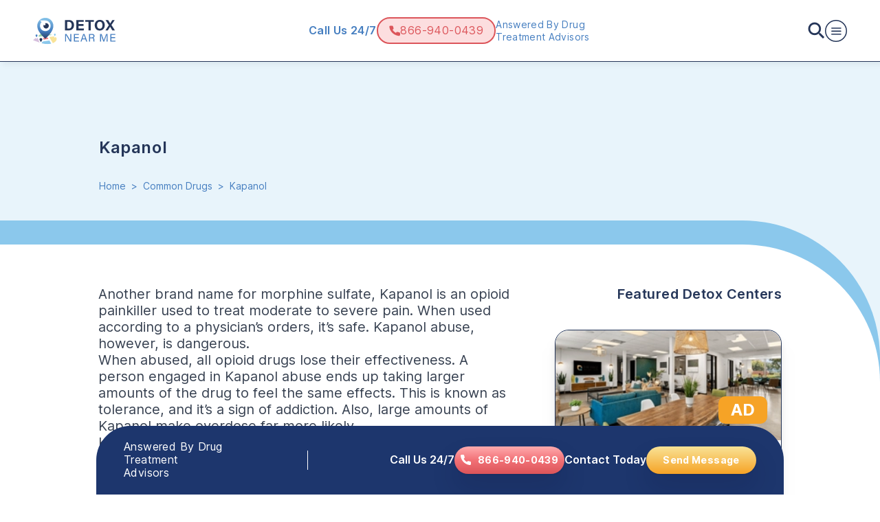

--- FILE ---
content_type: text/html; charset=utf-8
request_url: https://detoxnearme.com/what-is-kapanol/
body_size: 9153
content:
<!DOCTYPE html><html lang="en"><head><script>(function(w,i,g){w[g]=w[g]||[];if(typeof w[g].push=='function')w[g].push(i)})
(window,'GTM-WLDVDM27','google_tags_first_party');</script><script>(function(w,d,s,l){w[l]=w[l]||[];(function(){w[l].push(arguments);})('set', 'developer_id.dY2E1Nz', true);
		var f=d.getElementsByTagName(s)[0],
		j=d.createElement(s);j.async=true;j.src='/cfgateway/';
		f.parentNode.insertBefore(j,f);
		})(window,document,'script','dataLayer');</script><meta charSet="utf-8"/><title>Kapanol</title><meta name="description" content="Another Brand Name For Morphine Sulfate, Kapanol Is An Opioid Painkiller Used To Treat Moderate To Severe Pain. When Used According To A Physician’s ..."/><meta name="robots" content="index, follow"/><meta name="viewport" content="width=device-width, initial-scale=1"/><link rel="icon" href="https://d3iw6jjetmjlpx.cloudfront.net/detox_near_me_logo_f0c50ecc38.svg"/><meta property="og:title" content="Kapanol"/><meta property="og:description" content="Another Brand Name For Morphine Sulfate, Kapanol Is An Opioid Painkiller Used To Treat Moderate To Severe Pain. When Used According To A Physician’s ..."/><meta property="og:url" content=""/><meta property="og:site_name" content="Detox Near Me"/><meta property="og:type" content="article"/><meta property="og:locale" content="en_US"/><meta property="og:image" content="https://d3iw6jjetmjlpx.cloudfront.net/detox_near_me_logo_f0c50ecc38.svg"/><link rel="canonical" href=""/><meta name="next-head-count" content="14"/><link rel="preload" href="/_next/static/media/c9a5bc6a7c948fb0-s.p.woff2" as="font" type="font/woff2" crossorigin="anonymous" data-next-font="size-adjust"/><link rel="preload" href="/_next/static/css/e063e6f8b48ecc55.css" as="style"/><link rel="stylesheet" href="/_next/static/css/e063e6f8b48ecc55.css" data-n-g=""/><noscript data-n-css=""></noscript><script defer="" nomodule="" src="/_next/static/chunks/polyfills-c67a75d1b6f99dc8.js"></script><script src="/_next/static/chunks/webpack-4010295316ae3e7e.js" defer=""></script><script src="/_next/static/chunks/framework-0c7baedefba6b077.js" defer=""></script><script src="/_next/static/chunks/main-e333f5580110f2bb.js" defer=""></script><script src="/_next/static/chunks/pages/_app-f1bd81b95afe42e4.js" defer=""></script><script src="/_next/static/chunks/500-f43f295bdad4d403.js" defer=""></script><script src="/_next/static/chunks/665-a4e1f085f48a31c2.js" defer=""></script><script src="/_next/static/chunks/872-d1c4cf11d0c06177.js" defer=""></script><script src="/_next/static/chunks/pages/%5Bslug%5D-34ca9d0de5dc41f8.js" defer=""></script><script src="/_next/static/o_BI1fZVsmzKom4r4Sh0D/_buildManifest.js" defer=""></script><script src="/_next/static/o_BI1fZVsmzKom4r4Sh0D/_ssgManifest.js" defer=""></script></head><body><div id="__next"><div class="__className_e66fe9 relative flex min-h-screen flex-col bg-background text-text-1"><header class="sticky top-0 z-50 flex h-lg-80 items-center justify-between border-b border-primary-dark-blue bg-white px-6 shadow-header tablet:px-8 laptop:h-lg-90 laptop:px-12 desktop:h-xl-110"><a href="/"><figure><img alt="Detox Near Me Logo" loading="lazy" width="163" height="52" decoding="async" data-nimg="1" class="laptop:w-xl-120 desktop:w-xl-160 h-md-50 w-auto laptop:h-xl-110" style="color:transparent" src="/_next/static/media/detox-near-me-logo.78862712.svg"/></figure></a><div class="flex items-center justify-center tablet:gap-2 laptop:gap-6"><h5 class="hidden font-semibold leading-19 text-primary-medium-blue laptop:flex laptop:text-16 desktop:text-20 desktop:leading-24">Call Us 24/7</h5><div class="hidden items-center justify-center gap-3 rounded-md-30 border-2 border-solid border-light-red bg-tertiary-light-red p-2 px-4 tablet:flex"><figure><img alt="Phone" loading="lazy" width="19" height="18" decoding="async" data-nimg="1" class="h-[1rem] w-auto desktop:h-sm-20" style="color:transparent" src="/_next/static/media/phone-red.82605362.svg"/></figure><h6 class=" text-16 leading-19 text-light-red desktop:text-20 desktop:font-semibold desktop:leading-24"><a href="tel:+18669400439">866-940-0439</a></h6></div><p class="hidden text-14 leading-18 tracking-wide text-primary-medium-blue tablet:w-[8.063rem] laptop:flex laptop:w-[10.813rem] desktop:text-16 desktop:leading-19">Answered By Drug Treatment Advisors</p></div><div class="flex gap-6"><div class="relative flex"><button><img alt="Search" loading="lazy" width="25" height="25" decoding="async" data-nimg="1" style="color:transparent" src="/_next/static/media/search.a0948093.svg"/></button></div><div class="relative"><button class="flex items-center justify-center rounded-md"><img alt="Menu" loading="lazy" width="40" height="40" decoding="async" data-nimg="1" class="w-10 tablet:w-8 desktop:w-10" style="color:transparent" src="/_next/static/media/hamburger-menu.a659394c.svg"/></button></div></div></header><main class="flex-1"><script type="application/ld+json">{"@context":"https://schema.org","@graph":[{"@type":"Organization","@id":"https://detoxnearme.com/#organization","name":"DetoxNearMe.com","url":"https://detoxnearme.com/","contactPoint":{"@type":"ContactPoint","telephone":"+18669400439","contactType":"Customer Service","availableLanguage":["English"]},"logo":{"@type":"ImageObject","@id":"https://detoxnearme.com/#logo","inLanguage":"en-US","url":"https://d3iw6jjetmjlpx.cloudfront.net/detox_near_me_logo_f0c50ecc38.svg","contentUrl":"https://d3iw6jjetmjlpx.cloudfront.net/detox_near_me_logo_f0c50ecc38.svg","caption":"DetoxNearMe.com"},"image":{"@id":"https://detoxnearme.com/#logo"}},{"@type":"WebSite","@id":"https://detoxnearme.com/#website","url":"https://detoxnearme.com/","name":"Detox Near Me","description":"Detox Near Me","publisher":{"@id":"https://detoxnearme.com/#organization"},"inLanguage":"en-US"},{"@type":"ImageObject","@id":"#primaryimage","inLanguage":"en-US"},{"@type":"WebPage","@id":"#webpage","url":"","name":"Kapanol","isPartOf":{"@id":"https://detoxnearme.com/#website"},"primaryImageOfPage":{"@id":"#primaryimage"},"description":"Another Brand Name For Morphine Sulfate, Kapanol Is An Opioid Painkiller Used To Treat Moderate To Severe Pain. When Used According To A Physician’s ...","inLanguage":"en-US","potentialAction":[{"@type":"ReadAction","target":[""]}]},{"@type":"BreadcrumbList","@id":"#breadcrumb","itemListElement":[{"@type":"ListItem","position":1,"name":"Home","item":"https://detoxnearme.com/"},{"@type":"ListItem","position":2,"name":"Common Drugs","item":"https://detoxnearme.com//drugs"},{"@type":"ListItem","position":3,"name":"Kapanol"}]}]}</script><main><div class="relative z-10 bg-tertiary-frosty-day px-sm-25 phone:py-0 phone:pt-10 tablet:bg-tertiary-placebo-blue tablet:px-16 tablet:py-md-50 laptop:px-36 laptop:py-md-60 laptop:pb-10 desktop:px-96 desktop:py-20"><div class="flex flex-col tablet:flex-row"><div class="flex w-full flex-col items-center tablet:w-xl-714 tablet:items-start laptop:w-xl-999 desktop:w-xl-1202 flex"><div class=" w-full tablet:w-10/12 text-center tablet:text-left"><h1 class="laptop:! !font-semibold mt-md-40 laptop:mt-md-50 desktop:text-32 laptop:text-24 tablet:text-20 text-32 h1-header undefined text-center font-normal tablet:text-left tablet:font-semibold">Kapanol</h1><div class="gap-sm-24 tablet:gap-0 mb-md-40 tablet:mb-0 flex flex-col items-center justify-center laptop:flex-row tablet:flex-row tablet:items-baseline tablet:justify-between"><div class=""><div class="mt-8 flex text-primary-medium-blue phone:justify-center tablet:justify-start"><a class="text-sm" href="/">Home</a><div class="flex"><p class="px-2 text-sm">&gt;</p><a class="text-sm" href="/drugs/">Common Drugs</a></div><div class="flex"><p class="px-2 text-sm">&gt;</p><a class="text-sm" href="/what-is-kapanol/#">Kapanol</a></div></div></div></div></div></div></div></div><div class="bg-tertiary-placebo-blue"><div class="bg-primary-light-blue pt-0 tablet:rounded-tr-none laptop:rounded-tr-xl-200 laptop:pt-md-35 desktop:rounded-tr-xl-300 desktop:pt-md-50"><div class="flex justify-center bg-white tablet:rounded-t-none laptop:rounded-tr-xl-200 desktop:rounded-tr-xl-300"><div class="flex flex-col items-center px-6 pt-md-40 tablet:flex-row tablet:items-start tablet:px-0 laptop:pt-md-60"><div class="w-full tablet:mr-[4rem] tablet:w-[26.688rem] laptop:w-[37.5rem] desktop:w-xl-760"><div class="prose max-w-full prose-h1:tracking-wide prose-h1:text-primary-medium-blue prose-h2:text-20 prose-h2:leading-28 prose-h2:tracking-wide prose-h2:text-primary-medium-blue prose-p:text-16 prose-p:leading-22 prose-p:tracking-wide prose-a:text-primary-medium-blue prose-strong:text-primary-medium-blue prose-ul:text-16 prose-li:text-16 prose-li:text-primary-dark-blue"><p>Another brand name for morphine sulfate, Kapanol is an opioid painkiller used to treat moderate to severe pain. When used according to a physician’s orders, it’s safe. Kapanol abuse, however, is dangerous.</p>
<p>When abused, all opioid drugs lose their effectiveness. A person engaged in Kapanol abuse ends up taking larger amounts of the drug to feel the same effects. This is known as tolerance, and it’s a sign of addiction. Also, large amounts of Kapanol make overdose far more likely.</p>
<p>Kapanol addiction is treatable, but difficult. Kapanol withdrawal should be best done in a medical detox environment for the best results.</p>
</div></div><div class="mt-lg-80 w-[20.5rem] tablet:mt-0 tablet:w-[14.188rem] laptop:w-[20.625rem]"><h2 class="h4M-listing mb-md-50 text-center tablet:mb-sm-24 tablet:text-right laptop:mb-md-40 desktop:mb-md-50">Featured Detox Centers</h2><div class=""><div class="flex tablet:flex-col flex flex-col justify-between tablet:flex-row"></div></div></div></div></div></div></div><div class="bg-white w-full"><div class="px-sm-25 pb-md-50 tablet:px-20 tablet:pb-20 laptop:px-36 laptop:pb-xl-220 desktop:px-96 desktop:pb-xl-240"><h2 class="text-20 font-semibold text-primary-dark-blue laptop:text-24">Other Common Drugs</h2><div class="flex flex-wrap justify-center gap-2 pb-md-60 pt-md-50 tablet:justify-start tablet:gap-sm-10 tablet:pb-md-60 tablet:pt-10 laptop:pb-20 laptop:pt-md-50 desktop:pb-20 desktop:pt-md-60"><div class="bg-tertiary-light-green flex h-10 w-10 cursor-pointer items-center justify-center rounded-full drop-shadow-xl tablet:h-md-50 tablet:w-md-50"><h3 class="text-primary-dark-blue h-sm-24 text-xl font-semibold tablet:text-2xl">A</h3></div><div class="bg-tertiary-light-green flex h-10 w-10 cursor-pointer items-center justify-center rounded-full drop-shadow-xl tablet:h-md-50 tablet:w-md-50"><h3 class="text-primary-dark-blue h-sm-24 text-xl font-semibold tablet:text-2xl">B</h3></div><div class="bg-tertiary-light-green flex h-10 w-10 cursor-pointer items-center justify-center rounded-full drop-shadow-xl tablet:h-md-50 tablet:w-md-50"><h3 class="text-primary-dark-blue h-sm-24 text-xl font-semibold tablet:text-2xl">C</h3></div><div class="bg-tertiary-light-green flex h-10 w-10 cursor-pointer items-center justify-center rounded-full drop-shadow-xl tablet:h-md-50 tablet:w-md-50"><h3 class="text-primary-dark-blue h-sm-24 text-xl font-semibold tablet:text-2xl">D</h3></div><div class="bg-tertiary-light-green flex h-10 w-10 cursor-pointer items-center justify-center rounded-full drop-shadow-xl tablet:h-md-50 tablet:w-md-50"><h3 class="text-primary-dark-blue h-sm-24 text-xl font-semibold tablet:text-2xl">E</h3></div><div class="bg-tertiary-light-green flex h-10 w-10 cursor-pointer items-center justify-center rounded-full drop-shadow-xl tablet:h-md-50 tablet:w-md-50"><h3 class="text-primary-dark-blue h-sm-24 text-xl font-semibold tablet:text-2xl">F</h3></div><div class="bg-tertiary-light-green flex h-10 w-10 cursor-pointer items-center justify-center rounded-full drop-shadow-xl tablet:h-md-50 tablet:w-md-50"><h3 class="text-primary-dark-blue h-sm-24 text-xl font-semibold tablet:text-2xl">G</h3></div><div class="bg-tertiary-light-green flex h-10 w-10 cursor-pointer items-center justify-center rounded-full drop-shadow-xl tablet:h-md-50 tablet:w-md-50"><h3 class="text-primary-dark-blue h-sm-24 text-xl font-semibold tablet:text-2xl">H</h3></div><div class="bg-tertiary-light-green flex h-10 w-10 cursor-pointer items-center justify-center rounded-full drop-shadow-xl tablet:h-md-50 tablet:w-md-50"><h3 class="text-primary-dark-blue h-sm-24 text-xl font-semibold tablet:text-2xl">I</h3></div><div class="bg-tertiary-light-green flex h-10 w-10 cursor-pointer items-center justify-center rounded-full drop-shadow-xl tablet:h-md-50 tablet:w-md-50"><h3 class="text-primary-dark-blue h-sm-24 text-xl font-semibold tablet:text-2xl">J</h3></div><div class="bg-tertiary-light-green flex h-10 w-10 cursor-pointer items-center justify-center rounded-full drop-shadow-xl tablet:h-md-50 tablet:w-md-50"><h3 class="text-primary-dark-blue h-sm-24 text-xl font-semibold tablet:text-2xl">K</h3></div><div class="bg-tertiary-light-green flex h-10 w-10 cursor-pointer items-center justify-center rounded-full drop-shadow-xl tablet:h-md-50 tablet:w-md-50"><h3 class="text-primary-dark-blue h-sm-24 text-xl font-semibold tablet:text-2xl">L</h3></div><div class="bg-tertiary-light-green flex h-10 w-10 cursor-pointer items-center justify-center rounded-full drop-shadow-xl tablet:h-md-50 tablet:w-md-50"><h3 class="text-primary-dark-blue h-sm-24 text-xl font-semibold tablet:text-2xl">M</h3></div><div class="bg-tertiary-light-green flex h-10 w-10 cursor-pointer items-center justify-center rounded-full drop-shadow-xl tablet:h-md-50 tablet:w-md-50"><h3 class="text-primary-dark-blue h-sm-24 text-xl font-semibold tablet:text-2xl">N</h3></div><div class="bg-tertiary-light-green flex h-10 w-10 cursor-pointer items-center justify-center rounded-full drop-shadow-xl tablet:h-md-50 tablet:w-md-50"><h3 class="text-primary-dark-blue h-sm-24 text-xl font-semibold tablet:text-2xl">O</h3></div><div class="bg-tertiary-light-green flex h-10 w-10 cursor-pointer items-center justify-center rounded-full drop-shadow-xl tablet:h-md-50 tablet:w-md-50"><h3 class="text-primary-dark-blue h-sm-24 text-xl font-semibold tablet:text-2xl">P</h3></div><div class="bg-tertiary-light-green flex h-10 w-10 cursor-pointer items-center justify-center rounded-full drop-shadow-xl tablet:h-md-50 tablet:w-md-50"><h3 class="text-primary-dark-blue h-sm-24 text-xl font-semibold tablet:text-2xl">Q</h3></div><div class="bg-tertiary-light-green flex h-10 w-10 cursor-pointer items-center justify-center rounded-full drop-shadow-xl tablet:h-md-50 tablet:w-md-50"><h3 class="text-primary-dark-blue h-sm-24 text-xl font-semibold tablet:text-2xl">R</h3></div><div class="bg-tertiary-light-green flex h-10 w-10 cursor-pointer items-center justify-center rounded-full drop-shadow-xl tablet:h-md-50 tablet:w-md-50"><h3 class="text-primary-dark-blue h-sm-24 text-xl font-semibold tablet:text-2xl">S</h3></div><div class="bg-tertiary-light-green flex h-10 w-10 cursor-pointer items-center justify-center rounded-full drop-shadow-xl tablet:h-md-50 tablet:w-md-50"><h3 class="text-primary-dark-blue h-sm-24 text-xl font-semibold tablet:text-2xl">T</h3></div><div class="bg-tertiary-light-green flex h-10 w-10 cursor-pointer items-center justify-center rounded-full drop-shadow-xl tablet:h-md-50 tablet:w-md-50"><h3 class="text-primary-dark-blue h-sm-24 text-xl font-semibold tablet:text-2xl">U</h3></div><div class="bg-tertiary-light-green flex h-10 w-10 cursor-pointer items-center justify-center rounded-full drop-shadow-xl tablet:h-md-50 tablet:w-md-50"><h3 class="text-primary-dark-blue h-sm-24 text-xl font-semibold tablet:text-2xl">V</h3></div><div class="bg-tertiary-light-green flex h-10 w-10 cursor-pointer items-center justify-center rounded-full drop-shadow-xl tablet:h-md-50 tablet:w-md-50"><h3 class="text-primary-dark-blue h-sm-24 text-xl font-semibold tablet:text-2xl">W</h3></div><div class="bg-tertiary-light-green flex h-10 w-10 cursor-pointer items-center justify-center rounded-full drop-shadow-xl tablet:h-md-50 tablet:w-md-50"><h3 class="text-primary-dark-blue h-sm-24 text-xl font-semibold tablet:text-2xl">X</h3></div><div class="bg-tertiary-light-green flex h-10 w-10 cursor-pointer items-center justify-center rounded-full drop-shadow-xl tablet:h-md-50 tablet:w-md-50"><h3 class="text-primary-dark-blue h-sm-24 text-xl font-semibold tablet:text-2xl">Y</h3></div><div class="bg-tertiary-light-green flex h-10 w-10 cursor-pointer items-center justify-center rounded-full drop-shadow-xl tablet:h-md-50 tablet:w-md-50"><h3 class="text-primary-dark-blue h-sm-24 text-xl font-semibold tablet:text-2xl">Z</h3></div></div><div class="flex flex-col flex flex-wrap justify-center gap-md-60 tablet:justify-start"><div class="block"><div class="hidden flex flex-wrap items-end gap-x-sm-15 gap-y-md-30"><p class="mr-10 h-md-60  text-64 leading-[4rem] text-secondary-green tablet:mr-md-50 tablet:text-80 tablet:leading-[5rem] laptop:mr-md-60 laptop:h-lg-70 desktop:text-100 desktop:leading-[6.25rem]">A</p></div></div><div class="block"><div class="hidden flex flex-wrap items-end gap-x-sm-15 gap-y-md-30"><p class="mr-10 h-md-60  text-64 leading-[4rem] text-secondary-green tablet:mr-md-50 tablet:text-80 tablet:leading-[5rem] laptop:mr-md-60 laptop:h-lg-70 desktop:text-100 desktop:leading-[6.25rem]">B</p></div></div><div class="hidden"><div class="hidden flex flex-wrap items-end gap-x-sm-15 gap-y-md-30"><p class="mr-10 h-md-60  text-64 leading-[4rem] text-secondary-green tablet:mr-md-50 tablet:text-80 tablet:leading-[5rem] laptop:mr-md-60 laptop:h-lg-70 desktop:text-100 desktop:leading-[6.25rem]">C</p></div></div><div class="hidden"><div class="hidden flex flex-wrap items-end gap-x-sm-15 gap-y-md-30"><p class="mr-10 h-md-60  text-64 leading-[4rem] text-secondary-green tablet:mr-md-50 tablet:text-80 tablet:leading-[5rem] laptop:mr-md-60 laptop:h-lg-70 desktop:text-100 desktop:leading-[6.25rem]">D</p></div></div><div class="hidden"><div class="hidden flex flex-wrap items-end gap-x-sm-15 gap-y-md-30"><p class="mr-10 h-md-60  text-64 leading-[4rem] text-secondary-green tablet:mr-md-50 tablet:text-80 tablet:leading-[5rem] laptop:mr-md-60 laptop:h-lg-70 desktop:text-100 desktop:leading-[6.25rem]">E</p></div></div><div class="hidden"><div class="hidden flex flex-wrap items-end gap-x-sm-15 gap-y-md-30"><p class="mr-10 h-md-60  text-64 leading-[4rem] text-secondary-green tablet:mr-md-50 tablet:text-80 tablet:leading-[5rem] laptop:mr-md-60 laptop:h-lg-70 desktop:text-100 desktop:leading-[6.25rem]">F</p></div></div><div class="hidden"><div class="hidden flex flex-wrap items-end gap-x-sm-15 gap-y-md-30"><p class="mr-10 h-md-60  text-64 leading-[4rem] text-secondary-green tablet:mr-md-50 tablet:text-80 tablet:leading-[5rem] laptop:mr-md-60 laptop:h-lg-70 desktop:text-100 desktop:leading-[6.25rem]">G</p></div></div><div class="hidden"><div class="hidden flex flex-wrap items-end gap-x-sm-15 gap-y-md-30"><p class="mr-10 h-md-60  text-64 leading-[4rem] text-secondary-green tablet:mr-md-50 tablet:text-80 tablet:leading-[5rem] laptop:mr-md-60 laptop:h-lg-70 desktop:text-100 desktop:leading-[6.25rem]">H</p></div></div><div class="hidden"><div class="hidden flex flex-wrap items-end gap-x-sm-15 gap-y-md-30"><p class="mr-10 h-md-60  text-64 leading-[4rem] text-secondary-green tablet:mr-md-50 tablet:text-80 tablet:leading-[5rem] laptop:mr-md-60 laptop:h-lg-70 desktop:text-100 desktop:leading-[6.25rem]">I</p></div></div><div class="hidden"><div class="hidden flex flex-wrap items-end gap-x-sm-15 gap-y-md-30"><p class="mr-10 h-md-60  text-64 leading-[4rem] text-secondary-green tablet:mr-md-50 tablet:text-80 tablet:leading-[5rem] laptop:mr-md-60 laptop:h-lg-70 desktop:text-100 desktop:leading-[6.25rem]">J</p></div></div><div class="hidden"><div class="hidden flex flex-wrap items-end gap-x-sm-15 gap-y-md-30"><p class="mr-10 h-md-60  text-64 leading-[4rem] text-secondary-green tablet:mr-md-50 tablet:text-80 tablet:leading-[5rem] laptop:mr-md-60 laptop:h-lg-70 desktop:text-100 desktop:leading-[6.25rem]">K</p></div></div><div class="hidden"><div class="hidden flex flex-wrap items-end gap-x-sm-15 gap-y-md-30"><p class="mr-10 h-md-60  text-64 leading-[4rem] text-secondary-green tablet:mr-md-50 tablet:text-80 tablet:leading-[5rem] laptop:mr-md-60 laptop:h-lg-70 desktop:text-100 desktop:leading-[6.25rem]">L</p></div></div><div class="hidden"><div class="hidden flex flex-wrap items-end gap-x-sm-15 gap-y-md-30"><p class="mr-10 h-md-60  text-64 leading-[4rem] text-secondary-green tablet:mr-md-50 tablet:text-80 tablet:leading-[5rem] laptop:mr-md-60 laptop:h-lg-70 desktop:text-100 desktop:leading-[6.25rem]">M</p></div></div><div class="hidden"><div class="hidden flex flex-wrap items-end gap-x-sm-15 gap-y-md-30"><p class="mr-10 h-md-60  text-64 leading-[4rem] text-secondary-green tablet:mr-md-50 tablet:text-80 tablet:leading-[5rem] laptop:mr-md-60 laptop:h-lg-70 desktop:text-100 desktop:leading-[6.25rem]">N</p></div></div><div class="hidden"><div class="hidden flex flex-wrap items-end gap-x-sm-15 gap-y-md-30"><p class="mr-10 h-md-60  text-64 leading-[4rem] text-secondary-green tablet:mr-md-50 tablet:text-80 tablet:leading-[5rem] laptop:mr-md-60 laptop:h-lg-70 desktop:text-100 desktop:leading-[6.25rem]">O</p></div></div><div class="hidden"><div class="hidden flex flex-wrap items-end gap-x-sm-15 gap-y-md-30"><p class="mr-10 h-md-60  text-64 leading-[4rem] text-secondary-green tablet:mr-md-50 tablet:text-80 tablet:leading-[5rem] laptop:mr-md-60 laptop:h-lg-70 desktop:text-100 desktop:leading-[6.25rem]">P</p></div></div><div class="hidden"><div class="hidden flex flex-wrap items-end gap-x-sm-15 gap-y-md-30"><p class="mr-10 h-md-60  text-64 leading-[4rem] text-secondary-green tablet:mr-md-50 tablet:text-80 tablet:leading-[5rem] laptop:mr-md-60 laptop:h-lg-70 desktop:text-100 desktop:leading-[6.25rem]">Q</p></div></div><div class="hidden"><div class="hidden flex flex-wrap items-end gap-x-sm-15 gap-y-md-30"><p class="mr-10 h-md-60  text-64 leading-[4rem] text-secondary-green tablet:mr-md-50 tablet:text-80 tablet:leading-[5rem] laptop:mr-md-60 laptop:h-lg-70 desktop:text-100 desktop:leading-[6.25rem]">R</p></div></div><div class="hidden"><div class="hidden flex flex-wrap items-end gap-x-sm-15 gap-y-md-30"><p class="mr-10 h-md-60  text-64 leading-[4rem] text-secondary-green tablet:mr-md-50 tablet:text-80 tablet:leading-[5rem] laptop:mr-md-60 laptop:h-lg-70 desktop:text-100 desktop:leading-[6.25rem]">S</p></div></div><div class="hidden"><div class="hidden flex flex-wrap items-end gap-x-sm-15 gap-y-md-30"><p class="mr-10 h-md-60  text-64 leading-[4rem] text-secondary-green tablet:mr-md-50 tablet:text-80 tablet:leading-[5rem] laptop:mr-md-60 laptop:h-lg-70 desktop:text-100 desktop:leading-[6.25rem]">T</p></div></div><div class="hidden"><div class="hidden flex flex-wrap items-end gap-x-sm-15 gap-y-md-30"><p class="mr-10 h-md-60  text-64 leading-[4rem] text-secondary-green tablet:mr-md-50 tablet:text-80 tablet:leading-[5rem] laptop:mr-md-60 laptop:h-lg-70 desktop:text-100 desktop:leading-[6.25rem]">U</p></div></div><div class="hidden"><div class="hidden flex flex-wrap items-end gap-x-sm-15 gap-y-md-30"><p class="mr-10 h-md-60  text-64 leading-[4rem] text-secondary-green tablet:mr-md-50 tablet:text-80 tablet:leading-[5rem] laptop:mr-md-60 laptop:h-lg-70 desktop:text-100 desktop:leading-[6.25rem]">V</p></div></div><div class="hidden"><div class="hidden flex flex-wrap items-end gap-x-sm-15 gap-y-md-30"><p class="mr-10 h-md-60  text-64 leading-[4rem] text-secondary-green tablet:mr-md-50 tablet:text-80 tablet:leading-[5rem] laptop:mr-md-60 laptop:h-lg-70 desktop:text-100 desktop:leading-[6.25rem]">W</p></div></div><div class="hidden"><div class="hidden flex flex-wrap items-end gap-x-sm-15 gap-y-md-30"><p class="mr-10 h-md-60  text-64 leading-[4rem] text-secondary-green tablet:mr-md-50 tablet:text-80 tablet:leading-[5rem] laptop:mr-md-60 laptop:h-lg-70 desktop:text-100 desktop:leading-[6.25rem]">X</p></div></div><div class="hidden"><div class="hidden flex flex-wrap items-end gap-x-sm-15 gap-y-md-30"><p class="mr-10 h-md-60  text-64 leading-[4rem] text-secondary-green tablet:mr-md-50 tablet:text-80 tablet:leading-[5rem] laptop:mr-md-60 laptop:h-lg-70 desktop:text-100 desktop:leading-[6.25rem]">Y</p></div></div><div class="hidden"><div class="hidden flex flex-wrap items-end gap-x-sm-15 gap-y-md-30"><p class="mr-10 h-md-60  text-64 leading-[4rem] text-secondary-green tablet:mr-md-50 tablet:text-80 tablet:leading-[5rem] laptop:mr-md-60 laptop:h-lg-70 desktop:text-100 desktop:leading-[6.25rem]">Z</p></div></div><button class="flex w-fit items-center gap-3 self-center border-none">Show <!-- -->More<!-- --> Drugs<figure><img alt="chevron" loading="lazy" width="20" height="10" decoding="async" data-nimg="1" class="cursor-pointer" style="color:transparent" src="/_next/static/media/chevron-down.57011196.svg"/></figure></button></div></div></div><div class="relative h-[34.375rem] w-full bg-searchDivideTopPhone bg-left bg-no-repeat pt-lg-100 tablet:h-[26.25rem] tablet:bg-searchDivideTopTablet laptop:bg-blogs-divide-line-top desktop:px-16"></div><div class="z-10 flex flex-col"><div class="-mt-xl-340 tablet:-mt-xl-240"><div class="bg-white tablet:rounded-tl-xl-150 laptop:rounded-tl-xl-200 desktop:rounded-tl-xl-340"><div class="relative"><div class="flex w-full flex-col px-sm-25 tablet:px-16 laptop:px-36 desktop:px-96"><h2 class="h3-services mb-10 text-center font-semibold tablet:mb-md-60 laptop:mb-lg-70 desktop:mb-20">Addiction Self-Quiz</h2><div class="flex flex-col items-center self-center tablet:w-xl-600 laptop:w-xl-775 desktop:w-xl-930"><h3 class="h3M-drugs self-center  text-primary-medium-blue">Are you concerned about your own drug use, or the drug use of a loved one? This short, 10-question addiction quiz may give you valuable insights into whether or not you should seek treatment for drug addiction and substance abuse.</h3><div class="my-10 grid grid-cols-1 gap-md-30 tablet:my-md-50 tablet:grid-cols-5 laptop:my-20 desktop:my-lg-90"><p class="col-span-1 h-fit rounded-sm-16 border-1 border-tertiary-light-red px-md-30 py-sm-15 text-16 text-primary-red tablet:col-span-2">Your answers are confidential and anonymous.</p><h4 class="col-span-1  text-16 text-primary-red tablet:col-span-3"><b class="text-20 font-bold">Disclaimer:</b> <!-- -->Substance abuse disorders can only be diagnosed by medical professionals. This test is intended to only show a potential addiction and is not a medical diagnosis.</h4></div><button class="text-16 flex h-md-40 w-[10rem] items-center justify-evenly rounded-md-30 bg-primary-gold text-center text-14 font-bold leading-14 tracking-normal text-white shadow-button selection:border-2 hover:bg-text-validation focus:border-primary-gold focus:bg-secondary-medium-yellow focus:text-primary-gold disabled:bg-tertiary-frosty-day">Start Quiz</button></div><div class="hidden flex flex-col items-center"><h3 class="h3M-drugs mb-10 text-center  text-primary-medium-blue tablet:mb-md-60 laptop:mb-lg-70 desktop:mb-20 desktop:text-24">Are You Concerned for Yourself or a Loved One?</h3><div class="flex flex-col rounded-20 border border-text-light-gray p-md-30 tablet:flex-row tablet:p-lg-70"><div class="flex w-full flex-col gap-10 tablet:w-1/2"><div class="flex items-center justify-between"><h3 class="h3M-drugs text-24 font-bold text-primary-medium-blue">Myself</h3><figure class="flex h-10 w-10 items-center justify-center rounded-full border border-primary-dark-blue"><img alt="check" loading="lazy" width="20" height="14" decoding="async" data-nimg="1" class="w-5" style="color:transparent" src="/_next/static/media/check.b18a27ca.svg"/></figure></div><p class="text-16">If you think your drug use is getting out of control and causing bad things to happen in your relationships, job, or life, you might be wondering if you have a substance use disorder. If you&#x27;re concerned about potential addiction, please answer the following questions as honestly as you can.</p></div><div class="mx-0 my-md-30 border-b-1 border-r-0 border-dashed border-text-light-gray-3 tablet:mx-md-60 tablet:my-0 tablet:border-r-1"></div><div class="flex w-full flex-col gap-10 tablet:w-1/2"><div class="flex items-center justify-between"><h3 class="h3M-drugs text-24 font-bold text-primary-medium-blue">Loved One</h3><figure class="flex h-10 w-10 items-center justify-center rounded-full border border-primary-dark-blue"><img alt="check" loading="lazy" width="20" height="14" decoding="async" data-nimg="1" class="w-5" style="color:transparent" src="/_next/static/media/check.b18a27ca.svg"/></figure></div><p class=" text-16 text-primary-dark-blue">If you&#x27;re concerned about your loved one&#x27;s use of drugs because of negative outcomes in their relationships, job, or life, you might be wondering if they are experiencing a substance use disorder. If you&#x27;re wondering if your loved one may be addicted to drugs, please answer the following questions as honestly as you can.</p></div></div><button class="mt-10 tablet:mt-md-60 laptop:mt-lg-70 desktop:mt-20 flex h-md-40 w-[10rem] items-center justify-evenly rounded-md-30 bg-primary-gold text-center text-14 font-bold leading-14 tracking-normal text-white shadow-button selection:border-2 hover:bg-text-validation focus:border-primary-gold focus:bg-secondary-medium-yellow focus:text-primary-gold disabled:bg-tertiary-frosty-day" disabled="">Continue</button></div></div></div></div></div><div class="flex h-full w-full flex-col bg-cover bg-no-repeat bg-origin-content phone:bg-faq-background-phone tablet:bg-faq-background-tablet tablet:bg-top laptop:bg-faq-background laptop:bg-auto laptop:bg-left"><div class="mt-20 flex flex-col px-10 tablet:px-20 laptop:mt-xl-110 laptop:px-36 desktop:px-96"><h2 class="h2M-drugs text-center">Kapanol<!-- --> Addiction Treatment</h2><p class="self-center py-10 tablet:pb-md-50 tablet:pt-10 desktop:max-w-[58.813rem] desktop:py-md-50">An addiction to <!-- -->Kapanol<!-- --> can be hard for someone to overcome on their own. Instead, there are several different treatment programs available to help people in various stages of recovery from <!-- -->Kapanol<!-- --> abuse.</p><div class="grid grid-cols-1 gap-md-30 tablet:grid-cols-2 tablet:gap-md-60 laptop:grid-cols-4"><div class="relative block"><div class="laptop:pb-md-50 desktop:pb-md-60 flex h-full flex-col gap-md-30 rounded-20  bg-tertiary-light-green p-md-30 laptop:h-auto"><h3 class="h3M-drugs self-end text-primary-medium-blue">Detox</h3><p class="text-right text-14 text-primary-dark-blue tablet:text-12 laptop:text-14 desktop:text-16">Medical detox is often the first step in the treatment process for alcohol addiction. Learn about the process here.</p><div class="absolute -left-6 -top-6 flex h-lg-70 w-lg-70 items-center justify-center rounded-full bg-secondary-green laptop:h-lg-86 laptop:w-lg-86"><img alt="Detox" loading="lazy" width="35" height="37" decoding="async" data-nimg="1" class="h-md-35 self-center fill-white" style="color:transparent" src="/_next/static/media/Injection.c3f2faa3.svg"/></div></div></div><div class="relative block"><div class="flex h-full flex-col gap-md-30 rounded-20  bg-tertiary-light-green p-md-30 laptop:h-auto"><h3 class="h3M-drugs self-end text-primary-medium-blue">Inpatient</h3><p class="text-right text-14 text-primary-dark-blue tablet:text-12 laptop:text-14 desktop:text-16">Inpatient rehab centers offer intensive therapy for alcohol misuse. These live-in programs provide structured care from professionals to manage alcohol addiction.</p><div class="absolute -left-6 -top-6 flex h-lg-70 w-lg-70 items-center justify-center rounded-full bg-secondary-green laptop:h-lg-86 laptop:w-lg-86"><img alt="Inpatient" loading="lazy" width="35" height="37" decoding="async" data-nimg="1" class="h-md-35 self-center fill-white" style="color:transparent" src="/_next/static/media/inpatient.5ca17f4d.svg"/></div></div></div><div class="relative block"><div class="desktop:pb-md-50 flex h-full flex-col gap-md-30 rounded-20  bg-tertiary-light-green p-md-30 laptop:h-auto"><h3 class="h3M-drugs self-end text-primary-medium-blue">Outpatient</h3><p class="text-right text-14 text-primary-dark-blue tablet:text-12 laptop:text-14 desktop:text-16">Outpatient programs allows a person to live at home while receiving treatment for alcohol misuse for a set number of hours each week.</p><div class="absolute -left-6 -top-6 flex h-lg-70 w-lg-70 items-center justify-center rounded-full bg-secondary-green laptop:h-lg-86 laptop:w-lg-86"><img alt="Outpatient" loading="lazy" width="35" height="37" decoding="async" data-nimg="1" class="h-md-35 self-center fill-white" style="color:transparent" src="/_next/static/media/outpatient.663f39ba.svg"/></div></div></div><div class="relative block"><div class="flex h-full flex-col gap-md-30 rounded-20  bg-tertiary-light-green p-md-30 laptop:h-auto"><h3 class="h3M-drugs self-end text-primary-medium-blue">MAT</h3><p class="text-right text-14 text-primary-dark-blue tablet:text-12 laptop:text-14 desktop:text-16">Alcohol use disorder medications don&#x27;t provide a “cure” but can help a person achieve and maintain sobriety when used in combination with other therapies.</p><div class="absolute -left-6 -top-6 flex h-lg-70 w-lg-70 items-center justify-center rounded-full bg-secondary-green laptop:h-lg-86 laptop:w-lg-86"><img alt="MAT" loading="lazy" width="35" height="37" decoding="async" data-nimg="1" class="h-md-35 self-center fill-white" style="color:transparent" src="/_next/static/media/mat.3485a3c2.svg"/></div></div></div></div></div><div class="mt-20 flex items-center justify-center tablet:mt-sm-20 laptop:mt-md-30 desktop:mt-md-50"><div class="mb-md-60 w-full px-4 tablet:w-xl-714 tablet:px-0 laptop:w-[62.563rem] desktop:w-[75rem]"><div class="flex flex-col flex-wrap items-center justify-between tablet:mb-md-40 tablet:mt-md-60 tablet:max-w-fit tablet:flex-row tablet:justify-end laptop:max-w-none laptop:flex-nowrap laptop:justify-between desktop:my-md-60"><div class="flex flex-col justify-between tablet:flex-row"><h2 class="mb-sm-24 w-xl-320 self-center text-center text-20 font-semibold leading-24 tracking-wide tablet:w-[14.438rem] tablet:text-left laptop:mr-10 desktop:w-[17rem] desktop:text-24 desktop:leading-29">Search For Drug Detox Centers by City</h2><p class="w-full text-14 leading-18 tracking-wide tablet:w-1/2 tablet:leading-14 laptop:w-[21.711rem] laptop:leading-18 desktop:w-[25.313rem] desktop:text-16 desktop:leading-19">Searching for a drug detox center near you? Take your search nationwide with us! You&#x27;ll find drug detox listings for every city in the US.</p></div><div class="my-md-40 flex gap-6 tablet:my-0"><div><img alt="Image" loading="lazy" width="30" height="30" decoding="async" data-nimg="1" class="h-auto cursor-pointer" style="color:transparent" src="/_next/static/media/selected-image.52af05b7.svg"/></div><div><img alt="List" loading="lazy" width="30" height="24" decoding="async" data-nimg="1" class="h-auto cursor-pointer" style="color:transparent" src="/_next/static/media/list.c6e1f4ed.svg"/></div></div></div><div class="grid grid-cols-2 gap-4 tablet:grid-cols-4"></div><div class="flex items-baseline justify-center"><ul class="mt-8 flex gap-6"></ul></div></div></div><h3 class="h3-services hidden self-center text-center  tablet:mt-sm-20 tablet:block tablet:w-xl-570 laptop:mt-md-30 desktop:mt-md-50 desktop:w-xl-800">Recovery can start today. With us, you&#x27;ll be able to easily find detox facilities near you. Start searching now!</h3><div class="flex justify-center px-sm-25 tablet:px-20 laptop:px-44 desktop:px-xl-432"><div class="phone:mb-20 phone:mt-sm-20 tablet:my-md-60 desktop:my-20 z-20 flex h-[24.5rem] flex-col items-center gap-6 rounded-md-30 border-2 border-dashed border-primary-gold bg-white p-[1.875rem] shadow-home-card phone:w-full tablet:h-[12.75rem] tablet:w-xl-714 tablet:flex-row tablet:shadow-none laptop:h-[14.875rem] laptop:w-xl-1000 desktop:h-[17.25rem] desktop:w-[71.25rem]"><div class="flex h-full w-full flex-col items-center justify-evenly rounded-20 bg-tertiary-light-yellow tablet:w-1/2"><h3 class="location-h2  text-primary-gold">Let&#x27;s Talk Today</h3><button class="flex h-md-40 w-[10rem] items-center justify-evenly rounded-md-30 bg-primary-gold text-center text-14 font-bold leading-14 tracking-normal text-white shadow-button selection:border-2 hover:bg-text-validation focus:border-primary-gold focus:bg-secondary-medium-yellow focus:text-primary-gold disabled:bg-tertiary-frosty-day"><img alt="Icon" loading="lazy" width="16" height="16" decoding="async" data-nimg="1" style="color:transparent" src="/_next/static/media/phone-white.d24a1618.svg"/><a href="tel:+18669400439" class="b2">866-940-0439</a></button></div><div class="flex h-full w-full flex-col items-center justify-evenly rounded-20 bg-tertiary-placebo-blue tablet:w-1/2"><h3 class="location-h2  text-primary-medium-blue">Get Help Today</h3><div class="flex flex-col items-center justify-center"><button class="phone:b2 flex h-md-40 w-[10rem] items-center justify-evenly rounded-md-30 bg-primary-gold text-center text-14 font-bold leading-14 tracking-normal text-white shadow-button selection:border-2 hover:bg-text-validation focus:border-primary-gold focus:bg-secondary-medium-yellow focus:text-primary-gold disabled:bg-tertiary-frosty-day">Send Message</button></div></div></div></div></div></div><div class="h-[34.375rem] w-full bg-blogs-divide-line-top bg-right bg-no-repeat pt-lg-100 tablet:h-[26.25rem] tablet:bg-center laptop:bg-left desktop:px-16"></div><div class="-mt-xl-300 mb-md-60 flex items-center justify-center laptop:-mt-xl-250"><div class="flex flex-col items-center justify-center"></div><div class="z-10 my-md-50 flex h-auto w-xl-330 flex-col rounded-20 border-1 border-solid bg-background-dark-blue px-[2.875rem] py-md-40 tablet:w-xl-714 laptop:grid laptop:w-xl-999 laptop:grid-cols-3 laptop:gap-2 laptop:px-md-50 laptop:py-md-60 desktop:w-xl-1202"><p class="mb-md-30  text-20 leading-24 tracking-wide text-white laptop:col-span-1 desktop:text-24 desktop:leading-29">Subscribe to get our best content in your inbox</p><form class="laptop:col-span-2"><div class="flex flex-col tablet:grid tablet:grid-cols-2 tablet:gap-2"><div><input id="name" name="name" type="text" placeholder="Name" class="border-text-light-gray-3 outline-primary-medium-blue h-md-50 w-full rounded-xs-4 border-1 border-solid px-3 py-2 leading-tight"/></div><div class="mt-4 tablet:mt-0"><input id="email" name="email" placeholder="Email" type="email" class="border-text-light-gray-3 outline-primary-medium-blue h-md-50 w-full rounded-xs-4 border-1  border-solid px-3 py-2 leading-tight"/></div></div><div class="flex flex-col laptop:mt-10 laptop:flex-row laptop:items-center laptop:justify-between"><div class="mt-8 tablet:mt-4 laptop:mt-0"><div class="flex items-center"><input type="checkbox" class="h-md-30 w-[2.625rem] cursor-pointer appearance-none rounded-sm border-2 border-white bg-transparent checked:rounded-sm before:checked:content-checkmark tablet:w-md-30" checked=""/><label for="I consent to receive emails from this site" class="ml-4 text-16 leading-19 tracking-wide text-white tablet:text-14 tablet:leading-18 laptop:text-16 laptop:leading-19">I consent to receive emails from this site</label></div></div><div class="flex items-center justify-center"><button class="mt-10 laptop:mt-0 flex h-md-40 w-[10rem] items-center justify-evenly rounded-md-30 bg-primary-gold text-center text-14 font-bold leading-14 tracking-normal text-white shadow-button selection:border-2 hover:bg-text-validation focus:border-primary-gold focus:bg-secondary-medium-yellow focus:text-primary-gold disabled:bg-tertiary-frosty-day" type="submit">Sign Up</button></div></div></form></div></div></main></main><div class="sticky bottom-0 z-20 w-full self-center tablet:w-auto"><footer class="flex h-[10.875rem] w-full items-center justify-center rounded-t-[3.125rem] bg-background-dark-blue px-0 text-white tablet:h-[6.25rem] tablet:w-xl-714 tablet:px-10 laptop:w-xl-1000 desktop:h-[7.063rem] desktop:w-[71.25rem]"><div class="container mx-auto flex flex-col items-center justify-between gap-4 text-center tablet:flex-row tablet:gap-0"><p class="p2 max-w-none  text-white tablet:max-w-[8.1rem] laptop:max-w-[9.25rem] desktop:max-w-none">Answered By Drug Treatment Advisors</p><div class="hidden h-[1.75rem] border-r-1 border-white tablet:block"></div><div class="flex gap-2 tablet:gap-4"><div class="flex flex-col items-center justify-center gap-4 tablet:flex-row"><p class="max-w-none text-center text-16 font-semibold leading-19 tablet:max-w-[3.75rem] laptop:max-w-none">Call Us 24/7</p><button class="w-xl-160 bg-gradient-to-b from-[#FFABAE] via-[#F27176] to-light-red hover:from-primary-red hover:to-primary-red tablet:w-[8.772rem] laptop:w-xl-160 flex h-md-40 w-[10rem] items-center justify-evenly rounded-md-30 bg-primary-gold text-center text-14 font-bold leading-14 tracking-normal text-white shadow-button selection:border-2 hover:bg-text-validation focus:border-primary-gold focus:bg-secondary-medium-yellow focus:text-primary-gold disabled:bg-tertiary-frosty-day" role="link"><img alt="Icon" loading="lazy" width="16" height="16" decoding="async" data-nimg="1" style="color:transparent" src="/_next/static/media/phone-white.d24a1618.svg"/><a href="tel:+18669400439" class="b2">866-940-0439</a></button></div><div class="flex flex-col items-center justify-center gap-4 tablet:flex-row"><p class="max-w-none text-center text-16 font-semibold leading-19 tablet:max-w-[4.25rem] laptop:max-w-none">Contact Today</p><button class="w-xl-160 bg-gradient-to-t from-primary-gold to-[#F9E397] hover:to-primary-gold tablet:w-[8.772rem] laptop:w-xl-160 flex h-md-40 w-[10rem] items-center justify-evenly rounded-md-30 bg-primary-gold text-center text-14 font-bold leading-14 tracking-normal text-white shadow-button selection:border-2 hover:bg-text-validation focus:border-primary-gold focus:bg-secondary-medium-yellow focus:text-primary-gold disabled:bg-tertiary-frosty-day"><p class="b2">Send Message</p></button></div></div></div></footer></div><footer class="phone:px-sm-25 phone:py-12 tablet:px-16 tablet:py-10 laptop:px-36 laptop:py-md-50 desktop:px-96 desktop:py-md-60 phone:h-[37.375rem] tablet:h-[25.25rem] laptop:h-xl-420 desktop:h-[29.5rem] tablet:pb-md-60 laptop:pb-lg-80 desktop:pb-xl-110 flex flex-1 flex-col bg-gradient-to-b from-tertiary-placebo-blue via-tertiary-frosty-day to-primary-light-blue"><figure><img alt="Detox Near Me Logo" loading="lazy" width="163" height="52" decoding="async" data-nimg="1" class="!h-fit tablet:w-xl-140 laptop:w-xl-140 desktop:w-[10.563rem] h-md-50 w-auto laptop:h-xl-110" style="color:transparent" src="/_next/static/media/detox-near-me-logo.78862712.svg"/></figure><div class="mt-md-50 flex flex-col justify-evenly tablet:mt-md-40 tablet:flex-row tablet:justify-between desktop:mt-md-50"><div><p class="text-16 tablet:w-[16.25rem] tablet:leading-19 desktop:w-xl-350">If you have any questions about DetoxNearMe.com or are interested in claiming your listing, please contact us.</p><p class="mt-20 hidden text-center text-14 leading-18 tablet:block laptop:hidden">Privacy Policy | © <!-- -->2023<!-- --> DetoxNearMe.com</p></div><div class="hidden h-[11rem] justify-center self-start border-1 border-solid border-primary-light-blue tablet:flex laptop:h-lg-100 desktop:h-xl-110"></div><div class="mt-md-60 grid grid-cols-2 gap-y-[1.125rem] tablet:mt-0 tablet:w-1/2 tablet:gap-y-sm-14 laptop:grid-cols-3 laptop:gap-[1.125rem] desktop:gap-sm-24"><a class="text-14 text-primary-dark-blue last:-mt-5 tablet:text-16 tablet:last:-mt-6 laptop:last:-mt-5 desktop:last:-mt-6" href="/detox/">Detox</a><a class="text-14 text-primary-dark-blue last:-mt-5 tablet:text-16 tablet:last:-mt-6 laptop:last:-mt-5 desktop:last:-mt-6" href="/blog/">Blog</a><a class="text-14 text-primary-dark-blue last:-mt-5 tablet:text-16 tablet:last:-mt-6 laptop:last:-mt-5 desktop:last:-mt-6" href="/contact-us/">Contact Us</a><a class="text-14 text-primary-dark-blue last:-mt-5 tablet:text-16 tablet:last:-mt-6 laptop:last:-mt-5 desktop:last:-mt-6" href="/outpatient/">Outpatient</a><a class="text-14 text-primary-dark-blue last:-mt-5 tablet:text-16 tablet:last:-mt-6 laptop:last:-mt-5 desktop:last:-mt-6" href="/drugs/">Common Drugs</a><a class="text-14 text-primary-dark-blue last:-mt-5 tablet:text-16 tablet:last:-mt-6 laptop:last:-mt-5 desktop:last:-mt-6" href="/what-is-kapanol/#">Privacy Policy</a><a class="text-14 text-primary-dark-blue last:-mt-5 tablet:text-16 tablet:last:-mt-6 laptop:last:-mt-5 desktop:last:-mt-6" href="/inpatient/">Inpatient</a><a class="text-14 text-primary-dark-blue last:-mt-5 tablet:text-16 tablet:last:-mt-6 laptop:last:-mt-5 desktop:last:-mt-6" href="/what-is-kapanol/#">Find a Detox Center</a><a class="text-14 text-primary-dark-blue last:-mt-5 tablet:text-16 tablet:last:-mt-6 laptop:last:-mt-5 desktop:last:-mt-6" href="/contact-us/">Do Not Sell My Personal Information</a><a class="text-14 text-primary-dark-blue last:-mt-5 tablet:text-16 tablet:last:-mt-6 laptop:last:-mt-5 desktop:last:-mt-6" href="/mat/">Mat</a></div></div><p class="mt-md-60 block text-center text-14 leading-18 tablet:hidden tablet:w-xl-300 laptop:mt-md-40 laptop:block laptop:text-left desktop:mt-md-50">Privacy Policy | © <!-- -->2023<!-- --> DetoxNearMe.com</p></footer></div></div><script id="__NEXT_DATA__" type="application/json">{"props":{"pageProps":{"dehydratedState":{"mutations":[],"queries":[{"state":{"data":{"blog":null,"drug":{"id":78,"name":"kapanol","content":"Another brand name for morphine sulfate, Kapanol is an opioid painkiller used to treat moderate to severe pain. When used according to a physician’s orders, it’s safe. Kapanol abuse, however, is dangerous. \n\nWhen abused, all opioid drugs lose their effectiveness. A person engaged in Kapanol abuse ends up taking larger amounts of the drug to feel the same effects. This is known as tolerance, and it’s a sign of addiction. Also, large amounts of Kapanol make overdose far more likely. \n\nKapanol addiction is treatable, but difficult. Kapanol withdrawal should be best done in a medical detox environment for the best results. ","slug":"what-is-kapanol","createdAt":"2023-04-24T21:19:20.663Z","updatedAt":"2023-05-16T13:23:38.196Z","publishedAt":"2023-04-24T21:19:21.842Z","excerpt":null}},"dataUpdateCount":1,"dataUpdatedAt":1701265069808,"error":null,"errorUpdateCount":0,"errorUpdatedAt":0,"fetchFailureCount":0,"fetchMeta":null,"isFetching":false,"isInvalidated":false,"isPaused":false,"status":"success"},"queryKey":["getBlogDrug","what-is-kapanol"],"queryHash":"[\"getBlogDrug\",\"what-is-kapanol\"]"}]},"drugContentProps":{"contentHtml":"\u003cp\u003eAnother brand name for morphine sulfate, Kapanol is an opioid painkiller used to treat moderate to severe pain. When used according to a physician’s orders, it’s safe. Kapanol abuse, however, is dangerous.\u003c/p\u003e\n\u003cp\u003eWhen abused, all opioid drugs lose their effectiveness. A person engaged in Kapanol abuse ends up taking larger amounts of the drug to feel the same effects. This is known as tolerance, and it’s a sign of addiction. Also, large amounts of Kapanol make overdose far more likely.\u003c/p\u003e\n\u003cp\u003eKapanol addiction is treatable, but difficult. Kapanol withdrawal should be best done in a medical detox environment for the best results.\u003c/p\u003e\n"},"seoInfoProps":{"seoInfo":{"data":{"id":1,"attributes":{"createdAt":"2023-04-03T18:39:54.636Z","updatedAt":"2023-04-11T18:34:04.940Z","publishedAt":"2023-04-03T18:39:57.533Z","seo_info":{"id":22368,"seo_title":null,"seo_meta_description":null},"seo_meta_robot_info":{"id":5,"seo_meta_robot_tag":"index, follow"},"og_info":{"id":5,"locale":"en_US","type":"article","title":null,"description":null,"url":null,"site_name":"Detox Near Me","image":{"data":{"id":45,"attributes":{"name":"detox-near-me-logo.svg","alternativeText":null,"caption":null,"width":47,"height":52,"formats":null,"hash":"detox_near_me_logo_f0c50ecc38","ext":".svg","mime":"image/svg+xml","size":4.28,"url":"https://d3iw6jjetmjlpx.cloudfront.net/detox_near_me_logo_f0c50ecc38.svg","previewUrl":null,"provider":"strapi-provider-upload-aws-s3-plus-cdn","provider_metadata":null,"createdAt":"2023-04-11T18:31:53.890Z","updatedAt":"2023-04-11T18:31:53.890Z"}}}},"og_articles":{"id":1,"publisher":"https://detoxnearme.com/","published_time":null,"modified_time":null}}},"meta":{}},"title":"Kapanol","description":"Another Brand Name For Morphine Sulfate, Kapanol Is An Opioid Painkiller Used To Treat Moderate To Severe Pain. When Used According To A Physician’s ..."}},"__N_SSG":true},"page":"/[slug]","query":{"slug":"what-is-kapanol"},"buildId":"o_BI1fZVsmzKom4r4Sh0D","isFallback":false,"isExperimentalCompile":false,"gsp":true,"scriptLoader":[]}</script><script defer src="https://static.cloudflareinsights.com/beacon.min.js/vcd15cbe7772f49c399c6a5babf22c1241717689176015" integrity="sha512-ZpsOmlRQV6y907TI0dKBHq9Md29nnaEIPlkf84rnaERnq6zvWvPUqr2ft8M1aS28oN72PdrCzSjY4U6VaAw1EQ==" data-cf-beacon='{"version":"2024.11.0","token":"a0622b71523d4a58ab1edd8e5407f1d9","server_timing":{"name":{"cfCacheStatus":true,"cfEdge":true,"cfExtPri":true,"cfL4":true,"cfOrigin":true,"cfSpeedBrain":true},"location_startswith":null}}' crossorigin="anonymous"></script>
</body></html>

--- FILE ---
content_type: image/svg+xml
request_url: https://detoxnearme.com/_next/static/media/outpatient.663f39ba.svg
body_size: 178
content:
<svg width="41" height="37" viewBox="0 0 41 37" fill="none" xmlns="http://www.w3.org/2000/svg">
<path d="M6.97577 8.05261L33.708 8.05261C35.2301 8.05261 36.6899 8.65859 37.7662 9.73723C38.8425 10.8159 39.4472 12.2788 39.4472 13.8042L39.4472 35.8421L1.23664 35.8421L1.23664 13.8042C1.23664 12.2788 1.84129 10.8159 2.91759 9.73723C3.99389 8.65859 5.45366 8.05261 6.97577 8.05261Z" fill="white" stroke="#253659" stroke-width="2" stroke-linecap="round" stroke-linejoin="round"/>
<path d="M9.05243 8.83368L9.05243 35.8424" stroke="#253659" stroke-width="2" stroke-linecap="round" stroke-linejoin="round"/>
<path d="M31.6288 8.83282L31.6288 25.7971" stroke="#253659" stroke-width="2" stroke-linecap="round" stroke-linejoin="round"/>
<path d="M15.9527 23.6842H24.5034" stroke="#253659" stroke-width="2" stroke-linecap="round" stroke-linejoin="round"/>
<path d="M20.3419 19.404V28.0919" stroke="#253659" stroke-width="2" stroke-linecap="round" stroke-linejoin="round"/>
<path d="M18.305 1.10573L22.3311 1.10573C22.8611 1.09738 23.3876 1.19296 23.8804 1.387C24.3731 1.58104 24.8223 1.86971 25.2023 2.23645C25.5823 2.60318 25.8856 3.04076 26.0947 3.52407C26.3038 4.00737 26.4146 4.52689 26.4208 5.05281V8.05259L14.263 8.05259L14.263 5.05281C14.2755 3.99891 14.7075 2.99265 15.4646 2.25332C16.2217 1.51398 17.2427 1.10149 18.305 1.10573Z" fill="white" stroke="#253659" stroke-width="2" stroke-linecap="round" stroke-linejoin="round"/>
<line x1="10.3409" y1="14.2837" x2="36.0947" y2="14.2837" stroke="#253659" stroke-width="2"/>
</svg>


--- FILE ---
content_type: image/svg+xml
request_url: https://detoxnearme.com/_next/static/media/checkmark.e0b45d83.svg
body_size: -226
content:
<svg width="25" height="20" viewBox="0 0 25 20" fill="none" xmlns="http://www.w3.org/2000/svg">
<path d="M1.5 13.3332L6.5 18.3332L23.1667 1.6665" stroke="white" stroke-width="2" stroke-linecap="round" stroke-linejoin="round"/>
</svg>


--- FILE ---
content_type: image/svg+xml
request_url: https://detoxnearme.com/_next/static/media/chevron-down.57011196.svg
body_size: -259
content:
<svg width="23" height="13" viewBox="0 0 23 13" fill="none" xmlns="http://www.w3.org/2000/svg">
<path d="M2 2L11.5 11L21 2" stroke="#253659" stroke-width="3" stroke-linecap="round" stroke-linejoin="round"/>
</svg>


--- FILE ---
content_type: image/svg+xml
request_url: https://detoxnearme.com/_next/static/media/inpatient.5ca17f4d.svg
body_size: 899
content:
<svg width="38" height="38" viewBox="0 0 38 38" fill="none" xmlns="http://www.w3.org/2000/svg">
<path d="M27.7603 26.8268L29.8453 24.1898L32.2676 15.635C32.3792 15.2439 32.5723 14.8808 32.8343 14.5696C33.0962 14.2584 33.4211 14.0062 33.7874 13.8295C34.1538 13.6529 34.5534 13.5557 34.96 13.5445C35.3666 13.5334 35.7709 13.6084 36.1464 13.7646L36.3764 13.8719L34.6593 26.1369C34.6103 26.4895 34.479 26.8256 34.276 27.1181L29.5694 34.1245V36.2095H19.1748V29.1418C19.1742 28.8361 19.2349 28.5334 19.3534 28.2516C19.4719 27.9699 19.6458 27.7147 19.8647 27.5014L24.1421 23.3619C24.5875 22.9343 25.1755 22.6867 25.7926 22.6669C26.4098 22.6471 27.0124 22.8564 27.4843 23.2546C27.7375 23.467 27.9461 23.7274 28.098 24.021C28.2499 24.3145 28.3421 24.6352 28.3691 24.9646C28.3962 25.2939 28.3577 25.6254 28.2558 25.9398C28.1539 26.2542 27.9907 26.5453 27.7756 26.7961L24.97 30.0463" fill="white"/>
<path d="M27.7603 26.8268L29.8453 24.1898L32.2676 15.635C32.3792 15.2439 32.5723 14.8808 32.8343 14.5696C33.0962 14.2584 33.4211 14.0062 33.7874 13.8295C34.1538 13.6529 34.5534 13.5557 34.96 13.5445C35.3666 13.5334 35.7709 13.6084 36.1464 13.7646L36.3764 13.8719L34.6593 26.1369C34.6103 26.4895 34.479 26.8256 34.276 27.1181L29.5694 34.1245V36.2095H19.1748V29.1418C19.1742 28.8361 19.2349 28.5334 19.3534 28.2516C19.4719 27.9699 19.6458 27.7147 19.8647 27.5014L24.1421 23.3619C24.5875 22.9343 25.1755 22.6867 25.7926 22.6669C26.4098 22.6471 27.0124 22.8564 27.4843 23.2546V23.2546C27.7375 23.467 27.9461 23.7274 28.098 24.021C28.2499 24.3145 28.3421 24.6352 28.3691 24.9646C28.3962 25.2939 28.3577 25.6254 28.2558 25.9398C28.1539 26.2542 27.9907 26.5453 27.7756 26.7961L24.97 30.0463" stroke="#253659" stroke-width="2" stroke-linecap="round" stroke-linejoin="round"/>
<path d="M10.5737 26.8265L8.48864 24.1895L6.06628 15.6347C5.9565 15.2441 5.76508 14.8813 5.50464 14.5701C5.24421 14.259 4.9207 14.0067 4.55552 13.8299C4.19033 13.6531 3.79179 13.5559 3.38621 13.5446C2.98064 13.5333 2.5773 13.6082 2.20282 13.7643L1.95752 13.8716L3.68996 26.1366C3.73381 26.488 3.85985 26.8242 4.05789 27.1178L8.77993 34.1242V36.2092H19.1745V29.1416C19.1723 28.8349 19.1087 28.5318 18.9876 28.2501C18.8665 27.9683 18.6902 27.7137 18.4692 27.5011L14.1919 23.3616C13.7464 22.934 13.1585 22.6864 12.5413 22.6666C11.9242 22.6468 11.3215 22.8562 10.8496 23.2544C10.5964 23.4667 10.3878 23.7272 10.2359 24.0207C10.084 24.3142 9.99191 24.6349 9.96482 24.9643C9.93773 25.2937 9.97621 25.6251 10.0781 25.9395C10.18 26.2539 10.3432 26.545 10.5583 26.7959L13.364 30.0461" fill="white"/>
<path d="M10.5737 26.8265L8.48864 24.1895L6.06628 15.6347C5.9565 15.2441 5.76508 14.8813 5.50464 14.5701C5.24421 14.259 4.9207 14.0067 4.55552 13.8299C4.19033 13.6531 3.79179 13.5559 3.38621 13.5446C2.98064 13.5333 2.5773 13.6082 2.20282 13.7643L1.95752 13.8716L3.68996 26.1366C3.73381 26.488 3.85985 26.8242 4.05789 27.1178L8.77993 34.1242V36.2092H19.1745V29.1416C19.1723 28.8349 19.1087 28.5318 18.9876 28.2501C18.8665 27.9683 18.6902 27.7137 18.4692 27.5011L14.1919 23.3616C13.7464 22.934 13.1585 22.6864 12.5413 22.6666C11.9242 22.6468 11.3215 22.8562 10.8496 23.2544V23.2544C10.5964 23.4667 10.3878 23.7272 10.2359 24.0207C10.084 24.3142 9.99191 24.6349 9.96482 24.9643C9.93773 25.2937 9.97621 25.6251 10.0781 25.9395C10.18 26.2539 10.3432 26.545 10.5583 26.7959L13.364 30.0461" stroke="#253659" stroke-width="2" stroke-linecap="round" stroke-linejoin="round"/>
<path opacity="0.2" d="M27.9751 26.5046V26.5201" stroke="#253659" stroke-width="2" stroke-linecap="round" stroke-linejoin="round"/>
<g opacity="0.2">
<path d="M27.9751 26.5046V26.52L27.7451 26.7959" fill="white"/>
<path d="M27.9751 26.5046V26.52L27.7451 26.7959" stroke="#253659" stroke-width="2" stroke-linecap="round" stroke-linejoin="round"/>
</g>
<path d="M29.7838 7.24856C29.7838 13.3811 19.1747 19.2835 19.1747 19.2835C19.1747 19.2835 8.56542 13.3351 8.56542 7.24856C8.5634 6.53254 8.70271 5.82315 8.97532 5.16106C9.24794 4.49896 9.64849 3.89718 10.1541 3.39016C10.6597 2.88315 11.2603 2.48087 11.9217 2.2064C12.583 1.93193 13.292 1.79065 14.008 1.79065C15.009 1.81241 15.9925 2.05774 16.8865 2.50869C17.7804 2.95965 18.5622 3.60479 19.1747 4.39693C19.7824 3.60351 20.5611 2.95719 21.4529 2.50598C22.3447 2.05477 23.3267 1.8103 24.3259 1.79065C25.7735 1.79065 27.1617 2.36567 28.1853 3.38923C29.2088 4.41279 29.7838 5.80103 29.7838 7.24856Z" fill="white" stroke="#253659" stroke-width="2" stroke-linecap="round" stroke-linejoin="round"/>
<path d="M21.8884 10.8206H16.4458" stroke="#253659" stroke-width="2" stroke-linecap="round" stroke-linejoin="round"/>
<path d="M19.1592 13.5498V8.09186" stroke="#253659" stroke-width="2" stroke-linecap="round" stroke-linejoin="round"/>
</svg>


--- FILE ---
content_type: image/svg+xml
request_url: https://detoxnearme.com/_next/static/media/search.a0948093.svg
body_size: -24
content:
<svg width="23" height="23" viewBox="0 0 23 23" fill="none" xmlns="http://www.w3.org/2000/svg">
<path fill-rule="evenodd" clip-rule="evenodd" d="M16.9787 15.006L15.9398 15.006L15.5716 14.651C16.8603 13.1518 17.6362 11.2056 17.6362 9.08838C17.6362 4.3674 13.8095 0.540638 9.08848 0.540638C4.36749 0.540638 0.540737 4.3674 0.540737 9.08838C0.540737 13.8094 4.36749 17.6361 9.08848 17.6361C11.2057 17.6361 13.1519 16.8602 14.6511 15.5715L15.0061 15.9397L15.0061 16.9786L20.2534 22.2127L22.2128 20.2533L16.9787 15.006ZM9.08794 15.0059C5.8135 15.0059 3.17027 12.3627 3.17027 9.08822C3.17027 5.81377 5.8135 3.17055 9.08794 3.17055C12.3624 3.17055 15.0056 5.81377 15.0056 9.08822C15.0056 12.3627 12.3624 15.0059 9.08794 15.0059Z" fill="#253659"/>
</svg>


--- FILE ---
content_type: application/javascript; charset=UTF-8
request_url: https://detoxnearme.com/_next/static/chunks/fec483df-22e85db964afd172.js
body_size: 102434
content:
(self.webpackChunk_N_E=self.webpackChunk_N_E||[]).push([[714],{2474:function(e,t,r){var i=r(8764).Buffer,n=r(3454);!function(){var t,u,b,m,y,v,g,_={7160:function(e,t,r){t.bignum=r(711),t.define=r(495).define,t.base=r(853),t.constants=r(7335),t.decoders=r(6701),t.encoders=r(3418)},495:function(e,t,r){var i=r(7160),n=r(3782);function Entity(e,t){this.name=e,this.body=t,this.decoders={},this.encoders={}}t.define=function(e,t){return new Entity(e,t)},Entity.prototype._createNamed=function(e){var t;try{t=r(6144).runInThisContext("(function "+this.name+"(entity) {\n  this._initNamed(entity);\n})")}catch(e){t=function(e){this._initNamed(e)}}return n(t,e),t.prototype._initNamed=function(t){e.call(this,t)},new t(this)},Entity.prototype._getDecoder=function(e){return e=e||"der",this.decoders.hasOwnProperty(e)||(this.decoders[e]=this._createNamed(i.decoders[e])),this.decoders[e]},Entity.prototype.decode=function(e,t,r){return this._getDecoder(t).decode(e,r)},Entity.prototype._getEncoder=function(e){return e=e||"der",this.encoders.hasOwnProperty(e)||(this.encoders[e]=this._createNamed(i.encoders[e])),this.encoders[e]},Entity.prototype.encode=function(e,t,r){return this._getEncoder(t).encode(e,r)}},6483:function(e,t,r){var i=r(3782),n=r(853).Reporter,u=r(4300).Buffer;function DecoderBuffer(e,t){if(n.call(this,t),!u.isBuffer(e)){this.error("Input not Buffer");return}this.base=e,this.offset=0,this.length=e.length}function EncoderBuffer(e,t){if(Array.isArray(e))this.length=0,this.value=e.map(function(e){return e instanceof EncoderBuffer||(e=new EncoderBuffer(e,t)),this.length+=e.length,e},this);else if("number"==typeof e){if(!(0<=e&&e<=255))return t.error("non-byte EncoderBuffer value");this.value=e,this.length=1}else if("string"==typeof e)this.value=e,this.length=u.byteLength(e);else{if(!u.isBuffer(e))return t.error("Unsupported type: "+typeof e);this.value=e,this.length=e.length}}i(DecoderBuffer,n),t.C=DecoderBuffer,DecoderBuffer.prototype.save=function(){return{offset:this.offset,reporter:n.prototype.save.call(this)}},DecoderBuffer.prototype.restore=function(e){var t=new DecoderBuffer(this.base);return t.offset=e.offset,t.length=this.offset,this.offset=e.offset,n.prototype.restore.call(this,e.reporter),t},DecoderBuffer.prototype.isEmpty=function(){return this.offset===this.length},DecoderBuffer.prototype.readUInt8=function(e){return this.offset+1<=this.length?this.base.readUInt8(this.offset++,!0):this.error(e||"DecoderBuffer overrun")},DecoderBuffer.prototype.skip=function(e,t){if(!(this.offset+e<=this.length))return this.error(t||"DecoderBuffer overrun");var r=new DecoderBuffer(this.base);return r._reporterState=this._reporterState,r.offset=this.offset,r.length=this.offset+e,this.offset+=e,r},DecoderBuffer.prototype.raw=function(e){return this.base.slice(e?e.offset:this.offset,this.length)},t.R=EncoderBuffer,EncoderBuffer.prototype.join=function(e,t){return e||(e=new u(this.length)),t||(t=0),0===this.length||(Array.isArray(this.value)?this.value.forEach(function(r){r.join(e,t),t+=r.length}):("number"==typeof this.value?e[t]=this.value:"string"==typeof this.value?e.write(this.value,t):u.isBuffer(this.value)&&this.value.copy(e,t),t+=this.length)),e}},853:function(e,t,r){t.Reporter=r(1293).b,t.DecoderBuffer=r(6483).C,t.EncoderBuffer=r(6483).R,t.Node=r(9374)},9374:function(e,t,r){var i=r(853).Reporter,n=r(853).EncoderBuffer,u=r(853).DecoderBuffer,b=r(3523),m=["seq","seqof","set","setof","objid","bool","gentime","utctime","null_","enum","int","objDesc","bitstr","bmpstr","charstr","genstr","graphstr","ia5str","iso646str","numstr","octstr","printstr","t61str","unistr","utf8str","videostr"],y=["key","obj","use","optional","explicit","implicit","def","choice","any","contains"].concat(m);function Node(e,t){var r={};this._baseState=r,r.enc=e,r.parent=t||null,r.children=null,r.tag=null,r.args=null,r.reverseArgs=null,r.choice=null,r.optional=!1,r.any=!1,r.obj=!1,r.use=null,r.useDecoder=null,r.key=null,r.default=null,r.explicit=null,r.implicit=null,r.contains=null,r.parent||(r.children=[],this._wrap())}e.exports=Node;var v=["enc","parent","children","tag","args","reverseArgs","choice","optional","any","obj","use","alteredUse","key","default","explicit","implicit","contains"];Node.prototype.clone=function(){var e=this._baseState,t={};v.forEach(function(r){t[r]=e[r]});var r=new this.constructor(t.parent);return r._baseState=t,r},Node.prototype._wrap=function(){var e=this._baseState;y.forEach(function(t){this[t]=function(){var r=new this.constructor(this);return e.children.push(r),r[t].apply(r,arguments)}},this)},Node.prototype._init=function(e){var t=this._baseState;b(null===t.parent),e.call(this),t.children=t.children.filter(function(e){return e._baseState.parent===this},this),b.equal(t.children.length,1,"Root node can have only one child")},Node.prototype._useArgs=function(e){var t=this._baseState,r=e.filter(function(e){return e instanceof this.constructor},this);e=e.filter(function(e){return!(e instanceof this.constructor)},this),0!==r.length&&(b(null===t.children),t.children=r,r.forEach(function(e){e._baseState.parent=this},this)),0!==e.length&&(b(null===t.args),t.args=e,t.reverseArgs=e.map(function(e){if("object"!=typeof e||e.constructor!==Object)return e;var t={};return Object.keys(e).forEach(function(r){r==(0|r)&&(r|=0),t[e[r]]=r}),t}))},["_peekTag","_decodeTag","_use","_decodeStr","_decodeObjid","_decodeTime","_decodeNull","_decodeInt","_decodeBool","_decodeList","_encodeComposite","_encodeStr","_encodeObjid","_encodeTime","_encodeNull","_encodeInt","_encodeBool"].forEach(function(e){Node.prototype[e]=function(){throw Error(e+" not implemented for encoding: "+this._baseState.enc)}}),m.forEach(function(e){Node.prototype[e]=function(){var t=this._baseState,r=Array.prototype.slice.call(arguments);return b(null===t.tag),t.tag=e,this._useArgs(r),this}}),Node.prototype.use=function(e){b(e);var t=this._baseState;return b(null===t.use),t.use=e,this},Node.prototype.optional=function(){return this._baseState.optional=!0,this},Node.prototype.def=function(e){var t=this._baseState;return b(null===t.default),t.default=e,t.optional=!0,this},Node.prototype.explicit=function(e){var t=this._baseState;return b(null===t.explicit&&null===t.implicit),t.explicit=e,this},Node.prototype.implicit=function(e){var t=this._baseState;return b(null===t.explicit&&null===t.implicit),t.implicit=e,this},Node.prototype.obj=function(){var e=this._baseState,t=Array.prototype.slice.call(arguments);return e.obj=!0,0!==t.length&&this._useArgs(t),this},Node.prototype.key=function(e){var t=this._baseState;return b(null===t.key),t.key=e,this},Node.prototype.any=function(){return this._baseState.any=!0,this},Node.prototype.choice=function(e){var t=this._baseState;return b(null===t.choice),t.choice=e,this._useArgs(Object.keys(e).map(function(t){return e[t]})),this},Node.prototype.contains=function(e){var t=this._baseState;return b(null===t.use),t.contains=e,this},Node.prototype._decode=function(e,t){var r,i=this._baseState;if(null===i.parent)return e.wrapResult(i.children[0]._decode(e,t));var n=i.default,b=!0,m=null;if(null!==i.key&&(m=e.enterKey(i.key)),i.optional){var y=null;if(null!==i.explicit?y=i.explicit:null!==i.implicit?y=i.implicit:null!==i.tag&&(y=i.tag),null!==y||i.any){if(b=this._peekTag(e,y,i.any),e.isError(b))return b}else{var v=e.save();try{null===i.choice?this._decodeGeneric(i.tag,e,t):this._decodeChoice(e,t),b=!0}catch(e){b=!1}e.restore(v)}}if(i.obj&&b&&(r=e.enterObject()),b){if(null!==i.explicit){var g=this._decodeTag(e,i.explicit);if(e.isError(g))return g;e=g}var _=e.offset;if(null===i.use&&null===i.choice){if(i.any)var v=e.save();var w=this._decodeTag(e,null!==i.implicit?i.implicit:i.tag,i.any);if(e.isError(w))return w;i.any?n=e.raw(v):e=w}if(t&&t.track&&null!==i.tag&&t.track(e.path(),_,e.length,"tagged"),t&&t.track&&null!==i.tag&&t.track(e.path(),e.offset,e.length,"content"),i.any||(n=null===i.choice?this._decodeGeneric(i.tag,e,t):this._decodeChoice(e,t)),e.isError(n))return n;if(i.any||null!==i.choice||null===i.children||i.children.forEach(function(r){r._decode(e,t)}),i.contains&&("octstr"===i.tag||"bitstr"===i.tag)){var M=new u(n);n=this._getUse(i.contains,e._reporterState.obj)._decode(M,t)}}return i.obj&&b&&(n=e.leaveObject(r)),null!==i.key&&(null!==n||!0===b)?e.leaveKey(m,i.key,n):null!==m&&e.exitKey(m),n},Node.prototype._decodeGeneric=function(e,t,r){var i=this._baseState;if("seq"===e||"set"===e)return null;if("seqof"===e||"setof"===e)return this._decodeList(t,e,i.args[0],r);if(/str$/.test(e))return this._decodeStr(t,e,r);if("objid"===e&&i.args)return this._decodeObjid(t,i.args[0],i.args[1],r);if("objid"===e)return this._decodeObjid(t,null,null,r);if("gentime"===e||"utctime"===e)return this._decodeTime(t,e,r);if("null_"===e)return this._decodeNull(t,r);if("bool"===e)return this._decodeBool(t,r);else if("objDesc"===e)return this._decodeStr(t,e,r);else if("int"===e||"enum"===e)return this._decodeInt(t,i.args&&i.args[0],r);return null!==i.use?this._getUse(i.use,t._reporterState.obj)._decode(t,r):t.error("unknown tag: "+e)},Node.prototype._getUse=function(e,t){var r=this._baseState;return r.useDecoder=this._use(e,t),b(null===r.useDecoder._baseState.parent),r.useDecoder=r.useDecoder._baseState.children[0],r.implicit!==r.useDecoder._baseState.implicit&&(r.useDecoder=r.useDecoder.clone(),r.useDecoder._baseState.implicit=r.implicit),r.useDecoder},Node.prototype._decodeChoice=function(e,t){var r=this._baseState,i=null,n=!1;return(Object.keys(r.choice).some(function(u){var b=e.save(),m=r.choice[u];try{var y=m._decode(e,t);if(e.isError(y))return!1;i={type:u,value:y},n=!0}catch(t){return e.restore(b),!1}return!0},this),n)?i:e.error("Choice not matched")},Node.prototype._createEncoderBuffer=function(e){return new n(e,this.reporter)},Node.prototype._encode=function(e,t,r){var i=this._baseState;if(null===i.default||i.default!==e){var n=this._encodeValue(e,t,r);if(void 0!==n&&!this._skipDefault(n,t,r))return n}},Node.prototype._encodeValue=function(e,t,r){var n,u=this._baseState;if(null===u.parent)return u.children[0]._encode(e,t||new i);var n=null;if(this.reporter=t,u.optional&&void 0===e){if(null===u.default)return;e=u.default}var b=null,m=!1;if(u.any)n=this._createEncoderBuffer(e);else if(u.choice)n=this._encodeChoice(e,t);else if(u.contains)b=this._getUse(u.contains,r)._encode(e,t),m=!0;else if(u.children)b=u.children.map(function(r){if("null_"===r._baseState.tag)return r._encode(null,t,e);if(null===r._baseState.key)return t.error("Child should have a key");var i=t.enterKey(r._baseState.key);if("object"!=typeof e)return t.error("Child expected, but input is not object");var n=r._encode(e[r._baseState.key],t,e);return t.leaveKey(i),n},this).filter(function(e){return e}),b=this._createEncoderBuffer(b);else if("seqof"===u.tag||"setof"===u.tag){if(!(u.args&&1===u.args.length))return t.error("Too many args for : "+u.tag);if(!Array.isArray(e))return t.error("seqof/setof, but data is not Array");var y=this.clone();y._baseState.implicit=null,b=this._createEncoderBuffer(e.map(function(r){var i=this._baseState;return this._getUse(i.args[0],e)._encode(r,t)},y))}else null!==u.use?n=this._getUse(u.use,r)._encode(e,t):(b=this._encodePrimitive(u.tag,e),m=!0);if(!u.any&&null===u.choice){var v=null!==u.implicit?u.implicit:u.tag,g=null===u.implicit?"universal":"context";null===v?null===u.use&&t.error("Tag could be omitted only for .use()"):null===u.use&&(n=this._encodeComposite(v,m,g,b))}return null!==u.explicit&&(n=this._encodeComposite(u.explicit,!1,"context",n)),n},Node.prototype._encodeChoice=function(e,t){var r=this._baseState,i=r.choice[e.type];return i||b(!1,e.type+" not found in "+JSON.stringify(Object.keys(r.choice))),i._encode(e.value,t)},Node.prototype._encodePrimitive=function(e,t){var r=this._baseState;if(/str$/.test(e))return this._encodeStr(t,e);if("objid"===e&&r.args)return this._encodeObjid(t,r.reverseArgs[0],r.args[1]);if("objid"===e)return this._encodeObjid(t,null,null);if("gentime"===e||"utctime"===e)return this._encodeTime(t,e);if("null_"===e)return this._encodeNull();if("int"===e||"enum"===e)return this._encodeInt(t,r.args&&r.reverseArgs[0]);if("bool"===e)return this._encodeBool(t);else if("objDesc"===e)return this._encodeStr(t,e);else throw Error("Unsupported tag: "+e)},Node.prototype._isNumstr=function(e){return/^[0-9 ]*$/.test(e)},Node.prototype._isPrintstr=function(e){return/^[A-Za-z0-9 '\(\)\+,\-\.\/:=\?]*$/.test(e)}},1293:function(e,t,r){var i=r(3782);function Reporter(e){this._reporterState={obj:null,path:[],options:e||{},errors:[]}}function ReporterError(e,t){this.path=e,this.rethrow(t)}t.b=Reporter,Reporter.prototype.isError=function(e){return e instanceof ReporterError},Reporter.prototype.save=function(){var e=this._reporterState;return{obj:e.obj,pathLen:e.path.length}},Reporter.prototype.restore=function(e){var t=this._reporterState;t.obj=e.obj,t.path=t.path.slice(0,e.pathLen)},Reporter.prototype.enterKey=function(e){return this._reporterState.path.push(e)},Reporter.prototype.exitKey=function(e){var t=this._reporterState;t.path=t.path.slice(0,e-1)},Reporter.prototype.leaveKey=function(e,t,r){var i=this._reporterState;this.exitKey(e),null!==i.obj&&(i.obj[t]=r)},Reporter.prototype.path=function(){return this._reporterState.path.join("/")},Reporter.prototype.enterObject=function(){var e=this._reporterState,t=e.obj;return e.obj={},t},Reporter.prototype.leaveObject=function(e){var t=this._reporterState,r=t.obj;return t.obj=e,r},Reporter.prototype.error=function(e){var t,r=this._reporterState,i=e instanceof ReporterError;if(t=i?e:new ReporterError(r.path.map(function(e){return"["+JSON.stringify(e)+"]"}).join(""),e.message||e,e.stack),!r.options.partial)throw t;return i||r.errors.push(t),t},Reporter.prototype.wrapResult=function(e){var t=this._reporterState;return t.options.partial?{result:this.isError(e)?null:e,errors:t.errors}:e},i(ReporterError,Error),ReporterError.prototype.rethrow=function(e){if(this.message=e+" at: "+(this.path||"(shallow)"),Error.captureStackTrace&&Error.captureStackTrace(this,ReporterError),!this.stack)try{throw Error(this.message)}catch(e){this.stack=e.stack}return this}},9791:function(e,t,r){var i=r(7335);t.tagClass={0:"universal",1:"application",2:"context",3:"private"},t.tagClassByName=i._reverse(t.tagClass),t.tag={0:"end",1:"bool",2:"int",3:"bitstr",4:"octstr",5:"null_",6:"objid",7:"objDesc",8:"external",9:"real",10:"enum",11:"embed",12:"utf8str",13:"relativeOid",16:"seq",17:"set",18:"numstr",19:"printstr",20:"t61str",21:"videostr",22:"ia5str",23:"utctime",24:"gentime",25:"graphstr",26:"iso646str",27:"genstr",28:"unistr",29:"charstr",30:"bmpstr"},t.tagByName=i._reverse(t.tag)},7335:function(e,t,r){t._reverse=function(e){var t={};return Object.keys(e).forEach(function(r){(0|r)==r&&(r|=0),t[e[r]]=r}),t},t.der=r(9791)},2259:function(e,t,r){var i=r(3782),n=r(7160),u=n.base,b=n.bignum,m=n.constants.der;function DERDecoder(e){this.enc="der",this.name=e.name,this.entity=e,this.tree=new DERNode,this.tree._init(e.body)}function DERNode(e){u.Node.call(this,"der",e)}function derDecodeTag(e,t){var r=e.readUInt8(t);if(e.isError(r))return r;var i=m.tagClass[r>>6],n=(32&r)==0;if((31&r)==31){var u=r;for(r=0;(128&u)==128;){if(u=e.readUInt8(t),e.isError(u))return u;r<<=7,r|=127&u}}else r&=31;var b=m.tag[r];return{cls:i,primitive:n,tag:r,tagStr:b}}function derDecodeLen(e,t,r){var i=e.readUInt8(r);if(e.isError(i))return i;if(!t&&128===i)return null;if((128&i)==0)return i;var n=127&i;if(n>4)return e.error("length octect is too long");i=0;for(var u=0;u<n;u++){i<<=8;var b=e.readUInt8(r);if(e.isError(b))return b;i|=b}return i}e.exports=DERDecoder,DERDecoder.prototype.decode=function(e,t){return e instanceof u.DecoderBuffer||(e=new u.DecoderBuffer(e,t)),this.tree._decode(e,t)},i(DERNode,u.Node),DERNode.prototype._peekTag=function(e,t,r){if(e.isEmpty())return!1;var i=e.save(),n=derDecodeTag(e,'Failed to peek tag: "'+t+'"');return e.isError(n)?n:(e.restore(i),n.tag===t||n.tagStr===t||n.tagStr+"of"===t||r)},DERNode.prototype._decodeTag=function(e,t,r){var i=derDecodeTag(e,'Failed to decode tag of "'+t+'"');if(e.isError(i))return i;var n=derDecodeLen(e,i.primitive,'Failed to get length of "'+t+'"');if(e.isError(n))return n;if(!r&&i.tag!==t&&i.tagStr!==t&&i.tagStr+"of"!==t)return e.error('Failed to match tag: "'+t+'"');if(i.primitive||null!==n)return e.skip(n,'Failed to match body of: "'+t+'"');var u=e.save(),b=this._skipUntilEnd(e,'Failed to skip indefinite length body: "'+this.tag+'"');return e.isError(b)?b:(n=e.offset-u.offset,e.restore(u),e.skip(n,'Failed to match body of: "'+t+'"'))},DERNode.prototype._skipUntilEnd=function(e,t){for(;;){var r,i=derDecodeTag(e,t);if(e.isError(i))return i;var n=derDecodeLen(e,i.primitive,t);if(e.isError(n))return n;if(r=i.primitive||null!==n?e.skip(n):this._skipUntilEnd(e,t),e.isError(r))return r;if("end"===i.tagStr)break}},DERNode.prototype._decodeList=function(e,t,r,i){for(var n=[];!e.isEmpty();){var u=this._peekTag(e,"end");if(e.isError(u))return u;var b=r.decode(e,"der",i);if(e.isError(b)&&u)break;n.push(b)}return n},DERNode.prototype._decodeStr=function(e,t){if("bitstr"===t){var r=e.readUInt8();return e.isError(r)?r:{unused:r,data:e.raw()}}if("bmpstr"===t){var i=e.raw();if(i.length%2==1)return e.error("Decoding of string type: bmpstr length mismatch");for(var n="",u=0;u<i.length/2;u++)n+=String.fromCharCode(i.readUInt16BE(2*u));return n}if("numstr"===t){var b=e.raw().toString("ascii");return this._isNumstr(b)?b:e.error("Decoding of string type: numstr unsupported characters")}if("octstr"===t)return e.raw();if("objDesc"===t)return e.raw();if("printstr"===t){var m=e.raw().toString("ascii");return this._isPrintstr(m)?m:e.error("Decoding of string type: printstr unsupported characters")}if(/str$/.test(t))return e.raw().toString();else return e.error("Decoding of string type: "+t+" unsupported")},DERNode.prototype._decodeObjid=function(e,t,r){for(var i,n=[],u=0;!e.isEmpty();){var b=e.readUInt8();u<<=7,u|=127&b,(128&b)==0&&(n.push(u),u=0)}128&b&&n.push(u);var m=n[0]/40|0,y=n[0]%40;if(i=r?n:[m,y].concat(n.slice(1)),t){var v=t[i.join(" ")];void 0===v&&(v=t[i.join(".")]),void 0!==v&&(i=v)}return i},DERNode.prototype._decodeTime=function(e,t){var r=e.raw().toString();if("gentime"===t)var i=0|r.slice(0,4),n=0|r.slice(4,6),u=0|r.slice(6,8),b=0|r.slice(8,10),m=0|r.slice(10,12),y=0|r.slice(12,14);else{if("utctime"!==t)return e.error("Decoding "+t+" time is not supported yet");var i=0|r.slice(0,2),n=0|r.slice(2,4),u=0|r.slice(4,6),b=0|r.slice(6,8),m=0|r.slice(8,10),y=0|r.slice(10,12);i=i<70?2e3+i:1900+i}return Date.UTC(i,n-1,u,b,m,y,0)},DERNode.prototype._decodeNull=function(e){return null},DERNode.prototype._decodeBool=function(e){var t=e.readUInt8();return e.isError(t)?t:0!==t},DERNode.prototype._decodeInt=function(e,t){var r=e.raw(),i=new b(r);return t&&(i=t[i.toString(10)]||i),i},DERNode.prototype._use=function(e,t){return"function"==typeof e&&(e=e(t)),e._getDecoder("der").tree}},6701:function(e,t,r){t.der=r(2259),t.pem=r(8527)},8527:function(e,t,r){var i=r(3782),n=r(4300).Buffer,u=r(2259);function PEMDecoder(e){u.call(this,e),this.enc="pem"}i(PEMDecoder,u),e.exports=PEMDecoder,PEMDecoder.prototype.decode=function(e,t){for(var r=e.toString().split(/[\r\n]+/g),i=t.label.toUpperCase(),b=/^-----(BEGIN|END) ([^-]+)-----$/,m=-1,y=-1,v=0;v<r.length;v++){var g=r[v].match(b);if(null!==g&&g[2]===i){if(-1===m){if("BEGIN"!==g[1])break;m=v}else{if("END"!==g[1])break;y=v;break}}}if(-1===m||-1===y)throw Error("PEM section not found for: "+i);var _=r.slice(m+1,y).join("");_.replace(/[^a-z0-9\+\/=]+/gi,"");var w=new n(_,"base64");return u.prototype.decode.call(this,w,t)}},7804:function(e,t,r){var i=r(3782),n=r(4300).Buffer,u=r(7160),b=u.base,m=u.constants.der;function DEREncoder(e){this.enc="der",this.name=e.name,this.entity=e,this.tree=new DERNode,this.tree._init(e.body)}function DERNode(e){b.Node.call(this,"der",e)}function two(e){return e<10?"0"+e:e}e.exports=DEREncoder,DEREncoder.prototype.encode=function(e,t){return this.tree._encode(e,t).join()},i(DERNode,b.Node),DERNode.prototype._encodeComposite=function(e,t,r,i){var u=function(e,t,r,i){var n;if("seqof"===e?e="seq":"setof"===e&&(e="set"),m.tagByName.hasOwnProperty(e))n=m.tagByName[e];else{if("number"!=typeof e||(0|e)!==e)return i.error("Unknown tag: "+e);n=e}return n>=31?i.error("Multi-octet tag encoding unsupported"):(t||(n|=32),n|=m.tagClassByName[r||"universal"]<<6)}(e,t,r,this.reporter);if(i.length<128){var b=new n(2);return b[0]=u,b[1]=i.length,this._createEncoderBuffer([b,i])}for(var y=1,v=i.length;v>=256;v>>=8)y++;var b=new n(2+y);b[0]=u,b[1]=128|y;for(var v=1+y,g=i.length;g>0;v--,g>>=8)b[v]=255&g;return this._createEncoderBuffer([b,i])},DERNode.prototype._encodeStr=function(e,t){if("bitstr"===t)return this._createEncoderBuffer([0|e.unused,e.data]);if("bmpstr"===t){for(var r=new n(2*e.length),i=0;i<e.length;i++)r.writeUInt16BE(e.charCodeAt(i),2*i);return this._createEncoderBuffer(r)}return"numstr"===t?this._isNumstr(e)?this._createEncoderBuffer(e):this.reporter.error("Encoding of string type: numstr supports only digits and space"):"printstr"===t?this._isPrintstr(e)?this._createEncoderBuffer(e):this.reporter.error("Encoding of string type: printstr supports only latin upper and lower case letters, digits, space, apostrophe, left and rigth parenthesis, plus sign, comma, hyphen, dot, slash, colon, equal sign, question mark"):/str$/.test(t)?this._createEncoderBuffer(e):"objDesc"===t?this._createEncoderBuffer(e):this.reporter.error("Encoding of string type: "+t+" unsupported")},DERNode.prototype._encodeObjid=function(e,t,r){if("string"==typeof e){if(!t)return this.reporter.error("string objid given, but no values map found");if(!t.hasOwnProperty(e))return this.reporter.error("objid not found in values map");e=t[e].split(/[\s\.]+/g);for(var i=0;i<e.length;i++)e[i]|=0}else if(Array.isArray(e)){e=e.slice();for(var i=0;i<e.length;i++)e[i]|=0}if(!Array.isArray(e))return this.reporter.error("objid() should be either array or string, got: "+JSON.stringify(e));if(!r){if(e[1]>=40)return this.reporter.error("Second objid identifier OOB");e.splice(0,2,40*e[0]+e[1])}for(var u=0,i=0;i<e.length;i++){var b=e[i];for(u++;b>=128;b>>=7)u++}for(var m=new n(u),y=m.length-1,i=e.length-1;i>=0;i--){var b=e[i];for(m[y--]=127&b;(b>>=7)>0;)m[y--]=128|127&b}return this._createEncoderBuffer(m)},DERNode.prototype._encodeTime=function(e,t){var r,i=new Date(e);return"gentime"===t?r=[two(i.getFullYear()),two(i.getUTCMonth()+1),two(i.getUTCDate()),two(i.getUTCHours()),two(i.getUTCMinutes()),two(i.getUTCSeconds()),"Z"].join(""):"utctime"===t?r=[two(i.getFullYear()%100),two(i.getUTCMonth()+1),two(i.getUTCDate()),two(i.getUTCHours()),two(i.getUTCMinutes()),two(i.getUTCSeconds()),"Z"].join(""):this.reporter.error("Encoding "+t+" time is not supported yet"),this._encodeStr(r,"octstr")},DERNode.prototype._encodeNull=function(){return this._createEncoderBuffer("")},DERNode.prototype._encodeInt=function(e,t){if("string"==typeof e){if(!t)return this.reporter.error("String int or enum given, but no values map");if(!t.hasOwnProperty(e))return this.reporter.error("Values map doesn't contain: "+JSON.stringify(e));e=t[e]}if("number"!=typeof e&&!n.isBuffer(e)){var r=e.toArray();!e.sign&&128&r[0]&&r.unshift(0),e=new n(r)}if(n.isBuffer(e)){var i=e.length;0===e.length&&i++;var u=new n(i);return e.copy(u),0===e.length&&(u[0]=0),this._createEncoderBuffer(u)}if(e<128)return this._createEncoderBuffer(e);if(e<256)return this._createEncoderBuffer([0,e]);for(var i=1,b=e;b>=256;b>>=8)i++;for(var u=Array(i),b=u.length-1;b>=0;b--)u[b]=255&e,e>>=8;return 128&u[0]&&u.unshift(0),this._createEncoderBuffer(new n(u))},DERNode.prototype._encodeBool=function(e){return this._createEncoderBuffer(e?255:0)},DERNode.prototype._use=function(e,t){return"function"==typeof e&&(e=e(t)),e._getEncoder("der").tree},DERNode.prototype._skipDefault=function(e,t,r){var i,n=this._baseState;if(null===n.default)return!1;var u=e.join();if(void 0===n.defaultBuffer&&(n.defaultBuffer=this._encodeValue(n.default,t,r).join()),u.length!==n.defaultBuffer.length)return!1;for(i=0;i<u.length;i++)if(u[i]!==n.defaultBuffer[i])return!1;return!0}},3418:function(e,t,r){t.der=r(7804),t.pem=r(1564)},1564:function(e,t,r){var i=r(3782),n=r(7804);function PEMEncoder(e){n.call(this,e),this.enc="pem"}i(PEMEncoder,n),e.exports=PEMEncoder,PEMEncoder.prototype.encode=function(e,t){for(var r=n.prototype.encode.call(this,e).toString("base64"),i=["-----BEGIN "+t.label+"-----"],u=0;u<r.length;u+=64)i.push(r.slice(u,u+64));return i.push("-----END "+t.label+"-----"),i.join("\n")}},711:function(e,t,r){!function(e,t){"use strict";function assert(e,t){if(!e)throw Error(t||"Assertion failed")}function inherits(e,t){e.super_=t;var TempCtor=function(){};TempCtor.prototype=t.prototype,e.prototype=new TempCtor,e.prototype.constructor=e}function BN(e,t,r){if(BN.isBN(e))return e;this.negative=0,this.words=null,this.length=0,this.red=null,null!==e&&(("le"===t||"be"===t)&&(r=t,t=10),this._init(e||0,t||10,r||"be"))}"object"==typeof e?e.exports=BN:t.BN=BN,BN.BN=BN,BN.wordSize=26;try{i=r(4300).Buffer}catch(e){}function parseHex(e,t,r){for(var i=0,n=Math.min(e.length,r),u=t;u<n;u++){var b=e.charCodeAt(u)-48;i<<=4,b>=49&&b<=54?i|=b-49+10:b>=17&&b<=22?i|=b-17+10:i|=15&b}return i}function parseBase(e,t,r,i){for(var n=0,u=Math.min(e.length,r),b=t;b<u;b++){var m=e.charCodeAt(b)-48;n*=i,m>=49?n+=m-49+10:m>=17?n+=m-17+10:n+=m}return n}BN.isBN=function(e){return e instanceof BN||null!==e&&"object"==typeof e&&e.constructor.wordSize===BN.wordSize&&Array.isArray(e.words)},BN.max=function(e,t){return e.cmp(t)>0?e:t},BN.min=function(e,t){return 0>e.cmp(t)?e:t},BN.prototype._init=function(e,t,r){if("number"==typeof e)return this._initNumber(e,t,r);if("object"==typeof e)return this._initArray(e,t,r);"hex"===t&&(t=16),assert(t===(0|t)&&t>=2&&t<=36);var i=0;"-"===(e=e.toString().replace(/\s+/g,""))[0]&&i++,16===t?this._parseHex(e,i):this._parseBase(e,t,i),"-"===e[0]&&(this.negative=1),this.strip(),"le"===r&&this._initArray(this.toArray(),t,r)},BN.prototype._initNumber=function(e,t,r){e<0&&(this.negative=1,e=-e),e<67108864?(this.words=[67108863&e],this.length=1):e<4503599627370496?(this.words=[67108863&e,e/67108864&67108863],this.length=2):(assert(e<9007199254740992),this.words=[67108863&e,e/67108864&67108863,1],this.length=3),"le"===r&&this._initArray(this.toArray(),t,r)},BN.prototype._initArray=function(e,t,r){if(assert("number"==typeof e.length),e.length<=0)return this.words=[0],this.length=1,this;this.length=Math.ceil(e.length/3),this.words=Array(this.length);for(var i,n,u=0;u<this.length;u++)this.words[u]=0;var b=0;if("be"===r)for(u=e.length-1,i=0;u>=0;u-=3)n=e[u]|e[u-1]<<8|e[u-2]<<16,this.words[i]|=n<<b&67108863,this.words[i+1]=n>>>26-b&67108863,(b+=24)>=26&&(b-=26,i++);else if("le"===r)for(u=0,i=0;u<e.length;u+=3)n=e[u]|e[u+1]<<8|e[u+2]<<16,this.words[i]|=n<<b&67108863,this.words[i+1]=n>>>26-b&67108863,(b+=24)>=26&&(b-=26,i++);return this.strip()},BN.prototype._parseHex=function(e,t){this.length=Math.ceil((e.length-t)/6),this.words=Array(this.length);for(var r,i,n=0;n<this.length;n++)this.words[n]=0;var u=0;for(n=e.length-6,r=0;n>=t;n-=6)i=parseHex(e,n,n+6),this.words[r]|=i<<u&67108863,this.words[r+1]|=i>>>26-u&4194303,(u+=24)>=26&&(u-=26,r++);n+6!==t&&(i=parseHex(e,t,n+6),this.words[r]|=i<<u&67108863,this.words[r+1]|=i>>>26-u&4194303),this.strip()},BN.prototype._parseBase=function(e,t,r){this.words=[0],this.length=1;for(var i=0,n=1;n<=67108863;n*=t)i++;i--,n=n/t|0;for(var u=e.length-r,b=u%i,m=Math.min(u,u-b)+r,y=0,v=r;v<m;v+=i)y=parseBase(e,v,v+i,t),this.imuln(n),this.words[0]+y<67108864?this.words[0]+=y:this._iaddn(y);if(0!==b){var g=1;for(y=parseBase(e,v,e.length,t),v=0;v<b;v++)g*=t;this.imuln(g),this.words[0]+y<67108864?this.words[0]+=y:this._iaddn(y)}},BN.prototype.copy=function(e){e.words=Array(this.length);for(var t=0;t<this.length;t++)e.words[t]=this.words[t];e.length=this.length,e.negative=this.negative,e.red=this.red},BN.prototype.clone=function(){var e=new BN(null);return this.copy(e),e},BN.prototype._expand=function(e){for(;this.length<e;)this.words[this.length++]=0;return this},BN.prototype.strip=function(){for(;this.length>1&&0===this.words[this.length-1];)this.length--;return this._normSign()},BN.prototype._normSign=function(){return 1===this.length&&0===this.words[0]&&(this.negative=0),this},BN.prototype.inspect=function(){return(this.red?"<BN-R: ":"<BN: ")+this.toString(16)+">"};var i,n=["","0","00","000","0000","00000","000000","0000000","00000000","000000000","0000000000","00000000000","000000000000","0000000000000","00000000000000","000000000000000","0000000000000000","00000000000000000","000000000000000000","0000000000000000000","00000000000000000000","000000000000000000000","0000000000000000000000","00000000000000000000000","000000000000000000000000","0000000000000000000000000"],u=[0,0,25,16,12,11,10,9,8,8,7,7,7,7,6,6,6,6,6,6,6,5,5,5,5,5,5,5,5,5,5,5,5,5,5,5,5],b=[0,0,33554432,43046721,16777216,48828125,60466176,40353607,16777216,43046721,1e7,19487171,35831808,62748517,7529536,11390625,16777216,24137569,34012224,47045881,64e6,4084101,5153632,6436343,7962624,9765625,11881376,14348907,17210368,20511149,243e5,28629151,33554432,39135393,45435424,52521875,60466176];function smallMulTo(e,t,r){r.negative=t.negative^e.negative;var i=e.length+t.length|0;r.length=i,i=i-1|0;var n=0|e.words[0],u=0|t.words[0],b=n*u,m=67108863&b,y=b/67108864|0;r.words[0]=m;for(var v=1;v<i;v++){for(var g=y>>>26,_=67108863&y,w=Math.min(v,t.length-1),M=Math.max(0,v-e.length+1);M<=w;M++){var S=v-M|0;g+=(b=(n=0|e.words[S])*(u=0|t.words[M])+_)/67108864|0,_=67108863&b}r.words[v]=0|_,y=0|g}return 0!==y?r.words[v]=0|y:r.length--,r.strip()}BN.prototype.toString=function(e,t){if(t=0|t||1,16===(e=e||10)||"hex"===e){r="";for(var r,i=0,m=0,y=0;y<this.length;y++){var v=this.words[y],g=((v<<i|m)&16777215).toString(16);r=0!=(m=v>>>24-i&16777215)||y!==this.length-1?n[6-g.length]+g+r:g+r,(i+=2)>=26&&(i-=26,y--)}for(0!==m&&(r=m.toString(16)+r);r.length%t!=0;)r="0"+r;return 0!==this.negative&&(r="-"+r),r}if(e===(0|e)&&e>=2&&e<=36){var _=u[e],w=b[e];r="";var M=this.clone();for(M.negative=0;!M.isZero();){var S=M.modn(w).toString(e);r=(M=M.idivn(w)).isZero()?S+r:n[_-S.length]+S+r}for(this.isZero()&&(r="0"+r);r.length%t!=0;)r="0"+r;return 0!==this.negative&&(r="-"+r),r}assert(!1,"Base should be between 2 and 36")},BN.prototype.toNumber=function(){var e=this.words[0];return 2===this.length?e+=67108864*this.words[1]:3===this.length&&1===this.words[2]?e+=4503599627370496+67108864*this.words[1]:this.length>2&&assert(!1,"Number can only safely store up to 53 bits"),0!==this.negative?-e:e},BN.prototype.toJSON=function(){return this.toString(16)},BN.prototype.toBuffer=function(e,t){return assert(void 0!==i),this.toArrayLike(i,e,t)},BN.prototype.toArray=function(e,t){return this.toArrayLike(Array,e,t)},BN.prototype.toArrayLike=function(e,t,r){var i,n,u=this.byteLength(),b=r||Math.max(1,u);assert(u<=b,"byte array longer than desired length"),assert(b>0,"Requested array length <= 0"),this.strip();var m=new e(b),y=this.clone();if("le"===t){for(n=0;!y.isZero();n++)i=y.andln(255),y.iushrn(8),m[n]=i;for(;n<b;n++)m[n]=0}else{for(n=0;n<b-u;n++)m[n]=0;for(n=0;!y.isZero();n++)i=y.andln(255),y.iushrn(8),m[b-n-1]=i}return m},Math.clz32?BN.prototype._countBits=function(e){return 32-Math.clz32(e)}:BN.prototype._countBits=function(e){var t=e,r=0;return t>=4096&&(r+=13,t>>>=13),t>=64&&(r+=7,t>>>=7),t>=8&&(r+=4,t>>>=4),t>=2&&(r+=2,t>>>=2),r+t},BN.prototype._zeroBits=function(e){if(0===e)return 26;var t=e,r=0;return(8191&t)==0&&(r+=13,t>>>=13),(127&t)==0&&(r+=7,t>>>=7),(15&t)==0&&(r+=4,t>>>=4),(3&t)==0&&(r+=2,t>>>=2),(1&t)==0&&r++,r},BN.prototype.bitLength=function(){var e=this.words[this.length-1],t=this._countBits(e);return(this.length-1)*26+t},BN.prototype.zeroBits=function(){if(this.isZero())return 0;for(var e=0,t=0;t<this.length;t++){var r=this._zeroBits(this.words[t]);if(e+=r,26!==r)break}return e},BN.prototype.byteLength=function(){return Math.ceil(this.bitLength()/8)},BN.prototype.toTwos=function(e){return 0!==this.negative?this.abs().inotn(e).iaddn(1):this.clone()},BN.prototype.fromTwos=function(e){return this.testn(e-1)?this.notn(e).iaddn(1).ineg():this.clone()},BN.prototype.isNeg=function(){return 0!==this.negative},BN.prototype.neg=function(){return this.clone().ineg()},BN.prototype.ineg=function(){return this.isZero()||(this.negative^=1),this},BN.prototype.iuor=function(e){for(;this.length<e.length;)this.words[this.length++]=0;for(var t=0;t<e.length;t++)this.words[t]=this.words[t]|e.words[t];return this.strip()},BN.prototype.ior=function(e){return assert((this.negative|e.negative)==0),this.iuor(e)},BN.prototype.or=function(e){return this.length>e.length?this.clone().ior(e):e.clone().ior(this)},BN.prototype.uor=function(e){return this.length>e.length?this.clone().iuor(e):e.clone().iuor(this)},BN.prototype.iuand=function(e){var t;t=this.length>e.length?e:this;for(var r=0;r<t.length;r++)this.words[r]=this.words[r]&e.words[r];return this.length=t.length,this.strip()},BN.prototype.iand=function(e){return assert((this.negative|e.negative)==0),this.iuand(e)},BN.prototype.and=function(e){return this.length>e.length?this.clone().iand(e):e.clone().iand(this)},BN.prototype.uand=function(e){return this.length>e.length?this.clone().iuand(e):e.clone().iuand(this)},BN.prototype.iuxor=function(e){this.length>e.length?(t=this,r=e):(t=e,r=this);for(var t,r,i=0;i<r.length;i++)this.words[i]=t.words[i]^r.words[i];if(this!==t)for(;i<t.length;i++)this.words[i]=t.words[i];return this.length=t.length,this.strip()},BN.prototype.ixor=function(e){return assert((this.negative|e.negative)==0),this.iuxor(e)},BN.prototype.xor=function(e){return this.length>e.length?this.clone().ixor(e):e.clone().ixor(this)},BN.prototype.uxor=function(e){return this.length>e.length?this.clone().iuxor(e):e.clone().iuxor(this)},BN.prototype.inotn=function(e){assert("number"==typeof e&&e>=0);var t=0|Math.ceil(e/26),r=e%26;this._expand(t),r>0&&t--;for(var i=0;i<t;i++)this.words[i]=67108863&~this.words[i];return r>0&&(this.words[i]=~this.words[i]&67108863>>26-r),this.strip()},BN.prototype.notn=function(e){return this.clone().inotn(e)},BN.prototype.setn=function(e,t){assert("number"==typeof e&&e>=0);var r=e/26|0,i=e%26;return this._expand(r+1),t?this.words[r]=this.words[r]|1<<i:this.words[r]=this.words[r]&~(1<<i),this.strip()},BN.prototype.iadd=function(e){if(0!==this.negative&&0===e.negative)return this.negative=0,t=this.isub(e),this.negative^=1,this._normSign();if(0===this.negative&&0!==e.negative)return e.negative=0,t=this.isub(e),e.negative=1,t._normSign();this.length>e.length?(r=this,i=e):(r=e,i=this);for(var t,r,i,n=0,u=0;u<i.length;u++)t=(0|r.words[u])+(0|i.words[u])+n,this.words[u]=67108863&t,n=t>>>26;for(;0!==n&&u<r.length;u++)t=(0|r.words[u])+n,this.words[u]=67108863&t,n=t>>>26;if(this.length=r.length,0!==n)this.words[this.length]=n,this.length++;else if(r!==this)for(;u<r.length;u++)this.words[u]=r.words[u];return this},BN.prototype.add=function(e){var t;return 0!==e.negative&&0===this.negative?(e.negative=0,t=this.sub(e),e.negative^=1,t):0===e.negative&&0!==this.negative?(this.negative=0,t=e.sub(this),this.negative=1,t):this.length>e.length?this.clone().iadd(e):e.clone().iadd(this)},BN.prototype.isub=function(e){if(0!==e.negative){e.negative=0;var t,r,i=this.iadd(e);return e.negative=1,i._normSign()}if(0!==this.negative)return this.negative=0,this.iadd(e),this.negative=1,this._normSign();var n=this.cmp(e);if(0===n)return this.negative=0,this.length=1,this.words[0]=0,this;n>0?(t=this,r=e):(t=e,r=this);for(var u=0,b=0;b<r.length;b++)u=(i=(0|t.words[b])-(0|r.words[b])+u)>>26,this.words[b]=67108863&i;for(;0!==u&&b<t.length;b++)u=(i=(0|t.words[b])+u)>>26,this.words[b]=67108863&i;if(0===u&&b<t.length&&t!==this)for(;b<t.length;b++)this.words[b]=t.words[b];return this.length=Math.max(this.length,b),t!==this&&(this.negative=1),this.strip()},BN.prototype.sub=function(e){return this.clone().isub(e)};var o=function(e,t,r){var i,n,u,b=e.words,m=t.words,y=r.words,v=0,g=0|b[0],_=8191&g,w=g>>>13,M=0|b[1],S=8191&M,B=M>>>13,E=0|b[2],k=8191&E,A=E>>>13,N=0|b[3],R=8191&N,P=N>>>13,x=0|b[4],I=8191&x,C=x>>>13,D=0|b[5],T=8191&D,j=D>>>13,O=0|b[6],H=8191&O,q=O>>>13,L=0|b[7],z=8191&L,U=L>>>13,K=0|b[8],F=8191&K,W=K>>>13,V=0|b[9],G=8191&V,Z=V>>>13,J=0|m[0],X=8191&J,Y=J>>>13,$=0|m[1],Q=8191&$,ee=$>>>13,et=0|m[2],er=8191&et,ei=et>>>13,en=0|m[3],ea=8191&en,eo=en>>>13,es=0|m[4],ef=8191&es,eh=es>>>13,ed=0|m[5],ec=8191&ed,eu=ed>>>13,el=0|m[6],ep=8191&el,eb=el>>>13,em=0|m[7],ey=8191&em,ev=em>>>13,eg=0|m[8],e_=8191&eg,ew=eg>>>13,eM=0|m[9],eS=8191&eM,eB=eM>>>13;r.negative=e.negative^t.negative,r.length=19;var eE=(v+(i=Math.imul(_,X))|0)+((8191&(n=(n=Math.imul(_,Y))+Math.imul(w,X)|0))<<13)|0;v=((u=Math.imul(w,Y))+(n>>>13)|0)+(eE>>>26)|0,eE&=67108863,i=Math.imul(S,X),n=(n=Math.imul(S,Y))+Math.imul(B,X)|0,u=Math.imul(B,Y);var ek=(v+(i=i+Math.imul(_,Q)|0)|0)+((8191&(n=(n=n+Math.imul(_,ee)|0)+Math.imul(w,Q)|0))<<13)|0;v=((u=u+Math.imul(w,ee)|0)+(n>>>13)|0)+(ek>>>26)|0,ek&=67108863,i=Math.imul(k,X),n=(n=Math.imul(k,Y))+Math.imul(A,X)|0,u=Math.imul(A,Y),i=i+Math.imul(S,Q)|0,n=(n=n+Math.imul(S,ee)|0)+Math.imul(B,Q)|0,u=u+Math.imul(B,ee)|0;var eA=(v+(i=i+Math.imul(_,er)|0)|0)+((8191&(n=(n=n+Math.imul(_,ei)|0)+Math.imul(w,er)|0))<<13)|0;v=((u=u+Math.imul(w,ei)|0)+(n>>>13)|0)+(eA>>>26)|0,eA&=67108863,i=Math.imul(R,X),n=(n=Math.imul(R,Y))+Math.imul(P,X)|0,u=Math.imul(P,Y),i=i+Math.imul(k,Q)|0,n=(n=n+Math.imul(k,ee)|0)+Math.imul(A,Q)|0,u=u+Math.imul(A,ee)|0,i=i+Math.imul(S,er)|0,n=(n=n+Math.imul(S,ei)|0)+Math.imul(B,er)|0,u=u+Math.imul(B,ei)|0;var eN=(v+(i=i+Math.imul(_,ea)|0)|0)+((8191&(n=(n=n+Math.imul(_,eo)|0)+Math.imul(w,ea)|0))<<13)|0;v=((u=u+Math.imul(w,eo)|0)+(n>>>13)|0)+(eN>>>26)|0,eN&=67108863,i=Math.imul(I,X),n=(n=Math.imul(I,Y))+Math.imul(C,X)|0,u=Math.imul(C,Y),i=i+Math.imul(R,Q)|0,n=(n=n+Math.imul(R,ee)|0)+Math.imul(P,Q)|0,u=u+Math.imul(P,ee)|0,i=i+Math.imul(k,er)|0,n=(n=n+Math.imul(k,ei)|0)+Math.imul(A,er)|0,u=u+Math.imul(A,ei)|0,i=i+Math.imul(S,ea)|0,n=(n=n+Math.imul(S,eo)|0)+Math.imul(B,ea)|0,u=u+Math.imul(B,eo)|0;var eR=(v+(i=i+Math.imul(_,ef)|0)|0)+((8191&(n=(n=n+Math.imul(_,eh)|0)+Math.imul(w,ef)|0))<<13)|0;v=((u=u+Math.imul(w,eh)|0)+(n>>>13)|0)+(eR>>>26)|0,eR&=67108863,i=Math.imul(T,X),n=(n=Math.imul(T,Y))+Math.imul(j,X)|0,u=Math.imul(j,Y),i=i+Math.imul(I,Q)|0,n=(n=n+Math.imul(I,ee)|0)+Math.imul(C,Q)|0,u=u+Math.imul(C,ee)|0,i=i+Math.imul(R,er)|0,n=(n=n+Math.imul(R,ei)|0)+Math.imul(P,er)|0,u=u+Math.imul(P,ei)|0,i=i+Math.imul(k,ea)|0,n=(n=n+Math.imul(k,eo)|0)+Math.imul(A,ea)|0,u=u+Math.imul(A,eo)|0,i=i+Math.imul(S,ef)|0,n=(n=n+Math.imul(S,eh)|0)+Math.imul(B,ef)|0,u=u+Math.imul(B,eh)|0;var eP=(v+(i=i+Math.imul(_,ec)|0)|0)+((8191&(n=(n=n+Math.imul(_,eu)|0)+Math.imul(w,ec)|0))<<13)|0;v=((u=u+Math.imul(w,eu)|0)+(n>>>13)|0)+(eP>>>26)|0,eP&=67108863,i=Math.imul(H,X),n=(n=Math.imul(H,Y))+Math.imul(q,X)|0,u=Math.imul(q,Y),i=i+Math.imul(T,Q)|0,n=(n=n+Math.imul(T,ee)|0)+Math.imul(j,Q)|0,u=u+Math.imul(j,ee)|0,i=i+Math.imul(I,er)|0,n=(n=n+Math.imul(I,ei)|0)+Math.imul(C,er)|0,u=u+Math.imul(C,ei)|0,i=i+Math.imul(R,ea)|0,n=(n=n+Math.imul(R,eo)|0)+Math.imul(P,ea)|0,u=u+Math.imul(P,eo)|0,i=i+Math.imul(k,ef)|0,n=(n=n+Math.imul(k,eh)|0)+Math.imul(A,ef)|0,u=u+Math.imul(A,eh)|0,i=i+Math.imul(S,ec)|0,n=(n=n+Math.imul(S,eu)|0)+Math.imul(B,ec)|0,u=u+Math.imul(B,eu)|0;var ex=(v+(i=i+Math.imul(_,ep)|0)|0)+((8191&(n=(n=n+Math.imul(_,eb)|0)+Math.imul(w,ep)|0))<<13)|0;v=((u=u+Math.imul(w,eb)|0)+(n>>>13)|0)+(ex>>>26)|0,ex&=67108863,i=Math.imul(z,X),n=(n=Math.imul(z,Y))+Math.imul(U,X)|0,u=Math.imul(U,Y),i=i+Math.imul(H,Q)|0,n=(n=n+Math.imul(H,ee)|0)+Math.imul(q,Q)|0,u=u+Math.imul(q,ee)|0,i=i+Math.imul(T,er)|0,n=(n=n+Math.imul(T,ei)|0)+Math.imul(j,er)|0,u=u+Math.imul(j,ei)|0,i=i+Math.imul(I,ea)|0,n=(n=n+Math.imul(I,eo)|0)+Math.imul(C,ea)|0,u=u+Math.imul(C,eo)|0,i=i+Math.imul(R,ef)|0,n=(n=n+Math.imul(R,eh)|0)+Math.imul(P,ef)|0,u=u+Math.imul(P,eh)|0,i=i+Math.imul(k,ec)|0,n=(n=n+Math.imul(k,eu)|0)+Math.imul(A,ec)|0,u=u+Math.imul(A,eu)|0,i=i+Math.imul(S,ep)|0,n=(n=n+Math.imul(S,eb)|0)+Math.imul(B,ep)|0,u=u+Math.imul(B,eb)|0;var eI=(v+(i=i+Math.imul(_,ey)|0)|0)+((8191&(n=(n=n+Math.imul(_,ev)|0)+Math.imul(w,ey)|0))<<13)|0;v=((u=u+Math.imul(w,ev)|0)+(n>>>13)|0)+(eI>>>26)|0,eI&=67108863,i=Math.imul(F,X),n=(n=Math.imul(F,Y))+Math.imul(W,X)|0,u=Math.imul(W,Y),i=i+Math.imul(z,Q)|0,n=(n=n+Math.imul(z,ee)|0)+Math.imul(U,Q)|0,u=u+Math.imul(U,ee)|0,i=i+Math.imul(H,er)|0,n=(n=n+Math.imul(H,ei)|0)+Math.imul(q,er)|0,u=u+Math.imul(q,ei)|0,i=i+Math.imul(T,ea)|0,n=(n=n+Math.imul(T,eo)|0)+Math.imul(j,ea)|0,u=u+Math.imul(j,eo)|0,i=i+Math.imul(I,ef)|0,n=(n=n+Math.imul(I,eh)|0)+Math.imul(C,ef)|0,u=u+Math.imul(C,eh)|0,i=i+Math.imul(R,ec)|0,n=(n=n+Math.imul(R,eu)|0)+Math.imul(P,ec)|0,u=u+Math.imul(P,eu)|0,i=i+Math.imul(k,ep)|0,n=(n=n+Math.imul(k,eb)|0)+Math.imul(A,ep)|0,u=u+Math.imul(A,eb)|0,i=i+Math.imul(S,ey)|0,n=(n=n+Math.imul(S,ev)|0)+Math.imul(B,ey)|0,u=u+Math.imul(B,ev)|0;var eC=(v+(i=i+Math.imul(_,e_)|0)|0)+((8191&(n=(n=n+Math.imul(_,ew)|0)+Math.imul(w,e_)|0))<<13)|0;v=((u=u+Math.imul(w,ew)|0)+(n>>>13)|0)+(eC>>>26)|0,eC&=67108863,i=Math.imul(G,X),n=(n=Math.imul(G,Y))+Math.imul(Z,X)|0,u=Math.imul(Z,Y),i=i+Math.imul(F,Q)|0,n=(n=n+Math.imul(F,ee)|0)+Math.imul(W,Q)|0,u=u+Math.imul(W,ee)|0,i=i+Math.imul(z,er)|0,n=(n=n+Math.imul(z,ei)|0)+Math.imul(U,er)|0,u=u+Math.imul(U,ei)|0,i=i+Math.imul(H,ea)|0,n=(n=n+Math.imul(H,eo)|0)+Math.imul(q,ea)|0,u=u+Math.imul(q,eo)|0,i=i+Math.imul(T,ef)|0,n=(n=n+Math.imul(T,eh)|0)+Math.imul(j,ef)|0,u=u+Math.imul(j,eh)|0,i=i+Math.imul(I,ec)|0,n=(n=n+Math.imul(I,eu)|0)+Math.imul(C,ec)|0,u=u+Math.imul(C,eu)|0,i=i+Math.imul(R,ep)|0,n=(n=n+Math.imul(R,eb)|0)+Math.imul(P,ep)|0,u=u+Math.imul(P,eb)|0,i=i+Math.imul(k,ey)|0,n=(n=n+Math.imul(k,ev)|0)+Math.imul(A,ey)|0,u=u+Math.imul(A,ev)|0,i=i+Math.imul(S,e_)|0,n=(n=n+Math.imul(S,ew)|0)+Math.imul(B,e_)|0,u=u+Math.imul(B,ew)|0;var eD=(v+(i=i+Math.imul(_,eS)|0)|0)+((8191&(n=(n=n+Math.imul(_,eB)|0)+Math.imul(w,eS)|0))<<13)|0;v=((u=u+Math.imul(w,eB)|0)+(n>>>13)|0)+(eD>>>26)|0,eD&=67108863,i=Math.imul(G,Q),n=(n=Math.imul(G,ee))+Math.imul(Z,Q)|0,u=Math.imul(Z,ee),i=i+Math.imul(F,er)|0,n=(n=n+Math.imul(F,ei)|0)+Math.imul(W,er)|0,u=u+Math.imul(W,ei)|0,i=i+Math.imul(z,ea)|0,n=(n=n+Math.imul(z,eo)|0)+Math.imul(U,ea)|0,u=u+Math.imul(U,eo)|0,i=i+Math.imul(H,ef)|0,n=(n=n+Math.imul(H,eh)|0)+Math.imul(q,ef)|0,u=u+Math.imul(q,eh)|0,i=i+Math.imul(T,ec)|0,n=(n=n+Math.imul(T,eu)|0)+Math.imul(j,ec)|0,u=u+Math.imul(j,eu)|0,i=i+Math.imul(I,ep)|0,n=(n=n+Math.imul(I,eb)|0)+Math.imul(C,ep)|0,u=u+Math.imul(C,eb)|0,i=i+Math.imul(R,ey)|0,n=(n=n+Math.imul(R,ev)|0)+Math.imul(P,ey)|0,u=u+Math.imul(P,ev)|0,i=i+Math.imul(k,e_)|0,n=(n=n+Math.imul(k,ew)|0)+Math.imul(A,e_)|0,u=u+Math.imul(A,ew)|0;var eT=(v+(i=i+Math.imul(S,eS)|0)|0)+((8191&(n=(n=n+Math.imul(S,eB)|0)+Math.imul(B,eS)|0))<<13)|0;v=((u=u+Math.imul(B,eB)|0)+(n>>>13)|0)+(eT>>>26)|0,eT&=67108863,i=Math.imul(G,er),n=(n=Math.imul(G,ei))+Math.imul(Z,er)|0,u=Math.imul(Z,ei),i=i+Math.imul(F,ea)|0,n=(n=n+Math.imul(F,eo)|0)+Math.imul(W,ea)|0,u=u+Math.imul(W,eo)|0,i=i+Math.imul(z,ef)|0,n=(n=n+Math.imul(z,eh)|0)+Math.imul(U,ef)|0,u=u+Math.imul(U,eh)|0,i=i+Math.imul(H,ec)|0,n=(n=n+Math.imul(H,eu)|0)+Math.imul(q,ec)|0,u=u+Math.imul(q,eu)|0,i=i+Math.imul(T,ep)|0,n=(n=n+Math.imul(T,eb)|0)+Math.imul(j,ep)|0,u=u+Math.imul(j,eb)|0,i=i+Math.imul(I,ey)|0,n=(n=n+Math.imul(I,ev)|0)+Math.imul(C,ey)|0,u=u+Math.imul(C,ev)|0,i=i+Math.imul(R,e_)|0,n=(n=n+Math.imul(R,ew)|0)+Math.imul(P,e_)|0,u=u+Math.imul(P,ew)|0;var ej=(v+(i=i+Math.imul(k,eS)|0)|0)+((8191&(n=(n=n+Math.imul(k,eB)|0)+Math.imul(A,eS)|0))<<13)|0;v=((u=u+Math.imul(A,eB)|0)+(n>>>13)|0)+(ej>>>26)|0,ej&=67108863,i=Math.imul(G,ea),n=(n=Math.imul(G,eo))+Math.imul(Z,ea)|0,u=Math.imul(Z,eo),i=i+Math.imul(F,ef)|0,n=(n=n+Math.imul(F,eh)|0)+Math.imul(W,ef)|0,u=u+Math.imul(W,eh)|0,i=i+Math.imul(z,ec)|0,n=(n=n+Math.imul(z,eu)|0)+Math.imul(U,ec)|0,u=u+Math.imul(U,eu)|0,i=i+Math.imul(H,ep)|0,n=(n=n+Math.imul(H,eb)|0)+Math.imul(q,ep)|0,u=u+Math.imul(q,eb)|0,i=i+Math.imul(T,ey)|0,n=(n=n+Math.imul(T,ev)|0)+Math.imul(j,ey)|0,u=u+Math.imul(j,ev)|0,i=i+Math.imul(I,e_)|0,n=(n=n+Math.imul(I,ew)|0)+Math.imul(C,e_)|0,u=u+Math.imul(C,ew)|0;var eO=(v+(i=i+Math.imul(R,eS)|0)|0)+((8191&(n=(n=n+Math.imul(R,eB)|0)+Math.imul(P,eS)|0))<<13)|0;v=((u=u+Math.imul(P,eB)|0)+(n>>>13)|0)+(eO>>>26)|0,eO&=67108863,i=Math.imul(G,ef),n=(n=Math.imul(G,eh))+Math.imul(Z,ef)|0,u=Math.imul(Z,eh),i=i+Math.imul(F,ec)|0,n=(n=n+Math.imul(F,eu)|0)+Math.imul(W,ec)|0,u=u+Math.imul(W,eu)|0,i=i+Math.imul(z,ep)|0,n=(n=n+Math.imul(z,eb)|0)+Math.imul(U,ep)|0,u=u+Math.imul(U,eb)|0,i=i+Math.imul(H,ey)|0,n=(n=n+Math.imul(H,ev)|0)+Math.imul(q,ey)|0,u=u+Math.imul(q,ev)|0,i=i+Math.imul(T,e_)|0,n=(n=n+Math.imul(T,ew)|0)+Math.imul(j,e_)|0,u=u+Math.imul(j,ew)|0;var eH=(v+(i=i+Math.imul(I,eS)|0)|0)+((8191&(n=(n=n+Math.imul(I,eB)|0)+Math.imul(C,eS)|0))<<13)|0;v=((u=u+Math.imul(C,eB)|0)+(n>>>13)|0)+(eH>>>26)|0,eH&=67108863,i=Math.imul(G,ec),n=(n=Math.imul(G,eu))+Math.imul(Z,ec)|0,u=Math.imul(Z,eu),i=i+Math.imul(F,ep)|0,n=(n=n+Math.imul(F,eb)|0)+Math.imul(W,ep)|0,u=u+Math.imul(W,eb)|0,i=i+Math.imul(z,ey)|0,n=(n=n+Math.imul(z,ev)|0)+Math.imul(U,ey)|0,u=u+Math.imul(U,ev)|0,i=i+Math.imul(H,e_)|0,n=(n=n+Math.imul(H,ew)|0)+Math.imul(q,e_)|0,u=u+Math.imul(q,ew)|0;var eq=(v+(i=i+Math.imul(T,eS)|0)|0)+((8191&(n=(n=n+Math.imul(T,eB)|0)+Math.imul(j,eS)|0))<<13)|0;v=((u=u+Math.imul(j,eB)|0)+(n>>>13)|0)+(eq>>>26)|0,eq&=67108863,i=Math.imul(G,ep),n=(n=Math.imul(G,eb))+Math.imul(Z,ep)|0,u=Math.imul(Z,eb),i=i+Math.imul(F,ey)|0,n=(n=n+Math.imul(F,ev)|0)+Math.imul(W,ey)|0,u=u+Math.imul(W,ev)|0,i=i+Math.imul(z,e_)|0,n=(n=n+Math.imul(z,ew)|0)+Math.imul(U,e_)|0,u=u+Math.imul(U,ew)|0;var eL=(v+(i=i+Math.imul(H,eS)|0)|0)+((8191&(n=(n=n+Math.imul(H,eB)|0)+Math.imul(q,eS)|0))<<13)|0;v=((u=u+Math.imul(q,eB)|0)+(n>>>13)|0)+(eL>>>26)|0,eL&=67108863,i=Math.imul(G,ey),n=(n=Math.imul(G,ev))+Math.imul(Z,ey)|0,u=Math.imul(Z,ev),i=i+Math.imul(F,e_)|0,n=(n=n+Math.imul(F,ew)|0)+Math.imul(W,e_)|0,u=u+Math.imul(W,ew)|0;var ez=(v+(i=i+Math.imul(z,eS)|0)|0)+((8191&(n=(n=n+Math.imul(z,eB)|0)+Math.imul(U,eS)|0))<<13)|0;v=((u=u+Math.imul(U,eB)|0)+(n>>>13)|0)+(ez>>>26)|0,ez&=67108863,i=Math.imul(G,e_),n=(n=Math.imul(G,ew))+Math.imul(Z,e_)|0,u=Math.imul(Z,ew);var eU=(v+(i=i+Math.imul(F,eS)|0)|0)+((8191&(n=(n=n+Math.imul(F,eB)|0)+Math.imul(W,eS)|0))<<13)|0;v=((u=u+Math.imul(W,eB)|0)+(n>>>13)|0)+(eU>>>26)|0,eU&=67108863;var eK=(v+(i=Math.imul(G,eS))|0)+((8191&(n=(n=Math.imul(G,eB))+Math.imul(Z,eS)|0))<<13)|0;return v=((u=Math.imul(Z,eB))+(n>>>13)|0)+(eK>>>26)|0,eK&=67108863,y[0]=eE,y[1]=ek,y[2]=eA,y[3]=eN,y[4]=eR,y[5]=eP,y[6]=ex,y[7]=eI,y[8]=eC,y[9]=eD,y[10]=eT,y[11]=ej,y[12]=eO,y[13]=eH,y[14]=eq,y[15]=eL,y[16]=ez,y[17]=eU,y[18]=eK,0!==v&&(y[19]=v,r.length++),r};function jumboMulTo(e,t,r){return(new FFTM).mulp(e,t,r)}function FFTM(e,t){this.x=e,this.y=t}Math.imul||(o=smallMulTo),BN.prototype.mulTo=function(e,t){var r=this.length+e.length;return 10===this.length&&10===e.length?o(this,e,t):r<63?smallMulTo(this,e,t):r<1024?function(e,t,r){r.negative=t.negative^e.negative,r.length=e.length+t.length;for(var i=0,n=0,u=0;u<r.length-1;u++){var b=n;n=0;for(var m=67108863&i,y=Math.min(u,t.length-1),v=Math.max(0,u-e.length+1);v<=y;v++){var g=u-v,_=(0|e.words[g])*(0|t.words[v]),w=67108863&_;b=b+(_/67108864|0)|0,m=67108863&(w=w+m|0),n+=(b=b+(w>>>26)|0)>>>26,b&=67108863}r.words[u]=m,i=b,b=n}return 0!==i?r.words[u]=i:r.length--,r.strip()}(this,e,t):jumboMulTo(this,e,t)},FFTM.prototype.makeRBT=function(e){for(var t=Array(e),r=BN.prototype._countBits(e)-1,i=0;i<e;i++)t[i]=this.revBin(i,r,e);return t},FFTM.prototype.revBin=function(e,t,r){if(0===e||e===r-1)return e;for(var i=0,n=0;n<t;n++)i|=(1&e)<<t-n-1,e>>=1;return i},FFTM.prototype.permute=function(e,t,r,i,n,u){for(var b=0;b<u;b++)i[b]=t[e[b]],n[b]=r[e[b]]},FFTM.prototype.transform=function(e,t,r,i,n,u){this.permute(u,e,t,r,i,n);for(var b=1;b<n;b<<=1)for(var m=b<<1,y=Math.cos(2*Math.PI/m),v=Math.sin(2*Math.PI/m),g=0;g<n;g+=m)for(var _=y,w=v,M=0;M<b;M++){var S=r[g+M],B=i[g+M],E=r[g+M+b],k=i[g+M+b],A=_*E-w*k;k=_*k+w*E,E=A,r[g+M]=S+E,i[g+M]=B+k,r[g+M+b]=S-E,i[g+M+b]=B-k,M!==m&&(A=y*_-v*w,w=y*w+v*_,_=A)}},FFTM.prototype.guessLen13b=function(e,t){var r=1|Math.max(t,e),i=1&r,n=0;for(r=r/2|0;r;r>>>=1)n++;return 1<<n+1+i},FFTM.prototype.conjugate=function(e,t,r){if(!(r<=1))for(var i=0;i<r/2;i++){var n=e[i];e[i]=e[r-i-1],e[r-i-1]=n,n=t[i],t[i]=-t[r-i-1],t[r-i-1]=-n}},FFTM.prototype.normalize13b=function(e,t){for(var r=0,i=0;i<t/2;i++){var n=8192*Math.round(e[2*i+1]/t)+Math.round(e[2*i]/t)+r;e[i]=67108863&n,r=n<67108864?0:n/67108864|0}return e},FFTM.prototype.convert13b=function(e,t,r,i){for(var n=0,u=0;u<t;u++)n+=0|e[u],r[2*u]=8191&n,n>>>=13,r[2*u+1]=8191&n,n>>>=13;for(u=2*t;u<i;++u)r[u]=0;assert(0===n),assert((-8192&n)==0)},FFTM.prototype.stub=function(e){for(var t=Array(e),r=0;r<e;r++)t[r]=0;return t},FFTM.prototype.mulp=function(e,t,r){var i=2*this.guessLen13b(e.length,t.length),n=this.makeRBT(i),u=this.stub(i),b=Array(i),m=Array(i),y=Array(i),v=Array(i),g=Array(i),_=Array(i),w=r.words;w.length=i,this.convert13b(e.words,e.length,b,i),this.convert13b(t.words,t.length,v,i),this.transform(b,u,m,y,i,n),this.transform(v,u,g,_,i,n);for(var M=0;M<i;M++){var S=m[M]*g[M]-y[M]*_[M];y[M]=m[M]*_[M]+y[M]*g[M],m[M]=S}return this.conjugate(m,y,i),this.transform(m,y,w,u,i,n),this.conjugate(w,u,i),this.normalize13b(w,i),r.negative=e.negative^t.negative,r.length=e.length+t.length,r.strip()},BN.prototype.mul=function(e){var t=new BN(null);return t.words=Array(this.length+e.length),this.mulTo(e,t)},BN.prototype.mulf=function(e){var t=new BN(null);return t.words=Array(this.length+e.length),jumboMulTo(this,e,t)},BN.prototype.imul=function(e){return this.clone().mulTo(e,this)},BN.prototype.imuln=function(e){assert("number"==typeof e),assert(e<67108864);for(var t=0,r=0;r<this.length;r++){var i=(0|this.words[r])*e,n=(67108863&i)+(67108863&t);t>>=26,t+=(i/67108864|0)+(n>>>26),this.words[r]=67108863&n}return 0!==t&&(this.words[r]=t,this.length++),this},BN.prototype.muln=function(e){return this.clone().imuln(e)},BN.prototype.sqr=function(){return this.mul(this)},BN.prototype.isqr=function(){return this.imul(this.clone())},BN.prototype.pow=function(e){var t=function(e){for(var t=Array(e.bitLength()),r=0;r<t.length;r++){var i=r/26|0,n=r%26;t[r]=(e.words[i]&1<<n)>>>n}return t}(e);if(0===t.length)return new BN(1);for(var r=this,i=0;i<t.length&&0===t[i];i++,r=r.sqr());if(++i<t.length)for(var n=r.sqr();i<t.length;i++,n=n.sqr())0!==t[i]&&(r=r.mul(n));return r},BN.prototype.iushln=function(e){assert("number"==typeof e&&e>=0);var t,r=e%26,i=(e-r)/26,n=67108863>>>26-r<<26-r;if(0!==r){var u=0;for(t=0;t<this.length;t++){var b=this.words[t]&n,m=(0|this.words[t])-b<<r;this.words[t]=m|u,u=b>>>26-r}u&&(this.words[t]=u,this.length++)}if(0!==i){for(t=this.length-1;t>=0;t--)this.words[t+i]=this.words[t];for(t=0;t<i;t++)this.words[t]=0;this.length+=i}return this.strip()},BN.prototype.ishln=function(e){return assert(0===this.negative),this.iushln(e)},BN.prototype.iushrn=function(e,t,r){assert("number"==typeof e&&e>=0),i=t?(t-t%26)/26:0;var i,n=e%26,u=Math.min((e-n)/26,this.length),b=67108863^67108863>>>n<<n;if(i-=u,i=Math.max(0,i),r){for(var m=0;m<u;m++)r.words[m]=this.words[m];r.length=u}if(0===u);else if(this.length>u)for(this.length-=u,m=0;m<this.length;m++)this.words[m]=this.words[m+u];else this.words[0]=0,this.length=1;var y=0;for(m=this.length-1;m>=0&&(0!==y||m>=i);m--){var v=0|this.words[m];this.words[m]=y<<26-n|v>>>n,y=v&b}return r&&0!==y&&(r.words[r.length++]=y),0===this.length&&(this.words[0]=0,this.length=1),this.strip()},BN.prototype.ishrn=function(e,t,r){return assert(0===this.negative),this.iushrn(e,t,r)},BN.prototype.shln=function(e){return this.clone().ishln(e)},BN.prototype.ushln=function(e){return this.clone().iushln(e)},BN.prototype.shrn=function(e){return this.clone().ishrn(e)},BN.prototype.ushrn=function(e){return this.clone().iushrn(e)},BN.prototype.testn=function(e){assert("number"==typeof e&&e>=0);var t=e%26,r=(e-t)/26;return!(this.length<=r)&&!!(this.words[r]&1<<t)},BN.prototype.imaskn=function(e){assert("number"==typeof e&&e>=0);var t=e%26,r=(e-t)/26;return(assert(0===this.negative,"imaskn works only with positive numbers"),this.length<=r)?this:(0!==t&&r++,this.length=Math.min(r,this.length),0!==t&&(this.words[this.length-1]&=67108863^67108863>>>t<<t),this.strip())},BN.prototype.maskn=function(e){return this.clone().imaskn(e)},BN.prototype.iaddn=function(e){return(assert("number"==typeof e),assert(e<67108864),e<0)?this.isubn(-e):0!==this.negative?(1===this.length&&(0|this.words[0])<e?(this.words[0]=e-(0|this.words[0]),this.negative=0):(this.negative=0,this.isubn(e),this.negative=1),this):this._iaddn(e)},BN.prototype._iaddn=function(e){this.words[0]+=e;for(var t=0;t<this.length&&this.words[t]>=67108864;t++)this.words[t]-=67108864,t===this.length-1?this.words[t+1]=1:this.words[t+1]++;return this.length=Math.max(this.length,t+1),this},BN.prototype.isubn=function(e){if(assert("number"==typeof e),assert(e<67108864),e<0)return this.iaddn(-e);if(0!==this.negative)return this.negative=0,this.iaddn(e),this.negative=1,this;if(this.words[0]-=e,1===this.length&&this.words[0]<0)this.words[0]=-this.words[0],this.negative=1;else for(var t=0;t<this.length&&this.words[t]<0;t++)this.words[t]+=67108864,this.words[t+1]-=1;return this.strip()},BN.prototype.addn=function(e){return this.clone().iaddn(e)},BN.prototype.subn=function(e){return this.clone().isubn(e)},BN.prototype.iabs=function(){return this.negative=0,this},BN.prototype.abs=function(){return this.clone().iabs()},BN.prototype._ishlnsubmul=function(e,t,r){var i,n,u=e.length+r;this._expand(u);var b=0;for(i=0;i<e.length;i++){n=(0|this.words[i+r])+b;var m=(0|e.words[i])*t;n-=67108863&m,b=(n>>26)-(m/67108864|0),this.words[i+r]=67108863&n}for(;i<this.length-r;i++)b=(n=(0|this.words[i+r])+b)>>26,this.words[i+r]=67108863&n;if(0===b)return this.strip();for(assert(-1===b),b=0,i=0;i<this.length;i++)b=(n=-(0|this.words[i])+b)>>26,this.words[i]=67108863&n;return this.negative=1,this.strip()},BN.prototype._wordDiv=function(e,t){var r,i=this.length-e.length,n=this.clone(),u=e,b=0|u.words[u.length-1];0!=(i=26-this._countBits(b))&&(u=u.ushln(i),n.iushln(i),b=0|u.words[u.length-1]);var m=n.length-u.length;if("mod"!==t){(r=new BN(null)).length=m+1,r.words=Array(r.length);for(var y=0;y<r.length;y++)r.words[y]=0}var v=n.clone()._ishlnsubmul(u,1,m);0===v.negative&&(n=v,r&&(r.words[m]=1));for(var g=m-1;g>=0;g--){var _=(0|n.words[u.length+g])*67108864+(0|n.words[u.length+g-1]);for(_=Math.min(_/b|0,67108863),n._ishlnsubmul(u,_,g);0!==n.negative;)_--,n.negative=0,n._ishlnsubmul(u,1,g),n.isZero()||(n.negative^=1);r&&(r.words[g]=_)}return r&&r.strip(),n.strip(),"div"!==t&&0!==i&&n.iushrn(i),{div:r||null,mod:n}},BN.prototype.divmod=function(e,t,r){var i,n,u;return(assert(!e.isZero()),this.isZero())?{div:new BN(0),mod:new BN(0)}:0!==this.negative&&0===e.negative?(u=this.neg().divmod(e,t),"mod"!==t&&(i=u.div.neg()),"div"!==t&&(n=u.mod.neg(),r&&0!==n.negative&&n.iadd(e)),{div:i,mod:n}):0===this.negative&&0!==e.negative?(u=this.divmod(e.neg(),t),"mod"!==t&&(i=u.div.neg()),{div:i,mod:u.mod}):(this.negative&e.negative)!=0?(u=this.neg().divmod(e.neg(),t),"div"!==t&&(n=u.mod.neg(),r&&0!==n.negative&&n.isub(e)),{div:u.div,mod:n}):e.length>this.length||0>this.cmp(e)?{div:new BN(0),mod:this}:1===e.length?"div"===t?{div:this.divn(e.words[0]),mod:null}:"mod"===t?{div:null,mod:new BN(this.modn(e.words[0]))}:{div:this.divn(e.words[0]),mod:new BN(this.modn(e.words[0]))}:this._wordDiv(e,t)},BN.prototype.div=function(e){return this.divmod(e,"div",!1).div},BN.prototype.mod=function(e){return this.divmod(e,"mod",!1).mod},BN.prototype.umod=function(e){return this.divmod(e,"mod",!0).mod},BN.prototype.divRound=function(e){var t=this.divmod(e);if(t.mod.isZero())return t.div;var r=0!==t.div.negative?t.mod.isub(e):t.mod,i=e.ushrn(1),n=e.andln(1),u=r.cmp(i);return u<0||1===n&&0===u?t.div:0!==t.div.negative?t.div.isubn(1):t.div.iaddn(1)},BN.prototype.modn=function(e){assert(e<=67108863);for(var t=67108864%e,r=0,i=this.length-1;i>=0;i--)r=(t*r+(0|this.words[i]))%e;return r},BN.prototype.idivn=function(e){assert(e<=67108863);for(var t=0,r=this.length-1;r>=0;r--){var i=(0|this.words[r])+67108864*t;this.words[r]=i/e|0,t=i%e}return this.strip()},BN.prototype.divn=function(e){return this.clone().idivn(e)},BN.prototype.egcd=function(e){assert(0===e.negative),assert(!e.isZero());var t=this,r=e.clone();t=0!==t.negative?t.umod(e):t.clone();for(var i=new BN(1),n=new BN(0),u=new BN(0),b=new BN(1),m=0;t.isEven()&&r.isEven();)t.iushrn(1),r.iushrn(1),++m;for(var y=r.clone(),v=t.clone();!t.isZero();){for(var g=0,_=1;(t.words[0]&_)==0&&g<26;++g,_<<=1);if(g>0)for(t.iushrn(g);g-- >0;)(i.isOdd()||n.isOdd())&&(i.iadd(y),n.isub(v)),i.iushrn(1),n.iushrn(1);for(var w=0,M=1;(r.words[0]&M)==0&&w<26;++w,M<<=1);if(w>0)for(r.iushrn(w);w-- >0;)(u.isOdd()||b.isOdd())&&(u.iadd(y),b.isub(v)),u.iushrn(1),b.iushrn(1);t.cmp(r)>=0?(t.isub(r),i.isub(u),n.isub(b)):(r.isub(t),u.isub(i),b.isub(n))}return{a:u,b:b,gcd:r.iushln(m)}},BN.prototype._invmp=function(e){assert(0===e.negative),assert(!e.isZero());var t,r=this,i=e.clone();r=0!==r.negative?r.umod(e):r.clone();for(var n=new BN(1),u=new BN(0),b=i.clone();r.cmpn(1)>0&&i.cmpn(1)>0;){for(var m=0,y=1;(r.words[0]&y)==0&&m<26;++m,y<<=1);if(m>0)for(r.iushrn(m);m-- >0;)n.isOdd()&&n.iadd(b),n.iushrn(1);for(var v=0,g=1;(i.words[0]&g)==0&&v<26;++v,g<<=1);if(v>0)for(i.iushrn(v);v-- >0;)u.isOdd()&&u.iadd(b),u.iushrn(1);r.cmp(i)>=0?(r.isub(i),n.isub(u)):(i.isub(r),u.isub(n))}return 0>(t=0===r.cmpn(1)?n:u).cmpn(0)&&t.iadd(e),t},BN.prototype.gcd=function(e){if(this.isZero())return e.abs();if(e.isZero())return this.abs();var t=this.clone(),r=e.clone();t.negative=0,r.negative=0;for(var i=0;t.isEven()&&r.isEven();i++)t.iushrn(1),r.iushrn(1);for(;;){for(;t.isEven();)t.iushrn(1);for(;r.isEven();)r.iushrn(1);var n=t.cmp(r);if(n<0){var u=t;t=r,r=u}else if(0===n||0===r.cmpn(1))break;t.isub(r)}return r.iushln(i)},BN.prototype.invm=function(e){return this.egcd(e).a.umod(e)},BN.prototype.isEven=function(){return(1&this.words[0])==0},BN.prototype.isOdd=function(){return(1&this.words[0])==1},BN.prototype.andln=function(e){return this.words[0]&e},BN.prototype.bincn=function(e){assert("number"==typeof e);var t=e%26,r=(e-t)/26,i=1<<t;if(this.length<=r)return this._expand(r+1),this.words[r]|=i,this;for(var n=i,u=r;0!==n&&u<this.length;u++){var b=0|this.words[u];b+=n,n=b>>>26,b&=67108863,this.words[u]=b}return 0!==n&&(this.words[u]=n,this.length++),this},BN.prototype.isZero=function(){return 1===this.length&&0===this.words[0]},BN.prototype.cmpn=function(e){var t,r=e<0;if(0!==this.negative&&!r)return -1;if(0===this.negative&&r)return 1;if(this.strip(),this.length>1)t=1;else{r&&(e=-e),assert(e<=67108863,"Number is too big");var i=0|this.words[0];t=i===e?0:i<e?-1:1}return 0!==this.negative?0|-t:t},BN.prototype.cmp=function(e){if(0!==this.negative&&0===e.negative)return -1;if(0===this.negative&&0!==e.negative)return 1;var t=this.ucmp(e);return 0!==this.negative?0|-t:t},BN.prototype.ucmp=function(e){if(this.length>e.length)return 1;if(this.length<e.length)return -1;for(var t=0,r=this.length-1;r>=0;r--){var i=0|this.words[r],n=0|e.words[r];if(i!==n){i<n?t=-1:i>n&&(t=1);break}}return t},BN.prototype.gtn=function(e){return 1===this.cmpn(e)},BN.prototype.gt=function(e){return 1===this.cmp(e)},BN.prototype.gten=function(e){return this.cmpn(e)>=0},BN.prototype.gte=function(e){return this.cmp(e)>=0},BN.prototype.ltn=function(e){return -1===this.cmpn(e)},BN.prototype.lt=function(e){return -1===this.cmp(e)},BN.prototype.lten=function(e){return 0>=this.cmpn(e)},BN.prototype.lte=function(e){return 0>=this.cmp(e)},BN.prototype.eqn=function(e){return 0===this.cmpn(e)},BN.prototype.eq=function(e){return 0===this.cmp(e)},BN.red=function(e){return new Red(e)},BN.prototype.toRed=function(e){return assert(!this.red,"Already a number in reduction context"),assert(0===this.negative,"red works only with positives"),e.convertTo(this)._forceRed(e)},BN.prototype.fromRed=function(){return assert(this.red,"fromRed works only with numbers in reduction context"),this.red.convertFrom(this)},BN.prototype._forceRed=function(e){return this.red=e,this},BN.prototype.forceRed=function(e){return assert(!this.red,"Already a number in reduction context"),this._forceRed(e)},BN.prototype.redAdd=function(e){return assert(this.red,"redAdd works only with red numbers"),this.red.add(this,e)},BN.prototype.redIAdd=function(e){return assert(this.red,"redIAdd works only with red numbers"),this.red.iadd(this,e)},BN.prototype.redSub=function(e){return assert(this.red,"redSub works only with red numbers"),this.red.sub(this,e)},BN.prototype.redISub=function(e){return assert(this.red,"redISub works only with red numbers"),this.red.isub(this,e)},BN.prototype.redShl=function(e){return assert(this.red,"redShl works only with red numbers"),this.red.shl(this,e)},BN.prototype.redMul=function(e){return assert(this.red,"redMul works only with red numbers"),this.red._verify2(this,e),this.red.mul(this,e)},BN.prototype.redIMul=function(e){return assert(this.red,"redMul works only with red numbers"),this.red._verify2(this,e),this.red.imul(this,e)},BN.prototype.redSqr=function(){return assert(this.red,"redSqr works only with red numbers"),this.red._verify1(this),this.red.sqr(this)},BN.prototype.redISqr=function(){return assert(this.red,"redISqr works only with red numbers"),this.red._verify1(this),this.red.isqr(this)},BN.prototype.redSqrt=function(){return assert(this.red,"redSqrt works only with red numbers"),this.red._verify1(this),this.red.sqrt(this)},BN.prototype.redInvm=function(){return assert(this.red,"redInvm works only with red numbers"),this.red._verify1(this),this.red.invm(this)},BN.prototype.redNeg=function(){return assert(this.red,"redNeg works only with red numbers"),this.red._verify1(this),this.red.neg(this)},BN.prototype.redPow=function(e){return assert(this.red&&!e.red,"redPow(normalNum)"),this.red._verify1(this),this.red.pow(this,e)};var m={k256:null,p224:null,p192:null,p25519:null};function MPrime(e,t){this.name=e,this.p=new BN(t,16),this.n=this.p.bitLength(),this.k=new BN(1).iushln(this.n).isub(this.p),this.tmp=this._tmp()}function K256(){MPrime.call(this,"k256","ffffffff ffffffff ffffffff ffffffff ffffffff ffffffff fffffffe fffffc2f")}function P224(){MPrime.call(this,"p224","ffffffff ffffffff ffffffff ffffffff 00000000 00000000 00000001")}function P192(){MPrime.call(this,"p192","ffffffff ffffffff ffffffff fffffffe ffffffff ffffffff")}function P25519(){MPrime.call(this,"25519","7fffffffffffffff ffffffffffffffff ffffffffffffffff ffffffffffffffed")}function Red(e){if("string"==typeof e){var t=BN._prime(e);this.m=t.p,this.prime=t}else assert(e.gtn(1),"modulus must be greater than 1"),this.m=e,this.prime=null}function Mont(e){Red.call(this,e),this.shift=this.m.bitLength(),this.shift%26!=0&&(this.shift+=26-this.shift%26),this.r=new BN(1).iushln(this.shift),this.r2=this.imod(this.r.sqr()),this.rinv=this.r._invmp(this.m),this.minv=this.rinv.mul(this.r).isubn(1).div(this.m),this.minv=this.minv.umod(this.r),this.minv=this.r.sub(this.minv)}MPrime.prototype._tmp=function(){var e=new BN(null);return e.words=Array(Math.ceil(this.n/13)),e},MPrime.prototype.ireduce=function(e){var t,r=e;do this.split(r,this.tmp),t=(r=(r=this.imulK(r)).iadd(this.tmp)).bitLength();while(t>this.n);var i=t<this.n?-1:r.ucmp(this.p);return 0===i?(r.words[0]=0,r.length=1):i>0?r.isub(this.p):void 0!==r.strip?r.strip():r._strip(),r},MPrime.prototype.split=function(e,t){e.iushrn(this.n,0,t)},MPrime.prototype.imulK=function(e){return e.imul(this.k)},inherits(K256,MPrime),K256.prototype.split=function(e,t){for(var r=Math.min(e.length,9),i=0;i<r;i++)t.words[i]=e.words[i];if(t.length=r,e.length<=9){e.words[0]=0,e.length=1;return}var n=e.words[9];for(i=10,t.words[t.length++]=4194303&n;i<e.length;i++){var u=0|e.words[i];e.words[i-10]=(4194303&u)<<4|n>>>22,n=u}n>>>=22,e.words[i-10]=n,0===n&&e.length>10?e.length-=10:e.length-=9},K256.prototype.imulK=function(e){e.words[e.length]=0,e.words[e.length+1]=0,e.length+=2;for(var t=0,r=0;r<e.length;r++){var i=0|e.words[r];t+=977*i,e.words[r]=67108863&t,t=64*i+(t/67108864|0)}return 0===e.words[e.length-1]&&(e.length--,0===e.words[e.length-1]&&e.length--),e},inherits(P224,MPrime),inherits(P192,MPrime),inherits(P25519,MPrime),P25519.prototype.imulK=function(e){for(var t=0,r=0;r<e.length;r++){var i=(0|e.words[r])*19+t,n=67108863&i;i>>>=26,e.words[r]=n,t=i}return 0!==t&&(e.words[e.length++]=t),e},BN._prime=function(e){var t;if(m[e])return m[e];if("k256"===e)t=new K256;else if("p224"===e)t=new P224;else if("p192"===e)t=new P192;else if("p25519"===e)t=new P25519;else throw Error("Unknown prime "+e);return m[e]=t,t},Red.prototype._verify1=function(e){assert(0===e.negative,"red works only with positives"),assert(e.red,"red works only with red numbers")},Red.prototype._verify2=function(e,t){assert((e.negative|t.negative)==0,"red works only with positives"),assert(e.red&&e.red===t.red,"red works only with red numbers")},Red.prototype.imod=function(e){return this.prime?this.prime.ireduce(e)._forceRed(this):e.umod(this.m)._forceRed(this)},Red.prototype.neg=function(e){return e.isZero()?e.clone():this.m.sub(e)._forceRed(this)},Red.prototype.add=function(e,t){this._verify2(e,t);var r=e.add(t);return r.cmp(this.m)>=0&&r.isub(this.m),r._forceRed(this)},Red.prototype.iadd=function(e,t){this._verify2(e,t);var r=e.iadd(t);return r.cmp(this.m)>=0&&r.isub(this.m),r},Red.prototype.sub=function(e,t){this._verify2(e,t);var r=e.sub(t);return 0>r.cmpn(0)&&r.iadd(this.m),r._forceRed(this)},Red.prototype.isub=function(e,t){this._verify2(e,t);var r=e.isub(t);return 0>r.cmpn(0)&&r.iadd(this.m),r},Red.prototype.shl=function(e,t){return this._verify1(e),this.imod(e.ushln(t))},Red.prototype.imul=function(e,t){return this._verify2(e,t),this.imod(e.imul(t))},Red.prototype.mul=function(e,t){return this._verify2(e,t),this.imod(e.mul(t))},Red.prototype.isqr=function(e){return this.imul(e,e.clone())},Red.prototype.sqr=function(e){return this.mul(e,e)},Red.prototype.sqrt=function(e){if(e.isZero())return e.clone();var t=this.m.andln(3);if(assert(t%2==1),3===t){var r=this.m.add(new BN(1)).iushrn(2);return this.pow(e,r)}for(var i=this.m.subn(1),n=0;!i.isZero()&&0===i.andln(1);)n++,i.iushrn(1);assert(!i.isZero());var u=new BN(1).toRed(this),b=u.redNeg(),m=this.m.subn(1).iushrn(1),y=this.m.bitLength();for(y=new BN(2*y*y).toRed(this);0!==this.pow(y,m).cmp(b);)y.redIAdd(b);for(var v=this.pow(y,i),g=this.pow(e,i.addn(1).iushrn(1)),_=this.pow(e,i),w=n;0!==_.cmp(u);){for(var M=_,S=0;0!==M.cmp(u);S++)M=M.redSqr();assert(S<w);var B=this.pow(v,new BN(1).iushln(w-S-1));g=g.redMul(B),v=B.redSqr(),_=_.redMul(v),w=S}return g},Red.prototype.invm=function(e){var t=e._invmp(this.m);return 0!==t.negative?(t.negative=0,this.imod(t).redNeg()):this.imod(t)},Red.prototype.pow=function(e,t){if(t.isZero())return new BN(1).toRed(this);if(0===t.cmpn(1))return e.clone();var r=Array(16);r[0]=new BN(1).toRed(this),r[1]=e;for(var i=2;i<r.length;i++)r[i]=this.mul(r[i-1],e);var n=r[0],u=0,b=0,m=t.bitLength()%26;for(0===m&&(m=26),i=t.length-1;i>=0;i--){for(var y=t.words[i],v=m-1;v>=0;v--){var g=y>>v&1;if(n!==r[0]&&(n=this.sqr(n)),0===g&&0===u){b=0;continue}u<<=1,u|=g,(4==++b||0===i&&0===v)&&(n=this.mul(n,r[u]),b=0,u=0)}m=26}return n},Red.prototype.convertTo=function(e){var t=e.umod(this.m);return t===e?t.clone():t},Red.prototype.convertFrom=function(e){var t=e.clone();return t.red=null,t},BN.mont=function(e){return new Mont(e)},inherits(Mont,Red),Mont.prototype.convertTo=function(e){return this.imod(e.ushln(this.shift))},Mont.prototype.convertFrom=function(e){var t=this.imod(e.mul(this.rinv));return t.red=null,t},Mont.prototype.imul=function(e,t){if(e.isZero()||t.isZero())return e.words[0]=0,e.length=1,e;var r=e.imul(t),i=r.maskn(this.shift).mul(this.minv).imaskn(this.shift).mul(this.m),n=r.isub(i).iushrn(this.shift),u=n;return n.cmp(this.m)>=0?u=n.isub(this.m):0>n.cmpn(0)&&(u=n.iadd(this.m)),u._forceRed(this)},Mont.prototype.mul=function(e,t){if(e.isZero()||t.isZero())return new BN(0)._forceRed(this);var r=e.mul(t),i=r.maskn(this.shift).mul(this.minv).imaskn(this.shift).mul(this.m),n=r.isub(i).iushrn(this.shift),u=n;return n.cmp(this.m)>=0?u=n.isub(this.m):0>n.cmpn(0)&&(u=n.iadd(this.m)),u._forceRed(this)},Mont.prototype.invm=function(e){return this.imod(e._invmp(this.m).mul(this.r2))._forceRed(this)}}(e=r.nmd(e),this)},1670:function(e,t,r){!function(e,t){"use strict";function assert(e,t){if(!e)throw Error(t||"Assertion failed")}function inherits(e,t){e.super_=t;var TempCtor=function(){};TempCtor.prototype=t.prototype,e.prototype=new TempCtor,e.prototype.constructor=e}function BN(e,t,r){if(BN.isBN(e))return e;this.negative=0,this.words=null,this.length=0,this.red=null,null!==e&&(("le"===t||"be"===t)&&(r=t,t=10),this._init(e||0,t||10,r||"be"))}"object"==typeof e?e.exports=BN:t.BN=BN,BN.BN=BN,BN.wordSize=26;try{i=r(4300).Buffer}catch(e){}function parseHex(e,t,r){for(var i=0,n=Math.min(e.length,r),u=0,b=t;b<n;b++){var m,y=e.charCodeAt(b)-48;i<<=4,i|=m=y>=49&&y<=54?y-49+10:y>=17&&y<=22?y-17+10:y,u|=m}return assert(!(240&u),"Invalid character in "+e),i}function parseBase(e,t,r,i){for(var n=0,u=0,b=Math.min(e.length,r),m=t;m<b;m++){var y=e.charCodeAt(m)-48;n*=i,u=y>=49?y-49+10:y>=17?y-17+10:y,assert(y>=0&&u<i,"Invalid character"),n+=u}return n}function move(e,t){e.words=t.words,e.length=t.length,e.negative=t.negative,e.red=t.red}function inspect(){return(this.red?"<BN-R: ":"<BN: ")+this.toString(16)+">"}BN.isBN=function(e){return e instanceof BN||null!==e&&"object"==typeof e&&e.constructor.wordSize===BN.wordSize&&Array.isArray(e.words)},BN.max=function(e,t){return e.cmp(t)>0?e:t},BN.min=function(e,t){return 0>e.cmp(t)?e:t},BN.prototype._init=function(e,t,r){if("number"==typeof e)return this._initNumber(e,t,r);if("object"==typeof e)return this._initArray(e,t,r);"hex"===t&&(t=16),assert(t===(0|t)&&t>=2&&t<=36);var i=0;"-"===(e=e.toString().replace(/\s+/g,""))[0]&&i++,16===t?this._parseHex(e,i):this._parseBase(e,t,i),"-"===e[0]&&(this.negative=1),this._strip(),"le"===r&&this._initArray(this.toArray(),t,r)},BN.prototype._initNumber=function(e,t,r){e<0&&(this.negative=1,e=-e),e<67108864?(this.words=[67108863&e],this.length=1):e<4503599627370496?(this.words=[67108863&e,e/67108864&67108863],this.length=2):(assert(e<9007199254740992),this.words=[67108863&e,e/67108864&67108863,1],this.length=3),"le"===r&&this._initArray(this.toArray(),t,r)},BN.prototype._initArray=function(e,t,r){if(assert("number"==typeof e.length),e.length<=0)return this.words=[0],this.length=1,this;this.length=Math.ceil(e.length/3),this.words=Array(this.length);for(var i,n,u=0;u<this.length;u++)this.words[u]=0;var b=0;if("be"===r)for(u=e.length-1,i=0;u>=0;u-=3)n=e[u]|e[u-1]<<8|e[u-2]<<16,this.words[i]|=n<<b&67108863,this.words[i+1]=n>>>26-b&67108863,(b+=24)>=26&&(b-=26,i++);else if("le"===r)for(u=0,i=0;u<e.length;u+=3)n=e[u]|e[u+1]<<8|e[u+2]<<16,this.words[i]|=n<<b&67108863,this.words[i+1]=n>>>26-b&67108863,(b+=24)>=26&&(b-=26,i++);return this._strip()},BN.prototype._parseHex=function(e,t){this.length=Math.ceil((e.length-t)/6),this.words=Array(this.length);for(var r,i,n=0;n<this.length;n++)this.words[n]=0;var u=0;for(n=e.length-6,r=0;n>=t;n-=6)i=parseHex(e,n,n+6),this.words[r]|=i<<u&67108863,this.words[r+1]|=i>>>26-u&4194303,(u+=24)>=26&&(u-=26,r++);n+6!==t&&(i=parseHex(e,t,n+6),this.words[r]|=i<<u&67108863,this.words[r+1]|=i>>>26-u&4194303),this._strip()},BN.prototype._parseBase=function(e,t,r){this.words=[0],this.length=1;for(var i=0,n=1;n<=67108863;n*=t)i++;i--,n=n/t|0;for(var u=e.length-r,b=u%i,m=Math.min(u,u-b)+r,y=0,v=r;v<m;v+=i)y=parseBase(e,v,v+i,t),this.imuln(n),this.words[0]+y<67108864?this.words[0]+=y:this._iaddn(y);if(0!==b){var g=1;for(y=parseBase(e,v,e.length,t),v=0;v<b;v++)g*=t;this.imuln(g),this.words[0]+y<67108864?this.words[0]+=y:this._iaddn(y)}},BN.prototype.copy=function(e){e.words=Array(this.length);for(var t=0;t<this.length;t++)e.words[t]=this.words[t];e.length=this.length,e.negative=this.negative,e.red=this.red},BN.prototype._move=function(e){move(e,this)},BN.prototype.clone=function(){var e=new BN(null);return this.copy(e),e},BN.prototype._expand=function(e){for(;this.length<e;)this.words[this.length++]=0;return this},BN.prototype._strip=function(){for(;this.length>1&&0===this.words[this.length-1];)this.length--;return this._normSign()},BN.prototype._normSign=function(){return 1===this.length&&0===this.words[0]&&(this.negative=0),this},"undefined"!=typeof Symbol&&"function"==typeof Symbol.for?BN.prototype[Symbol.for("nodejs.util.inspect.custom")]=inspect:BN.prototype.inspect=inspect;var i,n=["","0","00","000","0000","00000","000000","0000000","00000000","000000000","0000000000","00000000000","000000000000","0000000000000","00000000000000","000000000000000","0000000000000000","00000000000000000","000000000000000000","0000000000000000000","00000000000000000000","000000000000000000000","0000000000000000000000","00000000000000000000000","000000000000000000000000","0000000000000000000000000"],u=[0,0,25,16,12,11,10,9,8,8,7,7,7,7,6,6,6,6,6,6,6,5,5,5,5,5,5,5,5,5,5,5,5,5,5,5,5],b=[0,0,33554432,43046721,16777216,48828125,60466176,40353607,16777216,43046721,1e7,19487171,35831808,62748517,7529536,11390625,16777216,24137569,34012224,47045881,64e6,4084101,5153632,6436343,7962624,9765625,11881376,14348907,17210368,20511149,243e5,28629151,33554432,39135393,45435424,52521875,60466176];function smallMulTo(e,t,r){r.negative=t.negative^e.negative;var i=e.length+t.length|0;r.length=i,i=i-1|0;var n=0|e.words[0],u=0|t.words[0],b=n*u,m=67108863&b,y=b/67108864|0;r.words[0]=m;for(var v=1;v<i;v++){for(var g=y>>>26,_=67108863&y,w=Math.min(v,t.length-1),M=Math.max(0,v-e.length+1);M<=w;M++){var S=v-M|0;g+=(b=(n=0|e.words[S])*(u=0|t.words[M])+_)/67108864|0,_=67108863&b}r.words[v]=0|_,y=0|g}return 0!==y?r.words[v]=0|y:r.length--,r._strip()}BN.prototype.toString=function(e,t){if(t=0|t||1,16===(e=e||10)||"hex"===e){r="";for(var r,i=0,m=0,y=0;y<this.length;y++){var v=this.words[y],g=((v<<i|m)&16777215).toString(16);r=0!=(m=v>>>24-i&16777215)||y!==this.length-1?n[6-g.length]+g+r:g+r,(i+=2)>=26&&(i-=26,y--)}for(0!==m&&(r=m.toString(16)+r);r.length%t!=0;)r="0"+r;return 0!==this.negative&&(r="-"+r),r}if(e===(0|e)&&e>=2&&e<=36){var _=u[e],w=b[e];r="";var M=this.clone();for(M.negative=0;!M.isZero();){var S=M.modrn(w).toString(e);r=(M=M.idivn(w)).isZero()?S+r:n[_-S.length]+S+r}for(this.isZero()&&(r="0"+r);r.length%t!=0;)r="0"+r;return 0!==this.negative&&(r="-"+r),r}assert(!1,"Base should be between 2 and 36")},BN.prototype.toNumber=function(){var e=this.words[0];return 2===this.length?e+=67108864*this.words[1]:3===this.length&&1===this.words[2]?e+=4503599627370496+67108864*this.words[1]:this.length>2&&assert(!1,"Number can only safely store up to 53 bits"),0!==this.negative?-e:e},BN.prototype.toJSON=function(){return this.toString(16,2)},i&&(BN.prototype.toBuffer=function(e,t){return this.toArrayLike(i,e,t)}),BN.prototype.toArray=function(e,t){return this.toArrayLike(Array,e,t)},BN.prototype.toArrayLike=function(e,t,r){this._strip();var i=this.byteLength(),n=r||Math.max(1,i);assert(i<=n,"byte array longer than desired length"),assert(n>0,"Requested array length <= 0");var u=e.allocUnsafe?e.allocUnsafe(n):new e(n);return this["_toArrayLike"+("le"===t?"LE":"BE")](u,i),u},BN.prototype._toArrayLikeLE=function(e,t){for(var r=0,i=0,n=0,u=0;n<this.length;n++){var b=this.words[n]<<u|i;e[r++]=255&b,r<e.length&&(e[r++]=b>>8&255),r<e.length&&(e[r++]=b>>16&255),6===u?(r<e.length&&(e[r++]=b>>24&255),i=0,u=0):(i=b>>>24,u+=2)}if(r<e.length)for(e[r++]=i;r<e.length;)e[r++]=0},BN.prototype._toArrayLikeBE=function(e,t){for(var r=e.length-1,i=0,n=0,u=0;n<this.length;n++){var b=this.words[n]<<u|i;e[r--]=255&b,r>=0&&(e[r--]=b>>8&255),r>=0&&(e[r--]=b>>16&255),6===u?(r>=0&&(e[r--]=b>>24&255),i=0,u=0):(i=b>>>24,u+=2)}if(r>=0)for(e[r--]=i;r>=0;)e[r--]=0},Math.clz32?BN.prototype._countBits=function(e){return 32-Math.clz32(e)}:BN.prototype._countBits=function(e){var t=e,r=0;return t>=4096&&(r+=13,t>>>=13),t>=64&&(r+=7,t>>>=7),t>=8&&(r+=4,t>>>=4),t>=2&&(r+=2,t>>>=2),r+t},BN.prototype._zeroBits=function(e){if(0===e)return 26;var t=e,r=0;return(8191&t)==0&&(r+=13,t>>>=13),(127&t)==0&&(r+=7,t>>>=7),(15&t)==0&&(r+=4,t>>>=4),(3&t)==0&&(r+=2,t>>>=2),(1&t)==0&&r++,r},BN.prototype.bitLength=function(){var e=this.words[this.length-1],t=this._countBits(e);return(this.length-1)*26+t},BN.prototype.zeroBits=function(){if(this.isZero())return 0;for(var e=0,t=0;t<this.length;t++){var r=this._zeroBits(this.words[t]);if(e+=r,26!==r)break}return e},BN.prototype.byteLength=function(){return Math.ceil(this.bitLength()/8)},BN.prototype.toTwos=function(e){return 0!==this.negative?this.abs().inotn(e).iaddn(1):this.clone()},BN.prototype.fromTwos=function(e){return this.testn(e-1)?this.notn(e).iaddn(1).ineg():this.clone()},BN.prototype.isNeg=function(){return 0!==this.negative},BN.prototype.neg=function(){return this.clone().ineg()},BN.prototype.ineg=function(){return this.isZero()||(this.negative^=1),this},BN.prototype.iuor=function(e){for(;this.length<e.length;)this.words[this.length++]=0;for(var t=0;t<e.length;t++)this.words[t]=this.words[t]|e.words[t];return this._strip()},BN.prototype.ior=function(e){return assert((this.negative|e.negative)==0),this.iuor(e)},BN.prototype.or=function(e){return this.length>e.length?this.clone().ior(e):e.clone().ior(this)},BN.prototype.uor=function(e){return this.length>e.length?this.clone().iuor(e):e.clone().iuor(this)},BN.prototype.iuand=function(e){var t;t=this.length>e.length?e:this;for(var r=0;r<t.length;r++)this.words[r]=this.words[r]&e.words[r];return this.length=t.length,this._strip()},BN.prototype.iand=function(e){return assert((this.negative|e.negative)==0),this.iuand(e)},BN.prototype.and=function(e){return this.length>e.length?this.clone().iand(e):e.clone().iand(this)},BN.prototype.uand=function(e){return this.length>e.length?this.clone().iuand(e):e.clone().iuand(this)},BN.prototype.iuxor=function(e){this.length>e.length?(t=this,r=e):(t=e,r=this);for(var t,r,i=0;i<r.length;i++)this.words[i]=t.words[i]^r.words[i];if(this!==t)for(;i<t.length;i++)this.words[i]=t.words[i];return this.length=t.length,this._strip()},BN.prototype.ixor=function(e){return assert((this.negative|e.negative)==0),this.iuxor(e)},BN.prototype.xor=function(e){return this.length>e.length?this.clone().ixor(e):e.clone().ixor(this)},BN.prototype.uxor=function(e){return this.length>e.length?this.clone().iuxor(e):e.clone().iuxor(this)},BN.prototype.inotn=function(e){assert("number"==typeof e&&e>=0);var t=0|Math.ceil(e/26),r=e%26;this._expand(t),r>0&&t--;for(var i=0;i<t;i++)this.words[i]=67108863&~this.words[i];return r>0&&(this.words[i]=~this.words[i]&67108863>>26-r),this._strip()},BN.prototype.notn=function(e){return this.clone().inotn(e)},BN.prototype.setn=function(e,t){assert("number"==typeof e&&e>=0);var r=e/26|0,i=e%26;return this._expand(r+1),t?this.words[r]=this.words[r]|1<<i:this.words[r]=this.words[r]&~(1<<i),this._strip()},BN.prototype.iadd=function(e){if(0!==this.negative&&0===e.negative)return this.negative=0,t=this.isub(e),this.negative^=1,this._normSign();if(0===this.negative&&0!==e.negative)return e.negative=0,t=this.isub(e),e.negative=1,t._normSign();this.length>e.length?(r=this,i=e):(r=e,i=this);for(var t,r,i,n=0,u=0;u<i.length;u++)t=(0|r.words[u])+(0|i.words[u])+n,this.words[u]=67108863&t,n=t>>>26;for(;0!==n&&u<r.length;u++)t=(0|r.words[u])+n,this.words[u]=67108863&t,n=t>>>26;if(this.length=r.length,0!==n)this.words[this.length]=n,this.length++;else if(r!==this)for(;u<r.length;u++)this.words[u]=r.words[u];return this},BN.prototype.add=function(e){var t;return 0!==e.negative&&0===this.negative?(e.negative=0,t=this.sub(e),e.negative^=1,t):0===e.negative&&0!==this.negative?(this.negative=0,t=e.sub(this),this.negative=1,t):this.length>e.length?this.clone().iadd(e):e.clone().iadd(this)},BN.prototype.isub=function(e){if(0!==e.negative){e.negative=0;var t,r,i=this.iadd(e);return e.negative=1,i._normSign()}if(0!==this.negative)return this.negative=0,this.iadd(e),this.negative=1,this._normSign();var n=this.cmp(e);if(0===n)return this.negative=0,this.length=1,this.words[0]=0,this;n>0?(t=this,r=e):(t=e,r=this);for(var u=0,b=0;b<r.length;b++)u=(i=(0|t.words[b])-(0|r.words[b])+u)>>26,this.words[b]=67108863&i;for(;0!==u&&b<t.length;b++)u=(i=(0|t.words[b])+u)>>26,this.words[b]=67108863&i;if(0===u&&b<t.length&&t!==this)for(;b<t.length;b++)this.words[b]=t.words[b];return this.length=Math.max(this.length,b),t!==this&&(this.negative=1),this._strip()},BN.prototype.sub=function(e){return this.clone().isub(e)};var h=function(e,t,r){var i,n,u,b=e.words,m=t.words,y=r.words,v=0,g=0|b[0],_=8191&g,w=g>>>13,M=0|b[1],S=8191&M,B=M>>>13,E=0|b[2],k=8191&E,A=E>>>13,N=0|b[3],R=8191&N,P=N>>>13,x=0|b[4],I=8191&x,C=x>>>13,D=0|b[5],T=8191&D,j=D>>>13,O=0|b[6],H=8191&O,q=O>>>13,L=0|b[7],z=8191&L,U=L>>>13,K=0|b[8],F=8191&K,W=K>>>13,V=0|b[9],G=8191&V,Z=V>>>13,J=0|m[0],X=8191&J,Y=J>>>13,$=0|m[1],Q=8191&$,ee=$>>>13,et=0|m[2],er=8191&et,ei=et>>>13,en=0|m[3],ea=8191&en,eo=en>>>13,es=0|m[4],ef=8191&es,eh=es>>>13,ed=0|m[5],ec=8191&ed,eu=ed>>>13,el=0|m[6],ep=8191&el,eb=el>>>13,em=0|m[7],ey=8191&em,ev=em>>>13,eg=0|m[8],e_=8191&eg,ew=eg>>>13,eM=0|m[9],eS=8191&eM,eB=eM>>>13;r.negative=e.negative^t.negative,r.length=19;var eE=(v+(i=Math.imul(_,X))|0)+((8191&(n=(n=Math.imul(_,Y))+Math.imul(w,X)|0))<<13)|0;v=((u=Math.imul(w,Y))+(n>>>13)|0)+(eE>>>26)|0,eE&=67108863,i=Math.imul(S,X),n=(n=Math.imul(S,Y))+Math.imul(B,X)|0,u=Math.imul(B,Y);var ek=(v+(i=i+Math.imul(_,Q)|0)|0)+((8191&(n=(n=n+Math.imul(_,ee)|0)+Math.imul(w,Q)|0))<<13)|0;v=((u=u+Math.imul(w,ee)|0)+(n>>>13)|0)+(ek>>>26)|0,ek&=67108863,i=Math.imul(k,X),n=(n=Math.imul(k,Y))+Math.imul(A,X)|0,u=Math.imul(A,Y),i=i+Math.imul(S,Q)|0,n=(n=n+Math.imul(S,ee)|0)+Math.imul(B,Q)|0,u=u+Math.imul(B,ee)|0;var eA=(v+(i=i+Math.imul(_,er)|0)|0)+((8191&(n=(n=n+Math.imul(_,ei)|0)+Math.imul(w,er)|0))<<13)|0;v=((u=u+Math.imul(w,ei)|0)+(n>>>13)|0)+(eA>>>26)|0,eA&=67108863,i=Math.imul(R,X),n=(n=Math.imul(R,Y))+Math.imul(P,X)|0,u=Math.imul(P,Y),i=i+Math.imul(k,Q)|0,n=(n=n+Math.imul(k,ee)|0)+Math.imul(A,Q)|0,u=u+Math.imul(A,ee)|0,i=i+Math.imul(S,er)|0,n=(n=n+Math.imul(S,ei)|0)+Math.imul(B,er)|0,u=u+Math.imul(B,ei)|0;var eN=(v+(i=i+Math.imul(_,ea)|0)|0)+((8191&(n=(n=n+Math.imul(_,eo)|0)+Math.imul(w,ea)|0))<<13)|0;v=((u=u+Math.imul(w,eo)|0)+(n>>>13)|0)+(eN>>>26)|0,eN&=67108863,i=Math.imul(I,X),n=(n=Math.imul(I,Y))+Math.imul(C,X)|0,u=Math.imul(C,Y),i=i+Math.imul(R,Q)|0,n=(n=n+Math.imul(R,ee)|0)+Math.imul(P,Q)|0,u=u+Math.imul(P,ee)|0,i=i+Math.imul(k,er)|0,n=(n=n+Math.imul(k,ei)|0)+Math.imul(A,er)|0,u=u+Math.imul(A,ei)|0,i=i+Math.imul(S,ea)|0,n=(n=n+Math.imul(S,eo)|0)+Math.imul(B,ea)|0,u=u+Math.imul(B,eo)|0;var eR=(v+(i=i+Math.imul(_,ef)|0)|0)+((8191&(n=(n=n+Math.imul(_,eh)|0)+Math.imul(w,ef)|0))<<13)|0;v=((u=u+Math.imul(w,eh)|0)+(n>>>13)|0)+(eR>>>26)|0,eR&=67108863,i=Math.imul(T,X),n=(n=Math.imul(T,Y))+Math.imul(j,X)|0,u=Math.imul(j,Y),i=i+Math.imul(I,Q)|0,n=(n=n+Math.imul(I,ee)|0)+Math.imul(C,Q)|0,u=u+Math.imul(C,ee)|0,i=i+Math.imul(R,er)|0,n=(n=n+Math.imul(R,ei)|0)+Math.imul(P,er)|0,u=u+Math.imul(P,ei)|0,i=i+Math.imul(k,ea)|0,n=(n=n+Math.imul(k,eo)|0)+Math.imul(A,ea)|0,u=u+Math.imul(A,eo)|0,i=i+Math.imul(S,ef)|0,n=(n=n+Math.imul(S,eh)|0)+Math.imul(B,ef)|0,u=u+Math.imul(B,eh)|0;var eP=(v+(i=i+Math.imul(_,ec)|0)|0)+((8191&(n=(n=n+Math.imul(_,eu)|0)+Math.imul(w,ec)|0))<<13)|0;v=((u=u+Math.imul(w,eu)|0)+(n>>>13)|0)+(eP>>>26)|0,eP&=67108863,i=Math.imul(H,X),n=(n=Math.imul(H,Y))+Math.imul(q,X)|0,u=Math.imul(q,Y),i=i+Math.imul(T,Q)|0,n=(n=n+Math.imul(T,ee)|0)+Math.imul(j,Q)|0,u=u+Math.imul(j,ee)|0,i=i+Math.imul(I,er)|0,n=(n=n+Math.imul(I,ei)|0)+Math.imul(C,er)|0,u=u+Math.imul(C,ei)|0,i=i+Math.imul(R,ea)|0,n=(n=n+Math.imul(R,eo)|0)+Math.imul(P,ea)|0,u=u+Math.imul(P,eo)|0,i=i+Math.imul(k,ef)|0,n=(n=n+Math.imul(k,eh)|0)+Math.imul(A,ef)|0,u=u+Math.imul(A,eh)|0,i=i+Math.imul(S,ec)|0,n=(n=n+Math.imul(S,eu)|0)+Math.imul(B,ec)|0,u=u+Math.imul(B,eu)|0;var ex=(v+(i=i+Math.imul(_,ep)|0)|0)+((8191&(n=(n=n+Math.imul(_,eb)|0)+Math.imul(w,ep)|0))<<13)|0;v=((u=u+Math.imul(w,eb)|0)+(n>>>13)|0)+(ex>>>26)|0,ex&=67108863,i=Math.imul(z,X),n=(n=Math.imul(z,Y))+Math.imul(U,X)|0,u=Math.imul(U,Y),i=i+Math.imul(H,Q)|0,n=(n=n+Math.imul(H,ee)|0)+Math.imul(q,Q)|0,u=u+Math.imul(q,ee)|0,i=i+Math.imul(T,er)|0,n=(n=n+Math.imul(T,ei)|0)+Math.imul(j,er)|0,u=u+Math.imul(j,ei)|0,i=i+Math.imul(I,ea)|0,n=(n=n+Math.imul(I,eo)|0)+Math.imul(C,ea)|0,u=u+Math.imul(C,eo)|0,i=i+Math.imul(R,ef)|0,n=(n=n+Math.imul(R,eh)|0)+Math.imul(P,ef)|0,u=u+Math.imul(P,eh)|0,i=i+Math.imul(k,ec)|0,n=(n=n+Math.imul(k,eu)|0)+Math.imul(A,ec)|0,u=u+Math.imul(A,eu)|0,i=i+Math.imul(S,ep)|0,n=(n=n+Math.imul(S,eb)|0)+Math.imul(B,ep)|0,u=u+Math.imul(B,eb)|0;var eI=(v+(i=i+Math.imul(_,ey)|0)|0)+((8191&(n=(n=n+Math.imul(_,ev)|0)+Math.imul(w,ey)|0))<<13)|0;v=((u=u+Math.imul(w,ev)|0)+(n>>>13)|0)+(eI>>>26)|0,eI&=67108863,i=Math.imul(F,X),n=(n=Math.imul(F,Y))+Math.imul(W,X)|0,u=Math.imul(W,Y),i=i+Math.imul(z,Q)|0,n=(n=n+Math.imul(z,ee)|0)+Math.imul(U,Q)|0,u=u+Math.imul(U,ee)|0,i=i+Math.imul(H,er)|0,n=(n=n+Math.imul(H,ei)|0)+Math.imul(q,er)|0,u=u+Math.imul(q,ei)|0,i=i+Math.imul(T,ea)|0,n=(n=n+Math.imul(T,eo)|0)+Math.imul(j,ea)|0,u=u+Math.imul(j,eo)|0,i=i+Math.imul(I,ef)|0,n=(n=n+Math.imul(I,eh)|0)+Math.imul(C,ef)|0,u=u+Math.imul(C,eh)|0,i=i+Math.imul(R,ec)|0,n=(n=n+Math.imul(R,eu)|0)+Math.imul(P,ec)|0,u=u+Math.imul(P,eu)|0,i=i+Math.imul(k,ep)|0,n=(n=n+Math.imul(k,eb)|0)+Math.imul(A,ep)|0,u=u+Math.imul(A,eb)|0,i=i+Math.imul(S,ey)|0,n=(n=n+Math.imul(S,ev)|0)+Math.imul(B,ey)|0,u=u+Math.imul(B,ev)|0;var eC=(v+(i=i+Math.imul(_,e_)|0)|0)+((8191&(n=(n=n+Math.imul(_,ew)|0)+Math.imul(w,e_)|0))<<13)|0;v=((u=u+Math.imul(w,ew)|0)+(n>>>13)|0)+(eC>>>26)|0,eC&=67108863,i=Math.imul(G,X),n=(n=Math.imul(G,Y))+Math.imul(Z,X)|0,u=Math.imul(Z,Y),i=i+Math.imul(F,Q)|0,n=(n=n+Math.imul(F,ee)|0)+Math.imul(W,Q)|0,u=u+Math.imul(W,ee)|0,i=i+Math.imul(z,er)|0,n=(n=n+Math.imul(z,ei)|0)+Math.imul(U,er)|0,u=u+Math.imul(U,ei)|0,i=i+Math.imul(H,ea)|0,n=(n=n+Math.imul(H,eo)|0)+Math.imul(q,ea)|0,u=u+Math.imul(q,eo)|0,i=i+Math.imul(T,ef)|0,n=(n=n+Math.imul(T,eh)|0)+Math.imul(j,ef)|0,u=u+Math.imul(j,eh)|0,i=i+Math.imul(I,ec)|0,n=(n=n+Math.imul(I,eu)|0)+Math.imul(C,ec)|0,u=u+Math.imul(C,eu)|0,i=i+Math.imul(R,ep)|0,n=(n=n+Math.imul(R,eb)|0)+Math.imul(P,ep)|0,u=u+Math.imul(P,eb)|0,i=i+Math.imul(k,ey)|0,n=(n=n+Math.imul(k,ev)|0)+Math.imul(A,ey)|0,u=u+Math.imul(A,ev)|0,i=i+Math.imul(S,e_)|0,n=(n=n+Math.imul(S,ew)|0)+Math.imul(B,e_)|0,u=u+Math.imul(B,ew)|0;var eD=(v+(i=i+Math.imul(_,eS)|0)|0)+((8191&(n=(n=n+Math.imul(_,eB)|0)+Math.imul(w,eS)|0))<<13)|0;v=((u=u+Math.imul(w,eB)|0)+(n>>>13)|0)+(eD>>>26)|0,eD&=67108863,i=Math.imul(G,Q),n=(n=Math.imul(G,ee))+Math.imul(Z,Q)|0,u=Math.imul(Z,ee),i=i+Math.imul(F,er)|0,n=(n=n+Math.imul(F,ei)|0)+Math.imul(W,er)|0,u=u+Math.imul(W,ei)|0,i=i+Math.imul(z,ea)|0,n=(n=n+Math.imul(z,eo)|0)+Math.imul(U,ea)|0,u=u+Math.imul(U,eo)|0,i=i+Math.imul(H,ef)|0,n=(n=n+Math.imul(H,eh)|0)+Math.imul(q,ef)|0,u=u+Math.imul(q,eh)|0,i=i+Math.imul(T,ec)|0,n=(n=n+Math.imul(T,eu)|0)+Math.imul(j,ec)|0,u=u+Math.imul(j,eu)|0,i=i+Math.imul(I,ep)|0,n=(n=n+Math.imul(I,eb)|0)+Math.imul(C,ep)|0,u=u+Math.imul(C,eb)|0,i=i+Math.imul(R,ey)|0,n=(n=n+Math.imul(R,ev)|0)+Math.imul(P,ey)|0,u=u+Math.imul(P,ev)|0,i=i+Math.imul(k,e_)|0,n=(n=n+Math.imul(k,ew)|0)+Math.imul(A,e_)|0,u=u+Math.imul(A,ew)|0;var eT=(v+(i=i+Math.imul(S,eS)|0)|0)+((8191&(n=(n=n+Math.imul(S,eB)|0)+Math.imul(B,eS)|0))<<13)|0;v=((u=u+Math.imul(B,eB)|0)+(n>>>13)|0)+(eT>>>26)|0,eT&=67108863,i=Math.imul(G,er),n=(n=Math.imul(G,ei))+Math.imul(Z,er)|0,u=Math.imul(Z,ei),i=i+Math.imul(F,ea)|0,n=(n=n+Math.imul(F,eo)|0)+Math.imul(W,ea)|0,u=u+Math.imul(W,eo)|0,i=i+Math.imul(z,ef)|0,n=(n=n+Math.imul(z,eh)|0)+Math.imul(U,ef)|0,u=u+Math.imul(U,eh)|0,i=i+Math.imul(H,ec)|0,n=(n=n+Math.imul(H,eu)|0)+Math.imul(q,ec)|0,u=u+Math.imul(q,eu)|0,i=i+Math.imul(T,ep)|0,n=(n=n+Math.imul(T,eb)|0)+Math.imul(j,ep)|0,u=u+Math.imul(j,eb)|0,i=i+Math.imul(I,ey)|0,n=(n=n+Math.imul(I,ev)|0)+Math.imul(C,ey)|0,u=u+Math.imul(C,ev)|0,i=i+Math.imul(R,e_)|0,n=(n=n+Math.imul(R,ew)|0)+Math.imul(P,e_)|0,u=u+Math.imul(P,ew)|0;var ej=(v+(i=i+Math.imul(k,eS)|0)|0)+((8191&(n=(n=n+Math.imul(k,eB)|0)+Math.imul(A,eS)|0))<<13)|0;v=((u=u+Math.imul(A,eB)|0)+(n>>>13)|0)+(ej>>>26)|0,ej&=67108863,i=Math.imul(G,ea),n=(n=Math.imul(G,eo))+Math.imul(Z,ea)|0,u=Math.imul(Z,eo),i=i+Math.imul(F,ef)|0,n=(n=n+Math.imul(F,eh)|0)+Math.imul(W,ef)|0,u=u+Math.imul(W,eh)|0,i=i+Math.imul(z,ec)|0,n=(n=n+Math.imul(z,eu)|0)+Math.imul(U,ec)|0,u=u+Math.imul(U,eu)|0,i=i+Math.imul(H,ep)|0,n=(n=n+Math.imul(H,eb)|0)+Math.imul(q,ep)|0,u=u+Math.imul(q,eb)|0,i=i+Math.imul(T,ey)|0,n=(n=n+Math.imul(T,ev)|0)+Math.imul(j,ey)|0,u=u+Math.imul(j,ev)|0,i=i+Math.imul(I,e_)|0,n=(n=n+Math.imul(I,ew)|0)+Math.imul(C,e_)|0,u=u+Math.imul(C,ew)|0;var eO=(v+(i=i+Math.imul(R,eS)|0)|0)+((8191&(n=(n=n+Math.imul(R,eB)|0)+Math.imul(P,eS)|0))<<13)|0;v=((u=u+Math.imul(P,eB)|0)+(n>>>13)|0)+(eO>>>26)|0,eO&=67108863,i=Math.imul(G,ef),n=(n=Math.imul(G,eh))+Math.imul(Z,ef)|0,u=Math.imul(Z,eh),i=i+Math.imul(F,ec)|0,n=(n=n+Math.imul(F,eu)|0)+Math.imul(W,ec)|0,u=u+Math.imul(W,eu)|0,i=i+Math.imul(z,ep)|0,n=(n=n+Math.imul(z,eb)|0)+Math.imul(U,ep)|0,u=u+Math.imul(U,eb)|0,i=i+Math.imul(H,ey)|0,n=(n=n+Math.imul(H,ev)|0)+Math.imul(q,ey)|0,u=u+Math.imul(q,ev)|0,i=i+Math.imul(T,e_)|0,n=(n=n+Math.imul(T,ew)|0)+Math.imul(j,e_)|0,u=u+Math.imul(j,ew)|0;var eH=(v+(i=i+Math.imul(I,eS)|0)|0)+((8191&(n=(n=n+Math.imul(I,eB)|0)+Math.imul(C,eS)|0))<<13)|0;v=((u=u+Math.imul(C,eB)|0)+(n>>>13)|0)+(eH>>>26)|0,eH&=67108863,i=Math.imul(G,ec),n=(n=Math.imul(G,eu))+Math.imul(Z,ec)|0,u=Math.imul(Z,eu),i=i+Math.imul(F,ep)|0,n=(n=n+Math.imul(F,eb)|0)+Math.imul(W,ep)|0,u=u+Math.imul(W,eb)|0,i=i+Math.imul(z,ey)|0,n=(n=n+Math.imul(z,ev)|0)+Math.imul(U,ey)|0,u=u+Math.imul(U,ev)|0,i=i+Math.imul(H,e_)|0,n=(n=n+Math.imul(H,ew)|0)+Math.imul(q,e_)|0,u=u+Math.imul(q,ew)|0;var eq=(v+(i=i+Math.imul(T,eS)|0)|0)+((8191&(n=(n=n+Math.imul(T,eB)|0)+Math.imul(j,eS)|0))<<13)|0;v=((u=u+Math.imul(j,eB)|0)+(n>>>13)|0)+(eq>>>26)|0,eq&=67108863,i=Math.imul(G,ep),n=(n=Math.imul(G,eb))+Math.imul(Z,ep)|0,u=Math.imul(Z,eb),i=i+Math.imul(F,ey)|0,n=(n=n+Math.imul(F,ev)|0)+Math.imul(W,ey)|0,u=u+Math.imul(W,ev)|0,i=i+Math.imul(z,e_)|0,n=(n=n+Math.imul(z,ew)|0)+Math.imul(U,e_)|0,u=u+Math.imul(U,ew)|0;var eL=(v+(i=i+Math.imul(H,eS)|0)|0)+((8191&(n=(n=n+Math.imul(H,eB)|0)+Math.imul(q,eS)|0))<<13)|0;v=((u=u+Math.imul(q,eB)|0)+(n>>>13)|0)+(eL>>>26)|0,eL&=67108863,i=Math.imul(G,ey),n=(n=Math.imul(G,ev))+Math.imul(Z,ey)|0,u=Math.imul(Z,ev),i=i+Math.imul(F,e_)|0,n=(n=n+Math.imul(F,ew)|0)+Math.imul(W,e_)|0,u=u+Math.imul(W,ew)|0;var ez=(v+(i=i+Math.imul(z,eS)|0)|0)+((8191&(n=(n=n+Math.imul(z,eB)|0)+Math.imul(U,eS)|0))<<13)|0;v=((u=u+Math.imul(U,eB)|0)+(n>>>13)|0)+(ez>>>26)|0,ez&=67108863,i=Math.imul(G,e_),n=(n=Math.imul(G,ew))+Math.imul(Z,e_)|0,u=Math.imul(Z,ew);var eU=(v+(i=i+Math.imul(F,eS)|0)|0)+((8191&(n=(n=n+Math.imul(F,eB)|0)+Math.imul(W,eS)|0))<<13)|0;v=((u=u+Math.imul(W,eB)|0)+(n>>>13)|0)+(eU>>>26)|0,eU&=67108863;var eK=(v+(i=Math.imul(G,eS))|0)+((8191&(n=(n=Math.imul(G,eB))+Math.imul(Z,eS)|0))<<13)|0;return v=((u=Math.imul(Z,eB))+(n>>>13)|0)+(eK>>>26)|0,eK&=67108863,y[0]=eE,y[1]=ek,y[2]=eA,y[3]=eN,y[4]=eR,y[5]=eP,y[6]=ex,y[7]=eI,y[8]=eC,y[9]=eD,y[10]=eT,y[11]=ej,y[12]=eO,y[13]=eH,y[14]=eq,y[15]=eL,y[16]=ez,y[17]=eU,y[18]=eK,0!==v&&(y[19]=v,r.length++),r};function bigMulTo(e,t,r){r.negative=t.negative^e.negative,r.length=e.length+t.length;for(var i=0,n=0,u=0;u<r.length-1;u++){var b=n;n=0;for(var m=67108863&i,y=Math.min(u,t.length-1),v=Math.max(0,u-e.length+1);v<=y;v++){var g=u-v,_=(0|e.words[g])*(0|t.words[v]),w=67108863&_;b=b+(_/67108864|0)|0,m=67108863&(w=w+m|0),n+=(b=b+(w>>>26)|0)>>>26,b&=67108863}r.words[u]=m,i=b,b=n}return 0!==i?r.words[u]=i:r.length--,r._strip()}function FFTM(e,t){this.x=e,this.y=t}Math.imul||(h=smallMulTo),BN.prototype.mulTo=function(e,t){var r,i=this.length+e.length;return 10===this.length&&10===e.length?h(this,e,t):i<63?smallMulTo(this,e,t):bigMulTo(this,e,t)},FFTM.prototype.makeRBT=function(e){for(var t=Array(e),r=BN.prototype._countBits(e)-1,i=0;i<e;i++)t[i]=this.revBin(i,r,e);return t},FFTM.prototype.revBin=function(e,t,r){if(0===e||e===r-1)return e;for(var i=0,n=0;n<t;n++)i|=(1&e)<<t-n-1,e>>=1;return i},FFTM.prototype.permute=function(e,t,r,i,n,u){for(var b=0;b<u;b++)i[b]=t[e[b]],n[b]=r[e[b]]},FFTM.prototype.transform=function(e,t,r,i,n,u){this.permute(u,e,t,r,i,n);for(var b=1;b<n;b<<=1)for(var m=b<<1,y=Math.cos(2*Math.PI/m),v=Math.sin(2*Math.PI/m),g=0;g<n;g+=m)for(var _=y,w=v,M=0;M<b;M++){var S=r[g+M],B=i[g+M],E=r[g+M+b],k=i[g+M+b],A=_*E-w*k;k=_*k+w*E,E=A,r[g+M]=S+E,i[g+M]=B+k,r[g+M+b]=S-E,i[g+M+b]=B-k,M!==m&&(A=y*_-v*w,w=y*w+v*_,_=A)}},FFTM.prototype.guessLen13b=function(e,t){var r=1|Math.max(t,e),i=1&r,n=0;for(r=r/2|0;r;r>>>=1)n++;return 1<<n+1+i},FFTM.prototype.conjugate=function(e,t,r){if(!(r<=1))for(var i=0;i<r/2;i++){var n=e[i];e[i]=e[r-i-1],e[r-i-1]=n,n=t[i],t[i]=-t[r-i-1],t[r-i-1]=-n}},FFTM.prototype.normalize13b=function(e,t){for(var r=0,i=0;i<t/2;i++){var n=8192*Math.round(e[2*i+1]/t)+Math.round(e[2*i]/t)+r;e[i]=67108863&n,r=n<67108864?0:n/67108864|0}return e},FFTM.prototype.convert13b=function(e,t,r,i){for(var n=0,u=0;u<t;u++)n+=0|e[u],r[2*u]=8191&n,n>>>=13,r[2*u+1]=8191&n,n>>>=13;for(u=2*t;u<i;++u)r[u]=0;assert(0===n),assert((-8192&n)==0)},FFTM.prototype.stub=function(e){for(var t=Array(e),r=0;r<e;r++)t[r]=0;return t},FFTM.prototype.mulp=function(e,t,r){var i=2*this.guessLen13b(e.length,t.length),n=this.makeRBT(i),u=this.stub(i),b=Array(i),m=Array(i),y=Array(i),v=Array(i),g=Array(i),_=Array(i),w=r.words;w.length=i,this.convert13b(e.words,e.length,b,i),this.convert13b(t.words,t.length,v,i),this.transform(b,u,m,y,i,n),this.transform(v,u,g,_,i,n);for(var M=0;M<i;M++){var S=m[M]*g[M]-y[M]*_[M];y[M]=m[M]*_[M]+y[M]*g[M],m[M]=S}return this.conjugate(m,y,i),this.transform(m,y,w,u,i,n),this.conjugate(w,u,i),this.normalize13b(w,i),r.negative=e.negative^t.negative,r.length=e.length+t.length,r._strip()},BN.prototype.mul=function(e){var t=new BN(null);return t.words=Array(this.length+e.length),this.mulTo(e,t)},BN.prototype.mulf=function(e){var t=new BN(null);return t.words=Array(this.length+e.length),bigMulTo(this,e,t)},BN.prototype.imul=function(e){return this.clone().mulTo(e,this)},BN.prototype.imuln=function(e){var t=e<0;t&&(e=-e),assert("number"==typeof e),assert(e<67108864);for(var r=0,i=0;i<this.length;i++){var n=(0|this.words[i])*e,u=(67108863&n)+(67108863&r);r>>=26,r+=(n/67108864|0)+(u>>>26),this.words[i]=67108863&u}return 0!==r&&(this.words[i]=r,this.length++),t?this.ineg():this},BN.prototype.muln=function(e){return this.clone().imuln(e)},BN.prototype.sqr=function(){return this.mul(this)},BN.prototype.isqr=function(){return this.imul(this.clone())},BN.prototype.pow=function(e){var t=function(e){for(var t=Array(e.bitLength()),r=0;r<t.length;r++){var i=r/26|0,n=r%26;t[r]=e.words[i]>>>n&1}return t}(e);if(0===t.length)return new BN(1);for(var r=this,i=0;i<t.length&&0===t[i];i++,r=r.sqr());if(++i<t.length)for(var n=r.sqr();i<t.length;i++,n=n.sqr())0!==t[i]&&(r=r.mul(n));return r},BN.prototype.iushln=function(e){assert("number"==typeof e&&e>=0);var t,r=e%26,i=(e-r)/26,n=67108863>>>26-r<<26-r;if(0!==r){var u=0;for(t=0;t<this.length;t++){var b=this.words[t]&n,m=(0|this.words[t])-b<<r;this.words[t]=m|u,u=b>>>26-r}u&&(this.words[t]=u,this.length++)}if(0!==i){for(t=this.length-1;t>=0;t--)this.words[t+i]=this.words[t];for(t=0;t<i;t++)this.words[t]=0;this.length+=i}return this._strip()},BN.prototype.ishln=function(e){return assert(0===this.negative),this.iushln(e)},BN.prototype.iushrn=function(e,t,r){assert("number"==typeof e&&e>=0),i=t?(t-t%26)/26:0;var i,n=e%26,u=Math.min((e-n)/26,this.length),b=67108863^67108863>>>n<<n;if(i-=u,i=Math.max(0,i),r){for(var m=0;m<u;m++)r.words[m]=this.words[m];r.length=u}if(0===u);else if(this.length>u)for(this.length-=u,m=0;m<this.length;m++)this.words[m]=this.words[m+u];else this.words[0]=0,this.length=1;var y=0;for(m=this.length-1;m>=0&&(0!==y||m>=i);m--){var v=0|this.words[m];this.words[m]=y<<26-n|v>>>n,y=v&b}return r&&0!==y&&(r.words[r.length++]=y),0===this.length&&(this.words[0]=0,this.length=1),this._strip()},BN.prototype.ishrn=function(e,t,r){return assert(0===this.negative),this.iushrn(e,t,r)},BN.prototype.shln=function(e){return this.clone().ishln(e)},BN.prototype.ushln=function(e){return this.clone().iushln(e)},BN.prototype.shrn=function(e){return this.clone().ishrn(e)},BN.prototype.ushrn=function(e){return this.clone().iushrn(e)},BN.prototype.testn=function(e){assert("number"==typeof e&&e>=0);var t=e%26,r=(e-t)/26;return!(this.length<=r)&&!!(this.words[r]&1<<t)},BN.prototype.imaskn=function(e){assert("number"==typeof e&&e>=0);var t=e%26,r=(e-t)/26;return(assert(0===this.negative,"imaskn works only with positive numbers"),this.length<=r)?this:(0!==t&&r++,this.length=Math.min(r,this.length),0!==t&&(this.words[this.length-1]&=67108863^67108863>>>t<<t),this._strip())},BN.prototype.maskn=function(e){return this.clone().imaskn(e)},BN.prototype.iaddn=function(e){return(assert("number"==typeof e),assert(e<67108864),e<0)?this.isubn(-e):0!==this.negative?(1===this.length&&(0|this.words[0])<=e?(this.words[0]=e-(0|this.words[0]),this.negative=0):(this.negative=0,this.isubn(e),this.negative=1),this):this._iaddn(e)},BN.prototype._iaddn=function(e){this.words[0]+=e;for(var t=0;t<this.length&&this.words[t]>=67108864;t++)this.words[t]-=67108864,t===this.length-1?this.words[t+1]=1:this.words[t+1]++;return this.length=Math.max(this.length,t+1),this},BN.prototype.isubn=function(e){if(assert("number"==typeof e),assert(e<67108864),e<0)return this.iaddn(-e);if(0!==this.negative)return this.negative=0,this.iaddn(e),this.negative=1,this;if(this.words[0]-=e,1===this.length&&this.words[0]<0)this.words[0]=-this.words[0],this.negative=1;else for(var t=0;t<this.length&&this.words[t]<0;t++)this.words[t]+=67108864,this.words[t+1]-=1;return this._strip()},BN.prototype.addn=function(e){return this.clone().iaddn(e)},BN.prototype.subn=function(e){return this.clone().isubn(e)},BN.prototype.iabs=function(){return this.negative=0,this},BN.prototype.abs=function(){return this.clone().iabs()},BN.prototype._ishlnsubmul=function(e,t,r){var i,n,u=e.length+r;this._expand(u);var b=0;for(i=0;i<e.length;i++){n=(0|this.words[i+r])+b;var m=(0|e.words[i])*t;n-=67108863&m,b=(n>>26)-(m/67108864|0),this.words[i+r]=67108863&n}for(;i<this.length-r;i++)b=(n=(0|this.words[i+r])+b)>>26,this.words[i+r]=67108863&n;if(0===b)return this._strip();for(assert(-1===b),b=0,i=0;i<this.length;i++)b=(n=-(0|this.words[i])+b)>>26,this.words[i]=67108863&n;return this.negative=1,this._strip()},BN.prototype._wordDiv=function(e,t){var r,i=this.length-e.length,n=this.clone(),u=e,b=0|u.words[u.length-1];0!=(i=26-this._countBits(b))&&(u=u.ushln(i),n.iushln(i),b=0|u.words[u.length-1]);var m=n.length-u.length;if("mod"!==t){(r=new BN(null)).length=m+1,r.words=Array(r.length);for(var y=0;y<r.length;y++)r.words[y]=0}var v=n.clone()._ishlnsubmul(u,1,m);0===v.negative&&(n=v,r&&(r.words[m]=1));for(var g=m-1;g>=0;g--){var _=(0|n.words[u.length+g])*67108864+(0|n.words[u.length+g-1]);for(_=Math.min(_/b|0,67108863),n._ishlnsubmul(u,_,g);0!==n.negative;)_--,n.negative=0,n._ishlnsubmul(u,1,g),n.isZero()||(n.negative^=1);r&&(r.words[g]=_)}return r&&r._strip(),n._strip(),"div"!==t&&0!==i&&n.iushrn(i),{div:r||null,mod:n}},BN.prototype.divmod=function(e,t,r){var i,n,u;return(assert(!e.isZero()),this.isZero())?{div:new BN(0),mod:new BN(0)}:0!==this.negative&&0===e.negative?(u=this.neg().divmod(e,t),"mod"!==t&&(i=u.div.neg()),"div"!==t&&(n=u.mod.neg(),r&&0!==n.negative&&n.iadd(e)),{div:i,mod:n}):0===this.negative&&0!==e.negative?(u=this.divmod(e.neg(),t),"mod"!==t&&(i=u.div.neg()),{div:i,mod:u.mod}):(this.negative&e.negative)!=0?(u=this.neg().divmod(e.neg(),t),"div"!==t&&(n=u.mod.neg(),r&&0!==n.negative&&n.isub(e)),{div:u.div,mod:n}):e.length>this.length||0>this.cmp(e)?{div:new BN(0),mod:this}:1===e.length?"div"===t?{div:this.divn(e.words[0]),mod:null}:"mod"===t?{div:null,mod:new BN(this.modrn(e.words[0]))}:{div:this.divn(e.words[0]),mod:new BN(this.modrn(e.words[0]))}:this._wordDiv(e,t)},BN.prototype.div=function(e){return this.divmod(e,"div",!1).div},BN.prototype.mod=function(e){return this.divmod(e,"mod",!1).mod},BN.prototype.umod=function(e){return this.divmod(e,"mod",!0).mod},BN.prototype.divRound=function(e){var t=this.divmod(e);if(t.mod.isZero())return t.div;var r=0!==t.div.negative?t.mod.isub(e):t.mod,i=e.ushrn(1),n=e.andln(1),u=r.cmp(i);return u<0||1===n&&0===u?t.div:0!==t.div.negative?t.div.isubn(1):t.div.iaddn(1)},BN.prototype.modrn=function(e){var t=e<0;t&&(e=-e),assert(e<=67108863);for(var r=67108864%e,i=0,n=this.length-1;n>=0;n--)i=(r*i+(0|this.words[n]))%e;return t?-i:i},BN.prototype.modn=function(e){return this.modrn(e)},BN.prototype.idivn=function(e){var t=e<0;t&&(e=-e),assert(e<=67108863);for(var r=0,i=this.length-1;i>=0;i--){var n=(0|this.words[i])+67108864*r;this.words[i]=n/e|0,r=n%e}return this._strip(),t?this.ineg():this},BN.prototype.divn=function(e){return this.clone().idivn(e)},BN.prototype.egcd=function(e){assert(0===e.negative),assert(!e.isZero());var t=this,r=e.clone();t=0!==t.negative?t.umod(e):t.clone();for(var i=new BN(1),n=new BN(0),u=new BN(0),b=new BN(1),m=0;t.isEven()&&r.isEven();)t.iushrn(1),r.iushrn(1),++m;for(var y=r.clone(),v=t.clone();!t.isZero();){for(var g=0,_=1;(t.words[0]&_)==0&&g<26;++g,_<<=1);if(g>0)for(t.iushrn(g);g-- >0;)(i.isOdd()||n.isOdd())&&(i.iadd(y),n.isub(v)),i.iushrn(1),n.iushrn(1);for(var w=0,M=1;(r.words[0]&M)==0&&w<26;++w,M<<=1);if(w>0)for(r.iushrn(w);w-- >0;)(u.isOdd()||b.isOdd())&&(u.iadd(y),b.isub(v)),u.iushrn(1),b.iushrn(1);t.cmp(r)>=0?(t.isub(r),i.isub(u),n.isub(b)):(r.isub(t),u.isub(i),b.isub(n))}return{a:u,b:b,gcd:r.iushln(m)}},BN.prototype._invmp=function(e){assert(0===e.negative),assert(!e.isZero());var t,r=this,i=e.clone();r=0!==r.negative?r.umod(e):r.clone();for(var n=new BN(1),u=new BN(0),b=i.clone();r.cmpn(1)>0&&i.cmpn(1)>0;){for(var m=0,y=1;(r.words[0]&y)==0&&m<26;++m,y<<=1);if(m>0)for(r.iushrn(m);m-- >0;)n.isOdd()&&n.iadd(b),n.iushrn(1);for(var v=0,g=1;(i.words[0]&g)==0&&v<26;++v,g<<=1);if(v>0)for(i.iushrn(v);v-- >0;)u.isOdd()&&u.iadd(b),u.iushrn(1);r.cmp(i)>=0?(r.isub(i),n.isub(u)):(i.isub(r),u.isub(n))}return 0>(t=0===r.cmpn(1)?n:u).cmpn(0)&&t.iadd(e),t},BN.prototype.gcd=function(e){if(this.isZero())return e.abs();if(e.isZero())return this.abs();var t=this.clone(),r=e.clone();t.negative=0,r.negative=0;for(var i=0;t.isEven()&&r.isEven();i++)t.iushrn(1),r.iushrn(1);for(;;){for(;t.isEven();)t.iushrn(1);for(;r.isEven();)r.iushrn(1);var n=t.cmp(r);if(n<0){var u=t;t=r,r=u}else if(0===n||0===r.cmpn(1))break;t.isub(r)}return r.iushln(i)},BN.prototype.invm=function(e){return this.egcd(e).a.umod(e)},BN.prototype.isEven=function(){return(1&this.words[0])==0},BN.prototype.isOdd=function(){return(1&this.words[0])==1},BN.prototype.andln=function(e){return this.words[0]&e},BN.prototype.bincn=function(e){assert("number"==typeof e);var t=e%26,r=(e-t)/26,i=1<<t;if(this.length<=r)return this._expand(r+1),this.words[r]|=i,this;for(var n=i,u=r;0!==n&&u<this.length;u++){var b=0|this.words[u];b+=n,n=b>>>26,b&=67108863,this.words[u]=b}return 0!==n&&(this.words[u]=n,this.length++),this},BN.prototype.isZero=function(){return 1===this.length&&0===this.words[0]},BN.prototype.cmpn=function(e){var t,r=e<0;if(0!==this.negative&&!r)return -1;if(0===this.negative&&r)return 1;if(this._strip(),this.length>1)t=1;else{r&&(e=-e),assert(e<=67108863,"Number is too big");var i=0|this.words[0];t=i===e?0:i<e?-1:1}return 0!==this.negative?0|-t:t},BN.prototype.cmp=function(e){if(0!==this.negative&&0===e.negative)return -1;if(0===this.negative&&0!==e.negative)return 1;var t=this.ucmp(e);return 0!==this.negative?0|-t:t},BN.prototype.ucmp=function(e){if(this.length>e.length)return 1;if(this.length<e.length)return -1;for(var t=0,r=this.length-1;r>=0;r--){var i=0|this.words[r],n=0|e.words[r];if(i!==n){i<n?t=-1:i>n&&(t=1);break}}return t},BN.prototype.gtn=function(e){return 1===this.cmpn(e)},BN.prototype.gt=function(e){return 1===this.cmp(e)},BN.prototype.gten=function(e){return this.cmpn(e)>=0},BN.prototype.gte=function(e){return this.cmp(e)>=0},BN.prototype.ltn=function(e){return -1===this.cmpn(e)},BN.prototype.lt=function(e){return -1===this.cmp(e)},BN.prototype.lten=function(e){return 0>=this.cmpn(e)},BN.prototype.lte=function(e){return 0>=this.cmp(e)},BN.prototype.eqn=function(e){return 0===this.cmpn(e)},BN.prototype.eq=function(e){return 0===this.cmp(e)},BN.red=function(e){return new Red(e)},BN.prototype.toRed=function(e){return assert(!this.red,"Already a number in reduction context"),assert(0===this.negative,"red works only with positives"),e.convertTo(this)._forceRed(e)},BN.prototype.fromRed=function(){return assert(this.red,"fromRed works only with numbers in reduction context"),this.red.convertFrom(this)},BN.prototype._forceRed=function(e){return this.red=e,this},BN.prototype.forceRed=function(e){return assert(!this.red,"Already a number in reduction context"),this._forceRed(e)},BN.prototype.redAdd=function(e){return assert(this.red,"redAdd works only with red numbers"),this.red.add(this,e)},BN.prototype.redIAdd=function(e){return assert(this.red,"redIAdd works only with red numbers"),this.red.iadd(this,e)},BN.prototype.redSub=function(e){return assert(this.red,"redSub works only with red numbers"),this.red.sub(this,e)},BN.prototype.redISub=function(e){return assert(this.red,"redISub works only with red numbers"),this.red.isub(this,e)},BN.prototype.redShl=function(e){return assert(this.red,"redShl works only with red numbers"),this.red.shl(this,e)},BN.prototype.redMul=function(e){return assert(this.red,"redMul works only with red numbers"),this.red._verify2(this,e),this.red.mul(this,e)},BN.prototype.redIMul=function(e){return assert(this.red,"redMul works only with red numbers"),this.red._verify2(this,e),this.red.imul(this,e)},BN.prototype.redSqr=function(){return assert(this.red,"redSqr works only with red numbers"),this.red._verify1(this),this.red.sqr(this)},BN.prototype.redISqr=function(){return assert(this.red,"redISqr works only with red numbers"),this.red._verify1(this),this.red.isqr(this)},BN.prototype.redSqrt=function(){return assert(this.red,"redSqrt works only with red numbers"),this.red._verify1(this),this.red.sqrt(this)},BN.prototype.redInvm=function(){return assert(this.red,"redInvm works only with red numbers"),this.red._verify1(this),this.red.invm(this)},BN.prototype.redNeg=function(){return assert(this.red,"redNeg works only with red numbers"),this.red._verify1(this),this.red.neg(this)},BN.prototype.redPow=function(e){return assert(this.red&&!e.red,"redPow(normalNum)"),this.red._verify1(this),this.red.pow(this,e)};var m={k256:null,p224:null,p192:null,p25519:null};function MPrime(e,t){this.name=e,this.p=new BN(t,16),this.n=this.p.bitLength(),this.k=new BN(1).iushln(this.n).isub(this.p),this.tmp=this._tmp()}function K256(){MPrime.call(this,"k256","ffffffff ffffffff ffffffff ffffffff ffffffff ffffffff fffffffe fffffc2f")}function P224(){MPrime.call(this,"p224","ffffffff ffffffff ffffffff ffffffff 00000000 00000000 00000001")}function P192(){MPrime.call(this,"p192","ffffffff ffffffff ffffffff fffffffe ffffffff ffffffff")}function P25519(){MPrime.call(this,"25519","7fffffffffffffff ffffffffffffffff ffffffffffffffff ffffffffffffffed")}function Red(e){if("string"==typeof e){var t=BN._prime(e);this.m=t.p,this.prime=t}else assert(e.gtn(1),"modulus must be greater than 1"),this.m=e,this.prime=null}function Mont(e){Red.call(this,e),this.shift=this.m.bitLength(),this.shift%26!=0&&(this.shift+=26-this.shift%26),this.r=new BN(1).iushln(this.shift),this.r2=this.imod(this.r.sqr()),this.rinv=this.r._invmp(this.m),this.minv=this.rinv.mul(this.r).isubn(1).div(this.m),this.minv=this.minv.umod(this.r),this.minv=this.r.sub(this.minv)}MPrime.prototype._tmp=function(){var e=new BN(null);return e.words=Array(Math.ceil(this.n/13)),e},MPrime.prototype.ireduce=function(e){var t,r=e;do this.split(r,this.tmp),t=(r=(r=this.imulK(r)).iadd(this.tmp)).bitLength();while(t>this.n);var i=t<this.n?-1:r.ucmp(this.p);return 0===i?(r.words[0]=0,r.length=1):i>0?r.isub(this.p):void 0!==r.strip?r.strip():r._strip(),r},MPrime.prototype.split=function(e,t){e.iushrn(this.n,0,t)},MPrime.prototype.imulK=function(e){return e.imul(this.k)},inherits(K256,MPrime),K256.prototype.split=function(e,t){for(var r=Math.min(e.length,9),i=0;i<r;i++)t.words[i]=e.words[i];if(t.length=r,e.length<=9){e.words[0]=0,e.length=1;return}var n=e.words[9];for(i=10,t.words[t.length++]=4194303&n;i<e.length;i++){var u=0|e.words[i];e.words[i-10]=(4194303&u)<<4|n>>>22,n=u}n>>>=22,e.words[i-10]=n,0===n&&e.length>10?e.length-=10:e.length-=9},K256.prototype.imulK=function(e){e.words[e.length]=0,e.words[e.length+1]=0,e.length+=2;for(var t=0,r=0;r<e.length;r++){var i=0|e.words[r];t+=977*i,e.words[r]=67108863&t,t=64*i+(t/67108864|0)}return 0===e.words[e.length-1]&&(e.length--,0===e.words[e.length-1]&&e.length--),e},inherits(P224,MPrime),inherits(P192,MPrime),inherits(P25519,MPrime),P25519.prototype.imulK=function(e){for(var t=0,r=0;r<e.length;r++){var i=(0|e.words[r])*19+t,n=67108863&i;i>>>=26,e.words[r]=n,t=i}return 0!==t&&(e.words[e.length++]=t),e},BN._prime=function(e){var t;if(m[e])return m[e];if("k256"===e)t=new K256;else if("p224"===e)t=new P224;else if("p192"===e)t=new P192;else if("p25519"===e)t=new P25519;else throw Error("Unknown prime "+e);return m[e]=t,t},Red.prototype._verify1=function(e){assert(0===e.negative,"red works only with positives"),assert(e.red,"red works only with red numbers")},Red.prototype._verify2=function(e,t){assert((e.negative|t.negative)==0,"red works only with positives"),assert(e.red&&e.red===t.red,"red works only with red numbers")},Red.prototype.imod=function(e){return this.prime?this.prime.ireduce(e)._forceRed(this):(move(e,e.umod(this.m)._forceRed(this)),e)},Red.prototype.neg=function(e){return e.isZero()?e.clone():this.m.sub(e)._forceRed(this)},Red.prototype.add=function(e,t){this._verify2(e,t);var r=e.add(t);return r.cmp(this.m)>=0&&r.isub(this.m),r._forceRed(this)},Red.prototype.iadd=function(e,t){this._verify2(e,t);var r=e.iadd(t);return r.cmp(this.m)>=0&&r.isub(this.m),r},Red.prototype.sub=function(e,t){this._verify2(e,t);var r=e.sub(t);return 0>r.cmpn(0)&&r.iadd(this.m),r._forceRed(this)},Red.prototype.isub=function(e,t){this._verify2(e,t);var r=e.isub(t);return 0>r.cmpn(0)&&r.iadd(this.m),r},Red.prototype.shl=function(e,t){return this._verify1(e),this.imod(e.ushln(t))},Red.prototype.imul=function(e,t){return this._verify2(e,t),this.imod(e.imul(t))},Red.prototype.mul=function(e,t){return this._verify2(e,t),this.imod(e.mul(t))},Red.prototype.isqr=function(e){return this.imul(e,e.clone())},Red.prototype.sqr=function(e){return this.mul(e,e)},Red.prototype.sqrt=function(e){if(e.isZero())return e.clone();var t=this.m.andln(3);if(assert(t%2==1),3===t){var r=this.m.add(new BN(1)).iushrn(2);return this.pow(e,r)}for(var i=this.m.subn(1),n=0;!i.isZero()&&0===i.andln(1);)n++,i.iushrn(1);assert(!i.isZero());var u=new BN(1).toRed(this),b=u.redNeg(),m=this.m.subn(1).iushrn(1),y=this.m.bitLength();for(y=new BN(2*y*y).toRed(this);0!==this.pow(y,m).cmp(b);)y.redIAdd(b);for(var v=this.pow(y,i),g=this.pow(e,i.addn(1).iushrn(1)),_=this.pow(e,i),w=n;0!==_.cmp(u);){for(var M=_,S=0;0!==M.cmp(u);S++)M=M.redSqr();assert(S<w);var B=this.pow(v,new BN(1).iushln(w-S-1));g=g.redMul(B),v=B.redSqr(),_=_.redMul(v),w=S}return g},Red.prototype.invm=function(e){var t=e._invmp(this.m);return 0!==t.negative?(t.negative=0,this.imod(t).redNeg()):this.imod(t)},Red.prototype.pow=function(e,t){if(t.isZero())return new BN(1).toRed(this);if(0===t.cmpn(1))return e.clone();var r=Array(16);r[0]=new BN(1).toRed(this),r[1]=e;for(var i=2;i<r.length;i++)r[i]=this.mul(r[i-1],e);var n=r[0],u=0,b=0,m=t.bitLength()%26;for(0===m&&(m=26),i=t.length-1;i>=0;i--){for(var y=t.words[i],v=m-1;v>=0;v--){var g=y>>v&1;if(n!==r[0]&&(n=this.sqr(n)),0===g&&0===u){b=0;continue}u<<=1,u|=g,(4==++b||0===i&&0===v)&&(n=this.mul(n,r[u]),b=0,u=0)}m=26}return n},Red.prototype.convertTo=function(e){var t=e.umod(this.m);return t===e?t.clone():t},Red.prototype.convertFrom=function(e){var t=e.clone();return t.red=null,t},BN.mont=function(e){return new Mont(e)},inherits(Mont,Red),Mont.prototype.convertTo=function(e){return this.imod(e.ushln(this.shift))},Mont.prototype.convertFrom=function(e){var t=this.imod(e.mul(this.rinv));return t.red=null,t},Mont.prototype.imul=function(e,t){if(e.isZero()||t.isZero())return e.words[0]=0,e.length=1,e;var r=e.imul(t),i=r.maskn(this.shift).mul(this.minv).imaskn(this.shift).mul(this.m),n=r.isub(i).iushrn(this.shift),u=n;return n.cmp(this.m)>=0?u=n.isub(this.m):0>n.cmpn(0)&&(u=n.iadd(this.m)),u._forceRed(this)},Mont.prototype.mul=function(e,t){if(e.isZero()||t.isZero())return new BN(0)._forceRed(this);var r=e.mul(t),i=r.maskn(this.shift).mul(this.minv).imaskn(this.shift).mul(this.m),n=r.isub(i).iushrn(this.shift),u=n;return n.cmp(this.m)>=0?u=n.isub(this.m):0>n.cmpn(0)&&(u=n.iadd(this.m)),u._forceRed(this)},Mont.prototype.invm=function(e){return this.imod(e._invmp(this.m).mul(this.r2))._forceRed(this)}}(e=r.nmd(e),this)},3500:function(e,t,r){var i;function Rand(e){this.rand=e}if(e.exports=function(e){return i||(i=new Rand(null)),i.generate(e)},e.exports.Rand=Rand,Rand.prototype.generate=function(e){return this._rand(e)},Rand.prototype._rand=function(e){if(this.rand.getBytes)return this.rand.getBytes(e);for(var t=new Uint8Array(e),r=0;r<t.length;r++)t[r]=this.rand.getByte();return t},"object"==typeof self)self.crypto&&self.crypto.getRandomValues?Rand.prototype._rand=function(e){var t=new Uint8Array(e);return self.crypto.getRandomValues(t),t}:self.msCrypto&&self.msCrypto.getRandomValues?Rand.prototype._rand=function(e){var t=new Uint8Array(e);return self.msCrypto.getRandomValues(t),t}:"object"==typeof window&&(Rand.prototype._rand=function(){throw Error("Not implemented yet")});else try{var n=r(6113);if("function"!=typeof n.randomBytes)throw Error("Not supported");Rand.prototype._rand=function(e){return n.randomBytes(e)}}catch(e){}},1387:function(e,t,r){var i=r(6911).Buffer;function asUInt32Array(e){i.isBuffer(e)||(e=i.from(e));for(var t=e.length/4|0,r=Array(t),n=0;n<t;n++)r[n]=e.readUInt32BE(4*n);return r}function scrubVec(e){for(;0<e.length;e++)e[0]=0}function cryptBlock(e,t,r,i,n){for(var u,b,m,y,v=r[0],g=r[1],_=r[2],w=r[3],M=e[0]^t[0],S=e[1]^t[1],B=e[2]^t[2],E=e[3]^t[3],k=4,A=1;A<n;A++)u=v[M>>>24]^g[S>>>16&255]^_[B>>>8&255]^w[255&E]^t[k++],b=v[S>>>24]^g[B>>>16&255]^_[E>>>8&255]^w[255&M]^t[k++],m=v[B>>>24]^g[E>>>16&255]^_[M>>>8&255]^w[255&S]^t[k++],y=v[E>>>24]^g[M>>>16&255]^_[S>>>8&255]^w[255&B]^t[k++],M=u,S=b,B=m,E=y;return u=(i[M>>>24]<<24|i[S>>>16&255]<<16|i[B>>>8&255]<<8|i[255&E])^t[k++],b=(i[S>>>24]<<24|i[B>>>16&255]<<16|i[E>>>8&255]<<8|i[255&M])^t[k++],[u>>>=0,b>>>=0,m=((i[B>>>24]<<24|i[E>>>16&255]<<16|i[M>>>8&255]<<8|i[255&S])^t[k++])>>>0,y=((i[E>>>24]<<24|i[M>>>16&255]<<16|i[S>>>8&255]<<8|i[255&B])^t[k++])>>>0]}var n=[0,1,2,4,8,16,32,64,128,27,54],u=function(){for(var e=Array(256),t=0;t<256;t++)t<128?e[t]=t<<1:e[t]=t<<1^283;for(var r=[],i=[],n=[[],[],[],[]],u=[[],[],[],[]],b=0,m=0,y=0;y<256;++y){var v=m^m<<1^m<<2^m<<3^m<<4;v=v>>>8^255&v^99,r[b]=v,i[v]=b;var g=e[b],_=e[g],w=e[_],M=257*e[v]^16843008*v;n[0][b]=M<<24|M>>>8,n[1][b]=M<<16|M>>>16,n[2][b]=M<<8|M>>>24,n[3][b]=M,M=16843009*w^65537*_^257*g^16843008*b,u[0][v]=M<<24|M>>>8,u[1][v]=M<<16|M>>>16,u[2][v]=M<<8|M>>>24,u[3][v]=M,0===b?b=m=1:(b=g^e[e[e[w^g]]],m^=e[e[m]])}return{SBOX:r,INV_SBOX:i,SUB_MIX:n,INV_SUB_MIX:u}}();function AES(e){this._key=asUInt32Array(e),this._reset()}AES.blockSize=16,AES.keySize=32,AES.prototype.blockSize=AES.blockSize,AES.prototype.keySize=AES.keySize,AES.prototype._reset=function(){for(var e=this._key,t=e.length,r=t+6,i=(r+1)*4,b=[],m=0;m<t;m++)b[m]=e[m];for(m=t;m<i;m++){var y=b[m-1];m%t==0?(y=y<<8|y>>>24,y=(u.SBOX[y>>>24]<<24|u.SBOX[y>>>16&255]<<16|u.SBOX[y>>>8&255]<<8|u.SBOX[255&y])^n[m/t|0]<<24):t>6&&m%t==4&&(y=u.SBOX[y>>>24]<<24|u.SBOX[y>>>16&255]<<16|u.SBOX[y>>>8&255]<<8|u.SBOX[255&y]),b[m]=b[m-t]^y}for(var v=[],g=0;g<i;g++){var _=i-g,w=b[_-(g%4?0:4)];g<4||_<=4?v[g]=w:v[g]=u.INV_SUB_MIX[0][u.SBOX[w>>>24]]^u.INV_SUB_MIX[1][u.SBOX[w>>>16&255]]^u.INV_SUB_MIX[2][u.SBOX[w>>>8&255]]^u.INV_SUB_MIX[3][u.SBOX[255&w]]}this._nRounds=r,this._keySchedule=b,this._invKeySchedule=v},AES.prototype.encryptBlockRaw=function(e){return cryptBlock(e=asUInt32Array(e),this._keySchedule,u.SUB_MIX,u.SBOX,this._nRounds)},AES.prototype.encryptBlock=function(e){var t=this.encryptBlockRaw(e),r=i.allocUnsafe(16);return r.writeUInt32BE(t[0],0),r.writeUInt32BE(t[1],4),r.writeUInt32BE(t[2],8),r.writeUInt32BE(t[3],12),r},AES.prototype.decryptBlock=function(e){var t=(e=asUInt32Array(e))[1];e[1]=e[3],e[3]=t;var r=cryptBlock(e,this._invKeySchedule,u.INV_SUB_MIX,u.INV_SBOX,this._nRounds),n=i.allocUnsafe(16);return n.writeUInt32BE(r[0],0),n.writeUInt32BE(r[3],4),n.writeUInt32BE(r[2],8),n.writeUInt32BE(r[1],12),n},AES.prototype.scrub=function(){scrubVec(this._keySchedule),scrubVec(this._invKeySchedule),scrubVec(this._key)},e.exports.AES=AES},6624:function(e,t,r){var i=r(1387),n=r(6911).Buffer,u=r(1043),b=r(3782),m=r(7225),y=r(4734),v=r(598);function StreamCipher(e,t,r,b){u.call(this);var y=n.alloc(4,0);this._cipher=new i.AES(t);var g=this._cipher.encryptBlock(y);this._ghash=new m(g),r=function(e,t,r){if(12===t.length)return e._finID=n.concat([t,n.from([0,0,0,1])]),n.concat([t,n.from([0,0,0,2])]);var i=new m(r),u=t.length,b=u%16;i.update(t),b&&(b=16-b,i.update(n.alloc(b,0))),i.update(n.alloc(8,0));var y=n.alloc(8);y.writeUIntBE(8*u,0,8),i.update(y),e._finID=i.state;var g=n.from(e._finID);return v(g),g}(this,r,g),this._prev=n.from(r),this._cache=n.allocUnsafe(0),this._secCache=n.allocUnsafe(0),this._decrypt=b,this._alen=0,this._len=0,this._mode=e,this._authTag=null,this._called=!1}b(StreamCipher,u),StreamCipher.prototype._update=function(e){if(!this._called&&this._alen){var t=16-this._alen%16;t<16&&(t=n.alloc(t,0),this._ghash.update(t))}this._called=!0;var r=this._mode.encrypt(this,e);return this._decrypt?this._ghash.update(e):this._ghash.update(r),this._len+=e.length,r},StreamCipher.prototype._final=function(){if(this._decrypt&&!this._authTag)throw Error("Unsupported state or unable to authenticate data");var e=y(this._ghash.final(8*this._alen,8*this._len),this._cipher.encryptBlock(this._finID));if(this._decrypt&&function(e,t){var r=0;e.length!==t.length&&r++;for(var i=Math.min(e.length,t.length),n=0;n<i;++n)r+=e[n]^t[n];return r}(e,this._authTag))throw Error("Unsupported state or unable to authenticate data");this._authTag=e,this._cipher.scrub()},StreamCipher.prototype.getAuthTag=function(){if(this._decrypt||!n.isBuffer(this._authTag))throw Error("Attempting to get auth tag in unsupported state");return this._authTag},StreamCipher.prototype.setAuthTag=function(e){if(!this._decrypt)throw Error("Attempting to set auth tag in unsupported state");this._authTag=e},StreamCipher.prototype.setAAD=function(e){if(this._called)throw Error("Attempting to set AAD in unsupported state");this._ghash.update(e),this._alen+=e.length},e.exports=StreamCipher},6594:function(e,t,r){var i=r(2),n=r(2598),u=r(5866);t.createCipher=t.Cipher=i.createCipher,t.createCipheriv=t.Cipheriv=i.createCipheriv,t.createDecipher=t.Decipher=n.createDecipher,t.createDecipheriv=t.Decipheriv=n.createDecipheriv,t.listCiphers=t.getCiphers=function(){return Object.keys(u)}},2598:function(e,t,r){var i=r(6624),n=r(6911).Buffer,u=r(6370),b=r(126),m=r(1043),y=r(1387),v=r(8368);function Decipher(e,t,r){m.call(this),this._cache=new Splitter,this._last=void 0,this._cipher=new y.AES(t),this._prev=n.from(r),this._mode=e,this._autopadding=!0}function Splitter(){this.cache=n.allocUnsafe(0)}function createDecipheriv(e,t,r){var m=u[e.toLowerCase()];if(!m)throw TypeError("invalid suite type");if("string"==typeof r&&(r=n.from(r)),"GCM"!==m.mode&&r.length!==m.iv)throw TypeError("invalid iv length "+r.length);if("string"==typeof t&&(t=n.from(t)),t.length!==m.key/8)throw TypeError("invalid key length "+t.length);return"stream"===m.type?new b(m.module,t,r,!0):"auth"===m.type?new i(m.module,t,r,!0):new Decipher(m.module,t,r)}r(3782)(Decipher,m),Decipher.prototype._update=function(e){this._cache.add(e);for(var t,r,i=[];t=this._cache.get(this._autopadding);)r=this._mode.decrypt(this,t),i.push(r);return n.concat(i)},Decipher.prototype._final=function(){var e=this._cache.flush();if(this._autopadding)return function(e){var t=e[15];if(t<1||t>16)throw Error("unable to decrypt data");for(var r=-1;++r<t;)if(e[r+(16-t)]!==t)throw Error("unable to decrypt data");if(16!==t)return e.slice(0,16-t)}(this._mode.decrypt(this,e));if(e)throw Error("data not multiple of block length")},Decipher.prototype.setAutoPadding=function(e){return this._autopadding=!!e,this},Splitter.prototype.add=function(e){this.cache=n.concat([this.cache,e])},Splitter.prototype.get=function(e){var t;if(e){if(this.cache.length>16)return t=this.cache.slice(0,16),this.cache=this.cache.slice(16),t}else if(this.cache.length>=16)return t=this.cache.slice(0,16),this.cache=this.cache.slice(16),t;return null},Splitter.prototype.flush=function(){if(this.cache.length)return this.cache},t.createDecipher=function(e,t){var r=u[e.toLowerCase()];if(!r)throw TypeError("invalid suite type");var i=v(t,!1,r.key,r.iv);return createDecipheriv(e,i.key,i.iv)},t.createDecipheriv=createDecipheriv},2:function(e,t,r){var i=r(6370),n=r(6624),u=r(6911).Buffer,b=r(126),m=r(1043),y=r(1387),v=r(8368);function Cipher(e,t,r){m.call(this),this._cache=new Splitter,this._cipher=new y.AES(t),this._prev=u.from(r),this._mode=e,this._autopadding=!0}r(3782)(Cipher,m),Cipher.prototype._update=function(e){this._cache.add(e);for(var t,r,i=[];t=this._cache.get();)r=this._mode.encrypt(this,t),i.push(r);return u.concat(i)};var g=u.alloc(16,16);function Splitter(){this.cache=u.allocUnsafe(0)}function createCipheriv(e,t,r){var m=i[e.toLowerCase()];if(!m)throw TypeError("invalid suite type");if("string"==typeof t&&(t=u.from(t)),t.length!==m.key/8)throw TypeError("invalid key length "+t.length);if("string"==typeof r&&(r=u.from(r)),"GCM"!==m.mode&&r.length!==m.iv)throw TypeError("invalid iv length "+r.length);return"stream"===m.type?new b(m.module,t,r):"auth"===m.type?new n(m.module,t,r):new Cipher(m.module,t,r)}Cipher.prototype._final=function(){var e=this._cache.flush();if(this._autopadding)return e=this._mode.encrypt(this,e),this._cipher.scrub(),e;if(!e.equals(g))throw this._cipher.scrub(),Error("data not multiple of block length")},Cipher.prototype.setAutoPadding=function(e){return this._autopadding=!!e,this},Splitter.prototype.add=function(e){this.cache=u.concat([this.cache,e])},Splitter.prototype.get=function(){if(this.cache.length>15){var e=this.cache.slice(0,16);return this.cache=this.cache.slice(16),e}return null},Splitter.prototype.flush=function(){for(var e=16-this.cache.length,t=u.allocUnsafe(e),r=-1;++r<e;)t.writeUInt8(e,r);return u.concat([this.cache,t])},t.createCipheriv=createCipheriv,t.createCipher=function(e,t){var r=i[e.toLowerCase()];if(!r)throw TypeError("invalid suite type");var n=v(t,!1,r.key,r.iv);return createCipheriv(e,n.key,n.iv)}},7225:function(e,t,r){var i=r(6911).Buffer,n=i.alloc(16,0);function fromArray(e){var t=i.allocUnsafe(16);return t.writeUInt32BE(e[0]>>>0,0),t.writeUInt32BE(e[1]>>>0,4),t.writeUInt32BE(e[2]>>>0,8),t.writeUInt32BE(e[3]>>>0,12),t}function GHASH(e){this.h=e,this.state=i.alloc(16,0),this.cache=i.allocUnsafe(0)}GHASH.prototype.ghash=function(e){for(var t=-1;++t<e.length;)this.state[t]^=e[t];this._multiply()},GHASH.prototype._multiply=function(){for(var e,t,r,i=[(e=this.h).readUInt32BE(0),e.readUInt32BE(4),e.readUInt32BE(8),e.readUInt32BE(12)],n=[0,0,0,0],u=-1;++u<128;){for((this.state[~~(u/8)]&1<<7-u%8)!=0&&(n[0]^=i[0],n[1]^=i[1],n[2]^=i[2],n[3]^=i[3]),r=(1&i[3])!=0,t=3;t>0;t--)i[t]=i[t]>>>1|(1&i[t-1])<<31;i[0]=i[0]>>>1,r&&(i[0]=-520093696^i[0])}this.state=fromArray(n)},GHASH.prototype.update=function(e){var t;for(this.cache=i.concat([this.cache,e]);this.cache.length>=16;)t=this.cache.slice(0,16),this.cache=this.cache.slice(16),this.ghash(t)},GHASH.prototype.final=function(e,t){return this.cache.length&&this.ghash(i.concat([this.cache,n],16)),this.ghash(fromArray([0,e,0,t])),this.state},e.exports=GHASH},598:function(e){e.exports=function(e){for(var t,r=e.length;r--;)if(255===(t=e.readUInt8(r)))e.writeUInt8(0,r);else{t++,e.writeUInt8(t,r);break}}},9825:function(e,t,r){var i=r(4734);t.encrypt=function(e,t){var r=i(t,e._prev);return e._prev=e._cipher.encryptBlock(r),e._prev},t.decrypt=function(e,t){var r=e._prev;return e._prev=t,i(e._cipher.decryptBlock(t),r)}},321:function(e,t,r){var i=r(6911).Buffer,n=r(4734);function encryptStart(e,t,r){var u=t.length,b=n(t,e._cache);return e._cache=e._cache.slice(u),e._prev=i.concat([e._prev,r?t:b]),b}t.encrypt=function(e,t,r){for(var n,u=i.allocUnsafe(0);t.length;)if(0===e._cache.length&&(e._cache=e._cipher.encryptBlock(e._prev),e._prev=i.allocUnsafe(0)),e._cache.length<=t.length)n=e._cache.length,u=i.concat([u,encryptStart(e,t.slice(0,n),r)]),t=t.slice(n);else{u=i.concat([u,encryptStart(e,t,r)]);break}return u}},3147:function(e,t,r){var i=r(6911).Buffer;t.encrypt=function(e,t,r){for(var n=t.length,u=i.allocUnsafe(n),b=-1;++b<n;)u[b]=function(e,t,r){for(var n,u,b,m=-1,y=0;++m<8;)n=e._cipher.encryptBlock(e._prev),u=t&1<<7-m?128:0,y+=(128&(b=n[0]^u))>>m%8,e._prev=function(e,t){var r=e.length,n=-1,u=i.allocUnsafe(e.length);for(e=i.concat([e,i.from([t])]);++n<r;)u[n]=e[n]<<1|e[n+1]>>7;return u}(e._prev,r?u:b);return y}(e,t[b],r);return u}},2430:function(e,t,r){var i=r(6911).Buffer;t.encrypt=function(e,t,r){for(var n=t.length,u=i.allocUnsafe(n),b=-1;++b<n;)u[b]=function(e,t,r){var n=e._cipher.encryptBlock(e._prev)[0]^t;return e._prev=i.concat([e._prev.slice(1),i.from([r?t:n])]),n}(e,t[b],r);return u}},3361:function(e,t,r){var i=r(4734),n=r(6911).Buffer,u=r(598);t.encrypt=function(e,t){var r=Math.ceil(t.length/16),b=e._cache.length;e._cache=n.concat([e._cache,n.allocUnsafe(16*r)]);for(var m=0;m<r;m++){var y=function(e){var t=e._cipher.encryptBlockRaw(e._prev);return u(e._prev),t}(e),v=b+16*m;e._cache.writeUInt32BE(y[0],v+0),e._cache.writeUInt32BE(y[1],v+4),e._cache.writeUInt32BE(y[2],v+8),e._cache.writeUInt32BE(y[3],v+12)}var g=e._cache.slice(0,t.length);return e._cache=e._cache.slice(t.length),i(t,g)}},1590:function(e,t){t.encrypt=function(e,t){return e._cipher.encryptBlock(t)},t.decrypt=function(e,t){return e._cipher.decryptBlock(t)}},6370:function(e,t,r){var i={ECB:r(1590),CBC:r(9825),CFB:r(321),CFB8:r(2430),CFB1:r(3147),OFB:r(3412),CTR:r(3361),GCM:r(3361)},n=r(5866);for(var u in n)n[u].module=i[n[u].mode];e.exports=n},3412:function(e,t,r){var n=r(4734);t.encrypt=function(e,t){for(;e._cache.length<t.length;)e._cache=i.concat([e._cache,(e._prev=e._cipher.encryptBlock(e._prev),e._prev)]);var r=e._cache.slice(0,t.length);return e._cache=e._cache.slice(t.length),n(t,r)}},126:function(e,t,r){var i=r(1387),n=r(6911).Buffer,u=r(1043);function StreamCipher(e,t,r,b){u.call(this),this._cipher=new i.AES(t),this._prev=n.from(r),this._cache=n.allocUnsafe(0),this._secCache=n.allocUnsafe(0),this._decrypt=b,this._mode=e}r(3782)(StreamCipher,u),StreamCipher.prototype._update=function(e){return this._mode.encrypt(this,e,this._decrypt)},StreamCipher.prototype._final=function(){this._cipher.scrub()},e.exports=StreamCipher},8996:function(e,t,r){var i=r(5238),n=r(6594),u=r(6370),b=r(6280),m=r(8368);function createCipheriv(e,t,r){if(u[e=e.toLowerCase()])return n.createCipheriv(e,t,r);if(b[e])return new i({key:t,iv:r,mode:e});throw TypeError("invalid suite type")}function createDecipheriv(e,t,r){if(u[e=e.toLowerCase()])return n.createDecipheriv(e,t,r);if(b[e])return new i({key:t,iv:r,mode:e,decrypt:!0});throw TypeError("invalid suite type")}t.createCipher=t.Cipher=function(e,t){if(u[e=e.toLowerCase()])r=u[e].key,i=u[e].iv;else if(b[e])r=8*b[e].key,i=b[e].iv;else throw TypeError("invalid suite type");var r,i,n=m(t,!1,r,i);return createCipheriv(e,n.key,n.iv)},t.createCipheriv=t.Cipheriv=createCipheriv,t.createDecipher=t.Decipher=function(e,t){if(u[e=e.toLowerCase()])r=u[e].key,i=u[e].iv;else if(b[e])r=8*b[e].key,i=b[e].iv;else throw TypeError("invalid suite type");var r,i,n=m(t,!1,r,i);return createDecipheriv(e,n.key,n.iv)},t.createDecipheriv=t.Decipheriv=createDecipheriv,t.listCiphers=t.getCiphers=function(){return Object.keys(b).concat(n.getCiphers())}},5238:function(e,t,r){var i=r(1043),n=r(9536),u=r(3782),b=r(6911).Buffer,m={"des-ede3-cbc":n.CBC.instantiate(n.EDE),"des-ede3":n.EDE,"des-ede-cbc":n.CBC.instantiate(n.EDE),"des-ede":n.EDE,"des-cbc":n.CBC.instantiate(n.DES),"des-ecb":n.DES};function DES(e){i.call(this);var t,r=e.mode.toLowerCase(),n=m[r];t=e.decrypt?"decrypt":"encrypt";var u=e.key;b.isBuffer(u)||(u=b.from(u)),("des-ede"===r||"des-ede-cbc"===r)&&(u=b.concat([u,u.slice(0,8)]));var y=e.iv;b.isBuffer(y)||(y=b.from(y)),this._des=n.create({key:u,iv:y,type:t})}m.des=m["des-cbc"],m.des3=m["des-ede3-cbc"],e.exports=DES,u(DES,i),DES.prototype._update=function(e){return b.from(this._des.update(e))},DES.prototype._final=function(){return b.from(this._des.final())}},6280:function(e,t){t["des-ecb"]={key:8,iv:0},t["des-cbc"]=t.des={key:8,iv:8},t["des-ede3-cbc"]=t.des3={key:24,iv:8},t["des-ede3"]={key:24,iv:0},t["des-ede-cbc"]={key:16,iv:8},t["des-ede"]={key:16,iv:0}},7166:function(e,t,r){var n=r(711),u=r(7223);function crt(e,t){var r,u={blinder:(r=getr(t)).toRed(n.mont(t.modulus)).redPow(new n(t.publicExponent)).fromRed(),unblinder:r.invm(t.modulus)},b=t.modulus.byteLength();n.mont(t.modulus);var m=new n(e).mul(u.blinder).umod(t.modulus),y=m.toRed(n.mont(t.prime1)),v=m.toRed(n.mont(t.prime2)),g=t.coefficient,_=t.prime1,w=t.prime2,M=y.redPow(t.exponent1),S=v.redPow(t.exponent2);M=M.fromRed(),S=S.fromRed();var B=M.isub(S).imul(g).umod(_);return B.imul(w),S.iadd(B),new i(S.imul(u.unblinder).umod(t.modulus).toArray(!1,b))}function getr(e){for(var t=e.modulus.byteLength(),r=new n(u(t));r.cmp(e.modulus)>=0||!r.umod(e.prime1)||!r.umod(e.prime2);)r=new n(u(t));return r}e.exports=crt,crt.getr=getr},9276:function(e,t,r){e.exports=r(2908)},4078:function(e,t,r){var i=r(6911).Buffer,n=r(9739),u=r(3726),b=r(3782),m=r(9807),y=r(4013),v=r(2908);function Sign(e){u.Writable.call(this);var t=v[e];if(!t)throw Error("Unknown message digest");this._hashType=t.hash,this._hash=n(t.hash),this._tag=t.id,this._signType=t.sign}function Verify(e){u.Writable.call(this);var t=v[e];if(!t)throw Error("Unknown message digest");this._hash=n(t.hash),this._tag=t.id,this._signType=t.sign}function createSign(e){return new Sign(e)}function createVerify(e){return new Verify(e)}Object.keys(v).forEach(function(e){v[e].id=i.from(v[e].id,"hex"),v[e.toLowerCase()]=v[e]}),b(Sign,u.Writable),Sign.prototype._write=function(e,t,r){this._hash.update(e),r()},Sign.prototype.update=function(e,t){return"string"==typeof e&&(e=i.from(e,t)),this._hash.update(e),this},Sign.prototype.sign=function(e,t){this.end();var r=m(this._hash.digest(),e,this._hashType,this._signType,this._tag);return t?r.toString(t):r},b(Verify,u.Writable),Verify.prototype._write=function(e,t,r){this._hash.update(e),r()},Verify.prototype.update=function(e,t){return"string"==typeof e&&(e=i.from(e,t)),this._hash.update(e),this},Verify.prototype.verify=function(e,t,r){return"string"==typeof t&&(t=i.from(t,r)),this.end(),y(t,this._hash.digest(),e,this._signType,this._tag)},e.exports={Sign:createSign,Verify:createVerify,createSign:createSign,createVerify:createVerify}},9807:function(e,t,r){var i=r(6911).Buffer,n=r(4873),u=r(7166),b=r(949).ec,m=r(1670),y=r(9902),v=r(9267);function getKey(e,t,r,u){if((e=i.from(e.toArray())).length<t.byteLength()){var b=i.alloc(t.byteLength()-e.length);e=i.concat([b,e])}var m=r.length,y=function(e,t){e=(e=bits2int(e,t)).mod(t);var r=i.from(e.toArray());if(r.length<t.byteLength()){var n=i.alloc(t.byteLength()-r.length);r=i.concat([n,r])}return r}(r,t),v=i.alloc(m);v.fill(1);var g=i.alloc(m);return g=n(u,g).update(v).update(i.from([0])).update(e).update(y).digest(),v=n(u,g).update(v).digest(),g=n(u,g).update(v).update(i.from([1])).update(e).update(y).digest(),v=n(u,g).update(v).digest(),{k:g,v:v}}function bits2int(e,t){var r=new m(e),i=(e.length<<3)-t.bitLength();return i>0&&r.ishrn(i),r}function makeKey(e,t,r){var u,b;do{for(u=i.alloc(0);8*u.length<e.bitLength();)t.v=n(r,t.k).update(t.v).digest(),u=i.concat([u,t.v]);b=bits2int(u,e),t.k=n(r,t.k).update(t.v).update(i.from([0])).digest(),t.v=n(r,t.k).update(t.v).digest()}while(-1!==b.cmp(e));return b}e.exports=function(e,t,r,n,g){var _=y(t);if(_.curve){if("ecdsa"!==n&&"ecdsa/rsa"!==n)throw Error("wrong private key type");return function(e,t){var r=v[t.curve.join(".")];if(!r)throw Error("unknown curve "+t.curve.join("."));var n=new b(r).keyFromPrivate(t.privateKey).sign(e);return i.from(n.toDER())}(e,_)}if("dsa"===_.type){if("dsa"!==n)throw Error("wrong private key type");return function(e,t,r){for(var n,u,b,y,v,g=t.params.priv_key,_=t.params.p,w=t.params.q,M=t.params.g,S=new m(0),B=bits2int(e,w).mod(w),E=!1,k=getKey(g,w,e,r);!1===E;)n=v=makeKey(w,k,r),S=M.toRed(m.mont(_)).redPow(n).fromRed().mod(w),0===(E=v.invm(w).imul(B.add(g.mul(S))).mod(w)).cmpn(0)&&(E=!1,S=new m(0));return u=S,b=E,u=u.toArray(),b=b.toArray(),128&u[0]&&(u=[0].concat(u)),128&b[0]&&(b=[0].concat(b)),y=(y=[48,u.length+b.length+4,2,u.length]).concat(u,[2,b.length],b),i.from(y)}(e,_,r)}if("rsa"!==n&&"ecdsa/rsa"!==n)throw Error("wrong private key type");e=i.concat([g,e]);for(var w=_.modulus.byteLength(),M=[0,1];e.length+M.length+1<w;)M.push(255);M.push(0);for(var S=-1;++S<e.length;)M.push(e[S]);return u(M,_)},e.exports.getKey=getKey,e.exports.makeKey=makeKey},4013:function(e,t,r){var i=r(6911).Buffer,n=r(1670),u=r(949).ec,b=r(9902),m=r(9267);function checkValue(e,t){if(0>=e.cmpn(0)||e.cmp(t)>=t)throw Error("invalid sig")}e.exports=function(e,t,r,y,v){var g,_,w,M,S,B,E,k,A,N,R,P=b(r);if("ec"===P.type){if("ecdsa"!==y&&"ecdsa/rsa"!==y)throw Error("wrong public key type");return function(e,t,r){var i=m[r.data.algorithm.curve.join(".")];if(!i)throw Error("unknown curve "+r.data.algorithm.curve.join("."));var n=new u(i),b=r.data.subjectPrivateKey.data;return n.verify(t,e,b)}(e,t,P)}if("dsa"===P.type){if("dsa"!==y)throw Error("wrong public key type");return g=e,_=t,w=P.data.p,M=P.data.q,S=P.data.g,B=P.data.pub_key,k=(E=b.signature.decode(g,"der")).s,A=E.r,checkValue(k,M),checkValue(A,M),N=n.mont(w),R=k.invm(M),0===S.toRed(N).redPow(new n(_).mul(R).mod(M)).fromRed().mul(B.toRed(N).redPow(A.mul(R).mod(M)).fromRed()).mod(w).mod(M).cmp(A)}if("rsa"!==y&&"ecdsa/rsa"!==y)throw Error("wrong public key type");t=i.concat([v,t]);for(var x=P.modulus.byteLength(),I=[1],C=0;t.length+I.length+2<x;)I.push(255),C++;I.push(0);for(var D=-1;++D<t.length;)I.push(t[D]);I=i.from(I);var T=n.mont(P.modulus);e=(e=new n(e).toRed(T)).redPow(new n(P.publicExponent));var j=C<8?1:0;for(x=Math.min((e=i.from(e.fromRed().toArray())).length,I.length),e.length!==I.length&&(j=1),D=-1;++D<x;)j|=e[D]^I[D];return 0===j}},4734:function(e){e.exports=function(e,t){for(var r=Math.min(e.length,t.length),n=new i(r),u=0;u<r;++u)n[u]=e[u]^t[u];return n}},1043:function(e,t,r){var i=r(6911).Buffer,n=r(2781).Transform,u=r(1576).StringDecoder;function CipherBase(e){n.call(this),this.hashMode="string"==typeof e,this.hashMode?this[e]=this._finalOrDigest:this.final=this._finalOrDigest,this._final&&(this.__final=this._final,this._final=null),this._decoder=null,this._encoding=null}r(3782)(CipherBase,n),CipherBase.prototype.update=function(e,t,r){"string"==typeof e&&(e=i.from(e,t));var n=this._update(e);return this.hashMode?this:(r&&(n=this._toString(n,r)),n)},CipherBase.prototype.setAutoPadding=function(){},CipherBase.prototype.getAuthTag=function(){throw Error("trying to get auth tag in unsupported state")},CipherBase.prototype.setAuthTag=function(){throw Error("trying to set auth tag in unsupported state")},CipherBase.prototype.setAAD=function(){throw Error("trying to set aad in unsupported state")},CipherBase.prototype._transform=function(e,t,r){var i;try{this.hashMode?this._update(e):this.push(this._update(e))}catch(e){i=e}finally{r(i)}},CipherBase.prototype._flush=function(e){var t;try{this.push(this.__final())}catch(e){t=e}e(t)},CipherBase.prototype._finalOrDigest=function(e){var t=this.__final()||i.alloc(0);return e&&(t=this._toString(t,e,!0)),t},CipherBase.prototype._toString=function(e,t,r){if(this._decoder||(this._decoder=new u(t),this._encoding=t),this._encoding!==t)throw Error("can't switch encodings");var i=this._decoder.write(e);return r&&(i+=this._decoder.end()),i},e.exports=CipherBase},9942:function(e,t,r){var n=r(949),u=r(711);e.exports=function(e){return new ECDH(e)};var b={secp256k1:{name:"secp256k1",byteLength:32},secp224r1:{name:"p224",byteLength:28},prime256v1:{name:"p256",byteLength:32},prime192v1:{name:"p192",byteLength:24},ed25519:{name:"ed25519",byteLength:32},secp384r1:{name:"p384",byteLength:48},secp521r1:{name:"p521",byteLength:66}};function ECDH(e){this.curveType=b[e],this.curveType||(this.curveType={name:e}),this.curve=new n.ec(this.curveType.name),this.keys=void 0}function formatReturnValue(e,t,r){Array.isArray(e)||(e=e.toArray());var n=new i(e);if(r&&n.length<r){var u=new i(r-n.length);u.fill(0),n=i.concat([u,n])}return t?n.toString(t):n}b.p224=b.secp224r1,b.p256=b.secp256r1=b.prime256v1,b.p192=b.secp192r1=b.prime192v1,b.p384=b.secp384r1,b.p521=b.secp521r1,ECDH.prototype.generateKeys=function(e,t){return this.keys=this.curve.genKeyPair(),this.getPublicKey(e,t)},ECDH.prototype.computeSecret=function(e,t,r){return t=t||"utf8",i.isBuffer(e)||(e=new i(e,t)),formatReturnValue(this.curve.keyFromPublic(e).getPublic().mul(this.keys.getPrivate()).getX(),r,this.curveType.byteLength)},ECDH.prototype.getPublicKey=function(e,t){var r=this.keys.getPublic("compressed"===t,!0);return"hybrid"===t&&(r[r.length-1]%2?r[0]=7:r[0]=6),formatReturnValue(r,e)},ECDH.prototype.getPrivateKey=function(e){return formatReturnValue(this.keys.getPrivate(),e)},ECDH.prototype.setPublicKey=function(e,t){return t=t||"utf8",i.isBuffer(e)||(e=new i(e,t)),this.keys._importPublic(e),this},ECDH.prototype.setPrivateKey=function(e,t){t=t||"utf8",i.isBuffer(e)||(e=new i(e,t));var r=new u(e);return r=r.toString(16),this.keys=this.curve.genKeyPair(),this.keys._importPrivate(r),this}},9739:function(e,t,r){"use strict";var i=r(3782),n=r(3533),u=r(3225),b=r(4371),m=r(1043);function Hash(e){m.call(this,"digest"),this._hash=e}i(Hash,m),Hash.prototype._update=function(e){this._hash.update(e)},Hash.prototype._final=function(){return this._hash.digest()},e.exports=function(e){return"md5"===(e=e.toLowerCase())?new n:"rmd160"===e||"ripemd160"===e?new u:new Hash(b(e))}},450:function(e,t,r){var i=r(3533);e.exports=function(e){return(new i).update(e).digest()}},4873:function(e,t,r){"use strict";var i=r(3782),n=r(8119),u=r(1043),b=r(6911).Buffer,m=r(450),y=r(3225),v=r(4371),g=b.alloc(128);function Hmac(e,t){u.call(this,"digest"),"string"==typeof t&&(t=b.from(t));var r="sha512"===e||"sha384"===e?128:64;this._alg=e,this._key=t,t.length>r?t=("rmd160"===e?new y:v(e)).update(t).digest():t.length<r&&(t=b.concat([t,g],r));for(var i=this._ipad=b.allocUnsafe(r),n=this._opad=b.allocUnsafe(r),m=0;m<r;m++)i[m]=54^t[m],n[m]=92^t[m];this._hash="rmd160"===e?new y:v(e),this._hash.update(i)}i(Hmac,u),Hmac.prototype._update=function(e){this._hash.update(e)},Hmac.prototype._final=function(){var e=this._hash.digest();return("rmd160"===this._alg?new y:v(this._alg)).update(this._opad).update(e).digest()},e.exports=function(e,t){return"rmd160"===(e=e.toLowerCase())||"ripemd160"===e?new Hmac("rmd160",t):"md5"===e?new n(m,t):new Hmac(e,t)}},8119:function(e,t,r){"use strict";var i=r(3782),n=r(6911).Buffer,u=r(1043),b=n.alloc(128);function Hmac(e,t){u.call(this,"digest"),"string"==typeof t&&(t=n.from(t)),this._alg=e,this._key=t,t.length>64?t=e(t):t.length<64&&(t=n.concat([t,b],64));for(var r=this._ipad=n.allocUnsafe(64),i=this._opad=n.allocUnsafe(64),m=0;m<64;m++)r[m]=54^t[m],i[m]=92^t[m];this._hash=[r]}i(Hmac,u),Hmac.prototype._update=function(e){this._hash.push(e)},Hmac.prototype._final=function(){var e=this._alg(n.concat(this._hash));return this._alg(n.concat([this._opad,e]))},e.exports=Hmac},9536:function(e,t,r){"use strict";t.utils=r(5334),t.Cipher=r(9876),t.DES=r(1016),t.CBC=r(8641),t.EDE=r(6159)},8641:function(e,t,r){"use strict";var i=r(3523),n=r(3782),u={};function CBCState(e){i.equal(e.length,8,"Invalid IV length"),this.iv=Array(8);for(var t=0;t<this.iv.length;t++)this.iv[t]=e[t]}t.instantiate=function(e){function CBC(t){e.call(this,t),this._cbcInit()}n(CBC,e);for(var t=Object.keys(u),r=0;r<t.length;r++){var i=t[r];CBC.prototype[i]=u[i]}return CBC.create=function(e){return new CBC(e)},CBC},u._cbcInit=function(){var e=new CBCState(this.options.iv);this._cbcState=e},u._update=function(e,t,r,i){var n=this._cbcState,u=this.constructor.super_.prototype,b=n.iv;if("encrypt"===this.type){for(var m=0;m<this.blockSize;m++)b[m]^=e[t+m];u._update.call(this,b,0,r,i);for(var m=0;m<this.blockSize;m++)b[m]=r[i+m]}else{u._update.call(this,e,t,r,i);for(var m=0;m<this.blockSize;m++)r[i+m]^=b[m];for(var m=0;m<this.blockSize;m++)b[m]=e[t+m]}}},9876:function(e,t,r){"use strict";var i=r(3523);function Cipher(e){this.options=e,this.type=this.options.type,this.blockSize=8,this._init(),this.buffer=Array(this.blockSize),this.bufferOff=0}e.exports=Cipher,Cipher.prototype._init=function(){},Cipher.prototype.update=function(e){return 0===e.length?[]:"decrypt"===this.type?this._updateDecrypt(e):this._updateEncrypt(e)},Cipher.prototype._buffer=function(e,t){for(var r=Math.min(this.buffer.length-this.bufferOff,e.length-t),i=0;i<r;i++)this.buffer[this.bufferOff+i]=e[t+i];return this.bufferOff+=r,r},Cipher.prototype._flushBuffer=function(e,t){return this._update(this.buffer,0,e,t),this.bufferOff=0,this.blockSize},Cipher.prototype._updateEncrypt=function(e){var t=0,r=0,i=Array(((this.bufferOff+e.length)/this.blockSize|0)*this.blockSize);0!==this.bufferOff&&(t+=this._buffer(e,t),this.bufferOff===this.buffer.length&&(r+=this._flushBuffer(i,r)));for(var n=e.length-(e.length-t)%this.blockSize;t<n;t+=this.blockSize)this._update(e,t,i,r),r+=this.blockSize;for(;t<e.length;t++,this.bufferOff++)this.buffer[this.bufferOff]=e[t];return i},Cipher.prototype._updateDecrypt=function(e){for(var t=0,r=0,i=Math.ceil((this.bufferOff+e.length)/this.blockSize)-1,n=Array(i*this.blockSize);i>0;i--)t+=this._buffer(e,t),r+=this._flushBuffer(n,r);return t+=this._buffer(e,t),n},Cipher.prototype.final=function(e){var t,r;return(e&&(t=this.update(e)),r="encrypt"===this.type?this._finalEncrypt():this._finalDecrypt(),t)?t.concat(r):r},Cipher.prototype._pad=function(e,t){if(0===t)return!1;for(;t<e.length;)e[t++]=0;return!0},Cipher.prototype._finalEncrypt=function(){if(!this._pad(this.buffer,this.bufferOff))return[];var e=Array(this.blockSize);return this._update(this.buffer,0,e,0),e},Cipher.prototype._unpad=function(e){return e},Cipher.prototype._finalDecrypt=function(){i.equal(this.bufferOff,this.blockSize,"Not enough data to decrypt");var e=Array(this.blockSize);return this._flushBuffer(e,0),this._unpad(e)}},1016:function(e,t,r){"use strict";var i=r(3523),n=r(3782),u=r(5334),b=r(9876);function DESState(){this.tmp=[,,],this.keys=null}function DES(e){b.call(this,e);var t=new DESState;this._desState=t,this.deriveKeys(t,e.key)}n(DES,b),e.exports=DES,DES.create=function(e){return new DES(e)};var m=[1,1,2,2,2,2,2,2,1,2,2,2,2,2,2,1];DES.prototype.deriveKeys=function(e,t){e.keys=Array(32),i.equal(t.length,this.blockSize,"Invalid key length");var r=u.readUInt32BE(t,0),n=u.readUInt32BE(t,4);u.pc1(r,n,e.tmp,0),r=e.tmp[0],n=e.tmp[1];for(var b=0;b<e.keys.length;b+=2){var y=m[b>>>1];r=u.r28shl(r,y),n=u.r28shl(n,y),u.pc2(r,n,e.keys,b)}},DES.prototype._update=function(e,t,r,i){var n=this._desState,b=u.readUInt32BE(e,t),m=u.readUInt32BE(e,t+4);u.ip(b,m,n.tmp,0),b=n.tmp[0],m=n.tmp[1],"encrypt"===this.type?this._encrypt(n,b,m,n.tmp,0):this._decrypt(n,b,m,n.tmp,0),b=n.tmp[0],m=n.tmp[1],u.writeUInt32BE(r,b,i),u.writeUInt32BE(r,m,i+4)},DES.prototype._pad=function(e,t){for(var r=e.length-t,i=t;i<e.length;i++)e[i]=r;return!0},DES.prototype._unpad=function(e){for(var t=e[e.length-1],r=e.length-t;r<e.length;r++)i.equal(e[r],t);return e.slice(0,e.length-t)},DES.prototype._encrypt=function(e,t,r,i,n){for(var b=t,m=r,y=0;y<e.keys.length;y+=2){var v=e.keys[y],g=e.keys[y+1];u.expand(m,e.tmp,0),v^=e.tmp[0],g^=e.tmp[1];var _=u.substitute(v,g),w=u.permute(_),M=m;m=(b^w)>>>0,b=M}u.rip(m,b,i,n)},DES.prototype._decrypt=function(e,t,r,i,n){for(var b=r,m=t,y=e.keys.length-2;y>=0;y-=2){var v=e.keys[y],g=e.keys[y+1];u.expand(b,e.tmp,0),v^=e.tmp[0],g^=e.tmp[1];var _=u.substitute(v,g),w=u.permute(_),M=b;b=(m^w)>>>0,m=M}u.rip(b,m,i,n)}},6159:function(e,t,r){"use strict";var i=r(3523),n=r(3782),u=r(9876),b=r(1016);function EDEState(e,t){i.equal(t.length,24,"Invalid key length");var r=t.slice(0,8),n=t.slice(8,16),u=t.slice(16,24);"encrypt"===e?this.ciphers=[b.create({type:"encrypt",key:r}),b.create({type:"decrypt",key:n}),b.create({type:"encrypt",key:u})]:this.ciphers=[b.create({type:"decrypt",key:u}),b.create({type:"encrypt",key:n}),b.create({type:"decrypt",key:r})]}function EDE(e){u.call(this,e);var t=new EDEState(this.type,this.options.key);this._edeState=t}n(EDE,u),e.exports=EDE,EDE.create=function(e){return new EDE(e)},EDE.prototype._update=function(e,t,r,i){var n=this._edeState;n.ciphers[0]._update(e,t,r,i),n.ciphers[1]._update(r,i,r,i),n.ciphers[2]._update(r,i,r,i)},EDE.prototype._pad=b.prototype._pad,EDE.prototype._unpad=b.prototype._unpad},5334:function(e,t){"use strict";t.readUInt32BE=function(e,t){return(e[0+t]<<24|e[1+t]<<16|e[2+t]<<8|e[3+t])>>>0},t.writeUInt32BE=function(e,t,r){e[0+r]=t>>>24,e[1+r]=t>>>16&255,e[2+r]=t>>>8&255,e[3+r]=255&t},t.ip=function(e,t,r,i){for(var n=0,u=0,b=6;b>=0;b-=2){for(var m=0;m<=24;m+=8)n<<=1,n|=t>>>m+b&1;for(var m=0;m<=24;m+=8)n<<=1,n|=e>>>m+b&1}for(var b=6;b>=0;b-=2){for(var m=1;m<=25;m+=8)u<<=1,u|=t>>>m+b&1;for(var m=1;m<=25;m+=8)u<<=1,u|=e>>>m+b&1}r[i+0]=n>>>0,r[i+1]=u>>>0},t.rip=function(e,t,r,i){for(var n=0,u=0,b=0;b<4;b++)for(var m=24;m>=0;m-=8)n<<=1,n|=t>>>m+b&1,n<<=1,n|=e>>>m+b&1;for(var b=4;b<8;b++)for(var m=24;m>=0;m-=8)u<<=1,u|=t>>>m+b&1,u<<=1,u|=e>>>m+b&1;r[i+0]=n>>>0,r[i+1]=u>>>0},t.pc1=function(e,t,r,i){for(var n=0,u=0,b=7;b>=5;b--){for(var m=0;m<=24;m+=8)n<<=1,n|=t>>m+b&1;for(var m=0;m<=24;m+=8)n<<=1,n|=e>>m+b&1}for(var m=0;m<=24;m+=8)n<<=1,n|=t>>m+b&1;for(var b=1;b<=3;b++){for(var m=0;m<=24;m+=8)u<<=1,u|=t>>m+b&1;for(var m=0;m<=24;m+=8)u<<=1,u|=e>>m+b&1}for(var m=0;m<=24;m+=8)u<<=1,u|=e>>m+b&1;r[i+0]=n>>>0,r[i+1]=u>>>0},t.r28shl=function(e,t){return e<<t&268435455|e>>>28-t};var r=[14,11,17,4,27,23,25,0,13,22,7,18,5,9,16,24,2,20,12,21,1,8,15,26,15,4,25,19,9,1,26,16,5,11,23,8,12,7,17,0,22,3,10,14,6,20,27,24];t.pc2=function(e,t,i,n){for(var u=0,b=0,m=r.length>>>1,y=0;y<m;y++)u<<=1,u|=e>>>r[y]&1;for(var y=m;y<r.length;y++)b<<=1,b|=t>>>r[y]&1;i[n+0]=u>>>0,i[n+1]=b>>>0},t.expand=function(e,t,r){var i=0,n=0;i=(1&e)<<5|e>>>27;for(var u=23;u>=15;u-=4)i<<=6,i|=e>>>u&63;for(var u=11;u>=3;u-=4)n|=e>>>u&63,n<<=6;n|=(31&e)<<1|e>>>31,t[r+0]=i>>>0,t[r+1]=n>>>0};var i=[14,0,4,15,13,7,1,4,2,14,15,2,11,13,8,1,3,10,10,6,6,12,12,11,5,9,9,5,0,3,7,8,4,15,1,12,14,8,8,2,13,4,6,9,2,1,11,7,15,5,12,11,9,3,7,14,3,10,10,0,5,6,0,13,15,3,1,13,8,4,14,7,6,15,11,2,3,8,4,14,9,12,7,0,2,1,13,10,12,6,0,9,5,11,10,5,0,13,14,8,7,10,11,1,10,3,4,15,13,4,1,2,5,11,8,6,12,7,6,12,9,0,3,5,2,14,15,9,10,13,0,7,9,0,14,9,6,3,3,4,15,6,5,10,1,2,13,8,12,5,7,14,11,12,4,11,2,15,8,1,13,1,6,10,4,13,9,0,8,6,15,9,3,8,0,7,11,4,1,15,2,14,12,3,5,11,10,5,14,2,7,12,7,13,13,8,14,11,3,5,0,6,6,15,9,0,10,3,1,4,2,7,8,2,5,12,11,1,12,10,4,14,15,9,10,3,6,15,9,0,0,6,12,10,11,1,7,13,13,8,15,9,1,4,3,5,14,11,5,12,2,7,8,2,4,14,2,14,12,11,4,2,1,12,7,4,10,7,11,13,6,1,8,5,5,0,3,15,15,10,13,3,0,9,14,8,9,6,4,11,2,8,1,12,11,7,10,1,13,14,7,2,8,13,15,6,9,15,12,0,5,9,6,10,3,4,0,5,14,3,12,10,1,15,10,4,15,2,9,7,2,12,6,9,8,5,0,6,13,1,3,13,4,14,14,0,7,11,5,3,11,8,9,4,14,3,15,2,5,12,2,9,8,5,12,15,3,10,7,11,0,14,4,1,10,7,1,6,13,0,11,8,6,13,4,13,11,0,2,11,14,7,15,4,0,9,8,1,13,10,3,14,12,3,9,5,7,12,5,2,10,15,6,8,1,6,1,6,4,11,11,13,13,8,12,1,3,4,7,10,14,7,10,9,15,5,6,0,8,15,0,14,5,2,9,3,2,12,13,1,2,15,8,13,4,8,6,10,15,3,11,7,1,4,10,12,9,5,3,6,14,11,5,0,0,14,12,9,7,2,7,2,11,1,4,14,1,7,9,4,12,10,14,8,2,13,0,15,6,12,10,9,13,0,15,3,3,5,5,6,8,11];t.substitute=function(e,t){for(var r=0,n=0;n<4;n++){var u=e>>>18-6*n&63,b=i[64*n+u];r<<=4,r|=b}for(var n=0;n<4;n++){var u=t>>>18-6*n&63,b=i[256+64*n+u];r<<=4,r|=b}return r>>>0};var n=[16,25,12,11,3,20,4,15,31,17,9,6,27,14,1,22,30,24,8,18,0,5,29,23,13,19,2,26,10,21,28,7];t.permute=function(e){for(var t=0,r=0;r<n.length;r++)t<<=1,t|=e>>>n[r]&1;return t>>>0},t.padSplit=function(e,t,r){for(var i=e.toString(2);i.length<t;)i="0"+i;for(var n=[],u=0;u<t;u+=r)n.push(i.slice(u,u+r));return n.join(" ")}},6587:function(e,t,r){var n=r(296),u=r(7992),b=r(373),m={binary:!0,hex:!0,base64:!0};t.DiffieHellmanGroup=t.createDiffieHellmanGroup=t.getDiffieHellman=function(e){var t=new i(u[e].prime,"hex"),r=new i(u[e].gen,"hex");return new b(t,r)},t.createDiffieHellman=t.DiffieHellman=function createDiffieHellman(e,t,r,u){return i.isBuffer(t)||void 0===m[t]?createDiffieHellman(e,"binary",t,r):(t=t||"binary",u=u||"binary",r=r||new i([2]),i.isBuffer(r)||(r=new i(r,u)),"number"==typeof e)?new b(n(e,r),r,!0):(i.isBuffer(e)||(e=new i(e,t)),new b(e,r,!0))}},373:function(e,t,r){var n=r(711),u=new(r(1354)),b=new n(24),m=new n(11),y=new n(10),v=new n(3),g=new n(7),_=r(296),w=r(7223);function setPublicKey(e,t){return t=t||"utf8",i.isBuffer(e)||(e=new i(e,t)),this._pub=new n(e),this}function setPrivateKey(e,t){return t=t||"utf8",i.isBuffer(e)||(e=new i(e,t)),this._priv=new n(e),this}e.exports=DH;var M={};function DH(e,t,r){this.setGenerator(t),this.__prime=new n(e),this._prime=n.mont(this.__prime),this._primeLen=e.length,this._pub=void 0,this._priv=void 0,this._primeCode=void 0,r?(this.setPublicKey=setPublicKey,this.setPrivateKey=setPrivateKey):this._primeCode=8}function formatReturnValue(e,t){var r=new i(e.toArray());return t?r.toString(t):r}Object.defineProperty(DH.prototype,"verifyError",{enumerable:!0,get:function(){return"number"!=typeof this._primeCode&&(this._primeCode=function(e,t){var r,i=t.toString("hex"),n=[i,e.toString(16)].join("_");if(n in M)return M[n];var w=0;if(e.isEven()||!_.simpleSieve||!_.fermatTest(e)||!u.test(e))return w+=1,"02"===i||"05"===i?w+=8:w+=4,M[n]=w,w;switch(u.test(e.shrn(1))||(w+=2),i){case"02":e.mod(b).cmp(m)&&(w+=8);break;case"05":(r=e.mod(y)).cmp(v)&&r.cmp(g)&&(w+=8);break;default:w+=4}return M[n]=w,w}(this.__prime,this.__gen)),this._primeCode}}),DH.prototype.generateKeys=function(){return this._priv||(this._priv=new n(w(this._primeLen))),this._pub=this._gen.toRed(this._prime).redPow(this._priv).fromRed(),this.getPublicKey()},DH.prototype.computeSecret=function(e){var t=(e=(e=new n(e)).toRed(this._prime)).redPow(this._priv).fromRed(),r=new i(t.toArray()),u=this.getPrime();if(r.length<u.length){var b=new i(u.length-r.length);b.fill(0),r=i.concat([b,r])}return r},DH.prototype.getPublicKey=function(e){return formatReturnValue(this._pub,e)},DH.prototype.getPrivateKey=function(e){return formatReturnValue(this._priv,e)},DH.prototype.getPrime=function(e){return formatReturnValue(this.__prime,e)},DH.prototype.getGenerator=function(e){return formatReturnValue(this._gen,e)},DH.prototype.setGenerator=function(e,t){return t=t||"utf8",i.isBuffer(e)||(e=new i(e,t)),this.__gen=e,this._gen=new n(e),this}},296:function(e,t,r){var i=r(7223);e.exports=findPrime,findPrime.simpleSieve=simpleSieve,findPrime.fermatTest=fermatTest;var n=r(711),u=new n(24),b=new(r(1354)),m=new n(1),y=new n(2),v=new n(5);new n(16),new n(8);var g=new n(10),_=new n(3);new n(7);var w=new n(11),M=new n(4);new n(12);var S=null;function simpleSieve(e){for(var t=function(){if(null!==S)return S;var e=[];e[0]=2;for(var t=1,r=3;r<1048576;r+=2){for(var i=Math.ceil(Math.sqrt(r)),n=0;n<t&&e[n]<=i&&r%e[n]!=0;n++);t!==n&&e[n]<=i||(e[t++]=r)}return S=e,e}(),r=0;r<t.length;r++)if(0===e.modn(t[r])){if(0!==e.cmpn(t[r]))return!1;break}return!0}function fermatTest(e){var t=n.mont(e);return 0===y.toRed(t).redPow(e.subn(1)).fromRed().cmpn(1)}function findPrime(e,t){var r,S;if(e<16)return new n(2===t||5===t?[140,123]:[140,39]);for(t=new n(t);;){for(r=new n(i(Math.ceil(e/8)));r.bitLength()>e;)r.ishrn(1);if(r.isEven()&&r.iadd(m),r.testn(1)||r.iadd(y),t.cmp(y)){if(!t.cmp(v))for(;r.mod(g).cmp(_);)r.iadd(M)}else for(;r.mod(u).cmp(w);)r.iadd(M);if(simpleSieve(S=r.shrn(1))&&simpleSieve(r)&&fermatTest(S)&&fermatTest(r)&&b.test(S)&&b.test(r))return r}}},949:function(e,t,r){"use strict";t.version=r(2531).i8,t.utils=r(4401),t.rand=r(3500),t.curve=r(9359),t.curves=r(6226),t.ec=r(4088),t.eddsa=r(8511)},2727:function(e,t,r){"use strict";var i=r(711),n=r(4401),u=n.getNAF,b=n.getJSF,m=n.assert;function BaseCurve(e,t){this.type=e,this.p=new i(t.p,16),this.red=t.prime?i.red(t.prime):i.mont(this.p),this.zero=new i(0).toRed(this.red),this.one=new i(1).toRed(this.red),this.two=new i(2).toRed(this.red),this.n=t.n&&new i(t.n,16),this.g=t.g&&this.pointFromJSON(t.g,t.gRed),this._wnafT1=[,,,,],this._wnafT2=[,,,,],this._wnafT3=[,,,,],this._wnafT4=[,,,,],this._bitLength=this.n?this.n.bitLength():0;var r=this.n&&this.p.div(this.n);!r||r.cmpn(100)>0?this.redN=null:(this._maxwellTrick=!0,this.redN=this.n.toRed(this.red))}function BasePoint(e,t){this.curve=e,this.type=t,this.precomputed=null}e.exports=BaseCurve,BaseCurve.prototype.point=function(){throw Error("Not implemented")},BaseCurve.prototype.validate=function(){throw Error("Not implemented")},BaseCurve.prototype._fixedNafMul=function(e,t){m(e.precomputed);var r=e._getDoubles(),i=u(t,1,this._bitLength),n=(1<<r.step+1)-(r.step%2==0?2:1);n/=3;for(var b=[],y=0;y<i.length;y+=r.step){for(var v=0,t=y+r.step-1;t>=y;t--)v=(v<<1)+i[t];b.push(v)}for(var g=this.jpoint(null,null,null),_=this.jpoint(null,null,null),w=n;w>0;w--){for(var y=0;y<b.length;y++){var v=b[y];v===w?_=_.mixedAdd(r.points[y]):v===-w&&(_=_.mixedAdd(r.points[y].neg()))}g=g.add(_)}return g.toP()},BaseCurve.prototype._wnafMul=function(e,t){var r=4,i=e._getNAFPoints(r);r=i.wnd;for(var n=i.points,b=u(t,r,this._bitLength),y=this.jpoint(null,null,null),v=b.length-1;v>=0;v--){for(var t=0;v>=0&&0===b[v];v--)t++;if(v>=0&&t++,y=y.dblp(t),v<0)break;var g=b[v];m(0!==g),y="affine"===e.type?g>0?y.mixedAdd(n[g-1>>1]):y.mixedAdd(n[-g-1>>1].neg()):g>0?y.add(n[g-1>>1]):y.add(n[-g-1>>1].neg())}return"affine"===e.type?y.toP():y},BaseCurve.prototype._wnafMulAdd=function(e,t,r,i,n){for(var m=this._wnafT1,y=this._wnafT2,v=this._wnafT3,g=0,_=0;_<i;_++){var w=t[_],M=w._getNAFPoints(e);m[_]=M.wnd,y[_]=M.points}for(var _=i-1;_>=1;_-=2){var S=_-1,B=_;if(1!==m[S]||1!==m[B]){v[S]=u(r[S],m[S],this._bitLength),v[B]=u(r[B],m[B],this._bitLength),g=Math.max(v[S].length,g),g=Math.max(v[B].length,g);continue}var E=[t[S],null,null,t[B]];0===t[S].y.cmp(t[B].y)?(E[1]=t[S].add(t[B]),E[2]=t[S].toJ().mixedAdd(t[B].neg())):0===t[S].y.cmp(t[B].y.redNeg())?(E[1]=t[S].toJ().mixedAdd(t[B]),E[2]=t[S].add(t[B].neg())):(E[1]=t[S].toJ().mixedAdd(t[B]),E[2]=t[S].toJ().mixedAdd(t[B].neg()));var k=[-3,-1,-5,-7,0,7,5,1,3],A=b(r[S],r[B]);g=Math.max(A[0].length,g),v[S]=Array(g),v[B]=Array(g);for(var N=0;N<g;N++){var R=0|A[0][N],P=0|A[1][N];v[S][N]=k[(R+1)*3+(P+1)],v[B][N]=0,y[S]=E}}for(var x=this.jpoint(null,null,null),I=this._wnafT4,_=g;_>=0;_--){for(var C=0;_>=0;){for(var D=!0,N=0;N<i;N++)I[N]=0|v[N][_],0!==I[N]&&(D=!1);if(!D)break;C++,_--}if(_>=0&&C++,x=x.dblp(C),_<0)break;for(var N=0;N<i;N++){var w,T=I[N];0!==T&&(T>0?w=y[N][T-1>>1]:T<0&&(w=y[N][-T-1>>1].neg()),x="affine"===w.type?x.mixedAdd(w):x.add(w))}}for(var _=0;_<i;_++)y[_]=null;return n?x:x.toP()},BaseCurve.BasePoint=BasePoint,BasePoint.prototype.eq=function(){throw Error("Not implemented")},BasePoint.prototype.validate=function(){return this.curve.validate(this)},BaseCurve.prototype.decodePoint=function(e,t){e=n.toArray(e,t);var r=this.p.byteLength();if((4===e[0]||6===e[0]||7===e[0])&&e.length-1==2*r)return 6===e[0]?m(e[e.length-1]%2==0):7===e[0]&&m(e[e.length-1]%2==1),this.point(e.slice(1,1+r),e.slice(1+r,1+2*r));if((2===e[0]||3===e[0])&&e.length-1===r)return this.pointFromX(e.slice(1,1+r),3===e[0]);throw Error("Unknown point format")},BasePoint.prototype.encodeCompressed=function(e){return this.encode(e,!0)},BasePoint.prototype._encode=function(e){var t=this.curve.p.byteLength(),r=this.getX().toArray("be",t);return e?[this.getY().isEven()?2:3].concat(r):[4].concat(r,this.getY().toArray("be",t))},BasePoint.prototype.encode=function(e,t){return n.encode(this._encode(t),e)},BasePoint.prototype.precompute=function(e){if(this.precomputed)return this;var t={doubles:null,naf:null,beta:null};return t.naf=this._getNAFPoints(8),t.doubles=this._getDoubles(4,e),t.beta=this._getBeta(),this.precomputed=t,this},BasePoint.prototype._hasDoubles=function(e){if(!this.precomputed)return!1;var t=this.precomputed.doubles;return!!t&&t.points.length>=Math.ceil((e.bitLength()+1)/t.step)},BasePoint.prototype._getDoubles=function(e,t){if(this.precomputed&&this.precomputed.doubles)return this.precomputed.doubles;for(var r=[this],i=this,n=0;n<t;n+=e){for(var u=0;u<e;u++)i=i.dbl();r.push(i)}return{step:e,points:r}},BasePoint.prototype._getNAFPoints=function(e){if(this.precomputed&&this.precomputed.naf)return this.precomputed.naf;for(var t=[this],r=(1<<e)-1,i=1===r?null:this.dbl(),n=1;n<r;n++)t[n]=t[n-1].add(i);return{wnd:e,points:t}},BasePoint.prototype._getBeta=function(){return null},BasePoint.prototype.dblp=function(e){for(var t=this,r=0;r<e;r++)t=t.dbl();return t}},2705:function(e,t,r){"use strict";var i=r(4401),n=r(711),u=r(3782),b=r(2727),m=i.assert;function EdwardsCurve(e){this.twisted=(0|e.a)!=1,this.mOneA=this.twisted&&(0|e.a)==-1,this.extended=this.mOneA,b.call(this,"edwards",e),this.a=new n(e.a,16).umod(this.red.m),this.a=this.a.toRed(this.red),this.c=new n(e.c,16).toRed(this.red),this.c2=this.c.redSqr(),this.d=new n(e.d,16).toRed(this.red),this.dd=this.d.redAdd(this.d),m(!this.twisted||0===this.c.fromRed().cmpn(1)),this.oneC=(0|e.c)==1}function Point(e,t,r,i,u){b.BasePoint.call(this,e,"projective"),null===t&&null===r&&null===i?(this.x=this.curve.zero,this.y=this.curve.one,this.z=this.curve.one,this.t=this.curve.zero,this.zOne=!0):(this.x=new n(t,16),this.y=new n(r,16),this.z=i?new n(i,16):this.curve.one,this.t=u&&new n(u,16),this.x.red||(this.x=this.x.toRed(this.curve.red)),this.y.red||(this.y=this.y.toRed(this.curve.red)),this.z.red||(this.z=this.z.toRed(this.curve.red)),this.t&&!this.t.red&&(this.t=this.t.toRed(this.curve.red)),this.zOne=this.z===this.curve.one,!this.curve.extended||this.t||(this.t=this.x.redMul(this.y),this.zOne||(this.t=this.t.redMul(this.z.redInvm()))))}u(EdwardsCurve,b),e.exports=EdwardsCurve,EdwardsCurve.prototype._mulA=function(e){return this.mOneA?e.redNeg():this.a.redMul(e)},EdwardsCurve.prototype._mulC=function(e){return this.oneC?e:this.c.redMul(e)},EdwardsCurve.prototype.jpoint=function(e,t,r,i){return this.point(e,t,r,i)},EdwardsCurve.prototype.pointFromX=function(e,t){(e=new n(e,16)).red||(e=e.toRed(this.red));var r=e.redSqr(),i=this.c2.redSub(this.a.redMul(r)),u=this.one.redSub(this.c2.redMul(this.d).redMul(r)),b=i.redMul(u.redInvm()),m=b.redSqrt();if(0!==m.redSqr().redSub(b).cmp(this.zero))throw Error("invalid point");var y=m.fromRed().isOdd();return(t&&!y||!t&&y)&&(m=m.redNeg()),this.point(e,m)},EdwardsCurve.prototype.pointFromY=function(e,t){(e=new n(e,16)).red||(e=e.toRed(this.red));var r=e.redSqr(),i=r.redSub(this.c2),u=r.redMul(this.d).redMul(this.c2).redSub(this.a),b=i.redMul(u.redInvm());if(0===b.cmp(this.zero)){if(!t)return this.point(this.zero,e);throw Error("invalid point")}var m=b.redSqrt();if(0!==m.redSqr().redSub(b).cmp(this.zero))throw Error("invalid point");return m.fromRed().isOdd()!==t&&(m=m.redNeg()),this.point(m,e)},EdwardsCurve.prototype.validate=function(e){if(e.isInfinity())return!0;e.normalize();var t=e.x.redSqr(),r=e.y.redSqr(),i=t.redMul(this.a).redAdd(r),n=this.c2.redMul(this.one.redAdd(this.d.redMul(t).redMul(r)));return 0===i.cmp(n)},u(Point,b.BasePoint),EdwardsCurve.prototype.pointFromJSON=function(e){return Point.fromJSON(this,e)},EdwardsCurve.prototype.point=function(e,t,r,i){return new Point(this,e,t,r,i)},Point.fromJSON=function(e,t){return new Point(e,t[0],t[1],t[2])},Point.prototype.inspect=function(){return this.isInfinity()?"<EC Point Infinity>":"<EC Point x: "+this.x.fromRed().toString(16,2)+" y: "+this.y.fromRed().toString(16,2)+" z: "+this.z.fromRed().toString(16,2)+">"},Point.prototype.isInfinity=function(){return 0===this.x.cmpn(0)&&(0===this.y.cmp(this.z)||this.zOne&&0===this.y.cmp(this.curve.c))},Point.prototype._extDbl=function(){var e=this.x.redSqr(),t=this.y.redSqr(),r=this.z.redSqr();r=r.redIAdd(r);var i=this.curve._mulA(e),n=this.x.redAdd(this.y).redSqr().redISub(e).redISub(t),u=i.redAdd(t),b=u.redSub(r),m=i.redSub(t),y=n.redMul(b),v=u.redMul(m),g=n.redMul(m),_=b.redMul(u);return this.curve.point(y,v,_,g)},Point.prototype._projDbl=function(){var e,t,r,i=this.x.redAdd(this.y).redSqr(),n=this.x.redSqr(),u=this.y.redSqr();if(this.curve.twisted){var b=this.curve._mulA(n),m=b.redAdd(u);if(this.zOne)e=i.redSub(n).redSub(u).redMul(m.redSub(this.curve.two)),t=m.redMul(b.redSub(u)),r=m.redSqr().redSub(m).redSub(m);else{var y=this.z.redSqr(),v=m.redSub(y).redISub(y);e=i.redSub(n).redISub(u).redMul(v),t=m.redMul(b.redSub(u)),r=m.redMul(v)}}else{var b=n.redAdd(u),y=this.curve._mulC(this.z).redSqr(),v=b.redSub(y).redSub(y);e=this.curve._mulC(i.redISub(b)).redMul(v),t=this.curve._mulC(b).redMul(n.redISub(u)),r=b.redMul(v)}return this.curve.point(e,t,r)},Point.prototype.dbl=function(){return this.isInfinity()?this:this.curve.extended?this._extDbl():this._projDbl()},Point.prototype._extAdd=function(e){var t=this.y.redSub(this.x).redMul(e.y.redSub(e.x)),r=this.y.redAdd(this.x).redMul(e.y.redAdd(e.x)),i=this.t.redMul(this.curve.dd).redMul(e.t),n=this.z.redMul(e.z.redAdd(e.z)),u=r.redSub(t),b=n.redSub(i),m=n.redAdd(i),y=r.redAdd(t),v=u.redMul(b),g=m.redMul(y),_=u.redMul(y),w=b.redMul(m);return this.curve.point(v,g,w,_)},Point.prototype._projAdd=function(e){var t,r,i=this.z.redMul(e.z),n=i.redSqr(),u=this.x.redMul(e.x),b=this.y.redMul(e.y),m=this.curve.d.redMul(u).redMul(b),y=n.redSub(m),v=n.redAdd(m),g=this.x.redAdd(this.y).redMul(e.x.redAdd(e.y)).redISub(u).redISub(b),_=i.redMul(y).redMul(g);return this.curve.twisted?(t=i.redMul(v).redMul(b.redSub(this.curve._mulA(u))),r=y.redMul(v)):(t=i.redMul(v).redMul(b.redSub(u)),r=this.curve._mulC(y).redMul(v)),this.curve.point(_,t,r)},Point.prototype.add=function(e){return this.isInfinity()?e:e.isInfinity()?this:this.curve.extended?this._extAdd(e):this._projAdd(e)},Point.prototype.mul=function(e){return this._hasDoubles(e)?this.curve._fixedNafMul(this,e):this.curve._wnafMul(this,e)},Point.prototype.mulAdd=function(e,t,r){return this.curve._wnafMulAdd(1,[this,t],[e,r],2,!1)},Point.prototype.jmulAdd=function(e,t,r){return this.curve._wnafMulAdd(1,[this,t],[e,r],2,!0)},Point.prototype.normalize=function(){if(this.zOne)return this;var e=this.z.redInvm();return this.x=this.x.redMul(e),this.y=this.y.redMul(e),this.t&&(this.t=this.t.redMul(e)),this.z=this.curve.one,this.zOne=!0,this},Point.prototype.neg=function(){return this.curve.point(this.x.redNeg(),this.y,this.z,this.t&&this.t.redNeg())},Point.prototype.getX=function(){return this.normalize(),this.x.fromRed()},Point.prototype.getY=function(){return this.normalize(),this.y.fromRed()},Point.prototype.eq=function(e){return this===e||0===this.getX().cmp(e.getX())&&0===this.getY().cmp(e.getY())},Point.prototype.eqXToP=function(e){var t=e.toRed(this.curve.red).redMul(this.z);if(0===this.x.cmp(t))return!0;for(var r=e.clone(),i=this.curve.redN.redMul(this.z);;){if(r.iadd(this.curve.n),r.cmp(this.curve.p)>=0)return!1;if(t.redIAdd(i),0===this.x.cmp(t))return!0}},Point.prototype.toP=Point.prototype.normalize,Point.prototype.mixedAdd=Point.prototype.add},9359:function(e,t,r){"use strict";t.base=r(2727),t.short=r(4720),t.mont=r(6653),t.edwards=r(2705)},6653:function(e,t,r){"use strict";var i=r(711),n=r(3782),u=r(2727),b=r(4401);function MontCurve(e){u.call(this,"mont",e),this.a=new i(e.a,16).toRed(this.red),this.b=new i(e.b,16).toRed(this.red),this.i4=new i(4).toRed(this.red).redInvm(),this.two=new i(2).toRed(this.red),this.a24=this.i4.redMul(this.a.redAdd(this.two))}function Point(e,t,r){u.BasePoint.call(this,e,"projective"),null===t&&null===r?(this.x=this.curve.one,this.z=this.curve.zero):(this.x=new i(t,16),this.z=new i(r,16),this.x.red||(this.x=this.x.toRed(this.curve.red)),this.z.red||(this.z=this.z.toRed(this.curve.red)))}n(MontCurve,u),e.exports=MontCurve,MontCurve.prototype.validate=function(e){var t=e.normalize().x,r=t.redSqr(),i=r.redMul(t).redAdd(r.redMul(this.a)).redAdd(t);return 0===i.redSqrt().redSqr().cmp(i)},n(Point,u.BasePoint),MontCurve.prototype.decodePoint=function(e,t){return this.point(b.toArray(e,t),1)},MontCurve.prototype.point=function(e,t){return new Point(this,e,t)},MontCurve.prototype.pointFromJSON=function(e){return Point.fromJSON(this,e)},Point.prototype.precompute=function(){},Point.prototype._encode=function(){return this.getX().toArray("be",this.curve.p.byteLength())},Point.fromJSON=function(e,t){return new Point(e,t[0],t[1]||e.one)},Point.prototype.inspect=function(){return this.isInfinity()?"<EC Point Infinity>":"<EC Point x: "+this.x.fromRed().toString(16,2)+" z: "+this.z.fromRed().toString(16,2)+">"},Point.prototype.isInfinity=function(){return 0===this.z.cmpn(0)},Point.prototype.dbl=function(){var e=this.x.redAdd(this.z).redSqr(),t=this.x.redSub(this.z).redSqr(),r=e.redSub(t),i=e.redMul(t),n=r.redMul(t.redAdd(this.curve.a24.redMul(r)));return this.curve.point(i,n)},Point.prototype.add=function(){throw Error("Not supported on Montgomery curve")},Point.prototype.diffAdd=function(e,t){var r=this.x.redAdd(this.z),i=this.x.redSub(this.z),n=e.x.redAdd(e.z),u=e.x.redSub(e.z).redMul(r),b=n.redMul(i),m=t.z.redMul(u.redAdd(b).redSqr()),y=t.x.redMul(u.redISub(b).redSqr());return this.curve.point(m,y)},Point.prototype.mul=function(e){for(var t=e.clone(),r=this,i=this.curve.point(null,null),n=[];0!==t.cmpn(0);t.iushrn(1))n.push(t.andln(1));for(var u=n.length-1;u>=0;u--)0===n[u]?(r=r.diffAdd(i,this),i=i.dbl()):(i=r.diffAdd(i,this),r=r.dbl());return i},Point.prototype.mulAdd=function(){throw Error("Not supported on Montgomery curve")},Point.prototype.jumlAdd=function(){throw Error("Not supported on Montgomery curve")},Point.prototype.eq=function(e){return 0===this.getX().cmp(e.getX())},Point.prototype.normalize=function(){return this.x=this.x.redMul(this.z.redInvm()),this.z=this.curve.one,this},Point.prototype.getX=function(){return this.normalize(),this.x.fromRed()}},4720:function(e,t,r){"use strict";var i=r(4401),n=r(711),u=r(3782),b=r(2727),m=i.assert;function ShortCurve(e){b.call(this,"short",e),this.a=new n(e.a,16).toRed(this.red),this.b=new n(e.b,16).toRed(this.red),this.tinv=this.two.redInvm(),this.zeroA=0===this.a.fromRed().cmpn(0),this.threeA=0===this.a.fromRed().sub(this.p).cmpn(-3),this.endo=this._getEndomorphism(e),this._endoWnafT1=[,,,,],this._endoWnafT2=[,,,,]}function Point(e,t,r,i){b.BasePoint.call(this,e,"affine"),null===t&&null===r?(this.x=null,this.y=null,this.inf=!0):(this.x=new n(t,16),this.y=new n(r,16),i&&(this.x.forceRed(this.curve.red),this.y.forceRed(this.curve.red)),this.x.red||(this.x=this.x.toRed(this.curve.red)),this.y.red||(this.y=this.y.toRed(this.curve.red)),this.inf=!1)}function JPoint(e,t,r,i){b.BasePoint.call(this,e,"jacobian"),null===t&&null===r&&null===i?(this.x=this.curve.one,this.y=this.curve.one,this.z=new n(0)):(this.x=new n(t,16),this.y=new n(r,16),this.z=new n(i,16)),this.x.red||(this.x=this.x.toRed(this.curve.red)),this.y.red||(this.y=this.y.toRed(this.curve.red)),this.z.red||(this.z=this.z.toRed(this.curve.red)),this.zOne=this.z===this.curve.one}u(ShortCurve,b),e.exports=ShortCurve,ShortCurve.prototype._getEndomorphism=function(e){if(this.zeroA&&this.g&&this.n&&1===this.p.modn(3)){if(e.beta)t=new n(e.beta,16).toRed(this.red);else{var t,r,i,u=this._getEndoRoots(this.p);t=(t=0>u[0].cmp(u[1])?u[0]:u[1]).toRed(this.red)}if(e.lambda)r=new n(e.lambda,16);else{var b=this._getEndoRoots(this.n);0===this.g.mul(b[0]).x.cmp(this.g.x.redMul(t))?r=b[0]:(r=b[1],m(0===this.g.mul(r).x.cmp(this.g.x.redMul(t))))}return i=e.basis?e.basis.map(function(e){return{a:new n(e.a,16),b:new n(e.b,16)}}):this._getEndoBasis(r),{beta:t,lambda:r,basis:i}}},ShortCurve.prototype._getEndoRoots=function(e){var t=e===this.p?this.red:n.mont(e),r=new n(2).toRed(t).redInvm(),i=r.redNeg(),u=new n(3).toRed(t).redNeg().redSqrt().redMul(r);return[i.redAdd(u).fromRed(),i.redSub(u).fromRed()]},ShortCurve.prototype._getEndoBasis=function(e){for(var t,r,i,u,b,m,y,v,g,_=this.n.ushrn(Math.floor(this.n.bitLength()/2)),w=e,M=this.n.clone(),S=new n(1),B=new n(0),E=new n(0),k=new n(1),A=0;0!==w.cmpn(0);){var N=M.div(w);v=M.sub(N.mul(w)),g=E.sub(N.mul(S));var R=k.sub(N.mul(B));if(!i&&0>v.cmp(_))t=y.neg(),r=S,i=v.neg(),u=g;else if(i&&2==++A)break;y=v,M=w,w=v,E=S,S=g,k=B,B=R}b=v.neg(),m=g;var P=i.sqr().add(u.sqr());return b.sqr().add(m.sqr()).cmp(P)>=0&&(b=t,m=r),i.negative&&(i=i.neg(),u=u.neg()),b.negative&&(b=b.neg(),m=m.neg()),[{a:i,b:u},{a:b,b:m}]},ShortCurve.prototype._endoSplit=function(e){var t=this.endo.basis,r=t[0],i=t[1],n=i.b.mul(e).divRound(this.n),u=r.b.neg().mul(e).divRound(this.n),b=n.mul(r.a),m=u.mul(i.a),y=n.mul(r.b),v=u.mul(i.b);return{k1:e.sub(b).sub(m),k2:y.add(v).neg()}},ShortCurve.prototype.pointFromX=function(e,t){(e=new n(e,16)).red||(e=e.toRed(this.red));var r=e.redSqr().redMul(e).redIAdd(e.redMul(this.a)).redIAdd(this.b),i=r.redSqrt();if(0!==i.redSqr().redSub(r).cmp(this.zero))throw Error("invalid point");var u=i.fromRed().isOdd();return(t&&!u||!t&&u)&&(i=i.redNeg()),this.point(e,i)},ShortCurve.prototype.validate=function(e){if(e.inf)return!0;var t=e.x,r=e.y,i=this.a.redMul(t),n=t.redSqr().redMul(t).redIAdd(i).redIAdd(this.b);return 0===r.redSqr().redISub(n).cmpn(0)},ShortCurve.prototype._endoWnafMulAdd=function(e,t,r){for(var i=this._endoWnafT1,n=this._endoWnafT2,u=0;u<e.length;u++){var b=this._endoSplit(t[u]),m=e[u],y=m._getBeta();b.k1.negative&&(b.k1.ineg(),m=m.neg(!0)),b.k2.negative&&(b.k2.ineg(),y=y.neg(!0)),i[2*u]=m,i[2*u+1]=y,n[2*u]=b.k1,n[2*u+1]=b.k2}for(var v=this._wnafMulAdd(1,i,n,2*u,r),g=0;g<2*u;g++)i[g]=null,n[g]=null;return v},u(Point,b.BasePoint),ShortCurve.prototype.point=function(e,t,r){return new Point(this,e,t,r)},ShortCurve.prototype.pointFromJSON=function(e,t){return Point.fromJSON(this,e,t)},Point.prototype._getBeta=function(){if(this.curve.endo){var e=this.precomputed;if(e&&e.beta)return e.beta;var t=this.curve.point(this.x.redMul(this.curve.endo.beta),this.y);if(e){var r=this.curve,endoMul=function(e){return r.point(e.x.redMul(r.endo.beta),e.y)};e.beta=t,t.precomputed={beta:null,naf:e.naf&&{wnd:e.naf.wnd,points:e.naf.points.map(endoMul)},doubles:e.doubles&&{step:e.doubles.step,points:e.doubles.points.map(endoMul)}}}return t}},Point.prototype.toJSON=function(){return this.precomputed?[this.x,this.y,this.precomputed&&{doubles:this.precomputed.doubles&&{step:this.precomputed.doubles.step,points:this.precomputed.doubles.points.slice(1)},naf:this.precomputed.naf&&{wnd:this.precomputed.naf.wnd,points:this.precomputed.naf.points.slice(1)}}]:[this.x,this.y]},Point.fromJSON=function(e,t,r){"string"==typeof t&&(t=JSON.parse(t));var i=e.point(t[0],t[1],r);if(!t[2])return i;function obj2point(t){return e.point(t[0],t[1],r)}var n=t[2];return i.precomputed={beta:null,doubles:n.doubles&&{step:n.doubles.step,points:[i].concat(n.doubles.points.map(obj2point))},naf:n.naf&&{wnd:n.naf.wnd,points:[i].concat(n.naf.points.map(obj2point))}},i},Point.prototype.inspect=function(){return this.isInfinity()?"<EC Point Infinity>":"<EC Point x: "+this.x.fromRed().toString(16,2)+" y: "+this.y.fromRed().toString(16,2)+">"},Point.prototype.isInfinity=function(){return this.inf},Point.prototype.add=function(e){if(this.inf)return e;if(e.inf)return this;if(this.eq(e))return this.dbl();if(this.neg().eq(e)||0===this.x.cmp(e.x))return this.curve.point(null,null);var t=this.y.redSub(e.y);0!==t.cmpn(0)&&(t=t.redMul(this.x.redSub(e.x).redInvm()));var r=t.redSqr().redISub(this.x).redISub(e.x),i=t.redMul(this.x.redSub(r)).redISub(this.y);return this.curve.point(r,i)},Point.prototype.dbl=function(){if(this.inf)return this;var e=this.y.redAdd(this.y);if(0===e.cmpn(0))return this.curve.point(null,null);var t=this.curve.a,r=this.x.redSqr(),i=e.redInvm(),n=r.redAdd(r).redIAdd(r).redIAdd(t).redMul(i),u=n.redSqr().redISub(this.x.redAdd(this.x)),b=n.redMul(this.x.redSub(u)).redISub(this.y);return this.curve.point(u,b)},Point.prototype.getX=function(){return this.x.fromRed()},Point.prototype.getY=function(){return this.y.fromRed()},Point.prototype.mul=function(e){return(e=new n(e,16),this.isInfinity())?this:this._hasDoubles(e)?this.curve._fixedNafMul(this,e):this.curve.endo?this.curve._endoWnafMulAdd([this],[e]):this.curve._wnafMul(this,e)},Point.prototype.mulAdd=function(e,t,r){var i=[this,t],n=[e,r];return this.curve.endo?this.curve._endoWnafMulAdd(i,n):this.curve._wnafMulAdd(1,i,n,2)},Point.prototype.jmulAdd=function(e,t,r){var i=[this,t],n=[e,r];return this.curve.endo?this.curve._endoWnafMulAdd(i,n,!0):this.curve._wnafMulAdd(1,i,n,2,!0)},Point.prototype.eq=function(e){return this===e||this.inf===e.inf&&(this.inf||0===this.x.cmp(e.x)&&0===this.y.cmp(e.y))},Point.prototype.neg=function(e){if(this.inf)return this;var t=this.curve.point(this.x,this.y.redNeg());if(e&&this.precomputed){var r=this.precomputed,negate=function(e){return e.neg()};t.precomputed={naf:r.naf&&{wnd:r.naf.wnd,points:r.naf.points.map(negate)},doubles:r.doubles&&{step:r.doubles.step,points:r.doubles.points.map(negate)}}}return t},Point.prototype.toJ=function(){return this.inf?this.curve.jpoint(null,null,null):this.curve.jpoint(this.x,this.y,this.curve.one)},u(JPoint,b.BasePoint),ShortCurve.prototype.jpoint=function(e,t,r){return new JPoint(this,e,t,r)},JPoint.prototype.toP=function(){if(this.isInfinity())return this.curve.point(null,null);var e=this.z.redInvm(),t=e.redSqr(),r=this.x.redMul(t),i=this.y.redMul(t).redMul(e);return this.curve.point(r,i)},JPoint.prototype.neg=function(){return this.curve.jpoint(this.x,this.y.redNeg(),this.z)},JPoint.prototype.add=function(e){if(this.isInfinity())return e;if(e.isInfinity())return this;var t=e.z.redSqr(),r=this.z.redSqr(),i=this.x.redMul(t),n=e.x.redMul(r),u=this.y.redMul(t.redMul(e.z)),b=e.y.redMul(r.redMul(this.z)),m=i.redSub(n),y=u.redSub(b);if(0===m.cmpn(0))return 0!==y.cmpn(0)?this.curve.jpoint(null,null,null):this.dbl();var v=m.redSqr(),g=v.redMul(m),_=i.redMul(v),w=y.redSqr().redIAdd(g).redISub(_).redISub(_),M=y.redMul(_.redISub(w)).redISub(u.redMul(g)),S=this.z.redMul(e.z).redMul(m);return this.curve.jpoint(w,M,S)},JPoint.prototype.mixedAdd=function(e){if(this.isInfinity())return e.toJ();if(e.isInfinity())return this;var t=this.z.redSqr(),r=this.x,i=e.x.redMul(t),n=this.y,u=e.y.redMul(t).redMul(this.z),b=r.redSub(i),m=n.redSub(u);if(0===b.cmpn(0))return 0!==m.cmpn(0)?this.curve.jpoint(null,null,null):this.dbl();var y=b.redSqr(),v=y.redMul(b),g=r.redMul(y),_=m.redSqr().redIAdd(v).redISub(g).redISub(g),w=m.redMul(g.redISub(_)).redISub(n.redMul(v)),M=this.z.redMul(b);return this.curve.jpoint(_,w,M)},JPoint.prototype.dblp=function(e){if(0===e||this.isInfinity())return this;if(!e)return this.dbl();if(this.curve.zeroA||this.curve.threeA){for(var t=this,r=0;r<e;r++)t=t.dbl();return t}for(var i=this.curve.a,n=this.curve.tinv,u=this.x,b=this.y,m=this.z,y=m.redSqr().redSqr(),v=b.redAdd(b),r=0;r<e;r++){var g=u.redSqr(),_=v.redSqr(),w=_.redSqr(),M=g.redAdd(g).redIAdd(g).redIAdd(i.redMul(y)),S=u.redMul(_),B=M.redSqr().redISub(S.redAdd(S)),E=S.redISub(B),k=M.redMul(E);k=k.redIAdd(k).redISub(w);var A=v.redMul(m);r+1<e&&(y=y.redMul(w)),u=B,m=A,v=k}return this.curve.jpoint(u,v.redMul(n),m)},JPoint.prototype.dbl=function(){return this.isInfinity()?this:this.curve.zeroA?this._zeroDbl():this.curve.threeA?this._threeDbl():this._dbl()},JPoint.prototype._zeroDbl=function(){if(this.zOne){var e,t,r,i=this.x.redSqr(),n=this.y.redSqr(),u=n.redSqr(),b=this.x.redAdd(n).redSqr().redISub(i).redISub(u);b=b.redIAdd(b);var m=i.redAdd(i).redIAdd(i),y=m.redSqr().redISub(b).redISub(b),v=u.redIAdd(u);v=(v=v.redIAdd(v)).redIAdd(v),e=y,t=m.redMul(b.redISub(y)).redISub(v),r=this.y.redAdd(this.y)}else{var g=this.x.redSqr(),_=this.y.redSqr(),w=_.redSqr(),M=this.x.redAdd(_).redSqr().redISub(g).redISub(w);M=M.redIAdd(M);var S=g.redAdd(g).redIAdd(g),B=S.redSqr(),E=w.redIAdd(w);E=(E=E.redIAdd(E)).redIAdd(E),e=B.redISub(M).redISub(M),t=S.redMul(M.redISub(e)).redISub(E),r=(r=this.y.redMul(this.z)).redIAdd(r)}return this.curve.jpoint(e,t,r)},JPoint.prototype._threeDbl=function(){if(this.zOne){var e,t,r,i=this.x.redSqr(),n=this.y.redSqr(),u=n.redSqr(),b=this.x.redAdd(n).redSqr().redISub(i).redISub(u);b=b.redIAdd(b);var m=i.redAdd(i).redIAdd(i).redIAdd(this.curve.a),y=m.redSqr().redISub(b).redISub(b);e=y;var v=u.redIAdd(u);v=(v=v.redIAdd(v)).redIAdd(v),t=m.redMul(b.redISub(y)).redISub(v),r=this.y.redAdd(this.y)}else{var g=this.z.redSqr(),_=this.y.redSqr(),w=this.x.redMul(_),M=this.x.redSub(g).redMul(this.x.redAdd(g));M=M.redAdd(M).redIAdd(M);var S=w.redIAdd(w),B=(S=S.redIAdd(S)).redAdd(S);e=M.redSqr().redISub(B),r=this.y.redAdd(this.z).redSqr().redISub(_).redISub(g);var E=_.redSqr();E=(E=(E=E.redIAdd(E)).redIAdd(E)).redIAdd(E),t=M.redMul(S.redISub(e)).redISub(E)}return this.curve.jpoint(e,t,r)},JPoint.prototype._dbl=function(){var e=this.curve.a,t=this.x,r=this.y,i=this.z,n=i.redSqr().redSqr(),u=t.redSqr(),b=r.redSqr(),m=u.redAdd(u).redIAdd(u).redIAdd(e.redMul(n)),y=t.redAdd(t),v=(y=y.redIAdd(y)).redMul(b),g=m.redSqr().redISub(v.redAdd(v)),_=v.redISub(g),w=b.redSqr();w=(w=(w=w.redIAdd(w)).redIAdd(w)).redIAdd(w);var M=m.redMul(_).redISub(w),S=r.redAdd(r).redMul(i);return this.curve.jpoint(g,M,S)},JPoint.prototype.trpl=function(){if(!this.curve.zeroA)return this.dbl().add(this);var e=this.x.redSqr(),t=this.y.redSqr(),r=this.z.redSqr(),i=t.redSqr(),n=e.redAdd(e).redIAdd(e),u=n.redSqr(),b=this.x.redAdd(t).redSqr().redISub(e).redISub(i),m=(b=(b=(b=b.redIAdd(b)).redAdd(b).redIAdd(b)).redISub(u)).redSqr(),y=i.redIAdd(i);y=(y=(y=y.redIAdd(y)).redIAdd(y)).redIAdd(y);var v=n.redIAdd(b).redSqr().redISub(u).redISub(m).redISub(y),g=t.redMul(v);g=(g=g.redIAdd(g)).redIAdd(g);var _=this.x.redMul(m).redISub(g);_=(_=_.redIAdd(_)).redIAdd(_);var w=this.y.redMul(v.redMul(y.redISub(v)).redISub(b.redMul(m)));w=(w=(w=w.redIAdd(w)).redIAdd(w)).redIAdd(w);var M=this.z.redAdd(b).redSqr().redISub(r).redISub(m);return this.curve.jpoint(_,w,M)},JPoint.prototype.mul=function(e,t){return e=new n(e,t),this.curve._wnafMul(this,e)},JPoint.prototype.eq=function(e){if("affine"===e.type)return this.eq(e.toJ());if(this===e)return!0;var t=this.z.redSqr(),r=e.z.redSqr();if(0!==this.x.redMul(r).redISub(e.x.redMul(t)).cmpn(0))return!1;var i=t.redMul(this.z),n=r.redMul(e.z);return 0===this.y.redMul(n).redISub(e.y.redMul(i)).cmpn(0)},JPoint.prototype.eqXToP=function(e){var t=this.z.redSqr(),r=e.toRed(this.curve.red).redMul(t);if(0===this.x.cmp(r))return!0;for(var i=e.clone(),n=this.curve.redN.redMul(t);;){if(i.iadd(this.curve.n),i.cmp(this.curve.p)>=0)return!1;if(r.redIAdd(n),0===this.x.cmp(r))return!0}},JPoint.prototype.inspect=function(){return this.isInfinity()?"<EC JPoint Infinity>":"<EC JPoint x: "+this.x.toString(16,2)+" y: "+this.y.toString(16,2)+" z: "+this.z.toString(16,2)+">"},JPoint.prototype.isInfinity=function(){return 0===this.z.cmpn(0)}},6226:function(e,t,r){"use strict";var i,n=r(7028),u=r(9359),b=r(4401).assert;function PresetCurve(e){"short"===e.type?this.curve=new u.short(e):"edwards"===e.type?this.curve=new u.edwards(e):this.curve=new u.mont(e),this.g=this.curve.g,this.n=this.curve.n,this.hash=e.hash,b(this.g.validate(),"Invalid curve"),b(this.g.mul(this.n).isInfinity(),"Invalid curve, G*N != O")}function defineCurve(e,r){Object.defineProperty(t,e,{configurable:!0,enumerable:!0,get:function(){var i=new PresetCurve(r);return Object.defineProperty(t,e,{configurable:!0,enumerable:!0,value:i}),i}})}t.PresetCurve=PresetCurve,defineCurve("p192",{type:"short",prime:"p192",p:"ffffffff ffffffff ffffffff fffffffe ffffffff ffffffff",a:"ffffffff ffffffff ffffffff fffffffe ffffffff fffffffc",b:"64210519 e59c80e7 0fa7e9ab 72243049 feb8deec c146b9b1",n:"ffffffff ffffffff ffffffff 99def836 146bc9b1 b4d22831",hash:n.sha256,gRed:!1,g:["188da80e b03090f6 7cbf20eb 43a18800 f4ff0afd 82ff1012","07192b95 ffc8da78 631011ed 6b24cdd5 73f977a1 1e794811"]}),defineCurve("p224",{type:"short",prime:"p224",p:"ffffffff ffffffff ffffffff ffffffff 00000000 00000000 00000001",a:"ffffffff ffffffff ffffffff fffffffe ffffffff ffffffff fffffffe",b:"b4050a85 0c04b3ab f5413256 5044b0b7 d7bfd8ba 270b3943 2355ffb4",n:"ffffffff ffffffff ffffffff ffff16a2 e0b8f03e 13dd2945 5c5c2a3d",hash:n.sha256,gRed:!1,g:["b70e0cbd 6bb4bf7f 321390b9 4a03c1d3 56c21122 343280d6 115c1d21","bd376388 b5f723fb 4c22dfe6 cd4375a0 5a074764 44d58199 85007e34"]}),defineCurve("p256",{type:"short",prime:null,p:"ffffffff 00000001 00000000 00000000 00000000 ffffffff ffffffff ffffffff",a:"ffffffff 00000001 00000000 00000000 00000000 ffffffff ffffffff fffffffc",b:"5ac635d8 aa3a93e7 b3ebbd55 769886bc 651d06b0 cc53b0f6 3bce3c3e 27d2604b",n:"ffffffff 00000000 ffffffff ffffffff bce6faad a7179e84 f3b9cac2 fc632551",hash:n.sha256,gRed:!1,g:["6b17d1f2 e12c4247 f8bce6e5 63a440f2 77037d81 2deb33a0 f4a13945 d898c296","4fe342e2 fe1a7f9b 8ee7eb4a 7c0f9e16 2bce3357 6b315ece cbb64068 37bf51f5"]}),defineCurve("p384",{type:"short",prime:null,p:"ffffffff ffffffff ffffffff ffffffff ffffffff ffffffff ffffffff fffffffe ffffffff 00000000 00000000 ffffffff",a:"ffffffff ffffffff ffffffff ffffffff ffffffff ffffffff ffffffff fffffffe ffffffff 00000000 00000000 fffffffc",b:"b3312fa7 e23ee7e4 988e056b e3f82d19 181d9c6e fe814112 0314088f 5013875a c656398d 8a2ed19d 2a85c8ed d3ec2aef",n:"ffffffff ffffffff ffffffff ffffffff ffffffff ffffffff c7634d81 f4372ddf 581a0db2 48b0a77a ecec196a ccc52973",hash:n.sha384,gRed:!1,g:["aa87ca22 be8b0537 8eb1c71e f320ad74 6e1d3b62 8ba79b98 59f741e0 82542a38 5502f25d bf55296c 3a545e38 72760ab7","3617de4a 96262c6f 5d9e98bf 9292dc29 f8f41dbd 289a147c e9da3113 b5f0b8c0 0a60b1ce 1d7e819d 7a431d7c 90ea0e5f"]}),defineCurve("p521",{type:"short",prime:null,p:"000001ff ffffffff ffffffff ffffffff ffffffff ffffffff ffffffff ffffffff ffffffff ffffffff ffffffff ffffffff ffffffff ffffffff ffffffff ffffffff ffffffff",a:"000001ff ffffffff ffffffff ffffffff ffffffff ffffffff ffffffff ffffffff ffffffff ffffffff ffffffff ffffffff ffffffff ffffffff ffffffff ffffffff fffffffc",b:"00000051 953eb961 8e1c9a1f 929a21a0 b68540ee a2da725b 99b315f3 b8b48991 8ef109e1 56193951 ec7e937b 1652c0bd 3bb1bf07 3573df88 3d2c34f1 ef451fd4 6b503f00",n:"000001ff ffffffff ffffffff ffffffff ffffffff ffffffff ffffffff ffffffff fffffffa 51868783 bf2f966b 7fcc0148 f709a5d0 3bb5c9b8 899c47ae bb6fb71e 91386409",hash:n.sha512,gRed:!1,g:["000000c6 858e06b7 0404e9cd 9e3ecb66 2395b442 9c648139 053fb521 f828af60 6b4d3dba a14b5e77 efe75928 fe1dc127 a2ffa8de 3348b3c1 856a429b f97e7e31 c2e5bd66","00000118 39296a78 9a3bc004 5c8a5fb4 2c7d1bd9 98f54449 579b4468 17afbd17 273e662c 97ee7299 5ef42640 c550b901 3fad0761 353c7086 a272c240 88be9476 9fd16650"]}),defineCurve("curve25519",{type:"mont",prime:"p25519",p:"7fffffffffffffff ffffffffffffffff ffffffffffffffff ffffffffffffffed",a:"76d06",b:"1",n:"1000000000000000 0000000000000000 14def9dea2f79cd6 5812631a5cf5d3ed",hash:n.sha256,gRed:!1,g:["9"]}),defineCurve("ed25519",{type:"edwards",prime:"p25519",p:"7fffffffffffffff ffffffffffffffff ffffffffffffffff ffffffffffffffed",a:"-1",c:"1",d:"52036cee2b6ffe73 8cc740797779e898 00700a4d4141d8ab 75eb4dca135978a3",n:"1000000000000000 0000000000000000 14def9dea2f79cd6 5812631a5cf5d3ed",hash:n.sha256,gRed:!1,g:["216936d3cd6e53fec0a4e231fdd6dc5c692cc7609525a7b2c9562d608f25d51a","6666666666666666666666666666666666666666666666666666666666666658"]});try{i=r(9702)}catch(e){i=void 0}defineCurve("secp256k1",{type:"short",prime:"k256",p:"ffffffff ffffffff ffffffff ffffffff ffffffff ffffffff fffffffe fffffc2f",a:"0",b:"7",n:"ffffffff ffffffff ffffffff fffffffe baaedce6 af48a03b bfd25e8c d0364141",h:"1",hash:n.sha256,beta:"7ae96a2b657c07106e64479eac3434e99cf0497512f58995c1396c28719501ee",lambda:"5363ad4cc05c30e0a5261c028812645a122e22ea20816678df02967c1b23bd72",basis:[{a:"3086d221a7d46bcde86c90e49284eb15",b:"-e4437ed6010e88286f547fa90abfe4c3"},{a:"114ca50f7a8e2f3f657c1108d9d44cfd8",b:"3086d221a7d46bcde86c90e49284eb15"}],gRed:!1,g:["79be667ef9dcbbac55a06295ce870b07029bfcdb2dce28d959f2815b16f81798","483ada7726a3c4655da4fbfc0e1108a8fd17b448a68554199c47d08ffb10d4b8",i]})},4088:function(e,t,r){"use strict";var i=r(711),n=r(4910),u=r(4401),b=r(6226),m=r(3500),y=u.assert,v=r(4724),g=r(7526);function EC(e){if(!(this instanceof EC))return new EC(e);"string"==typeof e&&(y(b.hasOwnProperty(e),"Unknown curve "+e),e=b[e]),e instanceof b.PresetCurve&&(e={curve:e}),this.curve=e.curve.curve,this.n=this.curve.n,this.nh=this.n.ushrn(1),this.g=this.curve.g,this.g=e.curve.g,this.g.precompute(e.curve.n.bitLength()+1),this.hash=e.hash||e.curve.hash}e.exports=EC,EC.prototype.keyPair=function(e){return new v(this,e)},EC.prototype.keyFromPrivate=function(e,t){return v.fromPrivate(this,e,t)},EC.prototype.keyFromPublic=function(e,t){return v.fromPublic(this,e,t)},EC.prototype.genKeyPair=function(e){e||(e={});for(var t=new n({hash:this.hash,pers:e.pers,persEnc:e.persEnc||"utf8",entropy:e.entropy||m(this.hash.hmacStrength),entropyEnc:e.entropy&&e.entropyEnc||"utf8",nonce:this.n.toArray()}),r=this.n.byteLength(),u=this.n.sub(new i(2));;){var b=new i(t.generate(r));if(!(b.cmp(u)>0))return b.iaddn(1),this.keyFromPrivate(b)}},EC.prototype._truncateToN=function(e,t){var r=8*e.byteLength()-this.n.bitLength();return(r>0&&(e=e.ushrn(r)),!t&&e.cmp(this.n)>=0)?e.sub(this.n):e},EC.prototype.sign=function(e,t,r,u){"object"==typeof r&&(u=r,r=null),u||(u={}),t=this.keyFromPrivate(t,r),e=this._truncateToN(new i(e,16));for(var b=this.n.byteLength(),m=t.getPrivate().toArray("be",b),y=e.toArray("be",b),v=new n({hash:this.hash,entropy:m,nonce:y,pers:u.pers,persEnc:u.persEnc||"utf8"}),_=this.n.sub(new i(1)),w=0;;w++){var M=u.k?u.k(w):new i(v.generate(this.n.byteLength()));if(!(0>=(M=this._truncateToN(M,!0)).cmpn(1)||M.cmp(_)>=0)){var S=this.g.mul(M);if(!S.isInfinity()){var B=S.getX(),E=B.umod(this.n);if(0!==E.cmpn(0)){var k=M.invm(this.n).mul(E.mul(t.getPrivate()).iadd(e));if(0!==(k=k.umod(this.n)).cmpn(0)){var A=(S.getY().isOdd()?1:0)|(0!==B.cmp(E)?2:0);return u.canonical&&k.cmp(this.nh)>0&&(k=this.n.sub(k),A^=1),new g({r:E,s:k,recoveryParam:A})}}}}}},EC.prototype.verify=function(e,t,r,n){e=this._truncateToN(new i(e,16)),r=this.keyFromPublic(r,n);var u=(t=new g(t,"hex")).r,b=t.s;if(0>u.cmpn(1)||u.cmp(this.n)>=0||0>b.cmpn(1)||b.cmp(this.n)>=0)return!1;var m=b.invm(this.n),y=m.mul(e).umod(this.n),v=m.mul(u).umod(this.n);if(!this.curve._maxwellTrick){var _=this.g.mulAdd(y,r.getPublic(),v);return!_.isInfinity()&&0===_.getX().umod(this.n).cmp(u)}var _=this.g.jmulAdd(y,r.getPublic(),v);return!_.isInfinity()&&_.eqXToP(u)},EC.prototype.recoverPubKey=function(e,t,r,n){y((3&r)===r,"The recovery param is more than two bits"),t=new g(t,n);var u=this.n,b=new i(e),m=t.r,v=t.s,_=1&r,w=r>>1;if(m.cmp(this.curve.p.umod(this.curve.n))>=0&&w)throw Error("Unable to find sencond key candinate");m=w?this.curve.pointFromX(m.add(this.curve.n),_):this.curve.pointFromX(m,_);var M=t.r.invm(u),S=u.sub(b).mul(M).umod(u),B=v.mul(M).umod(u);return this.g.mulAdd(S,m,B)},EC.prototype.getKeyRecoveryParam=function(e,t,r,i){if(null!==(t=new g(t,i)).recoveryParam)return t.recoveryParam;for(var n,u=0;u<4;u++){try{n=this.recoverPubKey(e,t,u)}catch(e){continue}if(n.eq(r))return u}throw Error("Unable to find valid recovery factor")}},4724:function(e,t,r){"use strict";var i=r(711),n=r(4401).assert;function KeyPair(e,t){this.ec=e,this.priv=null,this.pub=null,t.priv&&this._importPrivate(t.priv,t.privEnc),t.pub&&this._importPublic(t.pub,t.pubEnc)}e.exports=KeyPair,KeyPair.fromPublic=function(e,t,r){return t instanceof KeyPair?t:new KeyPair(e,{pub:t,pubEnc:r})},KeyPair.fromPrivate=function(e,t,r){return t instanceof KeyPair?t:new KeyPair(e,{priv:t,privEnc:r})},KeyPair.prototype.validate=function(){var e=this.getPublic();return e.isInfinity()?{result:!1,reason:"Invalid public key"}:e.validate()?e.mul(this.ec.curve.n).isInfinity()?{result:!0,reason:null}:{result:!1,reason:"Public key * N != O"}:{result:!1,reason:"Public key is not a point"}},KeyPair.prototype.getPublic=function(e,t){return("string"==typeof e&&(t=e,e=null),this.pub||(this.pub=this.ec.g.mul(this.priv)),t)?this.pub.encode(t,e):this.pub},KeyPair.prototype.getPrivate=function(e){return"hex"===e?this.priv.toString(16,2):this.priv},KeyPair.prototype._importPrivate=function(e,t){this.priv=new i(e,t||16),this.priv=this.priv.umod(this.ec.curve.n)},KeyPair.prototype._importPublic=function(e,t){if(e.x||e.y){"mont"===this.ec.curve.type?n(e.x,"Need x coordinate"):("short"===this.ec.curve.type||"edwards"===this.ec.curve.type)&&n(e.x&&e.y,"Need both x and y coordinate"),this.pub=this.ec.curve.point(e.x,e.y);return}this.pub=this.ec.curve.decodePoint(e,t)},KeyPair.prototype.derive=function(e){return e.mul(this.priv).getX()},KeyPair.prototype.sign=function(e,t,r){return this.ec.sign(e,this,t,r)},KeyPair.prototype.verify=function(e,t){return this.ec.verify(e,t,this)},KeyPair.prototype.inspect=function(){return"<Key priv: "+(this.priv&&this.priv.toString(16,2))+" pub: "+(this.pub&&this.pub.inspect())+" >"}},7526:function(e,t,r){"use strict";var i=r(711),n=r(4401),u=n.assert;function Signature(e,t){if(e instanceof Signature)return e;this._importDER(e,t)||(u(e.r&&e.s,"Signature without r or s"),this.r=new i(e.r,16),this.s=new i(e.s,16),void 0===e.recoveryParam?this.recoveryParam=null:this.recoveryParam=e.recoveryParam)}function Position(){this.place=0}function getLength(e,t){var r=e[t.place++];if(!(128&r))return r;var i=15&r;if(0===i||i>4)return!1;for(var n=0,u=0,b=t.place;u<i;u++,b++)n<<=8,n|=e[b],n>>>=0;return!(n<=127)&&(t.place=b,n)}function rmPadding(e){for(var t=0,r=e.length-1;!e[t]&&!(128&e[t+1])&&t<r;)t++;return 0===t?e:e.slice(t)}function constructLength(e,t){if(t<128){e.push(t);return}var r=1+(Math.log(t)/Math.LN2>>>3);for(e.push(128|r);--r;)e.push(t>>>(r<<3)&255);e.push(t)}e.exports=Signature,Signature.prototype._importDER=function(e,t){e=n.toArray(e,t);var r=new Position;if(48!==e[r.place++])return!1;var u=getLength(e,r);if(!1===u||u+r.place!==e.length||2!==e[r.place++])return!1;var b=getLength(e,r);if(!1===b)return!1;var m=e.slice(r.place,b+r.place);if(r.place+=b,2!==e[r.place++])return!1;var y=getLength(e,r);if(!1===y||e.length!==y+r.place)return!1;var v=e.slice(r.place,y+r.place);if(0===m[0]){if(!(128&m[1]))return!1;m=m.slice(1)}if(0===v[0]){if(!(128&v[1]))return!1;v=v.slice(1)}return this.r=new i(m),this.s=new i(v),this.recoveryParam=null,!0},Signature.prototype.toDER=function(e){var t=this.r.toArray(),r=this.s.toArray();for(128&t[0]&&(t=[0].concat(t)),128&r[0]&&(r=[0].concat(r)),t=rmPadding(t),r=rmPadding(r);!r[0]&&!(128&r[1]);)r=r.slice(1);var i=[2];constructLength(i,t.length),(i=i.concat(t)).push(2),constructLength(i,r.length);var u=i.concat(r),b=[48];return constructLength(b,u.length),b=b.concat(u),n.encode(b,e)}},8511:function(e,t,r){"use strict";var i=r(7028),n=r(6226),u=r(4401),b=u.assert,m=u.parseBytes,y=r(9917),v=r(9314);function EDDSA(e){if(b("ed25519"===e,"only tested with ed25519 so far"),!(this instanceof EDDSA))return new EDDSA(e);var e=n[e].curve;this.curve=e,this.g=e.g,this.g.precompute(e.n.bitLength()+1),this.pointClass=e.point().constructor,this.encodingLength=Math.ceil(e.n.bitLength()/8),this.hash=i.sha512}e.exports=EDDSA,EDDSA.prototype.sign=function(e,t){e=m(e);var r=this.keyFromSecret(t),i=this.hashInt(r.messagePrefix(),e),n=this.g.mul(i),u=this.encodePoint(n),b=this.hashInt(u,r.pubBytes(),e).mul(r.priv()),y=i.add(b).umod(this.curve.n);return this.makeSignature({R:n,S:y,Rencoded:u})},EDDSA.prototype.verify=function(e,t,r){e=m(e),t=this.makeSignature(t);var i=this.keyFromPublic(r),n=this.hashInt(t.Rencoded(),i.pubBytes(),e),u=this.g.mul(t.S());return t.R().add(i.pub().mul(n)).eq(u)},EDDSA.prototype.hashInt=function(){for(var e=this.hash(),t=0;t<arguments.length;t++)e.update(arguments[t]);return u.intFromLE(e.digest()).umod(this.curve.n)},EDDSA.prototype.keyFromPublic=function(e){return y.fromPublic(this,e)},EDDSA.prototype.keyFromSecret=function(e){return y.fromSecret(this,e)},EDDSA.prototype.makeSignature=function(e){return e instanceof v?e:new v(this,e)},EDDSA.prototype.encodePoint=function(e){var t=e.getY().toArray("le",this.encodingLength);return t[this.encodingLength-1]|=e.getX().isOdd()?128:0,t},EDDSA.prototype.decodePoint=function(e){var t=(e=u.parseBytes(e)).length-1,r=e.slice(0,t).concat(-129&e[t]),i=(128&e[t])!=0,n=u.intFromLE(r);return this.curve.pointFromY(n,i)},EDDSA.prototype.encodeInt=function(e){return e.toArray("le",this.encodingLength)},EDDSA.prototype.decodeInt=function(e){return u.intFromLE(e)},EDDSA.prototype.isPoint=function(e){return e instanceof this.pointClass}},9917:function(e,t,r){"use strict";var i=r(4401),n=i.assert,u=i.parseBytes,b=i.cachedProperty;function KeyPair(e,t){this.eddsa=e,this._secret=u(t.secret),e.isPoint(t.pub)?this._pub=t.pub:this._pubBytes=u(t.pub)}KeyPair.fromPublic=function(e,t){return t instanceof KeyPair?t:new KeyPair(e,{pub:t})},KeyPair.fromSecret=function(e,t){return t instanceof KeyPair?t:new KeyPair(e,{secret:t})},KeyPair.prototype.secret=function(){return this._secret},b(KeyPair,"pubBytes",function(){return this.eddsa.encodePoint(this.pub())}),b(KeyPair,"pub",function(){return this._pubBytes?this.eddsa.decodePoint(this._pubBytes):this.eddsa.g.mul(this.priv())}),b(KeyPair,"privBytes",function(){var e=this.eddsa,t=this.hash(),r=e.encodingLength-1,i=t.slice(0,e.encodingLength);return i[0]&=248,i[r]&=127,i[r]|=64,i}),b(KeyPair,"priv",function(){return this.eddsa.decodeInt(this.privBytes())}),b(KeyPair,"hash",function(){return this.eddsa.hash().update(this.secret()).digest()}),b(KeyPair,"messagePrefix",function(){return this.hash().slice(this.eddsa.encodingLength)}),KeyPair.prototype.sign=function(e){return n(this._secret,"KeyPair can only verify"),this.eddsa.sign(e,this)},KeyPair.prototype.verify=function(e,t){return this.eddsa.verify(e,t,this)},KeyPair.prototype.getSecret=function(e){return n(this._secret,"KeyPair is public only"),i.encode(this.secret(),e)},KeyPair.prototype.getPublic=function(e){return i.encode(this.pubBytes(),e)},e.exports=KeyPair},9314:function(e,t,r){"use strict";var i=r(711),n=r(4401),u=n.assert,b=n.cachedProperty,m=n.parseBytes;function Signature(e,t){this.eddsa=e,"object"!=typeof t&&(t=m(t)),Array.isArray(t)&&(t={R:t.slice(0,e.encodingLength),S:t.slice(e.encodingLength)}),u(t.R&&t.S,"Signature without R or S"),e.isPoint(t.R)&&(this._R=t.R),t.S instanceof i&&(this._S=t.S),this._Rencoded=Array.isArray(t.R)?t.R:t.Rencoded,this._Sencoded=Array.isArray(t.S)?t.S:t.Sencoded}b(Signature,"S",function(){return this.eddsa.decodeInt(this.Sencoded())}),b(Signature,"R",function(){return this.eddsa.decodePoint(this.Rencoded())}),b(Signature,"Rencoded",function(){return this.eddsa.encodePoint(this.R())}),b(Signature,"Sencoded",function(){return this.eddsa.encodeInt(this.S())}),Signature.prototype.toBytes=function(){return this.Rencoded().concat(this.Sencoded())},Signature.prototype.toHex=function(){return n.encode(this.toBytes(),"hex").toUpperCase()},e.exports=Signature},9702:function(e){e.exports={doubles:{step:4,points:[["e60fce93b59e9ec53011aabc21c23e97b2a31369b87a5ae9c44ee89e2a6dec0a","f7e3507399e595929db99f34f57937101296891e44d23f0be1f32cce69616821"],["8282263212c609d9ea2a6e3e172de238d8c39cabd5ac1ca10646e23fd5f51508","11f8a8098557dfe45e8256e830b60ace62d613ac2f7b17bed31b6eaff6e26caf"],["175e159f728b865a72f99cc6c6fc846de0b93833fd2222ed73fce5b551e5b739","d3506e0d9e3c79eba4ef97a51ff71f5eacb5955add24345c6efa6ffee9fed695"],["363d90d447b00c9c99ceac05b6262ee053441c7e55552ffe526bad8f83ff4640","4e273adfc732221953b445397f3363145b9a89008199ecb62003c7f3bee9de9"],["8b4b5f165df3c2be8c6244b5b745638843e4a781a15bcd1b69f79a55dffdf80c","4aad0a6f68d308b4b3fbd7813ab0da04f9e336546162ee56b3eff0c65fd4fd36"],["723cbaa6e5db996d6bf771c00bd548c7b700dbffa6c0e77bcb6115925232fcda","96e867b5595cc498a921137488824d6e2660a0653779494801dc069d9eb39f5f"],["eebfa4d493bebf98ba5feec812c2d3b50947961237a919839a533eca0e7dd7fa","5d9a8ca3970ef0f269ee7edaf178089d9ae4cdc3a711f712ddfd4fdae1de8999"],["100f44da696e71672791d0a09b7bde459f1215a29b3c03bfefd7835b39a48db0","cdd9e13192a00b772ec8f3300c090666b7ff4a18ff5195ac0fbd5cd62bc65a09"],["e1031be262c7ed1b1dc9227a4a04c017a77f8d4464f3b3852c8acde6e534fd2d","9d7061928940405e6bb6a4176597535af292dd419e1ced79a44f18f29456a00d"],["feea6cae46d55b530ac2839f143bd7ec5cf8b266a41d6af52d5e688d9094696d","e57c6b6c97dce1bab06e4e12bf3ecd5c981c8957cc41442d3155debf18090088"],["da67a91d91049cdcb367be4be6ffca3cfeed657d808583de33fa978bc1ec6cb1","9bacaa35481642bc41f463f7ec9780e5dec7adc508f740a17e9ea8e27a68be1d"],["53904faa0b334cdda6e000935ef22151ec08d0f7bb11069f57545ccc1a37b7c0","5bc087d0bc80106d88c9eccac20d3c1c13999981e14434699dcb096b022771c8"],["8e7bcd0bd35983a7719cca7764ca906779b53a043a9b8bcaeff959f43ad86047","10b7770b2a3da4b3940310420ca9514579e88e2e47fd68b3ea10047e8460372a"],["385eed34c1cdff21e6d0818689b81bde71a7f4f18397e6690a841e1599c43862","283bebc3e8ea23f56701de19e9ebf4576b304eec2086dc8cc0458fe5542e5453"],["6f9d9b803ecf191637c73a4413dfa180fddf84a5947fbc9c606ed86c3fac3a7","7c80c68e603059ba69b8e2a30e45c4d47ea4dd2f5c281002d86890603a842160"],["3322d401243c4e2582a2147c104d6ecbf774d163db0f5e5313b7e0e742d0e6bd","56e70797e9664ef5bfb019bc4ddaf9b72805f63ea2873af624f3a2e96c28b2a0"],["85672c7d2de0b7da2bd1770d89665868741b3f9af7643397721d74d28134ab83","7c481b9b5b43b2eb6374049bfa62c2e5e77f17fcc5298f44c8e3094f790313a6"],["948bf809b1988a46b06c9f1919413b10f9226c60f668832ffd959af60c82a0a","53a562856dcb6646dc6b74c5d1c3418c6d4dff08c97cd2bed4cb7f88d8c8e589"],["6260ce7f461801c34f067ce0f02873a8f1b0e44dfc69752accecd819f38fd8e8","bc2da82b6fa5b571a7f09049776a1ef7ecd292238051c198c1a84e95b2b4ae17"],["e5037de0afc1d8d43d8348414bbf4103043ec8f575bfdc432953cc8d2037fa2d","4571534baa94d3b5f9f98d09fb990bddbd5f5b03ec481f10e0e5dc841d755bda"],["e06372b0f4a207adf5ea905e8f1771b4e7e8dbd1c6a6c5b725866a0ae4fce725","7a908974bce18cfe12a27bb2ad5a488cd7484a7787104870b27034f94eee31dd"],["213c7a715cd5d45358d0bbf9dc0ce02204b10bdde2a3f58540ad6908d0559754","4b6dad0b5ae462507013ad06245ba190bb4850f5f36a7eeddff2c27534b458f2"],["4e7c272a7af4b34e8dbb9352a5419a87e2838c70adc62cddf0cc3a3b08fbd53c","17749c766c9d0b18e16fd09f6def681b530b9614bff7dd33e0b3941817dcaae6"],["fea74e3dbe778b1b10f238ad61686aa5c76e3db2be43057632427e2840fb27b6","6e0568db9b0b13297cf674deccb6af93126b596b973f7b77701d3db7f23cb96f"],["76e64113f677cf0e10a2570d599968d31544e179b760432952c02a4417bdde39","c90ddf8dee4e95cf577066d70681f0d35e2a33d2b56d2032b4b1752d1901ac01"],["c738c56b03b2abe1e8281baa743f8f9a8f7cc643df26cbee3ab150242bcbb891","893fb578951ad2537f718f2eacbfbbbb82314eef7880cfe917e735d9699a84c3"],["d895626548b65b81e264c7637c972877d1d72e5f3a925014372e9f6588f6c14b","febfaa38f2bc7eae728ec60818c340eb03428d632bb067e179363ed75d7d991f"],["b8da94032a957518eb0f6433571e8761ceffc73693e84edd49150a564f676e03","2804dfa44805a1e4d7c99cc9762808b092cc584d95ff3b511488e4e74efdf6e7"],["e80fea14441fb33a7d8adab9475d7fab2019effb5156a792f1a11778e3c0df5d","eed1de7f638e00771e89768ca3ca94472d155e80af322ea9fcb4291b6ac9ec78"],["a301697bdfcd704313ba48e51d567543f2a182031efd6915ddc07bbcc4e16070","7370f91cfb67e4f5081809fa25d40f9b1735dbf7c0a11a130c0d1a041e177ea1"],["90ad85b389d6b936463f9d0512678de208cc330b11307fffab7ac63e3fb04ed4","e507a3620a38261affdcbd9427222b839aefabe1582894d991d4d48cb6ef150"],["8f68b9d2f63b5f339239c1ad981f162ee88c5678723ea3351b7b444c9ec4c0da","662a9f2dba063986de1d90c2b6be215dbbea2cfe95510bfdf23cbf79501fff82"],["e4f3fb0176af85d65ff99ff9198c36091f48e86503681e3e6686fd5053231e11","1e63633ad0ef4f1c1661a6d0ea02b7286cc7e74ec951d1c9822c38576feb73bc"],["8c00fa9b18ebf331eb961537a45a4266c7034f2f0d4e1d0716fb6eae20eae29e","efa47267fea521a1a9dc343a3736c974c2fadafa81e36c54e7d2a4c66702414b"],["e7a26ce69dd4829f3e10cec0a9e98ed3143d084f308b92c0997fddfc60cb3e41","2a758e300fa7984b471b006a1aafbb18d0a6b2c0420e83e20e8a9421cf2cfd51"],["b6459e0ee3662ec8d23540c223bcbdc571cbcb967d79424f3cf29eb3de6b80ef","67c876d06f3e06de1dadf16e5661db3c4b3ae6d48e35b2ff30bf0b61a71ba45"],["d68a80c8280bb840793234aa118f06231d6f1fc67e73c5a5deda0f5b496943e8","db8ba9fff4b586d00c4b1f9177b0e28b5b0e7b8f7845295a294c84266b133120"],["324aed7df65c804252dc0270907a30b09612aeb973449cea4095980fc28d3d5d","648a365774b61f2ff130c0c35aec1f4f19213b0c7e332843967224af96ab7c84"],["4df9c14919cde61f6d51dfdbe5fee5dceec4143ba8d1ca888e8bd373fd054c96","35ec51092d8728050974c23a1d85d4b5d506cdc288490192ebac06cad10d5d"],["9c3919a84a474870faed8a9c1cc66021523489054d7f0308cbfc99c8ac1f98cd","ddb84f0f4a4ddd57584f044bf260e641905326f76c64c8e6be7e5e03d4fc599d"],["6057170b1dd12fdf8de05f281d8e06bb91e1493a8b91d4cc5a21382120a959e5","9a1af0b26a6a4807add9a2daf71df262465152bc3ee24c65e899be932385a2a8"],["a576df8e23a08411421439a4518da31880cef0fba7d4df12b1a6973eecb94266","40a6bf20e76640b2c92b97afe58cd82c432e10a7f514d9f3ee8be11ae1b28ec8"],["7778a78c28dec3e30a05fe9629de8c38bb30d1f5cf9a3a208f763889be58ad71","34626d9ab5a5b22ff7098e12f2ff580087b38411ff24ac563b513fc1fd9f43ac"],["928955ee637a84463729fd30e7afd2ed5f96274e5ad7e5cb09eda9c06d903ac","c25621003d3f42a827b78a13093a95eeac3d26efa8a8d83fc5180e935bcd091f"],["85d0fef3ec6db109399064f3a0e3b2855645b4a907ad354527aae75163d82751","1f03648413a38c0be29d496e582cf5663e8751e96877331582c237a24eb1f962"],["ff2b0dce97eece97c1c9b6041798b85dfdfb6d8882da20308f5404824526087e","493d13fef524ba188af4c4dc54d07936c7b7ed6fb90e2ceb2c951e01f0c29907"],["827fbbe4b1e880ea9ed2b2e6301b212b57f1ee148cd6dd28780e5e2cf856e241","c60f9c923c727b0b71bef2c67d1d12687ff7a63186903166d605b68baec293ec"],["eaa649f21f51bdbae7be4ae34ce6e5217a58fdce7f47f9aa7f3b58fa2120e2b3","be3279ed5bbbb03ac69a80f89879aa5a01a6b965f13f7e59d47a5305ba5ad93d"],["e4a42d43c5cf169d9391df6decf42ee541b6d8f0c9a137401e23632dda34d24f","4d9f92e716d1c73526fc99ccfb8ad34ce886eedfa8d8e4f13a7f7131deba9414"],["1ec80fef360cbdd954160fadab352b6b92b53576a88fea4947173b9d4300bf19","aeefe93756b5340d2f3a4958a7abbf5e0146e77f6295a07b671cdc1cc107cefd"],["146a778c04670c2f91b00af4680dfa8bce3490717d58ba889ddb5928366642be","b318e0ec3354028add669827f9d4b2870aaa971d2f7e5ed1d0b297483d83efd0"],["fa50c0f61d22e5f07e3acebb1aa07b128d0012209a28b9776d76a8793180eef9","6b84c6922397eba9b72cd2872281a68a5e683293a57a213b38cd8d7d3f4f2811"],["da1d61d0ca721a11b1a5bf6b7d88e8421a288ab5d5bba5220e53d32b5f067ec2","8157f55a7c99306c79c0766161c91e2966a73899d279b48a655fba0f1ad836f1"],["a8e282ff0c9706907215ff98e8fd416615311de0446f1e062a73b0610d064e13","7f97355b8db81c09abfb7f3c5b2515888b679a3e50dd6bd6cef7c73111f4cc0c"],["174a53b9c9a285872d39e56e6913cab15d59b1fa512508c022f382de8319497c","ccc9dc37abfc9c1657b4155f2c47f9e6646b3a1d8cb9854383da13ac079afa73"],["959396981943785c3d3e57edf5018cdbe039e730e4918b3d884fdff09475b7ba","2e7e552888c331dd8ba0386a4b9cd6849c653f64c8709385e9b8abf87524f2fd"],["d2a63a50ae401e56d645a1153b109a8fcca0a43d561fba2dbb51340c9d82b151","e82d86fb6443fcb7565aee58b2948220a70f750af484ca52d4142174dcf89405"],["64587e2335471eb890ee7896d7cfdc866bacbdbd3839317b3436f9b45617e073","d99fcdd5bf6902e2ae96dd6447c299a185b90a39133aeab358299e5e9faf6589"],["8481bde0e4e4d885b3a546d3e549de042f0aa6cea250e7fd358d6c86dd45e458","38ee7b8cba5404dd84a25bf39cecb2ca900a79c42b262e556d64b1b59779057e"],["13464a57a78102aa62b6979ae817f4637ffcfed3c4b1ce30bcd6303f6caf666b","69be159004614580ef7e433453ccb0ca48f300a81d0942e13f495a907f6ecc27"],["bc4a9df5b713fe2e9aef430bcc1dc97a0cd9ccede2f28588cada3a0d2d83f366","d3a81ca6e785c06383937adf4b798caa6e8a9fbfa547b16d758d666581f33c1"],["8c28a97bf8298bc0d23d8c749452a32e694b65e30a9472a3954ab30fe5324caa","40a30463a3305193378fedf31f7cc0eb7ae784f0451cb9459e71dc73cbef9482"],["8ea9666139527a8c1dd94ce4f071fd23c8b350c5a4bb33748c4ba111faccae0","620efabbc8ee2782e24e7c0cfb95c5d735b783be9cf0f8e955af34a30e62b945"],["dd3625faef5ba06074669716bbd3788d89bdde815959968092f76cc4eb9a9787","7a188fa3520e30d461da2501045731ca941461982883395937f68d00c644a573"],["f710d79d9eb962297e4f6232b40e8f7feb2bc63814614d692c12de752408221e","ea98e67232d3b3295d3b535532115ccac8612c721851617526ae47a9c77bfc82"]]},naf:{wnd:7,points:[["f9308a019258c31049344f85f89d5229b531c845836f99b08601f113bce036f9","388f7b0f632de8140fe337e62a37f3566500a99934c2231b6cb9fd7584b8e672"],["2f8bde4d1a07209355b4a7250a5c5128e88b84bddc619ab7cba8d569b240efe4","d8ac222636e5e3d6d4dba9dda6c9c426f788271bab0d6840dca87d3aa6ac62d6"],["5cbdf0646e5db4eaa398f365f2ea7a0e3d419b7e0330e39ce92bddedcac4f9bc","6aebca40ba255960a3178d6d861a54dba813d0b813fde7b5a5082628087264da"],["acd484e2f0c7f65309ad178a9f559abde09796974c57e714c35f110dfc27ccbe","cc338921b0a7d9fd64380971763b61e9add888a4375f8e0f05cc262ac64f9c37"],["774ae7f858a9411e5ef4246b70c65aac5649980be5c17891bbec17895da008cb","d984a032eb6b5e190243dd56d7b7b365372db1e2dff9d6a8301d74c9c953c61b"],["f28773c2d975288bc7d1d205c3748651b075fbc6610e58cddeeddf8f19405aa8","ab0902e8d880a89758212eb65cdaf473a1a06da521fa91f29b5cb52db03ed81"],["d7924d4f7d43ea965a465ae3095ff41131e5946f3c85f79e44adbcf8e27e080e","581e2872a86c72a683842ec228cc6defea40af2bd896d3a5c504dc9ff6a26b58"],["defdea4cdb677750a420fee807eacf21eb9898ae79b9768766e4faa04a2d4a34","4211ab0694635168e997b0ead2a93daeced1f4a04a95c0f6cfb199f69e56eb77"],["2b4ea0a797a443d293ef5cff444f4979f06acfebd7e86d277475656138385b6c","85e89bc037945d93b343083b5a1c86131a01f60c50269763b570c854e5c09b7a"],["352bbf4a4cdd12564f93fa332ce333301d9ad40271f8107181340aef25be59d5","321eb4075348f534d59c18259dda3e1f4a1b3b2e71b1039c67bd3d8bcf81998c"],["2fa2104d6b38d11b0230010559879124e42ab8dfeff5ff29dc9cdadd4ecacc3f","2de1068295dd865b64569335bd5dd80181d70ecfc882648423ba76b532b7d67"],["9248279b09b4d68dab21a9b066edda83263c3d84e09572e269ca0cd7f5453714","73016f7bf234aade5d1aa71bdea2b1ff3fc0de2a887912ffe54a32ce97cb3402"],["daed4f2be3a8bf278e70132fb0beb7522f570e144bf615c07e996d443dee8729","a69dce4a7d6c98e8d4a1aca87ef8d7003f83c230f3afa726ab40e52290be1c55"],["c44d12c7065d812e8acf28d7cbb19f9011ecd9e9fdf281b0e6a3b5e87d22e7db","2119a460ce326cdc76c45926c982fdac0e106e861edf61c5a039063f0e0e6482"],["6a245bf6dc698504c89a20cfded60853152b695336c28063b61c65cbd269e6b4","e022cf42c2bd4a708b3f5126f16a24ad8b33ba48d0423b6efd5e6348100d8a82"],["1697ffa6fd9de627c077e3d2fe541084ce13300b0bec1146f95ae57f0d0bd6a5","b9c398f186806f5d27561506e4557433a2cf15009e498ae7adee9d63d01b2396"],["605bdb019981718b986d0f07e834cb0d9deb8360ffb7f61df982345ef27a7479","2972d2de4f8d20681a78d93ec96fe23c26bfae84fb14db43b01e1e9056b8c49"],["62d14dab4150bf497402fdc45a215e10dcb01c354959b10cfe31c7e9d87ff33d","80fc06bd8cc5b01098088a1950eed0db01aa132967ab472235f5642483b25eaf"],["80c60ad0040f27dade5b4b06c408e56b2c50e9f56b9b8b425e555c2f86308b6f","1c38303f1cc5c30f26e66bad7fe72f70a65eed4cbe7024eb1aa01f56430bd57a"],["7a9375ad6167ad54aa74c6348cc54d344cc5dc9487d847049d5eabb0fa03c8fb","d0e3fa9eca8726909559e0d79269046bdc59ea10c70ce2b02d499ec224dc7f7"],["d528ecd9b696b54c907a9ed045447a79bb408ec39b68df504bb51f459bc3ffc9","eecf41253136e5f99966f21881fd656ebc4345405c520dbc063465b521409933"],["49370a4b5f43412ea25f514e8ecdad05266115e4a7ecb1387231808f8b45963","758f3f41afd6ed428b3081b0512fd62a54c3f3afbb5b6764b653052a12949c9a"],["77f230936ee88cbbd73df930d64702ef881d811e0e1498e2f1c13eb1fc345d74","958ef42a7886b6400a08266e9ba1b37896c95330d97077cbbe8eb3c7671c60d6"],["f2dac991cc4ce4b9ea44887e5c7c0bce58c80074ab9d4dbaeb28531b7739f530","e0dedc9b3b2f8dad4da1f32dec2531df9eb5fbeb0598e4fd1a117dba703a3c37"],["463b3d9f662621fb1b4be8fbbe2520125a216cdfc9dae3debcba4850c690d45b","5ed430d78c296c3543114306dd8622d7c622e27c970a1de31cb377b01af7307e"],["f16f804244e46e2a09232d4aff3b59976b98fac14328a2d1a32496b49998f247","cedabd9b82203f7e13d206fcdf4e33d92a6c53c26e5cce26d6579962c4e31df6"],["caf754272dc84563b0352b7a14311af55d245315ace27c65369e15f7151d41d1","cb474660ef35f5f2a41b643fa5e460575f4fa9b7962232a5c32f908318a04476"],["2600ca4b282cb986f85d0f1709979d8b44a09c07cb86d7c124497bc86f082120","4119b88753c15bd6a693b03fcddbb45d5ac6be74ab5f0ef44b0be9475a7e4b40"],["7635ca72d7e8432c338ec53cd12220bc01c48685e24f7dc8c602a7746998e435","91b649609489d613d1d5e590f78e6d74ecfc061d57048bad9e76f302c5b9c61"],["754e3239f325570cdbbf4a87deee8a66b7f2b33479d468fbc1a50743bf56cc18","673fb86e5bda30fb3cd0ed304ea49a023ee33d0197a695d0c5d98093c536683"],["e3e6bd1071a1e96aff57859c82d570f0330800661d1c952f9fe2694691d9b9e8","59c9e0bba394e76f40c0aa58379a3cb6a5a2283993e90c4167002af4920e37f5"],["186b483d056a033826ae73d88f732985c4ccb1f32ba35f4b4cc47fdcf04aa6eb","3b952d32c67cf77e2e17446e204180ab21fb8090895138b4a4a797f86e80888b"],["df9d70a6b9876ce544c98561f4be4f725442e6d2b737d9c91a8321724ce0963f","55eb2dafd84d6ccd5f862b785dc39d4ab157222720ef9da217b8c45cf2ba2417"],["5edd5cc23c51e87a497ca815d5dce0f8ab52554f849ed8995de64c5f34ce7143","efae9c8dbc14130661e8cec030c89ad0c13c66c0d17a2905cdc706ab7399a868"],["290798c2b6476830da12fe02287e9e777aa3fba1c355b17a722d362f84614fba","e38da76dcd440621988d00bcf79af25d5b29c094db2a23146d003afd41943e7a"],["af3c423a95d9f5b3054754efa150ac39cd29552fe360257362dfdecef4053b45","f98a3fd831eb2b749a93b0e6f35cfb40c8cd5aa667a15581bc2feded498fd9c6"],["766dbb24d134e745cccaa28c99bf274906bb66b26dcf98df8d2fed50d884249a","744b1152eacbe5e38dcc887980da38b897584a65fa06cedd2c924f97cbac5996"],["59dbf46f8c94759ba21277c33784f41645f7b44f6c596a58ce92e666191abe3e","c534ad44175fbc300f4ea6ce648309a042ce739a7919798cd85e216c4a307f6e"],["f13ada95103c4537305e691e74e9a4a8dd647e711a95e73cb62dc6018cfd87b8","e13817b44ee14de663bf4bc808341f326949e21a6a75c2570778419bdaf5733d"],["7754b4fa0e8aced06d4167a2c59cca4cda1869c06ebadfb6488550015a88522c","30e93e864e669d82224b967c3020b8fa8d1e4e350b6cbcc537a48b57841163a2"],["948dcadf5990e048aa3874d46abef9d701858f95de8041d2a6828c99e2262519","e491a42537f6e597d5d28a3224b1bc25df9154efbd2ef1d2cbba2cae5347d57e"],["7962414450c76c1689c7b48f8202ec37fb224cf5ac0bfa1570328a8a3d7c77ab","100b610ec4ffb4760d5c1fc133ef6f6b12507a051f04ac5760afa5b29db83437"],["3514087834964b54b15b160644d915485a16977225b8847bb0dd085137ec47ca","ef0afbb2056205448e1652c48e8127fc6039e77c15c2378b7e7d15a0de293311"],["d3cc30ad6b483e4bc79ce2c9dd8bc54993e947eb8df787b442943d3f7b527eaf","8b378a22d827278d89c5e9be8f9508ae3c2ad46290358630afb34db04eede0a4"],["1624d84780732860ce1c78fcbfefe08b2b29823db913f6493975ba0ff4847610","68651cf9b6da903e0914448c6cd9d4ca896878f5282be4c8cc06e2a404078575"],["733ce80da955a8a26902c95633e62a985192474b5af207da6df7b4fd5fc61cd4","f5435a2bd2badf7d485a4d8b8db9fcce3e1ef8e0201e4578c54673bc1dc5ea1d"],["15d9441254945064cf1a1c33bbd3b49f8966c5092171e699ef258dfab81c045c","d56eb30b69463e7234f5137b73b84177434800bacebfc685fc37bbe9efe4070d"],["a1d0fcf2ec9de675b612136e5ce70d271c21417c9d2b8aaaac138599d0717940","edd77f50bcb5a3cab2e90737309667f2641462a54070f3d519212d39c197a629"],["e22fbe15c0af8ccc5780c0735f84dbe9a790badee8245c06c7ca37331cb36980","a855babad5cd60c88b430a69f53a1a7a38289154964799be43d06d77d31da06"],["311091dd9860e8e20ee13473c1155f5f69635e394704eaa74009452246cfa9b3","66db656f87d1f04fffd1f04788c06830871ec5a64feee685bd80f0b1286d8374"],["34c1fd04d301be89b31c0442d3e6ac24883928b45a9340781867d4232ec2dbdf","9414685e97b1b5954bd46f730174136d57f1ceeb487443dc5321857ba73abee"],["f219ea5d6b54701c1c14de5b557eb42a8d13f3abbcd08affcc2a5e6b049b8d63","4cb95957e83d40b0f73af4544cccf6b1f4b08d3c07b27fb8d8c2962a400766d1"],["d7b8740f74a8fbaab1f683db8f45de26543a5490bca627087236912469a0b448","fa77968128d9c92ee1010f337ad4717eff15db5ed3c049b3411e0315eaa4593b"],["32d31c222f8f6f0ef86f7c98d3a3335ead5bcd32abdd94289fe4d3091aa824bf","5f3032f5892156e39ccd3d7915b9e1da2e6dac9e6f26e961118d14b8462e1661"],["7461f371914ab32671045a155d9831ea8793d77cd59592c4340f86cbc18347b5","8ec0ba238b96bec0cbdddcae0aa442542eee1ff50c986ea6b39847b3cc092ff6"],["ee079adb1df1860074356a25aa38206a6d716b2c3e67453d287698bad7b2b2d6","8dc2412aafe3be5c4c5f37e0ecc5f9f6a446989af04c4e25ebaac479ec1c8c1e"],["16ec93e447ec83f0467b18302ee620f7e65de331874c9dc72bfd8616ba9da6b5","5e4631150e62fb40d0e8c2a7ca5804a39d58186a50e497139626778e25b0674d"],["eaa5f980c245f6f038978290afa70b6bd8855897f98b6aa485b96065d537bd99","f65f5d3e292c2e0819a528391c994624d784869d7e6ea67fb18041024edc07dc"],["78c9407544ac132692ee1910a02439958ae04877151342ea96c4b6b35a49f51","f3e0319169eb9b85d5404795539a5e68fa1fbd583c064d2462b675f194a3ddb4"],["494f4be219a1a77016dcd838431aea0001cdc8ae7a6fc688726578d9702857a5","42242a969283a5f339ba7f075e36ba2af925ce30d767ed6e55f4b031880d562c"],["a598a8030da6d86c6bc7f2f5144ea549d28211ea58faa70ebf4c1e665c1fe9b5","204b5d6f84822c307e4b4a7140737aec23fc63b65b35f86a10026dbd2d864e6b"],["c41916365abb2b5d09192f5f2dbeafec208f020f12570a184dbadc3e58595997","4f14351d0087efa49d245b328984989d5caf9450f34bfc0ed16e96b58fa9913"],["841d6063a586fa475a724604da03bc5b92a2e0d2e0a36acfe4c73a5514742881","73867f59c0659e81904f9a1c7543698e62562d6744c169ce7a36de01a8d6154"],["5e95bb399a6971d376026947f89bde2f282b33810928be4ded112ac4d70e20d5","39f23f366809085beebfc71181313775a99c9aed7d8ba38b161384c746012865"],["36e4641a53948fd476c39f8a99fd974e5ec07564b5315d8bf99471bca0ef2f66","d2424b1b1abe4eb8164227b085c9aa9456ea13493fd563e06fd51cf5694c78fc"],["336581ea7bfbbb290c191a2f507a41cf5643842170e914faeab27c2c579f726","ead12168595fe1be99252129b6e56b3391f7ab1410cd1e0ef3dcdcabd2fda224"],["8ab89816dadfd6b6a1f2634fcf00ec8403781025ed6890c4849742706bd43ede","6fdcef09f2f6d0a044e654aef624136f503d459c3e89845858a47a9129cdd24e"],["1e33f1a746c9c5778133344d9299fcaa20b0938e8acff2544bb40284b8c5fb94","60660257dd11b3aa9c8ed618d24edff2306d320f1d03010e33a7d2057f3b3b6"],["85b7c1dcb3cec1b7ee7f30ded79dd20a0ed1f4cc18cbcfcfa410361fd8f08f31","3d98a9cdd026dd43f39048f25a8847f4fcafad1895d7a633c6fed3c35e999511"],["29df9fbd8d9e46509275f4b125d6d45d7fbe9a3b878a7af872a2800661ac5f51","b4c4fe99c775a606e2d8862179139ffda61dc861c019e55cd2876eb2a27d84b"],["a0b1cae06b0a847a3fea6e671aaf8adfdfe58ca2f768105c8082b2e449fce252","ae434102edde0958ec4b19d917a6a28e6b72da1834aff0e650f049503a296cf2"],["4e8ceafb9b3e9a136dc7ff67e840295b499dfb3b2133e4ba113f2e4c0e121e5","cf2174118c8b6d7a4b48f6d534ce5c79422c086a63460502b827ce62a326683c"],["d24a44e047e19b6f5afb81c7ca2f69080a5076689a010919f42725c2b789a33b","6fb8d5591b466f8fc63db50f1c0f1c69013f996887b8244d2cdec417afea8fa3"],["ea01606a7a6c9cdd249fdfcfacb99584001edd28abbab77b5104e98e8e3b35d4","322af4908c7312b0cfbfe369f7a7b3cdb7d4494bc2823700cfd652188a3ea98d"],["af8addbf2b661c8a6c6328655eb96651252007d8c5ea31be4ad196de8ce2131f","6749e67c029b85f52a034eafd096836b2520818680e26ac8f3dfbcdb71749700"],["e3ae1974566ca06cc516d47e0fb165a674a3dabcfca15e722f0e3450f45889","2aeabe7e4531510116217f07bf4d07300de97e4874f81f533420a72eeb0bd6a4"],["591ee355313d99721cf6993ffed1e3e301993ff3ed258802075ea8ced397e246","b0ea558a113c30bea60fc4775460c7901ff0b053d25ca2bdeee98f1a4be5d196"],["11396d55fda54c49f19aa97318d8da61fa8584e47b084945077cf03255b52984","998c74a8cd45ac01289d5833a7beb4744ff536b01b257be4c5767bea93ea57a4"],["3c5d2a1ba39c5a1790000738c9e0c40b8dcdfd5468754b6405540157e017aa7a","b2284279995a34e2f9d4de7396fc18b80f9b8b9fdd270f6661f79ca4c81bd257"],["cc8704b8a60a0defa3a99a7299f2e9c3fbc395afb04ac078425ef8a1793cc030","bdd46039feed17881d1e0862db347f8cf395b74fc4bcdc4e940b74e3ac1f1b13"],["c533e4f7ea8555aacd9777ac5cad29b97dd4defccc53ee7ea204119b2889b197","6f0a256bc5efdf429a2fb6242f1a43a2d9b925bb4a4b3a26bb8e0f45eb596096"],["c14f8f2ccb27d6f109f6d08d03cc96a69ba8c34eec07bbcf566d48e33da6593","c359d6923bb398f7fd4473e16fe1c28475b740dd098075e6c0e8649113dc3a38"],["a6cbc3046bc6a450bac24789fa17115a4c9739ed75f8f21ce441f72e0b90e6ef","21ae7f4680e889bb130619e2c0f95a360ceb573c70603139862afd617fa9b9f"],["347d6d9a02c48927ebfb86c1359b1caf130a3c0267d11ce6344b39f99d43cc38","60ea7f61a353524d1c987f6ecec92f086d565ab687870cb12689ff1e31c74448"],["da6545d2181db8d983f7dcb375ef5866d47c67b1bf31c8cf855ef7437b72656a","49b96715ab6878a79e78f07ce5680c5d6673051b4935bd897fea824b77dc208a"],["c40747cc9d012cb1a13b8148309c6de7ec25d6945d657146b9d5994b8feb1111","5ca560753be2a12fc6de6caf2cb489565db936156b9514e1bb5e83037e0fa2d4"],["4e42c8ec82c99798ccf3a610be870e78338c7f713348bd34c8203ef4037f3502","7571d74ee5e0fb92a7a8b33a07783341a5492144cc54bcc40a94473693606437"],["3775ab7089bc6af823aba2e1af70b236d251cadb0c86743287522a1b3b0dedea","be52d107bcfa09d8bcb9736a828cfa7fac8db17bf7a76a2c42ad961409018cf7"],["cee31cbf7e34ec379d94fb814d3d775ad954595d1314ba8846959e3e82f74e26","8fd64a14c06b589c26b947ae2bcf6bfa0149ef0be14ed4d80f448a01c43b1c6d"],["b4f9eaea09b6917619f6ea6a4eb5464efddb58fd45b1ebefcdc1a01d08b47986","39e5c9925b5a54b07433a4f18c61726f8bb131c012ca542eb24a8ac07200682a"],["d4263dfc3d2df923a0179a48966d30ce84e2515afc3dccc1b77907792ebcc60e","62dfaf07a0f78feb30e30d6295853ce189e127760ad6cf7fae164e122a208d54"],["48457524820fa65a4f8d35eb6930857c0032acc0a4a2de422233eeda897612c4","25a748ab367979d98733c38a1fa1c2e7dc6cc07db2d60a9ae7a76aaa49bd0f77"],["dfeeef1881101f2cb11644f3a2afdfc2045e19919152923f367a1767c11cceda","ecfb7056cf1de042f9420bab396793c0c390bde74b4bbdff16a83ae09a9a7517"],["6d7ef6b17543f8373c573f44e1f389835d89bcbc6062ced36c82df83b8fae859","cd450ec335438986dfefa10c57fea9bcc521a0959b2d80bbf74b190dca712d10"],["e75605d59102a5a2684500d3b991f2e3f3c88b93225547035af25af66e04541f","f5c54754a8f71ee540b9b48728473e314f729ac5308b06938360990e2bfad125"],["eb98660f4c4dfaa06a2be453d5020bc99a0c2e60abe388457dd43fefb1ed620c","6cb9a8876d9cb8520609af3add26cd20a0a7cd8a9411131ce85f44100099223e"],["13e87b027d8514d35939f2e6892b19922154596941888336dc3563e3b8dba942","fef5a3c68059a6dec5d624114bf1e91aac2b9da568d6abeb2570d55646b8adf1"],["ee163026e9fd6fe017c38f06a5be6fc125424b371ce2708e7bf4491691e5764a","1acb250f255dd61c43d94ccc670d0f58f49ae3fa15b96623e5430da0ad6c62b2"],["b268f5ef9ad51e4d78de3a750c2dc89b1e626d43505867999932e5db33af3d80","5f310d4b3c99b9ebb19f77d41c1dee018cf0d34fd4191614003e945a1216e423"],["ff07f3118a9df035e9fad85eb6c7bfe42b02f01ca99ceea3bf7ffdba93c4750d","438136d603e858a3a5c440c38eccbaddc1d2942114e2eddd4740d098ced1f0d8"],["8d8b9855c7c052a34146fd20ffb658bea4b9f69e0d825ebec16e8c3ce2b526a1","cdb559eedc2d79f926baf44fb84ea4d44bcf50fee51d7ceb30e2e7f463036758"],["52db0b5384dfbf05bfa9d472d7ae26dfe4b851ceca91b1eba54263180da32b63","c3b997d050ee5d423ebaf66a6db9f57b3180c902875679de924b69d84a7b375"],["e62f9490d3d51da6395efd24e80919cc7d0f29c3f3fa48c6fff543becbd43352","6d89ad7ba4876b0b22c2ca280c682862f342c8591f1daf5170e07bfd9ccafa7d"],["7f30ea2476b399b4957509c88f77d0191afa2ff5cb7b14fd6d8e7d65aaab1193","ca5ef7d4b231c94c3b15389a5f6311e9daff7bb67b103e9880ef4bff637acaec"],["5098ff1e1d9f14fb46a210fada6c903fef0fb7b4a1dd1d9ac60a0361800b7a00","9731141d81fc8f8084d37c6e7542006b3ee1b40d60dfe5362a5b132fd17ddc0"],["32b78c7de9ee512a72895be6b9cbefa6e2f3c4ccce445c96b9f2c81e2778ad58","ee1849f513df71e32efc3896ee28260c73bb80547ae2275ba497237794c8753c"],["e2cb74fddc8e9fbcd076eef2a7c72b0ce37d50f08269dfc074b581550547a4f7","d3aa2ed71c9dd2247a62df062736eb0baddea9e36122d2be8641abcb005cc4a4"],["8438447566d4d7bedadc299496ab357426009a35f235cb141be0d99cd10ae3a8","c4e1020916980a4da5d01ac5e6ad330734ef0d7906631c4f2390426b2edd791f"],["4162d488b89402039b584c6fc6c308870587d9c46f660b878ab65c82c711d67e","67163e903236289f776f22c25fb8a3afc1732f2b84b4e95dbda47ae5a0852649"],["3fad3fa84caf0f34f0f89bfd2dcf54fc175d767aec3e50684f3ba4a4bf5f683d","cd1bc7cb6cc407bb2f0ca647c718a730cf71872e7d0d2a53fa20efcdfe61826"],["674f2600a3007a00568c1a7ce05d0816c1fb84bf1370798f1c69532faeb1a86b","299d21f9413f33b3edf43b257004580b70db57da0b182259e09eecc69e0d38a5"],["d32f4da54ade74abb81b815ad1fb3b263d82d6c692714bcff87d29bd5ee9f08f","f9429e738b8e53b968e99016c059707782e14f4535359d582fc416910b3eea87"],["30e4e670435385556e593657135845d36fbb6931f72b08cb1ed954f1e3ce3ff6","462f9bce619898638499350113bbc9b10a878d35da70740dc695a559eb88db7b"],["be2062003c51cc3004682904330e4dee7f3dcd10b01e580bf1971b04d4cad297","62188bc49d61e5428573d48a74e1c655b1c61090905682a0d5558ed72dccb9bc"],["93144423ace3451ed29e0fb9ac2af211cb6e84a601df5993c419859fff5df04a","7c10dfb164c3425f5c71a3f9d7992038f1065224f72bb9d1d902a6d13037b47c"],["b015f8044f5fcbdcf21ca26d6c34fb8197829205c7b7d2a7cb66418c157b112c","ab8c1e086d04e813744a655b2df8d5f83b3cdc6faa3088c1d3aea1454e3a1d5f"],["d5e9e1da649d97d89e4868117a465a3a4f8a18de57a140d36b3f2af341a21b52","4cb04437f391ed73111a13cc1d4dd0db1693465c2240480d8955e8592f27447a"],["d3ae41047dd7ca065dbf8ed77b992439983005cd72e16d6f996a5316d36966bb","bd1aeb21ad22ebb22a10f0303417c6d964f8cdd7df0aca614b10dc14d125ac46"],["463e2763d885f958fc66cdd22800f0a487197d0a82e377b49f80af87c897b065","bfefacdb0e5d0fd7df3a311a94de062b26b80c61fbc97508b79992671ef7ca7f"],["7985fdfd127c0567c6f53ec1bb63ec3158e597c40bfe747c83cddfc910641917","603c12daf3d9862ef2b25fe1de289aed24ed291e0ec6708703a5bd567f32ed03"],["74a1ad6b5f76e39db2dd249410eac7f99e74c59cb83d2d0ed5ff1543da7703e9","cc6157ef18c9c63cd6193d83631bbea0093e0968942e8c33d5737fd790e0db08"],["30682a50703375f602d416664ba19b7fc9bab42c72747463a71d0896b22f6da3","553e04f6b018b4fa6c8f39e7f311d3176290d0e0f19ca73f17714d9977a22ff8"],["9e2158f0d7c0d5f26c3791efefa79597654e7a2b2464f52b1ee6c1347769ef57","712fcdd1b9053f09003a3481fa7762e9ffd7c8ef35a38509e2fbf2629008373"],["176e26989a43c9cfeba4029c202538c28172e566e3c4fce7322857f3be327d66","ed8cc9d04b29eb877d270b4878dc43c19aefd31f4eee09ee7b47834c1fa4b1c3"],["75d46efea3771e6e68abb89a13ad747ecf1892393dfc4f1b7004788c50374da8","9852390a99507679fd0b86fd2b39a868d7efc22151346e1a3ca4726586a6bed8"],["809a20c67d64900ffb698c4c825f6d5f2310fb0451c869345b7319f645605721","9e994980d9917e22b76b061927fa04143d096ccc54963e6a5ebfa5f3f8e286c1"],["1b38903a43f7f114ed4500b4eac7083fdefece1cf29c63528d563446f972c180","4036edc931a60ae889353f77fd53de4a2708b26b6f5da72ad3394119daf408f9"]]}}},4401:function(e,t,r){"use strict";var i=r(711),n=r(3523),u=r(6545);t.assert=n,t.toArray=u.toArray,t.zero2=u.zero2,t.toHex=u.toHex,t.encode=u.encode,t.getNAF=function(e,t,r){var i=Array(Math.max(e.bitLength(),r)+1);i.fill(0);for(var n=1<<t+1,u=e.clone(),b=0;b<i.length;b++){var m,y=u.andln(n-1);u.isOdd()?(m=y>(n>>1)-1?(n>>1)-y:y,u.isubn(m)):m=0,i[b]=m,u.iushrn(1)}return i},t.getJSF=function(e,t){var r=[[],[]];e=e.clone(),t=t.clone();for(var i=0,n=0;e.cmpn(-i)>0||t.cmpn(-n)>0;){var u,b,m=e.andln(3)+i&3,y=t.andln(3)+n&3;if(3===m&&(m=-1),3===y&&(y=-1),(1&m)==0)u=0;else{var v=e.andln(7)+i&7;u=(3===v||5===v)&&2===y?-m:m}if(r[0].push(u),(1&y)==0)b=0;else{var v=t.andln(7)+n&7;b=(3===v||5===v)&&2===m?-y:y}r[1].push(b),2*i===u+1&&(i=1-i),2*n===b+1&&(n=1-n),e.iushrn(1),t.iushrn(1)}return r},t.cachedProperty=function(e,t,r){var i="_"+t;e.prototype[t]=function(){return void 0!==this[i]?this[i]:this[i]=r.call(this)}},t.parseBytes=function(e){return"string"==typeof e?t.toArray(e,"hex"):e},t.intFromLE=function(e){return new i(e,"hex","le")}},8368:function(e,t,r){var i=r(6911).Buffer,n=r(3533);e.exports=function(e,t,r,u){if(i.isBuffer(e)||(e=i.from(e,"binary")),t&&(i.isBuffer(t)||(t=i.from(t,"binary")),8!==t.length))throw RangeError("salt should be Buffer with 8 byte length");for(var b=r/8,m=i.alloc(b),y=i.alloc(u||0),v=i.alloc(0);b>0||u>0;){var g=new n;g.update(v),g.update(e),t&&g.update(t),v=g.digest();var _=0;if(b>0){var w=m.length-b;_=Math.min(b,v.length),v.copy(m,w,0,_),b-=_}if(_<v.length&&u>0){var M=y.length-u,S=Math.min(u,v.length-_);v.copy(y,M,_,_+S),u-=S}}return v.fill(0),{key:m,iv:y}}},9029:function(e,t,r){"use strict";var i=r(6911).Buffer,n=r(3726).Transform;function HashBase(e){n.call(this),this._block=i.allocUnsafe(e),this._blockSize=e,this._blockOffset=0,this._length=[0,0,0,0],this._finalized=!1}r(3782)(HashBase,n),HashBase.prototype._transform=function(e,t,r){var i=null;try{this.update(e,t)}catch(e){i=e}r(i)},HashBase.prototype._flush=function(e){var t=null;try{this.push(this.digest())}catch(e){t=e}e(t)},HashBase.prototype.update=function(e,t){if(function(e,t){if(!i.isBuffer(e)&&"string"!=typeof e)throw TypeError(t+" must be a string or a buffer")}(e,"Data"),this._finalized)throw Error("Digest already called");i.isBuffer(e)||(e=i.from(e,t));for(var r=this._block,n=0;this._blockOffset+e.length-n>=this._blockSize;){for(var u=this._blockOffset;u<this._blockSize;)r[u++]=e[n++];this._update(),this._blockOffset=0}for(;n<e.length;)r[this._blockOffset++]=e[n++];for(var b=0,m=8*e.length;m>0;++b)this._length[b]+=m,(m=this._length[b]/4294967296|0)>0&&(this._length[b]-=4294967296*m);return this},HashBase.prototype._update=function(){throw Error("_update is not implemented")},HashBase.prototype.digest=function(e){if(this._finalized)throw Error("Digest already called");this._finalized=!0;var t=this._digest();void 0!==e&&(t=t.toString(e)),this._block.fill(0),this._blockOffset=0;for(var r=0;r<4;++r)this._length[r]=0;return t},HashBase.prototype._digest=function(){throw Error("_digest is not implemented")},e.exports=HashBase},7028:function(e,t,r){t.utils=r(263),t.common=r(1330),t.sha=r(301),t.ripemd=r(3079),t.hmac=r(3092),t.sha1=t.sha.sha1,t.sha256=t.sha.sha256,t.sha224=t.sha.sha224,t.sha384=t.sha.sha384,t.sha512=t.sha.sha512,t.ripemd160=t.ripemd.ripemd160},1330:function(e,t,r){"use strict";var i=r(263),n=r(3523);function BlockHash(){this.pending=null,this.pendingTotal=0,this.blockSize=this.constructor.blockSize,this.outSize=this.constructor.outSize,this.hmacStrength=this.constructor.hmacStrength,this.padLength=this.constructor.padLength/8,this.endian="big",this._delta8=this.blockSize/8,this._delta32=this.blockSize/32}t.BlockHash=BlockHash,BlockHash.prototype.update=function(e,t){if(e=i.toArray(e,t),this.pending?this.pending=this.pending.concat(e):this.pending=e,this.pendingTotal+=e.length,this.pending.length>=this._delta8){var r=(e=this.pending).length%this._delta8;this.pending=e.slice(e.length-r,e.length),0===this.pending.length&&(this.pending=null),e=i.join32(e,0,e.length-r,this.endian);for(var n=0;n<e.length;n+=this._delta32)this._update(e,n,n+this._delta32)}return this},BlockHash.prototype.digest=function(e){return this.update(this._pad()),n(null===this.pending),this._digest(e)},BlockHash.prototype._pad=function(){var e=this.pendingTotal,t=this._delta8,r=t-(e+this.padLength)%t,i=Array(r+this.padLength);i[0]=128;for(var n=1;n<r;n++)i[n]=0;if(e<<=3,"big"===this.endian){for(var u=8;u<this.padLength;u++)i[n++]=0;i[n++]=0,i[n++]=0,i[n++]=0,i[n++]=0,i[n++]=e>>>24&255,i[n++]=e>>>16&255,i[n++]=e>>>8&255,i[n++]=255&e}else for(u=8,i[n++]=255&e,i[n++]=e>>>8&255,i[n++]=e>>>16&255,i[n++]=e>>>24&255,i[n++]=0,i[n++]=0,i[n++]=0,i[n++]=0;u<this.padLength;u++)i[n++]=0;return i}},3092:function(e,t,r){"use strict";var i=r(263),n=r(3523);function Hmac(e,t,r){if(!(this instanceof Hmac))return new Hmac(e,t,r);this.Hash=e,this.blockSize=e.blockSize/8,this.outSize=e.outSize/8,this.inner=null,this.outer=null,this._init(i.toArray(t,r))}e.exports=Hmac,Hmac.prototype._init=function(e){e.length>this.blockSize&&(e=(new this.Hash).update(e).digest()),n(e.length<=this.blockSize);for(var t=e.length;t<this.blockSize;t++)e.push(0);for(t=0;t<e.length;t++)e[t]^=54;for(t=0,this.inner=(new this.Hash).update(e);t<e.length;t++)e[t]^=106;this.outer=(new this.Hash).update(e)},Hmac.prototype.update=function(e,t){return this.inner.update(e,t),this},Hmac.prototype.digest=function(e){return this.outer.update(this.inner.digest()),this.outer.digest(e)}},3079:function(e,t,r){"use strict";var i=r(263),n=r(1330),u=i.rotl32,b=i.sum32,m=i.sum32_3,y=i.sum32_4,v=n.BlockHash;function RIPEMD160(){if(!(this instanceof RIPEMD160))return new RIPEMD160;v.call(this),this.h=[1732584193,4023233417,2562383102,271733878,3285377520],this.endian="little"}function f(e,t,r,i){return e<=15?t^r^i:e<=31?t&r|~t&i:e<=47?(t|~r)^i:e<=63?t&i|r&~i:t^(r|~i)}i.inherits(RIPEMD160,v),t.ripemd160=RIPEMD160,RIPEMD160.blockSize=512,RIPEMD160.outSize=160,RIPEMD160.hmacStrength=192,RIPEMD160.padLength=64,RIPEMD160.prototype._update=function(e,t){for(var r=this.h[0],i=this.h[1],n=this.h[2],v=this.h[3],S=this.h[4],B=r,E=i,k=n,A=v,N=S,R=0;R<80;R++){var P,x,I=b(u(y(r,f(R,i,n,v),e[g[R]+t],(P=R)<=15?0:P<=31?1518500249:P<=47?1859775393:P<=63?2400959708:2840853838),w[R]),S);r=S,S=v,v=u(n,10),n=i,i=I,I=b(u(y(B,f(79-R,E,k,A),e[_[R]+t],(x=R)<=15?1352829926:x<=31?1548603684:x<=47?1836072691:x<=63?2053994217:0),M[R]),N),B=N,N=A,A=u(k,10),k=E,E=I}I=m(this.h[1],n,A),this.h[1]=m(this.h[2],v,N),this.h[2]=m(this.h[3],S,B),this.h[3]=m(this.h[4],r,E),this.h[4]=m(this.h[0],i,k),this.h[0]=I},RIPEMD160.prototype._digest=function(e){return"hex"===e?i.toHex32(this.h,"little"):i.split32(this.h,"little")};var g=[0,1,2,3,4,5,6,7,8,9,10,11,12,13,14,15,7,4,13,1,10,6,15,3,12,0,9,5,2,14,11,8,3,10,14,4,9,15,8,1,2,7,0,6,13,11,5,12,1,9,11,10,0,8,12,4,13,3,7,15,14,5,6,2,4,0,5,9,7,12,2,10,14,1,3,8,11,6,15,13],_=[5,14,7,0,9,2,11,4,13,6,15,8,1,10,3,12,6,11,3,7,0,13,5,10,14,15,8,12,4,9,1,2,15,5,1,3,7,14,6,9,11,8,12,2,10,0,4,13,8,6,4,1,3,11,15,0,5,12,2,13,9,7,10,14,12,15,10,4,1,5,8,7,6,2,13,14,0,3,9,11],w=[11,14,15,12,5,8,7,9,11,13,14,15,6,7,9,8,7,6,8,13,11,9,7,15,7,12,15,9,11,7,13,12,11,13,6,7,14,9,13,15,14,8,13,6,5,12,7,5,11,12,14,15,14,15,9,8,9,14,5,6,8,6,5,12,9,15,5,11,6,8,13,12,5,12,13,14,11,8,5,6],M=[8,9,9,11,13,15,15,5,7,7,8,11,14,14,12,6,9,13,15,7,12,8,9,11,7,7,12,7,6,15,13,11,9,7,15,11,8,6,6,14,12,13,5,14,13,13,7,5,15,5,8,11,14,14,6,14,6,9,12,9,12,5,15,8,8,5,12,9,12,5,14,6,8,13,6,5,15,13,11,11]},301:function(e,t,r){"use strict";t.sha1=r(2742),t.sha224=r(7105),t.sha256=r(1525),t.sha384=r(9948),t.sha512=r(1319)},2742:function(e,t,r){"use strict";var i=r(263),n=r(1330),u=r(2975),b=i.rotl32,m=i.sum32,y=i.sum32_5,v=u.ft_1,g=n.BlockHash,_=[1518500249,1859775393,2400959708,3395469782];function SHA1(){if(!(this instanceof SHA1))return new SHA1;g.call(this),this.h=[1732584193,4023233417,2562383102,271733878,3285377520],this.W=Array(80)}i.inherits(SHA1,g),e.exports=SHA1,SHA1.blockSize=512,SHA1.outSize=160,SHA1.hmacStrength=80,SHA1.padLength=64,SHA1.prototype._update=function(e,t){for(var r=this.W,i=0;i<16;i++)r[i]=e[t+i];for(;i<r.length;i++)r[i]=b(r[i-3]^r[i-8]^r[i-14]^r[i-16],1);var n=this.h[0],u=this.h[1],g=this.h[2],w=this.h[3],M=this.h[4];for(i=0;i<r.length;i++){var S=~~(i/20),B=y(b(n,5),v(S,u,g,w),M,r[i],_[S]);M=w,w=g,g=b(u,30),u=n,n=B}this.h[0]=m(this.h[0],n),this.h[1]=m(this.h[1],u),this.h[2]=m(this.h[2],g),this.h[3]=m(this.h[3],w),this.h[4]=m(this.h[4],M)},SHA1.prototype._digest=function(e){return"hex"===e?i.toHex32(this.h,"big"):i.split32(this.h,"big")}},7105:function(e,t,r){"use strict";var i=r(263),n=r(1525);function SHA224(){if(!(this instanceof SHA224))return new SHA224;n.call(this),this.h=[3238371032,914150663,812702999,4144912697,4290775857,1750603025,1694076839,3204075428]}i.inherits(SHA224,n),e.exports=SHA224,SHA224.blockSize=512,SHA224.outSize=224,SHA224.hmacStrength=192,SHA224.padLength=64,SHA224.prototype._digest=function(e){return"hex"===e?i.toHex32(this.h.slice(0,7),"big"):i.split32(this.h.slice(0,7),"big")}},1525:function(e,t,r){"use strict";var i=r(263),n=r(1330),u=r(2975),b=r(3523),m=i.sum32,y=i.sum32_4,v=i.sum32_5,g=u.ch32,_=u.maj32,w=u.s0_256,M=u.s1_256,S=u.g0_256,B=u.g1_256,E=n.BlockHash,k=[1116352408,1899447441,3049323471,3921009573,961987163,1508970993,2453635748,2870763221,3624381080,310598401,607225278,1426881987,1925078388,2162078206,2614888103,3248222580,3835390401,4022224774,264347078,604807628,770255983,1249150122,1555081692,1996064986,2554220882,2821834349,2952996808,3210313671,3336571891,3584528711,113926993,338241895,666307205,773529912,1294757372,1396182291,1695183700,1986661051,2177026350,2456956037,2730485921,2820302411,3259730800,3345764771,3516065817,3600352804,4094571909,275423344,430227734,506948616,659060556,883997877,958139571,1322822218,1537002063,1747873779,1955562222,2024104815,2227730452,2361852424,2428436474,2756734187,3204031479,3329325298];function SHA256(){if(!(this instanceof SHA256))return new SHA256;E.call(this),this.h=[1779033703,3144134277,1013904242,2773480762,1359893119,2600822924,528734635,1541459225],this.k=k,this.W=Array(64)}i.inherits(SHA256,E),e.exports=SHA256,SHA256.blockSize=512,SHA256.outSize=256,SHA256.hmacStrength=192,SHA256.padLength=64,SHA256.prototype._update=function(e,t){for(var r=this.W,i=0;i<16;i++)r[i]=e[t+i];for(;i<r.length;i++)r[i]=y(B(r[i-2]),r[i-7],S(r[i-15]),r[i-16]);var n=this.h[0],u=this.h[1],E=this.h[2],k=this.h[3],A=this.h[4],N=this.h[5],R=this.h[6],P=this.h[7];for(b(this.k.length===r.length),i=0;i<r.length;i++){var x=v(P,M(A),g(A,N,R),this.k[i],r[i]),I=m(w(n),_(n,u,E));P=R,R=N,N=A,A=m(k,x),k=E,E=u,u=n,n=m(x,I)}this.h[0]=m(this.h[0],n),this.h[1]=m(this.h[1],u),this.h[2]=m(this.h[2],E),this.h[3]=m(this.h[3],k),this.h[4]=m(this.h[4],A),this.h[5]=m(this.h[5],N),this.h[6]=m(this.h[6],R),this.h[7]=m(this.h[7],P)},SHA256.prototype._digest=function(e){return"hex"===e?i.toHex32(this.h,"big"):i.split32(this.h,"big")}},9948:function(e,t,r){"use strict";var i=r(263),n=r(1319);function SHA384(){if(!(this instanceof SHA384))return new SHA384;n.call(this),this.h=[3418070365,3238371032,1654270250,914150663,2438529370,812702999,355462360,4144912697,1731405415,4290775857,2394180231,1750603025,3675008525,1694076839,1203062813,3204075428]}i.inherits(SHA384,n),e.exports=SHA384,SHA384.blockSize=1024,SHA384.outSize=384,SHA384.hmacStrength=192,SHA384.padLength=128,SHA384.prototype._digest=function(e){return"hex"===e?i.toHex32(this.h.slice(0,12),"big"):i.split32(this.h.slice(0,12),"big")}},1319:function(e,t,r){"use strict";var i=r(263),n=r(1330),u=r(3523),b=i.rotr64_hi,m=i.rotr64_lo,y=i.shr64_hi,v=i.shr64_lo,g=i.sum64,_=i.sum64_hi,w=i.sum64_lo,M=i.sum64_4_hi,S=i.sum64_4_lo,B=i.sum64_5_hi,E=i.sum64_5_lo,k=n.BlockHash,A=[1116352408,3609767458,1899447441,602891725,3049323471,3964484399,3921009573,2173295548,961987163,4081628472,1508970993,3053834265,2453635748,2937671579,2870763221,3664609560,3624381080,2734883394,310598401,1164996542,607225278,1323610764,1426881987,3590304994,1925078388,4068182383,2162078206,991336113,2614888103,633803317,3248222580,3479774868,3835390401,2666613458,4022224774,944711139,264347078,2341262773,604807628,2007800933,770255983,1495990901,1249150122,1856431235,1555081692,3175218132,1996064986,2198950837,2554220882,3999719339,2821834349,766784016,2952996808,2566594879,3210313671,3203337956,3336571891,1034457026,3584528711,2466948901,113926993,3758326383,338241895,168717936,666307205,1188179964,773529912,1546045734,1294757372,1522805485,1396182291,2643833823,1695183700,2343527390,1986661051,1014477480,2177026350,1206759142,2456956037,344077627,2730485921,1290863460,2820302411,3158454273,3259730800,3505952657,3345764771,106217008,3516065817,3606008344,3600352804,1432725776,4094571909,1467031594,275423344,851169720,430227734,3100823752,506948616,1363258195,659060556,3750685593,883997877,3785050280,958139571,3318307427,1322822218,3812723403,1537002063,2003034995,1747873779,3602036899,1955562222,1575990012,2024104815,1125592928,2227730452,2716904306,2361852424,442776044,2428436474,593698344,2756734187,3733110249,3204031479,2999351573,3329325298,3815920427,3391569614,3928383900,3515267271,566280711,3940187606,3454069534,4118630271,4000239992,116418474,1914138554,174292421,2731055270,289380356,3203993006,460393269,320620315,685471733,587496836,852142971,1086792851,1017036298,365543100,1126000580,2618297676,1288033470,3409855158,1501505948,4234509866,1607167915,987167468,1816402316,1246189591];function SHA512(){if(!(this instanceof SHA512))return new SHA512;k.call(this),this.h=[1779033703,4089235720,3144134277,2227873595,1013904242,4271175723,2773480762,1595750129,1359893119,2917565137,2600822924,725511199,528734635,4215389547,1541459225,327033209],this.k=A,this.W=Array(160)}i.inherits(SHA512,k),e.exports=SHA512,SHA512.blockSize=1024,SHA512.outSize=512,SHA512.hmacStrength=192,SHA512.padLength=128,SHA512.prototype._prepareBlock=function(e,t){for(var r=this.W,i=0;i<32;i++)r[i]=e[t+i];for(;i<r.length;i+=2){var n=function(e,t){var r=b(e,t,19)^b(t,e,29)^y(e,t,6);return r<0&&(r+=4294967296),r}(r[i-4],r[i-3]),u=function(e,t){var r=m(e,t,19)^m(t,e,29)^v(e,t,6);return r<0&&(r+=4294967296),r}(r[i-4],r[i-3]),g=r[i-14],_=r[i-13],w=function(e,t){var r=b(e,t,1)^b(e,t,8)^y(e,t,7);return r<0&&(r+=4294967296),r}(r[i-30],r[i-29]),B=function(e,t){var r=m(e,t,1)^m(e,t,8)^v(e,t,7);return r<0&&(r+=4294967296),r}(r[i-30],r[i-29]),E=r[i-32],k=r[i-31];r[i]=M(n,u,g,_,w,B,E,k),r[i+1]=S(n,u,g,_,w,B,E,k)}},SHA512.prototype._update=function(e,t){this._prepareBlock(e,t);var r=this.W,i=this.h[0],n=this.h[1],y=this.h[2],v=this.h[3],M=this.h[4],S=this.h[5],k=this.h[6],A=this.h[7],N=this.h[8],R=this.h[9],P=this.h[10],x=this.h[11],I=this.h[12],C=this.h[13],D=this.h[14],T=this.h[15];u(this.k.length===r.length);for(var j=0;j<r.length;j+=2){var O=D,H=T,q=function(e,t){var r=b(e,t,14)^b(e,t,18)^b(t,e,9);return r<0&&(r+=4294967296),r}(N,R),L=function(e,t){var r=m(e,t,14)^m(e,t,18)^m(t,e,9);return r<0&&(r+=4294967296),r}(N,R),z=function(e,t,r,i,n){var u=e&r^~e&n;return u<0&&(u+=4294967296),u}(N,0,P,0,I,C),U=function(e,t,r,i,n,u){var b=t&i^~t&u;return b<0&&(b+=4294967296),b}(0,R,0,x,0,C),K=this.k[j],F=this.k[j+1],W=r[j],V=r[j+1],G=B(O,H,q,L,z,U,K,F,W,V),Z=E(O,H,q,L,z,U,K,F,W,V);O=function(e,t){var r=b(e,t,28)^b(t,e,2)^b(t,e,7);return r<0&&(r+=4294967296),r}(i,n);var J=_(O,H=function(e,t){var r=m(e,t,28)^m(t,e,2)^m(t,e,7);return r<0&&(r+=4294967296),r}(i,n),q=function(e,t,r,i,n){var u=e&r^e&n^r&n;return u<0&&(u+=4294967296),u}(i,0,y,0,M,S),L=function(e,t,r,i,n,u){var b=t&i^t&u^i&u;return b<0&&(b+=4294967296),b}(0,n,0,v,0,S)),X=w(O,H,q,L);D=I,T=C,I=P,C=x,P=N,x=R,N=_(k,A,G,Z),R=w(A,A,G,Z),k=M,A=S,M=y,S=v,y=i,v=n,i=_(G,Z,J,X),n=w(G,Z,J,X)}g(this.h,0,i,n),g(this.h,2,y,v),g(this.h,4,M,S),g(this.h,6,k,A),g(this.h,8,N,R),g(this.h,10,P,x),g(this.h,12,I,C),g(this.h,14,D,T)},SHA512.prototype._digest=function(e){return"hex"===e?i.toHex32(this.h,"big"):i.split32(this.h,"big")}},2975:function(e,t,r){"use strict";var i=r(263).rotr32;function maj32(e,t,r){return e&t^e&r^t&r}t.ft_1=function(e,t,r,i){return 0===e?t&r^~t&i:1===e||3===e?t^r^i:2===e?maj32(t,r,i):void 0},t.ch32=function(e,t,r){return e&t^~e&r},t.maj32=maj32,t.p32=function(e,t,r){return e^t^r},t.s0_256=function(e){return i(e,2)^i(e,13)^i(e,22)},t.s1_256=function(e){return i(e,6)^i(e,11)^i(e,25)},t.g0_256=function(e){return i(e,7)^i(e,18)^e>>>3},t.g1_256=function(e){return i(e,17)^i(e,19)^e>>>10}},263:function(e,t,r){"use strict";var i=r(3523),n=r(3782);function htonl(e){return(e>>>24|e>>>8&65280|e<<8&16711680|(255&e)<<24)>>>0}function zero2(e){return 1===e.length?"0"+e:e}function zero8(e){if(7===e.length)return"0"+e;if(6===e.length)return"00"+e;if(5===e.length)return"000"+e;if(4===e.length)return"0000"+e;if(3===e.length)return"00000"+e;if(2===e.length)return"000000"+e;if(1===e.length)return"0000000"+e;else return e}t.inherits=n,t.toArray=function(e,t){if(Array.isArray(e))return e.slice();if(!e)return[];var r=[];if("string"==typeof e){if(t){if("hex"===t)for((e=e.replace(/[^a-z0-9]+/gi,"")).length%2!=0&&(e="0"+e),n=0;n<e.length;n+=2)r.push(parseInt(e[n]+e[n+1],16))}else for(var i=0,n=0;n<e.length;n++){var u,b,m=e.charCodeAt(n);m<128?r[i++]=m:(m<2048?r[i++]=m>>6|192:((u=e,b=n,(64512&u.charCodeAt(b))!=55296||b<0||b+1>=u.length?1:(64512&u.charCodeAt(b+1))!=56320)?r[i++]=m>>12|224:(m=65536+((1023&m)<<10)+(1023&e.charCodeAt(++n)),r[i++]=m>>18|240,r[i++]=m>>12&63|128),r[i++]=m>>6&63|128),r[i++]=63&m|128)}}else for(n=0;n<e.length;n++)r[n]=0|e[n];return r},t.toHex=function(e){for(var t="",r=0;r<e.length;r++)t+=zero2(e[r].toString(16));return t},t.htonl=htonl,t.toHex32=function(e,t){for(var r="",i=0;i<e.length;i++){var n=e[i];"little"===t&&(n=htonl(n)),r+=zero8(n.toString(16))}return r},t.zero2=zero2,t.zero8=zero8,t.join32=function(e,t,r,n){var u,b=r-t;i(b%4==0);for(var m=Array(b/4),y=0,v=t;y<m.length;y++,v+=4)u="big"===n?e[v]<<24|e[v+1]<<16|e[v+2]<<8|e[v+3]:e[v+3]<<24|e[v+2]<<16|e[v+1]<<8|e[v],m[y]=u>>>0;return m},t.split32=function(e,t){for(var r=Array(4*e.length),i=0,n=0;i<e.length;i++,n+=4){var u=e[i];"big"===t?(r[n]=u>>>24,r[n+1]=u>>>16&255,r[n+2]=u>>>8&255,r[n+3]=255&u):(r[n+3]=u>>>24,r[n+2]=u>>>16&255,r[n+1]=u>>>8&255,r[n]=255&u)}return r},t.rotr32=function(e,t){return e>>>t|e<<32-t},t.rotl32=function(e,t){return e<<t|e>>>32-t},t.sum32=function(e,t){return e+t>>>0},t.sum32_3=function(e,t,r){return e+t+r>>>0},t.sum32_4=function(e,t,r,i){return e+t+r+i>>>0},t.sum32_5=function(e,t,r,i,n){return e+t+r+i+n>>>0},t.sum64=function(e,t,r,i){var n=e[t],u=i+e[t+1]>>>0;e[t]=(u<i?1:0)+r+n>>>0,e[t+1]=u},t.sum64_hi=function(e,t,r,i){return(t+i>>>0<t?1:0)+e+r>>>0},t.sum64_lo=function(e,t,r,i){return t+i>>>0},t.sum64_4_hi=function(e,t,r,i,n,u,b,m){var y,v=t;return e+r+n+b+(0+((v=v+i>>>0)<t?1:0)+((v=v+u>>>0)<u?1:0)+((v=v+m>>>0)<m?1:0))>>>0},t.sum64_4_lo=function(e,t,r,i,n,u,b,m){return t+i+u+m>>>0},t.sum64_5_hi=function(e,t,r,i,n,u,b,m,y,v){var g,_=t;return e+r+n+b+y+(0+((_=_+i>>>0)<t?1:0)+((_=_+u>>>0)<u?1:0)+((_=_+m>>>0)<m?1:0)+((_=_+v>>>0)<v?1:0))>>>0},t.sum64_5_lo=function(e,t,r,i,n,u,b,m,y,v){return t+i+u+m+v>>>0},t.rotr64_hi=function(e,t,r){return(t<<32-r|e>>>r)>>>0},t.rotr64_lo=function(e,t,r){return(e<<32-r|t>>>r)>>>0},t.shr64_hi=function(e,t,r){return e>>>r},t.shr64_lo=function(e,t,r){return(e<<32-r|t>>>r)>>>0}},4910:function(e,t,r){"use strict";var i=r(7028),n=r(6545),u=r(3523);function HmacDRBG(e){if(!(this instanceof HmacDRBG))return new HmacDRBG(e);this.hash=e.hash,this.predResist=!!e.predResist,this.outLen=this.hash.outSize,this.minEntropy=e.minEntropy||this.hash.hmacStrength,this._reseed=null,this.reseedInterval=null,this.K=null,this.V=null;var t=n.toArray(e.entropy,e.entropyEnc||"hex"),r=n.toArray(e.nonce,e.nonceEnc||"hex"),i=n.toArray(e.pers,e.persEnc||"hex");u(t.length>=this.minEntropy/8,"Not enough entropy. Minimum is: "+this.minEntropy+" bits"),this._init(t,r,i)}e.exports=HmacDRBG,HmacDRBG.prototype._init=function(e,t,r){var i=e.concat(t).concat(r);this.K=Array(this.outLen/8),this.V=Array(this.outLen/8);for(var n=0;n<this.V.length;n++)this.K[n]=0,this.V[n]=1;this._update(i),this._reseed=1,this.reseedInterval=281474976710656},HmacDRBG.prototype._hmac=function(){return new i.hmac(this.hash,this.K)},HmacDRBG.prototype._update=function(e){var t=this._hmac().update(this.V).update([0]);e&&(t=t.update(e)),this.K=t.digest(),this.V=this._hmac().update(this.V).digest(),e&&(this.K=this._hmac().update(this.V).update([1]).update(e).digest(),this.V=this._hmac().update(this.V).digest())},HmacDRBG.prototype.reseed=function(e,t,r,i){"string"!=typeof t&&(i=r,r=t,t=null),e=n.toArray(e,t),r=n.toArray(r,i),u(e.length>=this.minEntropy/8,"Not enough entropy. Minimum is: "+this.minEntropy+" bits"),this._update(e.concat(r||[])),this._reseed=1},HmacDRBG.prototype.generate=function(e,t,r,i){if(this._reseed>this.reseedInterval)throw Error("Reseed is required");"string"!=typeof t&&(i=r,r=t,t=null),r&&(r=n.toArray(r,i||"hex"),this._update(r));for(var u=[];u.length<e;)this.V=this._hmac().update(this.V).digest(),u=u.concat(this.V);var b=u.slice(0,e);return this._update(r),this._reseed++,n.encode(b,t)}},3782:function(e){"function"==typeof Object.create?e.exports=function(e,t){t&&(e.super_=t,e.prototype=Object.create(t.prototype,{constructor:{value:e,enumerable:!1,writable:!0,configurable:!0}}))}:e.exports=function(e,t){if(t){e.super_=t;var TempCtor=function(){};TempCtor.prototype=t.prototype,e.prototype=new TempCtor,e.prototype.constructor=e}}},3533:function(e,t,r){"use strict";var i=r(3782),n=r(9029),u=r(6911).Buffer,b=Array(16);function MD5(){n.call(this,64),this._a=1732584193,this._b=4023233417,this._c=2562383102,this._d=271733878}function rotl(e,t){return e<<t|e>>>32-t}function fnF(e,t,r,i,n,u,b){return rotl(e+(t&r|~t&i)+n+u|0,b)+t|0}function fnG(e,t,r,i,n,u,b){return rotl(e+(t&i|r&~i)+n+u|0,b)+t|0}function fnH(e,t,r,i,n,u,b){return rotl(e+(t^r^i)+n+u|0,b)+t|0}function fnI(e,t,r,i,n,u,b){return rotl(e+(r^(t|~i))+n+u|0,b)+t|0}i(MD5,n),MD5.prototype._update=function(){for(var e=0;e<16;++e)b[e]=this._block.readInt32LE(4*e);var t=this._a,r=this._b,i=this._c,n=this._d;t=fnF(t,r,i,n,b[0],3614090360,7),n=fnF(n,t,r,i,b[1],3905402710,12),i=fnF(i,n,t,r,b[2],606105819,17),r=fnF(r,i,n,t,b[3],3250441966,22),t=fnF(t,r,i,n,b[4],4118548399,7),n=fnF(n,t,r,i,b[5],1200080426,12),i=fnF(i,n,t,r,b[6],2821735955,17),r=fnF(r,i,n,t,b[7],4249261313,22),t=fnF(t,r,i,n,b[8],1770035416,7),n=fnF(n,t,r,i,b[9],2336552879,12),i=fnF(i,n,t,r,b[10],4294925233,17),r=fnF(r,i,n,t,b[11],2304563134,22),t=fnF(t,r,i,n,b[12],1804603682,7),n=fnF(n,t,r,i,b[13],4254626195,12),i=fnF(i,n,t,r,b[14],2792965006,17),r=fnF(r,i,n,t,b[15],1236535329,22),t=fnG(t,r,i,n,b[1],4129170786,5),n=fnG(n,t,r,i,b[6],3225465664,9),i=fnG(i,n,t,r,b[11],643717713,14),r=fnG(r,i,n,t,b[0],3921069994,20),t=fnG(t,r,i,n,b[5],3593408605,5),n=fnG(n,t,r,i,b[10],38016083,9),i=fnG(i,n,t,r,b[15],3634488961,14),r=fnG(r,i,n,t,b[4],3889429448,20),t=fnG(t,r,i,n,b[9],568446438,5),n=fnG(n,t,r,i,b[14],3275163606,9),i=fnG(i,n,t,r,b[3],4107603335,14),r=fnG(r,i,n,t,b[8],1163531501,20),t=fnG(t,r,i,n,b[13],2850285829,5),n=fnG(n,t,r,i,b[2],4243563512,9),i=fnG(i,n,t,r,b[7],1735328473,14),r=fnG(r,i,n,t,b[12],2368359562,20),t=fnH(t,r,i,n,b[5],4294588738,4),n=fnH(n,t,r,i,b[8],2272392833,11),i=fnH(i,n,t,r,b[11],1839030562,16),r=fnH(r,i,n,t,b[14],4259657740,23),t=fnH(t,r,i,n,b[1],2763975236,4),n=fnH(n,t,r,i,b[4],1272893353,11),i=fnH(i,n,t,r,b[7],4139469664,16),r=fnH(r,i,n,t,b[10],3200236656,23),t=fnH(t,r,i,n,b[13],681279174,4),n=fnH(n,t,r,i,b[0],3936430074,11),i=fnH(i,n,t,r,b[3],3572445317,16),r=fnH(r,i,n,t,b[6],76029189,23),t=fnH(t,r,i,n,b[9],3654602809,4),n=fnH(n,t,r,i,b[12],3873151461,11),i=fnH(i,n,t,r,b[15],530742520,16),r=fnH(r,i,n,t,b[2],3299628645,23),t=fnI(t,r,i,n,b[0],4096336452,6),n=fnI(n,t,r,i,b[7],1126891415,10),i=fnI(i,n,t,r,b[14],2878612391,15),r=fnI(r,i,n,t,b[5],4237533241,21),t=fnI(t,r,i,n,b[12],1700485571,6),n=fnI(n,t,r,i,b[3],2399980690,10),i=fnI(i,n,t,r,b[10],4293915773,15),r=fnI(r,i,n,t,b[1],2240044497,21),t=fnI(t,r,i,n,b[8],1873313359,6),n=fnI(n,t,r,i,b[15],4264355552,10),i=fnI(i,n,t,r,b[6],2734768916,15),r=fnI(r,i,n,t,b[13],1309151649,21),t=fnI(t,r,i,n,b[4],4149444226,6),n=fnI(n,t,r,i,b[11],3174756917,10),i=fnI(i,n,t,r,b[2],718787259,15),r=fnI(r,i,n,t,b[9],3951481745,21),this._a=this._a+t|0,this._b=this._b+r|0,this._c=this._c+i|0,this._d=this._d+n|0},MD5.prototype._digest=function(){this._block[this._blockOffset++]=128,this._blockOffset>56&&(this._block.fill(0,this._blockOffset,64),this._update(),this._blockOffset=0),this._block.fill(0,this._blockOffset,56),this._block.writeUInt32LE(this._length[0],56),this._block.writeUInt32LE(this._length[1],60),this._update();var e=u.allocUnsafe(16);return e.writeInt32LE(this._a,0),e.writeInt32LE(this._b,4),e.writeInt32LE(this._c,8),e.writeInt32LE(this._d,12),e},e.exports=MD5},1354:function(e,t,r){var i=r(711),n=r(3500);function MillerRabin(e){this.rand=e||new n.Rand}e.exports=MillerRabin,MillerRabin.create=function(e){return new MillerRabin(e)},MillerRabin.prototype._randbelow=function(e){var t=Math.ceil(e.bitLength()/8);do var r=new i(this.rand.generate(t));while(r.cmp(e)>=0);return r},MillerRabin.prototype._randrange=function(e,t){var r=t.sub(e);return e.add(this._randbelow(r))},MillerRabin.prototype.test=function(e,t,r){var n=e.bitLength(),u=i.mont(e),b=new i(1).toRed(u);t||(t=Math.max(1,n/48|0));for(var m=e.subn(1),y=0;!m.testn(y);y++);for(var v=e.shrn(y),g=m.toRed(u);t>0;t--){var _=this._randrange(new i(2),m);r&&r(_);var w=_.toRed(u).redPow(v);if(0!==w.cmp(b)&&0!==w.cmp(g)){for(var M=1;M<y;M++){if(0===(w=w.redSqr()).cmp(b))return!1;if(0===w.cmp(g))break}if(M===y)return!1}}return!0},MillerRabin.prototype.getDivisor=function(e,t){var r=e.bitLength(),n=i.mont(e),u=new i(1).toRed(n);t||(t=Math.max(1,r/48|0));for(var b=e.subn(1),m=0;!b.testn(m);m++);for(var y=e.shrn(m),v=b.toRed(n);t>0;t--){var g=this._randrange(new i(2),b),_=e.gcd(g);if(0!==_.cmpn(1))return _;var w=g.toRed(n).redPow(y);if(0!==w.cmp(u)&&0!==w.cmp(v)){for(var M=1;M<m;M++){if(0===(w=w.redSqr()).cmp(u))return w.fromRed().subn(1).gcd(e);if(0===w.cmp(v))break}if(M===m)return(w=w.redSqr()).fromRed().subn(1).gcd(e)}}return!1}},3523:function(e){function assert(e,t){if(!e)throw Error(t||"Assertion failed")}e.exports=assert,assert.equal=function(e,t,r){if(e!=t)throw Error(r||"Assertion failed: "+e+" != "+t)}},6545:function(e,t){"use strict";function zero2(e){return 1===e.length?"0"+e:e}function toHex(e){for(var t="",r=0;r<e.length;r++)t+=zero2(e[r].toString(16));return t}t.toArray=function(e,t){if(Array.isArray(e))return e.slice();if(!e)return[];var r=[];if("string"!=typeof e){for(var i=0;i<e.length;i++)r[i]=0|e[i];return r}if("hex"===t){(e=e.replace(/[^a-z0-9]+/gi,"")).length%2!=0&&(e="0"+e);for(var i=0;i<e.length;i+=2)r.push(parseInt(e[i]+e[i+1],16))}else for(var i=0;i<e.length;i++){var n=e.charCodeAt(i),u=n>>8,b=255&n;u?r.push(u,b):r.push(b)}return r},t.zero2=zero2,t.toHex=toHex,t.encode=function(e,t){return"hex"===t?toHex(e):e}},8687:function(e,t,r){"use strict";var i=r(7160);t.certificate=r(8782);var n=i.define("RSAPrivateKey",function(){this.seq().obj(this.key("version").int(),this.key("modulus").int(),this.key("publicExponent").int(),this.key("privateExponent").int(),this.key("prime1").int(),this.key("prime2").int(),this.key("exponent1").int(),this.key("exponent2").int(),this.key("coefficient").int())});t.RSAPrivateKey=n;var u=i.define("RSAPublicKey",function(){this.seq().obj(this.key("modulus").int(),this.key("publicExponent").int())});t.RSAPublicKey=u;var b=i.define("SubjectPublicKeyInfo",function(){this.seq().obj(this.key("algorithm").use(m),this.key("subjectPublicKey").bitstr())});t.PublicKey=b;var m=i.define("AlgorithmIdentifier",function(){this.seq().obj(this.key("algorithm").objid(),this.key("none").null_().optional(),this.key("curve").objid().optional(),this.key("params").seq().obj(this.key("p").int(),this.key("q").int(),this.key("g").int()).optional())}),y=i.define("PrivateKeyInfo",function(){this.seq().obj(this.key("version").int(),this.key("algorithm").use(m),this.key("subjectPrivateKey").octstr())});t.PrivateKey=y;var v=i.define("EncryptedPrivateKeyInfo",function(){this.seq().obj(this.key("algorithm").seq().obj(this.key("id").objid(),this.key("decrypt").seq().obj(this.key("kde").seq().obj(this.key("id").objid(),this.key("kdeparams").seq().obj(this.key("salt").octstr(),this.key("iters").int())),this.key("cipher").seq().obj(this.key("algo").objid(),this.key("iv").octstr()))),this.key("subjectPrivateKey").octstr())});t.EncryptedPrivateKey=v;var g=i.define("DSAPrivateKey",function(){this.seq().obj(this.key("version").int(),this.key("p").int(),this.key("q").int(),this.key("g").int(),this.key("pub_key").int(),this.key("priv_key").int())});t.DSAPrivateKey=g,t.DSAparam=i.define("DSAparam",function(){this.int()});var _=i.define("ECPrivateKey",function(){this.seq().obj(this.key("version").int(),this.key("privateKey").octstr(),this.key("parameters").optional().explicit(0).use(w),this.key("publicKey").optional().explicit(1).bitstr())});t.ECPrivateKey=_;var w=i.define("ECParameters",function(){this.choice({namedCurve:this.objid()})});t.signature=i.define("signature",function(){this.seq().obj(this.key("r").int(),this.key("s").int())})},8782:function(e,t,r){"use strict";var i=r(7160),n=i.define("Time",function(){this.choice({utcTime:this.utctime(),generalTime:this.gentime()})}),u=i.define("AttributeTypeValue",function(){this.seq().obj(this.key("type").objid(),this.key("value").any())}),b=i.define("AlgorithmIdentifier",function(){this.seq().obj(this.key("algorithm").objid(),this.key("parameters").optional(),this.key("curve").objid().optional())}),m=i.define("SubjectPublicKeyInfo",function(){this.seq().obj(this.key("algorithm").use(b),this.key("subjectPublicKey").bitstr())}),y=i.define("RelativeDistinguishedName",function(){this.setof(u)}),v=i.define("RDNSequence",function(){this.seqof(y)}),g=i.define("Name",function(){this.choice({rdnSequence:this.use(v)})}),_=i.define("Validity",function(){this.seq().obj(this.key("notBefore").use(n),this.key("notAfter").use(n))}),w=i.define("Extension",function(){this.seq().obj(this.key("extnID").objid(),this.key("critical").bool().def(!1),this.key("extnValue").octstr())}),M=i.define("TBSCertificate",function(){this.seq().obj(this.key("version").explicit(0).int().optional(),this.key("serialNumber").int(),this.key("signature").use(b),this.key("issuer").use(g),this.key("validity").use(_),this.key("subject").use(g),this.key("subjectPublicKeyInfo").use(m),this.key("issuerUniqueID").implicit(1).bitstr().optional(),this.key("subjectUniqueID").implicit(2).bitstr().optional(),this.key("extensions").explicit(3).seqof(w).optional())}),S=i.define("X509Certificate",function(){this.seq().obj(this.key("tbsCertificate").use(M),this.key("signatureAlgorithm").use(b),this.key("signatureValue").bitstr())});e.exports=S},6501:function(e,t,r){var i=/Proc-Type: 4,ENCRYPTED[\n\r]+DEK-Info: AES-((?:128)|(?:192)|(?:256))-CBC,([0-9A-H]+)[\n\r]+([0-9A-z\n\r\+\/\=]+)[\n\r]+/m,n=/^-----BEGIN ((?:.*? KEY)|CERTIFICATE)-----/m,u=/^-----BEGIN ((?:.*? KEY)|CERTIFICATE)-----([0-9A-z\n\r\+\/\=]+)-----END \1-----$/m,b=r(8368),m=r(6594),y=r(6911).Buffer;e.exports=function(e,t){var r,v=e.toString(),g=v.match(i);if(g){var _="aes"+g[1],w=y.from(g[2],"hex"),M=y.from(g[3].replace(/[\r\n]/g,""),"base64"),S=b(t,w.slice(0,8),parseInt(g[1],10)).key,B=[],E=m.createDecipheriv(_,S,w);B.push(E.update(M)),B.push(E.final()),r=y.concat(B)}else{var k=v.match(u);r=new y(k[2].replace(/[\r\n]/g,""),"base64")}return{tag:v.match(n)[1],data:r}}},9902:function(e,t,r){var i=r(8687),n=r(2510),u=r(6501),b=r(6594),m=r(4978),y=r(6911).Buffer;function parseKeys(e){"object"!=typeof e||y.isBuffer(e)||(A=e.passphrase,e=e.key),"string"==typeof e&&(e=y.from(e));var t,r,v,g,_,w,M,S,B,E,k,A,N,R,P=u(e,A),x=P.tag,I=P.data;switch(x){case"CERTIFICATE":R=i.certificate.decode(I,"der").tbsCertificate.subjectPublicKeyInfo;case"PUBLIC KEY":switch(R||(R=i.PublicKey.decode(I,"der")),N=R.algorithm.algorithm.join(".")){case"1.2.840.113549.1.1.1":return i.RSAPublicKey.decode(R.subjectPublicKey.data,"der");case"1.2.840.10045.2.1":return R.subjectPrivateKey=R.subjectPublicKey,{type:"ec",data:R};case"1.2.840.10040.4.1":return R.algorithm.params.pub_key=i.DSAparam.decode(R.subjectPublicKey.data,"der"),{type:"dsa",data:R.algorithm.params};default:throw Error("unknown key id "+N)}throw Error("unknown key type "+x);case"ENCRYPTED PRIVATE KEY":t=I=i.EncryptedPrivateKey.decode(I,"der"),r=A,v=t.algorithm.decrypt.kde.kdeparams.salt,g=parseInt(t.algorithm.decrypt.kde.kdeparams.iters.toString(),10),_=n[t.algorithm.decrypt.cipher.algo.join(".")],w=t.algorithm.decrypt.cipher.iv,M=t.subjectPrivateKey,S=parseInt(_.split("-")[1],10)/8,B=m.pbkdf2Sync(r,v,g,S,"sha1"),E=b.createDecipheriv(_,B,w),(k=[]).push(E.update(M)),k.push(E.final()),I=y.concat(k);case"PRIVATE KEY":switch(N=(R=i.PrivateKey.decode(I,"der")).algorithm.algorithm.join(".")){case"1.2.840.113549.1.1.1":return i.RSAPrivateKey.decode(R.subjectPrivateKey,"der");case"1.2.840.10045.2.1":return{curve:R.algorithm.curve,privateKey:i.ECPrivateKey.decode(R.subjectPrivateKey,"der").privateKey};case"1.2.840.10040.4.1":return R.algorithm.params.priv_key=i.DSAparam.decode(R.subjectPrivateKey,"der"),{type:"dsa",params:R.algorithm.params};default:throw Error("unknown key id "+N)}throw Error("unknown key type "+x);case"RSA PUBLIC KEY":return i.RSAPublicKey.decode(I,"der");case"RSA PRIVATE KEY":return i.RSAPrivateKey.decode(I,"der");case"DSA PRIVATE KEY":return{type:"dsa",params:i.DSAPrivateKey.decode(I,"der")};case"EC PRIVATE KEY":return{curve:(I=i.ECPrivateKey.decode(I,"der")).parameters.value,privateKey:I.privateKey};default:throw Error("unknown key type "+x)}}e.exports=parseKeys,parseKeys.signature=i.signature},4978:function(e,t,r){var i=r(6113),n=r(5349),u=r(7007),b=r(5407);i.pbkdf2Sync&&-1!==i.pbkdf2Sync.toString().indexOf("keylen, digest")?(t.pbkdf2Sync=function(e,t,r,m,y){return n(r,m),e=b(e,u,"Password"),t=b(t,u,"Salt"),y=y||"sha1",i.pbkdf2Sync(e,t,r,m,y)},t.pbkdf2=function(e,t,r,m,y,v){if(n(r,m),e=b(e,u,"Password"),t=b(t,u,"Salt"),"function"==typeof y&&(v=y,y="sha1"),"function"!=typeof v)throw Error("No callback provided to pbkdf2");return i.pbkdf2(e,t,r,m,y,v)}):(t.pbkdf2Sync=r(2127),t.pbkdf2=r(9601))},9601:function(e,t,i){var u,b=i(6911).Buffer,m=i(5349),y=i(7007),v=i(2127),g=i(5407),_=r.g.crypto&&r.g.crypto.subtle,w={sha:"SHA-1","sha-1":"SHA-1",sha1:"SHA-1",sha256:"SHA-256","sha-256":"SHA-256",sha384:"SHA-384","sha-384":"SHA-384","sha-512":"SHA-512",sha512:"SHA-512"},M=[];function browserPbkdf2(e,t,r,i,n){return _.importKey("raw",e,{name:"PBKDF2"},!1,["deriveBits"]).then(function(e){return _.deriveBits({name:"PBKDF2",salt:t,iterations:r,hash:{name:n}},e,i<<3)}).then(function(e){return b.from(e)})}e.exports=function(e,t,i,S,B,E){"function"==typeof B&&(E=B,B=void 0);var k=w[(B=B||"sha1").toLowerCase()];if(!k||"function"!=typeof r.g.Promise)return n.nextTick(function(){var r;try{r=v(e,t,i,S,B)}catch(e){return E(e)}E(null,r)});if(m(i,S),e=g(e,y,"Password"),t=g(t,y,"Salt"),"function"!=typeof E)throw Error("No callback provided to pbkdf2");!function(e,t){e.then(function(e){n.nextTick(function(){t(null,e)})},function(e){n.nextTick(function(){t(e)})})}((function(e){if(r.g.process&&!r.g.process.browser||!_||!_.importKey||!_.deriveBits)return Promise.resolve(!1);if(void 0!==M[e])return M[e];var t=browserPbkdf2(u=u||b.alloc(8),u,10,128,e).then(function(){return!0}).catch(function(){return!1});return M[e]=t,t})(k).then(function(r){return r?browserPbkdf2(e,t,i,S,k):v(e,t,i,S,B)}),E)}},7007:function(e){e.exports="utf-8"},5349:function(e){e.exports=function(e,t){if("number"!=typeof e)throw TypeError("Iterations not a number");if(e<0)throw TypeError("Bad iterations");if("number"!=typeof t)throw TypeError("Key length not a number");if(t<0||t>1073741823||t!=t)throw TypeError("Bad key length")}},2127:function(e,t,r){var i={md5:16,sha1:20,sha224:28,sha256:32,sha384:48,sha512:64,rmd160:20,ripemd160:20},n=r(4873),u=r(6911).Buffer,b=r(5349),m=r(7007),y=r(5407);e.exports=function(e,t,r,v,g){b(r,v),e=y(e,m,"Password"),t=y(t,m,"Salt"),g=g||"sha1";var _=u.allocUnsafe(v),w=u.allocUnsafe(t.length+4);t.copy(w,0,0,t.length);for(var M=0,S=i[g],B=Math.ceil(v/S),E=1;E<=B;E++){w.writeUInt32BE(E,t.length);for(var k=n(g,e).update(w).digest(),A=k,N=1;N<r;N++){A=n(g,e).update(A).digest();for(var R=0;R<S;R++)k[R]^=A[R]}k.copy(_,M),M+=S}return _}},5407:function(e,t,r){var i=r(6911).Buffer;e.exports=function(e,t,r){if(i.isBuffer(e))return e;if("string"==typeof e)return i.from(e,t);if(ArrayBuffer.isView(e))return i.from(e.buffer);throw TypeError(r+" must be a string, a Buffer, a typed array or a DataView")}},9783:function(e,t,r){t.publicEncrypt=r(3995),t.privateDecrypt=r(4366),t.privateEncrypt=function(e,r){return t.publicEncrypt(e,r,!0)},t.publicDecrypt=function(e,r){return t.privateDecrypt(e,r,!0)}},5520:function(e,t,r){var i=r(9739),n=r(6911).Buffer;e.exports=function(e,t){for(var r,u=n.alloc(0),b=0;u.length<t;)r=function(e){var t=n.allocUnsafe(4);return t.writeUInt32BE(e,0),t}(b++),u=n.concat([u,i("sha1").update(e).update(r).digest()]);return u.slice(0,t)}},4366:function(e,t,r){var i=r(9902),n=r(5520),u=r(6386),b=r(711),m=r(7166),y=r(9739),v=r(1607),g=r(6911).Buffer;e.exports=function(e,t,r){_=e.padding?e.padding:r?1:4;var _,w,M=i(e),S=M.modulus.byteLength();if(t.length>S||new b(t).cmp(M.modulus)>=0)throw Error("decryption error");w=r?v(new b(t),M):m(t,M);var B=g.alloc(S-w.length);if(w=g.concat([B,w],S),4===_)return function(e,t){var r=e.modulus.byteLength(),i=y("sha1").update(g.alloc(0)).digest(),b=i.length;if(0!==t[0])throw Error("decryption error");var m=t.slice(1,b+1),v=t.slice(b+1),_=u(m,n(v,b)),w=u(v,n(_,r-b-1));if(function(e,t){e=g.from(e),t=g.from(t);var r=0,i=e.length;e.length!==t.length&&(r++,i=Math.min(e.length,t.length));for(var n=-1;++n<i;)r+=e[n]^t[n];return r}(i,w.slice(0,b)))throw Error("decryption error");for(var M=b;0===w[M];)M++;if(1!==w[M++])throw Error("decryption error");return w.slice(M)}(M,w);if(1===_)return function(e,t,r){for(var i=t.slice(0,2),n=2,u=0;0!==t[n++];)if(n>=t.length){u++;break}var b=t.slice(2,n-1);if(("0002"!==i.toString("hex")&&!r||"0001"!==i.toString("hex")&&r)&&u++,b.length<8&&u++,u)throw Error("decryption error");return t.slice(n)}(0,w,r);if(3===_)return w;throw Error("unknown padding")}},3995:function(e,t,r){var i=r(9902),n=r(7223),u=r(9739),b=r(5520),m=r(6386),y=r(711),v=r(1607),g=r(7166),_=r(6911).Buffer;e.exports=function(e,t,r){w=e.padding?e.padding:r?1:4;var w,M,S=i(e);if(4===w)M=function(e,t){var r=e.modulus.byteLength(),i=t.length,v=u("sha1").update(_.alloc(0)).digest(),g=v.length,w=2*g;if(i>r-w-2)throw Error("message too long");var M=_.alloc(r-i-w-2),S=r-g-1,B=n(g),E=m(_.concat([v,M,_.alloc(1,1),t],S),b(B,S)),k=m(B,b(E,g));return new y(_.concat([_.alloc(1),k,E],r))}(S,t);else if(1===w)M=function(e,t,r){var i,u=t.length,b=e.modulus.byteLength();if(u>b-11)throw Error("message too long");return i=r?_.alloc(b-u-3,255):function(e){for(var t,r=_.allocUnsafe(e),i=0,u=n(2*e),b=0;i<e;)b===u.length&&(u=n(2*e),b=0),(t=u[b++])&&(r[i++]=t);return r}(b-u-3),new y(_.concat([_.from([0,r?1:2]),i,_.alloc(1),t],b))}(S,t,r);else if(3===w){if((M=new y(t)).cmp(S.modulus)>=0)throw Error("data too long for modulus")}else throw Error("unknown padding");return r?g(M,S):v(M,S)}},1607:function(e,t,r){var i=r(711),n=r(6911).Buffer;e.exports=function(e,t){return n.from(e.toRed(i.mont(t.modulus)).redPow(new i(t.publicExponent)).fromRed().toArray())}},6386:function(e){e.exports=function(e,t){for(var r=e.length,i=-1;++i<r;)e[i]^=t[i];return e}},7223:function(e,t,i){"use strict";var u=i(6911).Buffer,b=r.g.crypto||r.g.msCrypto;b&&b.getRandomValues?e.exports=function(e,t){if(e>4294967295)throw RangeError("requested too many random bytes");var r=u.allocUnsafe(e);if(e>0){if(e>65536)for(var i=0;i<e;i+=65536)b.getRandomValues(r.slice(i,i+65536));else b.getRandomValues(r)}return"function"==typeof t?n.nextTick(function(){t(null,r)}):r}:e.exports=function(){throw Error("Secure random number generation is not supported by this browser.\nUse Chrome, Firefox or Internet Explorer 11")}},6445:function(e,t,i){"use strict";function oldBrowser(){throw Error("secure random number generation not supported by this browser\nuse chrome, FireFox or Internet Explorer 11")}var u=i(6911);i(7223);var b=u.Buffer,m=u.kMaxLength,y=r.g.crypto||r.g.msCrypto;function assertOffset(e,t){if("number"!=typeof e||e!=e)throw TypeError("offset must be a number");if(e>4294967295||e<0)throw TypeError("offset must be a uint32");if(e>m||e>t)throw RangeError("offset out of range")}function assertSize(e,t,r){if("number"!=typeof e||e!=e)throw TypeError("size must be a number");if(e>4294967295||e<0)throw TypeError("size must be a uint32");if(e+t>r||e>m)throw RangeError("buffer too small")}function actualFill(e,t,r,i){var u=e.buffer,b=new Uint8Array(u,t,r);if(y.getRandomValues(b),i){n.nextTick(function(){i(null,e)});return}return e}y&&y.getRandomValues?(t.randomFill=function(e,t,i,n){if(!b.isBuffer(e)&&!(e instanceof r.g.Uint8Array))throw TypeError('"buf" argument must be a Buffer or Uint8Array');if("function"==typeof t)n=t,t=0,i=e.length;else if("function"==typeof i)n=i,i=e.length-t;else if("function"!=typeof n)throw TypeError('"cb" argument must be a function');return assertOffset(t,e.length),assertSize(i,t,e.length),actualFill(e,t,i,n)},t.randomFillSync=function(e,t,i){if(void 0===t&&(t=0),!b.isBuffer(e)&&!(e instanceof r.g.Uint8Array))throw TypeError('"buf" argument must be a Buffer or Uint8Array');return assertOffset(t,e.length),void 0===i&&(i=e.length-t),assertSize(i,t,e.length),actualFill(e,t,i)}):(t.randomFill=oldBrowser,t.randomFillSync=oldBrowser)},4646:function(e){"use strict";let t={};function createErrorType(e,r,i){i||(i=Error);let NodeError=class NodeError extends i{constructor(e,t,i){super("string"==typeof r?r:r(e,t,i))}};NodeError.prototype.name=i.name,NodeError.prototype.code=e,t[e]=NodeError}function oneOf(e,t){if(!Array.isArray(e))return`of ${t} ${String(e)}`;{let r=e.length;return(e=e.map(e=>String(e)),r>2)?`one of ${t} ${e.slice(0,r-1).join(", ")}, or `+e[r-1]:2===r?`one of ${t} ${e[0]} or ${e[1]}`:`of ${t} ${e[0]}`}}createErrorType("ERR_INVALID_OPT_VALUE",function(e,t){return'The value "'+t+'" is invalid for option "'+e+'"'},TypeError),createErrorType("ERR_INVALID_ARG_TYPE",function(e,t,r){var i,n,u,b,m;let y,v;if("string"==typeof t&&(i="not ",t.substr(!n||n<0?0:+n,i.length)===i)?(y="must not be",t=t.replace(/^not /,"")):y="must be",u=" argument",(void 0===b||b>e.length)&&(b=e.length),e.substring(b-u.length,b)===u)v=`The ${e} ${y} ${oneOf(t,"type")}`;else{let r=("number"!=typeof m&&(m=0),m+1>e.length||-1===e.indexOf(".",m))?"argument":"property";v=`The "${e}" ${r} ${y} ${oneOf(t,"type")}`}return v+`. Received type ${typeof r}`},TypeError),createErrorType("ERR_STREAM_PUSH_AFTER_EOF","stream.push() after EOF"),createErrorType("ERR_METHOD_NOT_IMPLEMENTED",function(e){return"The "+e+" method is not implemented"}),createErrorType("ERR_STREAM_PREMATURE_CLOSE","Premature close"),createErrorType("ERR_STREAM_DESTROYED",function(e){return"Cannot call "+e+" after a stream was destroyed"}),createErrorType("ERR_MULTIPLE_CALLBACK","Callback called multiple times"),createErrorType("ERR_STREAM_CANNOT_PIPE","Cannot pipe, not readable"),createErrorType("ERR_STREAM_WRITE_AFTER_END","write after end"),createErrorType("ERR_STREAM_NULL_VALUES","May not write null values to stream",TypeError),createErrorType("ERR_UNKNOWN_ENCODING",function(e){return"Unknown encoding: "+e},TypeError),createErrorType("ERR_STREAM_UNSHIFT_AFTER_END_EVENT","stream.unshift() after end event"),e.exports.q=t},2403:function(e,t,r){"use strict";var i=Object.keys||function(e){var t=[];for(var r in e)t.push(r);return t};e.exports=Duplex;var u=r(1709),b=r(7337);r(3782)(Duplex,u);for(var m=i(b.prototype),y=0;y<m.length;y++){var v=m[y];Duplex.prototype[v]||(Duplex.prototype[v]=b.prototype[v])}function Duplex(e){if(!(this instanceof Duplex))return new Duplex(e);u.call(this,e),b.call(this,e),this.allowHalfOpen=!0,e&&(!1===e.readable&&(this.readable=!1),!1===e.writable&&(this.writable=!1),!1===e.allowHalfOpen&&(this.allowHalfOpen=!1,this.once("end",onend)))}function onend(){this._writableState.ended||n.nextTick(onEndNT,this)}function onEndNT(e){e.end()}Object.defineProperty(Duplex.prototype,"writableHighWaterMark",{enumerable:!1,get:function(){return this._writableState.highWaterMark}}),Object.defineProperty(Duplex.prototype,"writableBuffer",{enumerable:!1,get:function(){return this._writableState&&this._writableState.getBuffer()}}),Object.defineProperty(Duplex.prototype,"writableLength",{enumerable:!1,get:function(){return this._writableState.length}}),Object.defineProperty(Duplex.prototype,"destroyed",{enumerable:!1,get:function(){return void 0!==this._readableState&&void 0!==this._writableState&&this._readableState.destroyed&&this._writableState.destroyed},set:function(e){void 0!==this._readableState&&void 0!==this._writableState&&(this._readableState.destroyed=e,this._writableState.destroyed=e)}})},7889:function(e,t,r){"use strict";e.exports=PassThrough;var i=r(1170);function PassThrough(e){if(!(this instanceof PassThrough))return new PassThrough(e);i.call(this,e)}r(3782)(PassThrough,i),PassThrough.prototype._transform=function(e,t,r){r(null,e)}},1709:function(e,t,i){"use strict";e.exports=Readable,Readable.ReadableState=ReadableState,i(2361).EventEmitter;var u,b,m,y,v,a=function(e,t){return e.listeners(t).length},g=i(4678),_=i(4300).Buffer,w=r.g.Uint8Array||function(){},M=i(3837);b=M&&M.debuglog?M.debuglog("stream"):function(){};var S=i(4379),B=i(7025),E=i(6776).getHighWaterMark,k=i(4646).q,A=k.ERR_INVALID_ARG_TYPE,N=k.ERR_STREAM_PUSH_AFTER_EOF,R=k.ERR_METHOD_NOT_IMPLEMENTED,P=k.ERR_STREAM_UNSHIFT_AFTER_END_EVENT;i(3782)(Readable,g);var x=B.errorOrDestroy,I=["error","close","destroy","pause","resume"];function ReadableState(e,t,r){u=u||i(2403),e=e||{},"boolean"!=typeof r&&(r=t instanceof u),this.objectMode=!!e.objectMode,r&&(this.objectMode=this.objectMode||!!e.readableObjectMode),this.highWaterMark=E(this,e,"readableHighWaterMark",r),this.buffer=new S,this.length=0,this.pipes=null,this.pipesCount=0,this.flowing=null,this.ended=!1,this.endEmitted=!1,this.reading=!1,this.sync=!0,this.needReadable=!1,this.emittedReadable=!1,this.readableListening=!1,this.resumeScheduled=!1,this.paused=!0,this.emitClose=!1!==e.emitClose,this.autoDestroy=!!e.autoDestroy,this.destroyed=!1,this.defaultEncoding=e.defaultEncoding||"utf8",this.awaitDrain=0,this.readingMore=!1,this.decoder=null,this.encoding=null,e.encoding&&(m||(m=i(3704).s),this.decoder=new m(e.encoding),this.encoding=e.encoding)}function Readable(e){if(u=u||i(2403),!(this instanceof Readable))return new Readable(e);var t=this instanceof u;this._readableState=new ReadableState(e,this,t),this.readable=!0,e&&("function"==typeof e.read&&(this._read=e.read),"function"==typeof e.destroy&&(this._destroy=e.destroy)),g.call(this)}function readableAddChunk(e,t,r,i,n){b("readableAddChunk",t);var u,m,y,v,g,M=e._readableState;if(null===t)M.reading=!1,function(e,t){if(b("onEofChunk"),!t.ended){if(t.decoder){var r=t.decoder.end();r&&r.length&&(t.buffer.push(r),t.length+=t.objectMode?1:r.length)}t.ended=!0,t.sync?emitReadable(e):(t.needReadable=!1,t.emittedReadable||(t.emittedReadable=!0,emitReadable_(e)))}}(e,M);else{if(n||(u=M,m=t,_.isBuffer(m)||m instanceof w||"string"==typeof m||void 0===m||u.objectMode||(y=new A("chunk",["string","Buffer","Uint8Array"],m)),g=y),g)x(e,g);else if(M.objectMode||t&&t.length>0){if("string"==typeof t||M.objectMode||Object.getPrototypeOf(t)===_.prototype||(v=t,t=_.from(v)),i)M.endEmitted?x(e,new P):addChunk(e,M,t,!0);else if(M.ended)x(e,new N);else{if(M.destroyed)return!1;M.reading=!1,M.decoder&&!r?(t=M.decoder.write(t),M.objectMode||0!==t.length?addChunk(e,M,t,!1):maybeReadMore(e,M)):addChunk(e,M,t,!1)}}else i||(M.reading=!1,maybeReadMore(e,M))}return!M.ended&&(M.length<M.highWaterMark||0===M.length)}function addChunk(e,t,r,i){t.flowing&&0===t.length&&!t.sync?(t.awaitDrain=0,e.emit("data",r)):(t.length+=t.objectMode?1:r.length,i?t.buffer.unshift(r):t.buffer.push(r),t.needReadable&&emitReadable(e)),maybeReadMore(e,t)}function howMuchToRead(e,t){if(e<=0||0===t.length&&t.ended)return 0;if(t.objectMode)return 1;if(e!=e)return t.flowing&&t.length?t.buffer.head.data.length:t.length;if(e>t.highWaterMark){var r;t.highWaterMark=((r=e)>=1073741824?r=1073741824:(r--,r|=r>>>1,r|=r>>>2,r|=r>>>4,r|=r>>>8,r|=r>>>16,r++),r)}return e<=t.length?e:t.ended?t.length:(t.needReadable=!0,0)}function emitReadable(e){var t=e._readableState;b("emitReadable",t.needReadable,t.emittedReadable),t.needReadable=!1,t.emittedReadable||(b("emitReadable",t.flowing),t.emittedReadable=!0,n.nextTick(emitReadable_,e))}function emitReadable_(e){var t=e._readableState;b("emitReadable_",t.destroyed,t.length,t.ended),!t.destroyed&&(t.length||t.ended)&&(e.emit("readable"),t.emittedReadable=!1),t.needReadable=!t.flowing&&!t.ended&&t.length<=t.highWaterMark,flow(e)}function maybeReadMore(e,t){t.readingMore||(t.readingMore=!0,n.nextTick(maybeReadMore_,e,t))}function maybeReadMore_(e,t){for(;!t.reading&&!t.ended&&(t.length<t.highWaterMark||t.flowing&&0===t.length);){var r=t.length;if(b("maybeReadMore read 0"),e.read(0),r===t.length)break}t.readingMore=!1}function updateReadableListening(e){var t=e._readableState;t.readableListening=e.listenerCount("readable")>0,t.resumeScheduled&&!t.paused?t.flowing=!0:e.listenerCount("data")>0&&e.resume()}function nReadingNextTick(e){b("readable nexttick read 0"),e.read(0)}function resume_(e,t){b("resume",t.reading),t.reading||e.read(0),t.resumeScheduled=!1,e.emit("resume"),flow(e),t.flowing&&!t.reading&&e.read(0)}function flow(e){var t=e._readableState;for(b("flow",t.flowing);t.flowing&&null!==e.read(););}function fromList(e,t){var r;return 0===t.length?null:(t.objectMode?r=t.buffer.shift():!e||e>=t.length?(r=t.decoder?t.buffer.join(""):1===t.buffer.length?t.buffer.first():t.buffer.concat(t.length),t.buffer.clear()):r=t.buffer.consume(e,t.decoder),r)}function endReadable(e){var t=e._readableState;b("endReadable",t.endEmitted),t.endEmitted||(t.ended=!0,n.nextTick(endReadableNT,t,e))}function endReadableNT(e,t){if(b("endReadableNT",e.endEmitted,e.length),!e.endEmitted&&0===e.length&&(e.endEmitted=!0,t.readable=!1,t.emit("end"),e.autoDestroy)){var r=t._writableState;(!r||r.autoDestroy&&r.finished)&&t.destroy()}}function indexOf(e,t){for(var r=0,i=e.length;r<i;r++)if(e[r]===t)return r;return -1}Object.defineProperty(Readable.prototype,"destroyed",{enumerable:!1,get:function(){return void 0!==this._readableState&&this._readableState.destroyed},set:function(e){this._readableState&&(this._readableState.destroyed=e)}}),Readable.prototype.destroy=B.destroy,Readable.prototype._undestroy=B.undestroy,Readable.prototype._destroy=function(e,t){t(e)},Readable.prototype.push=function(e,t){var r,i=this._readableState;return i.objectMode?r=!0:"string"==typeof e&&((t=t||i.defaultEncoding)!==i.encoding&&(e=_.from(e,t),t=""),r=!0),readableAddChunk(this,e,t,!1,r)},Readable.prototype.unshift=function(e){return readableAddChunk(this,e,null,!0,!1)},Readable.prototype.isPaused=function(){return!1===this._readableState.flowing},Readable.prototype.setEncoding=function(e){m||(m=i(3704).s);var t=new m(e);this._readableState.decoder=t,this._readableState.encoding=this._readableState.decoder.encoding;for(var r=this._readableState.buffer.head,n="";null!==r;)n+=t.write(r.data),r=r.next;return this._readableState.buffer.clear(),""!==n&&this._readableState.buffer.push(n),this._readableState.length=n.length,this},Readable.prototype.read=function(e){b("read",e),e=parseInt(e,10);var t,r=this._readableState,i=e;if(0!==e&&(r.emittedReadable=!1),0===e&&r.needReadable&&((0!==r.highWaterMark?r.length>=r.highWaterMark:r.length>0)||r.ended))return b("read: emitReadable",r.length,r.ended),0===r.length&&r.ended?endReadable(this):emitReadable(this),null;if(0===(e=howMuchToRead(e,r))&&r.ended)return 0===r.length&&endReadable(this),null;var n=r.needReadable;return b("need readable",n),(0===r.length||r.length-e<r.highWaterMark)&&b("length less than watermark",n=!0),r.ended||r.reading?b("reading or ended",n=!1):n&&(b("do read"),r.reading=!0,r.sync=!0,0===r.length&&(r.needReadable=!0),this._read(r.highWaterMark),r.sync=!1,r.reading||(e=howMuchToRead(i,r))),null===(t=e>0?fromList(e,r):null)?(r.needReadable=r.length<=r.highWaterMark,e=0):(r.length-=e,r.awaitDrain=0),0===r.length&&(r.ended||(r.needReadable=!0),i!==e&&r.ended&&endReadable(this)),null!==t&&this.emit("data",t),t},Readable.prototype._read=function(e){x(this,new R("_read()"))},Readable.prototype.pipe=function(e,t){var r=this,i=this._readableState;switch(i.pipesCount){case 0:i.pipes=e;break;case 1:i.pipes=[i.pipes,e];break;default:i.pipes.push(e)}i.pipesCount+=1,b("pipe count=%d opts=%j",i.pipesCount,t);var u=t&&!1===t.end||e===n.stdout||e===n.stderr?unpipe:onend;function onend(){b("onend"),e.end()}i.endEmitted?n.nextTick(u):r.once("end",u),e.on("unpipe",function onunpipe(t,n){b("onunpipe"),t===r&&n&&!1===n.hasUnpiped&&(n.hasUnpiped=!0,b("cleanup"),e.removeListener("close",onclose),e.removeListener("finish",onfinish),e.removeListener("drain",o),e.removeListener("error",onerror),e.removeListener("unpipe",onunpipe),r.removeListener("end",onend),r.removeListener("end",unpipe),r.removeListener("data",ondata),m=!0,i.awaitDrain&&(!e._writableState||e._writableState.needDrain)&&o())});var o=function(){var e=r._readableState;b("pipeOnDrain",e.awaitDrain),e.awaitDrain&&e.awaitDrain--,0===e.awaitDrain&&a(r,"data")&&(e.flowing=!0,flow(r))};e.on("drain",o);var m=!1;function ondata(t){b("ondata");var n=e.write(t);b("dest.write",n),!1===n&&((1===i.pipesCount&&i.pipes===e||i.pipesCount>1&&-1!==indexOf(i.pipes,e))&&!m&&(b("false write response, pause",i.awaitDrain),i.awaitDrain++),r.pause())}function onerror(t){b("onerror",t),unpipe(),e.removeListener("error",onerror),0===a(e,"error")&&x(e,t)}function onclose(){e.removeListener("finish",onfinish),unpipe()}function onfinish(){b("onfinish"),e.removeListener("close",onclose),unpipe()}function unpipe(){b("unpipe"),r.unpipe(e)}return r.on("data",ondata),function(e,t,r){if("function"==typeof e.prependListener)return e.prependListener(t,r);e._events&&e._events[t]?Array.isArray(e._events[t])?e._events[t].unshift(r):e._events[t]=[r,e._events[t]]:e.on(t,r)}(e,"error",onerror),e.once("close",onclose),e.once("finish",onfinish),e.emit("pipe",r),i.flowing||(b("pipe resume"),r.resume()),e},Readable.prototype.unpipe=function(e){var t=this._readableState,r={hasUnpiped:!1};if(0===t.pipesCount)return this;if(1===t.pipesCount)return e&&e!==t.pipes||(e||(e=t.pipes),t.pipes=null,t.pipesCount=0,t.flowing=!1,e&&e.emit("unpipe",this,r)),this;if(!e){var i=t.pipes,n=t.pipesCount;t.pipes=null,t.pipesCount=0,t.flowing=!1;for(var u=0;u<n;u++)i[u].emit("unpipe",this,{hasUnpiped:!1});return this}var b=indexOf(t.pipes,e);return -1===b||(t.pipes.splice(b,1),t.pipesCount-=1,1===t.pipesCount&&(t.pipes=t.pipes[0]),e.emit("unpipe",this,r)),this},Readable.prototype.on=function(e,t){var r=g.prototype.on.call(this,e,t),i=this._readableState;return"data"===e?(i.readableListening=this.listenerCount("readable")>0,!1!==i.flowing&&this.resume()):"readable"!==e||i.endEmitted||i.readableListening||(i.readableListening=i.needReadable=!0,i.flowing=!1,i.emittedReadable=!1,b("on readable",i.length,i.reading),i.length?emitReadable(this):i.reading||n.nextTick(nReadingNextTick,this)),r},Readable.prototype.addListener=Readable.prototype.on,Readable.prototype.removeListener=function(e,t){var r=g.prototype.removeListener.call(this,e,t);return"readable"===e&&n.nextTick(updateReadableListening,this),r},Readable.prototype.removeAllListeners=function(e){var t=g.prototype.removeAllListeners.apply(this,arguments);return("readable"===e||void 0===e)&&n.nextTick(updateReadableListening,this),t},Readable.prototype.resume=function(){var e=this._readableState;return e.flowing||(b("resume"),e.flowing=!e.readableListening,e.resumeScheduled||(e.resumeScheduled=!0,n.nextTick(resume_,this,e))),e.paused=!1,this},Readable.prototype.pause=function(){return b("call pause flowing=%j",this._readableState.flowing),!1!==this._readableState.flowing&&(b("pause"),this._readableState.flowing=!1,this.emit("pause")),this._readableState.paused=!0,this},Readable.prototype.wrap=function(e){var t=this,r=this._readableState,i=!1;for(var n in e.on("end",function(){if(b("wrapped end"),r.decoder&&!r.ended){var e=r.decoder.end();e&&e.length&&t.push(e)}t.push(null)}),e.on("data",function(n){b("wrapped data"),r.decoder&&(n=r.decoder.write(n)),(!r.objectMode||null!=n)&&(r.objectMode||n&&n.length)&&(t.push(n)||(i=!0,e.pause()))}),e)void 0===this[n]&&"function"==typeof e[n]&&(this[n]=function(t){return function(){return e[t].apply(e,arguments)}}(n));for(var u=0;u<I.length;u++)e.on(I[u],this.emit.bind(this,I[u]));return this._read=function(t){b("wrapped _read",t),i&&(i=!1,e.resume())},this},"function"==typeof Symbol&&(Readable.prototype[Symbol.asyncIterator]=function(){return void 0===y&&(y=i(6871)),y(this)}),Object.defineProperty(Readable.prototype,"readableHighWaterMark",{enumerable:!1,get:function(){return this._readableState.highWaterMark}}),Object.defineProperty(Readable.prototype,"readableBuffer",{enumerable:!1,get:function(){return this._readableState&&this._readableState.buffer}}),Object.defineProperty(Readable.prototype,"readableFlowing",{enumerable:!1,get:function(){return this._readableState.flowing},set:function(e){this._readableState&&(this._readableState.flowing=e)}}),Readable._fromList=fromList,Object.defineProperty(Readable.prototype,"readableLength",{enumerable:!1,get:function(){return this._readableState.length}}),"function"==typeof Symbol&&(Readable.from=function(e,t){return void 0===v&&(v=i(9727)),v(Readable,e,t)})},1170:function(e,t,r){"use strict";e.exports=Transform;var i=r(4646).q,n=i.ERR_METHOD_NOT_IMPLEMENTED,u=i.ERR_MULTIPLE_CALLBACK,b=i.ERR_TRANSFORM_ALREADY_TRANSFORMING,m=i.ERR_TRANSFORM_WITH_LENGTH_0,y=r(2403);function afterTransform(e,t){var r=this._transformState;r.transforming=!1;var i=r.writecb;if(null===i)return this.emit("error",new u);r.writechunk=null,r.writecb=null,null!=t&&this.push(t),i(e);var n=this._readableState;n.reading=!1,(n.needReadable||n.length<n.highWaterMark)&&this._read(n.highWaterMark)}function Transform(e){if(!(this instanceof Transform))return new Transform(e);y.call(this,e),this._transformState={afterTransform:afterTransform.bind(this),needTransform:!1,transforming:!1,writecb:null,writechunk:null,writeencoding:null},this._readableState.needReadable=!0,this._readableState.sync=!1,e&&("function"==typeof e.transform&&(this._transform=e.transform),"function"==typeof e.flush&&(this._flush=e.flush)),this.on("prefinish",prefinish)}function prefinish(){var e=this;"function"!=typeof this._flush||this._readableState.destroyed?done(this,null,null):this._flush(function(t,r){done(e,t,r)})}function done(e,t,r){if(t)return e.emit("error",t);if(null!=r&&e.push(r),e._writableState.length)throw new m;if(e._transformState.transforming)throw new b;return e.push(null)}r(3782)(Transform,y),Transform.prototype.push=function(e,t){return this._transformState.needTransform=!1,y.prototype.push.call(this,e,t)},Transform.prototype._transform=function(e,t,r){r(new n("_transform()"))},Transform.prototype._write=function(e,t,r){var i=this._transformState;if(i.writecb=r,i.writechunk=e,i.writeencoding=t,!i.transforming){var n=this._readableState;(i.needTransform||n.needReadable||n.length<n.highWaterMark)&&this._read(n.highWaterMark)}},Transform.prototype._read=function(e){var t=this._transformState;null===t.writechunk||t.transforming?t.needTransform=!0:(t.transforming=!0,this._transform(t.writechunk,t.writeencoding,t.afterTransform))},Transform.prototype._destroy=function(e,t){y.prototype._destroy.call(this,e,function(e){t(e)})}},7337:function(e,t,i){"use strict";function CorkedRequest(e){var t=this;this.next=null,this.entry=null,this.finish=function(){(function(e,t,r){var i=e.entry;for(e.entry=null;i;){var n=i.callback;t.pendingcb--,n(void 0),i=i.next}t.corkedRequestsFree.next=e})(t,e)}}e.exports=Writable,Writable.WritableState=WritableState;var u,b,m={deprecate:i(6769)},y=i(4678),v=i(4300).Buffer,g=r.g.Uint8Array||function(){},_=i(7025),w=i(6776).getHighWaterMark,M=i(4646).q,S=M.ERR_INVALID_ARG_TYPE,B=M.ERR_METHOD_NOT_IMPLEMENTED,E=M.ERR_MULTIPLE_CALLBACK,k=M.ERR_STREAM_CANNOT_PIPE,A=M.ERR_STREAM_DESTROYED,N=M.ERR_STREAM_NULL_VALUES,R=M.ERR_STREAM_WRITE_AFTER_END,P=M.ERR_UNKNOWN_ENCODING,x=_.errorOrDestroy;function nop(){}function WritableState(e,t,r){u=u||i(2403),e=e||{},"boolean"!=typeof r&&(r=t instanceof u),this.objectMode=!!e.objectMode,r&&(this.objectMode=this.objectMode||!!e.writableObjectMode),this.highWaterMark=w(this,e,"writableHighWaterMark",r),this.finalCalled=!1,this.needDrain=!1,this.ending=!1,this.ended=!1,this.finished=!1,this.destroyed=!1;var b=!1===e.decodeStrings;this.decodeStrings=!b,this.defaultEncoding=e.defaultEncoding||"utf8",this.length=0,this.writing=!1,this.corked=0,this.sync=!0,this.bufferProcessing=!1,this.onwrite=function(e){(function(e,t){var r=e._writableState,i=r.sync,u=r.writecb;if("function"!=typeof u)throw new E;if(r.writing=!1,r.writecb=null,r.length-=r.writelen,r.writelen=0,t)--r.pendingcb,i?(n.nextTick(u,t),n.nextTick(finishMaybe,e,r),e._writableState.errorEmitted=!0,x(e,t)):(u(t),e._writableState.errorEmitted=!0,x(e,t),finishMaybe(e,r));else{var b=needFinish(r)||e.destroyed;b||r.corked||r.bufferProcessing||!r.bufferedRequest||clearBuffer(e,r),i?n.nextTick(afterWrite,e,r,b,u):afterWrite(e,r,b,u)}})(t,e)},this.writecb=null,this.writelen=0,this.bufferedRequest=null,this.lastBufferedRequest=null,this.pendingcb=0,this.prefinished=!1,this.errorEmitted=!1,this.emitClose=!1!==e.emitClose,this.autoDestroy=!!e.autoDestroy,this.bufferedRequestCount=0,this.corkedRequestsFree=new CorkedRequest(this)}function Writable(e){var t=this instanceof(u=u||i(2403));if(!t&&!b.call(Writable,this))return new Writable(e);this._writableState=new WritableState(e,this,t),this.writable=!0,e&&("function"==typeof e.write&&(this._write=e.write),"function"==typeof e.writev&&(this._writev=e.writev),"function"==typeof e.destroy&&(this._destroy=e.destroy),"function"==typeof e.final&&(this._final=e.final)),y.call(this)}function doWrite(e,t,r,i,n,u,b){t.writelen=i,t.writecb=b,t.writing=!0,t.sync=!0,t.destroyed?t.onwrite(new A("write")):r?e._writev(n,t.onwrite):e._write(n,u,t.onwrite),t.sync=!1}function afterWrite(e,t,r,i){r||0===t.length&&t.needDrain&&(t.needDrain=!1,e.emit("drain")),t.pendingcb--,i(),finishMaybe(e,t)}function clearBuffer(e,t){t.bufferProcessing=!0;var r=t.bufferedRequest;if(e._writev&&r&&r.next){var i=Array(t.bufferedRequestCount),n=t.corkedRequestsFree;n.entry=r;for(var u=0,b=!0;r;)i[u]=r,r.isBuf||(b=!1),r=r.next,u+=1;i.allBuffers=b,doWrite(e,t,!0,t.length,i,"",n.finish),t.pendingcb++,t.lastBufferedRequest=null,n.next?(t.corkedRequestsFree=n.next,n.next=null):t.corkedRequestsFree=new CorkedRequest(t),t.bufferedRequestCount=0}else{for(;r;){var m=r.chunk,y=r.encoding,v=r.callback,g=t.objectMode?1:m.length;if(doWrite(e,t,!1,g,m,y,v),r=r.next,t.bufferedRequestCount--,t.writing)break}null===r&&(t.lastBufferedRequest=null)}t.bufferedRequest=r,t.bufferProcessing=!1}function needFinish(e){return e.ending&&0===e.length&&null===e.bufferedRequest&&!e.finished&&!e.writing}function callFinal(e,t){e._final(function(r){t.pendingcb--,r&&x(e,r),t.prefinished=!0,e.emit("prefinish"),finishMaybe(e,t)})}function finishMaybe(e,t){var r=needFinish(t);if(r&&(t.prefinished||t.finalCalled||("function"!=typeof e._final||t.destroyed?(t.prefinished=!0,e.emit("prefinish")):(t.pendingcb++,t.finalCalled=!0,n.nextTick(callFinal,e,t))),0===t.pendingcb&&(t.finished=!0,e.emit("finish"),t.autoDestroy))){var i=e._readableState;(!i||i.autoDestroy&&i.endEmitted)&&e.destroy()}return r}i(3782)(Writable,y),WritableState.prototype.getBuffer=function(){for(var e=this.bufferedRequest,t=[];e;)t.push(e),e=e.next;return t},function(){try{Object.defineProperty(WritableState.prototype,"buffer",{get:m.deprecate(function(){return this.getBuffer()},"_writableState.buffer is deprecated. Use _writableState.getBuffer instead.","DEP0003")})}catch(e){}}(),"function"==typeof Symbol&&Symbol.hasInstance&&"function"==typeof Function.prototype[Symbol.hasInstance]?(b=Function.prototype[Symbol.hasInstance],Object.defineProperty(Writable,Symbol.hasInstance,{value:function(e){return!!b.call(this,e)||this===Writable&&e&&e._writableState instanceof WritableState}})):b=function(e){return e instanceof this},Writable.prototype.pipe=function(){x(this,new k)},Writable.prototype.write=function(e,t,r){var i,u,b,m,y,_,w,M=this._writableState,B=!1,E=!M.objectMode&&(i=e,v.isBuffer(i)||i instanceof g);return E&&!v.isBuffer(e)&&(u=e,e=v.from(u)),("function"==typeof t&&(r=t,t=null),E?t="buffer":t||(t=M.defaultEncoding),"function"!=typeof r&&(r=nop),M.ending)?(b=r,x(this,m=new R),n.nextTick(b,m)):(E||(y=e,_=r,null===y?w=new N:"string"==typeof y||M.objectMode||(w=new S("chunk",["string","Buffer"],y)),!w||(x(this,w),n.nextTick(_,w),0)))&&(M.pendingcb++,B=function(e,t,r,i,n,u){if(!r){var b,m,y=(b=i,m=n,t.objectMode||!1===t.decodeStrings||"string"!=typeof b||(b=v.from(b,m)),b);i!==y&&(r=!0,n="buffer",i=y)}var g=t.objectMode?1:i.length;t.length+=g;var _=t.length<t.highWaterMark;if(_||(t.needDrain=!0),t.writing||t.corked){var w=t.lastBufferedRequest;t.lastBufferedRequest={chunk:i,encoding:n,isBuf:r,callback:u,next:null},w?w.next=t.lastBufferedRequest:t.bufferedRequest=t.lastBufferedRequest,t.bufferedRequestCount+=1}else doWrite(e,t,!1,g,i,n,u);return _}(this,M,E,e,t,r)),B},Writable.prototype.cork=function(){this._writableState.corked++},Writable.prototype.uncork=function(){var e=this._writableState;!e.corked||(e.corked--,e.writing||e.corked||e.bufferProcessing||!e.bufferedRequest||clearBuffer(this,e))},Writable.prototype.setDefaultEncoding=function(e){if("string"==typeof e&&(e=e.toLowerCase()),!(["hex","utf8","utf-8","ascii","binary","base64","ucs2","ucs-2","utf16le","utf-16le","raw"].indexOf((e+"").toLowerCase())>-1))throw new P(e);return this._writableState.defaultEncoding=e,this},Object.defineProperty(Writable.prototype,"writableBuffer",{enumerable:!1,get:function(){return this._writableState&&this._writableState.getBuffer()}}),Object.defineProperty(Writable.prototype,"writableHighWaterMark",{enumerable:!1,get:function(){return this._writableState.highWaterMark}}),Writable.prototype._write=function(e,t,r){r(new B("_write()"))},Writable.prototype._writev=null,Writable.prototype.end=function(e,t,r){var i,u=this._writableState;return"function"==typeof e?(r=e,e=null,t=null):"function"==typeof t&&(r=t,t=null),null!=e&&this.write(e,t),u.corked&&(u.corked=1,this.uncork()),u.ending||(i=r,u.ending=!0,finishMaybe(this,u),i&&(u.finished?n.nextTick(i):this.once("finish",i)),u.ended=!0,this.writable=!1),this},Object.defineProperty(Writable.prototype,"writableLength",{enumerable:!1,get:function(){return this._writableState.length}}),Object.defineProperty(Writable.prototype,"destroyed",{enumerable:!1,get:function(){return void 0!==this._writableState&&this._writableState.destroyed},set:function(e){this._writableState&&(this._writableState.destroyed=e)}}),Writable.prototype.destroy=_.destroy,Writable.prototype._undestroy=_.undestroy,Writable.prototype._destroy=function(e,t){t(e)}},6871:function(e,t,r){"use strict";function _defineProperty(e,t,r){return t in e?Object.defineProperty(e,t,{value:r,enumerable:!0,configurable:!0,writable:!0}):e[t]=r,e}var i,u=r(9698),b=Symbol("lastResolve"),m=Symbol("lastReject"),y=Symbol("error"),v=Symbol("ended"),g=Symbol("lastPromise"),_=Symbol("handlePromise"),w=Symbol("stream");function createIterResult(e,t){return{value:e,done:t}}function readAndResolve(e){var t=e[b];if(null!==t){var r=e[w].read();null!==r&&(e[g]=null,e[b]=null,e[m]=null,t(createIterResult(r,!1)))}}function onReadable(e){n.nextTick(readAndResolve,e)}var M=Object.getPrototypeOf(function(){}),S=Object.setPrototypeOf((_defineProperty(i={get stream(){return this[w]},next:function(){var e,t,r=this,i=this[y];if(null!==i)return Promise.reject(i);if(this[v])return Promise.resolve(createIterResult(void 0,!0));if(this[w].destroyed)return new Promise(function(e,t){n.nextTick(function(){r[y]?t(r[y]):e(createIterResult(void 0,!0))})});var u=this[g];if(u)t=new Promise((e=this,function(t,r){u.then(function(){if(e[v]){t(createIterResult(void 0,!0));return}e[_](t,r)},r)}));else{var b=this[w].read();if(null!==b)return Promise.resolve(createIterResult(b,!1));t=new Promise(this[_])}return this[g]=t,t}},Symbol.asyncIterator,function(){return this}),_defineProperty(i,"return",function(){var e=this;return new Promise(function(t,r){e[w].destroy(null,function(e){if(e){r(e);return}t(createIterResult(void 0,!0))})})}),i),M);e.exports=function(e){var t,r=Object.create(S,(_defineProperty(t={},w,{value:e,writable:!0}),_defineProperty(t,b,{value:null,writable:!0}),_defineProperty(t,m,{value:null,writable:!0}),_defineProperty(t,y,{value:null,writable:!0}),_defineProperty(t,v,{value:e._readableState.endEmitted,writable:!0}),_defineProperty(t,_,{value:function(e,t){var i=r[w].read();i?(r[g]=null,r[b]=null,r[m]=null,e(createIterResult(i,!1))):(r[b]=e,r[m]=t)},writable:!0}),t));return r[g]=null,u(e,function(e){if(e&&"ERR_STREAM_PREMATURE_CLOSE"!==e.code){var t=r[m];null!==t&&(r[g]=null,r[b]=null,r[m]=null,t(e)),r[y]=e;return}var i=r[b];null!==i&&(r[g]=null,r[b]=null,r[m]=null,i(createIterResult(void 0,!0))),r[v]=!0}),e.on("readable",onReadable.bind(null,r)),r}},4379:function(e,t,r){"use strict";function ownKeys(e,t){var r=Object.keys(e);if(Object.getOwnPropertySymbols){var i=Object.getOwnPropertySymbols(e);t&&(i=i.filter(function(t){return Object.getOwnPropertyDescriptor(e,t).enumerable})),r.push.apply(r,i)}return r}function _defineProperties(e,t){for(var r=0;r<t.length;r++){var i=t[r];i.enumerable=i.enumerable||!1,i.configurable=!0,"value"in i&&(i.writable=!0),Object.defineProperty(e,i.key,i)}}var i=r(4300).Buffer,n=r(3837).inspect,u=n&&n.custom||"inspect";e.exports=function(){var e,t;function BufferList(){!function(e,t){if(!(e instanceof t))throw TypeError("Cannot call a class as a function")}(this,BufferList),this.head=null,this.tail=null,this.length=0}return e=[{key:"push",value:function(e){var t={data:e,next:null};this.length>0?this.tail.next=t:this.head=t,this.tail=t,++this.length}},{key:"unshift",value:function(e){var t={data:e,next:this.head};0===this.length&&(this.tail=t),this.head=t,++this.length}},{key:"shift",value:function(){if(0!==this.length){var e=this.head.data;return 1===this.length?this.head=this.tail=null:this.head=this.head.next,--this.length,e}}},{key:"clear",value:function(){this.head=this.tail=null,this.length=0}},{key:"join",value:function(e){if(0===this.length)return"";for(var t=this.head,r=""+t.data;t=t.next;)r+=e+t.data;return r}},{key:"concat",value:function(e){if(0===this.length)return i.alloc(0);for(var t,r,n=i.allocUnsafe(e>>>0),u=this.head,b=0;u;)t=u.data,r=b,i.prototype.copy.call(t,n,r),b+=u.data.length,u=u.next;return n}},{key:"consume",value:function(e,t){var r;return e<this.head.data.length?(r=this.head.data.slice(0,e),this.head.data=this.head.data.slice(e)):r=e===this.head.data.length?this.shift():t?this._getString(e):this._getBuffer(e),r}},{key:"first",value:function(){return this.head.data}},{key:"_getString",value:function(e){var t=this.head,r=1,i=t.data;for(e-=i.length;t=t.next;){var n=t.data,u=e>n.length?n.length:e;if(u===n.length?i+=n:i+=n.slice(0,e),0==(e-=u)){u===n.length?(++r,t.next?this.head=t.next:this.head=this.tail=null):(this.head=t,t.data=n.slice(u));break}++r}return this.length-=r,i}},{key:"_getBuffer",value:function(e){var t=i.allocUnsafe(e),r=this.head,n=1;for(r.data.copy(t),e-=r.data.length;r=r.next;){var u=r.data,b=e>u.length?u.length:e;if(u.copy(t,t.length-e,0,b),0==(e-=b)){b===u.length?(++n,r.next?this.head=r.next:this.head=this.tail=null):(this.head=r,r.data=u.slice(b));break}++n}return this.length-=n,t}},{key:u,value:function(e,t){return n(this,function(e){for(var t=1;t<arguments.length;t++){var r=null!=arguments[t]?arguments[t]:{};t%2?ownKeys(Object(r),!0).forEach(function(t){var i;i=r[t],t in e?Object.defineProperty(e,t,{value:i,enumerable:!0,configurable:!0,writable:!0}):e[t]=i}):Object.getOwnPropertyDescriptors?Object.defineProperties(e,Object.getOwnPropertyDescriptors(r)):ownKeys(Object(r)).forEach(function(t){Object.defineProperty(e,t,Object.getOwnPropertyDescriptor(r,t))})}return e}({},t,{depth:0,customInspect:!1}))}}],_defineProperties(BufferList.prototype,e),t&&_defineProperties(BufferList,t),BufferList}()},7025:function(e){"use strict";function emitErrorAndCloseNT(e,t){emitErrorNT(e,t),emitCloseNT(e)}function emitCloseNT(e){(!e._writableState||e._writableState.emitClose)&&(!e._readableState||e._readableState.emitClose)&&e.emit("close")}function emitErrorNT(e,t){e.emit("error",t)}e.exports={destroy:function(e,t){var r=this,i=this._readableState&&this._readableState.destroyed,u=this._writableState&&this._writableState.destroyed;return i||u?t?t(e):e&&(this._writableState?this._writableState.errorEmitted||(this._writableState.errorEmitted=!0,n.nextTick(emitErrorNT,this,e)):n.nextTick(emitErrorNT,this,e)):(this._readableState&&(this._readableState.destroyed=!0),this._writableState&&(this._writableState.destroyed=!0),this._destroy(e||null,function(e){!t&&e?r._writableState?r._writableState.errorEmitted?n.nextTick(emitCloseNT,r):(r._writableState.errorEmitted=!0,n.nextTick(emitErrorAndCloseNT,r,e)):n.nextTick(emitErrorAndCloseNT,r,e):t?(n.nextTick(emitCloseNT,r),t(e)):n.nextTick(emitCloseNT,r)})),this},undestroy:function(){this._readableState&&(this._readableState.destroyed=!1,this._readableState.reading=!1,this._readableState.ended=!1,this._readableState.endEmitted=!1),this._writableState&&(this._writableState.destroyed=!1,this._writableState.ended=!1,this._writableState.ending=!1,this._writableState.finalCalled=!1,this._writableState.prefinished=!1,this._writableState.finished=!1,this._writableState.errorEmitted=!1)},errorOrDestroy:function(e,t){var r=e._readableState,i=e._writableState;r&&r.autoDestroy||i&&i.autoDestroy?e.destroy(t):e.emit("error",t)}}},9698:function(e,t,r){"use strict";var i=r(4646).q.ERR_STREAM_PREMATURE_CLOSE;function noop(){}e.exports=function eos(e,t,r){if("function"==typeof t)return eos(e,null,t);t||(t={}),n=r||noop,u=!1,r=function(){if(!u){u=!0;for(var e=arguments.length,t=Array(e),r=0;r<e;r++)t[r]=arguments[r];n.apply(this,t)}};var n,u,b=t.readable||!1!==t.readable&&e.readable,m=t.writable||!1!==t.writable&&e.writable,s=function(){e.writable||h()},y=e._writableState&&e._writableState.finished,h=function(){m=!1,y=!0,b||r.call(e)},v=e._readableState&&e._readableState.endEmitted,d=function(){b=!1,v=!0,m||r.call(e)},c=function(t){r.call(e,t)},l=function(){var t;return b&&!v?(e._readableState&&e._readableState.ended||(t=new i),r.call(e,t)):m&&!y?(e._writableState&&e._writableState.ended||(t=new i),r.call(e,t)):void 0},p=function(){e.req.on("finish",h)};return e.setHeader&&"function"==typeof e.abort?(e.on("complete",h),e.on("abort",l),e.req?p():e.on("request",p)):m&&!e._writableState&&(e.on("end",s),e.on("close",s)),e.on("end",d),e.on("finish",h),!1!==t.error&&e.on("error",c),e.on("close",l),function(){e.removeListener("complete",h),e.removeListener("abort",l),e.removeListener("request",p),e.req&&e.req.removeListener("finish",h),e.removeListener("end",s),e.removeListener("close",s),e.removeListener("finish",h),e.removeListener("end",d),e.removeListener("error",c),e.removeListener("close",l)}}},9727:function(e,t,r){"use strict";function asyncGeneratorStep(e,t,r,i,n,u,b){try{var m=e[u](b),y=m.value}catch(e){r(e);return}m.done?t(y):Promise.resolve(y).then(i,n)}function ownKeys(e,t){var r=Object.keys(e);if(Object.getOwnPropertySymbols){var i=Object.getOwnPropertySymbols(e);t&&(i=i.filter(function(t){return Object.getOwnPropertyDescriptor(e,t).enumerable})),r.push.apply(r,i)}return r}var i=r(4646).q.ERR_INVALID_ARG_TYPE;e.exports=function(e,t,r){if(t&&"function"==typeof t.next)n=t;else if(t&&t[Symbol.asyncIterator])n=t[Symbol.asyncIterator]();else if(t&&t[Symbol.iterator])n=t[Symbol.iterator]();else throw new i("iterable",["Iterable"],t);var n,u=new e(function(e){for(var t=1;t<arguments.length;t++){var r=null!=arguments[t]?arguments[t]:{};t%2?ownKeys(Object(r),!0).forEach(function(t){var i;i=r[t],t in e?Object.defineProperty(e,t,{value:i,enumerable:!0,configurable:!0,writable:!0}):e[t]=i}):Object.getOwnPropertyDescriptors?Object.defineProperties(e,Object.getOwnPropertyDescriptors(r)):ownKeys(Object(r)).forEach(function(t){Object.defineProperty(e,t,Object.getOwnPropertyDescriptor(r,t))})}return e}({objectMode:!0},r)),b=!1;function next(){return _next2.apply(this,arguments)}function _next2(){var e;return e=function*(){try{var e=yield n.next(),t=e.value;e.done?u.push(null):u.push((yield t))?next():b=!1}catch(e){u.destroy(e)}},(_next2=function(){var t=this,r=arguments;return new Promise(function(i,n){var u=e.apply(t,r);function _next(e){asyncGeneratorStep(u,i,n,_next,_throw,"next",e)}function _throw(e){asyncGeneratorStep(u,i,n,_next,_throw,"throw",e)}_next(void 0)})}).apply(this,arguments)}return u._read=function(){b||(b=!0,next())},u}},8442:function(e,t,r){"use strict";var i,n=r(4646).q,u=n.ERR_MISSING_ARGS,b=n.ERR_STREAM_DESTROYED;function noop(e){if(e)throw e}function call(e){e()}function pipe(e,t){return e.pipe(t)}e.exports=function(){for(var e,t,n=arguments.length,m=Array(n),y=0;y<n;y++)m[y]=arguments[y];var v=(e=m).length&&"function"==typeof e[e.length-1]?e.pop():noop;if(Array.isArray(m[0])&&(m=m[0]),m.length<2)throw new u("streams");var g=m.map(function(e,n){var u,y,_,w,M,S=n<m.length-1;return y=u=function(e){t||(t=e),e&&g.forEach(call),S||(g.forEach(call),v(t))},_=!1,u=function(){_||(_=!0,y.apply(void 0,arguments))},w=!1,e.on("close",function(){w=!0}),void 0===i&&(i=r(9698)),i(e,{readable:S,writable:n>0},function(e){if(e)return u(e);w=!0,u()}),M=!1,function(t){if(!w&&!M){if(M=!0,e.setHeader&&"function"==typeof e.abort)return e.abort();if("function"==typeof e.destroy)return e.destroy();u(t||new b("pipe"))}}});return m.reduce(pipe)}},6776:function(e,t,r){"use strict";var i=r(4646).q.ERR_INVALID_OPT_VALUE;e.exports={getHighWaterMark:function(e,t,r,n){var u=null!=t.highWaterMark?t.highWaterMark:n?t[r]:null;if(null!=u){if(!(isFinite(u)&&Math.floor(u)===u)||u<0){var b=n?r:"highWaterMark";throw new i(b,u)}return Math.floor(u)}return e.objectMode?16:16384}}},4678:function(e,t,r){e.exports=r(2781)},3726:function(e,t,r){var i=r(2781);"disable"===n.env.READABLE_STREAM&&i?(e.exports=i.Readable,Object.assign(e.exports,i),e.exports.Stream=i):((t=e.exports=r(1709)).Stream=i||t,t.Readable=t,t.Writable=r(7337),t.Duplex=r(2403),t.Transform=r(1170),t.PassThrough=r(7889),t.finished=r(9698),t.pipeline=r(8442))},3225:function(e,t,r){"use strict";var i=r(4300).Buffer,n=r(3782),u=r(9029),b=Array(16),m=[0,1,2,3,4,5,6,7,8,9,10,11,12,13,14,15,7,4,13,1,10,6,15,3,12,0,9,5,2,14,11,8,3,10,14,4,9,15,8,1,2,7,0,6,13,11,5,12,1,9,11,10,0,8,12,4,13,3,7,15,14,5,6,2,4,0,5,9,7,12,2,10,14,1,3,8,11,6,15,13],y=[5,14,7,0,9,2,11,4,13,6,15,8,1,10,3,12,6,11,3,7,0,13,5,10,14,15,8,12,4,9,1,2,15,5,1,3,7,14,6,9,11,8,12,2,10,0,4,13,8,6,4,1,3,11,15,0,5,12,2,13,9,7,10,14,12,15,10,4,1,5,8,7,6,2,13,14,0,3,9,11],v=[11,14,15,12,5,8,7,9,11,13,14,15,6,7,9,8,7,6,8,13,11,9,7,15,7,12,15,9,11,7,13,12,11,13,6,7,14,9,13,15,14,8,13,6,5,12,7,5,11,12,14,15,14,15,9,8,9,14,5,6,8,6,5,12,9,15,5,11,6,8,13,12,5,12,13,14,11,8,5,6],g=[8,9,9,11,13,15,15,5,7,7,8,11,14,14,12,6,9,13,15,7,12,8,9,11,7,7,12,7,6,15,13,11,9,7,15,11,8,6,6,14,12,13,5,14,13,13,7,5,15,5,8,11,14,14,6,14,6,9,12,9,12,5,15,8,8,5,12,9,12,5,14,6,8,13,6,5,15,13,11,11];function RIPEMD160(){u.call(this,64),this._a=1732584193,this._b=4023233417,this._c=2562383102,this._d=271733878,this._e=3285377520}function rotl(e,t){return e<<t|e>>>32-t}n(RIPEMD160,u),RIPEMD160.prototype._update=function(){for(var e,t,r,i,n,u,_,w,M,S,B,E,k,A,N,R,P,x,I,C,D,T,j,O,H,q,L,z,U,K,F,W,V,G,Z,J,X,Y,$,Q,ee,et,er,ei,en,ea,eo,es,ef,eh,ed,ec,eu,el,ep,eb,em,ey,ev,eg,e_,ew,eM,eS,eB,eE,ek,eA,eN,eR,eP,ex,eI=0;eI<16;++eI)b[eI]=this._block.readInt32LE(4*eI);for(var eC=0|this._a,eD=0|this._b,eT=0|this._c,ej=0|this._d,eO=0|this._e,eH=0|this._a,eq=0|this._b,eL=0|this._c,ez=0|this._d,eU=0|this._e,eK=0;eK<80;eK+=1)eK<16?(e=eC,t=eD,r=eT,i=ej,n=eO,eP=rotl(e+(t^r^i)+b[m[eK]]+0|0,v[eK])+n|0,w=eH,M=eq,S=eL,B=ez,E=eU,ex=rotl(w+(M^(S|~B))+b[y[eK]]+1352829926|0,g[eK])+E|0):eK<32?(N=eC,R=eD,P=eT,x=ej,I=eO,eP=rotl(N+(R&P|~R&x)+b[m[eK]]+1518500249|0,v[eK])+I|0,T=eH,j=eq,O=eL,H=ez,q=eU,ex=rotl(T+(j&H|O&~H)+b[y[eK]]+1548603684|0,g[eK])+q|0):eK<48?(U=eC,K=eD,F=eT,W=ej,V=eO,eP=rotl(U+((K|~F)^W)+b[m[eK]]+1859775393|0,v[eK])+V|0,J=eH,X=eq,Y=eL,$=ez,Q=eU,ex=rotl(J+((X|~Y)^$)+b[y[eK]]+1836072691|0,g[eK])+Q|0):eK<64?(er=eC,ei=eD,en=eT,ea=ej,eo=eO,eP=rotl(er+(ei&ea|en&~ea)+b[m[eK]]+2400959708|0,v[eK])+eo|0,eh=eH,ed=eq,ec=eL,eu=ez,el=eU,ex=rotl(eh+(ed&ec|~ed&eu)+b[y[eK]]+2053994217|0,g[eK])+el|0):(em=eC,ey=eD,ev=eT,eg=ej,e_=eO,eP=rotl(em+(ey^(ev|~eg))+b[m[eK]]+2840853838|0,v[eK])+e_|0,eS=eH,eB=eq,eE=eL,ek=ez,eA=eU,ex=rotl(eS+(eB^eE^ek)+b[y[eK]]+0|0,g[eK])+eA|0),eC=eO,eO=ej,ej=rotl(eT,10),eT=eD,eD=eP,eH=eU,eU=ez,ez=rotl(eL,10),eL=eq,eq=ex;var eF=this._b+eT+ez|0;this._b=this._c+ej+eU|0,this._c=this._d+eO+eH|0,this._d=this._e+eC+eq|0,this._e=this._a+eD+eL|0,this._a=eF},RIPEMD160.prototype._digest=function(){this._block[this._blockOffset++]=128,this._blockOffset>56&&(this._block.fill(0,this._blockOffset,64),this._update(),this._blockOffset=0),this._block.fill(0,this._blockOffset,56),this._block.writeUInt32LE(this._length[0],56),this._block.writeUInt32LE(this._length[1],60),this._update();var e=i.alloc?i.alloc(20):new i(20);return e.writeInt32LE(this._a,0),e.writeInt32LE(this._b,4),e.writeInt32LE(this._c,8),e.writeInt32LE(this._d,12),e.writeInt32LE(this._e,16),e},e.exports=RIPEMD160},5055:function(e,t,r){var i=r(4300),n=i.Buffer;function copyProps(e,t){for(var r in e)t[r]=e[r]}function SafeBuffer(e,t,r){return n(e,t,r)}n.from&&n.alloc&&n.allocUnsafe&&n.allocUnsafeSlow?e.exports=i:(copyProps(i,t),t.Buffer=SafeBuffer),SafeBuffer.prototype=Object.create(n.prototype),copyProps(n,SafeBuffer),SafeBuffer.from=function(e,t,r){if("number"==typeof e)throw TypeError("Argument must not be a number");return n(e,t,r)},SafeBuffer.alloc=function(e,t,r){if("number"!=typeof e)throw TypeError("Argument must be a number");var i=n(e);return void 0!==t?"string"==typeof r?i.fill(t,r):i.fill(t):i.fill(0),i},SafeBuffer.allocUnsafe=function(e){if("number"!=typeof e)throw TypeError("Argument must be a number");return n(e)},SafeBuffer.allocUnsafeSlow=function(e){if("number"!=typeof e)throw TypeError("Argument must be a number");return i.SlowBuffer(e)}},6911:function(e,t,r){/*! safe-buffer. MIT License. Feross Aboukhadijeh <https://feross.org/opensource> */var i=r(4300),n=i.Buffer;function copyProps(e,t){for(var r in e)t[r]=e[r]}function SafeBuffer(e,t,r){return n(e,t,r)}n.from&&n.alloc&&n.allocUnsafe&&n.allocUnsafeSlow?e.exports=i:(copyProps(i,t),t.Buffer=SafeBuffer),SafeBuffer.prototype=Object.create(n.prototype),copyProps(n,SafeBuffer),SafeBuffer.from=function(e,t,r){if("number"==typeof e)throw TypeError("Argument must not be a number");return n(e,t,r)},SafeBuffer.alloc=function(e,t,r){if("number"!=typeof e)throw TypeError("Argument must be a number");var i=n(e);return void 0!==t?"string"==typeof r?i.fill(t,r):i.fill(t):i.fill(0),i},SafeBuffer.allocUnsafe=function(e){if("number"!=typeof e)throw TypeError("Argument must be a number");return n(e)},SafeBuffer.allocUnsafeSlow=function(e){if("number"!=typeof e)throw TypeError("Argument must be a number");return i.SlowBuffer(e)}},2858:function(e,t,r){var i=r(6911).Buffer;function Hash(e,t){this._block=i.alloc(e),this._finalSize=t,this._blockSize=e,this._len=0}Hash.prototype.update=function(e,t){"string"==typeof e&&(t=t||"utf8",e=i.from(e,t));for(var r=this._block,n=this._blockSize,u=e.length,b=this._len,m=0;m<u;){for(var y=b%n,v=Math.min(u-m,n-y),g=0;g<v;g++)r[y+g]=e[m+g];b+=v,m+=v,b%n==0&&this._update(r)}return this._len+=u,this},Hash.prototype.digest=function(e){var t=this._len%this._blockSize;this._block[t]=128,this._block.fill(0,t+1),t>=this._finalSize&&(this._update(this._block),this._block.fill(0));var r=8*this._len;if(r<=4294967295)this._block.writeUInt32BE(r,this._blockSize-4);else{var i=(4294967295&r)>>>0,n=(r-i)/4294967296;this._block.writeUInt32BE(n,this._blockSize-8),this._block.writeUInt32BE(i,this._blockSize-4)}this._update(this._block);var u=this._hash();return e?u.toString(e):u},Hash.prototype._update=function(){throw Error("_update must be implemented by subclass")},e.exports=Hash},4371:function(e,t,r){var i=e.exports=function(e){var t=i[e=e.toLowerCase()];if(!t)throw Error(e+" is not supported (we accept pull requests)");return new t};i.sha=r(4018),i.sha1=r(4179),i.sha224=r(532),i.sha256=r(1843),i.sha384=r(7455),i.sha512=r(9934)},4018:function(e,t,r){var i=r(3782),n=r(2858),u=r(6911).Buffer,b=[1518500249,1859775393,-1894007588,-899497514],m=Array(80);function Sha(){this.init(),this._w=m,n.call(this,64,56)}i(Sha,n),Sha.prototype.init=function(){return this._a=1732584193,this._b=4023233417,this._c=2562383102,this._d=271733878,this._e=3285377520,this},Sha.prototype._update=function(e){for(var t=this._w,r=0|this._a,i=0|this._b,n=0|this._c,u=0|this._d,m=0|this._e,y=0;y<16;++y)t[y]=e.readInt32BE(4*y);for(;y<80;++y)t[y]=t[y-3]^t[y-8]^t[y-14]^t[y-16];for(var v=0;v<80;++v){var g,_,w,M,S,B=~~(v/20),E=((g=r)<<5|g>>>27)+(_=i,w=n,M=u,0===B?_&w|~_&M:2===B?_&w|_&M|w&M:_^w^M)+m+t[v]+b[B]|0;m=u,u=n,n=(S=i)<<30|S>>>2,i=r,r=E}this._a=r+this._a|0,this._b=i+this._b|0,this._c=n+this._c|0,this._d=u+this._d|0,this._e=m+this._e|0},Sha.prototype._hash=function(){var e=u.allocUnsafe(20);return e.writeInt32BE(0|this._a,0),e.writeInt32BE(0|this._b,4),e.writeInt32BE(0|this._c,8),e.writeInt32BE(0|this._d,12),e.writeInt32BE(0|this._e,16),e},e.exports=Sha},4179:function(e,t,r){var i=r(3782),n=r(2858),u=r(6911).Buffer,b=[1518500249,1859775393,-1894007588,-899497514],m=Array(80);function Sha1(){this.init(),this._w=m,n.call(this,64,56)}i(Sha1,n),Sha1.prototype.init=function(){return this._a=1732584193,this._b=4023233417,this._c=2562383102,this._d=271733878,this._e=3285377520,this},Sha1.prototype._update=function(e){for(var t=this._w,r=0|this._a,i=0|this._b,n=0|this._c,u=0|this._d,m=0|this._e,y=0;y<16;++y)t[y]=e.readInt32BE(4*y);for(;y<80;++y)t[y]=(g=t[y-3]^t[y-8]^t[y-14]^t[y-16])<<1|g>>>31;for(var v=0;v<80;++v){var g,_,w,M,S,B,E=~~(v/20),k=((_=r)<<5|_>>>27)+(w=i,M=n,S=u,0===E?w&M|~w&S:2===E?w&M|w&S|M&S:w^M^S)+m+t[v]+b[E]|0;m=u,u=n,n=(B=i)<<30|B>>>2,i=r,r=k}this._a=r+this._a|0,this._b=i+this._b|0,this._c=n+this._c|0,this._d=u+this._d|0,this._e=m+this._e|0},Sha1.prototype._hash=function(){var e=u.allocUnsafe(20);return e.writeInt32BE(0|this._a,0),e.writeInt32BE(0|this._b,4),e.writeInt32BE(0|this._c,8),e.writeInt32BE(0|this._d,12),e.writeInt32BE(0|this._e,16),e},e.exports=Sha1},532:function(e,t,r){var i=r(3782),n=r(1843),u=r(2858),b=r(6911).Buffer,m=Array(64);function Sha224(){this.init(),this._w=m,u.call(this,64,56)}i(Sha224,n),Sha224.prototype.init=function(){return this._a=3238371032,this._b=914150663,this._c=812702999,this._d=4144912697,this._e=4290775857,this._f=1750603025,this._g=1694076839,this._h=3204075428,this},Sha224.prototype._hash=function(){var e=b.allocUnsafe(28);return e.writeInt32BE(this._a,0),e.writeInt32BE(this._b,4),e.writeInt32BE(this._c,8),e.writeInt32BE(this._d,12),e.writeInt32BE(this._e,16),e.writeInt32BE(this._f,20),e.writeInt32BE(this._g,24),e},e.exports=Sha224},1843:function(e,t,r){var i=r(3782),n=r(2858),u=r(6911).Buffer,b=[1116352408,1899447441,3049323471,3921009573,961987163,1508970993,2453635748,2870763221,3624381080,310598401,607225278,1426881987,1925078388,2162078206,2614888103,3248222580,3835390401,4022224774,264347078,604807628,770255983,1249150122,1555081692,1996064986,2554220882,2821834349,2952996808,3210313671,3336571891,3584528711,113926993,338241895,666307205,773529912,1294757372,1396182291,1695183700,1986661051,2177026350,2456956037,2730485921,2820302411,3259730800,3345764771,3516065817,3600352804,4094571909,275423344,430227734,506948616,659060556,883997877,958139571,1322822218,1537002063,1747873779,1955562222,2024104815,2227730452,2361852424,2428436474,2756734187,3204031479,3329325298],m=Array(64);function Sha256(){this.init(),this._w=m,n.call(this,64,56)}i(Sha256,n),Sha256.prototype.init=function(){return this._a=1779033703,this._b=3144134277,this._c=1013904242,this._d=2773480762,this._e=1359893119,this._f=2600822924,this._g=528734635,this._h=1541459225,this},Sha256.prototype._update=function(e){for(var t=this._w,r=0|this._a,i=0|this._b,n=0|this._c,u=0|this._d,m=0|this._e,y=0|this._f,v=0|this._g,g=0|this._h,_=0;_<16;++_)t[_]=e.readInt32BE(4*_);for(;_<64;++_)t[_]=(((M=t[_-2])>>>17|M<<15)^(M>>>19|M<<13)^M>>>10)+t[_-7]+(((S=t[_-15])>>>7|S<<25)^(S>>>18|S<<14)^S>>>3)+t[_-16]|0;for(var w=0;w<64;++w){var M,S,B,E,k,A,N,R,P,x=g+(((B=m)>>>6|B<<26)^(B>>>11|B<<21)^(B>>>25|B<<7))+(E=m,k=y,(A=v)^E&(k^A))+b[w]+t[w]|0,I=(((N=r)>>>2|N<<30)^(N>>>13|N<<19)^(N>>>22|N<<10))+((R=r)&(P=i)|n&(R|P))|0;g=v,v=y,y=m,m=u+x|0,u=n,n=i,i=r,r=x+I|0}this._a=r+this._a|0,this._b=i+this._b|0,this._c=n+this._c|0,this._d=u+this._d|0,this._e=m+this._e|0,this._f=y+this._f|0,this._g=v+this._g|0,this._h=g+this._h|0},Sha256.prototype._hash=function(){var e=u.allocUnsafe(32);return e.writeInt32BE(this._a,0),e.writeInt32BE(this._b,4),e.writeInt32BE(this._c,8),e.writeInt32BE(this._d,12),e.writeInt32BE(this._e,16),e.writeInt32BE(this._f,20),e.writeInt32BE(this._g,24),e.writeInt32BE(this._h,28),e},e.exports=Sha256},7455:function(e,t,r){var i=r(3782),n=r(9934),u=r(2858),b=r(6911).Buffer,m=Array(160);function Sha384(){this.init(),this._w=m,u.call(this,128,112)}i(Sha384,n),Sha384.prototype.init=function(){return this._ah=3418070365,this._bh=1654270250,this._ch=2438529370,this._dh=355462360,this._eh=1731405415,this._fh=2394180231,this._gh=3675008525,this._hh=1203062813,this._al=3238371032,this._bl=914150663,this._cl=812702999,this._dl=4144912697,this._el=4290775857,this._fl=1750603025,this._gl=1694076839,this._hl=3204075428,this},Sha384.prototype._hash=function(){var e=b.allocUnsafe(48);function writeInt64BE(t,r,i){e.writeInt32BE(t,i),e.writeInt32BE(r,i+4)}return writeInt64BE(this._ah,this._al,0),writeInt64BE(this._bh,this._bl,8),writeInt64BE(this._ch,this._cl,16),writeInt64BE(this._dh,this._dl,24),writeInt64BE(this._eh,this._el,32),writeInt64BE(this._fh,this._fl,40),e},e.exports=Sha384},9934:function(e,t,r){var i=r(3782),n=r(2858),u=r(6911).Buffer,b=[1116352408,3609767458,1899447441,602891725,3049323471,3964484399,3921009573,2173295548,961987163,4081628472,1508970993,3053834265,2453635748,2937671579,2870763221,3664609560,3624381080,2734883394,310598401,1164996542,607225278,1323610764,1426881987,3590304994,1925078388,4068182383,2162078206,991336113,2614888103,633803317,3248222580,3479774868,3835390401,2666613458,4022224774,944711139,264347078,2341262773,604807628,2007800933,770255983,1495990901,1249150122,1856431235,1555081692,3175218132,1996064986,2198950837,2554220882,3999719339,2821834349,766784016,2952996808,2566594879,3210313671,3203337956,3336571891,1034457026,3584528711,2466948901,113926993,3758326383,338241895,168717936,666307205,1188179964,773529912,1546045734,1294757372,1522805485,1396182291,2643833823,1695183700,2343527390,1986661051,1014477480,2177026350,1206759142,2456956037,344077627,2730485921,1290863460,2820302411,3158454273,3259730800,3505952657,3345764771,106217008,3516065817,3606008344,3600352804,1432725776,4094571909,1467031594,275423344,851169720,430227734,3100823752,506948616,1363258195,659060556,3750685593,883997877,3785050280,958139571,3318307427,1322822218,3812723403,1537002063,2003034995,1747873779,3602036899,1955562222,1575990012,2024104815,1125592928,2227730452,2716904306,2361852424,442776044,2428436474,593698344,2756734187,3733110249,3204031479,2999351573,3329325298,3815920427,3391569614,3928383900,3515267271,566280711,3940187606,3454069534,4118630271,4000239992,116418474,1914138554,174292421,2731055270,289380356,3203993006,460393269,320620315,685471733,587496836,852142971,1086792851,1017036298,365543100,1126000580,2618297676,1288033470,3409855158,1501505948,4234509866,1607167915,987167468,1816402316,1246189591],m=Array(160);function Sha512(){this.init(),this._w=m,n.call(this,128,112)}function sigma0(e,t){return(e>>>28|t<<4)^(t>>>2|e<<30)^(t>>>7|e<<25)}function sigma1(e,t){return(e>>>14|t<<18)^(e>>>18|t<<14)^(t>>>9|e<<23)}function getCarry(e,t){return e>>>0<t>>>0?1:0}i(Sha512,n),Sha512.prototype.init=function(){return this._ah=1779033703,this._bh=3144134277,this._ch=1013904242,this._dh=2773480762,this._eh=1359893119,this._fh=2600822924,this._gh=528734635,this._hh=1541459225,this._al=4089235720,this._bl=2227873595,this._cl=4271175723,this._dl=1595750129,this._el=2917565137,this._fl=725511199,this._gl=4215389547,this._hl=327033209,this},Sha512.prototype._update=function(e){for(var t=this._w,r=0|this._ah,i=0|this._bh,n=0|this._ch,u=0|this._dh,m=0|this._eh,y=0|this._fh,v=0|this._gh,g=0|this._hh,_=0|this._al,w=0|this._bl,M=0|this._cl,S=0|this._dl,B=0|this._el,E=0|this._fl,k=0|this._gl,A=0|this._hl,N=0;N<32;N+=2)t[N]=e.readInt32BE(4*N),t[N+1]=e.readInt32BE(4*N+4);for(;N<160;N+=2){var R,P,x,I,C,D,T,j,O=t[N-30],H=t[N-30+1],q=((R=O)>>>1|(P=H)<<31)^(R>>>8|P<<24)^R>>>7,L=((x=H)>>>1|(I=O)<<31)^(x>>>8|I<<24)^(x>>>7|I<<25);O=t[N-4],H=t[N-4+1];var z=((C=O)>>>19|(D=H)<<13)^(D>>>29|C<<3)^C>>>6,U=((T=H)>>>19|(j=O)<<13)^(j>>>29|T<<3)^(T>>>6|j<<26),K=t[N-14],F=t[N-14+1],W=t[N-32],V=t[N-32+1],G=L+F|0,Z=q+K+getCarry(G,L)|0;Z=(Z=Z+z+getCarry(G=G+U|0,U)|0)+W+getCarry(G=G+V|0,V)|0,t[N]=Z,t[N+1]=G}for(var J=0;J<160;J+=2){Z=t[J],G=t[J+1];var X,Y,$,Q,ee,et,er,ei,en,ea,eo=(X=r)&(Y=i)|n&(X|Y),es=($=_)&(Q=w)|M&($|Q),ef=sigma0(r,_),eh=sigma0(_,r),ed=sigma1(m,B),ec=sigma1(B,m),eu=b[J],el=b[J+1],ep=(ee=m,et=y,(er=v)^ee&(et^er)),eb=(ei=B,en=E,(ea=k)^ei&(en^ea)),em=A+ec|0,ey=g+ed+getCarry(em,A)|0;ey=(ey=(ey=ey+ep+getCarry(em=em+eb|0,eb)|0)+eu+getCarry(em=em+el|0,el)|0)+Z+getCarry(em=em+G|0,G)|0;var ev=eh+es|0,eg=ef+eo+getCarry(ev,eh)|0;g=v,A=k,v=y,k=E,y=m,E=B,m=u+ey+getCarry(B=S+em|0,S)|0,u=n,S=M,n=i,M=w,i=r,w=_,r=ey+eg+getCarry(_=em+ev|0,em)|0}this._al=this._al+_|0,this._bl=this._bl+w|0,this._cl=this._cl+M|0,this._dl=this._dl+S|0,this._el=this._el+B|0,this._fl=this._fl+E|0,this._gl=this._gl+k|0,this._hl=this._hl+A|0,this._ah=this._ah+r+getCarry(this._al,_)|0,this._bh=this._bh+i+getCarry(this._bl,w)|0,this._ch=this._ch+n+getCarry(this._cl,M)|0,this._dh=this._dh+u+getCarry(this._dl,S)|0,this._eh=this._eh+m+getCarry(this._el,B)|0,this._fh=this._fh+y+getCarry(this._fl,E)|0,this._gh=this._gh+v+getCarry(this._gl,k)|0,this._hh=this._hh+g+getCarry(this._hl,A)|0},Sha512.prototype._hash=function(){var e=u.allocUnsafe(64);function writeInt64BE(t,r,i){e.writeInt32BE(t,i),e.writeInt32BE(r,i+4)}return writeInt64BE(this._ah,this._al,0),writeInt64BE(this._bh,this._bl,8),writeInt64BE(this._ch,this._cl,16),writeInt64BE(this._dh,this._dl,24),writeInt64BE(this._eh,this._el,32),writeInt64BE(this._fh,this._fl,40),writeInt64BE(this._gh,this._gl,48),writeInt64BE(this._hh,this._hl,56),e},e.exports=Sha512},3704:function(e,t,r){"use strict";var i=r(5055).Buffer,n=i.isEncoding||function(e){switch((e=""+e)&&e.toLowerCase()){case"hex":case"utf8":case"utf-8":case"ascii":case"binary":case"base64":case"ucs2":case"ucs-2":case"utf16le":case"utf-16le":case"raw":return!0;default:return!1}};function StringDecoder(e){var t;switch(this.encoding=function(e){var t=function(e){var t;if(!e)return"utf8";for(;;)switch(e){case"utf8":case"utf-8":return"utf8";case"ucs2":case"ucs-2":case"utf16le":case"utf-16le":return"utf16le";case"latin1":case"binary":return"latin1";case"base64":case"ascii":case"hex":return e;default:if(t)return;e=(""+e).toLowerCase(),t=!0}}(e);if("string"!=typeof t&&(i.isEncoding===n||!n(e)))throw Error("Unknown encoding: "+e);return t||e}(e),this.encoding){case"utf16le":this.text=utf16Text,this.end=utf16End,t=4;break;case"utf8":this.fillLast=utf8FillLast,t=4;break;case"base64":this.text=base64Text,this.end=base64End,t=3;break;default:this.write=simpleWrite,this.end=simpleEnd;return}this.lastNeed=0,this.lastTotal=0,this.lastChar=i.allocUnsafe(t)}function utf8CheckByte(e){return e<=127?0:e>>5==6?2:e>>4==14?3:e>>3==30?4:e>>6==2?-1:-2}function utf8FillLast(e){var t=this.lastTotal-this.lastNeed,r=function(e,t,r){if((192&t[0])!=128)return e.lastNeed=0,"�";if(e.lastNeed>1&&t.length>1){if((192&t[1])!=128)return e.lastNeed=1,"�";if(e.lastNeed>2&&t.length>2&&(192&t[2])!=128)return e.lastNeed=2,"�"}}(this,e,0);return void 0!==r?r:this.lastNeed<=e.length?(e.copy(this.lastChar,t,0,this.lastNeed),this.lastChar.toString(this.encoding,0,this.lastTotal)):void(e.copy(this.lastChar,t,0,e.length),this.lastNeed-=e.length)}function utf16Text(e,t){if((e.length-t)%2==0){var r=e.toString("utf16le",t);if(r){var i=r.charCodeAt(r.length-1);if(i>=55296&&i<=56319)return this.lastNeed=2,this.lastTotal=4,this.lastChar[0]=e[e.length-2],this.lastChar[1]=e[e.length-1],r.slice(0,-1)}return r}return this.lastNeed=1,this.lastTotal=2,this.lastChar[0]=e[e.length-1],e.toString("utf16le",t,e.length-1)}function utf16End(e){var t=e&&e.length?this.write(e):"";if(this.lastNeed){var r=this.lastTotal-this.lastNeed;return t+this.lastChar.toString("utf16le",0,r)}return t}function base64Text(e,t){var r=(e.length-t)%3;return 0===r?e.toString("base64",t):(this.lastNeed=3-r,this.lastTotal=3,1===r?this.lastChar[0]=e[e.length-1]:(this.lastChar[0]=e[e.length-2],this.lastChar[1]=e[e.length-1]),e.toString("base64",t,e.length-r))}function base64End(e){var t=e&&e.length?this.write(e):"";return this.lastNeed?t+this.lastChar.toString("base64",0,3-this.lastNeed):t}function simpleWrite(e){return e.toString(this.encoding)}function simpleEnd(e){return e&&e.length?this.write(e):""}t.s=StringDecoder,StringDecoder.prototype.write=function(e){var t,r;if(0===e.length)return"";if(this.lastNeed){if(void 0===(t=this.fillLast(e)))return"";r=this.lastNeed,this.lastNeed=0}else r=0;return r<e.length?t?t+this.text(e,r):this.text(e,r):t||""},StringDecoder.prototype.end=function(e){var t=e&&e.length?this.write(e):"";return this.lastNeed?t+"�":t},StringDecoder.prototype.text=function(e,t){var r=function(e,t,r){var i=t.length-1;if(i<r)return 0;var n=utf8CheckByte(t[i]);return n>=0?(n>0&&(e.lastNeed=n-1),n):--i<r||-2===n?0:(n=utf8CheckByte(t[i]))>=0?(n>0&&(e.lastNeed=n-2),n):--i<r||-2===n?0:(n=utf8CheckByte(t[i]))>=0?(n>0&&(2===n?n=0:e.lastNeed=n-3),n):0}(this,e,t);if(!this.lastNeed)return e.toString("utf8",t);this.lastTotal=r;var i=e.length-(r-this.lastNeed);return e.copy(this.lastChar,0,i),e.toString("utf8",t,i)},StringDecoder.prototype.fillLast=function(e){if(this.lastNeed<=e.length)return e.copy(this.lastChar,this.lastTotal-this.lastNeed,0,this.lastNeed),this.lastChar.toString(this.encoding,0,this.lastTotal);e.copy(this.lastChar,this.lastTotal-this.lastNeed,0,e.length),this.lastNeed-=e.length}},6769:function(e){e.exports=function(e,t){if(config("noDeprecation"))return e;var r=!1;return function(){if(!r){if(config("throwDeprecation"))throw Error(t);config("traceDeprecation")?console.trace(t):console.warn(t),r=!0}return e.apply(this,arguments)}};function config(e){try{if(!r.g.localStorage)return!1}catch(e){return!1}var t=r.g.localStorage[e];return null!=t&&"true"===String(t).toLowerCase()}},4300:function(e){"use strict";e.exports=r(8764)},6113:function(e){"use strict";e.exports=r(2474)},2361:function(e){"use strict";e.exports=r(5293)},2781:function(e){"use strict";e.exports=r(9681)},1576:function(e){"use strict";e.exports=r(2553)},3837:function(e){"use strict";e.exports=r(9720)},6144:function(e){"use strict";e.exports=r(7757)},5866:function(e){"use strict";e.exports=JSON.parse('{"aes-128-ecb":{"cipher":"AES","key":128,"iv":0,"mode":"ECB","type":"block"},"aes-192-ecb":{"cipher":"AES","key":192,"iv":0,"mode":"ECB","type":"block"},"aes-256-ecb":{"cipher":"AES","key":256,"iv":0,"mode":"ECB","type":"block"},"aes-128-cbc":{"cipher":"AES","key":128,"iv":16,"mode":"CBC","type":"block"},"aes-192-cbc":{"cipher":"AES","key":192,"iv":16,"mode":"CBC","type":"block"},"aes-256-cbc":{"cipher":"AES","key":256,"iv":16,"mode":"CBC","type":"block"},"aes128":{"cipher":"AES","key":128,"iv":16,"mode":"CBC","type":"block"},"aes192":{"cipher":"AES","key":192,"iv":16,"mode":"CBC","type":"block"},"aes256":{"cipher":"AES","key":256,"iv":16,"mode":"CBC","type":"block"},"aes-128-cfb":{"cipher":"AES","key":128,"iv":16,"mode":"CFB","type":"stream"},"aes-192-cfb":{"cipher":"AES","key":192,"iv":16,"mode":"CFB","type":"stream"},"aes-256-cfb":{"cipher":"AES","key":256,"iv":16,"mode":"CFB","type":"stream"},"aes-128-cfb8":{"cipher":"AES","key":128,"iv":16,"mode":"CFB8","type":"stream"},"aes-192-cfb8":{"cipher":"AES","key":192,"iv":16,"mode":"CFB8","type":"stream"},"aes-256-cfb8":{"cipher":"AES","key":256,"iv":16,"mode":"CFB8","type":"stream"},"aes-128-cfb1":{"cipher":"AES","key":128,"iv":16,"mode":"CFB1","type":"stream"},"aes-192-cfb1":{"cipher":"AES","key":192,"iv":16,"mode":"CFB1","type":"stream"},"aes-256-cfb1":{"cipher":"AES","key":256,"iv":16,"mode":"CFB1","type":"stream"},"aes-128-ofb":{"cipher":"AES","key":128,"iv":16,"mode":"OFB","type":"stream"},"aes-192-ofb":{"cipher":"AES","key":192,"iv":16,"mode":"OFB","type":"stream"},"aes-256-ofb":{"cipher":"AES","key":256,"iv":16,"mode":"OFB","type":"stream"},"aes-128-ctr":{"cipher":"AES","key":128,"iv":16,"mode":"CTR","type":"stream"},"aes-192-ctr":{"cipher":"AES","key":192,"iv":16,"mode":"CTR","type":"stream"},"aes-256-ctr":{"cipher":"AES","key":256,"iv":16,"mode":"CTR","type":"stream"},"aes-128-gcm":{"cipher":"AES","key":128,"iv":12,"mode":"GCM","type":"auth"},"aes-192-gcm":{"cipher":"AES","key":192,"iv":12,"mode":"GCM","type":"auth"},"aes-256-gcm":{"cipher":"AES","key":256,"iv":12,"mode":"GCM","type":"auth"}}')},2908:function(e){"use strict";e.exports=JSON.parse('{"sha224WithRSAEncryption":{"sign":"rsa","hash":"sha224","id":"302d300d06096086480165030402040500041c"},"RSA-SHA224":{"sign":"ecdsa/rsa","hash":"sha224","id":"302d300d06096086480165030402040500041c"},"sha256WithRSAEncryption":{"sign":"rsa","hash":"sha256","id":"3031300d060960864801650304020105000420"},"RSA-SHA256":{"sign":"ecdsa/rsa","hash":"sha256","id":"3031300d060960864801650304020105000420"},"sha384WithRSAEncryption":{"sign":"rsa","hash":"sha384","id":"3041300d060960864801650304020205000430"},"RSA-SHA384":{"sign":"ecdsa/rsa","hash":"sha384","id":"3041300d060960864801650304020205000430"},"sha512WithRSAEncryption":{"sign":"rsa","hash":"sha512","id":"3051300d060960864801650304020305000440"},"RSA-SHA512":{"sign":"ecdsa/rsa","hash":"sha512","id":"3051300d060960864801650304020305000440"},"RSA-SHA1":{"sign":"rsa","hash":"sha1","id":"3021300906052b0e03021a05000414"},"ecdsa-with-SHA1":{"sign":"ecdsa","hash":"sha1","id":""},"sha256":{"sign":"ecdsa","hash":"sha256","id":""},"sha224":{"sign":"ecdsa","hash":"sha224","id":""},"sha384":{"sign":"ecdsa","hash":"sha384","id":""},"sha512":{"sign":"ecdsa","hash":"sha512","id":""},"DSA-SHA":{"sign":"dsa","hash":"sha1","id":""},"DSA-SHA1":{"sign":"dsa","hash":"sha1","id":""},"DSA":{"sign":"dsa","hash":"sha1","id":""},"DSA-WITH-SHA224":{"sign":"dsa","hash":"sha224","id":""},"DSA-SHA224":{"sign":"dsa","hash":"sha224","id":""},"DSA-WITH-SHA256":{"sign":"dsa","hash":"sha256","id":""},"DSA-SHA256":{"sign":"dsa","hash":"sha256","id":""},"DSA-WITH-SHA384":{"sign":"dsa","hash":"sha384","id":""},"DSA-SHA384":{"sign":"dsa","hash":"sha384","id":""},"DSA-WITH-SHA512":{"sign":"dsa","hash":"sha512","id":""},"DSA-SHA512":{"sign":"dsa","hash":"sha512","id":""},"DSA-RIPEMD160":{"sign":"dsa","hash":"rmd160","id":""},"ripemd160WithRSA":{"sign":"rsa","hash":"rmd160","id":"3021300906052b2403020105000414"},"RSA-RIPEMD160":{"sign":"rsa","hash":"rmd160","id":"3021300906052b2403020105000414"},"md5WithRSAEncryption":{"sign":"rsa","hash":"md5","id":"3020300c06082a864886f70d020505000410"},"RSA-MD5":{"sign":"rsa","hash":"md5","id":"3020300c06082a864886f70d020505000410"}}')},9267:function(e){"use strict";e.exports=JSON.parse('{"1.3.132.0.10":"secp256k1","1.3.132.0.33":"p224","1.2.840.10045.3.1.1":"p192","1.2.840.10045.3.1.7":"p256","1.3.132.0.34":"p384","1.3.132.0.35":"p521"}')},7992:function(e){"use strict";e.exports=JSON.parse('{"modp1":{"gen":"02","prime":"ffffffffffffffffc90fdaa22168c234c4c6628b80dc1cd129024e088a67cc74020bbea63b139b22514a08798e3404ddef9519b3cd3a431b302b0a6df25f14374fe1356d6d51c245e485b576625e7ec6f44c42e9a63a3620ffffffffffffffff"},"modp2":{"gen":"02","prime":"[base64]"},"modp5":{"gen":"02","prime":"[base64]"},"modp14":{"gen":"02","prime":"[base64]"},"modp15":{"gen":"02","prime":"[base64]"},"modp16":{"gen":"02","prime":"[base64]"},"modp17":{"gen":"02","prime":"[base64]"},"modp18":{"gen":"02","prime":"[base64]"}}')},2531:function(e){"use strict";e.exports={i8:"6.5.3"}},2510:function(e){"use strict";e.exports=JSON.parse('{"2.16.840.1.101.3.4.1.1":"aes-128-ecb","2.16.840.1.101.3.4.1.2":"aes-128-cbc","2.16.840.1.101.3.4.1.3":"aes-128-ofb","2.16.840.1.101.3.4.1.4":"aes-128-cfb","2.16.840.1.101.3.4.1.21":"aes-192-ecb","2.16.840.1.101.3.4.1.22":"aes-192-cbc","2.16.840.1.101.3.4.1.23":"aes-192-ofb","2.16.840.1.101.3.4.1.24":"aes-192-cfb","2.16.840.1.101.3.4.1.41":"aes-256-ecb","2.16.840.1.101.3.4.1.42":"aes-256-cbc","2.16.840.1.101.3.4.1.43":"aes-256-ofb","2.16.840.1.101.3.4.1.44":"aes-256-cfb"}')}},w={};function __nccwpck_require__(e){var t=w[e];if(void 0!==t)return t.exports;var r=w[e]={id:e,loaded:!1,exports:{}},i=!0;try{_[e].call(r.exports,r,r.exports,__nccwpck_require__),i=!1}finally{i&&delete w[e]}return r.loaded=!0,r.exports}__nccwpck_require__.nmd=function(e){return e.paths=[],e.children||(e.children=[]),e},__nccwpck_require__.ab="//";var M={};M.randomBytes=M.rng=M.pseudoRandomBytes=M.prng=__nccwpck_require__(7223),M.createHash=M.Hash=__nccwpck_require__(9739),M.createHmac=M.Hmac=__nccwpck_require__(4873),t=["sha1","sha224","sha256","sha384","sha512","md5","rmd160"].concat(Object.keys(__nccwpck_require__(9276))),M.getHashes=function(){return t},u=__nccwpck_require__(4978),M.pbkdf2=u.pbkdf2,M.pbkdf2Sync=u.pbkdf2Sync,b=__nccwpck_require__(8996),M.Cipher=b.Cipher,M.createCipher=b.createCipher,M.Cipheriv=b.Cipheriv,M.createCipheriv=b.createCipheriv,M.Decipher=b.Decipher,M.createDecipher=b.createDecipher,M.Decipheriv=b.Decipheriv,M.createDecipheriv=b.createDecipheriv,M.getCiphers=b.getCiphers,M.listCiphers=b.listCiphers,m=__nccwpck_require__(6587),M.DiffieHellmanGroup=m.DiffieHellmanGroup,M.createDiffieHellmanGroup=m.createDiffieHellmanGroup,M.getDiffieHellman=m.getDiffieHellman,M.createDiffieHellman=m.createDiffieHellman,M.DiffieHellman=m.DiffieHellman,y=__nccwpck_require__(4078),M.createSign=y.createSign,M.Sign=y.Sign,M.createVerify=y.createVerify,M.Verify=y.Verify,M.createECDH=__nccwpck_require__(9942),v=__nccwpck_require__(9783),M.publicEncrypt=v.publicEncrypt,M.privateEncrypt=v.privateEncrypt,M.publicDecrypt=v.publicDecrypt,M.privateDecrypt=v.privateDecrypt,g=__nccwpck_require__(6445),M.randomFill=g.randomFill,M.randomFillSync=g.randomFillSync,M.createCredentials=function(){throw Error("sorry, createCredentials is not implemented yet\nwe accept pull requests\nhttps://github.com/crypto-browserify/crypto-browserify")},M.constants={DH_CHECK_P_NOT_SAFE_PRIME:2,DH_CHECK_P_NOT_PRIME:1,DH_UNABLE_TO_CHECK_GENERATOR:4,DH_NOT_SUITABLE_GENERATOR:8,NPN_ENABLED:1,ALPN_ENABLED:1,RSA_PKCS1_PADDING:1,RSA_SSLV23_PADDING:2,RSA_NO_PADDING:3,RSA_PKCS1_OAEP_PADDING:4,RSA_X931_PADDING:5,RSA_PKCS1_PSS_PADDING:6,POINT_CONVERSION_COMPRESSED:2,POINT_CONVERSION_UNCOMPRESSED:4,POINT_CONVERSION_HYBRID:6},e.exports=M}()}}]);

--- FILE ---
content_type: application/javascript; charset=UTF-8
request_url: https://detoxnearme.com/_next/static/chunks/968-4ff2589e77e835ad.js
body_size: 28142
content:
(self.webpackChunk_N_E=self.webpackChunk_N_E||[]).push([[968],{3454:function(k,N,M){"use strict";var L,F;k.exports=(null==(L=M.g.process)?void 0:L.env)&&"object"==typeof(null==(F=M.g.process)?void 0:F.env)?M.g.process:M(7663)},5293:function(k){var N="/";!function(){"use strict";var M={864:function(k){var N,M="object"==typeof Reflect?Reflect:null,L=M&&"function"==typeof M.apply?M.apply:function(k,N,M){return Function.prototype.apply.call(k,N,M)};function ProcessEmitWarning(k){console&&console.warn&&console.warn(k)}N=M&&"function"==typeof M.ownKeys?M.ownKeys:Object.getOwnPropertySymbols?function(k){return Object.getOwnPropertyNames(k).concat(Object.getOwnPropertySymbols(k))}:function(k){return Object.getOwnPropertyNames(k)};var F=Number.isNaN||function(k){return k!=k};function EventEmitter(){EventEmitter.init.call(this)}k.exports=EventEmitter,k.exports.once=once,EventEmitter.EventEmitter=EventEmitter,EventEmitter.prototype._events=void 0,EventEmitter.prototype._eventsCount=0,EventEmitter.prototype._maxListeners=void 0;var D=10;function checkListener(k){if("function"!=typeof k)throw TypeError('The "listener" argument must be of type Function. Received type '+typeof k)}function _getMaxListeners(k){return void 0===k._maxListeners?EventEmitter.defaultMaxListeners:k._maxListeners}function _addListener(k,N,M,L){if(checkListener(M),void 0===(D=k._events)?(D=k._events=Object.create(null),k._eventsCount=0):(void 0!==D.newListener&&(k.emit("newListener",N,M.listener?M.listener:M),D=k._events),W=D[N]),void 0===W)W=D[N]=M,++k._eventsCount;else if("function"==typeof W?W=D[N]=L?[M,W]:[W,M]:L?W.unshift(M):W.push(M),(F=_getMaxListeners(k))>0&&W.length>F&&!W.warned){W.warned=!0;var F,D,W,G=Error("Possible EventEmitter memory leak detected. "+W.length+" "+String(N)+" listeners added. Use emitter.setMaxListeners() to increase limit");G.name="MaxListenersExceededWarning",G.emitter=k,G.type=N,G.count=W.length,ProcessEmitWarning(G)}return k}function onceWrapper(){if(!this.fired)return(this.target.removeListener(this.type,this.wrapFn),this.fired=!0,0==arguments.length)?this.listener.call(this.target):this.listener.apply(this.target,arguments)}function _onceWrap(k,N,M){var L={fired:!1,wrapFn:void 0,target:k,type:N,listener:M},F=onceWrapper.bind(L);return F.listener=M,L.wrapFn=F,F}function _listeners(k,N,M){var L=k._events;if(void 0===L)return[];var F=L[N];return void 0===F?[]:"function"==typeof F?M?[F.listener||F]:[F]:M?unwrapListeners(F):arrayClone(F,F.length)}function listenerCount(k){var N=this._events;if(void 0!==N){var M=N[k];if("function"==typeof M)return 1;if(void 0!==M)return M.length}return 0}function arrayClone(k,N){for(var M=Array(N),L=0;L<N;++L)M[L]=k[L];return M}function spliceOne(k,N){for(;N+1<k.length;N++)k[N]=k[N+1];k.pop()}function unwrapListeners(k){for(var N=Array(k.length),M=0;M<N.length;++M)N[M]=k[M].listener||k[M];return N}function once(k,N){return new Promise(function(M,L){function errorListener(M){k.removeListener(N,resolver),L(M)}function resolver(){"function"==typeof k.removeListener&&k.removeListener("error",errorListener),M([].slice.call(arguments))}eventTargetAgnosticAddListener(k,N,resolver,{once:!0}),"error"!==N&&addErrorHandlerIfEventEmitter(k,errorListener,{once:!0})})}function addErrorHandlerIfEventEmitter(k,N,M){"function"==typeof k.on&&eventTargetAgnosticAddListener(k,"error",N,M)}function eventTargetAgnosticAddListener(k,N,M,L){if("function"==typeof k.on)L.once?k.once(N,M):k.on(N,M);else if("function"==typeof k.addEventListener)k.addEventListener(N,function wrapListener(F){L.once&&k.removeEventListener(N,wrapListener),M(F)});else throw TypeError('The "emitter" argument must be of type EventEmitter. Received type '+typeof k)}Object.defineProperty(EventEmitter,"defaultMaxListeners",{enumerable:!0,get:function(){return D},set:function(k){if("number"!=typeof k||k<0||F(k))throw RangeError('The value of "defaultMaxListeners" is out of range. It must be a non-negative number. Received '+k+".");D=k}}),EventEmitter.init=function(){(void 0===this._events||this._events===Object.getPrototypeOf(this)._events)&&(this._events=Object.create(null),this._eventsCount=0),this._maxListeners=this._maxListeners||void 0},EventEmitter.prototype.setMaxListeners=function(k){if("number"!=typeof k||k<0||F(k))throw RangeError('The value of "n" is out of range. It must be a non-negative number. Received '+k+".");return this._maxListeners=k,this},EventEmitter.prototype.getMaxListeners=function(){return _getMaxListeners(this)},EventEmitter.prototype.emit=function(k){for(var N=[],M=1;M<arguments.length;M++)N.push(arguments[M]);var F="error"===k,D=this._events;if(void 0!==D)F=F&&void 0===D.error;else if(!F)return!1;if(F){if(N.length>0&&(W=N[0]),W instanceof Error)throw W;var W,G=Error("Unhandled error."+(W?" ("+W.message+")":""));throw G.context=W,G}var V=D[k];if(void 0===V)return!1;if("function"==typeof V)L(V,this,N);else for(var z=V.length,$=arrayClone(V,z),M=0;M<z;++M)L($[M],this,N);return!0},EventEmitter.prototype.addListener=function(k,N){return _addListener(this,k,N,!1)},EventEmitter.prototype.on=EventEmitter.prototype.addListener,EventEmitter.prototype.prependListener=function(k,N){return _addListener(this,k,N,!0)},EventEmitter.prototype.once=function(k,N){return checkListener(N),this.on(k,_onceWrap(this,k,N)),this},EventEmitter.prototype.prependOnceListener=function(k,N){return checkListener(N),this.prependListener(k,_onceWrap(this,k,N)),this},EventEmitter.prototype.removeListener=function(k,N){var M,L,F,D,W;if(checkListener(N),void 0===(L=this._events)||void 0===(M=L[k]))return this;if(M===N||M.listener===N)0==--this._eventsCount?this._events=Object.create(null):(delete L[k],L.removeListener&&this.emit("removeListener",k,M.listener||N));else if("function"!=typeof M){for(F=-1,D=M.length-1;D>=0;D--)if(M[D]===N||M[D].listener===N){W=M[D].listener,F=D;break}if(F<0)return this;0===F?M.shift():spliceOne(M,F),1===M.length&&(L[k]=M[0]),void 0!==L.removeListener&&this.emit("removeListener",k,W||N)}return this},EventEmitter.prototype.off=EventEmitter.prototype.removeListener,EventEmitter.prototype.removeAllListeners=function(k){var N,M,L;if(void 0===(M=this._events))return this;if(void 0===M.removeListener)return 0==arguments.length?(this._events=Object.create(null),this._eventsCount=0):void 0!==M[k]&&(0==--this._eventsCount?this._events=Object.create(null):delete M[k]),this;if(0==arguments.length){var F,D=Object.keys(M);for(L=0;L<D.length;++L)"removeListener"!==(F=D[L])&&this.removeAllListeners(F);return this.removeAllListeners("removeListener"),this._events=Object.create(null),this._eventsCount=0,this}if("function"==typeof(N=M[k]))this.removeListener(k,N);else if(void 0!==N)for(L=N.length-1;L>=0;L--)this.removeListener(k,N[L]);return this},EventEmitter.prototype.listeners=function(k){return _listeners(this,k,!0)},EventEmitter.prototype.rawListeners=function(k){return _listeners(this,k,!1)},EventEmitter.listenerCount=function(k,N){return"function"==typeof k.listenerCount?k.listenerCount(N):listenerCount.call(k,N)},EventEmitter.prototype.listenerCount=listenerCount,EventEmitter.prototype.eventNames=function(){return this._eventsCount>0?N(this._events):[]}}},L={};function __nccwpck_require__(k){var N=L[k];if(void 0!==N)return N.exports;var F=L[k]={exports:{}},D=!0;try{M[k](F,F.exports,__nccwpck_require__),D=!1}finally{D&&delete L[k]}return F.exports}__nccwpck_require__.ab=N+"/";var F=__nccwpck_require__(864);k.exports=F}()},1987:function(k,N,M){var L="/";!function(){var N={452:function(k){"use strict";k.exports=M(7334)}},F={};function __nccwpck_require__(k){var M=F[k];if(void 0!==M)return M.exports;var L=F[k]={exports:{}},D=!0;try{N[k](L,L.exports,__nccwpck_require__),D=!1}finally{D&&delete F[k]}return L.exports}__nccwpck_require__.ab=L+"/";var D={};!function(){var k,N=D,M=(k=__nccwpck_require__(452))&&"object"==typeof k&&"default"in k?k.default:k,L=/https?|ftp|gopher|file/;function r(k){"string"==typeof k&&(k=d(k));var N=function(k,N,M){var L=k.auth,F=k.hostname,D=k.protocol||"",W=k.pathname||"",G=k.hash||"",V=k.query||"",z=!1;L=L?encodeURIComponent(L).replace(/%3A/i,":")+"@":"",k.host?z=L+k.host:F&&(z=L+(~F.indexOf(":")?"["+F+"]":F),k.port&&(z+=":"+k.port)),V&&"object"==typeof V&&(V=N.encode(V));var $=k.search||V&&"?"+V||"";return D&&":"!==D.substr(-1)&&(D+=":"),k.slashes||(!D||M.test(D))&&!1!==z?(z="//"+(z||""),W&&"/"!==W[0]&&(W="/"+W)):z||(z=""),G&&"#"!==G[0]&&(G="#"+G),$&&"?"!==$[0]&&($="?"+$),{protocol:D,host:z,pathname:W=W.replace(/[?#]/g,encodeURIComponent),search:$=$.replace("#","%23"),hash:G}}(k,M,L);return""+N.protocol+N.host+N.pathname+N.search+N.hash}var F="http://",W="w.w",G=F+W,V=/^([a-z0-9.+-]*:\/\/\/)([a-z0-9.+-]:\/*)?/i,z=/https?|ftp|gopher|file/;function h(k,N){var M="string"==typeof k?d(k):k;k="object"==typeof k?r(k):k;var L=d(N),D="";M.protocol&&!M.slashes&&(D=M.protocol,k=k.replace(M.protocol,""),D+="/"===N[0]||"/"===k[0]?"/":""),D&&L.protocol&&(D="",L.slashes||(D=L.protocol,N=N.replace(L.protocol,"")));var W=k.match(V);W&&!L.protocol&&(k=k.substr((D=W[1]+(W[2]||"")).length),/^\/\/[^/]/.test(N)&&(D=D.slice(0,-1)));var $=new URL(k,G+"/"),H=new URL(N,$).toString().replace(G,""),J=L.protocol||M.protocol;return J+=M.slashes||L.slashes?"//":"",!D&&J?H=H.replace(F,J):D&&(H=H.replace(F,"")),z.test(H)||~N.indexOf(".")||"/"===k.slice(-1)||"/"===N.slice(-1)||"/"!==H.slice(-1)||(H=H.slice(0,-1)),D&&(H=D+("/"===H[0]?H.substr(1):H)),H}function l(){}l.prototype.parse=d,l.prototype.format=r,l.prototype.resolve=h,l.prototype.resolveObject=h;var $=/^https?|ftp|gopher|file/,H=/^(.*?)([#?].*)/,J=/^([a-z0-9.+-]*:)(\/{0,3})(.*)/i,K=/^([a-z0-9.+-]*:)?\/\/\/*/i,Y=/^([a-z0-9.+-]*:)(\/{0,2})\[(.*)\]$/i;function d(k,N,L){if(void 0===N&&(N=!1),void 0===L&&(L=!1),k&&"object"==typeof k&&k instanceof l)return k;var F=(k=k.trim()).match(H);k=F?F[1].replace(/\\/g,"/")+F[2]:k.replace(/\\/g,"/"),Y.test(k)&&"/"!==k.slice(-1)&&(k+="/");var D=!/(^javascript)/.test(k)&&k.match(J),V=K.test(k),z="";D&&($.test(D[1])||(z=D[1].toLowerCase(),k=""+D[2]+D[3]),D[2]||(V=!1,$.test(D[1])?(z=D[1],k=""+D[3]):k="//"+D[3]),3!==D[2].length&&1!==D[2].length||(z=D[1],k="/"+D[3]));var Q,Z=(F?F[1]:k).match(/^https?:\/\/[^/]+(:[0-9]+)(?=\/|$)/),X=Z&&Z[1],ee=new l,et="",er="";try{Q=new URL(k)}catch(N){et=N,z||L||!/^\/\//.test(k)||/^\/\/.+[@.]/.test(k)||(er="/",k=k.substr(1));try{Q=new URL(k,G)}catch(k){return ee.protocol=z,ee.href=z,ee}}ee.slashes=V&&!er,ee.host=Q.host===W?"":Q.host,ee.hostname=Q.hostname===W?"":Q.hostname.replace(/(\[|\])/g,""),ee.protocol=et?z||null:Q.protocol,ee.search=Q.search.replace(/\\/g,"%5C"),ee.hash=Q.hash.replace(/\\/g,"%5C");var en=k.split("#");!ee.search&&~en[0].indexOf("?")&&(ee.search="?"),ee.hash||""!==en[1]||(ee.hash="#"),ee.query=N?M.decode(Q.search.substr(1)):ee.search.substr(1),ee.pathname=er+(D?function(k){return k.replace(/['^|`]/g,function(k){return"%"+k.charCodeAt().toString(16).toUpperCase()}).replace(/((?:%[0-9A-F]{2})+)/g,function(k,N){try{return decodeURIComponent(N).split("").map(function(k){var N=k.charCodeAt();return N>256||/^[a-z0-9]$/i.test(k)?k:"%"+N.toString(16).toUpperCase()}).join("")}catch(k){return N}})}(Q.pathname):Q.pathname),"about:"===ee.protocol&&"blank"===ee.pathname&&(ee.protocol="",ee.pathname=""),et&&"/"!==k[0]&&(ee.pathname=ee.pathname.substr(1)),z&&!$.test(z)&&"/"!==k.slice(-1)&&"/"===ee.pathname&&(ee.pathname=""),ee.path=ee.pathname+ee.search,ee.auth=[Q.username,Q.password].map(decodeURIComponent).filter(Boolean).join(":"),ee.port=Q.port,X&&!ee.host.endsWith(X)&&(ee.host+=X,ee.port=X.slice(1)),ee.href=er?""+ee.pathname+ee.search+ee.hash:r(ee);var eo=/^(file)/.test(ee.href)?["host","hostname"]:[];return Object.keys(ee).forEach(function(k){~eo.indexOf(k)||(ee[k]=ee[k]||null)}),ee}N.parse=d,N.format=r,N.resolve=h,N.resolveObject=function(k,N){return d(h(k,N))},N.Url=l}(),k.exports=D}()},7663:function(k){var N="/";!function(){var M={229:function(k){var N,M,L,F=k.exports={};function defaultSetTimout(){throw Error("setTimeout has not been defined")}function defaultClearTimeout(){throw Error("clearTimeout has not been defined")}function runTimeout(k){if(N===setTimeout)return setTimeout(k,0);if((N===defaultSetTimout||!N)&&setTimeout)return N=setTimeout,setTimeout(k,0);try{return N(k,0)}catch(M){try{return N.call(null,k,0)}catch(M){return N.call(this,k,0)}}}function runClearTimeout(k){if(M===clearTimeout)return clearTimeout(k);if((M===defaultClearTimeout||!M)&&clearTimeout)return M=clearTimeout,clearTimeout(k);try{return M(k)}catch(N){try{return M.call(null,k)}catch(N){return M.call(this,k)}}}!function(){try{N="function"==typeof setTimeout?setTimeout:defaultSetTimout}catch(k){N=defaultSetTimout}try{M="function"==typeof clearTimeout?clearTimeout:defaultClearTimeout}catch(k){M=defaultClearTimeout}}();var D=[],W=!1,G=-1;function cleanUpNextTick(){W&&L&&(W=!1,L.length?D=L.concat(D):G=-1,D.length&&drainQueue())}function drainQueue(){if(!W){var k=runTimeout(cleanUpNextTick);W=!0;for(var N=D.length;N;){for(L=D,D=[];++G<N;)L&&L[G].run();G=-1,N=D.length}L=null,W=!1,runClearTimeout(k)}}function Item(k,N){this.fun=k,this.array=N}function noop(){}F.nextTick=function(k){var N=Array(arguments.length-1);if(arguments.length>1)for(var M=1;M<arguments.length;M++)N[M-1]=arguments[M];D.push(new Item(k,N)),1!==D.length||W||runTimeout(drainQueue)},Item.prototype.run=function(){this.fun.apply(null,this.array)},F.title="browser",F.browser=!0,F.env={},F.argv=[],F.version="",F.versions={},F.on=noop,F.addListener=noop,F.once=noop,F.off=noop,F.removeListener=noop,F.removeAllListeners=noop,F.emit=noop,F.prependListener=noop,F.prependOnceListener=noop,F.listeners=function(k){return[]},F.binding=function(k){throw Error("process.binding is not supported")},F.cwd=function(){return"/"},F.chdir=function(k){throw Error("process.chdir is not supported")},F.umask=function(){return 0}}},L={};function __nccwpck_require__(k){var N=L[k];if(void 0!==N)return N.exports;var F=L[k]={exports:{}},D=!0;try{M[k](F,F.exports,__nccwpck_require__),D=!1}finally{D&&delete L[k]}return F.exports}__nccwpck_require__.ab=N+"/";var F=__nccwpck_require__(229);k.exports=F}()},7334:function(k){var N="/";!function(){"use strict";var M={815:function(k){function hasOwnProperty(k,N){return Object.prototype.hasOwnProperty.call(k,N)}k.exports=function(k,M,L,F){M=M||"&",L=L||"=";var D={};if("string"!=typeof k||0===k.length)return D;var W=/\+/g;k=k.split(M);var G=1e3;F&&"number"==typeof F.maxKeys&&(G=F.maxKeys);var V=k.length;G>0&&V>G&&(V=G);for(var z=0;z<V;++z){var $,H,J,K,Y=k[z].replace(W,"%20"),Q=Y.indexOf(L);Q>=0?($=Y.substr(0,Q),H=Y.substr(Q+1)):($=Y,H=""),J=decodeURIComponent($),K=decodeURIComponent(H),hasOwnProperty(D,J)?N(D[J])?D[J].push(K):D[J]=[D[J],K]:D[J]=K}return D};var N=Array.isArray||function(k){return"[object Array]"===Object.prototype.toString.call(k)}},577:function(k){var stringifyPrimitive=function(k){switch(typeof k){case"string":return k;case"boolean":return k?"true":"false";case"number":return isFinite(k)?k:"";default:return""}};k.exports=function(k,L,F,D){return(L=L||"&",F=F||"=",null===k&&(k=void 0),"object"==typeof k)?map(M(k),function(M){var D=encodeURIComponent(stringifyPrimitive(M))+F;return N(k[M])?map(k[M],function(k){return D+encodeURIComponent(stringifyPrimitive(k))}).join(L):D+encodeURIComponent(stringifyPrimitive(k[M]))}).join(L):D?encodeURIComponent(stringifyPrimitive(D))+F+encodeURIComponent(stringifyPrimitive(k)):""};var N=Array.isArray||function(k){return"[object Array]"===Object.prototype.toString.call(k)};function map(k,N){if(k.map)return k.map(N);for(var M=[],L=0;L<k.length;L++)M.push(N(k[L],L));return M}var M=Object.keys||function(k){var N=[];for(var M in k)Object.prototype.hasOwnProperty.call(k,M)&&N.push(M);return N}}},L={};function __nccwpck_require__(k){var N=L[k];if(void 0!==N)return N.exports;var F=L[k]={exports:{}},D=!0;try{M[k](F,F.exports,__nccwpck_require__),D=!1}finally{D&&delete L[k]}return F.exports}__nccwpck_require__.ab=N+"/";var F={};!function(){var k=F;k.decode=k.parse=__nccwpck_require__(815),k.encode=k.stringify=__nccwpck_require__(577)}(),k.exports=F}()},9681:function(k,N,M){var L="/",F=M(3454);!function(){var N={782:function(k){"function"==typeof Object.create?k.exports=function(k,N){N&&(k.super_=N,k.prototype=Object.create(N.prototype,{constructor:{value:k,enumerable:!1,writable:!0,configurable:!0}}))}:k.exports=function(k,N){if(N){k.super_=N;var TempCtor=function(){};TempCtor.prototype=N.prototype,k.prototype=new TempCtor,k.prototype.constructor=k}}},646:function(k){"use strict";let N={};function createErrorType(k,M,L){function getMessage(k,N,L){return"string"==typeof M?M:M(k,N,L)}L||(L=Error);let NodeError=class NodeError extends L{constructor(k,N,M){super(getMessage(k,N,M))}};NodeError.prototype.name=L.name,NodeError.prototype.code=k,N[k]=NodeError}function oneOf(k,N){if(!Array.isArray(k))return`of ${N} ${String(k)}`;{let M=k.length;return(k=k.map(k=>String(k)),M>2)?`one of ${N} ${k.slice(0,M-1).join(", ")}, or `+k[M-1]:2===M?`one of ${N} ${k[0]} or ${k[1]}`:`of ${N} ${k[0]}`}}function startsWith(k,N,M){return k.substr(!M||M<0?0:+M,N.length)===N}function endsWith(k,N,M){return(void 0===M||M>k.length)&&(M=k.length),k.substring(M-N.length,M)===N}function includes(k,N,M){return"number"!=typeof M&&(M=0),!(M+N.length>k.length)&&-1!==k.indexOf(N,M)}createErrorType("ERR_INVALID_OPT_VALUE",function(k,N){return'The value "'+N+'" is invalid for option "'+k+'"'},TypeError),createErrorType("ERR_INVALID_ARG_TYPE",function(k,N,M){let L,F;if("string"==typeof N&&startsWith(N,"not ")?(L="must not be",N=N.replace(/^not /,"")):L="must be",endsWith(k," argument"))F=`The ${k} ${L} ${oneOf(N,"type")}`;else{let M=includes(k,".")?"property":"argument";F=`The "${k}" ${M} ${L} ${oneOf(N,"type")}`}return F+`. Received type ${typeof M}`},TypeError),createErrorType("ERR_STREAM_PUSH_AFTER_EOF","stream.push() after EOF"),createErrorType("ERR_METHOD_NOT_IMPLEMENTED",function(k){return"The "+k+" method is not implemented"}),createErrorType("ERR_STREAM_PREMATURE_CLOSE","Premature close"),createErrorType("ERR_STREAM_DESTROYED",function(k){return"Cannot call "+k+" after a stream was destroyed"}),createErrorType("ERR_MULTIPLE_CALLBACK","Callback called multiple times"),createErrorType("ERR_STREAM_CANNOT_PIPE","Cannot pipe, not readable"),createErrorType("ERR_STREAM_WRITE_AFTER_END","write after end"),createErrorType("ERR_STREAM_NULL_VALUES","May not write null values to stream",TypeError),createErrorType("ERR_UNKNOWN_ENCODING",function(k){return"Unknown encoding: "+k},TypeError),createErrorType("ERR_STREAM_UNSHIFT_AFTER_END_EVENT","stream.unshift() after end event"),k.exports.q=N},403:function(k,N,M){"use strict";var L=Object.keys||function(k){var N=[];for(var M in k)N.push(M);return N};k.exports=Duplex;var D=M(709),W=M(337);M(782)(Duplex,D);for(var G=L(W.prototype),V=0;V<G.length;V++){var z=G[V];Duplex.prototype[z]||(Duplex.prototype[z]=W.prototype[z])}function Duplex(k){if(!(this instanceof Duplex))return new Duplex(k);D.call(this,k),W.call(this,k),this.allowHalfOpen=!0,k&&(!1===k.readable&&(this.readable=!1),!1===k.writable&&(this.writable=!1),!1===k.allowHalfOpen&&(this.allowHalfOpen=!1,this.once("end",onend)))}function onend(){this._writableState.ended||F.nextTick(onEndNT,this)}function onEndNT(k){k.end()}Object.defineProperty(Duplex.prototype,"writableHighWaterMark",{enumerable:!1,get:function(){return this._writableState.highWaterMark}}),Object.defineProperty(Duplex.prototype,"writableBuffer",{enumerable:!1,get:function(){return this._writableState&&this._writableState.getBuffer()}}),Object.defineProperty(Duplex.prototype,"writableLength",{enumerable:!1,get:function(){return this._writableState.length}}),Object.defineProperty(Duplex.prototype,"destroyed",{enumerable:!1,get:function(){return void 0!==this._readableState&&void 0!==this._writableState&&this._readableState.destroyed&&this._writableState.destroyed},set:function(k){void 0!==this._readableState&&void 0!==this._writableState&&(this._readableState.destroyed=k,this._writableState.destroyed=k)}})},889:function(k,N,M){"use strict";k.exports=PassThrough;var L=M(170);function PassThrough(k){if(!(this instanceof PassThrough))return new PassThrough(k);L.call(this,k)}M(782)(PassThrough,L),PassThrough.prototype._transform=function(k,N,M){M(null,k)}},709:function(k,N,L){"use strict";k.exports=Readable,Readable.ReadableState=ReadableState,L(361).EventEmitter;var D,W,G,V,z,a=function(k,N){return k.listeners(N).length},$=L(678),H=L(300).Buffer,J=M.g.Uint8Array||function(){};function _uint8ArrayToBuffer(k){return H.from(k)}function _isUint8Array(k){return H.isBuffer(k)||k instanceof J}var K=L(837);W=K&&K.debuglog?K.debuglog("stream"):function(){};var Y=L(379),Q=L(25),Z=L(776).getHighWaterMark,X=L(646).q,ee=X.ERR_INVALID_ARG_TYPE,et=X.ERR_STREAM_PUSH_AFTER_EOF,er=X.ERR_METHOD_NOT_IMPLEMENTED,en=X.ERR_STREAM_UNSHIFT_AFTER_END_EVENT;L(782)(Readable,$);var eo=Q.errorOrDestroy,ei=["error","close","destroy","pause","resume"];function prependListener(k,N,M){if("function"==typeof k.prependListener)return k.prependListener(N,M);k._events&&k._events[N]?Array.isArray(k._events[N])?k._events[N].unshift(M):k._events[N]=[M,k._events[N]]:k.on(N,M)}function ReadableState(k,N,M){D=D||L(403),k=k||{},"boolean"!=typeof M&&(M=N instanceof D),this.objectMode=!!k.objectMode,M&&(this.objectMode=this.objectMode||!!k.readableObjectMode),this.highWaterMark=Z(this,k,"readableHighWaterMark",M),this.buffer=new Y,this.length=0,this.pipes=null,this.pipesCount=0,this.flowing=null,this.ended=!1,this.endEmitted=!1,this.reading=!1,this.sync=!0,this.needReadable=!1,this.emittedReadable=!1,this.readableListening=!1,this.resumeScheduled=!1,this.paused=!0,this.emitClose=!1!==k.emitClose,this.autoDestroy=!!k.autoDestroy,this.destroyed=!1,this.defaultEncoding=k.defaultEncoding||"utf8",this.awaitDrain=0,this.readingMore=!1,this.decoder=null,this.encoding=null,k.encoding&&(G||(G=L(704).s),this.decoder=new G(k.encoding),this.encoding=k.encoding)}function Readable(k){if(D=D||L(403),!(this instanceof Readable))return new Readable(k);var N=this instanceof D;this._readableState=new ReadableState(k,this,N),this.readable=!0,k&&("function"==typeof k.read&&(this._read=k.read),"function"==typeof k.destroy&&(this._destroy=k.destroy)),$.call(this)}function readableAddChunk(k,N,M,L,F){W("readableAddChunk",N);var D,G=k._readableState;if(null===N)G.reading=!1,onEofChunk(k,G);else if(F||(D=chunkInvalid(G,N)),D)eo(k,D);else if(G.objectMode||N&&N.length>0){if("string"==typeof N||G.objectMode||Object.getPrototypeOf(N)===H.prototype||(N=_uint8ArrayToBuffer(N)),L)G.endEmitted?eo(k,new en):addChunk(k,G,N,!0);else if(G.ended)eo(k,new et);else{if(G.destroyed)return!1;G.reading=!1,G.decoder&&!M?(N=G.decoder.write(N),G.objectMode||0!==N.length?addChunk(k,G,N,!1):maybeReadMore(k,G)):addChunk(k,G,N,!1)}}else L||(G.reading=!1,maybeReadMore(k,G));return!G.ended&&(G.length<G.highWaterMark||0===G.length)}function addChunk(k,N,M,L){N.flowing&&0===N.length&&!N.sync?(N.awaitDrain=0,k.emit("data",M)):(N.length+=N.objectMode?1:M.length,L?N.buffer.unshift(M):N.buffer.push(M),N.needReadable&&emitReadable(k)),maybeReadMore(k,N)}function chunkInvalid(k,N){var M;return _isUint8Array(N)||"string"==typeof N||void 0===N||k.objectMode||(M=new ee("chunk",["string","Buffer","Uint8Array"],N)),M}Object.defineProperty(Readable.prototype,"destroyed",{enumerable:!1,get:function(){return void 0!==this._readableState&&this._readableState.destroyed},set:function(k){this._readableState&&(this._readableState.destroyed=k)}}),Readable.prototype.destroy=Q.destroy,Readable.prototype._undestroy=Q.undestroy,Readable.prototype._destroy=function(k,N){N(k)},Readable.prototype.push=function(k,N){var M,L=this._readableState;return L.objectMode?M=!0:"string"==typeof k&&((N=N||L.defaultEncoding)!==L.encoding&&(k=H.from(k,N),N=""),M=!0),readableAddChunk(this,k,N,!1,M)},Readable.prototype.unshift=function(k){return readableAddChunk(this,k,null,!0,!1)},Readable.prototype.isPaused=function(){return!1===this._readableState.flowing},Readable.prototype.setEncoding=function(k){G||(G=L(704).s);var N=new G(k);this._readableState.decoder=N,this._readableState.encoding=this._readableState.decoder.encoding;for(var M=this._readableState.buffer.head,F="";null!==M;)F+=N.write(M.data),M=M.next;return this._readableState.buffer.clear(),""!==F&&this._readableState.buffer.push(F),this._readableState.length=F.length,this};var ea=1073741824;function computeNewHighWaterMark(k){return k>=ea?k=ea:(k--,k|=k>>>1,k|=k>>>2,k|=k>>>4,k|=k>>>8,k|=k>>>16,k++),k}function howMuchToRead(k,N){return k<=0||0===N.length&&N.ended?0:N.objectMode?1:k!=k?N.flowing&&N.length?N.buffer.head.data.length:N.length:(k>N.highWaterMark&&(N.highWaterMark=computeNewHighWaterMark(k)),k<=N.length)?k:N.ended?N.length:(N.needReadable=!0,0)}function onEofChunk(k,N){if(W("onEofChunk"),!N.ended){if(N.decoder){var M=N.decoder.end();M&&M.length&&(N.buffer.push(M),N.length+=N.objectMode?1:M.length)}N.ended=!0,N.sync?emitReadable(k):(N.needReadable=!1,N.emittedReadable||(N.emittedReadable=!0,emitReadable_(k)))}}function emitReadable(k){var N=k._readableState;W("emitReadable",N.needReadable,N.emittedReadable),N.needReadable=!1,N.emittedReadable||(W("emitReadable",N.flowing),N.emittedReadable=!0,F.nextTick(emitReadable_,k))}function emitReadable_(k){var N=k._readableState;W("emitReadable_",N.destroyed,N.length,N.ended),!N.destroyed&&(N.length||N.ended)&&(k.emit("readable"),N.emittedReadable=!1),N.needReadable=!N.flowing&&!N.ended&&N.length<=N.highWaterMark,flow(k)}function maybeReadMore(k,N){N.readingMore||(N.readingMore=!0,F.nextTick(maybeReadMore_,k,N))}function maybeReadMore_(k,N){for(;!N.reading&&!N.ended&&(N.length<N.highWaterMark||N.flowing&&0===N.length);){var M=N.length;if(W("maybeReadMore read 0"),k.read(0),M===N.length)break}N.readingMore=!1}function pipeOnDrain(k){return function(){var N=k._readableState;W("pipeOnDrain",N.awaitDrain),N.awaitDrain&&N.awaitDrain--,0===N.awaitDrain&&a(k,"data")&&(N.flowing=!0,flow(k))}}function updateReadableListening(k){var N=k._readableState;N.readableListening=k.listenerCount("readable")>0,N.resumeScheduled&&!N.paused?N.flowing=!0:k.listenerCount("data")>0&&k.resume()}function nReadingNextTick(k){W("readable nexttick read 0"),k.read(0)}function resume(k,N){N.resumeScheduled||(N.resumeScheduled=!0,F.nextTick(resume_,k,N))}function resume_(k,N){W("resume",N.reading),N.reading||k.read(0),N.resumeScheduled=!1,k.emit("resume"),flow(k),N.flowing&&!N.reading&&k.read(0)}function flow(k){var N=k._readableState;for(W("flow",N.flowing);N.flowing&&null!==k.read(););}function fromList(k,N){var M;return 0===N.length?null:(N.objectMode?M=N.buffer.shift():!k||k>=N.length?(M=N.decoder?N.buffer.join(""):1===N.buffer.length?N.buffer.first():N.buffer.concat(N.length),N.buffer.clear()):M=N.buffer.consume(k,N.decoder),M)}function endReadable(k){var N=k._readableState;W("endReadable",N.endEmitted),N.endEmitted||(N.ended=!0,F.nextTick(endReadableNT,N,k))}function endReadableNT(k,N){if(W("endReadableNT",k.endEmitted,k.length),!k.endEmitted&&0===k.length&&(k.endEmitted=!0,N.readable=!1,N.emit("end"),k.autoDestroy)){var M=N._writableState;(!M||M.autoDestroy&&M.finished)&&N.destroy()}}function indexOf(k,N){for(var M=0,L=k.length;M<L;M++)if(k[M]===N)return M;return -1}Readable.prototype.read=function(k){W("read",k),k=parseInt(k,10);var N,M=this._readableState,L=k;if(0!==k&&(M.emittedReadable=!1),0===k&&M.needReadable&&((0!==M.highWaterMark?M.length>=M.highWaterMark:M.length>0)||M.ended))return W("read: emitReadable",M.length,M.ended),0===M.length&&M.ended?endReadable(this):emitReadable(this),null;if(0===(k=howMuchToRead(k,M))&&M.ended)return 0===M.length&&endReadable(this),null;var F=M.needReadable;return W("need readable",F),(0===M.length||M.length-k<M.highWaterMark)&&W("length less than watermark",F=!0),M.ended||M.reading?W("reading or ended",F=!1):F&&(W("do read"),M.reading=!0,M.sync=!0,0===M.length&&(M.needReadable=!0),this._read(M.highWaterMark),M.sync=!1,M.reading||(k=howMuchToRead(L,M))),null===(N=k>0?fromList(k,M):null)?(M.needReadable=M.length<=M.highWaterMark,k=0):(M.length-=k,M.awaitDrain=0),0===M.length&&(M.ended||(M.needReadable=!0),L!==k&&M.ended&&endReadable(this)),null!==N&&this.emit("data",N),N},Readable.prototype._read=function(k){eo(this,new er("_read()"))},Readable.prototype.pipe=function(k,N){var M=this,L=this._readableState;switch(L.pipesCount){case 0:L.pipes=k;break;case 1:L.pipes=[L.pipes,k];break;default:L.pipes.push(k)}L.pipesCount+=1,W("pipe count=%d opts=%j",L.pipesCount,N);var D=N&&!1===N.end||k===F.stdout||k===F.stderr?unpipe:onend;function onunpipe(k,N){W("onunpipe"),k===M&&N&&!1===N.hasUnpiped&&(N.hasUnpiped=!0,cleanup())}function onend(){W("onend"),k.end()}L.endEmitted?F.nextTick(D):M.once("end",D),k.on("unpipe",onunpipe);var G=pipeOnDrain(M);k.on("drain",G);var V=!1;function cleanup(){W("cleanup"),k.removeListener("close",onclose),k.removeListener("finish",onfinish),k.removeListener("drain",G),k.removeListener("error",onerror),k.removeListener("unpipe",onunpipe),M.removeListener("end",onend),M.removeListener("end",unpipe),M.removeListener("data",ondata),V=!0,L.awaitDrain&&(!k._writableState||k._writableState.needDrain)&&G()}function ondata(N){W("ondata");var F=k.write(N);W("dest.write",F),!1===F&&((1===L.pipesCount&&L.pipes===k||L.pipesCount>1&&-1!==indexOf(L.pipes,k))&&!V&&(W("false write response, pause",L.awaitDrain),L.awaitDrain++),M.pause())}function onerror(N){W("onerror",N),unpipe(),k.removeListener("error",onerror),0===a(k,"error")&&eo(k,N)}function onclose(){k.removeListener("finish",onfinish),unpipe()}function onfinish(){W("onfinish"),k.removeListener("close",onclose),unpipe()}function unpipe(){W("unpipe"),M.unpipe(k)}return M.on("data",ondata),prependListener(k,"error",onerror),k.once("close",onclose),k.once("finish",onfinish),k.emit("pipe",M),L.flowing||(W("pipe resume"),M.resume()),k},Readable.prototype.unpipe=function(k){var N=this._readableState,M={hasUnpiped:!1};if(0===N.pipesCount)return this;if(1===N.pipesCount)return k&&k!==N.pipes||(k||(k=N.pipes),N.pipes=null,N.pipesCount=0,N.flowing=!1,k&&k.emit("unpipe",this,M)),this;if(!k){var L=N.pipes,F=N.pipesCount;N.pipes=null,N.pipesCount=0,N.flowing=!1;for(var D=0;D<F;D++)L[D].emit("unpipe",this,{hasUnpiped:!1});return this}var W=indexOf(N.pipes,k);return -1===W||(N.pipes.splice(W,1),N.pipesCount-=1,1===N.pipesCount&&(N.pipes=N.pipes[0]),k.emit("unpipe",this,M)),this},Readable.prototype.on=function(k,N){var M=$.prototype.on.call(this,k,N),L=this._readableState;return"data"===k?(L.readableListening=this.listenerCount("readable")>0,!1!==L.flowing&&this.resume()):"readable"!==k||L.endEmitted||L.readableListening||(L.readableListening=L.needReadable=!0,L.flowing=!1,L.emittedReadable=!1,W("on readable",L.length,L.reading),L.length?emitReadable(this):L.reading||F.nextTick(nReadingNextTick,this)),M},Readable.prototype.addListener=Readable.prototype.on,Readable.prototype.removeListener=function(k,N){var M=$.prototype.removeListener.call(this,k,N);return"readable"===k&&F.nextTick(updateReadableListening,this),M},Readable.prototype.removeAllListeners=function(k){var N=$.prototype.removeAllListeners.apply(this,arguments);return("readable"===k||void 0===k)&&F.nextTick(updateReadableListening,this),N},Readable.prototype.resume=function(){var k=this._readableState;return k.flowing||(W("resume"),k.flowing=!k.readableListening,resume(this,k)),k.paused=!1,this},Readable.prototype.pause=function(){return W("call pause flowing=%j",this._readableState.flowing),!1!==this._readableState.flowing&&(W("pause"),this._readableState.flowing=!1,this.emit("pause")),this._readableState.paused=!0,this},Readable.prototype.wrap=function(k){var N=this,M=this._readableState,L=!1;for(var F in k.on("end",function(){if(W("wrapped end"),M.decoder&&!M.ended){var k=M.decoder.end();k&&k.length&&N.push(k)}N.push(null)}),k.on("data",function(F){W("wrapped data"),M.decoder&&(F=M.decoder.write(F)),(!M.objectMode||null!=F)&&(M.objectMode||F&&F.length)&&(N.push(F)||(L=!0,k.pause()))}),k)void 0===this[F]&&"function"==typeof k[F]&&(this[F]=function(N){return function(){return k[N].apply(k,arguments)}}(F));for(var D=0;D<ei.length;D++)k.on(ei[D],this.emit.bind(this,ei[D]));return this._read=function(N){W("wrapped _read",N),L&&(L=!1,k.resume())},this},"function"==typeof Symbol&&(Readable.prototype[Symbol.asyncIterator]=function(){return void 0===V&&(V=L(871)),V(this)}),Object.defineProperty(Readable.prototype,"readableHighWaterMark",{enumerable:!1,get:function(){return this._readableState.highWaterMark}}),Object.defineProperty(Readable.prototype,"readableBuffer",{enumerable:!1,get:function(){return this._readableState&&this._readableState.buffer}}),Object.defineProperty(Readable.prototype,"readableFlowing",{enumerable:!1,get:function(){return this._readableState.flowing},set:function(k){this._readableState&&(this._readableState.flowing=k)}}),Readable._fromList=fromList,Object.defineProperty(Readable.prototype,"readableLength",{enumerable:!1,get:function(){return this._readableState.length}}),"function"==typeof Symbol&&(Readable.from=function(k,N){return void 0===z&&(z=L(727)),z(Readable,k,N)})},170:function(k,N,M){"use strict";k.exports=Transform;var L=M(646).q,F=L.ERR_METHOD_NOT_IMPLEMENTED,D=L.ERR_MULTIPLE_CALLBACK,W=L.ERR_TRANSFORM_ALREADY_TRANSFORMING,G=L.ERR_TRANSFORM_WITH_LENGTH_0,V=M(403);function afterTransform(k,N){var M=this._transformState;M.transforming=!1;var L=M.writecb;if(null===L)return this.emit("error",new D);M.writechunk=null,M.writecb=null,null!=N&&this.push(N),L(k);var F=this._readableState;F.reading=!1,(F.needReadable||F.length<F.highWaterMark)&&this._read(F.highWaterMark)}function Transform(k){if(!(this instanceof Transform))return new Transform(k);V.call(this,k),this._transformState={afterTransform:afterTransform.bind(this),needTransform:!1,transforming:!1,writecb:null,writechunk:null,writeencoding:null},this._readableState.needReadable=!0,this._readableState.sync=!1,k&&("function"==typeof k.transform&&(this._transform=k.transform),"function"==typeof k.flush&&(this._flush=k.flush)),this.on("prefinish",prefinish)}function prefinish(){var k=this;"function"!=typeof this._flush||this._readableState.destroyed?done(this,null,null):this._flush(function(N,M){done(k,N,M)})}function done(k,N,M){if(N)return k.emit("error",N);if(null!=M&&k.push(M),k._writableState.length)throw new G;if(k._transformState.transforming)throw new W;return k.push(null)}M(782)(Transform,V),Transform.prototype.push=function(k,N){return this._transformState.needTransform=!1,V.prototype.push.call(this,k,N)},Transform.prototype._transform=function(k,N,M){M(new F("_transform()"))},Transform.prototype._write=function(k,N,M){var L=this._transformState;if(L.writecb=M,L.writechunk=k,L.writeencoding=N,!L.transforming){var F=this._readableState;(L.needTransform||F.needReadable||F.length<F.highWaterMark)&&this._read(F.highWaterMark)}},Transform.prototype._read=function(k){var N=this._transformState;null===N.writechunk||N.transforming?N.needTransform=!0:(N.transforming=!0,this._transform(N.writechunk,N.writeencoding,N.afterTransform))},Transform.prototype._destroy=function(k,N){V.prototype._destroy.call(this,k,function(k){N(k)})}},337:function(k,N,L){"use strict";function CorkedRequest(k){var N=this;this.next=null,this.entry=null,this.finish=function(){onCorkedFinish(N,k)}}k.exports=Writable,Writable.WritableState=WritableState;var D,W,G={deprecate:L(769)},V=L(678),z=L(300).Buffer,$=M.g.Uint8Array||function(){};function _uint8ArrayToBuffer(k){return z.from(k)}function _isUint8Array(k){return z.isBuffer(k)||k instanceof $}var H=L(25),J=L(776).getHighWaterMark,K=L(646).q,Y=K.ERR_INVALID_ARG_TYPE,Q=K.ERR_METHOD_NOT_IMPLEMENTED,Z=K.ERR_MULTIPLE_CALLBACK,X=K.ERR_STREAM_CANNOT_PIPE,ee=K.ERR_STREAM_DESTROYED,et=K.ERR_STREAM_NULL_VALUES,er=K.ERR_STREAM_WRITE_AFTER_END,en=K.ERR_UNKNOWN_ENCODING,eo=H.errorOrDestroy;function nop(){}function WritableState(k,N,M){D=D||L(403),k=k||{},"boolean"!=typeof M&&(M=N instanceof D),this.objectMode=!!k.objectMode,M&&(this.objectMode=this.objectMode||!!k.writableObjectMode),this.highWaterMark=J(this,k,"writableHighWaterMark",M),this.finalCalled=!1,this.needDrain=!1,this.ending=!1,this.ended=!1,this.finished=!1,this.destroyed=!1;var F=!1===k.decodeStrings;this.decodeStrings=!F,this.defaultEncoding=k.defaultEncoding||"utf8",this.length=0,this.writing=!1,this.corked=0,this.sync=!0,this.bufferProcessing=!1,this.onwrite=function(k){onwrite(N,k)},this.writecb=null,this.writelen=0,this.bufferedRequest=null,this.lastBufferedRequest=null,this.pendingcb=0,this.prefinished=!1,this.errorEmitted=!1,this.emitClose=!1!==k.emitClose,this.autoDestroy=!!k.autoDestroy,this.bufferedRequestCount=0,this.corkedRequestsFree=new CorkedRequest(this)}function Writable(k){var N=this instanceof(D=D||L(403));if(!N&&!W.call(Writable,this))return new Writable(k);this._writableState=new WritableState(k,this,N),this.writable=!0,k&&("function"==typeof k.write&&(this._write=k.write),"function"==typeof k.writev&&(this._writev=k.writev),"function"==typeof k.destroy&&(this._destroy=k.destroy),"function"==typeof k.final&&(this._final=k.final)),V.call(this)}function writeAfterEnd(k,N){var M=new er;eo(k,M),F.nextTick(N,M)}function validChunk(k,N,M,L){var D;return null===M?D=new et:"string"==typeof M||N.objectMode||(D=new Y("chunk",["string","Buffer"],M)),!D||(eo(k,D),F.nextTick(L,D),!1)}function decodeChunk(k,N,M){return k.objectMode||!1===k.decodeStrings||"string"!=typeof N||(N=z.from(N,M)),N}function writeOrBuffer(k,N,M,L,F,D){if(!M){var W=decodeChunk(N,L,F);L!==W&&(M=!0,F="buffer",L=W)}var G=N.objectMode?1:L.length;N.length+=G;var V=N.length<N.highWaterMark;if(V||(N.needDrain=!0),N.writing||N.corked){var z=N.lastBufferedRequest;N.lastBufferedRequest={chunk:L,encoding:F,isBuf:M,callback:D,next:null},z?z.next=N.lastBufferedRequest:N.bufferedRequest=N.lastBufferedRequest,N.bufferedRequestCount+=1}else doWrite(k,N,!1,G,L,F,D);return V}function doWrite(k,N,M,L,F,D,W){N.writelen=L,N.writecb=W,N.writing=!0,N.sync=!0,N.destroyed?N.onwrite(new ee("write")):M?k._writev(F,N.onwrite):k._write(F,D,N.onwrite),N.sync=!1}function onwriteError(k,N,M,L,D){--N.pendingcb,M?(F.nextTick(D,L),F.nextTick(finishMaybe,k,N),k._writableState.errorEmitted=!0,eo(k,L)):(D(L),k._writableState.errorEmitted=!0,eo(k,L),finishMaybe(k,N))}function onwriteStateUpdate(k){k.writing=!1,k.writecb=null,k.length-=k.writelen,k.writelen=0}function onwrite(k,N){var M=k._writableState,L=M.sync,D=M.writecb;if("function"!=typeof D)throw new Z;if(onwriteStateUpdate(M),N)onwriteError(k,M,L,N,D);else{var W=needFinish(M)||k.destroyed;W||M.corked||M.bufferProcessing||!M.bufferedRequest||clearBuffer(k,M),L?F.nextTick(afterWrite,k,M,W,D):afterWrite(k,M,W,D)}}function afterWrite(k,N,M,L){M||onwriteDrain(k,N),N.pendingcb--,L(),finishMaybe(k,N)}function onwriteDrain(k,N){0===N.length&&N.needDrain&&(N.needDrain=!1,k.emit("drain"))}function clearBuffer(k,N){N.bufferProcessing=!0;var M=N.bufferedRequest;if(k._writev&&M&&M.next){var L=Array(N.bufferedRequestCount),F=N.corkedRequestsFree;F.entry=M;for(var D=0,W=!0;M;)L[D]=M,M.isBuf||(W=!1),M=M.next,D+=1;L.allBuffers=W,doWrite(k,N,!0,N.length,L,"",F.finish),N.pendingcb++,N.lastBufferedRequest=null,F.next?(N.corkedRequestsFree=F.next,F.next=null):N.corkedRequestsFree=new CorkedRequest(N),N.bufferedRequestCount=0}else{for(;M;){var G=M.chunk,V=M.encoding,z=M.callback,$=N.objectMode?1:G.length;if(doWrite(k,N,!1,$,G,V,z),M=M.next,N.bufferedRequestCount--,N.writing)break}null===M&&(N.lastBufferedRequest=null)}N.bufferedRequest=M,N.bufferProcessing=!1}function needFinish(k){return k.ending&&0===k.length&&null===k.bufferedRequest&&!k.finished&&!k.writing}function callFinal(k,N){k._final(function(M){N.pendingcb--,M&&eo(k,M),N.prefinished=!0,k.emit("prefinish"),finishMaybe(k,N)})}function prefinish(k,N){N.prefinished||N.finalCalled||("function"!=typeof k._final||N.destroyed?(N.prefinished=!0,k.emit("prefinish")):(N.pendingcb++,N.finalCalled=!0,F.nextTick(callFinal,k,N)))}function finishMaybe(k,N){var M=needFinish(N);if(M&&(prefinish(k,N),0===N.pendingcb&&(N.finished=!0,k.emit("finish"),N.autoDestroy))){var L=k._readableState;(!L||L.autoDestroy&&L.endEmitted)&&k.destroy()}return M}function endWritable(k,N,M){N.ending=!0,finishMaybe(k,N),M&&(N.finished?F.nextTick(M):k.once("finish",M)),N.ended=!0,k.writable=!1}function onCorkedFinish(k,N,M){var L=k.entry;for(k.entry=null;L;){var F=L.callback;N.pendingcb--,F(M),L=L.next}N.corkedRequestsFree.next=k}L(782)(Writable,V),WritableState.prototype.getBuffer=function(){for(var k=this.bufferedRequest,N=[];k;)N.push(k),k=k.next;return N},function(){try{Object.defineProperty(WritableState.prototype,"buffer",{get:G.deprecate(function(){return this.getBuffer()},"_writableState.buffer is deprecated. Use _writableState.getBuffer instead.","DEP0003")})}catch(k){}}(),"function"==typeof Symbol&&Symbol.hasInstance&&"function"==typeof Function.prototype[Symbol.hasInstance]?(W=Function.prototype[Symbol.hasInstance],Object.defineProperty(Writable,Symbol.hasInstance,{value:function(k){return!!W.call(this,k)||this===Writable&&k&&k._writableState instanceof WritableState}})):W=function(k){return k instanceof this},Writable.prototype.pipe=function(){eo(this,new X)},Writable.prototype.write=function(k,N,M){var L=this._writableState,F=!1,D=!L.objectMode&&_isUint8Array(k);return D&&!z.isBuffer(k)&&(k=_uint8ArrayToBuffer(k)),"function"==typeof N&&(M=N,N=null),D?N="buffer":N||(N=L.defaultEncoding),"function"!=typeof M&&(M=nop),L.ending?writeAfterEnd(this,M):(D||validChunk(this,L,k,M))&&(L.pendingcb++,F=writeOrBuffer(this,L,D,k,N,M)),F},Writable.prototype.cork=function(){this._writableState.corked++},Writable.prototype.uncork=function(){var k=this._writableState;!k.corked||(k.corked--,k.writing||k.corked||k.bufferProcessing||!k.bufferedRequest||clearBuffer(this,k))},Writable.prototype.setDefaultEncoding=function(k){if("string"==typeof k&&(k=k.toLowerCase()),!(["hex","utf8","utf-8","ascii","binary","base64","ucs2","ucs-2","utf16le","utf-16le","raw"].indexOf((k+"").toLowerCase())>-1))throw new en(k);return this._writableState.defaultEncoding=k,this},Object.defineProperty(Writable.prototype,"writableBuffer",{enumerable:!1,get:function(){return this._writableState&&this._writableState.getBuffer()}}),Object.defineProperty(Writable.prototype,"writableHighWaterMark",{enumerable:!1,get:function(){return this._writableState.highWaterMark}}),Writable.prototype._write=function(k,N,M){M(new Q("_write()"))},Writable.prototype._writev=null,Writable.prototype.end=function(k,N,M){var L=this._writableState;return"function"==typeof k?(M=k,k=null,N=null):"function"==typeof N&&(M=N,N=null),null!=k&&this.write(k,N),L.corked&&(L.corked=1,this.uncork()),L.ending||endWritable(this,L,M),this},Object.defineProperty(Writable.prototype,"writableLength",{enumerable:!1,get:function(){return this._writableState.length}}),Object.defineProperty(Writable.prototype,"destroyed",{enumerable:!1,get:function(){return void 0!==this._writableState&&this._writableState.destroyed},set:function(k){this._writableState&&(this._writableState.destroyed=k)}}),Writable.prototype.destroy=H.destroy,Writable.prototype._undestroy=H.undestroy,Writable.prototype._destroy=function(k,N){N(k)}},871:function(k,N,M){"use strict";function _defineProperty(k,N,M){return N in k?Object.defineProperty(k,N,{value:M,enumerable:!0,configurable:!0,writable:!0}):k[N]=M,k}var L,D=M(698),W=Symbol("lastResolve"),G=Symbol("lastReject"),V=Symbol("error"),z=Symbol("ended"),$=Symbol("lastPromise"),H=Symbol("handlePromise"),J=Symbol("stream");function createIterResult(k,N){return{value:k,done:N}}function readAndResolve(k){var N=k[W];if(null!==N){var M=k[J].read();null!==M&&(k[$]=null,k[W]=null,k[G]=null,N(createIterResult(M,!1)))}}function onReadable(k){F.nextTick(readAndResolve,k)}function wrapForNext(k,N){return function(M,L){k.then(function(){if(N[z]){M(createIterResult(void 0,!0));return}N[H](M,L)},L)}}var K=Object.getPrototypeOf(function(){}),Y=Object.setPrototypeOf((_defineProperty(L={get stream(){return this[J]},next:function(){var k,N=this,M=this[V];if(null!==M)return Promise.reject(M);if(this[z])return Promise.resolve(createIterResult(void 0,!0));if(this[J].destroyed)return new Promise(function(k,M){F.nextTick(function(){N[V]?M(N[V]):k(createIterResult(void 0,!0))})});var L=this[$];if(L)k=new Promise(wrapForNext(L,this));else{var D=this[J].read();if(null!==D)return Promise.resolve(createIterResult(D,!1));k=new Promise(this[H])}return this[$]=k,k}},Symbol.asyncIterator,function(){return this}),_defineProperty(L,"return",function(){var k=this;return new Promise(function(N,M){k[J].destroy(null,function(k){if(k){M(k);return}N(createIterResult(void 0,!0))})})}),L),K),p=function(k){var N,M=Object.create(Y,(_defineProperty(N={},J,{value:k,writable:!0}),_defineProperty(N,W,{value:null,writable:!0}),_defineProperty(N,G,{value:null,writable:!0}),_defineProperty(N,V,{value:null,writable:!0}),_defineProperty(N,z,{value:k._readableState.endEmitted,writable:!0}),_defineProperty(N,H,{value:function(k,N){var L=M[J].read();L?(M[$]=null,M[W]=null,M[G]=null,k(createIterResult(L,!1))):(M[W]=k,M[G]=N)},writable:!0}),N));return M[$]=null,D(k,function(k){if(k&&"ERR_STREAM_PREMATURE_CLOSE"!==k.code){var N=M[G];null!==N&&(M[$]=null,M[W]=null,M[G]=null,N(k)),M[V]=k;return}var L=M[W];null!==L&&(M[$]=null,M[W]=null,M[G]=null,L(createIterResult(void 0,!0))),M[z]=!0}),k.on("readable",onReadable.bind(null,M)),M};k.exports=p},379:function(k,N,M){"use strict";function ownKeys(k,N){var M=Object.keys(k);if(Object.getOwnPropertySymbols){var L=Object.getOwnPropertySymbols(k);N&&(L=L.filter(function(N){return Object.getOwnPropertyDescriptor(k,N).enumerable})),M.push.apply(M,L)}return M}function _objectSpread(k){for(var N=1;N<arguments.length;N++){var M=null!=arguments[N]?arguments[N]:{};N%2?ownKeys(Object(M),!0).forEach(function(N){_defineProperty(k,N,M[N])}):Object.getOwnPropertyDescriptors?Object.defineProperties(k,Object.getOwnPropertyDescriptors(M)):ownKeys(Object(M)).forEach(function(N){Object.defineProperty(k,N,Object.getOwnPropertyDescriptor(M,N))})}return k}function _defineProperty(k,N,M){return N in k?Object.defineProperty(k,N,{value:M,enumerable:!0,configurable:!0,writable:!0}):k[N]=M,k}function _classCallCheck(k,N){if(!(k instanceof N))throw TypeError("Cannot call a class as a function")}function _defineProperties(k,N){for(var M=0;M<N.length;M++){var L=N[M];L.enumerable=L.enumerable||!1,L.configurable=!0,"value"in L&&(L.writable=!0),Object.defineProperty(k,L.key,L)}}function _createClass(k,N,M){return N&&_defineProperties(k.prototype,N),M&&_defineProperties(k,M),k}var L=M(300).Buffer,F=M(837).inspect,D=F&&F.custom||"inspect";function copyBuffer(k,N,M){L.prototype.copy.call(k,N,M)}k.exports=function(){function BufferList(){_classCallCheck(this,BufferList),this.head=null,this.tail=null,this.length=0}return _createClass(BufferList,[{key:"push",value:function(k){var N={data:k,next:null};this.length>0?this.tail.next=N:this.head=N,this.tail=N,++this.length}},{key:"unshift",value:function(k){var N={data:k,next:this.head};0===this.length&&(this.tail=N),this.head=N,++this.length}},{key:"shift",value:function(){if(0!==this.length){var k=this.head.data;return 1===this.length?this.head=this.tail=null:this.head=this.head.next,--this.length,k}}},{key:"clear",value:function(){this.head=this.tail=null,this.length=0}},{key:"join",value:function(k){if(0===this.length)return"";for(var N=this.head,M=""+N.data;N=N.next;)M+=k+N.data;return M}},{key:"concat",value:function(k){if(0===this.length)return L.alloc(0);for(var N=L.allocUnsafe(k>>>0),M=this.head,F=0;M;)copyBuffer(M.data,N,F),F+=M.data.length,M=M.next;return N}},{key:"consume",value:function(k,N){var M;return k<this.head.data.length?(M=this.head.data.slice(0,k),this.head.data=this.head.data.slice(k)):M=k===this.head.data.length?this.shift():N?this._getString(k):this._getBuffer(k),M}},{key:"first",value:function(){return this.head.data}},{key:"_getString",value:function(k){var N=this.head,M=1,L=N.data;for(k-=L.length;N=N.next;){var F=N.data,D=k>F.length?F.length:k;if(D===F.length?L+=F:L+=F.slice(0,k),0==(k-=D)){D===F.length?(++M,N.next?this.head=N.next:this.head=this.tail=null):(this.head=N,N.data=F.slice(D));break}++M}return this.length-=M,L}},{key:"_getBuffer",value:function(k){var N=L.allocUnsafe(k),M=this.head,F=1;for(M.data.copy(N),k-=M.data.length;M=M.next;){var D=M.data,W=k>D.length?D.length:k;if(D.copy(N,N.length-k,0,W),0==(k-=W)){W===D.length?(++F,M.next?this.head=M.next:this.head=this.tail=null):(this.head=M,M.data=D.slice(W));break}++F}return this.length-=F,N}},{key:D,value:function(k,N){return F(this,_objectSpread({},N,{depth:0,customInspect:!1}))}}]),BufferList}()},25:function(k){"use strict";function destroy(k,N){var M=this,L=this._readableState&&this._readableState.destroyed,D=this._writableState&&this._writableState.destroyed;return L||D?N?N(k):k&&(this._writableState?this._writableState.errorEmitted||(this._writableState.errorEmitted=!0,F.nextTick(emitErrorNT,this,k)):F.nextTick(emitErrorNT,this,k)):(this._readableState&&(this._readableState.destroyed=!0),this._writableState&&(this._writableState.destroyed=!0),this._destroy(k||null,function(k){!N&&k?M._writableState?M._writableState.errorEmitted?F.nextTick(emitCloseNT,M):(M._writableState.errorEmitted=!0,F.nextTick(emitErrorAndCloseNT,M,k)):F.nextTick(emitErrorAndCloseNT,M,k):N?(F.nextTick(emitCloseNT,M),N(k)):F.nextTick(emitCloseNT,M)})),this}function emitErrorAndCloseNT(k,N){emitErrorNT(k,N),emitCloseNT(k)}function emitCloseNT(k){(!k._writableState||k._writableState.emitClose)&&(!k._readableState||k._readableState.emitClose)&&k.emit("close")}function undestroy(){this._readableState&&(this._readableState.destroyed=!1,this._readableState.reading=!1,this._readableState.ended=!1,this._readableState.endEmitted=!1),this._writableState&&(this._writableState.destroyed=!1,this._writableState.ended=!1,this._writableState.ending=!1,this._writableState.finalCalled=!1,this._writableState.prefinished=!1,this._writableState.finished=!1,this._writableState.errorEmitted=!1)}function emitErrorNT(k,N){k.emit("error",N)}function errorOrDestroy(k,N){var M=k._readableState,L=k._writableState;M&&M.autoDestroy||L&&L.autoDestroy?k.destroy(N):k.emit("error",N)}k.exports={destroy:destroy,undestroy:undestroy,errorOrDestroy:errorOrDestroy}},698:function(k,N,M){"use strict";var L=M(646).q.ERR_STREAM_PREMATURE_CLOSE;function once(k){var N=!1;return function(){if(!N){N=!0;for(var M=arguments.length,L=Array(M),F=0;F<M;F++)L[F]=arguments[F];k.apply(this,L)}}}function noop(){}function isRequest(k){return k.setHeader&&"function"==typeof k.abort}function eos(k,N,M){if("function"==typeof N)return eos(k,null,N);N||(N={}),M=once(M||noop);var F=N.readable||!1!==N.readable&&k.readable,D=N.writable||!1!==N.writable&&k.writable,o=function(){k.writable||f()},W=k._writableState&&k._writableState.finished,f=function(){D=!1,W=!0,F||M.call(k)},G=k._readableState&&k._readableState.endEmitted,u=function(){F=!1,G=!0,D||M.call(k)},d=function(N){M.call(k,N)},c=function(){var N;return F&&!G?(k._readableState&&k._readableState.ended||(N=new L),M.call(k,N)):D&&!W?(k._writableState&&k._writableState.ended||(N=new L),M.call(k,N)):void 0},h=function(){k.req.on("finish",f)};return isRequest(k)?(k.on("complete",f),k.on("abort",c),k.req?h():k.on("request",h)):D&&!k._writableState&&(k.on("end",o),k.on("close",o)),k.on("end",u),k.on("finish",f),!1!==N.error&&k.on("error",d),k.on("close",c),function(){k.removeListener("complete",f),k.removeListener("abort",c),k.removeListener("request",h),k.req&&k.req.removeListener("finish",f),k.removeListener("end",o),k.removeListener("close",o),k.removeListener("finish",f),k.removeListener("end",u),k.removeListener("error",d),k.removeListener("close",c)}}k.exports=eos},727:function(k,N,M){"use strict";function asyncGeneratorStep(k,N,M,L,F,D,W){try{var G=k[D](W),V=G.value}catch(k){M(k);return}G.done?N(V):Promise.resolve(V).then(L,F)}function _asyncToGenerator(k){return function(){var N=this,M=arguments;return new Promise(function(L,F){var D=k.apply(N,M);function _next(k){asyncGeneratorStep(D,L,F,_next,_throw,"next",k)}function _throw(k){asyncGeneratorStep(D,L,F,_next,_throw,"throw",k)}_next(void 0)})}}function ownKeys(k,N){var M=Object.keys(k);if(Object.getOwnPropertySymbols){var L=Object.getOwnPropertySymbols(k);N&&(L=L.filter(function(N){return Object.getOwnPropertyDescriptor(k,N).enumerable})),M.push.apply(M,L)}return M}function _objectSpread(k){for(var N=1;N<arguments.length;N++){var M=null!=arguments[N]?arguments[N]:{};N%2?ownKeys(Object(M),!0).forEach(function(N){_defineProperty(k,N,M[N])}):Object.getOwnPropertyDescriptors?Object.defineProperties(k,Object.getOwnPropertyDescriptors(M)):ownKeys(Object(M)).forEach(function(N){Object.defineProperty(k,N,Object.getOwnPropertyDescriptor(M,N))})}return k}function _defineProperty(k,N,M){return N in k?Object.defineProperty(k,N,{value:M,enumerable:!0,configurable:!0,writable:!0}):k[N]=M,k}var L=M(646).q.ERR_INVALID_ARG_TYPE;function from(k,N,M){if(N&&"function"==typeof N.next)F=N;else if(N&&N[Symbol.asyncIterator])F=N[Symbol.asyncIterator]();else if(N&&N[Symbol.iterator])F=N[Symbol.iterator]();else throw new L("iterable",["Iterable"],N);var F,D=new k(_objectSpread({objectMode:!0},M)),W=!1;function next(){return _next2.apply(this,arguments)}function _next2(){return(_next2=_asyncToGenerator(function*(){try{var k=yield F.next(),N=k.value;k.done?D.push(null):D.push((yield N))?next():W=!1}catch(k){D.destroy(k)}})).apply(this,arguments)}return D._read=function(){W||(W=!0,next())},D}k.exports=from},442:function(k,N,M){"use strict";function once(k){var N=!1;return function(){N||(N=!0,k.apply(void 0,arguments))}}var L,F=M(646).q,D=F.ERR_MISSING_ARGS,W=F.ERR_STREAM_DESTROYED;function noop(k){if(k)throw k}function isRequest(k){return k.setHeader&&"function"==typeof k.abort}function destroyer(k,N,F,D){D=once(D);var G=!1;k.on("close",function(){G=!0}),void 0===L&&(L=M(698)),L(k,{readable:N,writable:F},function(k){if(k)return D(k);G=!0,D()});var V=!1;return function(N){if(!G&&!V){if(V=!0,isRequest(k))return k.abort();if("function"==typeof k.destroy)return k.destroy();D(N||new W("pipe"))}}}function call(k){k()}function pipe(k,N){return k.pipe(N)}function popCallback(k){return k.length&&"function"==typeof k[k.length-1]?k.pop():noop}function pipeline(){for(var k,N=arguments.length,M=Array(N),L=0;L<N;L++)M[L]=arguments[L];var F=popCallback(M);if(Array.isArray(M[0])&&(M=M[0]),M.length<2)throw new D("streams");var W=M.map(function(N,L){var D=L<M.length-1;return destroyer(N,D,L>0,function(N){k||(k=N),N&&W.forEach(call),D||(W.forEach(call),F(k))})});return M.reduce(pipe)}k.exports=pipeline},776:function(k,N,M){"use strict";var L=M(646).q.ERR_INVALID_OPT_VALUE;function highWaterMarkFrom(k,N,M){return null!=k.highWaterMark?k.highWaterMark:N?k[M]:null}function getHighWaterMark(k,N,M,F){var D=highWaterMarkFrom(N,F,M);if(null!=D){if(!(isFinite(D)&&Math.floor(D)===D)||D<0){var W=F?M:"highWaterMark";throw new L(W,D)}return Math.floor(D)}return k.objectMode?16:16384}k.exports={getHighWaterMark:getHighWaterMark}},678:function(k,N,M){k.exports=M(781)},55:function(k,N,M){var L=M(300),F=L.Buffer;function copyProps(k,N){for(var M in k)N[M]=k[M]}function SafeBuffer(k,N,M){return F(k,N,M)}F.from&&F.alloc&&F.allocUnsafe&&F.allocUnsafeSlow?k.exports=L:(copyProps(L,N),N.Buffer=SafeBuffer),SafeBuffer.prototype=Object.create(F.prototype),copyProps(F,SafeBuffer),SafeBuffer.from=function(k,N,M){if("number"==typeof k)throw TypeError("Argument must not be a number");return F(k,N,M)},SafeBuffer.alloc=function(k,N,M){if("number"!=typeof k)throw TypeError("Argument must be a number");var L=F(k);return void 0!==N?"string"==typeof M?L.fill(N,M):L.fill(N):L.fill(0),L},SafeBuffer.allocUnsafe=function(k){if("number"!=typeof k)throw TypeError("Argument must be a number");return F(k)},SafeBuffer.allocUnsafeSlow=function(k){if("number"!=typeof k)throw TypeError("Argument must be a number");return L.SlowBuffer(k)}},173:function(k,N,M){k.exports=Stream;var L=M(361).EventEmitter;function Stream(){L.call(this)}M(782)(Stream,L),Stream.Readable=M(709),Stream.Writable=M(337),Stream.Duplex=M(403),Stream.Transform=M(170),Stream.PassThrough=M(889),Stream.finished=M(698),Stream.pipeline=M(442),Stream.Stream=Stream,Stream.prototype.pipe=function(k,N){var M=this;function ondata(N){k.writable&&!1===k.write(N)&&M.pause&&M.pause()}function ondrain(){M.readable&&M.resume&&M.resume()}M.on("data",ondata),k.on("drain",ondrain),k._isStdio||N&&!1===N.end||(M.on("end",onend),M.on("close",onclose));var F=!1;function onend(){F||(F=!0,k.end())}function onclose(){F||(F=!0,"function"==typeof k.destroy&&k.destroy())}function onerror(k){if(cleanup(),0===L.listenerCount(this,"error"))throw k}function cleanup(){M.removeListener("data",ondata),k.removeListener("drain",ondrain),M.removeListener("end",onend),M.removeListener("close",onclose),M.removeListener("error",onerror),k.removeListener("error",onerror),M.removeListener("end",cleanup),M.removeListener("close",cleanup),k.removeListener("close",cleanup)}return M.on("error",onerror),k.on("error",onerror),M.on("end",cleanup),M.on("close",cleanup),k.on("close",cleanup),k.emit("pipe",M),k}},704:function(k,N,M){"use strict";var L=M(55).Buffer,F=L.isEncoding||function(k){switch((k=""+k)&&k.toLowerCase()){case"hex":case"utf8":case"utf-8":case"ascii":case"binary":case"base64":case"ucs2":case"ucs-2":case"utf16le":case"utf-16le":case"raw":return!0;default:return!1}};function _normalizeEncoding(k){var N;if(!k)return"utf8";for(;;)switch(k){case"utf8":case"utf-8":return"utf8";case"ucs2":case"ucs-2":case"utf16le":case"utf-16le":return"utf16le";case"latin1":case"binary":return"latin1";case"base64":case"ascii":case"hex":return k;default:if(N)return;k=(""+k).toLowerCase(),N=!0}}function normalizeEncoding(k){var N=_normalizeEncoding(k);if("string"!=typeof N&&(L.isEncoding===F||!F(k)))throw Error("Unknown encoding: "+k);return N||k}function StringDecoder(k){var N;switch(this.encoding=normalizeEncoding(k),this.encoding){case"utf16le":this.text=utf16Text,this.end=utf16End,N=4;break;case"utf8":this.fillLast=utf8FillLast,N=4;break;case"base64":this.text=base64Text,this.end=base64End,N=3;break;default:this.write=simpleWrite,this.end=simpleEnd;return}this.lastNeed=0,this.lastTotal=0,this.lastChar=L.allocUnsafe(N)}function utf8CheckByte(k){return k<=127?0:k>>5==6?2:k>>4==14?3:k>>3==30?4:k>>6==2?-1:-2}function utf8CheckIncomplete(k,N,M){var L=N.length-1;if(L<M)return 0;var F=utf8CheckByte(N[L]);return F>=0?(F>0&&(k.lastNeed=F-1),F):--L<M||-2===F?0:(F=utf8CheckByte(N[L]))>=0?(F>0&&(k.lastNeed=F-2),F):--L<M||-2===F?0:(F=utf8CheckByte(N[L]))>=0?(F>0&&(2===F?F=0:k.lastNeed=F-3),F):0}function utf8CheckExtraBytes(k,N,M){if((192&N[0])!=128)return k.lastNeed=0,"�";if(k.lastNeed>1&&N.length>1){if((192&N[1])!=128)return k.lastNeed=1,"�";if(k.lastNeed>2&&N.length>2&&(192&N[2])!=128)return k.lastNeed=2,"�"}}function utf8FillLast(k){var N=this.lastTotal-this.lastNeed,M=utf8CheckExtraBytes(this,k,N);return void 0!==M?M:this.lastNeed<=k.length?(k.copy(this.lastChar,N,0,this.lastNeed),this.lastChar.toString(this.encoding,0,this.lastTotal)):void(k.copy(this.lastChar,N,0,k.length),this.lastNeed-=k.length)}function utf8Text(k,N){var M=utf8CheckIncomplete(this,k,N);if(!this.lastNeed)return k.toString("utf8",N);this.lastTotal=M;var L=k.length-(M-this.lastNeed);return k.copy(this.lastChar,0,L),k.toString("utf8",N,L)}function utf8End(k){var N=k&&k.length?this.write(k):"";return this.lastNeed?N+"�":N}function utf16Text(k,N){if((k.length-N)%2==0){var M=k.toString("utf16le",N);if(M){var L=M.charCodeAt(M.length-1);if(L>=55296&&L<=56319)return this.lastNeed=2,this.lastTotal=4,this.lastChar[0]=k[k.length-2],this.lastChar[1]=k[k.length-1],M.slice(0,-1)}return M}return this.lastNeed=1,this.lastTotal=2,this.lastChar[0]=k[k.length-1],k.toString("utf16le",N,k.length-1)}function utf16End(k){var N=k&&k.length?this.write(k):"";if(this.lastNeed){var M=this.lastTotal-this.lastNeed;return N+this.lastChar.toString("utf16le",0,M)}return N}function base64Text(k,N){var M=(k.length-N)%3;return 0===M?k.toString("base64",N):(this.lastNeed=3-M,this.lastTotal=3,1===M?this.lastChar[0]=k[k.length-1]:(this.lastChar[0]=k[k.length-2],this.lastChar[1]=k[k.length-1]),k.toString("base64",N,k.length-M))}function base64End(k){var N=k&&k.length?this.write(k):"";return this.lastNeed?N+this.lastChar.toString("base64",0,3-this.lastNeed):N}function simpleWrite(k){return k.toString(this.encoding)}function simpleEnd(k){return k&&k.length?this.write(k):""}N.s=StringDecoder,StringDecoder.prototype.write=function(k){var N,M;if(0===k.length)return"";if(this.lastNeed){if(void 0===(N=this.fillLast(k)))return"";M=this.lastNeed,this.lastNeed=0}else M=0;return M<k.length?N?N+this.text(k,M):this.text(k,M):N||""},StringDecoder.prototype.end=utf8End,StringDecoder.prototype.text=utf8Text,StringDecoder.prototype.fillLast=function(k){if(this.lastNeed<=k.length)return k.copy(this.lastChar,this.lastTotal-this.lastNeed,0,this.lastNeed),this.lastChar.toString(this.encoding,0,this.lastTotal);k.copy(this.lastChar,this.lastTotal-this.lastNeed,0,k.length),this.lastNeed-=k.length}},769:function(k){function deprecate(k,N){if(config("noDeprecation"))return k;var M=!1;return function(){if(!M){if(config("throwDeprecation"))throw Error(N);config("traceDeprecation")?console.trace(N):console.warn(N),M=!0}return k.apply(this,arguments)}}function config(k){try{if(!M.g.localStorage)return!1}catch(k){return!1}var N=M.g.localStorage[k];return null!=N&&"true"===String(N).toLowerCase()}k.exports=deprecate},300:function(k){"use strict";k.exports=M(8764)},361:function(k){"use strict";k.exports=M(5293)},781:function(k){"use strict";k.exports=M(5293).EventEmitter},837:function(k){"use strict";k.exports=M(9720)}},D={};function __nccwpck_require__(k){var M=D[k];if(void 0!==M)return M.exports;var L=D[k]={exports:{}},F=!0;try{N[k](L,L.exports,__nccwpck_require__),F=!1}finally{F&&delete D[k]}return L.exports}__nccwpck_require__.ab=L+"/";var W=__nccwpck_require__(173);k.exports=W}()},9720:function(k,N,M){var L="/",F=M(8764).Buffer,D=M(3454);!function(){var N={992:function(k){k.exports=function(k,M,L){if(k.filter)return k.filter(M,L);if(null==k||"function"!=typeof M)throw TypeError();for(var F=[],D=0;D<k.length;D++)if(N.call(k,D)){var W=k[D];M.call(L,W,D,k)&&F.push(W)}return F};var N=Object.prototype.hasOwnProperty},256:function(k,N,M){"use strict";var L=M(925),F=M(139),D=F(L("String.prototype.indexOf"));k.exports=function(k,N){var M=L(k,!!N);return"function"==typeof M&&D(k,".prototype.")>-1?F(M):M}},139:function(k,N,M){"use strict";var L=M(174),F=M(925),D=F("%Function.prototype.apply%"),W=F("%Function.prototype.call%"),G=F("%Reflect.apply%",!0)||L.call(W,D),V=F("%Object.getOwnPropertyDescriptor%",!0),z=F("%Object.defineProperty%",!0),$=F("%Math.max%");if(z)try{z({},"a",{value:1})}catch(k){z=null}k.exports=function(k){var N=G(L,W,arguments);return V&&z&&V(N,"length").configurable&&z(N,"length",{value:1+$(0,k.length-(arguments.length-1))}),N};var s=function(){return G(L,D,arguments)};z?z(k.exports,"apply",{value:s}):k.exports.apply=s},144:function(k){var N=Object.prototype.hasOwnProperty,M=Object.prototype.toString;k.exports=function(k,L,F){if("[object Function]"!==M.call(L))throw TypeError("iterator must be a function");var D=k.length;if(D===+D)for(var W=0;W<D;W++)L.call(F,k[W],W,k);else for(var G in k)N.call(k,G)&&L.call(F,k[G],G,k)}},426:function(k){"use strict";var N="Function.prototype.bind called on incompatible ",M=Array.prototype.slice,L=Object.prototype.toString,F="[object Function]";k.exports=function(k){var D,W=this;if("function"!=typeof W||L.call(W)!==F)throw TypeError(N+W);for(var G=M.call(arguments,1),binder=function(){if(!(this instanceof D))return W.apply(k,G.concat(M.call(arguments)));var N=W.apply(this,G.concat(M.call(arguments)));return Object(N)===N?N:this},V=Math.max(0,W.length-G.length),z=[],$=0;$<V;$++)z.push("$"+$);if(D=Function("binder","return function ("+z.join(",")+"){ return binder.apply(this,arguments); }")(binder),W.prototype){var s=function(){};s.prototype=W.prototype,D.prototype=new s,s.prototype=null}return D}},174:function(k,N,M){"use strict";var L=M(426);k.exports=Function.prototype.bind||L},500:function(k,N,M){"use strict";var L,F=SyntaxError,D=Function,W=TypeError,getEvalledConstructor=function(k){try{return D('"use strict"; return ('+k+").constructor;")()}catch(k){}},G=Object.getOwnPropertyDescriptor;if(G)try{G({},"")}catch(k){G=null}var throwTypeError=function(){throw new W},V=G?function(){try{return arguments.callee,throwTypeError}catch(k){try{return G(arguments,"callee").get}catch(k){return throwTypeError}}}():throwTypeError,z=M(115)(),$=Object.getPrototypeOf||function(k){return k.__proto__},H={},J="undefined"==typeof Uint8Array?L:$(Uint8Array),K={"%AggregateError%":"undefined"==typeof AggregateError?L:AggregateError,"%Array%":Array,"%ArrayBuffer%":"undefined"==typeof ArrayBuffer?L:ArrayBuffer,"%ArrayIteratorPrototype%":z?$([][Symbol.iterator]()):L,"%AsyncFromSyncIteratorPrototype%":L,"%AsyncFunction%":H,"%AsyncGenerator%":H,"%AsyncGeneratorFunction%":H,"%AsyncIteratorPrototype%":H,"%Atomics%":"undefined"==typeof Atomics?L:Atomics,"%BigInt%":"undefined"==typeof BigInt?L:BigInt,"%Boolean%":Boolean,"%DataView%":"undefined"==typeof DataView?L:DataView,"%Date%":Date,"%decodeURI%":decodeURI,"%decodeURIComponent%":decodeURIComponent,"%encodeURI%":encodeURI,"%encodeURIComponent%":encodeURIComponent,"%Error%":Error,"%eval%":eval,"%EvalError%":EvalError,"%Float32Array%":"undefined"==typeof Float32Array?L:Float32Array,"%Float64Array%":"undefined"==typeof Float64Array?L:Float64Array,"%FinalizationRegistry%":"undefined"==typeof FinalizationRegistry?L:FinalizationRegistry,"%Function%":D,"%GeneratorFunction%":H,"%Int8Array%":"undefined"==typeof Int8Array?L:Int8Array,"%Int16Array%":"undefined"==typeof Int16Array?L:Int16Array,"%Int32Array%":"undefined"==typeof Int32Array?L:Int32Array,"%isFinite%":isFinite,"%isNaN%":isNaN,"%IteratorPrototype%":z?$($([][Symbol.iterator]())):L,"%JSON%":"object"==typeof JSON?JSON:L,"%Map%":"undefined"==typeof Map?L:Map,"%MapIteratorPrototype%":"undefined"!=typeof Map&&z?$((new Map)[Symbol.iterator]()):L,"%Math%":Math,"%Number%":Number,"%Object%":Object,"%parseFloat%":parseFloat,"%parseInt%":parseInt,"%Promise%":"undefined"==typeof Promise?L:Promise,"%Proxy%":"undefined"==typeof Proxy?L:Proxy,"%RangeError%":RangeError,"%ReferenceError%":ReferenceError,"%Reflect%":"undefined"==typeof Reflect?L:Reflect,"%RegExp%":RegExp,"%Set%":"undefined"==typeof Set?L:Set,"%SetIteratorPrototype%":"undefined"!=typeof Set&&z?$((new Set)[Symbol.iterator]()):L,"%SharedArrayBuffer%":"undefined"==typeof SharedArrayBuffer?L:SharedArrayBuffer,"%String%":String,"%StringIteratorPrototype%":z?$(""[Symbol.iterator]()):L,"%Symbol%":z?Symbol:L,"%SyntaxError%":F,"%ThrowTypeError%":V,"%TypedArray%":J,"%TypeError%":W,"%Uint8Array%":"undefined"==typeof Uint8Array?L:Uint8Array,"%Uint8ClampedArray%":"undefined"==typeof Uint8ClampedArray?L:Uint8ClampedArray,"%Uint16Array%":"undefined"==typeof Uint16Array?L:Uint16Array,"%Uint32Array%":"undefined"==typeof Uint32Array?L:Uint32Array,"%URIError%":URIError,"%WeakMap%":"undefined"==typeof WeakMap?L:WeakMap,"%WeakRef%":"undefined"==typeof WeakRef?L:WeakRef,"%WeakSet%":"undefined"==typeof WeakSet?L:WeakSet},d=function doEval(k){var N;if("%AsyncFunction%"===k)N=getEvalledConstructor("async function () {}");else if("%GeneratorFunction%"===k)N=getEvalledConstructor("function* () {}");else if("%AsyncGeneratorFunction%"===k)N=getEvalledConstructor("async function* () {}");else if("%AsyncGenerator%"===k){var M=doEval("%AsyncGeneratorFunction%");M&&(N=M.prototype)}else if("%AsyncIteratorPrototype%"===k){var L=doEval("%AsyncGenerator%");L&&(N=$(L.prototype))}return K[k]=N,N},Y={"%ArrayBufferPrototype%":["ArrayBuffer","prototype"],"%ArrayPrototype%":["Array","prototype"],"%ArrayProto_entries%":["Array","prototype","entries"],"%ArrayProto_forEach%":["Array","prototype","forEach"],"%ArrayProto_keys%":["Array","prototype","keys"],"%ArrayProto_values%":["Array","prototype","values"],"%AsyncFunctionPrototype%":["AsyncFunction","prototype"],"%AsyncGenerator%":["AsyncGeneratorFunction","prototype"],"%AsyncGeneratorPrototype%":["AsyncGeneratorFunction","prototype","prototype"],"%BooleanPrototype%":["Boolean","prototype"],"%DataViewPrototype%":["DataView","prototype"],"%DatePrototype%":["Date","prototype"],"%ErrorPrototype%":["Error","prototype"],"%EvalErrorPrototype%":["EvalError","prototype"],"%Float32ArrayPrototype%":["Float32Array","prototype"],"%Float64ArrayPrototype%":["Float64Array","prototype"],"%FunctionPrototype%":["Function","prototype"],"%Generator%":["GeneratorFunction","prototype"],"%GeneratorPrototype%":["GeneratorFunction","prototype","prototype"],"%Int8ArrayPrototype%":["Int8Array","prototype"],"%Int16ArrayPrototype%":["Int16Array","prototype"],"%Int32ArrayPrototype%":["Int32Array","prototype"],"%JSONParse%":["JSON","parse"],"%JSONStringify%":["JSON","stringify"],"%MapPrototype%":["Map","prototype"],"%NumberPrototype%":["Number","prototype"],"%ObjectPrototype%":["Object","prototype"],"%ObjProto_toString%":["Object","prototype","toString"],"%ObjProto_valueOf%":["Object","prototype","valueOf"],"%PromisePrototype%":["Promise","prototype"],"%PromiseProto_then%":["Promise","prototype","then"],"%Promise_all%":["Promise","all"],"%Promise_reject%":["Promise","reject"],"%Promise_resolve%":["Promise","resolve"],"%RangeErrorPrototype%":["RangeError","prototype"],"%ReferenceErrorPrototype%":["ReferenceError","prototype"],"%RegExpPrototype%":["RegExp","prototype"],"%SetPrototype%":["Set","prototype"],"%SharedArrayBufferPrototype%":["SharedArrayBuffer","prototype"],"%StringPrototype%":["String","prototype"],"%SymbolPrototype%":["Symbol","prototype"],"%SyntaxErrorPrototype%":["SyntaxError","prototype"],"%TypedArrayPrototype%":["TypedArray","prototype"],"%TypeErrorPrototype%":["TypeError","prototype"],"%Uint8ArrayPrototype%":["Uint8Array","prototype"],"%Uint8ClampedArrayPrototype%":["Uint8ClampedArray","prototype"],"%Uint16ArrayPrototype%":["Uint16Array","prototype"],"%Uint32ArrayPrototype%":["Uint32Array","prototype"],"%URIErrorPrototype%":["URIError","prototype"],"%WeakMapPrototype%":["WeakMap","prototype"],"%WeakSetPrototype%":["WeakSet","prototype"]},Q=M(174),Z=M(101),X=Q.call(Function.call,Array.prototype.concat),ee=Q.call(Function.apply,Array.prototype.splice),et=Q.call(Function.call,String.prototype.replace),er=Q.call(Function.call,String.prototype.slice),en=Q.call(Function.call,RegExp.prototype.exec),eo=/[^%.[\]]+|\[(?:(-?\d+(?:\.\d+)?)|(["'])((?:(?!\2)[^\\]|\\.)*?)\2)\]|(?=(?:\.|\[\])(?:\.|\[\]|%$))/g,ei=/\\(\\)?/g,j=function(k){var N=er(k,0,1),M=er(k,-1);if("%"===N&&"%"!==M)throw new F("invalid intrinsic syntax, expected closing `%`");if("%"===M&&"%"!==N)throw new F("invalid intrinsic syntax, expected opening `%`");var L=[];return et(k,eo,function(k,N,M,F){L[L.length]=M?et(F,ei,"$1"):N||k}),L},E=function(k,N){var M,L=k;if(Z(Y,L)&&(L="%"+(M=Y[L])[0]+"%"),Z(K,L)){var D=K[L];if(D===H&&(D=d(L)),void 0===D&&!N)throw new W("intrinsic "+k+" exists, but is not available. Please file an issue!");return{alias:M,name:L,value:D}}throw new F("intrinsic "+k+" does not exist!")};k.exports=function(k,N){if("string"!=typeof k||0===k.length)throw new W("intrinsic name must be a non-empty string");if(arguments.length>1&&"boolean"!=typeof N)throw new W('"allowMissing" argument must be a boolean');if(null===en(/^%?[^%]*%?$/g,k))throw new F("`%` may not be present anywhere but at the beginning and end of the intrinsic name");var M=j(k),L=M.length>0?M[0]:"",D=E("%"+L+"%",N),V=D.name,z=D.value,$=!1,H=D.alias;H&&(L=H[0],ee(M,X([0,1],H)));for(var J=1,Y=!0;J<M.length;J+=1){var Q=M[J],et=er(Q,0,1),eo=er(Q,-1);if(('"'===et||"'"===et||"`"===et||'"'===eo||"'"===eo||"`"===eo)&&et!==eo)throw new F("property names with quotes must have matching quotes");if("constructor"!==Q&&Y||($=!0),L+="."+Q,Z(K,V="%"+L+"%"))z=K[V];else if(null!=z){if(!(Q in z)){if(!N)throw new W("base intrinsic for "+k+" exists, but the property is not available.");return}if(G&&J+1>=M.length){var ei=G(z,Q);z=(Y=!!ei)&&"get"in ei&&!("originalValue"in ei.get)?ei.get:z[Q]}else Y=Z(z,Q),z=z[Q];Y&&!$&&(K[V]=z)}}return z}},925:function(k,N,M){"use strict";var L,F=SyntaxError,D=Function,W=TypeError,getEvalledConstructor=function(k){try{return D('"use strict"; return ('+k+").constructor;")()}catch(k){}},G=Object.getOwnPropertyDescriptor;if(G)try{G({},"")}catch(k){G=null}var throwTypeError=function(){throw new W},V=G?function(){try{return arguments.callee,throwTypeError}catch(k){try{return G(arguments,"callee").get}catch(k){return throwTypeError}}}():throwTypeError,z=M(115)(),$=M(504)(),H=Object.getPrototypeOf||($?function(k){return k.__proto__}:null),J={},K="undefined"!=typeof Uint8Array&&H?H(Uint8Array):L,Y={"%AggregateError%":"undefined"==typeof AggregateError?L:AggregateError,"%Array%":Array,"%ArrayBuffer%":"undefined"==typeof ArrayBuffer?L:ArrayBuffer,"%ArrayIteratorPrototype%":z&&H?H([][Symbol.iterator]()):L,"%AsyncFromSyncIteratorPrototype%":L,"%AsyncFunction%":J,"%AsyncGenerator%":J,"%AsyncGeneratorFunction%":J,"%AsyncIteratorPrototype%":J,"%Atomics%":"undefined"==typeof Atomics?L:Atomics,"%BigInt%":"undefined"==typeof BigInt?L:BigInt,"%BigInt64Array%":"undefined"==typeof BigInt64Array?L:BigInt64Array,"%BigUint64Array%":"undefined"==typeof BigUint64Array?L:BigUint64Array,"%Boolean%":Boolean,"%DataView%":"undefined"==typeof DataView?L:DataView,"%Date%":Date,"%decodeURI%":decodeURI,"%decodeURIComponent%":decodeURIComponent,"%encodeURI%":encodeURI,"%encodeURIComponent%":encodeURIComponent,"%Error%":Error,"%eval%":eval,"%EvalError%":EvalError,"%Float32Array%":"undefined"==typeof Float32Array?L:Float32Array,"%Float64Array%":"undefined"==typeof Float64Array?L:Float64Array,"%FinalizationRegistry%":"undefined"==typeof FinalizationRegistry?L:FinalizationRegistry,"%Function%":D,"%GeneratorFunction%":J,"%Int8Array%":"undefined"==typeof Int8Array?L:Int8Array,"%Int16Array%":"undefined"==typeof Int16Array?L:Int16Array,"%Int32Array%":"undefined"==typeof Int32Array?L:Int32Array,"%isFinite%":isFinite,"%isNaN%":isNaN,"%IteratorPrototype%":z&&H?H(H([][Symbol.iterator]())):L,"%JSON%":"object"==typeof JSON?JSON:L,"%Map%":"undefined"==typeof Map?L:Map,"%MapIteratorPrototype%":"undefined"!=typeof Map&&z&&H?H((new Map)[Symbol.iterator]()):L,"%Math%":Math,"%Number%":Number,"%Object%":Object,"%parseFloat%":parseFloat,"%parseInt%":parseInt,"%Promise%":"undefined"==typeof Promise?L:Promise,"%Proxy%":"undefined"==typeof Proxy?L:Proxy,"%RangeError%":RangeError,"%ReferenceError%":ReferenceError,"%Reflect%":"undefined"==typeof Reflect?L:Reflect,"%RegExp%":RegExp,"%Set%":"undefined"==typeof Set?L:Set,"%SetIteratorPrototype%":"undefined"!=typeof Set&&z&&H?H((new Set)[Symbol.iterator]()):L,"%SharedArrayBuffer%":"undefined"==typeof SharedArrayBuffer?L:SharedArrayBuffer,"%String%":String,"%StringIteratorPrototype%":z&&H?H(""[Symbol.iterator]()):L,"%Symbol%":z?Symbol:L,"%SyntaxError%":F,"%ThrowTypeError%":V,"%TypedArray%":K,"%TypeError%":W,"%Uint8Array%":"undefined"==typeof Uint8Array?L:Uint8Array,"%Uint8ClampedArray%":"undefined"==typeof Uint8ClampedArray?L:Uint8ClampedArray,"%Uint16Array%":"undefined"==typeof Uint16Array?L:Uint16Array,"%Uint32Array%":"undefined"==typeof Uint32Array?L:Uint32Array,"%URIError%":URIError,"%WeakMap%":"undefined"==typeof WeakMap?L:WeakMap,"%WeakRef%":"undefined"==typeof WeakRef?L:WeakRef,"%WeakSet%":"undefined"==typeof WeakSet?L:WeakSet};if(H)try{null.error}catch(k){var Q=H(H(k));Y["%Error.prototype%"]=Q}var v=function doEval(k){var N;if("%AsyncFunction%"===k)N=getEvalledConstructor("async function () {}");else if("%GeneratorFunction%"===k)N=getEvalledConstructor("function* () {}");else if("%AsyncGeneratorFunction%"===k)N=getEvalledConstructor("async function* () {}");else if("%AsyncGenerator%"===k){var M=doEval("%AsyncGeneratorFunction%");M&&(N=M.prototype)}else if("%AsyncIteratorPrototype%"===k){var L=doEval("%AsyncGenerator%");L&&H&&(N=H(L.prototype))}return Y[k]=N,N},Z={"%ArrayBufferPrototype%":["ArrayBuffer","prototype"],"%ArrayPrototype%":["Array","prototype"],"%ArrayProto_entries%":["Array","prototype","entries"],"%ArrayProto_forEach%":["Array","prototype","forEach"],"%ArrayProto_keys%":["Array","prototype","keys"],"%ArrayProto_values%":["Array","prototype","values"],"%AsyncFunctionPrototype%":["AsyncFunction","prototype"],"%AsyncGenerator%":["AsyncGeneratorFunction","prototype"],"%AsyncGeneratorPrototype%":["AsyncGeneratorFunction","prototype","prototype"],"%BooleanPrototype%":["Boolean","prototype"],"%DataViewPrototype%":["DataView","prototype"],"%DatePrototype%":["Date","prototype"],"%ErrorPrototype%":["Error","prototype"],"%EvalErrorPrototype%":["EvalError","prototype"],"%Float32ArrayPrototype%":["Float32Array","prototype"],"%Float64ArrayPrototype%":["Float64Array","prototype"],"%FunctionPrototype%":["Function","prototype"],"%Generator%":["GeneratorFunction","prototype"],"%GeneratorPrototype%":["GeneratorFunction","prototype","prototype"],"%Int8ArrayPrototype%":["Int8Array","prototype"],"%Int16ArrayPrototype%":["Int16Array","prototype"],"%Int32ArrayPrototype%":["Int32Array","prototype"],"%JSONParse%":["JSON","parse"],"%JSONStringify%":["JSON","stringify"],"%MapPrototype%":["Map","prototype"],"%NumberPrototype%":["Number","prototype"],"%ObjectPrototype%":["Object","prototype"],"%ObjProto_toString%":["Object","prototype","toString"],"%ObjProto_valueOf%":["Object","prototype","valueOf"],"%PromisePrototype%":["Promise","prototype"],"%PromiseProto_then%":["Promise","prototype","then"],"%Promise_all%":["Promise","all"],"%Promise_reject%":["Promise","reject"],"%Promise_resolve%":["Promise","resolve"],"%RangeErrorPrototype%":["RangeError","prototype"],"%ReferenceErrorPrototype%":["ReferenceError","prototype"],"%RegExpPrototype%":["RegExp","prototype"],"%SetPrototype%":["Set","prototype"],"%SharedArrayBufferPrototype%":["SharedArrayBuffer","prototype"],"%StringPrototype%":["String","prototype"],"%SymbolPrototype%":["Symbol","prototype"],"%SyntaxErrorPrototype%":["SyntaxError","prototype"],"%TypedArrayPrototype%":["TypedArray","prototype"],"%TypeErrorPrototype%":["TypeError","prototype"],"%Uint8ArrayPrototype%":["Uint8Array","prototype"],"%Uint8ClampedArrayPrototype%":["Uint8ClampedArray","prototype"],"%Uint16ArrayPrototype%":["Uint16Array","prototype"],"%Uint32ArrayPrototype%":["Uint32Array","prototype"],"%URIErrorPrototype%":["URIError","prototype"],"%WeakMapPrototype%":["WeakMap","prototype"],"%WeakSetPrototype%":["WeakSet","prototype"]},X=M(174),ee=M(101),et=X.call(Function.call,Array.prototype.concat),er=X.call(Function.apply,Array.prototype.splice),en=X.call(Function.call,String.prototype.replace),eo=X.call(Function.call,String.prototype.slice),ei=X.call(Function.call,RegExp.prototype.exec),ea=/[^%.[\]]+|\[(?:(-?\d+(?:\.\d+)?)|(["'])((?:(?!\2)[^\\]|\\.)*?)\2)\]|(?=(?:\.|\[\])(?:\.|\[\]|%$))/g,es=/\\(\\)?/g,I=function(k){var N=eo(k,0,1),M=eo(k,-1);if("%"===N&&"%"!==M)throw new F("invalid intrinsic syntax, expected closing `%`");if("%"===M&&"%"!==N)throw new F("invalid intrinsic syntax, expected opening `%`");var L=[];return en(k,ea,function(k,N,M,F){L[L.length]=M?en(F,es,"$1"):N||k}),L},B=function(k,N){var M,L=k;if(ee(Z,L)&&(L="%"+(M=Z[L])[0]+"%"),ee(Y,L)){var D=Y[L];if(D===J&&(D=v(L)),void 0===D&&!N)throw new W("intrinsic "+k+" exists, but is not available. Please file an issue!");return{alias:M,name:L,value:D}}throw new F("intrinsic "+k+" does not exist!")};k.exports=function(k,N){if("string"!=typeof k||0===k.length)throw new W("intrinsic name must be a non-empty string");if(arguments.length>1&&"boolean"!=typeof N)throw new W('"allowMissing" argument must be a boolean');if(null===ei(/^%?[^%]*%?$/,k))throw new F("`%` may not be present anywhere but at the beginning and end of the intrinsic name");var M=I(k),L=M.length>0?M[0]:"",D=B("%"+L+"%",N),V=D.name,z=D.value,$=!1,H=D.alias;H&&(L=H[0],er(M,et([0,1],H)));for(var J=1,K=!0;J<M.length;J+=1){var Q=M[J],Z=eo(Q,0,1),X=eo(Q,-1);if(('"'===Z||"'"===Z||"`"===Z||'"'===X||"'"===X||"`"===X)&&Z!==X)throw new F("property names with quotes must have matching quotes");if("constructor"!==Q&&K||($=!0),L+="."+Q,ee(Y,V="%"+L+"%"))z=Y[V];else if(null!=z){if(!(Q in z)){if(!N)throw new W("base intrinsic for "+k+" exists, but the property is not available.");return}if(G&&J+1>=M.length){var en=G(z,Q);z=(K=!!en)&&"get"in en&&!("originalValue"in en.get)?en.get:z[Q]}else K=ee(z,Q),z=z[Q];K&&!$&&(Y[V]=z)}}return z}},504:function(k){"use strict";var N={foo:{}},M=Object;k.exports=function(){return({__proto__:N}).foo===N.foo&&!(({__proto__:null})instanceof M)}},942:function(k,N,M){"use strict";var L="undefined"!=typeof Symbol&&Symbol,F=M(773);k.exports=function(){return"function"==typeof L&&"function"==typeof Symbol&&"symbol"==typeof L("foo")&&"symbol"==typeof Symbol("bar")&&F()}},773:function(k){"use strict";k.exports=function(){if("function"!=typeof Symbol||"function"!=typeof Object.getOwnPropertySymbols)return!1;if("symbol"==typeof Symbol.iterator)return!0;var k={},N=Symbol("test"),M=Object(N);if("string"==typeof N||"[object Symbol]"!==Object.prototype.toString.call(N)||"[object Symbol]"!==Object.prototype.toString.call(M))return!1;var L=42;for(N in k[N]=L,k)return!1;if("function"==typeof Object.keys&&0!==Object.keys(k).length||"function"==typeof Object.getOwnPropertyNames&&0!==Object.getOwnPropertyNames(k).length)return!1;var F=Object.getOwnPropertySymbols(k);if(1!==F.length||F[0]!==N||!Object.prototype.propertyIsEnumerable.call(k,N))return!1;if("function"==typeof Object.getOwnPropertyDescriptor){var D=Object.getOwnPropertyDescriptor(k,N);if(D.value!==L||!0!==D.enumerable)return!1}return!0}},115:function(k,N,M){"use strict";var L="undefined"!=typeof Symbol&&Symbol,F=M(832);k.exports=function(){return"function"==typeof L&&"function"==typeof Symbol&&"symbol"==typeof L("foo")&&"symbol"==typeof Symbol("bar")&&F()}},832:function(k){"use strict";k.exports=function(){if("function"!=typeof Symbol||"function"!=typeof Object.getOwnPropertySymbols)return!1;if("symbol"==typeof Symbol.iterator)return!0;var k={},N=Symbol("test"),M=Object(N);if("string"==typeof N||"[object Symbol]"!==Object.prototype.toString.call(N)||"[object Symbol]"!==Object.prototype.toString.call(M))return!1;var L=42;for(N in k[N]=L,k)return!1;if("function"==typeof Object.keys&&0!==Object.keys(k).length||"function"==typeof Object.getOwnPropertyNames&&0!==Object.getOwnPropertyNames(k).length)return!1;var F=Object.getOwnPropertySymbols(k);if(1!==F.length||F[0]!==N||!Object.prototype.propertyIsEnumerable.call(k,N))return!1;if("function"==typeof Object.getOwnPropertyDescriptor){var D=Object.getOwnPropertyDescriptor(k,N);if(D.value!==L||!0!==D.enumerable)return!1}return!0}},101:function(k,N,M){"use strict";var L=M(174);k.exports=L.call(Function.call,Object.prototype.hasOwnProperty)},782:function(k){"function"==typeof Object.create?k.exports=function(k,N){N&&(k.super_=N,k.prototype=Object.create(N.prototype,{constructor:{value:k,enumerable:!1,writable:!0,configurable:!0}}))}:k.exports=function(k,N){if(N){k.super_=N;var TempCtor=function(){};TempCtor.prototype=N.prototype,k.prototype=new TempCtor,k.prototype.constructor=k}}},157:function(k){"use strict";var N="function"==typeof Symbol&&"symbol"==typeof Symbol.toStringTag,M=Object.prototype.toString,o=function(k){return(!N||!k||"object"!=typeof k||!(Symbol.toStringTag in k))&&"[object Arguments]"===M.call(k)},n=function(k){return!!o(k)||null!==k&&"object"==typeof k&&"number"==typeof k.length&&k.length>=0&&"[object Array]"!==M.call(k)&&"[object Function]"===M.call(k.callee)},L=function(){return o(arguments)}();o.isLegacyArguments=n,k.exports=L?o:n},391:function(k){"use strict";var N=Object.prototype.toString,M=Function.prototype.toString,L=/^\s*(?:function)?\*/,F="function"==typeof Symbol&&"symbol"==typeof Symbol.toStringTag,D=Object.getPrototypeOf,W=function(){if(!F)return!1;try{return Function("return function*() {}")()}catch(k){}}(),G=W?D(W):{};k.exports=function(k){return"function"==typeof k&&(!!L.test(M.call(k))||(F?D(k)===G:"[object GeneratorFunction]"===N.call(k)))}},994:function(k,N,L){"use strict";var F=L(144),D=L(349),W=L(256),G=W("Object.prototype.toString"),V=L(942)()&&"symbol"==typeof Symbol.toStringTag,z=D(),$=W("Array.prototype.indexOf",!0)||function(k,N){for(var M=0;M<k.length;M+=1)if(k[M]===N)return M;return -1},H=W("String.prototype.slice"),J={},K=L(24),Y=Object.getPrototypeOf;V&&K&&Y&&F(z,function(k){var N=new M.g[k];if(!(Symbol.toStringTag in N))throw EvalError("this engine has support for Symbol.toStringTag, but "+k+" does not have the property! Please report this.");var L=Y(N),F=K(L,Symbol.toStringTag);F||(F=K(Y(L),Symbol.toStringTag)),J[k]=F.get});var g=function(k){var N=!1;return F(J,function(M,L){if(!N)try{N=M.call(k)===L}catch(k){}}),N};k.exports=function(k){return!!k&&"object"==typeof k&&(V?!!K&&g(k):$(z,H(G(k),8,-1))>-1)}},369:function(k){k.exports=function(k){return k instanceof F}},584:function(k,N,M){"use strict";var L=M(157),F=M(391),D=M(490),W=M(994);function uncurryThis(k){return k.call.bind(k)}var G="undefined"!=typeof BigInt,V="undefined"!=typeof Symbol,z=uncurryThis(Object.prototype.toString),$=uncurryThis(Number.prototype.valueOf),H=uncurryThis(String.prototype.valueOf),J=uncurryThis(Boolean.prototype.valueOf);if(G)var K=uncurryThis(BigInt.prototype.valueOf);if(V)var Y=uncurryThis(Symbol.prototype.valueOf);function checkBoxedPrimitive(k,N){if("object"!=typeof k)return!1;try{return N(k),!0}catch(k){return!1}}function isPromise(k){return"undefined"!=typeof Promise&&k instanceof Promise||null!==k&&"object"==typeof k&&"function"==typeof k.then&&"function"==typeof k.catch}function isArrayBufferView(k){return"undefined"!=typeof ArrayBuffer&&ArrayBuffer.isView?ArrayBuffer.isView(k):W(k)||isDataView(k)}function isUint8Array(k){return"Uint8Array"===D(k)}function isUint8ClampedArray(k){return"Uint8ClampedArray"===D(k)}function isUint16Array(k){return"Uint16Array"===D(k)}function isUint32Array(k){return"Uint32Array"===D(k)}function isInt8Array(k){return"Int8Array"===D(k)}function isInt16Array(k){return"Int16Array"===D(k)}function isInt32Array(k){return"Int32Array"===D(k)}function isFloat32Array(k){return"Float32Array"===D(k)}function isFloat64Array(k){return"Float64Array"===D(k)}function isBigInt64Array(k){return"BigInt64Array"===D(k)}function isBigUint64Array(k){return"BigUint64Array"===D(k)}function isMapToString(k){return"[object Map]"===z(k)}function isMap(k){return"undefined"!=typeof Map&&(isMapToString.working?isMapToString(k):k instanceof Map)}function isSetToString(k){return"[object Set]"===z(k)}function isSet(k){return"undefined"!=typeof Set&&(isSetToString.working?isSetToString(k):k instanceof Set)}function isWeakMapToString(k){return"[object WeakMap]"===z(k)}function isWeakMap(k){return"undefined"!=typeof WeakMap&&(isWeakMapToString.working?isWeakMapToString(k):k instanceof WeakMap)}function isWeakSetToString(k){return"[object WeakSet]"===z(k)}function isWeakSet(k){return isWeakSetToString(k)}function isArrayBufferToString(k){return"[object ArrayBuffer]"===z(k)}function isArrayBuffer(k){return"undefined"!=typeof ArrayBuffer&&(isArrayBufferToString.working?isArrayBufferToString(k):k instanceof ArrayBuffer)}function isDataViewToString(k){return"[object DataView]"===z(k)}function isDataView(k){return"undefined"!=typeof DataView&&(isDataViewToString.working?isDataViewToString(k):k instanceof DataView)}N.isArgumentsObject=L,N.isGeneratorFunction=F,N.isTypedArray=W,N.isPromise=isPromise,N.isArrayBufferView=isArrayBufferView,N.isUint8Array=isUint8Array,N.isUint8ClampedArray=isUint8ClampedArray,N.isUint16Array=isUint16Array,N.isUint32Array=isUint32Array,N.isInt8Array=isInt8Array,N.isInt16Array=isInt16Array,N.isInt32Array=isInt32Array,N.isFloat32Array=isFloat32Array,N.isFloat64Array=isFloat64Array,N.isBigInt64Array=isBigInt64Array,N.isBigUint64Array=isBigUint64Array,isMapToString.working="undefined"!=typeof Map&&isMapToString(new Map),N.isMap=isMap,isSetToString.working="undefined"!=typeof Set&&isSetToString(new Set),N.isSet=isSet,isWeakMapToString.working="undefined"!=typeof WeakMap&&isWeakMapToString(new WeakMap),N.isWeakMap=isWeakMap,isWeakSetToString.working="undefined"!=typeof WeakSet&&isWeakSetToString(new WeakSet),N.isWeakSet=isWeakSet,isArrayBufferToString.working="undefined"!=typeof ArrayBuffer&&isArrayBufferToString(new ArrayBuffer),N.isArrayBuffer=isArrayBuffer,isDataViewToString.working="undefined"!=typeof ArrayBuffer&&"undefined"!=typeof DataView&&isDataViewToString(new DataView(new ArrayBuffer(1),0,1)),N.isDataView=isDataView;var Q="undefined"!=typeof SharedArrayBuffer?SharedArrayBuffer:void 0;function isSharedArrayBufferToString(k){return"[object SharedArrayBuffer]"===z(k)}function isSharedArrayBuffer(k){return void 0!==Q&&(void 0===isSharedArrayBufferToString.working&&(isSharedArrayBufferToString.working=isSharedArrayBufferToString(new Q)),isSharedArrayBufferToString.working?isSharedArrayBufferToString(k):k instanceof Q)}function isAsyncFunction(k){return"[object AsyncFunction]"===z(k)}function isMapIterator(k){return"[object Map Iterator]"===z(k)}function isSetIterator(k){return"[object Set Iterator]"===z(k)}function isGeneratorObject(k){return"[object Generator]"===z(k)}function isWebAssemblyCompiledModule(k){return"[object WebAssembly.Module]"===z(k)}function isNumberObject(k){return checkBoxedPrimitive(k,$)}function isStringObject(k){return checkBoxedPrimitive(k,H)}function isBooleanObject(k){return checkBoxedPrimitive(k,J)}function isBigIntObject(k){return G&&checkBoxedPrimitive(k,K)}function isSymbolObject(k){return V&&checkBoxedPrimitive(k,Y)}function isBoxedPrimitive(k){return isNumberObject(k)||isStringObject(k)||isBooleanObject(k)||isBigIntObject(k)||isSymbolObject(k)}function isAnyArrayBuffer(k){return"undefined"!=typeof Uint8Array&&(isArrayBuffer(k)||isSharedArrayBuffer(k))}N.isSharedArrayBuffer=isSharedArrayBuffer,N.isAsyncFunction=isAsyncFunction,N.isMapIterator=isMapIterator,N.isSetIterator=isSetIterator,N.isGeneratorObject=isGeneratorObject,N.isWebAssemblyCompiledModule=isWebAssemblyCompiledModule,N.isNumberObject=isNumberObject,N.isStringObject=isStringObject,N.isBooleanObject=isBooleanObject,N.isBigIntObject=isBigIntObject,N.isSymbolObject=isSymbolObject,N.isBoxedPrimitive=isBoxedPrimitive,N.isAnyArrayBuffer=isAnyArrayBuffer,["isProxy","isExternal","isModuleNamespaceObject"].forEach(function(k){Object.defineProperty(N,k,{enumerable:!1,value:function(){throw Error(k+" is not supported in userland")}})})},177:function(k,N,M){var L=Object.getOwnPropertyDescriptors||function(k){for(var N=Object.keys(k),M={},L=0;L<N.length;L++)M[N[L]]=Object.getOwnPropertyDescriptor(k,N[L]);return M},F=/%[sdj%]/g;N.format=function(k){if(!isString(k)){for(var N=[],M=0;M<arguments.length;M++)N.push(inspect(arguments[M]));return N.join(" ")}for(var M=1,L=arguments,D=L.length,W=String(k).replace(F,function(k){if("%%"===k)return"%";if(M>=D)return k;switch(k){case"%s":return String(L[M++]);case"%d":return Number(L[M++]);case"%j":try{return JSON.stringify(L[M++])}catch(k){return"[Circular]"}default:return k}}),G=L[M];M<D;G=L[++M])isNull(G)||!isObject(G)?W+=" "+G:W+=" "+inspect(G);return W},N.deprecate=function(k,M){if(void 0!==D&&!0===D.noDeprecation)return k;if(void 0===D)return function(){return N.deprecate(k,M).apply(this,arguments)};var L=!1;return function(){if(!L){if(D.throwDeprecation)throw Error(M);D.traceDeprecation?console.trace(M):console.error(M),L=!0}return k.apply(this,arguments)}};var W={},G=/^$/;if(D.env.NODE_DEBUG){var V=D.env.NODE_DEBUG;G=RegExp("^"+(V=V.replace(/[|\\{}()[\]^$+?.]/g,"\\$&").replace(/\*/g,".*").replace(/,/g,"$|^").toUpperCase())+"$","i")}function inspect(k,M){var L={seen:[],stylize:stylizeNoColor};return arguments.length>=3&&(L.depth=arguments[2]),arguments.length>=4&&(L.colors=arguments[3]),isBoolean(M)?L.showHidden=M:M&&N._extend(L,M),isUndefined(L.showHidden)&&(L.showHidden=!1),isUndefined(L.depth)&&(L.depth=2),isUndefined(L.colors)&&(L.colors=!1),isUndefined(L.customInspect)&&(L.customInspect=!0),L.colors&&(L.stylize=stylizeWithColor),formatValue(L,k,L.depth)}function stylizeWithColor(k,N){var M=inspect.styles[N];return M?"\x1b["+inspect.colors[M][0]+"m"+k+"\x1b["+inspect.colors[M][1]+"m":k}function stylizeNoColor(k,N){return k}function arrayToHash(k){var N={};return k.forEach(function(k,M){N[k]=!0}),N}function formatValue(k,M,L){if(k.customInspect&&M&&isFunction(M.inspect)&&M.inspect!==N.inspect&&!(M.constructor&&M.constructor.prototype===M)){var F,D=M.inspect(L,k);return isString(D)||(D=formatValue(k,D,L)),D}var W=formatPrimitive(k,M);if(W)return W;var G=Object.keys(M),V=arrayToHash(G);if(k.showHidden&&(G=Object.getOwnPropertyNames(M)),isError(M)&&(G.indexOf("message")>=0||G.indexOf("description")>=0))return formatError(M);if(0===G.length){if(isFunction(M)){var z=M.name?": "+M.name:"";return k.stylize("[Function"+z+"]","special")}if(isRegExp(M))return k.stylize(RegExp.prototype.toString.call(M),"regexp");if(isDate(M))return k.stylize(Date.prototype.toString.call(M),"date");if(isError(M))return formatError(M)}var $="",H=!1,J=["{","}"];return(isArray(M)&&(H=!0,J=["[","]"]),isFunction(M)&&($=" [Function"+(M.name?": "+M.name:"")+"]"),isRegExp(M)&&($=" "+RegExp.prototype.toString.call(M)),isDate(M)&&($=" "+Date.prototype.toUTCString.call(M)),isError(M)&&($=" "+formatError(M)),0!==G.length||H&&0!=M.length)?L<0?isRegExp(M)?k.stylize(RegExp.prototype.toString.call(M),"regexp"):k.stylize("[Object]","special"):(k.seen.push(M),F=H?formatArray(k,M,L,V,G):G.map(function(N){return formatProperty(k,M,L,V,N,H)}),k.seen.pop(),reduceToSingleString(F,$,J)):J[0]+$+J[1]}function formatPrimitive(k,N){if(isUndefined(N))return k.stylize("undefined","undefined");if(isString(N)){var M="'"+JSON.stringify(N).replace(/^"|"$/g,"").replace(/'/g,"\\'").replace(/\\"/g,'"')+"'";return k.stylize(M,"string")}return isNumber(N)?k.stylize(""+N,"number"):isBoolean(N)?k.stylize(""+N,"boolean"):isNull(N)?k.stylize("null","null"):void 0}function formatError(k){return"["+Error.prototype.toString.call(k)+"]"}function formatArray(k,N,M,L,F){for(var D=[],W=0,G=N.length;W<G;++W)hasOwnProperty(N,String(W))?D.push(formatProperty(k,N,M,L,String(W),!0)):D.push("");return F.forEach(function(F){F.match(/^\d+$/)||D.push(formatProperty(k,N,M,L,F,!0))}),D}function formatProperty(k,N,M,L,F,D){var W,G,V;if((V=Object.getOwnPropertyDescriptor(N,F)||{value:N[F]}).get?G=V.set?k.stylize("[Getter/Setter]","special"):k.stylize("[Getter]","special"):V.set&&(G=k.stylize("[Setter]","special")),hasOwnProperty(L,F)||(W="["+F+"]"),!G&&(0>k.seen.indexOf(V.value)?(G=isNull(M)?formatValue(k,V.value,null):formatValue(k,V.value,M-1)).indexOf("\n")>-1&&(G=D?G.split("\n").map(function(k){return"  "+k}).join("\n").substr(2):"\n"+G.split("\n").map(function(k){return"   "+k}).join("\n")):G=k.stylize("[Circular]","special")),isUndefined(W)){if(D&&F.match(/^\d+$/))return G;(W=JSON.stringify(""+F)).match(/^"([a-zA-Z_][a-zA-Z_0-9]*)"$/)?(W=W.substr(1,W.length-2),W=k.stylize(W,"name")):(W=W.replace(/'/g,"\\'").replace(/\\"/g,'"').replace(/(^"|"$)/g,"'"),W=k.stylize(W,"string"))}return W+": "+G}function reduceToSingleString(k,N,M){var L=0;return k.reduce(function(k,N){return L++,N.indexOf("\n")>=0&&L++,k+N.replace(/\u001b\[\d\d?m/g,"").length+1},0)>60?M[0]+(""===N?"":N+"\n ")+" "+k.join(",\n  ")+" "+M[1]:M[0]+N+" "+k.join(", ")+" "+M[1]}function isArray(k){return Array.isArray(k)}function isBoolean(k){return"boolean"==typeof k}function isNull(k){return null===k}function isNullOrUndefined(k){return null==k}function isNumber(k){return"number"==typeof k}function isString(k){return"string"==typeof k}function isSymbol(k){return"symbol"==typeof k}function isUndefined(k){return void 0===k}function isRegExp(k){return isObject(k)&&"[object RegExp]"===objectToString(k)}function isObject(k){return"object"==typeof k&&null!==k}function isDate(k){return isObject(k)&&"[object Date]"===objectToString(k)}function isError(k){return isObject(k)&&("[object Error]"===objectToString(k)||k instanceof Error)}function isFunction(k){return"function"==typeof k}function isPrimitive(k){return null===k||"boolean"==typeof k||"number"==typeof k||"string"==typeof k||"symbol"==typeof k||void 0===k}function objectToString(k){return Object.prototype.toString.call(k)}function pad(k){return k<10?"0"+k.toString(10):k.toString(10)}N.debuglog=function(k){if(!W[k=k.toUpperCase()]){if(G.test(k)){var M=D.pid;W[k]=function(){var L=N.format.apply(N,arguments);console.error("%s %d: %s",k,M,L)}}else W[k]=function(){}}return W[k]},N.inspect=inspect,inspect.colors={bold:[1,22],italic:[3,23],underline:[4,24],inverse:[7,27],white:[37,39],grey:[90,39],black:[30,39],blue:[34,39],cyan:[36,39],green:[32,39],magenta:[35,39],red:[31,39],yellow:[33,39]},inspect.styles={special:"cyan",number:"yellow",boolean:"yellow",undefined:"grey",null:"bold",string:"green",date:"magenta",regexp:"red"},N.types=M(584),N.isArray=isArray,N.isBoolean=isBoolean,N.isNull=isNull,N.isNullOrUndefined=isNullOrUndefined,N.isNumber=isNumber,N.isString=isString,N.isSymbol=isSymbol,N.isUndefined=isUndefined,N.isRegExp=isRegExp,N.types.isRegExp=isRegExp,N.isObject=isObject,N.isDate=isDate,N.types.isDate=isDate,N.isError=isError,N.types.isNativeError=isError,N.isFunction=isFunction,N.isPrimitive=isPrimitive,N.isBuffer=M(369);var z=["Jan","Feb","Mar","Apr","May","Jun","Jul","Aug","Sep","Oct","Nov","Dec"];function timestamp(){var k=new Date,N=[pad(k.getHours()),pad(k.getMinutes()),pad(k.getSeconds())].join(":");return[k.getDate(),z[k.getMonth()],N].join(" ")}function hasOwnProperty(k,N){return Object.prototype.hasOwnProperty.call(k,N)}N.log=function(){console.log("%s - %s",timestamp(),N.format.apply(N,arguments))},N.inherits=M(782),N._extend=function(k,N){if(!N||!isObject(N))return k;for(var M=Object.keys(N),L=M.length;L--;)k[M[L]]=N[M[L]];return k};var $="undefined"!=typeof Symbol?Symbol("util.promisify.custom"):void 0;function callbackifyOnRejected(k,N){if(!k){var M=Error("Promise was rejected with a falsy value");M.reason=k,k=M}return N(k)}function callbackify(k){if("function"!=typeof k)throw TypeError('The "original" argument must be of type Function');function callbackified(){for(var N=[],M=0;M<arguments.length;M++)N.push(arguments[M]);var L=N.pop();if("function"!=typeof L)throw TypeError("The last argument must be of type Function");var F=this,cb=function(){return L.apply(F,arguments)};k.apply(this,N).then(function(k){D.nextTick(cb.bind(null,null,k))},function(k){D.nextTick(callbackifyOnRejected.bind(null,k,cb))})}return Object.setPrototypeOf(callbackified,Object.getPrototypeOf(k)),Object.defineProperties(callbackified,L(k)),callbackified}N.promisify=function(k){if("function"!=typeof k)throw TypeError('The "original" argument must be of type Function');if($&&k[$]){var e=k[$];if("function"!=typeof e)throw TypeError('The "util.promisify.custom" argument must be of type Function');return Object.defineProperty(e,$,{value:e,enumerable:!1,writable:!1,configurable:!0}),e}function e(){for(var N,M,L=new Promise(function(k,L){N=k,M=L}),F=[],D=0;D<arguments.length;D++)F.push(arguments[D]);F.push(function(k,L){k?M(k):N(L)});try{k.apply(this,F)}catch(k){M(k)}return L}return Object.setPrototypeOf(e,Object.getPrototypeOf(k)),$&&Object.defineProperty(e,$,{value:e,enumerable:!1,writable:!1,configurable:!0}),Object.defineProperties(e,L(k))},N.promisify.custom=$,N.callbackify=callbackify},490:function(k,N,L){"use strict";var F=L(144),D=L(349),W=L(256),G=W("Object.prototype.toString"),V=L(942)()&&"symbol"==typeof Symbol.toStringTag,z=D(),$=W("String.prototype.slice"),H={},J=L(24),K=Object.getPrototypeOf;V&&J&&K&&F(z,function(k){if("function"==typeof M.g[k]){var N=new M.g[k];if(!(Symbol.toStringTag in N))throw EvalError("this engine has support for Symbol.toStringTag, but "+k+" does not have the property! Please report this.");var L=K(N),F=J(L,Symbol.toStringTag);F||(F=J(K(L),Symbol.toStringTag)),H[k]=F.get}});var d=function(k){var N=!1;return F(H,function(M,L){if(!N)try{var F=M.call(k);F===L&&(N=F)}catch(k){}}),N},Y=L(994);k.exports=function(k){return!!Y(k)&&(V?d(k):$(G(k),8,-1))}},349:function(k,N,L){"use strict";var F=L(992);k.exports=function(){return F(["BigInt64Array","BigUint64Array","Float32Array","Float64Array","Int16Array","Int32Array","Int8Array","Uint16Array","Uint32Array","Uint8Array","Uint8ClampedArray"],function(k){return"function"==typeof M.g[k]})}},24:function(k,N,M){"use strict";var L=M(500)("%Object.getOwnPropertyDescriptor%",!0);if(L)try{L([],"length")}catch(k){L=null}k.exports=L}},W={};function __nccwpck_require__(k){var M=W[k];if(void 0!==M)return M.exports;var L=W[k]={exports:{}},F=!0;try{N[k](L,L.exports,__nccwpck_require__),F=!1}finally{F&&delete W[k]}return L.exports}__nccwpck_require__.ab=L+"/";var G=__nccwpck_require__(177);k.exports=G}()},7757:function(module){var __dirname="/";!function(){var __webpack_modules__={950:function(__unused_webpack_module,exports){var indexOf=function(k,N){if(k.indexOf)return k.indexOf(N);for(var M=0;M<k.length;M++)if(k[M]===N)return M;return -1},Object_keys=function(k){if(Object.keys)return Object.keys(k);var N=[];for(var M in k)N.push(M);return N},forEach=function(k,N){if(k.forEach)return k.forEach(N);for(var M=0;M<k.length;M++)N(k[M],M,k)},defineProp=function(){try{return Object.defineProperty({},"_",{}),function(k,N,M){Object.defineProperty(k,N,{writable:!0,enumerable:!1,configurable:!0,value:M})}}catch(k){return function(k,N,M){k[N]=M}}}(),globals=["Array","Boolean","Date","Error","EvalError","Function","Infinity","JSON","Math","NaN","Number","Object","RangeError","ReferenceError","RegExp","String","SyntaxError","TypeError","URIError","decodeURI","decodeURIComponent","encodeURI","encodeURIComponent","escape","eval","isFinite","isNaN","parseFloat","parseInt","undefined","unescape"];function Context(){}Context.prototype={};var Script=exports.Script=function(k){if(!(this instanceof Script))return new Script(k);this.code=k};Script.prototype.runInContext=function(k){if(!(k instanceof Context))throw TypeError("needs a 'context' argument.");var N=document.createElement("iframe");N.style||(N.style={}),N.style.display="none",document.body.appendChild(N);var M=N.contentWindow,L=M.eval,F=M.execScript;!L&&F&&(F.call(M,"null"),L=M.eval),forEach(Object_keys(k),function(N){M[N]=k[N]}),forEach(globals,function(N){k[N]&&(M[N]=k[N])});var D=Object_keys(M),W=L.call(M,this.code);return forEach(Object_keys(M),function(N){(N in k||-1===indexOf(D,N))&&(k[N]=M[N])}),forEach(globals,function(N){N in k||defineProp(k,N,M[N])}),document.body.removeChild(N),W},Script.prototype.runInThisContext=function(){return eval(this.code)},Script.prototype.runInNewContext=function(k){var N=Script.createContext(k),M=this.runInContext(N);return k&&forEach(Object_keys(N),function(M){k[M]=N[M]}),M},forEach(Object_keys(Script.prototype),function(k){exports[k]=Script[k]=function(N){var M=Script(N);return M[k].apply(M,[].slice.call(arguments,1))}}),exports.isContext=function(k){return k instanceof Context},exports.createScript=function(k){return exports.Script(k)},exports.createContext=Script.createContext=function(k){var N=new Context;return"object"==typeof k&&forEach(Object_keys(k),function(M){N[M]=k[M]}),N}}};"undefined"!=typeof __nccwpck_require__&&(__nccwpck_require__.ab=__dirname+"/");var __nested_webpack_exports__={};__webpack_modules__[950](0,__nested_webpack_exports__),module.exports=__nested_webpack_exports__}()},9008:function(k,N,M){k.exports=M(9201)},9509:function(k,N,M){/*! safe-buffer. MIT License. Feross Aboukhadijeh <https://feross.org/opensource> */var L=M(8764),F=L.Buffer;function copyProps(k,N){for(var M in k)N[M]=k[M]}function SafeBuffer(k,N,M){return F(k,N,M)}F.from&&F.alloc&&F.allocUnsafe&&F.allocUnsafeSlow?k.exports=L:(copyProps(L,N),N.Buffer=SafeBuffer),SafeBuffer.prototype=Object.create(F.prototype),copyProps(F,SafeBuffer),SafeBuffer.from=function(k,N,M){if("number"==typeof k)throw TypeError("Argument must not be a number");return F(k,N,M)},SafeBuffer.alloc=function(k,N,M){if("number"!=typeof k)throw TypeError("Argument must be a number");var L=F(k);return void 0!==N?"string"==typeof M?L.fill(N,M):L.fill(N):L.fill(0),L},SafeBuffer.allocUnsafe=function(k){if("number"!=typeof k)throw TypeError("Argument must be a number");return F(k)},SafeBuffer.allocUnsafeSlow=function(k){if("number"!=typeof k)throw TypeError("Argument must be a number");return L.SlowBuffer(k)}},2553:function(k,N,M){"use strict";var L=M(9509).Buffer,F=L.isEncoding||function(k){switch((k=""+k)&&k.toLowerCase()){case"hex":case"utf8":case"utf-8":case"ascii":case"binary":case"base64":case"ucs2":case"ucs-2":case"utf16le":case"utf-16le":case"raw":return!0;default:return!1}};function _normalizeEncoding(k){var N;if(!k)return"utf8";for(;;)switch(k){case"utf8":case"utf-8":return"utf8";case"ucs2":case"ucs-2":case"utf16le":case"utf-16le":return"utf16le";case"latin1":case"binary":return"latin1";case"base64":case"ascii":case"hex":return k;default:if(N)return;k=(""+k).toLowerCase(),N=!0}}function normalizeEncoding(k){var N=_normalizeEncoding(k);if("string"!=typeof N&&(L.isEncoding===F||!F(k)))throw Error("Unknown encoding: "+k);return N||k}function StringDecoder(k){var N;switch(this.encoding=normalizeEncoding(k),this.encoding){case"utf16le":this.text=utf16Text,this.end=utf16End,N=4;break;case"utf8":this.fillLast=utf8FillLast,N=4;break;case"base64":this.text=base64Text,this.end=base64End,N=3;break;default:this.write=simpleWrite,this.end=simpleEnd;return}this.lastNeed=0,this.lastTotal=0,this.lastChar=L.allocUnsafe(N)}function utf8CheckByte(k){return k<=127?0:k>>5==6?2:k>>4==14?3:k>>3==30?4:k>>6==2?-1:-2}function utf8CheckIncomplete(k,N,M){var L=N.length-1;if(L<M)return 0;var F=utf8CheckByte(N[L]);return F>=0?(F>0&&(k.lastNeed=F-1),F):--L<M||-2===F?0:(F=utf8CheckByte(N[L]))>=0?(F>0&&(k.lastNeed=F-2),F):--L<M||-2===F?0:(F=utf8CheckByte(N[L]))>=0?(F>0&&(2===F?F=0:k.lastNeed=F-3),F):0}function utf8CheckExtraBytes(k,N,M){if((192&N[0])!=128)return k.lastNeed=0,"�";if(k.lastNeed>1&&N.length>1){if((192&N[1])!=128)return k.lastNeed=1,"�";if(k.lastNeed>2&&N.length>2&&(192&N[2])!=128)return k.lastNeed=2,"�"}}function utf8FillLast(k){var N=this.lastTotal-this.lastNeed,M=utf8CheckExtraBytes(this,k,N);return void 0!==M?M:this.lastNeed<=k.length?(k.copy(this.lastChar,N,0,this.lastNeed),this.lastChar.toString(this.encoding,0,this.lastTotal)):void(k.copy(this.lastChar,N,0,k.length),this.lastNeed-=k.length)}function utf8Text(k,N){var M=utf8CheckIncomplete(this,k,N);if(!this.lastNeed)return k.toString("utf8",N);this.lastTotal=M;var L=k.length-(M-this.lastNeed);return k.copy(this.lastChar,0,L),k.toString("utf8",N,L)}function utf8End(k){var N=k&&k.length?this.write(k):"";return this.lastNeed?N+"�":N}function utf16Text(k,N){if((k.length-N)%2==0){var M=k.toString("utf16le",N);if(M){var L=M.charCodeAt(M.length-1);if(L>=55296&&L<=56319)return this.lastNeed=2,this.lastTotal=4,this.lastChar[0]=k[k.length-2],this.lastChar[1]=k[k.length-1],M.slice(0,-1)}return M}return this.lastNeed=1,this.lastTotal=2,this.lastChar[0]=k[k.length-1],k.toString("utf16le",N,k.length-1)}function utf16End(k){var N=k&&k.length?this.write(k):"";if(this.lastNeed){var M=this.lastTotal-this.lastNeed;return N+this.lastChar.toString("utf16le",0,M)}return N}function base64Text(k,N){var M=(k.length-N)%3;return 0===M?k.toString("base64",N):(this.lastNeed=3-M,this.lastTotal=3,1===M?this.lastChar[0]=k[k.length-1]:(this.lastChar[0]=k[k.length-2],this.lastChar[1]=k[k.length-1]),k.toString("base64",N,k.length-M))}function base64End(k){var N=k&&k.length?this.write(k):"";return this.lastNeed?N+this.lastChar.toString("base64",0,3-this.lastNeed):N}function simpleWrite(k){return k.toString(this.encoding)}function simpleEnd(k){return k&&k.length?this.write(k):""}N.StringDecoder=StringDecoder,StringDecoder.prototype.write=function(k){var N,M;if(0===k.length)return"";if(this.lastNeed){if(void 0===(N=this.fillLast(k)))return"";M=this.lastNeed,this.lastNeed=0}else M=0;return M<k.length?N?N+this.text(k,M):this.text(k,M):N||""},StringDecoder.prototype.end=utf8End,StringDecoder.prototype.text=utf8Text,StringDecoder.prototype.fillLast=function(k){if(this.lastNeed<=k.length)return k.copy(this.lastChar,this.lastTotal-this.lastNeed,0,this.lastNeed),this.lastChar.toString(this.encoding,0,this.lastTotal);k.copy(this.lastChar,this.lastTotal-this.lastNeed,0,k.length),this.lastNeed-=k.length}}}]);

--- FILE ---
content_type: application/javascript; charset=UTF-8
request_url: https://detoxnearme.com/_next/static/chunks/91-3395d29d41401a06.js
body_size: 8812
content:
(self.webpackChunk_N_E=self.webpackChunk_N_E||[]).push([[91],{9898:function(e,t){"use strict";t.Z={src:"/_next/static/media/right_bg_1.2adcdf9a.svg",height:869,width:253,blurWidth:0,blurHeight:0}},1342:function(e,t,l){"use strict";Object.defineProperty(t,"__esModule",{value:!0}),function(e,t){for(var l in t)Object.defineProperty(e,l,{enumerable:!0,get:t[l]})}(t,{noSSR:function(){return noSSR},default:function(){return dynamic}});let a=l(8754),i=(l(7294),a._(l(4304)));function convertModule(e){return{default:(null==e?void 0:e.default)||e}}function noSSR(e,t){return delete t.webpack,delete t.modules,e(t)}function dynamic(e,t){let l=i.default,a={loading:e=>{let{error:t,isLoading:l,pastDelay:a}=e;return null}};e instanceof Promise?a.loader=()=>e:"function"==typeof e?a.loader=e:"object"==typeof e&&(a={...a,...e}),a={...a,...t};let r=a.loader;return(a.loadableGenerated&&(a={...a,...a.loadableGenerated},delete a.loadableGenerated),"boolean"!=typeof a.ssr||a.ssr)?l({...a,loader:()=>null!=r?r().then(convertModule):Promise.resolve(convertModule(()=>null))}):(delete a.webpack,delete a.modules,noSSR(l,a))}("function"==typeof t.default||"object"==typeof t.default&&null!==t.default)&&void 0===t.default.__esModule&&(Object.defineProperty(t.default,"__esModule",{value:!0}),Object.assign(t.default,t),e.exports=t.default)},43:function(e,t,l){"use strict";Object.defineProperty(t,"__esModule",{value:!0}),Object.defineProperty(t,"LoadableContext",{enumerable:!0,get:function(){return r}});let a=l(8754),i=a._(l(7294)),r=i.default.createContext(null)},4304:function(e,t,l){"use strict";/**
@copyright (c) 2017-present James Kyle <me@thejameskyle.com>
 MIT License
 Permission is hereby granted, free of charge, to any person obtaining
a copy of this software and associated documentation files (the
"Software"), to deal in the Software without restriction, including
without limitation the rights to use, copy, modify, merge, publish,
distribute, sublicense, and/or sell copies of the Software, and to
permit persons to whom the Software is furnished to do so, subject to
the following conditions:
 The above copyright notice and this permission notice shall be
included in all copies or substantial portions of the Software.
 THE SOFTWARE IS PROVIDED "AS IS", WITHOUT WARRANTY OF ANY KIND,
EXPRESS OR IMPLIED, INCLUDING BUT NOT LIMITED TO THE WARRANTIES OF
MERCHANTABILITY, FITNESS FOR A PARTICULAR PURPOSE AND
NONINFRINGEMENT. IN NO EVENT SHALL THE AUTHORS OR COPYRIGHT HOLDERS BE
LIABLE FOR ANY CLAIM, DAMAGES OR OTHER LIABILITY, WHETHER IN AN ACTION
OF CONTRACT, TORT OR OTHERWISE, ARISING FROM, OUT OF OR IN CONNECTION
WITH THE SOFTWARE OR THE USE OR OTHER DEALINGS IN THE SOFTWARE
*/Object.defineProperty(t,"__esModule",{value:!0}),Object.defineProperty(t,"default",{enumerable:!0,get:function(){return d}});let a=l(8754),i=a._(l(7294)),r=l(43),s=[],o=[],n=!1;function load(e){let t=e(),l={loading:!0,loaded:null,error:null};return l.promise=t.then(e=>(l.loading=!1,l.loaded=e,e)).catch(e=>{throw l.loading=!1,l.error=e,e}),l}let LoadableSubscription=class LoadableSubscription{promise(){return this._res.promise}retry(){this._clearTimeouts(),this._res=this._loadFn(this._opts.loader),this._state={pastDelay:!1,timedOut:!1};let{_res:e,_opts:t}=this;e.loading&&("number"==typeof t.delay&&(0===t.delay?this._state.pastDelay=!0:this._delay=setTimeout(()=>{this._update({pastDelay:!0})},t.delay)),"number"==typeof t.timeout&&(this._timeout=setTimeout(()=>{this._update({timedOut:!0})},t.timeout))),this._res.promise.then(()=>{this._update({}),this._clearTimeouts()}).catch(e=>{this._update({}),this._clearTimeouts()}),this._update({})}_update(e){this._state={...this._state,error:this._res.error,loaded:this._res.loaded,loading:this._res.loading,...e},this._callbacks.forEach(e=>e())}_clearTimeouts(){clearTimeout(this._delay),clearTimeout(this._timeout)}getCurrentValue(){return this._state}subscribe(e){return this._callbacks.add(e),()=>{this._callbacks.delete(e)}}constructor(e,t){this._loadFn=e,this._opts=t,this._callbacks=new Set,this._delay=null,this._timeout=null,this.retry()}};function Loadable(e){return function(e,t){let l=Object.assign({loader:null,loading:null,delay:200,timeout:null,webpack:null,modules:null},t),a=null;function init(){if(!a){let t=new LoadableSubscription(e,l);a={getCurrentValue:t.getCurrentValue.bind(t),subscribe:t.subscribe.bind(t),retry:t.retry.bind(t),promise:t.promise.bind(t)}}return a.promise()}if(!n){let e=l.webpack?l.webpack():l.modules;e&&o.push(t=>{for(let l of e)if(t.includes(l))return init()})}function LoadableComponent(e,t){!function(){init();let e=i.default.useContext(r.LoadableContext);e&&Array.isArray(l.modules)&&l.modules.forEach(t=>{e(t)})}();let s=i.default.useSyncExternalStore(a.subscribe,a.getCurrentValue,a.getCurrentValue);return i.default.useImperativeHandle(t,()=>({retry:a.retry}),[]),i.default.useMemo(()=>{var t;return s.loading||s.error?i.default.createElement(l.loading,{isLoading:s.loading,pastDelay:s.pastDelay,timedOut:s.timedOut,error:s.error,retry:a.retry}):s.loaded?i.default.createElement((t=s.loaded)&&t.default?t.default:t,e):null},[e,s])}return LoadableComponent.preload=()=>init(),LoadableComponent.displayName="LoadableComponent",i.default.forwardRef(LoadableComponent)}(load,e)}function flushInitializers(e,t){let l=[];for(;e.length;){let a=e.pop();l.push(a(t))}return Promise.all(l).then(()=>{if(e.length)return flushInitializers(e,t)})}Loadable.preloadAll=()=>new Promise((e,t)=>{flushInitializers(s).then(e,t)}),Loadable.preloadReady=e=>(void 0===e&&(e=[]),new Promise(t=>{let res=()=>(n=!0,t());flushInitializers(o,e).then(res,res)})),window.__NEXT_PRELOADREADY=Loadable.preloadReady;let d=Loadable},7877:function(e,t,l){"use strict";l.d(t,{ZP:function(){return RecentBlogs}});var a=l(5893),i=l(8767),r=l(7206),s=l(2823),o=l(4081);function RecentBlogs(e){var t,l,n,d,c;let{pageSize:u=3,className:m,titleClassName:p,imgClassName:h=""}=e,{data:b}=(0,i.useQuery)(["getRecentsBlogs",u],()=>(0,o.bP)(u),{refetchOnWindowFocus:!1}),x=(0,s.P)("(max-width: 833px)"),g=(0,s.P)("(min-width: 834px) and (max-width: 1279px)"),f=u?g?2:x?1:3:u;return(0,a.jsxs)("div",{className:m,children:[(0,a.jsx)("h2",{className:p,children:"Recent Blogs"}),(0,a.jsx)("div",{className:"flex justify-center gap-sm-24",children:null==b?void 0:null===(l=b.data)||void 0===l?void 0:null===(t=l.slice(0,f))||void 0===t?void 0:t.map((e,t)=>{var l;let{attributes:i}=e;return(0,a.jsx)(r.Z,{imgClassName:h,tags:i.tags,title:i.title,image:null===(l=i.featured_image.data)||void 0===l?void 0:l.attributes.url,excerpt:i.excerpt,publishedAt:i.publishedAt,slug:i.slug},"".concat(i.title,"-").concat(t))})}),x&&!!u&&(0,a.jsx)("div",{className:"mt-sm-20 grid grid-cols-2 gap-4",children:null==b?void 0:null===(c=b.data)||void 0===c?void 0:null===(n=c.slice(f,null==b?void 0:null===(d=b.data)||void 0===d?void 0:d.length))||void 0===n?void 0:n.map((e,t)=>{var l;let{attributes:i}=e;return(0,a.jsx)(r.Z,{title:i.title,image:null===(l=i.featured_image.data)||void 0===l?void 0:l.attributes.url,publishedAt:i.publishedAt,slug:i.slug,className:"!w-full",isMini:!0},"".concat(i.title,"-").concat(t))})})]})}},3143:function(e,t,l){"use strict";l.d(t,{Z:function(){return SearchForCentersByCity}});var a=l(5893),i=l(7294),r=l(8767),s=l(5675),o=l.n(s),n=l(1664),d=l.n(n),c=l(1163),u=l(6049),m=l(5733),p=l(2823),h=l(9951),b=l(4446);let city_fetchCentersByCity=(e,t)=>b.Z.get("".concat(h.w.cities,"?filters[featured_city][$eq]=true&populate[0]=state,slug_info,featured_city_image&pagination[pageSize]=").concat(t,"&pagination[page]=").concat(e)).then(e=>{let{data:t}=e;return t});var x=l(8789);function CityGallery(){var e,t,l;let s=(0,c.useRouter)(),n=Number(s.query.page),h=s.query.slug,[b,g]=(0,i.useState)(1),f=(0,p.P)("(max-width: 833px)"),v=f?6:12,{data:w}=(0,r.useQuery)(["getCentersByCity",n||b,f],()=>city_fetchCentersByCity(n||b,v),{refetchOnWindowFocus:!1});return(0,a.jsxs)(a.Fragment,{children:[(0,a.jsx)("div",{className:"grid grid-cols-2 gap-4 tablet:grid-cols-4",children:null==w?void 0:null===(e=w.data)||void 0===e?void 0:e.map(e=>{var t,l,i,r,s,n,c,u,p,h,b,g,f;let{attributes:v}=e;return(0,a.jsxs)(d(),{href:"".concat(m.n.searchResult,"/").concat(null===(i=v.slug_info)||void 0===i?void 0:null===(l=i.data)||void 0===l?void 0:null===(t=l.attributes)||void 0===t?void 0:t.slug),className:"relative rounded-sm-16 border-1.5 border-solid border-primary-dark-blue p-1",children:[(null===(s=v.featured_city_image)||void 0===s?void 0:null===(r=s.data)||void 0===r?void 0:r.attributes.url)?(0,a.jsx)(o(),{src:null===(c=v.featured_city_image)||void 0===c?void 0:null===(n=c.data)||void 0===n?void 0:n.attributes.url,width:200,height:200,alt:(null===(h=v.featured_city_image)||void 0===h?void 0:null===(p=h.data)||void 0===p?void 0:null===(u=p.attributes)||void 0===u?void 0:u.alternativeText)||v.name,className:"h-auto w-full rounded-sm-12 tablet:w-[10.25rem] laptop:w-[14.625rem] desktop:w-[17.625rem]"}):null,(0,a.jsx)("div",{className:"flex items-center justify-center",children:(0,a.jsxs)("p",{className:"p2 absolute bottom-3 w-auto rounded-sm-10 px-2 text-center text-14 font-semibold leading-24 text-white laptop:text-24 laptop:leading-34",children:[(0,x.L)(v.name),","," ",null===(f=v.state)||void 0===f?void 0:null===(g=f.data)||void 0===g?void 0:null===(b=g.attributes)||void 0===b?void 0:b.abbr.toUpperCase()]})})]},v.name)})}),(0,a.jsx)(u.Z,{items:null==w?void 0:null===(l=w.meta)||void 0===l?void 0:null===(t=l.pagination)||void 0===t?void 0:t.total,currentPage:n||b,pageSize:v,slug:h,onPageChange:e=>{g(parseInt("".concat(e)))}})]})}var g={src:"/_next/static/media/right-arrow.d20d6e2d.svg",height:8,width:161,blurWidth:0,blurHeight:0};function CityList(){var e,t,l;let s=(0,c.useRouter)(),n=Number(s.query.page),h=s.query.slug,[b,f]=(0,i.useState)(1),v=(0,p.P)("(max-width: 833px)"),w=v?6:12,{data:y}=(0,r.useQuery)(["getCentersByCity",n||b,v],()=>city_fetchCentersByCity(n||b,w),{refetchOnWindowFocus:!1});return(0,a.jsxs)(a.Fragment,{children:[(0,a.jsx)("div",{className:"grid grid-cols-2 gap-x-12 gap-y-10 tablet:grid-cols-4 laptop:gap-x-[6.25rem] laptop:gap-y-[4.375rem]",children:null==y?void 0:null===(e=y.data)||void 0===e?void 0:e.map(e=>{var t,l,i,r,s,n;let{attributes:c}=e;return(0,a.jsx)("div",{className:"flex h-full flex-col gap-5",children:(0,a.jsxs)(d(),{href:"".concat(m.n.searchResult,"/").concat(null===(i=c.slug_info)||void 0===i?void 0:null===(l=i.data)||void 0===l?void 0:null===(t=l.attributes)||void 0===t?void 0:t.slug),className:"group w-fit",children:[(0,a.jsx)("div",{className:"rounded-md-40 bg-tertiary-light-green px-5 py-1 text-primary-dark-blue hover:bg-secondary-green hover:font-semibold hover:text-white",children:(0,x.L)(null===(n=c.state)||void 0===n?void 0:null===(s=n.data)||void 0===s?void 0:null===(r=s.attributes)||void 0===r?void 0:r.name)}),(0,a.jsx)("h3",{className:"mt-[1.5rem] text-24 leading-29 text-primary-dark-blue",children:(0,x.L)(c.name)}),(0,a.jsx)(o(),{src:g,alt:"Right Arrow",className:"mt-[2.969rem]"})]})},c.name)})}),(0,a.jsx)(u.Z,{items:null==y?void 0:null===(l=y.meta)||void 0===l?void 0:null===(t=l.pagination)||void 0===t?void 0:t.total,currentPage:n||b,pageSize:w,slug:h,onPageChange:e=>{f(parseInt("".concat(e)))}})]})}var f=l(4445);function SearchForCentersByCity(){let[e,t]=(0,i.useState)(!0);return(0,a.jsxs)("div",{className:"mb-md-60 w-full px-4 tablet:w-xl-714 tablet:px-0 laptop:w-[62.563rem] desktop:w-[75rem]",children:[(0,a.jsxs)("div",{className:"flex flex-col flex-wrap items-center justify-between tablet:mb-md-40 tablet:mt-md-60 tablet:max-w-fit tablet:flex-row tablet:justify-end laptop:max-w-none laptop:flex-nowrap laptop:justify-between desktop:my-md-60",children:[(0,a.jsxs)("div",{className:"flex flex-col justify-between tablet:flex-row",children:[(0,a.jsx)("h2",{className:"mb-sm-24 w-xl-320 self-center text-center text-20 font-semibold leading-24 tracking-wide tablet:w-[14.438rem] tablet:text-left laptop:mr-10 desktop:w-[17rem] desktop:text-24 desktop:leading-29",children:"Search For Drug Detox Centers by City"}),(0,a.jsx)("p",{className:"w-full text-14 leading-18 tracking-wide tablet:w-1/2 tablet:leading-14 laptop:w-[21.711rem] laptop:leading-18 desktop:w-[25.313rem] desktop:text-16 desktop:leading-19",children:"Searching for a drug detox center near you? Take your search nationwide with us! You'll find drug detox listings for every city in the US."})]}),(0,a.jsx)(f.Z,{type:f.J.byCity,handleClick:()=>t(e=>!e),isFirstSelected:e})]}),e?(0,a.jsx)(CityGallery,{}):(0,a.jsx)(CityList,{})]})}},4445:function(e,t,l){"use strict";l.d(t,{J:function(){return i},Z:function(){return Switch}});var a,i,r=l(5893),s=l(5675),o=l.n(s),n={src:"/_next/static/media/image.be54f0b7.svg",height:30,width:30,blurWidth:0,blurHeight:0},d={src:"/_next/static/media/list.c6e1f4ed.svg",height:24,width:30,blurWidth:0,blurHeight:0},c={src:"/_next/static/media/map.f25a7e36.svg",height:32,width:32,blurWidth:0,blurHeight:0},u={src:"/_next/static/media/selected-image.52af05b7.svg",height:30,width:30,blurWidth:0,blurHeight:0},m={src:"/_next/static/media/selected-list.4abd80df.svg",height:24,width:30,blurWidth:0,blurHeight:0},p={src:"/_next/static/media/selected-map.1ccea7f1.svg",height:32,width:32,blurWidth:0,blurHeight:0};function Switch(e){let{type:t,handleClick:l,isFirstSelected:a}=e,onClick=e=>{(!a&&0===e||a&&1===e)&&l()};return(0,r.jsx)("div",{className:"my-md-40 flex gap-6 tablet:my-0",children:[{icon:"byCity"===t?n:c,selectedIcon:"byCity"===t?u:p,alt:"byCity"===t?"Image":"Map"},{icon:d,selectedIcon:m,alt:"List"}].map((e,t)=>{let{icon:l,selectedIcon:i,alt:s}=e;return(0,r.jsx)("div",{onClick:()=>onClick(t),children:(0,r.jsx)(o(),{src:a&&0===t||!a&&1===t?i:l,alt:s,className:"h-auto cursor-pointer"})},s)})})}(a=i||(i={})).byCity="byCity",a.byState="byState"},2091:function(e,t,l){"use strict";l.r(t),l.d(t,{default:function(){return Landing}});var a=l(5893),i=l(5675),r=l.n(i),s=l(1664),o=l.n(s),n={src:"/_next/static/media/header.a3172957.svg",height:361,width:782,blurWidth:0,blurHeight:0},d=l(9898),c=l(7230),u={src:"/_next/static/media/contact.86c277fa.svg",height:188,width:380,blurWidth:0,blurHeight:0};function ContactForm(){return(0,a.jsx)("div",{className:"flex items-center justify-center",children:(0,a.jsxs)("div",{className:"my-md-40 mb-0 flex flex-col justify-between tablet:mb-md-30 laptop:w-xl-999 laptop:flex-row desktop:w-xl-1202",children:[(0,a.jsxs)("div",{className:"flex h-[35.125rem] flex-col items-center gap-5 rounded-tr-lg-100 bg-tertiary-placebo-blue px-6 pt-8 tablet:h-xl-260 tablet:flex-row tablet:rounded-tl-lg-100 tablet:pl-[3.375rem] tablet:pr-[4.125rem] laptop:h-auto laptop:flex-col laptop:rounded-tl-lg-100 laptop:rounded-tr-none laptop:py-md-60 desktop:py-md-50",children:[(0,a.jsx)("figure",{children:(0,a.jsx)(r(),{src:u,alt:"Contact",className:"h-auto w-[18.875rem] tablet:w-[24.126rem] laptop:w-[19.746rem] desktop:w-xl-380"})}),(0,a.jsx)("p",{className:"text-14 leading-18 tracking-wide tablet:my-0 tablet:w-xl-300 laptop:w-[18.375rem] desktop:w-[22.125rem] desktop:text-16 desktop:leading-19",children:"The search for a professional drug detox center near you can be frustrating. With so many options available, it's hard to tell what drug detox is right for you or a loved one. We built this site to make the search for quality drug and alcohol detox easy and efficient. You'll be able to find drug detox for your location, budget and needs in no time at all."})]}),(0,a.jsxs)("div",{className:"-mt-xl-140 min-h-[27rem] rounded-tr-lg-100 bg-tertiary-frosty-day p-6 tablet:mt-0 tablet:w-full tablet:rounded-tr-none tablet:p-16 laptop:w-[37.688rem] laptop:rounded-tr-lg-100 laptop:p-8 desktop:w-[45.25rem]",children:[(0,a.jsxs)("div",{className:"flex items-center justify-between pt-8",children:[(0,a.jsx)("h3",{className:"h4M-home",children:"Contact Us"}),(0,a.jsx)("p",{className:"w-[60%] text-end text-14 leading-18 laptop:mr-0 laptop:text-12 laptop:leading-13 desktop:text-14 desktop:leading-18",children:"Contact us to explore even more drug detox options!"})]}),(0,a.jsx)(c.Z,{className:"my-10 min-h-fit w-full border-none !p-0",inputClassName:"flex !flex-row",formClassName:"flex tablet:!flex-row gap-4",messageClassName:"!h-full max-h-[16rem]"})]})]})})}var m=l(7294),p=l(1163),h=l(6049),b=l(2823),x=l(6091);let g=[{title:"Right Credentials",description:"Check to see if the center has JCAHO or CARF accreditation. Also, give the staff bios a look.",image:{src:"/_next/static/media/right-credentials.1179dc25.svg",height:125,width:127,blurWidth:0,blurHeight:0}},{title:"Medical Support",description:"Detox can be medically complicated. Look for a detox center with medical staff on-site.",image:{src:"/_next/static/media/medical-support.fb578413.svg",height:131,width:105,blurWidth:0,blurHeight:0}},{title:"Compassion",description:"Shame, insecurity, and fear are serious roadblocks in recovery. A detox center which values compassion and trust is a good one.",image:{src:"/_next/static/media/compassion.c35832b6.svg",height:121,width:125,blurWidth:0,blurHeight:0}},{title:"Treatment Plans",description:"One size never fits all when it comes to detox. Does the center offer personalized, flexible detox plans?",image:{src:"/_next/static/media/treatment-plans.b94263af.svg",height:120,width:120,blurWidth:0,blurHeight:0}},{title:"Surroundings",description:"Detox centers should be quiet, welcoming places where trust is important. Don’t overlook this important quality.",image:{src:"/_next/static/media/surroundings.936a0b3c.svg",height:115,width:115,blurWidth:0,blurHeight:0}}];function DetoxCenterInfo(){let e=(0,p.useRouter)(),t=Number(e.query.page),[l,i]=(0,m.useState)(1),s=(0,b.P)("(min-width: 834px) and (max-width: 1280px)"),o=(0,b.P)("(min-width: 1280px)"),n=s?4:2,d=o?g:(0,x.V)(g,t||l,n);return(0,a.jsx)("div",{className:"mb-md-40 mt-[4.688rem] flex w-full items-center justify-center bg-yellow-home-info bg-cover bg-no-repeat tablet:mt-[5.313rem] tablet:h-[30rem] tablet:bg-[length:100%] laptop:h-[40rem] desktop:h-[60rem]",children:(0,a.jsxs)("div",{className:"-mt-sm-25 w-xl-330 tablet:w-xl-714 laptop:w-xl-999 desktop:w-xl-1202",children:[(0,a.jsx)("h2",{className:"mb-md-40 px-4 text-center text-20 font-semibold leading-24 tracking-wide text-primary-dark-blue tablet:mb-md-60  tablet:px-0 tablet:text-left laptop:mb-md-40 laptop:text-24 laptop:leading-28 desktop:mb-md-60",children:"5 Things To Look For In A Detox Center"}),(0,a.jsx)("div",{className:"flex justify-between",children:d.map((e,t)=>{let{title:l,description:i,image:s}=e;return(0,a.jsxs)("div",{className:"w-xl-157 tablet:w-xl-160 laptop:w-[10.938rem] desktop:w-[13.125rem]",children:[(0,a.jsx)("div",{className:"flex items-center justify-center rounded-t-20 bg-primary-light-blue pb-12 pt-8 shadow-home-card laptop:pb-[3.5rem] desktop:pb-16 desktop:pt-12",children:(0,a.jsx)(r(),{src:s,alt:l,className:"h-[5.5rem] w-auto laptop:h-[6.125rem] desktop:h-[7.75rem]"})}),(0,a.jsxs)("div",{className:"z-20 -mt-md-30 h-[10rem] overflow-hidden rounded-20 border-1 border-solid border-primary-dark-blue bg-white p-[0.4rem] shadow-home-card tablet:h-[11.5rem] tablet:p-[0.6rem] laptop:p-2 desktop:p-4",children:[(0,a.jsx)("p",{className:"mb-3 mt-1 text-center text-16 font-bold leading-19 tracking-wide desktop:mt-2 desktop:text-20 desktop:leading-18",children:l}),(0,a.jsx)("p",{className:"px-1 text-14 leading-14 tracking-wide tablet:px-2 laptop:leading-18",children:i})]})]},"".concat(l,"-").concat(t))})}),o?null:(0,a.jsx)(h.Z,{items:g.length,currentPage:t||l,pageSize:n,onPageChange:e=>{i(parseInt("".concat(e)))}})]})})}var f=l(3143),v=l(5152),w=l.n(v),y=l(8767),j=l(1183),k=l(1966),N=l(5733),_=l(2169),C=l(8789);function StateList(){let{data:e}=(0,y.useQuery)(["getAllStates"],()=>(0,_.zx)(),{refetchOnWindowFocus:!1}),[t,l]=(0,m.useState)(!1),i=(0,b.P)("(min-width: 834px) and (max-width: 1279px)"),s=(0,b.P)("(max-width: 833px)"),n=s?2:i?4:5,d=function(){let t=(null==e?void 0:e.data.length)||0,l=Math.ceil(t/n),a=[];for(let r=0;r<t;r+=l){var i;let t=null==e?void 0:null===(i=e.data)||void 0===i?void 0:i.slice(r,r+l);a.push(t)}return a}();return(0,a.jsxs)("div",{className:"flex flex-col justify-center",children:[(0,a.jsx)("div",{className:"flex justify-center gap-x-6 tablet:justify-between",children:d.map((e,l)=>(0,a.jsx)("div",{className:"flex flex-col",children:null==e?void 0:e.map((e,l)=>{var i,r,n;return s&&!t&&l>=7?null:(0,a.jsx)(o(),{href:"".concat(N.n.searchResult,"/").concat(null==e?void 0:null===(n=e.attributes.slug_info)||void 0===n?void 0:null===(r=n.data)||void 0===r?void 0:null===(i=r.attributes)||void 0===i?void 0:i.slug),className:"group my-sm-10 h-md-35 w-fit min-w-[8.063rem]",children:(0,a.jsx)("div",{className:"rounded-md-40 bg-tertiary-light-green px-5 py-1 group-hover:bg-secondary-green group-hover:font-semibold group-hover:text-white",children:(0,C.L)(e.attributes.name)})},"".concat(e.attributes.name,"-").concat(l))})},l))}),s&&(0,a.jsxs)("button",{className:"flex items-center justify-center rounded px-4 py-2  text-16 text-primary-dark-blue",onClick:()=>l(!t),children:["Show ",t?"Less":"More"," States",(0,a.jsx)(r(),{src:t?k.Z:j.Z,alt:"Show More",className:"ml-5 h-[0.375rem] w-3"})]})]})}var S=l(4445);let L=w()(()=>Promise.all([l.e(978),l.e(684)]).then(l.bind(l,7684)),{loadableGenerated:{webpack:()=>[7684]},ssr:!1});function SearchForCentersByState(){let[e,t]=(0,m.useState)(!0),l=(0,b.P)("(max-width: 833px)");return(0,a.jsxs)("div",{className:"w-full px-4 tablet:w-xl-714 tablet:px-0 laptop:w-[62.563rem] desktop:w-[75rem]",children:[(0,a.jsxs)("div",{className:"flex flex-col flex-wrap items-end justify-end tablet:mb-md-40 tablet:mt-md-60 desktop:mb-10 desktop:mt-md-60",children:[(0,a.jsxs)("div",{className:"flex flex-col justify-between tablet:mb-md-40 tablet:w-full tablet:flex-row desktop:mb-md-60",children:[(0,a.jsx)("h2",{className:"mb-sm-24 w-xl-240 self-center text-center text-20 font-semibold leading-24 tracking-wide tablet:w-[13.9rem] tablet:text-left desktop:w-[17.724rem] desktop:text-24 desktop:leading-29",children:"Search For Drug Detox Centers by State"}),(0,a.jsx)("p",{className:"mb-10 w-full text-14 leading-18 tracking-wide tablet:mb-0 tablet:w-[25.875rem] tablet:leading-14 laptop:w-xl-700 laptop:leading-18 desktop:w-[51rem] desktop:text-16 desktop:leading-19",children:"Whether you're looking for a drug detox center in your state or one on the other side of the country, you'll be able to find it with us. Search all 50 states for drug detox centers today!"})]}),l?null:(0,a.jsx)(S.Z,{type:S.J.byState,handleClick:()=>t(e=>!e),isFirstSelected:e})]}),l?(0,a.jsx)(StateList,{}):e?(0,a.jsxs)(a.Fragment,{children:[(0,a.jsx)(L,{}),(0,a.jsx)("noscript",{children:(0,a.jsx)(StateList,{})})]}):(0,a.jsx)(StateList,{})]})}let P=[{path:N.n.detox,icon:{src:"/_next/static/media/detox.141257d7.svg",height:42,width:42,blurWidth:0,blurHeight:0},hoverIcon:{src:"/_next/static/media/hover-detox.29bac37a.svg",height:42,width:42,blurWidth:0,blurHeight:0},label:"Detox"},{path:N.n.inpatient,icon:{src:"/_next/static/media/inpatient.d0aa6bbd.svg",height:42,width:43,blurWidth:0,blurHeight:0},hoverIcon:{src:"/_next/static/media/hover-inpatient.1cba43b5.svg",height:42,width:43,blurWidth:0,blurHeight:0},label:"Inpatient"},{path:N.n.outpatient,icon:{src:"/_next/static/media/outpatient.6f0f1cc6.svg",height:37,width:41,blurWidth:0,blurHeight:0},hoverIcon:{src:"/_next/static/media/hover-outpatient.62f82660.svg",height:42,width:46,blurWidth:0,blurHeight:0},label:"Outpatient"},{path:N.n.mat,icon:{src:"/_next/static/media/mat.7662da55.svg",height:38,width:24,blurWidth:0,blurHeight:0},hoverIcon:{src:"/_next/static/media/hover-mat.94d47a72.svg",height:42,width:27,blurWidth:0,blurHeight:0},label:"MAT"}];function TreatmentTypes(){let[e,t]=(0,m.useState)(-1);return(0,a.jsx)("div",{className:"flex items-center justify-center laptop:mt-[-5rem] desktop:mt-[-7rem]",children:(0,a.jsxs)("div",{className:"flex w-full flex-col items-center justify-between tablet:w-xl-714 tablet:flex-row laptop:w-xl-999 laptop:items-end desktop:w-xl-1202 desktop:items-center",children:[(0,a.jsxs)("div",{className:"flex w-full flex-col px-6 tablet:w-1/2 tablet:px-0 laptop:w-[29.375rem] desktop:w-[47%]",children:[(0,a.jsx)("h2",{className:"text-center text-20 font-semibold leading-24 tracking-wide tablet:text-left desktop:text-24 desktop:leading-29",children:"Explore Different Treatment Types:"}),(0,a.jsx)("p",{className:"my-sm-10 text-14 leading-18 tracking-wide tablet:mb-sm-10 tablet:mt-sm-24 desktop:mb-sm-10 desktop:mt-md-40 desktop:text-16 desktop:leading-19",children:"There are many paths into addiction, but drug detox is always the first step out. Drug detox, inpatient drug rehab, outpatient drug rehab, and medication-assisted therapy (MAT) are all ways to leave substance abuse behind. If you’ve ever entered “drug detox center near me” into a search bar, these are the detox resources you need to know about."})]}),(0,a.jsx)("div",{className:"flex w-full items-center justify-between px-4 tablet:w-1/2 tablet:px-0 tablet:pl-8 laptop:w-[29.25rem] laptop:pl-md-30 desktop:w-[43%]",children:P.map((l,i)=>{let{path:s,icon:n,hoverIcon:d,label:c}=l;return(0,a.jsxs)(o(),{href:s,className:"group text-primary-dark-blue hover:font-semibold hover:text-secondary-green",onMouseEnter:()=>t(i),onMouseLeave:()=>t(-1),children:[(0,a.jsx)("div",{className:"flex h-lg-70 w-lg-70 items-center justify-center rounded-full border-1 border-solid border-primary-dark-blue bg-white group-hover:border-white group-hover:bg-secondary-green laptop:h-lg-86 laptop:w-lg-86",children:(0,a.jsx)(r(),{src:i===e?d:n,alt:c,className:"h-auto"})}),(0,a.jsx)("p",{className:"b2-home mt-xs-8 text-current",children:c})]},c)})})]})})}var W=l(3407),H=l(7877),T=l(9792),R=l(2675),Z=l(1544);function Landing(){return(0,a.jsxs)("div",{className:"",children:[(0,a.jsx)("div",{className:"flex h-full justify-center bg-tertiary-placebo-blue phone:mb-0 tablet:mb-[100px] tablet:h-[20rem] laptop:h-[26.25rem] desktop:h-[35.5rem]",children:(0,a.jsx)("div",{className:"tablet:w-xl-714 laptop:w-xl-999 desktop:w-xl-1202",children:(0,a.jsx)(R.Z,{h1Title:"Find The Best Detox Center Near You",titleClassName:"font-semibold leading-29 laptop:leading-38 desktop:leading-43 text-24 laptop:text-32 desktop:text-36 mt-md-50 tablet:mt-0",leftSideClassName:"!w-full",description:"Explore Your Recovery Options! Let's uncover the best places to recover.",descriptionClassName:"w-full tablet:w-[15.125rem] laptop:w-[20.569rem] desktop:w-[24.688rem] my-6",className:"flex-col justify-center tablet:w-xl-714 laptop:w-xl-999 desktop:w-xl-1202",children:(0,a.jsx)(r(),{src:n,alt:"Header",className:"relative z-10 mb-md-50 h-[13rem] object-cover object-center tablet:mb-0 tablet:h-auto tablet:w-[30.313rem] laptop:w-[40.75rem] desktop:w-[48.875rem]"})})})}),(0,a.jsxs)("section",{className:"relative w-full phone:mt-0 phone:pt-0 tablet:pt-12 laptop:mt-8 laptop:h-[54.063rem] laptop:pt-8 desktop:h-[72rem]",children:[(0,a.jsx)(r(),{src:d.Z,className:"absolute right-0 hidden laptop:top-[-4rem] laptop:block laptop:h-[45.1875rem] laptop:w-[5.75rem] laptop:object-cover laptop:object-left desktop:right-12 desktop:top-[-9rem] desktop:h-[54.25rem] desktop:w-[15.75rem]",alt:"",width:252,height:868}),(0,a.jsx)("div",{className:"rounded-tr-none bg-white tablet:mt-[-16.75rem] tablet:h-[11.25rem] laptop:-mt-xl-320 laptop:h-[17.5rem] laptop:rounded-tr-[10rem_2rem] desktop:mt-[-24.5rem] desktop:rounded-tr-xl-300",children:(0,a.jsx)("div",{className:"items-center justify-center px-4 tablet:flex tablet:px-0",children:(0,a.jsx)("div",{className:"mb-md-40 mt-md-50 tablet:my-md-50 tablet:w-xl-714 tablet:pr-[6rem] laptop:mb-md-60 laptop:mt-lg-70 laptop:w-xl-999 laptop:pr-[9.5rem] desktop:mb-md-60 desktop:mt-md-50 desktop:w-xl-1202 desktop:pr-[12rem]",children:(0,a.jsx)(W.Z,{inputClassName:"desktop:pr-16"})})})}),(0,a.jsx)(TreatmentTypes,{}),(0,a.jsx)(ContactForm,{})]}),(0,a.jsx)("div",{className:"laptop:mt-[-17rem] laptop:h-[36.125rem] desktop:mt-[-30rem] desktop:h-[39rem]",children:(0,a.jsx)("div",{className:"mt-0 flex items-center justify-center bg-home-featured-ad bg-[length:250%] bg-left bg-no-repeat tablet:my-md-50 tablet:mt-md-40 tablet:bg-cover tablet:bg-[-7rem] desktop:bg-contain desktop:bg-left",children:(0,a.jsx)("div",{className:"flex items-center justify-center pt-[4rem]",children:(0,a.jsx)(Z.ZP,{className:"w-xl-330 tablet:w-xl-714 laptop:w-xl-999 desktop:w-xl-1140"})})})}),(0,a.jsx)("div",{className:"-mt-20 h-[34.375rem] w-full bg-home-divide-line-top bg-right bg-no-repeat pt-0 tablet:mt-[3.75rem] tablet:h-[26.25rem] tablet:pt-lg-100 desktop:px-16"}),(0,a.jsx)("div",{className:"-mt-xl-320 flex items-center justify-center",children:(0,a.jsx)(f.Z,{})}),(0,a.jsx)("div",{className:"h-[34.375rem] w-full bg-home-divide-line-top bg-right bg-no-repeat pt-lg-100 tablet:h-[26.25rem] desktop:px-16"}),(0,a.jsx)("div",{className:"-mt-xl-320 flex items-center justify-center",children:(0,a.jsx)(SearchForCentersByState,{})}),(0,a.jsx)(DetoxCenterInfo,{}),(0,a.jsx)("div",{className:"flex items-center justify-center",children:(0,a.jsx)(H.ZP,{className:"w-xl-330 tablet:w-xl-714 laptop:w-xl-999 desktop:w-xl-1202",titleClassName:"text-center tablet:text-left font-semibold text-20 leading-24 tracking-wide text-primary-dark-blue laptop:text-24 laptop:leading-28  mb-md-40 tablet:mb-md-60 laptop:mb-md-40 desktop:mb-md-60 px-4 tablet:px-0"})}),(0,a.jsx)("div",{className:"flex items-center justify-center",children:(0,a.jsx)(T.Z,{className:"mb-lg-80 mt-md-40 tablet:mb-lg-90 laptop:mt-md-60 desktop:mb-xl-110",children:(0,a.jsx)(o(),{href:N.n.blogs,children:"READ MORE"})})})]})}},2169:function(e,t,l){"use strict";l.d(t,{im:function(){return fetchStateByName},zx:function(){return fetchAllStates}});var a=l(9951),i=l(4446);let fetchAllStates=()=>i.Z.get("".concat(a.w.states,"?populate=slug_info&sort[0]=name")).then(e=>{let{data:t}=e;return t}),fetchStateByName=e=>i.Z.get("".concat(a.w.states,"?populate=slug_info&filters[name][$eqi]=").concat(e)).then(e=>{let{data:t}=e;return t})},5152:function(e,t,l){e.exports=l(1342)}}]);

--- FILE ---
content_type: image/svg+xml
request_url: https://detoxnearme.com/_next/static/media/star.79139198.svg
body_size: -204
content:
<svg width="15" height="15" viewBox="0 0 15 15" fill="none" xmlns="http://www.w3.org/2000/svg">
<path d="M7.09695 0.613037L9.26075 5.0981L14.0995 5.82173L10.5983 9.31091L11.4246 14.2402L7.09695 11.9117L2.76935 14.2402L3.59566 9.31091L0.0943604 5.82173L4.93315 5.0981L7.09695 0.613037Z" fill="#F6A326"/>
</svg>


--- FILE ---
content_type: image/svg+xml
request_url: https://detoxnearme.com/_next/static/media/Injection.c3f2faa3.svg
body_size: 382
content:
<svg width="38" height="38" viewBox="0 0 38 38" fill="none" xmlns="http://www.w3.org/2000/svg">
<path d="M1.79053 36.3482L6.79687 31.3419" stroke="#253659" stroke-width="2" stroke-linecap="round" stroke-linejoin="round"/>
<path d="M7.30774 25.1592L4.46826 27.9987L10.1582 33.6886L12.9977 30.8492L7.30774 25.1592Z" fill="white" stroke="#253659" stroke-width="2" stroke-linecap="round" stroke-linejoin="round"/>
<path d="M21.3244 6.30752L4.89893 22.733L15.416 33.2501L31.8415 16.8246L21.3244 6.30752Z" fill="white" stroke="#253659" stroke-width="2" stroke-linecap="round" stroke-linejoin="round"/>
<path d="M36.198 11.4421L36.0189 11.4456C36.021 11.4152 36.0283 11.3852 36.0403 11.3571C36.0467 11.3423 36.0543 11.3282 36.063 11.3148C36.0657 11.3106 36.0686 11.3066 36.0715 11.3026L36.1728 11.4138L36.1728 11.4138L36.1985 11.4421L36.198 11.4421ZM36.2125 11.3795L36.1009 11.274C36.1036 11.272 36.1065 11.2701 36.1093 11.2682C36.1251 11.2577 36.1419 11.2488 36.1595 11.2416L36.2121 11.3697L36.2125 11.3791L36.2125 11.3795ZM36.2615 11.4258L36.2653 11.2286C36.3168 11.2296 36.3661 11.2493 36.4041 11.2839L36.262 11.4264L36.2615 11.4258ZM36.0187 11.4738L36.2087 11.4799L36.0806 11.6085C36.0443 11.5724 36.0225 11.5245 36.0187 11.4738ZM36.1134 11.6397L36.2182 11.5246L36.2247 11.6898C36.1833 11.6854 36.1443 11.6679 36.1134 11.6397ZM36.2563 11.6907L36.2598 11.5095L36.2774 11.5288L36.3352 11.6695C36.3108 11.682 36.284 11.6892 36.2563 11.6907ZM36.3419 11.666L36.2957 11.5489L36.3784 11.6397C36.3672 11.6499 36.3549 11.6587 36.3419 11.666ZM36.4734 11.4367L36.295 11.4402L36.4213 11.3014C36.4539 11.3389 36.4725 11.3867 36.4734 11.4367ZM36.3226 11.4836L36.3368 11.4841H36.3368L36.4731 11.4885C36.4726 11.5057 36.4691 11.5224 36.463 11.5382C36.456 11.5562 36.4455 11.5728 36.432 11.5871L36.3226 11.4836ZM36.2066 11.2292L36.2107 11.3333L36.1724 11.2363C36.1833 11.2321 36.1948 11.2296 36.2066 11.2292Z" fill="#253659" stroke="#253659" stroke-width="2"/>
<path d="M26.8224 1.93042L33.7061 8.81414" stroke="#253659" stroke-width="2" stroke-linecap="round" stroke-linejoin="round"/>
<path d="M30.9792 7.18146L15.21 22.9507" stroke="#253659" stroke-width="2" stroke-linecap="round" stroke-linejoin="round"/>
<path d="M10.3916 18.132L20.0292 27.7696" stroke="#253659" stroke-width="2" stroke-linecap="round" stroke-linejoin="round"/>
</svg>


--- FILE ---
content_type: application/javascript; charset=UTF-8
request_url: https://detoxnearme.com/_next/static/chunks/pages/%5Bslug%5D-34ca9d0de5dc41f8.js
body_size: 16920
content:
(self.webpackChunk_N_E=self.webpackChunk_N_E||[]).push([[219],{1587:function(e,t,l){(window.__NEXT_P=window.__NEXT_P||[]).push(["/[slug]",function(){return l(8213)}])},1183:function(e,t){"use strict";t.Z={src:"/_next/static/media/chevron-down.57011196.svg",height:13,width:23,blurWidth:0,blurHeight:0}},4038:function(e,t){"use strict";t.Z={src:"/_next/static/media/chevron-left.63fd3c62.svg",height:14,width:8,blurWidth:0,blurHeight:0}},2533:function(e,t){"use strict";t.Z={src:"/_next/static/media/chevron-right.7a810de4.svg",height:14,width:8,blurWidth:0,blurHeight:0}},1966:function(e,t){"use strict";t.Z={src:"/_next/static/media/chevron-up.f992dcc4.svg",height:13,width:23,blurWidth:0,blurHeight:0}},2471:function(e,t,l){"use strict";l.d(t,{Z:function(){return ContactUsToday}});var a=l(5893),s=l(9792),r=l(585),o=l(1951),i=l(512);function ContactUsToday(e){let{className:t}=e;return(0,a.jsxs)("div",{className:(0,i.Z)(t,"z-20 flex h-[24.5rem] flex-col items-center gap-6 rounded-md-30 border-2 border-dashed border-primary-gold bg-white p-[1.875rem] shadow-home-card phone:w-full tablet:h-[12.75rem] tablet:w-xl-714 tablet:flex-row tablet:shadow-none laptop:h-[14.875rem] laptop:w-xl-1000 desktop:h-[17.25rem] desktop:w-[71.25rem]"),children:[(0,a.jsxs)("div",{className:"flex h-full w-full flex-col items-center justify-evenly rounded-20 bg-tertiary-light-yellow tablet:w-1/2",children:[(0,a.jsx)("h3",{className:"location-h2  text-primary-gold",children:"Let's Talk Today"}),(0,a.jsx)(s.Z,{iconSrc:o.Z,children:(0,a.jsx)("a",{href:"tel:+18669400439",className:"b2",children:"866-940-0439"})})]}),(0,a.jsxs)("div",{className:"flex h-full w-full flex-col items-center justify-evenly rounded-20 bg-tertiary-placebo-blue tablet:w-1/2",children:[(0,a.jsx)("h3",{className:"location-h2  text-primary-medium-blue",children:"Get Help Today"}),(0,a.jsx)(r.Z,{buttonText:"Send Message",buttonClassName:"phone:b2"})]})]})}},492:function(e,t,l){"use strict";l.d(t,{Z:function(){return SubscribeForm}});var a=l(5893),s=l(7294),r=l(7536),o=l(9792),i=l(271);function ConfirmationPopup(e){let{isOpen:t,setIsOpen:l}=e,toggleModal=()=>{l(!t)};return(0,a.jsx)("div",{className:"flex flex-col items-center justify-center",children:(0,a.jsxs)(i.G,{isOpen:t,closeModal:toggleModal,openModal:toggleModal,children:[t&&(0,a.jsx)(i.m,{handleClose:toggleModal}),(0,a.jsx)("div",{className:"mt-0 min-h-[21.25rem] w-[90vw] rounded-20 bg-gradient-to-t from-primary-light-blue to-tertiary-placebo-blue p-0.5 tablet:min-h-[25.5rem] tablet:w-xl-330 laptop:w-xl-480",children:(0,a.jsxs)("div",{className:"mt-0 flex min-h-[21.25rem] w-[90vw] flex-col items-center justify-center rounded-20 bg-white px-10 py-20 tablet:min-h-[25.5rem] tablet:w-xl-330 laptop:w-xl-480 laptop:px-md-50 laptop:py-lg-100",children:[(0,a.jsx)("h3",{className:"text-24 font-semibold text-primary-gold desktop:text-30",children:"Confirmed!"}),(0,a.jsx)("h4",{className:"mt-sm-24 text-center  text-20 text-primary-dark-blue desktop:text-30",children:"Thank you for subscribing."}),(0,a.jsx)(o.Z,{className:"mt-md-50",onClick:toggleModal,children:"Done"})]})})]})})}var d=l(9692),n=l(8253),u=l(2902),c=l(3444),m=l(6312),p=l(512);function SubscribeForm(e){let{isBlogPage:t}=e,[l,i]=(0,s.useState)(!1),[h,b]=(0,s.useState)(!1),[x,g]=(0,s.useState)(!0),{handleSubmit:f,register:v,formState:{errors:y}}=(0,r.cI)({resolver:(0,m.F)(c.yt),mode:"onBlur"}),{postSubscribe:w,loading:j}=function(e){let{checked:t,isBlogPage:l}=e,[a,r]=(0,s.useState)(!1),postSubscribe=async(e,a)=>{r(!0);try{let s=await (0,u.n)("https://formspree.io/p/2205992166952533843/f/subscribeForm",{visitor_sid:(0,n.C)(),optIn:t,...e,path:window.location.href,host:window.location.host});s.ok&&(a(!0),l&&(0,d.sendGTMEvent)({event:"newsLetterSubmit",label:"firstStep",path:window.location.href}))}catch(e){console.log(e)}};return{postSubscribe,loading:a}}({checked:x,isBlogPage:t}),onSubmit=async e=>{if(!x){b(!0);return}w(e,i)};return(0,a.jsxs)(a.Fragment,{children:[(0,a.jsx)(ConfirmationPopup,{isOpen:l,setIsOpen:i}),(0,a.jsxs)("div",{className:"z-10 my-md-50 flex h-auto w-xl-330 flex-col rounded-20 border-1 border-solid bg-background-dark-blue px-[2.875rem] py-md-40 tablet:w-xl-714 laptop:grid laptop:w-xl-999 laptop:grid-cols-3 laptop:gap-2 laptop:px-md-50 laptop:py-md-60 desktop:w-xl-1202",children:[(0,a.jsx)("p",{className:"mb-md-30  text-20 leading-24 tracking-wide text-white laptop:col-span-1 desktop:text-24 desktop:leading-29",children:"Subscribe to get our best content in your inbox"}),(0,a.jsxs)("form",{className:"laptop:col-span-2",onSubmit:f(onSubmit),children:[(0,a.jsxs)("div",{className:"flex flex-col tablet:grid tablet:grid-cols-2 tablet:gap-2",children:[(0,a.jsxs)("div",{children:[(0,a.jsx)("input",{id:"name",...v("name"),type:"text",placeholder:"Name",className:(0,p.Z)(y.name?"border-primary-red bg-tertiary-light-red":"border-text-light-gray-3 outline-primary-medium-blue","h-md-50 w-full rounded-xs-4 border-1 border-solid px-3 py-2 leading-tight")}),(null==y?void 0:y.name)&&(0,a.jsx)("p",{className:"p2 mt-2 text-light-red",children:y.name.message})]}),(0,a.jsxs)("div",{className:"mt-4 tablet:mt-0",children:[(0,a.jsx)("input",{id:"email",...v("email"),placeholder:"Email",type:"email",className:(0,p.Z)(y.email?"border-primary-red bg-tertiary-light-red":"border-text-light-gray-3 outline-primary-medium-blue","h-md-50 w-full rounded-xs-4 border-1  border-solid px-3 py-2 leading-tight")}),(null==y?void 0:y.email)&&(0,a.jsx)("p",{className:"p2 mt-2 text-light-red",children:y.email.message})]})]}),(0,a.jsxs)("div",{className:"flex flex-col laptop:mt-10 laptop:flex-row laptop:items-center laptop:justify-between",children:[(0,a.jsxs)("div",{className:"mt-8 tablet:mt-4 laptop:mt-0",children:[(0,a.jsxs)("div",{className:"flex items-center",children:[(0,a.jsx)("input",{type:"checkbox",className:"h-md-30 w-[2.625rem] cursor-pointer appearance-none rounded-sm border-2 border-white bg-transparent checked:rounded-sm before:checked:content-checkmark tablet:w-md-30",checked:x,onChange:e=>{g(e.target.checked),b(!1)}}),(0,a.jsx)("label",{htmlFor:"I consent to receive emails from this site",className:"ml-4 text-16 leading-19 tracking-wide text-white tablet:text-14 tablet:leading-18 laptop:text-16 laptop:leading-19",children:"I consent to receive emails from this site"})]}),h&&(0,a.jsx)("p",{className:"p2 mt-2 text-secondary-red",children:"The consent is required"})]}),(0,a.jsx)("div",{className:"flex items-center justify-center",children:(0,a.jsx)(o.Z,{type:"submit",className:"mt-10 laptop:mt-0",disabled:j,children:"Sign Up"})})]})]})]})]})}},7319:function(e,t,l){"use strict";l.d(t,{Z:function(){return DrugButton}});var a=l(5893),s=l(1664),r=l.n(s),o=l(512);function DrugButton(e){let{className:t="",text:l,slug:s}=e;return(0,a.jsx)(r(),{className:(0,o.Z)(t,"flex h-fit cursor-pointer items-center rounded-sm-10 border-2 border-tertiary-placebo-blue bg-white drop-shadow-lg hover:border-none hover:bg-tertiary-light-green laptop:h-lg-70"),href:s,children:(0,a.jsx)("h4",{className:"h-fit w-fit px-sm-20  text-16 text-primary-dark-blue hover:font-semibold laptop:px-md-30 laptop:text-20",children:l})})}},3143:function(e,t,l){"use strict";l.d(t,{Z:function(){return SearchForCentersByCity}});var a=l(5893),s=l(7294),r=l(8767),o=l(5675),i=l.n(o),d=l(1664),n=l.n(d),u=l(1163),c=l(6049),m=l(5733),p=l(2823),h=l(9951),b=l(4446);let city_fetchCentersByCity=(e,t)=>b.Z.get("".concat(h.w.cities,"?filters[featured_city][$eq]=true&populate[0]=state,slug_info,featured_city_image&pagination[pageSize]=").concat(t,"&pagination[page]=").concat(e)).then(e=>{let{data:t}=e;return t});var x=l(8789);function CityGallery(){var e,t,l;let o=(0,u.useRouter)(),d=Number(o.query.page),h=o.query.slug,[b,g]=(0,s.useState)(1),f=(0,p.P)("(max-width: 833px)"),v=f?6:12,{data:y}=(0,r.useQuery)(["getCentersByCity",d||b,f],()=>city_fetchCentersByCity(d||b,v),{refetchOnWindowFocus:!1});return(0,a.jsxs)(a.Fragment,{children:[(0,a.jsx)("div",{className:"grid grid-cols-2 gap-4 tablet:grid-cols-4",children:null==y?void 0:null===(e=y.data)||void 0===e?void 0:e.map(e=>{var t,l,s,r,o,d,u,c,p,h,b,g,f;let{attributes:v}=e;return(0,a.jsxs)(n(),{href:"".concat(m.n.searchResult,"/").concat(null===(s=v.slug_info)||void 0===s?void 0:null===(l=s.data)||void 0===l?void 0:null===(t=l.attributes)||void 0===t?void 0:t.slug),className:"relative rounded-sm-16 border-1.5 border-solid border-primary-dark-blue p-1",children:[(null===(o=v.featured_city_image)||void 0===o?void 0:null===(r=o.data)||void 0===r?void 0:r.attributes.url)?(0,a.jsx)(i(),{src:null===(u=v.featured_city_image)||void 0===u?void 0:null===(d=u.data)||void 0===d?void 0:d.attributes.url,width:200,height:200,alt:(null===(h=v.featured_city_image)||void 0===h?void 0:null===(p=h.data)||void 0===p?void 0:null===(c=p.attributes)||void 0===c?void 0:c.alternativeText)||v.name,className:"h-auto w-full rounded-sm-12 tablet:w-[10.25rem] laptop:w-[14.625rem] desktop:w-[17.625rem]"}):null,(0,a.jsx)("div",{className:"flex items-center justify-center",children:(0,a.jsxs)("p",{className:"p2 absolute bottom-3 w-auto rounded-sm-10 px-2 text-center text-14 font-semibold leading-24 text-white laptop:text-24 laptop:leading-34",children:[(0,x.L)(v.name),","," ",null===(f=v.state)||void 0===f?void 0:null===(g=f.data)||void 0===g?void 0:null===(b=g.attributes)||void 0===b?void 0:b.abbr.toUpperCase()]})})]},v.name)})}),(0,a.jsx)(c.Z,{items:null==y?void 0:null===(l=y.meta)||void 0===l?void 0:null===(t=l.pagination)||void 0===t?void 0:t.total,currentPage:d||b,pageSize:v,slug:h,onPageChange:e=>{g(parseInt("".concat(e)))}})]})}var g={src:"/_next/static/media/right-arrow.d20d6e2d.svg",height:8,width:161,blurWidth:0,blurHeight:0};function CityList(){var e,t,l;let o=(0,u.useRouter)(),d=Number(o.query.page),h=o.query.slug,[b,f]=(0,s.useState)(1),v=(0,p.P)("(max-width: 833px)"),y=v?6:12,{data:w}=(0,r.useQuery)(["getCentersByCity",d||b,v],()=>city_fetchCentersByCity(d||b,y),{refetchOnWindowFocus:!1});return(0,a.jsxs)(a.Fragment,{children:[(0,a.jsx)("div",{className:"grid grid-cols-2 gap-x-12 gap-y-10 tablet:grid-cols-4 laptop:gap-x-[6.25rem] laptop:gap-y-[4.375rem]",children:null==w?void 0:null===(e=w.data)||void 0===e?void 0:e.map(e=>{var t,l,s,r,o,d;let{attributes:u}=e;return(0,a.jsx)("div",{className:"flex h-full flex-col gap-5",children:(0,a.jsxs)(n(),{href:"".concat(m.n.searchResult,"/").concat(null===(s=u.slug_info)||void 0===s?void 0:null===(l=s.data)||void 0===l?void 0:null===(t=l.attributes)||void 0===t?void 0:t.slug),className:"group w-fit",children:[(0,a.jsx)("div",{className:"rounded-md-40 bg-tertiary-light-green px-5 py-1 text-primary-dark-blue hover:bg-secondary-green hover:font-semibold hover:text-white",children:(0,x.L)(null===(d=u.state)||void 0===d?void 0:null===(o=d.data)||void 0===o?void 0:null===(r=o.attributes)||void 0===r?void 0:r.name)}),(0,a.jsx)("h3",{className:"mt-[1.5rem] text-24 leading-29 text-primary-dark-blue",children:(0,x.L)(u.name)}),(0,a.jsx)(i(),{src:g,alt:"Right Arrow",className:"mt-[2.969rem]"})]})},u.name)})}),(0,a.jsx)(c.Z,{items:null==w?void 0:null===(l=w.meta)||void 0===l?void 0:null===(t=l.pagination)||void 0===t?void 0:t.total,currentPage:d||b,pageSize:y,slug:h,onPageChange:e=>{f(parseInt("".concat(e)))}})]})}var f=l(4445);function SearchForCentersByCity(){let[e,t]=(0,s.useState)(!0);return(0,a.jsxs)("div",{className:"mb-md-60 w-full px-4 tablet:w-xl-714 tablet:px-0 laptop:w-[62.563rem] desktop:w-[75rem]",children:[(0,a.jsxs)("div",{className:"flex flex-col flex-wrap items-center justify-between tablet:mb-md-40 tablet:mt-md-60 tablet:max-w-fit tablet:flex-row tablet:justify-end laptop:max-w-none laptop:flex-nowrap laptop:justify-between desktop:my-md-60",children:[(0,a.jsxs)("div",{className:"flex flex-col justify-between tablet:flex-row",children:[(0,a.jsx)("h2",{className:"mb-sm-24 w-xl-320 self-center text-center text-20 font-semibold leading-24 tracking-wide tablet:w-[14.438rem] tablet:text-left laptop:mr-10 desktop:w-[17rem] desktop:text-24 desktop:leading-29",children:"Search For Drug Detox Centers by City"}),(0,a.jsx)("p",{className:"w-full text-14 leading-18 tracking-wide tablet:w-1/2 tablet:leading-14 laptop:w-[21.711rem] laptop:leading-18 desktop:w-[25.313rem] desktop:text-16 desktop:leading-19",children:"Searching for a drug detox center near you? Take your search nationwide with us! You'll find drug detox listings for every city in the US."})]}),(0,a.jsx)(f.Z,{type:f.J.byCity,handleClick:()=>t(e=>!e),isFirstSelected:e})]}),e?(0,a.jsx)(CityGallery,{}):(0,a.jsx)(CityList,{})]})}},4445:function(e,t,l){"use strict";l.d(t,{J:function(){return s},Z:function(){return Switch}});var a,s,r=l(5893),o=l(5675),i=l.n(o),d={src:"/_next/static/media/image.be54f0b7.svg",height:30,width:30,blurWidth:0,blurHeight:0},n={src:"/_next/static/media/list.c6e1f4ed.svg",height:24,width:30,blurWidth:0,blurHeight:0},u={src:"/_next/static/media/map.f25a7e36.svg",height:32,width:32,blurWidth:0,blurHeight:0},c={src:"/_next/static/media/selected-image.52af05b7.svg",height:30,width:30,blurWidth:0,blurHeight:0},m={src:"/_next/static/media/selected-list.4abd80df.svg",height:24,width:30,blurWidth:0,blurHeight:0},p={src:"/_next/static/media/selected-map.1ccea7f1.svg",height:32,width:32,blurWidth:0,blurHeight:0};function Switch(e){let{type:t,handleClick:l,isFirstSelected:a}=e,onClick=e=>{(!a&&0===e||a&&1===e)&&l()};return(0,r.jsx)("div",{className:"my-md-40 flex gap-6 tablet:my-0",children:[{icon:"byCity"===t?d:u,selectedIcon:"byCity"===t?c:p,alt:"byCity"===t?"Image":"Map"},{icon:n,selectedIcon:m,alt:"List"}].map((e,t)=>{let{icon:l,selectedIcon:s,alt:o}=e;return(0,r.jsx)("div",{onClick:()=>onClick(t),children:(0,r.jsx)(i(),{src:a&&0===t||!a&&1===t?s:l,alt:o,className:"h-auto cursor-pointer"})},o)})})}(a=s||(s={})).byCity="byCity",a.byState="byState"},6049:function(e,t,l){"use strict";var a=l(5893),s=l(7294),r=l(5675),o=l.n(r),i=l(1664),d=l.n(i),n=l(1163),u=l(5733),c=l(4038),m=l(2533),p=l(6091);t.Z=e=>{let{items:t,pageSize:l,currentPage:r,onPageChange:i,slug:h}=e,b=Math.ceil(t/l),x=(0,n.useRouter)();(0,s.useEffect)(()=>{if("1"===x.query.page){let{page:e,...t}=x.query;x.push({pathname:x.pathname,query:t},void 0,{shallow:!0})}},[x]);let g=x.query,handlePageChange=e=>{delete g.page,i(e),1===e?h?(delete g.id,x.push({pathname:x.pathname,query:{...g,id:h}},void 0,{shallow:!0})):x.push({pathname:x.pathname,query:{...g}},void 0,{shallow:!0}):h?(delete g.id,x.push({pathname:x.pathname,query:{...g,page:e,id:h}},void 0,{shallow:!0})):x.push({pathname:x.pathname,query:{...g,page:e}},void 0,{shallow:!0})};if(1===b)return null;let f=(0,p.E)(b,r);return(0,a.jsxs)("div",{className:"flex items-baseline justify-center",children:[b>1&&(0,a.jsx)("div",{className:"cursor-pointer",onClick:()=>{if(r>1)return handlePageChange(r-1)},children:(0,a.jsx)(o(),{src:c.Z,width:10,height:10,alt:"Left",className:"mr-6"})}),(0,a.jsx)("ul",{className:"mt-8 flex gap-6",children:f.map((e,t)=>"..."===e?(0,a.jsx)("span",{className:"mx-1",children:e},"".concat(e,"-").concat(t)):(0,a.jsx)("li",{className:"flex h-[1.875rem] w-[1.875rem] items-center justify-center rounded-full ".concat(e===r?"bg-primary-gold text-white":"text-black"),children:(0,a.jsx)(d(),{className:"cursor-pointer",href:"".concat("https://detoxnearme.com").concat(x.asPath.split("?")[0]).concat(+e>1&&x.pathname!==u.n.home?"?page=".concat(e):""),onClick:t=>{t.preventDefault(),x.pathname!==u.n.home?handlePageChange(e):i(e)},children:e})},"".concat(e,"--").concat(t)))}),b>1&&(0,a.jsx)("div",{className:"cursor-pointer",onClick:()=>{if(r<b)return handlePageChange(r+1)},children:(0,a.jsx)(o(),{src:m.Z,width:10,height:10,alt:"Right",className:"ml-6"})})]})}},585:function(e,t,l){"use strict";l.d(t,{Z:function(){return PopupContactForm}});var a=l(5893),s=l(7294),r=l(7230),o=l(271);function PopupContactForm(e){let{buttonText:t,buttonClassName:l=""}=e,[i,d]=(0,s.useState)(!1),closeModal=()=>{d(!1)};return(0,a.jsx)("div",{className:"flex flex-col items-center justify-center",children:(0,a.jsxs)(o.G,{isOpen:i,closeModal:closeModal,openModal:()=>{d(!0)},buttonText:t,buttonClassName:l,children:[i&&(0,a.jsx)(o.m,{handleClose:closeModal}),(0,a.jsx)(r.Z,{handleClose:closeModal,className:"mt-0 w-full bg-white tablet:w-xl-330"})]})})}},530:function(e,t,l){"use strict";var a,s,r;l.d(t,{o_:function(){return getDefaultDescription},v4:function(){return a},yv:function(){return s}});let getDefaultDescription=(e,t)=>{let l="Drug and alcohol addictions are treatable. The first step of drug treatment is drug detox. Many drug detox centers near ".concat(e," offer detox for alcohol, fentanyl, meth, cocaine, and more. DetoxNearMe.com will help you find a drug detox center near ").concat(e," and start you on the road to recovery the right way. Don’t know where to start? Just reach out to DetoxNearMe.com and we’ll help you find drug detox near ").concat(e,"."),a="Addiction is treatable, but the first step is drug detox. There are many kinds of drug detox centers in ".concat(e," to meet the needs of people ready to leave addiction behind. To help you make sure your first steps in recovery are the best possible, our directory offers a comprehensive list of drug detox centers in ").concat(e," Recovery is within your grasp – DetoxNearMe.com will help you find it.");return t?l:a};(r=a||(a={})).inpatient="Inpatient",r.outpatient="Outpatient",r.detox="Detox",r.mat="MAT",(s||(s={})).alcohol="Alcohol"},8213:function(e,t,l){"use strict";l.r(t),l.d(t,{__N_SSG:function(){return ea},default:function(){return _slug_}});var a=l(5893),s=l(8767),r=l(1163),o=l(9951),i=l(4446);let fetchBlogDrugDetails=e=>i.Z.get("".concat(o.w.drugBlogSlug,"/").concat(e)).then(e=>{let{data:t}=e;return t});var d=l(7294),n=l(5675),u=l.n(n),c={src:"/_next/static/media/right-line-single-blog.2cf06026.svg",height:1932,width:378,blurWidth:0,blurHeight:0},m=l(7536),p=l(9792),h=l(271),b=l(9692),x=l(8253),g=l(2902),f=l(3444),v=l(6312),y=l(512),w=l(6614);function BlogPopup(e){let{isOpen:t,setIsOpen:l,handleCloseModal:s}=e,[r,o]=(0,d.useState)(!1),[i,n]=(0,d.useState)(!1),[u,c]=(0,d.useState)(!1),{handleSubmit:j,register:N,formState:{errors:k}}=(0,m.cI)({resolver:(0,v.F)(f.OD),mode:"onBlur"}),C=(0,w.a9)(N),{postBlogPopup:S,loading:_}=function(e){let{checked:t}=e,[l,a]=(0,d.useState)(!1),postBlogPopup=async(e,l)=>{a(!0);let s={visitor_sid:(0,x.C)(),caller_name:"".concat(e.first_name," ").concat(e.last_name),phone_number:e.phone_number,email:e.email,country_code:"1",custom_newsletter_opt_in:t,custom_host_name:window.location.host,custom_path:window.location.href,custom_first_name:e.first_name,custom_last_name:e.last_name};try{let r=await (0,g.n)("https://formspree.io/p/2205992166952533843/f/blogSubscriptionForm",{visitor_sid:(0,x.C)(),optIn:t,...e,path:window.location.href,host:window.location.host}),o=await (0,g.D)("https://api.calltrackingmetrics.com/api/v1/formreactor/FRT472ABB2C5B9B141AB1CA737371623E5A8AD94970400E74F35C9717D8FA2A6C35?key=2-7cgrNynW_rkXLs2zRBI4sYHlYVRy568GPfJLZ-KS7puJfL",s);(r.ok||o.ok)&&((0,b.sendGTMEvent)({event:"blogPopupFormSubmit",label:"firstStep",path:window.location.href}),a(!1),l(!0))}catch(e){console.log(e)}};return{postBlogPopup,loading:l}}({checked:u}),onSubmit=async e=>{S(e,n)};return(0,a.jsx)("div",{children:(0,a.jsxs)(h.G,{closeModal:s,isOpen:t,openModal:()=>l(!0),children:[r&&(0,a.jsx)(h.m,{className:"right-0 tablet:right-10",handleClose:s}),(0,a.jsxs)("div",{className:(0,y.Z)(!i&&"tablet:h-xl-300 laptop:h-xl-310","flex  flex-col tablet:flex-row desktop:h-xl-420"),children:[(0,a.jsxs)("div",{className:"z-10 flex flex-col items-center rounded-md-40 bg-gradient-to-t from-primary-light-blue to-tertiary-placebo-blue px-md-30 py-10 tablet:py-md-60 desktop:px-md-50 desktop:py-lg-100",children:[(0,a.jsxs)("h3",{className:"w-full  text-24 leading-9 tablet:w-xl-300 laptop:w-xl-350 laptop:text-32 desktop:w-xl-380",children:["Are ",(0,a.jsx)("b",{className:"text-primary-gold",children:"you"})," or a",(0,a.jsx)("b",{className:"text-primary-gold",children:" loved one"})," being affected by addiction?"]}),(0,a.jsxs)("div",{className:"mt-md-50 flex w-xl-240 justify-center gap-sm-20 desktop:w-xl-320",children:[(0,a.jsx)(p.Z,{className:"text-16 hover:border-2 hover:border-primary-gold hover:bg-secondary-medium-yellow hover:text-primary-gold",onClick:()=>{o(!0)},children:"Yes"}),(0,a.jsx)(p.Z,{className:"text-16 hover:border-2 hover:border-white hover:bg-tertiary-frosty-day",onClick:s,children:"No"})]})]}),(0,a.jsx)("div",{className:(0,y.Z)(r?"translate-x-0":"-translate-x-full","transition-transform duration-300"),children:r&&(0,a.jsx)("div",{className:"relative -top-10 z-0 h-full rounded-b-md-40 bg-gradient-to-t from-primary-light-blue to-tertiary-placebo-blue p-0.5 tablet:-left-10 tablet:top-0 tablet:rounded-b-none tablet:rounded-r-md-40 laptop:w-xl-500 desktop:w-xl-714",children:(0,a.jsx)("div",{className:"flex h-full w-full justify-center rounded-b-md-40 bg-white px-md-30 pb-10 pt-lg-70 tablet:w-xl-420 tablet:rounded-b-none tablet:rounded-r-md-40 tablet:py-md-60 tablet:pl-16 laptop:w-xl-500 laptop:pl-lg-70 desktop:w-xl-714 desktop:p-lg-70 desktop:pl-lg-86",children:!i&&(0,a.jsxs)("form",{className:"flex w-full flex-col justify-between",onSubmit:j(onSubmit),children:[(0,a.jsxs)("div",{className:"grid grid-cols-1 gap-4 tablet:grid-cols-2",children:[(0,a.jsxs)("div",{children:[(0,a.jsx)("input",{id:"first_name",type:"text",...N("first_name",{pattern:{value:/^[A-Za-z\s]*$/,message:"Only letters are allowed"}}),placeholder:"First Name",className:"h-md-50 w-full rounded-sm-10 border-1 border-solid border-tertiary-placebo-blue bg-tertiary-placebo-blue px-3 py-2 leading-tight focus:bg-white focus:outline-secondary-french-sky-blue placeholder:focus:text-primary-medium-blue"}),(null==k?void 0:k.last_name)&&(0,a.jsx)("p",{className:"p2 mt-2 text-light-red",children:k.last_name.message})]}),(0,a.jsxs)("div",{children:[(0,a.jsx)("input",{id:"last_name",...N("last_name",{pattern:{value:/^[A-Za-z\s]*$/,message:"Only letters are allowed"}}),type:"text",placeholder:"Last Name",className:"h-md-50 w-full rounded-sm-10 border-1 border-solid border-tertiary-placebo-blue bg-tertiary-placebo-blue px-3 py-2 leading-tight focus:bg-white focus:outline-secondary-french-sky-blue placeholder:focus:text-primary-medium-blue"}),(null==k?void 0:k.last_name)&&(0,a.jsx)("p",{className:"p2 mt-2 text-light-red",children:k.last_name.message})]}),(0,a.jsxs)("div",{children:[(0,a.jsx)("input",{id:"email",...N("email"),type:"text",placeholder:"Email",className:"h-md-50 w-full rounded-sm-10 border-1 border-solid border-tertiary-placebo-blue bg-tertiary-placebo-blue px-3 py-2 leading-tight focus:bg-white focus:outline-secondary-french-sky-blue placeholder:focus:text-primary-medium-blue"}),(null==k?void 0:k.email)&&(0,a.jsx)("p",{className:"p2 mt-2 text-light-red",children:k.email.message})]}),(0,a.jsxs)("div",{children:[(0,a.jsx)("input",{type:"text",id:"phone",...C("phone_number",["(999) 999-9999"],{autoUnmask:!0,valueAsNumber:!1,showMaskOnHover:!1,showMaskOnFocus:!1}),placeholder:"Phone Number",className:"h-md-50 w-full rounded-sm-10 border-1 border-solid border-tertiary-placebo-blue bg-tertiary-placebo-blue px-3 py-2 leading-tight focus:bg-white focus:outline-secondary-french-sky-blue placeholder:focus:text-primary-medium-blue"}),(null==k?void 0:k.phone_number)&&(0,a.jsx)("p",{className:"p2 mt-2 text-light-red",children:k.phone_number.message})]}),(0,a.jsxs)("div",{className:"flex items-center gap-2 self-center",children:[(0,a.jsx)("input",{type:"checkbox",id:"checkbox",checked:u,onChange:()=>c(!u)}),(0,a.jsx)("div",{className:"grid gap-1.5 leading-none",children:(0,a.jsx)("p",{className:"text-sm",children:"Stay updated"})})]})]}),(0,a.jsx)("div",{className:"mt-10 flex items-center justify-center tablet:mt-0 desktop:mb-10",children:(0,a.jsx)(p.Z,{type:"submit",disabled:_,children:"Submit"})})]})||(0,a.jsxs)("div",{className:"flex flex-col items-center justify-center",children:[(0,a.jsx)("p",{className:"p-1 text-center  text-24 leading-8 text-primary-gold laptop:text-32 desktop:text-36",children:"Thank you for Subscribing!"}),(0,a.jsx)("p",{className:"p3 my-md-30 text-center  text-20 leading-7 text-primary-medium-blue desktop:text-24",children:"We will be in touch with you shortly."}),(0,a.jsx)(p.Z,{onClick:s,children:"Done"})]})})})})]})]})})}var j=l(1664),N=l.n(j),k=l(5733),C=l(4081);function BlogContent(e){var t,l,o;let i=(0,r.useRouter)(),d=i.query.slug,{data:n}=(0,s.useQuery)(["getBlogDetails",d],()=>(0,C.VP)(d),{enabled:i.isReady});return(0,a.jsxs)("div",{children:[(0,a.jsx)("div",{className:"mb-8 flex flex-wrap gap-6",children:null==n?void 0:null===(o=n.data[0])||void 0===o?void 0:null===(l=o.attributes.tags)||void 0===l?void 0:null===(t=l.data)||void 0===t?void 0:t.map(e=>{let{attributes:t}=e;return(0,a.jsxs)(N(),{className:"cursor-pointer text-primary-medium-blue hover:text-primary-gold",href:"".concat(k.n.blogs,"/?tag=").concat(t.name),children:["# ",t.name]},t.name)})}),(0,a.jsx)("div",{dangerouslySetInnerHTML:{__html:e.contentHtml},className:"prose prose-h1:tracking-wide prose-h1:text-primary-medium-blue prose-h2:text-20 prose-h2:leading-28 prose-h2:tracking-wide prose-h2:text-primary-medium-blue prose-h3:text-primary-medium-blue prose-p:text-16 prose-p:leading-22 prose-p:tracking-wide prose-a:text-primary-medium-blue prose-strong:text-primary-medium-blue"})]})}function FeaturedBlogs(){let{data:e}=(0,s.useQuery)(["getFeaturedBlogs"],()=>(0,C.T1)());return(0,a.jsxs)("div",{className:"rounded-b-[3.75rem] bg-tertiary-placebo-blue px-6 pb-md-50 pt-lg-80 tablet:mb-md-60 tablet:bg-white tablet:p-0 laptop:mb-lg-90 desktop:mb-xl-110",children:[(0,a.jsx)("h2",{className:"h4M-listing mb-md-50 text-center tablet:mb-sm-24 tablet:text-right laptop:mb-md-40 desktop:mb-md-50",children:"We Recommend"}),(0,a.jsx)("div",{className:"mb-md-40 border-b-1 border-dashed border-primary-dark-blue tablet:mb-md-30"}),(0,a.jsx)("div",{className:"flex flex-col gap-md-50 tablet:gap-md-40",children:null==e?void 0:e.data.map(e=>{let{attributes:t}=e;return(0,a.jsxs)(N(),{className:"cursor-pointer",href:"/".concat(t.slug),children:[(0,a.jsx)("div",{className:"flex items-center justify-center",children:(0,a.jsx)("figure",{children:(0,a.jsx)(u(),{src:t.featured_image.data.attributes.url,alt:t.featured_image.data.attributes.alternativeText||t.featured_image.data.attributes.name,width:300,height:300,className:"h-[10.75rem] w-xl-330 rounded-sm-10 object-cover object-center tablet:h-[7.375rem] tablet:w-[14.188rem] laptop:h-[10.75rem] laptop:w-xl-330 desktop:h-[10.75rem] desktop:w-xl-330",quality:100})})}),(0,a.jsx)("p",{className:"mt-sm-12 text-16 leading-19 tracking-wide tablet:mt-sm-24 tablet:text-14 tablet:leading-18 laptop:text-16 laptop:leading-19",children:t.title})]},t.title)})})]})}var S=l(7206),_=l(4038),Z=l(2533),D=l(2823);function Slider(e){let t,{slides:l}=e,[s,r]=(0,d.useState)(0),o=(0,D.P)("(min-width: 1920px)"),i=(0,D.P)("(min-width: 1280px) and (max-width: 1919px)"),n=(0,D.P)("(min-width: 834px) and (max-width: 1279px)");t=o?4:i?3:n?2:1;let goToPrevSlide=()=>{let e=0===s?l.length-t:s-t;r(e)},goToNextSlide=()=>{let e=s===l.length-t?0:s+t;r(e)},c=0===s,m=s+t>=l.length;return(0,a.jsxs)("div",{className:"relative flex w-full flex-col items-center tablet:flex-row",children:[(0,a.jsx)("button",{className:(0,y.Z)("hidden tablet:block",c&&"cursor-default opacity-50","rounded-full border border-primary-dark-blue bg-white p-4 focus:outline-none"),disabled:c,onClick:goToPrevSlide,children:(0,a.jsx)("figure",{children:(0,a.jsx)(u(),{src:_.Z,alt:"left",className:"h-5 w-5 hover:opacity-75"})})}),(0,a.jsx)("div",{className:"flex w-full justify-around overflow-hidden px-sm-25 tablet:px-4 laptop:justify-between laptop:px-10 desktop:px-12",children:l.map((e,l)=>(0,a.jsx)("div",{className:(0,y.Z)("w-full",l>=s&&l<s+t?"block":"hidden"),children:e},l))}),(0,a.jsx)("button",{className:(0,y.Z)("hidden tablet:block",m&&"cursor-default opacity-50","rounded-full border border-primary-dark-blue bg-white p-4 focus:outline-none"),disabled:m,onClick:goToNextSlide,children:(0,a.jsx)("figure",{children:(0,a.jsx)(u(),{src:Z.Z,alt:"left",className:"h-5 w-5 hover:opacity-75"})})}),(0,a.jsxs)("div",{className:(0,y.Z)("mt-10 block justify-between gap-sm-24 py-2 tablet:hidden"),children:[(0,a.jsx)("button",{className:(0,y.Z)(c&&"cursor-default opacity-50","rounded-full border border-primary-dark-blue bg-white p-4 focus:outline-none"),disabled:c,onClick:goToPrevSlide,children:(0,a.jsx)("figure",{children:(0,a.jsx)(u(),{src:_.Z,alt:"left",className:"h-5 w-5 hover:opacity-75"})})}),(0,a.jsx)("button",{className:(0,y.Z)(m&&"cursor-default opacity-50","rounded-full border border-primary-dark-blue bg-white p-4 focus:outline-none"),disabled:m,onClick:goToNextSlide,children:(0,a.jsx)("figure",{children:(0,a.jsx)(u(),{src:Z.Z,alt:"left",className:"h-5 w-5 hover:opacity-75"})})})]})]})}function RelatedBlogs(e){var t,l,o,i,d,n,u,c,m,p;let{blogClassName:h,blogImageClassName:b}=e,x=(0,D.P)("(max-width: 833px)"),g=(0,r.useRouter)(),f=g.query.slug,{data:v}=(0,s.useQuery)(["getBlogDetails",f],()=>(0,C.VP)(f),{enabled:g.isReady}),{data:y}=(0,s.useQuery)(["getRelatedBlogs",f],()=>{var e;return(0,C.fK)((null==v?void 0:null===(e=v.data[0])||void 0===e?void 0:e.attributes.tags.data)||[])},{enabled:g.isReady&&!!v});return(0,a.jsxs)("div",{className:"mt-xl-110 flex flex-col items-center justify-center rounded-tl-[6.25rem] bg-none px-6 pb-md-60 tablet:rounded-tl-[10rem] tablet:bg-tertiary-placebo-blue tablet:px-0 laptop:rounded-tl-[12.5rem] laptop:pb-lg-80 desktop:rounded-tl-[21.25rem]",children:[(0,a.jsx)("h2",{className:"my-md-50 text-center text-20 font-semibold leading-20 tracking-wide tablet:mb-md-40 tablet:mt-md-60 tablet:text-24 tablet:leading-29 laptop:mb-md-50 laptop:mt-lg-80 desktop:text-32 desktop:leading-32",children:"Related Blogs"}),!x&&(0,a.jsx)(Slider,{slides:y?null==y?void 0:null===(t=y.data)||void 0===t?void 0:t.map((e,t)=>{var l;let{attributes:s}=e;return(0,a.jsx)(S.Z,{tags:s.tags,title:s.title,image:null===(l=s.featured_image.data)||void 0===l?void 0:l.attributes.url,excerpt:s.excerpt,publishedAt:s.publishedAt,slug:s.slug,className:h,imgClassName:b},"".concat(s.title,"-").concat(t))}):[]}),x&&(0,a.jsxs)(a.Fragment,{children:[(0,a.jsx)("div",{className:"w-full",children:(0,a.jsx)(S.Z,{tags:null==y?void 0:null===(l=y.data)||void 0===l?void 0:l[0].attributes.tags,excerpt:null==y?void 0:null===(o=y.data)||void 0===o?void 0:o[0].attributes.excerpt,title:null==y?void 0:null===(i=y.data)||void 0===i?void 0:i[0].attributes.title,image:null==y?void 0:null===(n=y.data)||void 0===n?void 0:null===(d=n[0].attributes.featured_image.data)||void 0===d?void 0:d.attributes.url,publishedAt:null==y?void 0:null===(u=y.data)||void 0===u?void 0:u[0].attributes.publishedAt,slug:null==y?void 0:y.data[0].attributes.slug,className:"!w-full"},"".concat(null==y?void 0:null===(c=y.data)||void 0===c?void 0:c[0].attributes.title))}),(0,a.jsx)("div",{className:"mt-sm-20 grid grid-cols-2 gap-4",children:null==y?void 0:null===(p=y.data)||void 0===p?void 0:null===(m=p.slice(1,5))||void 0===m?void 0:m.map((e,t)=>{var l;let{attributes:s}=e;return(0,a.jsx)(S.Z,{title:s.title,image:null===(l=s.featured_image.data)||void 0===l?void 0:l.attributes.url,publishedAt:s.publishedAt,slug:s.slug,className:"!w-full",isMini:!0},"".concat(s.title,"-").concat(t))})})]})]})}var T=l(7230),P=l(1086),A=l(2675),H=l(1544),B=l(492),M=l(1219);let getCookieValue=e=>{let t=document.cookie.split(";");for(let l=0;l<t.length;l++){let a=t[l].trim();if(a.startsWith(e+"="))return a.substring(e.length+1)}return""};var q=l(8789);function SingleBlog(e){var t,l,o,i,n,m,p,h,b,x,g,f,v,y,w,j,N,S,_,Z,D,I,R,F,z,L,Q,W,O;let{blogContentProps:E,relatedBlogsProps:Y,seoInfoProps:V,h1Title:G="-"}=e,U=(0,r.useRouter)(),J=U.query.slug,{data:$}=(0,s.useQuery)(["getBlogDetails",J],()=>(0,C.VP)(J),{enabled:U.isReady}),X=(0,q.L)(G),K=null==$?void 0:null===(t=$.data[0])||void 0===t?void 0:t.attributes.date,ee=[{path:k.n.blogs,label:"Blog"},{path:"#",label:X}],[et,el]=(0,d.useState)(!1);(0,d.useEffect)(()=>{let e;let t=getCookieValue("showBlogPopup");return"true"===t&&(e=setTimeout(()=>{el(!0)},1e4)),()=>{clearTimeout(e)}},[]);let setCookieValue=(e,t)=>{document.cookie="".concat(e,"=").concat(t,"; Path=/")};return(0,a.jsxs)(a.Fragment,{children:[(0,a.jsx)(P.Z,{...V,breadcrumbs:ee,pathName:M.V.blogSingle,singleDrugBlog:{dateModified:null==$?void 0:null===(l=$.data[0])||void 0===l?void 0:l.attributes.updatedAt,datePublished:null==$?void 0:null===(o=$.data[0])||void 0===o?void 0:o.attributes.createdAt,tags:null==$?void 0:null===(m=$.data[0])||void 0===m?void 0:null===(n=m.attributes.tags)||void 0===n?void 0:null===(i=n.data)||void 0===i?void 0:i.map(e=>{let{attributes:t}=e;return(0,q.L)(t.name)||""}),wordCount:null==$?void 0:null===(p=$.data[0])||void 0===p?void 0:p.attributes.content.length,featuredImage:null==$?void 0:null===(b=$.data[0])||void 0===b?void 0:null===(h=b.attributes.featured_image.data)||void 0===h?void 0:h.attributes.url,featuredImageWidth:null==$?void 0:null===(g=$.data[0])||void 0===g?void 0:null===(x=g.attributes.featured_image.data)||void 0===x?void 0:x.attributes.width,featuredImageHeight:null==$?void 0:null===(v=$.data[0])||void 0===v?void 0:null===(f=v.attributes.featured_image.data)||void 0===f?void 0:f.attributes.height}}),(0,a.jsxs)("main",{children:[(null==$?void 0:null===(w=$.data[0])||void 0===w?void 0:null===(y=w.attributes.featured_image.data)||void 0===y?void 0:y.attributes.url)&&(0,a.jsx)("div",{className:"h-auto",children:(0,a.jsx)("figure",{className:"flex tablet:hidden",children:(0,a.jsx)(u(),{src:null==$?void 0:null===(N=$.data[0])||void 0===N?void 0:null===(j=N.attributes.featured_image.data)||void 0===j?void 0:j.attributes.url,alt:(null==$?void 0:null===(_=$.data[0])||void 0===_?void 0:null===(S=_.attributes.featured_image.data)||void 0===S?void 0:S.attributes.alternativeText)||(null==$?void 0:null===(D=$.data[0])||void 0===D?void 0:null===(Z=D.attributes.featured_image.data)||void 0===Z?void 0:Z.attributes.name),width:800,height:800,className:"h-auto w-full"})})}),(0,a.jsx)("div",{className:"h-auto bg-tertiary-placebo-blue px-6 !pt-0 pb-12 tablet:h-[29.313rem] tablet:px-0 laptop:h-[38.063rem] laptop:pt-md-60 desktop:h-[43.813rem]",children:(0,a.jsxs)("div",{className:"flex h-auto flex-col items-center justify-center",children:[(null==$?void 0:null===(R=$.data[0])||void 0===R?void 0:null===(I=R.attributes.featured_image.data)||void 0===I?void 0:I.attributes.url)&&(0,a.jsx)("div",{className:"h-auto",children:(0,a.jsx)("figure",{className:"hidden tablet:flex",children:(0,a.jsx)(u(),{src:null==$?void 0:null===(z=$.data[0])||void 0===z?void 0:null===(F=z.attributes.featured_image.data)||void 0===F?void 0:F.attributes.url,alt:(null==$?void 0:null===(Q=$.data[0])||void 0===Q?void 0:null===(L=Q.attributes.featured_image.data)||void 0===L?void 0:L.attributes.alternativeText)||(null==$?void 0:null===(O=$.data[0])||void 0===O?void 0:null===(W=O.attributes.featured_image.data)||void 0===W?void 0:W.attributes.name),width:800,height:800,className:"w-full object-cover object-center tablet:h-[17.5rem] tablet:w-xl-714 laptop:h-xl-400 laptop:w-xl-999 desktop:h-xl-500 desktop:w-xl-1202"})})}),(0,a.jsx)(A.Z,{className:"h-xl-380 w-full",breadcrumbClassName:"laptop:mt-0 mt-md-30 tablet:mt-0",titleClassName:" tablet:font-semibold laptop: desktop:text-32 laptop:text-24 tablet:text-20 text-24 !text-center w-full tablet:w-auto mt-md-40 laptop:mt-md-50",h1Title:X||"-",breadcrumbs:ee,dateStamp:K,bottomClassName:"w-full tablet:w-xl-714 laptop:w-xl-999 desktop:w-xl-1202 gap-sm-24 tablet:gap-0 mb-md-40 tablet:mb-0",shareable:!0})]})}),(0,a.jsxs)("div",{className:"relative block w-full bg-white bg-auto bg-[-2.5rem_0] bg-no-repeat laptop:bg-left-line-blog desktop:bg-left-top",children:[(0,a.jsx)("div",{className:"mt-[-2.5rem] flex justify-center rounded-t-md-50 tablet:mt-0 tablet:rounded-t-none laptop:pb-24 desktop:pb-32",children:(0,a.jsxs)("div",{className:"flex flex-col px-6 pt-md-40 tablet:flex-row tablet:px-0 laptop:pt-md-60",children:[(0,a.jsx)("div",{className:"w-full tablet:mr-[4rem] tablet:w-[26.688rem] laptop:w-[37.5rem] desktop:w-[49.375rem]",children:(0,a.jsx)(BlogContent,{...E})}),et&&(0,a.jsx)(BlogPopup,{isOpen:et,setIsOpen:el,handleCloseModal:()=>{setCookieValue("showBlogPopup","false"),el(!1)}}),(0,a.jsxs)("div",{className:"mt-lg-80 hidden w-full tablet:mt-0 tablet:block tablet:w-[14.188rem] laptop:w-[20.625rem] ",children:[(0,a.jsx)("h2",{className:"h4M-listing mb-md-50 text-center tablet:mb-sm-24 tablet:text-right laptop:mb-md-40 desktop:mb-md-50",children:"Featured Detox Centers"}),(0,a.jsx)(H.ZP,{containerClassName:"flex tablet:flex-col",cardClassName:"!w-auto tablet:!h-[26.337rem] laptop:!h-[26.388rem] desktop:!h-[27.5rem]",isVerticalAlign:!0}),(0,a.jsx)(FeaturedBlogs,{}),(0,a.jsx)("h2",{className:"h4M-listing my-md-50 px-12 text-center tablet:mb-sm-24 tablet:mt-0 tablet:pl-20 tablet:pr-0 tablet:text-right laptop:mb-md-40 desktop:mb-md-50",children:"Too many options? Contact us now"}),(0,a.jsx)(T.Z,{})]})]})}),(0,a.jsx)(u(),{src:c,height:200,width:400,alt:"Divide Right",className:"absolute right-1 top-0 hidden laptop:flex laptop:w-[24rem] desktop:right-16"})]}),(0,a.jsxs)("div",{className:"mt-lg-80 block w-full tablet:hidden",children:[(0,a.jsx)("h2",{className:"h4M-listing mb-md-50 text-center tablet:mb-sm-24 tablet:text-right laptop:mb-md-40 desktop:mb-md-50",children:"Featured Detox Centers"}),(0,a.jsx)("div",{className:"h-auto rounded-t-[3.75rem] bg-tertiary-placebo-blue p-5",children:(0,a.jsx)(H.ZP,{className:"mt-11",containerClassName:"flex tablet:flex-col",cardClassName:"!w-auto last:mb-0"})}),(0,a.jsx)(FeaturedBlogs,{}),(0,a.jsx)("h2",{className:"h4M-listing my-md-50 px-20 text-center tablet:mb-sm-24 tablet:mt-0 tablet:pl-20 tablet:pr-0 tablet:text-right laptop:mb-md-40 desktop:mb-md-50",children:"Too many options? Contact us now"}),(0,a.jsx)("div",{className:"mx-6",children:(0,a.jsx)(T.Z,{})})]}),(0,a.jsx)(RelatedBlogs,{...Y,blogClassName:"!w-[16rem] tablet:!w-[18rem] desktop:!w-[24rem] laptop:!w-xl-320",blogImageClassName:"!w-[15rem] tablet:!w-[17rem] laptop:!w-[18.375rem] desktop:!w-[22.083rem]"}),(0,a.jsx)("div",{className:"mt-0 h-[34.375rem] w-full bg-blogs-divide-line-top bg-right bg-no-repeat pt-lg-100 tablet:mt-md-60 tablet:h-[26.25rem] tablet:bg-center laptop:mt-lg-80 laptop:bg-left desktop:px-16"}),(0,a.jsx)("div",{className:"-mt-xl-300 mb-md-60 flex items-center justify-center laptop:-mt-xl-250",children:(0,a.jsx)(B.Z,{isBlogPage:!0})})]})]})}var I={src:"/_next/static/media/Injection.c3f2faa3.svg",height:38,width:38,blurWidth:0,blurHeight:0},R={src:"/_next/static/media/inpatient.5ca17f4d.svg",height:38,width:38,blurWidth:0,blurHeight:0},F={src:"/_next/static/media/mat.3485a3c2.svg",height:38,width:24,blurWidth:0,blurHeight:0},z={src:"/_next/static/media/outpatient.663f39ba.svg",height:37,width:41,blurWidth:0,blurHeight:0},L=l(585);let Q=["Based on your responses, you don't seem to have a problem with substance abuse. However, we're curious why you took our test. If there's anything you'd like to talk about, or if you're concerned about the substance use of yourself or your loved one, please contact us.","Your responses may indicate a minor substance abuse issue. Although this isn't an official diagnosis, a minor substance problem can rapidly become addiction. If you're concerned about where you or your loved one's substance use is headed, please reach out to us.","Although this isn't an official diagnosis, your answers seem to show a serious substance abuse issue for yourself or a loved one. Addiction is a disease where the only direction is down. Please reach out to us for help.","This isn't an official diagnosis, but your answers indicate either a potentially dangerous substance issue, or outright addiction. Drug addiction is a serious, lethal disease … but it's treatable. Please contact us immediately to discuss treatment options."],W=["Your responses seem to show you don't have a problem with alcohol. Good! However, we're a little curious why you took our test. If there's something you'd like to talk about, or if you're concerned about your (or your loved one's) relationship with alcohol, please reach out.","Your answers seem to show you have a minor issue with alcohol abuse. This test isn't an official diagnosis, but we should warn you a minor alcohol abuse problem can rapidly become major. If you're concerned about where you or your loved one's drinking is headed, talk to us today.","This isn't an official diagnosis, but your responses indicate a serious alcohol abuse problem for yourself or a loved one. Addiction is a serious disease, but it's treatable. Please consider reaching out to us for help.","This isn't an official diagnosis, but your answers indicate either a dangerous alcohol abuse problem, or outright alcoholism. Alcohol addiction is a serious, lethal disease … but it's treatable. Please reach out to us today for help."];function QuizAnswer(e){let{className:t,answers:l,handleRetakeQuiz:s,isAlcohol:r}=e,[o,i]=(0,d.useState)(""),n=l.filter(e=>1===e).length,u=r?W:Q;return(0,d.useEffect)(()=>{n<=2?i(u[0]):n<=5?i(u[1]):n<=8?i(u[2]):i(u[3])},[n,u,r]),(0,a.jsx)("div",{className:(0,y.Z)(t,"flex flex-col items-center"),children:(0,a.jsxs)("div",{className:"w-full laptop:w-xl-800 desktop:w-xl-930",children:[(0,a.jsxs)("div",{className:"flex w-full justify-between",children:[(0,a.jsx)("h2",{className:"h2-services  text-primary-medium-blue",children:"Your Results"}),(0,a.jsxs)("h2",{className:"h2-services font-semibold text-secondary-green",children:["Score: ",n,"/10"]})]}),(0,a.jsx)("h3",{className:"h3-services my-md-50  tablet:my-md-60 laptop:my-lg-90 desktop:my-xl-110",children:o}),(0,a.jsxs)("div",{className:"flex items-center justify-between tablet:justify-center tablet:gap-10",children:[(0,a.jsx)(p.Z,{onClick:s,children:"Retake Quiz"}),(0,a.jsx)(L.Z,{buttonText:"Get Help Now"})]})]})})}var O={src:"/_next/static/media/check.b18a27ca.svg",height:14,width:20,blurWidth:0,blurHeight:0};function QuizIntroduction(e){let{className:t,myselfIsChecked:l,lovedOneIsChecked:s,setMyselfIsChecked:r,setLovedOneIsChecked:o,handleContinue:i,isAlcohol:d=!1}=e;return(0,a.jsxs)("div",{className:(0,y.Z)(t,"flex flex-col items-center"),children:[(0,a.jsx)("h3",{className:"h3M-drugs mb-10 text-center  text-primary-medium-blue tablet:mb-md-60 laptop:mb-lg-70 desktop:mb-20 desktop:text-24",children:"Are You Concerned for Yourself or a Loved One?"}),(0,a.jsxs)("div",{className:"flex flex-col rounded-20 border border-text-light-gray p-md-30 tablet:flex-row tablet:p-lg-70",children:[(0,a.jsxs)("div",{className:"flex w-full flex-col gap-10 tablet:w-1/2",children:[(0,a.jsxs)("div",{className:"flex items-center justify-between",children:[(0,a.jsx)("h3",{className:"h3M-drugs text-24 font-bold text-primary-medium-blue",children:"Myself"}),(0,a.jsx)("figure",{className:(0,y.Z)(l&&"border-none bg-secondary-green","flex h-10 w-10 items-center justify-center rounded-full border border-primary-dark-blue"),onClick:()=>{r(!l),s&&o(!s)},children:(0,a.jsx)(u(),{alt:"check",src:O,className:"w-5"})})]}),(0,a.jsx)("p",{className:"text-16",children:d?"If you're concerned about your alcohol use is harming your relationships, career or life, you may be wondering if you have a substance use disorder. Please answer the following questions about alcohol abuse honestly.":"If you think your drug use is getting out of control and causing bad things to happen in your relationships, job, or life, you might be wondering if you have a substance use disorder. If you're concerned about potential addiction, please answer the following questions as honestly as you can."})]}),(0,a.jsx)("div",{className:"mx-0 my-md-30 border-b-1 border-r-0 border-dashed border-text-light-gray-3 tablet:mx-md-60 tablet:my-0 tablet:border-r-1"}),(0,a.jsxs)("div",{className:"flex w-full flex-col gap-10 tablet:w-1/2",children:[(0,a.jsxs)("div",{className:"flex items-center justify-between",children:[(0,a.jsx)("h3",{className:"h3M-drugs text-24 font-bold text-primary-medium-blue",children:"Loved One"}),(0,a.jsx)("figure",{className:(0,y.Z)(s&&"border-none bg-secondary-green","flex h-10 w-10 items-center justify-center rounded-full border border-primary-dark-blue"),onClick:()=>{o(!s),l&&r(!l)},children:(0,a.jsx)(u(),{alt:"check",src:O,className:"w-5"})})]}),(0,a.jsx)("p",{className:" text-16 text-primary-dark-blue",children:d?"If you're concerned your loved one's alcohol use is harming their relationships, career or life, you may be wondering if they have a substance use disorder. Please answer the following questions about their alcohol abuse honestly.":"If you're concerned about your loved one's use of drugs because of negative outcomes in their relationships, job, or life, you might be wondering if they are experiencing a substance use disorder. If you're wondering if your loved one may be addicted to drugs, please answer the following questions as honestly as you can."})]})]}),(0,a.jsx)(p.Z,{disabled:!l&&!s,className:"mt-10 tablet:mt-md-60 laptop:mt-lg-70 desktop:mt-20",onClick:i,children:"Continue"})]})}function NumberBar(e){let{className:t,questionNumber:l}=e;return(0,a.jsx)("div",{className:(0,y.Z)(t,"grid grid-cols-10 rounded-md-40 bg-tertiary-light-red"),children:[1,2,3,4,5,6,7,8,9,10].map(e=>(0,a.jsx)("div",{className:(0,y.Z)(e<=l&&"bg-secondary-red",1==e&&"rounded-l-md-40",e<l&&"px-sm-14 py-sm-10",e==l&&"rounded-r-md-40","flex items-center justify-center"),children:(0,a.jsx)("div",{className:(0,y.Z)(e==l&&"hidden rounded-full border border-secondary-red bg-white px-sm-14 py-sm-10 tablet:block"),children:(0,a.jsx)("p",{className:(0,y.Z)(e<l&&"text-white",e==l&&"text-secondary-red","hidden h-sm-20 justify-center text-20 text-secondary-red tablet:flex"),children:e})})},e))})}function QuizProgress(e){let{className:t,isTheLastQuestion:l=!1,question:s,questionNumber:r,setQuestionNumber:o,handleShowResults:i,setAnswers:d,answers:n,isYes:c,setIsYes:m}=e,onClick=()=>{m(c?0:1)};return(0,a.jsxs)("div",{className:(0,y.Z)(t,"flex flex-col items-center"),children:[(0,a.jsx)(NumberBar,{questionNumber:r+1,className:"mb-10 tablet:mb-md-60 laptop:mb-lg-70"}),(0,a.jsxs)("div",{className:"flex h-xl-270 w-full flex-col justify-between rounded-20 border border-text-light-gray p-md-30 tablet:h-xl-320 tablet:px-lg-70 tablet:py-20 laptop:w-xl-775 desktop:w-[49.688rem]",children:[(0,a.jsx)("h3",{className:"h3M-drugs text-center  text-16 text-primary-medium-blue laptop:text-24",children:s}),(0,a.jsxs)("div",{className:"flex justify-center gap-sm-20",children:[(0,a.jsxs)("button",{className:(0,y.Z)(c?"border-secondary-green bg-tertiary-light-green text-text-success":"text-text-light-gray","flex h-md-50 items-center gap-sm-14 rounded-md-40 border px-sm-20 py-sm-15 text-16 tablet:gap-sm-20 tablet:px-10"),onClick:onClick,children:["Yes",(0,a.jsx)("figure",{className:(0,y.Z)(c&&"border-none bg-secondary-green","flex h-sm-20 w-sm-20 items-center justify-center rounded-full border border-text-light-gray"),children:(0,a.jsx)(u(),{alt:"check",src:O,className:"w-[0.625rem]"})})]}),(0,a.jsxs)("button",{className:(0,y.Z)(c?"text-text-light-gray":"border-secondary-green bg-tertiary-light-green text-text-success","flex h-md-50 items-center gap-sm-14 rounded-md-40 border px-sm-20 py-sm-15 text-16 tablet:gap-sm-20 tablet:px-10"),onClick:onClick,children:["No",(0,a.jsx)("figure",{className:(0,y.Z)(!c&&"border-none bg-secondary-green","flex h-sm-20 w-sm-20 items-center justify-center rounded-full border border-text-light-gray"),children:(0,a.jsx)(u(),{alt:"check",src:O,className:"w-[0.625rem]"})})]})]})]}),(0,a.jsxs)("div",{className:"mt-10 flex justify-center gap-2 tablet:mt-md-60 tablet:gap-8 laptop:mt-lg-70 desktop:mt-20",children:[(0,a.jsx)(p.Z,{disabled:0==r,className:"!text-14 tablet:!text-16",onClick:()=>{r>0&&(o(r-1),m(n[r-1])),d(n.map((e,t)=>t===r?c:e))},children:"Previous Question"}),(0,a.jsx)(p.Z,{className:"!text-14 tablet:!text-16",onClick:()=>{r<9?(o(r+1),m(n[r+1])):i(),d(n.map((e,t)=>t===r?c:e))},children:l?"Get Results":"Next Question"})]})]})}let E=["Do you find yourself drinking for a longer period of time and/or drinking larger amounts than you intended to?","Do you find yourself spending a lot of time purchasing, drinking and/or recovering from drinking?","Have you tried to cut back on your drinking but weren't able to?","Have you ever felt a powerful urge or craving to drink alcohol?","Has drinking alcohol caused trouble for you at home, work, and/or school?","Has alcohol use caused you to miss out on social, business, or entertainment events?","Has drinking caused social and/or relationship problems for you?","Have you ever been drunk in hazardous situations, such as driving a car or operating machinery?","Have you continued to drink even when your drinking was causing mental and/or physical problems …  or even made them worse?","Do you need to drink more alcohol to feel the same effects as you have in the past?"],Y=["Does your loved one drink for a longer period of time and/or drinking larger amounts than they intended to?","Does your loved one spend a lot of time purchasing, drinking, and/or recovering from drinking?","Has your loved one tried to cut back on their drinking but weren't able to?","Has your loved one ever said they felt a powerful urge or craving to drink alcohol?","Has your loved one's drinking caused trouble for them at home, work, and/or school?","Has alcohol use caused your loved one to miss out on social, business, or entertainment events?","Has drinking caused social and/or relationship problems for your loved one?","Has your loved one ever been drunk in hazardous situations, such as driving a car or operating machinery?","Has your loved one continued to drink even when their drinking was causing mental and/or physical problems …  or even made them worse?","Does your loved one seem to need to drink and/or use more drugs to feel the same effects as they felt in the past?"],V=["Do you find yourself using drugs in larger amounts and/or for a longer period of time than you intended?","Do you find yourself spending a lot of time, finding, purchasing, using, and/or recovering from the effects of drugs?","Have you tried to cut back on drug use but haven't been able to?","Have you ever felt powerful urges or cravings to use drugs?","Has drug use caused problems at work, home, or school?","Have you cut back or missed out on recreational, social, or business events due to drug use? ","Has drug use caused social and/or relationship problems?","Have you been under the influence of drugs in hazardous situations, such as operating machinery or driving a car?","Have you continued to use drugs even when it caused mental and/or physical health problems -- or made them worse?","Do you need to use more drugs to feel the same effects as you felt in the past?"],G=["Does your loved one use drugs in larger amounts and/or for a longer period of time than they intended?","Do you find yourself spending a lot of time, finding, purchasing, using, and/or recovering from the effects of drugs?","Has your loved one made attempts to cut back on their use of drugs but aren't able to?","Has your loved one mentioned feeling powerful urges or cravings to use drugs?","Has your loved one's drug use caused problems at work, home, or school?","Has your loved one cut back or missed out on recreational, social, or business events due to their drug use?","Has your loved one's drug use caused social and/or relationship problems?","Has your loved one been under the influence of drugs in hazardous situations, such as operating machinery or driving a car?","Has your loved one continued to use drugs even when it caused them mental and/or physical health problems -- or made them worse?","Does your loved one seem to need to use more drugs to feel the same effects as they felt in the past?"];function AddictionQuiz(e){let{className:t,isAlcohol:l=!1}=e,[s,r]=(0,d.useState)(!1),[o,i]=(0,d.useState)(!1),[n,u]=(0,d.useState)(!1),[c,m]=(0,d.useState)(!1),[h,b]=(0,d.useState)(0),[x,g]=(0,d.useState)(!1),[f,v]=(0,d.useState)(0),[w,j]=(0,d.useState)([0,0,0,0,0,0,0,0,0,0]),N=(0,d.useRef)(null),k=(0,D.P)("(max-width: 833px)"),handleScrollToTop=()=>{if(k){var e;null===(e=N.current)||void 0===e||e.scrollIntoView({behavior:"smooth"})}},handleShowResults=()=>{g(!0),handleScrollToTop()},C=l?E:V,S=l?Y:G;return(0,a.jsx)("div",{className:"relative",children:(0,a.jsxs)("div",{className:(0,y.Z)(t,"flex w-full flex-col","px-sm-25 tablet:px-16 laptop:px-36 desktop:px-96"),children:[(0,a.jsx)("h2",{ref:N,className:"h3-services mb-10 text-center font-semibold tablet:mb-md-60 laptop:mb-lg-70 desktop:mb-20",children:l?"Am I an Alcoholic? Take Our Alcohol Abuse Quiz":"Addiction Self-Quiz"}),(0,a.jsxs)("div",{className:s?"hidden":"flex flex-col items-center self-center tablet:w-xl-600 laptop:w-xl-775 desktop:w-xl-930",children:[(0,a.jsx)("h3",{className:"h3M-drugs self-center  text-primary-medium-blue",children:l?"Worried you're drinking too much? Think your loved one might be an alcoholic? This short, 10-question quiz might give you valuable insights into whether or not you'd benefit from alcohol detox near you.":"Are you concerned about your own drug use, or the drug use of a loved one? This short, 10-question addiction quiz may give you valuable insights into whether or not you should seek treatment for drug addiction and substance abuse."}),(0,a.jsxs)("div",{className:"my-10 grid grid-cols-1 gap-md-30 tablet:my-md-50 tablet:grid-cols-5 laptop:my-20 desktop:my-lg-90",children:[(0,a.jsx)("p",{className:"col-span-1 h-fit rounded-sm-16 border-1 border-tertiary-light-red px-md-30 py-sm-15 text-16 text-primary-red tablet:col-span-2",children:l?"All answers are anonymous and confidential.":"Your answers are confidential and anonymous."}),(0,a.jsxs)("h4",{className:"col-span-1  text-16 text-primary-red tablet:col-span-3",children:[(0,a.jsx)("b",{className:"text-20 font-bold",children:"Disclaimer:"})," ",l?"All answers are anonymous and confidential. Only a medical professional can diagnose alcohol use disorder. This test is not a medical diagnosis; it’s intended to only alert you to a potential addiction to alcohol.":"Substance abuse disorders can only be diagnosed by medical professionals. This test is intended to only show a potential addiction and is not a medical diagnosis."]})]}),(0,a.jsx)(p.Z,{className:"text-16",onClick:()=>{r(!0),handleScrollToTop()},children:"Start Quiz"})]}),x?(0,a.jsx)(QuizAnswer,{answers:w,handleRetakeQuiz:()=>{b(0),g(!1),j([0,0,0,0,0,0,0,0,0,0]),v(0),i(!1),u(!1),m(!1)},isAlcohol:l}):c?o?(0,a.jsx)(QuizProgress,{question:C[h],questionNumber:h,setQuestionNumber:b,isTheLastQuestion:h===C.length-1,handleShowResults:handleShowResults,setAnswers:j,answers:w,isYes:f,setIsYes:v}):n&&(0,a.jsx)(QuizProgress,{question:S[h],questionNumber:h,setQuestionNumber:b,isTheLastQuestion:h===S.length-1,handleShowResults:handleShowResults,setAnswers:j,answers:w,isYes:f,setIsYes:v}):(0,a.jsx)(QuizIntroduction,{className:s?"block":"hidden",myselfIsChecked:o,setMyselfIsChecked:i,lovedOneIsChecked:n,setLovedOneIsChecked:u,handleContinue:()=>{m(!0),handleScrollToTop()},isAlcohol:l})]})})}function DrugContent(e){return(0,a.jsx)("div",{dangerouslySetInnerHTML:{__html:e.contentHtml},className:"prose max-w-full prose-h1:tracking-wide prose-h1:text-primary-medium-blue prose-h2:text-20 prose-h2:leading-28 prose-h2:tracking-wide prose-h2:text-primary-medium-blue prose-p:text-16 prose-p:leading-22 prose-p:tracking-wide prose-a:text-primary-medium-blue prose-strong:text-primary-medium-blue prose-ul:text-16 prose-li:text-16 prose-li:text-primary-dark-blue"})}var U=l(1183),J=l(1966);let FaqStyle=e=>{var t,l;let{faq:s}=e,[r,o]=(0,d.useState)(!1);return(0,a.jsxs)("div",{className:"flex h-xl-250 w-full flex-col justify-start self-center rounded-20 border border-primary-dark-blue bg-white px-sm-24 py-md-30 tablet:h-auto tablet:w-xl-330 tablet:justify-center laptop:w-xl-310 desktop:w-[24.25rem]",children:[(0,a.jsxs)("div",{className:"flex gap-10",children:[(0,a.jsx)("h3",{className:" text-20 text-primary-medium-blue tablet:text-16 tablet:font-semibold laptop:text-20",children:null==s?void 0:null===(t=s.attributes)||void 0===t?void 0:t.question}),(0,a.jsx)("figure",{className:"flex self-center tablet:self-auto",children:(0,a.jsx)(u(),{src:r?J.Z:U.Z,alt:"chevron",width:20,height:10,className:"cursor-pointer",onClick:()=>o(!r)})})]}),(0,a.jsx)("p",{className:(0,y.Z)(r?"":"hidden","p2 text-14 tablet:text-12 laptop:text-14 desktop:text-16"),children:null==s?void 0:null===(l=s.attributes)||void 0===l?void 0:l.answer})]},s.id)};function FaqDrug(e){let{className:t,faqs:l}=e,s=l.map(e=>(0,a.jsx)(FaqStyle,{faq:e},e.id));return(0,a.jsx)("div",{className:(0,y.Z)(t,"flex w-full items-center","px-0 tablet:px-sm-10 laptop:px-md-60"),children:(0,a.jsx)(Slider,{slides:s})})}function ServiceCard(e){let{className:t,title:l,description:s,icon:r}=e;return(0,a.jsx)("div",{className:"relative block",children:(0,a.jsxs)("div",{className:(0,y.Z)(t,"flex h-full flex-col gap-md-30 rounded-20  bg-tertiary-light-green p-md-30 laptop:h-auto"),children:[(0,a.jsx)("h3",{className:"h3M-drugs self-end text-primary-medium-blue",children:l}),(0,a.jsx)("p",{className:"text-right text-14 text-primary-dark-blue tablet:text-12 laptop:text-14 desktop:text-16",children:s}),(0,a.jsx)("div",{className:"absolute -left-6 -top-6 flex h-lg-70 w-lg-70 items-center justify-center rounded-full bg-secondary-green laptop:h-lg-86 laptop:w-lg-86",children:(0,a.jsx)(u(),{width:35,height:37,src:r,alt:l,className:"h-md-35 self-center fill-white"})})]})})}var $=l(7319),X=l(6559),K=l(1651);function SingleDrugAlphabet(e){var t;let{className:l=""}=e,o=(0,r.useRouter)(),{data:i}=(0,s.useQuery)(["getDrugsList"],()=>(0,X.i)(),{enabled:o.isReady}),[n,c]=(0,d.useState)(!1),filteredByLetter=e=>null==i?void 0:i.data.filter(t=>t.attributes.name.charAt(0).toLowerCase()===e.toLowerCase()),[m,p]=(0,d.useState)(Array(K.b.length).fill(!1)),[h,b]=(0,d.useState)("");return(0,a.jsx)("div",{className:(0,y.Z)(l,"w-full"),children:(0,a.jsxs)("div",{className:"px-sm-25 pb-md-50 tablet:px-20 tablet:pb-20 laptop:px-36 laptop:pb-xl-220 desktop:px-96 desktop:pb-xl-240",children:[(0,a.jsx)("h2",{className:"text-20 font-semibold text-primary-dark-blue laptop:text-24",children:"Other Common Drugs"}),(0,a.jsx)("div",{className:"flex flex-wrap justify-center gap-2 pb-md-60 pt-md-50 tablet:justify-start tablet:gap-sm-10 tablet:pb-md-60 tablet:pt-10 laptop:pb-20 laptop:pt-md-50 desktop:pb-20 desktop:pt-md-60",children:K.b.map((e,t)=>(0,a.jsx)("div",{className:(0,y.Z)(m[t]?"bg-secondary-green":"bg-tertiary-light-green","flex h-10 w-10 cursor-pointer items-center justify-center rounded-full drop-shadow-xl tablet:h-md-50 tablet:w-md-50"),onClick:()=>{p(()=>{let l=Array(K.b.length).fill(!1);return m[t]?b(""):(l[t]=!l[t],b(e)),l})},children:(0,a.jsx)("h3",{className:(0,y.Z)(m[t]?"text-white":"text-primary-dark-blue","h-sm-24 text-xl font-semibold tablet:text-2xl"),children:e})},t))}),""!==h&&(0,a.jsxs)("div",{className:"flex flex-wrap items-end gap-x-sm-15 gap-y-md-30",children:[(0,a.jsx)("p",{className:"mx-md-35 h-md-60  text-64 leading-[4rem] text-secondary-green tablet:text-80 tablet:leading-[5rem] laptop:h-lg-70 desktop:text-100  desktop:leading-[6.25rem]",children:h}),null===(t=filteredByLetter(h))||void 0===t?void 0:t.map((e,t)=>(0,a.jsx)($.Z,{text:e.attributes.name,slug:e.attributes.slug},t))]}),(0,a.jsxs)("div",{className:(0,y.Z)(h?"hidden":"flex flex-col","flex flex-wrap justify-center gap-md-60 tablet:justify-start"),children:[K.b.map((e,t)=>{var l,s,r;return(0,a.jsx)("div",{className:n?(null===(l=filteredByLetter(e))||void 0===l?void 0:l.length)?"block":"hidden":t>1?"hidden":"block",children:(0,a.jsxs)("div",{className:(0,y.Z)((null===(s=filteredByLetter(e))||void 0===s?void 0:s.length)?"block":"hidden","flex flex-wrap items-end gap-x-sm-15 gap-y-md-30"),children:[(0,a.jsx)("p",{className:"mr-10 h-md-60  text-64 leading-[4rem] text-secondary-green tablet:mr-md-50 tablet:text-80 tablet:leading-[5rem] laptop:mr-md-60 laptop:h-lg-70 desktop:text-100 desktop:leading-[6.25rem]",children:e}),null===(r=filteredByLetter(e))||void 0===r?void 0:r.map((e,t)=>(0,a.jsx)($.Z,{text:e.attributes.name,slug:e.attributes.slug},t))]})},t)}),(0,a.jsxs)("button",{className:"flex w-fit items-center gap-3 self-center border-none",onClick:()=>c(!n),children:["Show ",n?"Less":"More"," Drugs",(0,a.jsx)("figure",{children:(0,a.jsx)(u(),{src:n?J.Z:U.Z,alt:"chevron",width:20,height:10,className:"cursor-pointer"})})]})]})]})})}var ee=l(2471),et=l(3143),el=l(530);function SingleDrug(e){var t,l,o,i,d,n;let{drugContentProps:u,seoInfoProps:c,h1Title:m}=e,p=(0,r.useRouter)(),h=p.query.slug,b=(0,D.P)("(max-width: 833px)"),{data:x}=(0,s.useQuery)(["getDrugDetails",h],()=>(0,X._)(h),{enabled:p.isReady}),g=(0,q.L)(m),f=[{path:k.n.commonDrugs,label:"Common Drugs"},{path:"#",label:g}],v=null==x?void 0:null===(o=x.data[0])||void 0===o?void 0:null===(l=o.attributes)||void 0===l?void 0:null===(t=l.faqs)||void 0===t?void 0:t.data,w=[{title:"Detox",description:"Medical detox is often the first step in the treatment process for alcohol addiction. Learn about the process here.",path:k.n.detox,icon:I},{title:"Inpatient",description:"Inpatient rehab centers offer intensive therapy for alcohol misuse. These live-in programs provide structured care from professionals to manage alcohol addiction.",path:k.n.inpatient,icon:R},{title:"Outpatient",description:"Outpatient programs allows a person to live at home while receiving treatment for alcohol misuse for a set number of hours each week.",path:k.n.outpatient,icon:z},{title:"MAT",description:"Alcohol use disorder medications don't provide a “cure” but can help a person achieve and maintain sobriety when used in combination with other therapies.",path:k.n.mat,icon:F}];return(0,a.jsxs)(a.Fragment,{children:[(0,a.jsx)(P.Z,{...c,breadcrumbs:f,pathName:M.V.commonDrugSingle,singleDrugBlog:{dateModified:null==x?void 0:null===(i=x.data[0])||void 0===i?void 0:i.attributes.updatedAt,datePublished:null==x?void 0:null===(d=x.data[0])||void 0===d?void 0:d.attributes.createdAt,wordCount:null==x?void 0:null===(n=x.data[0])||void 0===n?void 0:n.attributes.content.length}}),(0,a.jsxs)("main",{children:[(0,a.jsx)("div",{className:"relative z-10 bg-tertiary-frosty-day px-sm-25 phone:py-0 phone:pt-10 tablet:bg-tertiary-placebo-blue tablet:px-16 tablet:py-md-50 laptop:px-36 laptop:py-md-60 laptop:pb-10 desktop:px-96 desktop:py-20",children:(0,a.jsx)(A.Z,{className:"flex w-full flex-col items-center tablet:w-xl-714 tablet:items-start laptop:w-xl-999 desktop:w-xl-1202",titleClassName:"laptop:! !font-semibold mt-md-40 laptop:mt-md-50 desktop:text-32 laptop:text-24 tablet:text-20 text-32",h1Title:g||"-",breadcrumbs:f,bottomClassName:"gap-sm-24 tablet:gap-0 mb-md-40 tablet:mb-0"})}),(0,a.jsx)("div",{className:"bg-tertiary-placebo-blue",children:(0,a.jsx)("div",{className:"bg-primary-light-blue pt-0 tablet:rounded-tr-none laptop:rounded-tr-xl-200 laptop:pt-md-35 desktop:rounded-tr-xl-300 desktop:pt-md-50",children:(0,a.jsx)("div",{className:"flex justify-center bg-white tablet:rounded-t-none laptop:rounded-tr-xl-200 desktop:rounded-tr-xl-300",children:(0,a.jsxs)("div",{className:"flex flex-col items-center px-6 pt-md-40 tablet:flex-row tablet:items-start tablet:px-0 laptop:pt-md-60",children:[(0,a.jsx)("div",{className:"w-full tablet:mr-[4rem] tablet:w-[26.688rem] laptop:w-[37.5rem] desktop:w-xl-760",children:(0,a.jsx)(DrugContent,{...u})}),(0,a.jsxs)("div",{className:"mt-lg-80 w-[20.5rem] tablet:mt-0 tablet:w-[14.188rem] laptop:w-[20.625rem]",children:[(0,a.jsx)("h2",{className:"h4M-listing mb-md-50 text-center tablet:mb-sm-24 tablet:text-right laptop:mb-md-40 desktop:mb-md-50",children:"Featured Detox Centers"}),(0,a.jsx)(H.ZP,{containerClassName:"flex tablet:flex-col",isVerticalAlign:!b,cardClassName:"!w-auto tablet:!h-[26.337rem] laptop:!h-[25.688rem] desktop:!h-[26.337rem]"})]})]})})})}),(0,a.jsx)(SingleDrugAlphabet,{className:"bg-white"}),(0,a.jsx)("div",{className:"relative h-[34.375rem] w-full bg-searchDivideTopPhone bg-left bg-no-repeat pt-lg-100 tablet:h-[26.25rem] tablet:bg-searchDivideTopTablet laptop:bg-blogs-divide-line-top desktop:px-16"}),(0,a.jsxs)("div",{className:"z-10 flex flex-col",children:[v&&v.length>0&&(0,a.jsxs)(a.Fragment,{children:[(0,a.jsxs)("h2",{className:"h3-services -mt-xl-320 text-center text-24 font-semibold tablet:-mt-xl-240 tablet:text-20 laptop:text-24",children:["Frequently Asked Questions About ",g]}),(0,a.jsx)("div",{className:"mt-md-50 bg-white",children:(0,a.jsx)("div",{className:"flex w-full justify-center rounded-t-md-50 bg-tertiary-frosty-day py-20 tablet:rounded-tl-xl-150 tablet:rounded-tr-none laptop:rounded-tl-xl-200 desktop:rounded-tl-xl-340",children:(0,a.jsx)(FaqDrug,{faqs:v})})})]}),(0,a.jsx)("div",{className:(0,y.Z)((null==v?void 0:v.length)?"bg-tertiary-frosty-day":"-mt-xl-340 tablet:-mt-xl-240"),children:(0,a.jsx)("div",{className:(0,y.Z)((null==v?void 0:v.length)&&"pt-md-60 tablet:pt-20 laptop:pt-lg-90 desktop:pt-20","bg-white tablet:rounded-tl-xl-150 laptop:rounded-tl-xl-200 desktop:rounded-tl-xl-340"),children:(0,a.jsx)(AddictionQuiz,{isAlcohol:g===el.yv.alcohol})})}),(0,a.jsxs)("div",{className:"flex h-full w-full flex-col bg-cover bg-no-repeat bg-origin-content phone:bg-faq-background-phone tablet:bg-faq-background-tablet tablet:bg-top laptop:bg-faq-background laptop:bg-auto laptop:bg-left",children:[(0,a.jsxs)("div",{className:"mt-20 flex flex-col px-10 tablet:px-20 laptop:mt-xl-110 laptop:px-36 desktop:px-96",children:[(0,a.jsxs)("h2",{className:"h2M-drugs text-center",children:[g," Addiction Treatment"]}),(0,a.jsxs)("p",{className:"self-center py-10 tablet:pb-md-50 tablet:pt-10 desktop:max-w-[58.813rem] desktop:py-md-50",children:["An addiction to ",g," can be hard for someone to overcome on their own. Instead, there are several different treatment programs available to help people in various stages of recovery from ",g," abuse."]}),(0,a.jsx)("div",{className:"grid grid-cols-1 gap-md-30 tablet:grid-cols-2 tablet:gap-md-60 laptop:grid-cols-4",children:w.map((e,t)=>(0,a.jsx)(ServiceCard,{title:e.title,description:e.description,path:e.path,icon:e.icon,className:(0,y.Z)({"laptop:pb-md-50 desktop:pb-md-60":0===t,"desktop:pb-md-50":2===t})},t))})]}),(0,a.jsx)("div",{className:"mt-20 flex items-center justify-center tablet:mt-sm-20 laptop:mt-md-30 desktop:mt-md-50",children:(0,a.jsx)(et.Z,{})}),(0,a.jsx)("h3",{className:"h3-services hidden self-center text-center  tablet:mt-sm-20 tablet:block tablet:w-xl-570 laptop:mt-md-30 desktop:mt-md-50 desktop:w-xl-800",children:"Recovery can start today. With us, you'll be able to easily find detox facilities near you. Start searching now!"}),(0,a.jsx)("div",{className:"flex justify-center px-sm-25 tablet:px-20 laptop:px-44 desktop:px-xl-432",children:(0,a.jsx)(ee.Z,{className:"phone:mb-20 phone:mt-sm-20 tablet:my-md-60 desktop:my-20"})})]})]}),(0,a.jsx)("div",{className:"h-[34.375rem] w-full bg-blogs-divide-line-top bg-right bg-no-repeat pt-lg-100 tablet:h-[26.25rem] tablet:bg-center laptop:bg-left desktop:px-16"}),(0,a.jsx)("div",{className:"-mt-xl-300 mb-md-60 flex items-center justify-center laptop:-mt-xl-250",children:(0,a.jsx)(B.Z,{})})]})]})}var ea=!0,_slug_=e=>{var t,l;let{blogContentProps:o,drugContentProps:i,seoInfoProps:d,relatedBlogsProps:n}=e,u=(0,r.useRouter)(),{slug:c}=u.query,{data:m}=(0,s.useQuery)(["getBlogDrug",c],()=>fetchBlogDrugDetails("".concat(c)),{enabled:u.isReady});return(null==m?void 0:m.drug)||(null==m?void 0:m.blog)?(null==m?void 0:m.drug)?(null==m?void 0:m.blog)?void 0:(0,a.jsx)(SingleDrug,{drugContentProps:i,seoInfoProps:d,h1Title:null==m?void 0:null===(l=m.drug)||void 0===l?void 0:l.name}):(0,a.jsx)(SingleBlog,{blogContentProps:o,relatedBlogsProps:n,seoInfoProps:d,h1Title:null==m?void 0:null===(t=m.blog)||void 0===t?void 0:t.title}):null}},6559:function(e,t,l){"use strict";l.d(t,{_:function(){return fetchDrugDetails},i:function(){return fetchDrugs}});var a=l(9951),s=l(4446);let fetchDrugs=()=>s.Z.get("".concat(a.w.drugs,"?pagination[pageSize]=200")).then(e=>{let{data:t}=e;return t}),fetchDrugDetails=e=>s.Z.get("".concat(a.w.drugs,"?populate[0]=faqs&filters[slug][$eqi]=").concat(e)).then(e=>{let{data:t}=e;return t})},1651:function(e,t,l){"use strict";l.d(t,{b:function(){return a}});let a=Array(26).fill(1).map((e,t)=>String.fromCharCode(65+t))},6091:function(e,t,l){"use strict";l.d(t,{E:function(){return getPageNumbersWithEllipsis},V:function(){return paginate}});let paginate=(e,t,l)=>{let a=(t-1)*l;return e.slice(a,a+l)},getPageNumbersWithEllipsis=(e,t)=>{let l=[];for(let a=1;a<=e;a++)1===a||a===t-1||a===t||a===t+1||a===e?l.push(a):(a===t-2&&t>3||a===t+2&&t<e-2)&&l.push("...");return l}},9008:function(e,t,l){e.exports=l(9201)}},function(e){e.O(0,[500,665,872,774,888,179],function(){return e(e.s=1587)}),_N_E=e.O()}]);

--- FILE ---
content_type: image/svg+xml
request_url: https://detoxnearme.com/_next/static/media/detox-near-me-logo.78862712.svg
body_size: 2828
content:
<svg width="163" height="52" viewBox="0 0 163 52" fill="none" xmlns="http://www.w3.org/2000/svg">
<path d="M63.0737 4.47363H71.2042C77.1382 4.47363 81.053 8.39427 81.053 14.4568C81.053 20.4327 77.2577 24.9476 70.994 24.9476H63.0737V4.47363ZM67.4954 21.3943H70.8168C74.7357 21.3943 76.483 18.4517 76.483 14.4692C76.483 11.114 74.8346 8.05173 70.8456 8.05173H67.4954V21.3943Z" fill="#253659"/>
<path d="M99.7451 16.1241H89.954V21.3241H100.755L100.219 24.9476H85.6519V4.47363H100.161V8.09713H89.954V12.4676H99.7451V16.1241Z" fill="#253659"/>
<path d="M109.536 8.09713H103.306V4.47363H120.16V8.09713H113.979V24.9476H109.536V8.09713Z" fill="#253659"/>
<path d="M141.819 14.6382C141.819 20.3417 138.407 25.2445 131.76 25.2445C125.319 25.2445 121.969 20.581 121.969 14.696C121.969 8.81087 125.678 4.17627 132.028 4.17627C138.019 4.17627 141.819 8.36516 141.819 14.6382ZM126.535 14.6052C126.535 18.6166 128.286 21.6499 131.892 21.6499C135.84 21.6499 137.249 18.3483 137.249 14.696C137.249 10.8042 135.646 7.77087 131.846 7.77087C128.158 7.77087 126.535 10.6267 126.535 14.6052Z" fill="#253659"/>
<path d="M156.712 24.9474L152.352 17.7458H152.319L147.84 24.9681H143.063L149.859 14.6506L143.265 4.48584H148.4L152.521 11.2623H152.55L156.823 4.48584H161.537L154.944 14.2214L161.859 24.9516L156.712 24.9474Z" fill="#253659"/>
<path d="M63.3867 47.2166V31.9922H66.0529C68.2369 35.5579 72.9759 43.135 73.8289 44.7858H73.8495C73.6971 42.8379 73.7177 40.436 73.7177 37.9639V31.9922H75.6174V47.2166H73.1078C71.0968 43.915 66.1642 35.7766 65.2246 34.0722H65.1793C65.2905 35.7973 65.2905 38.3808 65.2905 41.1335V47.2166H63.3867Z" fill="#457EC0"/>
<path d="M90.3826 40.1058H82.8291V45.4709H91.1285L90.8689 47.2001H80.8594V31.9922H90.7494V33.7214H82.8291V38.3808H90.3868L90.3826 40.1058Z" fill="#457EC0"/>
<path d="M97.4581 42.6439L95.8098 47.2166H93.7988L99.2136 31.9922H101.686L107.344 47.2166H105.181L103.499 42.6439H97.4581ZM103.021 40.9147C101.558 36.9157 100.771 34.7944 100.446 33.6347H100.425C100.054 34.9223 99.1559 37.5058 97.998 40.9147H103.021Z" fill="#457EC0"/>
<path d="M112.812 40.5227V47.2166H110.826V31.9922H116.764C119.888 31.9922 121.549 33.7008 121.549 36.0614C121.549 38.0506 120.411 39.2557 118.948 39.6477C120.185 39.9779 121.264 40.9147 121.264 43.5395V44.1957C121.264 45.2481 121.219 46.5811 121.483 47.2166H119.505C119.22 46.5604 119.241 45.376 119.241 43.915V43.6096C119.241 41.443 118.631 40.502 115.903 40.502L112.812 40.5227ZM112.812 38.8182H116.109C118.446 38.8182 119.451 37.9433 119.451 36.2347C119.451 34.617 118.404 33.7008 116.352 33.7008H112.812V38.8182Z" fill="#457EC0"/>
<path d="M145.528 40.7414C145.528 37.8979 145.573 35.0338 145.639 33.4366H145.548C144.897 35.9128 142.449 42.4252 140.702 47.2166H138.872C137.562 43.3208 135.007 35.9954 134.339 33.3912H134.274C134.385 35.1658 134.447 38.5335 134.447 41.1582V47.2166H132.547V31.9922H135.539C137.265 36.7176 139.383 42.8173 139.907 44.7446H139.931C140.302 43.2795 142.791 36.6062 144.58 31.9922H147.464V47.2166H145.499L145.528 40.7414Z" fill="#457EC0"/>
<path d="M162.258 40.1058H154.701V45.4709H163L162.74 47.2001H152.735V31.9922H162.625V33.7214H154.701V38.3808H162.258V40.1058Z" fill="#457EC0"/>
<path d="M11.7858 37.5556L37.7883 34.0188C35.9038 33.3788 33.9757 32.8754 32.0191 32.5124L17.7198 29.7969L10.8833 35.4302L11.7858 37.5556Z" fill="#A1D4A7"/>
<path d="M20.7116 42.7309C20.7088 42.9547 20.6812 43.1776 20.6292 43.3953L30.4945 41.9509C29.8022 40.8077 29.1181 39.681 28.4711 38.6245L19.6772 39.8213C20.344 40.6442 20.7091 41.6711 20.7116 42.7309Z" fill="#F28085"/>
<path d="M32.3484 45.0171L19.0463 46.9609C18.3828 48.1123 17.637 49.2266 17.0601 50.052L17.229 50.4647C23.7729 52.2723 30.527 52.4622 35.9871 51.1498C35.0929 49.5939 33.7907 47.3819 32.3484 45.0171Z" fill="#8BC8EC"/>
<path d="M44.5875 37.7204C43.9364 38.7068 43.376 39.4537 43.3183 39.528L43.1535 39.7468L42.9886 39.528C42.9186 39.4331 42.0408 38.2652 41.1878 36.895L32.0396 38.1331C32.942 39.6188 34.1 41.5007 35.2167 43.3785C37.2071 46.6801 38.4598 48.7436 39.2263 50.1096C41.6988 49.1274 43.7592 47.7696 45.185 46.0445C47.6782 43.0566 47.2331 40.1471 44.5875 37.7204Z" fill="#F9E397"/>
<path d="M8.87218 39.1362C8.02741 40.4651 7.22384 41.5505 7.14142 41.6454L6.97659 41.8642L6.81176 41.6454C6.75406 41.567 6.19363 40.82 5.53017 39.8254L0 44.3692L13.0754 49.0864L8.87218 39.1362Z" fill="#D6BFDD"/>
<path fill-rule="evenodd" clip-rule="evenodd" d="M20.5547 15.9384C20.5561 15.1675 20.7233 14.406 21.0451 13.7057C21.1804 13.9884 21.3815 14.2344 21.6314 14.4232C21.8813 14.612 22.1727 14.738 22.4813 14.7906C22.7899 14.8433 23.1066 14.821 23.4048 14.7258C23.703 14.6305 23.9741 14.465 24.1953 14.2432C24.4164 14.0214 24.5812 13.7496 24.6759 13.4508C24.7705 13.152 24.7922 12.8348 24.7391 12.5258C24.6861 12.2169 24.5598 11.9252 24.3709 11.6752C24.182 11.4252 23.936 11.2243 23.6536 11.0892C24.7005 10.6055 25.8758 10.4747 27.0033 10.7165C28.1307 10.9582 29.1496 11.5594 29.9071 12.4299C30.6646 13.3004 31.12 14.3934 31.2049 15.5449C31.2899 16.6965 30.9999 17.8446 30.3784 18.8172C29.7568 19.7898 28.8373 20.5344 27.7576 20.9394C26.6779 21.3445 25.4961 21.3882 24.3895 21.0639C23.283 20.7396 22.3111 20.0648 21.6197 19.1408C20.9284 18.2167 20.5547 17.0931 20.5547 15.9384Z" fill="#253659"/>
<path fill-rule="evenodd" clip-rule="evenodd" d="M24.3129 5.34494e-07C22.2229 -0.000541499 20.1533 0.411181 18.2223 1.21166C16.2912 2.01214 14.5365 3.1857 13.0583 4.66534C11.5801 6.14497 10.4073 7.9017 9.60705 9.83523C8.80677 11.7688 8.39458 13.8412 8.39404 15.9343C8.39404 26.0949 17.5876 35.1949 24.3087 41.5629C31.0298 35.199 40.2234 26.099 40.2234 15.9384C40.2234 11.712 38.5473 7.65863 35.5636 4.66971C32.5799 1.6808 28.533 0.00109489 24.3129 5.34494e-07ZM24.3129 26.4622C22.2357 26.4596 20.206 25.8405 18.48 24.6832C16.754 23.5258 15.4093 21.8822 14.6155 19.9599C13.8218 18.0375 13.6148 15.9227 14.0205 13.8826C14.4263 11.8424 15.4267 9.96849 16.8953 8.49746L13.8171 5.4146H24.3129C27.0998 5.4146 29.7726 6.52336 31.7432 8.49696C33.7139 10.4706 34.821 13.1473 34.821 15.9384C34.821 18.7295 33.7139 21.4063 31.7432 23.3799C29.7726 25.3535 27.0998 26.4622 24.3129 26.4622Z" fill="url(#paint0_linear_23_6010)"/>
<path d="M6.97672 33.1188C7.46616 33.0928 7.94611 33.2611 8.31253 33.5871C8.67894 33.9131 8.90228 34.3706 8.93412 34.8604C8.91351 35.4052 8.08935 36.9652 6.97672 38.6572C5.86821 36.9652 5.04404 35.4052 5.02344 34.8646C5.05425 34.3747 5.27656 33.9168 5.64219 33.5901C6.00782 33.2633 6.4873 33.094 6.97672 33.1188Z" fill="#457EC1"/>
<path d="M15.626 40.1719C17.1796 40.1719 18.4447 41.3192 18.4447 42.7306C18.4447 43.556 17.1466 45.896 15.626 48.1452C14.1178 45.9125 12.8032 43.5436 12.8032 42.7306C12.8032 41.3192 14.0683 40.1719 15.626 40.1719Z" fill="#23355A"/>
<path d="M43.1536 31.53C43.5932 31.5062 44.0245 31.6564 44.3545 31.9482C44.6844 32.2401 44.8866 32.6502 44.9173 33.09C44.8885 33.5935 44.1508 34.9967 43.1495 36.5319C42.1481 34.9967 41.4105 33.5935 41.3857 33.0982C41.4133 32.6566 41.6143 32.2437 41.9447 31.9499C42.2752 31.6561 42.7083 31.5051 43.1495 31.53" fill="#8BC8EC"/>
<defs>
<linearGradient id="paint0_linear_23_6010" x1="24.3087" y1="-0.491111" x2="24.3087" y2="43.9029" gradientUnits="userSpaceOnUse">
<stop stop-color="#8BC8EC"/>
<stop offset="0.6" stop-color="#457EC0"/>
<stop offset="1" stop-color="#24355A"/>
</linearGradient>
</defs>
</svg>


--- FILE ---
content_type: image/svg+xml
request_url: https://detoxnearme.com/_next/static/media/list.c6e1f4ed.svg
body_size: -282
content:
<svg width="30" height="24" viewBox="0 0 30 24" fill="none" xmlns="http://www.w3.org/2000/svg">
<path d="M0 1H30M0 23H18M0 12H12" stroke="#808080" stroke-width="2"/>
</svg>


--- FILE ---
content_type: image/svg+xml
request_url: https://detoxnearme.com/_next/static/media/faq-background.2dfd8700.svg
body_size: 166
content:
<svg width="1920" height="2024" viewBox="0 0 1920 2024" fill="none" xmlns="http://www.w3.org/2000/svg">
<g clip-path="url(#clip0_23_5511)">
<path opacity="0.2" d="M769.153 31.2092C1250.66 -97.834 1745.57 187.903 1874.57 669.421C1985.14 1082.15 1740.2 1506.4 1327.48 1617.01L-659.223 2149.44L-1093 530.265L769.153 31.2092Z" fill="#F9E397"/>
<path d="M1121.25 383.721C1453.21 294.756 1794.41 491.75 1883.35 823.72C1965.44 1130.15 1783.59 1445.14 1477.16 1527.26L-474.327 2050.26L-784 894.326L1121.25 383.721Z" fill="white"/>
<path d="M1121.25 515.745C1453.21 426.78 1794.41 623.774 1883.35 955.744C1965.44 1262.18 1783.59 1577.16 1477.16 1659.29L-474.327 2182.28L-784 1026.35L1121.25 515.745Z" fill="white"/>
<path opacity="0.2" fill-rule="evenodd" clip-rule="evenodd" d="M1694.94 641.784C1772.12 991.125 1561.11 1342.63 1212.11 1436.16L-657.831 1937.3L-592.236 2182.15L1125.29 1721.85C1569.4 1602.83 1832.97 1146.32 1713.99 702.197C1708.47 681.597 1702.11 661.45 1694.94 641.784Z" fill="#F9E397"/>
</g>
<defs>
<clipPath id="clip0_23_5511">
<rect width="1920" height="2024" fill="white"/>
</clipPath>
</defs>
</svg>


--- FILE ---
content_type: image/svg+xml
request_url: https://detoxnearme.com/_next/static/media/selected-image.52af05b7.svg
body_size: -114
content:
<svg width="30" height="30" viewBox="0 0 30 30" fill="none" xmlns="http://www.w3.org/2000/svg">
<path d="M1 21H29M1 15L9 7L23 21M3 1H27C28.1046 1 29 1.89543 29 3V27C29 28.1046 28.1046 29 27 29H3C1.89543 29 1 28.1046 1 27V3C1 1.89543 1.89543 1 3 1ZM21 11C19.8954 11 19 10.1046 19 9C19 7.89543 19.8954 7 21 7C22.1046 7 23 7.89543 23 9C23 10.1046 22.1046 11 21 11Z" stroke="#457EC0" stroke-width="2" stroke-linejoin="round"/>
</svg>


--- FILE ---
content_type: image/svg+xml
request_url: https://detoxnearme.com/_next/static/media/mat.3485a3c2.svg
body_size: 197
content:
<svg width="24" height="38" viewBox="0 0 24 38" fill="none" xmlns="http://www.w3.org/2000/svg">
<path d="M17.7648 1.79065H6.2869V8.67136H17.7648V1.79065Z" fill="white" stroke="#253659" stroke-width="2" stroke-linecap="round" stroke-linejoin="round"/>
<path d="M22.3467 31.6273V33.9108C22.3487 34.2132 22.2906 34.513 22.1758 34.7928C22.0609 35.0726 21.8917 35.3268 21.6778 35.5406C21.464 35.7545 21.2098 35.9237 20.9301 36.0385C20.6503 36.1533 20.3505 36.2114 20.0481 36.2094H3.97305C3.36343 36.2094 2.77877 35.9672 2.3477 35.5362C1.91663 35.1051 1.67447 34.5204 1.67447 33.9108V17.5053C1.66686 16.5915 1.93724 15.6969 2.44971 14.9403C2.96218 14.1836 3.69254 13.6007 4.54395 13.2687C5.38937 12.928 6.11396 12.3429 6.62511 11.5883C7.13626 10.8336 7.41075 9.94359 7.41342 9.0321V8.67151H16.5927V9.0321C16.5954 9.94359 16.8698 10.8336 17.381 11.5883C17.8921 12.3429 18.6167 12.928 19.4622 13.2687C20.3136 13.6007 21.0439 14.1836 21.5564 14.9403C22.0689 15.6969 22.3392 16.5915 22.3316 17.5053V27.0301" fill="white"/>
<path d="M22.3467 31.6273V33.9108C22.3487 34.2132 22.2906 34.513 22.1758 34.7928C22.0609 35.0726 21.8917 35.3268 21.6778 35.5406C21.464 35.7545 21.2098 35.9237 20.9301 36.0385C20.6503 36.1533 20.3505 36.2114 20.0481 36.2094H3.97305C3.36343 36.2094 2.77877 35.9672 2.3477 35.5362C1.91663 35.1051 1.67447 34.5204 1.67447 33.9108V17.5053C1.66686 16.5915 1.93724 15.6969 2.44971 14.9403C2.96218 14.1836 3.69254 13.6007 4.54395 13.2687V13.2687C5.38937 12.928 6.11396 12.3429 6.62511 11.5883C7.13626 10.8336 7.41075 9.94359 7.41342 9.0321V8.67151H16.5927V9.0321C16.5954 9.94359 16.8698 10.8336 17.381 11.5883C17.8921 12.3429 18.6167 12.928 19.4622 13.2687V13.2687C20.3136 13.6007 21.0439 14.1836 21.5564 14.9403C22.0689 15.6969 22.3392 16.5915 22.3316 17.5053V27.0301" stroke="#253659" stroke-width="2" stroke-linecap="round" stroke-linejoin="round"/>
<path d="M1.68994 17.8503H22.3471" stroke="#253659" stroke-width="2" stroke-linecap="round" stroke-linejoin="round"/>
<path d="M22.3471 31.6272H1.68994" stroke="#253659" stroke-width="2" stroke-linecap="round" stroke-linejoin="round"/>
<path d="M12.0107 22.4474V27.0296" stroke="#253659" stroke-width="2" stroke-linecap="round" stroke-linejoin="round"/>
<path d="M9.72705 24.7465H14.3092" stroke="#253659" stroke-width="2" stroke-linecap="round" stroke-linejoin="round"/>
</svg>


--- FILE ---
content_type: application/javascript; charset=UTF-8
request_url: https://detoxnearme.com/_next/static/chunks/pages/drugs-f2250625bacd940e.js
body_size: 16066
content:
(self.webpackChunk_N_E=self.webpackChunk_N_E||[]).push([[911],{5961:function(e,t,a){(window.__NEXT_P=window.__NEXT_P||[]).push(["/drugs",function(){return a(1002)}])},1183:function(e,t){"use strict";t.Z={src:"/_next/static/media/chevron-down.57011196.svg",height:13,width:23,blurWidth:0,blurHeight:0}},1966:function(e,t){"use strict";t.Z={src:"/_next/static/media/chevron-up.f992dcc4.svg",height:13,width:23,blurWidth:0,blurHeight:0}},4408:function(e,t){"use strict";t.Z={src:"/_next/static/media/divide-line-top.095e3df6.svg",height:378,width:1922,blurWidth:0,blurHeight:0}},1169:function(e,t){"use strict";t.Z={src:"/_next/static/media/divide-line-left.a315d005.svg",height:2001,width:378,blurWidth:0,blurHeight:0}},8841:function(e,t){"use strict";t.Z={src:"/_next/static/media/medicine-jar.a1d464c2.png",height:360,width:720,blurDataURL:"[data-uri]",blurWidth:8,blurHeight:4}},5466:function(e,t){"use strict";t.Z={src:"/_next/static/media/womanDoctor.141c0649.png",height:391,width:668,blurDataURL:"[data-uri]",blurWidth:8,blurHeight:5}},2471:function(e,t,a){"use strict";a.d(t,{Z:function(){return ContactUsToday}});var s=a(5893),i=a(9792),n=a(585),r=a(1951),o=a(512);function ContactUsToday(e){let{className:t}=e;return(0,s.jsxs)("div",{className:(0,o.Z)(t,"z-20 flex h-[24.5rem] flex-col items-center gap-6 rounded-md-30 border-2 border-dashed border-primary-gold bg-white p-[1.875rem] shadow-home-card phone:w-full tablet:h-[12.75rem] tablet:w-xl-714 tablet:flex-row tablet:shadow-none laptop:h-[14.875rem] laptop:w-xl-1000 desktop:h-[17.25rem] desktop:w-[71.25rem]"),children:[(0,s.jsxs)("div",{className:"flex h-full w-full flex-col items-center justify-evenly rounded-20 bg-tertiary-light-yellow tablet:w-1/2",children:[(0,s.jsx)("h3",{className:"location-h2  text-primary-gold",children:"Let's Talk Today"}),(0,s.jsx)(i.Z,{iconSrc:r.Z,children:(0,s.jsx)("a",{href:"tel:+18669400439",className:"b2",children:"866-940-0439"})})]}),(0,s.jsxs)("div",{className:"flex h-full w-full flex-col items-center justify-evenly rounded-20 bg-tertiary-placebo-blue tablet:w-1/2",children:[(0,s.jsx)("h3",{className:"location-h2  text-primary-medium-blue",children:"Get Help Today"}),(0,s.jsx)(n.Z,{buttonText:"Send Message",buttonClassName:"phone:b2"})]})]})}},6349:function(e,t,a){"use strict";a.d(t,{Z:function(){return FAQDynamicItem}});var s=a(5893),i=a(5675),n=a.n(i),r=a(512);function FAQDynamicItem(e){let{title:t,image:a,cardTitle:i,description:o,pClassName:l,cityStateName:d,list:c,className:p,bgCardColor:h="bg-tertiary-light-yellow",borderCardColor:m="border-primary-gold",phoneBorderClassName:u=""}=e;return(0,s.jsxs)("div",{className:(0,r.Z)(p&&p,"flex flex-col justify-center phone:mb-20 tablet:mb-0 desktop:w-xl-500"),children:[(0,s.jsxs)("div",{className:"font-semibold",children:[(0,s.jsxs)("h2",{className:"h2-services phone:text-center tablet:text-left",children:[t,!d&&"?"]}),d&&(0,s.jsxs)("div",{className:"flex",children:[(0,s.jsxs)("h2",{className:"text-primary-gold",children:["in ",d]}),(0,s.jsx)("h2",{children:"?"})]})]}),a&&(0,s.jsx)("figure",{children:(0,s.jsx)(n(),{src:a,alt:t,width:500,height:400,quality:100,className:"w-full phone:mt-md-50 phone:rounded-t-20 tablet:mt-10 tablet:rounded-20"})}),(0,s.jsx)("div",{className:(0,r.Z)(!c&&"".concat(u,"\n            bg-white phone:border phone:border-t-0 phone:px-6 tablet:border-0 tablet:bg-transparent"),"mt-sm-20 border-primary-dark-blue phone:mt-0 phone:rounded-b-3xl  phone:pb-0 phone:pt-md-30 tablet:mt-10 tablet:p-0"),children:o.map((e,a)=>(0,s.jsxs)("div",{className:(0,r.Z)(l,"p2-services mb-sm-20"),children:[e,0===a&&c&&(0,s.jsxs)("div",{className:(0,r.Z)(h,m,"my-md-50 rounded-20 border p-md-34"),children:[i&&(0,s.jsx)("h4",{className:"mb-5 text-xl font-semibold text-primary-medium-blue phone:text-xl tablet:text-base laptop:text-xl",children:i}),(0,s.jsx)("ul",{className:"ml-4 list-disc",children:c&&c.map((e,a)=>(0,s.jsx)("li",{className:"leading-29 text-primary-dark-blue",children:e},"".concat(t,"-").concat(a)))})]})]},"".concat(t,"-").concat(a)))})]})}},492:function(e,t,a){"use strict";a.d(t,{Z:function(){return SubscribeForm}});var s=a(5893),i=a(7294),n=a(7536),r=a(9792),o=a(271);function ConfirmationPopup(e){let{isOpen:t,setIsOpen:a}=e,toggleModal=()=>{a(!t)};return(0,s.jsx)("div",{className:"flex flex-col items-center justify-center",children:(0,s.jsxs)(o.G,{isOpen:t,closeModal:toggleModal,openModal:toggleModal,children:[t&&(0,s.jsx)(o.m,{handleClose:toggleModal}),(0,s.jsx)("div",{className:"mt-0 min-h-[21.25rem] w-[90vw] rounded-20 bg-gradient-to-t from-primary-light-blue to-tertiary-placebo-blue p-0.5 tablet:min-h-[25.5rem] tablet:w-xl-330 laptop:w-xl-480",children:(0,s.jsxs)("div",{className:"mt-0 flex min-h-[21.25rem] w-[90vw] flex-col items-center justify-center rounded-20 bg-white px-10 py-20 tablet:min-h-[25.5rem] tablet:w-xl-330 laptop:w-xl-480 laptop:px-md-50 laptop:py-lg-100",children:[(0,s.jsx)("h3",{className:"text-24 font-semibold text-primary-gold desktop:text-30",children:"Confirmed!"}),(0,s.jsx)("h4",{className:"mt-sm-24 text-center  text-20 text-primary-dark-blue desktop:text-30",children:"Thank you for subscribing."}),(0,s.jsx)(r.Z,{className:"mt-md-50",onClick:toggleModal,children:"Done"})]})})]})})}var l=a(9692),d=a(8253),c=a(2902),p=a(3444),h=a(6312),m=a(512);function SubscribeForm(e){let{isBlogPage:t}=e,[a,o]=(0,i.useState)(!1),[u,b]=(0,i.useState)(!1),[f,g]=(0,i.useState)(!0),{handleSubmit:x,register:y,formState:{errors:w}}=(0,n.cI)({resolver:(0,h.F)(p.yt),mode:"onBlur"}),{postSubscribe:v,loading:k}=function(e){let{checked:t,isBlogPage:a}=e,[s,n]=(0,i.useState)(!1),postSubscribe=async(e,s)=>{n(!0);try{let i=await (0,c.n)("https://formspree.io/p/2205992166952533843/f/subscribeForm",{visitor_sid:(0,d.C)(),optIn:t,...e,path:window.location.href,host:window.location.host});i.ok&&(s(!0),a&&(0,l.sendGTMEvent)({event:"newsLetterSubmit",label:"firstStep",path:window.location.href}))}catch(e){console.log(e)}};return{postSubscribe,loading:s}}({checked:f,isBlogPage:t}),onSubmit=async e=>{if(!f){b(!0);return}v(e,o)};return(0,s.jsxs)(s.Fragment,{children:[(0,s.jsx)(ConfirmationPopup,{isOpen:a,setIsOpen:o}),(0,s.jsxs)("div",{className:"z-10 my-md-50 flex h-auto w-xl-330 flex-col rounded-20 border-1 border-solid bg-background-dark-blue px-[2.875rem] py-md-40 tablet:w-xl-714 laptop:grid laptop:w-xl-999 laptop:grid-cols-3 laptop:gap-2 laptop:px-md-50 laptop:py-md-60 desktop:w-xl-1202",children:[(0,s.jsx)("p",{className:"mb-md-30  text-20 leading-24 tracking-wide text-white laptop:col-span-1 desktop:text-24 desktop:leading-29",children:"Subscribe to get our best content in your inbox"}),(0,s.jsxs)("form",{className:"laptop:col-span-2",onSubmit:x(onSubmit),children:[(0,s.jsxs)("div",{className:"flex flex-col tablet:grid tablet:grid-cols-2 tablet:gap-2",children:[(0,s.jsxs)("div",{children:[(0,s.jsx)("input",{id:"name",...y("name"),type:"text",placeholder:"Name",className:(0,m.Z)(w.name?"border-primary-red bg-tertiary-light-red":"border-text-light-gray-3 outline-primary-medium-blue","h-md-50 w-full rounded-xs-4 border-1 border-solid px-3 py-2 leading-tight")}),(null==w?void 0:w.name)&&(0,s.jsx)("p",{className:"p2 mt-2 text-light-red",children:w.name.message})]}),(0,s.jsxs)("div",{className:"mt-4 tablet:mt-0",children:[(0,s.jsx)("input",{id:"email",...y("email"),placeholder:"Email",type:"email",className:(0,m.Z)(w.email?"border-primary-red bg-tertiary-light-red":"border-text-light-gray-3 outline-primary-medium-blue","h-md-50 w-full rounded-xs-4 border-1  border-solid px-3 py-2 leading-tight")}),(null==w?void 0:w.email)&&(0,s.jsx)("p",{className:"p2 mt-2 text-light-red",children:w.email.message})]})]}),(0,s.jsxs)("div",{className:"flex flex-col laptop:mt-10 laptop:flex-row laptop:items-center laptop:justify-between",children:[(0,s.jsxs)("div",{className:"mt-8 tablet:mt-4 laptop:mt-0",children:[(0,s.jsxs)("div",{className:"flex items-center",children:[(0,s.jsx)("input",{type:"checkbox",className:"h-md-30 w-[2.625rem] cursor-pointer appearance-none rounded-sm border-2 border-white bg-transparent checked:rounded-sm before:checked:content-checkmark tablet:w-md-30",checked:f,onChange:e=>{g(e.target.checked),b(!1)}}),(0,s.jsx)("label",{htmlFor:"I consent to receive emails from this site",className:"ml-4 text-16 leading-19 tracking-wide text-white tablet:text-14 tablet:leading-18 laptop:text-16 laptop:leading-19",children:"I consent to receive emails from this site"})]}),u&&(0,s.jsx)("p",{className:"p2 mt-2 text-secondary-red",children:"The consent is required"})]}),(0,s.jsx)("div",{className:"flex items-center justify-center",children:(0,s.jsx)(r.Z,{type:"submit",className:"mt-10 laptop:mt-0",disabled:k,children:"Sign Up"})})]})]})]})]})}},7423:function(e,t,a){"use strict";a.d(t,{Z:function(){return WhatHappensAfterService}});var s=a(5893),i=a(1664),n=a.n(i),r=a(512);function WhatHappensAfterService(e){let{className:t="",service:a="",description:i,directionClassName:o="",title:l,titleClassName:d=""}=e,c="new psychoactive substances";return(0,s.jsx)("div",{className:(0,r.Z)(t,"bg-tertiary-placebo-blue phone:rounded-tl-[6.25rem] phone:rounded-tr-none tablet:rounded-t-[6.25rem] laptop:rounded-tl-[12.5rem] laptop:rounded-tr-[0rem]"),children:(0,s.jsxs)("div",{className:(0,r.Z)(o,"flex w-full flex-col items-center gap-x-10 px-sm-25 phone:px-10 phone:py-md-60 tablet:flex-row tablet:px-20 tablet:py-md-60 laptop:items-start laptop:px-44 laptop:py-lg-90 desktop:px-xl-432 desktop:py-20"),children:[(0,s.jsx)("h2",{className:(0,r.Z)(d,"h2-services w-1/2 self-start text-center font-semibold phone:w-full tablet:text-left"),children:l||"What Happens After ".concat(a," Drug Rehab?")}),(0,s.jsx)("div",{className:"mt-10 tablet:mt-0",children:i.map((e,t)=>(0,s.jsx)("p",{className:(0,r.Z)("p2-services text-left phone:w-full",t<i.length-1&&"mb-4"),children:e.includes(c)?(0,s.jsxs)(s.Fragment,{children:[e.substring(0,e.indexOf(c)),(0,s.jsx)(n(),{className:"cursor-pointer underline",href:"https://www.ncbi.nlm.nih.gov/pmc/articles/PMC7750892/",children:e.substring(e.indexOf(c),e.indexOf(c)+27)}),e.substring(e.indexOf(c)+27,e.length)]}):e},"".concat(e,"-").concat(t)))})]})})}},7319:function(e,t,a){"use strict";a.d(t,{Z:function(){return DrugButton}});var s=a(5893),i=a(1664),n=a.n(i),r=a(512);function DrugButton(e){let{className:t="",text:a,slug:i}=e;return(0,s.jsx)(n(),{className:(0,r.Z)(t,"flex h-fit cursor-pointer items-center rounded-sm-10 border-2 border-tertiary-placebo-blue bg-white drop-shadow-lg hover:border-none hover:bg-tertiary-light-green laptop:h-lg-70"),href:i,children:(0,s.jsx)("h4",{className:"h-fit w-fit px-sm-20  text-16 text-primary-dark-blue hover:font-semibold laptop:px-md-30 laptop:text-20",children:a})})}},6854:function(e,t,a){"use strict";a.d(t,{Z:function(){return BlueCard}});var s=a(5893),i=a(1664),n=a.n(i),r=a(512);function BlueCard(e){let{title:t,description:a,descriptionClassName:i="",className:o="",titleClassName:l="",onClickTitle:d,hrefPath:c,list:p}=e;return(0,s.jsxs)("div",{className:(0,r.Z)(o,"rounded-3xl bg-tertiary-placebo-blue px-9 pb-10 pt-6 phone:w-full tablet:w-auto desktop:px-md-34 desktop:py-6"),children:[t&&(c?(0,s.jsx)(n(),{className:(0,r.Z)(l,"h3-services font-semibold text-primary-medium-blue"),href:"".concat(c),children:t}):(0,s.jsx)("h3",{className:(0,r.Z)(l,"h3-services font-semibold text-primary-medium-blue"),onClick:d,children:t})),a&&(0,s.jsx)("p",{className:(0,r.Z)(t&&"mt-10",""!==i?i:"p3-services"),children:a}),p&&0!==p.length&&(0,s.jsx)("ul",{className:"p3-services mt-md-30 grid list-inside list-disc grid-cols-2 gap-md-30",children:p.map((e,t)=>(0,s.jsx)("li",{className:"p3-services",children:e},t))})]})}},585:function(e,t,a){"use strict";a.d(t,{Z:function(){return PopupContactForm}});var s=a(5893),i=a(7294),n=a(7230),r=a(271);function PopupContactForm(e){let{buttonText:t,buttonClassName:a=""}=e,[o,l]=(0,i.useState)(!1),closeModal=()=>{l(!1)};return(0,s.jsx)("div",{className:"flex flex-col items-center justify-center",children:(0,s.jsxs)(r.G,{isOpen:o,closeModal:closeModal,openModal:()=>{l(!0)},buttonText:t,buttonClassName:a,children:[o&&(0,s.jsx)(r.m,{handleClose:closeModal}),(0,s.jsx)(n.Z,{handleClose:closeModal,className:"mt-0 w-full bg-white tablet:w-xl-330"})]})})}},6559:function(e,t,a){"use strict";a.d(t,{_:function(){return fetchDrugDetails},i:function(){return fetchDrugs}});var s=a(9951),i=a(4446);let fetchDrugs=()=>i.Z.get("".concat(s.w.drugs,"?pagination[pageSize]=200")).then(e=>{let{data:t}=e;return t}),fetchDrugDetails=e=>i.Z.get("".concat(s.w.drugs,"?populate[0]=faqs&filters[slug][$eqi]=").concat(e)).then(e=>{let{data:t}=e;return t})},1002:function(e,t,a){"use strict";a.r(t),a.d(t,{__N_SSP:function(){return W},default:function(){return CommonDrugsLanding}});var s,i,n=a(5893),r=a(7294),o=a(5675),l=a.n(o),d=a(4408),c=a(6854),p=a(512);function InfoAddictiveDrug(e){let{className:t="",subtitle1:a,subtitle2:s,subtitle3:i,description1:r,description2:o,description3:l,cardsData:d}=e;return(0,n.jsxs)("div",{className:(0,p.Z)(t,"flex flex-col gap-md-50"),children:[(0,n.jsx)("h3",{className:"h3-services text-center font-semibold text-primary-medium-blue",children:a}),(0,n.jsx)("p",{className:"p2-services text-center",children:r}),(0,n.jsx)("div",{className:(0,p.Z)("grid grid-cols-1 gap-md-30 tablet:grid-cols-2",d.length>3?"laptop:grid-cols-4":"laptop:grid-cols-3"),children:d.map((e,t)=>(0,n.jsx)(c.Z,{title:e.title,description:e.description,titleClassName:"text-base",descriptionClassName:"text-base"},t))}),(0,n.jsxs)("div",{className:"grid grid-cols-1 gap-20 tablet:grid-cols-2",children:[(0,n.jsxs)("div",{className:"flex flex-col gap-sm-20 border-b border-r-0 pb-20 pr-0 tablet:border-b-0 tablet:border-r tablet:pb-0 tablet:pr-20",children:[(0,n.jsx)("h3",{className:"h3-services font-semibold text-primary-medium-blue",children:s}),(0,n.jsx)("p",{className:"p2-services",children:o})]}),(0,n.jsxs)("div",{className:"flex flex-col gap-sm-20",children:[(0,n.jsx)("h3",{className:"h3-services font-semibold text-primary-medium-blue",children:i}),(0,n.jsx)("p",{className:"p2-services",children:l})]})]})]})}var h=a(1183),m=a(1966);function DropdownCard(e){let{className:t="",title:a,description:s,subtitle1:i,subtitle2:o,subtitle3:d,description1:c,description2:u,description3:b,cardsData:f,refCard:g}=e,[x,y]=(0,r.useState)(!1);return(0,n.jsxs)("div",{ref:g,className:(0,p.Z)(t,"grid grid-cols-1 gap-x-20 py-md-60 tablet:grid-cols-3"),children:[(0,n.jsxs)("div",{className:"flex flex-col",children:[(0,n.jsx)("h2",{className:"h2-services font-semibold text-primary-medium-blue",children:"Addictive Drugs:"}),(0,n.jsx)("h2",{className:"h2-services font-semibold",children:a})]}),(0,n.jsxs)("div",{className:"col-span-1 mt-md-30 flex flex-col items-start justify-between gap-md-30 tablet:col-span-2 tablet:mt-0 tablet:flex-row desktop:gap-20",children:[(0,n.jsx)("div",{className:"w-11/12",children:s.map((e,t)=>(0,n.jsx)("p",{className:(0,p.Z)(t!==s.length-1&&"","p2-services"),children:e},t))}),(0,n.jsx)("figure",{className:"flex self-center tablet:self-auto",children:(0,n.jsx)(l(),{src:x?m.Z:h.Z,alt:"chevron",width:20,height:10,className:"cursor-pointer",onClick:()=>y(!x)})})]}),x&&(0,n.jsx)(InfoAddictiveDrug,{className:"col-span-1 transition delay-150 ease-in-out phone:mt-md-50 tablet:col-span-3 tablet:mt-20 laptop:mt-lg-90 desktop:mt-110",subtitle1:i,subtitle2:o,subtitle3:d,description1:c,description2:u,description3:b,cardsData:f})]})}function AddictiveDrugsList(e){let{className:t="",refCNSD:a,refCNSS:s,refDA:i,refHallucinogens:r,refNarcoticA:o,refInhalants:l}=e,d=[{title:"Central Nervous System (CNS) Depressants",description:["CNS depressants are drugs that slow down the body’s processes, including heart rate and breathing. Common examples of CNS depressants include alcohol, barbiturates (like phenobarbital), benzodiazepines (like Xanax or Valium), and some sleeping medications.","These substances can be dangerous when used in excess, as they can lead to slowed breathing, confusion, and coma."],subtitle1:"What are the Different Kinds of Central Nervous System Depressants?",subtitle2:"What are the Risks of Central Nervous System Depressant Abuse?\xa0",subtitle3:"Why are Central Nervous System Depressants Addictive?",description1:["Central nervous system depressants can be divided into four categories: barbiturates, benzodiazepines, sedative-hypnotics, and alcohol."],description2:["The risks of CNS depressant abuse are serious and can have both short-term and long-term consequences. Short-term risks include impaired judgment, slowed reflexes, sleepiness, confusion, memory problems, and difficulty breathing. Meanwhile, long-term risks include addiction, liver damage, heart problems, and an increased risk of developing depression or other mental health disorders.","Alcohol can be exceptionally risky over the long term. Alcohol use is a known human carcinogen. It increases your risk of developing certain types of cancer (e.g., oral, throat, esophageal). It can also cause permanent brain damage."],description3:["CNS depressants can be highly addictive because they produce a sense of relaxation and euphoria. This feeling can be very appealing to people who suffer from chronic stress, anxiety, or depression. Over time, people become tolerant of these drugs' effects and require more of them in order to achieve the desired results. As their tolerance increases, so does their risk of developing an addiction.","CNS depressants can also be dangerous when mixed with other substances, such as alcohol or opioids. This is known as polysubstance abuse and can lead to a number of serious side effects, including slowed breathing and heart rate, confusion, impaired judgment, memory problems, coma, and even death."],cardsData:[{title:"Barbiturates:",description:"Barbiturates are drugs that were used as sedatives in the past but have since been replaced due to their potentially dangerous side effects. Examples of barbiturates include phenobarbital and secobarbital."},{title:"Benzodiazepines:",description:"Benzodiazepines are a type of drug that is commonly prescribed to treat anxiety and insomnia. Examples of benzodiazepines include Xanax, Valium, Librium, and Ativan."},{title:"Sedative-hypnotics:",description:"Sedative-hypnotics are a type of drug that is used to treat insomnia and anxiety. Examples of sedative-hypnotics include Ambien, Sonata, and Lunesta."},{title:"Alcohol:",description:"Alcohol is the most commonly used CNS depressant. It's important to note that the effects of alcohol can vary depending on how much you drink, how often you drink, and your body type."}],refCard:a},{title:"Central Nervous System Stimulants",description:["Central nervous system stimulants are addictive drugs that increase alertness and energy levels. Common examples of CNS stimulants include amphetamines (such as Adderall and methamphetamine), methylphenidates (such as Ritalin), and cocaine.\xa0"],subtitle1:"What are the Different Kinds of Dissociative Anesthetics?",subtitle2:"What are the Risks of Dissociative Anesthetic Abuse?",subtitle3:"Why are Dissociative Anesthetics Addictive?",description1:["Central nervous system stimulants can be divided into three categories: amphetamines, methylphenidates, and cocaine."],description2:["The risks of dissociative anesthetic abuse are significant, including paranoia, anxiety, nausea, confusion, disorientation, and dangerous behavior. Long-term effects can include memory problems and psychological dependence on the drug. There is also a risk of overdose if too much of the drug is taken."],description3:["Dissociative anesthetics are addictive because they produce a powerful rush of euphoria and detachment from reality. The effects can become more appealing over time as people become tolerant of these addictive drugs, leading to increased use and higher doses. There is also a risk of psychological dependence on the drug as people become accustomed to its effects."],cardsData:[{title:"Amphetamines and Other Compounds: ",description:'Amphetamines are drugs that are commonly prescribed to treat attention deficit hyperactivity disorder (ADHD) and narcolepsy. Examples of amphetamines include Adderall, Dexedrine, and Vyvanse. Many college students abuse these drugs as "study drugs" as a way to power through cram sessions at exam time. No study has ever found that these drugs give an academic advantage. Meanwhile, methamphetamines are a vastly more powerful form of amphetamines. Made from a highly toxic chemical stew, crystal meth is an extremely addictive and destructive stimulant.'},{title:"Methylphenidates:",description:"Methylphenidate is a type of drug that is commonly prescribed to treat attention deficit hyperactivity disorder (ADHD). Examples of methylphenidates include Ritalin, Concerta, and Daytrana. These drugs are also used as study drugs, unfortunately."},{title:"Cocaine:",description:"Cocaine is an illegal, highly addictive stimulant that is typically snorted or smoked. It produces a powerful rush of energy and euphoria, but also comes with significant risks such as increased heart rate and blood pressure, anxiety, paranoia, depression, and even death."}],refCard:s},{title:"Dissociative Anesthetics",description:["Dissociative anesthetics are a class of drugs that produce feelings of detachment from reality. Common examples include phencyclidine (PCP), dextromethorphan (DXM), and ketamine."],subtitle1:"What are the Different Kinds of Dissociative Anesthetics?",subtitle2:"What are the Risks of Dissociative Anesthetic Abuse?",subtitle3:"Why are Dissociative Anesthetics Addictive?",description1:[],description2:["The risks of dissociative anesthetic abuse are significant, including paranoia, anxiety, nausea, confusion, disorientation, and dangerous behavior. Long-term effects can include memory problems and psychological dependence on the drug. There is also a risk of overdose if too much of the drug is taken."],description3:["Dissociative anesthetics are addictive because they produce a powerful rush of euphoria and detachment from reality. The effects can become more appealing over time as people become tolerant of these addictive drugs, leading to increased use and higher doses. There is also a risk of psychological dependence on the drug as people become accustomed to its effects."],cardsData:[{title:"Phencyclidine (PCP):",description:'PCP is a dissociative anesthetic that was originally developed as an intravenous anesthetic for surgery. It is now illegal and produces powerful hallucinations and feelings of detachment from reality. It\'s often called "angel dust."'},{title:"Dextromethorphan (DXM):",description:'DXM is a legal over-the-counter cough suppressant found in many cold medications. It has been abused as a recreational drug because it produces effects that are similar to PCP and ketamine. DXM abuse is often called "skittling" or "robotripping."'},{title:"Ketamine:",description:"Ketamine is an injectable anesthesia used by veterinarians and doctors for medical procedures. It has become popular among young people in recent years due to its hallucinogenic properties."}],refCard:i},{title:"Hallucinogens",description:["Hallucinogens are drugs that produce changes in perception and mood. Common examples include LSD, mushrooms, mescaline, and DMT."],subtitle1:"What are the Different Kinds of Hallucinogens?",subtitle2:"What are the Risks of Hallucinogen Abuse?",subtitle3:"Are Hallucinogens Addictive?",description1:[],description2:["The risks of hallucinogen abuse are significant, including paranoia, anxiety, confusion, disorientation, and dangerous behavior. Long-term effects can include memory problems, psychological dependence on the drug, as well as an increased risk of developing mental health disorders such as depression and psychosis."],description3:["Hallucinogens are not considered physically addictive. However, they can be psychologically addictive as people become accustomed to their effects. People who use hallucinogens regularly may develop a tolerance for them and require higher doses in order to achieve the desired effects. This can lead to dangerous behavior and an increased risk of overdose."],cardsData:[{title:"LSD (Lysergic Acid Diethylamide):",description:'LSD is a synthetic drug that produces intense visual hallucinations and altered states of consciousness. It is often referred to as "acid."'},{title:"Mushrooms:",description:"Psilocybin mushrooms, also known as “magic mushrooms” or “shrooms,” contain the chemical psilocybin, which produces psychedelic effects when consumed."},{title:"Mescaline:",description:"Mescaline is a naturally occurring psychoactive compound found in certain cactus plants. It produces hallucinogenic effects that are similar to LSD and mushrooms."},{title:"DMT (Dimethyltryptamine):",description:"DMT is a psychedelic drug that is found naturally in some plants and animals. It's also found naturally in humans. DMT produces intense visual hallucinations and altered states of consciousness."}],refCard:r},{title:"Inhalants",description:["Inhalants are chemicals that produce a mind-altering effect when inhaled. Common examples include paint thinners, glue, gasoline, and aerosol sprays.\xa0"],subtitle1:"What are the Different Kinds of Inhalants?",subtitle2:"What are the Risks of Inhalant Abuse?",subtitle3:"Are Inhalants Addictive?",description1:[],description2:["The risks of inhalant abuse are significant, including loss of consciousness, dizziness, confusion, disorientation, and dangerous behavior. Remember, inhalants generally aren't intended for human consumption, which is why this is a very dangerous form of substance abuse. Long-term inhalant abuse can lead to serious health complications, including liver and kidney damage, nerve damage, and death."],description3:["Inhalants are not considered physically addictive, but they can cause psychological dependence. People who use inhalants regularly may develop a tolerance for the drug and require higher doses in order to achieve the desired effects. This can lead to dangerous behavior and an increased risk of overdose."],cardsData:[{title:"Paint thinners:",description:"Paint thinners and other solvents contain volatile organic compounds (VOCs) that produce a euphoric, mind-altering effect when inhaled."},{title:"Glue:",description:"Glues, such as contact cement and model airplane glue, contain chemical vapors that can cause intoxication and disorientation when inhaled."},{title:"Gasoline:",description:"Gasoline is one of the most widely abused inhalants due to its availability and intoxicating effects."},{title:"Aerosol sprays:",description:"Aerosols contain chemicals such as toluene and butane that can produce a mind-altering effect when inhaled."},{title:"Nitrites:",description:"Nitrites, such as amyl nitrite and butyl nitrite, produce a sense of euphoria and relaxation when inhaled."}],refCard:l},{title:"Narcotic analgesics",description:["Narcotic analgesics are drugs that act on the central nervous system to reduce pain. Common examples include morphine, heroin, carfentanil, codeine, fentanyl, oxycodone, and hydrocodone."],subtitle1:"What are the Different Types of Narcotic Analgesics?",subtitle2:"What are the Risks of Narcotic Analgesic Abuse?",subtitle3:"Are Narcotic Analgesics Addictive?",description1:[],description2:["The risks of narcotic analgesic abuse are significant, including impaired judgment, loss of consciousness, confusion, and dangerous behavior. Long-term use can lead to physical dependence, addiction, and even death from overdose."],description3:["Narcotic analgesics are highly addictive substances that can lead to physical dependence, tolerance, and addiction. Withdrawal symptoms can occur when the drugs are stopped or reduced in dosage, and these symptoms can be severe and dangerous. It is important to seek professional help if you think you may be addicted to opiates or any other type of narcotic analgesic."],cardsData:[{title:"Morphine:",description:"Morphine is a powerful narcotic analgesic derived from opium poppies that produce a sense of euphoria when taken in large doses."},{title:"Codeine:",description:"Codeine is a mild narcotic analgesic that is often combined with other medications to produce a stronger effect."},{title:"Fentanyl:",description:"Fentanyl is a powerful synthetic opioid that is 50-100 times more potent than morphine and can be lethal even in small doses."},{title:"Heroin:",description:"Heroin is a highly addictive and dangerous opioid that is derived from the opium poppy. It produces a feeling of euphoria and relaxation when taken in large doses."},{title:"Carfentanil:",description:"Carfentanil is an extremely powerful synthetic opioid that is 10,000 times more potent than morphine and can be fatal even in small doses."},{title:"Oxycodone:",description:"Oxycodone is an opioid analgesic that produces a sense of euphoria and relaxation when taken in large doses."},{title:"Hydrocodone:",description:"Hydrocodone is an opioid analgesic that produces a sense of euphoria and relaxation when taken in large doses."}],refCard:o}];return(0,n.jsxs)("div",{className:(0,p.Z)(t,"bg-tertiary-placebo-blue"),children:[(0,n.jsx)("div",{className:"rounded-t-md-60 border-t-20 border-tertiary-frosty-day bg-white px-10 pt-20 tablet:rounded-t-lg-100 tablet:px-20 laptop:px-36 laptop:pt-lg-90 desktop:rounded-t-xl-200 desktop:px-96 desktop:pt-xl-190",children:d.map((e,t)=>(0,n.jsx)("div",{children:(0,n.jsx)(DropdownCard,{title:e.title,description:e.description,subtitle1:e.subtitle1,subtitle2:e.subtitle2,subtitle3:e.subtitle3,description1:e.description1,description2:e.description2,description3:e.description3,cardsData:e.cardsData,className:d.length-1!==t?"border-b border-tertiary-frosty-day":"",refCard:e.refCard})},t))}),(0,n.jsx)("div",{className:"bg-white",children:(0,n.jsx)("div",{className:"h-lg-100 rounded-b-md-60 border-b-20 border-tertiary-frosty-day tablet:rounded-b-lg-100 laptop:h-xl-110 desktop:h-xl-270 desktop:rounded-b-xl-200"})})]})}var u=a(8767),b=a(1163),f=a(7319),g=a(1664),x=a.n(g);function LetterCard(e){let{className:t="",letter:a,drugsList:s}=e;return(0,n.jsx)("div",{className:(0,p.Z)(t,s.length>0?"block":"hidden","h-fit w-full rounded-20 border border-primary-dark-blue bg-white p-sm-24 tablet:h-xl-200 tablet:px-sm-20 laptop:px-md-34",i["".concat(a)]),children:(0,n.jsxs)("div",{className:"flex phone:gap-sm-15 tablet:gap-sm-20 desktop:gap-sm-26",children:[(0,n.jsx)("div",{className:"text-5xl",children:a}),(0,n.jsx)("ul",{className:(0,p.Z)("grid gap-x-sm-15 gap-y-1 tablet:flex tablet:flex-wrap tablet:gap-x-sm-20 desktop:gap-x-sm-26","grid-flow-row grid-cols-2 tablet:grid-flow-col tablet:grid-rows-5"),children:s.map((e,t)=>(0,n.jsx)(x(),{className:"ml-2 cursor-pointer list-disc break-all text-14 capitalize text-primary-medium-blue",href:e.attributes.slug,children:e.attributes.name},t))})]})})}(s=i||(i={})).A="tablet:w-[22rem] laptop:w-[20.5rem] desktop:w-[22.75rem]",s.B="tablet:w-[21.5rem] laptop:w-[20.063rem] desktop:w-[22.938rem]",s.C="tablet:w-[44.625rem] laptop:w-[19.313rem] desktop:w-[24.375rem]",s.D="tablet:w-[44.625rem] laptop:w-[34rem] desktop:w-[39.063rem]",s.E="tablet:w-[15.76rem] laptop:w-[13.375rem] desktop:w-[15.188rem]",s.F="tablet:w-[15.313rem] laptop:w-[12.5rem] desktop:w-[15.813rem]",s.G="tablet:w-[11.625rem] laptop:w-[11.313rem] desktop:w-[14rem]",s.H="tablet:w-[13.5rem] laptop:w-[19.688rem] desktop:w-[17.25rem]",s.I="tablet:w-[9.813rem] laptop:w-[11.313rem] desktop:w-[14.625rem]",s.K="tablet:w-[19.438rem] laptop:w-[16.688rem] desktop:w-[23.188rem]",s.L="tablet:w-[15.625rem] laptop:w-[16.625rem] desktop:w-[20.313rem]",s.M="tablet:w-[28.063rem] laptop:w-[28.875rem] desktop:w-[29.688rem]",s.N="tablet:w-[21.063rem] laptop:w-[14.5rem] desktop:w-[20.063rem]",s.O="tablet:w-[22.625rem] laptop:w-[19.375rem] desktop:w-[22.5rem]",s.P="tablet:w-[29.563rem] laptop:w-[27.625rem] desktop:w-[30.875rem]",s.Q="tablet:w-[14.125rem] laptop:w-[12.938rem] desktop:w-[16.688rem]",s.R="tablet:w-[44.625rem] laptop:w-[17.438rem] desktop:w-[21.75rem]",s.S="tablet:w-[14.875rem] laptop:w-[15rem] desktop:w-[15.875rem]",s.T="tablet:w-[13.76rem] laptop:w-[12.563rem] desktop:w-[15.688rem]",s.U="tablet:w-[14.125rem] laptop:w-[14.125rem] desktop:w-[15.813rem]",s.V="tablet:w-[14.875rem] laptop:w-[14.75rem] desktop:w-[14rem]",s.X="tablet:w-[13.75rem] laptop:w-[12.272rem] desktop:w-[15.25rem]",s.Z="tablet:w-[14.125rem] laptop:w-[13.368rem] desktop:w-[15.25rem]";var y={src:"/_next/static/media/divide-line-right.8a40ec64.svg",height:1269,width:378,blurWidth:0,blurHeight:0},w=a(1169),v=a(6559),k=a(1651);function Alphabet(e){var t;let{className:a=""}=e,s=(0,b.useRouter)(),[i,o]=(0,r.useState)(Array(k.b.length).fill(!1)),[d,c]=(0,r.useState)(""),{data:h}=(0,u.useQuery)(["getDrugsList"],()=>(0,v.i)(),{enabled:s.isReady}),filteredByLetter=e=>null==h?void 0:h.data.filter(t=>t.attributes.name.charAt(0).toLowerCase()===e.toLowerCase());return(0,n.jsx)("div",{className:(0,p.Z)("bg-tertiary-placebo-blue"),children:(0,n.jsxs)("div",{className:(0,p.Z)(a,"relative block w-full bg-background-light-blue laptop:min-h-xxl-1600","laptop:rounded-tr-xl-200 desktop:rounded-tr-xl-300"),children:[(0,n.jsx)("figure",{children:(0,n.jsx)(l(),{src:w.Z,height:200,width:400,alt:"Divide Left",className:(0,p.Z)(""!==d&&"top-0 max-h-xl-700 object-cover object-bottom desktop:max-h-xl-600","absolute bottom-0 hidden h-fit self-end laptop:flex","z-0 ml-0 laptop:w-xl-378 laptop:pb-xl-110 desktop:ml-xl-120 desktop:pb-20")})}),(0,n.jsxs)("div",{className:"relative z-10 px-sm-25 pb-md-50 tablet:px-16 tablet:pb-20 laptop:px-36 laptop:pb-xl-220 desktop:px-96 desktop:pb-xl-240",children:[(0,n.jsx)("div",{className:"flex flex-wrap justify-center gap-2 pb-10 pt-0 tablet:justify-start tablet:gap-sm-10 tablet:py-md-50",children:k.b.map((e,t)=>(0,n.jsx)("div",{className:(0,p.Z)(i[t]?"bg-secondary-green":"bg-tertiary-light-green","flex h-10 w-10 cursor-pointer items-center justify-center rounded-full drop-shadow-xl tablet:h-md-50 tablet:w-md-50"),onClick:()=>{o(()=>{let a=Array(k.b.length).fill(!1);return i[t]?c(""):(a[t]=!a[t],c(e)),a})},children:(0,n.jsx)("h3",{className:(0,p.Z)(i[t]?"text-white":"text-primary-dark-blue","h-sm-24 text-xl font-semibold tablet:text-2xl"),children:e})},t))}),""!==d&&(0,n.jsxs)("div",{className:"flex flex-wrap items-end gap-x-sm-15 gap-y-md-30",children:[(0,n.jsx)("p",{className:"mx-md-35 h-md-60 text-64 leading-[4rem] text-secondary-green tablet:text-80 tablet:leading-[5rem] laptop:h-lg-70 desktop:text-100 desktop:leading-[6.25rem]",children:d}),null===(t=filteredByLetter(d))||void 0===t?void 0:t.map((e,t)=>(0,n.jsx)(f.Z,{text:e.attributes.name,slug:e.attributes.slug},t))]}),(0,n.jsx)("div",{className:(0,p.Z)(d?"hidden":"block","flex flex-wrap justify-start gap-sm-15"),children:k.b.map((e,t)=>(0,n.jsx)(LetterCard,{drugsList:filteredByLetter(e)||[],letter:e},t))})]}),(0,n.jsx)("figure",{children:(0,n.jsx)(l(),{src:y,height:200,width:400,alt:"Divide Right",className:(0,p.Z)(""!==d&&"top-0 max-h-[38.25rem] object-cover object-bottom","absolute right-0 top-0 hidden h-fit self-end laptop:flex","mr-0 laptop:w-xl-378 desktop:mr-xl-120")})})]})})}var A=a(2471);function DrugClassification(e){let{className:t="",titleClassName:a="",handleClick:s}=e;return(0,n.jsx)("div",{className:"bg-tertiary-placebo-blue",children:(0,n.jsxs)("div",{className:(0,p.Z)(t,"flex flex-col items-center","px-10 tablet:px-16 laptop:px-36 desktop:px-96","phone:rounded-tl-lg-100 phone:rounded-tr-none tablet:rounded-t-lg-100 laptop:rounded-t-xl-200 desktop:rounded-t-xl-340","bg-white phone:pt-md-50 tablet:pt-20 laptop:pt-lg-90 desktop:pt-20"),children:[(0,n.jsxs)("div",{className:"flex flex-col tablet:flex-row",children:[(0,n.jsxs)("div",{className:"tablet:mr-6 tablet:min-w-[14.375rem] laptop:mr-12 laptop:min-w-[25rem] desktop:mr-md-30 desktop:min-w-[26.125rem]",children:[(0,n.jsx)("h2",{className:(0,p.Z)(a,"h2-services whitespace-normal text-center font-semibold tablet:text-left tablet:text-2xl laptop:whitespace-nowrap laptop:text-32"),children:"Drug Classification:"}),(0,n.jsx)("h2",{className:"h2-services mb-10 whitespace-normal text-center font-semibold tablet:text-left tablet:text-2xl laptop:whitespace-nowrap laptop:text-32",children:"Types of Addictive Drugs"})]}),(0,n.jsxs)("p",{className:"p2-services tablet:min-w-[26.563rem] laptop:min-w-[34.375rem] desktop:min-w-[43.25rem]",children:["Police departments across the US often have a specific type of officer called a"," ",(0,n.jsx)(x(),{className:"cursor-pointer underline",href:"https://www.ojp.gov/ncjrs/virtual-library/abstracts/whats-dre",children:"drug recognition expert"}),", or DRE. A DRE is trained in a scientific method to recognize the effects of certain addictive drugs, in part to determine people who may be driving under the influence. One of the ways DREs work is by classifying drugs into seven distinct categories:"]})]}),(0,n.jsx)("div",{className:"flex  flex-col justify-center px-0",children:(0,n.jsx)("div",{className:"mt-md-60 flex columns-2 flex-wrap phone:gap-3 tablet:mt-12 tablet:columns-3 tablet:gap-6 desktop:mt-20",children:["Cannabis","Central Nervous System (CNS) Depressan","Dissociative Anesthetics","CNS Stimulants","Hallucinogens","Narcotic Analgesics","Inhalants"].map((e,t)=>(0,n.jsx)(c.Z,{title:e,className:"flex items-center justify-center phone:h-fit phone:w-fit phone:px-5 phone:py-6 tablet:px-5 laptop:px-9",titleClassName:"laptop:text-2xl phone:text-xl text-center",onClickTitle:()=>{s(e)}},t))})}),(0,n.jsx)("p",{className:"p2 mt-md-60 text-left tablet:text-center laptop:mt-lg-90 desktop:mt-md-60",children:"We'll examine each of these drugs, discuss their various types, and explain why they're addictive."}),(0,n.jsx)("h2",{className:"h2-services mt-20 text-center font-semibold laptop:mt-lg-90 laptop:text-32 desktop:mt-xl-110",children:"Addictive Drug Types: A Look at Each Type"}),(0,n.jsx)("p",{className:"mt-10 p-1 tablet:mt-md-50 laptop:mt-md-60",children:"Although each of the following drugs are different from each other, they can all create serious substance abuse issues when used for a period of time."}),(0,n.jsx)(A.Z,{className:"mt-20 laptop:mt-lg-90 desktop:mt-20"})]})})}function DrugsCard(e){let{title:t,description:a,className:s="",titleClassName:i="",onClickTitle:r,list:o}=e;return(0,n.jsxs)("div",{className:(0,p.Z)(s,"tablet:min-h-[24.25rem] laptop:min-h-[41.938rem] desktop:min-h-[34.125rem]","flex flex-col","rounded-20 border border-primary-dark-blue","bg-white p-10 phone:w-full tablet:w-auto desktop:p-md-50"),children:[t&&(0,n.jsx)("h3",{className:(0,p.Z)(i,"h3-services mb-10 text-center font-semibold text-primary-medium-blue phone:text-2xl tablet:text-left"),onClick:r,children:t}),(0,n.jsxs)("div",{children:[null==a?void 0:a.map((e,t)=>(0,n.jsx)("p",{className:(0,p.Z)(t!==a.length-1&&"mb-4","p2-services"),children:e},t)),o&&0!==o.length&&(0,n.jsx)("ul",{className:"p3-services mt-md-30 list-inside list-disc gap-md-30",children:o.map((e,t)=>(0,n.jsx)("li",{className:(0,p.Z)(o.length-1!==t&&"mb-4","p3-services"),children:e},t))})]})]})}var j=a(8841);function HowManyKindOfDrogs(e){let{className:t="",directionClassName:a="",titleClassName:s="",refCannabis:i}=e;return(0,n.jsx)("div",{className:(0,p.Z)(t,"bg-tertiary-placebo-blue phone:rounded-tl-[6.25rem] phone:rounded-tr-none tablet:rounded-t-[6.25rem] laptop:rounded-tl-[12.5rem] laptop:rounded-tr-[0rem]"),children:(0,n.jsxs)("div",{ref:i,className:(0,p.Z)(a,"flex w-full flex-col items-center gap-x-10 px-sm-25 phone:px-sm-25 phone:py-md-50 tablet:flex-row tablet:px-16 tablet:py-20 laptop:items-start laptop:px-36 laptop:py-lg-90 desktop:px-96 desktop:py-xl-110"),children:[(0,n.jsx)("h2",{className:(0,p.Z)(s,"h2-services w-1/2 self-start font-semibold phone:w-full phone:text-left tablet:text-center"),children:"How Many Kinds of Addictive Drugs Are There?"}),(0,n.jsxs)("div",{className:"mt-10 grid w-full grid-cols-1 gap-10 tablet:mt-md-50 tablet:grid-cols-2 laptop:mt-lg-90 desktop:mt-xl-110 desktop:gap-20",children:[(0,n.jsx)("figure",{className:"block tablet:hidden",children:(0,n.jsx)(l(),{src:j.Z,alt:"How Many Kinds of Addictive Drugs Are There?",width:554,quality:100,className:"h-auto w-full rounded-t-20"})}),(0,n.jsxs)("div",{className:"w-full desktop:w-[29.688rem]",children:[(0,n.jsx)("p",{className:"p2-services mb-2 text-left",children:"Increasingly legal in the US, cannabis (or marijuana) is a psychoactive plant that has been used for spiritual and recreational purposes for centuries. The name \"cannabis\" comes from \"cannabaceae,\" a genus of flowering plants. Although cannabis is grown worldwide, most researchers think the plant is native to Asia. It's also known as hemp, and hemp has also been used for years to make clothing, rope, and other goods. Three species of the cannabis family (sativa, indica, and ruderalis) are psychoactive, meaning they're capable of changing a person's perceptive when used. Cannabis is used largely for the feelings of relaxation it produces. It's also used as a sleep aid and a form of pain control by some people."}),(0,n.jsx)("p",{className:"p2-services text-left",children:"Cannabis is used largely for the feelings of relaxation it produces. It's also used as a sleep aid and a form of pain control by some people."})]}),(0,n.jsx)("figure",{className:"hidden tablet:block",children:(0,n.jsx)(l(),{src:j.Z,alt:"How Many Kinds of Addictive Drugs Are There?",width:554,quality:100,className:"w-full rounded-20 laptop:h-auto"})})]}),(0,n.jsx)("div",{className:"mt-md-50 grid grid-cols-1 gap-md-50 tablet:mt-md-60 laptop:mt-lg-90  laptop:grid-cols-2 laptop:gap-10 desktop:mt-xl-110 desktop:gap-md-30",children:[{title:'So, is it "Cannabis" or "Marijuana"?',description:["There is a lot of confusion about the terms “cannabis” and “marijuana.” Some people use them interchangeably. However, for the most part, it's clear that cannabis is the name for the actual plant, while marijuana refers to any of its products that have been processed or altered in some way. This includes smokable forms, oils, and edibles. Cannabis also has other products that are not typically regarded as drug-related; these include cannabidiol (CBD) oil and hemp fiber.","So, while cannabis is the umbrella term for all of the plant's forms and products, marijuana specifically refers to its psychoactive products.","In short: Cannabis is the plant, and marijuana (or weed as it's sometimes known) is one of its products. Understanding this distinction is important in understanding why cannabis can be addictive. For simplicity's sake, this webpage will use the word \"cannabis.\""]},{title:"How is Cannabis Used?",description:["Cannabis can be smoked or ingested in various forms, some of which include:"],list:["Cannabis edible: A cannabis edible is food that has been infused with cannabis. Edible cannabis has been used recreationally and in certain spiritual practices for years.",'Flower: The most common form of cannabis use, the flower is the smokable part of the cannabis plant. It\'s also known as "nug" or "bud" due to the way it looks.',"Hash oil: Hash oil is a form of cannabis made by extracting it from cannabis. It can be smoked, vaporized, or even eaten.","Wax: Cannabis wax is an extremely potent form of concentrated cannabis. Known as dabs, honey, butane hash oil, live resin, and more, this form of cannabis can be overwhelming for many, leading to emergency room trips"]},{title:"Can You Get Addicted to Cannabis?",description:["Yes. Like any mood-altering substance, it's possible to get addicted to cannabis. It even has a name: cannabis use disorder. So, what makes cannabis addictive?",'The answer lies within its active ingredients; specifically, THC and CBD. THC, or tetrahydrocannabinol, is the primary psychoactive ingredient in cannabis. THC is what causes the "high" feeling users get when they smoke or ingest cannabis. CBD, or cannabidiol, is not psychoactive, but it still has medical benefits and can help counteract some of the effects of THC.',"When people use cannabis to alter their mental state, either recreationally or to self-medicate, they can develop a dependence. Over time, this dependence can lead to addiction.",'Although cannabis use is not considered as serious an addiction as other drugs (like opioids), it still has the potential to be life-altering and needs to be taken seriously. While phrases like "wake and bake" make cannabis addiction seem relatively harmless, cannabis addiction has the same potential to disrupt and damage a person\'s life.']},{title:"What are the Risks of Cannabis Use?",description:["The risks of cannabis use are wide-ranging, and they depend on how you're ingesting it. For example, smoking cannabis can lead to respiratory issues like bronchitis and lung cancer. In addition, when taken in high doses or used for a long time, cannabis can cause paranoia, anxiety, nausea, and hallucinations. There are also risks associated with the long-term use of cannabis, such as decreased cognitive functioning and memory loss. This has been linked to a drop in IQ levels.","Finally, cannabis use can increase your risk of developing mental health disorders such as depression and psychosis. There is an especially strong link between marijuana use and schizophrenia.","In conclusion, cannabis is a plant that has been used in various ways for thousands of years. Although cannabis may have benefits for some, it's important to understand the possible risks associated with using it."]}].map((e,t)=>(0,n.jsx)(DrugsCard,{title:e.title,description:e.description,list:e.list},t))})]})})}var N={src:"/_next/static/media/bar-guy.ef4079ab.png",height:320,width:520,blurDataURL:"[data-uri]",blurWidth:8,blurHeight:5},C=a(5466),D=a(6349);function Questions(e){let{className:t,bgCardColor:a,borderCardColor:s,description:i,list:r,cardTitle:o,questions:l,phoneBorderClassName:d=[]}=e;return(0,n.jsxs)("div",{className:(0,p.Z)(t&&t,"flex grid-cols-1 flex-col tablet:grid tablet:grid-cols-2  tablet:gap-14 laptop:gap-16 desktop:gap-12","px-sm-25 phone:mt-20 tablet:px-16 laptop:mt-lg-90 laptop:px-36 desktop:mt-xl-110 desktop:px-96"),children:[(0,n.jsx)("div",{className:"row-start-1 row-end-3",children:(0,n.jsx)(D.Z,{className:"desktop:w-full",title:l[0],description:i[0],image:N,phoneBorderClassName:d[0]})}),(0,n.jsx)("div",{className:"row-span-2 row-end-6 hidden tablet:block",children:(0,n.jsx)(D.Z,{className:"desktop:w-full",title:l[1],description:i[1],list:r,cardTitle:o,bgCardColor:a,borderCardColor:s,phoneBorderClassName:d[1]})}),(0,n.jsx)("div",{className:"row-start-1 row-end-6 flex w-full",children:(0,n.jsx)(D.Z,{className:"desktop:w-full",title:l[2],description:i[2],image:C.Z,phoneBorderClassName:d[1]})}),(0,n.jsx)("div",{className:"row-span-2 row-end-6 block tablet:hidden",children:(0,n.jsx)(D.Z,{title:l[1],description:i[1],phoneBorderClassName:d[l.length-1],list:r,cardTitle:o,bgCardColor:a,borderCardColor:s})})]})}var Z=a(5373),S=a(1086),T=a(2675),M=a(492),I=a(7423),E=a(5733),H=a(1219),W=!0;function CommonDrugsLanding(e){let{seoInfoProps:t}=e,a=[{path:E.n.commonDrugs,label:"Common Drugs"}],s=(0,r.useRef)(null),i=(0,r.useRef)(null),o=(0,r.useRef)(null),c=(0,r.useRef)(null),p=(0,r.useRef)(null),h=(0,r.useRef)(null),m=(0,r.useRef)(null);return(0,n.jsxs)(n.Fragment,{children:[(0,n.jsx)(S.Z,{...t,breadcrumbs:a,pathName:H.V.commonDrugLanding}),(0,n.jsxs)("div",{children:[(0,n.jsx)("div",{className:"relative z-10 bg-tertiary-frosty-day px-10 phone:py-0 phone:pt-10 tablet:bg-tertiary-placebo-blue tablet:px-20 tablet:py-md-60 laptop:px-36 laptop:pb-10 laptop:pt-md-60 desktop:px-96",children:(0,n.jsx)(T.Z,{h1Title:"Addictive Drugs: A Quick Overview",titleClassName:"tablet:block hidden !",description:"Below is a list of the most commonly abused drugs. Select a substance you'd like to learn more about.",descriptionClassName:"tablet:block hidden desktop:text-right text-left",breadcrumbs:a,breadcrumbClassName:"tablet:flex hidden",children:(0,n.jsxs)(n.Fragment,{children:[(0,n.jsxs)("div",{className:"mb-20 mt-md-30 block w-full text-center tablet:hidden tablet:w-10/12 tablet:text-left",children:[(0,n.jsx)("h1",{className:"h1-header text-center font-normal tablet:text-left tablet:font-semibold",children:"Addictive Drugs: A Quick Overview"}),(0,n.jsx)(Z.Z,{paths:a})]}),(0,n.jsx)("div",{className:" -mx-10 block rounded-t-md-50 bg-background-light-blue px-10 py-md-60 pb-10 pt-md-50 tablet:hidden",children:(0,n.jsx)("p",{className:"p2 text-left text-base",children:"Below is a list of the most commonly abused drugs. Select a substance you'd like to learn more about."})})]})})}),(0,n.jsx)(Alphabet,{}),(0,n.jsx)("div",{className:"bg-background-light-blue",children:(0,n.jsx)(I.Z,{title:"How Many Kinds of Addictive Drugs Are There?",description:["This is a question with no easy answers. It may be shocking to hear that new addictive substances appear regularly in drug markets. Called “new psychoactive substances” by researchers, many of these drugs are chemical compounds whipped up in clandestine laboratories. They often have wildly unpredictable effects on the people who use them.","Even commonly-known drugs like heroin, cocaine, and alcohol (yes, it’s an addictive drug) have very different effects when used – or combined. Sometimes, different addictive drugs can have the same effects. Plus, everybody experiences drug use and drug addiction differently. Two people using the same drug can experience very different outcomes depending on a multitude of factors.","So, you can see how this isn’t an easy question to answer. However, many drugs often have the same type of effects and addiction patterns. Researchers have classified these drugs into certain types based on their similar effects."],className:"relative phone:!rounded-t-md-60 laptop:!rounded-t-xl-200 desktop:!rounded-t-xl-340",directionClassName:"!flex-col tablet:py-20 phone:pb-md-50 desktop:px-96 laptop:px-36 tablet:px-16 phone:px-10",titleClassName:"!text-center laptop:text-32 tablet:mb-md-60 tablet:text-2xl"})}),(0,n.jsx)(DrugClassification,{handleClick:e=>{var t,a,n,r,l,d,u;switch(e){case"Cannabis":return null===(t=s.current)||void 0===t?void 0:t.scrollIntoView({behavior:"smooth"});case"Central Nervous System (CNS) Depressan":return null===(a=i.current)||void 0===a?void 0:a.scrollIntoView({behavior:"smooth"});case"CNS Stimulants":return null===(n=o.current)||void 0===n?void 0:n.scrollIntoView({behavior:"smooth"});case"Dissociative Anesthetics":return null===(r=c.current)||void 0===r?void 0:r.scrollIntoView({behavior:"smooth"});case"Hallucinogens":return null===(l=p.current)||void 0===l?void 0:l.scrollIntoView({behavior:"smooth"});case"Narcotic Analgesics":return null===(d=h.current)||void 0===d?void 0:d.scrollIntoView({behavior:"smooth"});case"Inhalants":return null===(u=m.current)||void 0===u?void 0:u.scrollIntoView({behavior:"smooth"});default:return null}}}),(0,n.jsx)(HowManyKindOfDrogs,{refCannabis:s,className:"mt-20 phone:!rounded-t-md-60 tablet:mt-0 laptop:mt-10 laptop:!rounded-t-xl-200 desktop:mt-xl-110 desktop:!rounded-t-xl-340",directionClassName:"!flex-col tablet:py-20 phone:pb-md-50 desktop:px-96 laptop:px-36 tablet:px-16 phone:px-10",titleClassName:"laptop:text-32 tablet:text-2xl"}),(0,n.jsx)(AddictiveDrugsList,{refCNSD:i,refCNSS:o,refDA:c,refHallucinogens:p,refInhalants:m,refNarcoticA:h}),(0,n.jsx)("div",{className:"bg-cover bg-no-repeat pb-20 phone:bg-none tablet:bg-yellow-home-info laptop:bg-left laptop:pb-lg-90 desktop:pb-xl-110",children:(0,n.jsx)(Questions,{phoneBorderClassName:["border-primary-gold","border-primary-gold","phone:border-0"],questions:["Why are Drugs Addictive","Drug Detox is the First Step in Treating Drug and Alcohol Addiction. Find Drug Detox for Addictive Drugs Today with DetoxNearMe.com!","Can Drug Addiction Be Treated"],description:[["Drugs are addictive because they produce pleasurable effects in the brain that motivate people to keep using the drug. This is known as positive reinforcement and can lead to physical dependence, tolerance, and addiction. Drugs also cause a dopamine surge in the brain which reinforces their use and leads to cravings even after long periods of abstinence."],["Addictive drugs, no matter what kind, have one thing in common: they eventually destroy lives. Drug detox is an effective way to treat drug and alcohol addiction, but finding a drug detox center for you is often an immense challenge. There are so many drug detox centers in the US, how can you tell if it’s the right one for you?","We built DetoxNearMe.com precisely because we understand how overwhelming the hunt for drug detox can be. We’ve carefully assembled thousands of detox listings on our directory site. Finding a detox center for you, your history, and your budget is as easy as adjusting our search filters and hitting “search.”","Don’t let addictive drugs ruin your life. Start searching for a drug detox center today with DetoxNearMe.com!"],["Yes, drug addiction can be treated through a combination of behavioral therapy, medication-assisted treatment, and lifestyle changes. Treatment starts with drug detoxification and withdrawal management to help people safely remove addictive drugs from their system. After this, individualized treatments can be tailored to each person’s needs including counseling, support groups, medication, and other therapies."]]})}),(0,n.jsx)("figure",{children:(0,n.jsx)(l(),{src:d.Z,alt:"Divide line",className:"absolute phone:h-[18.938rem] phone:w-auto phone:object-cover phone:object-right tablet:block tablet:h-auto tablet:w-screen"})}),(0,n.jsx)("div",{className:"mt-20 flex justify-center px-sm-25 tablet:mt-20 desktop:mt-xl-120",children:(0,n.jsx)(M.Z,{})})]})]})}},1651:function(e,t,a){"use strict";a.d(t,{b:function(){return s}});let s=Array(26).fill(1).map((e,t)=>String.fromCharCode(65+t))},9008:function(e,t,a){e.exports=a(9201)}},function(e){e.O(0,[500,665,774,888,179],function(){return e(e.s=5961)}),_N_E=e.O()}]);

--- FILE ---
content_type: application/javascript; charset=UTF-8
request_url: https://detoxnearme.com/_next/static/chunks/645-6abb866b0fcb4cd5.js
body_size: 3293
content:
"use strict";(self.webpackChunk_N_E=self.webpackChunk_N_E||[]).push([[645],{1183:function(e,t){t.Z={src:"/_next/static/media/chevron-down.57011196.svg",height:13,width:23,blurWidth:0,blurHeight:0}},4038:function(e,t){t.Z={src:"/_next/static/media/chevron-left.63fd3c62.svg",height:14,width:8,blurWidth:0,blurHeight:0}},2533:function(e,t){t.Z={src:"/_next/static/media/chevron-right.7a810de4.svg",height:14,width:8,blurWidth:0,blurHeight:0}},1966:function(e,t){t.Z={src:"/_next/static/media/chevron-up.f992dcc4.svg",height:13,width:23,blurWidth:0,blurHeight:0}},3407:function(e,t,a){a.d(t,{Z:function(){return LocationSearch}});var l=a(5893),n=a(7294),i=a(8767),r=a(5675),o=a.n(r),s=a(1163),c=a(9792),u=a(8575),d={src:"/_next/static/media/search-white.3e8ffbfd.svg",height:17,width:17,blurWidth:0,blurHeight:0},h=a(5733),m=a(6829),p=a(8789),v=a(512);function LocationSearch(e){let t,{inputClassName:a="",...r}=e,g=(0,n.useRef)(null),[f,b]=(0,n.useState)(-1),[y,x]=(0,n.useState)(!1),[w,j]=(0,n.useState)(""),[C,S]=(0,n.useState)(!1),{data:N}=(0,i.useQuery)(["getCityStateSlugs",w],()=>(0,m.hx)(w),{enabled:!w.match(/^\d/),refetchOnWindowFocus:!1}),{data:Z}=(0,i.useQuery)(["getZipCodeSearch",w],()=>(0,m.X9)(w),{enabled:!!w.match(/^\d/)&&5===w.length});(0,i.useQuery)(["getCityStateSlugs",w],()=>{var e,t;let a=null==Z?void 0:null===(e=Z.results[0])||void 0===e?void 0:e.address_components.find(e=>{let{types:t}=e;return t.includes("locality")}),l=null==Z?void 0:null===(t=Z.results[0])||void 0===t?void 0:t.address_components.find(e=>{let{types:t}=e;return t.includes("administrative_area_level_1")});return(0,m.fN)(null==a?void 0:a.long_name,null==l?void 0:l.long_name)},{enabled:!!w.match(/^\d/)&&!!Z,refetchOnWindowFocus:!1});let k=(0,s.useRouter)(),handleChange=async e=>{j(e.target.value),C&&S(!1),e.target.value.match(/^\d/)?5===e.target.value.length&&x(!0):x(!0)},navigateToSearchResults=e=>{k.push("".concat(h.n.searchResult,"/").concat(e)),b(-1),x(!1),j("")};if(y&&w){var _,M;(null==N?void 0:null===(_=N.data)||void 0===_?void 0:_.length)&&(t=(0,l.jsx)("ul",{className:"absolute top-md-50 z-30 h-xl-200 max-h-xl-200 w-full list-none overflow-y-auto rounded-b-20 border-1 border-t-0 border-solid border-primary-dark-blue bg-white py-4 pl-0",children:null==N?void 0:null===(M=N.data)||void 0===M?void 0:M.map((e,t)=>{var a,n,i,r,s,c,d;let h=(null==e?void 0:e.attributes.city.data)!==null,m=h?(0,p.L)("".concat(null==e?void 0:null===(a=e.attributes.city.data)||void 0===a?void 0:a.attributes.name,", ").concat(null==e?void 0:null===(c=e.attributes.city.data)||void 0===c?void 0:null===(s=c.attributes)||void 0===s?void 0:null===(r=s.state)||void 0===r?void 0:null===(i=r.data)||void 0===i?void 0:null===(n=i.attributes)||void 0===n?void 0:n.name)):(0,p.L)(null==e?void 0:null===(d=e.attributes.state.data)||void 0===d?void 0:d.attributes.name);return(0,l.jsxs)("li",{className:"flex cursor-pointer px-6 py-2 hover:bg-tertiary-frosty-day ".concat(f===t?"bg-tertiary-frosty-day":"bg-white"),onClick:()=>navigateToSearchResults(null==e?void 0:e.attributes.slug),onMouseEnter:()=>b(-1),children:[(0,l.jsx)("figure",{children:(0,l.jsx)(o(),{src:u.Z,width:15,height:15,alt:"Map Pin",className:"mr-6"})}),(0,l.jsx)("p",{className:"p2",children:m})]},null==e?void 0:e.attributes.slug)})}))}return(0,n.useEffect)(()=>{let handleClickOutside=e=>{g.current&&!g.current.contains(e.target)&&x(!1)};return document.addEventListener("mousedown",handleClickOutside),()=>{document.removeEventListener("mousedown",handleClickOutside)}},[g]),(0,l.jsxs)("div",{ref:g,className:"flex flex-col items-center justify-center tablet:flex-row tablet:gap-14 laptop:gap-10",children:[(0,l.jsxs)("div",{className:(0,v.Z)(a,"relative flex w-full flex-col"),children:[(0,l.jsx)("input",{className:"z-20 h-md-50 rounded-xs-4 border-1 border-solid border-primary-dark-blue p-4 text-14 leading-18 text-primary-medium-blue outline-primary-medium-blue",value:w,placeholder:"Enter Location or Zip Code",...r,onChange:handleChange,onKeyDown:e=>{if("ArrowDown"===e.key&&N){let e=Math.min(f+1,N.data.length-1);b(e)}else if("ArrowUp"===e.key)b(Math.max(f-1,-1));else if("Enter"===e.key&&-1!==f){var t,a;navigateToSearchResults(null==N?void 0:null===(a=N.data)||void 0===a?void 0:null===(t=a[f])||void 0===t?void 0:t.attributes.slug)}}}),C&&(0,l.jsx)("p",{className:"p2 mt-2 text-light-red",children:"The location does not exist. Please enter another location"}),t]}),(0,l.jsx)(c.Z,{iconSrc:d,className:"mt-10 min-w-[10rem] self-center px-6 tablet:mt-0",onClick:()=>{var e,t,a;(null==N?void 0:null===(e=N.data)||void 0===e?void 0:e.length)&&k.push("".concat(h.n.searchResult,"/").concat(null==N?void 0:null===(a=N.data)||void 0===a?void 0:null===(t=a[0])||void 0===t?void 0:t.attributes.slug))},children:(0,l.jsx)("p",{className:"b2",children:"Search"})})]})}},1262:function(e,t,a){a.d(t,{Z:function(){return MoreCenters},w:function(){return n}});var l,n,i=a(5893),r=a(7294),o=a(8767),s=a(5675),c=a.n(s),u=a(1664),d=a.n(u),h=a(1183),m=a(1966),p=a(6829),v=a(8789),g=a(512);function MoreCenters(e){var t,a,l,n;let{title:s,showMoreLabel:u,stateId:f,linksClassName:b=""}=e,[y,x]=(0,r.useState)(!1),w=(0,r.useRef)(null),{data:j}=(0,o.useQuery)(["getMoreCenters",f,u],()=>(0,p.aZ)(f,500,u),{enabled:!!f});return(0,i.jsxs)("div",{children:[(0,i.jsx)("h2",{ref:w,className:"h4M-location tablet:h5M-location laptop:h4M-location desktop:h3M-location",children:s}),!!(null==j?void 0:j.data)&&(null==j?void 0:null===(t=j.data)||void 0===t?void 0:t.length)>0&&(0,i.jsx)("div",{className:(0,g.Z)(b,"mt-10 grid grid-cols-2 items-center gap-x-8 gap-y-4 tablet:mr-0 tablet:mt-8 tablet:flex tablet:flex-wrap tablet:gap-x-0 tablet:gap-y-6"),children:null==j?void 0:null===(a=j.data)||void 0===a?void 0:a.map((e,t)=>{var a,l,n;let{attributes:r}=e;return(0,i.jsx)(d(),{className:(0,g.Z)(!y&&t>=8&&"hidden",0===t&&"tablet:border-l-1","w-fit justify-center tablet:w-1/6 tablet:border-r-1 tablet:border-dashed tablet:border-black laptop:w-[12.5%]"),href:(null==r?void 0:null===(n=r.slug_info)||void 0===n?void 0:null===(l=n.data)||void 0===l?void 0:null===(a=l.attributes)||void 0===a?void 0:a.slug)||"",children:(0,i.jsx)("p",{className:"h5M-location tablet: text-left text-16 font-semibold text-primary-medium-blue tablet:text-center",children:(0,v.L)(null==r?void 0:r.name)})},null==r?void 0:r.name)})}),(null==j?void 0:j.data)&&(null==j?void 0:null===(n=j.meta)||void 0===n?void 0:null===(l=n.pagination)||void 0===l?void 0:l.total)>8?(0,i.jsxs)("button",{className:"mb-md-50 mt-md-40 flex w-full items-baseline justify-center gap-6 tablet:my-md-50 laptop:my-lg-80",onClick:()=>{if(y){var e;null===(e=w.current)||void 0===e||e.scrollIntoView({behavior:"smooth",block:"center"})}return x(e=>!e)},children:[(0,i.jsxs)("p",{children:["Show ",y?"Less":"More"," ",u]}),(0,i.jsx)(c(),{src:y?m.Z:h.Z,alt:"Show More",className:"h-[0.563rem] w-[1.188rem]"})]}):null]})}(l=n||(n={})).cities="Cities",l.states="States"},6049:function(e,t,a){var l=a(5893),n=a(7294),i=a(5675),r=a.n(i),o=a(1664),s=a.n(o),c=a(1163),u=a(5733),d=a(4038),h=a(2533),m=a(6091);t.Z=e=>{let{items:t,pageSize:a,currentPage:i,onPageChange:o,slug:p}=e,v=Math.ceil(t/a),g=(0,c.useRouter)();(0,n.useEffect)(()=>{if("1"===g.query.page){let{page:e,...t}=g.query;g.push({pathname:g.pathname,query:t},void 0,{shallow:!0})}},[g]);let f=g.query,handlePageChange=e=>{delete f.page,o(e),1===e?p?(delete f.id,g.push({pathname:g.pathname,query:{...f,id:p}},void 0,{shallow:!0})):g.push({pathname:g.pathname,query:{...f}},void 0,{shallow:!0}):p?(delete f.id,g.push({pathname:g.pathname,query:{...f,page:e,id:p}},void 0,{shallow:!0})):g.push({pathname:g.pathname,query:{...f,page:e}},void 0,{shallow:!0})};if(1===v)return null;let b=(0,m.E)(v,i);return(0,l.jsxs)("div",{className:"flex items-baseline justify-center",children:[v>1&&(0,l.jsx)("div",{className:"cursor-pointer",onClick:()=>{if(i>1)return handlePageChange(i-1)},children:(0,l.jsx)(r(),{src:d.Z,width:10,height:10,alt:"Left",className:"mr-6"})}),(0,l.jsx)("ul",{className:"mt-8 flex gap-6",children:b.map((e,t)=>"..."===e?(0,l.jsx)("span",{className:"mx-1",children:e},"".concat(e,"-").concat(t)):(0,l.jsx)("li",{className:"flex h-[1.875rem] w-[1.875rem] items-center justify-center rounded-full ".concat(e===i?"bg-primary-gold text-white":"text-black"),children:(0,l.jsx)(s(),{className:"cursor-pointer",href:"".concat("https://detoxnearme.com").concat(g.asPath.split("?")[0]).concat(+e>1&&g.pathname!==u.n.home?"?page=".concat(e):""),onClick:t=>{t.preventDefault(),g.pathname!==u.n.home?handlePageChange(e):o(e)},children:e})},"".concat(e,"--").concat(t)))}),v>1&&(0,l.jsx)("div",{className:"cursor-pointer",onClick:()=>{if(i<v)return handlePageChange(i+1)},children:(0,l.jsx)(r(),{src:h.Z,width:10,height:10,alt:"Right",className:"ml-6"})})]})}},6829:function(e,t,a){a.d(t,{X9:function(){return searchCityAndStateByZipCode},aZ:function(){return fetchMoreCenters},ax:function(){return fetchCityStateSlugs},fN:function(){return searchCity},hx:function(){return searchLocation}});var l=a(9951),n=a(4446),i=a(1262);let searchLocation=async e=>await n.Z.get("".concat(l.w.cityStateSlugs,"?populate[city][populate]=*&populate[state][populate]=[name]&filters[$or][0][city][name][$containsi]=").concat(e,"&filters[$or][1][state][name][$containsi]=").concat(e)).then(e=>{let{data:t}=e;return t}),searchCity=async(e,t)=>await n.Z.get("".concat(l.w.cityStateSlugs,"?populate[0]=city,city.state,state&filters[$and][0][city][name][$eqi]=").concat(e,"&filters[$and][1][city][state][name][$eqi]=").concat(t)).then(e=>{let{data:t}=e;return t}),fetchMoreCenters=(e,t,a)=>a===i.w.cities?n.Z.get("".concat(l.w.cities,"?populate[0]=slug_info&filters[state][id][$eq]=").concat(e,"&pagination[pageSize]=").concat(t,"&pagination[page]=1")).then(e=>{let{data:t}=e;return t}):n.Z.get("".concat(l.w.states,"?populate[0]=slug_info&filters[id][$ne]=").concat(e,"&pagination[pageSize]=").concat(t,"&pagination[page]=1")).then(e=>{let{data:t}=e;return t}),fetchCityStateSlugs=e=>n.Z.get("".concat(l.w.cityStateSlugs,"?populate[0]=city,state,state.slug_info,city.slug_info,city.state,city.state.slug_info&filters[slug][$eqi]=").concat(e)).then(e=>{let{data:t}=e;return t}),searchCityAndStateByZipCode=async e=>{let t="https://maps.googleapis.com/maps/api/geocode/json?address=".concat(e,"&key=").concat("AIzaSyDVuBmA7jApYk_L3lfnJ0tjIHYSAzXwl5U"),a=await fetch(t);return a.json()}},6091:function(e,t,a){a.d(t,{E:function(){return getPageNumbersWithEllipsis},V:function(){return paginate}});let paginate=(e,t,a)=>{let l=(t-1)*a;return e.slice(l,l+a)},getPageNumbersWithEllipsis=(e,t)=>{let a=[];for(let l=1;l<=e;l++)1===l||l===t-1||l===t||l===t+1||l===e?a.push(l):(l===t-2&&t>3||l===t+2&&t<e-2)&&a.push("...");return a}}}]);

--- FILE ---
content_type: image/svg+xml
request_url: https://detoxnearme.com/_next/static/media/check.b18a27ca.svg
body_size: -238
content:
<svg width="20" height="14" viewBox="0 0 20 14" fill="none" xmlns="http://www.w3.org/2000/svg">
<path d="M17.8333 2.08722L7.52083 12.0872L2 6.56639" stroke="white" stroke-width="3" stroke-linecap="round" stroke-linejoin="round"/>
</svg>


--- FILE ---
content_type: image/svg+xml
request_url: https://detoxnearme.com/_next/static/media/hamburger-menu.a659394c.svg
body_size: -128
content:
<svg width="42" height="42" viewBox="0 0 42 42" fill="none" xmlns="http://www.w3.org/2000/svg">
<circle cx="21" cy="21" r="20" stroke="#253659" stroke-width="2"/>
<path d="M12.875 15.75H30.125" stroke="#253659" stroke-width="2" stroke-linecap="round" stroke-linejoin="round"/>
<path d="M12.875 21.5H30.125" stroke="#253659" stroke-width="2" stroke-linecap="round" stroke-linejoin="round"/>
<path d="M12.875 27.25H30.125" stroke="#253659" stroke-width="2" stroke-linecap="round" stroke-linejoin="round"/>
</svg>


--- FILE ---
content_type: application/javascript; charset=UTF-8
request_url: https://detoxnearme.com/_next/static/chunks/pages/_app-f1bd81b95afe42e4.js
body_size: 120967
content:
(self.webpackChunk_N_E=self.webpackChunk_N_E||[]).push([[888],{7012:function(g){var C=Object.defineProperty,T=Object.getOwnPropertyDescriptor,R=Object.getOwnPropertyNames,I=Object.prototype.hasOwnProperty,h=(g,C,T)=>new Promise((R,I)=>{var i=g=>{try{l(T.next(g))}catch(g){I(g)}},c=g=>{try{l(T.throw(g))}catch(g){I(g)}},l=g=>g.done?R(g.value):Promise.resolve(g.value).then(i,c);l((T=T.apply(g,C)).next())}),D={};((g,T)=>{for(var R in T)C(g,R,{get:T[R],enumerable:!0})})(D,{SubmissionError:()=>H,appendExtraData:()=>E,createClient:()=>F,getDefaultClient:()=>U,isSubmissionError:()=>A}),g.exports=((g,D,B,Z)=>{if(D&&"object"==typeof D||"function"==typeof D)for(let B of R(D))I.call(g,B)||void 0===B||C(g,B,{get:()=>D[B],enumerable:!(Z=T(D,B))||Z.enumerable});return g})(C({},"__esModule",{value:!0}),D);var B="ABCDEFGHIJKLMNOPQRSTUVWXYZabcdefghijklmnopqrstuvwxyz0123456789+/=",Z=/^(?:[A-Za-z\d+\/]{4})*?(?:[A-Za-z\d+\/]{2}(?:==)?|[A-Za-z\d+\/]{3}=?)?$/,G=()=>navigator.webdriver||!!document.documentElement.getAttribute(function(g){if(g=String(g).replace(/[\t\n\f\r ]+/g,""),!Z.test(g))throw TypeError("Failed to execute 'atob' on 'Window': The string to be decoded is not correctly encoded.");g+="==".slice(2-(3&g.length));for(var C,T,R,I="",D=0;D<g.length;)C=B.indexOf(g.charAt(D++))<<18|B.indexOf(g.charAt(D++))<<12|(T=B.indexOf(g.charAt(D++)))<<6|(R=B.indexOf(g.charAt(D++))),I+=64===T?String.fromCharCode(C>>16&255):64===R?String.fromCharCode(C>>16&255,C>>8&255):String.fromCharCode(C>>16&255,C>>8&255,255&C);return I}("d2ViZHJpdmVy"))||!!window.callPhantom||!!window._phantom,L=class{constructor(){this.loadedAt=Date.now(),this.webdriver=G()}data(){return{loadedAt:this.loadedAt,webdriver:this.webdriver}}},V=class{constructor(g){this.kind="success",this.next=g.next}},q=class{constructor(g,C){this.paymentIntentClientSecret=g,this.resubmitKey=C,this.kind="stripePluginPending"}};function A(g){return"error"===g.kind}var H=class{constructor(...g){var C;for(let T of(this.kind="error",this.formErrors=[],this.fieldErrors=new Map,g)){if(!T.field){this.formErrors.push({code:T.code&&T.code in Q?T.code:"UNSPECIFIED",message:T.message});continue}let g=null!=(C=this.fieldErrors.get(T.field))?C:[];g.push({code:T.code&&T.code in z?T.code:"UNSPECIFIED",message:T.message}),this.fieldErrors.set(T.field,g)}}getFormErrors(){return[...this.formErrors]}getFieldErrors(g){var C;return null!=(C=this.fieldErrors.get(g))?C:[]}getAllFieldErrors(){return Array.from(this.fieldErrors)}},Q={BLOCKED:"BLOCKED",EMPTY:"EMPTY",FILES_TOO_BIG:"FILES_TOO_BIG",FORM_NOT_FOUND:"FORM_NOT_FOUND",INACTIVE:"INACTIVE",NO_FILE_UPLOADS:"NO_FILE_UPLOADS",PROJECT_NOT_FOUND:"PROJECT_NOT_FOUND",TOO_MANY_FILES:"TOO_MANY_FILES"},z={REQUIRED_FIELD_EMPTY:"REQUIRED_FIELD_EMPTY",REQUIRED_FIELD_MISSING:"REQUIRED_FIELD_MISSING",STRIPE_CLIENT_ERROR:"STRIPE_CLIENT_ERROR",STRIPE_SCA_ERROR:"STRIPE_SCA_ERROR",TYPE_EMAIL:"TYPE_EMAIL",TYPE_NUMERIC:"TYPE_NUMERIC",TYPE_TEXT:"TYPE_TEXT"},v=g=>(function(g){g=String(g);for(var C,T,R,I,D="",Z=0,L=g.length%3;Z<g.length;){if((T=g.charCodeAt(Z++))>255||(R=g.charCodeAt(Z++))>255||(I=g.charCodeAt(Z++))>255)throw TypeError("Failed to execute 'btoa' on 'Window': The string to be encoded contains characters outside of the Latin1 range.");C=T<<16|R<<8|I,D+=B.charAt(C>>18&63)+B.charAt(C>>12&63)+B.charAt(C>>6&63)+B.charAt(63&C)}return L?D.slice(0,L-3)+"===".substring(L):D})(JSON.stringify(g)),N=g=>{let C="@formspree/core@3.0.1";return g?`${g} ${C}`:C};function E(g,C,T){g instanceof FormData?g.append(C,T):g[C]=T}var K=class{constructor(g={}){this.project=g.project,this.stripe=g.stripe,"undefined"!=typeof window&&(this.session=new L)}submitForm(g,C){return h(this,arguments,function*(g,C,T={}){let R=T.endpoint||"https://formspree.io",I=this.project?`${R}/p/${this.project}/f/${g}`:`${R}/f/${g}`,D={Accept:"application/json","Formspree-Client":N(T.clientName)};function m(g){return h(this,null,function*(){try{let C=yield(yield fetch(I,{method:"POST",mode:"cors",body:g instanceof FormData?g:JSON.stringify(g),headers:D})).json();if(null!==C&&"object"==typeof C){if("errors"in C&&Array.isArray(C.errors)&&C.errors.every(g=>"string"==typeof g.message)||"error"in C&&"string"==typeof C.error)return Array.isArray(C.errors)?new H(...C.errors):new H({message:C.error});if(function(g){if("stripe"in g&&"resubmitKey"in g&&"string"==typeof g.resubmitKey){let{stripe:C}=g;return"object"==typeof C&&null!=C&&"paymentIntentClientSecret"in C&&"string"==typeof C.paymentIntentClientSecret}return!1}(C))return new q(C.stripe.paymentIntentClientSecret,C.resubmitKey);if("next"in C&&"string"==typeof C.next)return new V({next:C.next})}return new H({message:"Unexpected response format"})}catch(C){let g=C instanceof Error?C.message:`Unknown error while posting to Formspree: ${JSON.stringify(C)}`;return new H({message:g})}})}if(this.session&&(D["Formspree-Session-Data"]=v(this.session.data())),C instanceof FormData||(D["Content-Type"]="application/json"),this.stripe&&T.createPaymentMethod){let g=yield T.createPaymentMethod();if(g.error)return new H({code:"STRIPE_CLIENT_ERROR",field:"paymentMethod",message:"Error creating payment method"});E(C,"paymentMethod",g.paymentMethod.id);let R=yield m(C);if("error"===R.kind)return R;if("stripePluginPending"===R.kind){let g=yield this.stripe.handleCardAction(R.paymentIntentClientSecret);if(g.error)return new H({code:"STRIPE_CLIENT_ERROR",field:"paymentMethod",message:"Stripe SCA error"});C instanceof FormData?C.delete("paymentMethod"):delete C.paymentMethod,E(C,"paymentIntent",g.paymentIntent.id),E(C,"resubmitKey",R.resubmitKey);let T=yield m(C);return k(T),T}return R}let B=yield m(C);return k(B),B})}};function k(g){let{kind:C}=g;if("success"!==C&&"error"!==C)throw Error(`Unexpected submission result (kind: ${C})`)}var $,F=g=>new K(g),U=()=>($||($=F()),$)},9477:function(g,C,T){"use strict";var R=this&&this.__importDefault||function(g){return g&&g.__esModule?g:{default:g}};Object.defineProperty(C,"__esModule",{value:!0});let I=R(T(7294));C.default=function({html:g,height:C=null,width:T=null,children:R,dataNtpc:D=""}){return I.default.createElement(I.default.Fragment,null,R,g?I.default.createElement("div",{style:{height:null!=C?`${C}px`:"auto",width:null!=T?`${T}px`:"auto"},"data-ntpc":D,dangerouslySetInnerHTML:{__html:g}}):null)}},3632:function(g,C,T){"use strict";var R=this&&this.__importDefault||function(g){return g&&g.__esModule?g:{default:g}};Object.defineProperty(C,"__esModule",{value:!0});let I=R(T(7294)),D=T(6257),B=R(T(9477));C.default=function(g){let{apiKey:C,...T}=g,R={...T,key:C},{html:Z}=(0,D.GoogleMapsEmbed)(R);return I.default.createElement(B.default,{height:R.height||null,width:R.width||null,html:Z,dataNtpc:"GoogleMapsEmbed"})}},674:function(g,C,T){"use strict";let R;var I=this&&this.__importDefault||function(g){return g&&g.__esModule?g:{default:g}};Object.defineProperty(C,"__esModule",{value:!0}),C.sendGTMEvent=C.GoogleTagManager=void 0;let D=I(T(7294)),B=I(T(4298));C.GoogleTagManager=function(g){let{gtmId:C,dataLayerName:T="dataLayer",auth:I,preview:Z,dataLayer:L}=g;void 0===R&&(R=T);let V="dataLayer"!==T?`$l=${T}`:"",q=I?`&gtm_auth=${I}`:"",H=Z?`&gtm_preview=${Z}&gtm_cookies_win=x`:"";return D.default.createElement(D.default.Fragment,null,D.default.createElement(B.default,{id:"_next-gtm-init",dangerouslySetInnerHTML:{__html:`
      (function(w,l){
        w[l]=w[l]||[];
        w[l].push({'gtm.start': new Date().getTime(),event:'gtm.js'});
        ${L?`w[l].push(${JSON.stringify(L)})`:""}
      })(window,'${T}');`}}),D.default.createElement(B.default,{id:"_next-gtm",src:`https://www.googletagmanager.com/gtm.js?id=${C}${V}${q}${H}`}))},C.sendGTMEvent=g=>{if(void 0===R){console.warn("@next/third-parties: GTM has not been initialized");return}window[R]?window[R].push(g):console.warn(`@next/third-parties: GTM dataLayer ${R} does not exist`)}},9692:function(g,C,T){"use strict";var R=this&&this.__importDefault||function(g){return g&&g.__esModule?g:{default:g}};Object.defineProperty(C,"__esModule",{value:!0}),C.sendGTMEvent=C.GoogleTagManager=C.YouTubeEmbed=C.GoogleMapsEmbed=void 0;var I=T(3632);Object.defineProperty(C,"GoogleMapsEmbed",{enumerable:!0,get:function(){return R(I).default}});var D=T(1494);Object.defineProperty(C,"YouTubeEmbed",{enumerable:!0,get:function(){return R(D).default}});var B=T(674);Object.defineProperty(C,"GoogleTagManager",{enumerable:!0,get:function(){return B.GoogleTagManager}}),Object.defineProperty(C,"sendGTMEvent",{enumerable:!0,get:function(){return B.sendGTMEvent}})},1494:function(g,C,T){"use strict";var R=this&&this.__importDefault||function(g){return g&&g.__esModule?g:{default:g}};Object.defineProperty(C,"__esModule",{value:!0});let I=R(T(7294)),D=R(T(4298)),B=T(6257),Z=R(T(9477)),L={server:"beforeInteractive",client:"afterInteractive",idle:"lazyOnload",worker:"worker"};C.default=function(g){let{html:C,scripts:T,stylesheets:R}=(0,B.YouTubeEmbed)(g);return I.default.createElement(Z.default,{height:g.height||null,width:g.width||null,html:C,dataNtpc:"YouTubeEmbed"},null==T?void 0:T.map(g=>I.default.createElement(D.default,{src:g.url,strategy:L[g.strategy],stylesheets:R})))}},6664:function(g,C,T){!function(g,C){"use strict";function ownKeys(g,C){var T=Object.keys(g);if(Object.getOwnPropertySymbols){var R=Object.getOwnPropertySymbols(g);C&&(R=R.filter(function(C){return Object.getOwnPropertyDescriptor(g,C).enumerable})),T.push.apply(T,R)}return T}function _objectSpread2(g){for(var C=1;C<arguments.length;C++){var T=null!=arguments[C]?arguments[C]:{};C%2?ownKeys(Object(T),!0).forEach(function(C){_defineProperty(g,C,T[C])}):Object.getOwnPropertyDescriptors?Object.defineProperties(g,Object.getOwnPropertyDescriptors(T)):ownKeys(Object(T)).forEach(function(C){Object.defineProperty(g,C,Object.getOwnPropertyDescriptor(T,C))})}return g}function _typeof(g){return(_typeof="function"==typeof Symbol&&"symbol"==typeof Symbol.iterator?function(g){return typeof g}:function(g){return g&&"function"==typeof Symbol&&g.constructor===Symbol&&g!==Symbol.prototype?"symbol":typeof g})(g)}function _defineProperty(g,C,T){return C in g?Object.defineProperty(g,C,{value:T,enumerable:!0,configurable:!0,writable:!0}):g[C]=T,g}function _slicedToArray(g,C){return function(g){if(Array.isArray(g))return g}(g)||function(g,C){var T,R,I=g&&("undefined"!=typeof Symbol&&g[Symbol.iterator]||g["@@iterator"]);if(null!=I){var D=[],B=!0,Z=!1;try{for(I=I.call(g);!(B=(T=I.next()).done)&&(D.push(T.value),!C||D.length!==C);B=!0);}catch(g){Z=!0,R=g}finally{try{B||null==I.return||I.return()}finally{if(Z)throw R}}return D}}(g,C)||function(g,C){if(g){if("string"==typeof g)return _arrayLikeToArray(g,C);var T=Object.prototype.toString.call(g).slice(8,-1);if("Object"===T&&g.constructor&&(T=g.constructor.name),"Map"===T||"Set"===T)return Array.from(g);if("Arguments"===T||/^(?:Ui|I)nt(?:8|16|32)(?:Clamped)?Array$/.test(T))return _arrayLikeToArray(g,C)}}(g,C)||function(){throw TypeError("Invalid attempt to destructure non-iterable instance.\nIn order to be iterable, non-array objects must have a [Symbol.iterator]() method.")}()}function _arrayLikeToArray(g,C){(null==C||C>g.length)&&(C=g.length);for(var T=0,R=Array(C);T<C;T++)R[T]=g[T];return R}function emptyFunction(){}function emptyFunctionWithReset(){}C=C&&Object.prototype.hasOwnProperty.call(C,"default")?C.default:C,emptyFunctionWithReset.resetWarningCache=emptyFunction;var T,R,I=(T=R={exports:{}},R.exports,T.exports=function(){function shim(g,C,T,R,I,D){if("SECRET_DO_NOT_PASS_THIS_OR_YOU_WILL_BE_FIRED"!==D){var B=Error("Calling PropTypes validators directly is not supported by the `prop-types` package. Use PropTypes.checkPropTypes() to call them. Read more at http://fb.me/use-check-prop-types");throw B.name="Invariant Violation",B}}function getShim(){return shim}shim.isRequired=shim;var g={array:shim,bool:shim,func:shim,number:shim,object:shim,string:shim,symbol:shim,any:shim,arrayOf:getShim,element:shim,elementType:shim,instanceOf:getShim,node:shim,objectOf:getShim,oneOf:getShim,oneOfType:getShim,shape:getShim,exact:getShim,checkPropTypes:emptyFunctionWithReset,resetWarningCache:emptyFunction};return g.PropTypes=g,g}(),R.exports),usePrevious=function(g){var T=C.useRef(g);return C.useEffect(function(){T.current=g},[g]),T.current},isUnknownObject=function(g){return null!==g&&"object"===_typeof(g)},D="[object Object]",isEqual=function isEqual(g,C){if(!isUnknownObject(g)||!isUnknownObject(C))return g===C;var T=Array.isArray(g);if(T!==Array.isArray(C))return!1;var R=Object.prototype.toString.call(g)===D;if(R!==(Object.prototype.toString.call(C)===D))return!1;if(!R&&!T)return g===C;var I=Object.keys(g),B=Object.keys(C);if(I.length!==B.length)return!1;for(var Z={},L=0;L<I.length;L+=1)Z[I[L]]=!0;for(var V=0;V<B.length;V+=1)Z[B[V]]=!0;var q=Object.keys(Z);return q.length===I.length&&q.every(function(T){return isEqual(g[T],C[T])})},extractAllowedOptionsUpdates=function(g,C,T){return isUnknownObject(g)?Object.keys(g).reduce(function(R,I){var D=!isUnknownObject(C)||!isEqual(g[I],C[I]);return T.includes(I)?(D&&console.warn("Unsupported prop change: options.".concat(I," is not a mutable property.")),R):D?_objectSpread2(_objectSpread2({},R||{}),{},_defineProperty({},I,g[I])):R},null):null},validateStripe=function(g){if(null===g||isUnknownObject(g)&&"function"==typeof g.elements&&"function"==typeof g.createToken&&"function"==typeof g.createPaymentMethod&&"function"==typeof g.confirmCardPayment)return g;throw Error("Invalid prop `stripe` supplied to `Elements`. We recommend using the `loadStripe` utility from `@stripe/stripe-js`. See https://stripe.com/docs/stripe-js/react#elements-props-stripe for details.")},parseStripeProp=function(g){if(isUnknownObject(g)&&"function"==typeof g.then)return{tag:"async",stripePromise:Promise.resolve(g).then(validateStripe)};var C=validateStripe(g);return null===C?{tag:"empty"}:{tag:"sync",stripe:C}},B=C.createContext(null);B.displayName="ElementsContext";var parseElementsContext=function(g,C){if(!g)throw Error("Could not find Elements context; You need to wrap the part of your app that ".concat(C," in an <Elements> provider."));return g},Z=C.createContext(null);Z.displayName="CartElementContext";var parseCartElementContext=function(g,C){if(!g)throw Error("Could not find Elements context; You need to wrap the part of your app that ".concat(C," in an <Elements> provider."));return g},Elements=function(g){var T=g.stripe,R=g.options,I=g.children,D=C.useMemo(function(){return parseStripeProp(T)},[T]),L=_slicedToArray(C.useState(null),2),V=L[0],q=L[1],H=_slicedToArray(C.useState(null),2),Q=H[0],z=H[1],K=_slicedToArray(C.useState(function(){return{stripe:"sync"===D.tag?D.stripe:null,elements:"sync"===D.tag?D.stripe.elements(R):null}}),2),$=K[0],W=K[1];C.useEffect(function(){var g=!0,safeSetContext=function(g){W(function(C){return C.stripe?C:{stripe:g,elements:g.elements(R)}})};return"async"!==D.tag||$.stripe?"sync"!==D.tag||$.stripe||safeSetContext(D.stripe):D.stripePromise.then(function(C){C&&g&&safeSetContext(C)}),function(){g=!1}},[D,$,R]);var J=usePrevious(T);C.useEffect(function(){null!==J&&J!==T&&console.warn("Unsupported prop change on Elements: You cannot change the `stripe` prop after setting it.")},[J,T]);var Y=usePrevious(R);return C.useEffect(function(){if($.elements){var g=extractAllowedOptionsUpdates(R,Y,["clientSecret","fonts"]);g&&$.elements.update(g)}},[R,Y,$.elements]),C.useEffect(function(){var g=$.stripe;g&&g._registerWrapper&&g.registerAppInfo&&(g._registerWrapper({name:"react-stripe-js",version:"1.16.5"}),g.registerAppInfo({name:"react-stripe-js",version:"1.16.5",url:"https://stripe.com/docs/stripe-js/react"}))},[$.stripe]),C.createElement(B.Provider,{value:$},C.createElement(Z.Provider,{value:{cart:V,setCart:q,cartState:Q,setCartState:z}},I))};Elements.propTypes={stripe:I.any,options:I.object};var useElementsContextWithUseCase=function(g){return parseElementsContext(C.useContext(B),g)},useCartElementContextWithUseCase=function(g){return parseCartElementContext(C.useContext(Z),g)},ElementsConsumer=function(g){return(0,g.children)(useElementsContextWithUseCase("mounts <ElementsConsumer>"))};ElementsConsumer.propTypes={children:I.func.isRequired};var useAttachEvent=function(g,T,R){var I=!!R,D=C.useRef(R);C.useEffect(function(){D.current=R},[R]),C.useEffect(function(){if(!I||!g)return function(){};var decoratedCb=function(){D.current&&D.current.apply(D,arguments)};return g.on(T,decoratedCb),function(){g.off(T,decoratedCb)}},[I,T,g,D])},createElementComponent=function(g,T){var R="".concat(g.charAt(0).toUpperCase()+g.slice(1),"Element"),D=T?function(g){useElementsContextWithUseCase("mounts <".concat(R,">")),useCartElementContextWithUseCase("mounts <".concat(R,">"));var T=g.id,I=g.className;return C.createElement("div",{id:T,className:I})}:function(T){var I,D=T.id,B=T.className,Z=T.options,L=void 0===Z?{}:Z,V=T.onBlur,q=T.onFocus,H=T.onReady,Q=T.onChange,z=T.onEscape,K=T.onClick,$=T.onLoadError,W=T.onLoaderStart,J=T.onNetworksChange,Y=T.onCheckout,X=T.onLineItemClick,ee=T.onConfirm,et=T.onCancel,er=T.onShippingAddressChange,en=T.onShippingRateChange,ei=useElementsContextWithUseCase("mounts <".concat(R,">")).elements,ea=_slicedToArray(C.useState(null),2),eo=ea[0],es=ea[1],el=C.useRef(null),eu=C.useRef(null),ec=useCartElementContextWithUseCase("mounts <".concat(R,">")),ed=ec.setCart,ef=ec.setCartState;useAttachEvent(eo,"blur",V),useAttachEvent(eo,"focus",q),useAttachEvent(eo,"escape",z),useAttachEvent(eo,"click",K),useAttachEvent(eo,"loaderror",$),useAttachEvent(eo,"loaderstart",W),useAttachEvent(eo,"networkschange",J),useAttachEvent(eo,"lineitemclick",X),useAttachEvent(eo,"confirm",ee),useAttachEvent(eo,"cancel",et),useAttachEvent(eo,"shippingaddresschange",er),useAttachEvent(eo,"shippingratechange",en),"cart"===g?I=function(g){ef(g),H&&H(g)}:H&&(I="payButton"===g?H:function(){H(eo)}),useAttachEvent(eo,"ready",I),useAttachEvent(eo,"change","cart"===g?function(g){ef(g),Q&&Q(g)}:Q),useAttachEvent(eo,"checkout","cart"===g?function(g){ef(g),Y&&Y(g)}:Y),C.useLayoutEffect(function(){if(null===el.current&&ei&&null!==eu.current){var C=ei.create(g,L);"cart"===g&&ed&&ed(C),el.current=C,es(C),C.mount(eu.current)}},[ei,L,ed]);var ep=usePrevious(L);return C.useEffect(function(){if(el.current){var g=extractAllowedOptionsUpdates(L,ep,["paymentRequest"]);g&&el.current.update(g)}},[L,ep]),C.useLayoutEffect(function(){return function(){el.current&&(el.current.destroy(),el.current=null)}},[]),C.createElement("div",{id:D,className:B,ref:eu})};return D.propTypes={id:I.string,className:I.string,onChange:I.func,onBlur:I.func,onFocus:I.func,onReady:I.func,onEscape:I.func,onClick:I.func,onLoadError:I.func,onLoaderStart:I.func,onNetworksChange:I.func,onCheckout:I.func,onLineItemClick:I.func,onConfirm:I.func,onCancel:I.func,onShippingAddressChange:I.func,onShippingRateChange:I.func,options:I.object},D.displayName=R,D.__elementType=g,D},L="undefined"==typeof window,V=createElementComponent("auBankAccount",L),q=createElementComponent("card",L),H=createElementComponent("cardNumber",L),Q=createElementComponent("cardExpiry",L),z=createElementComponent("cardCvc",L),K=createElementComponent("fpxBank",L),$=createElementComponent("iban",L),W=createElementComponent("idealBank",L),J=createElementComponent("p24Bank",L),Y=createElementComponent("epsBank",L),X=createElementComponent("payment",L),ee=createElementComponent("payButton",L),et=createElementComponent("paymentRequestButton",L),er=createElementComponent("linkAuthentication",L),en=createElementComponent("address",L),ei=createElementComponent("shippingAddress",L),ea=createElementComponent("cart",L),eo=createElementComponent("paymentMethodMessaging",L),es=createElementComponent("affirmMessage",L),el=createElementComponent("afterpayClearpayMessage",L);g.AddressElement=en,g.AffirmMessageElement=es,g.AfterpayClearpayMessageElement=el,g.AuBankAccountElement=V,g.CardCvcElement=z,g.CardElement=q,g.CardExpiryElement=Q,g.CardNumberElement=H,g.CartElement=ea,g.Elements=Elements,g.ElementsConsumer=ElementsConsumer,g.EpsBankElement=Y,g.FpxBankElement=K,g.IbanElement=$,g.IdealBankElement=W,g.LinkAuthenticationElement=er,g.P24BankElement=J,g.PayButtonElement=ee,g.PaymentElement=X,g.PaymentMethodMessagingElement=eo,g.PaymentRequestButtonElement=et,g.ShippingAddressElement=ei,g.useCartElement=function(){return useCartElementContextWithUseCase("calls useCartElement()").cart},g.useCartElementState=function(){return useCartElementContextWithUseCase("calls useCartElementState()").cartState},g.useElements=function(){return useElementsContextWithUseCase("calls useElements()").elements},g.useStripe=function(){return useElementsContextWithUseCase("calls useStripe()").stripe},Object.defineProperty(g,"__esModule",{value:!0})}(C,T(7294))},7597:function(g,C){"use strict";function _typeof(g){return(_typeof="function"==typeof Symbol&&"symbol"==typeof Symbol.iterator?function(g){return typeof g}:function(g){return g&&"function"==typeof Symbol&&g.constructor===Symbol&&g!==Symbol.prototype?"symbol":typeof g})(g)}var T,R="https://js.stripe.com/v3",I=/^https:\/\/js\.stripe\.com\/v3\/?(\?.*)?$/,D="loadStripe.setLoadParameters was called but an existing Stripe.js script already exists in the document; existing script parameters will be used",findScript=function(){for(var g=document.querySelectorAll('script[src^="'.concat(R,'"]')),C=0;C<g.length;C++){var T=g[C];if(I.test(T.src))return T}return null},injectScript=function(g){var C=g&&!g.advancedFraudSignals?"?advancedFraudSignals=false":"",T=document.createElement("script");T.src="".concat(R).concat(C);var I=document.head||document.body;if(!I)throw Error("Expected document.body not to be null. Stripe.js requires a <body> element.");return I.appendChild(T),T},registerWrapper=function(g,C){g&&g._registerWrapper&&g._registerWrapper({name:"stripe-js",version:"1.52.1",startTime:C})},B=null,initStripe=function(g,C,T){if(null===g)return null;var R=g.apply(void 0,C);return registerWrapper(R,T),R},validateLoadParams=function(g){var C="invalid load parameters; expected object of shape\n\n    {advancedFraudSignals: boolean}\n\nbut received\n\n    ".concat(JSON.stringify(g),"\n");if(null===g||"object"!==_typeof(g))throw Error(C);if(1===Object.keys(g).length&&"boolean"==typeof g.advancedFraudSignals)return g;throw Error(C)},Z=!1,loadStripe=function(){for(var g,C=arguments.length,R=Array(C),I=0;I<C;I++)R[I]=arguments[I];Z=!0;var L=Date.now();return(g=T,null!==B?B:B=new Promise(function(C,T){if("undefined"==typeof window||"undefined"==typeof document){C(null);return}if(window.Stripe&&g&&console.warn(D),window.Stripe){C(window.Stripe);return}try{var R=findScript();R&&g?console.warn(D):R||(R=injectScript(g)),R.addEventListener("load",function(){window.Stripe?C(window.Stripe):T(Error("Stripe.js not available"))}),R.addEventListener("error",function(){T(Error("Failed to load Stripe.js"))})}catch(g){T(g);return}})).then(function(g){return initStripe(g,R,L)})};loadStripe.setLoadParameters=function(g){if(!(Z&&T&&Object.keys(validateLoadParams(g)).reduce(function(C,R){var I;return C&&g[R]===(null===(I=T)||void 0===I?void 0:I[R])},!0))){if(Z)throw Error("You cannot change load parameters after calling loadStripe");T=validateLoadParams(g)}},C.loadStripe=loadStripe},7894:function(g,C,T){g.exports=T(7597)},9742:function(g,C){"use strict";C.byteLength=function(g){var C=getLens(g),T=C[0],R=C[1];return(T+R)*3/4-R},C.toByteArray=function(g){var C,T,D=getLens(g),B=D[0],Z=D[1],L=new I((B+Z)*3/4-Z),V=0,q=Z>0?B-4:B;for(T=0;T<q;T+=4)C=R[g.charCodeAt(T)]<<18|R[g.charCodeAt(T+1)]<<12|R[g.charCodeAt(T+2)]<<6|R[g.charCodeAt(T+3)],L[V++]=C>>16&255,L[V++]=C>>8&255,L[V++]=255&C;return 2===Z&&(C=R[g.charCodeAt(T)]<<2|R[g.charCodeAt(T+1)]>>4,L[V++]=255&C),1===Z&&(C=R[g.charCodeAt(T)]<<10|R[g.charCodeAt(T+1)]<<4|R[g.charCodeAt(T+2)]>>2,L[V++]=C>>8&255,L[V++]=255&C),L},C.fromByteArray=function(g){for(var C,R=g.length,I=R%3,D=[],B=0,Z=R-I;B<Z;B+=16383)D.push(function(g,C,R){for(var I,D=[],B=C;B<R;B+=3)D.push(T[(I=(g[B]<<16&16711680)+(g[B+1]<<8&65280)+(255&g[B+2]))>>18&63]+T[I>>12&63]+T[I>>6&63]+T[63&I]);return D.join("")}(g,B,B+16383>Z?Z:B+16383));return 1===I?D.push(T[(C=g[R-1])>>2]+T[C<<4&63]+"=="):2===I&&D.push(T[(C=(g[R-2]<<8)+g[R-1])>>10]+T[C>>4&63]+T[C<<2&63]+"="),D.join("")};for(var T=[],R=[],I="undefined"!=typeof Uint8Array?Uint8Array:Array,D="ABCDEFGHIJKLMNOPQRSTUVWXYZabcdefghijklmnopqrstuvwxyz0123456789+/",B=0,Z=D.length;B<Z;++B)T[B]=D[B],R[D.charCodeAt(B)]=B;function getLens(g){var C=g.length;if(C%4>0)throw Error("Invalid string. Length must be a multiple of 4");var T=g.indexOf("=");-1===T&&(T=C);var R=T===C?0:4-T%4;return[T,R]}R["-".charCodeAt(0)]=62,R["_".charCodeAt(0)]=63},8764:function(g,C,T){"use strict";/*!
 * The buffer module from node.js, for the browser.
 *
 * @author   Feross Aboukhadijeh <https://feross.org>
 * @license  MIT
 */var R=T(9742),I=T(241),D="function"==typeof Symbol&&"function"==typeof Symbol.for?Symbol.for("nodejs.util.inspect.custom"):null;function createBuffer(g){if(g>2147483647)throw RangeError('The value "'+g+'" is invalid for option "size"');var C=new Uint8Array(g);return Object.setPrototypeOf(C,Buffer.prototype),C}function Buffer(g,C,T){if("number"==typeof g){if("string"==typeof C)throw TypeError('The "string" argument must be of type string. Received type number');return allocUnsafe(g)}return from(g,C,T)}function from(g,C,T){if("string"==typeof g)return function(g,C){if(("string"!=typeof C||""===C)&&(C="utf8"),!Buffer.isEncoding(C))throw TypeError("Unknown encoding: "+C);var T=0|byteLength(g,C),R=createBuffer(T),I=R.write(g,C);return I!==T&&(R=R.slice(0,I)),R}(g,C);if(ArrayBuffer.isView(g))return function(g){if(isInstance(g,Uint8Array)){var C=new Uint8Array(g);return fromArrayBuffer(C.buffer,C.byteOffset,C.byteLength)}return fromArrayLike(g)}(g);if(null==g)throw TypeError("The first argument must be one of type string, Buffer, ArrayBuffer, Array, or Array-like Object. Received type "+typeof g);if(isInstance(g,ArrayBuffer)||g&&isInstance(g.buffer,ArrayBuffer)||"undefined"!=typeof SharedArrayBuffer&&(isInstance(g,SharedArrayBuffer)||g&&isInstance(g.buffer,SharedArrayBuffer)))return fromArrayBuffer(g,C,T);if("number"==typeof g)throw TypeError('The "value" argument must not be of type number. Received type number');var R=g.valueOf&&g.valueOf();if(null!=R&&R!==g)return Buffer.from(R,C,T);var I=function(g){if(Buffer.isBuffer(g)){var C,T=0|checked(g.length),R=createBuffer(T);return 0===R.length||g.copy(R,0,0,T),R}return void 0!==g.length?"number"!=typeof g.length||(C=g.length)!=C?createBuffer(0):fromArrayLike(g):"Buffer"===g.type&&Array.isArray(g.data)?fromArrayLike(g.data):void 0}(g);if(I)return I;if("undefined"!=typeof Symbol&&null!=Symbol.toPrimitive&&"function"==typeof g[Symbol.toPrimitive])return Buffer.from(g[Symbol.toPrimitive]("string"),C,T);throw TypeError("The first argument must be one of type string, Buffer, ArrayBuffer, Array, or Array-like Object. Received type "+typeof g)}function assertSize(g){if("number"!=typeof g)throw TypeError('"size" argument must be of type number');if(g<0)throw RangeError('The value "'+g+'" is invalid for option "size"')}function allocUnsafe(g){return assertSize(g),createBuffer(g<0?0:0|checked(g))}function fromArrayLike(g){for(var C=g.length<0?0:0|checked(g.length),T=createBuffer(C),R=0;R<C;R+=1)T[R]=255&g[R];return T}function fromArrayBuffer(g,C,T){var R;if(C<0||g.byteLength<C)throw RangeError('"offset" is outside of buffer bounds');if(g.byteLength<C+(T||0))throw RangeError('"length" is outside of buffer bounds');return Object.setPrototypeOf(R=void 0===C&&void 0===T?new Uint8Array(g):void 0===T?new Uint8Array(g,C):new Uint8Array(g,C,T),Buffer.prototype),R}function checked(g){if(g>=2147483647)throw RangeError("Attempt to allocate Buffer larger than maximum size: 0x7fffffff bytes");return 0|g}function byteLength(g,C){if(Buffer.isBuffer(g))return g.length;if(ArrayBuffer.isView(g)||isInstance(g,ArrayBuffer))return g.byteLength;if("string"!=typeof g)throw TypeError('The "string" argument must be one of type string, Buffer, or ArrayBuffer. Received type '+typeof g);var T=g.length,R=arguments.length>2&&!0===arguments[2];if(!R&&0===T)return 0;for(var I=!1;;)switch(C){case"ascii":case"latin1":case"binary":return T;case"utf8":case"utf-8":return utf8ToBytes(g).length;case"ucs2":case"ucs-2":case"utf16le":case"utf-16le":return 2*T;case"hex":return T>>>1;case"base64":return base64ToBytes(g).length;default:if(I)return R?-1:utf8ToBytes(g).length;C=(""+C).toLowerCase(),I=!0}}function slowToString(g,C,T){var I,D,B=!1;if((void 0===C||C<0)&&(C=0),C>this.length||((void 0===T||T>this.length)&&(T=this.length),T<=0||(T>>>=0)<=(C>>>=0)))return"";for(g||(g="utf8");;)switch(g){case"hex":return function(g,C,T){var R=g.length;(!C||C<0)&&(C=0),(!T||T<0||T>R)&&(T=R);for(var I="",D=C;D<T;++D)I+=Z[g[D]];return I}(this,C,T);case"utf8":case"utf-8":return utf8Slice(this,C,T);case"ascii":return function(g,C,T){var R="";T=Math.min(g.length,T);for(var I=C;I<T;++I)R+=String.fromCharCode(127&g[I]);return R}(this,C,T);case"latin1":case"binary":return function(g,C,T){var R="";T=Math.min(g.length,T);for(var I=C;I<T;++I)R+=String.fromCharCode(g[I]);return R}(this,C,T);case"base64":return I=C,D=T,0===I&&D===this.length?R.fromByteArray(this):R.fromByteArray(this.slice(I,D));case"ucs2":case"ucs-2":case"utf16le":case"utf-16le":return function(g,C,T){for(var R=g.slice(C,T),I="",D=0;D<R.length-1;D+=2)I+=String.fromCharCode(R[D]+256*R[D+1]);return I}(this,C,T);default:if(B)throw TypeError("Unknown encoding: "+g);g=(g+"").toLowerCase(),B=!0}}function swap(g,C,T){var R=g[C];g[C]=g[T],g[T]=R}function bidirectionalIndexOf(g,C,T,R,I){var D;if(0===g.length)return -1;if("string"==typeof T?(R=T,T=0):T>2147483647?T=2147483647:T<-2147483648&&(T=-2147483648),(D=T=+T)!=D&&(T=I?0:g.length-1),T<0&&(T=g.length+T),T>=g.length){if(I)return -1;T=g.length-1}else if(T<0){if(!I)return -1;T=0}if("string"==typeof C&&(C=Buffer.from(C,R)),Buffer.isBuffer(C))return 0===C.length?-1:arrayIndexOf(g,C,T,R,I);if("number"==typeof C)return(C&=255,"function"==typeof Uint8Array.prototype.indexOf)?I?Uint8Array.prototype.indexOf.call(g,C,T):Uint8Array.prototype.lastIndexOf.call(g,C,T):arrayIndexOf(g,[C],T,R,I);throw TypeError("val must be string, number or Buffer")}function arrayIndexOf(g,C,T,R,I){var D,B=1,Z=g.length,L=C.length;if(void 0!==R&&("ucs2"===(R=String(R).toLowerCase())||"ucs-2"===R||"utf16le"===R||"utf-16le"===R)){if(g.length<2||C.length<2)return -1;B=2,Z/=2,L/=2,T/=2}function read(g,C){return 1===B?g[C]:g.readUInt16BE(C*B)}if(I){var V=-1;for(D=T;D<Z;D++)if(read(g,D)===read(C,-1===V?0:D-V)){if(-1===V&&(V=D),D-V+1===L)return V*B}else -1!==V&&(D-=D-V),V=-1}else for(T+L>Z&&(T=Z-L),D=T;D>=0;D--){for(var q=!0,H=0;H<L;H++)if(read(g,D+H)!==read(C,H)){q=!1;break}if(q)return D}return -1}function utf8Slice(g,C,T){T=Math.min(g.length,T);for(var R=[],I=C;I<T;){var D,B,Z,L,V=g[I],q=null,H=V>239?4:V>223?3:V>191?2:1;if(I+H<=T)switch(H){case 1:V<128&&(q=V);break;case 2:(192&(D=g[I+1]))==128&&(L=(31&V)<<6|63&D)>127&&(q=L);break;case 3:D=g[I+1],B=g[I+2],(192&D)==128&&(192&B)==128&&(L=(15&V)<<12|(63&D)<<6|63&B)>2047&&(L<55296||L>57343)&&(q=L);break;case 4:D=g[I+1],B=g[I+2],Z=g[I+3],(192&D)==128&&(192&B)==128&&(192&Z)==128&&(L=(15&V)<<18|(63&D)<<12|(63&B)<<6|63&Z)>65535&&L<1114112&&(q=L)}null===q?(q=65533,H=1):q>65535&&(q-=65536,R.push(q>>>10&1023|55296),q=56320|1023&q),R.push(q),I+=H}return function(g){var C=g.length;if(C<=4096)return String.fromCharCode.apply(String,g);for(var T="",R=0;R<C;)T+=String.fromCharCode.apply(String,g.slice(R,R+=4096));return T}(R)}function checkOffset(g,C,T){if(g%1!=0||g<0)throw RangeError("offset is not uint");if(g+C>T)throw RangeError("Trying to access beyond buffer length")}function checkInt(g,C,T,R,I,D){if(!Buffer.isBuffer(g))throw TypeError('"buffer" argument must be a Buffer instance');if(C>I||C<D)throw RangeError('"value" argument is out of bounds');if(T+R>g.length)throw RangeError("Index out of range")}function checkIEEE754(g,C,T,R,I,D){if(T+R>g.length||T<0)throw RangeError("Index out of range")}function writeFloat(g,C,T,R,D){return C=+C,T>>>=0,D||checkIEEE754(g,C,T,4,34028234663852886e22,-34028234663852886e22),I.write(g,C,T,R,23,4),T+4}function writeDouble(g,C,T,R,D){return C=+C,T>>>=0,D||checkIEEE754(g,C,T,8,17976931348623157e292,-17976931348623157e292),I.write(g,C,T,R,52,8),T+8}C.Buffer=Buffer,C.SlowBuffer=function(g){return+g!=g&&(g=0),Buffer.alloc(+g)},C.INSPECT_MAX_BYTES=50,C.kMaxLength=2147483647,Buffer.TYPED_ARRAY_SUPPORT=function(){try{var g=new Uint8Array(1),C={foo:function(){return 42}};return Object.setPrototypeOf(C,Uint8Array.prototype),Object.setPrototypeOf(g,C),42===g.foo()}catch(g){return!1}}(),Buffer.TYPED_ARRAY_SUPPORT||"undefined"==typeof console||"function"!=typeof console.error||console.error("This browser lacks typed array (Uint8Array) support which is required by `buffer` v5.x. Use `buffer` v4.x if you require old browser support."),Object.defineProperty(Buffer.prototype,"parent",{enumerable:!0,get:function(){if(Buffer.isBuffer(this))return this.buffer}}),Object.defineProperty(Buffer.prototype,"offset",{enumerable:!0,get:function(){if(Buffer.isBuffer(this))return this.byteOffset}}),Buffer.poolSize=8192,Buffer.from=function(g,C,T){return from(g,C,T)},Object.setPrototypeOf(Buffer.prototype,Uint8Array.prototype),Object.setPrototypeOf(Buffer,Uint8Array),Buffer.alloc=function(g,C,T){return(assertSize(g),g<=0)?createBuffer(g):void 0!==C?"string"==typeof T?createBuffer(g).fill(C,T):createBuffer(g).fill(C):createBuffer(g)},Buffer.allocUnsafe=function(g){return allocUnsafe(g)},Buffer.allocUnsafeSlow=function(g){return allocUnsafe(g)},Buffer.isBuffer=function(g){return null!=g&&!0===g._isBuffer&&g!==Buffer.prototype},Buffer.compare=function(g,C){if(isInstance(g,Uint8Array)&&(g=Buffer.from(g,g.offset,g.byteLength)),isInstance(C,Uint8Array)&&(C=Buffer.from(C,C.offset,C.byteLength)),!Buffer.isBuffer(g)||!Buffer.isBuffer(C))throw TypeError('The "buf1", "buf2" arguments must be one of type Buffer or Uint8Array');if(g===C)return 0;for(var T=g.length,R=C.length,I=0,D=Math.min(T,R);I<D;++I)if(g[I]!==C[I]){T=g[I],R=C[I];break}return T<R?-1:R<T?1:0},Buffer.isEncoding=function(g){switch(String(g).toLowerCase()){case"hex":case"utf8":case"utf-8":case"ascii":case"latin1":case"binary":case"base64":case"ucs2":case"ucs-2":case"utf16le":case"utf-16le":return!0;default:return!1}},Buffer.concat=function(g,C){if(!Array.isArray(g))throw TypeError('"list" argument must be an Array of Buffers');if(0===g.length)return Buffer.alloc(0);if(void 0===C)for(T=0,C=0;T<g.length;++T)C+=g[T].length;var T,R=Buffer.allocUnsafe(C),I=0;for(T=0;T<g.length;++T){var D=g[T];if(isInstance(D,Uint8Array))I+D.length>R.length?Buffer.from(D).copy(R,I):Uint8Array.prototype.set.call(R,D,I);else if(Buffer.isBuffer(D))D.copy(R,I);else throw TypeError('"list" argument must be an Array of Buffers');I+=D.length}return R},Buffer.byteLength=byteLength,Buffer.prototype._isBuffer=!0,Buffer.prototype.swap16=function(){var g=this.length;if(g%2!=0)throw RangeError("Buffer size must be a multiple of 16-bits");for(var C=0;C<g;C+=2)swap(this,C,C+1);return this},Buffer.prototype.swap32=function(){var g=this.length;if(g%4!=0)throw RangeError("Buffer size must be a multiple of 32-bits");for(var C=0;C<g;C+=4)swap(this,C,C+3),swap(this,C+1,C+2);return this},Buffer.prototype.swap64=function(){var g=this.length;if(g%8!=0)throw RangeError("Buffer size must be a multiple of 64-bits");for(var C=0;C<g;C+=8)swap(this,C,C+7),swap(this,C+1,C+6),swap(this,C+2,C+5),swap(this,C+3,C+4);return this},Buffer.prototype.toString=function(){var g=this.length;return 0===g?"":0==arguments.length?utf8Slice(this,0,g):slowToString.apply(this,arguments)},Buffer.prototype.toLocaleString=Buffer.prototype.toString,Buffer.prototype.equals=function(g){if(!Buffer.isBuffer(g))throw TypeError("Argument must be a Buffer");return this===g||0===Buffer.compare(this,g)},Buffer.prototype.inspect=function(){var g="",T=C.INSPECT_MAX_BYTES;return g=this.toString("hex",0,T).replace(/(.{2})/g,"$1 ").trim(),this.length>T&&(g+=" ... "),"<Buffer "+g+">"},D&&(Buffer.prototype[D]=Buffer.prototype.inspect),Buffer.prototype.compare=function(g,C,T,R,I){if(isInstance(g,Uint8Array)&&(g=Buffer.from(g,g.offset,g.byteLength)),!Buffer.isBuffer(g))throw TypeError('The "target" argument must be one of type Buffer or Uint8Array. Received type '+typeof g);if(void 0===C&&(C=0),void 0===T&&(T=g?g.length:0),void 0===R&&(R=0),void 0===I&&(I=this.length),C<0||T>g.length||R<0||I>this.length)throw RangeError("out of range index");if(R>=I&&C>=T)return 0;if(R>=I)return -1;if(C>=T)return 1;if(C>>>=0,T>>>=0,R>>>=0,I>>>=0,this===g)return 0;for(var D=I-R,B=T-C,Z=Math.min(D,B),L=this.slice(R,I),V=g.slice(C,T),q=0;q<Z;++q)if(L[q]!==V[q]){D=L[q],B=V[q];break}return D<B?-1:B<D?1:0},Buffer.prototype.includes=function(g,C,T){return -1!==this.indexOf(g,C,T)},Buffer.prototype.indexOf=function(g,C,T){return bidirectionalIndexOf(this,g,C,T,!0)},Buffer.prototype.lastIndexOf=function(g,C,T){return bidirectionalIndexOf(this,g,C,T,!1)},Buffer.prototype.write=function(g,C,T,R){if(void 0===C)R="utf8",T=this.length,C=0;else if(void 0===T&&"string"==typeof C)R=C,T=this.length,C=0;else if(isFinite(C))C>>>=0,isFinite(T)?(T>>>=0,void 0===R&&(R="utf8")):(R=T,T=void 0);else throw Error("Buffer.write(string, encoding, offset[, length]) is no longer supported");var I,D,B,Z,L,V,q,H,Q=this.length-C;if((void 0===T||T>Q)&&(T=Q),g.length>0&&(T<0||C<0)||C>this.length)throw RangeError("Attempt to write outside buffer bounds");R||(R="utf8");for(var z=!1;;)switch(R){case"hex":return function(g,C,T,R){T=Number(T)||0;var I=g.length-T;R?(R=Number(R))>I&&(R=I):R=I;var D=C.length;R>D/2&&(R=D/2);for(var B=0;B<R;++B){var Z=parseInt(C.substr(2*B,2),16);if(Z!=Z)break;g[T+B]=Z}return B}(this,g,C,T);case"utf8":case"utf-8":return I=C,D=T,blitBuffer(utf8ToBytes(g,this.length-I),this,I,D);case"ascii":case"latin1":case"binary":return B=C,Z=T,blitBuffer(function(g){for(var C=[],T=0;T<g.length;++T)C.push(255&g.charCodeAt(T));return C}(g),this,B,Z);case"base64":return L=C,V=T,blitBuffer(base64ToBytes(g),this,L,V);case"ucs2":case"ucs-2":case"utf16le":case"utf-16le":return q=C,H=T,blitBuffer(function(g,C){for(var T,R,I=[],D=0;D<g.length&&!((C-=2)<0);++D)R=(T=g.charCodeAt(D))>>8,I.push(T%256),I.push(R);return I}(g,this.length-q),this,q,H);default:if(z)throw TypeError("Unknown encoding: "+R);R=(""+R).toLowerCase(),z=!0}},Buffer.prototype.toJSON=function(){return{type:"Buffer",data:Array.prototype.slice.call(this._arr||this,0)}},Buffer.prototype.slice=function(g,C){var T=this.length;g=~~g,C=void 0===C?T:~~C,g<0?(g+=T)<0&&(g=0):g>T&&(g=T),C<0?(C+=T)<0&&(C=0):C>T&&(C=T),C<g&&(C=g);var R=this.subarray(g,C);return Object.setPrototypeOf(R,Buffer.prototype),R},Buffer.prototype.readUintLE=Buffer.prototype.readUIntLE=function(g,C,T){g>>>=0,C>>>=0,T||checkOffset(g,C,this.length);for(var R=this[g],I=1,D=0;++D<C&&(I*=256);)R+=this[g+D]*I;return R},Buffer.prototype.readUintBE=Buffer.prototype.readUIntBE=function(g,C,T){g>>>=0,C>>>=0,T||checkOffset(g,C,this.length);for(var R=this[g+--C],I=1;C>0&&(I*=256);)R+=this[g+--C]*I;return R},Buffer.prototype.readUint8=Buffer.prototype.readUInt8=function(g,C){return g>>>=0,C||checkOffset(g,1,this.length),this[g]},Buffer.prototype.readUint16LE=Buffer.prototype.readUInt16LE=function(g,C){return g>>>=0,C||checkOffset(g,2,this.length),this[g]|this[g+1]<<8},Buffer.prototype.readUint16BE=Buffer.prototype.readUInt16BE=function(g,C){return g>>>=0,C||checkOffset(g,2,this.length),this[g]<<8|this[g+1]},Buffer.prototype.readUint32LE=Buffer.prototype.readUInt32LE=function(g,C){return g>>>=0,C||checkOffset(g,4,this.length),(this[g]|this[g+1]<<8|this[g+2]<<16)+16777216*this[g+3]},Buffer.prototype.readUint32BE=Buffer.prototype.readUInt32BE=function(g,C){return g>>>=0,C||checkOffset(g,4,this.length),16777216*this[g]+(this[g+1]<<16|this[g+2]<<8|this[g+3])},Buffer.prototype.readIntLE=function(g,C,T){g>>>=0,C>>>=0,T||checkOffset(g,C,this.length);for(var R=this[g],I=1,D=0;++D<C&&(I*=256);)R+=this[g+D]*I;return R>=(I*=128)&&(R-=Math.pow(2,8*C)),R},Buffer.prototype.readIntBE=function(g,C,T){g>>>=0,C>>>=0,T||checkOffset(g,C,this.length);for(var R=C,I=1,D=this[g+--R];R>0&&(I*=256);)D+=this[g+--R]*I;return D>=(I*=128)&&(D-=Math.pow(2,8*C)),D},Buffer.prototype.readInt8=function(g,C){return(g>>>=0,C||checkOffset(g,1,this.length),128&this[g])?-((255-this[g]+1)*1):this[g]},Buffer.prototype.readInt16LE=function(g,C){g>>>=0,C||checkOffset(g,2,this.length);var T=this[g]|this[g+1]<<8;return 32768&T?4294901760|T:T},Buffer.prototype.readInt16BE=function(g,C){g>>>=0,C||checkOffset(g,2,this.length);var T=this[g+1]|this[g]<<8;return 32768&T?4294901760|T:T},Buffer.prototype.readInt32LE=function(g,C){return g>>>=0,C||checkOffset(g,4,this.length),this[g]|this[g+1]<<8|this[g+2]<<16|this[g+3]<<24},Buffer.prototype.readInt32BE=function(g,C){return g>>>=0,C||checkOffset(g,4,this.length),this[g]<<24|this[g+1]<<16|this[g+2]<<8|this[g+3]},Buffer.prototype.readFloatLE=function(g,C){return g>>>=0,C||checkOffset(g,4,this.length),I.read(this,g,!0,23,4)},Buffer.prototype.readFloatBE=function(g,C){return g>>>=0,C||checkOffset(g,4,this.length),I.read(this,g,!1,23,4)},Buffer.prototype.readDoubleLE=function(g,C){return g>>>=0,C||checkOffset(g,8,this.length),I.read(this,g,!0,52,8)},Buffer.prototype.readDoubleBE=function(g,C){return g>>>=0,C||checkOffset(g,8,this.length),I.read(this,g,!1,52,8)},Buffer.prototype.writeUintLE=Buffer.prototype.writeUIntLE=function(g,C,T,R){if(g=+g,C>>>=0,T>>>=0,!R){var I=Math.pow(2,8*T)-1;checkInt(this,g,C,T,I,0)}var D=1,B=0;for(this[C]=255&g;++B<T&&(D*=256);)this[C+B]=g/D&255;return C+T},Buffer.prototype.writeUintBE=Buffer.prototype.writeUIntBE=function(g,C,T,R){if(g=+g,C>>>=0,T>>>=0,!R){var I=Math.pow(2,8*T)-1;checkInt(this,g,C,T,I,0)}var D=T-1,B=1;for(this[C+D]=255&g;--D>=0&&(B*=256);)this[C+D]=g/B&255;return C+T},Buffer.prototype.writeUint8=Buffer.prototype.writeUInt8=function(g,C,T){return g=+g,C>>>=0,T||checkInt(this,g,C,1,255,0),this[C]=255&g,C+1},Buffer.prototype.writeUint16LE=Buffer.prototype.writeUInt16LE=function(g,C,T){return g=+g,C>>>=0,T||checkInt(this,g,C,2,65535,0),this[C]=255&g,this[C+1]=g>>>8,C+2},Buffer.prototype.writeUint16BE=Buffer.prototype.writeUInt16BE=function(g,C,T){return g=+g,C>>>=0,T||checkInt(this,g,C,2,65535,0),this[C]=g>>>8,this[C+1]=255&g,C+2},Buffer.prototype.writeUint32LE=Buffer.prototype.writeUInt32LE=function(g,C,T){return g=+g,C>>>=0,T||checkInt(this,g,C,4,4294967295,0),this[C+3]=g>>>24,this[C+2]=g>>>16,this[C+1]=g>>>8,this[C]=255&g,C+4},Buffer.prototype.writeUint32BE=Buffer.prototype.writeUInt32BE=function(g,C,T){return g=+g,C>>>=0,T||checkInt(this,g,C,4,4294967295,0),this[C]=g>>>24,this[C+1]=g>>>16,this[C+2]=g>>>8,this[C+3]=255&g,C+4},Buffer.prototype.writeIntLE=function(g,C,T,R){if(g=+g,C>>>=0,!R){var I=Math.pow(2,8*T-1);checkInt(this,g,C,T,I-1,-I)}var D=0,B=1,Z=0;for(this[C]=255&g;++D<T&&(B*=256);)g<0&&0===Z&&0!==this[C+D-1]&&(Z=1),this[C+D]=(g/B>>0)-Z&255;return C+T},Buffer.prototype.writeIntBE=function(g,C,T,R){if(g=+g,C>>>=0,!R){var I=Math.pow(2,8*T-1);checkInt(this,g,C,T,I-1,-I)}var D=T-1,B=1,Z=0;for(this[C+D]=255&g;--D>=0&&(B*=256);)g<0&&0===Z&&0!==this[C+D+1]&&(Z=1),this[C+D]=(g/B>>0)-Z&255;return C+T},Buffer.prototype.writeInt8=function(g,C,T){return g=+g,C>>>=0,T||checkInt(this,g,C,1,127,-128),g<0&&(g=255+g+1),this[C]=255&g,C+1},Buffer.prototype.writeInt16LE=function(g,C,T){return g=+g,C>>>=0,T||checkInt(this,g,C,2,32767,-32768),this[C]=255&g,this[C+1]=g>>>8,C+2},Buffer.prototype.writeInt16BE=function(g,C,T){return g=+g,C>>>=0,T||checkInt(this,g,C,2,32767,-32768),this[C]=g>>>8,this[C+1]=255&g,C+2},Buffer.prototype.writeInt32LE=function(g,C,T){return g=+g,C>>>=0,T||checkInt(this,g,C,4,2147483647,-2147483648),this[C]=255&g,this[C+1]=g>>>8,this[C+2]=g>>>16,this[C+3]=g>>>24,C+4},Buffer.prototype.writeInt32BE=function(g,C,T){return g=+g,C>>>=0,T||checkInt(this,g,C,4,2147483647,-2147483648),g<0&&(g=4294967295+g+1),this[C]=g>>>24,this[C+1]=g>>>16,this[C+2]=g>>>8,this[C+3]=255&g,C+4},Buffer.prototype.writeFloatLE=function(g,C,T){return writeFloat(this,g,C,!0,T)},Buffer.prototype.writeFloatBE=function(g,C,T){return writeFloat(this,g,C,!1,T)},Buffer.prototype.writeDoubleLE=function(g,C,T){return writeDouble(this,g,C,!0,T)},Buffer.prototype.writeDoubleBE=function(g,C,T){return writeDouble(this,g,C,!1,T)},Buffer.prototype.copy=function(g,C,T,R){if(!Buffer.isBuffer(g))throw TypeError("argument should be a Buffer");if(T||(T=0),R||0===R||(R=this.length),C>=g.length&&(C=g.length),C||(C=0),R>0&&R<T&&(R=T),R===T||0===g.length||0===this.length)return 0;if(C<0)throw RangeError("targetStart out of bounds");if(T<0||T>=this.length)throw RangeError("Index out of range");if(R<0)throw RangeError("sourceEnd out of bounds");R>this.length&&(R=this.length),g.length-C<R-T&&(R=g.length-C+T);var I=R-T;return this===g&&"function"==typeof Uint8Array.prototype.copyWithin?this.copyWithin(C,T,R):Uint8Array.prototype.set.call(g,this.subarray(T,R),C),I},Buffer.prototype.fill=function(g,C,T,R){if("string"==typeof g){if("string"==typeof C?(R=C,C=0,T=this.length):"string"==typeof T&&(R=T,T=this.length),void 0!==R&&"string"!=typeof R)throw TypeError("encoding must be a string");if("string"==typeof R&&!Buffer.isEncoding(R))throw TypeError("Unknown encoding: "+R);if(1===g.length){var I,D=g.charCodeAt(0);("utf8"===R&&D<128||"latin1"===R)&&(g=D)}}else"number"==typeof g?g&=255:"boolean"==typeof g&&(g=Number(g));if(C<0||this.length<C||this.length<T)throw RangeError("Out of range index");if(T<=C)return this;if(C>>>=0,T=void 0===T?this.length:T>>>0,g||(g=0),"number"==typeof g)for(I=C;I<T;++I)this[I]=g;else{var B=Buffer.isBuffer(g)?g:Buffer.from(g,R),Z=B.length;if(0===Z)throw TypeError('The value "'+g+'" is invalid for argument "value"');for(I=0;I<T-C;++I)this[I+C]=B[I%Z]}return this};var B=/[^+/0-9A-Za-z-_]/g;function utf8ToBytes(g,C){C=C||1/0;for(var T,R=g.length,I=null,D=[],B=0;B<R;++B){if((T=g.charCodeAt(B))>55295&&T<57344){if(!I){if(T>56319||B+1===R){(C-=3)>-1&&D.push(239,191,189);continue}I=T;continue}if(T<56320){(C-=3)>-1&&D.push(239,191,189),I=T;continue}T=(I-55296<<10|T-56320)+65536}else I&&(C-=3)>-1&&D.push(239,191,189);if(I=null,T<128){if((C-=1)<0)break;D.push(T)}else if(T<2048){if((C-=2)<0)break;D.push(T>>6|192,63&T|128)}else if(T<65536){if((C-=3)<0)break;D.push(T>>12|224,T>>6&63|128,63&T|128)}else if(T<1114112){if((C-=4)<0)break;D.push(T>>18|240,T>>12&63|128,T>>6&63|128,63&T|128)}else throw Error("Invalid code point")}return D}function base64ToBytes(g){return R.toByteArray(function(g){if((g=(g=g.split("=")[0]).trim().replace(B,"")).length<2)return"";for(;g.length%4!=0;)g+="=";return g}(g))}function blitBuffer(g,C,T,R){for(var I=0;I<R&&!(I+T>=C.length)&&!(I>=g.length);++I)C[I+T]=g[I];return I}function isInstance(g,C){return g instanceof C||null!=g&&null!=g.constructor&&null!=g.constructor.name&&g.constructor.name===C.name}var Z=function(){for(var g="0123456789abcdef",C=Array(256),T=0;T<16;++T)for(var R=16*T,I=0;I<16;++I)C[R+I]=g[T]+g[I];return C}()},1924:function(g,C,T){"use strict";var R=T(210),I=T(5559),D=I(R("String.prototype.indexOf"));g.exports=function(g,C){var T=R(g,!!C);return"function"==typeof T&&D(g,".prototype.")>-1?I(T):T}},5559:function(g,C,T){"use strict";var R=T(8612),I=T(210),D=T(7771),B=I("%TypeError%"),Z=I("%Function.prototype.apply%"),L=I("%Function.prototype.call%"),V=I("%Reflect.apply%",!0)||R.call(L,Z),q=I("%Object.defineProperty%",!0),H=I("%Math.max%");if(q)try{q({},"a",{value:1})}catch(g){q=null}g.exports=function(g){if("function"!=typeof g)throw new B("a function is required");var C=V(R,L,arguments);return D(C,1+H(0,g.length-(arguments.length-1)),!0)};var applyBind=function(){return V(R,Z,arguments)};q?q(g.exports,"apply",{value:applyBind}):g.exports.apply=applyBind},2296:function(g,C,T){"use strict";var R=T(1044)(),I=T(210),D=R&&I("%Object.defineProperty%",!0);if(D)try{D({},"a",{value:1})}catch(g){D=!1}var B=I("%SyntaxError%"),Z=I("%TypeError%"),L=T(7296);g.exports=function(g,C,T){if(!g||"object"!=typeof g&&"function"!=typeof g)throw new Z("`obj` must be an object or a function`");if("string"!=typeof C&&"symbol"!=typeof C)throw new Z("`property` must be a string or a symbol`");if(arguments.length>3&&"boolean"!=typeof arguments[3]&&null!==arguments[3])throw new Z("`nonEnumerable`, if provided, must be a boolean or null");if(arguments.length>4&&"boolean"!=typeof arguments[4]&&null!==arguments[4])throw new Z("`nonWritable`, if provided, must be a boolean or null");if(arguments.length>5&&"boolean"!=typeof arguments[5]&&null!==arguments[5])throw new Z("`nonConfigurable`, if provided, must be a boolean or null");if(arguments.length>6&&"boolean"!=typeof arguments[6])throw new Z("`loose`, if provided, must be a boolean");var R=arguments.length>3?arguments[3]:null,I=arguments.length>4?arguments[4]:null,V=arguments.length>5?arguments[5]:null,q=arguments.length>6&&arguments[6],H=!!L&&L(g,C);if(D)D(g,C,{configurable:null===V&&H?H.configurable:!V,enumerable:null===R&&H?H.enumerable:!R,value:T,writable:null===I&&H?H.writable:!I});else if(!q&&(R||I||V))throw new B("This environment does not support defining a property as non-configurable, non-writable, or non-enumerable.");else g[C]=T}},7648:function(g){"use strict";var C=Object.prototype.toString,T=Math.max,concatty=function(g,C){for(var T=[],R=0;R<g.length;R+=1)T[R]=g[R];for(var I=0;I<C.length;I+=1)T[I+g.length]=C[I];return T},slicy=function(g,C){for(var T=[],R=C||0,I=0;R<g.length;R+=1,I+=1)T[I]=g[R];return T},joiny=function(g,C){for(var T="",R=0;R<g.length;R+=1)T+=g[R],R+1<g.length&&(T+=C);return T};g.exports=function(g){var R,I=this;if("function"!=typeof I||"[object Function]"!==C.apply(I))throw TypeError("Function.prototype.bind called on incompatible "+I);for(var D=slicy(arguments,1),B=T(0,I.length-D.length),Z=[],L=0;L<B;L++)Z[L]="$"+L;if(R=Function("binder","return function ("+joiny(Z,",")+"){ return binder.apply(this,arguments); }")(function(){if(this instanceof R){var C=I.apply(this,concatty(D,arguments));return Object(C)===C?C:this}return I.apply(g,concatty(D,arguments))}),I.prototype){var Empty=function(){};Empty.prototype=I.prototype,R.prototype=new Empty,Empty.prototype=null}return R}},8612:function(g,C,T){"use strict";var R=T(7648);g.exports=Function.prototype.bind||R},210:function(g,C,T){"use strict";var R,I=SyntaxError,D=Function,B=TypeError,getEvalledConstructor=function(g){try{return D('"use strict"; return ('+g+").constructor;")()}catch(g){}},Z=Object.getOwnPropertyDescriptor;if(Z)try{Z({},"")}catch(g){Z=null}var throwTypeError=function(){throw new B},L=Z?function(){try{return arguments.callee,throwTypeError}catch(g){try{return Z(arguments,"callee").get}catch(g){return throwTypeError}}}():throwTypeError,V=T(1405)(),q=T(8185)(),H=Object.getPrototypeOf||(q?function(g){return g.__proto__}:null),Q={},z="undefined"!=typeof Uint8Array&&H?H(Uint8Array):R,K={"%AggregateError%":"undefined"==typeof AggregateError?R:AggregateError,"%Array%":Array,"%ArrayBuffer%":"undefined"==typeof ArrayBuffer?R:ArrayBuffer,"%ArrayIteratorPrototype%":V&&H?H([][Symbol.iterator]()):R,"%AsyncFromSyncIteratorPrototype%":R,"%AsyncFunction%":Q,"%AsyncGenerator%":Q,"%AsyncGeneratorFunction%":Q,"%AsyncIteratorPrototype%":Q,"%Atomics%":"undefined"==typeof Atomics?R:Atomics,"%BigInt%":"undefined"==typeof BigInt?R:BigInt,"%BigInt64Array%":"undefined"==typeof BigInt64Array?R:BigInt64Array,"%BigUint64Array%":"undefined"==typeof BigUint64Array?R:BigUint64Array,"%Boolean%":Boolean,"%DataView%":"undefined"==typeof DataView?R:DataView,"%Date%":Date,"%decodeURI%":decodeURI,"%decodeURIComponent%":decodeURIComponent,"%encodeURI%":encodeURI,"%encodeURIComponent%":encodeURIComponent,"%Error%":Error,"%eval%":eval,"%EvalError%":EvalError,"%Float32Array%":"undefined"==typeof Float32Array?R:Float32Array,"%Float64Array%":"undefined"==typeof Float64Array?R:Float64Array,"%FinalizationRegistry%":"undefined"==typeof FinalizationRegistry?R:FinalizationRegistry,"%Function%":D,"%GeneratorFunction%":Q,"%Int8Array%":"undefined"==typeof Int8Array?R:Int8Array,"%Int16Array%":"undefined"==typeof Int16Array?R:Int16Array,"%Int32Array%":"undefined"==typeof Int32Array?R:Int32Array,"%isFinite%":isFinite,"%isNaN%":isNaN,"%IteratorPrototype%":V&&H?H(H([][Symbol.iterator]())):R,"%JSON%":"object"==typeof JSON?JSON:R,"%Map%":"undefined"==typeof Map?R:Map,"%MapIteratorPrototype%":"undefined"!=typeof Map&&V&&H?H(new Map()[Symbol.iterator]()):R,"%Math%":Math,"%Number%":Number,"%Object%":Object,"%parseFloat%":parseFloat,"%parseInt%":parseInt,"%Promise%":"undefined"==typeof Promise?R:Promise,"%Proxy%":"undefined"==typeof Proxy?R:Proxy,"%RangeError%":RangeError,"%ReferenceError%":ReferenceError,"%Reflect%":"undefined"==typeof Reflect?R:Reflect,"%RegExp%":RegExp,"%Set%":"undefined"==typeof Set?R:Set,"%SetIteratorPrototype%":"undefined"!=typeof Set&&V&&H?H(new Set()[Symbol.iterator]()):R,"%SharedArrayBuffer%":"undefined"==typeof SharedArrayBuffer?R:SharedArrayBuffer,"%String%":String,"%StringIteratorPrototype%":V&&H?H(""[Symbol.iterator]()):R,"%Symbol%":V?Symbol:R,"%SyntaxError%":I,"%ThrowTypeError%":L,"%TypedArray%":z,"%TypeError%":B,"%Uint8Array%":"undefined"==typeof Uint8Array?R:Uint8Array,"%Uint8ClampedArray%":"undefined"==typeof Uint8ClampedArray?R:Uint8ClampedArray,"%Uint16Array%":"undefined"==typeof Uint16Array?R:Uint16Array,"%Uint32Array%":"undefined"==typeof Uint32Array?R:Uint32Array,"%URIError%":URIError,"%WeakMap%":"undefined"==typeof WeakMap?R:WeakMap,"%WeakRef%":"undefined"==typeof WeakRef?R:WeakRef,"%WeakSet%":"undefined"==typeof WeakSet?R:WeakSet};if(H)try{null.error}catch(g){var $=H(H(g));K["%Error.prototype%"]=$}var doEval=function doEval(g){var C;if("%AsyncFunction%"===g)C=getEvalledConstructor("async function () {}");else if("%GeneratorFunction%"===g)C=getEvalledConstructor("function* () {}");else if("%AsyncGeneratorFunction%"===g)C=getEvalledConstructor("async function* () {}");else if("%AsyncGenerator%"===g){var T=doEval("%AsyncGeneratorFunction%");T&&(C=T.prototype)}else if("%AsyncIteratorPrototype%"===g){var R=doEval("%AsyncGenerator%");R&&H&&(C=H(R.prototype))}return K[g]=C,C},W={"%ArrayBufferPrototype%":["ArrayBuffer","prototype"],"%ArrayPrototype%":["Array","prototype"],"%ArrayProto_entries%":["Array","prototype","entries"],"%ArrayProto_forEach%":["Array","prototype","forEach"],"%ArrayProto_keys%":["Array","prototype","keys"],"%ArrayProto_values%":["Array","prototype","values"],"%AsyncFunctionPrototype%":["AsyncFunction","prototype"],"%AsyncGenerator%":["AsyncGeneratorFunction","prototype"],"%AsyncGeneratorPrototype%":["AsyncGeneratorFunction","prototype","prototype"],"%BooleanPrototype%":["Boolean","prototype"],"%DataViewPrototype%":["DataView","prototype"],"%DatePrototype%":["Date","prototype"],"%ErrorPrototype%":["Error","prototype"],"%EvalErrorPrototype%":["EvalError","prototype"],"%Float32ArrayPrototype%":["Float32Array","prototype"],"%Float64ArrayPrototype%":["Float64Array","prototype"],"%FunctionPrototype%":["Function","prototype"],"%Generator%":["GeneratorFunction","prototype"],"%GeneratorPrototype%":["GeneratorFunction","prototype","prototype"],"%Int8ArrayPrototype%":["Int8Array","prototype"],"%Int16ArrayPrototype%":["Int16Array","prototype"],"%Int32ArrayPrototype%":["Int32Array","prototype"],"%JSONParse%":["JSON","parse"],"%JSONStringify%":["JSON","stringify"],"%MapPrototype%":["Map","prototype"],"%NumberPrototype%":["Number","prototype"],"%ObjectPrototype%":["Object","prototype"],"%ObjProto_toString%":["Object","prototype","toString"],"%ObjProto_valueOf%":["Object","prototype","valueOf"],"%PromisePrototype%":["Promise","prototype"],"%PromiseProto_then%":["Promise","prototype","then"],"%Promise_all%":["Promise","all"],"%Promise_reject%":["Promise","reject"],"%Promise_resolve%":["Promise","resolve"],"%RangeErrorPrototype%":["RangeError","prototype"],"%ReferenceErrorPrototype%":["ReferenceError","prototype"],"%RegExpPrototype%":["RegExp","prototype"],"%SetPrototype%":["Set","prototype"],"%SharedArrayBufferPrototype%":["SharedArrayBuffer","prototype"],"%StringPrototype%":["String","prototype"],"%SymbolPrototype%":["Symbol","prototype"],"%SyntaxErrorPrototype%":["SyntaxError","prototype"],"%TypedArrayPrototype%":["TypedArray","prototype"],"%TypeErrorPrototype%":["TypeError","prototype"],"%Uint8ArrayPrototype%":["Uint8Array","prototype"],"%Uint8ClampedArrayPrototype%":["Uint8ClampedArray","prototype"],"%Uint16ArrayPrototype%":["Uint16Array","prototype"],"%Uint32ArrayPrototype%":["Uint32Array","prototype"],"%URIErrorPrototype%":["URIError","prototype"],"%WeakMapPrototype%":["WeakMap","prototype"],"%WeakSetPrototype%":["WeakSet","prototype"]},J=T(8612),Y=T(8824),X=J.call(Function.call,Array.prototype.concat),ee=J.call(Function.apply,Array.prototype.splice),et=J.call(Function.call,String.prototype.replace),er=J.call(Function.call,String.prototype.slice),en=J.call(Function.call,RegExp.prototype.exec),ei=/[^%.[\]]+|\[(?:(-?\d+(?:\.\d+)?)|(["'])((?:(?!\2)[^\\]|\\.)*?)\2)\]|(?=(?:\.|\[\])(?:\.|\[\]|%$))/g,ea=/\\(\\)?/g,stringToPath=function(g){var C=er(g,0,1),T=er(g,-1);if("%"===C&&"%"!==T)throw new I("invalid intrinsic syntax, expected closing `%`");if("%"===T&&"%"!==C)throw new I("invalid intrinsic syntax, expected opening `%`");var R=[];return et(g,ei,function(g,C,T,I){R[R.length]=T?et(I,ea,"$1"):C||g}),R},getBaseIntrinsic=function(g,C){var T,R=g;if(Y(W,R)&&(R="%"+(T=W[R])[0]+"%"),Y(K,R)){var D=K[R];if(D===Q&&(D=doEval(R)),void 0===D&&!C)throw new B("intrinsic "+g+" exists, but is not available. Please file an issue!");return{alias:T,name:R,value:D}}throw new I("intrinsic "+g+" does not exist!")};g.exports=function(g,C){if("string"!=typeof g||0===g.length)throw new B("intrinsic name must be a non-empty string");if(arguments.length>1&&"boolean"!=typeof C)throw new B('"allowMissing" argument must be a boolean');if(null===en(/^%?[^%]*%?$/,g))throw new I("`%` may not be present anywhere but at the beginning and end of the intrinsic name");var T=stringToPath(g),R=T.length>0?T[0]:"",D=getBaseIntrinsic("%"+R+"%",C),L=D.name,V=D.value,q=!1,H=D.alias;H&&(R=H[0],ee(T,X([0,1],H)));for(var Q=1,z=!0;Q<T.length;Q+=1){var $=T[Q],W=er($,0,1),J=er($,-1);if(('"'===W||"'"===W||"`"===W||'"'===J||"'"===J||"`"===J)&&W!==J)throw new I("property names with quotes must have matching quotes");if("constructor"!==$&&z||(q=!0),R+="."+$,Y(K,L="%"+R+"%"))V=K[L];else if(null!=V){if(!($ in V)){if(!C)throw new B("base intrinsic for "+g+" exists, but the property is not available.");return}if(Z&&Q+1>=T.length){var et=Z(V,$);V=(z=!!et)&&"get"in et&&!("originalValue"in et.get)?et.get:V[$]}else z=Y(V,$),V=V[$];z&&!q&&(K[L]=V)}}return V}},7296:function(g,C,T){"use strict";var R=T(210)("%Object.getOwnPropertyDescriptor%",!0);if(R)try{R([],"length")}catch(g){R=null}g.exports=R},1044:function(g,C,T){"use strict";var R=T(210)("%Object.defineProperty%",!0),hasPropertyDescriptors=function(){if(R)try{return R({},"a",{value:1}),!0}catch(g){}return!1};hasPropertyDescriptors.hasArrayLengthDefineBug=function(){if(!hasPropertyDescriptors())return null;try{return 1!==R([],"length",{value:1}).length}catch(g){return!0}},g.exports=hasPropertyDescriptors},8185:function(g){"use strict";var C={foo:{}},T=Object;g.exports=function(){return({__proto__:C}).foo===C.foo&&!(({__proto__:null})instanceof T)}},1405:function(g,C,T){"use strict";var R="undefined"!=typeof Symbol&&Symbol,I=T(5419);g.exports=function(){return"function"==typeof R&&"function"==typeof Symbol&&"symbol"==typeof R("foo")&&"symbol"==typeof Symbol("bar")&&I()}},5419:function(g){"use strict";g.exports=function(){if("function"!=typeof Symbol||"function"!=typeof Object.getOwnPropertySymbols)return!1;if("symbol"==typeof Symbol.iterator)return!0;var g={},C=Symbol("test"),T=Object(C);if("string"==typeof C||"[object Symbol]"!==Object.prototype.toString.call(C)||"[object Symbol]"!==Object.prototype.toString.call(T))return!1;for(C in g[C]=42,g)return!1;if("function"==typeof Object.keys&&0!==Object.keys(g).length||"function"==typeof Object.getOwnPropertyNames&&0!==Object.getOwnPropertyNames(g).length)return!1;var R=Object.getOwnPropertySymbols(g);if(1!==R.length||R[0]!==C||!Object.prototype.propertyIsEnumerable.call(g,C))return!1;if("function"==typeof Object.getOwnPropertyDescriptor){var I=Object.getOwnPropertyDescriptor(g,C);if(42!==I.value||!0!==I.enumerable)return!1}return!0}},8824:function(g,C,T){"use strict";var R=Function.prototype.call,I=Object.prototype.hasOwnProperty,D=T(8612);g.exports=D.call(R,I)},241:function(g,C){/*! ieee754. BSD-3-Clause License. Feross Aboukhadijeh <https://feross.org/opensource> */C.read=function(g,C,T,R,I){var D,B,Z=8*I-R-1,L=(1<<Z)-1,V=L>>1,q=-7,H=T?I-1:0,Q=T?-1:1,z=g[C+H];for(H+=Q,D=z&(1<<-q)-1,z>>=-q,q+=Z;q>0;D=256*D+g[C+H],H+=Q,q-=8);for(B=D&(1<<-q)-1,D>>=-q,q+=R;q>0;B=256*B+g[C+H],H+=Q,q-=8);if(0===D)D=1-V;else{if(D===L)return B?NaN:(z?-1:1)*(1/0);B+=Math.pow(2,R),D-=V}return(z?-1:1)*B*Math.pow(2,D-R)},C.write=function(g,C,T,R,I,D){var B,Z,L,V=8*D-I-1,q=(1<<V)-1,H=q>>1,Q=23===I?5960464477539062e-23:0,z=R?0:D-1,K=R?1:-1,$=C<0||0===C&&1/C<0?1:0;for(isNaN(C=Math.abs(C))||C===1/0?(Z=isNaN(C)?1:0,B=q):(B=Math.floor(Math.log(C)/Math.LN2),C*(L=Math.pow(2,-B))<1&&(B--,L*=2),B+H>=1?C+=Q/L:C+=Q*Math.pow(2,1-H),C*L>=2&&(B++,L/=2),B+H>=q?(Z=0,B=q):B+H>=1?(Z=(C*L-1)*Math.pow(2,I),B+=H):(Z=C*Math.pow(2,H-1)*Math.pow(2,I),B=0));I>=8;g[T+z]=255&Z,z+=K,Z/=256,I-=8);for(B=B<<I|Z,V+=I;V>0;g[T+z]=255&B,z+=K,B/=256,V-=8);g[T+z-K]|=128*$}},6840:function(g,C,T){(window.__NEXT_P=window.__NEXT_P||[]).push(["/_app",function(){return T(9122)}])},8575:function(g,C){"use strict";C.Z={src:"/_next/static/media/map-pin.712108eb.svg",height:16,width:14,blurWidth:0,blurHeight:0}},1951:function(g,C){"use strict";C.Z={src:"/_next/static/media/phone-white.d24a1618.svg",height:14,width:15,blurWidth:0,blurHeight:0}},5241:function(g,C){"use strict";C.Z={src:"/_next/static/media/search.a0948093.svg",height:23,width:23,blurWidth:0,blurHeight:0}},7498:function(g,C){"use strict";var T,R;Object.defineProperty(C,"__esModule",{value:!0}),function(g,C){for(var T in C)Object.defineProperty(g,T,{enumerable:!0,get:C[T]})}(C,{PrefetchKind:function(){return T},ACTION_REFRESH:function(){return I},ACTION_NAVIGATE:function(){return D},ACTION_RESTORE:function(){return B},ACTION_SERVER_PATCH:function(){return Z},ACTION_PREFETCH:function(){return L},ACTION_FAST_REFRESH:function(){return V},ACTION_SERVER_ACTION:function(){return q}});let I="refresh",D="navigate",B="restore",Z="server-patch",L="prefetch",V="fast-refresh",q="server-action";(R=T||(T={})).AUTO="auto",R.FULL="full",R.TEMPORARY="temporary",("function"==typeof C.default||"object"==typeof C.default&&null!==C.default)&&void 0===C.default.__esModule&&(Object.defineProperty(C.default,"__esModule",{value:!0}),Object.assign(C.default,C),g.exports=C.default)},30:function(g,C,T){"use strict";function getDomainLocale(g,C,T,R){return!1}Object.defineProperty(C,"__esModule",{value:!0}),Object.defineProperty(C,"getDomainLocale",{enumerable:!0,get:function(){return getDomainLocale}}),T(2866),("function"==typeof C.default||"object"==typeof C.default&&null!==C.default)&&void 0===C.default.__esModule&&(Object.defineProperty(C.default,"__esModule",{value:!0}),Object.assign(C.default,C),g.exports=C.default)},3271:function(g,C,T){"use strict";Object.defineProperty(C,"__esModule",{value:!0}),Object.defineProperty(C,"Image",{enumerable:!0,get:function(){return $}});let R=T(8754),I=T(1757),D=I._(T(7294)),B=R._(T(3935)),Z=R._(T(9201)),L=T(3914),V=T(5494),q=T(869);T(1905);let H=T(1823),Q=R._(T(4545)),z={deviceSizes:[640,750,828,1080,1200,1920,2048,3840],imageSizes:[16,32,48,64,96,128,256,384],path:"/_next/image/",loader:"default",dangerouslyAllowSVG:!1,unoptimized:!1};function handleLoading(g,C,T,R,I,D){let B=null==g?void 0:g.src;if(!g||g["data-loaded-src"]===B)return;g["data-loaded-src"]=B;let Z="decode"in g?g.decode():Promise.resolve();Z.catch(()=>{}).then(()=>{if(g.parentElement&&g.isConnected){if("empty"!==C&&I(!0),null==T?void 0:T.current){let C=new Event("load");Object.defineProperty(C,"target",{writable:!1,value:g});let R=!1,I=!1;T.current({...C,nativeEvent:C,currentTarget:g,target:g,isDefaultPrevented:()=>R,isPropagationStopped:()=>I,persist:()=>{},preventDefault:()=>{R=!0,C.preventDefault()},stopPropagation:()=>{I=!0,C.stopPropagation()}})}(null==R?void 0:R.current)&&R.current(g)}})}function getDynamicProps(g){let[C,T]=D.version.split("."),R=parseInt(C,10),I=parseInt(T,10);return R>18||18===R&&I>=3?{fetchPriority:g}:{fetchpriority:g}}let K=(0,D.forwardRef)((g,C)=>{let{src:T,srcSet:R,sizes:I,height:B,width:Z,decoding:L,className:V,style:q,fetchPriority:H,placeholder:Q,loading:z,unoptimized:K,fill:$,onLoadRef:W,onLoadingCompleteRef:J,setBlurComplete:Y,setShowAltText:X,onLoad:ee,onError:et,...er}=g;return D.default.createElement("img",{...er,...getDynamicProps(H),loading:z,width:Z,height:B,decoding:L,"data-nimg":$?"fill":"1",className:V,style:q,sizes:I,srcSet:R,src:T,ref:(0,D.useCallback)(g=>{C&&("function"==typeof C?C(g):"object"==typeof C&&(C.current=g)),g&&(et&&(g.src=g.src),g.complete&&handleLoading(g,Q,W,J,Y,K))},[T,Q,W,J,Y,et,K,C]),onLoad:g=>{let C=g.currentTarget;handleLoading(C,Q,W,J,Y,K)},onError:g=>{X(!0),"empty"!==Q&&Y(!0),et&&et(g)}})});function ImagePreload(g){let{isAppRouter:C,imgAttributes:T}=g,R={as:"image",imageSrcSet:T.srcSet,imageSizes:T.sizes,crossOrigin:T.crossOrigin,referrerPolicy:T.referrerPolicy,...getDynamicProps(T.fetchPriority)};return C&&B.default.preload?(B.default.preload(T.src,R),null):D.default.createElement(Z.default,null,D.default.createElement("link",{key:"__nimg-"+T.src+T.srcSet+T.sizes,rel:"preload",href:T.srcSet?void 0:T.src,...R}))}let $=(0,D.forwardRef)((g,C)=>{let T=(0,D.useContext)(H.RouterContext),R=(0,D.useContext)(q.ImageConfigContext),I=(0,D.useMemo)(()=>{let g=z||R||V.imageConfigDefault,C=[...g.deviceSizes,...g.imageSizes].sort((g,C)=>g-C),T=g.deviceSizes.sort((g,C)=>g-C);return{...g,allSizes:C,deviceSizes:T}},[R]),{onLoad:B,onLoadingComplete:Z}=g,$=(0,D.useRef)(B);(0,D.useEffect)(()=>{$.current=B},[B]);let W=(0,D.useRef)(Z);(0,D.useEffect)(()=>{W.current=Z},[Z]);let[J,Y]=(0,D.useState)(!1),[X,ee]=(0,D.useState)(!1),{props:et,meta:er}=(0,L.getImgProps)(g,{defaultLoader:Q.default,imgConf:I,blurComplete:J,showAltText:X});return D.default.createElement(D.default.Fragment,null,D.default.createElement(K,{...et,unoptimized:er.unoptimized,placeholder:er.placeholder,fill:er.fill,onLoadRef:$,onLoadingCompleteRef:W,setBlurComplete:Y,setShowAltText:ee,ref:C}),er.priority?D.default.createElement(ImagePreload,{isAppRouter:!T,imgAttributes:et}):null)});("function"==typeof C.default||"object"==typeof C.default&&null!==C.default)&&void 0===C.default.__esModule&&(Object.defineProperty(C.default,"__esModule",{value:!0}),Object.assign(C.default,C),g.exports=C.default)},5170:function(g,C,T){"use strict";Object.defineProperty(C,"__esModule",{value:!0}),Object.defineProperty(C,"default",{enumerable:!0,get:function(){return Y}});let R=T(8754),I=R._(T(7294)),D=T(4450),B=T(2227),Z=T(4364),L=T(109),V=T(3607),q=T(1823),H=T(9031),Q=T(920),z=T(30),K=T(7192),$=T(7498),W=new Set;function prefetch(g,C,T,R,I,D){if(!D&&!(0,B.isLocalURL)(C))return;if(!R.bypassPrefetchedCheck){let I=void 0!==R.locale?R.locale:"locale"in g?g.locale:void 0,D=C+"%"+T+"%"+I;if(W.has(D))return;W.add(D)}let Z=D?g.prefetch(C,I):g.prefetch(C,T,R);Promise.resolve(Z).catch(g=>{})}function formatStringOrUrl(g){return"string"==typeof g?g:(0,Z.formatUrl)(g)}let J=I.default.forwardRef(function(g,C){let T,R;let{href:Z,as:W,children:J,prefetch:Y=null,passHref:X,replace:ee,shallow:et,scroll:er,locale:en,onClick:ei,onMouseEnter:ea,onTouchStart:eo,legacyBehavior:es=!1,...el}=g;T=J,es&&("string"==typeof T||"number"==typeof T)&&(T=I.default.createElement("a",null,T));let eu=I.default.useContext(q.RouterContext),ec=I.default.useContext(H.AppRouterContext),ed=null!=eu?eu:ec,ef=!eu,ep=!1!==Y,eh=null===Y?$.PrefetchKind.AUTO:$.PrefetchKind.FULL,{href:em,as:ey}=I.default.useMemo(()=>{if(!eu){let g=formatStringOrUrl(Z);return{href:g,as:W?formatStringOrUrl(W):g}}let[g,C]=(0,D.resolveHref)(eu,Z,!0);return{href:g,as:W?(0,D.resolveHref)(eu,W):C||g}},[eu,Z,W]),eg=I.default.useRef(em),ev=I.default.useRef(ey);es&&(R=I.default.Children.only(T));let eb=es?R&&"object"==typeof R&&R.ref:C,[ex,ek,e_]=(0,Q.useIntersection)({rootMargin:"200px"}),ew=I.default.useCallback(g=>{(ev.current!==ey||eg.current!==em)&&(e_(),ev.current=ey,eg.current=em),ex(g),eb&&("function"==typeof eb?eb(g):"object"==typeof eb&&(eb.current=g))},[ey,eb,em,e_,ex]);I.default.useEffect(()=>{ed&&ek&&ep&&prefetch(ed,em,ey,{locale:en},{kind:eh},ef)},[ey,em,ek,en,ep,null==eu?void 0:eu.locale,ed,ef,eh]);let eO={ref:ew,onClick(g){es||"function"!=typeof ei||ei(g),es&&R.props&&"function"==typeof R.props.onClick&&R.props.onClick(g),ed&&!g.defaultPrevented&&function(g,C,T,R,D,Z,L,V,q,H){let{nodeName:Q}=g.currentTarget,z="A"===Q.toUpperCase();if(z&&(function(g){let C=g.currentTarget,T=C.getAttribute("target");return T&&"_self"!==T||g.metaKey||g.ctrlKey||g.shiftKey||g.altKey||g.nativeEvent&&2===g.nativeEvent.which}(g)||!q&&!(0,B.isLocalURL)(T)))return;g.preventDefault();let navigate=()=>{let g=null==L||L;"beforePopState"in C?C[D?"replace":"push"](T,R,{shallow:Z,locale:V,scroll:g}):C[D?"replace":"push"](R||T,{forceOptimisticNavigation:!H,scroll:g})};q?I.default.startTransition(navigate):navigate()}(g,ed,em,ey,ee,et,er,en,ef,ep)},onMouseEnter(g){es||"function"!=typeof ea||ea(g),es&&R.props&&"function"==typeof R.props.onMouseEnter&&R.props.onMouseEnter(g),ed&&(ep||!ef)&&prefetch(ed,em,ey,{locale:en,priority:!0,bypassPrefetchedCheck:!0},{kind:eh},ef)},onTouchStart(g){es||"function"!=typeof eo||eo(g),es&&R.props&&"function"==typeof R.props.onTouchStart&&R.props.onTouchStart(g),ed&&(ep||!ef)&&prefetch(ed,em,ey,{locale:en,priority:!0,bypassPrefetchedCheck:!0},{kind:eh},ef)}};if((0,L.isAbsoluteUrl)(ey))eO.href=ey;else if(!es||X||"a"===R.type&&!("href"in R.props)){let g=void 0!==en?en:null==eu?void 0:eu.locale,C=(null==eu?void 0:eu.isLocaleDomain)&&(0,z.getDomainLocale)(ey,g,null==eu?void 0:eu.locales,null==eu?void 0:eu.domainLocales);eO.href=C||(0,K.addBasePath)((0,V.addLocale)(ey,g,null==eu?void 0:eu.defaultLocale))}return es?I.default.cloneElement(R,eO):I.default.createElement("a",{...el,...eO},T)}),Y=J;("function"==typeof C.default||"object"==typeof C.default&&null!==C.default)&&void 0===C.default.__esModule&&(Object.defineProperty(C.default,"__esModule",{value:!0}),Object.assign(C.default,C),g.exports=C.default)},920:function(g,C,T){"use strict";Object.defineProperty(C,"__esModule",{value:!0}),Object.defineProperty(C,"useIntersection",{enumerable:!0,get:function(){return useIntersection}});let R=T(7294),I=T(3436),D="function"==typeof IntersectionObserver,B=new Map,Z=[];function useIntersection(g){let{rootRef:C,rootMargin:T,disabled:L}=g,V=L||!D,[q,H]=(0,R.useState)(!1),Q=(0,R.useRef)(null),z=(0,R.useCallback)(g=>{Q.current=g},[]);(0,R.useEffect)(()=>{if(D){if(V||q)return;let g=Q.current;if(g&&g.tagName){let R=function(g,C,T){let{id:R,observer:I,elements:D}=function(g){let C;let T={root:g.root||null,margin:g.rootMargin||""},R=Z.find(g=>g.root===T.root&&g.margin===T.margin);if(R&&(C=B.get(R)))return C;let I=new Map,D=new IntersectionObserver(g=>{g.forEach(g=>{let C=I.get(g.target),T=g.isIntersecting||g.intersectionRatio>0;C&&T&&C(T)})},g);return C={id:T,observer:D,elements:I},Z.push(T),B.set(T,C),C}(T);return D.set(g,C),I.observe(g),function(){if(D.delete(g),I.unobserve(g),0===D.size){I.disconnect(),B.delete(R);let g=Z.findIndex(g=>g.root===R.root&&g.margin===R.margin);g>-1&&Z.splice(g,1)}}}(g,g=>g&&H(g),{root:null==C?void 0:C.current,rootMargin:T});return R}}else if(!q){let g=(0,I.requestIdleCallback)(()=>H(!0));return()=>(0,I.cancelIdleCallback)(g)}},[V,T,C,q,Q.current]);let K=(0,R.useCallback)(()=>{H(!1)},[]);return[z,q,K]}("function"==typeof C.default||"object"==typeof C.default&&null!==C.default)&&void 0===C.default.__esModule&&(Object.defineProperty(C.default,"__esModule",{value:!0}),Object.assign(C.default,C),g.exports=C.default)},3914:function(g,C,T){"use strict";Object.defineProperty(C,"__esModule",{value:!0}),Object.defineProperty(C,"getImgProps",{enumerable:!0,get:function(){return getImgProps}}),T(1905);let R=T(2393),I=T(5494);function isStaticRequire(g){return void 0!==g.default}function getInt(g){return void 0===g?g:"number"==typeof g?Number.isFinite(g)?g:NaN:"string"==typeof g&&/^[0-9]+$/.test(g)?parseInt(g,10):NaN}function getImgProps(g,C){var T;let D,B,Z,{src:L,sizes:V,unoptimized:q=!1,priority:H=!1,loading:Q,className:z,quality:K,width:$,height:W,fill:J=!1,style:Y,onLoad:X,onLoadingComplete:ee,placeholder:et="empty",blurDataURL:er,fetchPriority:en,layout:ei,objectFit:ea,objectPosition:eo,lazyBoundary:es,lazyRoot:el,...eu}=g,{imgConf:ec,showAltText:ed,blurComplete:ef,defaultLoader:ep}=C,eh=ec||I.imageConfigDefault;if("allSizes"in eh)D=eh;else{let g=[...eh.deviceSizes,...eh.imageSizes].sort((g,C)=>g-C),C=eh.deviceSizes.sort((g,C)=>g-C);D={...eh,allSizes:g,deviceSizes:C}}let em=eu.loader||ep;delete eu.loader,delete eu.srcSet;let ey="__next_img_default"in em;if(ey){if("custom"===D.loader)throw Error('Image with src "'+L+'" is missing "loader" prop.\nRead more: https://nextjs.org/docs/messages/next-image-missing-loader')}else{let g=em;em=C=>{let{config:T,...R}=C;return g(R)}}if(ei){"fill"===ei&&(J=!0);let g={intrinsic:{maxWidth:"100%",height:"auto"},responsive:{width:"100%",height:"auto"}}[ei];g&&(Y={...Y,...g});let C={responsive:"100vw",fill:"100vw"}[ei];C&&!V&&(V=C)}let eg="",ev=getInt($),eb=getInt(W);if("object"==typeof(T=L)&&(isStaticRequire(T)||void 0!==T.src)){let g=isStaticRequire(L)?L.default:L;if(!g.src)throw Error("An object should only be passed to the image component src parameter if it comes from a static image import. It must include src. Received "+JSON.stringify(g));if(!g.height||!g.width)throw Error("An object should only be passed to the image component src parameter if it comes from a static image import. It must include height and width. Received "+JSON.stringify(g));if(B=g.blurWidth,Z=g.blurHeight,er=er||g.blurDataURL,eg=g.src,!J){if(ev||eb){if(ev&&!eb){let C=ev/g.width;eb=Math.round(g.height*C)}else if(!ev&&eb){let C=eb/g.height;ev=Math.round(g.width*C)}}else ev=g.width,eb=g.height}}let ex=!H&&("lazy"===Q||void 0===Q);(!(L="string"==typeof L?L:eg)||L.startsWith("data:")||L.startsWith("blob:"))&&(q=!0,ex=!1),D.unoptimized&&(q=!0),ey&&L.endsWith(".svg")&&!D.dangerouslyAllowSVG&&(q=!0),H&&(en="high");let ek=getInt(K),e_=Object.assign(J?{position:"absolute",height:"100%",width:"100%",left:0,top:0,right:0,bottom:0,objectFit:ea,objectPosition:eo}:{},ed?{}:{color:"transparent"},Y),ew=ef||"empty"===et?null:"blur"===et?'url("data:image/svg+xml;charset=utf-8,'+(0,R.getImageBlurSvg)({widthInt:ev,heightInt:eb,blurWidth:B,blurHeight:Z,blurDataURL:er||"",objectFit:e_.objectFit})+'")':'url("'+et+'")',eO=ew?{backgroundSize:e_.objectFit||"cover",backgroundPosition:e_.objectPosition||"50% 50%",backgroundRepeat:"no-repeat",backgroundImage:ew}:{},eE=function(g){let{config:C,src:T,unoptimized:R,width:I,quality:D,sizes:B,loader:Z}=g;if(R)return{src:T,srcSet:void 0,sizes:void 0};let{widths:L,kind:V}=function(g,C,T){let{deviceSizes:R,allSizes:I}=g;if(T){let g=/(^|\s)(1?\d?\d)vw/g,C=[];for(let R;R=g.exec(T);R)C.push(parseInt(R[2]));if(C.length){let g=.01*Math.min(...C);return{widths:I.filter(C=>C>=R[0]*g),kind:"w"}}return{widths:I,kind:"w"}}if("number"!=typeof C)return{widths:R,kind:"w"};let D=[...new Set([C,2*C].map(g=>I.find(C=>C>=g)||I[I.length-1]))];return{widths:D,kind:"x"}}(C,I,B),q=L.length-1;return{sizes:B||"w"!==V?B:"100vw",srcSet:L.map((g,R)=>Z({config:C,src:T,quality:D,width:g})+" "+("w"===V?g:R+1)+V).join(", "),src:Z({config:C,src:T,quality:D,width:L[q]})}}({config:D,src:L,unoptimized:q,width:ev,quality:ek,sizes:V,loader:em}),eS={...eu,loading:ex?"lazy":Q,fetchPriority:en,width:ev,height:eb,decoding:"async",className:z,style:{...e_,...eO},sizes:eE.sizes,srcSet:eE.srcSet,src:eE.src},eP={unoptimized:q,priority:H,placeholder:et,fill:J};return{props:eS,meta:eP}}},2393:function(g,C){"use strict";function getImageBlurSvg(g){let{widthInt:C,heightInt:T,blurWidth:R,blurHeight:I,blurDataURL:D,objectFit:B}=g,Z=R?40*R:C,L=I?40*I:T,V=Z&&L?"viewBox='0 0 "+Z+" "+L+"'":"";return"%3Csvg xmlns='http://www.w3.org/2000/svg' "+V+"%3E%3Cfilter id='b' color-interpolation-filters='sRGB'%3E%3CfeGaussianBlur stdDeviation='20'/%3E%3CfeColorMatrix values='1 0 0 0 0 0 1 0 0 0 0 0 1 0 0 0 0 0 100 -1' result='s'/%3E%3CfeFlood x='0' y='0' width='100%25' height='100%25'/%3E%3CfeComposite operator='out' in='s'/%3E%3CfeComposite in2='SourceGraphic'/%3E%3CfeGaussianBlur stdDeviation='20'/%3E%3C/filter%3E%3Cimage width='100%25' height='100%25' x='0' y='0' preserveAspectRatio='"+(V?"none":"contain"===B?"xMidYMid":"cover"===B?"xMidYMid slice":"none")+"' style='filter: url(%23b);' href='"+D+"'/%3E%3C/svg%3E"}Object.defineProperty(C,"__esModule",{value:!0}),Object.defineProperty(C,"getImageBlurSvg",{enumerable:!0,get:function(){return getImageBlurSvg}})},645:function(g,C,T){"use strict";Object.defineProperty(C,"__esModule",{value:!0}),function(g,C){for(var T in C)Object.defineProperty(g,T,{enumerable:!0,get:C[T]})}(C,{unstable_getImgProps:function(){return unstable_getImgProps},default:function(){return L}});let R=T(8754),I=T(3914),D=T(1905),B=T(3271),Z=R._(T(4545)),unstable_getImgProps=g=>{(0,D.warnOnce)("Warning: unstable_getImgProps() is experimental and may change or be removed at any time. Use at your own risk.");let{props:C}=(0,I.getImgProps)(g,{defaultLoader:Z.default,imgConf:{deviceSizes:[640,750,828,1080,1200,1920,2048,3840],imageSizes:[16,32,48,64,96,128,256,384],path:"/_next/image/",loader:"default",dangerouslyAllowSVG:!1,unoptimized:!1}});for(let[g,T]of Object.entries(C))void 0===T&&delete C[g];return{props:C}},L=B.Image},4545:function(g,C){"use strict";function defaultLoader(g){let{config:C,src:T,width:R,quality:I}=g;return C.path+"?url="+encodeURIComponent(T)+"&w="+R+"&q="+(I||75)}Object.defineProperty(C,"__esModule",{value:!0}),Object.defineProperty(C,"default",{enumerable:!0,get:function(){return T}}),defaultLoader.__next_img_default=!0;let T=defaultLoader},7230:function(g,C,T){"use strict";T.d(C,{Z:function(){return GeneralContactForm}});var R=T(5893),I=T(7294),D=T(7536),B=T(9792),Z=T(271),L=T(5675),V=T.n(L),q={src:"/_next/static/media/successful.141cd7f6.png",height:111,width:117,blurDataURL:"[data-uri]",blurWidth:8,blurHeight:8};function SuccessfulContactForm(g){let{className:C,close:T}=g;return(0,R.jsxs)("div",{className:"".concat(C," mx-auto my-md-50 mt-0 flex min-h-[29.125rem] w-full max-w-md flex-col items-center rounded-20 border-1 border-solid border-primary-dark-blue bg-white p-6 tablet:w-xl-330 laptop:p-8"),children:[(0,R.jsx)("h3",{className:"text-center text-24 font-semibold text-primary-medium-blue",children:"Thank you!"}),(0,R.jsx)("p",{className:"p3 mt-4 text-center text-text-light-gray-3",children:"Your submission has been sent."}),(0,R.jsx)("figure",{className:"mt-lg-100",children:(0,R.jsx)(V(),{alt:"successful",src:q,quality:100,className:"h-auto w-[7.188rem]"})}),(0,R.jsx)("p",{className:"mt-10 w-xl-230 p-1 text-center text-20 text-primary-medium-blue",children:"We've received your message and will reach out to you soon."}),(0,R.jsx)(B.Z,{className:"mt-lg-100",onClick:T,children:"Close"})]})}var H=T(9692),Q=T(8253),z=T(2902),K=T(3444),$=T(6312),W=T(512),J=T(6614);function GeneralContactForm(g){let{className:C="",inputClassName:T="",formClassName:L="",messageClassName:V="",score:q,myselfOrLovedOne:Y,handleClose:X}=g,[ee,et]=(0,I.useState)(!1),[er,en]=(0,I.useState)(!1),{handleSubmit:ei,register:ea,formState:{errors:eo},reset:es}=(0,D.cI)({resolver:(0,$.F)(K.eG),mode:"onBlur"}),el=(0,J.a9)(ea),{postGeneral:eu,loading:ec}=function(g){let{checked:C}=g,[T,R]=(0,I.useState)(!1),postGeneral=async(g,T)=>{R(!0);let I={visitor_sid:(0,Q.C)(),caller_name:"".concat(g.first_name," ").concat(g.last_name),phone_number:g.phone_number,email:g.email,country_code:"1",custom_newsletter_opt_in:C,custom_host_name:window.location.host,custom_path:window.location.href,custom_first_name:g.first_name,custom_last_name:g.last_name,custom_organization:"",custom_your_message:g.message};try{let D=await (0,z.n)("https://formspree.io/p/2205992166952533843/f/getHelpForm",{visitor_sid:(0,Q.C)(),optIn:C,...g,path:window.location.href,host:window.location.host}),B=await (0,z.D)("https://api.calltrackingmetrics.com/api/v1/formreactor/FRT472ABB2C5B9B141AB1CA737371623E5A8AD94970400E74F3DD66540CE971AF73?key=GjOMHVBZZt-Yfic4M3n9zHCbb9tKpShR3X9qMkXN8Y3nvyIn",I);(D.ok||B.ok)&&((0,H.sendGTMEvent)({event:"generalFormSubmit",label:"firstStep",path:window.location.href}),R(!1),T(!0))}catch(g){console.log(g)}};return{postGeneral,loading:T}}({checked:er}),onSubmit=async g=>{eu(g,et)},handleCloseModal=()=>{et(!1),X&&X(),es()};return(0,R.jsxs)("div",{className:"".concat(C," relative mx-auto my-md-50 min-h-[29.125rem] rounded-20 border-1 border-solid border-primary-dark-blue p-6 laptop:p-8"),children:[ee&&(0,R.jsxs)(Z.G,{closeModal:handleCloseModal,isOpen:ee,openModal:()=>et(!0),children:[(0,R.jsx)(Z.m,{handleClose:handleCloseModal}),(0,R.jsx)(SuccessfulContactForm,{close:handleCloseModal})]}),(0,R.jsxs)("form",{className:"flex flex-col gap-4",onSubmit:ei(onSubmit),children:[(0,R.jsxs)("div",{className:(0,W.Z)("flex flex-col gap-4",L),children:[(0,R.jsxs)("div",{className:"flex w-full flex-col gap-4",children:[(0,R.jsxs)("div",{className:(0,W.Z)("flex flex-col gap-4",T),children:[(0,R.jsxs)("div",{className:"w-full",children:[(0,R.jsx)("input",{id:"first_name",type:"text",placeholder:"First Name *",...ea("first_name",{pattern:{value:/^[A-Za-z\s]*$/,message:"Only letters are allowed"}}),className:(0,W.Z)("h-md-50 w-full rounded-xs-4 border-1 border-solid border-text-light-gray-3 px-3 py-2 leading-tight outline-primary-medium-blue")}),(null==eo?void 0:eo.first_name)&&(0,R.jsx)("p",{className:"p2 mt-2 text-light-red",children:eo.first_name.message})]}),(0,R.jsxs)("div",{className:"w-full",children:[(0,R.jsx)("input",{id:"last_name",...ea("last_name",{pattern:{value:/^[A-Za-z\s]*$/,message:"Only letters are allowed"}}),type:"text",placeholder:"Last Name *",className:"h-md-50 w-full rounded-xs-4 border-1 border-solid border-text-light-gray-3 px-3 py-2 leading-tight outline-primary-medium-blue"}),(null==eo?void 0:eo.last_name)&&(0,R.jsx)("p",{className:"p2 mt-2 text-light-red",children:eo.last_name.message})]})]}),(0,R.jsxs)("div",{children:[(0,R.jsx)("input",{id:"email",...ea("email"),type:"text",placeholder:"Email *",className:"h-md-50 w-full rounded-xs-4 border-1 border-solid border-text-light-gray-3 px-3 py-2 leading-tight outline-primary-medium-blue"}),(null==eo?void 0:eo.email)&&(0,R.jsx)("p",{className:"p2 mt-2 text-light-red",children:eo.email.message})]}),(0,R.jsxs)("div",{children:[(0,R.jsx)("input",{type:"text",id:"phone_number",...el("phone_number",["(999) 999-9999"],{autoUnmask:!0,valueAsNumber:!1,showMaskOnHover:!1,showMaskOnFocus:!1}),placeholder:"Phone *",className:"h-md-50 w-full rounded-xs-4 border-1 border-solid border-text-light-gray-3 px-3 py-2 leading-tight outline-primary-medium-blue"}),(null==eo?void 0:eo.phone_number)&&(0,R.jsx)("p",{className:"p2 mt-2 text-light-red",children:eo.phone_number.message})]})]}),(0,R.jsxs)("div",{className:"w-full",children:[(0,R.jsx)("textarea",{id:"message",...ea("message"),placeholder:"Message *",rows:4,className:(0,W.Z)("h-lg-100 w-full rounded-xs-4 border-1 border-solid border-text-light-gray-3 px-3 py-2 leading-tight outline-primary-medium-blue placeholder:pt-2 tablet:h-lg-70 laptop:h-lg-100",V)}),(null==eo?void 0:eo.message)&&(0,R.jsx)("p",{className:"p2 mt-2 text-light-red",children:eo.message.message})]})]}),(0,R.jsxs)("div",{children:[(0,R.jsxs)("div",{className:"flex items-center gap-2 self-center",children:[(0,R.jsx)("input",{type:"checkbox",id:"checkbox",checked:er,onChange:()=>en(!er)}),(0,R.jsx)("div",{className:"grid gap-1.5 leading-none",children:(0,R.jsx)("p",{className:"text-sm",children:"Stay updated"})})]}),q&&(0,R.jsxs)(R.Fragment,{children:[(0,R.jsx)("input",{type:"hidden",id:"score",name:"score",value:q}),(0,R.jsx)("input",{type:"hidden",id:"myself-or-loved-one",name:"myself-or-loved-one",value:Y})]}),(0,R.jsx)("p",{className:"p2 my-sm-24 text-14 tablet:my-sm-20 tablet:text-12 laptop:my-sm-24 laptop:text-14",children:"> Send us your questions. We're available 24/7."}),(0,R.jsx)("div",{className:"flex items-center justify-center",children:(0,R.jsx)(B.Z,{type:"submit",disabled:ec,children:"Get Help"})})]})]})]})}},9792:function(g,C,T){"use strict";var R=T(5893),I=T(5675),D=T.n(I),B=T(512);C.Z=g=>{let{children:C,iconSrc:T,className:I,disabled:Z=!1,...L}=g;return(0,R.jsxs)("button",{className:(0,B.Z)(I,"flex h-md-40 w-[10rem] items-center justify-evenly rounded-md-30 bg-primary-gold text-center text-14 font-bold leading-14 tracking-normal text-white shadow-button selection:border-2 hover:bg-text-validation focus:border-primary-gold focus:bg-secondary-medium-yellow focus:text-primary-gold disabled:bg-tertiary-frosty-day"),...L,disabled:Z,children:[T?(0,R.jsx)(D(),{src:T,width:16,height:16,alt:"Icon"}):null,C]})}},271:function(g,C,T){"use strict";T.d(C,{m:function(){return ClosePopup},G:function(){return Popup}});var R=T(5893),I=T(821),D=T.n(I),B=T(7294),Z=T(3935),L=T(5675),V=T.n(L),q=T(9792),H={src:"/_next/static/media/close-btn-desktop-laptop.78974d02.svg",height:60,width:60,blurWidth:0,blurHeight:0},Q={src:"/_next/static/media/close-hover.313c8b0c.svg",height:60,width:60,blurWidth:0,blurHeight:0},z=T(512);function ClosePopup(g){let{handleClose:C,className:T}=g,[I,D]=(0,B.useState)(!1);return(0,R.jsx)("figure",{className:(0,z.Z)(T,"absolute right-0 top-0 z-20 mb-5 flex cursor-pointer justify-end"),onMouseEnter:()=>D(!0),onMouseLeave:()=>D(!1),onClick:C,children:(0,R.jsx)(V(),{width:60,height:60,alt:"close",src:I?Q:H,className:"h-auto w-md-60"})})}function Popup(g){let{children:C,closeModal:T,openModal:I,isOpen:B,buttonClassName:L="",className:V="",buttonText:H}=g;return(0,R.jsxs)(R.Fragment,{children:[B&&(0,Z.createPortal)((0,R.jsxs)("div",{className:B?"".concat(D().className," overflow-hidden"):"overflow-auto",children:[(0,R.jsx)("div",{className:"fixed left-0 top-0 z-50 h-full w-full bg-black opacity-50",onClick:T}),(0,R.jsx)("div",{className:(0,z.Z)(V,"fixed left-1/2 top-1/2 z-50 w-full -translate-x-1/2 -translate-y-1/2 rounded-md p-4 tablet:w-auto"),children:C})]}),document.body),H&&(0,R.jsx)(q.Z,{className:L,onClick:I,children:H})]})}},5733:function(g,C,T){"use strict";var R,I;T.d(C,{n:function(){return R}}),(I=R||(R={})).home="/",I.searchResult="/location",I.detox="/detox",I.blogs="/blog",I.contactUs="/contact-us",I.inpatient="/inpatient",I.outpatient="/outpatient",I.commonDrugs="/drugs",I.privacyPolicy="#",I.doNotSellPersonalInfo="/contact-us",I.mat="/mat",I.findCenter="#",I.listing="/listing"},2823:function(g,C,T){"use strict";T.d(C,{P:function(){return useBetterMediaQuery}});var R=T(7294);function useBetterMediaQuery(g){let[C,T]=(0,R.useState)(null);return(0,R.useEffect)(()=>{let C=window.matchMedia(g),listener=()=>T(!!C.matches);return listener(),C.addListener(listener),()=>C.removeListener(listener)},[g]),C}},9122:function(g,C,T){"use strict";T.r(C),T.d(C,{default:function(){return App}});var R=T(5893);T(9264),T(2352);var I=T(6664),D=T(7294),B=T(7012),Z=T(7894),L=D.createContext(null);function _(g){let{children:C,project:T,stripePK:R}=g,[V,q]=(0,D.useState)((0,B.createClient)({project:T})),H=(0,D.useMemo)(()=>R?(0,Z.loadStripe)(R):null,[R]);return(0,D.useEffect)(()=>(q(g=>g.project!==T?(0,B.createClient)({...g,project:T}):g),()=>{}),[T]),(0,D.useEffect)(()=>{let g=!0;return H?.then(C=>{g&&C&&q(g=>B.createClient({...g,stripe:C}))}),()=>{g=!1}},[H]),D.createElement(L.Provider,{value:{client:V}},H?D.createElement(I.Elements,{stripe:H},C):C)}var V=T(8767),q=T(938),H=T(9692),Q=T(1163),z=T(8351),K=T.n(z),$=T(2918),W=T.n($),J=T(7230),Y=T(9792),X=T(271);function SendMessageButton(g){let{className:C}=g,[T,I]=(0,D.useState)(!1),toggle=()=>{I(!T)};return(0,R.jsxs)(R.Fragment,{children:[(0,R.jsx)(Y.Z,{className:C,onClick:toggle,children:(0,R.jsx)("p",{className:"b2",children:"Send Message"})}),T&&(0,R.jsx)("div",{className:"flex flex-col items-center justify-center",children:(0,R.jsxs)(X.G,{isOpen:T,closeModal:toggle,openModal:toggle,children:[T&&(0,R.jsx)(X.m,{handleClose:toggle}),(0,R.jsx)(J.Z,{handleClose:toggle,className:"mt-0 w-full bg-white tablet:w-xl-330"})]})})]})}var ee=T(1951),components_StickyFooter=()=>(0,R.jsx)("footer",{className:"flex h-[10.875rem] w-full items-center justify-center rounded-t-[3.125rem] bg-background-dark-blue px-0 text-white tablet:h-[6.25rem] tablet:w-xl-714 tablet:px-10 laptop:w-xl-1000 desktop:h-[7.063rem] desktop:w-[71.25rem]",children:(0,R.jsxs)("div",{className:"container mx-auto flex flex-col items-center justify-between gap-4 text-center tablet:flex-row tablet:gap-0",children:[(0,R.jsx)("p",{className:"p2 max-w-none  text-white tablet:max-w-[8.1rem] laptop:max-w-[9.25rem] desktop:max-w-none",children:"Answered By Drug Treatment Advisors"}),(0,R.jsx)("div",{className:"hidden h-[1.75rem] border-r-1 border-white tablet:block"}),(0,R.jsxs)("div",{className:"flex gap-2 tablet:gap-4",children:[(0,R.jsxs)("div",{className:"flex flex-col items-center justify-center gap-4 tablet:flex-row",children:[(0,R.jsx)("p",{className:"max-w-none text-center text-16 font-semibold leading-19 tablet:max-w-[3.75rem] laptop:max-w-none",children:"Call Us 24/7"}),(0,R.jsx)(Y.Z,{role:"link",iconSrc:ee.Z,className:"w-xl-160 bg-gradient-to-b from-[#FFABAE] via-[#F27176] to-light-red hover:from-primary-red hover:to-primary-red tablet:w-[8.772rem] laptop:w-xl-160",children:(0,R.jsx)("a",{href:"tel:+18669400439",className:"b2",children:"866-940-0439"})})]}),(0,R.jsxs)("div",{className:"flex flex-col items-center justify-center gap-4 tablet:flex-row",children:[(0,R.jsx)("p",{className:"max-w-none text-center text-16 font-semibold leading-19 tablet:max-w-[4.25rem] laptop:max-w-none",children:"Contact Today"}),(0,R.jsx)(SendMessageButton,{className:"w-xl-160 bg-gradient-to-t from-primary-gold to-[#F9E397] hover:to-primary-gold tablet:w-[8.772rem] laptop:w-xl-160"})]})]})]})}),et=T(1664),er=T.n(et),en=T(5733),ei=T(5675),ea=T.n(ei),eo={src:"/_next/static/media/detox-near-me-logo.78862712.svg",height:52,width:163,blurWidth:0,blurHeight:0},es={src:"/_next/static/media/DNM-logo.c9c50742.svg",height:50,width:45,blurWidth:0,blurHeight:0},el=T(2823),eu=T(512),shared_DNMLogo=g=>{let{className:C,isFooter:T=!1}=g,I=(0,el.P)("(max-width: 1279px)");return(0,R.jsx)("figure",{children:(0,R.jsx)(ea(),{src:I&&!T?es:eo,alt:"Detox Near Me Logo",className:(0,eu.Z)(C,"h-md-50 w-auto laptop:h-xl-110")})})};let ec=[{path:en.n.detox,label:"Detox"},{path:en.n.blogs,label:"Blog"},{path:en.n.contactUs,label:"Contact Us"},{path:en.n.outpatient,label:"Outpatient"},{path:en.n.commonDrugs,label:"Common Drugs"},{path:en.n.privacyPolicy,label:"Privacy Policy"},{path:en.n.inpatient,label:"Inpatient"},{path:en.n.findCenter,label:"Find a Detox Center"},{path:en.n.doNotSellPersonalInfo,label:"Do Not Sell My Personal Information"},{path:en.n.mat,label:"Mat"}],ed=[{path:en.n.detox,label:"Detox"},{path:en.n.commonDrugs,label:"Common Drugs"},{path:en.n.inpatient,label:"Inpatient"},{path:en.n.findCenter,label:"Find a Detox Center"},{path:en.n.outpatient,label:"Outpatient"},{path:en.n.contactUs,label:"Contact Us"},{path:en.n.mat,label:"Mat"},{path:en.n.doNotSellPersonalInfo,label:"Do Not Sell My Personal Information"},{path:en.n.blogs,label:"Blog"}];function Footer(){let g=(0,el.P)("(max-width: 1279px)");return(0,R.jsxs)("footer",{className:(0,eu.Z)("phone:px-sm-25 phone:py-12 tablet:px-16 tablet:py-10 laptop:px-36 laptop:py-md-50 desktop:px-96 desktop:py-md-60","phone:h-[37.375rem] tablet:h-[25.25rem] laptop:h-xl-420 desktop:h-[29.5rem]","tablet:pb-md-60 laptop:pb-lg-80 desktop:pb-xl-110","flex flex-1 flex-col bg-gradient-to-b from-tertiary-placebo-blue via-tertiary-frosty-day to-primary-light-blue"),children:[(0,R.jsx)(shared_DNMLogo,{className:"!h-fit tablet:w-xl-140 laptop:w-xl-140 desktop:w-[10.563rem]",isFooter:!0}),(0,R.jsxs)("div",{className:"mt-md-50 flex flex-col justify-evenly tablet:mt-md-40 tablet:flex-row tablet:justify-between desktop:mt-md-50",children:[(0,R.jsxs)("div",{children:[(0,R.jsx)("p",{className:"text-16 tablet:w-[16.25rem] tablet:leading-19 desktop:w-xl-350",children:"If you have any questions about DetoxNearMe.com or are interested in claiming your listing, please contact us."}),(0,R.jsxs)("p",{className:"mt-20 hidden text-center text-14 leading-18 tablet:block laptop:hidden",children:["Privacy Policy | \xa9 ",new Date().getFullYear()," DetoxNearMe.com"]})]}),(0,R.jsx)("div",{className:"hidden h-[11rem] justify-center self-start border-1 border-solid border-primary-light-blue tablet:flex laptop:h-lg-100 desktop:h-xl-110"}),(0,R.jsx)("div",{className:"mt-md-60 grid grid-cols-2 gap-y-[1.125rem] tablet:mt-0 tablet:w-1/2 tablet:gap-y-sm-14 laptop:grid-cols-3 laptop:gap-[1.125rem] desktop:gap-sm-24",children:(g?ed:ec).map(g=>{let{path:C,label:T}=g;return(0,R.jsx)(er(),{href:C,className:"text-14 text-primary-dark-blue last:-mt-5 tablet:text-16 tablet:last:-mt-6 laptop:last:-mt-5 desktop:last:-mt-6",children:T},T)})})]}),(0,R.jsxs)("p",{className:"mt-md-60 block text-center text-14 leading-18 tablet:hidden tablet:w-xl-300 laptop:mt-md-40 laptop:block laptop:text-left desktop:mt-md-50",children:["Privacy Policy | \xa9 ",new Date().getFullYear()," DetoxNearMe.com"]})]})}var ef={src:"/_next/static/media/eye.73dd9d20.svg",height:13,width:22,blurWidth:0,blurHeight:0},ep=T(8575),eh=T(2024),em=T(8789),header_SearchBarSuggestions=g=>{let{toggleExpand:C,setSearchInput:T,setShowSuggestions:I,searchResults:D}=g,{data:B}=(0,V.useQuery)(["getFeaturedTreatmentCenters"],async()=>(0,eh.fy)(),{refetchOnWindowFocus:!1}),handleClick=()=>{C(),T(""),I(!1)};return(0,R.jsxs)("div",{className:"z-30 h-[48.125rem] w-full list-none overflow-y-auto rounded-b-20 border-1 border-t-0 border-solid border-primary-dark-blue py-4 pl-0 laptop:h-[46.25rem]",children:[(0,R.jsx)("p",{className:"p-sm-15 text-16 font-bold leading-22 tracking-wide text-primary-dark-blue",children:"Treatment Facilities"}),(0,R.jsx)("ul",{className:"flex flex-col gap-y-2",children:null==B?void 0:B.data.map(g=>{let{attributes:C}=g;return(0,R.jsx)("div",{className:"w-full bg-text-light-gray p-sm-15",children:(0,R.jsx)(er(),{className:"font-semibold capitalize text-primary-medium-blue",href:"".concat(en.n.listing,"/").concat(C.slug),onClick:handleClick,children:C.name})},C.name)})}),(0,R.jsx)("p",{className:"p-sm-15 text-16 font-bold leading-22 tracking-wide text-primary-dark-blue",children:"Locations"}),(0,R.jsxs)("ul",{children:[null==D?void 0:D.cities.map(g=>(0,R.jsxs)(er(),{className:"flex cursor-pointer px-6 py-2",href:"".concat(en.n.searchResult,"/").concat(null==g?void 0:g.slug_info.slug),onClick:handleClick,children:[(0,R.jsx)("figure",{children:(0,R.jsx)(ea(),{src:ep.Z,width:15,height:15,alt:"Map Pin",className:"mr-6"})}),(0,R.jsx)("p",{className:"p2",children:(0,em.L)("".concat(null==g?void 0:g.name,", ").concat(null==g?void 0:g.state.name))})]},null==g?void 0:g.slug_info.slug)),null==D?void 0:D.states.map(g=>(0,R.jsxs)(er(),{className:"flex cursor-pointer px-6 py-2",href:"".concat(en.n.searchResult,"/").concat(null==g?void 0:g.slug_info.slug),onClick:handleClick,children:[(0,R.jsx)("figure",{children:(0,R.jsx)(ea(),{src:ep.Z,width:15,height:15,alt:"Map Pin",className:"mr-6"})}),(0,R.jsx)("p",{className:"p2",children:(0,em.L)(null==g?void 0:g.name)})]},null==g?void 0:g.slug_info.slug))]}),(0,R.jsx)("p",{className:"p-sm-15 text-16 font-bold leading-22 tracking-wide text-primary-dark-blue",children:"Blogs"}),(0,R.jsx)("ul",{className:"",children:null==D?void 0:D.blogs.map(g=>(0,R.jsxs)(er(),{className:"flex cursor-pointer px-6 py-2",href:"/".concat(null==g?void 0:g.slug),onClick:handleClick,children:[(0,R.jsx)("figure",{children:(0,R.jsx)(ea(),{src:ef,width:25,height:25,alt:"Blog Icon",className:"mr-6"})}),(0,R.jsx)("p",{className:"p2",children:(0,em.L)(null==g?void 0:g.title)})]},null==g?void 0:g.slug))})]})},ey={src:"/_next/static/media/search-blue.e68af444.svg",height:23,width:23,blurWidth:0,blurHeight:0},eg=T(5241),ev=T(9951),eb=T(4446);let fetchGlobalSearch=g=>eb.Z.get("fuzzy-search".concat(ev.w.search,"?query=").concat(g)).then(g=>{let{data:C}=g;return C});var header_SearchBar=()=>{let g=(0,D.useRef)(null),[C,T]=(0,D.useState)(!1),[I,B]=(0,D.useState)(""),[Z,L]=(0,D.useState)(!1),[q,H]=(0,D.useState)(null),[Q,z]=(0,D.useState)(!1),{data:K}=(0,V.useQuery)(["getGlobalSearch",I,Q],()=>fetchGlobalSearch(I),{enabled:(null==I?void 0:I.length)>=3&&Q}),toggleExpand=()=>{L(!Z),B(""),T(!1)};return(0,D.useEffect)(()=>{let handleClickOutside=C=>{g.current&&!g.current.contains(C.target)&&(L(!1),T(!1))};return document.addEventListener("mousedown",handleClickOutside),()=>{document.removeEventListener("mousedown",handleClickOutside)}},[g]),(0,R.jsxs)("div",{ref:g,className:"relative flex",children:[Z&&(0,R.jsx)("div",{className:"absolute right-0 w-[180px] rounded-lg bg-white tablet:w-[17.875rem] desktop:w-[20.5rem]",children:(0,R.jsxs)("div",{children:[(0,R.jsxs)("div",{className:"flex h-md-40 rounded-xs-4 border-2 border-solid border-secondary-french-sky-blue bg-white px-4 text-primary-medium-blue outline-primary-medium-blue tablet:h-8 desktop:h-md-40",children:[(0,R.jsx)("input",{value:I,placeholder:"Search...",className:"w-full text-primary-medium-blue outline-none",autoFocus:!0,onChange:g=>{T(g.target.value.length>=3),B(g.target.value),q&&(z(!1),clearTimeout(q));let C=setTimeout(()=>{z(!0)},500);H(C)}}),(0,R.jsx)(ea(),{src:ey,width:25,height:25,alt:"Search",className:"w-5 desktop:w-6"})]}),C&&(0,R.jsx)(header_SearchBarSuggestions,{searchResults:K,toggleExpand:toggleExpand,setSearchInput:B,setShowSuggestions:T})]})}),!Z&&(0,R.jsx)("button",{onClick:toggleExpand,children:(0,R.jsx)(ea(),{src:eg.Z,width:25,height:25,alt:"Search"})})]})},ex={src:"/_next/static/media/phone-red.82605362.svg",height:18,width:19,blurWidth:0,blurHeight:0},ek={src:"/_next/static/media/chevron-down-blue.6d8a05a4.svg",height:12,width:20,blurWidth:0,blurHeight:0},e_={src:"/_next/static/media/chevron-up-blue.24eeb6de.svg",height:12,width:20,blurWidth:0,blurHeight:0},ew={src:"/_next/static/media/envelope.6c328aa6.svg",height:26,width:28,blurWidth:0,blurHeight:0},eO={src:"/_next/static/media/hamburger-menu-clicked.3e1e1fe0.svg",height:42,width:42,blurWidth:0,blurHeight:0},eE={src:"/_next/static/media/hamburger-menu-hovered.b2aff1f5.svg",height:36,width:36,blurWidth:0,blurHeight:0},eS={src:"/_next/static/media/hamburger-menu.a659394c.svg",height:42,width:42,blurWidth:0,blurHeight:0};let CollapsableMenuItem=g=>{let{title:C,children:T}=g,[I,B]=(0,D.useState)(!0);return(0,R.jsxs)(R.Fragment,{children:[(0,R.jsx)("div",{className:"flex cursor-pointer items-center gap-2.5",onClick:()=>{B(!I)},children:(0,R.jsxs)("button",{className:"flex w-full cursor-pointer items-center gap-3",children:[(0,R.jsx)(ea(),{src:I?e_:ek,alt:"Show More",className:"h-[0.563rem] w-[1.188rem]"}),(0,R.jsx)("p",{className:"my-1 text-20 font-bold leading-26 tracking-wide text-primary-medium-blue tablet:text-16 tablet:leading-19 desktop:my-2 desktop:text-20 desktop:leading-26",children:C})]})}),I&&(0,R.jsx)("ul",{className:"flex flex-col gap-5 tablet:gap-2.5 laptop:gap-4 desktop:gap-5",children:T})]})},eP=[{path:en.n.detox,label:"Detox"},{path:en.n.inpatient,label:"Inpatient"},{path:en.n.outpatient,label:"Outpatient"},{path:en.n.mat,label:"MAT"}];var components_HamburgerMenu=()=>{let[g,C]=(0,D.useState)(!1),[T,I]=(0,D.useState)(eS),B=(0,D.useRef)(null);(0,D.useEffect)(()=>{let handleClickOutside=g=>{B.current&&!B.current.contains(g.target)&&(C(!1),I(eS))};return document.addEventListener("click",handleClickOutside),()=>{document.removeEventListener("click",handleClickOutside)}},[]);let toggleMenu=()=>{C(!g),I(g?eS:eO)};return(0,R.jsxs)("div",{ref:B,className:"relative",children:[(0,R.jsx)("button",{className:"flex items-center justify-center rounded-md",onClick:toggleMenu,onMouseEnter:()=>{g||I(eE)},onMouseLeave:()=>{g||I(eS)},children:(0,R.jsx)(ea(),{src:T,width:40,height:40,alt:"Menu",className:"w-10 tablet:w-8 desktop:w-10"})}),g&&(0,R.jsx)("div",{className:"absolute -right-8 mt-[1.594rem] h-fit w-[23.75rem] rounded-b-20 border-x-1 border-b-1 border-solid border-primary-dark-blue bg-gradient-to-b from-tertiary-placebo-blue to-white shadow-md tablet:w-[17.625rem] tablet:rounded-br-none tablet:border-r-0 laptop:-right-12 laptop:mt-[1.9rem] laptop:w-[17.375rem] desktop:mt-[2.5rem] desktop:w-[21.438rem]",children:(0,R.jsxs)("nav",{className:"flex flex-col gap-6 p-14 tablet:gap-2.5 tablet:p-10 laptop:gap-2.5 laptop:p-8 desktop:gap-sm-10 desktop:px-md-50 desktop:py-16",children:[(0,R.jsxs)("div",{className:"flex items-center gap-3",children:[(0,R.jsx)(ea(),{src:eg.Z,width:15,height:15,alt:"Search"}),(0,R.jsx)(er(),{href:en.n.home,className:"text-20 font-bold tablet:text-16 desktop:text-20",onClick:toggleMenu,children:"Find a Rehab Center"})]}),(0,R.jsx)(CollapsableMenuItem,{title:"Learn More About",children:eP.map(g=>{let{path:C,label:T}=g;return(0,R.jsx)("li",{className:"pl-8 text-16 leading-19 tracking-wide tablet:text-14 tablet:leading-18 laptop:leading-20 desktop:text-16 desktop:leading-19",children:(0,R.jsx)(er(),{href:C,onClick:toggleMenu,children:T})},T)})}),(0,R.jsx)(er(),{href:en.n.blogs,className:"pl-8 text-20 font-bold tablet:text-16 desktop:text-20",onClick:toggleMenu,children:"Blogs"}),(0,R.jsx)(er(),{href:en.n.commonDrugs,className:"pl-8 text-20 font-bold tablet:text-16 desktop:text-20",onClick:toggleMenu,children:"Common Drugs"}),(0,R.jsxs)("div",{className:"mt-2 flex items-center gap-3 desktop:mt-4",children:[(0,R.jsx)(ea(),{src:ew,width:28,height:28,alt:"Envelope"}),(0,R.jsx)(er(),{href:en.n.contactUs,className:"text-24 font-semibold leading-29 text-secondary-french-sky-blue tablet:text-20 tablet:leading-24 desktop:text-24 desktop:leading-29",onClick:toggleMenu,children:"CONTACT US"})]})]})})]})};function Header(){return(0,R.jsxs)("header",{className:"sticky top-0 z-50 flex h-lg-80 items-center justify-between border-b border-primary-dark-blue bg-white px-6 shadow-header tablet:px-8 laptop:h-lg-90 laptop:px-12 desktop:h-xl-110",children:[(0,R.jsx)(er(),{href:en.n.home,children:(0,R.jsx)(shared_DNMLogo,{className:"laptop:w-xl-120 desktop:w-xl-160"})}),(0,R.jsxs)("div",{className:"flex items-center justify-center tablet:gap-2 laptop:gap-6",children:[(0,R.jsx)("h5",{className:"hidden font-semibold leading-19 text-primary-medium-blue laptop:flex laptop:text-16 desktop:text-20 desktop:leading-24",children:"Call Us 24/7"}),(0,R.jsxs)("div",{className:"hidden items-center justify-center gap-3 rounded-md-30 border-2 border-solid border-light-red bg-tertiary-light-red p-2 px-4 tablet:flex",children:[(0,R.jsx)("figure",{children:(0,R.jsx)(ea(),{src:ex,alt:"Phone",className:"h-[1rem] w-auto desktop:h-sm-20"})}),(0,R.jsx)("h6",{className:" text-16 leading-19 text-light-red desktop:text-20 desktop:font-semibold desktop:leading-24",children:(0,R.jsx)("a",{href:"tel:+18669400439",children:"866-940-0439"})})]}),(0,R.jsx)("p",{className:"hidden text-14 leading-18 tracking-wide text-primary-medium-blue tablet:w-[8.063rem] laptop:flex laptop:w-[10.813rem] desktop:text-16 desktop:leading-19",children:"Answered By Drug Treatment Advisors"})]}),(0,R.jsxs)("div",{className:"flex gap-6",children:[(0,R.jsx)(header_SearchBar,{}),(0,R.jsx)(components_HamburgerMenu,{})]})]})}function Layout(g){var C;let{children:T}=g,I=(0,Q.useRouter)();return I.query.page&&!(void 0!==(C=Number(I.query.page))&&Number.isInteger(C)&&C>0)?(0,R.jsx)(W(),{statusCode:404}):(0,R.jsxs)("div",{className:"".concat(K().className," relative flex min-h-screen flex-col bg-background text-text-1"),children:[(0,R.jsx)(Header,{}),(0,R.jsx)("main",{className:"flex-1",children:T}),(0,R.jsx)("div",{className:"sticky bottom-0 z-20 w-full self-center tablet:w-auto",children:(0,R.jsx)(components_StickyFooter,{})}),(0,R.jsx)(Footer,{})]})}var eC=T(8253);function App(g){let{Component:C,pageProps:T}=g,[I]=(0,D.useState)(()=>new V.QueryClient),B=(0,Q.useRouter)();return(0,D.useEffect)(()=>{fetch("/api/setCookie");let g=(0,eC.C)();B.pathname&&g&&(0,H.sendGTMEvent)({event:"virtual_page_view",custom_page_title:document.title,custom_page_path:location.pathname,custom_page_location:location.href})},[B.pathname]),(0,R.jsxs)(V.QueryClientProvider,{client:I,children:[(0,R.jsx)(V.Hydrate,{state:T.dehydratedState,children:(0,R.jsx)(_,{project:"2205992166952533843",children:(0,R.jsx)(Layout,{children:(0,R.jsx)(C,{...T})})})}),(0,R.jsx)(q.ReactQueryDevtools,{initialIsOpen:!1}),(0,R.jsx)(H.GoogleTagManager,{gtmId:"GTM-WLDVDM27"})]})}},9951:function(g,C,T){"use strict";var R,I;T.d(C,{w:function(){return R}}),(I=R||(R={})).cities="/cities",I.states="/states",I.categories="/categories",I.cityStateSlugs="/city-state-slugs",I.treatmentCenters="/treatment-centers",I.listingGroups="/listing-groups",I.drugs="/drugs",I.blogs="/blogs",I.tags="/tags",I.search="/search",I.drugBlogSlug="/drug-blog-slug"},2024:function(g,C,T){"use strict";T.d(C,{Yb:function(){return fetchTreatmentCentersByLocation},fy:function(){return fetchFeaturedTreatmentCenters}});var R=T(9951),I=T(4446);let fetchFeaturedTreatmentCenters=()=>I.Z.get("".concat(R.w.treatmentCenters,"?populate[0]=categories,city,city.state,featured_treatment_center_image&filters[featured_ad][$eq]=true&sort[0]=name")).then(g=>{let{data:C}=g;return C}),fetchTreatmentCentersByLocation=(g,C,T,D,B)=>{let Z="&filters[city]".concat(g?"":"[state]","[id][$eq]=").concat(C),L=B?B.map((g,C)=>"&filters".concat(B.length>1?"[$and][".concat(C+1,"]"):"","[categories][name][$eq]=").concat(g)).join(""):"";return I.Z.get("".concat(R.w.treatmentCenters,"?populate[0]=categories,city,city.state").concat(Z).concat(L,"&pagination[pageSize]=").concat(D,"&pagination[page]=").concat(T)).then(g=>{let{data:C}=g;return C})}},4446:function(g,C,T){"use strict";let R;function bind(g,C){return function(){return g.apply(C,arguments)}}T.d(C,{Z:function(){return eU}});let{toString:I}=Object.prototype,{getPrototypeOf:D}=Object,B=(es=Object.create(null),g=>{let C=I.call(g);return es[C]||(es[C]=C.slice(8,-1).toLowerCase())}),kindOfTest=g=>(g=g.toLowerCase(),C=>B(C)===g),typeOfTest=g=>C=>typeof C===g,{isArray:Z}=Array,L=typeOfTest("undefined"),V=kindOfTest("ArrayBuffer"),q=typeOfTest("string"),H=typeOfTest("function"),Q=typeOfTest("number"),isObject=g=>null!==g&&"object"==typeof g,isPlainObject=g=>{if("object"!==B(g))return!1;let C=D(g);return(null===C||C===Object.prototype||null===Object.getPrototypeOf(C))&&!(Symbol.toStringTag in g)&&!(Symbol.iterator in g)},z=kindOfTest("Date"),K=kindOfTest("File"),$=kindOfTest("Blob"),W=kindOfTest("FileList"),J=kindOfTest("URLSearchParams");function forEach(g,C,{allOwnKeys:T=!1}={}){let R,I;if(null!=g){if("object"!=typeof g&&(g=[g]),Z(g))for(R=0,I=g.length;R<I;R++)C.call(null,g[R],R,g);else{let I;let D=T?Object.getOwnPropertyNames(g):Object.keys(g),B=D.length;for(R=0;R<B;R++)I=D[R],C.call(null,g[I],I,g)}}}function findKey(g,C){let T;C=C.toLowerCase();let R=Object.keys(g),I=R.length;for(;I-- >0;)if(C===(T=R[I]).toLowerCase())return T;return null}let Y="undefined"!=typeof globalThis?globalThis:"undefined"!=typeof self?self:"undefined"!=typeof window?window:global,isContextDefined=g=>!L(g)&&g!==Y,X=(el="undefined"!=typeof Uint8Array&&D(Uint8Array),g=>el&&g instanceof el),ee=kindOfTest("HTMLFormElement"),et=(({hasOwnProperty:g})=>(C,T)=>g.call(C,T))(Object.prototype),er=kindOfTest("RegExp"),reduceDescriptors=(g,C)=>{let T=Object.getOwnPropertyDescriptors(g),R={};forEach(T,(T,I)=>{let D;!1!==(D=C(T,I,g))&&(R[I]=D||T)}),Object.defineProperties(g,R)},en="abcdefghijklmnopqrstuvwxyz",ei="0123456789",ea={DIGIT:ei,ALPHA:en,ALPHA_DIGIT:en+en.toUpperCase()+ei},eo=kindOfTest("AsyncFunction");var es,el,eu={isArray:Z,isArrayBuffer:V,isBuffer:function(g){return null!==g&&!L(g)&&null!==g.constructor&&!L(g.constructor)&&H(g.constructor.isBuffer)&&g.constructor.isBuffer(g)},isFormData:g=>{let C;return g&&("function"==typeof FormData&&g instanceof FormData||H(g.append)&&("formdata"===(C=B(g))||"object"===C&&H(g.toString)&&"[object FormData]"===g.toString()))},isArrayBufferView:function(g){return"undefined"!=typeof ArrayBuffer&&ArrayBuffer.isView?ArrayBuffer.isView(g):g&&g.buffer&&V(g.buffer)},isString:q,isNumber:Q,isBoolean:g=>!0===g||!1===g,isObject,isPlainObject,isUndefined:L,isDate:z,isFile:K,isBlob:$,isRegExp:er,isFunction:H,isStream:g=>isObject(g)&&H(g.pipe),isURLSearchParams:J,isTypedArray:X,isFileList:W,forEach,merge:function merge(){let{caseless:g}=isContextDefined(this)&&this||{},C={},assignValue=(T,R)=>{let I=g&&findKey(C,R)||R;isPlainObject(C[I])&&isPlainObject(T)?C[I]=merge(C[I],T):isPlainObject(T)?C[I]=merge({},T):Z(T)?C[I]=T.slice():C[I]=T};for(let g=0,C=arguments.length;g<C;g++)arguments[g]&&forEach(arguments[g],assignValue);return C},extend:(g,C,T,{allOwnKeys:R}={})=>(forEach(C,(C,R)=>{T&&H(C)?g[R]=bind(C,T):g[R]=C},{allOwnKeys:R}),g),trim:g=>g.trim?g.trim():g.replace(/^[\s\uFEFF\xA0]+|[\s\uFEFF\xA0]+$/g,""),stripBOM:g=>(65279===g.charCodeAt(0)&&(g=g.slice(1)),g),inherits:(g,C,T,R)=>{g.prototype=Object.create(C.prototype,R),g.prototype.constructor=g,Object.defineProperty(g,"super",{value:C.prototype}),T&&Object.assign(g.prototype,T)},toFlatObject:(g,C,T,R)=>{let I,B,Z;let L={};if(C=C||{},null==g)return C;do{for(B=(I=Object.getOwnPropertyNames(g)).length;B-- >0;)Z=I[B],(!R||R(Z,g,C))&&!L[Z]&&(C[Z]=g[Z],L[Z]=!0);g=!1!==T&&D(g)}while(g&&(!T||T(g,C))&&g!==Object.prototype);return C},kindOf:B,kindOfTest,endsWith:(g,C,T)=>{g=String(g),(void 0===T||T>g.length)&&(T=g.length),T-=C.length;let R=g.indexOf(C,T);return -1!==R&&R===T},toArray:g=>{if(!g)return null;if(Z(g))return g;let C=g.length;if(!Q(C))return null;let T=Array(C);for(;C-- >0;)T[C]=g[C];return T},forEachEntry:(g,C)=>{let T;let R=g&&g[Symbol.iterator],I=R.call(g);for(;(T=I.next())&&!T.done;){let R=T.value;C.call(g,R[0],R[1])}},matchAll:(g,C)=>{let T;let R=[];for(;null!==(T=g.exec(C));)R.push(T);return R},isHTMLForm:ee,hasOwnProperty:et,hasOwnProp:et,reduceDescriptors,freezeMethods:g=>{reduceDescriptors(g,(C,T)=>{if(H(g)&&-1!==["arguments","caller","callee"].indexOf(T))return!1;let R=g[T];if(H(R)){if(C.enumerable=!1,"writable"in C){C.writable=!1;return}C.set||(C.set=()=>{throw Error("Can not rewrite read-only method '"+T+"'")})}})},toObjectSet:(g,C)=>{let T={};return(g=>{g.forEach(g=>{T[g]=!0})})(Z(g)?g:String(g).split(C)),T},toCamelCase:g=>g.toLowerCase().replace(/[-_\s]([a-z\d])(\w*)/g,function(g,C,T){return C.toUpperCase()+T}),noop:()=>{},toFiniteNumber:(g,C)=>Number.isFinite(g=+g)?g:C,findKey,global:Y,isContextDefined,ALPHABET:ea,generateString:(g=16,C=ea.ALPHA_DIGIT)=>{let T="",{length:R}=C;for(;g--;)T+=C[Math.random()*R|0];return T},isSpecCompliantForm:function(g){return!!(g&&H(g.append)&&"FormData"===g[Symbol.toStringTag]&&g[Symbol.iterator])},toJSONObject:g=>{let C=Array(10),visit=(g,T)=>{if(isObject(g)){if(C.indexOf(g)>=0)return;if(!("toJSON"in g)){C[T]=g;let R=Z(g)?[]:{};return forEach(g,(g,C)=>{let I=visit(g,T+1);L(I)||(R[C]=I)}),C[T]=void 0,R}}return g};return visit(g,0)},isAsyncFn:eo,isThenable:g=>g&&(isObject(g)||H(g))&&H(g.then)&&H(g.catch)};function AxiosError(g,C,T,R,I){Error.call(this),Error.captureStackTrace?Error.captureStackTrace(this,this.constructor):this.stack=Error().stack,this.message=g,this.name="AxiosError",C&&(this.code=C),T&&(this.config=T),R&&(this.request=R),I&&(this.response=I)}eu.inherits(AxiosError,Error,{toJSON:function(){return{message:this.message,name:this.name,description:this.description,number:this.number,fileName:this.fileName,lineNumber:this.lineNumber,columnNumber:this.columnNumber,stack:this.stack,config:eu.toJSONObject(this.config),code:this.code,status:this.response&&this.response.status?this.response.status:null}}});let ec=AxiosError.prototype,ed={};["ERR_BAD_OPTION_VALUE","ERR_BAD_OPTION","ECONNABORTED","ETIMEDOUT","ERR_NETWORK","ERR_FR_TOO_MANY_REDIRECTS","ERR_DEPRECATED","ERR_BAD_RESPONSE","ERR_BAD_REQUEST","ERR_CANCELED","ERR_NOT_SUPPORT","ERR_INVALID_URL"].forEach(g=>{ed[g]={value:g}}),Object.defineProperties(AxiosError,ed),Object.defineProperty(ec,"isAxiosError",{value:!0}),AxiosError.from=(g,C,T,R,I,D)=>{let B=Object.create(ec);return eu.toFlatObject(g,B,function(g){return g!==Error.prototype},g=>"isAxiosError"!==g),AxiosError.call(B,g.message,C,T,R,I),B.cause=g,B.name=g.name,D&&Object.assign(B,D),B};var ef=T(8764).Buffer;function isVisitable(g){return eu.isPlainObject(g)||eu.isArray(g)}function removeBrackets(g){return eu.endsWith(g,"[]")?g.slice(0,-2):g}function renderKey(g,C,T){return g?g.concat(C).map(function(g,C){return g=removeBrackets(g),!T&&C?"["+g+"]":g}).join(T?".":""):C}let ep=eu.toFlatObject(eu,{},null,function(g){return/^is[A-Z]/.test(g)});var helpers_toFormData=function(g,C,T){if(!eu.isObject(g))throw TypeError("target must be an object");C=C||new FormData,T=eu.toFlatObject(T,{metaTokens:!0,dots:!1,indexes:!1},!1,function(g,C){return!eu.isUndefined(C[g])});let R=T.metaTokens,I=T.visitor||defaultVisitor,D=T.dots,B=T.indexes,Z=T.Blob||"undefined"!=typeof Blob&&Blob,L=Z&&eu.isSpecCompliantForm(C);if(!eu.isFunction(I))throw TypeError("visitor must be a function");function convertValue(g){if(null===g)return"";if(eu.isDate(g))return g.toISOString();if(!L&&eu.isBlob(g))throw new AxiosError("Blob is not supported. Use a Buffer instead.");return eu.isArrayBuffer(g)||eu.isTypedArray(g)?L&&"function"==typeof Blob?new Blob([g]):ef.from(g):g}function defaultVisitor(g,T,I){let Z=g;if(g&&!I&&"object"==typeof g){if(eu.endsWith(T,"{}"))T=R?T:T.slice(0,-2),g=JSON.stringify(g);else{var L;if(eu.isArray(g)&&(L=g,eu.isArray(L)&&!L.some(isVisitable))||(eu.isFileList(g)||eu.endsWith(T,"[]"))&&(Z=eu.toArray(g)))return T=removeBrackets(T),Z.forEach(function(g,R){eu.isUndefined(g)||null===g||C.append(!0===B?renderKey([T],R,D):null===B?T:T+"[]",convertValue(g))}),!1}}return!!isVisitable(g)||(C.append(renderKey(I,T,D),convertValue(g)),!1)}let V=[],q=Object.assign(ep,{defaultVisitor,convertValue,isVisitable});if(!eu.isObject(g))throw TypeError("data must be an object");return!function build(g,T){if(!eu.isUndefined(g)){if(-1!==V.indexOf(g))throw Error("Circular reference detected in "+T.join("."));V.push(g),eu.forEach(g,function(g,R){let D=!(eu.isUndefined(g)||null===g)&&I.call(C,g,eu.isString(R)?R.trim():R,T,q);!0===D&&build(g,T?T.concat(R):[R])}),V.pop()}}(g),C};function encode(g){let C={"!":"%21","'":"%27","(":"%28",")":"%29","~":"%7E","%20":"+","%00":"\x00"};return encodeURIComponent(g).replace(/[!'()~]|%20|%00/g,function(g){return C[g]})}function AxiosURLSearchParams(g,C){this._pairs=[],g&&helpers_toFormData(g,this,C)}let eh=AxiosURLSearchParams.prototype;function buildURL_encode(g){return encodeURIComponent(g).replace(/%3A/gi,":").replace(/%24/g,"$").replace(/%2C/gi,",").replace(/%20/g,"+").replace(/%5B/gi,"[").replace(/%5D/gi,"]")}function buildURL(g,C,T){let R;if(!C)return g;let I=T&&T.encode||buildURL_encode,D=T&&T.serialize;if(R=D?D(C,T):eu.isURLSearchParams(C)?C.toString():new AxiosURLSearchParams(C,T).toString(I)){let C=g.indexOf("#");-1!==C&&(g=g.slice(0,C)),g+=(-1===g.indexOf("?")?"?":"&")+R}return g}eh.append=function(g,C){this._pairs.push([g,C])},eh.toString=function(g){let C=g?function(C){return g.call(this,C,encode)}:encode;return this._pairs.map(function(g){return C(g[0])+"="+C(g[1])},"").join("&")};var em=class{constructor(){this.handlers=[]}use(g,C,T){return this.handlers.push({fulfilled:g,rejected:C,synchronous:!!T&&T.synchronous,runWhen:T?T.runWhen:null}),this.handlers.length-1}eject(g){this.handlers[g]&&(this.handlers[g]=null)}clear(){this.handlers&&(this.handlers=[])}forEach(g){eu.forEach(this.handlers,function(C){null!==C&&g(C)})}},ey={silentJSONParsing:!0,forcedJSONParsing:!0,clarifyTimeoutError:!1},eg="undefined"!=typeof URLSearchParams?URLSearchParams:AxiosURLSearchParams,ev="undefined"!=typeof FormData?FormData:null,eb="undefined"!=typeof Blob?Blob:null;let ex=("undefined"==typeof navigator||"ReactNative"!==(R=navigator.product)&&"NativeScript"!==R&&"NS"!==R)&&"undefined"!=typeof window&&"undefined"!=typeof document,ek="undefined"!=typeof WorkerGlobalScope&&self instanceof WorkerGlobalScope&&"function"==typeof self.importScripts;var e_={classes:{URLSearchParams:eg,FormData:ev,Blob:eb},isStandardBrowserEnv:ex,isStandardBrowserWebWorkerEnv:ek,protocols:["http","https","file","blob","url","data"]},helpers_formDataToJSON=function(g){if(eu.isFormData(g)&&eu.isFunction(g.entries)){let C={};return eu.forEachEntry(g,(g,T)=>{!function buildPath(g,C,T,R){let I=g[R++],D=Number.isFinite(+I),B=R>=g.length;if(I=!I&&eu.isArray(T)?T.length:I,B)return eu.hasOwnProp(T,I)?T[I]=[T[I],C]:T[I]=C,!D;T[I]&&eu.isObject(T[I])||(T[I]=[]);let Z=buildPath(g,C,T[I],R);return Z&&eu.isArray(T[I])&&(T[I]=function(g){let C,T;let R={},I=Object.keys(g),D=I.length;for(C=0;C<D;C++)R[T=I[C]]=g[T];return R}(T[I])),!D}(eu.matchAll(/\w+|\[(\w*)]/g,g).map(g=>"[]"===g[0]?"":g[1]||g[0]),T,C,0)}),C}return null};let ew={transitional:ey,adapter:["xhr","http"],transformRequest:[function(g,C){let T;let R=C.getContentType()||"",I=R.indexOf("application/json")>-1,D=eu.isObject(g);D&&eu.isHTMLForm(g)&&(g=new FormData(g));let B=eu.isFormData(g);if(B)return I&&I?JSON.stringify(helpers_formDataToJSON(g)):g;if(eu.isArrayBuffer(g)||eu.isBuffer(g)||eu.isStream(g)||eu.isFile(g)||eu.isBlob(g))return g;if(eu.isArrayBufferView(g))return g.buffer;if(eu.isURLSearchParams(g))return C.setContentType("application/x-www-form-urlencoded;charset=utf-8",!1),g.toString();if(D){if(R.indexOf("application/x-www-form-urlencoded")>-1){var Z,L;return(Z=g,L=this.formSerializer,helpers_toFormData(Z,new e_.classes.URLSearchParams,Object.assign({visitor:function(g,C,T,R){return e_.isNode&&eu.isBuffer(g)?(this.append(C,g.toString("base64")),!1):R.defaultVisitor.apply(this,arguments)}},L))).toString()}if((T=eu.isFileList(g))||R.indexOf("multipart/form-data")>-1){let C=this.env&&this.env.FormData;return helpers_toFormData(T?{"files[]":g}:g,C&&new C,this.formSerializer)}}return D||I?(C.setContentType("application/json",!1),function(g,C,T){if(eu.isString(g))try{return(0,JSON.parse)(g),eu.trim(g)}catch(g){if("SyntaxError"!==g.name)throw g}return(0,JSON.stringify)(g)}(g)):g}],transformResponse:[function(g){let C=this.transitional||ew.transitional,T=C&&C.forcedJSONParsing,R="json"===this.responseType;if(g&&eu.isString(g)&&(T&&!this.responseType||R)){let T=C&&C.silentJSONParsing;try{return JSON.parse(g)}catch(g){if(!T&&R){if("SyntaxError"===g.name)throw AxiosError.from(g,AxiosError.ERR_BAD_RESPONSE,this,null,this.response);throw g}}}return g}],timeout:0,xsrfCookieName:"XSRF-TOKEN",xsrfHeaderName:"X-XSRF-TOKEN",maxContentLength:-1,maxBodyLength:-1,env:{FormData:e_.classes.FormData,Blob:e_.classes.Blob},validateStatus:function(g){return g>=200&&g<300},headers:{common:{Accept:"application/json, text/plain, */*","Content-Type":void 0}}};eu.forEach(["delete","get","head","post","put","patch"],g=>{ew.headers[g]={}});let eO=eu.toObjectSet(["age","authorization","content-length","content-type","etag","expires","from","host","if-modified-since","if-unmodified-since","last-modified","location","max-forwards","proxy-authorization","referer","retry-after","user-agent"]);var parseHeaders=g=>{let C,T,R;let I={};return g&&g.split("\n").forEach(function(g){R=g.indexOf(":"),C=g.substring(0,R).trim().toLowerCase(),T=g.substring(R+1).trim(),!C||I[C]&&eO[C]||("set-cookie"===C?I[C]?I[C].push(T):I[C]=[T]:I[C]=I[C]?I[C]+", "+T:T)}),I};let eE=Symbol("internals");function normalizeHeader(g){return g&&String(g).trim().toLowerCase()}function normalizeValue(g){return!1===g||null==g?g:eu.isArray(g)?g.map(normalizeValue):String(g)}let isValidHeaderName=g=>/^[-_a-zA-Z0-9^`|~,!#$%&'*+.]+$/.test(g.trim());function matchHeaderValue(g,C,T,R,I){if(eu.isFunction(R))return R.call(this,C,T);if(I&&(C=T),eu.isString(C)){if(eu.isString(R))return -1!==C.indexOf(R);if(eu.isRegExp(R))return R.test(C)}}let AxiosHeaders=class AxiosHeaders{constructor(g){g&&this.set(g)}set(g,C,T){let R=this;function setHeader(g,C,T){let I=normalizeHeader(C);if(!I)throw Error("header name must be a non-empty string");let D=eu.findKey(R,I);D&&void 0!==R[D]&&!0!==T&&(void 0!==T||!1===R[D])||(R[D||C]=normalizeValue(g))}let setHeaders=(g,C)=>eu.forEach(g,(g,T)=>setHeader(g,T,C));return eu.isPlainObject(g)||g instanceof this.constructor?setHeaders(g,C):eu.isString(g)&&(g=g.trim())&&!isValidHeaderName(g)?setHeaders(parseHeaders(g),C):null!=g&&setHeader(C,g,T),this}get(g,C){if(g=normalizeHeader(g)){let T=eu.findKey(this,g);if(T){let g=this[T];if(!C)return g;if(!0===C)return function(g){let C;let T=Object.create(null),R=/([^\s,;=]+)\s*(?:=\s*([^,;]+))?/g;for(;C=R.exec(g);)T[C[1]]=C[2];return T}(g);if(eu.isFunction(C))return C.call(this,g,T);if(eu.isRegExp(C))return C.exec(g);throw TypeError("parser must be boolean|regexp|function")}}}has(g,C){if(g=normalizeHeader(g)){let T=eu.findKey(this,g);return!!(T&&void 0!==this[T]&&(!C||matchHeaderValue(this,this[T],T,C)))}return!1}delete(g,C){let T=this,R=!1;function deleteHeader(g){if(g=normalizeHeader(g)){let I=eu.findKey(T,g);I&&(!C||matchHeaderValue(T,T[I],I,C))&&(delete T[I],R=!0)}}return eu.isArray(g)?g.forEach(deleteHeader):deleteHeader(g),R}clear(g){let C=Object.keys(this),T=C.length,R=!1;for(;T--;){let I=C[T];(!g||matchHeaderValue(this,this[I],I,g,!0))&&(delete this[I],R=!0)}return R}normalize(g){let C=this,T={};return eu.forEach(this,(R,I)=>{let D=eu.findKey(T,I);if(D){C[D]=normalizeValue(R),delete C[I];return}let B=g?I.trim().toLowerCase().replace(/([a-z\d])(\w*)/g,(g,C,T)=>C.toUpperCase()+T):String(I).trim();B!==I&&delete C[I],C[B]=normalizeValue(R),T[B]=!0}),this}concat(...g){return this.constructor.concat(this,...g)}toJSON(g){let C=Object.create(null);return eu.forEach(this,(T,R)=>{null!=T&&!1!==T&&(C[R]=g&&eu.isArray(T)?T.join(", "):T)}),C}[Symbol.iterator](){return Object.entries(this.toJSON())[Symbol.iterator]()}toString(){return Object.entries(this.toJSON()).map(([g,C])=>g+": "+C).join("\n")}get[Symbol.toStringTag](){return"AxiosHeaders"}static from(g){return g instanceof this?g:new this(g)}static concat(g,...C){let T=new this(g);return C.forEach(g=>T.set(g)),T}static accessor(g){let C=this[eE]=this[eE]={accessors:{}},T=C.accessors,R=this.prototype;function defineAccessor(g){let C=normalizeHeader(g);T[C]||(!function(g,C){let T=eu.toCamelCase(" "+C);["get","set","has"].forEach(R=>{Object.defineProperty(g,R+T,{value:function(g,T,I){return this[R].call(this,C,g,T,I)},configurable:!0})})}(R,g),T[C]=!0)}return eu.isArray(g)?g.forEach(defineAccessor):defineAccessor(g),this}};function transformData(g,C){let T=this||ew,R=C||T,I=AxiosHeaders.from(R.headers),D=R.data;return eu.forEach(g,function(g){D=g.call(T,D,I.normalize(),C?C.status:void 0)}),I.normalize(),D}function isCancel(g){return!!(g&&g.__CANCEL__)}function CanceledError(g,C,T){AxiosError.call(this,null==g?"canceled":g,AxiosError.ERR_CANCELED,C,T),this.name="CanceledError"}AxiosHeaders.accessor(["Content-Type","Content-Length","Accept","Accept-Encoding","User-Agent","Authorization"]),eu.reduceDescriptors(AxiosHeaders.prototype,({value:g},C)=>{let T=C[0].toUpperCase()+C.slice(1);return{get:()=>g,set(g){this[T]=g}}}),eu.freezeMethods(AxiosHeaders),eu.inherits(CanceledError,AxiosError,{__CANCEL__:!0});var eS=e_.isStandardBrowserEnv?{write:function(g,C,T,R,I,D){let B=[];B.push(g+"="+encodeURIComponent(C)),eu.isNumber(T)&&B.push("expires="+new Date(T).toGMTString()),eu.isString(R)&&B.push("path="+R),eu.isString(I)&&B.push("domain="+I),!0===D&&B.push("secure"),document.cookie=B.join("; ")},read:function(g){let C=document.cookie.match(RegExp("(^|;\\s*)("+g+")=([^;]*)"));return C?decodeURIComponent(C[3]):null},remove:function(g){this.write(g,"",Date.now()-864e5)}}:{write:function(){},read:function(){return null},remove:function(){}};function buildFullPath(g,C){return g&&!/^([a-z][a-z\d+\-.]*:)?\/\//i.test(C)?C?g.replace(/\/+$/,"")+"/"+C.replace(/^\/+/,""):g:C}var eP=e_.isStandardBrowserEnv?function(){let g;let C=/(msie|trident)/i.test(navigator.userAgent),T=document.createElement("a");function resolveURL(g){let R=g;return C&&(T.setAttribute("href",R),R=T.href),T.setAttribute("href",R),{href:T.href,protocol:T.protocol?T.protocol.replace(/:$/,""):"",host:T.host,search:T.search?T.search.replace(/^\?/,""):"",hash:T.hash?T.hash.replace(/^#/,""):"",hostname:T.hostname,port:T.port,pathname:"/"===T.pathname.charAt(0)?T.pathname:"/"+T.pathname}}return g=resolveURL(window.location.href),function(C){let T=eu.isString(C)?resolveURL(C):C;return T.protocol===g.protocol&&T.host===g.host}}():function(){return!0},helpers_speedometer=function(g,C){let T;g=g||10;let R=Array(g),I=Array(g),D=0,B=0;return C=void 0!==C?C:1e3,function(Z){let L=Date.now(),V=I[B];T||(T=L),R[D]=Z,I[D]=L;let q=B,H=0;for(;q!==D;)H+=R[q++],q%=g;if((D=(D+1)%g)===B&&(B=(B+1)%g),L-T<C)return;let Q=V&&L-V;return Q?Math.round(1e3*H/Q):void 0}};function progressEventReducer(g,C){let T=0,R=helpers_speedometer(50,250);return I=>{let D=I.loaded,B=I.lengthComputable?I.total:void 0,Z=D-T,L=R(Z),V=D<=B;T=D;let q={loaded:D,total:B,progress:B?D/B:void 0,bytes:Z,rate:L||void 0,estimated:L&&B&&V?(B-D)/L:void 0,event:I};q[C?"download":"upload"]=!0,g(q)}}let eC="undefined"!=typeof XMLHttpRequest;var ej=eC&&function(g){return new Promise(function(C,T){let R,I,D=g.data,B=AxiosHeaders.from(g.headers).normalize(),Z=g.responseType;function done(){g.cancelToken&&g.cancelToken.unsubscribe(R),g.signal&&g.signal.removeEventListener("abort",R)}eu.isFormData(D)&&(e_.isStandardBrowserEnv||e_.isStandardBrowserWebWorkerEnv?B.setContentType(!1):B.getContentType(/^\s*multipart\/form-data/)?eu.isString(I=B.getContentType())&&B.setContentType(I.replace(/^\s*(multipart\/form-data);+/,"$1")):B.setContentType("multipart/form-data"));let L=new XMLHttpRequest;if(g.auth){let C=g.auth.username||"",T=g.auth.password?unescape(encodeURIComponent(g.auth.password)):"";B.set("Authorization","Basic "+btoa(C+":"+T))}let V=buildFullPath(g.baseURL,g.url);function onloadend(){if(!L)return;let R=AxiosHeaders.from("getAllResponseHeaders"in L&&L.getAllResponseHeaders()),I=Z&&"text"!==Z&&"json"!==Z?L.response:L.responseText,D={data:I,status:L.status,statusText:L.statusText,headers:R,config:g,request:L};!function(g,C,T){let R=T.config.validateStatus;!T.status||!R||R(T.status)?g(T):C(new AxiosError("Request failed with status code "+T.status,[AxiosError.ERR_BAD_REQUEST,AxiosError.ERR_BAD_RESPONSE][Math.floor(T.status/100)-4],T.config,T.request,T))}(function(g){C(g),done()},function(g){T(g),done()},D),L=null}if(L.open(g.method.toUpperCase(),buildURL(V,g.params,g.paramsSerializer),!0),L.timeout=g.timeout,"onloadend"in L?L.onloadend=onloadend:L.onreadystatechange=function(){L&&4===L.readyState&&(0!==L.status||L.responseURL&&0===L.responseURL.indexOf("file:"))&&setTimeout(onloadend)},L.onabort=function(){L&&(T(new AxiosError("Request aborted",AxiosError.ECONNABORTED,g,L)),L=null)},L.onerror=function(){T(new AxiosError("Network Error",AxiosError.ERR_NETWORK,g,L)),L=null},L.ontimeout=function(){let C=g.timeout?"timeout of "+g.timeout+"ms exceeded":"timeout exceeded",R=g.transitional||ey;g.timeoutErrorMessage&&(C=g.timeoutErrorMessage),T(new AxiosError(C,R.clarifyTimeoutError?AxiosError.ETIMEDOUT:AxiosError.ECONNABORTED,g,L)),L=null},e_.isStandardBrowserEnv){let C=eP(V)&&g.xsrfCookieName&&eS.read(g.xsrfCookieName);C&&B.set(g.xsrfHeaderName,C)}void 0===D&&B.setContentType(null),"setRequestHeader"in L&&eu.forEach(B.toJSON(),function(g,C){L.setRequestHeader(C,g)}),eu.isUndefined(g.withCredentials)||(L.withCredentials=!!g.withCredentials),Z&&"json"!==Z&&(L.responseType=g.responseType),"function"==typeof g.onDownloadProgress&&L.addEventListener("progress",progressEventReducer(g.onDownloadProgress,!0)),"function"==typeof g.onUploadProgress&&L.upload&&L.upload.addEventListener("progress",progressEventReducer(g.onUploadProgress)),(g.cancelToken||g.signal)&&(R=C=>{L&&(T(!C||C.type?new CanceledError(null,g,L):C),L.abort(),L=null)},g.cancelToken&&g.cancelToken.subscribe(R),g.signal&&(g.signal.aborted?R():g.signal.addEventListener("abort",R)));let q=function(g){let C=/^([-+\w]{1,25})(:?\/\/|:)/.exec(g);return C&&C[1]||""}(V);if(q&&-1===e_.protocols.indexOf(q)){T(new AxiosError("Unsupported protocol "+q+":",AxiosError.ERR_BAD_REQUEST,g));return}L.send(D||null)})};let eA={http:null,xhr:ej};eu.forEach(eA,(g,C)=>{if(g){try{Object.defineProperty(g,"name",{value:C})}catch(g){}Object.defineProperty(g,"adapterName",{value:C})}});let renderReason=g=>`- ${g}`,isResolvedHandle=g=>eu.isFunction(g)||null===g||!1===g;var eT={getAdapter:g=>{let C,T;g=eu.isArray(g)?g:[g];let{length:R}=g,I={};for(let D=0;D<R;D++){let R;if(T=C=g[D],!isResolvedHandle(C)&&void 0===(T=eA[(R=String(C)).toLowerCase()]))throw new AxiosError(`Unknown adapter '${R}'`);if(T)break;I[R||"#"+D]=T}if(!T){let g=Object.entries(I).map(([g,C])=>`adapter ${g} `+(!1===C?"is not supported by the environment":"is not available in the build")),C=R?g.length>1?"since :\n"+g.map(renderReason).join("\n"):" "+renderReason(g[0]):"as no adapter specified";throw new AxiosError("There is no suitable adapter to dispatch the request "+C,"ERR_NOT_SUPPORT")}return T},adapters:eA};function throwIfCancellationRequested(g){if(g.cancelToken&&g.cancelToken.throwIfRequested(),g.signal&&g.signal.aborted)throw new CanceledError(null,g)}function dispatchRequest(g){throwIfCancellationRequested(g),g.headers=AxiosHeaders.from(g.headers),g.data=transformData.call(g,g.transformRequest),-1!==["post","put","patch"].indexOf(g.method)&&g.headers.setContentType("application/x-www-form-urlencoded",!1);let C=eT.getAdapter(g.adapter||ew.adapter);return C(g).then(function(C){return throwIfCancellationRequested(g),C.data=transformData.call(g,g.transformResponse,C),C.headers=AxiosHeaders.from(C.headers),C},function(C){return!isCancel(C)&&(throwIfCancellationRequested(g),C&&C.response&&(C.response.data=transformData.call(g,g.transformResponse,C.response),C.response.headers=AxiosHeaders.from(C.response.headers))),Promise.reject(C)})}let headersToObject=g=>g instanceof AxiosHeaders?g.toJSON():g;function mergeConfig(g,C){C=C||{};let T={};function getMergedValue(g,C,T){return eu.isPlainObject(g)&&eu.isPlainObject(C)?eu.merge.call({caseless:T},g,C):eu.isPlainObject(C)?eu.merge({},C):eu.isArray(C)?C.slice():C}function mergeDeepProperties(g,C,T){return eu.isUndefined(C)?eu.isUndefined(g)?void 0:getMergedValue(void 0,g,T):getMergedValue(g,C,T)}function valueFromConfig2(g,C){if(!eu.isUndefined(C))return getMergedValue(void 0,C)}function defaultToConfig2(g,C){return eu.isUndefined(C)?eu.isUndefined(g)?void 0:getMergedValue(void 0,g):getMergedValue(void 0,C)}function mergeDirectKeys(T,R,I){return I in C?getMergedValue(T,R):I in g?getMergedValue(void 0,T):void 0}let R={url:valueFromConfig2,method:valueFromConfig2,data:valueFromConfig2,baseURL:defaultToConfig2,transformRequest:defaultToConfig2,transformResponse:defaultToConfig2,paramsSerializer:defaultToConfig2,timeout:defaultToConfig2,timeoutMessage:defaultToConfig2,withCredentials:defaultToConfig2,adapter:defaultToConfig2,responseType:defaultToConfig2,xsrfCookieName:defaultToConfig2,xsrfHeaderName:defaultToConfig2,onUploadProgress:defaultToConfig2,onDownloadProgress:defaultToConfig2,decompress:defaultToConfig2,maxContentLength:defaultToConfig2,maxBodyLength:defaultToConfig2,beforeRedirect:defaultToConfig2,transport:defaultToConfig2,httpAgent:defaultToConfig2,httpsAgent:defaultToConfig2,cancelToken:defaultToConfig2,socketPath:defaultToConfig2,responseEncoding:defaultToConfig2,validateStatus:mergeDirectKeys,headers:(g,C)=>mergeDeepProperties(headersToObject(g),headersToObject(C),!0)};return eu.forEach(Object.keys(Object.assign({},g,C)),function(I){let D=R[I]||mergeDeepProperties,B=D(g[I],C[I],I);eu.isUndefined(B)&&D!==mergeDirectKeys||(T[I]=B)}),T}let eM="1.6.0",eR={};["object","boolean","number","function","string","symbol"].forEach((g,C)=>{eR[g]=function(T){return typeof T===g||"a"+(C<1?"n ":" ")+g}});let eI={};eR.transitional=function(g,C,T){function formatMessage(g,C){return"[Axios v"+eM+"] Transitional option '"+g+"'"+C+(T?". "+T:"")}return(T,R,I)=>{if(!1===g)throw new AxiosError(formatMessage(R," has been removed"+(C?" in "+C:"")),AxiosError.ERR_DEPRECATED);return C&&!eI[R]&&(eI[R]=!0,console.warn(formatMessage(R," has been deprecated since v"+C+" and will be removed in the near future"))),!g||g(T,R,I)}};var eN={assertOptions:function(g,C,T){if("object"!=typeof g)throw new AxiosError("options must be an object",AxiosError.ERR_BAD_OPTION_VALUE);let R=Object.keys(g),I=R.length;for(;I-- >0;){let D=R[I],B=C[D];if(B){let C=g[D],T=void 0===C||B(C,D,g);if(!0!==T)throw new AxiosError("option "+D+" must be "+T,AxiosError.ERR_BAD_OPTION_VALUE);continue}if(!0!==T)throw new AxiosError("Unknown option "+D,AxiosError.ERR_BAD_OPTION)}},validators:eR};let eD=eN.validators;let Axios=class Axios{constructor(g){this.defaults=g,this.interceptors={request:new em,response:new em}}request(g,C){let T,R;"string"==typeof g?(C=C||{}).url=g:C=g||{},C=mergeConfig(this.defaults,C);let{transitional:I,paramsSerializer:D,headers:B}=C;void 0!==I&&eN.assertOptions(I,{silentJSONParsing:eD.transitional(eD.boolean),forcedJSONParsing:eD.transitional(eD.boolean),clarifyTimeoutError:eD.transitional(eD.boolean)},!1),null!=D&&(eu.isFunction(D)?C.paramsSerializer={serialize:D}:eN.assertOptions(D,{encode:eD.function,serialize:eD.function},!0)),C.method=(C.method||this.defaults.method||"get").toLowerCase();let Z=B&&eu.merge(B.common,B[C.method]);B&&eu.forEach(["delete","get","head","post","put","patch","common"],g=>{delete B[g]}),C.headers=AxiosHeaders.concat(Z,B);let L=[],V=!0;this.interceptors.request.forEach(function(g){("function"!=typeof g.runWhen||!1!==g.runWhen(C))&&(V=V&&g.synchronous,L.unshift(g.fulfilled,g.rejected))});let q=[];this.interceptors.response.forEach(function(g){q.push(g.fulfilled,g.rejected)});let H=0;if(!V){let g=[dispatchRequest.bind(this),void 0];for(g.unshift.apply(g,L),g.push.apply(g,q),R=g.length,T=Promise.resolve(C);H<R;)T=T.then(g[H++],g[H++]);return T}R=L.length;let Q=C;for(H=0;H<R;){let g=L[H++],C=L[H++];try{Q=g(Q)}catch(g){C.call(this,g);break}}try{T=dispatchRequest.call(this,Q)}catch(g){return Promise.reject(g)}for(H=0,R=q.length;H<R;)T=T.then(q[H++],q[H++]);return T}getUri(g){g=mergeConfig(this.defaults,g);let C=buildFullPath(g.baseURL,g.url);return buildURL(C,g.params,g.paramsSerializer)}};eu.forEach(["delete","get","head","options"],function(g){Axios.prototype[g]=function(C,T){return this.request(mergeConfig(T||{},{method:g,url:C,data:(T||{}).data}))}}),eu.forEach(["post","put","patch"],function(g){function generateHTTPMethod(C){return function(T,R,I){return this.request(mergeConfig(I||{},{method:g,headers:C?{"Content-Type":"multipart/form-data"}:{},url:T,data:R}))}}Axios.prototype[g]=generateHTTPMethod(),Axios.prototype[g+"Form"]=generateHTTPMethod(!0)});let CancelToken=class CancelToken{constructor(g){let C;if("function"!=typeof g)throw TypeError("executor must be a function.");this.promise=new Promise(function(g){C=g});let T=this;this.promise.then(g=>{if(!T._listeners)return;let C=T._listeners.length;for(;C-- >0;)T._listeners[C](g);T._listeners=null}),this.promise.then=g=>{let C;let R=new Promise(g=>{T.subscribe(g),C=g}).then(g);return R.cancel=function(){T.unsubscribe(C)},R},g(function(g,R,I){T.reason||(T.reason=new CanceledError(g,R,I),C(T.reason))})}throwIfRequested(){if(this.reason)throw this.reason}subscribe(g){if(this.reason){g(this.reason);return}this._listeners?this._listeners.push(g):this._listeners=[g]}unsubscribe(g){if(!this._listeners)return;let C=this._listeners.indexOf(g);-1!==C&&this._listeners.splice(C,1)}static source(){let g;let C=new CancelToken(function(C){g=C});return{token:C,cancel:g}}};let eF={Continue:100,SwitchingProtocols:101,Processing:102,EarlyHints:103,Ok:200,Created:201,Accepted:202,NonAuthoritativeInformation:203,NoContent:204,ResetContent:205,PartialContent:206,MultiStatus:207,AlreadyReported:208,ImUsed:226,MultipleChoices:300,MovedPermanently:301,Found:302,SeeOther:303,NotModified:304,UseProxy:305,Unused:306,TemporaryRedirect:307,PermanentRedirect:308,BadRequest:400,Unauthorized:401,PaymentRequired:402,Forbidden:403,NotFound:404,MethodNotAllowed:405,NotAcceptable:406,ProxyAuthenticationRequired:407,RequestTimeout:408,Conflict:409,Gone:410,LengthRequired:411,PreconditionFailed:412,PayloadTooLarge:413,UriTooLong:414,UnsupportedMediaType:415,RangeNotSatisfiable:416,ExpectationFailed:417,ImATeapot:418,MisdirectedRequest:421,UnprocessableEntity:422,Locked:423,FailedDependency:424,TooEarly:425,UpgradeRequired:426,PreconditionRequired:428,TooManyRequests:429,RequestHeaderFieldsTooLarge:431,UnavailableForLegalReasons:451,InternalServerError:500,NotImplemented:501,BadGateway:502,ServiceUnavailable:503,GatewayTimeout:504,HttpVersionNotSupported:505,VariantAlsoNegotiates:506,InsufficientStorage:507,LoopDetected:508,NotExtended:510,NetworkAuthenticationRequired:511};Object.entries(eF).forEach(([g,C])=>{eF[C]=g});let eB=function createInstance(g){let C=new Axios(g),T=bind(Axios.prototype.request,C);return eu.extend(T,Axios.prototype,C,{allOwnKeys:!0}),eu.extend(T,C,null,{allOwnKeys:!0}),T.create=function(C){return createInstance(mergeConfig(g,C))},T}(ew);eB.Axios=Axios,eB.CanceledError=CanceledError,eB.CancelToken=CancelToken,eB.isCancel=isCancel,eB.VERSION=eM,eB.toFormData=helpers_toFormData,eB.AxiosError=AxiosError,eB.Cancel=eB.CanceledError,eB.all=function(g){return Promise.all(g)},eB.spread=function(g){return function(C){return g.apply(null,C)}},eB.isAxiosError=function(g){return eu.isObject(g)&&!0===g.isAxiosError},eB.mergeConfig=mergeConfig,eB.AxiosHeaders=AxiosHeaders,eB.formToJSON=g=>helpers_formDataToJSON(eu.isHTMLForm(g)?new FormData(g):g),eB.getAdapter=eT.getAdapter,eB.HttpStatusCode=eF,eB.default=eB;let eZ="application/json",eL=eB.create({baseURL:"".concat("https://cms.detoxnearme.com","/api"),headers:{Accept:eZ,Authorization:"Bearer ".concat("[base64]"),"Content-Type":eZ}});var eU=eL},8253:function(g,C,T){"use strict";T.d(C,{C:function(){return getCtmId}});let getCtmId=()=>{if(window.__ctm)return window.__ctm.config.sid}},2902:function(g,C,T){"use strict";T.d(C,{D:function(){return postFormDataEncoded},n:function(){return postFormData}});var R=T(129),I=T.n(R);async function postFormData(g,C){try{let T=await fetch(g,{method:"POST",headers:{"Content-Type":"application/json"},body:JSON.stringify(C)});return T}catch(g){throw console.error("Error:",g),g}}async function postFormDataEncoded(g,C){try{let T=await fetch(g,{method:"POST",headers:{"Content-Type":"application/x-www-form-urlencoded"},body:I().stringify(C)});return T}catch(g){throw console.error("Error:",g),g}}},8789:function(g,C,T){"use strict";function toTitleCase(g){return null==g?void 0:g.replace(/\w\S*/g,function(g){return g.charAt(0).toUpperCase()+g.substr(1).toLowerCase()})}T.d(C,{L:function(){return toTitleCase}})},3444:function(g,C,T){"use strict";let R;T.d(C,{OD:function(){return eL},eG:function(){return eU},yt:function(){return eV}}),(eT=eI||(eI={})).assertEqual=g=>g,eT.assertIs=function(g){},eT.assertNever=function(g){throw Error()},eT.arrayToEnum=g=>{let C={};for(let T of g)C[T]=T;return C},eT.getValidEnumValues=g=>{let C=eT.objectKeys(g).filter(C=>"number"!=typeof g[g[C]]),T={};for(let R of C)T[R]=g[R];return eT.objectValues(T)},eT.objectValues=g=>eT.objectKeys(g).map(function(C){return g[C]}),eT.objectKeys="function"==typeof Object.keys?g=>Object.keys(g):g=>{let C=[];for(let T in g)Object.prototype.hasOwnProperty.call(g,T)&&C.push(T);return C},eT.find=(g,C)=>{for(let T of g)if(C(T))return T},eT.isInteger="function"==typeof Number.isInteger?g=>Number.isInteger(g):g=>"number"==typeof g&&isFinite(g)&&Math.floor(g)===g,eT.joinValues=function(g,C=" | "){return g.map(g=>"string"==typeof g?`'${g}'`:g).join(C)},eT.jsonStringifyReplacer=(g,C)=>"bigint"==typeof C?C.toString():C,(eN||(eN={})).mergeShapes=(g,C)=>({...g,...C});let I=eI.arrayToEnum(["string","nan","number","integer","float","boolean","date","bigint","symbol","function","undefined","null","array","object","unknown","promise","void","never","map","set"]),getParsedType=g=>{let C=typeof g;switch(C){case"undefined":return I.undefined;case"string":return I.string;case"number":return isNaN(g)?I.nan:I.number;case"boolean":return I.boolean;case"function":return I.function;case"bigint":return I.bigint;case"symbol":return I.symbol;case"object":if(Array.isArray(g))return I.array;if(null===g)return I.null;if(g.then&&"function"==typeof g.then&&g.catch&&"function"==typeof g.catch)return I.promise;if("undefined"!=typeof Map&&g instanceof Map)return I.map;if("undefined"!=typeof Set&&g instanceof Set)return I.set;if("undefined"!=typeof Date&&g instanceof Date)return I.date;return I.object;default:return I.unknown}},D=eI.arrayToEnum(["invalid_type","invalid_literal","custom","invalid_union","invalid_union_discriminator","invalid_enum_value","unrecognized_keys","invalid_arguments","invalid_return_type","invalid_date","invalid_string","too_small","too_big","invalid_intersection_types","not_multiple_of","not_finite"]);let ZodError=class ZodError extends Error{constructor(g){super(),this.issues=[],this.addIssue=g=>{this.issues=[...this.issues,g]},this.addIssues=(g=[])=>{this.issues=[...this.issues,...g]};let C=new.target.prototype;Object.setPrototypeOf?Object.setPrototypeOf(this,C):this.__proto__=C,this.name="ZodError",this.issues=g}get errors(){return this.issues}format(g){let C=g||function(g){return g.message},T={_errors:[]},processError=g=>{for(let R of g.issues)if("invalid_union"===R.code)R.unionErrors.map(processError);else if("invalid_return_type"===R.code)processError(R.returnTypeError);else if("invalid_arguments"===R.code)processError(R.argumentsError);else if(0===R.path.length)T._errors.push(C(R));else{let g=T,I=0;for(;I<R.path.length;){let T=R.path[I],D=I===R.path.length-1;D?(g[T]=g[T]||{_errors:[]},g[T]._errors.push(C(R))):g[T]=g[T]||{_errors:[]},g=g[T],I++}}};return processError(this),T}toString(){return this.message}get message(){return JSON.stringify(this.issues,eI.jsonStringifyReplacer,2)}get isEmpty(){return 0===this.issues.length}flatten(g=g=>g.message){let C={},T=[];for(let R of this.issues)R.path.length>0?(C[R.path[0]]=C[R.path[0]]||[],C[R.path[0]].push(g(R))):T.push(g(R));return{formErrors:T,fieldErrors:C}}get formErrors(){return this.flatten()}};ZodError.create=g=>{let C=new ZodError(g);return C};let errorMap=(g,C)=>{let T;switch(g.code){case D.invalid_type:T=g.received===I.undefined?"Required":`Expected ${g.expected}, received ${g.received}`;break;case D.invalid_literal:T=`Invalid literal value, expected ${JSON.stringify(g.expected,eI.jsonStringifyReplacer)}`;break;case D.unrecognized_keys:T=`Unrecognized key(s) in object: ${eI.joinValues(g.keys,", ")}`;break;case D.invalid_union:T="Invalid input";break;case D.invalid_union_discriminator:T=`Invalid discriminator value. Expected ${eI.joinValues(g.options)}`;break;case D.invalid_enum_value:T=`Invalid enum value. Expected ${eI.joinValues(g.options)}, received '${g.received}'`;break;case D.invalid_arguments:T="Invalid function arguments";break;case D.invalid_return_type:T="Invalid function return type";break;case D.invalid_date:T="Invalid date";break;case D.invalid_string:"object"==typeof g.validation?"includes"in g.validation?(T=`Invalid input: must include "${g.validation.includes}"`,"number"==typeof g.validation.position&&(T=`${T} at one or more positions greater than or equal to ${g.validation.position}`)):"startsWith"in g.validation?T=`Invalid input: must start with "${g.validation.startsWith}"`:"endsWith"in g.validation?T=`Invalid input: must end with "${g.validation.endsWith}"`:eI.assertNever(g.validation):T="regex"!==g.validation?`Invalid ${g.validation}`:"Invalid";break;case D.too_small:T="array"===g.type?`Array must contain ${g.exact?"exactly":g.inclusive?"at least":"more than"} ${g.minimum} element(s)`:"string"===g.type?`String must contain ${g.exact?"exactly":g.inclusive?"at least":"over"} ${g.minimum} character(s)`:"number"===g.type?`Number must be ${g.exact?"exactly equal to ":g.inclusive?"greater than or equal to ":"greater than "}${g.minimum}`:"date"===g.type?`Date must be ${g.exact?"exactly equal to ":g.inclusive?"greater than or equal to ":"greater than "}${new Date(Number(g.minimum))}`:"Invalid input";break;case D.too_big:T="array"===g.type?`Array must contain ${g.exact?"exactly":g.inclusive?"at most":"less than"} ${g.maximum} element(s)`:"string"===g.type?`String must contain ${g.exact?"exactly":g.inclusive?"at most":"under"} ${g.maximum} character(s)`:"number"===g.type?`Number must be ${g.exact?"exactly":g.inclusive?"less than or equal to":"less than"} ${g.maximum}`:"bigint"===g.type?`BigInt must be ${g.exact?"exactly":g.inclusive?"less than or equal to":"less than"} ${g.maximum}`:"date"===g.type?`Date must be ${g.exact?"exactly":g.inclusive?"smaller than or equal to":"smaller than"} ${new Date(Number(g.maximum))}`:"Invalid input";break;case D.custom:T="Invalid input";break;case D.invalid_intersection_types:T="Intersection results could not be merged";break;case D.not_multiple_of:T=`Number must be a multiple of ${g.multipleOf}`;break;case D.not_finite:T="Number must be finite";break;default:T=C.defaultError,eI.assertNever(g)}return{message:T}},B=errorMap;function getErrorMap(){return B}let makeIssue=g=>{let{data:C,path:T,errorMaps:R,issueData:I}=g,D=[...T,...I.path||[]],B={...I,path:D},Z="",L=R.filter(g=>!!g).slice().reverse();for(let g of L)Z=g(B,{data:C,defaultError:Z}).message;return{...I,path:D,message:I.message||Z}};function addIssueToContext(g,C){let T=makeIssue({issueData:C,data:g.data,path:g.path,errorMaps:[g.common.contextualErrorMap,g.schemaErrorMap,getErrorMap(),errorMap].filter(g=>!!g)});g.common.issues.push(T)}let ParseStatus=class ParseStatus{constructor(){this.value="valid"}dirty(){"valid"===this.value&&(this.value="dirty")}abort(){"aborted"!==this.value&&(this.value="aborted")}static mergeArray(g,C){let T=[];for(let R of C){if("aborted"===R.status)return Z;"dirty"===R.status&&g.dirty(),T.push(R.value)}return{status:g.value,value:T}}static async mergeObjectAsync(g,C){let T=[];for(let g of C)T.push({key:await g.key,value:await g.value});return ParseStatus.mergeObjectSync(g,T)}static mergeObjectSync(g,C){let T={};for(let R of C){let{key:C,value:I}=R;if("aborted"===C.status||"aborted"===I.status)return Z;"dirty"===C.status&&g.dirty(),"dirty"===I.status&&g.dirty(),"__proto__"!==C.value&&(void 0!==I.value||R.alwaysSet)&&(T[C.value]=I.value)}return{status:g.value,value:T}}};let Z=Object.freeze({status:"aborted"}),DIRTY=g=>({status:"dirty",value:g}),OK=g=>({status:"valid",value:g}),isAborted=g=>"aborted"===g.status,isDirty=g=>"dirty"===g.status,isValid=g=>"valid"===g.status,isAsync=g=>"undefined"!=typeof Promise&&g instanceof Promise;(eM=eD||(eD={})).errToObj=g=>"string"==typeof g?{message:g}:g||{},eM.toString=g=>"string"==typeof g?g:null==g?void 0:g.message;let ParseInputLazyPath=class ParseInputLazyPath{constructor(g,C,T,R){this._cachedPath=[],this.parent=g,this.data=C,this._path=T,this._key=R}get path(){return this._cachedPath.length||(this._key instanceof Array?this._cachedPath.push(...this._path,...this._key):this._cachedPath.push(...this._path,this._key)),this._cachedPath}};let handleResult=(g,C)=>{if(isValid(C))return{success:!0,data:C.value};if(!g.common.issues.length)throw Error("Validation failed but no issues detected.");return{success:!1,get error(){if(this._error)return this._error;let C=new ZodError(g.common.issues);return this._error=C,this._error}}};function processCreateParams(g){if(!g)return{};let{errorMap:C,invalid_type_error:T,required_error:R,description:I}=g;if(C&&(T||R))throw Error('Can\'t use "invalid_type_error" or "required_error" in conjunction with custom error map.');return C?{errorMap:C,description:I}:{errorMap:(g,C)=>"invalid_type"!==g.code?{message:C.defaultError}:void 0===C.data?{message:null!=R?R:C.defaultError}:{message:null!=T?T:C.defaultError},description:I}}let ZodType=class ZodType{constructor(g){this.spa=this.safeParseAsync,this._def=g,this.parse=this.parse.bind(this),this.safeParse=this.safeParse.bind(this),this.parseAsync=this.parseAsync.bind(this),this.safeParseAsync=this.safeParseAsync.bind(this),this.spa=this.spa.bind(this),this.refine=this.refine.bind(this),this.refinement=this.refinement.bind(this),this.superRefine=this.superRefine.bind(this),this.optional=this.optional.bind(this),this.nullable=this.nullable.bind(this),this.nullish=this.nullish.bind(this),this.array=this.array.bind(this),this.promise=this.promise.bind(this),this.or=this.or.bind(this),this.and=this.and.bind(this),this.transform=this.transform.bind(this),this.brand=this.brand.bind(this),this.default=this.default.bind(this),this.catch=this.catch.bind(this),this.describe=this.describe.bind(this),this.pipe=this.pipe.bind(this),this.readonly=this.readonly.bind(this),this.isNullable=this.isNullable.bind(this),this.isOptional=this.isOptional.bind(this)}get description(){return this._def.description}_getType(g){return getParsedType(g.data)}_getOrReturnCtx(g,C){return C||{common:g.parent.common,data:g.data,parsedType:getParsedType(g.data),schemaErrorMap:this._def.errorMap,path:g.path,parent:g.parent}}_processInputParams(g){return{status:new ParseStatus,ctx:{common:g.parent.common,data:g.data,parsedType:getParsedType(g.data),schemaErrorMap:this._def.errorMap,path:g.path,parent:g.parent}}}_parseSync(g){let C=this._parse(g);if(isAsync(C))throw Error("Synchronous parse encountered promise.");return C}_parseAsync(g){let C=this._parse(g);return Promise.resolve(C)}parse(g,C){let T=this.safeParse(g,C);if(T.success)return T.data;throw T.error}safeParse(g,C){var T;let R={common:{issues:[],async:null!==(T=null==C?void 0:C.async)&&void 0!==T&&T,contextualErrorMap:null==C?void 0:C.errorMap},path:(null==C?void 0:C.path)||[],schemaErrorMap:this._def.errorMap,parent:null,data:g,parsedType:getParsedType(g)},I=this._parseSync({data:g,path:R.path,parent:R});return handleResult(R,I)}async parseAsync(g,C){let T=await this.safeParseAsync(g,C);if(T.success)return T.data;throw T.error}async safeParseAsync(g,C){let T={common:{issues:[],contextualErrorMap:null==C?void 0:C.errorMap,async:!0},path:(null==C?void 0:C.path)||[],schemaErrorMap:this._def.errorMap,parent:null,data:g,parsedType:getParsedType(g)},R=this._parse({data:g,path:T.path,parent:T}),I=await (isAsync(R)?R:Promise.resolve(R));return handleResult(T,I)}refine(g,C){let getIssueProperties=g=>"string"==typeof C||void 0===C?{message:C}:"function"==typeof C?C(g):C;return this._refinement((C,T)=>{let R=g(C),setError=()=>T.addIssue({code:D.custom,...getIssueProperties(C)});return"undefined"!=typeof Promise&&R instanceof Promise?R.then(g=>!!g||(setError(),!1)):!!R||(setError(),!1)})}refinement(g,C){return this._refinement((T,R)=>!!g(T)||(R.addIssue("function"==typeof C?C(T,R):C),!1))}_refinement(g){return new ZodEffects({schema:this,typeName:eF.ZodEffects,effect:{type:"refinement",refinement:g}})}superRefine(g){return this._refinement(g)}optional(){return ZodOptional.create(this,this._def)}nullable(){return ZodNullable.create(this,this._def)}nullish(){return this.nullable().optional()}array(){return ZodArray.create(this,this._def)}promise(){return ZodPromise.create(this,this._def)}or(g){return ZodUnion.create([this,g],this._def)}and(g){return ZodIntersection.create(this,g,this._def)}transform(g){return new ZodEffects({...processCreateParams(this._def),schema:this,typeName:eF.ZodEffects,effect:{type:"transform",transform:g}})}default(g){return new ZodDefault({...processCreateParams(this._def),innerType:this,defaultValue:"function"==typeof g?g:()=>g,typeName:eF.ZodDefault})}brand(){return new ZodBranded({typeName:eF.ZodBranded,type:this,...processCreateParams(this._def)})}catch(g){return new ZodCatch({...processCreateParams(this._def),innerType:this,catchValue:"function"==typeof g?g:()=>g,typeName:eF.ZodCatch})}describe(g){let C=this.constructor;return new C({...this._def,description:g})}pipe(g){return ZodPipeline.create(this,g)}readonly(){return ZodReadonly.create(this)}isOptional(){return this.safeParse(void 0).success}isNullable(){return this.safeParse(null).success}};let L=/^c[^\s-]{8,}$/i,V=/^[a-z][a-z0-9]*$/,q=/^[0-9A-HJKMNP-TV-Z]{26}$/,H=/^[0-9a-fA-F]{8}\b-[0-9a-fA-F]{4}\b-[0-9a-fA-F]{4}\b-[0-9a-fA-F]{4}\b-[0-9a-fA-F]{12}$/i,Q=/^(?!\.)(?!.*\.\.)([A-Z0-9_+-\.]*)[A-Z0-9_+-]@([A-Z0-9][A-Z0-9\-]*\.)+[A-Z]{2,}$/i,z=/^(((25[0-5])|(2[0-4][0-9])|(1[0-9]{2})|([0-9]{1,2}))\.){3}((25[0-5])|(2[0-4][0-9])|(1[0-9]{2})|([0-9]{1,2}))$/,K=/^(([a-f0-9]{1,4}:){7}|::([a-f0-9]{1,4}:){0,6}|([a-f0-9]{1,4}:){1}:([a-f0-9]{1,4}:){0,5}|([a-f0-9]{1,4}:){2}:([a-f0-9]{1,4}:){0,4}|([a-f0-9]{1,4}:){3}:([a-f0-9]{1,4}:){0,3}|([a-f0-9]{1,4}:){4}:([a-f0-9]{1,4}:){0,2}|([a-f0-9]{1,4}:){5}:([a-f0-9]{1,4}:){0,1})([a-f0-9]{1,4}|(((25[0-5])|(2[0-4][0-9])|(1[0-9]{2})|([0-9]{1,2}))\.){3}((25[0-5])|(2[0-4][0-9])|(1[0-9]{2})|([0-9]{1,2})))$/,datetimeRegex=g=>g.precision?g.offset?RegExp(`^\\d{4}-\\d{2}-\\d{2}T\\d{2}:\\d{2}:\\d{2}\\.\\d{${g.precision}}(([+-]\\d{2}(:?\\d{2})?)|Z)$`):RegExp(`^\\d{4}-\\d{2}-\\d{2}T\\d{2}:\\d{2}:\\d{2}\\.\\d{${g.precision}}Z$`):0===g.precision?g.offset?RegExp("^\\d{4}-\\d{2}-\\d{2}T\\d{2}:\\d{2}:\\d{2}(([+-]\\d{2}(:?\\d{2})?)|Z)$"):RegExp("^\\d{4}-\\d{2}-\\d{2}T\\d{2}:\\d{2}:\\d{2}Z$"):g.offset?RegExp("^\\d{4}-\\d{2}-\\d{2}T\\d{2}:\\d{2}:\\d{2}(\\.\\d+)?(([+-]\\d{2}(:?\\d{2})?)|Z)$"):RegExp("^\\d{4}-\\d{2}-\\d{2}T\\d{2}:\\d{2}:\\d{2}(\\.\\d+)?Z$");let ZodString=class ZodString extends ZodType{_parse(g){let C;this._def.coerce&&(g.data=String(g.data));let T=this._getType(g);if(T!==I.string){let C=this._getOrReturnCtx(g);return addIssueToContext(C,{code:D.invalid_type,expected:I.string,received:C.parsedType}),Z}let B=new ParseStatus;for(let T of this._def.checks)if("min"===T.kind)g.data.length<T.value&&(addIssueToContext(C=this._getOrReturnCtx(g,C),{code:D.too_small,minimum:T.value,type:"string",inclusive:!0,exact:!1,message:T.message}),B.dirty());else if("max"===T.kind)g.data.length>T.value&&(addIssueToContext(C=this._getOrReturnCtx(g,C),{code:D.too_big,maximum:T.value,type:"string",inclusive:!0,exact:!1,message:T.message}),B.dirty());else if("length"===T.kind){let R=g.data.length>T.value,I=g.data.length<T.value;(R||I)&&(C=this._getOrReturnCtx(g,C),R?addIssueToContext(C,{code:D.too_big,maximum:T.value,type:"string",inclusive:!0,exact:!0,message:T.message}):I&&addIssueToContext(C,{code:D.too_small,minimum:T.value,type:"string",inclusive:!0,exact:!0,message:T.message}),B.dirty())}else if("email"===T.kind)Q.test(g.data)||(addIssueToContext(C=this._getOrReturnCtx(g,C),{validation:"email",code:D.invalid_string,message:T.message}),B.dirty());else if("emoji"===T.kind)R||(R=RegExp("^(\\p{Extended_Pictographic}|\\p{Emoji_Component})+$","u")),R.test(g.data)||(addIssueToContext(C=this._getOrReturnCtx(g,C),{validation:"emoji",code:D.invalid_string,message:T.message}),B.dirty());else if("uuid"===T.kind)H.test(g.data)||(addIssueToContext(C=this._getOrReturnCtx(g,C),{validation:"uuid",code:D.invalid_string,message:T.message}),B.dirty());else if("cuid"===T.kind)L.test(g.data)||(addIssueToContext(C=this._getOrReturnCtx(g,C),{validation:"cuid",code:D.invalid_string,message:T.message}),B.dirty());else if("cuid2"===T.kind)V.test(g.data)||(addIssueToContext(C=this._getOrReturnCtx(g,C),{validation:"cuid2",code:D.invalid_string,message:T.message}),B.dirty());else if("ulid"===T.kind)q.test(g.data)||(addIssueToContext(C=this._getOrReturnCtx(g,C),{validation:"ulid",code:D.invalid_string,message:T.message}),B.dirty());else if("url"===T.kind)try{new URL(g.data)}catch(R){addIssueToContext(C=this._getOrReturnCtx(g,C),{validation:"url",code:D.invalid_string,message:T.message}),B.dirty()}else if("regex"===T.kind){T.regex.lastIndex=0;let R=T.regex.test(g.data);R||(addIssueToContext(C=this._getOrReturnCtx(g,C),{validation:"regex",code:D.invalid_string,message:T.message}),B.dirty())}else if("trim"===T.kind)g.data=g.data.trim();else if("includes"===T.kind)g.data.includes(T.value,T.position)||(addIssueToContext(C=this._getOrReturnCtx(g,C),{code:D.invalid_string,validation:{includes:T.value,position:T.position},message:T.message}),B.dirty());else if("toLowerCase"===T.kind)g.data=g.data.toLowerCase();else if("toUpperCase"===T.kind)g.data=g.data.toUpperCase();else if("startsWith"===T.kind)g.data.startsWith(T.value)||(addIssueToContext(C=this._getOrReturnCtx(g,C),{code:D.invalid_string,validation:{startsWith:T.value},message:T.message}),B.dirty());else if("endsWith"===T.kind)g.data.endsWith(T.value)||(addIssueToContext(C=this._getOrReturnCtx(g,C),{code:D.invalid_string,validation:{endsWith:T.value},message:T.message}),B.dirty());else if("datetime"===T.kind){let R=datetimeRegex(T);R.test(g.data)||(addIssueToContext(C=this._getOrReturnCtx(g,C),{code:D.invalid_string,validation:"datetime",message:T.message}),B.dirty())}else if("ip"===T.kind){var $,W;$=g.data,("v4"===(W=T.version)||!W)&&z.test($)||("v6"===W||!W)&&K.test($)||(addIssueToContext(C=this._getOrReturnCtx(g,C),{validation:"ip",code:D.invalid_string,message:T.message}),B.dirty())}else eI.assertNever(T);return{status:B.value,value:g.data}}_regex(g,C,T){return this.refinement(C=>g.test(C),{validation:C,code:D.invalid_string,...eD.errToObj(T)})}_addCheck(g){return new ZodString({...this._def,checks:[...this._def.checks,g]})}email(g){return this._addCheck({kind:"email",...eD.errToObj(g)})}url(g){return this._addCheck({kind:"url",...eD.errToObj(g)})}emoji(g){return this._addCheck({kind:"emoji",...eD.errToObj(g)})}uuid(g){return this._addCheck({kind:"uuid",...eD.errToObj(g)})}cuid(g){return this._addCheck({kind:"cuid",...eD.errToObj(g)})}cuid2(g){return this._addCheck({kind:"cuid2",...eD.errToObj(g)})}ulid(g){return this._addCheck({kind:"ulid",...eD.errToObj(g)})}ip(g){return this._addCheck({kind:"ip",...eD.errToObj(g)})}datetime(g){var C;return"string"==typeof g?this._addCheck({kind:"datetime",precision:null,offset:!1,message:g}):this._addCheck({kind:"datetime",precision:void 0===(null==g?void 0:g.precision)?null:null==g?void 0:g.precision,offset:null!==(C=null==g?void 0:g.offset)&&void 0!==C&&C,...eD.errToObj(null==g?void 0:g.message)})}regex(g,C){return this._addCheck({kind:"regex",regex:g,...eD.errToObj(C)})}includes(g,C){return this._addCheck({kind:"includes",value:g,position:null==C?void 0:C.position,...eD.errToObj(null==C?void 0:C.message)})}startsWith(g,C){return this._addCheck({kind:"startsWith",value:g,...eD.errToObj(C)})}endsWith(g,C){return this._addCheck({kind:"endsWith",value:g,...eD.errToObj(C)})}min(g,C){return this._addCheck({kind:"min",value:g,...eD.errToObj(C)})}max(g,C){return this._addCheck({kind:"max",value:g,...eD.errToObj(C)})}length(g,C){return this._addCheck({kind:"length",value:g,...eD.errToObj(C)})}nonempty(g){return this.min(1,eD.errToObj(g))}trim(){return new ZodString({...this._def,checks:[...this._def.checks,{kind:"trim"}]})}toLowerCase(){return new ZodString({...this._def,checks:[...this._def.checks,{kind:"toLowerCase"}]})}toUpperCase(){return new ZodString({...this._def,checks:[...this._def.checks,{kind:"toUpperCase"}]})}get isDatetime(){return!!this._def.checks.find(g=>"datetime"===g.kind)}get isEmail(){return!!this._def.checks.find(g=>"email"===g.kind)}get isURL(){return!!this._def.checks.find(g=>"url"===g.kind)}get isEmoji(){return!!this._def.checks.find(g=>"emoji"===g.kind)}get isUUID(){return!!this._def.checks.find(g=>"uuid"===g.kind)}get isCUID(){return!!this._def.checks.find(g=>"cuid"===g.kind)}get isCUID2(){return!!this._def.checks.find(g=>"cuid2"===g.kind)}get isULID(){return!!this._def.checks.find(g=>"ulid"===g.kind)}get isIP(){return!!this._def.checks.find(g=>"ip"===g.kind)}get minLength(){let g=null;for(let C of this._def.checks)"min"===C.kind&&(null===g||C.value>g)&&(g=C.value);return g}get maxLength(){let g=null;for(let C of this._def.checks)"max"===C.kind&&(null===g||C.value<g)&&(g=C.value);return g}};ZodString.create=g=>{var C;return new ZodString({checks:[],typeName:eF.ZodString,coerce:null!==(C=null==g?void 0:g.coerce)&&void 0!==C&&C,...processCreateParams(g)})};let ZodNumber=class ZodNumber extends ZodType{constructor(){super(...arguments),this.min=this.gte,this.max=this.lte,this.step=this.multipleOf}_parse(g){let C;this._def.coerce&&(g.data=Number(g.data));let T=this._getType(g);if(T!==I.number){let C=this._getOrReturnCtx(g);return addIssueToContext(C,{code:D.invalid_type,expected:I.number,received:C.parsedType}),Z}let R=new ParseStatus;for(let T of this._def.checks)if("int"===T.kind)eI.isInteger(g.data)||(addIssueToContext(C=this._getOrReturnCtx(g,C),{code:D.invalid_type,expected:"integer",received:"float",message:T.message}),R.dirty());else if("min"===T.kind){let I=T.inclusive?g.data<T.value:g.data<=T.value;I&&(addIssueToContext(C=this._getOrReturnCtx(g,C),{code:D.too_small,minimum:T.value,type:"number",inclusive:T.inclusive,exact:!1,message:T.message}),R.dirty())}else if("max"===T.kind){let I=T.inclusive?g.data>T.value:g.data>=T.value;I&&(addIssueToContext(C=this._getOrReturnCtx(g,C),{code:D.too_big,maximum:T.value,type:"number",inclusive:T.inclusive,exact:!1,message:T.message}),R.dirty())}else"multipleOf"===T.kind?0!==function(g,C){let T=(g.toString().split(".")[1]||"").length,R=(C.toString().split(".")[1]||"").length,I=T>R?T:R,D=parseInt(g.toFixed(I).replace(".","")),B=parseInt(C.toFixed(I).replace(".",""));return D%B/Math.pow(10,I)}(g.data,T.value)&&(addIssueToContext(C=this._getOrReturnCtx(g,C),{code:D.not_multiple_of,multipleOf:T.value,message:T.message}),R.dirty()):"finite"===T.kind?Number.isFinite(g.data)||(addIssueToContext(C=this._getOrReturnCtx(g,C),{code:D.not_finite,message:T.message}),R.dirty()):eI.assertNever(T);return{status:R.value,value:g.data}}gte(g,C){return this.setLimit("min",g,!0,eD.toString(C))}gt(g,C){return this.setLimit("min",g,!1,eD.toString(C))}lte(g,C){return this.setLimit("max",g,!0,eD.toString(C))}lt(g,C){return this.setLimit("max",g,!1,eD.toString(C))}setLimit(g,C,T,R){return new ZodNumber({...this._def,checks:[...this._def.checks,{kind:g,value:C,inclusive:T,message:eD.toString(R)}]})}_addCheck(g){return new ZodNumber({...this._def,checks:[...this._def.checks,g]})}int(g){return this._addCheck({kind:"int",message:eD.toString(g)})}positive(g){return this._addCheck({kind:"min",value:0,inclusive:!1,message:eD.toString(g)})}negative(g){return this._addCheck({kind:"max",value:0,inclusive:!1,message:eD.toString(g)})}nonpositive(g){return this._addCheck({kind:"max",value:0,inclusive:!0,message:eD.toString(g)})}nonnegative(g){return this._addCheck({kind:"min",value:0,inclusive:!0,message:eD.toString(g)})}multipleOf(g,C){return this._addCheck({kind:"multipleOf",value:g,message:eD.toString(C)})}finite(g){return this._addCheck({kind:"finite",message:eD.toString(g)})}safe(g){return this._addCheck({kind:"min",inclusive:!0,value:Number.MIN_SAFE_INTEGER,message:eD.toString(g)})._addCheck({kind:"max",inclusive:!0,value:Number.MAX_SAFE_INTEGER,message:eD.toString(g)})}get minValue(){let g=null;for(let C of this._def.checks)"min"===C.kind&&(null===g||C.value>g)&&(g=C.value);return g}get maxValue(){let g=null;for(let C of this._def.checks)"max"===C.kind&&(null===g||C.value<g)&&(g=C.value);return g}get isInt(){return!!this._def.checks.find(g=>"int"===g.kind||"multipleOf"===g.kind&&eI.isInteger(g.value))}get isFinite(){let g=null,C=null;for(let T of this._def.checks){if("finite"===T.kind||"int"===T.kind||"multipleOf"===T.kind)return!0;"min"===T.kind?(null===C||T.value>C)&&(C=T.value):"max"===T.kind&&(null===g||T.value<g)&&(g=T.value)}return Number.isFinite(C)&&Number.isFinite(g)}};ZodNumber.create=g=>new ZodNumber({checks:[],typeName:eF.ZodNumber,coerce:(null==g?void 0:g.coerce)||!1,...processCreateParams(g)});let ZodBigInt=class ZodBigInt extends ZodType{constructor(){super(...arguments),this.min=this.gte,this.max=this.lte}_parse(g){let C;this._def.coerce&&(g.data=BigInt(g.data));let T=this._getType(g);if(T!==I.bigint){let C=this._getOrReturnCtx(g);return addIssueToContext(C,{code:D.invalid_type,expected:I.bigint,received:C.parsedType}),Z}let R=new ParseStatus;for(let T of this._def.checks)if("min"===T.kind){let I=T.inclusive?g.data<T.value:g.data<=T.value;I&&(addIssueToContext(C=this._getOrReturnCtx(g,C),{code:D.too_small,type:"bigint",minimum:T.value,inclusive:T.inclusive,message:T.message}),R.dirty())}else if("max"===T.kind){let I=T.inclusive?g.data>T.value:g.data>=T.value;I&&(addIssueToContext(C=this._getOrReturnCtx(g,C),{code:D.too_big,type:"bigint",maximum:T.value,inclusive:T.inclusive,message:T.message}),R.dirty())}else"multipleOf"===T.kind?g.data%T.value!==BigInt(0)&&(addIssueToContext(C=this._getOrReturnCtx(g,C),{code:D.not_multiple_of,multipleOf:T.value,message:T.message}),R.dirty()):eI.assertNever(T);return{status:R.value,value:g.data}}gte(g,C){return this.setLimit("min",g,!0,eD.toString(C))}gt(g,C){return this.setLimit("min",g,!1,eD.toString(C))}lte(g,C){return this.setLimit("max",g,!0,eD.toString(C))}lt(g,C){return this.setLimit("max",g,!1,eD.toString(C))}setLimit(g,C,T,R){return new ZodBigInt({...this._def,checks:[...this._def.checks,{kind:g,value:C,inclusive:T,message:eD.toString(R)}]})}_addCheck(g){return new ZodBigInt({...this._def,checks:[...this._def.checks,g]})}positive(g){return this._addCheck({kind:"min",value:BigInt(0),inclusive:!1,message:eD.toString(g)})}negative(g){return this._addCheck({kind:"max",value:BigInt(0),inclusive:!1,message:eD.toString(g)})}nonpositive(g){return this._addCheck({kind:"max",value:BigInt(0),inclusive:!0,message:eD.toString(g)})}nonnegative(g){return this._addCheck({kind:"min",value:BigInt(0),inclusive:!0,message:eD.toString(g)})}multipleOf(g,C){return this._addCheck({kind:"multipleOf",value:g,message:eD.toString(C)})}get minValue(){let g=null;for(let C of this._def.checks)"min"===C.kind&&(null===g||C.value>g)&&(g=C.value);return g}get maxValue(){let g=null;for(let C of this._def.checks)"max"===C.kind&&(null===g||C.value<g)&&(g=C.value);return g}};ZodBigInt.create=g=>{var C;return new ZodBigInt({checks:[],typeName:eF.ZodBigInt,coerce:null!==(C=null==g?void 0:g.coerce)&&void 0!==C&&C,...processCreateParams(g)})};let ZodBoolean=class ZodBoolean extends ZodType{_parse(g){this._def.coerce&&(g.data=!!g.data);let C=this._getType(g);if(C!==I.boolean){let C=this._getOrReturnCtx(g);return addIssueToContext(C,{code:D.invalid_type,expected:I.boolean,received:C.parsedType}),Z}return OK(g.data)}};ZodBoolean.create=g=>new ZodBoolean({typeName:eF.ZodBoolean,coerce:(null==g?void 0:g.coerce)||!1,...processCreateParams(g)});let ZodDate=class ZodDate extends ZodType{_parse(g){let C;this._def.coerce&&(g.data=new Date(g.data));let T=this._getType(g);if(T!==I.date){let C=this._getOrReturnCtx(g);return addIssueToContext(C,{code:D.invalid_type,expected:I.date,received:C.parsedType}),Z}if(isNaN(g.data.getTime())){let C=this._getOrReturnCtx(g);return addIssueToContext(C,{code:D.invalid_date}),Z}let R=new ParseStatus;for(let T of this._def.checks)"min"===T.kind?g.data.getTime()<T.value&&(addIssueToContext(C=this._getOrReturnCtx(g,C),{code:D.too_small,message:T.message,inclusive:!0,exact:!1,minimum:T.value,type:"date"}),R.dirty()):"max"===T.kind?g.data.getTime()>T.value&&(addIssueToContext(C=this._getOrReturnCtx(g,C),{code:D.too_big,message:T.message,inclusive:!0,exact:!1,maximum:T.value,type:"date"}),R.dirty()):eI.assertNever(T);return{status:R.value,value:new Date(g.data.getTime())}}_addCheck(g){return new ZodDate({...this._def,checks:[...this._def.checks,g]})}min(g,C){return this._addCheck({kind:"min",value:g.getTime(),message:eD.toString(C)})}max(g,C){return this._addCheck({kind:"max",value:g.getTime(),message:eD.toString(C)})}get minDate(){let g=null;for(let C of this._def.checks)"min"===C.kind&&(null===g||C.value>g)&&(g=C.value);return null!=g?new Date(g):null}get maxDate(){let g=null;for(let C of this._def.checks)"max"===C.kind&&(null===g||C.value<g)&&(g=C.value);return null!=g?new Date(g):null}};ZodDate.create=g=>new ZodDate({checks:[],coerce:(null==g?void 0:g.coerce)||!1,typeName:eF.ZodDate,...processCreateParams(g)});let ZodSymbol=class ZodSymbol extends ZodType{_parse(g){let C=this._getType(g);if(C!==I.symbol){let C=this._getOrReturnCtx(g);return addIssueToContext(C,{code:D.invalid_type,expected:I.symbol,received:C.parsedType}),Z}return OK(g.data)}};ZodSymbol.create=g=>new ZodSymbol({typeName:eF.ZodSymbol,...processCreateParams(g)});let ZodUndefined=class ZodUndefined extends ZodType{_parse(g){let C=this._getType(g);if(C!==I.undefined){let C=this._getOrReturnCtx(g);return addIssueToContext(C,{code:D.invalid_type,expected:I.undefined,received:C.parsedType}),Z}return OK(g.data)}};ZodUndefined.create=g=>new ZodUndefined({typeName:eF.ZodUndefined,...processCreateParams(g)});let ZodNull=class ZodNull extends ZodType{_parse(g){let C=this._getType(g);if(C!==I.null){let C=this._getOrReturnCtx(g);return addIssueToContext(C,{code:D.invalid_type,expected:I.null,received:C.parsedType}),Z}return OK(g.data)}};ZodNull.create=g=>new ZodNull({typeName:eF.ZodNull,...processCreateParams(g)});let ZodAny=class ZodAny extends ZodType{constructor(){super(...arguments),this._any=!0}_parse(g){return OK(g.data)}};ZodAny.create=g=>new ZodAny({typeName:eF.ZodAny,...processCreateParams(g)});let ZodUnknown=class ZodUnknown extends ZodType{constructor(){super(...arguments),this._unknown=!0}_parse(g){return OK(g.data)}};ZodUnknown.create=g=>new ZodUnknown({typeName:eF.ZodUnknown,...processCreateParams(g)});let ZodNever=class ZodNever extends ZodType{_parse(g){let C=this._getOrReturnCtx(g);return addIssueToContext(C,{code:D.invalid_type,expected:I.never,received:C.parsedType}),Z}};ZodNever.create=g=>new ZodNever({typeName:eF.ZodNever,...processCreateParams(g)});let ZodVoid=class ZodVoid extends ZodType{_parse(g){let C=this._getType(g);if(C!==I.undefined){let C=this._getOrReturnCtx(g);return addIssueToContext(C,{code:D.invalid_type,expected:I.void,received:C.parsedType}),Z}return OK(g.data)}};ZodVoid.create=g=>new ZodVoid({typeName:eF.ZodVoid,...processCreateParams(g)});let ZodArray=class ZodArray extends ZodType{_parse(g){let{ctx:C,status:T}=this._processInputParams(g),R=this._def;if(C.parsedType!==I.array)return addIssueToContext(C,{code:D.invalid_type,expected:I.array,received:C.parsedType}),Z;if(null!==R.exactLength){let g=C.data.length>R.exactLength.value,I=C.data.length<R.exactLength.value;(g||I)&&(addIssueToContext(C,{code:g?D.too_big:D.too_small,minimum:I?R.exactLength.value:void 0,maximum:g?R.exactLength.value:void 0,type:"array",inclusive:!0,exact:!0,message:R.exactLength.message}),T.dirty())}if(null!==R.minLength&&C.data.length<R.minLength.value&&(addIssueToContext(C,{code:D.too_small,minimum:R.minLength.value,type:"array",inclusive:!0,exact:!1,message:R.minLength.message}),T.dirty()),null!==R.maxLength&&C.data.length>R.maxLength.value&&(addIssueToContext(C,{code:D.too_big,maximum:R.maxLength.value,type:"array",inclusive:!0,exact:!1,message:R.maxLength.message}),T.dirty()),C.common.async)return Promise.all([...C.data].map((g,T)=>R.type._parseAsync(new ParseInputLazyPath(C,g,C.path,T)))).then(g=>ParseStatus.mergeArray(T,g));let B=[...C.data].map((g,T)=>R.type._parseSync(new ParseInputLazyPath(C,g,C.path,T)));return ParseStatus.mergeArray(T,B)}get element(){return this._def.type}min(g,C){return new ZodArray({...this._def,minLength:{value:g,message:eD.toString(C)}})}max(g,C){return new ZodArray({...this._def,maxLength:{value:g,message:eD.toString(C)}})}length(g,C){return new ZodArray({...this._def,exactLength:{value:g,message:eD.toString(C)}})}nonempty(g){return this.min(1,g)}};ZodArray.create=(g,C)=>new ZodArray({type:g,minLength:null,maxLength:null,exactLength:null,typeName:eF.ZodArray,...processCreateParams(C)});let ZodObject=class ZodObject extends ZodType{constructor(){super(...arguments),this._cached=null,this.nonstrict=this.passthrough,this.augment=this.extend}_getCached(){if(null!==this._cached)return this._cached;let g=this._def.shape(),C=eI.objectKeys(g);return this._cached={shape:g,keys:C}}_parse(g){let C=this._getType(g);if(C!==I.object){let C=this._getOrReturnCtx(g);return addIssueToContext(C,{code:D.invalid_type,expected:I.object,received:C.parsedType}),Z}let{status:T,ctx:R}=this._processInputParams(g),{shape:B,keys:L}=this._getCached(),V=[];if(!(this._def.catchall instanceof ZodNever&&"strip"===this._def.unknownKeys))for(let g in R.data)L.includes(g)||V.push(g);let q=[];for(let g of L){let C=B[g],T=R.data[g];q.push({key:{status:"valid",value:g},value:C._parse(new ParseInputLazyPath(R,T,R.path,g)),alwaysSet:g in R.data})}if(this._def.catchall instanceof ZodNever){let g=this._def.unknownKeys;if("passthrough"===g)for(let g of V)q.push({key:{status:"valid",value:g},value:{status:"valid",value:R.data[g]}});else if("strict"===g)V.length>0&&(addIssueToContext(R,{code:D.unrecognized_keys,keys:V}),T.dirty());else if("strip"===g);else throw Error("Internal ZodObject error: invalid unknownKeys value.")}else{let g=this._def.catchall;for(let C of V){let T=R.data[C];q.push({key:{status:"valid",value:C},value:g._parse(new ParseInputLazyPath(R,T,R.path,C)),alwaysSet:C in R.data})}}return R.common.async?Promise.resolve().then(async()=>{let g=[];for(let C of q){let T=await C.key;g.push({key:T,value:await C.value,alwaysSet:C.alwaysSet})}return g}).then(g=>ParseStatus.mergeObjectSync(T,g)):ParseStatus.mergeObjectSync(T,q)}get shape(){return this._def.shape()}strict(g){return eD.errToObj,new ZodObject({...this._def,unknownKeys:"strict",...void 0!==g?{errorMap:(C,T)=>{var R,I,D,B;let Z=null!==(D=null===(I=(R=this._def).errorMap)||void 0===I?void 0:I.call(R,C,T).message)&&void 0!==D?D:T.defaultError;return"unrecognized_keys"===C.code?{message:null!==(B=eD.errToObj(g).message)&&void 0!==B?B:Z}:{message:Z}}}:{}})}strip(){return new ZodObject({...this._def,unknownKeys:"strip"})}passthrough(){return new ZodObject({...this._def,unknownKeys:"passthrough"})}extend(g){return new ZodObject({...this._def,shape:()=>({...this._def.shape(),...g})})}merge(g){let C=new ZodObject({unknownKeys:g._def.unknownKeys,catchall:g._def.catchall,shape:()=>({...this._def.shape(),...g._def.shape()}),typeName:eF.ZodObject});return C}setKey(g,C){return this.augment({[g]:C})}catchall(g){return new ZodObject({...this._def,catchall:g})}pick(g){let C={};return eI.objectKeys(g).forEach(T=>{g[T]&&this.shape[T]&&(C[T]=this.shape[T])}),new ZodObject({...this._def,shape:()=>C})}omit(g){let C={};return eI.objectKeys(this.shape).forEach(T=>{g[T]||(C[T]=this.shape[T])}),new ZodObject({...this._def,shape:()=>C})}deepPartial(){return function deepPartialify(g){if(g instanceof ZodObject){let C={};for(let T in g.shape){let R=g.shape[T];C[T]=ZodOptional.create(deepPartialify(R))}return new ZodObject({...g._def,shape:()=>C})}return g instanceof ZodArray?new ZodArray({...g._def,type:deepPartialify(g.element)}):g instanceof ZodOptional?ZodOptional.create(deepPartialify(g.unwrap())):g instanceof ZodNullable?ZodNullable.create(deepPartialify(g.unwrap())):g instanceof ZodTuple?ZodTuple.create(g.items.map(g=>deepPartialify(g))):g}(this)}partial(g){let C={};return eI.objectKeys(this.shape).forEach(T=>{let R=this.shape[T];g&&!g[T]?C[T]=R:C[T]=R.optional()}),new ZodObject({...this._def,shape:()=>C})}required(g){let C={};return eI.objectKeys(this.shape).forEach(T=>{if(g&&!g[T])C[T]=this.shape[T];else{let g=this.shape[T],R=g;for(;R instanceof ZodOptional;)R=R._def.innerType;C[T]=R}}),new ZodObject({...this._def,shape:()=>C})}keyof(){return createZodEnum(eI.objectKeys(this.shape))}};ZodObject.create=(g,C)=>new ZodObject({shape:()=>g,unknownKeys:"strip",catchall:ZodNever.create(),typeName:eF.ZodObject,...processCreateParams(C)}),ZodObject.strictCreate=(g,C)=>new ZodObject({shape:()=>g,unknownKeys:"strict",catchall:ZodNever.create(),typeName:eF.ZodObject,...processCreateParams(C)}),ZodObject.lazycreate=(g,C)=>new ZodObject({shape:g,unknownKeys:"strip",catchall:ZodNever.create(),typeName:eF.ZodObject,...processCreateParams(C)});let ZodUnion=class ZodUnion extends ZodType{_parse(g){let{ctx:C}=this._processInputParams(g),T=this._def.options;if(C.common.async)return Promise.all(T.map(async g=>{let T={...C,common:{...C.common,issues:[]},parent:null};return{result:await g._parseAsync({data:C.data,path:C.path,parent:T}),ctx:T}})).then(function(g){for(let C of g)if("valid"===C.result.status)return C.result;for(let T of g)if("dirty"===T.result.status)return C.common.issues.push(...T.ctx.common.issues),T.result;let T=g.map(g=>new ZodError(g.ctx.common.issues));return addIssueToContext(C,{code:D.invalid_union,unionErrors:T}),Z});{let g;let R=[];for(let I of T){let T={...C,common:{...C.common,issues:[]},parent:null},D=I._parseSync({data:C.data,path:C.path,parent:T});if("valid"===D.status)return D;"dirty"!==D.status||g||(g={result:D,ctx:T}),T.common.issues.length&&R.push(T.common.issues)}if(g)return C.common.issues.push(...g.ctx.common.issues),g.result;let I=R.map(g=>new ZodError(g));return addIssueToContext(C,{code:D.invalid_union,unionErrors:I}),Z}}get options(){return this._def.options}};ZodUnion.create=(g,C)=>new ZodUnion({options:g,typeName:eF.ZodUnion,...processCreateParams(C)});let getDiscriminator=g=>{if(g instanceof ZodLazy)return getDiscriminator(g.schema);if(g instanceof ZodEffects)return getDiscriminator(g.innerType());if(g instanceof ZodLiteral)return[g.value];if(g instanceof ZodEnum)return g.options;if(g instanceof ZodNativeEnum)return Object.keys(g.enum);if(g instanceof ZodDefault)return getDiscriminator(g._def.innerType);if(g instanceof ZodUndefined)return[void 0];else if(g instanceof ZodNull)return[null];else return null};let ZodDiscriminatedUnion=class ZodDiscriminatedUnion extends ZodType{_parse(g){let{ctx:C}=this._processInputParams(g);if(C.parsedType!==I.object)return addIssueToContext(C,{code:D.invalid_type,expected:I.object,received:C.parsedType}),Z;let T=this.discriminator,R=C.data[T],B=this.optionsMap.get(R);return B?C.common.async?B._parseAsync({data:C.data,path:C.path,parent:C}):B._parseSync({data:C.data,path:C.path,parent:C}):(addIssueToContext(C,{code:D.invalid_union_discriminator,options:Array.from(this.optionsMap.keys()),path:[T]}),Z)}get discriminator(){return this._def.discriminator}get options(){return this._def.options}get optionsMap(){return this._def.optionsMap}static create(g,C,T){let R=new Map;for(let T of C){let C=getDiscriminator(T.shape[g]);if(!C)throw Error(`A discriminator value for key \`${g}\` could not be extracted from all schema options`);for(let I of C){if(R.has(I))throw Error(`Discriminator property ${String(g)} has duplicate value ${String(I)}`);R.set(I,T)}}return new ZodDiscriminatedUnion({typeName:eF.ZodDiscriminatedUnion,discriminator:g,options:C,optionsMap:R,...processCreateParams(T)})}};let ZodIntersection=class ZodIntersection extends ZodType{_parse(g){let{status:C,ctx:T}=this._processInputParams(g),handleParsed=(g,R)=>{if(isAborted(g)||isAborted(R))return Z;let B=function mergeValues(g,C){let T=getParsedType(g),R=getParsedType(C);if(g===C)return{valid:!0,data:g};if(T===I.object&&R===I.object){let T=eI.objectKeys(C),R=eI.objectKeys(g).filter(g=>-1!==T.indexOf(g)),I={...g,...C};for(let T of R){let R=mergeValues(g[T],C[T]);if(!R.valid)return{valid:!1};I[T]=R.data}return{valid:!0,data:I}}if(T===I.array&&R===I.array){if(g.length!==C.length)return{valid:!1};let T=[];for(let R=0;R<g.length;R++){let I=g[R],D=C[R],B=mergeValues(I,D);if(!B.valid)return{valid:!1};T.push(B.data)}return{valid:!0,data:T}}return T===I.date&&R===I.date&&+g==+C?{valid:!0,data:g}:{valid:!1}}(g.value,R.value);return B.valid?((isDirty(g)||isDirty(R))&&C.dirty(),{status:C.value,value:B.data}):(addIssueToContext(T,{code:D.invalid_intersection_types}),Z)};return T.common.async?Promise.all([this._def.left._parseAsync({data:T.data,path:T.path,parent:T}),this._def.right._parseAsync({data:T.data,path:T.path,parent:T})]).then(([g,C])=>handleParsed(g,C)):handleParsed(this._def.left._parseSync({data:T.data,path:T.path,parent:T}),this._def.right._parseSync({data:T.data,path:T.path,parent:T}))}};ZodIntersection.create=(g,C,T)=>new ZodIntersection({left:g,right:C,typeName:eF.ZodIntersection,...processCreateParams(T)});let ZodTuple=class ZodTuple extends ZodType{_parse(g){let{status:C,ctx:T}=this._processInputParams(g);if(T.parsedType!==I.array)return addIssueToContext(T,{code:D.invalid_type,expected:I.array,received:T.parsedType}),Z;if(T.data.length<this._def.items.length)return addIssueToContext(T,{code:D.too_small,minimum:this._def.items.length,inclusive:!0,exact:!1,type:"array"}),Z;let R=this._def.rest;!R&&T.data.length>this._def.items.length&&(addIssueToContext(T,{code:D.too_big,maximum:this._def.items.length,inclusive:!0,exact:!1,type:"array"}),C.dirty());let B=[...T.data].map((g,C)=>{let R=this._def.items[C]||this._def.rest;return R?R._parse(new ParseInputLazyPath(T,g,T.path,C)):null}).filter(g=>!!g);return T.common.async?Promise.all(B).then(g=>ParseStatus.mergeArray(C,g)):ParseStatus.mergeArray(C,B)}get items(){return this._def.items}rest(g){return new ZodTuple({...this._def,rest:g})}};ZodTuple.create=(g,C)=>{if(!Array.isArray(g))throw Error("You must pass an array of schemas to z.tuple([ ... ])");return new ZodTuple({items:g,typeName:eF.ZodTuple,rest:null,...processCreateParams(C)})};let ZodRecord=class ZodRecord extends ZodType{get keySchema(){return this._def.keyType}get valueSchema(){return this._def.valueType}_parse(g){let{status:C,ctx:T}=this._processInputParams(g);if(T.parsedType!==I.object)return addIssueToContext(T,{code:D.invalid_type,expected:I.object,received:T.parsedType}),Z;let R=[],B=this._def.keyType,L=this._def.valueType;for(let g in T.data)R.push({key:B._parse(new ParseInputLazyPath(T,g,T.path,g)),value:L._parse(new ParseInputLazyPath(T,T.data[g],T.path,g))});return T.common.async?ParseStatus.mergeObjectAsync(C,R):ParseStatus.mergeObjectSync(C,R)}get element(){return this._def.valueType}static create(g,C,T){return new ZodRecord(C instanceof ZodType?{keyType:g,valueType:C,typeName:eF.ZodRecord,...processCreateParams(T)}:{keyType:ZodString.create(),valueType:g,typeName:eF.ZodRecord,...processCreateParams(C)})}};let ZodMap=class ZodMap extends ZodType{get keySchema(){return this._def.keyType}get valueSchema(){return this._def.valueType}_parse(g){let{status:C,ctx:T}=this._processInputParams(g);if(T.parsedType!==I.map)return addIssueToContext(T,{code:D.invalid_type,expected:I.map,received:T.parsedType}),Z;let R=this._def.keyType,B=this._def.valueType,L=[...T.data.entries()].map(([g,C],I)=>({key:R._parse(new ParseInputLazyPath(T,g,T.path,[I,"key"])),value:B._parse(new ParseInputLazyPath(T,C,T.path,[I,"value"]))}));if(T.common.async){let g=new Map;return Promise.resolve().then(async()=>{for(let T of L){let R=await T.key,I=await T.value;if("aborted"===R.status||"aborted"===I.status)return Z;("dirty"===R.status||"dirty"===I.status)&&C.dirty(),g.set(R.value,I.value)}return{status:C.value,value:g}})}{let g=new Map;for(let T of L){let R=T.key,I=T.value;if("aborted"===R.status||"aborted"===I.status)return Z;("dirty"===R.status||"dirty"===I.status)&&C.dirty(),g.set(R.value,I.value)}return{status:C.value,value:g}}}};ZodMap.create=(g,C,T)=>new ZodMap({valueType:C,keyType:g,typeName:eF.ZodMap,...processCreateParams(T)});let ZodSet=class ZodSet extends ZodType{_parse(g){let{status:C,ctx:T}=this._processInputParams(g);if(T.parsedType!==I.set)return addIssueToContext(T,{code:D.invalid_type,expected:I.set,received:T.parsedType}),Z;let R=this._def;null!==R.minSize&&T.data.size<R.minSize.value&&(addIssueToContext(T,{code:D.too_small,minimum:R.minSize.value,type:"set",inclusive:!0,exact:!1,message:R.minSize.message}),C.dirty()),null!==R.maxSize&&T.data.size>R.maxSize.value&&(addIssueToContext(T,{code:D.too_big,maximum:R.maxSize.value,type:"set",inclusive:!0,exact:!1,message:R.maxSize.message}),C.dirty());let B=this._def.valueType;function finalizeSet(g){let T=new Set;for(let R of g){if("aborted"===R.status)return Z;"dirty"===R.status&&C.dirty(),T.add(R.value)}return{status:C.value,value:T}}let L=[...T.data.values()].map((g,C)=>B._parse(new ParseInputLazyPath(T,g,T.path,C)));return T.common.async?Promise.all(L).then(g=>finalizeSet(g)):finalizeSet(L)}min(g,C){return new ZodSet({...this._def,minSize:{value:g,message:eD.toString(C)}})}max(g,C){return new ZodSet({...this._def,maxSize:{value:g,message:eD.toString(C)}})}size(g,C){return this.min(g,C).max(g,C)}nonempty(g){return this.min(1,g)}};ZodSet.create=(g,C)=>new ZodSet({valueType:g,minSize:null,maxSize:null,typeName:eF.ZodSet,...processCreateParams(C)});let ZodFunction=class ZodFunction extends ZodType{constructor(){super(...arguments),this.validate=this.implement}_parse(g){let{ctx:C}=this._processInputParams(g);if(C.parsedType!==I.function)return addIssueToContext(C,{code:D.invalid_type,expected:I.function,received:C.parsedType}),Z;function makeArgsIssue(g,T){return makeIssue({data:g,path:C.path,errorMaps:[C.common.contextualErrorMap,C.schemaErrorMap,getErrorMap(),errorMap].filter(g=>!!g),issueData:{code:D.invalid_arguments,argumentsError:T}})}function makeReturnsIssue(g,T){return makeIssue({data:g,path:C.path,errorMaps:[C.common.contextualErrorMap,C.schemaErrorMap,getErrorMap(),errorMap].filter(g=>!!g),issueData:{code:D.invalid_return_type,returnTypeError:T}})}let T={errorMap:C.common.contextualErrorMap},R=C.data;if(this._def.returns instanceof ZodPromise){let g=this;return OK(async function(...C){let I=new ZodError([]),D=await g._def.args.parseAsync(C,T).catch(g=>{throw I.addIssue(makeArgsIssue(C,g)),I}),B=await Reflect.apply(R,this,D),Z=await g._def.returns._def.type.parseAsync(B,T).catch(g=>{throw I.addIssue(makeReturnsIssue(B,g)),I});return Z})}{let g=this;return OK(function(...C){let I=g._def.args.safeParse(C,T);if(!I.success)throw new ZodError([makeArgsIssue(C,I.error)]);let D=Reflect.apply(R,this,I.data),B=g._def.returns.safeParse(D,T);if(!B.success)throw new ZodError([makeReturnsIssue(D,B.error)]);return B.data})}}parameters(){return this._def.args}returnType(){return this._def.returns}args(...g){return new ZodFunction({...this._def,args:ZodTuple.create(g).rest(ZodUnknown.create())})}returns(g){return new ZodFunction({...this._def,returns:g})}implement(g){let C=this.parse(g);return C}strictImplement(g){let C=this.parse(g);return C}static create(g,C,T){return new ZodFunction({args:g||ZodTuple.create([]).rest(ZodUnknown.create()),returns:C||ZodUnknown.create(),typeName:eF.ZodFunction,...processCreateParams(T)})}};let ZodLazy=class ZodLazy extends ZodType{get schema(){return this._def.getter()}_parse(g){let{ctx:C}=this._processInputParams(g),T=this._def.getter();return T._parse({data:C.data,path:C.path,parent:C})}};ZodLazy.create=(g,C)=>new ZodLazy({getter:g,typeName:eF.ZodLazy,...processCreateParams(C)});let ZodLiteral=class ZodLiteral extends ZodType{_parse(g){if(g.data!==this._def.value){let C=this._getOrReturnCtx(g);return addIssueToContext(C,{received:C.data,code:D.invalid_literal,expected:this._def.value}),Z}return{status:"valid",value:g.data}}get value(){return this._def.value}};function createZodEnum(g,C){return new ZodEnum({values:g,typeName:eF.ZodEnum,...processCreateParams(C)})}ZodLiteral.create=(g,C)=>new ZodLiteral({value:g,typeName:eF.ZodLiteral,...processCreateParams(C)});let ZodEnum=class ZodEnum extends ZodType{_parse(g){if("string"!=typeof g.data){let C=this._getOrReturnCtx(g),T=this._def.values;return addIssueToContext(C,{expected:eI.joinValues(T),received:C.parsedType,code:D.invalid_type}),Z}if(-1===this._def.values.indexOf(g.data)){let C=this._getOrReturnCtx(g),T=this._def.values;return addIssueToContext(C,{received:C.data,code:D.invalid_enum_value,options:T}),Z}return OK(g.data)}get options(){return this._def.values}get enum(){let g={};for(let C of this._def.values)g[C]=C;return g}get Values(){let g={};for(let C of this._def.values)g[C]=C;return g}get Enum(){let g={};for(let C of this._def.values)g[C]=C;return g}extract(g){return ZodEnum.create(g)}exclude(g){return ZodEnum.create(this.options.filter(C=>!g.includes(C)))}};ZodEnum.create=createZodEnum;let ZodNativeEnum=class ZodNativeEnum extends ZodType{_parse(g){let C=eI.getValidEnumValues(this._def.values),T=this._getOrReturnCtx(g);if(T.parsedType!==I.string&&T.parsedType!==I.number){let g=eI.objectValues(C);return addIssueToContext(T,{expected:eI.joinValues(g),received:T.parsedType,code:D.invalid_type}),Z}if(-1===C.indexOf(g.data)){let g=eI.objectValues(C);return addIssueToContext(T,{received:T.data,code:D.invalid_enum_value,options:g}),Z}return OK(g.data)}get enum(){return this._def.values}};ZodNativeEnum.create=(g,C)=>new ZodNativeEnum({values:g,typeName:eF.ZodNativeEnum,...processCreateParams(C)});let ZodPromise=class ZodPromise extends ZodType{unwrap(){return this._def.type}_parse(g){let{ctx:C}=this._processInputParams(g);if(C.parsedType!==I.promise&&!1===C.common.async)return addIssueToContext(C,{code:D.invalid_type,expected:I.promise,received:C.parsedType}),Z;let T=C.parsedType===I.promise?C.data:Promise.resolve(C.data);return OK(T.then(g=>this._def.type.parseAsync(g,{path:C.path,errorMap:C.common.contextualErrorMap})))}};ZodPromise.create=(g,C)=>new ZodPromise({type:g,typeName:eF.ZodPromise,...processCreateParams(C)});let ZodEffects=class ZodEffects extends ZodType{innerType(){return this._def.schema}sourceType(){return this._def.schema._def.typeName===eF.ZodEffects?this._def.schema.sourceType():this._def.schema}_parse(g){let{status:C,ctx:T}=this._processInputParams(g),R=this._def.effect||null,I={addIssue:g=>{addIssueToContext(T,g),g.fatal?C.abort():C.dirty()},get path(){return T.path}};if(I.addIssue=I.addIssue.bind(I),"preprocess"===R.type){let g=R.transform(T.data,I);return T.common.issues.length?{status:"dirty",value:T.data}:T.common.async?Promise.resolve(g).then(g=>this._def.schema._parseAsync({data:g,path:T.path,parent:T})):this._def.schema._parseSync({data:g,path:T.path,parent:T})}if("refinement"===R.type){let executeRefinement=g=>{let C=R.refinement(g,I);if(T.common.async)return Promise.resolve(C);if(C instanceof Promise)throw Error("Async refinement encountered during synchronous parse operation. Use .parseAsync instead.");return g};if(!1!==T.common.async)return this._def.schema._parseAsync({data:T.data,path:T.path,parent:T}).then(g=>"aborted"===g.status?Z:("dirty"===g.status&&C.dirty(),executeRefinement(g.value).then(()=>({status:C.value,value:g.value}))));{let g=this._def.schema._parseSync({data:T.data,path:T.path,parent:T});return"aborted"===g.status?Z:("dirty"===g.status&&C.dirty(),executeRefinement(g.value),{status:C.value,value:g.value})}}if("transform"===R.type){if(!1!==T.common.async)return this._def.schema._parseAsync({data:T.data,path:T.path,parent:T}).then(g=>isValid(g)?Promise.resolve(R.transform(g.value,I)).then(g=>({status:C.value,value:g})):g);{let g=this._def.schema._parseSync({data:T.data,path:T.path,parent:T});if(!isValid(g))return g;let D=R.transform(g.value,I);if(D instanceof Promise)throw Error("Asynchronous transform encountered during synchronous parse operation. Use .parseAsync instead.");return{status:C.value,value:D}}}eI.assertNever(R)}};ZodEffects.create=(g,C,T)=>new ZodEffects({schema:g,typeName:eF.ZodEffects,effect:C,...processCreateParams(T)}),ZodEffects.createWithPreprocess=(g,C,T)=>new ZodEffects({schema:C,effect:{type:"preprocess",transform:g},typeName:eF.ZodEffects,...processCreateParams(T)});let ZodOptional=class ZodOptional extends ZodType{_parse(g){let C=this._getType(g);return C===I.undefined?OK(void 0):this._def.innerType._parse(g)}unwrap(){return this._def.innerType}};ZodOptional.create=(g,C)=>new ZodOptional({innerType:g,typeName:eF.ZodOptional,...processCreateParams(C)});let ZodNullable=class ZodNullable extends ZodType{_parse(g){let C=this._getType(g);return C===I.null?OK(null):this._def.innerType._parse(g)}unwrap(){return this._def.innerType}};ZodNullable.create=(g,C)=>new ZodNullable({innerType:g,typeName:eF.ZodNullable,...processCreateParams(C)});let ZodDefault=class ZodDefault extends ZodType{_parse(g){let{ctx:C}=this._processInputParams(g),T=C.data;return C.parsedType===I.undefined&&(T=this._def.defaultValue()),this._def.innerType._parse({data:T,path:C.path,parent:C})}removeDefault(){return this._def.innerType}};ZodDefault.create=(g,C)=>new ZodDefault({innerType:g,typeName:eF.ZodDefault,defaultValue:"function"==typeof C.default?C.default:()=>C.default,...processCreateParams(C)});let ZodCatch=class ZodCatch extends ZodType{_parse(g){let{ctx:C}=this._processInputParams(g),T={...C,common:{...C.common,issues:[]}},R=this._def.innerType._parse({data:T.data,path:T.path,parent:{...T}});return isAsync(R)?R.then(g=>({status:"valid",value:"valid"===g.status?g.value:this._def.catchValue({get error(){return new ZodError(T.common.issues)},input:T.data})})):{status:"valid",value:"valid"===R.status?R.value:this._def.catchValue({get error(){return new ZodError(T.common.issues)},input:T.data})}}removeCatch(){return this._def.innerType}};ZodCatch.create=(g,C)=>new ZodCatch({innerType:g,typeName:eF.ZodCatch,catchValue:"function"==typeof C.catch?C.catch:()=>C.catch,...processCreateParams(C)});let ZodNaN=class ZodNaN extends ZodType{_parse(g){let C=this._getType(g);if(C!==I.nan){let C=this._getOrReturnCtx(g);return addIssueToContext(C,{code:D.invalid_type,expected:I.nan,received:C.parsedType}),Z}return{status:"valid",value:g.data}}};ZodNaN.create=g=>new ZodNaN({typeName:eF.ZodNaN,...processCreateParams(g)});let $=Symbol("zod_brand");let ZodBranded=class ZodBranded extends ZodType{_parse(g){let{ctx:C}=this._processInputParams(g),T=C.data;return this._def.type._parse({data:T,path:C.path,parent:C})}unwrap(){return this._def.type}};let ZodPipeline=class ZodPipeline extends ZodType{_parse(g){let{status:C,ctx:T}=this._processInputParams(g);if(T.common.async){let handleAsync=async()=>{let g=await this._def.in._parseAsync({data:T.data,path:T.path,parent:T});return"aborted"===g.status?Z:"dirty"===g.status?(C.dirty(),DIRTY(g.value)):this._def.out._parseAsync({data:g.value,path:T.path,parent:T})};return handleAsync()}{let g=this._def.in._parseSync({data:T.data,path:T.path,parent:T});return"aborted"===g.status?Z:"dirty"===g.status?(C.dirty(),{status:"dirty",value:g.value}):this._def.out._parseSync({data:g.value,path:T.path,parent:T})}}static create(g,C){return new ZodPipeline({in:g,out:C,typeName:eF.ZodPipeline})}};let ZodReadonly=class ZodReadonly extends ZodType{_parse(g){let C=this._def.innerType._parse(g);return isValid(C)&&(C.value=Object.freeze(C.value)),C}};ZodReadonly.create=(g,C)=>new ZodReadonly({innerType:g,typeName:eF.ZodReadonly,...processCreateParams(C)});let custom=(g,C={},T)=>g?ZodAny.create().superRefine((R,I)=>{var D,B;if(!g(R)){let g="function"==typeof C?C(R):"string"==typeof C?{message:C}:C,Z=null===(B=null!==(D=g.fatal)&&void 0!==D?D:T)||void 0===B||B,L="string"==typeof g?{message:g}:g;I.addIssue({code:"custom",...L,fatal:Z})}}):ZodAny.create(),W={object:ZodObject.lazycreate};(eR=eF||(eF={})).ZodString="ZodString",eR.ZodNumber="ZodNumber",eR.ZodNaN="ZodNaN",eR.ZodBigInt="ZodBigInt",eR.ZodBoolean="ZodBoolean",eR.ZodDate="ZodDate",eR.ZodSymbol="ZodSymbol",eR.ZodUndefined="ZodUndefined",eR.ZodNull="ZodNull",eR.ZodAny="ZodAny",eR.ZodUnknown="ZodUnknown",eR.ZodNever="ZodNever",eR.ZodVoid="ZodVoid",eR.ZodArray="ZodArray",eR.ZodObject="ZodObject",eR.ZodUnion="ZodUnion",eR.ZodDiscriminatedUnion="ZodDiscriminatedUnion",eR.ZodIntersection="ZodIntersection",eR.ZodTuple="ZodTuple",eR.ZodRecord="ZodRecord",eR.ZodMap="ZodMap",eR.ZodSet="ZodSet",eR.ZodFunction="ZodFunction",eR.ZodLazy="ZodLazy",eR.ZodLiteral="ZodLiteral",eR.ZodEnum="ZodEnum",eR.ZodEffects="ZodEffects",eR.ZodNativeEnum="ZodNativeEnum",eR.ZodOptional="ZodOptional",eR.ZodNullable="ZodNullable",eR.ZodDefault="ZodDefault",eR.ZodCatch="ZodCatch",eR.ZodPromise="ZodPromise",eR.ZodBranded="ZodBranded",eR.ZodPipeline="ZodPipeline",eR.ZodReadonly="ZodReadonly";let J=ZodString.create,Y=ZodNumber.create,X=ZodNaN.create,ee=ZodBigInt.create,et=ZodBoolean.create,er=ZodDate.create,en=ZodSymbol.create,ei=ZodUndefined.create,ea=ZodNull.create,eo=ZodAny.create,es=ZodUnknown.create,el=ZodNever.create,eu=ZodVoid.create,ec=ZodArray.create,ed=ZodObject.create,ef=ZodObject.strictCreate,ep=ZodUnion.create,eh=ZodDiscriminatedUnion.create,em=ZodIntersection.create,ey=ZodTuple.create,eg=ZodRecord.create,ev=ZodMap.create,eb=ZodSet.create,ex=ZodFunction.create,ek=ZodLazy.create,e_=ZodLiteral.create,ew=ZodEnum.create,eO=ZodNativeEnum.create,eE=ZodPromise.create,eS=ZodEffects.create,eP=ZodOptional.create,eC=ZodNullable.create,ej=ZodEffects.createWithPreprocess,eA=ZodPipeline.create;var eT,eM,eR,eI,eN,eD,eF,eB=Object.freeze({__proto__:null,defaultErrorMap:errorMap,setErrorMap:function(g){B=g},getErrorMap:getErrorMap,makeIssue:makeIssue,EMPTY_PATH:[],addIssueToContext:addIssueToContext,ParseStatus:ParseStatus,INVALID:Z,DIRTY:DIRTY,OK:OK,isAborted:isAborted,isDirty:isDirty,isValid:isValid,isAsync:isAsync,get util(){return eI},get objectUtil(){return eN},ZodParsedType:I,getParsedType:getParsedType,ZodType:ZodType,ZodString:ZodString,ZodNumber:ZodNumber,ZodBigInt:ZodBigInt,ZodBoolean:ZodBoolean,ZodDate:ZodDate,ZodSymbol:ZodSymbol,ZodUndefined:ZodUndefined,ZodNull:ZodNull,ZodAny:ZodAny,ZodUnknown:ZodUnknown,ZodNever:ZodNever,ZodVoid:ZodVoid,ZodArray:ZodArray,ZodObject:ZodObject,ZodUnion:ZodUnion,ZodDiscriminatedUnion:ZodDiscriminatedUnion,ZodIntersection:ZodIntersection,ZodTuple:ZodTuple,ZodRecord:ZodRecord,ZodMap:ZodMap,ZodSet:ZodSet,ZodFunction:ZodFunction,ZodLazy:ZodLazy,ZodLiteral:ZodLiteral,ZodEnum:ZodEnum,ZodNativeEnum:ZodNativeEnum,ZodPromise:ZodPromise,ZodEffects:ZodEffects,ZodTransformer:ZodEffects,ZodOptional:ZodOptional,ZodNullable:ZodNullable,ZodDefault:ZodDefault,ZodCatch:ZodCatch,ZodNaN:ZodNaN,BRAND:$,ZodBranded:ZodBranded,ZodPipeline:ZodPipeline,ZodReadonly:ZodReadonly,custom:custom,Schema:ZodType,ZodSchema:ZodType,late:W,get ZodFirstPartyTypeKind(){return eF},coerce:{string:g=>ZodString.create({...g,coerce:!0}),number:g=>ZodNumber.create({...g,coerce:!0}),boolean:g=>ZodBoolean.create({...g,coerce:!0}),bigint:g=>ZodBigInt.create({...g,coerce:!0}),date:g=>ZodDate.create({...g,coerce:!0})},any:eo,array:ec,bigint:ee,boolean:et,date:er,discriminatedUnion:eh,effect:eS,enum:ew,function:ex,instanceof:(g,C={message:`Input not instance of ${g.name}`})=>custom(C=>C instanceof g,C),intersection:em,lazy:ek,literal:e_,map:ev,nan:X,nativeEnum:eO,never:el,null:ea,nullable:eC,number:Y,object:ed,oboolean:()=>et().optional(),onumber:()=>Y().optional(),optional:eP,ostring:()=>J().optional(),pipeline:eA,preprocess:ej,promise:eE,record:eg,set:eb,strictObject:ef,string:J,symbol:en,transformer:eS,tuple:ey,undefined:ei,union:ep,unknown:es,void:eu,NEVER:Z,ZodIssueCode:D,quotelessJson:g=>{let C=JSON.stringify(g,null,2);return C.replace(/"([^"]+)":/g,"$1:")},ZodError:ZodError});let eZ=eB.string().min(10,{message:"Invalid phone number"}).max(15).refine(g=>!/^[01]/.test(g),{message:"Phone number cannot start with 0 or 1"}),eL=eB.object({first_name:eB.string().min(2,{message:"First name too short"}).max(50),last_name:eB.string().min(2,{message:"Last name too short"}).max(50),phone_number:eZ,email:eB.string().email().optional()}),eU=eL.extend({message:eB.string().min(2,{message:"Message too short"}).max(500)}),eV=eB.object({name:eB.string().min(2,{message:"Name too short"}).max(50),email:eB.string().email().optional()})},9264:function(){},2352:function(){},8351:function(g){g.exports={style:{fontFamily:"'__Inter_e66fe9', '__Inter_Fallback_e66fe9'",fontStyle:"normal"},className:"__className_e66fe9"}},821:function(g){g.exports={style:{fontFamily:"'__Inter_e66fe9', '__Inter_Fallback_e66fe9'",fontStyle:"normal"},className:"__className_e66fe9"}},2918:function(g,C,T){g.exports=T(6908)},5675:function(g,C,T){g.exports=T(645)},1664:function(g,C,T){g.exports=T(5170)},1163:function(g,C,T){g.exports=T(9974)},4298:function(g,C,T){g.exports=T(5354)},631:function(g,C,T){var R="function"==typeof Map&&Map.prototype,I=Object.getOwnPropertyDescriptor&&R?Object.getOwnPropertyDescriptor(Map.prototype,"size"):null,D=R&&I&&"function"==typeof I.get?I.get:null,B=R&&Map.prototype.forEach,Z="function"==typeof Set&&Set.prototype,L=Object.getOwnPropertyDescriptor&&Z?Object.getOwnPropertyDescriptor(Set.prototype,"size"):null,V=Z&&L&&"function"==typeof L.get?L.get:null,q=Z&&Set.prototype.forEach,H="function"==typeof WeakMap&&WeakMap.prototype?WeakMap.prototype.has:null,Q="function"==typeof WeakSet&&WeakSet.prototype?WeakSet.prototype.has:null,z="function"==typeof WeakRef&&WeakRef.prototype?WeakRef.prototype.deref:null,K=Boolean.prototype.valueOf,$=Object.prototype.toString,W=Function.prototype.toString,J=String.prototype.match,Y=String.prototype.slice,X=String.prototype.replace,ee=String.prototype.toUpperCase,et=String.prototype.toLowerCase,er=RegExp.prototype.test,en=Array.prototype.concat,ei=Array.prototype.join,ea=Array.prototype.slice,eo=Math.floor,es="function"==typeof BigInt?BigInt.prototype.valueOf:null,el=Object.getOwnPropertySymbols,eu="function"==typeof Symbol&&"symbol"==typeof Symbol.iterator?Symbol.prototype.toString:null,ec="function"==typeof Symbol&&"object"==typeof Symbol.iterator,ed="function"==typeof Symbol&&Symbol.toStringTag&&(typeof Symbol.toStringTag===ec?"object":"symbol")?Symbol.toStringTag:null,ef=Object.prototype.propertyIsEnumerable,ep=("function"==typeof Reflect?Reflect.getPrototypeOf:Object.getPrototypeOf)||([].__proto__===Array.prototype?function(g){return g.__proto__}:null);function addNumericSeparator(g,C){if(g===1/0||g===-1/0||g!=g||g&&g>-1e3&&g<1e3||er.call(/e/,C))return C;var T=/[0-9](?=(?:[0-9]{3})+(?![0-9]))/g;if("number"==typeof g){var R=g<0?-eo(-g):eo(g);if(R!==g){var I=String(R),D=Y.call(C,I.length+1);return X.call(I,T,"$&_")+"."+X.call(X.call(D,/([0-9]{3})/g,"$&_"),/_$/,"")}}return X.call(C,T,"$&_")}var eh=T(4654),em=eh.custom,ey=isSymbol(em)?em:null;function wrapQuotes(g,C,T){var R="double"===(T.quoteStyle||C)?'"':"'";return R+g+R}function isArray(g){return"[object Array]"===toStr(g)&&(!ed||!("object"==typeof g&&ed in g))}function isRegExp(g){return"[object RegExp]"===toStr(g)&&(!ed||!("object"==typeof g&&ed in g))}function isSymbol(g){if(ec)return g&&"object"==typeof g&&g instanceof Symbol;if("symbol"==typeof g)return!0;if(!g||"object"!=typeof g||!eu)return!1;try{return eu.call(g),!0}catch(g){}return!1}g.exports=function inspect_(g,C,R,I){var Z=C||{};if(has(Z,"quoteStyle")&&"single"!==Z.quoteStyle&&"double"!==Z.quoteStyle)throw TypeError('option "quoteStyle" must be "single" or "double"');if(has(Z,"maxStringLength")&&("number"==typeof Z.maxStringLength?Z.maxStringLength<0&&Z.maxStringLength!==1/0:null!==Z.maxStringLength))throw TypeError('option "maxStringLength", if provided, must be a positive integer, Infinity, or `null`');var L=!has(Z,"customInspect")||Z.customInspect;if("boolean"!=typeof L&&"symbol"!==L)throw TypeError("option \"customInspect\", if provided, must be `true`, `false`, or `'symbol'`");if(has(Z,"indent")&&null!==Z.indent&&"	"!==Z.indent&&!(parseInt(Z.indent,10)===Z.indent&&Z.indent>0))throw TypeError('option "indent" must be "\\t", an integer > 0, or `null`');if(has(Z,"numericSeparator")&&"boolean"!=typeof Z.numericSeparator)throw TypeError('option "numericSeparator", if provided, must be `true` or `false`');var $=Z.numericSeparator;if(void 0===g)return"undefined";if(null===g)return"null";if("boolean"==typeof g)return g?"true":"false";if("string"==typeof g)return function inspectString(g,C){if(g.length>C.maxStringLength){var T=g.length-C.maxStringLength;return inspectString(Y.call(g,0,C.maxStringLength),C)+"... "+T+" more character"+(T>1?"s":"")}return wrapQuotes(X.call(X.call(g,/(['\\])/g,"\\$1"),/[\x00-\x1f]/g,lowbyte),"single",C)}(g,Z);if("number"==typeof g){if(0===g)return 1/0/g>0?"0":"-0";var ee=String(g);return $?addNumericSeparator(g,ee):ee}if("bigint"==typeof g){var er=String(g)+"n";return $?addNumericSeparator(g,er):er}var eo=void 0===Z.depth?5:Z.depth;if(void 0===R&&(R=0),R>=eo&&eo>0&&"object"==typeof g)return isArray(g)?"[Array]":"[Object]";var el=function(g,C){var T;if("	"===g.indent)T="	";else{if("number"!=typeof g.indent||!(g.indent>0))return null;T=ei.call(Array(g.indent+1)," ")}return{base:T,prev:ei.call(Array(C+1),T)}}(Z,R);if(void 0===I)I=[];else if(indexOf(I,g)>=0)return"[Circular]";function inspect(g,C,T){if(C&&(I=ea.call(I)).push(C),T){var D={depth:Z.depth};return has(Z,"quoteStyle")&&(D.quoteStyle=Z.quoteStyle),inspect_(g,D,R+1,I)}return inspect_(g,Z,R+1,I)}if("function"==typeof g&&!isRegExp(g)){var em=function(g){if(g.name)return g.name;var C=J.call(W.call(g),/^function\s*([\w$]+)/);return C?C[1]:null}(g),eg=arrObjKeys(g,inspect);return"[Function"+(em?": "+em:" (anonymous)")+"]"+(eg.length>0?" { "+ei.call(eg,", ")+" }":"")}if(isSymbol(g)){var ev=ec?X.call(String(g),/^(Symbol\(.*\))_[^)]*$/,"$1"):eu.call(g);return"object"!=typeof g||ec?ev:markBoxed(ev)}if(g&&"object"==typeof g&&("undefined"!=typeof HTMLElement&&g instanceof HTMLElement||"string"==typeof g.nodeName&&"function"==typeof g.getAttribute)){for(var eb,ex="<"+et.call(String(g.nodeName)),ek=g.attributes||[],e_=0;e_<ek.length;e_++)ex+=" "+ek[e_].name+"="+wrapQuotes((eb=ek[e_].value,X.call(String(eb),/"/g,"&quot;")),"double",Z);return ex+=">",g.childNodes&&g.childNodes.length&&(ex+="..."),ex+="</"+et.call(String(g.nodeName))+">"}if(isArray(g)){if(0===g.length)return"[]";var ew=arrObjKeys(g,inspect);return el&&!function(g){for(var C=0;C<g.length;C++)if(indexOf(g[C],"\n")>=0)return!1;return!0}(ew)?"["+indentedJoin(ew,el)+"]":"[ "+ei.call(ew,", ")+" ]"}if("[object Error]"===toStr(g)&&(!ed||!("object"==typeof g&&ed in g))){var eO=arrObjKeys(g,inspect);return"cause"in Error.prototype||!("cause"in g)||ef.call(g,"cause")?0===eO.length?"["+String(g)+"]":"{ ["+String(g)+"] "+ei.call(eO,", ")+" }":"{ ["+String(g)+"] "+ei.call(en.call("[cause]: "+inspect(g.cause),eO),", ")+" }"}if("object"==typeof g&&L){if(ey&&"function"==typeof g[ey]&&eh)return eh(g,{depth:eo-R});if("symbol"!==L&&"function"==typeof g.inspect)return g.inspect()}if(function(g){if(!D||!g||"object"!=typeof g)return!1;try{D.call(g);try{V.call(g)}catch(g){return!0}return g instanceof Map}catch(g){}return!1}(g)){var eE=[];return B&&B.call(g,function(C,T){eE.push(inspect(T,g,!0)+" => "+inspect(C,g))}),collectionOf("Map",D.call(g),eE,el)}if(function(g){if(!V||!g||"object"!=typeof g)return!1;try{V.call(g);try{D.call(g)}catch(g){return!0}return g instanceof Set}catch(g){}return!1}(g)){var eS=[];return q&&q.call(g,function(C){eS.push(inspect(C,g))}),collectionOf("Set",V.call(g),eS,el)}if(function(g){if(!H||!g||"object"!=typeof g)return!1;try{H.call(g,H);try{Q.call(g,Q)}catch(g){return!0}return g instanceof WeakMap}catch(g){}return!1}(g))return weakCollectionOf("WeakMap");if(function(g){if(!Q||!g||"object"!=typeof g)return!1;try{Q.call(g,Q);try{H.call(g,H)}catch(g){return!0}return g instanceof WeakSet}catch(g){}return!1}(g))return weakCollectionOf("WeakSet");if(function(g){if(!z||!g||"object"!=typeof g)return!1;try{return z.call(g),!0}catch(g){}return!1}(g))return weakCollectionOf("WeakRef");if("[object Number]"===toStr(g)&&(!ed||!("object"==typeof g&&ed in g)))return markBoxed(inspect(Number(g)));if(function(g){if(!g||"object"!=typeof g||!es)return!1;try{return es.call(g),!0}catch(g){}return!1}(g))return markBoxed(inspect(es.call(g)));if("[object Boolean]"===toStr(g)&&(!ed||!("object"==typeof g&&ed in g)))return markBoxed(K.call(g));if("[object String]"===toStr(g)&&(!ed||!("object"==typeof g&&ed in g)))return markBoxed(inspect(String(g)));if("undefined"!=typeof window&&g===window)return"{ [object Window] }";if(g===T.g)return"{ [object globalThis] }";if(!("[object Date]"===toStr(g)&&(!ed||!("object"==typeof g&&ed in g)))&&!isRegExp(g)){var eP=arrObjKeys(g,inspect),eC=ep?ep(g)===Object.prototype:g instanceof Object||g.constructor===Object,ej=g instanceof Object?"":"null prototype",eA=!eC&&ed&&Object(g)===g&&ed in g?Y.call(toStr(g),8,-1):ej?"Object":"",eT=(eC||"function"!=typeof g.constructor?"":g.constructor.name?g.constructor.name+" ":"")+(eA||ej?"["+ei.call(en.call([],eA||[],ej||[]),": ")+"] ":"");return 0===eP.length?eT+"{}":el?eT+"{"+indentedJoin(eP,el)+"}":eT+"{ "+ei.call(eP,", ")+" }"}return String(g)};var eg=Object.prototype.hasOwnProperty||function(g){return g in this};function has(g,C){return eg.call(g,C)}function toStr(g){return $.call(g)}function indexOf(g,C){if(g.indexOf)return g.indexOf(C);for(var T=0,R=g.length;T<R;T++)if(g[T]===C)return T;return -1}function lowbyte(g){var C=g.charCodeAt(0),T={8:"b",9:"t",10:"n",12:"f",13:"r"}[C];return T?"\\"+T:"\\x"+(C<16?"0":"")+ee.call(C.toString(16))}function markBoxed(g){return"Object("+g+")"}function weakCollectionOf(g){return g+" { ? }"}function collectionOf(g,C,T,R){return g+" ("+C+") {"+(R?indentedJoin(T,R):ei.call(T,", "))+"}"}function indentedJoin(g,C){if(0===g.length)return"";var T="\n"+C.prev+C.base;return T+ei.call(g,","+T)+"\n"+C.prev}function arrObjKeys(g,C){var T,R=isArray(g),I=[];if(R){I.length=g.length;for(var D=0;D<g.length;D++)I[D]=has(g,D)?C(g[D],g):""}var B="function"==typeof el?el(g):[];if(ec){T={};for(var Z=0;Z<B.length;Z++)T["$"+B[Z]]=B[Z]}for(var L in g)has(g,L)&&(!R||String(Number(L))!==L||!(L<g.length))&&(ec&&T["$"+L]instanceof Symbol||(er.call(/[^\w$]/,L)?I.push(C(L,g)+": "+C(g[L],g)):I.push(L+": "+C(g[L],g))));if("function"==typeof el)for(var V=0;V<B.length;V++)ef.call(g,B[V])&&I.push("["+C(B[V])+"]: "+C(g[B[V]],g));return I}},5798:function(g){"use strict";var C=String.prototype.replace,T=/%20/g,R={RFC1738:"RFC1738",RFC3986:"RFC3986"};g.exports={default:R.RFC3986,formatters:{RFC1738:function(g){return C.call(g,T,"+")},RFC3986:function(g){return String(g)}},RFC1738:R.RFC1738,RFC3986:R.RFC3986}},129:function(g,C,T){"use strict";var R=T(8261),I=T(5235),D=T(5798);g.exports={formats:D,parse:I,stringify:R}},5235:function(g,C,T){"use strict";var R=T(2769),I=Object.prototype.hasOwnProperty,D=Array.isArray,B={allowDots:!1,allowPrototypes:!1,allowSparse:!1,arrayLimit:20,charset:"utf-8",charsetSentinel:!1,comma:!1,decoder:R.decode,delimiter:"&",depth:5,ignoreQueryPrefix:!1,interpretNumericEntities:!1,parameterLimit:1e3,parseArrays:!0,plainObjects:!1,strictNullHandling:!1},parseArrayValue=function(g,C){return g&&"string"==typeof g&&C.comma&&g.indexOf(",")>-1?g.split(","):g},parseValues=function(g,C){var T={__proto__:null},Z=C.ignoreQueryPrefix?g.replace(/^\?/,""):g,L=C.parameterLimit===1/0?void 0:C.parameterLimit,V=Z.split(C.delimiter,L),q=-1,H=C.charset;if(C.charsetSentinel)for(Q=0;Q<V.length;++Q)0===V[Q].indexOf("utf8=")&&("utf8=%E2%9C%93"===V[Q]?H="utf-8":"utf8=%26%2310003%3B"===V[Q]&&(H="iso-8859-1"),q=Q,Q=V.length);for(Q=0;Q<V.length;++Q)if(Q!==q){var Q,z,K,$=V[Q],W=$.indexOf("]="),J=-1===W?$.indexOf("="):W+1;-1===J?(z=C.decoder($,B.decoder,H,"key"),K=C.strictNullHandling?null:""):(z=C.decoder($.slice(0,J),B.decoder,H,"key"),K=R.maybeMap(parseArrayValue($.slice(J+1),C),function(g){return C.decoder(g,B.decoder,H,"value")})),K&&C.interpretNumericEntities&&"iso-8859-1"===H&&(K=K.replace(/&#(\d+);/g,function(g,C){return String.fromCharCode(parseInt(C,10))})),$.indexOf("[]=")>-1&&(K=D(K)?[K]:K),I.call(T,z)?T[z]=R.combine(T[z],K):T[z]=K}return T},parseObject=function(g,C,T,R){for(var I=R?C:parseArrayValue(C,T),D=g.length-1;D>=0;--D){var B,Z=g[D];if("[]"===Z&&T.parseArrays)B=[].concat(I);else{B=T.plainObjects?Object.create(null):{};var L="["===Z.charAt(0)&&"]"===Z.charAt(Z.length-1)?Z.slice(1,-1):Z,V=parseInt(L,10);T.parseArrays||""!==L?!isNaN(V)&&Z!==L&&String(V)===L&&V>=0&&T.parseArrays&&V<=T.arrayLimit?(B=[])[V]=I:"__proto__"!==L&&(B[L]=I):B={0:I}}I=B}return I},parseKeys=function(g,C,T,R){if(g){var D=T.allowDots?g.replace(/\.([^.[]+)/g,"[$1]"):g,B=/(\[[^[\]]*])/g,Z=T.depth>0&&/(\[[^[\]]*])/.exec(D),L=Z?D.slice(0,Z.index):D,V=[];if(L){if(!T.plainObjects&&I.call(Object.prototype,L)&&!T.allowPrototypes)return;V.push(L)}for(var q=0;T.depth>0&&null!==(Z=B.exec(D))&&q<T.depth;){if(q+=1,!T.plainObjects&&I.call(Object.prototype,Z[1].slice(1,-1))&&!T.allowPrototypes)return;V.push(Z[1])}return Z&&V.push("["+D.slice(Z.index)+"]"),parseObject(V,C,T,R)}},normalizeParseOptions=function(g){if(!g)return B;if(null!==g.decoder&&void 0!==g.decoder&&"function"!=typeof g.decoder)throw TypeError("Decoder has to be a function.");if(void 0!==g.charset&&"utf-8"!==g.charset&&"iso-8859-1"!==g.charset)throw TypeError("The charset option must be either utf-8, iso-8859-1, or undefined");var C=void 0===g.charset?B.charset:g.charset;return{allowDots:void 0===g.allowDots?B.allowDots:!!g.allowDots,allowPrototypes:"boolean"==typeof g.allowPrototypes?g.allowPrototypes:B.allowPrototypes,allowSparse:"boolean"==typeof g.allowSparse?g.allowSparse:B.allowSparse,arrayLimit:"number"==typeof g.arrayLimit?g.arrayLimit:B.arrayLimit,charset:C,charsetSentinel:"boolean"==typeof g.charsetSentinel?g.charsetSentinel:B.charsetSentinel,comma:"boolean"==typeof g.comma?g.comma:B.comma,decoder:"function"==typeof g.decoder?g.decoder:B.decoder,delimiter:"string"==typeof g.delimiter||R.isRegExp(g.delimiter)?g.delimiter:B.delimiter,depth:"number"==typeof g.depth||!1===g.depth?+g.depth:B.depth,ignoreQueryPrefix:!0===g.ignoreQueryPrefix,interpretNumericEntities:"boolean"==typeof g.interpretNumericEntities?g.interpretNumericEntities:B.interpretNumericEntities,parameterLimit:"number"==typeof g.parameterLimit?g.parameterLimit:B.parameterLimit,parseArrays:!1!==g.parseArrays,plainObjects:"boolean"==typeof g.plainObjects?g.plainObjects:B.plainObjects,strictNullHandling:"boolean"==typeof g.strictNullHandling?g.strictNullHandling:B.strictNullHandling}};g.exports=function(g,C){var T=normalizeParseOptions(C);if(""===g||null==g)return T.plainObjects?Object.create(null):{};for(var I="string"==typeof g?parseValues(g,T):g,D=T.plainObjects?Object.create(null):{},B=Object.keys(I),Z=0;Z<B.length;++Z){var L=B[Z],V=parseKeys(L,I[L],T,"string"==typeof g);D=R.merge(D,V,T)}return!0===T.allowSparse?D:R.compact(D)}},8261:function(g,C,T){"use strict";var R=T(7478),I=T(2769),D=T(5798),B=Object.prototype.hasOwnProperty,Z={brackets:function(g){return g+"[]"},comma:"comma",indices:function(g,C){return g+"["+C+"]"},repeat:function(g){return g}},L=Array.isArray,V=Array.prototype.push,pushToArray=function(g,C){V.apply(g,L(C)?C:[C])},q=Date.prototype.toISOString,H=D.default,Q={addQueryPrefix:!1,allowDots:!1,charset:"utf-8",charsetSentinel:!1,delimiter:"&",encode:!0,encoder:I.encode,encodeValuesOnly:!1,format:H,formatter:D.formatters[H],indices:!1,serializeDate:function(g){return q.call(g)},skipNulls:!1,strictNullHandling:!1},z={},stringify=function stringify(g,C,T,D,B,Z,V,q,H,K,$,W,J,Y,X,ee){for(var et,er,en=g,ei=ee,ea=0,eo=!1;void 0!==(ei=ei.get(z))&&!eo;){var es=ei.get(g);if(ea+=1,void 0!==es){if(es===ea)throw RangeError("Cyclic object value");eo=!0}void 0===ei.get(z)&&(ea=0)}if("function"==typeof q?en=q(C,en):en instanceof Date?en=$(en):"comma"===T&&L(en)&&(en=I.maybeMap(en,function(g){return g instanceof Date?$(g):g})),null===en){if(B)return V&&!Y?V(C,Q.encoder,X,"key",W):C;en=""}if("string"==typeof(et=en)||"number"==typeof et||"boolean"==typeof et||"symbol"==typeof et||"bigint"==typeof et||I.isBuffer(en))return V?[J(Y?C:V(C,Q.encoder,X,"key",W))+"="+J(V(en,Q.encoder,X,"value",W))]:[J(C)+"="+J(String(en))];var el=[];if(void 0===en)return el;if("comma"===T&&L(en))Y&&V&&(en=I.maybeMap(en,V)),er=[{value:en.length>0?en.join(",")||null:void 0}];else if(L(q))er=q;else{var eu=Object.keys(en);er=H?eu.sort(H):eu}for(var ec=D&&L(en)&&1===en.length?C+"[]":C,ed=0;ed<er.length;++ed){var ef=er[ed],ep="object"==typeof ef&&void 0!==ef.value?ef.value:en[ef];if(!Z||null!==ep){var eh=L(en)?"function"==typeof T?T(ec,ef):ec:ec+(K?"."+ef:"["+ef+"]");ee.set(g,ea);var em=R();em.set(z,ee),pushToArray(el,stringify(ep,eh,T,D,B,Z,"comma"===T&&Y&&L(en)?null:V,q,H,K,$,W,J,Y,X,em))}}return el},normalizeStringifyOptions=function(g){if(!g)return Q;if(null!==g.encoder&&void 0!==g.encoder&&"function"!=typeof g.encoder)throw TypeError("Encoder has to be a function.");var C=g.charset||Q.charset;if(void 0!==g.charset&&"utf-8"!==g.charset&&"iso-8859-1"!==g.charset)throw TypeError("The charset option must be either utf-8, iso-8859-1, or undefined");var T=D.default;if(void 0!==g.format){if(!B.call(D.formatters,g.format))throw TypeError("Unknown format option provided.");T=g.format}var R=D.formatters[T],I=Q.filter;return("function"==typeof g.filter||L(g.filter))&&(I=g.filter),{addQueryPrefix:"boolean"==typeof g.addQueryPrefix?g.addQueryPrefix:Q.addQueryPrefix,allowDots:void 0===g.allowDots?Q.allowDots:!!g.allowDots,charset:C,charsetSentinel:"boolean"==typeof g.charsetSentinel?g.charsetSentinel:Q.charsetSentinel,delimiter:void 0===g.delimiter?Q.delimiter:g.delimiter,encode:"boolean"==typeof g.encode?g.encode:Q.encode,encoder:"function"==typeof g.encoder?g.encoder:Q.encoder,encodeValuesOnly:"boolean"==typeof g.encodeValuesOnly?g.encodeValuesOnly:Q.encodeValuesOnly,filter:I,format:T,formatter:R,serializeDate:"function"==typeof g.serializeDate?g.serializeDate:Q.serializeDate,skipNulls:"boolean"==typeof g.skipNulls?g.skipNulls:Q.skipNulls,sort:"function"==typeof g.sort?g.sort:null,strictNullHandling:"boolean"==typeof g.strictNullHandling?g.strictNullHandling:Q.strictNullHandling}};g.exports=function(g,C){var T,I,D=g,B=normalizeStringifyOptions(C);"function"==typeof B.filter?D=(0,B.filter)("",D):L(B.filter)&&(T=B.filter);var V=[];if("object"!=typeof D||null===D)return"";I=C&&C.arrayFormat in Z?C.arrayFormat:C&&"indices"in C?C.indices?"indices":"repeat":"indices";var q=Z[I];if(C&&"commaRoundTrip"in C&&"boolean"!=typeof C.commaRoundTrip)throw TypeError("`commaRoundTrip` must be a boolean, or absent");var H="comma"===q&&C&&C.commaRoundTrip;T||(T=Object.keys(D)),B.sort&&T.sort(B.sort);for(var Q=R(),z=0;z<T.length;++z){var K=T[z];B.skipNulls&&null===D[K]||pushToArray(V,stringify(D[K],K,q,H,B.strictNullHandling,B.skipNulls,B.encode?B.encoder:null,B.filter,B.sort,B.allowDots,B.serializeDate,B.format,B.formatter,B.encodeValuesOnly,B.charset,Q))}var $=V.join(B.delimiter),W=!0===B.addQueryPrefix?"?":"";return B.charsetSentinel&&("iso-8859-1"===B.charset?W+="utf8=%26%2310003%3B&":W+="utf8=%E2%9C%93&"),$.length>0?W+$:""}},2769:function(g,C,T){"use strict";var R=T(5798),I=Object.prototype.hasOwnProperty,D=Array.isArray,B=function(){for(var g=[],C=0;C<256;++C)g.push("%"+((C<16?"0":"")+C.toString(16)).toUpperCase());return g}(),compactQueue=function(g){for(;g.length>1;){var C=g.pop(),T=C.obj[C.prop];if(D(T)){for(var R=[],I=0;I<T.length;++I)void 0!==T[I]&&R.push(T[I]);C.obj[C.prop]=R}}},arrayToObject=function(g,C){for(var T=C&&C.plainObjects?Object.create(null):{},R=0;R<g.length;++R)void 0!==g[R]&&(T[R]=g[R]);return T};g.exports={arrayToObject:arrayToObject,assign:function(g,C){return Object.keys(C).reduce(function(g,T){return g[T]=C[T],g},g)},combine:function(g,C){return[].concat(g,C)},compact:function(g){for(var C=[{obj:{o:g},prop:"o"}],T=[],R=0;R<C.length;++R)for(var I=C[R],D=I.obj[I.prop],B=Object.keys(D),Z=0;Z<B.length;++Z){var L=B[Z],V=D[L];"object"==typeof V&&null!==V&&-1===T.indexOf(V)&&(C.push({obj:D,prop:L}),T.push(V))}return compactQueue(C),g},decode:function(g,C,T){var R=g.replace(/\+/g," ");if("iso-8859-1"===T)return R.replace(/%[0-9a-f]{2}/gi,unescape);try{return decodeURIComponent(R)}catch(g){return R}},encode:function(g,C,T,I,D){if(0===g.length)return g;var Z=g;if("symbol"==typeof g?Z=Symbol.prototype.toString.call(g):"string"!=typeof g&&(Z=String(g)),"iso-8859-1"===T)return escape(Z).replace(/%u[0-9a-f]{4}/gi,function(g){return"%26%23"+parseInt(g.slice(2),16)+"%3B"});for(var L="",V=0;V<Z.length;++V){var q=Z.charCodeAt(V);if(45===q||46===q||95===q||126===q||q>=48&&q<=57||q>=65&&q<=90||q>=97&&q<=122||D===R.RFC1738&&(40===q||41===q)){L+=Z.charAt(V);continue}if(q<128){L+=B[q];continue}if(q<2048){L+=B[192|q>>6]+B[128|63&q];continue}if(q<55296||q>=57344){L+=B[224|q>>12]+B[128|q>>6&63]+B[128|63&q];continue}V+=1,L+=B[240|(q=65536+((1023&q)<<10|1023&Z.charCodeAt(V)))>>18]+B[128|q>>12&63]+B[128|q>>6&63]+B[128|63&q]}return L},isBuffer:function(g){return!!g&&"object"==typeof g&&!!(g.constructor&&g.constructor.isBuffer&&g.constructor.isBuffer(g))},isRegExp:function(g){return"[object RegExp]"===Object.prototype.toString.call(g)},maybeMap:function(g,C){if(D(g)){for(var T=[],R=0;R<g.length;R+=1)T.push(C(g[R]));return T}return C(g)},merge:function merge(g,C,T){if(!C)return g;if("object"!=typeof C){if(D(g))g.push(C);else{if(!g||"object"!=typeof g)return[g,C];(T&&(T.plainObjects||T.allowPrototypes)||!I.call(Object.prototype,C))&&(g[C]=!0)}return g}if(!g||"object"!=typeof g)return[g].concat(C);var R=g;return(D(g)&&!D(C)&&(R=arrayToObject(g,T)),D(g)&&D(C))?(C.forEach(function(C,R){if(I.call(g,R)){var D=g[R];D&&"object"==typeof D&&C&&"object"==typeof C?g[R]=merge(D,C,T):g.push(C)}else g[R]=C}),g):Object.keys(C).reduce(function(g,R){var D=C[R];return I.call(g,R)?g[R]=merge(g[R],D,T):g[R]=D,g},R)}}},938:function(g){g.exports={ReactQueryDevtools:function(){return null},ReactQueryDevtoolsPanel:function(){return null}}},9852:function(g,C,T){"use strict";T.d(C,{j:function(){return B}});var R=T(5068),I=T(2943),D=T(2288),B=new(function(g){function FocusManager(){var C;return(C=g.call(this)||this).setup=function(g){var C;if(!D.sk&&(null==(C=window)?void 0:C.addEventListener)){var listener=function(){return g()};return window.addEventListener("visibilitychange",listener,!1),window.addEventListener("focus",listener,!1),function(){window.removeEventListener("visibilitychange",listener),window.removeEventListener("focus",listener)}}},C}(0,R.Z)(FocusManager,g);var C=FocusManager.prototype;return C.onSubscribe=function(){this.cleanup||this.setEventListener(this.setup)},C.onUnsubscribe=function(){if(!this.hasListeners()){var g;null==(g=this.cleanup)||g.call(this),this.cleanup=void 0}},C.setEventListener=function(g){var C,T=this;this.setup=g,null==(C=this.cleanup)||C.call(this),this.cleanup=g(function(g){"boolean"==typeof g?T.setFocused(g):T.onFocus()})},C.setFocused=function(g){this.focused=g,g&&this.onFocus()},C.onFocus=function(){this.listeners.forEach(function(g){g()})},C.isFocused=function(){return"boolean"==typeof this.focused?this.focused:"undefined"==typeof document||[void 0,"visible","prerender"].includes(document.visibilityState)},FocusManager}(I.l))},6747:function(g,C,T){"use strict";T.d(C,{QueryClient:function(){return R.S}});var R=T(1832),I=T(6755);T.o(I,"Hydrate")&&T.d(C,{Hydrate:function(){return I.Hydrate}}),T.o(I,"QueryClientProvider")&&T.d(C,{QueryClientProvider:function(){return I.QueryClientProvider}}),T.o(I,"useQuery")&&T.d(C,{useQuery:function(){return I.useQuery}})},1909:function(g,C,T){"use strict";T.d(C,{E:function(){return setLogger},j:function(){return getLogger}});var R=console;function getLogger(){return R}function setLogger(g){R=g}},101:function(g,C,T){"use strict";T.d(C,{V:function(){return I}});var R=T(2288),I=new(function(){function NotifyManager(){this.queue=[],this.transactions=0,this.notifyFn=function(g){g()},this.batchNotifyFn=function(g){g()}}var g=NotifyManager.prototype;return g.batch=function(g){var C;this.transactions++;try{C=g()}finally{this.transactions--,this.transactions||this.flush()}return C},g.schedule=function(g){var C=this;this.transactions?this.queue.push(g):(0,R.A4)(function(){C.notifyFn(g)})},g.batchCalls=function(g){var C=this;return function(){for(var T=arguments.length,R=Array(T),I=0;I<T;I++)R[I]=arguments[I];C.schedule(function(){g.apply(void 0,R)})}},g.flush=function(){var g=this,C=this.queue;this.queue=[],C.length&&(0,R.A4)(function(){g.batchNotifyFn(function(){C.forEach(function(C){g.notifyFn(C)})})})},g.setNotifyFunction=function(g){this.notifyFn=g},g.setBatchNotifyFunction=function(g){this.batchNotifyFn=g},NotifyManager}())},68:function(g,C,T){"use strict";T.d(C,{N:function(){return B}});var R=T(5068),I=T(2943),D=T(2288),B=new(function(g){function OnlineManager(){var C;return(C=g.call(this)||this).setup=function(g){var C;if(!D.sk&&(null==(C=window)?void 0:C.addEventListener)){var listener=function(){return g()};return window.addEventListener("online",listener,!1),window.addEventListener("offline",listener,!1),function(){window.removeEventListener("online",listener),window.removeEventListener("offline",listener)}}},C}(0,R.Z)(OnlineManager,g);var C=OnlineManager.prototype;return C.onSubscribe=function(){this.cleanup||this.setEventListener(this.setup)},C.onUnsubscribe=function(){if(!this.hasListeners()){var g;null==(g=this.cleanup)||g.call(this),this.cleanup=void 0}},C.setEventListener=function(g){var C,T=this;this.setup=g,null==(C=this.cleanup)||C.call(this),this.cleanup=g(function(g){"boolean"==typeof g?T.setOnline(g):T.onOnline()})},C.setOnline=function(g){this.online=g,g&&this.onOnline()},C.onOnline=function(){this.listeners.forEach(function(g){g()})},C.isOnline=function(){return"boolean"==typeof this.online?this.online:"undefined"==typeof navigator||void 0===navigator.onLine||navigator.onLine},OnlineManager}(I.l))},1832:function(g,C,T){"use strict";T.d(C,{S:function(){return W}});var R=T(7462),I=T(2288),D=T(5068),B=T(101),Z=T(1909),L=T(1216),V=function(){function Query(g){this.abortSignalConsumed=!1,this.hadObservers=!1,this.defaultOptions=g.defaultOptions,this.setOptions(g.options),this.observers=[],this.cache=g.cache,this.queryKey=g.queryKey,this.queryHash=g.queryHash,this.initialState=g.state||this.getDefaultState(this.options),this.state=this.initialState,this.meta=g.meta,this.scheduleGc()}var g=Query.prototype;return g.setOptions=function(g){var C;this.options=(0,R.Z)({},this.defaultOptions,g),this.meta=null==g?void 0:g.meta,this.cacheTime=Math.max(this.cacheTime||0,null!=(C=this.options.cacheTime)?C:3e5)},g.setDefaultOptions=function(g){this.defaultOptions=g},g.scheduleGc=function(){var g=this;this.clearGcTimeout(),(0,I.PN)(this.cacheTime)&&(this.gcTimeout=setTimeout(function(){g.optionalRemove()},this.cacheTime))},g.clearGcTimeout=function(){this.gcTimeout&&(clearTimeout(this.gcTimeout),this.gcTimeout=void 0)},g.optionalRemove=function(){!this.observers.length&&(this.state.isFetching?this.hadObservers&&this.scheduleGc():this.cache.remove(this))},g.setData=function(g,C){var T,R,D=this.state.data,B=(0,I.SE)(g,D);return(null==(T=(R=this.options).isDataEqual)?void 0:T.call(R,D,B))?B=D:!1!==this.options.structuralSharing&&(B=(0,I.Q$)(D,B)),this.dispatch({data:B,type:"success",dataUpdatedAt:null==C?void 0:C.updatedAt}),B},g.setState=function(g,C){this.dispatch({type:"setState",state:g,setStateOptions:C})},g.cancel=function(g){var C,T=this.promise;return null==(C=this.retryer)||C.cancel(g),T?T.then(I.ZT).catch(I.ZT):Promise.resolve()},g.destroy=function(){this.clearGcTimeout(),this.cancel({silent:!0})},g.reset=function(){this.destroy(),this.setState(this.initialState)},g.isActive=function(){return this.observers.some(function(g){return!1!==g.options.enabled})},g.isFetching=function(){return this.state.isFetching},g.isStale=function(){return this.state.isInvalidated||!this.state.dataUpdatedAt||this.observers.some(function(g){return g.getCurrentResult().isStale})},g.isStaleByTime=function(g){return void 0===g&&(g=0),this.state.isInvalidated||!this.state.dataUpdatedAt||!(0,I.Kp)(this.state.dataUpdatedAt,g)},g.onFocus=function(){var g,C=this.observers.find(function(g){return g.shouldFetchOnWindowFocus()});C&&C.refetch(),null==(g=this.retryer)||g.continue()},g.onOnline=function(){var g,C=this.observers.find(function(g){return g.shouldFetchOnReconnect()});C&&C.refetch(),null==(g=this.retryer)||g.continue()},g.addObserver=function(g){-1===this.observers.indexOf(g)&&(this.observers.push(g),this.hadObservers=!0,this.clearGcTimeout(),this.cache.notify({type:"observerAdded",query:this,observer:g}))},g.removeObserver=function(g){-1!==this.observers.indexOf(g)&&(this.observers=this.observers.filter(function(C){return C!==g}),this.observers.length||(this.retryer&&(this.retryer.isTransportCancelable||this.abortSignalConsumed?this.retryer.cancel({revert:!0}):this.retryer.cancelRetry()),this.cacheTime?this.scheduleGc():this.cache.remove(this)),this.cache.notify({type:"observerRemoved",query:this,observer:g}))},g.getObserversCount=function(){return this.observers.length},g.invalidate=function(){this.state.isInvalidated||this.dispatch({type:"invalidate"})},g.fetch=function(g,C){var T,R,D,B,V,q,H=this;if(this.state.isFetching){if(this.state.dataUpdatedAt&&(null==C?void 0:C.cancelRefetch))this.cancel({silent:!0});else if(this.promise)return null==(T=this.retryer)||T.continueRetry(),this.promise}if(g&&this.setOptions(g),!this.options.queryFn){var Q=this.observers.find(function(g){return g.options.queryFn});Q&&this.setOptions(Q.options)}var z=(0,I.mc)(this.queryKey),K=(0,I.G9)(),$={queryKey:z,pageParam:void 0,meta:this.meta};Object.defineProperty($,"signal",{enumerable:!0,get:function(){if(K)return H.abortSignalConsumed=!0,K.signal}});var W={fetchOptions:C,options:this.options,queryKey:z,state:this.state,fetchFn:function(){return H.options.queryFn?(H.abortSignalConsumed=!1,H.options.queryFn($)):Promise.reject("Missing queryFn")},meta:this.meta};return(null==(B=this.options.behavior)?void 0:B.onFetch)&&(null==(R=this.options.behavior)||R.onFetch(W)),this.revertState=this.state,this.state.isFetching&&this.state.fetchMeta===(null==(V=W.fetchOptions)?void 0:V.meta)||this.dispatch({type:"fetch",meta:null==(D=W.fetchOptions)?void 0:D.meta}),this.retryer=new L.m4({fn:W.fetchFn,abort:null==K?void 0:null==(q=K.abort)?void 0:q.bind(K),onSuccess:function(g){H.setData(g),null==H.cache.config.onSuccess||H.cache.config.onSuccess(g,H),0===H.cacheTime&&H.optionalRemove()},onError:function(g){(0,L.DV)(g)&&g.silent||H.dispatch({type:"error",error:g}),(0,L.DV)(g)||(null==H.cache.config.onError||H.cache.config.onError(g,H),(0,Z.j)().error(g)),0===H.cacheTime&&H.optionalRemove()},onFail:function(){H.dispatch({type:"failed"})},onPause:function(){H.dispatch({type:"pause"})},onContinue:function(){H.dispatch({type:"continue"})},retry:W.options.retry,retryDelay:W.options.retryDelay}),this.promise=this.retryer.promise,this.promise},g.dispatch=function(g){var C=this;this.state=this.reducer(this.state,g),B.V.batch(function(){C.observers.forEach(function(C){C.onQueryUpdate(g)}),C.cache.notify({query:C,type:"queryUpdated",action:g})})},g.getDefaultState=function(g){var C="function"==typeof g.initialData?g.initialData():g.initialData,T=void 0!==g.initialData?"function"==typeof g.initialDataUpdatedAt?g.initialDataUpdatedAt():g.initialDataUpdatedAt:0,R=void 0!==C;return{data:C,dataUpdateCount:0,dataUpdatedAt:R?null!=T?T:Date.now():0,error:null,errorUpdateCount:0,errorUpdatedAt:0,fetchFailureCount:0,fetchMeta:null,isFetching:!1,isInvalidated:!1,isPaused:!1,status:R?"success":"idle"}},g.reducer=function(g,C){var T,I;switch(C.type){case"failed":return(0,R.Z)({},g,{fetchFailureCount:g.fetchFailureCount+1});case"pause":return(0,R.Z)({},g,{isPaused:!0});case"continue":return(0,R.Z)({},g,{isPaused:!1});case"fetch":return(0,R.Z)({},g,{fetchFailureCount:0,fetchMeta:null!=(T=C.meta)?T:null,isFetching:!0,isPaused:!1},!g.dataUpdatedAt&&{error:null,status:"loading"});case"success":return(0,R.Z)({},g,{data:C.data,dataUpdateCount:g.dataUpdateCount+1,dataUpdatedAt:null!=(I=C.dataUpdatedAt)?I:Date.now(),error:null,fetchFailureCount:0,isFetching:!1,isInvalidated:!1,isPaused:!1,status:"success"});case"error":var D=C.error;if((0,L.DV)(D)&&D.revert&&this.revertState)return(0,R.Z)({},this.revertState);return(0,R.Z)({},g,{error:D,errorUpdateCount:g.errorUpdateCount+1,errorUpdatedAt:Date.now(),fetchFailureCount:g.fetchFailureCount+1,isFetching:!1,isPaused:!1,status:"error"});case"invalidate":return(0,R.Z)({},g,{isInvalidated:!0});case"setState":return(0,R.Z)({},g,C.state);default:return g}},Query}(),q=T(2943),H=function(g){function QueryCache(C){var T;return(T=g.call(this)||this).config=C||{},T.queries=[],T.queriesMap={},T}(0,D.Z)(QueryCache,g);var C=QueryCache.prototype;return C.build=function(g,C,T){var R,D=C.queryKey,B=null!=(R=C.queryHash)?R:(0,I.Rm)(D,C),Z=this.get(B);return Z||(Z=new V({cache:this,queryKey:D,queryHash:B,options:g.defaultQueryOptions(C),state:T,defaultOptions:g.getQueryDefaults(D),meta:C.meta}),this.add(Z)),Z},C.add=function(g){this.queriesMap[g.queryHash]||(this.queriesMap[g.queryHash]=g,this.queries.push(g),this.notify({type:"queryAdded",query:g}))},C.remove=function(g){var C=this.queriesMap[g.queryHash];C&&(g.destroy(),this.queries=this.queries.filter(function(C){return C!==g}),C===g&&delete this.queriesMap[g.queryHash],this.notify({type:"queryRemoved",query:g}))},C.clear=function(){var g=this;B.V.batch(function(){g.queries.forEach(function(C){g.remove(C)})})},C.get=function(g){return this.queriesMap[g]},C.getAll=function(){return this.queries},C.find=function(g,C){var T=(0,I.I6)(g,C)[0];return void 0===T.exact&&(T.exact=!0),this.queries.find(function(g){return(0,I._x)(T,g)})},C.findAll=function(g,C){var T=(0,I.I6)(g,C)[0];return Object.keys(T).length>0?this.queries.filter(function(g){return(0,I._x)(T,g)}):this.queries},C.notify=function(g){var C=this;B.V.batch(function(){C.listeners.forEach(function(C){C(g)})})},C.onFocus=function(){var g=this;B.V.batch(function(){g.queries.forEach(function(g){g.onFocus()})})},C.onOnline=function(){var g=this;B.V.batch(function(){g.queries.forEach(function(g){g.onOnline()})})},QueryCache}(q.l),Q=function(){function Mutation(g){this.options=(0,R.Z)({},g.defaultOptions,g.options),this.mutationId=g.mutationId,this.mutationCache=g.mutationCache,this.observers=[],this.state=g.state||{context:void 0,data:void 0,error:null,failureCount:0,isPaused:!1,status:"idle",variables:void 0},this.meta=g.meta}var g=Mutation.prototype;return g.setState=function(g){this.dispatch({type:"setState",state:g})},g.addObserver=function(g){-1===this.observers.indexOf(g)&&this.observers.push(g)},g.removeObserver=function(g){this.observers=this.observers.filter(function(C){return C!==g})},g.cancel=function(){return this.retryer?(this.retryer.cancel(),this.retryer.promise.then(I.ZT).catch(I.ZT)):Promise.resolve()},g.continue=function(){return this.retryer?(this.retryer.continue(),this.retryer.promise):this.execute()},g.execute=function(){var g,C=this,T="loading"===this.state.status,R=Promise.resolve();return T||(this.dispatch({type:"loading",variables:this.options.variables}),R=R.then(function(){null==C.mutationCache.config.onMutate||C.mutationCache.config.onMutate(C.state.variables,C)}).then(function(){return null==C.options.onMutate?void 0:C.options.onMutate(C.state.variables)}).then(function(g){g!==C.state.context&&C.dispatch({type:"loading",context:g,variables:C.state.variables})})),R.then(function(){return C.executeMutation()}).then(function(T){g=T,null==C.mutationCache.config.onSuccess||C.mutationCache.config.onSuccess(g,C.state.variables,C.state.context,C)}).then(function(){return null==C.options.onSuccess?void 0:C.options.onSuccess(g,C.state.variables,C.state.context)}).then(function(){return null==C.options.onSettled?void 0:C.options.onSettled(g,null,C.state.variables,C.state.context)}).then(function(){return C.dispatch({type:"success",data:g}),g}).catch(function(g){return null==C.mutationCache.config.onError||C.mutationCache.config.onError(g,C.state.variables,C.state.context,C),(0,Z.j)().error(g),Promise.resolve().then(function(){return null==C.options.onError?void 0:C.options.onError(g,C.state.variables,C.state.context)}).then(function(){return null==C.options.onSettled?void 0:C.options.onSettled(void 0,g,C.state.variables,C.state.context)}).then(function(){throw C.dispatch({type:"error",error:g}),g})})},g.executeMutation=function(){var g,C=this;return this.retryer=new L.m4({fn:function(){return C.options.mutationFn?C.options.mutationFn(C.state.variables):Promise.reject("No mutationFn found")},onFail:function(){C.dispatch({type:"failed"})},onPause:function(){C.dispatch({type:"pause"})},onContinue:function(){C.dispatch({type:"continue"})},retry:null!=(g=this.options.retry)?g:0,retryDelay:this.options.retryDelay}),this.retryer.promise},g.dispatch=function(g){var C=this;this.state=function(g,C){switch(C.type){case"failed":return(0,R.Z)({},g,{failureCount:g.failureCount+1});case"pause":return(0,R.Z)({},g,{isPaused:!0});case"continue":return(0,R.Z)({},g,{isPaused:!1});case"loading":return(0,R.Z)({},g,{context:C.context,data:void 0,error:null,isPaused:!1,status:"loading",variables:C.variables});case"success":return(0,R.Z)({},g,{data:C.data,error:null,status:"success",isPaused:!1});case"error":return(0,R.Z)({},g,{data:void 0,error:C.error,failureCount:g.failureCount+1,isPaused:!1,status:"error"});case"setState":return(0,R.Z)({},g,C.state);default:return g}}(this.state,g),B.V.batch(function(){C.observers.forEach(function(C){C.onMutationUpdate(g)}),C.mutationCache.notify(C)})},Mutation}(),z=function(g){function MutationCache(C){var T;return(T=g.call(this)||this).config=C||{},T.mutations=[],T.mutationId=0,T}(0,D.Z)(MutationCache,g);var C=MutationCache.prototype;return C.build=function(g,C,T){var R=new Q({mutationCache:this,mutationId:++this.mutationId,options:g.defaultMutationOptions(C),state:T,defaultOptions:C.mutationKey?g.getMutationDefaults(C.mutationKey):void 0,meta:C.meta});return this.add(R),R},C.add=function(g){this.mutations.push(g),this.notify(g)},C.remove=function(g){this.mutations=this.mutations.filter(function(C){return C!==g}),g.cancel(),this.notify(g)},C.clear=function(){var g=this;B.V.batch(function(){g.mutations.forEach(function(C){g.remove(C)})})},C.getAll=function(){return this.mutations},C.find=function(g){return void 0===g.exact&&(g.exact=!0),this.mutations.find(function(C){return(0,I.X7)(g,C)})},C.findAll=function(g){return this.mutations.filter(function(C){return(0,I.X7)(g,C)})},C.notify=function(g){var C=this;B.V.batch(function(){C.listeners.forEach(function(C){C(g)})})},C.onFocus=function(){this.resumePausedMutations()},C.onOnline=function(){this.resumePausedMutations()},C.resumePausedMutations=function(){var g=this.mutations.filter(function(g){return g.state.isPaused});return B.V.batch(function(){return g.reduce(function(g,C){return g.then(function(){return C.continue().catch(I.ZT)})},Promise.resolve())})},MutationCache}(q.l),K=T(9852),$=T(68);function getNextPageParam(g,C){return null==g.getNextPageParam?void 0:g.getNextPageParam(C[C.length-1],C)}var W=function(){function QueryClient(g){void 0===g&&(g={}),this.queryCache=g.queryCache||new H,this.mutationCache=g.mutationCache||new z,this.defaultOptions=g.defaultOptions||{},this.queryDefaults=[],this.mutationDefaults=[]}var g=QueryClient.prototype;return g.mount=function(){var g=this;this.unsubscribeFocus=K.j.subscribe(function(){K.j.isFocused()&&$.N.isOnline()&&(g.mutationCache.onFocus(),g.queryCache.onFocus())}),this.unsubscribeOnline=$.N.subscribe(function(){K.j.isFocused()&&$.N.isOnline()&&(g.mutationCache.onOnline(),g.queryCache.onOnline())})},g.unmount=function(){var g,C;null==(g=this.unsubscribeFocus)||g.call(this),null==(C=this.unsubscribeOnline)||C.call(this)},g.isFetching=function(g,C){var T=(0,I.I6)(g,C)[0];return T.fetching=!0,this.queryCache.findAll(T).length},g.isMutating=function(g){return this.mutationCache.findAll((0,R.Z)({},g,{fetching:!0})).length},g.getQueryData=function(g,C){var T;return null==(T=this.queryCache.find(g,C))?void 0:T.state.data},g.getQueriesData=function(g){return this.getQueryCache().findAll(g).map(function(g){return[g.queryKey,g.state.data]})},g.setQueryData=function(g,C,T){var R=(0,I._v)(g),D=this.defaultQueryOptions(R);return this.queryCache.build(this,D).setData(C,T)},g.setQueriesData=function(g,C,T){var R=this;return B.V.batch(function(){return R.getQueryCache().findAll(g).map(function(g){var I=g.queryKey;return[I,R.setQueryData(I,C,T)]})})},g.getQueryState=function(g,C){var T;return null==(T=this.queryCache.find(g,C))?void 0:T.state},g.removeQueries=function(g,C){var T=(0,I.I6)(g,C)[0],R=this.queryCache;B.V.batch(function(){R.findAll(T).forEach(function(g){R.remove(g)})})},g.resetQueries=function(g,C,T){var D=this,Z=(0,I.I6)(g,C,T),L=Z[0],V=Z[1],q=this.queryCache,H=(0,R.Z)({},L,{active:!0});return B.V.batch(function(){return q.findAll(L).forEach(function(g){g.reset()}),D.refetchQueries(H,V)})},g.cancelQueries=function(g,C,T){var R=this,D=(0,I.I6)(g,C,T),Z=D[0],L=D[1],V=void 0===L?{}:L;return void 0===V.revert&&(V.revert=!0),Promise.all(B.V.batch(function(){return R.queryCache.findAll(Z).map(function(g){return g.cancel(V)})})).then(I.ZT).catch(I.ZT)},g.invalidateQueries=function(g,C,T){var D,Z,L,V=this,q=(0,I.I6)(g,C,T),H=q[0],Q=q[1],z=(0,R.Z)({},H,{active:null==(D=null!=(Z=H.refetchActive)?Z:H.active)||D,inactive:null!=(L=H.refetchInactive)&&L});return B.V.batch(function(){return V.queryCache.findAll(H).forEach(function(g){g.invalidate()}),V.refetchQueries(z,Q)})},g.refetchQueries=function(g,C,T){var D=this,Z=(0,I.I6)(g,C,T),L=Z[0],V=Z[1],q=Promise.all(B.V.batch(function(){return D.queryCache.findAll(L).map(function(g){return g.fetch(void 0,(0,R.Z)({},V,{meta:{refetchPage:null==L?void 0:L.refetchPage}}))})})).then(I.ZT);return(null==V?void 0:V.throwOnError)||(q=q.catch(I.ZT)),q},g.fetchQuery=function(g,C,T){var R=(0,I._v)(g,C,T),D=this.defaultQueryOptions(R);void 0===D.retry&&(D.retry=!1);var B=this.queryCache.build(this,D);return B.isStaleByTime(D.staleTime)?B.fetch(D):Promise.resolve(B.state.data)},g.prefetchQuery=function(g,C,T){return this.fetchQuery(g,C,T).then(I.ZT).catch(I.ZT)},g.fetchInfiniteQuery=function(g,C,T){var R=(0,I._v)(g,C,T);return R.behavior={onFetch:function(g){g.fetchFn=function(){var C,T,R,D,B,Z,V,q=null==(C=g.fetchOptions)?void 0:null==(T=C.meta)?void 0:T.refetchPage,H=null==(R=g.fetchOptions)?void 0:null==(D=R.meta)?void 0:D.fetchMore,Q=null==H?void 0:H.pageParam,z=(null==H?void 0:H.direction)==="forward",K=(null==H?void 0:H.direction)==="backward",$=(null==(B=g.state.data)?void 0:B.pages)||[],W=(null==(Z=g.state.data)?void 0:Z.pageParams)||[],J=(0,I.G9)(),Y=null==J?void 0:J.signal,X=W,ee=!1,et=g.options.queryFn||function(){return Promise.reject("Missing queryFn")},buildNewPages=function(g,C,T,R){return X=R?[C].concat(X):[].concat(X,[C]),R?[T].concat(g):[].concat(g,[T])},fetchPage=function(C,T,R,I){if(ee)return Promise.reject("Cancelled");if(void 0===R&&!T&&C.length)return Promise.resolve(C);var D=et({queryKey:g.queryKey,signal:Y,pageParam:R,meta:g.meta}),B=Promise.resolve(D).then(function(g){return buildNewPages(C,R,g,I)});return(0,L.LE)(D)&&(B.cancel=D.cancel),B};if($.length){if(z){var er=void 0!==Q,en=er?Q:getNextPageParam(g.options,$);V=fetchPage($,er,en)}else if(K){var ei,ea=void 0!==Q,eo=ea?Q:null==(ei=g.options).getPreviousPageParam?void 0:ei.getPreviousPageParam($[0],$);V=fetchPage($,ea,eo,!0)}else!function(){X=[];var C=void 0===g.options.getNextPageParam;V=!q||!$[0]||q($[0],0,$)?fetchPage([],C,W[0]):Promise.resolve(buildNewPages([],W[0],$[0]));for(var _loop=function(T){V=V.then(function(R){if(!q||!$[T]||q($[T],T,$)){var I=C?W[T]:getNextPageParam(g.options,R);return fetchPage(R,C,I)}return Promise.resolve(buildNewPages(R,W[T],$[T]))})},T=1;T<$.length;T++)_loop(T)}()}else V=fetchPage([]);var es=V.then(function(g){return{pages:g,pageParams:X}});return es.cancel=function(){ee=!0,null==J||J.abort(),(0,L.LE)(V)&&V.cancel()},es}}},this.fetchQuery(R)},g.prefetchInfiniteQuery=function(g,C,T){return this.fetchInfiniteQuery(g,C,T).then(I.ZT).catch(I.ZT)},g.cancelMutations=function(){var g=this;return Promise.all(B.V.batch(function(){return g.mutationCache.getAll().map(function(g){return g.cancel()})})).then(I.ZT).catch(I.ZT)},g.resumePausedMutations=function(){return this.getMutationCache().resumePausedMutations()},g.executeMutation=function(g){return this.mutationCache.build(this,g).execute()},g.getQueryCache=function(){return this.queryCache},g.getMutationCache=function(){return this.mutationCache},g.getDefaultOptions=function(){return this.defaultOptions},g.setDefaultOptions=function(g){this.defaultOptions=g},g.setQueryDefaults=function(g,C){var T=this.queryDefaults.find(function(C){return(0,I.yF)(g)===(0,I.yF)(C.queryKey)});T?T.defaultOptions=C:this.queryDefaults.push({queryKey:g,defaultOptions:C})},g.getQueryDefaults=function(g){var C;return g?null==(C=this.queryDefaults.find(function(C){return(0,I.to)(g,C.queryKey)}))?void 0:C.defaultOptions:void 0},g.setMutationDefaults=function(g,C){var T=this.mutationDefaults.find(function(C){return(0,I.yF)(g)===(0,I.yF)(C.mutationKey)});T?T.defaultOptions=C:this.mutationDefaults.push({mutationKey:g,defaultOptions:C})},g.getMutationDefaults=function(g){var C;return g?null==(C=this.mutationDefaults.find(function(C){return(0,I.to)(g,C.mutationKey)}))?void 0:C.defaultOptions:void 0},g.defaultQueryOptions=function(g){if(null==g?void 0:g._defaulted)return g;var C=(0,R.Z)({},this.defaultOptions.queries,this.getQueryDefaults(null==g?void 0:g.queryKey),g,{_defaulted:!0});return!C.queryHash&&C.queryKey&&(C.queryHash=(0,I.Rm)(C.queryKey,C)),C},g.defaultQueryObserverOptions=function(g){return this.defaultQueryOptions(g)},g.defaultMutationOptions=function(g){return(null==g?void 0:g._defaulted)?g:(0,R.Z)({},this.defaultOptions.mutations,this.getMutationDefaults(null==g?void 0:g.mutationKey),g,{_defaulted:!0})},g.clear=function(){this.queryCache.clear(),this.mutationCache.clear()},QueryClient}()},1216:function(g,C,T){"use strict";T.d(C,{DV:function(){return isCancelledError},LE:function(){return isCancelable},m4:function(){return Retryer}});var R=T(9852),I=T(68),D=T(2288);function defaultRetryDelay(g){return Math.min(1e3*Math.pow(2,g),3e4)}function isCancelable(g){return"function"==typeof(null==g?void 0:g.cancel)}var CancelledError=function(g){this.revert=null==g?void 0:g.revert,this.silent=null==g?void 0:g.silent};function isCancelledError(g){return g instanceof CancelledError}var Retryer=function(g){var C,T,B,Z,L=this,V=!1;this.abort=g.abort,this.cancel=function(g){return null==C?void 0:C(g)},this.cancelRetry=function(){V=!0},this.continueRetry=function(){V=!1},this.continue=function(){return null==T?void 0:T()},this.failureCount=0,this.isPaused=!1,this.isResolved=!1,this.isTransportCancelable=!1,this.promise=new Promise(function(g,C){B=g,Z=C});var resolve=function(C){L.isResolved||(L.isResolved=!0,null==g.onSuccess||g.onSuccess(C),null==T||T(),B(C))},reject=function(C){L.isResolved||(L.isResolved=!0,null==g.onError||g.onError(C),null==T||T(),Z(C))};!function run(){var B;if(!L.isResolved){try{B=g.fn()}catch(g){B=Promise.reject(g)}C=function(g){if(!L.isResolved&&(reject(new CancelledError(g)),null==L.abort||L.abort(),isCancelable(B)))try{B.cancel()}catch(g){}},L.isTransportCancelable=isCancelable(B),Promise.resolve(B).then(resolve).catch(function(C){if(!L.isResolved){var B,Z,q=null!=(B=g.retry)?B:3,H=null!=(Z=g.retryDelay)?Z:defaultRetryDelay,Q="function"==typeof H?H(L.failureCount,C):H,z=!0===q||"number"==typeof q&&L.failureCount<q||"function"==typeof q&&q(L.failureCount,C);if(V||!z){reject(C);return}L.failureCount++,null==g.onFail||g.onFail(L.failureCount,C),(0,D.Gh)(Q).then(function(){if(!R.j.isFocused()||!I.N.isOnline())return new Promise(function(C){T=C,L.isPaused=!0,null==g.onPause||g.onPause()}).then(function(){T=void 0,L.isPaused=!1,null==g.onContinue||g.onContinue()})}).then(function(){V?reject(C):run()})}})}}()}},2943:function(g,C,T){"use strict";T.d(C,{l:function(){return R}});var R=function(){function Subscribable(){this.listeners=[]}var g=Subscribable.prototype;return g.subscribe=function(g){var C=this,T=g||function(){};return this.listeners.push(T),this.onSubscribe(),function(){C.listeners=C.listeners.filter(function(g){return g!==T}),C.onUnsubscribe()}},g.hasListeners=function(){return this.listeners.length>0},g.onSubscribe=function(){},g.onUnsubscribe=function(){},Subscribable}()},6755:function(){},2288:function(g,C,T){"use strict";T.d(C,{A4:function(){return scheduleMicrotask},G9:function(){return getAbortController},Gh:function(){return sleep},I6:function(){return parseFilterArgs},Kp:function(){return timeUntilStale},PN:function(){return isValidTimeout},Q$:function(){return function replaceEqualDeep(g,C){if(g===C)return g;var T=Array.isArray(g)&&Array.isArray(C);if(T||isPlainObject(g)&&isPlainObject(C)){for(var R=T?g.length:Object.keys(g).length,I=T?C:Object.keys(C),D=I.length,B=T?[]:{},Z=0,L=0;L<D;L++){var V=T?L:I[L];B[V]=replaceEqualDeep(g[V],C[V]),B[V]===g[V]&&Z++}return R===D&&Z===R?g:B}return C}},Rm:function(){return hashQueryKeyByOptions},SE:function(){return functionalUpdate},VS:function(){return shallowEqualObjects},X7:function(){return matchMutation},ZT:function(){return noop},_v:function(){return parseQueryArgs},_x:function(){return matchQuery},mc:function(){return ensureQueryKeyArray},sk:function(){return I},to:function(){return partialMatchKey},yF:function(){return hashQueryKey}});var R=T(7462),I="undefined"==typeof window;function noop(){}function functionalUpdate(g,C){return"function"==typeof g?g(C):g}function isValidTimeout(g){return"number"==typeof g&&g>=0&&g!==1/0}function ensureQueryKeyArray(g){return Array.isArray(g)?g:[g]}function timeUntilStale(g,C){return Math.max(g+(C||0)-Date.now(),0)}function parseQueryArgs(g,C,T){return isQueryKey(g)?"function"==typeof C?(0,R.Z)({},T,{queryKey:g,queryFn:C}):(0,R.Z)({},C,{queryKey:g}):g}function parseFilterArgs(g,C,T){return isQueryKey(g)?[(0,R.Z)({},C,{queryKey:g}),T]:[g||{},C]}function matchQuery(g,C){var T=g.active,R=g.exact,I=g.fetching,D=g.inactive,B=g.predicate,Z=g.queryKey,L=g.stale;if(isQueryKey(Z)){if(R){if(C.queryHash!==hashQueryKeyByOptions(Z,C.options))return!1}else if(!partialMatchKey(C.queryKey,Z))return!1}var V=!0===T&&!0===D||null==T&&null==D?"all":!1===T&&!1===D?"none":(null!=T?T:!D)?"active":"inactive";if("none"===V)return!1;if("all"!==V){var q=C.isActive();if("active"===V&&!q||"inactive"===V&&q)return!1}return("boolean"!=typeof L||C.isStale()===L)&&("boolean"!=typeof I||C.isFetching()===I)&&(!B||!!B(C))}function matchMutation(g,C){var T=g.exact,R=g.fetching,I=g.predicate,D=g.mutationKey;if(isQueryKey(D)){if(!C.options.mutationKey)return!1;if(T){if(hashQueryKey(C.options.mutationKey)!==hashQueryKey(D))return!1}else if(!partialMatchKey(C.options.mutationKey,D))return!1}return("boolean"!=typeof R||"loading"===C.state.status===R)&&(!I||!!I(C))}function hashQueryKeyByOptions(g,C){return((null==C?void 0:C.queryKeyHashFn)||hashQueryKey)(g)}function hashQueryKey(g){return JSON.stringify(ensureQueryKeyArray(g),function(g,C){return isPlainObject(C)?Object.keys(C).sort().reduce(function(g,T){return g[T]=C[T],g},{}):C})}function partialMatchKey(g,C){return function partialDeepEqual(g,C){return g===C||typeof g==typeof C&&!!g&&!!C&&"object"==typeof g&&"object"==typeof C&&!Object.keys(C).some(function(T){return!partialDeepEqual(g[T],C[T])})}(ensureQueryKeyArray(g),ensureQueryKeyArray(C))}function shallowEqualObjects(g,C){if(g&&!C||C&&!g)return!1;for(var T in g)if(g[T]!==C[T])return!1;return!0}function isPlainObject(g){if(!hasObjectPrototype(g))return!1;var C=g.constructor;if(void 0===C)return!0;var T=C.prototype;return!!(hasObjectPrototype(T)&&T.hasOwnProperty("isPrototypeOf"))}function hasObjectPrototype(g){return"[object Object]"===Object.prototype.toString.call(g)}function isQueryKey(g){return"string"==typeof g||Array.isArray(g)}function sleep(g){return new Promise(function(C){setTimeout(C,g)})}function scheduleMicrotask(g){Promise.resolve().then(g).catch(function(g){return setTimeout(function(){throw g})})}function getAbortController(){if("function"==typeof AbortController)return new AbortController}},8767:function(g,C,T){"use strict";T.d(C,{Hydrate:function(){return I.Hydrate},QueryClient:function(){return R.QueryClient},QueryClientProvider:function(){return I.QueryClientProvider},useQuery:function(){return I.useQuery}});var R=T(6747);T.o(R,"Hydrate")&&T.d(C,{Hydrate:function(){return R.Hydrate}}),T.o(R,"QueryClientProvider")&&T.d(C,{QueryClientProvider:function(){return R.QueryClientProvider}}),T.o(R,"useQuery")&&T.d(C,{useQuery:function(){return R.useQuery}});var I=T(5081)},5081:function(g,C,T){"use strict";T.d(C,{Hydrate:function(){return Hydrate},QueryClientProvider:function(){return QueryClientProvider},useQuery:function(){return useQuery}});var R,I=T(101),D=T(3935).unstable_batchedUpdates;I.V.setBatchNotifyFunction(D);var B=T(1909),Z=console;(0,B.E)(Z);var L=T(7294),V=L.createContext(void 0),q=L.createContext(!1);function getQueryClientContext(g){return g&&"undefined"!=typeof window?(window.ReactQueryClientContext||(window.ReactQueryClientContext=V),window.ReactQueryClientContext):V}var useQueryClient=function(){var g=L.useContext(getQueryClientContext(L.useContext(q)));if(!g)throw Error("No QueryClient set, use QueryClientProvider to set one");return g},QueryClientProvider=function(g){var C=g.client,T=g.contextSharing,R=void 0!==T&&T,I=g.children;L.useEffect(function(){return C.mount(),function(){C.unmount()}},[C]);var D=getQueryClientContext(R);return L.createElement(q.Provider,{value:R},L.createElement(D.Provider,{value:C},I))},H=T(7462),Q=T(5068),z=T(2288),K=T(9852),$=T(2943),W=T(1216),J=function(g){function QueryObserver(C,T){var R;return(R=g.call(this)||this).client=C,R.options=T,R.trackedProps=[],R.selectError=null,R.bindMethods(),R.setOptions(T),R}(0,Q.Z)(QueryObserver,g);var C=QueryObserver.prototype;return C.bindMethods=function(){this.remove=this.remove.bind(this),this.refetch=this.refetch.bind(this)},C.onSubscribe=function(){1===this.listeners.length&&(this.currentQuery.addObserver(this),shouldFetchOnMount(this.currentQuery,this.options)&&this.executeFetch(),this.updateTimers())},C.onUnsubscribe=function(){this.listeners.length||this.destroy()},C.shouldFetchOnReconnect=function(){return shouldFetchOn(this.currentQuery,this.options,this.options.refetchOnReconnect)},C.shouldFetchOnWindowFocus=function(){return shouldFetchOn(this.currentQuery,this.options,this.options.refetchOnWindowFocus)},C.destroy=function(){this.listeners=[],this.clearTimers(),this.currentQuery.removeObserver(this)},C.setOptions=function(g,C){var T=this.options,R=this.currentQuery;if(this.options=this.client.defaultQueryObserverOptions(g),void 0!==this.options.enabled&&"boolean"!=typeof this.options.enabled)throw Error("Expected enabled to be a boolean");this.options.queryKey||(this.options.queryKey=T.queryKey),this.updateQuery();var I=this.hasListeners();I&&shouldFetchOptionally(this.currentQuery,R,this.options,T)&&this.executeFetch(),this.updateResult(C),I&&(this.currentQuery!==R||this.options.enabled!==T.enabled||this.options.staleTime!==T.staleTime)&&this.updateStaleTimeout();var D=this.computeRefetchInterval();I&&(this.currentQuery!==R||this.options.enabled!==T.enabled||D!==this.currentRefetchInterval)&&this.updateRefetchInterval(D)},C.getOptimisticResult=function(g){var C=this.client.defaultQueryObserverOptions(g),T=this.client.getQueryCache().build(this.client,C);return this.createResult(T,C)},C.getCurrentResult=function(){return this.currentResult},C.trackResult=function(g,C){var T=this,R={},trackProp=function(g){T.trackedProps.includes(g)||T.trackedProps.push(g)};return Object.keys(g).forEach(function(C){Object.defineProperty(R,C,{configurable:!1,enumerable:!0,get:function(){return trackProp(C),g[C]}})}),(C.useErrorBoundary||C.suspense)&&trackProp("error"),R},C.getNextResult=function(g){var C=this;return new Promise(function(T,R){var I=C.subscribe(function(C){C.isFetching||(I(),C.isError&&(null==g?void 0:g.throwOnError)?R(C.error):T(C))})})},C.getCurrentQuery=function(){return this.currentQuery},C.remove=function(){this.client.getQueryCache().remove(this.currentQuery)},C.refetch=function(g){return this.fetch((0,H.Z)({},g,{meta:{refetchPage:null==g?void 0:g.refetchPage}}))},C.fetchOptimistic=function(g){var C=this,T=this.client.defaultQueryObserverOptions(g),R=this.client.getQueryCache().build(this.client,T);return R.fetch().then(function(){return C.createResult(R,T)})},C.fetch=function(g){var C=this;return this.executeFetch(g).then(function(){return C.updateResult(),C.currentResult})},C.executeFetch=function(g){this.updateQuery();var C=this.currentQuery.fetch(this.options,g);return(null==g?void 0:g.throwOnError)||(C=C.catch(z.ZT)),C},C.updateStaleTimeout=function(){var g=this;if(this.clearStaleTimeout(),!z.sk&&!this.currentResult.isStale&&(0,z.PN)(this.options.staleTime)){var C=(0,z.Kp)(this.currentResult.dataUpdatedAt,this.options.staleTime);this.staleTimeoutId=setTimeout(function(){g.currentResult.isStale||g.updateResult()},C+1)}},C.computeRefetchInterval=function(){var g;return"function"==typeof this.options.refetchInterval?this.options.refetchInterval(this.currentResult.data,this.currentQuery):null!=(g=this.options.refetchInterval)&&g},C.updateRefetchInterval=function(g){var C=this;this.clearRefetchInterval(),this.currentRefetchInterval=g,!z.sk&&!1!==this.options.enabled&&(0,z.PN)(this.currentRefetchInterval)&&0!==this.currentRefetchInterval&&(this.refetchIntervalId=setInterval(function(){(C.options.refetchIntervalInBackground||K.j.isFocused())&&C.executeFetch()},this.currentRefetchInterval))},C.updateTimers=function(){this.updateStaleTimeout(),this.updateRefetchInterval(this.computeRefetchInterval())},C.clearTimers=function(){this.clearStaleTimeout(),this.clearRefetchInterval()},C.clearStaleTimeout=function(){this.staleTimeoutId&&(clearTimeout(this.staleTimeoutId),this.staleTimeoutId=void 0)},C.clearRefetchInterval=function(){this.refetchIntervalId&&(clearInterval(this.refetchIntervalId),this.refetchIntervalId=void 0)},C.createResult=function(g,C){var T,R,I=this.currentQuery,D=this.options,Z=this.currentResult,L=this.currentResultState,V=this.currentResultOptions,q=g!==I,H=q?g.state:this.currentQueryInitialState,Q=q?this.currentResult:this.previousQueryResult,K=g.state,$=K.dataUpdatedAt,W=K.error,J=K.errorUpdatedAt,Y=K.isFetching,X=K.status,ee=!1,et=!1;if(C.optimisticResults){var er=this.hasListeners(),en=!er&&shouldFetchOnMount(g,C),ei=er&&shouldFetchOptionally(g,I,C,D);(en||ei)&&(Y=!0,$||(X="loading"))}if(C.keepPreviousData&&!K.dataUpdateCount&&(null==Q?void 0:Q.isSuccess)&&"error"!==X)T=Q.data,$=Q.dataUpdatedAt,X=Q.status,ee=!0;else if(C.select&&void 0!==K.data){if(Z&&K.data===(null==L?void 0:L.data)&&C.select===this.selectFn)T=this.selectResult;else try{this.selectFn=C.select,T=C.select(K.data),!1!==C.structuralSharing&&(T=(0,z.Q$)(null==Z?void 0:Z.data,T)),this.selectResult=T,this.selectError=null}catch(g){(0,B.j)().error(g),this.selectError=g}}else T=K.data;if(void 0!==C.placeholderData&&void 0===T&&("loading"===X||"idle"===X)){if((null==Z?void 0:Z.isPlaceholderData)&&C.placeholderData===(null==V?void 0:V.placeholderData))R=Z.data;else if(R="function"==typeof C.placeholderData?C.placeholderData():C.placeholderData,C.select&&void 0!==R)try{R=C.select(R),!1!==C.structuralSharing&&(R=(0,z.Q$)(null==Z?void 0:Z.data,R)),this.selectError=null}catch(g){(0,B.j)().error(g),this.selectError=g}void 0!==R&&(X="success",T=R,et=!0)}return this.selectError&&(W=this.selectError,T=this.selectResult,J=Date.now(),X="error"),{status:X,isLoading:"loading"===X,isSuccess:"success"===X,isError:"error"===X,isIdle:"idle"===X,data:T,dataUpdatedAt:$,error:W,errorUpdatedAt:J,failureCount:K.fetchFailureCount,errorUpdateCount:K.errorUpdateCount,isFetched:K.dataUpdateCount>0||K.errorUpdateCount>0,isFetchedAfterMount:K.dataUpdateCount>H.dataUpdateCount||K.errorUpdateCount>H.errorUpdateCount,isFetching:Y,isRefetching:Y&&"loading"!==X,isLoadingError:"error"===X&&0===K.dataUpdatedAt,isPlaceholderData:et,isPreviousData:ee,isRefetchError:"error"===X&&0!==K.dataUpdatedAt,isStale:isStale(g,C),refetch:this.refetch,remove:this.remove}},C.shouldNotifyListeners=function(g,C){if(!C)return!0;var T=this.options,R=T.notifyOnChangeProps,I=T.notifyOnChangePropsExclusions;if(!R&&!I||"tracked"===R&&!this.trackedProps.length)return!0;var D="tracked"===R?this.trackedProps:R;return Object.keys(g).some(function(T){var R=g[T]!==C[T],B=null==D?void 0:D.some(function(g){return g===T}),Z=null==I?void 0:I.some(function(g){return g===T});return R&&!Z&&(!D||B)})},C.updateResult=function(g){var C=this.currentResult;if(this.currentResult=this.createResult(this.currentQuery,this.options),this.currentResultState=this.currentQuery.state,this.currentResultOptions=this.options,!(0,z.VS)(this.currentResult,C)){var T={cache:!0};(null==g?void 0:g.listeners)!==!1&&this.shouldNotifyListeners(this.currentResult,C)&&(T.listeners=!0),this.notify((0,H.Z)({},T,g))}},C.updateQuery=function(){var g=this.client.getQueryCache().build(this.client,this.options);if(g!==this.currentQuery){var C=this.currentQuery;this.currentQuery=g,this.currentQueryInitialState=g.state,this.previousQueryResult=this.currentResult,this.hasListeners()&&(null==C||C.removeObserver(this),g.addObserver(this))}},C.onQueryUpdate=function(g){var C={};"success"===g.type?C.onSuccess=!0:"error"!==g.type||(0,W.DV)(g.error)||(C.onError=!0),this.updateResult(C),this.hasListeners()&&this.updateTimers()},C.notify=function(g){var C=this;I.V.batch(function(){g.onSuccess?(null==C.options.onSuccess||C.options.onSuccess(C.currentResult.data),null==C.options.onSettled||C.options.onSettled(C.currentResult.data,null)):g.onError&&(null==C.options.onError||C.options.onError(C.currentResult.error),null==C.options.onSettled||C.options.onSettled(void 0,C.currentResult.error)),g.listeners&&C.listeners.forEach(function(g){g(C.currentResult)}),g.cache&&C.client.getQueryCache().notify({query:C.currentQuery,type:"observerResultsUpdated"})})},QueryObserver}($.l);function shouldFetchOnMount(g,C){return!1!==C.enabled&&!g.state.dataUpdatedAt&&!("error"===g.state.status&&!1===C.retryOnMount)||g.state.dataUpdatedAt>0&&shouldFetchOn(g,C,C.refetchOnMount)}function shouldFetchOn(g,C,T){if(!1!==C.enabled){var R="function"==typeof T?T(g):T;return"always"===R||!1!==R&&isStale(g,C)}return!1}function shouldFetchOptionally(g,C,T,R){return!1!==T.enabled&&(g!==C||!1===R.enabled)&&(!T.suspense||"error"!==g.state.status)&&isStale(g,T)}function isStale(g,C){return g.isStaleByTime(C.staleTime)}var Y=L.createContext((R=!1,{clearReset:function(){R=!1},reset:function(){R=!0},isReset:function(){return R}}));function useQuery(g,C,T){return function(g,C){var T,R,D,B=L.useRef(!1),Z=L.useState(0)[1],V=useQueryClient(),q=L.useContext(Y),H=V.defaultQueryObserverOptions(g);H.optimisticResults=!0,H.onError&&(H.onError=I.V.batchCalls(H.onError)),H.onSuccess&&(H.onSuccess=I.V.batchCalls(H.onSuccess)),H.onSettled&&(H.onSettled=I.V.batchCalls(H.onSettled)),H.suspense&&("number"!=typeof H.staleTime&&(H.staleTime=1e3),0===H.cacheTime&&(H.cacheTime=1)),(H.suspense||H.useErrorBoundary)&&!q.isReset()&&(H.retryOnMount=!1);var Q=L.useState(function(){return new C(V,H)})[0],z=Q.getOptimisticResult(H);if(L.useEffect(function(){B.current=!0,q.clearReset();var g=Q.subscribe(I.V.batchCalls(function(){B.current&&Z(function(g){return g+1})}));return Q.updateResult(),function(){B.current=!1,g()}},[q,Q]),L.useEffect(function(){Q.setOptions(H,{listeners:!1})},[H,Q]),H.suspense&&z.isLoading)throw Q.fetchOptimistic(H).then(function(g){var C=g.data;null==H.onSuccess||H.onSuccess(C),null==H.onSettled||H.onSettled(C,null)}).catch(function(g){q.clearReset(),null==H.onError||H.onError(g),null==H.onSettled||H.onSettled(void 0,g)});if(z.isError&&!q.isReset()&&!z.isFetching&&(T=H.suspense,R=H.useErrorBoundary,D=[z.error,Q.getCurrentQuery()],"function"==typeof R?R.apply(void 0,D):"boolean"==typeof R?R:!!T))throw z.error;return"tracked"===H.notifyOnChangeProps&&(z=Q.trackResult(z,H)),z}((0,z._v)(g,C,T),J)}var Hydrate=function(g){var C,T,R,I=g.children,D=g.options;return C=g.state,T=useQueryClient(),(R=L.useRef(D)).current=D,L.useMemo(function(){C&&function(g,C,T){if("object"==typeof C&&null!==C){var R=g.getMutationCache(),I=g.getQueryCache(),D=C.mutations||[],B=C.queries||[];D.forEach(function(C){var I;R.build(g,(0,H.Z)({},null==T?void 0:null==(I=T.defaultOptions)?void 0:I.mutations,{mutationKey:C.mutationKey}),C.state)}),B.forEach(function(C){var R,D=I.get(C.queryHash);if(D){D.state.dataUpdatedAt<C.state.dataUpdatedAt&&D.setState(C.state);return}I.build(g,(0,H.Z)({},null==T?void 0:null==(R=T.defaultOptions)?void 0:R.queries,{queryKey:C.queryKey,queryHash:C.queryHash}),C.state)})}}(T,C,R.current)},[T,C]),I}},7771:function(g,C,T){"use strict";var R=T(210),I=T(2296),D=T(1044)(),B=T(7296),Z=R("%TypeError%"),L=R("%Math.floor%");g.exports=function(g,C){if("function"!=typeof g)throw new Z("`fn` is not a function");if("number"!=typeof C||C<0||C>4294967295||L(C)!==C)throw new Z("`length` must be a positive 32-bit integer");var T=arguments.length>2&&!!arguments[2],R=!0,V=!0;if("length"in g&&B){var q=B(g,"length");q&&!q.configurable&&(R=!1),q&&!q.writable&&(V=!1)}return(R||V||!T)&&(D?I(g,"length",C,!0,!0):I(g,"length",C)),g}},7478:function(g,C,T){"use strict";var R=T(210),I=T(1924),D=T(631),B=R("%TypeError%"),Z=R("%WeakMap%",!0),L=R("%Map%",!0),V=I("WeakMap.prototype.get",!0),q=I("WeakMap.prototype.set",!0),H=I("WeakMap.prototype.has",!0),Q=I("Map.prototype.get",!0),z=I("Map.prototype.set",!0),K=I("Map.prototype.has",!0),listGetNode=function(g,C){for(var T,R=g;null!==(T=R.next);R=T)if(T.key===C)return R.next=T.next,T.next=g.next,g.next=T,T},listGet=function(g,C){var T=listGetNode(g,C);return T&&T.value},listSet=function(g,C,T){var R=listGetNode(g,C);R?R.value=T:g.next={key:C,next:g.next,value:T}};g.exports=function(){var g,C,T,R={assert:function(g){if(!R.has(g))throw new B("Side channel does not contain "+D(g))},get:function(R){if(Z&&R&&("object"==typeof R||"function"==typeof R)){if(g)return V(g,R)}else if(L){if(C)return Q(C,R)}else if(T)return listGet(T,R)},has:function(R){if(Z&&R&&("object"==typeof R||"function"==typeof R)){if(g)return H(g,R)}else if(L){if(C)return K(C,R)}else if(T)return!!listGetNode(T,R);return!1},set:function(R,I){Z&&R&&("object"==typeof R||"function"==typeof R)?(g||(g=new Z),q(g,R,I)):L?(C||(C=new L),z(C,R,I)):(T||(T={key:{},next:null}),listSet(T,R,I))}};return R}},6257:function(g,C,T){"use strict";Object.defineProperty(C,"__esModule",{value:!0}),C.YouTubeEmbed=C.GoogleMapsEmbed=C.GoogleAnalytics=void 0;var R=T(3494);Object.defineProperty(C,"GoogleAnalytics",{enumerable:!0,get:function(){return R.GoogleAnalytics}});var I=T(4248);Object.defineProperty(C,"GoogleMapsEmbed",{enumerable:!0,get:function(){return I.GoogleMapsEmbed}});var D=T(2239);Object.defineProperty(C,"YouTubeEmbed",{enumerable:!0,get:function(){return D.YouTubeEmbed}})},3494:function(g,C,T){"use strict";var R=this&&this.__rest||function(g,C){var T={};for(var R in g)Object.prototype.hasOwnProperty.call(g,R)&&0>C.indexOf(R)&&(T[R]=g[R]);if(null!=g&&"function"==typeof Object.getOwnPropertySymbols)for(var I=0,R=Object.getOwnPropertySymbols(g);I<R.length;I++)0>C.indexOf(R[I])&&Object.prototype.propertyIsEnumerable.call(g,R[I])&&(T[R[I]]=g[R[I]]);return T},I=this&&this.__importDefault||function(g){return g&&g.__esModule?g:{default:g}};Object.defineProperty(C,"__esModule",{value:!0}),C.GoogleAnalytics=void 0;let D=I(T(9426)),B=T(7058);C.GoogleAnalytics=g=>{var C=R(g,[]);return(0,B.formatData)(D.default,C)}},4248:function(g,C,T){"use strict";var R=this&&this.__rest||function(g,C){var T={};for(var R in g)Object.prototype.hasOwnProperty.call(g,R)&&0>C.indexOf(R)&&(T[R]=g[R]);if(null!=g&&"function"==typeof Object.getOwnPropertySymbols)for(var I=0,R=Object.getOwnPropertySymbols(g);I<R.length;I++)0>C.indexOf(R[I])&&Object.prototype.propertyIsEnumerable.call(g,R[I])&&(T[R[I]]=g[R[I]]);return T},I=this&&this.__importDefault||function(g){return g&&g.__esModule?g:{default:g}};Object.defineProperty(C,"__esModule",{value:!0}),C.GoogleMapsEmbed=void 0;let D=I(T(7395)),B=T(7058);C.GoogleMapsEmbed=g=>{var C=R(g,[]);return(0,B.formatData)(D.default,C)}},2239:function(g,C,T){"use strict";var R=this&&this.__rest||function(g,C){var T={};for(var R in g)Object.prototype.hasOwnProperty.call(g,R)&&0>C.indexOf(R)&&(T[R]=g[R]);if(null!=g&&"function"==typeof Object.getOwnPropertySymbols)for(var I=0,R=Object.getOwnPropertySymbols(g);I<R.length;I++)0>C.indexOf(R[I])&&Object.prototype.propertyIsEnumerable.call(g,R[I])&&(T[R[I]]=g[R[I]]);return T},I=this&&this.__importDefault||function(g){return g&&g.__esModule?g:{default:g}};Object.defineProperty(C,"__esModule",{value:!0}),C.YouTubeEmbed=void 0;let D=I(T(8420)),B=T(7058);C.YouTubeEmbed=g=>{var C=R(g,[]);return(0,B.formatData)(D.default,C)}},7058:function(g,C){"use strict";function filterArgs(g,C,T=!1){return C?Object.keys(g).filter(g=>T?!C.includes(g):C.includes(g)).reduce((C,T)=>(C[T]=g[T],C),{}):{}}function formatUrl(g,C,T,R){let I=R&&Object.keys(R).length>0?new URL(Object.values(R)[0],g):new URL(g);return C&&T&&C.forEach(g=>{T[g]&&I.searchParams.set(g,T[g])}),I.toString()}function createHtml(g,C,T,R,I){var D;if(!C)return`<${g}></${g}>`;let B=(null===(D=C.src)||void 0===D?void 0:D.url)?Object.assign(Object.assign({},C),{src:formatUrl(C.src.url,C.src.params,R,I)}):C,Z=Object.keys(Object.assign(Object.assign({},B),T)).reduce((g,C)=>{let R=null==T?void 0:T[C],I=B[C],D=null!=R?R:I,Z=!0===D?C:`${C}="${D}"`;return D?g+` ${Z}`:g},"");return`<${g}${Z}></${g}>`}Object.defineProperty(C,"__esModule",{value:!0}),C.formatData=C.createHtml=C.formatUrl=void 0,C.formatUrl=formatUrl,C.createHtml=createHtml,C.formatData=function(g,C){var T,R,I,D,B;let Z=null===(T=g.scripts)||void 0===T?void 0:T.reduce((g,C)=>[...g,...Array.isArray(C.params)?C.params:[]],[]),L=filterArgs(C,Z),V=filterArgs(C,null===(I=null===(R=g.html)||void 0===R?void 0:R.attributes.src)||void 0===I?void 0:I.params),q=filterArgs(C,[null===(B=null===(D=g.html)||void 0===D?void 0:D.attributes.src)||void 0===B?void 0:B.slugParam]),H=filterArgs(C,[...Object.keys(L),...Object.keys(V),...Object.keys(q)],!0);return Object.assign(Object.assign({},g),{html:g.html?createHtml(g.html.element,g.html.attributes,H,V,q):null,scripts:g.scripts?g.scripts.map(g=>Object.assign(Object.assign({},g),{url:formatUrl(g.url,g.params,L)})):null})}},4654:function(){},7462:function(g,C,T){"use strict";function _extends(){return(_extends=Object.assign?Object.assign.bind():function(g){for(var C=1;C<arguments.length;C++){var T=arguments[C];for(var R in T)Object.prototype.hasOwnProperty.call(T,R)&&(g[R]=T[R])}return g}).apply(this,arguments)}T.d(C,{Z:function(){return _extends}})},5068:function(g,C,T){"use strict";function _setPrototypeOf(g,C){return(_setPrototypeOf=Object.setPrototypeOf?Object.setPrototypeOf.bind():function(g,C){return g.__proto__=C,g})(g,C)}function _inheritsLoose(g,C){g.prototype=Object.create(C.prototype),g.prototype.constructor=g,_setPrototypeOf(g,C)}T.d(C,{Z:function(){return _inheritsLoose}})},6312:function(g,C,T){"use strict";T.d(C,{F:function(){return zod_t}});var R=T(7536),t=function(g,C,T){if(g&&"reportValidity"in g){var I=(0,R.U2)(T,C);g.setCustomValidity(I&&I.message||""),g.reportValidity()}},resolvers_i=function(g,C){var i=function(T){var R=C.fields[T];R&&R.ref&&"reportValidity"in R.ref?t(R.ref,T,g):R.refs&&R.refs.forEach(function(C){return t(C,T,g)})};for(var T in C.fields)i(T)},n=function(g,C){C.shouldUseNativeValidation&&resolvers_i(g,C);var T={};for(var I in g){var D=(0,R.U2)(C.fields,I),B=Object.assign(g[I]||{},{ref:D&&D.ref});if(a(C.names||Object.keys(g),I)){var Z=Object.assign({},o((0,R.U2)(T,I)));(0,R.t8)(Z,"root",B),(0,R.t8)(T,I,Z)}else(0,R.t8)(T,I,B)}return T},o=function(g){return Array.isArray(g)?g.filter(Boolean):[]},a=function(g,C){return g.some(function(g){return g.startsWith(C+".")})},zod_n=function(g,C){for(var T={};g.length;){var I=g[0],D=I.code,B=I.message,Z=I.path.join(".");if(!T[Z]){if("unionErrors"in I){var L=I.unionErrors[0].errors[0];T[Z]={message:L.message,type:L.code}}else T[Z]={message:B,type:D}}if("unionErrors"in I&&I.unionErrors.forEach(function(C){return C.errors.forEach(function(C){return g.push(C)})}),C){var V=T[Z].types,q=V&&V[I.code];T[Z]=(0,R.KN)(Z,C,T,D,q?[].concat(q,I.message):I.message)}g.shift()}return T},zod_t=function(g,C,T){return void 0===T&&(T={}),function(R,I,D){try{return Promise.resolve(function(I,B){try{var Z=Promise.resolve(g["sync"===T.mode?"parse":"parseAsync"](R,C)).then(function(g){return D.shouldUseNativeValidation&&resolvers_i({},D),{errors:{},values:T.raw?R:g}})}catch(g){return B(g)}return Z&&Z.then?Z.then(void 0,B):Z}(0,function(g){if(null!=g.errors)return{values:{},errors:n(zod_n(g.errors,!D.shouldUseNativeValidation&&"all"===D.criteriaMode),D)};throw g}))}catch(g){return Promise.reject(g)}}}},512:function(g,C,T){"use strict";C.Z=function(){for(var g,C,T=0,R="";T<arguments.length;)(g=arguments[T++])&&(C=function r(g){var C,T,R="";if("string"==typeof g||"number"==typeof g)R+=g;else if("object"==typeof g){if(Array.isArray(g))for(C=0;C<g.length;C++)g[C]&&(T=r(g[C]))&&(R&&(R+=" "),R+=T);else for(C in g)g[C]&&(R&&(R+=" "),R+=C)}return R}(g))&&(R&&(R+=" "),R+=C);return R}},7536:function(g,C,T){"use strict";T.d(C,{KN:function(){return appendErrors},U2:function(){return get},cI:function(){return useForm},t8:function(){return set}});var R=T(7294),isCheckBoxInput=g=>"checkbox"===g.type,isDateObject=g=>g instanceof Date,isNullOrUndefined=g=>null==g;let isObjectType=g=>"object"==typeof g;var isObject=g=>!isNullOrUndefined(g)&&!Array.isArray(g)&&isObjectType(g)&&!isDateObject(g),getEventValue=g=>isObject(g)&&g.target?isCheckBoxInput(g.target)?g.target.checked:g.target.value:g,getNodeParentName=g=>g.substring(0,g.search(/\.\d+(\.|$)/))||g,isNameInFieldArray=(g,C)=>g.has(getNodeParentName(C)),isPlainObject=g=>{let C=g.constructor&&g.constructor.prototype;return isObject(C)&&C.hasOwnProperty("isPrototypeOf")},I="undefined"!=typeof window&&void 0!==window.HTMLElement&&"undefined"!=typeof document;function cloneObject(g){let C;let T=Array.isArray(g);if(g instanceof Date)C=new Date(g);else if(g instanceof Set)C=new Set(g);else if(!(!(I&&(g instanceof Blob||g instanceof FileList))&&(T||isObject(g))))return g;else if(C=T?[]:{},T||isPlainObject(g))for(let T in g)g.hasOwnProperty(T)&&(C[T]=cloneObject(g[T]));else C=g;return C}var compact=g=>Array.isArray(g)?g.filter(Boolean):[],isUndefined=g=>void 0===g,get=(g,C,T)=>{if(!C||!isObject(g))return T;let R=compact(C.split(/[,[\].]+?/)).reduce((g,C)=>isNullOrUndefined(g)?g:g[C],g);return isUndefined(R)||R===g?isUndefined(g[C])?T:g[C]:R},isBoolean=g=>"boolean"==typeof g;let D={BLUR:"blur",FOCUS_OUT:"focusout"},B={onBlur:"onBlur",onChange:"onChange",onSubmit:"onSubmit",onTouched:"onTouched",all:"all"},Z={max:"max",min:"min",maxLength:"maxLength",minLength:"minLength",pattern:"pattern",required:"required",validate:"validate"};R.createContext(null);var getProxyFormState=(g,C,T,R=!0)=>{let I={defaultValues:C._defaultValues};for(let D in g)Object.defineProperty(I,D,{get:()=>(C._proxyFormState[D]!==B.all&&(C._proxyFormState[D]=!R||B.all),T&&(T[D]=!0),g[D])});return I},isEmptyObject=g=>isObject(g)&&!Object.keys(g).length,shouldRenderFormState=(g,C,T,R)=>{T(g);let{name:I,...D}=g;return isEmptyObject(D)||Object.keys(D).length>=Object.keys(C).length||Object.keys(D).find(g=>C[g]===(!R||B.all))},convertToArrayPayload=g=>Array.isArray(g)?g:[g],isString=g=>"string"==typeof g,generateWatchOutput=(g,C,T,R,I)=>isString(g)?(R&&C.watch.add(g),get(T,g,I)):Array.isArray(g)?g.map(g=>(R&&C.watch.add(g),get(T,g))):(R&&(C.watchAll=!0),T),isKey=g=>/^\w*$/.test(g),stringToPath=g=>compact(g.replace(/["|']|\]/g,"").split(/\.|\[/));function set(g,C,T){let R=-1,I=isKey(C)?[C]:stringToPath(C),D=I.length,B=D-1;for(;++R<D;){let C=I[R],D=T;if(R!==B){let T=g[C];D=isObject(T)||Array.isArray(T)?T:isNaN(+I[R+1])?{}:[]}g[C]=D,g=g[C]}return g}var appendErrors=(g,C,T,R,I)=>C?{...T[g],types:{...T[g]&&T[g].types?T[g].types:{},[R]:I||!0}}:{};let focusFieldBy=(g,C,T)=>{for(let R of T||Object.keys(g)){let T=get(g,R);if(T){let{_f:g,...R}=T;if(g&&C(g.name)){if(g.ref.focus){g.ref.focus();break}if(g.refs&&g.refs[0].focus){g.refs[0].focus();break}}else isObject(R)&&focusFieldBy(R,C)}}};var getValidationModes=g=>({isOnSubmit:!g||g===B.onSubmit,isOnBlur:g===B.onBlur,isOnChange:g===B.onChange,isOnAll:g===B.all,isOnTouch:g===B.onTouched}),isWatched=(g,C,T)=>!T&&(C.watchAll||C.watch.has(g)||[...C.watch].some(C=>g.startsWith(C)&&/^\.\w+/.test(g.slice(C.length)))),updateFieldArrayRootError=(g,C,T)=>{let R=compact(get(g,T));return set(R,"root",C[T]),set(g,T,R),g},isFileInput=g=>"file"===g.type,isFunction=g=>"function"==typeof g,isHTMLElement=g=>{if(!I)return!1;let C=g?g.ownerDocument:0;return g instanceof(C&&C.defaultView?C.defaultView.HTMLElement:HTMLElement)},isMessage=g=>isString(g),isRadioInput=g=>"radio"===g.type,isRegex=g=>g instanceof RegExp;let L={value:!1,isValid:!1},V={value:!0,isValid:!0};var getCheckboxValue=g=>{if(Array.isArray(g)){if(g.length>1){let C=g.filter(g=>g&&g.checked&&!g.disabled).map(g=>g.value);return{value:C,isValid:!!C.length}}return g[0].checked&&!g[0].disabled?g[0].attributes&&!isUndefined(g[0].attributes.value)?isUndefined(g[0].value)||""===g[0].value?V:{value:g[0].value,isValid:!0}:V:L}return L};let q={isValid:!1,value:null};var getRadioValue=g=>Array.isArray(g)?g.reduce((g,C)=>C&&C.checked&&!C.disabled?{isValid:!0,value:C.value}:g,q):q;function getValidateError(g,C,T="validate"){if(isMessage(g)||Array.isArray(g)&&g.every(isMessage)||isBoolean(g)&&!g)return{type:T,message:isMessage(g)?g:"",ref:C}}var getValueAndMessage=g=>isObject(g)&&!isRegex(g)?g:{value:g,message:""},validateField=async(g,C,T,R,I)=>{let{ref:D,refs:B,required:L,maxLength:V,minLength:q,min:H,max:Q,pattern:z,validate:K,name:$,valueAsNumber:W,mount:J,disabled:Y}=g._f,X=get(C,$);if(!J||Y)return{};let ee=B?B[0]:D,setCustomValidity=g=>{R&&ee.reportValidity&&(ee.setCustomValidity(isBoolean(g)?"":g||""),ee.reportValidity())},et={},er=isRadioInput(D),en=isCheckBoxInput(D),ei=(W||isFileInput(D))&&isUndefined(D.value)&&isUndefined(X)||isHTMLElement(D)&&""===D.value||""===X||Array.isArray(X)&&!X.length,ea=appendErrors.bind(null,$,T,et),getMinMaxMessage=(g,C,T,R=Z.maxLength,I=Z.minLength)=>{let B=g?C:T;et[$]={type:g?R:I,message:B,ref:D,...ea(g?R:I,B)}};if(I?!Array.isArray(X)||!X.length:L&&(!(er||en)&&(ei||isNullOrUndefined(X))||isBoolean(X)&&!X||en&&!getCheckboxValue(B).isValid||er&&!getRadioValue(B).isValid)){let{value:g,message:C}=isMessage(L)?{value:!!L,message:L}:getValueAndMessage(L);if(g&&(et[$]={type:Z.required,message:C,ref:ee,...ea(Z.required,C)},!T))return setCustomValidity(C),et}if(!ei&&(!isNullOrUndefined(H)||!isNullOrUndefined(Q))){let g,C;let R=getValueAndMessage(Q),I=getValueAndMessage(H);if(isNullOrUndefined(X)||isNaN(X)){let T=D.valueAsDate||new Date(X),convertTimeToDate=g=>new Date(new Date().toDateString()+" "+g),B="time"==D.type,Z="week"==D.type;isString(R.value)&&X&&(g=B?convertTimeToDate(X)>convertTimeToDate(R.value):Z?X>R.value:T>new Date(R.value)),isString(I.value)&&X&&(C=B?convertTimeToDate(X)<convertTimeToDate(I.value):Z?X<I.value:T<new Date(I.value))}else{let T=D.valueAsNumber||(X?+X:X);isNullOrUndefined(R.value)||(g=T>R.value),isNullOrUndefined(I.value)||(C=T<I.value)}if((g||C)&&(getMinMaxMessage(!!g,R.message,I.message,Z.max,Z.min),!T))return setCustomValidity(et[$].message),et}if((V||q)&&!ei&&(isString(X)||I&&Array.isArray(X))){let g=getValueAndMessage(V),C=getValueAndMessage(q),R=!isNullOrUndefined(g.value)&&X.length>+g.value,I=!isNullOrUndefined(C.value)&&X.length<+C.value;if((R||I)&&(getMinMaxMessage(R,g.message,C.message),!T))return setCustomValidity(et[$].message),et}if(z&&!ei&&isString(X)){let{value:g,message:C}=getValueAndMessage(z);if(isRegex(g)&&!X.match(g)&&(et[$]={type:Z.pattern,message:C,ref:D,...ea(Z.pattern,C)},!T))return setCustomValidity(C),et}if(K){if(isFunction(K)){let g=await K(X,C),R=getValidateError(g,ee);if(R&&(et[$]={...R,...ea(Z.validate,R.message)},!T))return setCustomValidity(R.message),et}else if(isObject(K)){let g={};for(let R in K){if(!isEmptyObject(g)&&!T)break;let I=getValidateError(await K[R](X,C),ee,R);I&&(g={...I,...ea(R,I.message)},setCustomValidity(I.message),T&&(et[$]=g))}if(!isEmptyObject(g)&&(et[$]={ref:ee,...g},!T))return et}}return setCustomValidity(!0),et};function unset(g,C){let T=Array.isArray(C)?C:isKey(C)?[C]:stringToPath(C),R=1===T.length?g:function(g,C){let T=C.slice(0,-1).length,R=0;for(;R<T;)g=isUndefined(g)?R++:g[C[R++]];return g}(g,T),I=T.length-1,D=T[I];return R&&delete R[D],0!==I&&(isObject(R)&&isEmptyObject(R)||Array.isArray(R)&&function(g){for(let C in g)if(g.hasOwnProperty(C)&&!isUndefined(g[C]))return!1;return!0}(R))&&unset(g,T.slice(0,-1)),g}function createSubject(){let g=[];return{get observers(){return g},next:C=>{for(let T of g)T.next&&T.next(C)},subscribe:C=>(g.push(C),{unsubscribe:()=>{g=g.filter(g=>g!==C)}}),unsubscribe:()=>{g=[]}}}var isPrimitive=g=>isNullOrUndefined(g)||!isObjectType(g);function deepEqual(g,C){if(isPrimitive(g)||isPrimitive(C))return g===C;if(isDateObject(g)&&isDateObject(C))return g.getTime()===C.getTime();let T=Object.keys(g),R=Object.keys(C);if(T.length!==R.length)return!1;for(let I of T){let T=g[I];if(!R.includes(I))return!1;if("ref"!==I){let g=C[I];if(isDateObject(T)&&isDateObject(g)||isObject(T)&&isObject(g)||Array.isArray(T)&&Array.isArray(g)?!deepEqual(T,g):T!==g)return!1}}return!0}var isMultipleSelect=g=>"select-multiple"===g.type,isRadioOrCheckbox=g=>isRadioInput(g)||isCheckBoxInput(g),live=g=>isHTMLElement(g)&&g.isConnected,objectHasFunction=g=>{for(let C in g)if(isFunction(g[C]))return!0;return!1};function markFieldsDirty(g,C={}){let T=Array.isArray(g);if(isObject(g)||T)for(let T in g)Array.isArray(g[T])||isObject(g[T])&&!objectHasFunction(g[T])?(C[T]=Array.isArray(g[T])?[]:{},markFieldsDirty(g[T],C[T])):isNullOrUndefined(g[T])||(C[T]=!0);return C}var getDirtyFields=(g,C)=>(function getDirtyFieldsFromDefaultValues(g,C,T){let R=Array.isArray(g);if(isObject(g)||R)for(let R in g)Array.isArray(g[R])||isObject(g[R])&&!objectHasFunction(g[R])?isUndefined(C)||isPrimitive(T[R])?T[R]=Array.isArray(g[R])?markFieldsDirty(g[R],[]):{...markFieldsDirty(g[R])}:getDirtyFieldsFromDefaultValues(g[R],isNullOrUndefined(C)?{}:C[R],T[R]):T[R]=!deepEqual(g[R],C[R]);return T})(g,C,markFieldsDirty(C)),getFieldValueAs=(g,{valueAsNumber:C,valueAsDate:T,setValueAs:R})=>isUndefined(g)?g:C?""===g?NaN:g?+g:g:T&&isString(g)?new Date(g):R?R(g):g;function getFieldValue(g){let C=g.ref;return(g.refs?g.refs.every(g=>g.disabled):C.disabled)?void 0:isFileInput(C)?C.files:isRadioInput(C)?getRadioValue(g.refs).value:isMultipleSelect(C)?[...C.selectedOptions].map(({value:g})=>g):isCheckBoxInput(C)?getCheckboxValue(g.refs).value:getFieldValueAs(isUndefined(C.value)?g.ref.value:C.value,g)}var getResolverOptions=(g,C,T,R)=>{let I={};for(let T of g){let g=get(C,T);g&&set(I,T,g._f)}return{criteriaMode:T,names:[...g],fields:I,shouldUseNativeValidation:R}},getRuleValue=g=>isUndefined(g)?g:isRegex(g)?g.source:isObject(g)?isRegex(g.value)?g.value.source:g.value:g,hasValidation=g=>g.mount&&(g.required||g.min||g.max||g.maxLength||g.minLength||g.pattern||g.validate);function schemaErrorLookup(g,C,T){let R=get(g,T);if(R||isKey(T))return{error:R,name:T};let I=T.split(".");for(;I.length;){let R=I.join("."),D=get(C,R),B=get(g,R);if(D&&!Array.isArray(D)&&T!==R)break;if(B&&B.type)return{name:R,error:B};I.pop()}return{name:T}}var skipValidation=(g,C,T,R,I)=>!I.isOnAll&&(!T&&I.isOnTouch?!(C||g):(T?R.isOnBlur:I.isOnBlur)?!g:(T?!R.isOnChange:!I.isOnChange)||g),unsetEmptyArray=(g,C)=>!compact(get(g,C)).length&&unset(g,C);let H={mode:B.onSubmit,reValidateMode:B.onChange,shouldFocusError:!0};function useForm(g={}){let C=R.useRef(),T=R.useRef(),[Z,L]=R.useState({isDirty:!1,isValidating:!1,isLoading:isFunction(g.defaultValues),isSubmitted:!1,isSubmitting:!1,isSubmitSuccessful:!1,isValid:!1,submitCount:0,dirtyFields:{},touchedFields:{},errors:{},defaultValues:isFunction(g.defaultValues)?void 0:g.defaultValues});C.current||(C.current={...function(g={},C){let T,R={...H,...g},Z={submitCount:0,isDirty:!1,isLoading:isFunction(R.defaultValues),isValidating:!1,isSubmitted:!1,isSubmitting:!1,isSubmitSuccessful:!1,isValid:!1,touchedFields:{},dirtyFields:{},errors:{}},L={},V=(isObject(R.defaultValues)||isObject(R.values))&&cloneObject(R.defaultValues||R.values)||{},q=R.shouldUnregister?{}:cloneObject(V),Q={action:!1,mount:!1,watch:!1},z={mount:new Set,unMount:new Set,array:new Set,watch:new Set},K=0,$={isDirty:!1,dirtyFields:!1,touchedFields:!1,isValidating:!1,isValid:!1,errors:!1},W={values:createSubject(),array:createSubject(),state:createSubject()},J=g.resetOptions&&g.resetOptions.keepDirtyValues,Y=getValidationModes(R.mode),X=getValidationModes(R.reValidateMode),ee=R.criteriaMode===B.all,debounce=g=>C=>{clearTimeout(K),K=setTimeout(g,C)},_updateValid=async g=>{if($.isValid||g){let g=R.resolver?isEmptyObject((await _executeSchema()).errors):await executeBuiltInValidation(L,!0);g!==Z.isValid&&W.state.next({isValid:g})}},_updateIsValidating=g=>$.isValidating&&W.state.next({isValidating:g}),updateErrors=(g,C)=>{set(Z.errors,g,C),W.state.next({errors:Z.errors})},updateValidAndValue=(g,C,T,R)=>{let I=get(L,g);if(I){let D=get(q,g,isUndefined(T)?get(V,g):T);isUndefined(D)||R&&R.defaultChecked||C?set(q,g,C?D:getFieldValue(I._f)):setFieldValue(g,D),Q.mount&&_updateValid()}},updateTouchAndDirty=(g,C,T,R,I)=>{let D=!1,B=!1,L={name:g};if(!T||R){$.isDirty&&(B=Z.isDirty,Z.isDirty=L.isDirty=_getDirty(),D=B!==L.isDirty);let T=deepEqual(get(V,g),C);B=get(Z.dirtyFields,g),T?unset(Z.dirtyFields,g):set(Z.dirtyFields,g,!0),L.dirtyFields=Z.dirtyFields,D=D||$.dirtyFields&&!T!==B}if(T){let C=get(Z.touchedFields,g);C||(set(Z.touchedFields,g,T),L.touchedFields=Z.touchedFields,D=D||$.touchedFields&&C!==T)}return D&&I&&W.state.next(L),D?L:{}},shouldRenderByError=(C,R,I,D)=>{let B=get(Z.errors,C),L=$.isValid&&isBoolean(R)&&Z.isValid!==R;if(g.delayError&&I?(T=debounce(()=>updateErrors(C,I)))(g.delayError):(clearTimeout(K),T=null,I?set(Z.errors,C,I):unset(Z.errors,C)),(I?!deepEqual(B,I):B)||!isEmptyObject(D)||L){let g={...D,...L&&isBoolean(R)?{isValid:R}:{},errors:Z.errors,name:C};Z={...Z,...g},W.state.next(g)}_updateIsValidating(!1)},_executeSchema=async g=>R.resolver(q,R.context,getResolverOptions(g||z.mount,L,R.criteriaMode,R.shouldUseNativeValidation)),executeSchemaAndUpdateState=async g=>{let{errors:C}=await _executeSchema(g);if(g)for(let T of g){let g=get(C,T);g?set(Z.errors,T,g):unset(Z.errors,T)}else Z.errors=C;return C},executeBuiltInValidation=async(g,C,T={valid:!0})=>{for(let I in g){let D=g[I];if(D){let{_f:g,...I}=D;if(g){let I=z.array.has(g.name),B=await validateField(D,q,ee,R.shouldUseNativeValidation&&!C,I);if(B[g.name]&&(T.valid=!1,C))break;C||(get(B,g.name)?I?updateFieldArrayRootError(Z.errors,B,g.name):set(Z.errors,g.name,B[g.name]):unset(Z.errors,g.name))}I&&await executeBuiltInValidation(I,C,T)}}return T.valid},_getDirty=(g,C)=>(g&&C&&set(q,g,C),!deepEqual(getValues(),V)),_getWatch=(g,C,T)=>generateWatchOutput(g,z,{...Q.mount?q:isUndefined(C)?V:isString(g)?{[g]:C}:C},T,C),setFieldValue=(g,C,T={})=>{let R=get(L,g),I=C;if(R){let T=R._f;T&&(T.disabled||set(q,g,getFieldValueAs(C,T)),I=isHTMLElement(T.ref)&&isNullOrUndefined(C)?"":C,isMultipleSelect(T.ref)?[...T.ref.options].forEach(g=>g.selected=I.includes(g.value)):T.refs?isCheckBoxInput(T.ref)?T.refs.length>1?T.refs.forEach(g=>(!g.defaultChecked||!g.disabled)&&(g.checked=Array.isArray(I)?!!I.find(C=>C===g.value):I===g.value)):T.refs[0]&&(T.refs[0].checked=!!I):T.refs.forEach(g=>g.checked=g.value===I):isFileInput(T.ref)?T.ref.value="":(T.ref.value=I,T.ref.type||W.values.next({name:g,values:{...q}})))}(T.shouldDirty||T.shouldTouch)&&updateTouchAndDirty(g,I,T.shouldTouch,T.shouldDirty,!0),T.shouldValidate&&trigger(g)},setValues=(g,C,T)=>{for(let R in C){let I=C[R],D=`${g}.${R}`,B=get(L,D);!z.array.has(g)&&isPrimitive(I)&&(!B||B._f)||isDateObject(I)?setFieldValue(D,I,T):setValues(D,I,T)}},setValue=(g,T,R={})=>{let I=get(L,g),D=z.array.has(g),B=cloneObject(T);set(q,g,B),D?(W.array.next({name:g,values:{...q}}),($.isDirty||$.dirtyFields)&&R.shouldDirty&&W.state.next({name:g,dirtyFields:getDirtyFields(V,q),isDirty:_getDirty(g,B)})):!I||I._f||isNullOrUndefined(B)?setFieldValue(g,B,R):setValues(g,B,R),isWatched(g,z)&&W.state.next({...Z}),W.values.next({name:g,values:{...q}}),Q.mount||C()},onChange=async g=>{let C=g.target,I=C.name,B=!0,V=get(L,I);if(V){let H,Q;let K=C.type?getFieldValue(V._f):getEventValue(g),J=g.type===D.BLUR||g.type===D.FOCUS_OUT,et=!hasValidation(V._f)&&!R.resolver&&!get(Z.errors,I)&&!V._f.deps||skipValidation(J,get(Z.touchedFields,I),Z.isSubmitted,X,Y),er=isWatched(I,z,J);set(q,I,K),J?(V._f.onBlur&&V._f.onBlur(g),T&&T(0)):V._f.onChange&&V._f.onChange(g);let en=updateTouchAndDirty(I,K,J,!1),ei=!isEmptyObject(en)||er;if(J||W.values.next({name:I,type:g.type,values:{...q}}),et)return $.isValid&&_updateValid(),ei&&W.state.next({name:I,...er?{}:en});if(!J&&er&&W.state.next({...Z}),_updateIsValidating(!0),R.resolver){let{errors:g}=await _executeSchema([I]),C=schemaErrorLookup(Z.errors,L,I),T=schemaErrorLookup(g,L,C.name||I);H=T.error,I=T.name,Q=isEmptyObject(g)}else H=(await validateField(V,q,ee,R.shouldUseNativeValidation))[I],(B=Number.isNaN(K)||K===get(q,I,K))&&(H?Q=!1:$.isValid&&(Q=await executeBuiltInValidation(L,!0)));B&&(V._f.deps&&trigger(V._f.deps),shouldRenderByError(I,Q,H,en))}},trigger=async(g,C={})=>{let T,I;let D=convertToArrayPayload(g);if(_updateIsValidating(!0),R.resolver){let C=await executeSchemaAndUpdateState(isUndefined(g)?g:D);T=isEmptyObject(C),I=g?!D.some(g=>get(C,g)):T}else g?((I=(await Promise.all(D.map(async g=>{let C=get(L,g);return await executeBuiltInValidation(C&&C._f?{[g]:C}:C)}))).every(Boolean))||Z.isValid)&&_updateValid():I=T=await executeBuiltInValidation(L);return W.state.next({...!isString(g)||$.isValid&&T!==Z.isValid?{}:{name:g},...R.resolver||!g?{isValid:T}:{},errors:Z.errors,isValidating:!1}),C.shouldFocus&&!I&&focusFieldBy(L,g=>g&&get(Z.errors,g),g?D:z.mount),I},getValues=g=>{let C={...V,...Q.mount?q:{}};return isUndefined(g)?C:isString(g)?get(C,g):g.map(g=>get(C,g))},getFieldState=(g,C)=>({invalid:!!get((C||Z).errors,g),isDirty:!!get((C||Z).dirtyFields,g),isTouched:!!get((C||Z).touchedFields,g),error:get((C||Z).errors,g)}),setError=(g,C,T)=>{let R=(get(L,g,{_f:{}})._f||{}).ref;set(Z.errors,g,{...C,ref:R}),W.state.next({name:g,errors:Z.errors,isValid:!1}),T&&T.shouldFocus&&R&&R.focus&&R.focus()},unregister=(g,C={})=>{for(let T of g?convertToArrayPayload(g):z.mount)z.mount.delete(T),z.array.delete(T),C.keepValue||(unset(L,T),unset(q,T)),C.keepError||unset(Z.errors,T),C.keepDirty||unset(Z.dirtyFields,T),C.keepTouched||unset(Z.touchedFields,T),R.shouldUnregister||C.keepDefaultValue||unset(V,T);W.values.next({values:{...q}}),W.state.next({...Z,...C.keepDirty?{isDirty:_getDirty()}:{}}),C.keepIsValid||_updateValid()},_updateDisabledField=({disabled:g,name:C,field:T,fields:R})=>{if(isBoolean(g)){let I=g?void 0:get(q,C,getFieldValue(T?T._f:get(R,C)._f));set(q,C,I),updateTouchAndDirty(C,I,!1,!1,!0)}},register=(g,C={})=>{let T=get(L,g),I=isBoolean(C.disabled);return set(L,g,{...T||{},_f:{...T&&T._f?T._f:{ref:{name:g}},name:g,mount:!0,...C}}),z.mount.add(g),T?_updateDisabledField({field:T,disabled:C.disabled,name:g}):updateValidAndValue(g,!0,C.value),{...I?{disabled:C.disabled}:{},...R.progressive?{required:!!C.required,min:getRuleValue(C.min),max:getRuleValue(C.max),minLength:getRuleValue(C.minLength),maxLength:getRuleValue(C.maxLength),pattern:getRuleValue(C.pattern)}:{},name:g,onChange,onBlur:onChange,ref:I=>{if(I){register(g,C),T=get(L,g);let R=isUndefined(I.value)&&I.querySelectorAll&&I.querySelectorAll("input,select,textarea")[0]||I,D=isRadioOrCheckbox(R),B=T._f.refs||[];(D?B.find(g=>g===R):R===T._f.ref)||(set(L,g,{_f:{...T._f,...D?{refs:[...B.filter(live),R,...Array.isArray(get(V,g))?[{}]:[]],ref:{type:R.type,name:g}}:{ref:R}}}),updateValidAndValue(g,!1,void 0,R))}else(T=get(L,g,{}))._f&&(T._f.mount=!1),(R.shouldUnregister||C.shouldUnregister)&&!(isNameInFieldArray(z.array,g)&&Q.action)&&z.unMount.add(g)}}},_focusError=()=>R.shouldFocusError&&focusFieldBy(L,g=>g&&get(Z.errors,g),z.mount),handleSubmit=(g,C)=>async T=>{T&&(T.preventDefault&&T.preventDefault(),T.persist&&T.persist());let I=cloneObject(q);if(W.state.next({isSubmitting:!0}),R.resolver){let{errors:g,values:C}=await _executeSchema();Z.errors=g,I=C}else await executeBuiltInValidation(L);unset(Z.errors,"root"),isEmptyObject(Z.errors)?(W.state.next({errors:{}}),await g(I,T)):(C&&await C({...Z.errors},T),_focusError(),setTimeout(_focusError)),W.state.next({isSubmitted:!0,isSubmitting:!1,isSubmitSuccessful:isEmptyObject(Z.errors),submitCount:Z.submitCount+1,errors:Z.errors})},_reset=(T,R={})=>{let D=T?cloneObject(T):V,B=cloneObject(D),H=T&&!isEmptyObject(T)?B:V;if(R.keepDefaultValues||(V=D),!R.keepValues){if(R.keepDirtyValues||J)for(let g of z.mount)get(Z.dirtyFields,g)?set(H,g,get(q,g)):setValue(g,get(H,g));else{if(I&&isUndefined(T))for(let g of z.mount){let C=get(L,g);if(C&&C._f){let g=Array.isArray(C._f.refs)?C._f.refs[0]:C._f.ref;if(isHTMLElement(g)){let C=g.closest("form");if(C){C.reset();break}}}}L={}}q=g.shouldUnregister?R.keepDefaultValues?cloneObject(V):{}:cloneObject(H),W.array.next({values:{...H}}),W.values.next({values:{...H}})}z={mount:new Set,unMount:new Set,array:new Set,watch:new Set,watchAll:!1,focus:""},Q.mount||C(),Q.mount=!$.isValid||!!R.keepIsValid,Q.watch=!!g.shouldUnregister,W.state.next({submitCount:R.keepSubmitCount?Z.submitCount:0,isDirty:R.keepDirty?Z.isDirty:!!(R.keepDefaultValues&&!deepEqual(T,V)),isSubmitted:!!R.keepIsSubmitted&&Z.isSubmitted,dirtyFields:R.keepDirtyValues?Z.dirtyFields:R.keepDefaultValues&&T?getDirtyFields(V,T):{},touchedFields:R.keepTouched?Z.touchedFields:{},errors:R.keepErrors?Z.errors:{},isSubmitSuccessful:!!R.keepIsSubmitSuccessful&&Z.isSubmitSuccessful,isSubmitting:!1})},reset=(g,C)=>_reset(isFunction(g)?g(q):g,C);return{control:{register,unregister,getFieldState,handleSubmit,setError,_executeSchema,_getWatch,_getDirty,_updateValid,_removeUnmounted:()=>{for(let g of z.unMount){let C=get(L,g);C&&(C._f.refs?C._f.refs.every(g=>!live(g)):!live(C._f.ref))&&unregister(g)}z.unMount=new Set},_updateFieldArray:(g,C=[],T,R,I=!0,D=!0)=>{if(R&&T){if(Q.action=!0,D&&Array.isArray(get(L,g))){let C=T(get(L,g),R.argA,R.argB);I&&set(L,g,C)}if(D&&Array.isArray(get(Z.errors,g))){let C=T(get(Z.errors,g),R.argA,R.argB);I&&set(Z.errors,g,C),unsetEmptyArray(Z.errors,g)}if($.touchedFields&&D&&Array.isArray(get(Z.touchedFields,g))){let C=T(get(Z.touchedFields,g),R.argA,R.argB);I&&set(Z.touchedFields,g,C)}$.dirtyFields&&(Z.dirtyFields=getDirtyFields(V,q)),W.state.next({name:g,isDirty:_getDirty(g,C),dirtyFields:Z.dirtyFields,errors:Z.errors,isValid:Z.isValid})}else set(q,g,C)},_updateDisabledField,_getFieldArray:C=>compact(get(Q.mount?q:V,C,g.shouldUnregister?get(V,C,[]):[])),_reset,_resetDefaultValues:()=>isFunction(R.defaultValues)&&R.defaultValues().then(g=>{reset(g,R.resetOptions),W.state.next({isLoading:!1})}),_updateFormState:g=>{Z={...Z,...g}},_subjects:W,_proxyFormState:$,get _fields(){return L},get _formValues(){return q},get _state(){return Q},set _state(value){Q=value},get _defaultValues(){return V},get _names(){return z},set _names(value){z=value},get _formState(){return Z},set _formState(value){Z=value},get _options(){return R},set _options(value){R={...R,...value}}},trigger,register,handleSubmit,watch:(g,C)=>isFunction(g)?W.values.subscribe({next:T=>g(_getWatch(void 0,C),T)}):_getWatch(g,C,!0),setValue,getValues,reset,resetField:(g,C={})=>{get(L,g)&&(isUndefined(C.defaultValue)?setValue(g,get(V,g)):(setValue(g,C.defaultValue),set(V,g,C.defaultValue)),C.keepTouched||unset(Z.touchedFields,g),C.keepDirty||(unset(Z.dirtyFields,g),Z.isDirty=C.defaultValue?_getDirty(g,get(V,g)):_getDirty()),!C.keepError&&(unset(Z.errors,g),$.isValid&&_updateValid()),W.state.next({...Z}))},clearErrors:g=>{g&&convertToArrayPayload(g).forEach(g=>unset(Z.errors,g)),W.state.next({errors:g?Z.errors:{}})},unregister,setError,setFocus:(g,C={})=>{let T=get(L,g),R=T&&T._f;if(R){let g=R.refs?R.refs[0]:R.ref;g.focus&&(g.focus(),C.shouldSelect&&g.select())}},getFieldState}}(g,()=>L(g=>({...g}))),formState:Z});let V=C.current.control;return V._options=g,!function(g){let C=R.useRef(g);C.current=g,R.useEffect(()=>{let T=!g.disabled&&C.current.subject&&C.current.subject.subscribe({next:C.current.next});return()=>{T&&T.unsubscribe()}},[g.disabled])}({subject:V._subjects.state,next:g=>{shouldRenderFormState(g,V._proxyFormState,V._updateFormState,!0)&&L({...V._formState})}}),R.useEffect(()=>{g.values&&!deepEqual(g.values,T.current)?(V._reset(g.values,V._options.resetOptions),T.current=g.values):V._resetDefaultValues()},[g.values,V]),R.useEffect(()=>{V._state.mount||(V._updateValid(),V._state.mount=!0),V._state.watch&&(V._state.watch=!1,V._subjects.state.next({...V._formState})),V._removeUnmounted()}),C.current.formState=getProxyFormState(Z,V),C.current}},6614:function(g,C,T){"use strict";T.d(C,{a9:function(){return useHookFormMask}}),T(7294),"undefined"!=typeof globalThis?globalThis:"undefined"!=typeof window?window:"undefined"!=typeof global?global:"undefined"!=typeof self&&self;var R,I={exports:{}};"undefined"!=typeof self&&self,I.exports=function(){var g,C,T={3976:function(g,C,T){Object.defineProperty(C,"__esModule",{value:!0}),C.default=void 0;var R={_maxTestPos:500,placeholder:"_",optionalmarker:["[","]"],quantifiermarker:["{","}"],groupmarker:["(",")"],alternatormarker:"|",escapeChar:"\\",mask:null,regex:null,oncomplete:function(){},onincomplete:function(){},oncleared:function(){},repeat:0,greedy:!1,autoUnmask:!1,removeMaskOnSubmit:!1,clearMaskOnLostFocus:!0,insertMode:!0,insertModeVisual:!0,clearIncomplete:!1,alias:null,onKeyDown:function(){},onBeforeMask:null,onBeforePaste:function(g,C){return"function"==typeof C.onBeforeMask?C.onBeforeMask.call(this,g,C):g},onBeforeWrite:null,onUnMask:null,showMaskOnFocus:!0,showMaskOnHover:!0,onKeyValidation:function(){},skipOptionalPartCharacter:" ",numericInput:!1,rightAlign:!1,undoOnEscape:!0,radixPoint:"",_radixDance:!1,groupSeparator:"",keepStatic:null,positionCaretOnTab:!0,tabThrough:!1,supportsInputType:["text","tel","url","password","search"],ignorables:Object.keys(T(2839).ignorables),isComplete:null,preValidation:null,postValidation:null,staticDefinitionSymbol:void 0,jitMasking:!1,nullable:!0,inputEventOnly:!1,noValuePatching:!1,positionCaretOnClick:"lvp",casing:null,inputmode:"text",importDataAttributes:!0,shiftPositions:!0,usePrototypeDefinitions:!0,validationEventTimeOut:3e3,substitutes:{}};C.default=R},7392:function(g,C){Object.defineProperty(C,"__esModule",{value:!0}),C.default=void 0,C.default={9:{validator:"[0-9０-９]",definitionSymbol:"*"},a:{validator:"[A-Za-zА-яЁё\xc0-\xff\xb5]",definitionSymbol:"*"},"*":{validator:"[0-9０-９A-Za-zА-яЁё\xc0-\xff\xb5]"}}},253:function(g,C){Object.defineProperty(C,"__esModule",{value:!0}),C.default=function(g,C,T){if(void 0===T)return g.__data?g.__data[C]:null;g.__data=g.__data||{},g.__data[C]=T}},3776:function(g,C,T){Object.defineProperty(C,"__esModule",{value:!0}),C.Event=void 0,C.off=function(g,C){var T,R;return f(this[0])&&g&&(T=this[0].eventRegistry,R=this[0],g.split(" ").forEach(function(g){var I=o(g.split("."),2);(function(g,R){var I,D,B=[];if(g.length>0){if(void 0===C)for(I=0,D=T[g][R].length;I<D;I++)B.push({ev:g,namespace:R&&R.length>0?R:"global",handler:T[g][R][I]});else B.push({ev:g,namespace:R&&R.length>0?R:"global",handler:C})}else if(R.length>0){for(var Z in T)for(var L in T[Z])if(L===R){if(void 0===C)for(I=0,D=T[Z][L].length;I<D;I++)B.push({ev:Z,namespace:L,handler:T[Z][L][I]});else B.push({ev:Z,namespace:L,handler:C})}}return B})(I[0],I[1]).forEach(function(g){var C=g.ev,I=g.handler;!function(g,C,I){if(g in T==1){if(R.removeEventListener?R.removeEventListener(g,I,!1):R.detachEvent&&R.detachEvent("on".concat(g),I),"global"===C)for(var D in T[g])T[g][D].splice(T[g][D].indexOf(I),1);else T[g][C].splice(T[g][C].indexOf(I),1)}}(C,g.namespace,I)})})),this},C.on=function(g,C){if(f(this[0])){var T=this[0].eventRegistry,R=this[0];g.split(" ").forEach(function(g){var I,D=o(g.split("."),2),B=D[0],Z=D[1];I=void 0===Z?"global":Z,R.addEventListener?R.addEventListener(B,C,!1):R.attachEvent&&R.attachEvent("on".concat(B),C),T[B]=T[B]||{},T[B][I]=T[B][I]||[],T[B][I].push(C)})}return this},C.trigger=function(g){var C=arguments;if(f(this[0]))for(var T=this[0].eventRegistry,I=this[0],B="string"==typeof g?g.split(" "):[g.type],L=0;L<B.length;L++){var V=B[L].split("."),q=V[0],H=V[1]||"global";if(void 0!==Z&&"global"===H){var Q,z={bubbles:!0,cancelable:!0,composed:!0,detail:arguments[1]};if(Z.createEvent){try{"input"===q?(z.inputType="insertText",Q=new InputEvent(q,z)):Q=new CustomEvent(q,z)}catch(g){(Q=Z.createEvent("CustomEvent")).initCustomEvent(q,z.bubbles,z.cancelable,z.detail)}g.type&&(0,R.default)(Q,g),I.dispatchEvent(Q)}else(Q=Z.createEventObject()).eventType=q,Q.detail=arguments[1],g.type&&(0,R.default)(Q,g),I.fireEvent("on"+Q.eventType,Q)}else if(void 0!==T[q]){arguments[0]=arguments[0].type?arguments[0]:D.default.Event(arguments[0]),arguments[0].detail=arguments.slice(1);var K=T[q];("global"===H?Object.values(K).flat():K[H]).forEach(function(g){return g.apply(I,C)})}}return this};var R=s(T(600)),I=s(T(9380)),D=s(T(4963));function o(g,C){return function(g){if(Array.isArray(g))return g}(g)||function(g,C){var T=null==g?null:"undefined"!=typeof Symbol&&g[Symbol.iterator]||g["@@iterator"];if(null!=T){var R,I,D,B,Z=[],L=!0,V=!1;try{if(D=(T=T.call(g)).next,0===C){if(Object(T)!==T)return;L=!1}else for(;!(L=(R=D.call(T)).done)&&(Z.push(R.value),Z.length!==C);L=!0);}catch(g){V=!0,I=g}finally{try{if(!L&&null!=T.return&&(B=T.return(),Object(B)!==B))return}finally{if(V)throw I}}return Z}}(g,C)||function(g,C){if(g){if("string"==typeof g)return l(g,C);var T=Object.prototype.toString.call(g).slice(8,-1);if("Object"===T&&g.constructor&&(T=g.constructor.name),"Map"===T||"Set"===T)return Array.from(g);if("Arguments"===T||/^(?:Ui|I)nt(?:8|16|32)(?:Clamped)?Array$/.test(T))return l(g,C)}}(g,C)||function(){throw TypeError("Invalid attempt to destructure non-iterable instance.\nIn order to be iterable, non-array objects must have a [Symbol.iterator]() method.")}()}function l(g,C){(null==C||C>g.length)&&(C=g.length);for(var T=0,R=Array(C);T<C;T++)R[T]=g[T];return R}function s(g){return g&&g.__esModule?g:{default:g}}var B,Z=I.default.document;function f(g){return g instanceof Element}C.Event=B,"function"==typeof I.default.CustomEvent?C.Event=B=I.default.CustomEvent:I.default.Event&&Z&&Z.createEvent?(C.Event=B=function(g,C){C=C||{bubbles:!1,cancelable:!1,composed:!0,detail:void 0};var T=Z.createEvent("CustomEvent");return T.initCustomEvent(g,C.bubbles,C.cancelable,C.detail),T},B.prototype=I.default.Event.prototype):"undefined"!=typeof Event&&(C.Event=B=Event)},600:function(g,C){function n(g){return(n="function"==typeof Symbol&&"symbol"==typeof Symbol.iterator?function(g){return typeof g}:function(g){return g&&"function"==typeof Symbol&&g.constructor===Symbol&&g!==Symbol.prototype?"symbol":typeof g})(g)}Object.defineProperty(C,"__esModule",{value:!0}),C.default=function e(){var g,C,T,R,I,D,B=arguments[0]||{},Z=1,L=arguments.length,V=!1;for("boolean"==typeof B&&(V=B,B=arguments[Z]||{},Z++),"object"!==n(B)&&"function"!=typeof B&&(B={});Z<L;Z++)if(null!=(g=arguments[Z]))for(C in g)T=B[C],B!==(R=g[C])&&(V&&R&&("[object Object]"===Object.prototype.toString.call(R)||(I=Array.isArray(R)))?(I?(I=!1,D=T&&Array.isArray(T)?T:[]):D=T&&"[object Object]"===Object.prototype.toString.call(T)?T:{},B[C]=e(V,D,R)):void 0!==R&&(B[C]=R));return B}},4963:function(g,C,T){Object.defineProperty(C,"__esModule",{value:!0}),C.default=void 0;var R=l(T(600)),I=l(T(9380)),D=l(T(253)),B=T(3776);function l(g){return g&&g.__esModule?g:{default:g}}var Z=I.default.document;function c(g){return g instanceof c?g:this instanceof c?void(null!=g&&g!==I.default&&(this[0]=g.nodeName?g:void 0!==g[0]&&g[0].nodeName?g[0]:Z.querySelector(g),void 0!==this[0]&&null!==this[0]&&(this[0].eventRegistry=this[0].eventRegistry||{}))):new c(g)}c.prototype={on:B.on,off:B.off,trigger:B.trigger},c.extend=R.default,c.data=D.default,c.Event=B.Event,C.default=c},9845:function(g,C,T){Object.defineProperty(C,"__esModule",{value:!0}),C.mobile=C.iphone=C.ie=void 0;var R,I=(R=T(9380))&&R.__esModule?R:{default:R},D=I.default.navigator&&I.default.navigator.userAgent||"",B=D.indexOf("MSIE ")>0||D.indexOf("Trident/")>0,Z=I.default.navigator&&I.default.navigator.userAgentData&&I.default.navigator.userAgentData.mobile||I.default.navigator&&I.default.navigator.maxTouchPoints||"ontouchstart"in I.default,L=/iphone/i.test(D);C.iphone=L,C.mobile=Z,C.ie=B},7184:function(g,C){Object.defineProperty(C,"__esModule",{value:!0}),C.default=function(g){return g.replace(T,"\\$1")};var T=RegExp("(\\/|\\.|\\*|\\+|\\?|\\||\\(|\\)|\\[|\\]|\\{|\\}|\\\\|\\$|\\^)","gim")},6030:function(g,C,T){function i(g){return(i="function"==typeof Symbol&&"symbol"==typeof Symbol.iterator?function(g){return typeof g}:function(g){return g&&"function"==typeof Symbol&&g.constructor===Symbol&&g!==Symbol.prototype?"symbol":typeof g})(g)}Object.defineProperty(C,"__esModule",{value:!0}),C.EventHandlers=void 0;var R,I=T(8711),D=T(2839),B=T(9845),Z=T(7215),L=T(7760),V=T(4713),q=(R=T(9380))&&R.__esModule?R:{default:R};function p(){/*! regenerator-runtime -- Copyright (c) 2014-present, Facebook, Inc. -- license (MIT): https://github.com/facebook/regenerator/blob/main/LICENSE */p=function(){return g};var g={},C=Object.prototype,T=C.hasOwnProperty,R=Object.defineProperty||function(g,C,T){g[C]=T.value},I="function"==typeof Symbol?Symbol:{},D=I.iterator||"@@iterator",B=I.asyncIterator||"@@asyncIterator",Z=I.toStringTag||"@@toStringTag";function c(g,C,T){return Object.defineProperty(g,C,{value:T,enumerable:!0,configurable:!0,writable:!0}),g[C]}try{c({},"")}catch(g){c=function(g,C,T){return g[C]=T}}function u(g,C,T,I){var D,B,Z=Object.create((C&&C.prototype instanceof h?C:h).prototype);return R(Z,"_invoke",{value:(D=new E(I||[]),B="suspendedStart",function(C,R){if("executing"===B)throw Error("Generator is already running");if("completed"===B){if("throw"===C)throw R;return j()}for(D.method=C,D.arg=R;;){var I=D.delegate;if(I){var Z=function S(g,C){var T=C.method,R=g.iterator[T];if(void 0===R)return C.delegate=null,"throw"===T&&g.iterator.return&&(C.method="return",C.arg=void 0,S(g,C),"throw"===C.method)||"return"!==T&&(C.method="throw",C.arg=TypeError("The iterator does not provide a '"+T+"' method")),L;var I=f(R,g.iterator,C.arg);if("throw"===I.type)return C.method="throw",C.arg=I.arg,C.delegate=null,L;var D=I.arg;return D?D.done?(C[g.resultName]=D.value,C.next=g.nextLoc,"return"!==C.method&&(C.method="next",C.arg=void 0),C.delegate=null,L):D:(C.method="throw",C.arg=TypeError("iterator result is not an object"),C.delegate=null,L)}(I,D);if(Z){if(Z===L)continue;return Z}}if("next"===D.method)D.sent=D._sent=D.arg;else if("throw"===D.method){if("suspendedStart"===B)throw B="completed",D.arg;D.dispatchException(D.arg)}else"return"===D.method&&D.abrupt("return",D.arg);B="executing";var V=f(g,T,D);if("normal"===V.type){if(B=D.done?"completed":"suspendedYield",V.arg===L)continue;return{value:V.arg,done:D.done}}"throw"===V.type&&(B="completed",D.method="throw",D.arg=V.arg)}})}),Z}function f(g,C,T){try{return{type:"normal",arg:g.call(C,T)}}catch(g){return{type:"throw",arg:g}}}g.wrap=u;var L={};function h(){}function v(){}function m(){}var V={};c(V,D,function(){return this});var q=Object.getPrototypeOf,H=q&&q(q(M([])));H&&H!==C&&T.call(H,D)&&(V=H);var Q=m.prototype=h.prototype=Object.create(V);function x(g){["next","throw","return"].forEach(function(C){c(g,C,function(g){return this._invoke(C,g)})})}function P(g,C){var I;R(this,"_invoke",{value:function(R,D){function i(){return new C(function(I,B){!function r(R,I,D,B){var Z=f(g[R],g,I);if("throw"!==Z.type){var L=Z.arg,V=L.value;return V&&"object"==i(V)&&T.call(V,"__await")?C.resolve(V.__await).then(function(g){r("next",g,D,B)},function(g){r("throw",g,D,B)}):C.resolve(V).then(function(g){L.value=g,D(L)},function(g){return r("throw",g,D,B)})}B(Z.arg)}(R,D,I,B)})}return I=I?I.then(i,i):i()}})}function O(g){var C={tryLoc:g[0]};1 in g&&(C.catchLoc=g[1]),2 in g&&(C.finallyLoc=g[2],C.afterLoc=g[3]),this.tryEntries.push(C)}function _(g){var C=g.completion||{};C.type="normal",delete C.arg,g.completion=C}function E(g){this.tryEntries=[{tryLoc:"root"}],g.forEach(O,this),this.reset(!0)}function M(g){if(g){var C=g[D];if(C)return C.call(g);if("function"==typeof g.next)return g;if(!isNaN(g.length)){var R=-1,a=function t(){for(;++R<g.length;)if(T.call(g,R))return t.value=g[R],t.done=!1,t;return t.value=void 0,t.done=!0,t};return a.next=a}}return{next:j}}function j(){return{value:void 0,done:!0}}return v.prototype=m,R(Q,"constructor",{value:m,configurable:!0}),R(m,"constructor",{value:v,configurable:!0}),v.displayName=c(m,Z,"GeneratorFunction"),g.isGeneratorFunction=function(g){var C="function"==typeof g&&g.constructor;return!!C&&(C===v||"GeneratorFunction"===(C.displayName||C.name))},g.mark=function(g){return Object.setPrototypeOf?Object.setPrototypeOf(g,m):(g.__proto__=m,c(g,Z,"GeneratorFunction")),g.prototype=Object.create(Q),g},g.awrap=function(g){return{__await:g}},x(P.prototype),c(P.prototype,B,function(){return this}),g.AsyncIterator=P,g.async=function(C,T,R,I,D){void 0===D&&(D=Promise);var B=new P(u(C,T,R,I),D);return g.isGeneratorFunction(T)?B:B.next().then(function(g){return g.done?g.value:B.next()})},x(Q),c(Q,Z,"Generator"),c(Q,D,function(){return this}),c(Q,"toString",function(){return"[object Generator]"}),g.keys=function(g){var C=Object(g),T=[];for(var R in C)T.push(R);return T.reverse(),function e(){for(;T.length;){var g=T.pop();if(g in C)return e.value=g,e.done=!1,e}return e.done=!0,e}},g.values=M,E.prototype={constructor:E,reset:function(g){if(this.prev=0,this.next=0,this.sent=this._sent=void 0,this.done=!1,this.delegate=null,this.method="next",this.arg=void 0,this.tryEntries.forEach(_),!g)for(var C in this)"t"===C.charAt(0)&&T.call(this,C)&&!isNaN(+C.slice(1))&&(this[C]=void 0)},stop:function(){this.done=!0;var g=this.tryEntries[0].completion;if("throw"===g.type)throw g.arg;return this.rval},dispatchException:function(g){if(this.done)throw g;var C=this;function i(T,R){return D.type="throw",D.arg=g,C.next=T,R&&(C.method="next",C.arg=void 0),!!R}for(var R=this.tryEntries.length-1;R>=0;--R){var I=this.tryEntries[R],D=I.completion;if("root"===I.tryLoc)return i("end");if(I.tryLoc<=this.prev){var B=T.call(I,"catchLoc"),Z=T.call(I,"finallyLoc");if(B&&Z){if(this.prev<I.catchLoc)return i(I.catchLoc,!0);if(this.prev<I.finallyLoc)return i(I.finallyLoc)}else if(B){if(this.prev<I.catchLoc)return i(I.catchLoc,!0)}else{if(!Z)throw Error("try statement without catch or finally");if(this.prev<I.finallyLoc)return i(I.finallyLoc)}}}},abrupt:function(g,C){for(var R=this.tryEntries.length-1;R>=0;--R){var I=this.tryEntries[R];if(I.tryLoc<=this.prev&&T.call(I,"finallyLoc")&&this.prev<I.finallyLoc){var D=I;break}}D&&("break"===g||"continue"===g)&&D.tryLoc<=C&&C<=D.finallyLoc&&(D=null);var B=D?D.completion:{};return B.type=g,B.arg=C,D?(this.method="next",this.next=D.finallyLoc,L):this.complete(B)},complete:function(g,C){if("throw"===g.type)throw g.arg;return"break"===g.type||"continue"===g.type?this.next=g.arg:"return"===g.type?(this.rval=this.arg=g.arg,this.method="return",this.next="end"):"normal"===g.type&&C&&(this.next=C),L},finish:function(g){for(var C=this.tryEntries.length-1;C>=0;--C){var T=this.tryEntries[C];if(T.finallyLoc===g)return this.complete(T.completion,T.afterLoc),_(T),L}},catch:function(g){for(var C=this.tryEntries.length-1;C>=0;--C){var T=this.tryEntries[C];if(T.tryLoc===g){var R=T.completion;if("throw"===R.type){var I=R.arg;_(T)}return I}}throw Error("illegal catch attempt")},delegateYield:function(g,C,T){return this.delegate={iterator:M(g),resultName:C,nextLoc:T},"next"===this.method&&(this.arg=void 0),L}},g}function h(g,C){(null==C||C>g.length)&&(C=g.length);for(var T=0,R=Array(C);T<C;T++)R[T]=g[T];return R}function v(g,C,T,R,I,D,B){try{var Z=g[D](B),L=Z.value}catch(g){return void T(g)}Z.done?C(L):Promise.resolve(L).then(R,I)}var H,Q,z={keyEvent:function(g,C,T,R,q){var H=this.inputmask,Q=H.opts,K=H.dependencyLib,$=H.maskset,W=this,J=K(W),Y=g.key,X=I.caret.call(H,W),ee=Q.onKeyDown.call(this,g,I.getBuffer.call(H),X,Q);if(void 0!==ee)return ee;if(Y!==D.keys.Backspace&&Y!==D.keys.Delete&&(!B.iphone||Y!==D.keys.BACKSPACE_SAFARI)&&(!g.ctrlKey||Y!==D.keys.x||"oncut"in W)){if(Y===D.keys.End||Y===D.keys.PageDown){g.preventDefault();var et=I.seekNext.call(H,I.getLastValidPosition.call(H));I.caret.call(H,W,g.shiftKey?X.begin:et,et,!0)}else(Y!==D.keys.Home||g.shiftKey)&&Y!==D.keys.PageUp?Q.undoOnEscape&&Y===D.keys.Escape&&!0!==g.altKey?((0,L.checkVal)(W,!0,!1,H.undoValue.split("")),J.trigger("click")):Y!==D.keys.Insert||g.shiftKey||g.ctrlKey||void 0!==H.userOptions.insertMode?!0===Q.tabThrough&&Y===D.keys.Tab?!0===g.shiftKey?(X.end=I.seekPrevious.call(H,X.end,!0),!0===V.getTest.call(H,X.end-1).match.static&&X.end--,X.begin=I.seekPrevious.call(H,X.end,!0),X.begin>=0&&X.end>0&&(g.preventDefault(),I.caret.call(H,W,X.begin,X.end))):(X.begin=I.seekNext.call(H,X.begin,!0),X.end=I.seekNext.call(H,X.begin,!0),X.end<$.maskLength&&X.end--,X.begin<=$.maskLength&&(g.preventDefault(),I.caret.call(H,W,X.begin,X.end))):g.shiftKey||Q.insertModeVisual&&!1===Q.insertMode&&(Y===D.keys.ArrowRight?setTimeout(function(){var g=I.caret.call(H,W);I.caret.call(H,W,g.begin)},0):Y===D.keys.ArrowLeft&&setTimeout(function(){var g=I.translatePosition.call(H,W.inputmask.caretPos.begin);I.translatePosition.call(H,W.inputmask.caretPos.end),H.isRTL?I.caret.call(H,W,g+(g===$.maskLength?0:1)):I.caret.call(H,W,g-(0===g?0:1))},0)):Z.isSelection.call(H,X)?Q.insertMode=!Q.insertMode:(Q.insertMode=!Q.insertMode,I.caret.call(H,W,X.begin,X.begin)):(g.preventDefault(),I.caret.call(H,W,0,g.shiftKey?X.begin:0,!0))}else g.preventDefault(),Z.handleRemove.call(H,W,Y,X),(0,L.writeBuffer)(W,I.getBuffer.call(H,!0),$.p,g,W.inputmask._valueGet()!==I.getBuffer.call(H).join(""));return H.isComposing=Y==D.keys.Process||Y==D.keys.Unidentified,H.ignorable=Q.ignorables.includes(Y),z.keypressEvent.call(this,g,C,T,R,q)},keypressEvent:function(g,C,T,R,B){var V=this.inputmask||this,q=V.opts,H=V.dependencyLib,Q=V.maskset,z=V.el,K=H(z),$=g.key;if(!0===C||g.ctrlKey&&g.altKey&&!V.ignorable||!(g.ctrlKey||g.metaKey||V.ignorable)){if($){var W,J=C?{begin:B,end:B}:I.caret.call(V,z);$=q.substitutes[$]||$,Q.writeOutBuffer=!0;var Y=Z.isValid.call(V,J,$,R,void 0,void 0,void 0,C);if(!1!==Y&&(I.resetMaskSet.call(V,!0),W=void 0!==Y.caret?Y.caret:I.seekNext.call(V,Y.pos.begin?Y.pos.begin:Y.pos),Q.p=W),W=q.numericInput&&void 0===Y.caret?I.seekPrevious.call(V,W):W,!1!==T&&(setTimeout(function(){q.onKeyValidation.call(z,$,Y)},0),Q.writeOutBuffer&&!1!==Y)){var X=I.getBuffer.call(V);(0,L.writeBuffer)(z,X,W,g,!0!==C)}if(g.preventDefault(),C)return!1!==Y&&(Y.forwardPosition=W),Y}}else $===D.keys.Enter&&V.undoValue!==V._valueGet(!0)&&(V.undoValue=V._valueGet(!0),setTimeout(function(){K.trigger("change")},0))},pasteEvent:(H=p().mark(function e(g){var C,T,R,D,B,Z;return p().wrap(function(V){for(;;)switch(V.prev=V.next){case 0:C=function(C,T,R,B,Z){var V=I.caret.call(C,T,void 0,void 0,!0),q=R.substr(0,V.begin),H=R.substr(V.end,R.length);if(q==(C.isRTL?I.getBufferTemplate.call(C).slice().reverse():I.getBufferTemplate.call(C)).slice(0,V.begin).join("")&&(q=""),H==(C.isRTL?I.getBufferTemplate.call(C).slice().reverse():I.getBufferTemplate.call(C)).slice(V.end).join("")&&(H=""),B=q+B+H,C.isRTL&&!0!==D.numericInput){B=B.split("");var Q,z=function(g,C){var T="undefined"!=typeof Symbol&&g[Symbol.iterator]||g["@@iterator"];if(!T){if(Array.isArray(g)||(T=function(g,C){if(g){if("string"==typeof g)return h(g,C);var T=Object.prototype.toString.call(g).slice(8,-1);if("Object"===T&&g.constructor&&(T=g.constructor.name),"Map"===T||"Set"===T)return Array.from(g);if("Arguments"===T||/^(?:Ui|I)nt(?:8|16|32)(?:Clamped)?Array$/.test(T))return h(g,C)}}(g))){T&&(g=T);var R=0,a=function(){};return{s:a,n:function(){return R>=g.length?{done:!0}:{done:!1,value:g[R++]}},e:function(g){throw g},f:a}}throw TypeError("Invalid attempt to iterate non-iterable instance.\nIn order to be iterable, non-array objects must have a [Symbol.iterator]() method.")}var I,D=!0,B=!1;return{s:function(){T=T.call(g)},n:function(){var g=T.next();return D=g.done,g},e:function(g){B=!0,I=g},f:function(){try{D||null==T.return||T.return()}finally{if(B)throw I}}}}(I.getBufferTemplate.call(C));try{for(z.s();!(Q=z.n()).done;){var K=Q.value;B[0]===K&&B.shift()}}catch(g){z.e(g)}finally{z.f()}B=B.reverse().join("")}var $=B;if("function"==typeof Z){if(!1===($=Z.call(C,$,D)))return!1;$||($=R)}(0,L.checkVal)(T,!0,!1,$.toString().split(""),g)},T=this,D=(R=this.inputmask).opts,B=R._valueGet(!0),R.skipInputEvent=!0,g.clipboardData&&g.clipboardData.getData?Z=g.clipboardData.getData("text/plain"):q.default.clipboardData&&q.default.clipboardData.getData&&(Z=q.default.clipboardData.getData("Text")),C(R,T,B,Z,D.onBeforePaste),g.preventDefault();case 7:case"end":return V.stop()}},e,this)}),Q=function(){var g=this,C=arguments;return new Promise(function(T,R){var I=H.apply(g,C);function r(g){v(I,T,R,r,o,"next",g)}function o(g){v(I,T,R,r,o,"throw",g)}r(void 0)})},function(g){return Q.apply(this,arguments)}),inputFallBackEvent:function(g){var C,T=this.inputmask,R=T.opts,Z=T.dependencyLib,q=this,H=q.inputmask._valueGet(!0),Q=(T.isRTL?I.getBuffer.call(T).slice().reverse():I.getBuffer.call(T)).join(""),K=I.caret.call(T,q,void 0,void 0,!0);if(Q!==H){if(C=function(g,C,D){for(var B,Z,L,q=g.substr(0,D.begin).split(""),H=g.substr(D.begin).split(""),Q=C.substr(0,D.begin).split(""),z=C.substr(D.begin).split(""),K=q.length>=Q.length?q.length:Q.length,$=H.length>=z.length?H.length:z.length,W="",J=[];q.length<K;)q.push("~");for(;Q.length<K;)Q.push("~");for(;H.length<$;)H.unshift("~");for(;z.length<$;)z.unshift("~");var Y=q.concat(H),X=Q.concat(z);for(Z=0,B=Y.length;Z<B;Z++)switch(L=V.getPlaceholder.call(T,I.translatePosition.call(T,Z)),W){case"insertText":X[Z-1]===Y[Z]&&D.begin==Y.length-1&&J.push(Y[Z]),Z=B;break;case"insertReplacementText":case"deleteContentBackward":"~"===Y[Z]?D.end++:Z=B;break;default:Y[Z]!==X[Z]&&("~"!==Y[Z+1]&&Y[Z+1]!==L&&void 0!==Y[Z+1]||(X[Z]!==L||"~"!==X[Z+1])&&"~"!==X[Z]?"~"===X[Z+1]&&X[Z]===Y[Z+1]?(W="insertText",J.push(Y[Z]),D.begin--,D.end--):Y[Z]!==L&&"~"!==Y[Z]&&("~"===Y[Z+1]||X[Z]!==Y[Z]&&X[Z+1]===Y[Z+1])?(W="insertReplacementText",J.push(Y[Z]),D.begin--):"~"===Y[Z]?(W="deleteContentBackward",(I.isMask.call(T,I.translatePosition.call(T,Z),!0)||X[Z]===R.radixPoint)&&D.end++):Z=B:(W="insertText",J.push(Y[Z]),D.begin--,D.end--))}return{action:W,data:J,caret:D}}(H,Q,K),(q.inputmask.shadowRoot||q.ownerDocument).activeElement!==q&&q.focus(),(0,L.writeBuffer)(q,I.getBuffer.call(T)),I.caret.call(T,q,K.begin,K.end,!0),!B.mobile&&T.skipNextInsert&&"insertText"===g.inputType&&"insertText"===C.action&&T.isComposing)return!1;switch("insertCompositionText"===g.inputType&&"insertText"===C.action&&T.isComposing?T.skipNextInsert=!0:T.skipNextInsert=!1,C.action){case"insertText":case"insertReplacementText":C.data.forEach(function(g,C){var R=new Z.Event("keypress");R.key=g,T.ignorable=!1,z.keypressEvent.call(q,R)}),setTimeout(function(){T.$el.trigger("keyup")},0);break;case"deleteContentBackward":var $=new Z.Event("keydown");$.key=D.keys.Backspace,z.keyEvent.call(q,$);break;default:(0,L.applyInputValue)(q,H),I.caret.call(T,q,K.begin,K.end,!0)}g.preventDefault()}},setValueEvent:function(g){var C=this.inputmask,T=g&&g.detail?g.detail[0]:arguments[1];void 0===T&&(T=this.inputmask._valueGet(!0)),(0,L.applyInputValue)(this,T),(g.detail&&void 0!==g.detail[1]||void 0!==arguments[2])&&I.caret.call(C,this,g.detail?g.detail[1]:arguments[2])},focusEvent:function(g){var C=this.inputmask,T=C.opts,R=C&&C._valueGet();T.showMaskOnFocus&&R!==I.getBuffer.call(C).join("")&&(0,L.writeBuffer)(this,I.getBuffer.call(C),I.seekNext.call(C,I.getLastValidPosition.call(C))),!0!==T.positionCaretOnTab||!1!==C.mouseEnter||Z.isComplete.call(C,I.getBuffer.call(C))&&-1!==I.getLastValidPosition.call(C)||z.clickEvent.apply(this,[g,!0]),C.undoValue=C&&C._valueGet(!0)},invalidEvent:function(g){this.inputmask.validationEvent=!0},mouseleaveEvent:function(){var g=this.inputmask,C=g.opts;g.mouseEnter=!1,C.clearMaskOnLostFocus&&(this.inputmask.shadowRoot||this.ownerDocument).activeElement!==this&&(0,L.HandleNativePlaceholder)(this,g.originalPlaceholder)},clickEvent:function(g,C){var T=this.inputmask;if(T.clicked++,(this.inputmask.shadowRoot||this.ownerDocument).activeElement===this){var R=I.determineNewCaretPosition.call(T,I.caret.call(T,this),C);void 0!==R&&I.caret.call(T,this,R)}},cutEvent:function(g){var C=this.inputmask,T=C.maskset,R=I.caret.call(C,this),B=C.isRTL?I.getBuffer.call(C).slice(R.end,R.begin):I.getBuffer.call(C).slice(R.begin,R.end),V=C.isRTL?B.reverse().join(""):B.join("");q.default.navigator&&q.default.navigator.clipboard?q.default.navigator.clipboard.writeText(V):q.default.clipboardData&&q.default.clipboardData.getData&&q.default.clipboardData.setData("Text",V),Z.handleRemove.call(C,this,D.keys.Delete,R),(0,L.writeBuffer)(this,I.getBuffer.call(C),T.p,g,C.undoValue!==C._valueGet(!0))},blurEvent:function(g){var C=this.inputmask,T=C.opts,R=C.dependencyLib;C.clicked=0;var D=R(this);if(this.inputmask){(0,L.HandleNativePlaceholder)(this,C.originalPlaceholder);var B=this.inputmask._valueGet(),V=I.getBuffer.call(C).slice();""!==B&&(T.clearMaskOnLostFocus&&(-1===I.getLastValidPosition.call(C)&&B===I.getBufferTemplate.call(C).join("")?V=[]:L.clearOptionalTail.call(C,V)),!1===Z.isComplete.call(C,V)&&(setTimeout(function(){D.trigger("incomplete")},0),T.clearIncomplete&&(I.resetMaskSet.call(C,!1),V=T.clearMaskOnLostFocus?[]:I.getBufferTemplate.call(C).slice())),(0,L.writeBuffer)(this,V,void 0,g)),B=C._valueGet(!0),C.undoValue!==B&&(""!=B||C.undoValue!=I.getBufferTemplate.call(C).join("")||C.undoValue==I.getBufferTemplate.call(C).join("")&&C.maskset.validPositions.length>0)&&(C.undoValue=B,D.trigger("change"))}},mouseenterEvent:function(){var g=this.inputmask,C=g.opts.showMaskOnHover;if(g.mouseEnter=!0,(this.inputmask.shadowRoot||this.ownerDocument).activeElement!==this){var T=(g.isRTL?I.getBufferTemplate.call(g).slice().reverse():I.getBufferTemplate.call(g)).join("");C&&(0,L.HandleNativePlaceholder)(this,T)}},submitEvent:function(){var g=this.inputmask,C=g.opts;g.undoValue!==g._valueGet(!0)&&g.$el.trigger("change"),-1===I.getLastValidPosition.call(g)&&g._valueGet&&g._valueGet()===I.getBufferTemplate.call(g).join("")&&g._valueSet(""),C.clearIncomplete&&!1===Z.isComplete.call(g,I.getBuffer.call(g))&&g._valueSet(""),C.removeMaskOnSubmit&&(g._valueSet(g.unmaskedvalue(),!0),setTimeout(function(){(0,L.writeBuffer)(g.el,I.getBuffer.call(g))},0))},resetEvent:function(){var g=this.inputmask;g.refreshValue=!0,setTimeout(function(){(0,L.applyInputValue)(g.el,g._valueGet(!0))},0)}};C.EventHandlers=z},9716:function(g,C,T){Object.defineProperty(C,"__esModule",{value:!0}),C.EventRuler=void 0;var R,I=(R=T(2394))&&R.__esModule?R:{default:R},D=T(2839),B=T(8711),Z=T(7760);C.EventRuler={on:function(g,C,T){var R=g.inputmask.dependencyLib,s=function(C){C.originalEvent&&(C=C.originalEvent||C,arguments[0]=C);var L,V=this,q=V.inputmask,H=q?q.opts:void 0;if(void 0===q&&"FORM"!==this.nodeName){var Q=R.data(V,"_inputmask_opts");R(V).off(),Q&&new I.default(Q).mask(V)}else{if(["submit","reset","setvalue"].includes(C.type)||"FORM"===this.nodeName||!(V.disabled||V.readOnly&&!("keydown"===C.type&&C.ctrlKey&&C.key===D.keys.c||!1===H.tabThrough&&C.key===D.keys.Tab))){switch(C.type){case"input":if(!0===q.skipInputEvent)return q.skipInputEvent=!1,C.preventDefault();break;case"click":case"focus":return q.validationEvent?(q.validationEvent=!1,g.blur(),(0,Z.HandleNativePlaceholder)(g,(q.isRTL?B.getBufferTemplate.call(q).slice().reverse():B.getBufferTemplate.call(q)).join("")),setTimeout(function(){g.focus()},H.validationEventTimeOut),!1):(L=arguments,void setTimeout(function(){g.inputmask&&T.apply(V,L)},0))}var z=T.apply(V,arguments);return!1===z&&(C.preventDefault(),C.stopPropagation()),z}C.preventDefault()}};["submit","reset"].includes(C)?(s=s.bind(g),null!==g.form&&R(g.form).on(C,s)):R(g).on(C,s),g.inputmask.events[C]=g.inputmask.events[C]||[],g.inputmask.events[C].push(s)},off:function(g,C){if(g.inputmask&&g.inputmask.events){var T=g.inputmask.dependencyLib,R=g.inputmask.events;for(var I in C&&((R=[])[C]=g.inputmask.events[C]),R){for(var D=R[I];D.length>0;){var B=D.pop();["submit","reset"].includes(I)?null!==g.form&&T(g.form).off(I,B):T(g).off(I,B)}delete g.inputmask.events[I]}}}}},219:function(g,C,T){var R=p(T(2394)),I=T(2839),D=p(T(7184)),B=T(8711),Z=T(4713);function c(g,C){(null==C||C>g.length)&&(C=g.length);for(var T=0,R=Array(C);T<C;T++)R[T]=g[T];return R}function u(g){return(u="function"==typeof Symbol&&"symbol"==typeof Symbol.iterator?function(g){return typeof g}:function(g){return g&&"function"==typeof Symbol&&g.constructor===Symbol&&g!==Symbol.prototype?"symbol":typeof g})(g)}function p(g){return g&&g.__esModule?g:{default:g}}var L=R.default.dependencyLib,V=function(){var g;function e(g,C,T){(function(g,C){if(!(g instanceof C))throw TypeError("Cannot call a class as a function")})(this,e),this.mask=g,this.format=C,this.opts=T,this._date=new Date(1,0,1),this.initDateObject(g,this.opts)}return g=[{key:"date",get:function(){return void 0===this._date&&(this._date=new Date(1,0,1),this.initDateObject(void 0,this.opts)),this._date}},{key:"initDateObject",value:function(g,C){var T;for(P(C).lastIndex=0;T=P(C).exec(this.format);){var R=RegExp("\\d+$").exec(T[0]),I=R?T[0][0]+"x":T[0],D=void 0;if(void 0!==g){if(R){var B=P(C).lastIndex,Z=M(T.index,C);P(C).lastIndex=B,D=g.slice(0,g.indexOf(Z.nextMatch[0]))}else D=g.slice(0,Q[I]&&Q[I][4]||I.length);g=g.slice(D.length)}Object.prototype.hasOwnProperty.call(Q,I)&&this.setValue(this,D,I,Q[I][2],Q[I][1])}}},{key:"setValue",value:function(g,C,T,R,I){if(void 0!==C&&(g[R]="ampm"===R?C:C.replace(/[^0-9]/g,"0"),g["raw"+R]=C.replace(/\s/g,"_")),void 0!==I){var D=g[R];("day"===R&&29===parseInt(D)||"month"===R&&2===parseInt(D))&&(29!==parseInt(g.day)||2!==parseInt(g.month)||""!==g.year&&void 0!==g.year||g._date.setFullYear(2012,1,29)),"day"===R&&(H=!0,0===parseInt(D)&&(D=1)),"month"===R&&(H=!0),"year"===R&&(H=!0,D.length<4&&(D=O(D,4,!0))),""===D||isNaN(D)||I.call(g._date,D),"ampm"===R&&I.call(g._date,D)}}},{key:"reset",value:function(){this._date=new Date(1,0,1)}},{key:"reInit",value:function(){this._date=void 0,this.date}}],function(g,C){for(var T,R,I=0;I<C.length;I++){var D=C[I];D.enumerable=D.enumerable||!1,D.configurable=!0,"value"in D&&(D.writable=!0),Object.defineProperty(g,(T=D.key,R=void 0,R=function(g,C){if("object"!==u(g)||null===g)return g;var T=g[Symbol.toPrimitive];if(void 0!==T){var R=T.call(g,C||"default");if("object"!==u(R))return R;throw TypeError("@@toPrimitive must return a primitive value.")}return("string"===C?String:Number)(g)}(T,"string"),"symbol"===u(R)?R:String(R)),D)}}(e.prototype,g),Object.defineProperty(e,"prototype",{writable:!1}),e}(),q=(new Date).getFullYear(),H=!1,Q={d:["[1-9]|[12][0-9]|3[01]",Date.prototype.setDate,"day",Date.prototype.getDate],dd:["0[1-9]|[12][0-9]|3[01]",Date.prototype.setDate,"day",function(){return O(Date.prototype.getDate.call(this),2)}],ddd:[""],dddd:[""],m:["[1-9]|1[012]",function(g){var C=g?parseInt(g):0;return C>0&&C--,Date.prototype.setMonth.call(this,C)},"month",function(){return Date.prototype.getMonth.call(this)+1}],mm:["0[1-9]|1[012]",function(g){var C=g?parseInt(g):0;return C>0&&C--,Date.prototype.setMonth.call(this,C)},"month",function(){return O(Date.prototype.getMonth.call(this)+1,2)}],mmm:[""],mmmm:[""],yy:["[0-9]{2}",Date.prototype.setFullYear,"year",function(){return O(Date.prototype.getFullYear.call(this),2)}],yyyy:["[0-9]{4}",Date.prototype.setFullYear,"year",function(){return O(Date.prototype.getFullYear.call(this),4)}],h:["[1-9]|1[0-2]",Date.prototype.setHours,"hours",Date.prototype.getHours],hh:["0[1-9]|1[0-2]",Date.prototype.setHours,"hours",function(){return O(Date.prototype.getHours.call(this),2)}],hx:[function(g){return"[0-9]{".concat(g,"}")},Date.prototype.setHours,"hours",function(g){return Date.prototype.getHours}],H:["1?[0-9]|2[0-3]",Date.prototype.setHours,"hours",Date.prototype.getHours],HH:["0[0-9]|1[0-9]|2[0-3]",Date.prototype.setHours,"hours",function(){return O(Date.prototype.getHours.call(this),2)}],Hx:[function(g){return"[0-9]{".concat(g,"}")},Date.prototype.setHours,"hours",function(g){return function(){return O(Date.prototype.getHours.call(this),g)}}],M:["[1-5]?[0-9]",Date.prototype.setMinutes,"minutes",Date.prototype.getMinutes],MM:["0[0-9]|1[0-9]|2[0-9]|3[0-9]|4[0-9]|5[0-9]",Date.prototype.setMinutes,"minutes",function(){return O(Date.prototype.getMinutes.call(this),2)}],s:["[1-5]?[0-9]",Date.prototype.setSeconds,"seconds",Date.prototype.getSeconds],ss:["0[0-9]|1[0-9]|2[0-9]|3[0-9]|4[0-9]|5[0-9]",Date.prototype.setSeconds,"seconds",function(){return O(Date.prototype.getSeconds.call(this),2)}],l:["[0-9]{3}",Date.prototype.setMilliseconds,"milliseconds",function(){return O(Date.prototype.getMilliseconds.call(this),3)},3],L:["[0-9]{2}",Date.prototype.setMilliseconds,"milliseconds",function(){return O(Date.prototype.getMilliseconds.call(this),2)},2],t:["[ap]",k,"ampm",b,1],tt:["[ap]m",k,"ampm",b,2],T:["[AP]",k,"ampm",b,1],TT:["[AP]M",k,"ampm",b,2],Z:[".*",void 0,"Z",function(){var g=this.toString().match(/\((.+)\)/)[1];return g.includes(" ")&&(g=(g=g.replace("-"," ").toUpperCase()).split(" ").map(function(g){return(function(g){if(Array.isArray(g))return g}(g)||function(g,C){var T=null==g?null:"undefined"!=typeof Symbol&&g[Symbol.iterator]||g["@@iterator"];if(null!=T){var R,I,D,B,Z=[],L=!0,V=!1;try{if(D=(T=T.call(g)).next,0===C){if(Object(T)!==T)return;L=!1}else for(;!(L=(R=D.call(T)).done)&&(Z.push(R.value),Z.length!==C);L=!0);}catch(g){V=!0,I=g}finally{try{if(!L&&null!=T.return&&(B=T.return(),Object(B)!==B))return}finally{if(V)throw I}}return Z}}(g,1)||function(g,C){if(g){if("string"==typeof g)return c(g,C);var T=Object.prototype.toString.call(g).slice(8,-1);if("Object"===T&&g.constructor&&(T=g.constructor.name),"Map"===T||"Set"===T)return Array.from(g);if("Arguments"===T||/^(?:Ui|I)nt(?:8|16|32)(?:Clamped)?Array$/.test(T))return c(g,C)}}(g,1)||function(){throw TypeError("Invalid attempt to destructure non-iterable instance.\nIn order to be iterable, non-array objects must have a [Symbol.iterator]() method.")}())[0]}).join("")),g}],o:[""],S:[""]},z={isoDate:"yyyy-mm-dd",isoTime:"HH:MM:ss",isoDateTime:"yyyy-mm-dd'T'HH:MM:ss",isoUtcDateTime:"UTC:yyyy-mm-dd'T'HH:MM:ss'Z'"};function k(g){var C=this.getHours();g.toLowerCase().includes("p")?this.setHours(C+12):g.toLowerCase().includes("a")&&C>=12&&this.setHours(C-12)}function b(){var g=this.getHours();return(g=g||12)>=12?"PM":"AM"}function x(g){var C=RegExp("\\d+$").exec(g[0]);if(C&&void 0!==C[0]){var T=Q[g[0][0]+"x"].slice("");return T[0]=T[0](C[0]),T[3]=T[3](C[0]),T}if(Q[g[0]])return Q[g[0]]}function P(g){if(!g.tokenizer){var C=[],T=[];for(var R in Q)if(/\.*x$/.test(R)){var I=R[0]+"\\d+";-1===T.indexOf(I)&&T.push(I)}else -1===C.indexOf(R[0])&&C.push(R[0]);g.tokenizer="("+(T.length>0?T.join("|")+"|":"")+C.join("+|")+")+?|.",g.tokenizer=RegExp(g.tokenizer,"g")}return g.tokenizer}function w(g,C,T){if(!H)return!0;if(void 0===g.rawday||!isFinite(g.rawday)&&new Date(g.date.getFullYear(),isFinite(g.rawmonth)?g.month:g.date.getMonth()+1,0).getDate()>=g.day||"29"==g.day&&(!isFinite(g.rawyear)||void 0===g.rawyear||""===g.rawyear)||new Date(g.date.getFullYear(),isFinite(g.rawmonth)?g.month:g.date.getMonth()+1,0).getDate()>=g.day)return C;if("29"==g.day){var R=M(C.pos,T);if(R.targetMatch&&"yyyy"===R.targetMatch[0]&&C.pos-R.targetMatchIndex==2)return C.remove=C.pos+1,C}else if("02"==g.month&&"30"==g.day&&void 0!==C.c)return g.day="03",g.date.setDate(3),g.date.setMonth(1),C.insert=[{pos:C.pos,c:"0"},{pos:C.pos+1,c:C.c}],C.caret=B.seekNext.call(this,C.pos+1),C;return!1}function S(g,C,T,R){var I,B,Z="";for(P(T).lastIndex=0;I=P(T).exec(g);)if(void 0===C){if(B=x(I))Z+="("+B[0]+")";else switch(I[0]){case"[":Z+="(";break;case"]":Z+=")?";break;default:Z+=(0,D.default)(I[0])}}else(B=x(I))?!0!==R&&B[3]?Z+=B[3].call(C.date):B[2]?Z+=C["raw"+B[2]]:Z+=I[0]:Z+=I[0];return Z}function O(g,C,T){for(g=String(g),C=C||2;g.length<C;)g=T?g+"0":"0"+g;return g}function _(g,C,T){return"string"==typeof g?new V(g,C,T):g&&"object"===u(g)&&Object.prototype.hasOwnProperty.call(g,"date")?g:void 0}function E(g,C){return S(C.inputFormat,{date:g},C)}function M(g,C){var T,R,I=0,D=0;for(P(C).lastIndex=0;R=P(C).exec(C.inputFormat);){var B=RegExp("\\d+$").exec(R[0]);if((I+=D=B?parseInt(B[0]):R[0].length)>=g+1){T=R,R=P(C).exec(C.inputFormat);break}}return{targetMatchIndex:I-D,nextMatch:R,targetMatch:T}}R.default.extendAliases({datetime:{mask:function(g){return g.numericInput=!1,Q.S=g.i18n.ordinalSuffix.join("|"),g.inputFormat=z[g.inputFormat]||g.inputFormat,g.displayFormat=z[g.displayFormat]||g.displayFormat||g.inputFormat,g.outputFormat=z[g.outputFormat]||g.outputFormat||g.inputFormat,g.placeholder=""!==g.placeholder?g.placeholder:g.inputFormat.replace(/[[\]]/,""),g.regex=S(g.inputFormat,void 0,g),g.min=_(g.min,g.inputFormat,g),g.max=_(g.max,g.inputFormat,g),null},placeholder:"",inputFormat:"isoDateTime",displayFormat:null,outputFormat:null,min:null,max:null,skipOptionalPartCharacter:"",i18n:{dayNames:["Mon","Tue","Wed","Thu","Fri","Sat","Sun","Monday","Tuesday","Wednesday","Thursday","Friday","Saturday","Sunday"],monthNames:["Jan","Feb","Mar","Apr","May","Jun","Jul","Aug","Sep","Oct","Nov","Dec","January","February","March","April","May","June","July","August","September","October","November","December"],ordinalSuffix:["st","nd","rd","th"]},preValidation:function(g,C,T,R,I,D,B,Z){if(Z)return!0;if(isNaN(T)&&g[C]!==T){var L=M(C,I);if(L.nextMatch&&L.nextMatch[0]===T&&L.targetMatch[0].length>1){var V=Q[L.targetMatch[0]][0];if(new RegExp(V).test("0"+g[C-1]))return g[C]=g[C-1],g[C-1]="0",{fuzzy:!0,buffer:g,refreshFromBuffer:{start:C-1,end:C+1},pos:C+1}}}return!0},postValidation:function(g,C,T,R,I,D,B,L){if(B)return!0;if(!1===R&&(((V=M(C+1,I)).targetMatch&&V.targetMatchIndex===C&&V.targetMatch[0].length>1&&void 0!==Q[V.targetMatch[0]]||(V=M(C+2,I)).targetMatch&&V.targetMatchIndex===C+1&&V.targetMatch[0].length>1&&void 0!==Q[V.targetMatch[0]])&&(H=Q[V.targetMatch[0]][0]),void 0!==H&&(void 0!==D.validPositions[C+1]&&new RegExp(H).test(T+"0")?(g[C]=T,g[C+1]="0",R={pos:C+2,caret:C}):new RegExp(H).test("0"+T)&&(g[C]="0",g[C+1]=T,R={pos:C+2})),!1===R))return R;if(R.fuzzy&&(g=R.buffer,C=R.pos),(V=M(C,I)).targetMatch&&V.targetMatch[0]&&void 0!==Q[V.targetMatch[0]]){var V,H,z=Q[V.targetMatch[0]];H=z[0];var K=g.slice(V.targetMatchIndex,V.targetMatchIndex+V.targetMatch[0].length);if(!1===new RegExp(H).test(K.join(""))&&2===V.targetMatch[0].length&&D.validPositions[V.targetMatchIndex]&&D.validPositions[V.targetMatchIndex+1]&&(D.validPositions[V.targetMatchIndex+1].input="0"),"year"==z[2])for(var $=Z.getMaskTemplate.call(this,!1,1,void 0,!0),W=C+1;W<g.length;W++)g[W]=$[W],D.validPositions.splice(C+1,1)}var J=R,Y=_(g.join(""),I.inputFormat,I);return J&&!isNaN(Y.date.getTime())&&(I.prefillYear&&(J=function(g,C,T){if(g.year!==g.rawyear){var R=q.toString(),I=g.rawyear.replace(/[^0-9]/g,""),D=R.slice(0,I.length),B=R.slice(I.length);if(2===I.length&&I===D){var Z=new Date(q,g.month-1,g.day);g.day==Z.getDate()&&(!T.max||T.max.date.getTime()>=Z.getTime())&&(g.date.setFullYear(q),g.year=R,C.insert=[{pos:C.pos+1,c:B[0]},{pos:C.pos+2,c:B[1]}])}}return C}(Y,J,I)),J=function(g,C,T,R,I){if(!C)return C;if(C&&T.min&&!isNaN(T.min.date.getTime())){for(g.reset(),P(T).lastIndex=0;D=P(T).exec(T.inputFormat);)if((B=x(D))&&B[3]){for(var D,B,Z=B[1],L=g[B[2]],V=T.min[B[2]],q=T.max?T.max[B[2]]:V,H=[],Q=!1,z=0;z<V.length;z++)void 0!==R.validPositions[z+D.index]||Q?(H[z]=L[z],Q=Q||L[z]>V[z]):(H[z]=V[z],"year"===B[2]&&L.length-1==z&&V!=q&&(H=(parseInt(H.join(""))+1).toString().split("")),"ampm"===B[2]&&V!=q&&T.min.date.getTime()>g.date.getTime()&&(H[z]=q[z]));Z.call(g._date,H.join(""))}C=T.min.date.getTime()<=g.date.getTime(),g.reInit()}return C&&T.max&&(isNaN(T.max.date.getTime())||(C=T.max.date.getTime()>=g.date.getTime())),C}(Y,J=w.call(this,Y,J,I),I,D)),void 0!==C&&J&&R.pos!==C?{buffer:S(I.inputFormat,Y,I).split(""),refreshFromBuffer:{start:C,end:R.pos},pos:R.caret||R.pos}:J},onKeyDown:function(g,C,T,R){g.ctrlKey&&g.key===I.keys.ArrowRight&&(this.inputmask._valueSet(E(new Date,R)),L(this).trigger("setvalue"))},onUnMask:function(g,C,T){return C?S(T.outputFormat,_(g,T.inputFormat,T),T,!0):C},casing:function(g,C,T,R){return 0==C.nativeDef.indexOf("[ap]")?g.toLowerCase():0==C.nativeDef.indexOf("[AP]")?g.toUpperCase():g},onBeforeMask:function(g,C){return"[object Date]"===Object.prototype.toString.call(g)&&(g=E(g,C)),g},insertMode:!1,insertModeVisual:!1,shiftPositions:!1,keepStatic:!1,inputmode:"numeric",prefillYear:!0}})},3851:function(g,C,T){var R,I=(R=T(2394))&&R.__esModule?R:{default:R},D=T(8711),B=T(4713);I.default.extendDefinitions({A:{validator:"[A-Za-zА-яЁё\xc0-\xff\xb5]",casing:"upper"},"&":{validator:"[0-9A-Za-zА-яЁё\xc0-\xff\xb5]",casing:"upper"},"#":{validator:"[0-9A-Fa-f]",casing:"upper"}});var Z=RegExp("25[0-5]|2[0-4][0-9]|[01][0-9][0-9]");function s(g,C,T,R,I){return T-1>-1&&"."!==C.buffer[T-1]?(g=C.buffer[T-1]+g,g=T-2>-1&&"."!==C.buffer[T-2]?C.buffer[T-2]+g:"0"+g):g="00"+g,Z.test(g)}I.default.extendAliases({cssunit:{regex:"[+-]?[0-9]+\\.?([0-9]+)?(px|em|rem|ex|%|in|cm|mm|pt|pc)"},url:{regex:"(https?|ftp)://.*",autoUnmask:!1,keepStatic:!1,tabThrough:!0},ip:{mask:"i{1,3}.j{1,3}.k{1,3}.l{1,3}",definitions:{i:{validator:s},j:{validator:s},k:{validator:s},l:{validator:s}},onUnMask:function(g,C,T){return g},inputmode:"decimal",substitutes:{",":"."}},email:{mask:function(g){var C=g.separator,T=g.quantifier,R="*{1,64}[.*{1,64}][.*{1,64}][.*{1,63}]@-{1,63}.-{1,63}[.-{1,63}][.-{1,63}]",I=R;if(C)for(var D=0;D<T;D++)I+="[".concat(C).concat(R,"]");return I},greedy:!1,casing:"lower",separator:null,quantifier:5,skipOptionalPartCharacter:"",onBeforePaste:function(g,C){return(g=g.toLowerCase()).replace("mailto:","")},definitions:{"*":{validator:"[0-9１-９A-Za-zА-яЁё\xc0-\xff\xb5!#$%&'*+/=?^_`{|}~-]"},"-":{validator:"[0-9A-Za-z-]"}},onUnMask:function(g,C,T){return g},inputmode:"email"},mac:{mask:"##:##:##:##:##:##"},vin:{mask:"V{13}9{4}",definitions:{V:{validator:"[A-HJ-NPR-Za-hj-npr-z\\d]",casing:"upper"}},clearIncomplete:!0,autoUnmask:!0},ssn:{mask:"999-99-9999",postValidation:function(g,C,T,R,I,Z,L){var V=B.getMaskTemplate.call(this,!0,D.getLastValidPosition.call(this),!0,!0);return/^(?!219-09-9999|078-05-1120)(?!666|000|9.{2}).{3}-(?!00).{2}-(?!0{4}).{4}$/.test(V.join(""))}}})},207:function(g,C,T){var R=l(T(2394)),I=l(T(7184)),D=T(8711),B=T(2839);function l(g){return g&&g.__esModule?g:{default:g}}var Z=R.default.dependencyLib;function c(g,C){for(var T="",I=0;I<g.length;I++)R.default.prototype.definitions[g.charAt(I)]||C.definitions[g.charAt(I)]||C.optionalmarker[0]===g.charAt(I)||C.optionalmarker[1]===g.charAt(I)||C.quantifiermarker[0]===g.charAt(I)||C.quantifiermarker[1]===g.charAt(I)||C.groupmarker[0]===g.charAt(I)||C.groupmarker[1]===g.charAt(I)||C.alternatormarker===g.charAt(I)?T+="\\"+g.charAt(I):T+=g.charAt(I);return T}function u(g,C,T,R){if(g.length>0&&C>0&&(!T.digitsOptional||R)){var I=g.indexOf(T.radixPoint),D=!1;T.negationSymbol.back===g[g.length-1]&&(D=!0,g.length--),-1===I&&(g.push(T.radixPoint),I=g.length-1);for(var B=1;B<=C;B++)isFinite(g[I+B])||(g[I+B]="0")}return D&&g.push(T.negationSymbol.back),g}function f(g,C){var T=0;for(var R in"+"===g&&(T=D.seekNext.call(this,C.validPositions.length-1)),C.tests)if((R=parseInt(R))>=T){for(var I=0,B=C.tests[R].length;I<B;I++)if((void 0===C.validPositions[R]||"-"===g)&&C.tests[R][I].match.def===g)return R+(void 0!==C.validPositions[R]&&"-"!==g?1:0)}return T}function p(g,C){for(var T=-1,R=0,I=C.validPositions.length;R<I;R++){var D=C.validPositions[R];if(D&&D.match.def===g){T=R;break}}return T}function d(g,C,T,R,I){var D=C.buffer?C.buffer.indexOf(I.radixPoint):-1,B=(-1!==D||R&&I.jitMasking)&&new RegExp(I.definitions[9].validator).test(g);return I._radixDance&&-1!==D&&B&&null==C.validPositions[D]?{insert:{pos:D===T?D+1:D,c:I.radixPoint},pos:T}:B}R.default.extendAliases({numeric:{mask:function(g){g.repeat=0,g.groupSeparator===g.radixPoint&&g.digits&&"0"!==g.digits&&("."===g.radixPoint?g.groupSeparator=",":","===g.radixPoint?g.groupSeparator=".":g.groupSeparator="")," "===g.groupSeparator&&(g.skipOptionalPartCharacter=void 0),g.placeholder.length>1&&(g.placeholder=g.placeholder.charAt(0)),"radixFocus"===g.positionCaretOnClick&&""===g.placeholder&&(g.positionCaretOnClick="lvp");var C="0",T=g.radixPoint;!0===g.numericInput&&void 0===g.__financeInput?(C="1",g.positionCaretOnClick="radixFocus"===g.positionCaretOnClick?"lvp":g.positionCaretOnClick,g.digitsOptional=!1,isNaN(g.digits)&&(g.digits=2),g._radixDance=!1,T=","===g.radixPoint?"?":"!",""!==g.radixPoint&&void 0===g.definitions[T]&&(g.definitions[T]={},g.definitions[T].validator="["+g.radixPoint+"]",g.definitions[T].placeholder=g.radixPoint,g.definitions[T].static=!0,g.definitions[T].generated=!0)):(g.__financeInput=!1,g.numericInput=!0);var R,D="[+]";if(D+=c(g.prefix,g),""!==g.groupSeparator?(void 0===g.definitions[g.groupSeparator]&&(g.definitions[g.groupSeparator]={},g.definitions[g.groupSeparator].validator="["+g.groupSeparator+"]",g.definitions[g.groupSeparator].placeholder=g.groupSeparator,g.definitions[g.groupSeparator].static=!0,g.definitions[g.groupSeparator].generated=!0),D+=g._mask(g)):D+="9{+}",void 0!==g.digits&&0!==g.digits){var B=g.digits.toString().split(",");isFinite(B[0])&&B[1]&&isFinite(B[1])?D+=T+C+"{"+g.digits+"}":(isNaN(g.digits)||parseInt(g.digits)>0)&&(g.digitsOptional||g.jitMasking?(R=D+T+C+"{0,"+g.digits+"}",g.keepStatic=!0):D+=T+C+"{"+g.digits+"}")}else g.inputmode="numeric";return D+=c(g.suffix,g)+"[-]",R&&(D=[R+c(g.suffix,g)+"[-]",D]),g.greedy=!1,void 0===g.parseMinMaxOptions&&(null!==g.min&&(g.min=g.min.toString().replace(RegExp((0,I.default)(g.groupSeparator),"g"),""),","===g.radixPoint&&(g.min=g.min.replace(g.radixPoint,".")),g.min=isFinite(g.min)?parseFloat(g.min):NaN,isNaN(g.min)&&(g.min=Number.MIN_VALUE)),null!==g.max&&(g.max=g.max.toString().replace(RegExp((0,I.default)(g.groupSeparator),"g"),""),","===g.radixPoint&&(g.max=g.max.replace(g.radixPoint,".")),g.max=isFinite(g.max)?parseFloat(g.max):NaN,isNaN(g.max)&&(g.max=Number.MAX_VALUE)),g.parseMinMaxOptions="done"),""!==g.radixPoint&&g.substituteRadixPoint&&(g.substitutes["."==g.radixPoint?",":"."]=g.radixPoint),D},_mask:function(g){return"("+g.groupSeparator+"999){+|1}"},digits:"*",digitsOptional:!0,enforceDigitsOnBlur:!1,radixPoint:".",positionCaretOnClick:"radixFocus",_radixDance:!0,groupSeparator:"",allowMinus:!0,negationSymbol:{front:"-",back:""},prefix:"",suffix:"",min:null,max:null,SetMaxOnOverflow:!1,step:1,inputType:"text",unmaskAsNumber:!1,roundingFN:Math.round,inputmode:"decimal",shortcuts:{k:"1000",m:"1000000"},placeholder:"0",greedy:!1,rightAlign:!0,insertMode:!0,autoUnmask:!1,skipOptionalPartCharacter:"",usePrototypeDefinitions:!1,stripLeadingZeroes:!0,substituteRadixPoint:!0,definitions:{0:{validator:d},1:{validator:d,definitionSymbol:"9"},9:{validator:"[0-9０-９٠-٩۰-۹]",definitionSymbol:"*"},"+":{validator:function(g,C,T,R,I){return I.allowMinus&&("-"===g||g===I.negationSymbol.front)}},"-":{validator:function(g,C,T,R,I){return I.allowMinus&&g===I.negationSymbol.back}}},preValidation:function(g,C,T,R,I,D,B,Z){if(!1!==I.__financeInput&&T===I.radixPoint)return!1;var L,V=g.indexOf(I.radixPoint),q=C;if(L=C,I._radixDance&&I.numericInput&&T!==I.negationSymbol.back&&L<=V&&(V>0||T==I.radixPoint)&&(void 0===D.validPositions[L-1]||D.validPositions[L-1].input!==I.negationSymbol.back)&&(L-=1),C=L,"-"===T||T===I.negationSymbol.front){if(!0!==I.allowMinus)return!1;var H=!1,Q=p("+",D),z=p("-",D);return -1!==Q&&(H=[Q,z]),!1!==H?{remove:H,caret:q-I.negationSymbol.back.length}:{insert:[{pos:f.call(this,"+",D),c:I.negationSymbol.front,fromIsValid:!0},{pos:f.call(this,"-",D),c:I.negationSymbol.back,fromIsValid:void 0}],caret:q+I.negationSymbol.back.length}}if(T===I.groupSeparator)return{caret:q};if(Z)return!0;if(-1!==V&&!0===I._radixDance&&!1===R&&T===I.radixPoint&&void 0!==I.digits&&(isNaN(I.digits)||parseInt(I.digits)>0)&&V!==C){var K=f.call(this,I.radixPoint,D);return D.validPositions[K]&&(D.validPositions[K].generatedInput=D.validPositions[K].generated||!1),{caret:I._radixDance&&C===V-1?V+1:V}}if(!1===I.__financeInput){if(R){if(I.digitsOptional)return{rewritePosition:B.end};if(!I.digitsOptional){if(B.begin>V&&B.end<=V)return T===I.radixPoint?{insert:{pos:V+1,c:"0",fromIsValid:!0},rewritePosition:V}:{rewritePosition:V+1};if(B.begin<V)return{rewritePosition:B.begin-1}}}else if(!I.showMaskOnHover&&!I.showMaskOnFocus&&!I.digitsOptional&&I.digits>0&&""===this.__valueGet.call(this.el))return{rewritePosition:V}}return{rewritePosition:C}},postValidation:function(g,C,T,R,I,D,B){if(!1===R)return R;if(B)return!0;if(null!==I.min||null!==I.max){var L=I.onUnMask(g.slice().reverse().join(""),void 0,Z.extend({},I,{unmaskAsNumber:!0}));if(null!==I.min&&L<I.min&&(L.toString().length>I.min.toString().length||L<0))return!1;if(null!==I.max&&L>I.max)return!!I.SetMaxOnOverflow&&{refreshFromBuffer:!0,buffer:u(I.max.toString().replace(".",I.radixPoint).split(""),I.digits,I).reverse()}}return R},onUnMask:function(g,C,T){if(""===C&&!0===T.nullable)return C;var R=g.replace(T.prefix,"");return R=(R=R.replace(T.suffix,"")).replace(RegExp((0,I.default)(T.groupSeparator),"g"),""),""!==T.placeholder.charAt(0)&&(R=R.replace(RegExp(T.placeholder.charAt(0),"g"),"0")),T.unmaskAsNumber?(""!==T.radixPoint&&-1!==R.indexOf(T.radixPoint)&&(R=R.replace(I.default.call(this,T.radixPoint),".")),Number(R=(R=R.replace(RegExp("^"+(0,I.default)(T.negationSymbol.front)),"-")).replace(RegExp((0,I.default)(T.negationSymbol.back)+"$"),""))):R},isComplete:function(g,C){var T=(C.numericInput?g.slice().reverse():g).join("");return T=(T=(T=(T=(T=T.replace(RegExp("^"+(0,I.default)(C.negationSymbol.front)),"-")).replace(RegExp((0,I.default)(C.negationSymbol.back)+"$"),"")).replace(C.prefix,"")).replace(C.suffix,"")).replace(RegExp((0,I.default)(C.groupSeparator)+"([0-9]{3})","g"),"$1"),","===C.radixPoint&&(T=T.replace((0,I.default)(C.radixPoint),".")),isFinite(T)},onBeforeMask:function(g,C){var T=C.radixPoint||",";isFinite(C.digits)&&(C.digits=parseInt(C.digits)),"number"!=typeof g&&"number"!==C.inputType||""===T||(g=g.toString().replace(".",T));var R="-"===g.charAt(0)||g.charAt(0)===C.negationSymbol.front,D=g.split(T),B=D[0].replace(/[^\-0-9]/g,""),Z=D.length>1?D[1].replace(/[^0-9]/g,""):"",L=D.length>1;g=B+(""!==Z?T+Z:Z);var V=0;if(""!==T&&(V=C.digitsOptional?C.digits<Z.length?C.digits:Z.length:C.digits,""!==Z||!C.digitsOptional)){var q=Math.pow(10,V||1);isNaN(parseFloat(g=g.replace((0,I.default)(T),".")))||(g=(C.roundingFN(parseFloat(g)*q)/q).toFixed(V)),g=g.toString().replace(".",T)}if(0===C.digits&&-1!==g.indexOf(T)&&(g=g.substring(0,g.indexOf(T))),null!==C.min||null!==C.max){var H=g.toString().replace(T,".");null!==C.min&&H<C.min?g=C.min.toString().replace(".",T):null!==C.max&&H>C.max&&(g=C.max.toString().replace(".",T))}return R&&"-"!==g.charAt(0)&&(g="-"+g),u(g.toString().split(""),V,C,L).join("")},onBeforeWrite:function(g,C,T,R){function r(g,C){if(!1!==R.__financeInput||C){var T=g.indexOf(R.radixPoint);-1!==T&&g.splice(T,1)}if(""!==R.groupSeparator)for(;-1!==(T=g.indexOf(R.groupSeparator));)g.splice(T,1);return g}if(R.stripLeadingZeroes&&(B=(D=RegExp("(^"+(""!==R.negationSymbol.front?(0,I.default)(R.negationSymbol.front)+"?":"")+(0,I.default)(R.prefix)+")(.*)("+(0,I.default)(R.suffix)+(""!=R.negationSymbol.back?(0,I.default)(R.negationSymbol.back)+"?":"")+"$)").exec(C.slice().reverse().join("")))?D[2]:"",L=!1,B&&(B=B.split(R.radixPoint.charAt(0))[0],L=RegExp("^[0"+R.groupSeparator+"]*").exec(B)),q=!(!L||!(L[0].length>1||L[0].length>0&&L[0].length<B.length))&&L))for(var D,B,L,V,q,H=C.join("").lastIndexOf(q[0].split("").reverse().join(""))-(q[0]==q.input?0:1),Q=q[0]==q.input?1:0,z=q[0].length-Q;z>0;z--)this.maskset.validPositions.splice(H+z,1),delete C[H+z];if(g)switch(g.type){case"blur":case"checkval":if(null!==R.min){var K=R.onUnMask(C.slice().reverse().join(""),void 0,Z.extend({},R,{unmaskAsNumber:!0}));if(null!==R.min&&K<R.min)return{refreshFromBuffer:!0,buffer:u(R.min.toString().replace(".",R.radixPoint).split(""),R.digits,R).reverse()}}if(C[C.length-1]===R.negationSymbol.front){var $=RegExp("(^"+(""!=R.negationSymbol.front?(0,I.default)(R.negationSymbol.front)+"?":"")+(0,I.default)(R.prefix)+")(.*)("+(0,I.default)(R.suffix)+(""!=R.negationSymbol.back?(0,I.default)(R.negationSymbol.back)+"?":"")+"$)").exec(r(C.slice(),!0).reverse().join(""));0==($?$[2]:"")&&(V={refreshFromBuffer:!0,buffer:[0]})}else""!==R.radixPoint&&C.indexOf(R.radixPoint)===R.suffix.length&&(V&&V.buffer?V.buffer.splice(0,1+R.suffix.length):(C.splice(0,1+R.suffix.length),V={refreshFromBuffer:!0,buffer:r(C)}));if(R.enforceDigitsOnBlur){var W=(V=V||{}).buffer||C.slice().reverse();V.refreshFromBuffer=!0,V.buffer=u(W,R.digits,R,!0).reverse()}}return V},onKeyDown:function(g,C,T,R){var I,D=Z(this);if(3!=g.location){var L,V=g.key;if((L=R.shortcuts&&R.shortcuts[V])&&L.length>1)return this.inputmask.__valueSet.call(this,parseFloat(this.inputmask.unmaskedvalue())*parseInt(L)),D.trigger("setvalue"),!1}if(g.ctrlKey)switch(g.key){case B.keys.ArrowUp:return this.inputmask.__valueSet.call(this,parseFloat(this.inputmask.unmaskedvalue())+parseInt(R.step)),D.trigger("setvalue"),!1;case B.keys.ArrowDown:return this.inputmask.__valueSet.call(this,parseFloat(this.inputmask.unmaskedvalue())-parseInt(R.step)),D.trigger("setvalue"),!1}if(!g.shiftKey&&(g.key===B.keys.Delete||g.key===B.keys.Backspace||g.key===B.keys.BACKSPACE_SAFARI)&&T.begin!==C.length){if(C[g.key===B.keys.Delete?T.begin-1:T.end]===R.negationSymbol.front)return I=C.slice().reverse(),""!==R.negationSymbol.front&&I.shift(),""!==R.negationSymbol.back&&I.pop(),D.trigger("setvalue",[I.join(""),T.begin]),!1;if(!0===R._radixDance){var q=C.indexOf(R.radixPoint);if(R.digitsOptional){if(0===q)return(I=C.slice().reverse()).pop(),D.trigger("setvalue",[I.join(""),T.begin>=I.length?I.length:T.begin]),!1}else if(-1!==q&&(T.begin<q||T.end<q||g.key===B.keys.Delete&&(T.begin===q||T.begin-1===q))){var H=void 0;return T.begin===T.end&&(g.key===B.keys.Backspace||g.key===B.keys.BACKSPACE_SAFARI?T.begin++:g.key===B.keys.Delete&&T.begin-1===q&&(H=Z.extend({},T),T.begin--,T.end--)),(I=C.slice().reverse()).splice(I.length-T.begin,T.begin-T.end+1),I=u(I,R.digits,R).join(""),H&&(T=H),D.trigger("setvalue",[I,T.begin>=I.length?q+1:T.begin]),!1}}}}},currency:{prefix:"",groupSeparator:",",alias:"numeric",digits:2,digitsOptional:!1},decimal:{alias:"numeric"},integer:{alias:"numeric",inputmode:"numeric",digits:0},percentage:{alias:"numeric",min:0,max:100,suffix:" %",digits:0,allowMinus:!1},indianns:{alias:"numeric",_mask:function(g){return"("+g.groupSeparator+"99){*|1}("+g.groupSeparator+"999){1|1}"},groupSeparator:",",radixPoint:".",placeholder:"0",digits:2,digitsOptional:!1}})},9380:function(g,C){Object.defineProperty(C,"__esModule",{value:!0}),C.default=void 0;var T="undefined"!=typeof window&&window.document&&window.document.createElement?window:{};C.default=T},7760:function(g,C,T){Object.defineProperty(C,"__esModule",{value:!0}),C.HandleNativePlaceholder=function(g,C){var T=g?g.inputmask:this;if(Z.ie){if(g.inputmask._valueGet()!==C&&(g.placeholder!==C||""===g.placeholder)){var R=D.getBuffer.call(T).slice(),I=g.inputmask._valueGet();if(I!==C){var B=D.getLastValidPosition.call(T);-1===B&&I===D.getBufferTemplate.call(T).join("")?R=[]:-1!==B&&u.call(T,R),p(g,R)}}}else g.placeholder!==C&&(g.placeholder=C,""===g.placeholder&&g.removeAttribute("placeholder"))},C.applyInputValue=c,C.checkVal=f,C.clearOptionalTail=u,C.unmaskedvalue=function(g){var C=g?g.inputmask:this,T=C.opts,R=C.maskset;if(g){if(void 0===g.inputmask)return g.value;g.inputmask&&g.inputmask.refreshValue&&c(g,g.inputmask._valueGet(!0))}for(var I=[],B=R.validPositions,Z=0,L=B.length;Z<L;Z++)B[Z]&&B[Z].match&&(1!=B[Z].match.static||Array.isArray(R.metadata)&&!0!==B[Z].generatedInput)&&I.push(B[Z].input);var V=0===I.length?"":(C.isRTL?I.reverse():I).join("");if("function"==typeof T.onUnMask){var q=(C.isRTL?D.getBuffer.call(C).slice().reverse():D.getBuffer.call(C)).join("");V=T.onUnMask.call(C,q,V,T)}return V},C.writeBuffer=p;var R=T(2839),I=T(4713),D=T(8711),B=T(7215),Z=T(9845),L=T(6030);function c(g,C){var T=g?g.inputmask:this,R=T.opts;g.inputmask.refreshValue=!1,"function"==typeof R.onBeforeMask&&(C=R.onBeforeMask.call(T,C,R)||C),f(g,!0,!1,C=(C||"").toString().split("")),T.undoValue=T._valueGet(!0),(R.clearMaskOnLostFocus||R.clearIncomplete)&&g.inputmask._valueGet()===D.getBufferTemplate.call(T).join("")&&-1===D.getLastValidPosition.call(T)&&g.inputmask._valueSet("")}function u(g){g.length=0;for(var C,T=I.getMaskTemplate.call(this,!0,0,!0,void 0,!0);void 0!==(C=T.shift());)g.push(C);return g}function f(g,C,T,R,Z){var V=g?g.inputmask:this,q=V.maskset,H=V.opts,Q=V.dependencyLib,z=R.slice(),K="",$=-1,W=void 0,J=H.skipOptionalPartCharacter;H.skipOptionalPartCharacter="",D.resetMaskSet.call(V,!1),V.clicked=0,$=H.radixPoint?D.determineNewCaretPosition.call(V,{begin:0,end:0},!1,!1===H.__financeInput?"radixFocus":void 0).begin:0,q.p=$,V.caretPos={begin:$};var Y=[],X=V.caretPos;if(z.forEach(function(g,C){if(void 0!==g){var R=new Q.Event("_checkval");R.key=g,K+=g;var B=D.getLastValidPosition.call(V,void 0,!0);(function(g,C){for(var T=I.getMaskTemplate.call(V,!0,0).slice(g,D.seekNext.call(V,g,!1,!1)).join("").replace(/'/g,""),R=T.indexOf(C);R>0&&" "===T[R-1];)R--;var B=0===R&&!D.isMask.call(V,g)&&(I.getTest.call(V,g).match.nativeDef===C.charAt(0)||!0===I.getTest.call(V,g).match.static&&I.getTest.call(V,g).match.nativeDef==="'"+C.charAt(0)||" "===I.getTest.call(V,g).match.nativeDef&&(I.getTest.call(V,g+1).match.nativeDef===C.charAt(0)||!0===I.getTest.call(V,g+1).match.static&&I.getTest.call(V,g+1).match.nativeDef==="'"+C.charAt(0)));if(!B&&R>0&&!D.isMask.call(V,g,!1,!0)){var Z=D.seekNext.call(V,g);V.caretPos.begin<Z&&(V.caretPos={begin:Z})}return B})($,K)?W=L.EventHandlers.keypressEvent.call(V,R,!0,!1,T,B+1):(W=L.EventHandlers.keypressEvent.call(V,R,!0,!1,T,V.caretPos.begin))&&($=V.caretPos.begin+1,K=""),W?(void 0!==W.pos&&q.validPositions[W.pos]&&!0===q.validPositions[W.pos].match.static&&void 0===q.validPositions[W.pos].alternation&&(Y.push(W.pos),V.isRTL||(W.forwardPosition=W.pos+1)),p.call(V,void 0,D.getBuffer.call(V),W.forwardPosition,R,!1),V.caretPos={begin:W.forwardPosition,end:W.forwardPosition},X=V.caretPos):void 0===q.validPositions[C]&&z[C]===I.getPlaceholder.call(V,C)&&D.isMask.call(V,C,!0)?V.caretPos.begin++:V.caretPos=X}}),Y.length>0){var ee,et,er=D.seekNext.call(V,-1,void 0,!1);if(!B.isComplete.call(V,D.getBuffer.call(V))&&Y.length<=er||B.isComplete.call(V,D.getBuffer.call(V))&&Y.length>0&&Y.length!==er&&0===Y[0])for(var en=er;void 0!==(ee=Y.shift());){var ei=new Q.Event("_checkval");if((et=q.validPositions[ee]).generatedInput=!0,ei.key=et.input,(W=L.EventHandlers.keypressEvent.call(V,ei,!0,!1,T,en))&&void 0!==W.pos&&W.pos!==ee&&q.validPositions[W.pos]&&!0===q.validPositions[W.pos].match.static)Y.push(W.pos);else if(!W)break;en++}}C&&p.call(V,g,D.getBuffer.call(V),W?W.forwardPosition:V.caretPos.begin,Z||new Q.Event("checkval"),Z&&("input"===Z.type&&V.undoValue!==D.getBuffer.call(V).join("")||"paste"===Z.type)),H.skipOptionalPartCharacter=J}function p(g,C,T,I,Z){var L=g?g.inputmask:this,V=L.opts,q=L.dependencyLib;if(I&&"function"==typeof V.onBeforeWrite){var H=V.onBeforeWrite.call(L,I,C,T,V);if(H){if(H.refreshFromBuffer){var Q=H.refreshFromBuffer;B.refreshFromBuffer.call(L,!0===Q?Q:Q.start,Q.end,H.buffer||C),C=D.getBuffer.call(L,!0)}void 0!==T&&(T=void 0!==H.caret?H.caret:T)}}if(void 0!==g&&(g.inputmask._valueSet(C.join("")),void 0===T||void 0!==I&&"blur"===I.type||D.caret.call(L,g,T,void 0,void 0,void 0!==I&&"keydown"===I.type&&(I.key===R.keys.Delete||I.key===R.keys.Backspace)),!0===Z)){var z=q(g),K=g.inputmask._valueGet();g.inputmask.skipInputEvent=!0,z.trigger("input"),setTimeout(function(){K===D.getBufferTemplate.call(L).join("")?z.trigger("cleared"):!0===B.isComplete.call(L,C)&&z.trigger("complete")},0)}}},2394:function(g,C,T){Object.defineProperty(C,"__esModule",{value:!0}),C.default=void 0;var R=T(157),I=v(T(4963)),D=v(T(9380)),B=T(2391),Z=T(4713),L=T(8711),V=T(7215),q=T(7760),H=T(9716),Q=v(T(7392)),z=v(T(3976));function h(g){return(h="function"==typeof Symbol&&"symbol"==typeof Symbol.iterator?function(g){return typeof g}:function(g){return g&&"function"==typeof Symbol&&g.constructor===Symbol&&g!==Symbol.prototype?"symbol":typeof g})(g)}function v(g){return g&&g.__esModule?g:{default:g}}var K=D.default.document,$="_inputmask_opts";function y(g,C,T){if(!(this instanceof y))return new y(g,C,T);this.dependencyLib=I.default,this.el=void 0,this.events={},this.maskset=void 0,!0!==T&&("[object Object]"===Object.prototype.toString.call(g)?C=g:(C=C||{},g&&(C.alias=g)),this.opts=I.default.extend(!0,{},this.defaults,C),this.noMasksCache=C&&void 0!==C.definitions,this.userOptions=C||{},k(this.opts.alias,C,this.opts)),this.refreshValue=!1,this.undoValue=void 0,this.$el=void 0,this.skipInputEvent=!1,this.validationEvent=!1,this.ignorable=!1,this.maxLength,this.mouseEnter=!1,this.clicked=0,this.originalPlaceholder=void 0,this.isComposing=!1,this.hasAlternator=!1}function k(g,C,T){var R=y.prototype.aliases[g];return R?(R.alias&&k(R.alias,void 0,T),I.default.extend(!0,T,R),I.default.extend(!0,T,C),!0):(null===T.mask&&(T.mask=g),!1)}y.prototype={dataAttribute:"data-inputmask",defaults:z.default,definitions:Q.default,aliases:{},masksCache:{},get isRTL(){return this.opts.isRTL||this.opts.numericInput},mask:function(g){var C=this;return"string"==typeof g&&(g=K.getElementById(g)||K.querySelectorAll(g)),(g=g.nodeName?[g]:Array.isArray(g)?g:[].slice.call(g)).forEach(function(g,T){var Z=I.default.extend(!0,{},C.opts);if(function(g,C,T,R){function o(C,I){var B=""===R?C:R+"-"+C;null!==(I=void 0!==I?I:g.getAttribute(B))&&("string"==typeof I&&(0===C.indexOf("on")?I=D.default[I]:"false"===I?I=!1:"true"===I&&(I=!0)),T[C]=I)}if(!0===C.importDataAttributes){var B,Z,L,V,q=g.getAttribute(R);if(q&&""!==q&&(Z=JSON.parse("{"+(q=q.replace(/'/g,'"'))+"}")),Z){for(V in L=void 0,Z)if("alias"===V.toLowerCase()){L=Z[V];break}}for(B in o("alias",L),T.alias&&k(T.alias,T,C),C){if(Z){for(V in L=void 0,Z)if(V.toLowerCase()===B.toLowerCase()){L=Z[V];break}}o(B,L)}}return I.default.extend(!0,C,T),("rtl"===g.dir||C.rightAlign)&&(g.style.textAlign="right"),("rtl"===g.dir||C.numericInput)&&(g.dir="ltr",g.removeAttribute("dir"),C.isRTL=!0),Object.keys(T).length}(g,Z,I.default.extend(!0,{},C.userOptions),C.dataAttribute)){var L=(0,B.generateMaskSet)(Z,C.noMasksCache);void 0!==L&&(void 0!==g.inputmask&&(g.inputmask.opts.autoUnmask=!0,g.inputmask.remove()),g.inputmask=new y(void 0,void 0,!0),g.inputmask.opts=Z,g.inputmask.noMasksCache=C.noMasksCache,g.inputmask.userOptions=I.default.extend(!0,{},C.userOptions),g.inputmask.el=g,g.inputmask.$el=(0,I.default)(g),g.inputmask.maskset=L,I.default.data(g,$,C.userOptions),R.mask.call(g.inputmask))}}),g&&g[0]&&g[0].inputmask||this},option:function(g,C){return"string"==typeof g?this.opts[g]:"object"===h(g)?(I.default.extend(this.userOptions,g),this.el&&!0!==C&&this.mask(this.el),this):void 0},unmaskedvalue:function(g){if(this.maskset=this.maskset||(0,B.generateMaskSet)(this.opts,this.noMasksCache),void 0===this.el||void 0!==g){var C=("function"==typeof this.opts.onBeforeMask&&this.opts.onBeforeMask.call(this,g,this.opts)||g).split("");q.checkVal.call(this,void 0,!1,!1,C),"function"==typeof this.opts.onBeforeWrite&&this.opts.onBeforeWrite.call(this,void 0,L.getBuffer.call(this),0,this.opts)}return q.unmaskedvalue.call(this,this.el)},remove:function(){if(this.el){I.default.data(this.el,$,null);var g=this.opts.autoUnmask?(0,q.unmaskedvalue)(this.el):this._valueGet(this.opts.autoUnmask);g!==L.getBufferTemplate.call(this).join("")?this._valueSet(g,this.opts.autoUnmask):this._valueSet(""),H.EventRuler.off(this.el),Object.getOwnPropertyDescriptor&&Object.getPrototypeOf?Object.getOwnPropertyDescriptor(Object.getPrototypeOf(this.el),"value")&&this.__valueGet&&Object.defineProperty(this.el,"value",{get:this.__valueGet,set:this.__valueSet,configurable:!0}):K.__lookupGetter__&&this.el.__lookupGetter__("value")&&this.__valueGet&&(this.el.__defineGetter__("value",this.__valueGet),this.el.__defineSetter__("value",this.__valueSet)),this.el.inputmask=void 0}return this.el},getemptymask:function(){return this.maskset=this.maskset||(0,B.generateMaskSet)(this.opts,this.noMasksCache),(this.isRTL?L.getBufferTemplate.call(this).reverse():L.getBufferTemplate.call(this)).join("")},hasMaskedValue:function(){return!this.opts.autoUnmask},isComplete:function(){return this.maskset=this.maskset||(0,B.generateMaskSet)(this.opts,this.noMasksCache),V.isComplete.call(this,L.getBuffer.call(this))},getmetadata:function(){if(this.maskset=this.maskset||(0,B.generateMaskSet)(this.opts,this.noMasksCache),Array.isArray(this.maskset.metadata)){var g=Z.getMaskTemplate.call(this,!0,0,!1).join("");return this.maskset.metadata.forEach(function(C){return C.mask!==g||(g=C,!1)}),g}return this.maskset.metadata},isValid:function(g){if(this.maskset=this.maskset||(0,B.generateMaskSet)(this.opts,this.noMasksCache),g){var C=("function"==typeof this.opts.onBeforeMask&&this.opts.onBeforeMask.call(this,g,this.opts)||g).split("");q.checkVal.call(this,void 0,!0,!1,C)}else g=this.isRTL?L.getBuffer.call(this).slice().reverse().join(""):L.getBuffer.call(this).join("");for(var T=L.getBuffer.call(this),R=L.determineLastRequiredPosition.call(this),I=T.length-1;I>R&&!L.isMask.call(this,I);I--);return T.splice(R,I+1-R),V.isComplete.call(this,T)&&g===(this.isRTL?L.getBuffer.call(this).slice().reverse().join(""):L.getBuffer.call(this).join(""))},format:function(g,C){this.maskset=this.maskset||(0,B.generateMaskSet)(this.opts,this.noMasksCache);var T=("function"==typeof this.opts.onBeforeMask&&this.opts.onBeforeMask.call(this,g,this.opts)||g).split("");q.checkVal.call(this,void 0,!0,!1,T);var R=this.isRTL?L.getBuffer.call(this).slice().reverse().join(""):L.getBuffer.call(this).join("");return C?{value:R,metadata:this.getmetadata()}:R},setValue:function(g){this.el&&(0,I.default)(this.el).trigger("setvalue",[g])},analyseMask:B.analyseMask},y.extendDefaults=function(g){I.default.extend(!0,y.prototype.defaults,g)},y.extendDefinitions=function(g){I.default.extend(!0,y.prototype.definitions,g)},y.extendAliases=function(g){I.default.extend(!0,y.prototype.aliases,g)},y.format=function(g,C,T){return y(C).format(g,T)},y.unmask=function(g,C){return y(C).unmaskedvalue(g)},y.isValid=function(g,C){return y(C).isValid(g)},y.remove=function(g){"string"==typeof g&&(g=K.getElementById(g)||K.querySelectorAll(g)),(g=g.nodeName?[g]:g).forEach(function(g){g.inputmask&&g.inputmask.remove()})},y.setValue=function(g,C){"string"==typeof g&&(g=K.getElementById(g)||K.querySelectorAll(g)),(g=g.nodeName?[g]:g).forEach(function(g){g.inputmask?g.inputmask.setValue(C):(0,I.default)(g).trigger("setvalue",[C])})},y.dependencyLib=I.default,D.default.Inputmask=y,C.default=y},5296:function(g,C,T){function i(g){return(i="function"==typeof Symbol&&"symbol"==typeof Symbol.iterator?function(g){return typeof g}:function(g){return g&&"function"==typeof Symbol&&g.constructor===Symbol&&g!==Symbol.prototype?"symbol":typeof g})(g)}var R=d(T(9380)),I=d(T(2394));function s(g){var C="function"==typeof Map?new Map:void 0;return(s=function(g){if(null===g||-1===Function.toString.call(g).indexOf("[native code]"))return g;if("function"!=typeof g)throw TypeError("Super expression must either be null or a function");if(void 0!==C){if(C.has(g))return C.get(g);C.set(g,i)}function i(){return c(g,arguments,p(this).constructor)}return i.prototype=Object.create(g.prototype,{constructor:{value:i,enumerable:!1,writable:!0,configurable:!0}}),f(i,g)})(g)}function c(g,C,T){return(c=u()?Reflect.construct.bind():function(g,C,T){var R=[null];R.push.apply(R,C);var I=new(Function.bind.apply(g,R));return T&&f(I,T.prototype),I}).apply(null,arguments)}function u(){if("undefined"==typeof Reflect||!Reflect.construct||Reflect.construct.sham)return!1;if("function"==typeof Proxy)return!0;try{return Boolean.prototype.valueOf.call(Reflect.construct(Boolean,[],function(){})),!0}catch(g){return!1}}function f(g,C){return(f=Object.setPrototypeOf?Object.setPrototypeOf.bind():function(g,C){return g.__proto__=C,g})(g,C)}function p(g){return(p=Object.setPrototypeOf?Object.getPrototypeOf.bind():function(g){return g.__proto__||Object.getPrototypeOf(g)})(g)}function d(g){return g&&g.__esModule?g:{default:g}}var D=R.default.document;if(D&&D.head&&D.head.attachShadow&&R.default.customElements&&void 0===R.default.customElements.get("input-mask")){var B=function(g){!function(g,C){if("function"!=typeof C&&null!==C)throw TypeError("Super expression must either be null or a function");g.prototype=Object.create(C&&C.prototype,{constructor:{value:g,writable:!0,configurable:!0}}),Object.defineProperty(g,"prototype",{writable:!1}),C&&f(g,C)}(s,g);var C,T=(C=u(),function(){var g,T=p(s);if(C){var R=p(this).constructor;g=Reflect.construct(T,arguments,R)}else g=T.apply(this,arguments);return function(g,C){if(C&&("object"===i(C)||"function"==typeof C))return C;if(void 0!==C)throw TypeError("Derived constructors may only return object or undefined");return function(g){if(void 0===g)throw ReferenceError("this hasn't been initialised - super() hasn't been called");return g}(g)}(this,g)});function s(){!function(g,C){if(!(g instanceof C))throw TypeError("Cannot call a class as a function")}(this,s);var g,C=(g=T.call(this)).getAttributeNames(),R=g.attachShadow({mode:"closed"}),B=D.createElement("input");for(var Z in B.type="text",R.appendChild(B),C)Object.prototype.hasOwnProperty.call(C,Z)&&B.setAttribute(C[Z],g.getAttribute(C[Z]));var L=new I.default;return L.dataAttribute="",L.mask(B),B.inputmask.shadowRoot=R,g}return Object.defineProperty(s,"prototype",{writable:!1}),s}(s(HTMLElement));R.default.customElements.define("input-mask",B)}},2839:function(g,C){function n(g){return(n="function"==typeof Symbol&&"symbol"==typeof Symbol.iterator?function(g){return typeof g}:function(g){return g&&"function"==typeof Symbol&&g.constructor===Symbol&&g!==Symbol.prototype?"symbol":typeof g})(g)}function i(g,C){return function(g){if(Array.isArray(g))return g}(g)||function(g,C){var T=null==g?null:"undefined"!=typeof Symbol&&g[Symbol.iterator]||g["@@iterator"];if(null!=T){var R,I,D,B,Z=[],L=!0,V=!1;try{if(D=(T=T.call(g)).next,0===C){if(Object(T)!==T)return;L=!1}else for(;!(L=(R=D.call(T)).done)&&(Z.push(R.value),Z.length!==C);L=!0);}catch(g){V=!0,I=g}finally{try{if(!L&&null!=T.return&&(B=T.return(),Object(B)!==B))return}finally{if(V)throw I}}return Z}}(g,C)||function(g,C){if(g){if("string"==typeof g)return a(g,C);var T=Object.prototype.toString.call(g).slice(8,-1);if("Object"===T&&g.constructor&&(T=g.constructor.name),"Map"===T||"Set"===T)return Array.from(g);if("Arguments"===T||/^(?:Ui|I)nt(?:8|16|32)(?:Clamped)?Array$/.test(T))return a(g,C)}}(g,C)||function(){throw TypeError("Invalid attempt to destructure non-iterable instance.\nIn order to be iterable, non-array objects must have a [Symbol.iterator]() method.")}()}function a(g,C){(null==C||C>g.length)&&(C=g.length);for(var T=0,R=Array(C);T<C;T++)R[T]=g[T];return R}function r(g,C){var T=Object.keys(g);if(Object.getOwnPropertySymbols){var R=Object.getOwnPropertySymbols(g);C&&(R=R.filter(function(C){return Object.getOwnPropertyDescriptor(g,C).enumerable})),T.push.apply(T,R)}return T}Object.defineProperty(C,"__esModule",{value:!0}),C.keys=C.keyCode=C.ignorables=void 0,C.toKey=function(g,C){return I[g]||(C?String.fromCharCode(g):String.fromCharCode(g).toLowerCase())},C.toKeyCode=function(g){return R[g]};var T={Alt:18,AltGraph:18,ArrowDown:40,ArrowLeft:37,ArrowRight:39,ArrowUp:38,Backspace:8,CapsLock:20,Control:17,ContextMenu:93,Dead:221,Delete:46,End:35,Escape:27,F1:112,F2:113,F3:114,F4:115,F5:116,F6:117,F7:118,F8:119,F9:120,F10:121,F11:122,F12:123,Home:36,Insert:45,NumLock:144,PageDown:34,PageUp:33,Pause:19,PrintScreen:44,Process:229,Shift:16,ScrollLock:145,Tab:9,Unidentified:229};C.ignorables=T;var R=function(g){for(var C=1;C<arguments.length;C++){var T=null!=arguments[C]?arguments[C]:{};C%2?r(Object(T),!0).forEach(function(C){!function(g,C,T){var R;(R=function(g,C){if("object"!==n(g)||null===g)return g;var T=g[Symbol.toPrimitive];if(void 0!==T){var R=T.call(g,C||"default");if("object"!==n(R))return R;throw TypeError("@@toPrimitive must return a primitive value.")}return("string"===C?String:Number)(g)}(C,"string"),(C="symbol"===n(R)?R:String(R))in g)?Object.defineProperty(g,C,{value:T,enumerable:!0,configurable:!0,writable:!0}):g[C]=T}(g,C,T[C])}):Object.getOwnPropertyDescriptors?Object.defineProperties(g,Object.getOwnPropertyDescriptors(T)):r(Object(T)).forEach(function(C){Object.defineProperty(g,C,Object.getOwnPropertyDescriptor(T,C))})}return g}({c:67,x:88,z:90,BACKSPACE_SAFARI:127,Enter:13,Meta_LEFT:91,Meta_RIGHT:92,Space:32},T);C.keyCode=R;var I=Object.entries(R).reduce(function(g,C){var T=i(C,2),R=T[0],I=T[1];return g[I]=void 0===g[I]?R:g[I],g},{}),D=Object.entries(R).reduce(function(g,C){var T=i(C,2),R=T[0];return T[1],g[R]="Space"===R?" ":R,g},{});C.keys=D},2391:function(g,C,T){Object.defineProperty(C,"__esModule",{value:!0}),C.analyseMask=function(g,C,T){var R,B,Z,L,V,q,H=/(?:[?*+]|\{[0-9+*]+(?:,[0-9+*]*)?(?:\|[0-9+*]*)?\})|[^.?*+^${[]()|\\]+|./g,Q=/\[\^?]?(?:[^\\\]]+|\\[\S\s]?)*]?|\\(?:0(?:[0-3][0-7]{0,2}|[4-7][0-7]?)?|[1-9][0-9]*|x[0-9A-Fa-f]{2}|u[0-9A-Fa-f]{4}|c[A-Za-z]|[\S\s]?)|\((?:\?[:=!]?)?|(?:[?*+]|\{[0-9]+(?:,[0-9]*)?\})\??|[^.?*+^${[()|\\]+|./g,z=!1,K=new I.default,$=[],W=[],J=!1;function y(g,R,I){I=void 0!==I?I:g.matches.length;var B=g.matches[I-1];if(C){if(0===R.indexOf("[")||z&&/\\d|\\s|\\w|\\p/i.test(R)||"."===R){var Z=T.casing?"i":"";/^\\p\{.*}$/i.test(R)&&(Z+="u"),g.matches.splice(I++,0,{fn:new RegExp(R,Z),static:!1,optionality:!1,newBlockMarker:void 0===B?"master":B.def!==R,casing:null,def:R,placeholder:void 0,nativeDef:R})}else z&&(R=R[R.length-1]),R.split("").forEach(function(C,R){B=g.matches[I-1],g.matches.splice(I++,0,{fn:/[a-z]/i.test(T.staticDefinitionSymbol||C)?RegExp("["+(T.staticDefinitionSymbol||C)+"]",T.casing?"i":""):null,static:!0,optionality:!1,newBlockMarker:void 0===B?"master":B.def!==C&&!0!==B.static,casing:null,def:T.staticDefinitionSymbol||C,placeholder:void 0!==T.staticDefinitionSymbol?C:void 0,nativeDef:(z?"'":"")+C})});z=!1}else{var L=T.definitions&&T.definitions[R]||T.usePrototypeDefinitions&&D.default.prototype.definitions[R];L&&!z?g.matches.splice(I++,0,{fn:L.validator?"string"==typeof L.validator?new RegExp(L.validator,T.casing?"i":""):new function(){this.test=L.validator}:RegExp("."),static:L.static||!1,optionality:L.optional||!1,defOptionality:L.optional||!1,newBlockMarker:void 0===B||L.optional?"master":B.def!==(L.definitionSymbol||R),casing:L.casing,def:L.definitionSymbol||R,placeholder:L.placeholder,nativeDef:R,generated:L.generated}):(g.matches.splice(I++,0,{fn:/[a-z]/i.test(T.staticDefinitionSymbol||R)?RegExp("["+(T.staticDefinitionSymbol||R)+"]",T.casing?"i":""):null,static:!0,optionality:!1,newBlockMarker:void 0===B?"master":B.def!==R&&!0!==B.static,casing:null,def:T.staticDefinitionSymbol||R,placeholder:void 0!==T.staticDefinitionSymbol?R:void 0,nativeDef:(z?"'":"")+R}),z=!1)}}function k(){if($.length>0){if(y(L=$[$.length-1],B),L.isAlternator){V=$.pop();for(var g=0;g<V.matches.length;g++)V.matches[g].isGroup&&(V.matches[g].isGroup=!1);$.length>0?(L=$[$.length-1]).matches.push(V):K.matches.push(V)}}else y(K,B)}function b(g){var C=new I.default(!0);return C.openGroup=!1,C.matches=g,C}function x(){if((Z=$.pop()).openGroup=!1,void 0!==Z){if($.length>0){if((L=$[$.length-1]).matches.push(Z),L.isAlternator){for(var g=(V=$.pop()).matches[0].matches?V.matches[0].matches.length:1,C=0;C<V.matches.length;C++)V.matches[C].isGroup=!1,V.matches[C].alternatorGroup=!1,null===T.keepStatic&&g<(V.matches[C].matches?V.matches[C].matches.length:1)&&(T.keepStatic=!0),g=V.matches[C].matches?V.matches[C].matches.length:1;$.length>0?(L=$[$.length-1]).matches.push(V):K.matches.push(V)}}else K.matches.push(Z)}else k()}function P(g){var C=g.pop();return C.isQuantifier&&(C=b([g.pop(),C])),C}for(C&&(T.optionalmarker[0]=void 0,T.optionalmarker[1]=void 0);R=C?Q.exec(g):H.exec(g);){if(B=R[0],C){switch(B.charAt(0)){case"?":B="{0,1}";break;case"+":case"*":B="{"+B+"}";break;case"|":if(0===$.length){var Y=b(K.matches);Y.openGroup=!0,$.push(Y),K.matches=[],J=!0}}switch(B){case"\\d":B="[0-9]";break;case"\\p":B+=Q.exec(g)[0]+Q.exec(g)[0]}}if(z)k();else switch(B.charAt(0)){case"$":case"^":C||k();break;case T.escapeChar:z=!0,C&&k();break;case T.optionalmarker[1]:case T.groupmarker[1]:x();break;case T.optionalmarker[0]:$.push(new I.default(!1,!0));break;case T.groupmarker[0]:$.push(new I.default(!0));break;case T.quantifiermarker[0]:var X=new I.default(!1,!1,!0),ee=(B=B.replace(/[{}?]/g,"")).split("|"),et=ee[0].split(","),er=isNaN(et[0])?et[0]:parseInt(et[0]),en=1===et.length?er:isNaN(et[1])?et[1]:parseInt(et[1]),ei=isNaN(ee[1])?ee[1]:parseInt(ee[1]);"*"!==er&&"+"!==er||(er="*"===en?0:1),X.quantifier={min:er,max:en,jit:ei};var ea=$.length>0?$[$.length-1].matches:K.matches;(R=ea.pop()).isGroup||(R=b([R])),ea.push(R),ea.push(X);break;case T.alternatormarker:if($.length>0){var eo=(L=$[$.length-1]).matches[L.matches.length-1];q=L.openGroup&&(void 0===eo.matches||!1===eo.isGroup&&!1===eo.isAlternator)?$.pop():P(L.matches)}else q=P(K.matches);if(q.isAlternator)$.push(q);else if(q.alternatorGroup?(V=$.pop(),q.alternatorGroup=!1):V=new I.default(!1,!1,!1,!0),V.matches.push(q),$.push(V),q.openGroup){q.openGroup=!1;var es=new I.default(!0);es.alternatorGroup=!0,$.push(es)}break;default:k()}}for(J&&x();$.length>0;)Z=$.pop(),K.matches.push(Z);return K.matches.length>0&&(function e(g){g&&g.matches&&g.matches.forEach(function(R,I){var D=g.matches[I+1];(void 0===D||void 0===D.matches||!1===D.isQuantifier)&&R&&R.isGroup&&(R.isGroup=!1,C||(y(R,T.groupmarker[0],0),!0!==R.openGroup&&y(R,T.groupmarker[1]))),e(R)})}(K),W.push(K)),(T.numericInput||T.isRTL)&&function e(g){for(var C in g.matches=g.matches.reverse(),g.matches)if(Object.prototype.hasOwnProperty.call(g.matches,C)){var R,I=parseInt(C);if(g.matches[C].isQuantifier&&g.matches[I+1]&&g.matches[I+1].isGroup){var D=g.matches[C];g.matches.splice(C,1),g.matches.splice(I+1,0,D)}void 0!==g.matches[C].matches?g.matches[C]=e(g.matches[C]):g.matches[C]=((R=g.matches[C])===T.optionalmarker[0]?R=T.optionalmarker[1]:R===T.optionalmarker[1]?R=T.optionalmarker[0]:R===T.groupmarker[0]?R=T.groupmarker[1]:R===T.groupmarker[1]&&(R=T.groupmarker[0]),R)}return g}(W[0]),W},C.generateMaskSet=function(g,C){var T;function s(g,T,I){var Z,L,V=!1;return null!==g&&""!==g||((V=null!==I.regex)?g=(g=I.regex).replace(/^(\^)(.*)(\$)$/,"$2"):(V=!0,g=".*")),1===g.length&&!1===I.greedy&&0!==I.repeat&&(I.placeholder=""),g=function(g,C){var T=C.repeat,R=C.groupmarker,I=C.quantifiermarker,D=C.keepStatic;if((T>0||"*"===T||"+"===T)&&(g=R[0]+g+R[1]+I[0]+("*"===T?0:"+"===T?1:T)+","+T+I[1]),!0===D){var Z=g.match(RegExp("(.)\\[([^\\]]*)\\]","g"));Z&&Z.forEach(function(C,T){var R,I=function(g){if(Array.isArray(g))return g}(R=C.split("["))||function(g,C){var T=null==g?null:"undefined"!=typeof Symbol&&g[Symbol.iterator]||g["@@iterator"];if(null!=T){var R,I,D,B,Z=[],L=!0,V=!1;try{if(D=(T=T.call(g)).next,0===C){if(Object(T)!==T)return;L=!1}else for(;!(L=(R=D.call(T)).done)&&(Z.push(R.value),Z.length!==C);L=!0);}catch(g){V=!0,I=g}finally{try{if(!L&&null!=T.return&&(B=T.return(),Object(B)!==B))return}finally{if(V)throw I}}return Z}}(R,2)||function(g,C){if(g){if("string"==typeof g)return l(g,C);var T=Object.prototype.toString.call(g).slice(8,-1);if("Object"===T&&g.constructor&&(T=g.constructor.name),"Map"===T||"Set"===T)return Array.from(g);if("Arguments"===T||/^(?:Ui|I)nt(?:8|16|32)(?:Clamped)?Array$/.test(T))return l(g,C)}}(R,2)||function(){throw TypeError("Invalid attempt to destructure non-iterable instance.\nIn order to be iterable, non-array objects must have a [Symbol.iterator]() method.")}(),D=I[0],Z=I[1];Z=Z.replace("]",""),g=g.replace(new RegExp("".concat((0,B.default)(D),"\\[").concat((0,B.default)(Z),"\\]")),D.charAt(0)===Z.charAt(0)?"(".concat(D,"|").concat(D).concat(Z,")"):"".concat(D,"[").concat(Z,"]"))})}return g}(g,I),L=V?"regex_"+I.regex:I.numericInput?g.split("").reverse().join(""):g,null!==I.keepStatic&&(L="ks_"+I.keepStatic+L),void 0===D.default.prototype.masksCache[L]||!0===C?(Z={mask:g,maskToken:D.default.prototype.analyseMask(g,V,I),validPositions:[],_buffer:void 0,buffer:void 0,tests:{},excludes:{},metadata:T,maskLength:void 0,jitOffset:{}},!0!==C&&(D.default.prototype.masksCache[L]=Z,Z=R.default.extend(!0,{},D.default.prototype.masksCache[L]))):Z=R.default.extend(!0,{},D.default.prototype.masksCache[L]),Z}if("function"==typeof g.mask&&(g.mask=g.mask(g)),Array.isArray(g.mask)){if(g.mask.length>1){null===g.keepStatic&&(g.keepStatic=!0);var I=g.groupmarker[0];return(g.isRTL?g.mask.reverse():g.mask).forEach(function(C){I.length>1&&(I+=g.alternatormarker),void 0!==C.mask&&"function"!=typeof C.mask?I+=C.mask:I+=C}),s(I+=g.groupmarker[1],g.mask,g)}g.mask=g.mask.pop()}return T=s(g.mask&&void 0!==g.mask.mask&&"function"!=typeof g.mask.mask?g.mask.mask:g.mask,g.mask,g),null===g.keepStatic&&(g.keepStatic=!1),T};var R=s(T(4963)),I=s(T(9695)),D=s(T(2394)),B=s(T(7184));function l(g,C){(null==C||C>g.length)&&(C=g.length);for(var T=0,R=Array(C);T<C;T++)R[T]=g[T];return R}function s(g){return g&&g.__esModule?g:{default:g}}},157:function(g,C,T){Object.defineProperty(C,"__esModule",{value:!0}),C.mask=function(){var g=this,C=this.opts,T=this.el,q=this.dependencyLib;B.EventRuler.off(T);var H=function(C,T){"textarea"!==C.tagName.toLowerCase()&&T.ignorables.push(R.keys.Enter);var Z=C.getAttribute("type"),L="input"===C.tagName.toLowerCase()&&T.supportsInputType.includes(Z)||C.isContentEditable||"textarea"===C.tagName.toLowerCase();if(!L){if("input"===C.tagName.toLowerCase()){var V=document.createElement("input");V.setAttribute("type",Z),L="text"===V.type,V=null}else L="partial"}return!1!==L?function(C){var R,Z;function s(){return this.inputmask?this.inputmask.opts.autoUnmask?this.inputmask.unmaskedvalue():-1!==I.getLastValidPosition.call(g)||!0!==T.nullable?(this.inputmask.shadowRoot||this.ownerDocument).activeElement===this&&T.clearMaskOnLostFocus?(g.isRTL?D.clearOptionalTail.call(g,I.getBuffer.call(g).slice()).reverse():D.clearOptionalTail.call(g,I.getBuffer.call(g).slice())).join(""):R.call(this):"":R.call(this)}function c(g){Z.call(this,g),this.inputmask&&(0,D.applyInputValue)(this,g)}if(!C.inputmask.__valueGet){if(!0!==T.noValuePatching){if(Object.getOwnPropertyDescriptor){var L=Object.getPrototypeOf?Object.getOwnPropertyDescriptor(Object.getPrototypeOf(C),"value"):void 0;L&&L.get&&L.set?(R=L.get,Z=L.set,Object.defineProperty(C,"value",{get:s,set:c,configurable:!0})):"input"!==C.tagName.toLowerCase()&&(R=function(){return this.textContent},Z=function(g){this.textContent=g},Object.defineProperty(C,"value",{get:s,set:c,configurable:!0}))}else document.__lookupGetter__&&C.__lookupGetter__("value")&&(R=C.__lookupGetter__("value"),Z=C.__lookupSetter__("value"),C.__defineGetter__("value",s),C.__defineSetter__("value",c));C.inputmask.__valueGet=R,C.inputmask.__valueSet=Z}C.inputmask._valueGet=function(C){return g.isRTL&&!0!==C?R.call(this.el).split("").reverse().join(""):R.call(this.el)},C.inputmask._valueSet=function(C,T){Z.call(this.el,null==C?"":!0!==T&&g.isRTL?C.split("").reverse().join(""):C)},void 0===R&&(R=function(){return this.value},Z=function(g){this.value=g},function(C){if(q.valHooks&&(void 0===q.valHooks[C]||!0!==q.valHooks[C].inputmaskpatch)){var R=q.valHooks[C]&&q.valHooks[C].get?q.valHooks[C].get:function(g){return g.value},B=q.valHooks[C]&&q.valHooks[C].set?q.valHooks[C].set:function(g,C){return g.value=C,g};q.valHooks[C]={get:function(C){if(C.inputmask){if(C.inputmask.opts.autoUnmask)return C.inputmask.unmaskedvalue();var D=R(C);return -1!==I.getLastValidPosition.call(g,void 0,void 0,C.inputmask.maskset.validPositions)||!0!==T.nullable?D:""}return R(C)},set:function(g,C){var T=B(g,C);return g.inputmask&&(0,D.applyInputValue)(g,C),T},inputmaskpatch:!0}}}(C.type),B.EventRuler.on(C,"mouseenter",function(){var g=this.inputmask._valueGet(!0);g!=(this.inputmask.isRTL?I.getBuffer.call(this.inputmask).slice().reverse():I.getBuffer.call(this.inputmask)).join("")&&(0,D.applyInputValue)(this,g)}))}}(C):C.inputmask=void 0,L}(T,C);if(!1!==H){g.originalPlaceholder=T.placeholder,g.maxLength=void 0!==T?T.maxLength:void 0,-1===g.maxLength&&(g.maxLength=void 0),"inputMode"in T&&null===T.getAttribute("inputmode")&&(T.inputMode=C.inputmode,T.setAttribute("inputmode",C.inputmode)),!0===H&&(C.showMaskOnFocus=C.showMaskOnFocus&&-1===["cc-number","cc-exp"].indexOf(T.autocomplete),Z.iphone&&(C.insertModeVisual=!1,T.setAttribute("autocorrect","off")),B.EventRuler.on(T,"submit",V.EventHandlers.submitEvent),B.EventRuler.on(T,"reset",V.EventHandlers.resetEvent),B.EventRuler.on(T,"blur",V.EventHandlers.blurEvent),B.EventRuler.on(T,"focus",V.EventHandlers.focusEvent),B.EventRuler.on(T,"invalid",V.EventHandlers.invalidEvent),B.EventRuler.on(T,"click",V.EventHandlers.clickEvent),B.EventRuler.on(T,"mouseleave",V.EventHandlers.mouseleaveEvent),B.EventRuler.on(T,"mouseenter",V.EventHandlers.mouseenterEvent),B.EventRuler.on(T,"paste",V.EventHandlers.pasteEvent),B.EventRuler.on(T,"cut",V.EventHandlers.cutEvent),B.EventRuler.on(T,"complete",C.oncomplete),B.EventRuler.on(T,"incomplete",C.onincomplete),B.EventRuler.on(T,"cleared",C.oncleared),!0!==C.inputEventOnly&&B.EventRuler.on(T,"keydown",V.EventHandlers.keyEvent),(Z.mobile||C.inputEventOnly)&&T.removeAttribute("maxLength"),B.EventRuler.on(T,"input",V.EventHandlers.inputFallBackEvent)),B.EventRuler.on(T,"setvalue",V.EventHandlers.setValueEvent),I.getBufferTemplate.call(g).join(""),g.undoValue=g._valueGet(!0);var Q=(T.inputmask.shadowRoot||T.ownerDocument).activeElement;if(""!==T.inputmask._valueGet(!0)||!1===C.clearMaskOnLostFocus||Q===T){(0,D.applyInputValue)(T,T.inputmask._valueGet(!0),C);var z=I.getBuffer.call(g).slice();!1===L.isComplete.call(g,z)&&C.clearIncomplete&&I.resetMaskSet.call(g,!1),C.clearMaskOnLostFocus&&Q!==T&&(-1===I.getLastValidPosition.call(g)?z=[]:D.clearOptionalTail.call(g,z)),(!1===C.clearMaskOnLostFocus||C.showMaskOnFocus&&Q===T||""!==T.inputmask._valueGet(!0))&&(0,D.writeBuffer)(T,z),Q===T&&I.caret.call(g,T,I.seekNext.call(g,I.getLastValidPosition.call(g)))}}};var R=T(2839),I=T(8711),D=T(7760),B=T(9716),Z=T(9845),L=T(7215),V=T(6030)},9695:function(g,C){Object.defineProperty(C,"__esModule",{value:!0}),C.default=function(g,C,T,R){this.matches=[],this.openGroup=g||!1,this.alternatorGroup=!1,this.isGroup=g||!1,this.isOptional=C||!1,this.isQuantifier=T||!1,this.isAlternator=R||!1,this.quantifier={min:1,max:1}}},3194:function(){Array.prototype.includes||Object.defineProperty(Array.prototype,"includes",{value:function(g,C){if(null==this)throw TypeError('"this" is null or not defined');var T=Object(this),R=T.length>>>0;if(0===R)return!1;for(var I=0|C,D=Math.max(I>=0?I:R-Math.abs(I),0);D<R;){if(T[D]===g)return!0;D++}return!1}})},9302:function(){var g=Function.bind.call(Function.call,Array.prototype.reduce),C=Function.bind.call(Function.call,Object.prototype.propertyIsEnumerable),T=Function.bind.call(Function.call,Array.prototype.concat),R=Object.keys;Object.entries||(Object.entries=function(I){return g(R(I),function(g,R){return T(g,"string"==typeof R&&C(I,R)?[[R,I[R]]]:[])},[])})},7149:function(){function e(g){return(e="function"==typeof Symbol&&"symbol"==typeof Symbol.iterator?function(g){return typeof g}:function(g){return g&&"function"==typeof Symbol&&g.constructor===Symbol&&g!==Symbol.prototype?"symbol":typeof g})(g)}"function"!=typeof Object.getPrototypeOf&&(Object.getPrototypeOf="object"===e("test".__proto__)?function(g){return g.__proto__}:function(g){return g.constructor.prototype})},4013:function(){String.prototype.includes||(String.prototype.includes=function(g,C){return"number"!=typeof C&&(C=0),!(C+g.length>this.length)&&-1!==this.indexOf(g,C)})},8711:function(g,C,T){Object.defineProperty(C,"__esModule",{value:!0}),C.caret=function(g,C,T,R,D){var B,Z=this.opts;if(void 0===C)return"selectionStart"in g&&"selectionEnd"in g?(C=g.selectionStart,T=g.selectionEnd):I.default.getSelection?(B=I.default.getSelection().getRangeAt(0)).commonAncestorContainer.parentNode!==g&&B.commonAncestorContainer!==g||(C=B.startOffset,T=B.endOffset):document.selection&&document.selection.createRange&&(T=(C=0-(B=document.selection.createRange()).duplicate().moveStart("character",-g.inputmask._valueGet().length))+B.text.length),{begin:R?C:f.call(this,C),end:R?T:f.call(this,T)};if(Array.isArray(C)&&(T=this.isRTL?C[0]:C[1],C=this.isRTL?C[1]:C[0]),void 0!==C.begin&&(T=this.isRTL?C.begin:C.end,C=this.isRTL?C.end:C.begin),"number"==typeof C){C=R?C:f.call(this,C),T="number"==typeof(T=R?T:f.call(this,T))?T:C;var L=parseInt(((g.ownerDocument.defaultView||I.default).getComputedStyle?(g.ownerDocument.defaultView||I.default).getComputedStyle(g,null):g.currentStyle).fontSize)*T;if(g.scrollLeft=L>g.scrollWidth?L:0,g.inputmask.caretPos={begin:C,end:T},Z.insertModeVisual&&!1===Z.insertMode&&C===T&&(D||T++),g===(g.inputmask.shadowRoot||g.ownerDocument).activeElement){if("setSelectionRange"in g)g.setSelectionRange(C,T);else if(I.default.getSelection){if(B=document.createRange(),void 0===g.firstChild||null===g.firstChild){var V=document.createTextNode("");g.appendChild(V)}B.setStart(g.firstChild,C<g.inputmask._valueGet().length?C:g.inputmask._valueGet().length),B.setEnd(g.firstChild,T<g.inputmask._valueGet().length?T:g.inputmask._valueGet().length),B.collapse(!0);var q=I.default.getSelection();q.removeAllRanges(),q.addRange(B)}else g.createTextRange&&((B=g.createTextRange()).collapse(!0),B.moveEnd("character",T),B.moveStart("character",C),B.select())}}},C.determineLastRequiredPosition=function(g){var C,T,R=this.maskset,I=this.dependencyLib,Z=D.getMaskTemplate.call(this,!0,s.call(this),!0,!0),L=Z.length,V=s.call(this),q={},H=R.validPositions[V],Q=void 0!==H?H.locator.slice():void 0;for(C=V+1;C<Z.length;C++)Q=(T=D.getTestTemplate.call(this,C,Q,C-1)).locator.slice(),q[C]=I.extend(!0,{},T);var z=H&&void 0!==H.alternation?H.locator[H.alternation]:void 0;for(C=L-1;C>V&&((T=q[C]).match.optionality||T.match.optionalQuantifier&&T.match.newBlockMarker||z&&(z!==q[C].locator[H.alternation]&&1!=T.match.static||!0===T.match.static&&T.locator[H.alternation]&&B.checkAlternationMatch.call(this,T.locator[H.alternation].toString().split(","),z.toString().split(","))&&""!==D.getTests.call(this,C)[0].def))&&Z[C]===D.getPlaceholder.call(this,C,T.match);C--)L--;return g?{l:L,def:q[L]?q[L].match:void 0}:L},C.determineNewCaretPosition=function(g,C,T){var R=this,I=R.maskset,B=R.opts;if(C&&(R.isRTL?g.end=g.begin:g.begin=g.end),g.begin===g.end){switch(T=T||B.positionCaretOnClick){case"none":break;case"select":g={begin:0,end:l.call(R).length};break;case"ignore":g.end=g.begin=u.call(R,s.call(R));break;case"radixFocus":if(R.clicked>1&&0==I.validPositions.length)break;if(function(g){if(""!==B.radixPoint&&0!==B.digits){var C=I.validPositions;if(void 0===C[g]||C[g].input===D.getPlaceholder.call(R,g)){if(g<u.call(R,-1))return!0;var T=l.call(R).indexOf(B.radixPoint);if(-1!==T){for(var Z=0,L=C.length;Z<L;Z++)if(C[Z]&&T<Z&&C[Z].input!==D.getPlaceholder.call(R,Z))return!1;return!0}}}return!1}(g.begin)){var Z=l.call(R).join("").indexOf(B.radixPoint);g.end=g.begin=B.numericInput?u.call(R,Z):Z;break}default:var L=g.begin,V=s.call(R,L,!0),q=u.call(R,-1!==V||c.call(R,0)?V:-1);if(L<=q)g.end=g.begin=c.call(R,L,!1,!0)?L:u.call(R,L);else{var H=I.validPositions[V],Q=D.getTestTemplate.call(R,q,H?H.match.locator:void 0,H),z=D.getPlaceholder.call(R,q,Q.match);if(""!==z&&l.call(R)[q]!==z&&!0!==Q.match.optionalQuantifier&&!0!==Q.match.newBlockMarker||!c.call(R,q,B.keepStatic,!0)&&Q.match.def===z){var K=u.call(R,q);(L>=K||L===q)&&(q=K)}g.end=g.begin=q}}return g}},C.getBuffer=l,C.getBufferTemplate=function(){var g=this.maskset;return void 0===g._buffer&&(g._buffer=D.getMaskTemplate.call(this,!1,1),void 0===g.buffer&&(g.buffer=g._buffer.slice())),g._buffer},C.getLastValidPosition=s,C.isMask=c,C.resetMaskSet=function(g){var C=this.maskset;C.buffer=void 0,!0!==g&&(C.validPositions=[],C.p=0),!1===g&&(C.tests={})},C.seekNext=u,C.seekPrevious=function(g,C){var T=g-1;if(g<=0)return 0;for(;T>0&&(!0===C&&(!0!==D.getTest.call(this,T).match.newBlockMarker||!c.call(this,T,void 0,!0))||!0!==C&&!c.call(this,T,void 0,!0));)T--;return T},C.translatePosition=f;var R,I=(R=T(9380))&&R.__esModule?R:{default:R},D=T(4713),B=T(7215);function l(g){var C=this.maskset;return void 0!==C.buffer&&!0!==g||(C.buffer=D.getMaskTemplate.call(this,!0,s.call(this),!0),void 0===C._buffer&&(C._buffer=C.buffer.slice())),C.buffer}function s(g,C,T){var R=this.maskset,I=-1,D=-1,B=T||R.validPositions;void 0===g&&(g=-1);for(var Z=0,L=B.length;Z<L;Z++)B[Z]&&(C||!0!==B[Z].generatedInput)&&(Z<=g&&(I=Z),Z>=g&&(D=Z));return -1===I||I==g?D:-1==D||g-I<D-g?I:D}function c(g,C,T){var R=this.maskset,I=D.getTestTemplate.call(this,g).match;if(""===I.def&&(I=D.getTest.call(this,g).match),!0!==I.static)return I.fn;if(!0===T&&void 0!==R.validPositions[g]&&!0!==R.validPositions[g].generatedInput)return!0;if(!0!==C&&g>-1){if(T){var B=D.getTests.call(this,g);return B.length>1+(""===B[B.length-1].match.def?1:0)}var Z=D.determineTestTemplate.call(this,g,D.getTests.call(this,g)),L=D.getPlaceholder.call(this,g,Z.match);return Z.match.def!==L}return!1}function u(g,C,T){void 0===T&&(T=!0);for(var R=g+1;""!==D.getTest.call(this,R).match.def&&(!0===C&&(!0!==D.getTest.call(this,R).match.newBlockMarker||!c.call(this,R,void 0,!0))||!0!==C&&!c.call(this,R,void 0,T));)R++;return R}function f(g){var C=this.opts,T=this.el;return!this.isRTL||"number"!=typeof g||C.greedy&&""===C.placeholder||!T||(g=this._valueGet().length-g)<0&&(g=0),g}},4713:function(g,C,T){Object.defineProperty(C,"__esModule",{value:!0}),C.determineTestTemplate=c,C.getDecisionTaker=o,C.getMaskTemplate=function(g,C,T,R,I){var D=this.opts,B=this.maskset,Z=D.greedy;I&&D.greedy&&(D.greedy=!1,this.maskset.tests={}),C=C||0;var L,V,q,H,Q=[],z=0;do{if(!0===g&&B.validPositions[z])V=(q=I&&B.validPositions[z].match.optionality&&void 0===B.validPositions[z+1]&&(!0===B.validPositions[z].generatedInput||B.validPositions[z].input==D.skipOptionalPartCharacter&&z>0)?c.call(this,z,p.call(this,z,L,z-1)):B.validPositions[z]).match,L=q.locator.slice(),Q.push(!0===T?q.input:!1===T?V.nativeDef:l.call(this,z,V));else{V=(q=s.call(this,z,L,z-1)).match,L=q.locator.slice();var K=!0!==R&&(!1!==D.jitMasking?D.jitMasking:V.jit);(H=(H||B.validPositions[z-1])&&V.static&&V.def!==D.groupSeparator&&null===V.fn)||!1===K||void 0===K||"number"==typeof K&&isFinite(K)&&K>z?Q.push(!1===T?V.nativeDef:l.call(this,Q.length,V)):H=!1}z++}while(!0!==V.static||""!==V.def||C>z);return""===Q[Q.length-1]&&Q.pop(),!1===T&&void 0!==B.maskLength||(B.maskLength=z-1),D.greedy=Z,Q},C.getPlaceholder=l,C.getTest=u,C.getTestTemplate=s,C.getTests=p,C.isSubsetOf=f;var R,I=(R=T(2394))&&R.__esModule?R:{default:R};function r(g,C){var T=(null!=g.alternation?g.mloc[o(g)]:g.locator).join("");if(""!==T)for(;T.length<C;)T+="0";return T}function o(g){var C=g.locator[g.alternation];return"string"==typeof C&&C.length>0&&(C=C.split(",")[0]),void 0!==C?C.toString():""}function l(g,C,T){var R=this.opts,I=this.maskset;if(void 0!==(C=C||u.call(this,g).match).placeholder||!0===T)return"function"==typeof C.placeholder?C.placeholder(R):C.placeholder;if(!0===C.static){if(g>-1&&void 0===I.validPositions[g]){var D,B=p.call(this,g),Z=[];if(B.length>1+(""===B[B.length-1].match.def?1:0)){for(var L=0;L<B.length;L++)if(""!==B[L].match.def&&!0!==B[L].match.optionality&&!0!==B[L].match.optionalQuantifier&&(!0===B[L].match.static||void 0===D||!1!==B[L].match.fn.test(D.match.def,I,g,!0,R))&&(Z.push(B[L]),!0===B[L].match.static&&(D=B[L]),Z.length>1&&/[0-9a-bA-Z]/.test(Z[0].match.def)))return R.placeholder.charAt(g%R.placeholder.length)}}return C.def}return R.placeholder.charAt(g%R.placeholder.length)}function s(g,C,T){return this.maskset.validPositions[g]||c.call(this,g,p.call(this,g,C?C.slice():C,T))}function c(g,C){var T=this.opts,R=0,I=(D=g,B=0,Z=!1,C.forEach(function(g){g.match.optionality&&(0!==B&&B!==g.match.optionality&&(Z=!0),(0===B||B>g.match.optionality)&&(B=g.match.optionality))}),B&&(0==D||1==C.length?B=0:Z||(B=0)),B);g=g>0?g-1:0;var D,B,Z,L,V,q,H=r(u.call(this,g));T.greedy&&C.length>1&&""===C[C.length-1].match.def&&(R=1);for(var Q=0;Q<C.length-R;Q++){var z=C[Q],K=Math.abs((L=r(z,H.length))-H);(void 0===V||""!==L&&K<V||q&&!T.greedy&&q.match.optionality&&q.match.optionality-I>0&&"master"===q.match.newBlockMarker&&(!z.match.optionality||z.match.optionality-I<1||!z.match.newBlockMarker)||q&&!T.greedy&&q.match.optionalQuantifier&&!z.match.optionalQuantifier)&&(V=K,q=z)}return q}function u(g,C){var T=this.maskset;return T.validPositions[g]?T.validPositions[g]:(C||p.call(this,g))[0]}function f(g,C,T){function i(g){for(var C,T=[],R=-1,I=0,D=g.length;I<D;I++)if("-"===g.charAt(I))for(C=g.charCodeAt(I+1);++R<C;)T.push(String.fromCharCode(R));else R=g.charCodeAt(I),T.push(g.charAt(I));return T.join("")}return g.match.def===C.match.nativeDef||!(!(T.regex||g.match.fn instanceof RegExp&&C.match.fn instanceof RegExp)||!0===g.match.static||!0===C.match.static)&&-1!==i(C.match.fn.toString().replace(/[[\]/]/g,"")).indexOf(i(g.match.fn.toString().replace(/[[\]/]/g,"")))}function p(g,C,T){var R,D,B=this,Z=this.dependencyLib,L=this.maskset,V=this.opts,q=this.el,H=L.maskToken,Q=C?T:0,z=C?C.slice():[0],K=[],$=!1,W=C?C.join(""):"";if(g>-1){if(void 0===C){for(var J,Y,X,ee,et,er=g-1;void 0===(et=L.validPositions[er]||L.tests[er])&&er>-1;)er--;void 0!==et&&er>-1&&(J=er,ee=[],Array.isArray(Y=et)||(Y=[Y]),Y.length>0&&(void 0===Y[0].alternation||!0===V.keepStatic?0===(ee=c.call(B,J,Y.slice()).locator.slice()).length&&(ee=Y[0].locator.slice()):Y.forEach(function(g){""!==g.def&&(0===ee.length?(X=g.alternation,ee=g.locator.slice()):g.locator[X]&&-1===ee[X].toString().indexOf(g.locator[X])&&(ee[X]+=","+g.locator[X]))})),W=(z=ee).join(""),Q=er)}if(L.tests[g]&&L.tests[g][0].cd===W)return L.tests[g];for(var en=z.shift();en<H.length&&(!function k(C,T,D,Z){for(var H=T.length>0?T.shift():0;H<C.matches.length;H++)if(!0!==C.matches[H].isQuantifier){var z=function c(D,Z,H){function v(g,C){var T=0===C.matches.indexOf(g);return T||C.matches.every(function(R,I){return!0===R.isQuantifier?T=v(g,C.matches[I-1]):Object.prototype.hasOwnProperty.call(R,"matches")&&(T=v(g,R)),!T}),T}function P(g,C){var T=g.alternation,R=void 0===C||T===C.alternation&&-1===g.locator[T].toString().indexOf(C.locator[T]);if(!R&&T>C.alternation){for(var I=C.alternation;I<T;I++)if(g.locator[I]!==C.locator[I]){T=I,R=!0;break}}if(R){g.mloc=g.mloc||{};var D=g.locator[T];if(void 0!==D){if("string"==typeof D&&(D=D.split(",")[0]),void 0===g.mloc[D]&&(g.mloc[D]=g.locator.slice()),void 0!==C){for(var B in C.mloc)"string"==typeof B&&(B=B.split(",")[0]),void 0===g.mloc[B]&&(g.mloc[B]=C.mloc[B]);g.locator[T]=Object.keys(g.mloc).join(",")}return!0}g.alternation=void 0}return!1}if(Q>g+V._maxTestPos)throw"Inputmask: There is probably an error in your mask definition or in the code. Create an issue on github with an example of the mask you are using. "+L.mask;if(Q===g&&void 0===D.matches){if(K.push({match:D,locator:Z.reverse(),cd:W,mloc:{}}),!D.optionality||void 0!==H||!(V.definitions&&V.definitions[D.nativeDef]&&V.definitions[D.nativeDef].optional||I.default.prototype.definitions[D.nativeDef]&&I.default.prototype.definitions[D.nativeDef].optional))return!0;$=!0,Q=g}else if(void 0!==D.matches){if(D.isGroup&&H!==D)return function(){if(D=c(C.matches[C.matches.indexOf(D)+1],Z,H))return!0}();if(D.isOptional)return function(){var C=D,I=K.length;if(D=k(D,T,Z,H),K.length>0){if(K.forEach(function(g,C){C>=I&&(g.match.optionality=g.match.optionality?g.match.optionality+1:1)}),R=K[K.length-1].match,void 0!==H||!v(R,C))return D;$=!0,Q=g}}();if(D.isAlternator)return function(){B.hasAlternator=!0;var R,I=D,z=[],W=K.slice(),J=Z.length,Y=!1,X=T.length>0?T.shift():-1;if(-1===X||"string"==typeof X){var ee,et=Q,er=T.slice(),en=[];if("string"==typeof X)en=X.split(",");else for(ee=0;ee<I.matches.length;ee++)en.push(ee.toString());if(void 0!==L.excludes[g]){for(var ei=en.slice(),ea=0,eo=L.excludes[g].length;ea<eo;ea++){var es=L.excludes[g][ea].toString().split(":");Z.length==es[1]&&en.splice(en.indexOf(es[0]),1)}0===en.length&&(delete L.excludes[g],en=ei)}(!0===V.keepStatic||isFinite(parseInt(V.keepStatic))&&et>=V.keepStatic)&&(en=en.slice(0,1));for(var el=0;el<en.length;el++){ee=parseInt(en[el]),K=[],T="string"==typeof X&&function x(g,C,T){var R,I;if((L.tests[g]||L.validPositions[g])&&(L.tests[g]||[L.validPositions[g]]).every(function(g,D){if(g.mloc[C])return R=g,!1;var B=void 0!==T?T:g.alternation,Z=void 0!==g.locator[B]?g.locator[B].toString().indexOf(C):-1;return(void 0===I||Z<I)&&-1!==Z&&(R=g,I=Z),!0}),R){var D=R.locator[R.alternation];return(R.mloc[C]||R.mloc[D]||R.locator).slice((void 0!==T?T:R.alternation)+1)}return void 0!==T?x(g,C):void 0}(Q,ee,J)||er.slice();var eu=I.matches[ee];if(eu&&c(eu,[ee].concat(Z),H))D=!0;else if(0===el&&(Y=!0),eu&&eu.matches&&eu.matches.length>I.matches[0].matches.length)break;R=K.slice(),Q=et,K=[];for(var ec=0;ec<R.length;ec++){var ed=R[ec],ef=!1;ed.match.jit=ed.match.jit||Y,ed.alternation=ed.alternation||J,P(ed);for(var ep=0;ep<z.length;ep++){var eh=z[ep];if("string"!=typeof X||void 0!==ed.alternation&&en.includes(ed.locator[ed.alternation].toString())){if(ed.match.nativeDef===eh.match.nativeDef){ef=!0,P(eh,ed);break}if(f(ed,eh,V)){P(ed,eh)&&(ef=!0,z.splice(z.indexOf(eh),0,ed));break}if(f(eh,ed,V)){P(eh,ed);break}if(!0===ed.match.static&&!0!==eh.match.static&&eh.match.fn.test(ed.match.def,L,g,!1,V,!1)){(function(g,C){if(g.locator.length!==C.locator.length)return!1;for(var T=g.alternation+1;T<g.locator.length;T++)if(g.locator[T]!==C.locator[T])return!1;return!0})(ed,eh)||void 0!==q.inputmask.userOptions.keepStatic?P(ed,eh)&&(ef=!0,z.splice(z.indexOf(eh),0,ed)):V.keepStatic=!0;break}}}ef||z.push(ed)}}K=W.concat(z),Q=g,$=K.length>0,D=z.length>0,T=er.slice()}else D=c(I.matches[X]||C.matches[X],[X].concat(Z),H);if(D)return!0}();if(D.isQuantifier&&H!==C.matches[C.matches.indexOf(D)-1])return function(){for(var I=D,B=!1,q=T.length>0?T.shift():0;q<(isNaN(I.quantifier.max)?q+1:I.quantifier.max)&&Q<=g;q++){var H=C.matches[C.matches.indexOf(I)-1];if(D=c(H,[q].concat(Z),H)){if(K.forEach(function(C,T){(R=!function b(g,C){var T=-1!=g.matches.indexOf(C);return T||g.matches.forEach(function(g,R){void 0===g.matches||T||(T=b(g,C))}),T}(H,C.match)?K[K.length-1].match:C.match).optionalQuantifier=q>=I.quantifier.min,R.jit=(q+1)*(H.matches.indexOf(R)+1)>I.quantifier.jit,R.optionalQuantifier&&v(R,H)&&($=!0,Q=g,V.greedy&&null==L.validPositions[g-1]&&q>I.quantifier.min&&-1!=["*","+"].indexOf(I.quantifier.max)&&(K.pop(),W=void 0),B=!0,D=!1),!B&&R.jit&&(L.jitOffset[g]=H.matches.length-H.matches.indexOf(R))}),B)break;return!0}}}();if(D=k(D,T,Z,H))return!0}else Q++}(C.matches[H],[H].concat(D),Z);if(z&&Q===g)return z;if(Q>g)break}}(H[en],z,[en])||Q!==g)&&!(Q>g);en++);}return(0===K.length||$)&&K.push({match:{fn:null,static:!0,optionality:!1,casing:null,def:"",placeholder:""},locator:[],mloc:{},cd:W}),void 0!==C&&L.tests[g]?D=Z.extend(!0,[],K):(L.tests[g]=Z.extend(!0,[],K),D=L.tests[g]),K.forEach(function(g){g.match.optionality=g.match.defOptionality||!1}),D}},7215:function(g,C,T){Object.defineProperty(C,"__esModule",{value:!0}),C.alternate=l,C.checkAlternationMatch=function(g,C,T){for(var R,I=this.opts.greedy?C:C.slice(0,1),D=!1,B=void 0!==T?T.split(","):[],Z=0;Z<B.length;Z++)-1!==(R=g.indexOf(B[Z]))&&g.splice(R,1);for(var L=0;L<g.length;L++)if(I.includes(g[L])){D=!0;break}return D},C.handleRemove=function(g,C,T,B,Z){var L=this.maskset,V=this.opts;if((V.numericInput||this.isRTL)&&(C===I.keys.Backspace?C=I.keys.Delete:C===I.keys.Delete&&(C=I.keys.Backspace),this.isRTL)){var q=T.end;T.end=T.begin,T.begin=q}var H,Q=D.getLastValidPosition.call(this,void 0,!0);if(T.end>=D.getBuffer.call(this).length&&Q>=T.end&&(T.end=Q+1),C===I.keys.Backspace?T.end-T.begin<1&&(T.begin=D.seekPrevious.call(this,T.begin)):C===I.keys.Delete&&T.begin===T.end&&(T.end=D.isMask.call(this,T.end,!0,!0)?T.end+1:D.seekNext.call(this,T.end)+1),!1!==(H=v.call(this,T))){if(!0!==B&&!1!==V.keepStatic||null!==V.regex&&-1!==R.getTest.call(this,T.begin).match.def.indexOf("|")){var z=l.call(this,!0);if(z){var K=void 0!==z.caret?z.caret:z.pos?D.seekNext.call(this,z.pos.begin?z.pos.begin:z.pos):D.getLastValidPosition.call(this,-1,!0);(C!==I.keys.Delete||T.begin>K)&&T.begin}}!0!==B&&(L.p=C===I.keys.Delete?T.begin+H:T.begin,L.p=D.determineNewCaretPosition.call(this,{begin:L.p,end:L.p},!1,!1===V.insertMode&&C===I.keys.Backspace?"none":void 0).begin)}},C.isComplete=c,C.isSelection=u,C.isValid=f,C.refreshFromBuffer=d,C.revalidateMask=v;var R=T(4713),I=T(2839),D=T(8711),B=T(6030);function l(g,C,T,I,B,Z){var L,V,q,H,Q,z,K,$,W,J,Y,X=this.dependencyLib,ee=this.opts,et=this.maskset,er=X.extend(!0,[],et.validPositions),en=X.extend(!0,{},et.tests),ei=!1,ea=!1,eo=void 0!==B?B:D.getLastValidPosition.call(this);if(Z&&(J=Z.begin,Y=Z.end,Z.begin>Z.end&&(J=Z.end,Y=Z.begin)),-1===eo&&void 0===B)L=0,V=(H=R.getTest.call(this,L)).alternation;else for(;eo>=0;eo--)if((q=et.validPositions[eo])&&void 0!==q.alternation){if(eo<=(g||0)&&H&&H.locator[q.alternation]!==q.locator[q.alternation])break;L=eo,V=et.validPositions[L].alternation,H=q}if(void 0!==V){K=parseInt(L),et.excludes[K]=et.excludes[K]||[],!0!==g&&et.excludes[K].push((0,R.getDecisionTaker)(H)+":"+H.alternation);var es=[],el=-1;for(Q=K;K<D.getLastValidPosition.call(this,void 0,!0)+1;Q++)-1===el&&g<=Q&&void 0!==C&&(es.push(C),el=es.length-1),(z=et.validPositions[K])&&!0!==z.generatedInput&&(void 0===Z||Q<J||Q>=Y)&&es.push(z.input),et.validPositions.splice(K,1);for(-1===el&&void 0!==C&&(es.push(C),el=es.length-1);void 0!==et.excludes[K]&&et.excludes[K].length<10;){for(et.tests={},D.resetMaskSet.call(this,!0),ei=!0,Q=0;Q<es.length&&($=ei.caret||0==ee.insertMode&&null!=$?D.seekNext.call(this,$):D.getLastValidPosition.call(this,void 0,!0)+1,W=es[Q],ei=f.call(this,$,W,!1,I,!0));Q++)Q===el&&(ea=ei),1==g&&ei&&(ea={caretPos:Q});if(ei)break;if(D.resetMaskSet.call(this),H=R.getTest.call(this,K),et.validPositions=X.extend(!0,[],er),et.tests=X.extend(!0,{},en),!et.excludes[K]){ea=l.call(this,g,C,T,I,K-1,Z);break}if(null!=H.alternation){var eu=(0,R.getDecisionTaker)(H);if(-1!==et.excludes[K].indexOf(eu+":"+H.alternation)){ea=l.call(this,g,C,T,I,K-1,Z);break}for(et.excludes[K].push(eu+":"+H.alternation),Q=K;Q<D.getLastValidPosition.call(this,void 0,!0)+1;Q++)et.validPositions.splice(K)}else delete et.excludes[K]}}return ea&&!1===ee.keepStatic||delete et.excludes[K],ea}function s(g,C,T){var R=this.opts,D=this.maskset;switch(R.casing||C.casing){case"upper":g=g.toUpperCase();break;case"lower":g=g.toLowerCase();break;case"title":var B=D.validPositions[T-1];g=0===T||B&&B.input===String.fromCharCode(I.keyCode.Space)?g.toUpperCase():g.toLowerCase();break;default:if("function"==typeof R.casing){var Z=Array.prototype.slice.call(arguments);Z.push(D.validPositions),g=R.casing.apply(this,Z)}}return g}function c(g){var C=this.opts,T=this.maskset;if("function"==typeof C.isComplete)return C.isComplete(g,C);if("*"!==C.repeat){var I=!1,B=D.determineLastRequiredPosition.call(this,!0),Z=B.l;if(void 0===B.def||B.def.newBlockMarker||B.def.optionality||B.def.optionalQuantifier){I=!0;for(var L=0;L<=Z;L++){var V=R.getTestTemplate.call(this,L).match;if(!0!==V.static&&void 0===T.validPositions[L]&&(!1===V.optionality||void 0===V.optionality||V.optionality&&0==V.newBlockMarker)&&(!1===V.optionalQuantifier||void 0===V.optionalQuantifier)||!0===V.static&&""!=V.def&&g[L]!==R.getPlaceholder.call(this,L,V)){I=!1;break}}}return I}}function u(g){var C=this.opts.insertMode?0:1;return this.isRTL?g.begin-g.end>C:g.end-g.begin>C}function f(g,C,T,I,B,Z,L){var V=this,q=this.dependencyLib,H=this.opts,Q=V.maskset;T=!0===T;var z=g;function P(g){if(void 0!==g){if(void 0!==g.remove&&(Array.isArray(g.remove)||(g.remove=[g.remove]),g.remove.sort(function(g,C){return V.isRTL?g.pos-C.pos:C.pos-g.pos}).forEach(function(g){v.call(V,{begin:g,end:g+1})}),g.remove=void 0),void 0!==g.insert&&(Array.isArray(g.insert)||(g.insert=[g.insert]),g.insert.sort(function(g,C){return V.isRTL?C.pos-g.pos:g.pos-C.pos}).forEach(function(g){""!==g.c&&f.call(V,g.pos,g.c,void 0===g.strict||g.strict,void 0!==g.fromIsValid?g.fromIsValid:I)}),g.insert=void 0),g.refreshFromBuffer&&g.buffer){var C=g.refreshFromBuffer;d.call(V,!0===C?C:C.start,C.end,g.buffer),g.refreshFromBuffer=void 0}void 0!==g.rewritePosition&&(z=g.rewritePosition,g=!0)}return g}function w(C,T,B){var Z=!1;return R.getTests.call(V,C).every(function(L,z){var K=L.match;if(D.getBuffer.call(V,!0),!1!==(Z=(!K.jit||void 0!==Q.validPositions[D.seekPrevious.call(V,C)])&&(null!=K.fn?K.fn.test(T,Q,C,B,H,u.call(V,g)):(T===K.def||T===H.skipOptionalPartCharacter)&&""!==K.def&&{c:R.getPlaceholder.call(V,C,K,!0)||K.def,pos:C}))){var $=void 0!==Z.c?Z.c:T,W=C;return $=$===H.skipOptionalPartCharacter&&!0===K.static?R.getPlaceholder.call(V,C,K,!0)||K.def:$,!0!==(Z=P(Z))&&void 0!==Z.pos&&Z.pos!==C&&(W=Z.pos),(!0===Z||void 0!==Z.pos||void 0!==Z.c)&&(!1===v.call(V,g,q.extend({},L,{input:s.call(V,$,K,W)}),I,W)&&(Z=!1),!1)}return!0}),Z}void 0!==g.begin&&(z=V.isRTL?g.end:g.begin);var K=!0,$=q.extend(!0,[],Q.validPositions);if(!1===H.keepStatic&&void 0!==Q.excludes[z]&&!0!==B&&!0!==I)for(var W=z;W<(V.isRTL?g.begin:g.end);W++)void 0!==Q.excludes[W]&&(Q.excludes[W]=void 0,delete Q.tests[W]);if("function"==typeof H.preValidation&&!0!==I&&!0!==Z&&(K=P(K=H.preValidation.call(V,D.getBuffer.call(V),z,C,u.call(V,g),H,Q,g,T||B))),!0===K){if(K=w(z,C,T),(!T||!0===I)&&!1===K&&!0!==Z){var J=Q.validPositions[z];if(J&&!0===J.match.static&&(J.match.def===C||C===H.skipOptionalPartCharacter))K={caret:D.seekNext.call(V,z)};else if(H.insertMode||void 0===Q.validPositions[D.seekNext.call(V,z)]||g.end>z){var Y=!1;if(Q.jitOffset[z]&&void 0===Q.validPositions[D.seekNext.call(V,z)]&&!1!==(K=f.call(V,z+Q.jitOffset[z],C,!0,!0))&&(!0!==B&&(K.caret=z),Y=!0),g.end>z&&(Q.validPositions[z]=void 0),!Y&&!D.isMask.call(V,z,H.keepStatic&&0===z)){for(var X=z+1,ee=D.seekNext.call(V,z,!1,0!==z);X<=ee;X++)if(!1!==(K=w(X,C,T))){K=h.call(V,z,void 0!==K.pos?K.pos:X)||K,z=X;break}}}}V.hasAlternator&&!0!==B&&!T&&(B=!0,!1===K&&H.keepStatic&&(c.call(V,D.getBuffer.call(V))||0===z)?K=l.call(V,z,C,T,I,void 0,g):(u.call(V,g)&&Q.tests[z]&&Q.tests[z].length>1&&H.keepStatic||1==K&&!0!==H.numericInput&&Q.tests[z]&&Q.tests[z].length>1&&D.getLastValidPosition.call(V,void 0,!0)>z)&&(K=l.call(V,!0))),!0===K&&(K={pos:z})}if("function"==typeof H.postValidation&&!0!==I&&!0!==Z){var et=H.postValidation.call(V,D.getBuffer.call(V,!0),void 0!==g.begin?V.isRTL?g.end:g.begin:g,C,K,H,Q,T,L);void 0!==et&&(K=!0===et?K:et)}K&&void 0===K.pos&&(K.pos=z),!1===K||!0===Z?(D.resetMaskSet.call(V,!0),Q.validPositions=q.extend(!0,[],$)):h.call(V,void 0,z,!0);var er=P(K);return void 0!==V.maxLength&&D.getBuffer.call(V).length>V.maxLength&&!I&&(D.resetMaskSet.call(V,!0),Q.validPositions=q.extend(!0,[],$),er=!1),er}function p(g,C,T){for(var I=this.maskset,D=!1,B=R.getTests.call(this,g),Z=0;Z<B.length;Z++){if(B[Z].match&&(B[Z].match.nativeDef===C.match[T.shiftPositions?"def":"nativeDef"]&&(!T.shiftPositions||!C.match.static)||B[Z].match.nativeDef===C.match.nativeDef||T.regex&&!B[Z].match.static&&B[Z].match.fn.test(C.input,I,g,!1,T))){D=!0;break}if(B[Z].match&&B[Z].match.def===C.match.nativeDef){D=void 0;break}}return!1===D&&void 0!==I.jitOffset[g]&&(D=p.call(this,g+I.jitOffset[g],C,T)),D}function d(g,C,T){var R,I,Z=this.maskset,L=this.opts,V=this.dependencyLib,q=L.skipOptionalPartCharacter,H=this.isRTL?T.slice().reverse():T;if(L.skipOptionalPartCharacter="",!0===g)D.resetMaskSet.call(this,!1),g=0,C=T.length,I=D.determineNewCaretPosition.call(this,{begin:0,end:0},!1).begin;else{for(R=g;R<C;R++)Z.validPositions.splice(g,0);I=g}var Q=new V.Event("keypress");for(R=g;R<C;R++){Q.key=H[R].toString(),this.ignorable=!1;var z=B.EventHandlers.keypressEvent.call(this,Q,!0,!1,!1,I);!1!==z&&void 0!==z&&(I=z.forwardPosition)}L.skipOptionalPartCharacter=q}function h(g,C,T){var I=this.maskset,B=this.dependencyLib;if(void 0===g)for(g=C-1;g>0&&!I.validPositions[g];g--);for(var Z=g;Z<C;Z++)if(void 0===I.validPositions[Z]&&!D.isMask.call(this,Z,!1)&&(0==Z?R.getTest.call(this,Z):I.validPositions[Z-1])){var L=R.getTests.call(this,Z).slice();""===L[L.length-1].match.def&&L.pop();var V,q=R.determineTestTemplate.call(this,Z,L);if(q&&(!0!==q.match.jit||"master"===q.match.newBlockMarker&&(V=I.validPositions[Z+1])&&!0===V.match.optionalQuantifier)&&((q=B.extend({},q,{input:R.getPlaceholder.call(this,Z,q.match,!0)||q.match.def})).generatedInput=!0,v.call(this,Z,q,!0),!0!==T)){var H=I.validPositions[C].input;return I.validPositions[C]=void 0,f.call(this,C,H,!0,!0)}}}function v(g,C,T,I){var B=this.maskset,Z=this.opts,L=this.dependencyLib,V=0,q=void 0!==g.begin?g.begin:g,H=void 0!==g.end?g.end:g,Q=!0;if(g.begin>g.end&&(q=g.end,H=g.begin),I=void 0!==I?I:q,void 0===T&&(q!==H||Z.insertMode&&void 0!==B.validPositions[I]||void 0===C||C.match.optionalQuantifier||C.match.optionality)){var z,K=L.extend(!0,[],B.validPositions),$=D.getLastValidPosition.call(this,void 0,!0);for(B.p=q,z=$;z>=q;z--)B.validPositions.splice(z,1),void 0===C&&delete B.tests[z+1];var W,J,Y=I,X=Y;for(C&&(B.validPositions[I]=L.extend(!0,{},C),X++,Y++),null==K[H]&&B.jitOffset[H]&&(H+=B.jitOffset[H]+1),z=C?H:H-1;z<=$;z++){if(void 0!==(W=K[z])&&!0!==W.generatedInput&&(z>=H||z>=q&&function(g,C,T){var R=C[g];if(void 0!==R&&!0===R.match.static&&!0!==R.match.optionality&&(void 0===C[0]||void 0===C[0].alternation)){var I=T.begin<=g-1?C[g-1]&&!0===C[g-1].match.static&&C[g-1]:C[g-1],D=T.end>g+1?C[g+1]&&!0===C[g+1].match.static&&C[g+1]:C[g+1];return I&&D}return!1}(z,K,{begin:q,end:H}))){for(;""!==R.getTest.call(this,X).match.def;){if(!1!==(J=p.call(this,X,W,Z))||"+"===W.match.def){"+"===W.match.def&&D.getBuffer.call(this,!0);var ee=f.call(this,X,W.input,"+"!==W.match.def,!0);if(Q=!1!==ee,Y=(ee.pos||X)+1,!Q&&J)break}else Q=!1;if(Q){void 0===C&&W.match.static&&z===g.begin&&V++;break}if(Q||D.getBuffer.call(this),X>B.maskLength)break;X++}""==R.getTest.call(this,X).match.def&&(Q=!1),X=Y}if(!Q)break}if(!Q)return B.validPositions=L.extend(!0,[],K),D.resetMaskSet.call(this,!0),!1}else C&&R.getTest.call(this,I).match.cd===C.match.cd&&(B.validPositions[I]=L.extend(!0,{},C));return D.resetMaskSet.call(this,!0),V}}},R={};function n(g){var C=R[g];if(void 0!==C)return C.exports;var I=R[g]={exports:{}};return T[g](I,I.exports,n),I.exports}var I={};return Object.defineProperty(I,"__esModule",{value:!0}),I.default=void 0,n(7149),n(3194),n(9302),n(4013),n(3851),n(219),n(207),n(5296),C=((g=n(2394))&&g.__esModule?g:{default:g}).default,I.default=C,I}();var D=(R=I.exports)&&R.__esModule&&Object.prototype.hasOwnProperty.call(R,"default")?R.default:R;"undefined"!=typeof window&&window.document&&window.document.createElement;let getMaskOptions=(g,C)=>{let T={...C,jitMasking:!1};if(!g)return T;let R={datetime:{alias:"datetime",...T},email:{alias:"email",placeholder:"",...T},numeric:{alias:"numeric",placeholder:"",...T},currency:{alias:"currency",prefix:"$ ",placeholder:"",...T},decimal:{alias:"decimal",placeholder:"",...T},integer:{alias:"integer",placeholder:"",...T},percentage:{alias:"percentage",placeholder:" %",suffix:" %",...T},url:{alias:"url",placeholder:"https://",...T},ip:{alias:"ip",...T},mac:{alias:"mac",...T},ssn:{alias:"ssn",...T},"brl-currency":{alias:"currency",prefix:"R$ ",placeholder:"0,00",displayFormat:"currency",radixPoint:",",autoUnmask:!0,...T},cpf:{mask:"999.999.999-99",placeholder:"___.___.___-__",...T},cnpj:{mask:"99.999.999/9999-99",placeholder:"__.___.___/____-__",...T}};return"string"==typeof g&&R[g]?R[g]:{mask:g,...T}};function useHookFormMask(g){return(C,T,R)=>{if(!g)throw Error("registerFn is required");let{ref:I,...B}=g(C,R),Z=D(getMaskOptions(T,R)),L=function(...g){let{length:C}=g,T=C;for(;T--;)if("function"!=typeof g[T])throw TypeError("Expected a function");return(...T)=>{let R=0,I=C?g[R].apply(this,T):T[0];for(;++R<C;)I=g[R].call(this,I);return I}}(g=>(g&&Z.mask(g),g),I);return{...B,ref:L}}}},9426:function(g){"use strict";g.exports=JSON.parse('{"id":"google-analytics","description":"Install a Google Analytics tag on your website","website":"https://analytics.google.com/analytics/web/","scripts":[{"url":"https://www.googletagmanager.com/gtag/js","params":["id"],"strategy":"worker","location":"head","action":"append"},{"code":"window.dataLayer=window.dataLayer||[];window.gtag=function gtag(){window.dataLayer.push(arguments);};gtag(\'js\',new Date());gtag(\'config\',\'${args.id}\')","strategy":"worker","location":"head","action":"append"}]}')},7395:function(g){"use strict";g.exports=JSON.parse('{"id":"google-maps-embed","description":"Embed a Google Maps embed on your webpage","website":"https://developers.google.com/maps/documentation/embed/get-started","html":{"element":"iframe","attributes":{"loading":"lazy","src":{"url":"https://www.google.com/maps/embed/v1/place","slugParam":"mode","params":["key","q","center","zoom","maptype","language","region"]},"referrerpolicy":"no-referrer-when-downgrade","frameborder":"0","style":"border:0","allowfullscreen":true,"width":null,"height":null}}}')},8420:function(g){"use strict";g.exports=JSON.parse('{"id":"youtube-embed","description":"Embed a YouTube embed on your webpage.","website":"https://github.com/paulirish/lite-youtube-embed","html":{"element":"lite-youtube","attributes":{"videoid":null,"playlabel":null}},"stylesheets":["https://cdn.jsdelivr.net/gh/paulirish/lite-youtube-embed@master/src/lite-yt-embed.css"],"scripts":[{"url":"https://cdn.jsdelivr.net/gh/paulirish/lite-youtube-embed@master/src/lite-yt-embed.js","strategy":"idle","location":"head","action":"append"}]}')}},function(g){var __webpack_exec__=function(C){return g(g.s=C)};g.O(0,[774,179],function(){return __webpack_exec__(6840),__webpack_exec__(9974)}),_N_E=g.O()}]);

--- FILE ---
content_type: image/svg+xml
request_url: https://detoxnearme.com/_next/static/media/divide-line-top.b18cad4a.svg
body_size: 178175
content:
<svg width="1920" height="378" viewBox="0 0 1920 378" fill="none" xmlns="http://www.w3.org/2000/svg">
<mask id="path-1-inside-1_200_57054" fill="white">
<path fill-rule="evenodd" clip-rule="evenodd" d="M1577 75V76.9999H1574.01V75L1577 75ZM1562.05 75L1568.03 75V76.9999L1562.05 76.9999V75ZM-1.98501 371.948C-1.995 372.959 -2 373.97 -2 374.983L-2 378H-0.00505364V374.983C-0.00505367 373.977 -8.1584e-05 372.972 0.00983912 371.968L-1.98501 371.948ZM-1.62747 359.882C-1.72642 361.883 -1.80582 363.889 -1.86547 365.901L0.128591 365.96C0.187852 363.962 0.266727 361.969 0.365029 359.981L-1.62747 359.882ZM-0.789521 347.817C-0.968648 349.817 -1.12818 351.823 -1.26794 353.835L0.72219 353.974C0.861018 351.976 1.0195 349.983 1.19744 347.995L-0.789521 347.817ZM0.529218 335.803C0.269523 337.798 0.0293977 339.801 -0.190959 341.808L1.79202 342.027C2.01092 340.033 2.24944 338.044 2.50741 336.061L0.529218 335.803ZM2.32845 323.857C1.98837 325.843 1.66776 327.835 1.36682 329.834L3.33942 330.132C3.63835 328.147 3.95682 326.168 4.29463 324.196L2.32845 323.857ZM4.60678 311.998C4.18783 313.964 3.78808 315.937 3.40775 317.917L5.3667 318.295C5.74448 316.328 6.14155 314.369 6.5577 312.416L4.60678 311.998ZM7.36208 300.242C6.86468 302.186 6.38623 304.139 5.92694 306.098L7.869 306.555C8.3252 304.609 8.80044 302.67 9.2945 300.739L7.36208 300.242ZM10.5943 288.595C10.0177 290.52 9.45987 292.454 8.92104 294.395L10.843 294.931C11.3782 293.003 11.9323 291.082 12.505 289.17L10.5943 288.595ZM14.2943 277.093C13.6394 278.995 13.0031 280.907 12.3856 282.826L14.2843 283.44C14.8976 281.533 15.5297 279.635 16.1802 277.745L14.2943 277.093ZM18.4559 265.754C17.724 267.63 17.0103 269.515 16.3151 271.409L18.1874 272.1C18.8779 270.218 19.5868 268.346 20.3138 266.482L18.4559 265.754ZM23.0721 254.594C22.2656 256.438 21.477 258.291 20.7065 260.153L22.5493 260.919C23.3146 259.069 24.0979 257.229 24.899 255.398L23.0721 254.594ZM28.1349 243.633C27.2553 245.44 26.3933 247.258 25.5491 249.086L27.3594 249.926C28.198 248.111 29.0542 246.305 29.9279 244.509L28.1349 243.633ZM33.637 232.882C32.6852 234.653 31.7506 236.434 30.8336 238.226L32.6085 239.139C33.5195 237.359 34.4477 235.59 35.3932 233.831L33.637 232.882ZM39.5687 222.361C38.5458 224.093 37.5397 225.836 36.5508 227.59L38.2875 228.574C39.2699 226.832 40.2692 225.101 41.2853 223.38L39.5687 222.361ZM45.9176 212.09C44.8255 213.78 43.7498 215.482 42.6909 217.195L44.3867 218.248C45.4386 216.546 46.507 214.856 47.5919 213.178L45.9176 212.09ZM52.673 202.084C51.5137 203.729 50.3704 205.386 49.2435 207.055L50.8956 208.176C52.0151 206.518 53.1507 204.872 54.3023 203.238L52.673 202.084ZM59.8235 192.358C58.5996 193.955 57.3914 195.564 56.1991 197.186L57.805 198.372C58.9894 196.761 60.1896 195.163 61.4053 193.577L59.8235 192.358ZM67.3574 182.927C66.0708 184.473 64.7995 186.032 63.5437 187.604L65.1008 188.855C66.3483 187.293 67.6112 185.744 68.8892 184.209L67.3574 182.927ZM75.2626 173.806C73.9152 175.3 72.5825 176.806 71.2649 178.327L72.7709 179.638C74.0797 178.128 75.4035 176.631 76.742 175.148L75.2626 173.806ZM83.5259 165.01C82.1196 166.448 80.7278 167.9 79.3504 169.366L80.8028 170.737C82.171 169.281 83.5537 167.838 84.9506 166.41L83.5259 165.01ZM92.1333 156.552C90.6707 157.933 89.222 159.328 87.7873 160.738L89.1838 162.166C90.6089 160.765 92.048 159.379 93.501 158.008L92.1333 156.552ZM101.071 148.446C99.5549 149.767 98.0518 151.103 96.5623 152.454L97.9006 153.937C99.3802 152.595 100.873 151.268 102.38 149.956L101.071 148.446ZM110.326 140.706C108.758 141.965 107.203 143.239 105.661 144.529L106.939 146.065C107.25 145.804 107.562 145.544 107.875 145.285C109.099 144.269 110.332 143.263 111.573 142.267L110.326 140.706ZM119.884 133.343C118.266 134.539 116.661 135.75 115.068 136.977L116.284 138.562C117.866 137.344 119.46 136.14 121.067 134.953L119.884 133.343ZM129.729 126.37C128.064 127.5 126.411 128.646 124.77 129.808L125.921 131.442C127.551 130.287 129.193 129.149 130.847 128.027L129.729 126.37ZM139.843 119.802C138.135 120.863 136.437 121.941 134.751 123.036L135.836 124.715C137.511 123.627 139.197 122.556 140.894 121.502L139.843 119.802ZM150.213 113.646C148.464 114.638 146.725 115.646 144.997 116.672L146.014 118.393C147.73 117.374 149.457 116.372 151.195 115.387L150.213 113.646ZM160.823 107.915C159.035 108.834 157.259 109.771 155.492 110.725L156.439 112.486C158.193 111.538 159.958 110.608 161.734 109.694L160.823 107.915ZM171.656 102.617C169.833 103.464 168.019 104.328 166.216 105.21L167.091 107.007C168.882 106.131 170.683 105.273 172.494 104.432L171.656 102.617ZM182.696 97.7629C180.838 98.5352 178.989 99.3258 177.151 100.134L177.952 101.966C179.778 101.163 181.615 100.377 183.46 99.6102L182.696 97.7629ZM193.924 93.3606C192.034 94.0575 190.154 94.7729 188.282 95.5067L189.009 97.3692C190.868 96.6404 192.736 95.9297 194.613 95.2375L193.924 93.3606ZM205.313 89.4213C203.398 90.0404 201.491 90.6783 199.593 91.3348L200.244 93.2253C202.129 92.5732 204.023 91.9396 205.925 91.3247L205.313 89.4213ZM216.853 85.9482C214.917 86.4884 212.988 87.0476 211.067 87.6256L211.641 89.5411C213.548 88.9669 215.464 88.4115 217.388 87.8749L216.853 85.9482ZM228.527 82.9467C226.572 83.4071 224.625 83.8868 222.685 84.3854L223.181 86.3226C225.108 85.8273 227.042 85.3509 228.983 84.8936L228.527 82.9467ZM240.316 80.4213C238.342 80.8025 236.374 81.2033 234.413 81.6233L234.83 83.579C236.777 83.1618 238.732 82.7638 240.694 82.3851L240.316 80.4213ZM252.204 78.3753C250.21 78.677 248.223 78.9984 246.242 79.3393L246.58 81.3103C248.547 80.9717 250.521 80.6524 252.502 80.3527L252.204 78.3753ZM264.149 76.8136C262.146 77.0345 260.149 77.2752 258.158 77.5356L258.416 79.5187C260.394 79.2601 262.378 79.0209 264.367 78.8015L264.149 76.8136ZM1556.07 75V76.9999L1550.09 76.9999V75L1556.07 75ZM1544.11 75L1538.13 75V76.9999L1544.11 76.9999V75ZM1532.15 75L1526.17 75V76.9999H1532.15V75ZM1520.19 75L1514.21 75V76.9999L1520.19 76.9999V75ZM1508.23 75L1502.25 75V76.9999L1508.23 76.9999V75ZM1496.27 75L1490.29 75V76.9999L1496.27 76.9999V75ZM1484.31 75L1478.33 75V76.9999H1484.31V75ZM1472.35 75L1466.37 75V76.9999L1472.35 76.9999V75ZM1460.39 75L1454.41 75V76.9999L1460.39 76.9999V75ZM1448.43 75L1442.45 75V76.9999L1448.43 76.9999V75ZM1436.47 75L1430.49 75V76.9999H1436.47V75ZM1424.51 75L1418.53 75V76.9999L1424.51 76.9999V75ZM1412.55 75L1406.56 75V76.9999L1412.55 76.9999V75ZM1400.58 75L1394.6 75V76.9999L1400.58 76.9999V75ZM1388.62 75L1382.64 75V76.9999H1388.62V75ZM1376.66 75L1370.68 75V76.9999L1376.66 76.9999V75ZM1364.7 75L1358.72 75V76.9999L1364.7 76.9999V75ZM1352.74 75L1346.76 75V76.9999L1352.74 76.9999V75ZM1340.78 75L1334.8 75V76.9999H1340.78V75ZM1328.82 75L1322.84 75V76.9999L1328.82 76.9999V75ZM1316.86 75L1310.88 75V76.9999L1316.86 76.9999V75ZM1304.9 75L1298.92 75V76.9999L1304.9 76.9999V75ZM1292.94 75L1286.96 75V76.9999L1292.94 76.9999V75ZM1280.98 75L1275 75V76.9999L1280.98 76.9999V75ZM1269.02 75L1263.04 75V76.9999L1269.02 76.9999V75ZM1257.06 75L1251.08 75V76.9999L1257.06 76.9999V75ZM1245.1 75L1239.12 75V76.9999L1245.1 76.9999V75ZM1233.14 75L1227.16 75V76.9999L1233.14 76.9999V75ZM1221.18 75L1215.2 75V76.9999L1221.18 76.9999V75ZM1209.22 75L1203.24 75V76.9999L1209.22 76.9999V75ZM1197.26 75L1191.28 75V76.9999L1197.26 76.9999V75ZM1185.3 75L1179.32 75V76.9999L1185.3 76.9999V75ZM1173.34 75L1167.36 75V76.9999L1173.34 76.9999V75ZM1161.38 75L1155.4 75V76.9999L1161.38 76.9999V75ZM1149.42 75L1143.44 75V76.9999L1149.42 76.9999V75ZM1137.46 75L1131.48 75V76.9999L1137.46 76.9999V75ZM1125.5 75L1119.52 75V76.9999L1125.5 76.9999V75ZM1113.54 75L1107.56 75V76.9999L1113.54 76.9999V75ZM1101.58 75L1095.6 75V76.9999L1101.58 76.9999V75ZM1089.62 75L1083.64 75V76.9999L1089.62 76.9999V75ZM1077.65 75L1071.67 75V76.9999L1077.65 76.9999V75ZM1065.69 75L1059.71 75V76.9999L1065.69 76.9999V75ZM1053.73 75L1047.75 75V76.9999L1053.73 76.9999V75ZM1041.77 75L1035.79 75V76.9999L1041.77 76.9999V75ZM1029.81 75L1023.83 75V76.9999L1029.81 76.9999V75ZM1017.85 75L1011.87 75V76.9999L1017.85 76.9999V75ZM1005.89 75L999.913 75V76.9999L1005.89 76.9999V75ZM993.933 75L987.953 75V76.9999L993.933 76.9999V75ZM981.972 75L975.992 75V76.9999L981.972 76.9999V75ZM970.012 75L964.032 75V76.9999L970.012 76.9999V75ZM958.052 75L952.072 75V76.9999L958.052 76.9999V75ZM946.092 75L940.111 75V76.9999L946.092 76.9999V75ZM934.131 75L928.151 75V76.9999L934.131 76.9999V75ZM922.171 75L916.191 75V76.9999L922.171 76.9999V75ZM910.211 75L904.231 75V76.9999L910.211 76.9999V75ZM898.25 75L892.27 75V76.9999L898.25 76.9999V75ZM886.29 75L880.31 75V76.9999L886.29 76.9999V75ZM874.33 75L868.35 75V76.9999L874.33 76.9999V75ZM862.369 75L856.389 75V76.9999L862.369 76.9999V75ZM850.409 75L844.429 75V76.9999L850.409 76.9999V75ZM838.449 75L832.469 75V76.9999L838.449 76.9999V75ZM826.489 75L820.508 75V76.9999L826.489 76.9999V75ZM814.528 75L808.548 75V76.9999L814.528 76.9999V75ZM802.568 75L796.588 75V76.9999L802.568 76.9999V75ZM790.608 75L784.627 75V76.9999L790.608 76.9999V75ZM778.647 75L772.667 75V76.9999L778.647 76.9999V75ZM766.687 75L760.707 75V76.9999L766.687 76.9999V75ZM754.727 75L748.747 75V76.9999H754.727V75ZM742.766 75L736.786 75V76.9999L742.766 76.9999V75ZM730.806 75L724.826 75V76.9999L730.806 76.9999V75ZM718.846 75L712.866 75V76.9999L718.846 76.9999V75ZM706.886 75L700.905 75V76.9999H706.886V75ZM694.925 75L688.945 75V76.9999L694.925 76.9999V75ZM682.965 75L676.985 75V76.9999L682.965 76.9999V75ZM671.005 75L665.024 75V76.9999L671.005 76.9999V75ZM659.044 75L653.064 75V76.9999H659.044V75ZM647.084 75L641.104 75V76.9999L647.084 76.9999V75ZM635.124 75L629.144 75V76.9999L635.124 76.9999V75ZM623.163 75L617.183 75V76.9999L623.163 76.9999V75ZM611.203 75L605.223 75V76.9999H611.203V75ZM599.243 75L593.263 75V76.9999L599.243 76.9999V75ZM587.282 75L581.302 75V76.9999L587.282 76.9999V75ZM575.322 75L569.342 75V76.9999L575.322 76.9999V75ZM563.362 75L557.382 75V76.9999H563.362V75ZM551.402 75L545.421 75V76.9999L551.402 76.9999V75ZM539.441 75L533.461 75V76.9999L539.441 76.9999V75ZM527.481 75L521.5 75V76.9999L527.481 76.9999V75ZM515.52 75L509.54 75V76.9999H515.52V75ZM503.56 75L497.58 75V76.9999L503.56 76.9999V75ZM491.599 75L485.619 75V76.9999L491.599 76.9999V75ZM479.639 75L473.659 75V76.9999L479.639 76.9999V75ZM467.679 75L461.698 75V76.9999H467.679V75ZM455.718 75L449.738 75V76.9999L455.718 76.9999V75ZM443.758 75L437.777 75V76.9999L443.758 76.9999V75ZM431.797 75L425.817 75V76.9999L431.797 76.9999V75ZM419.837 75L413.857 75V76.9999H419.837V75ZM407.876 75L401.896 75V76.9999L407.876 76.9999V75ZM395.916 75L389.936 75V76.9999L395.916 76.9999V75ZM383.956 75L377.975 75V76.9999L383.956 76.9999V75ZM371.995 75L366.015 75V76.9999H371.995V75ZM360.035 75L354.055 75V76.9999L360.035 76.9999V75ZM348.074 75L342.094 75V76.9999L348.074 76.9999V75ZM336.114 75L330.134 75V76.9999L336.114 76.9999V75ZM324.153 75L318.173 75V76.9999H324.153V75ZM312.193 75L306.213 75V76.9999L312.193 76.9999V75ZM300.233 75L297.242 75C296.232 75 295.223 75.0051 294.215 75.0151L294.234 77.0149C295.236 77.0049 296.238 76.9999 297.242 76.9999L300.233 76.9999V75ZM288.182 75.1349C286.176 75.1947 284.174 75.2743 282.178 75.3735L282.277 77.371C284.26 77.2724 286.248 77.1933 288.241 77.1339L288.182 75.1349ZM276.146 75.734C274.139 75.8741 272.138 76.034 270.142 76.2136L270.321 78.2054C272.303 78.0271 274.291 77.8682 276.284 77.729L276.146 75.734Z"/>
</mask>
<path fill-rule="evenodd" clip-rule="evenodd" d="M1577 75V76.9999H1574.01V75L1577 75ZM1562.05 75L1568.03 75V76.9999L1562.05 76.9999V75ZM-1.98501 371.948C-1.995 372.959 -2 373.97 -2 374.983L-2 378H-0.00505364V374.983C-0.00505367 373.977 -8.1584e-05 372.972 0.00983912 371.968L-1.98501 371.948ZM-1.62747 359.882C-1.72642 361.883 -1.80582 363.889 -1.86547 365.901L0.128591 365.96C0.187852 363.962 0.266727 361.969 0.365029 359.981L-1.62747 359.882ZM-0.789521 347.817C-0.968648 349.817 -1.12818 351.823 -1.26794 353.835L0.72219 353.974C0.861018 351.976 1.0195 349.983 1.19744 347.995L-0.789521 347.817ZM0.529218 335.803C0.269523 337.798 0.0293977 339.801 -0.190959 341.808L1.79202 342.027C2.01092 340.033 2.24944 338.044 2.50741 336.061L0.529218 335.803ZM2.32845 323.857C1.98837 325.843 1.66776 327.835 1.36682 329.834L3.33942 330.132C3.63835 328.147 3.95682 326.168 4.29463 324.196L2.32845 323.857ZM4.60678 311.998C4.18783 313.964 3.78808 315.937 3.40775 317.917L5.3667 318.295C5.74448 316.328 6.14155 314.369 6.5577 312.416L4.60678 311.998ZM7.36208 300.242C6.86468 302.186 6.38623 304.139 5.92694 306.098L7.869 306.555C8.3252 304.609 8.80044 302.67 9.2945 300.739L7.36208 300.242ZM10.5943 288.595C10.0177 290.52 9.45987 292.454 8.92104 294.395L10.843 294.931C11.3782 293.003 11.9323 291.082 12.505 289.17L10.5943 288.595ZM14.2943 277.093C13.6394 278.995 13.0031 280.907 12.3856 282.826L14.2843 283.44C14.8976 281.533 15.5297 279.635 16.1802 277.745L14.2943 277.093ZM18.4559 265.754C17.724 267.63 17.0103 269.515 16.3151 271.409L18.1874 272.1C18.8779 270.218 19.5868 268.346 20.3138 266.482L18.4559 265.754ZM23.0721 254.594C22.2656 256.438 21.477 258.291 20.7065 260.153L22.5493 260.919C23.3146 259.069 24.0979 257.229 24.899 255.398L23.0721 254.594ZM28.1349 243.633C27.2553 245.44 26.3933 247.258 25.5491 249.086L27.3594 249.926C28.198 248.111 29.0542 246.305 29.9279 244.509L28.1349 243.633ZM33.637 232.882C32.6852 234.653 31.7506 236.434 30.8336 238.226L32.6085 239.139C33.5195 237.359 34.4477 235.59 35.3932 233.831L33.637 232.882ZM39.5687 222.361C38.5458 224.093 37.5397 225.836 36.5508 227.59L38.2875 228.574C39.2699 226.832 40.2692 225.101 41.2853 223.38L39.5687 222.361ZM45.9176 212.09C44.8255 213.78 43.7498 215.482 42.6909 217.195L44.3867 218.248C45.4386 216.546 46.507 214.856 47.5919 213.178L45.9176 212.09ZM52.673 202.084C51.5137 203.729 50.3704 205.386 49.2435 207.055L50.8956 208.176C52.0151 206.518 53.1507 204.872 54.3023 203.238L52.673 202.084ZM59.8235 192.358C58.5996 193.955 57.3914 195.564 56.1991 197.186L57.805 198.372C58.9894 196.761 60.1896 195.163 61.4053 193.577L59.8235 192.358ZM67.3574 182.927C66.0708 184.473 64.7995 186.032 63.5437 187.604L65.1008 188.855C66.3483 187.293 67.6112 185.744 68.8892 184.209L67.3574 182.927ZM75.2626 173.806C73.9152 175.3 72.5825 176.806 71.2649 178.327L72.7709 179.638C74.0797 178.128 75.4035 176.631 76.742 175.148L75.2626 173.806ZM83.5259 165.01C82.1196 166.448 80.7278 167.9 79.3504 169.366L80.8028 170.737C82.171 169.281 83.5537 167.838 84.9506 166.41L83.5259 165.01ZM92.1333 156.552C90.6707 157.933 89.222 159.328 87.7873 160.738L89.1838 162.166C90.6089 160.765 92.048 159.379 93.501 158.008L92.1333 156.552ZM101.071 148.446C99.5549 149.767 98.0518 151.103 96.5623 152.454L97.9006 153.937C99.3802 152.595 100.873 151.268 102.38 149.956L101.071 148.446ZM110.326 140.706C108.758 141.965 107.203 143.239 105.661 144.529L106.939 146.065C107.25 145.804 107.562 145.544 107.875 145.285C109.099 144.269 110.332 143.263 111.573 142.267L110.326 140.706ZM119.884 133.343C118.266 134.539 116.661 135.75 115.068 136.977L116.284 138.562C117.866 137.344 119.46 136.14 121.067 134.953L119.884 133.343ZM129.729 126.37C128.064 127.5 126.411 128.646 124.77 129.808L125.921 131.442C127.551 130.287 129.193 129.149 130.847 128.027L129.729 126.37ZM139.843 119.802C138.135 120.863 136.437 121.941 134.751 123.036L135.836 124.715C137.511 123.627 139.197 122.556 140.894 121.502L139.843 119.802ZM150.213 113.646C148.464 114.638 146.725 115.646 144.997 116.672L146.014 118.393C147.73 117.374 149.457 116.372 151.195 115.387L150.213 113.646ZM160.823 107.915C159.035 108.834 157.259 109.771 155.492 110.725L156.439 112.486C158.193 111.538 159.958 110.608 161.734 109.694L160.823 107.915ZM171.656 102.617C169.833 103.464 168.019 104.328 166.216 105.21L167.091 107.007C168.882 106.131 170.683 105.273 172.494 104.432L171.656 102.617ZM182.696 97.7629C180.838 98.5352 178.989 99.3258 177.151 100.134L177.952 101.966C179.778 101.163 181.615 100.377 183.46 99.6102L182.696 97.7629ZM193.924 93.3606C192.034 94.0575 190.154 94.7729 188.282 95.5067L189.009 97.3692C190.868 96.6404 192.736 95.9297 194.613 95.2375L193.924 93.3606ZM205.313 89.4213C203.398 90.0404 201.491 90.6783 199.593 91.3348L200.244 93.2253C202.129 92.5732 204.023 91.9396 205.925 91.3247L205.313 89.4213ZM216.853 85.9482C214.917 86.4884 212.988 87.0476 211.067 87.6256L211.641 89.5411C213.548 88.9669 215.464 88.4115 217.388 87.8749L216.853 85.9482ZM228.527 82.9467C226.572 83.4071 224.625 83.8868 222.685 84.3854L223.181 86.3226C225.108 85.8273 227.042 85.3509 228.983 84.8936L228.527 82.9467ZM240.316 80.4213C238.342 80.8025 236.374 81.2033 234.413 81.6233L234.83 83.579C236.777 83.1618 238.732 82.7638 240.694 82.3851L240.316 80.4213ZM252.204 78.3753C250.21 78.677 248.223 78.9984 246.242 79.3393L246.58 81.3103C248.547 80.9717 250.521 80.6524 252.502 80.3527L252.204 78.3753ZM264.149 76.8136C262.146 77.0345 260.149 77.2752 258.158 77.5356L258.416 79.5187C260.394 79.2601 262.378 79.0209 264.367 78.8015L264.149 76.8136ZM1556.07 75V76.9999L1550.09 76.9999V75L1556.07 75ZM1544.11 75L1538.13 75V76.9999L1544.11 76.9999V75ZM1532.15 75L1526.17 75V76.9999H1532.15V75ZM1520.19 75L1514.21 75V76.9999L1520.19 76.9999V75ZM1508.23 75L1502.25 75V76.9999L1508.23 76.9999V75ZM1496.27 75L1490.29 75V76.9999L1496.27 76.9999V75ZM1484.31 75L1478.33 75V76.9999H1484.31V75ZM1472.35 75L1466.37 75V76.9999L1472.35 76.9999V75ZM1460.39 75L1454.41 75V76.9999L1460.39 76.9999V75ZM1448.43 75L1442.45 75V76.9999L1448.43 76.9999V75ZM1436.47 75L1430.49 75V76.9999H1436.47V75ZM1424.51 75L1418.53 75V76.9999L1424.51 76.9999V75ZM1412.55 75L1406.56 75V76.9999L1412.55 76.9999V75ZM1400.58 75L1394.6 75V76.9999L1400.58 76.9999V75ZM1388.62 75L1382.64 75V76.9999H1388.62V75ZM1376.66 75L1370.68 75V76.9999L1376.66 76.9999V75ZM1364.7 75L1358.72 75V76.9999L1364.7 76.9999V75ZM1352.74 75L1346.76 75V76.9999L1352.74 76.9999V75ZM1340.78 75L1334.8 75V76.9999H1340.78V75ZM1328.82 75L1322.84 75V76.9999L1328.82 76.9999V75ZM1316.86 75L1310.88 75V76.9999L1316.86 76.9999V75ZM1304.9 75L1298.92 75V76.9999L1304.9 76.9999V75ZM1292.94 75L1286.96 75V76.9999L1292.94 76.9999V75ZM1280.98 75L1275 75V76.9999L1280.98 76.9999V75ZM1269.02 75L1263.04 75V76.9999L1269.02 76.9999V75ZM1257.06 75L1251.08 75V76.9999L1257.06 76.9999V75ZM1245.1 75L1239.12 75V76.9999L1245.1 76.9999V75ZM1233.14 75L1227.16 75V76.9999L1233.14 76.9999V75ZM1221.18 75L1215.2 75V76.9999L1221.18 76.9999V75ZM1209.22 75L1203.24 75V76.9999L1209.22 76.9999V75ZM1197.26 75L1191.28 75V76.9999L1197.26 76.9999V75ZM1185.3 75L1179.32 75V76.9999L1185.3 76.9999V75ZM1173.34 75L1167.36 75V76.9999L1173.34 76.9999V75ZM1161.38 75L1155.4 75V76.9999L1161.38 76.9999V75ZM1149.42 75L1143.44 75V76.9999L1149.42 76.9999V75ZM1137.46 75L1131.48 75V76.9999L1137.46 76.9999V75ZM1125.5 75L1119.52 75V76.9999L1125.5 76.9999V75ZM1113.54 75L1107.56 75V76.9999L1113.54 76.9999V75ZM1101.58 75L1095.6 75V76.9999L1101.58 76.9999V75ZM1089.62 75L1083.64 75V76.9999L1089.62 76.9999V75ZM1077.65 75L1071.67 75V76.9999L1077.65 76.9999V75ZM1065.69 75L1059.71 75V76.9999L1065.69 76.9999V75ZM1053.73 75L1047.75 75V76.9999L1053.73 76.9999V75ZM1041.77 75L1035.79 75V76.9999L1041.77 76.9999V75ZM1029.81 75L1023.83 75V76.9999L1029.81 76.9999V75ZM1017.85 75L1011.87 75V76.9999L1017.85 76.9999V75ZM1005.89 75L999.913 75V76.9999L1005.89 76.9999V75ZM993.933 75L987.953 75V76.9999L993.933 76.9999V75ZM981.972 75L975.992 75V76.9999L981.972 76.9999V75ZM970.012 75L964.032 75V76.9999L970.012 76.9999V75ZM958.052 75L952.072 75V76.9999L958.052 76.9999V75ZM946.092 75L940.111 75V76.9999L946.092 76.9999V75ZM934.131 75L928.151 75V76.9999L934.131 76.9999V75ZM922.171 75L916.191 75V76.9999L922.171 76.9999V75ZM910.211 75L904.231 75V76.9999L910.211 76.9999V75ZM898.25 75L892.27 75V76.9999L898.25 76.9999V75ZM886.29 75L880.31 75V76.9999L886.29 76.9999V75ZM874.33 75L868.35 75V76.9999L874.33 76.9999V75ZM862.369 75L856.389 75V76.9999L862.369 76.9999V75ZM850.409 75L844.429 75V76.9999L850.409 76.9999V75ZM838.449 75L832.469 75V76.9999L838.449 76.9999V75ZM826.489 75L820.508 75V76.9999L826.489 76.9999V75ZM814.528 75L808.548 75V76.9999L814.528 76.9999V75ZM802.568 75L796.588 75V76.9999L802.568 76.9999V75ZM790.608 75L784.627 75V76.9999L790.608 76.9999V75ZM778.647 75L772.667 75V76.9999L778.647 76.9999V75ZM766.687 75L760.707 75V76.9999L766.687 76.9999V75ZM754.727 75L748.747 75V76.9999H754.727V75ZM742.766 75L736.786 75V76.9999L742.766 76.9999V75ZM730.806 75L724.826 75V76.9999L730.806 76.9999V75ZM718.846 75L712.866 75V76.9999L718.846 76.9999V75ZM706.886 75L700.905 75V76.9999H706.886V75ZM694.925 75L688.945 75V76.9999L694.925 76.9999V75ZM682.965 75L676.985 75V76.9999L682.965 76.9999V75ZM671.005 75L665.024 75V76.9999L671.005 76.9999V75ZM659.044 75L653.064 75V76.9999H659.044V75ZM647.084 75L641.104 75V76.9999L647.084 76.9999V75ZM635.124 75L629.144 75V76.9999L635.124 76.9999V75ZM623.163 75L617.183 75V76.9999L623.163 76.9999V75ZM611.203 75L605.223 75V76.9999H611.203V75ZM599.243 75L593.263 75V76.9999L599.243 76.9999V75ZM587.282 75L581.302 75V76.9999L587.282 76.9999V75ZM575.322 75L569.342 75V76.9999L575.322 76.9999V75ZM563.362 75L557.382 75V76.9999H563.362V75ZM551.402 75L545.421 75V76.9999L551.402 76.9999V75ZM539.441 75L533.461 75V76.9999L539.441 76.9999V75ZM527.481 75L521.5 75V76.9999L527.481 76.9999V75ZM515.52 75L509.54 75V76.9999H515.52V75ZM503.56 75L497.58 75V76.9999L503.56 76.9999V75ZM491.599 75L485.619 75V76.9999L491.599 76.9999V75ZM479.639 75L473.659 75V76.9999L479.639 76.9999V75ZM467.679 75L461.698 75V76.9999H467.679V75ZM455.718 75L449.738 75V76.9999L455.718 76.9999V75ZM443.758 75L437.777 75V76.9999L443.758 76.9999V75ZM431.797 75L425.817 75V76.9999L431.797 76.9999V75ZM419.837 75L413.857 75V76.9999H419.837V75ZM407.876 75L401.896 75V76.9999L407.876 76.9999V75ZM395.916 75L389.936 75V76.9999L395.916 76.9999V75ZM383.956 75L377.975 75V76.9999L383.956 76.9999V75ZM371.995 75L366.015 75V76.9999H371.995V75ZM360.035 75L354.055 75V76.9999L360.035 76.9999V75ZM348.074 75L342.094 75V76.9999L348.074 76.9999V75ZM336.114 75L330.134 75V76.9999L336.114 76.9999V75ZM324.153 75L318.173 75V76.9999H324.153V75ZM312.193 75L306.213 75V76.9999L312.193 76.9999V75ZM300.233 75L297.242 75C296.232 75 295.223 75.0051 294.215 75.0151L294.234 77.0149C295.236 77.0049 296.238 76.9999 297.242 76.9999L300.233 76.9999V75ZM288.182 75.1349C286.176 75.1947 284.174 75.2743 282.178 75.3735L282.277 77.371C284.26 77.2724 286.248 77.1933 288.241 77.1339L288.182 75.1349ZM276.146 75.734C274.139 75.8741 272.138 76.034 270.142 76.2136L270.321 78.2054C272.303 78.0271 274.291 77.8682 276.284 77.729L276.146 75.734Z" fill="#D1E9F7"/>
<path d="M1577 75H1578V74H1577V75ZM-2 374.983H-3H-2ZM297.242 75V76V75ZM1577 76.9999V77.9999H1578V76.9999H1577ZM1574.01 76.9999H1573.01V77.9999H1574.01V76.9999ZM1574.01 75V74H1573.01V75H1574.01ZM1568.03 75H1569.03V74H1568.03V75ZM1562.05 75V74H1561.05V75H1562.05ZM1568.03 76.9999V77.9999H1569.03V76.9999H1568.03ZM1562.05 76.9999H1561.05V77.9999H1562.05V76.9999ZM-1.98501 371.948L-1.97508 370.949L-2.97508 370.939L-2.98496 371.939L-1.98501 371.948ZM-2 378H-3V379H-2V378ZM-0.00505364 378V379H0.994946V378H-0.00505364ZM-0.00505364 374.983H0.994946H0.994946H-0.00505364ZM0.00983906 371.968L1.00979 371.978L1.01967 370.978L0.0197666 370.968L0.00983906 371.968ZM-1.62747 359.882L-1.57783 358.884L-2.57684 358.834L-2.62625 359.833L-1.62747 359.882ZM-1.86547 365.901L-2.86503 365.871L-2.89468 366.87L-1.89527 366.9L-1.86547 365.901ZM0.128592 365.96L0.0987937 366.96L1.0985 366.989L1.12815 365.99L0.128592 365.96ZM0.365029 359.981L1.36381 360.031L1.41319 359.032L0.414666 358.983L0.365029 359.981ZM-0.789521 347.817L-0.699901 346.821L-1.69631 346.731L-1.78554 347.727L-0.789521 347.817ZM-1.26794 353.835L-2.26553 353.766L-2.33481 354.763L-1.33758 354.832L-1.26794 353.835ZM0.722189 353.974L0.652545 354.971L1.65046 355.041L1.71978 354.043L0.722189 353.974ZM1.19744 347.995L2.19345 348.085L2.2826 347.089L1.28706 346.999L1.19744 347.995ZM0.529218 335.803L0.658882 334.811L-0.333311 334.681L-0.462423 335.674L0.529218 335.803ZM-0.190959 341.808L-1.18499 341.699L-1.29402 342.693L-0.300586 342.802L-0.190959 341.808ZM1.79202 342.027L1.6824 343.021L2.67691 343.131L2.78606 342.136L1.79202 342.027ZM2.50741 336.061L3.49905 336.19L3.628 335.199L2.63707 335.07L2.50741 336.061ZM2.32845 323.857L2.49809 322.872L1.51177 322.702L1.34281 323.689L2.32845 323.857ZM1.36682 329.834L0.377964 329.685L0.229177 330.673L1.2172 330.823L1.36682 329.834ZM3.33942 330.132L3.1898 331.121L4.17927 331.271L4.32827 330.281L3.33942 330.132ZM4.29463 324.196L5.28027 324.365L5.44896 323.38L4.46426 323.21L4.29463 324.196ZM4.60678 311.998L4.81623 311.021L3.83742 310.811L3.62875 311.79L4.60678 311.998ZM3.40775 317.917L2.42571 317.728L2.23722 318.709L3.21818 318.899L3.40775 317.917ZM5.3667 318.295L5.17713 319.277L6.1599 319.467L6.34874 318.484L5.3667 318.295ZM6.5577 312.416L7.53573 312.625L7.74397 311.648L6.76714 311.439L6.5577 312.416ZM7.36208 300.242L7.61106 299.274L6.6414 299.024L6.39328 299.994L7.36208 300.242ZM5.92694 306.098L4.95333 305.87L4.72538 306.842L5.69766 307.071L5.92694 306.098ZM7.869 306.555L7.63972 307.529L8.61415 307.758L8.84261 306.784L7.869 306.555ZM9.2945 300.739L10.2633 300.987L10.5108 300.019L9.54348 299.77L9.2945 300.739ZM10.5943 288.595L10.8825 287.637L9.92361 287.349L9.63634 288.308L10.5943 288.595ZM8.92104 294.395L7.95746 294.128L7.69037 295.09L8.65238 295.359L8.92104 294.395ZM10.843 294.931L10.5743 295.895L11.5388 296.164L11.8066 295.199L10.843 294.931ZM12.505 289.17L13.463 289.457L13.7495 288.5L12.7932 288.212L12.505 289.17ZM14.2943 277.093L14.6212 276.148L13.6747 275.82L13.3488 276.767L14.2943 277.093ZM12.3856 282.826L11.4336 282.52L11.1278 283.471L12.078 283.778L12.3856 282.826ZM14.2843 283.44L13.9767 284.392L14.9296 284.7L15.2362 283.746L14.2843 283.44ZM16.1802 277.745L17.1257 278.071L17.4507 277.127L16.507 276.8L16.1802 277.745ZM18.4559 265.754L18.821 264.823L17.8884 264.457L17.5243 265.39L18.4559 265.754ZM16.3151 271.409L15.3764 271.065L15.0324 272.002L15.9691 272.347L16.3151 271.409ZM18.1874 272.1L17.8414 273.038L18.7811 273.384L19.1262 272.444L18.1874 272.1ZM20.3138 266.482L21.2454 266.846L21.6083 265.916L20.6789 265.551L20.3138 266.482ZM23.0721 254.594L23.4746 253.679L22.5576 253.276L22.156 254.194L23.0721 254.594ZM20.7065 260.153L19.7825 259.771L19.4009 260.693L20.3227 261.077L20.7065 260.153ZM22.5493 260.919L22.1655 261.843L23.0905 262.227L23.4734 261.302L22.5493 260.919ZM24.899 255.398L25.8152 255.799L26.2153 254.884L25.3016 254.482L24.899 255.398ZM28.1349 243.633L28.5742 242.734L27.6741 242.294L27.2357 243.195L28.1349 243.633ZM25.5491 249.086L24.6412 248.667L24.2227 249.573L25.1281 249.993L25.5491 249.086ZM27.3594 249.926L26.9384 250.833L27.8472 251.255L28.2673 250.345L27.3594 249.926ZM29.9279 244.509L30.8271 244.947L31.2638 244.049L30.3672 243.611L29.9279 244.509ZM33.637 232.882L34.1123 232.003L33.2306 231.526L32.7561 232.409L33.637 232.882ZM30.8336 238.226L29.9434 237.77L29.4887 238.659L30.3762 239.115L30.8336 238.226ZM32.6085 239.139L32.1511 240.028L33.0421 240.487L33.4987 239.595L32.6085 239.139ZM35.3932 233.831L36.274 234.305L36.7465 233.426L35.8684 232.951L35.3932 233.831ZM39.5687 222.361L40.0791 221.502L39.2173 220.99L38.7076 221.853L39.5687 222.361ZM36.5508 227.59L35.6797 227.099L35.1896 227.968L36.0578 228.46L36.5508 227.59ZM38.2875 228.574L37.7946 229.444L38.6665 229.938L39.1586 229.065L38.2875 228.574ZM41.2853 223.38L42.1463 223.889L42.6537 223.03L41.7957 222.52L41.2853 223.38ZM45.9176 212.09L46.4623 211.251L45.6217 210.706L45.0777 211.547L45.9176 212.09ZM42.6909 217.195L41.8403 216.669L41.3157 217.518L42.1633 218.044L42.6909 217.195ZM44.3867 218.248L43.8591 219.098L44.7104 219.626L45.2373 218.774L44.3867 218.248ZM47.5919 213.178L48.4318 213.72L48.9733 212.882L48.1366 212.339L47.5919 213.178ZM52.673 202.084L53.251 201.268L52.433 200.689L51.8556 201.508L52.673 202.084ZM49.2435 207.055L48.4147 206.496L47.8564 207.323L48.6821 207.883L49.2435 207.055ZM50.8956 208.176L50.3342 209.004L51.1636 209.567L51.7245 208.736L50.8956 208.176ZM54.3023 203.238L55.1197 203.814L55.6945 202.998L54.8803 202.422L54.3023 203.238ZM59.8235 192.358L60.4338 191.566L59.6397 190.954L59.0299 191.75L59.8235 192.358ZM56.1991 197.186L55.3934 196.593L54.8024 197.397L55.6048 197.99L56.1991 197.186ZM57.805 198.372L57.2107 199.177L58.0169 199.772L58.6107 198.965L57.805 198.372ZM61.4053 193.577L62.199 194.185L62.8059 193.393L62.0156 192.784L61.4053 193.577ZM67.3574 182.927L67.9989 182.16L67.23 181.517L66.5887 182.288L67.3574 182.927ZM63.5437 187.604L62.7624 186.98L62.1397 187.76L62.9176 188.384L63.5437 187.604ZM65.1008 188.855L64.4748 189.634L65.2564 190.262L65.8821 189.479L65.1008 188.855ZM68.8892 184.209L69.6579 184.848L70.296 184.082L69.5308 183.442L68.8892 184.209ZM75.2626 173.806L75.9343 173.066L75.1917 172.392L74.5202 173.136L75.2626 173.806ZM71.2649 178.327L70.5093 177.672L69.8559 178.426L70.6081 179.081L71.2649 178.327ZM72.7709 179.638L72.1141 180.392L72.87 181.051L73.5265 180.293L72.7709 179.638ZM76.742 175.148L77.4844 175.818L78.1527 175.077L77.4138 174.407L76.742 175.148ZM83.5259 165.01L84.2267 164.296L83.5117 163.594L82.8109 164.311L83.5259 165.01ZM79.3504 169.366L78.6216 168.682L77.9386 169.409L78.664 170.094L79.3504 169.366ZM80.8028 170.737L80.1163 171.465L80.8453 172.153L81.5316 171.422L80.8028 170.737ZM84.9506 166.41L85.6656 167.109L86.363 166.395L85.6514 165.696L84.9506 166.41ZM92.1333 156.552L92.8622 155.867L92.1758 155.137L91.4469 155.825L92.1333 156.552ZM87.7873 160.738L87.0864 160.024L86.3749 160.723L87.0723 161.437L87.7873 160.738ZM89.1838 162.166L88.4687 162.865L89.1696 163.582L89.8846 162.879L89.1838 162.166ZM93.501 158.008L94.1874 158.735L94.9128 158.05L94.2298 157.323L93.501 158.008ZM101.071 148.446L101.827 147.791L101.171 147.034L100.415 147.692L101.071 148.446ZM96.5623 152.454L95.8906 151.713L95.1516 152.383L95.8199 153.124L96.5623 152.454ZM97.9006 153.937L97.1582 154.607L97.8298 155.351L98.5724 154.678L97.9006 153.937ZM102.38 149.956L103.037 150.71L103.789 150.055L103.136 149.301L102.38 149.956ZM110.326 140.706L111.108 140.082L110.482 139.299L109.7 139.926L110.326 140.706ZM105.661 144.529L105.019 143.762L104.254 144.402L104.892 145.169L105.661 144.529ZM106.939 146.065L106.17 146.704L106.811 147.475L107.58 146.832L106.939 146.065ZM107.875 145.285L108.513 146.055H108.513L107.875 145.285ZM111.573 142.267L112.199 143.047L112.977 142.422L112.355 141.643L111.573 142.267ZM119.884 133.343L120.69 132.751L120.096 131.943L119.29 132.539L119.884 133.343ZM115.068 136.977L114.458 136.184L113.668 136.793L114.275 137.585L115.068 136.977ZM116.284 138.562L115.49 139.171L116.1 139.966L116.894 139.355L116.284 138.562ZM121.067 134.953L121.662 135.757L122.464 135.165L121.873 134.361L121.067 134.953ZM129.729 126.37L130.558 125.811L129.997 124.98L129.168 125.543L129.729 126.37ZM124.77 129.808L124.192 128.992L123.378 129.569L123.953 130.384L124.77 129.808ZM125.921 131.442L125.104 132.018L125.681 132.837L126.499 132.258L125.921 131.442ZM130.847 128.027L131.409 128.854L132.234 128.294L131.676 127.467L130.847 128.027ZM139.843 119.802L140.694 119.276L140.167 118.423L139.316 118.952L139.843 119.802ZM134.751 123.036L134.207 122.198L133.37 122.741L133.912 123.579L134.751 123.036ZM135.836 124.715L134.996 125.258L135.54 126.099L136.381 125.553L135.836 124.715ZM140.894 121.502L141.422 122.351L142.27 121.825L141.745 120.976L140.894 121.502ZM150.213 113.646L151.084 113.155L150.592 112.282L149.72 112.776L150.213 113.646ZM144.997 116.672L144.487 115.812L143.629 116.321L144.136 117.18L144.997 116.672ZM146.014 118.393L145.153 118.901L145.662 119.764L146.524 119.252L146.014 118.393ZM151.195 115.387L151.688 116.257L152.556 115.765L152.066 114.896L151.195 115.387ZM160.823 107.915L161.713 107.459L161.256 106.567L160.365 107.026L160.823 107.915ZM155.492 110.725L155.017 109.845L154.139 110.32L154.612 111.199L155.492 110.725ZM156.439 112.486L155.558 112.959L156.032 113.842L156.914 113.366L156.439 112.486ZM161.734 109.694L162.191 110.584L163.078 110.127L162.624 109.239L161.734 109.694ZM171.656 102.617L172.564 102.198L172.144 101.289L171.235 101.71L171.656 102.617ZM166.216 105.21L165.777 104.311L164.88 104.75L165.317 105.647L166.216 105.21ZM167.091 107.007L166.191 107.445L166.63 108.346L167.53 107.905L167.091 107.007ZM172.494 104.432L172.915 105.339L173.82 104.919L173.402 104.013L172.494 104.432ZM182.696 97.7629L183.62 97.3806L183.237 96.455L182.312 96.8395L182.696 97.7629ZM177.151 100.134L176.748 99.2189L175.834 99.6207L176.235 100.535L177.151 100.134ZM177.952 101.966L177.036 102.367L177.438 103.284L178.355 102.881L177.952 101.966ZM183.46 99.6102L183.844 100.534L184.766 100.15L184.384 99.228L183.46 99.6102ZM193.924 93.3606L194.863 93.0161L194.518 92.0758L193.578 92.4224L193.924 93.3606ZM188.282 95.5067L187.917 94.5757L186.988 94.9402L187.351 95.8702L188.282 95.5067ZM189.009 97.3692L188.077 97.7327L188.441 98.6659L189.374 98.3002L189.009 97.3692ZM194.613 95.2375L194.959 96.1758L195.895 95.8303L195.551 94.893L194.613 95.2375ZM205.313 89.4213L206.265 89.1151L205.958 88.1618L205.005 88.4698L205.313 89.4213ZM199.593 91.3348L199.267 90.3897L198.323 90.7161L198.648 91.6602L199.593 91.3348ZM200.244 93.2253L199.299 93.5508L199.625 94.4978L200.571 94.1704L200.244 93.2253ZM205.925 91.3247L206.233 92.2762L207.183 91.9691L206.877 91.0185L205.925 91.3247ZM216.853 85.9482L217.817 85.6808L217.549 84.716L216.585 84.985L216.853 85.9482ZM211.067 87.6256L210.779 86.6681L209.823 86.9558L210.109 87.9125L211.067 87.6256ZM211.641 89.5411L210.683 89.8279L210.97 90.7872L211.929 90.4986L211.641 89.5411ZM217.388 87.8749L217.657 88.8381L218.619 88.5698L218.352 87.6075L217.388 87.8749ZM228.527 82.9467L229.501 82.7185L229.272 81.7438L228.298 81.9733L228.527 82.9467ZM222.685 84.3854L222.436 83.4169L221.469 83.6656L221.717 84.6332L222.685 84.3854ZM223.181 86.3226L222.212 86.5704L222.46 87.5404L223.43 87.2911L223.181 86.3226ZM228.983 84.8936L229.213 85.8669L230.185 85.6379L229.957 84.6653L228.983 84.8936ZM240.316 80.4213L241.298 80.2326L241.11 79.2497L240.127 79.4394L240.316 80.4213ZM234.413 81.6233L234.203 80.6454L233.227 80.8547L233.435 81.8317L234.413 81.6233ZM234.83 83.579L233.852 83.7875L234.06 84.7665L235.039 84.5568L234.83 83.579ZM240.694 82.3851L240.883 83.3669L241.864 83.1775L241.676 82.1964L240.694 82.3851ZM252.204 78.3753L253.193 78.2264L253.044 77.2368L252.054 77.3865L252.204 78.3753ZM246.242 79.3393L246.073 78.3538L245.088 78.5233L245.257 79.5081L246.242 79.3393ZM246.58 81.3103L245.594 81.4792L245.763 82.4656L246.75 82.2958L246.58 81.3103ZM252.502 80.3527L252.651 81.3415L253.639 81.192L253.491 80.2039L252.502 80.3527ZM264.149 76.8136L265.143 76.7045L265.034 75.71L264.04 75.8196L264.149 76.8136ZM258.158 77.5356L258.029 76.544L257.038 76.6736L257.167 77.6646L258.158 77.5356ZM258.416 79.5187L257.425 79.6477L257.554 80.64L258.546 80.5102L258.416 79.5187ZM264.367 78.8015L264.477 79.7955L265.47 79.6859L265.361 78.6924L264.367 78.8015ZM1556.07 75H1557.07V74H1556.07V75ZM1556.07 76.9999V77.9999H1557.07V76.9999H1556.07ZM1550.09 76.9999H1549.09V77.9999H1550.09V76.9999ZM1550.09 75V74H1549.09V75H1550.09ZM1544.11 75H1545.11V74H1544.11V75ZM1538.13 75V74H1537.13V75H1538.13ZM1538.13 76.9999H1537.13V77.9999H1538.13V76.9999ZM1544.11 76.9999V77.9999H1545.11V76.9999H1544.11ZM1532.15 75H1533.15V74H1532.15V75ZM1526.17 75V74H1525.17V75H1526.17ZM1526.17 76.9999H1525.17V77.9999H1526.17V76.9999ZM1532.15 76.9999V77.9999H1533.15V76.9999H1532.15ZM1520.19 75H1521.19V74H1520.19V75ZM1514.21 75V74H1513.21V75H1514.21ZM1514.21 76.9999H1513.21V77.9999H1514.21V76.9999ZM1520.19 76.9999V77.9999H1521.19V76.9999H1520.19ZM1508.23 75H1509.23V74H1508.23V75ZM1502.25 75V74H1501.25V75H1502.25ZM1502.25 76.9999H1501.25V77.9999H1502.25V76.9999ZM1508.23 76.9999V77.9999H1509.23V76.9999H1508.23ZM1496.27 75H1497.27V74H1496.27V75ZM1490.29 75V74H1489.29V75H1490.29ZM1490.29 76.9999H1489.29V77.9999H1490.29V76.9999ZM1496.27 76.9999V77.9999H1497.27V76.9999H1496.27ZM1484.31 75H1485.31V74H1484.31V75ZM1478.33 75V74H1477.33V75H1478.33ZM1478.33 76.9999H1477.33V77.9999H1478.33V76.9999ZM1484.31 76.9999V77.9999H1485.31V76.9999H1484.31ZM1472.35 75H1473.35V74H1472.35V75ZM1466.37 75V74H1465.37V75H1466.37ZM1466.37 76.9999H1465.37V77.9999H1466.37V76.9999ZM1472.35 76.9999V77.9999H1473.35V76.9999H1472.35ZM1460.39 75H1461.39V74H1460.39V75ZM1454.41 75V74H1453.41V75H1454.41ZM1454.41 76.9999H1453.41V77.9999H1454.41V76.9999ZM1460.39 76.9999V77.9999H1461.39V76.9999H1460.39ZM1448.43 75H1449.43V74H1448.43V75ZM1442.45 75V74H1441.45V75H1442.45ZM1442.45 76.9999H1441.45V77.9999H1442.45V76.9999ZM1448.43 76.9999V77.9999H1449.43V76.9999H1448.43ZM1436.47 75H1437.47V74H1436.47V75ZM1430.49 75V74H1429.49V75H1430.49ZM1430.49 76.9999H1429.49V77.9999H1430.49V76.9999ZM1436.47 76.9999V77.9999H1437.47V76.9999H1436.47ZM1424.51 75H1425.51V74H1424.51V75ZM1418.53 75V74H1417.53V75H1418.53ZM1418.53 76.9999H1417.53V77.9999H1418.53V76.9999ZM1424.51 76.9999V77.9999H1425.51V76.9999H1424.51ZM1412.55 75H1413.55V74H1412.55V75ZM1406.56 75V74H1405.56V75H1406.56ZM1406.56 76.9999H1405.56V77.9999H1406.56V76.9999ZM1412.55 76.9999V77.9999H1413.55V76.9999H1412.55ZM1400.58 75H1401.58V74H1400.58V75ZM1394.6 75V74L1393.6 74V75H1394.6ZM1394.6 76.9999H1393.6V77.9999H1394.6V76.9999ZM1400.58 76.9999V77.9999H1401.58V76.9999H1400.58ZM1388.62 75H1389.62V74H1388.62V75ZM1382.64 75V74L1381.64 74V75H1382.64ZM1382.64 76.9999H1381.64V77.9999H1382.64V76.9999ZM1388.62 76.9999V77.9999H1389.62V76.9999H1388.62ZM1376.66 75H1377.66V74H1376.66V75ZM1370.68 75V74L1369.68 74V75H1370.68ZM1370.68 76.9999H1369.68V77.9999H1370.68V76.9999ZM1376.66 76.9999V77.9999H1377.66V76.9999H1376.66ZM1364.7 75H1365.7V74H1364.7V75ZM1358.72 75V74L1357.72 74V75H1358.72ZM1358.72 76.9999H1357.72V77.9999H1358.72V76.9999ZM1364.7 76.9999V77.9999H1365.7V76.9999H1364.7ZM1352.74 75H1353.74V74H1352.74V75ZM1346.76 75V74L1345.76 74V75H1346.76ZM1346.76 76.9999H1345.76V77.9999H1346.76V76.9999ZM1352.74 76.9999V77.9999H1353.74V76.9999H1352.74ZM1340.78 75H1341.78V74H1340.78V75ZM1334.8 75V74L1333.8 74V75H1334.8ZM1334.8 76.9999H1333.8V77.9999H1334.8V76.9999ZM1340.78 76.9999V77.9999H1341.78V76.9999H1340.78ZM1328.82 75H1329.82V74H1328.82V75ZM1322.84 75V74L1321.84 74V75H1322.84ZM1322.84 76.9999H1321.84V77.9999H1322.84V76.9999ZM1328.82 76.9999V77.9999H1329.82V76.9999H1328.82ZM1316.86 75H1317.86V74H1316.86V75ZM1310.88 75V74L1309.88 74V75H1310.88ZM1310.88 76.9999H1309.88V77.9999H1310.88V76.9999ZM1316.86 76.9999V77.9999H1317.86V76.9999H1316.86ZM1304.9 75H1305.9V74L1304.9 74V75ZM1298.92 75V74L1297.92 74V75H1298.92ZM1298.92 76.9999H1297.92V77.9999H1298.92V76.9999ZM1304.9 76.9999V77.9999H1305.9V76.9999H1304.9ZM1292.94 75H1293.94V74L1292.94 74V75ZM1286.96 75V74L1285.96 74V75H1286.96ZM1286.96 76.9999H1285.96V77.9999H1286.96V76.9999ZM1292.94 76.9999V77.9999H1293.94V76.9999H1292.94ZM1280.98 75H1281.98V74L1280.98 74V75ZM1275 75V74L1274 74V75H1275ZM1275 76.9999H1274V77.9999H1275V76.9999ZM1280.98 76.9999V77.9999H1281.98V76.9999H1280.98ZM1269.02 75H1270.02V74L1269.02 74V75ZM1263.04 75V74L1262.04 74V75H1263.04ZM1263.04 76.9999H1262.04V77.9999H1263.04V76.9999ZM1269.02 76.9999V77.9999H1270.02V76.9999H1269.02ZM1257.06 75H1258.06V74L1257.06 74V75ZM1251.08 75V74L1250.08 74V75H1251.08ZM1251.08 76.9999H1250.08V77.9999H1251.08V76.9999ZM1257.06 76.9999V77.9999H1258.06V76.9999H1257.06ZM1245.1 75H1246.1V74L1245.1 74V75ZM1239.12 75V74L1238.12 74V75H1239.12ZM1239.12 76.9999H1238.12V77.9999H1239.12V76.9999ZM1245.1 76.9999V77.9999H1246.1V76.9999H1245.1ZM1233.14 75H1234.14V74L1233.14 74V75ZM1227.16 75V74L1226.16 74V75H1227.16ZM1227.16 76.9999H1226.16V77.9999H1227.16V76.9999ZM1233.14 76.9999V77.9999H1234.14V76.9999H1233.14ZM1221.18 75H1222.18V74L1221.18 74V75ZM1215.2 75V74L1214.2 74V75H1215.2ZM1215.2 76.9999H1214.2V77.9999H1215.2V76.9999ZM1221.18 76.9999V77.9999H1222.18V76.9999H1221.18ZM1209.22 75H1210.22V74L1209.22 74V75ZM1203.24 75V74L1202.24 74V75H1203.24ZM1203.24 76.9999H1202.24V77.9999H1203.24V76.9999ZM1209.22 76.9999V77.9999H1210.22V76.9999H1209.22ZM1197.26 75H1198.26V74L1197.26 74V75ZM1191.28 75V74L1190.28 74V75H1191.28ZM1191.28 76.9999H1190.28V77.9999H1191.28V76.9999ZM1197.26 76.9999V77.9999H1198.26V76.9999H1197.26ZM1185.3 75H1186.3V74L1185.3 74V75ZM1179.32 75V74L1178.32 74V75H1179.32ZM1179.32 76.9999H1178.32V77.9999H1179.32V76.9999ZM1185.3 76.9999V77.9999H1186.3V76.9999H1185.3ZM1173.34 75H1174.34V74L1173.34 74V75ZM1167.36 75V74L1166.36 74V75H1167.36ZM1167.36 76.9999H1166.36V77.9999H1167.36V76.9999ZM1173.34 76.9999V77.9999H1174.34V76.9999H1173.34ZM1161.38 75H1162.38V74L1161.38 74V75ZM1155.4 75V74L1154.4 74V75H1155.4ZM1155.4 76.9999H1154.4V77.9999H1155.4V76.9999ZM1161.38 76.9999V77.9999H1162.38V76.9999H1161.38ZM1149.42 75H1150.42V74L1149.42 74V75ZM1143.44 75V74L1142.44 74V75H1143.44ZM1143.44 76.9999H1142.44V77.9999H1143.44V76.9999ZM1149.42 76.9999V77.9999H1150.42V76.9999H1149.42ZM1137.46 75H1138.46V74L1137.46 74V75ZM1131.48 75V74L1130.48 74V75H1131.48ZM1131.48 76.9999H1130.48V77.9999H1131.48V76.9999ZM1137.46 76.9999V77.9999H1138.46V76.9999H1137.46ZM1125.5 75H1126.5V74L1125.5 74V75ZM1119.52 75V74L1118.52 74V75H1119.52ZM1119.52 76.9999H1118.52V77.9999H1119.52V76.9999ZM1125.5 76.9999V77.9999H1126.5V76.9999H1125.5ZM1113.54 75H1114.54V74L1113.54 74V75ZM1107.56 75V74L1106.56 74V75H1107.56ZM1107.56 76.9999H1106.56V77.9999H1107.56V76.9999ZM1113.54 76.9999V77.9999H1114.54V76.9999H1113.54ZM1101.58 75H1102.58V74L1101.58 74V75ZM1095.6 75V74L1094.6 74V75H1095.6ZM1095.6 76.9999H1094.6V77.9999H1095.6V76.9999ZM1101.58 76.9999V77.9999H1102.58V76.9999H1101.58ZM1089.62 75H1090.62V74L1089.62 74V75ZM1083.64 75V74L1082.64 74V75H1083.64ZM1083.64 76.9999H1082.64V77.9999H1083.64V76.9999ZM1089.62 76.9999V77.9999H1090.62V76.9999H1089.62ZM1077.65 75H1078.65V74L1077.65 74V75ZM1071.67 75V74L1070.67 74V75H1071.67ZM1071.67 76.9999H1070.67V77.9999H1071.67V76.9999ZM1077.65 76.9999V77.9999H1078.65V76.9999H1077.65ZM1065.69 75H1066.69V74L1065.69 74V75ZM1059.71 75V74L1058.71 74V75H1059.71ZM1059.71 76.9999H1058.71V77.9999H1059.71V76.9999ZM1065.69 76.9999V77.9999H1066.69V76.9999H1065.69ZM1053.73 75H1054.73V74L1053.73 74V75ZM1047.75 75V74L1046.75 74V75H1047.75ZM1047.75 76.9999H1046.75V77.9999H1047.75V76.9999ZM1053.73 76.9999V77.9999H1054.73V76.9999H1053.73ZM1041.77 75H1042.77V74L1041.77 74V75ZM1035.79 75V74L1034.79 74V75H1035.79ZM1035.79 76.9999H1034.79V77.9999H1035.79V76.9999ZM1041.77 76.9999V77.9999H1042.77V76.9999H1041.77ZM1029.81 75H1030.81V74L1029.81 74V75ZM1023.83 75V74L1022.83 74V75H1023.83ZM1023.83 76.9999H1022.83V77.9999H1023.83V76.9999ZM1029.81 76.9999V77.9999H1030.81V76.9999H1029.81ZM1017.85 75H1018.85V74L1017.85 74V75ZM1011.87 75V74L1010.87 74V75H1011.87ZM1011.87 76.9999H1010.87V77.9999H1011.87V76.9999ZM1017.85 76.9999V77.9999H1018.85V76.9999H1017.85ZM1005.89 75H1006.89V74L1005.89 74V75ZM999.913 75V74L998.913 74V75H999.913ZM999.913 76.9999H998.913V77.9999H999.913V76.9999ZM1005.89 76.9999V77.9999H1006.89V76.9999H1005.89ZM993.933 75H994.933V74L993.933 74V75ZM987.953 75V74L986.953 74V75H987.953ZM987.953 76.9999H986.953V77.9999H987.953V76.9999ZM993.933 76.9999V77.9999H994.933V76.9999H993.933ZM981.972 75H982.972V74L981.972 74V75ZM975.992 75V74L974.992 74V75H975.992ZM975.992 76.9999H974.992V77.9999H975.992V76.9999ZM981.972 76.9999V77.9999H982.972V76.9999H981.972ZM970.012 75H971.012V74L970.012 74V75ZM964.032 75V74L963.032 74V75H964.032ZM964.032 76.9999H963.032V77.9999H964.032V76.9999ZM970.012 76.9999V77.9999H971.012V76.9999H970.012ZM958.052 75H959.052V74L958.052 74V75ZM952.072 75V74L951.072 74V75H952.072ZM952.072 76.9999H951.072V77.9999H952.072V76.9999ZM958.052 76.9999V77.9999H959.052V76.9999H958.052ZM946.092 75H947.092V74L946.092 74V75ZM940.111 75V74L939.111 74V75H940.111ZM940.111 76.9999H939.111V77.9999H940.111V76.9999ZM946.092 76.9999V77.9999H947.092V76.9999H946.092ZM934.131 75H935.131V74L934.131 74V75ZM928.151 75V74L927.151 74V75H928.151ZM928.151 76.9999H927.151V77.9999H928.151V76.9999ZM934.131 76.9999V77.9999H935.131V76.9999H934.131ZM922.171 75H923.171V74L922.171 74V75ZM916.191 75V74L915.191 74V75H916.191ZM916.191 76.9999H915.191V77.9999H916.191V76.9999ZM922.171 76.9999V77.9999H923.171V76.9999H922.171ZM910.211 75H911.211V74L910.211 74V75ZM904.231 75V74L903.231 74V75H904.231ZM904.231 76.9999H903.231V77.9999H904.231V76.9999ZM910.211 76.9999V77.9999H911.211V76.9999H910.211ZM898.25 75H899.25V74L898.25 74V75ZM892.27 75V74L891.27 74V75H892.27ZM892.27 76.9999H891.27V77.9999H892.27V76.9999ZM898.25 76.9999V77.9999H899.25V76.9999H898.25ZM886.29 75H887.29V74L886.29 74V75ZM880.31 75V74L879.31 74V75H880.31ZM880.31 76.9999H879.31V77.9999H880.31V76.9999ZM886.29 76.9999V77.9999H887.29V76.9999H886.29ZM874.33 75H875.33V74L874.33 74V75ZM868.35 75V74L867.35 74V75H868.35ZM868.35 76.9999H867.35V77.9999H868.35V76.9999ZM874.33 76.9999V77.9999H875.33V76.9999H874.33ZM862.369 75H863.369V74L862.369 74V75ZM856.389 75V74L855.389 74V75H856.389ZM856.389 76.9999H855.389V77.9999H856.389V76.9999ZM862.369 76.9999V77.9999H863.369V76.9999H862.369ZM850.409 75H851.409V74L850.409 74V75ZM844.429 75V74L843.429 74V75H844.429ZM844.429 76.9999H843.429V77.9999H844.429V76.9999ZM850.409 76.9999V77.9999H851.409V76.9999H850.409ZM838.449 75H839.449V74L838.449 74V75ZM832.469 75V74L831.469 74V75H832.469ZM832.469 76.9999H831.469V77.9999H832.469V76.9999ZM838.449 76.9999V77.9999H839.449V76.9999H838.449ZM826.489 75H827.489V74L826.489 74V75ZM820.508 75V74L819.508 74V75H820.508ZM820.508 76.9999H819.508V77.9999H820.508V76.9999ZM826.489 76.9999V77.9999H827.489V76.9999H826.489ZM814.528 75H815.528V74L814.528 74V75ZM808.548 75V74L807.548 74V75H808.548ZM808.548 76.9999H807.548V77.9999H808.548V76.9999ZM814.528 76.9999V77.9999H815.528V76.9999H814.528ZM802.568 75H803.568V74L802.568 74V75ZM796.588 75V74L795.588 74V75H796.588ZM796.588 76.9999H795.588V77.9999H796.588V76.9999ZM802.568 76.9999V77.9999H803.568V76.9999H802.568ZM790.608 75H791.608V74L790.608 74V75ZM784.628 75V74L783.628 74V75H784.628ZM784.628 76.9999H783.628V77.9999H784.628V76.9999ZM790.608 76.9999V77.9999H791.608V76.9999H790.608ZM778.647 75H779.647V74L778.647 74V75ZM772.667 75V74L771.667 74V75H772.667ZM772.667 76.9999H771.667V77.9999H772.667V76.9999ZM778.647 76.9999V77.9999H779.647V76.9999H778.647ZM766.687 75H767.687V74L766.687 74V75ZM760.707 75V74H759.707V75H760.707ZM760.707 76.9999H759.707V77.9999H760.707V76.9999ZM766.687 76.9999V77.9999H767.687V76.9999H766.687ZM754.727 75H755.727V74L754.727 74V75ZM748.747 75V74H747.747V75H748.747ZM748.747 76.9999H747.747V77.9999H748.747V76.9999ZM754.727 76.9999V77.9999H755.727V76.9999H754.727ZM742.766 75H743.766V74L742.766 74V75ZM736.786 75V74H735.786V75H736.786ZM736.786 76.9999H735.786V77.9999H736.786V76.9999ZM742.766 76.9999V77.9999H743.766V76.9999H742.766ZM730.806 75H731.806V74L730.806 74V75ZM724.826 75V74H723.826V75H724.826ZM724.826 76.9999H723.826V77.9999H724.826V76.9999ZM730.806 76.9999V77.9999H731.806V76.9999H730.806ZM718.846 75H719.846V74L718.846 74V75ZM712.866 75V74H711.866V75H712.866ZM712.866 76.9999H711.866V77.9999H712.866V76.9999ZM718.846 76.9999V77.9999H719.846V76.9999H718.846ZM706.885 75H707.885V74L706.885 74V75ZM700.905 75V74H699.905V75H700.905ZM700.905 76.9999H699.905V77.9999H700.905V76.9999ZM706.885 76.9999V77.9999H707.885V76.9999H706.885ZM694.925 75H695.925V74L694.925 74V75ZM688.945 75V74H687.945V75H688.945ZM688.945 76.9999H687.945V77.9999H688.945V76.9999ZM694.925 76.9999V77.9999H695.925V76.9999H694.925ZM682.965 75H683.965V74L682.965 74V75ZM676.985 75V74H675.985V75H676.985ZM676.985 76.9999H675.985V77.9999H676.985V76.9999ZM682.965 76.9999V77.9999H683.965V76.9999H682.965ZM671.005 75H672.005V74H671.005V75ZM665.024 75V74H664.024V75H665.024ZM665.024 76.9999H664.024V77.9999H665.024V76.9999ZM671.005 76.9999V77.9999H672.005V76.9999H671.005ZM659.044 75H660.044V74H659.044V75ZM653.064 75V74H652.064V75H653.064ZM653.064 76.9999H652.064V77.9999H653.064V76.9999ZM659.044 76.9999V77.9999H660.044V76.9999H659.044ZM647.084 75H648.084V74H647.084V75ZM641.104 75V74H640.104V75H641.104ZM641.104 76.9999H640.104V77.9999H641.104V76.9999ZM647.084 76.9999V77.9999H648.084V76.9999H647.084ZM635.124 75H636.124V74H635.124V75ZM629.144 75V74H628.144V75H629.144ZM629.144 76.9999H628.144V77.9999H629.144V76.9999ZM635.124 76.9999V77.9999H636.124V76.9999H635.124ZM623.163 75H624.163V74H623.163V75ZM617.183 75V74H616.183V75H617.183ZM617.183 76.9999H616.183V77.9999H617.183V76.9999ZM623.163 76.9999V77.9999H624.163V76.9999H623.163ZM611.203 75H612.203V74H611.203V75ZM605.223 75V74H604.223V75H605.223ZM605.223 76.9999H604.223V77.9999H605.223V76.9999ZM611.203 76.9999V77.9999H612.203V76.9999H611.203ZM599.243 75H600.243V74H599.243V75ZM593.263 75V74H592.263V75H593.263ZM593.263 76.9999H592.263V77.9999H593.263V76.9999ZM599.243 76.9999V77.9999H600.243V76.9999H599.243ZM587.282 75H588.282V74H587.282V75ZM581.302 75V74H580.302V75H581.302ZM581.302 76.9999H580.302V77.9999H581.302V76.9999ZM587.282 76.9999V77.9999H588.282V76.9999H587.282ZM575.322 75H576.322V74H575.322V75ZM569.342 75V74H568.342V75H569.342ZM569.342 76.9999H568.342V77.9999H569.342V76.9999ZM575.322 76.9999V77.9999H576.322V76.9999H575.322ZM563.362 75H564.362V74H563.362V75ZM557.382 75V74H556.382V75H557.382ZM557.382 76.9999H556.382V77.9999H557.382V76.9999ZM563.362 76.9999V77.9999H564.362V76.9999H563.362ZM551.402 75H552.402V74H551.402V75ZM545.421 75V74H544.421V75H545.421ZM545.421 76.9999H544.421V77.9999H545.421V76.9999ZM551.402 76.9999V77.9999H552.402V76.9999H551.402ZM539.441 75H540.441V74H539.441V75ZM533.461 75V74H532.461V75H533.461ZM533.461 76.9999H532.461V77.9999H533.461V76.9999ZM539.441 76.9999V77.9999H540.441V76.9999H539.441ZM527.481 75H528.481V74H527.481V75ZM521.5 75V74H520.5V75H521.5ZM521.5 76.9999H520.5V77.9999H521.5V76.9999ZM527.481 76.9999V77.9999H528.481V76.9999H527.481ZM515.52 75H516.52V74H515.52V75ZM509.54 75V74H508.54V75H509.54ZM509.54 76.9999H508.54V77.9999H509.54V76.9999ZM515.52 76.9999V77.9999H516.52V76.9999H515.52ZM503.56 75H504.56V74H503.56V75ZM497.58 75V74H496.58V75H497.58ZM497.58 76.9999H496.58V77.9999H497.58V76.9999ZM503.56 76.9999V77.9999H504.56V76.9999H503.56ZM491.599 75H492.599V74H491.599V75ZM485.619 75V74H484.619V75H485.619ZM485.619 76.9999H484.619V77.9999H485.619V76.9999ZM491.599 76.9999V77.9999H492.599V76.9999H491.599ZM479.639 75H480.639V74H479.639V75ZM473.659 75V74H472.659V75H473.659ZM473.659 76.9999H472.659V77.9999H473.659V76.9999ZM479.639 76.9999V77.9999H480.639V76.9999H479.639ZM467.679 75H468.679V74H467.679V75ZM461.698 75V74H460.698V75H461.698ZM461.698 76.9999H460.698V77.9999H461.698V76.9999ZM467.679 76.9999V77.9999H468.679V76.9999H467.679ZM455.718 75H456.718V74H455.718V75ZM449.738 75V74H448.738V75H449.738ZM449.738 76.9999H448.738V77.9999H449.738V76.9999ZM455.718 76.9999V77.9999H456.718V76.9999H455.718ZM443.758 75H444.758V74H443.758V75ZM437.777 75V74H436.777V75H437.777ZM437.777 76.9999H436.777V77.9999H437.777V76.9999ZM443.758 76.9999V77.9999H444.758V76.9999H443.758ZM431.797 75H432.797V74H431.797V75ZM425.817 75V74H424.817V75H425.817ZM425.817 76.9999H424.817V77.9999H425.817V76.9999ZM431.797 76.9999V77.9999H432.797V76.9999H431.797ZM419.837 75H420.837V74H419.837V75ZM413.857 75V74H412.857V75H413.857ZM413.857 76.9999H412.857V77.9999H413.857V76.9999ZM419.837 76.9999V77.9999H420.837V76.9999H419.837ZM407.876 75H408.876V74H407.876V75ZM401.896 75V74H400.896V75H401.896ZM401.896 76.9999H400.896V77.9999H401.896V76.9999ZM407.876 76.9999V77.9999H408.876V76.9999H407.876ZM395.916 75H396.916V74H395.916V75ZM389.936 75V74H388.936V75H389.936ZM389.936 76.9999H388.936V77.9999H389.936V76.9999ZM395.916 76.9999V77.9999H396.916V76.9999H395.916ZM383.956 75H384.956V74H383.956V75ZM377.975 75V74H376.975V75H377.975ZM377.975 76.9999H376.975V77.9999H377.975V76.9999ZM383.956 76.9999V77.9999H384.956V76.9999H383.956ZM371.995 75H372.995V74H371.995V75ZM366.015 75V74H365.015V75H366.015ZM366.015 76.9999H365.015V77.9999H366.015V76.9999ZM371.995 76.9999V77.9999H372.995V76.9999H371.995ZM360.035 75H361.035V74H360.035V75ZM354.055 75V74H353.055V75H354.055ZM354.055 76.9999H353.055V77.9999H354.055V76.9999ZM360.035 76.9999V77.9999H361.035V76.9999H360.035ZM348.074 75H349.074V74H348.074V75ZM342.094 75V74H341.094V75H342.094ZM342.094 76.9999H341.094V77.9999H342.094V76.9999ZM348.074 76.9999V77.9999H349.074V76.9999H348.074ZM336.114 75H337.114V74H336.114V75ZM330.134 75V74H329.134V75H330.134ZM330.134 76.9999H329.134V77.9999H330.134V76.9999ZM336.114 76.9999V77.9999H337.114V76.9999H336.114ZM324.153 75H325.153V74H324.153V75ZM318.173 75V74L317.173 74V75H318.173ZM318.173 76.9999H317.173V77.9999H318.173V76.9999ZM324.153 76.9999V77.9999H325.153V76.9999H324.153ZM312.193 75H313.193V74H312.193V75ZM306.213 75V74L305.213 74V75H306.213ZM306.213 76.9999H305.213V77.9999H306.213V76.9999ZM312.193 76.9999V77.9999H313.193V76.9999H312.193ZM300.233 75H301.233V74H300.233V75ZM294.215 75.0151L294.205 74.0151L293.205 74.0251L293.215 75.025L294.215 75.0151ZM294.234 77.0149L293.234 77.0248L293.244 78.0248L294.244 78.0148L294.234 77.0149ZM297.242 76.9999V77.9999V76.9999ZM300.233 76.9999V77.9999H301.233V76.9999H300.233ZM288.182 75.1349L289.181 75.1053L289.152 74.1056L288.152 74.1354L288.182 75.1349ZM282.178 75.3735L282.129 74.3748L281.13 74.4244L281.18 75.4229L282.178 75.3735ZM282.277 77.371L281.278 77.4203L281.328 78.4194L282.327 78.3697L282.277 77.371ZM288.241 77.1339L288.271 78.1335L289.27 78.1037L289.24 77.1043L288.241 77.1339ZM276.146 75.734L277.143 75.6647L277.074 74.6667L276.076 74.7364L276.146 75.734ZM270.142 76.2136L270.053 75.2176L269.057 75.3072L269.146 76.3028L270.142 76.2136ZM270.321 78.2054L269.325 78.2946L269.414 79.2911L270.41 79.2014L270.321 78.2054ZM276.284 77.729L276.354 78.7266L277.351 78.657L277.282 77.6597L276.284 77.729ZM297.242 76L300.232 76V74L297.242 74V76ZM306.212 76L312.192 76V74L306.212 74V76ZM318.173 76L324.153 76V74L318.173 74V76ZM330.133 76L336.113 76V74L330.133 74V76ZM342.093 76L348.073 76V74L342.093 74V76ZM354.054 76L360.034 76V74L354.054 74V76ZM366.014 76L371.994 76V74L366.014 74V76ZM377.974 76L383.954 76V74L377.974 74V76ZM389.935 76L395.915 76V74L389.935 74V76ZM401.895 76L407.875 76V74L401.895 74V76ZM413.855 76L419.836 76V74L413.855 74V76ZM425.816 76L431.796 76V74L425.816 74V76ZM437.776 76L443.756 76V74L437.776 74V76ZM449.736 76L455.717 76V74L449.736 74V76ZM461.697 76L467.677 76V74L461.697 74V76ZM473.657 76L479.637 76V74L473.657 74V76ZM485.618 76L491.598 76V74L485.618 74V76ZM497.578 76L503.558 76V74L497.578 74V76ZM509.538 76L515.518 76V74L509.538 74V76ZM521.499 76L527.479 76V74L521.499 74V76ZM533.459 76L539.439 76V74L533.459 74V76ZM545.419 76L551.4 76V74L545.419 74V76ZM557.38 76L563.36 76V74L557.38 74V76ZM569.34 76L575.32 76V74L569.34 74V76ZM581.3 76L587.281 76V74L581.3 74V76ZM593.261 76L599.241 76V74L593.261 74V76ZM605.221 76L611.201 76V74L605.221 74V76ZM617.181 76L623.161 76V74L617.181 74V76ZM629.142 76L635.122 76V74L629.142 74V76ZM641.102 76L647.082 76V74L641.102 74V76ZM653.062 76L659.042 76V74L653.062 74V76ZM665.023 76L671.003 76V74L665.023 74V76ZM676.983 76L682.963 76V74L676.983 74V76ZM688.943 76L694.923 76V74L688.943 74V76ZM700.904 76L706.884 76V74L700.904 74V76ZM712.864 76L718.844 76V74L712.864 74V76ZM724.824 76L730.804 76V74L724.824 74V76ZM736.785 76L742.765 76V74L736.785 74V76ZM748.745 76L754.725 76V74L748.745 74V76ZM760.705 76L766.685 76V74L760.705 74V76ZM772.666 76L778.646 76V74L772.666 74V76ZM784.626 76L790.606 76V74L784.626 74V76ZM796.586 76L802.566 76V74L796.586 74V76ZM808.547 76L814.527 76V74L808.547 74V76ZM820.507 76L826.487 76V74L820.507 74V76ZM832.467 76L838.447 76V74L832.467 74V76ZM844.427 76L850.408 76V74L844.427 74V76ZM856.388 76L862.368 76V74L856.388 74V76ZM868.348 76L874.328 76V74L868.348 74V76ZM880.308 76L886.289 76V74L880.308 74V76ZM892.269 76L898.249 76V74L892.269 74V76ZM904.229 76L910.209 76V74L904.229 74V76ZM916.189 76L922.17 76V74L916.189 74V76ZM928.15 76L934.13 76V74L928.15 74V76ZM940.11 76L946.09 76V74L940.11 74V76ZM952.07 76L958.051 76V74L952.07 74V76ZM964.031 76L970.011 76V74L964.031 74V76ZM975.991 76L981.971 76V74L975.991 74V76ZM987.951 76L993.932 76V74L987.951 74V76ZM999.912 76L1005.89 76V74L999.912 74V76ZM1011.87 76L1017.85 76V74L1011.87 74V76ZM1023.83 76L1029.81 76V74L1023.83 74V76ZM1035.79 76L1041.77 76V74L1035.79 74V76ZM1047.75 76L1053.73 76V74L1047.75 74V76ZM1059.71 76L1065.69 76V74L1059.71 74V76ZM1071.67 76L1077.65 76V74L1071.67 74V76ZM1083.63 76L1089.61 76V74L1083.63 74V76ZM1095.59 76L1101.57 76V74L1095.59 74V76ZM1107.55 76L1113.53 76V74L1107.55 74V76ZM1119.52 76L1125.5 76V74L1119.52 74V76ZM1131.48 76L1137.46 76V74L1131.48 74V76ZM1143.44 76L1149.42 76V74L1143.44 74V76ZM1155.4 76L1161.38 76V74L1155.4 74V76ZM1167.36 76L1173.34 76V74L1167.36 74V76ZM1179.32 76L1185.3 76V74L1179.32 74V76ZM1191.28 76L1197.26 76V74L1191.28 74V76ZM1203.24 76L1209.22 76V74L1203.24 74V76ZM1215.2 76L1221.18 76V74L1215.2 74V76ZM1227.16 76L1233.14 76V74L1227.16 74V76ZM1239.12 76L1245.1 76V74L1239.12 74V76ZM1251.08 76L1257.06 76V74L1251.08 74V76ZM1263.04 76L1269.02 76V74L1263.04 74V76ZM1275 76L1280.98 76V74L1275 74V76ZM1286.96 76L1292.94 76V74L1286.96 74V76ZM1298.92 76L1304.9 76V74L1298.92 74V76ZM1310.88 76L1316.86 76V74L1310.88 74V76ZM1322.84 76L1328.82 76V74L1322.84 74V76ZM1334.8 76L1340.78 76V74L1334.8 74V76ZM1346.76 76L1352.74 76V74L1346.76 74V76ZM1358.72 76L1364.7 76V74L1358.72 74V76ZM1370.68 76L1376.66 76V74L1370.68 74V76ZM1382.64 76L1388.62 76V74L1382.64 74V76ZM1394.6 76L1400.58 76V74L1394.6 74V76ZM1406.56 76L1412.54 76V74L1406.56 74V76ZM1418.52 76L1424.5 76V74L1418.52 74V76ZM1430.48 76L1436.46 76V74L1430.48 74V76ZM1442.45 76L1448.43 76V74L1442.45 74V76ZM1454.41 76L1460.39 76V74L1454.41 74V76ZM1466.37 76L1472.35 76V74L1466.37 74V76ZM1478.33 76L1484.31 76V74L1478.33 74V76ZM1490.29 76L1496.27 76V74L1490.29 74V76ZM1502.25 76L1508.23 76V74L1502.25 74V76ZM1514.21 76L1520.19 76V74L1514.21 74V76ZM1526.17 76L1532.15 76V74L1526.17 74V76ZM1538.13 76L1544.11 76V74L1538.13 74V76ZM1550.09 76L1556.07 76V74L1550.09 74V76ZM1562.05 76L1568.03 76V74L1562.05 74V76ZM1574.01 76L1577 76V74L1574.01 74V76ZM1577 74H1576.25V76H1577V74ZM1574.76 74L1574.01 74V76H1574.76V74ZM1573.01 75V75.5H1575.01V75H1573.01ZM1573.01 76.4999V76.9999H1575.01V76.4999H1573.01ZM1574.01 77.9999H1574.76V75.9999H1574.01V77.9999ZM1576.25 77.9999H1577V75.9999H1576.25V77.9999ZM1578 76.9999V76.4999H1576V76.9999H1578ZM1578 75.5V75H1576V75.5H1578ZM-1 374.983C-1 373.974 -0.995022 372.967 -0.98509 371.962L-2.98499 371.942C-2.99499 372.954 -3 373.968 -3 374.983H-1ZM-0.866227 365.941C-0.806913 363.939 -0.727967 361.942 -0.629577 359.95L-2.62714 359.851C-2.72618 361.856 -2.80565 363.866 -2.86535 365.882L-0.866227 365.941ZM-0.272104 353.93C-0.133149 351.927 0.0254772 349.93 0.203582 347.938L-1.78847 347.76C-1.96775 349.765 -2.12743 351.775 -2.26731 353.791L-0.272104 353.93ZM0.79869 341.958C1.01779 339.959 1.25655 337.965 1.51477 335.979L-0.468556 335.721C-0.728495 337.721 -0.968844 339.727 -1.1894 341.74L0.79869 341.958ZM2.34759 330.036C2.64681 328.047 2.96558 326.064 3.30371 324.087L1.33235 323.75C0.991955 325.74 0.671049 327.736 0.369833 329.739L2.34759 330.036ZM4.3769 318.172C4.75506 316.202 5.15252 314.238 5.56908 312.281L3.61291 311.864C3.19355 313.834 2.79343 315.812 2.41273 317.796L4.3769 318.172ZM6.88185 306.406C7.33857 304.455 7.81434 302.512 8.30897 300.576L6.37122 300.08C5.87326 302.03 5.39428 303.986 4.9345 305.95L6.88185 306.406ZM9.85917 294.755C10.395 292.821 10.9498 290.896 11.5232 288.979L9.60711 288.406C9.02982 290.336 8.47132 292.274 7.93185 294.22L9.85917 294.755ZM13.3046 283.235C13.9188 281.324 14.5516 279.42 15.203 277.526L13.3116 276.875C12.6559 278.783 12.0188 280.699 11.4004 282.624L13.3046 283.235ZM17.2127 271.866C17.9042 269.979 18.6141 268.102 19.3422 266.233L17.4787 265.507C16.7457 267.388 16.031 269.279 15.3349 271.178L17.2127 271.866ZM21.5809 260.656C22.3472 258.801 23.1317 256.955 23.934 255.119L22.1013 254.319C21.2936 256.167 20.5039 258.025 19.7324 259.892L21.5809 260.656ZM26.3982 249.633C27.238 247.812 28.0955 246.001 28.9706 244.201L27.1718 243.327C26.2908 245.139 25.4275 246.962 24.5821 248.795L26.3982 249.633ZM31.6557 238.815C32.5682 237.03 33.498 235.255 34.4451 233.491L32.683 232.545C31.7296 234.321 30.7935 236.107 29.8749 237.904L31.6557 238.815ZM37.3445 228.219C38.3286 226.471 39.3297 224.735 40.3477 223.009L38.6251 221.993C37.6003 223.73 36.5925 225.478 35.6018 227.237L37.3445 228.219ZM43.4548 217.861C44.5088 216.154 45.5793 214.458 46.6663 212.774L44.986 211.689C43.8917 213.385 42.814 215.092 41.753 216.81L43.4548 217.861ZM49.9765 207.757C51.0983 206.093 52.2364 204.441 53.3904 202.802L51.755 201.651C50.5932 203.301 49.4475 204.964 48.3183 206.639L49.9765 207.757ZM56.9006 197.92C58.0876 196.303 59.2904 194.699 60.5089 193.108L58.9209 191.892C57.6943 193.494 56.4835 195.109 55.2885 196.736L56.9006 197.92ZM64.2128 188.369C65.4632 186.802 66.729 185.248 68.01 183.707L66.472 182.428C65.1824 183.98 63.9082 185.544 62.6495 187.122L64.2128 188.369ZM71.9012 179.119C73.2133 177.604 74.5403 176.101 75.8821 174.613L74.3965 173.274C73.0458 174.772 71.7099 176.285 70.389 177.81L71.9012 179.119ZM79.9534 170.185C81.3252 168.723 82.7115 167.275 84.1121 165.841L82.6812 164.443C81.2713 165.887 79.8758 167.345 78.4949 168.817L79.9534 170.185ZM88.3568 161.58C89.7859 160.174 91.2291 158.782 92.6861 157.405L91.3123 155.952C89.8456 157.338 88.3928 158.739 86.9541 160.154L88.3568 161.58ZM97.0982 153.318C98.5822 151.971 100.08 150.638 101.591 149.32L100.276 147.813C98.7552 149.139 97.2477 150.481 95.7538 151.837L97.0982 153.318ZM106.163 145.413C107.7 144.126 109.25 142.854 110.812 141.598L109.559 140.04C107.986 141.304 106.426 142.584 104.879 143.879L106.163 145.413ZM115.537 137.878C117.125 136.653 118.724 135.445 120.337 134.252L119.147 132.644C117.524 133.845 115.914 135.061 114.316 136.294L115.537 137.878ZM125.206 130.725C126.842 129.565 128.489 128.421 130.149 127.294L129.025 125.64C127.355 126.775 125.696 127.926 124.049 129.093L125.206 130.725ZM135.155 123.967C136.836 122.874 138.528 121.798 140.231 120.738L139.175 119.04C137.46 120.106 135.757 121.19 134.065 122.29L135.155 123.967ZM145.369 117.614C147.091 116.59 148.825 115.584 150.569 114.594L149.582 112.855C147.826 113.851 146.081 114.864 144.347 115.895L145.369 117.614ZM155.832 111.678C157.593 110.726 159.365 109.79 161.147 108.873L160.232 107.095C158.437 108.019 156.654 108.96 154.881 109.919L155.832 111.678ZM166.525 106.172C168.323 105.291 170.131 104.429 171.95 103.584L171.107 101.77C169.276 102.621 167.456 103.489 165.645 104.376L166.525 106.172ZM177.429 101.104C179.263 100.297 181.106 99.5075 182.959 98.7363L182.191 96.8898C180.325 97.6663 178.469 98.461 176.623 99.2739L177.429 101.104ZM188.531 96.4834C190.397 95.7506 192.273 95.0362 194.158 94.3403L193.465 92.4641C191.567 93.1647 189.679 93.884 187.8 94.6217L188.531 96.4834ZM199.813 92.317C201.706 91.6614 203.608 91.0243 205.518 90.4061L204.902 88.5033C202.979 89.1257 201.064 89.7671 199.159 90.4271L199.813 92.317ZM211.258 88.6124C213.174 88.0351 215.098 87.4766 217.03 86.9371L216.492 85.0108C214.547 85.5539 212.61 86.1163 210.681 86.6975L211.258 88.6124ZM222.849 85.376C224.784 84.8779 226.726 84.3988 228.676 83.9389L228.217 81.9923C226.254 82.4553 224.298 82.9377 222.35 83.4391L222.849 85.376ZM234.548 82.6169C236.505 82.1974 238.468 81.797 240.439 81.4161L240.059 79.4525C238.075 79.8359 236.099 80.239 234.129 80.6614L234.548 82.6169ZM246.351 80.3353C248.328 79.9947 250.31 79.6736 252.3 79.3722L252 77.3947C249.997 77.6982 248.001 78.0214 246.012 78.3643L246.351 80.3353ZM258.241 78.5333C260.227 78.2732 262.22 78.0327 264.219 77.812L263.999 75.8241C261.987 76.0463 259.981 76.2884 257.981 76.5502L258.241 78.5333ZM270.199 77.2125C272.191 77.0331 274.188 76.8733 276.19 76.7333L276.05 74.7382C274.035 74.8791 272.024 75.0399 270.02 75.2206L270.199 77.2125ZM282.21 76.3732C284.202 76.2741 286.199 76.1945 288.201 76.1348L288.141 74.1357C286.126 74.1958 284.116 74.2759 282.111 74.3757L282.21 76.3732ZM294.221 76.0151C295.227 76.0051 296.234 76 297.242 76V74C296.227 74 295.214 74.0051 294.201 74.0152L294.221 76.0151ZM-3 374.983V375.737H-1V374.983H-3ZM-3 377.246L-3 378H-1V377.246H-3ZM-2 379H-1.50126V377H-2V379ZM-0.50379 379H-0.00505364V377H-0.50379V379ZM0.994946 378V377.246H-1.00505V378H0.994946ZM0.994946 375.737V374.983H-1.00505V375.737H0.994946ZM0.994946 374.983C0.994946 374.732 0.995255 374.482 0.995874 374.232L-1.00412 374.227C-1.00474 374.479 -1.00505 374.731 -1.00505 374.983H0.994946ZM1.00329 372.729C1.00515 372.479 1.00732 372.228 1.00979 371.978L-0.990112 371.958C-0.992602 372.21 -0.994782 372.462 -0.99665 372.714L1.00329 372.729ZM0.0197666 370.968L-0.478946 370.963L-0.498801 372.963L-8.83341e-05 372.968L0.0197666 370.968ZM-1.47637 370.953L-1.97508 370.949L-1.99494 372.948L-1.49622 372.953L-1.47637 370.953ZM-2.98496 371.939C-2.98747 372.192 -2.98966 372.446 -2.99154 372.7L-0.991597 372.714C-0.989728 372.462 -0.987549 372.21 -0.985058 371.958L-2.98496 371.939ZM-2.99906 374.222C-2.99969 374.475 -3 374.729 -3 374.983H-1C-1 374.731 -0.999689 374.479 -0.999067 374.227L-2.99906 374.222ZM297.242 74C296.989 74 296.736 74.0004 296.483 74.001L296.488 76.001C296.739 76.0004 296.99 76 297.242 76V74ZM294.964 74.0085C294.711 74.0104 294.458 74.0126 294.205 74.0151L294.225 76.015C294.476 76.0125 294.727 76.0103 294.979 76.0085L294.964 74.0085ZM293.215 75.025L293.22 75.5249L295.22 75.5051L295.215 75.0052L293.215 75.025ZM293.23 76.5248L293.234 77.0248L295.234 77.005L295.229 76.505L293.23 76.5248ZM294.244 78.0148C294.494 78.0123 294.744 78.0102 294.994 78.0083L294.979 76.0084C294.727 76.0102 294.476 76.0124 294.224 76.0149L294.244 78.0148ZM296.493 78.0009C296.742 78.0002 296.992 77.9999 297.242 77.9999V75.9999C296.99 75.9999 296.739 76.0002 296.488 76.0009L296.493 78.0009ZM297.242 77.9999H297.99V75.9999L297.242 75.9999V77.9999ZM299.485 77.9999H300.233V75.9999L299.485 75.9999V77.9999ZM301.233 76.9999V76.5H299.233V76.9999H301.233ZM301.233 75.5V75H299.233V75.5H301.233ZM300.233 74L299.485 74V76H300.233V74ZM297.99 74H297.242V76H297.99V74ZM1568.03 74L1566.53 74V76H1568.03V74ZM1563.54 74L1562.05 74V76H1563.54V74ZM1561.05 75V75.5H1563.05V75H1561.05ZM1561.05 76.4999V76.9999H1563.05V76.4999H1561.05ZM1562.05 77.9999H1563.54V75.9999L1562.05 75.9999V77.9999ZM1566.53 77.9999H1568.03V75.9999L1566.53 75.9999V77.9999ZM1569.03 76.9999V76.4999H1567.03V76.9999H1569.03ZM1569.03 75.5V75H1567.03V75.5H1569.03ZM-2.62625 359.833C-2.65111 360.336 -2.67474 360.839 -2.69713 361.342L-0.699111 361.431C-0.676862 360.931 -0.653387 360.431 -0.62869 359.932L-2.62625 359.833ZM-2.81652 364.361C-2.83392 364.864 -2.8501 365.367 -2.86503 365.871L-0.865914 365.93C-0.851073 365.43 -0.835007 364.93 -0.817717 364.43L-2.81652 364.361ZM-1.89527 366.9L-1.39676 366.915L-1.33716 364.916L-1.83568 364.901L-1.89527 366.9ZM-0.399723 366.945L0.0987937 366.96L0.158389 364.96L-0.340127 364.946L-0.399723 366.945ZM1.12815 365.99C1.14289 365.493 1.15885 364.996 1.17603 364.5L-0.822774 364.43C-0.840063 364.93 -0.856129 365.43 -0.870969 365.93L1.12815 365.99ZM1.29385 361.52C1.31596 361.023 1.33927 360.527 1.36381 360.031L-0.63375 359.932C-0.658447 360.431 -0.681921 360.931 -0.70417 361.431L1.29385 361.52ZM0.414666 358.983L-0.0834585 358.958L-0.182733 360.955L0.315392 360.98L0.414666 358.983ZM-1.07971 358.908L-1.57783 358.884L-1.67711 360.881L-1.17898 360.906L-1.07971 358.908ZM-1.78554 347.727C-1.83053 348.23 -1.8743 348.733 -1.91683 349.236L0.0760694 349.404C0.118318 348.905 0.161794 348.405 0.206494 347.906L-1.78554 347.727ZM-2.15682 352.255C-2.19429 352.758 -2.23053 353.262 -2.26553 353.766L-0.270341 353.904C-0.23557 353.404 -0.19957 352.904 -0.162345 352.404L-2.15682 352.255ZM-1.33758 354.832L-0.840049 354.867L-0.70076 352.872L-1.19829 352.837L-1.33758 354.832ZM0.155014 354.937L0.652545 354.971L0.791834 352.976L0.294303 352.942L0.155014 354.937ZM1.71978 354.043C1.75433 353.546 1.79009 353.049 1.82706 352.553L-0.167412 352.404C-0.204637 352.904 -0.240636 353.404 -0.275406 353.905L1.71978 354.043ZM2.0639 349.573C2.10586 349.077 2.14905 348.58 2.19345 348.085L0.201422 347.906C0.156723 348.405 0.113248 348.905 0.0709994 349.405L2.0639 349.573ZM1.28706 346.999L0.790319 346.955L0.611077 348.947L1.10782 348.991L1.28706 346.999ZM-0.203161 346.865L-0.699901 346.821L-0.879142 348.813L-0.382402 348.857L-0.203161 346.865ZM-0.462423 335.674C-0.527651 336.175 -0.591649 336.677 -0.654413 337.179L1.33014 337.427C1.39249 336.928 1.45606 336.43 1.52086 335.932L-0.462423 335.674ZM-1.0157 340.192C-1.07336 340.694 -1.1298 341.196 -1.18499 341.699L0.803074 341.918C0.857905 341.418 0.913964 340.919 0.971248 340.42L-1.0157 340.192ZM-0.300586 342.802L0.19516 342.857L0.414414 340.869L-0.0813317 340.815L-0.300586 342.802ZM1.18665 342.966L1.6824 343.021L1.90165 341.033L1.40591 340.979L1.18665 342.966ZM2.78606 342.136C2.84052 341.64 2.89621 341.144 2.95311 340.648L0.966162 340.42C0.90888 340.919 0.852822 341.418 0.797992 341.918L2.78606 342.136ZM3.3096 337.675C3.37154 337.18 3.43468 336.685 3.49905 336.19L1.51577 335.932C1.45097 336.43 1.3874 336.929 1.32505 337.427L3.3096 337.675ZM2.63707 335.07L2.14252 335.005L1.8832 336.988L2.37774 337.053L2.63707 335.07ZM1.15343 334.876L0.658882 334.811L0.399555 336.794L0.894102 336.859L1.15343 334.876ZM1.34281 323.689C1.2574 324.187 1.17321 324.686 1.09025 325.186L3.06322 325.514C3.14563 325.017 3.22926 324.522 3.3141 324.026L1.34281 323.689ZM0.607826 328.184C0.529977 328.684 0.453356 329.184 0.377964 329.685L2.35567 329.983C2.43056 329.485 2.50667 328.988 2.58401 328.492L0.607826 328.184ZM1.2172 330.823L1.71035 330.897L2.00958 328.92L1.51643 328.845L1.2172 330.823ZM2.69665 331.046L3.1898 331.121L3.48903 329.144L2.99588 329.069L2.69665 331.046ZM4.32827 330.281C4.40266 329.787 4.47826 329.294 4.55508 328.8L2.5789 328.493C2.50157 328.989 2.42545 329.486 2.35057 329.983L4.32827 330.281ZM5.03108 325.842C5.11293 325.349 5.196 324.857 5.28027 324.365L3.30898 324.027C3.22414 324.522 3.14051 325.018 3.05811 325.514L5.03108 325.842ZM4.46426 323.21L3.97272 323.126L3.63345 325.097L4.12499 325.181L4.46426 323.21ZM2.98963 322.957L2.49809 322.872L2.15882 324.843L2.65036 324.928L2.98963 322.957ZM3.62875 311.79C3.52354 312.284 3.41954 312.778 3.31675 313.272L5.2749 313.679C5.377 313.188 5.48031 312.697 5.58482 312.207L3.62875 311.79ZM2.71522 316.241C2.61751 316.736 2.521 317.232 2.42571 317.728L4.38979 318.105C4.48445 317.613 4.58031 317.12 4.67738 316.628L2.71522 316.241ZM3.21818 318.899L3.70792 318.993L4.08705 317.029L3.59732 316.935L3.21818 318.899ZM4.68739 319.182L5.17713 319.277L5.55627 317.313L5.06653 317.218L4.68739 319.182ZM6.34874 318.484C6.44276 317.994 6.53798 317.505 6.63439 317.017L4.67224 316.629C4.57517 317.121 4.47931 317.614 4.38466 318.106L6.34874 318.484ZM7.22789 314.087C7.32931 313.599 7.43192 313.112 7.53573 312.625L5.57966 312.208C5.47516 312.698 5.37185 313.189 5.26975 313.68L7.22789 314.087ZM6.76714 311.439L6.27941 311.334L5.86053 313.29L6.34826 313.394L6.76714 311.439ZM5.30395 311.125L4.81623 311.021L4.39734 312.976L4.88507 313.081L5.30395 311.125ZM6.39328 299.994C6.26838 300.482 6.14468 300.971 6.02217 301.46L7.96225 301.946C8.08395 301.46 8.20683 300.975 8.33089 300.49L6.39328 299.994ZM5.30219 304.398C5.1847 304.888 5.06842 305.379 4.95333 305.87L6.90056 306.326C7.01487 305.839 7.13038 305.351 7.24708 304.864L5.30219 304.398ZM5.69766 307.071L6.18318 307.186L6.64174 305.239L6.15622 305.125L5.69766 307.071ZM7.1542 307.414L7.63972 307.529L8.09828 305.582L7.61277 305.468L7.1542 307.414ZM8.84261 306.784C8.95616 306.299 9.07089 305.815 9.1868 305.332L7.24191 304.866C7.12521 305.352 7.0097 305.84 6.89539 306.327L8.84261 306.784ZM9.89716 302.433C10.018 301.951 10.1401 301.468 10.2633 300.987L8.3257 300.491C8.20164 300.976 8.07876 301.461 7.95707 301.947L9.89716 302.433ZM9.54348 299.77L9.06038 299.646L8.56241 301.583L9.04552 301.707L9.54348 299.77ZM8.09417 299.398L7.61106 299.274L7.1131 301.211L7.5962 301.335L8.09417 299.398ZM9.63634 288.308C9.49158 288.791 9.34799 289.275 9.20558 289.76L11.1244 290.324C11.2658 289.843 11.4085 289.362 11.5523 288.882L9.63634 288.308ZM8.36613 292.67C8.22872 293.155 8.09249 293.641 7.95746 294.128L9.88461 294.663C10.0187 294.179 10.1541 293.697 10.2906 293.214L8.36613 292.67ZM8.65238 295.359L9.13286 295.493L9.67018 293.566L9.18969 293.432L8.65238 295.359ZM10.0938 295.761L10.5743 295.895L11.1116 293.968L10.6312 293.834L10.0938 295.761ZM11.8066 295.199C11.9398 294.719 12.0742 294.239 12.2098 293.76L10.2853 293.216C10.1488 293.698 10.0135 294.181 9.8794 294.664L11.8066 295.199ZM13.038 290.889C13.1785 290.411 13.3202 289.934 13.463 289.457L11.547 288.883C11.4032 289.363 11.2606 289.844 11.1192 290.325L13.038 290.889ZM12.7932 288.212L12.3155 288.068L11.7392 289.984L12.2168 290.127L12.7932 288.212ZM11.3602 287.781L10.8825 287.637L10.3061 289.552L10.7838 289.696L11.3602 287.781ZM13.3488 276.767C13.1844 277.245 13.0211 277.723 12.859 278.202L14.7534 278.843C14.9144 278.368 15.0766 277.893 15.2399 277.418L13.3488 276.767ZM11.9015 281.078C11.7444 281.559 11.5884 282.039 11.4336 282.52L13.3375 283.133C13.4913 282.655 13.6462 282.177 13.8023 281.701L11.9015 281.078ZM12.078 283.778L12.5527 283.931L13.1679 282.028L12.6932 281.875L12.078 283.778ZM13.502 284.238L13.9767 284.392L14.5919 282.489L14.1172 282.335L13.502 284.238ZM15.2362 283.746C15.3889 283.272 15.5428 282.798 15.6978 282.324L13.797 281.702C13.6409 282.179 13.486 282.656 13.3323 283.134L15.2362 283.746ZM16.6426 279.486C16.8025 279.014 16.9635 278.542 17.1257 278.071L15.2346 277.42C15.0713 277.894 14.9092 278.369 14.7482 278.845L16.6426 279.486ZM16.507 276.8L16.0356 276.637L15.3818 278.527L15.8533 278.69L16.507 276.8ZM15.0927 276.311L14.6212 276.148L13.9674 278.038L14.4389 278.201L15.0927 276.311ZM17.5243 265.39C17.3406 265.861 17.158 266.333 16.9766 266.805L18.8434 267.522C19.0237 267.053 19.205 266.585 19.3875 266.117L17.5243 265.39ZM15.9026 269.642C15.726 270.116 15.5506 270.59 15.3764 271.065L17.2539 271.754C17.427 271.282 17.6012 270.811 17.7766 270.34L15.9026 269.642ZM15.9691 272.347L16.4372 272.52L17.1292 270.644L16.6612 270.471L15.9691 272.347ZM17.3733 272.865L17.8414 273.038L18.5334 271.161L18.0654 270.989L17.3733 272.865ZM19.1262 272.444C19.2981 271.976 19.4712 271.508 19.6454 271.041L17.7713 270.342C17.5959 270.812 17.4217 271.284 17.2486 271.755L19.1262 272.444ZM20.705 268.241C20.884 267.775 21.0641 267.31 21.2454 266.846L19.3822 266.119C19.1997 266.586 19.0183 267.055 18.8381 267.524L20.705 268.241ZM20.6789 265.551L20.2144 265.369L19.4843 267.231L19.9488 267.413L20.6789 265.551ZM19.2855 265.005L18.821 264.823L18.0909 266.685L18.5554 266.867L19.2855 265.005ZM22.156 254.194C21.9535 254.656 21.7522 255.12 21.552 255.583L23.3883 256.376C23.5872 255.915 23.7872 255.455 23.9883 254.995L22.156 254.194ZM20.3653 258.372C20.1699 258.838 19.9756 259.304 19.7825 259.771L21.6306 260.535C21.8224 260.072 22.0154 259.609 22.2095 259.146L20.3653 258.372ZM20.3227 261.077L20.7834 261.268L21.5511 259.421L21.0904 259.23L20.3227 261.077ZM21.7048 261.651L22.1655 261.843L22.9332 259.996L22.4725 259.804L21.7048 261.651ZM23.4734 261.302C23.6639 260.841 23.8556 260.381 24.0484 259.921L22.2042 259.148C22.0101 259.61 21.8171 260.073 21.6253 260.537L23.4734 261.302ZM25.2193 257.17C25.4168 256.712 25.6154 256.255 25.8152 255.799L23.9829 254.997C23.7818 255.457 23.5818 255.917 23.383 256.377L25.2193 257.17ZM25.3016 254.482L24.8448 254.282L24.0398 256.112L24.4965 256.313L25.3016 254.482ZM23.9314 253.88L23.4746 253.679L22.6696 255.51L23.1263 255.711L23.9314 253.88ZM27.2357 243.195C27.015 243.649 26.7953 244.103 26.5768 244.558L28.3795 245.424C28.5966 244.972 28.8148 244.521 29.0341 244.07L27.2357 243.195ZM25.2795 247.294C25.0656 247.751 24.8529 248.208 24.6412 248.667L26.4569 249.505C26.6672 249.05 26.8785 248.596 27.0909 248.142L25.2795 247.294ZM25.1281 249.993L25.5807 250.203L26.4227 248.389L25.9701 248.179L25.1281 249.993ZM26.4858 250.623L26.9384 250.833L27.7804 249.019L27.3278 248.809L26.4858 250.623ZM28.2673 250.345C28.4761 249.893 28.686 249.442 28.897 248.991L27.0856 248.143C26.8731 248.597 26.6618 249.052 26.4516 249.507L28.2673 250.345ZM30.1769 246.292C30.3926 245.843 30.6093 245.395 30.8271 244.947L29.0287 244.072C28.8094 244.522 28.5912 244.974 28.3742 245.426L30.1769 246.292ZM30.3672 243.611L29.919 243.392L29.0404 245.189L29.4886 245.408L30.3672 243.611ZM29.0225 242.953L28.5742 242.734L27.6956 244.531L28.1439 244.75L29.0225 242.953ZM32.7561 232.409C32.5173 232.853 32.2795 233.298 32.0428 233.744L33.8092 234.682C34.0443 234.239 34.2805 233.797 34.5178 233.356L32.7561 232.409ZM30.6364 236.425C30.4043 236.873 30.1733 237.321 29.9434 237.77L31.7237 238.682C31.9521 238.235 32.1816 237.79 32.4122 237.345L30.6364 236.425ZM30.3762 239.115L30.8199 239.344L31.7347 237.565L31.291 237.337L30.3762 239.115ZM31.7074 239.8L32.1511 240.028L33.0659 238.25L32.6222 238.022L31.7074 239.8ZM33.4987 239.595C33.7255 239.151 33.9535 238.709 34.1825 238.267L32.4068 237.347C32.1762 237.792 31.9467 238.237 31.7183 238.683L33.4987 239.595ZM35.5702 235.622C35.8037 235.182 36.0383 234.743 36.274 234.305L34.5123 233.358C34.2751 233.799 34.0389 234.241 33.8038 234.684L35.5702 235.622ZM35.8684 232.951L35.4294 232.714L34.4788 234.474L34.9179 234.711L35.8684 232.951ZM34.5513 232.24L34.1123 232.003L33.1617 233.762L33.6007 233.999L34.5513 232.24ZM38.7076 221.853C38.451 222.287 38.1953 222.723 37.9408 223.159L39.6679 224.167C39.9208 223.734 40.1747 223.302 40.4297 222.87L38.7076 221.853ZM36.4268 225.782C36.1767 226.22 35.9277 226.659 35.6797 227.099L37.4219 228.081C37.6682 227.645 37.9156 227.208 38.164 226.773L36.4268 225.782ZM36.0578 228.46L36.492 228.706L37.478 226.966L37.0438 226.72L36.0578 228.46ZM37.3604 229.198L37.7946 229.444L38.7805 227.704L38.3463 227.458L37.3604 229.198ZM39.1586 229.065C39.4033 228.632 39.649 228.198 39.8958 227.766L38.1586 226.775C37.9101 227.21 37.6628 227.646 37.4165 228.083L39.1586 229.065ZM41.3896 225.177C41.6408 224.747 41.893 224.318 42.1463 223.889L40.4242 222.872C40.1693 223.304 39.9153 223.736 39.6625 224.169L41.3896 225.177ZM41.7957 222.52L41.3665 222.266L40.3457 223.986L40.7748 224.24L41.7957 222.52ZM40.5082 221.756L40.0791 221.502L39.0582 223.221L39.4874 223.476L40.5082 221.756ZM45.0777 211.547C44.8037 211.971 44.5307 212.396 44.2587 212.822L45.9439 213.899C46.2141 213.476 46.4853 213.054 46.7575 212.633L45.0777 211.547ZM42.64 215.382C42.3724 215.811 42.1058 216.239 41.8403 216.669L43.5416 217.721C43.8053 217.294 44.0701 216.868 44.3359 216.443L42.64 215.382ZM42.1633 218.044L42.5872 218.308L43.6426 216.609L43.2186 216.345L42.1633 218.044ZM43.4351 218.834L43.8591 219.098L44.9144 217.399L44.4904 217.135L43.4351 218.834ZM45.2373 218.774C45.4993 218.35 45.7623 217.927 46.0264 217.505L44.3305 216.444C44.0646 216.87 43.7999 217.296 43.5361 217.722L45.2373 218.774ZM47.6236 214.978C47.892 214.558 48.1614 214.139 48.4318 213.72L46.752 212.635C46.4798 213.056 46.2086 213.478 45.9385 213.901L47.6236 214.978ZM48.1366 212.339L47.718 212.067L46.6286 213.744L47.0472 214.016L48.1366 212.339ZM46.8809 211.523L46.4623 211.251L45.3729 212.929L45.7915 213.201L46.8809 211.523ZM51.8556 201.508C51.5647 201.921 51.2748 202.334 50.986 202.748L52.6266 203.892C52.9135 203.481 53.2014 203.07 53.4904 202.66L51.8556 201.508ZM49.2655 205.242C48.9809 205.659 48.6973 206.077 48.4147 206.496L50.0723 207.615C50.353 207.199 50.6348 206.784 50.9175 206.37L49.2655 205.242ZM48.6821 207.883L49.0951 208.163L50.218 206.508L49.8049 206.228L48.6821 207.883ZM49.9212 208.724L50.3342 209.004L51.4571 207.349L51.044 207.069L49.9212 208.724ZM51.7245 208.736C52.0033 208.323 52.2831 207.911 52.564 207.499L50.912 206.372C50.6293 206.786 50.3476 207.201 50.0668 207.617L51.7245 208.736ZM54.2617 205.038C54.5467 204.629 54.8327 204.221 55.1197 203.814L53.4849 202.662C53.196 203.072 52.908 203.483 52.6211 203.894L54.2617 205.038ZM54.8803 202.422L54.473 202.133L53.317 203.765L53.7244 204.054L54.8803 202.422ZM53.6583 201.556L53.251 201.268L52.095 202.9L52.5024 203.188L53.6583 201.556ZM59.0299 191.75C58.7228 192.15 58.4167 192.552 58.1117 192.954L59.705 194.163C60.0081 193.763 60.3121 193.364 60.6172 192.966L59.0299 191.75ZM56.2934 195.376C55.9924 195.781 55.6924 196.187 55.3934 196.593L57.0048 197.778C57.3018 197.374 57.5998 196.971 57.8988 196.568L56.2934 195.376ZM55.6048 197.99L56.0063 198.287L57.1948 196.678L56.7933 196.381L55.6048 197.99ZM56.8093 198.88L57.2107 199.177L58.3992 197.568L57.9978 197.271L56.8093 198.88ZM58.6107 198.965C58.9057 198.563 59.2017 198.163 59.4988 197.763L57.8933 196.57C57.5943 196.973 57.2963 197.376 56.9993 197.78L58.6107 198.965ZM61.2929 195.373C61.594 194.976 61.896 194.58 62.199 194.185L60.6117 192.968C60.3067 193.366 60.0026 193.765 59.6996 194.164L61.2929 195.373ZM62.0156 192.784L61.6202 192.48L60.3996 194.064L60.7951 194.369L62.0156 192.784ZM60.8292 191.871L60.4338 191.566L59.2132 193.15L59.6087 193.455L60.8292 191.871ZM66.5887 182.288C66.266 182.676 65.9442 183.064 65.6234 183.454L67.167 184.725C67.4857 184.338 67.8054 183.952 68.126 183.567L66.5887 182.288ZM63.7101 185.8C63.3932 186.193 63.0773 186.586 62.7624 186.98L64.325 188.229C64.6378 187.837 64.9517 187.446 65.2665 187.056L63.7101 185.8ZM62.9176 188.384L63.3069 188.697L64.559 187.137L64.1697 186.825L62.9176 188.384ZM64.0855 189.322L64.4748 189.634L65.7268 188.075L65.3376 187.762L64.0855 189.322ZM65.8821 189.479C66.1929 189.09 66.5046 188.701 66.8173 188.314L65.261 187.058C64.9462 187.448 64.6324 187.839 64.3195 188.23L65.8821 189.479ZM68.7052 185.999C69.0218 185.614 69.3394 185.231 69.6579 184.848L68.1206 183.569C67.8 183.954 67.4803 184.34 67.1616 184.727L68.7052 185.999ZM69.5308 183.442L69.1478 183.121L67.8647 184.655L68.2477 184.976L69.5308 183.442ZM68.3819 182.481L67.9989 182.16L66.7158 183.695L67.0988 184.015L68.3819 182.481ZM74.5202 173.136C74.1822 173.511 73.8451 173.886 73.5089 174.263L75.0005 175.595C75.3344 175.221 75.6692 174.848 76.005 174.476L74.5202 173.136ZM71.5035 176.53C71.1711 176.91 70.8397 177.29 70.5093 177.672L72.0206 178.982C72.3489 178.603 72.6781 178.225 73.0082 177.848L71.5035 176.53ZM70.6081 179.081L70.9846 179.409L72.2982 177.9L71.9217 177.573L70.6081 179.081ZM71.7376 180.064L72.1141 180.392L73.4277 178.884L73.0512 178.556L71.7376 180.064ZM73.5265 180.293C73.8526 179.917 74.1797 179.542 74.5076 179.167L73.0028 177.85C72.6727 178.227 72.3435 178.605 72.0152 178.983L73.5265 180.293ZM76.4866 176.929C76.8183 176.558 77.1509 176.188 77.4844 175.818L75.9996 174.478C75.6638 174.85 75.329 175.223 74.9951 175.597L76.4866 176.929ZM77.4138 174.407L77.0439 174.072L75.7004 175.553L76.0703 175.889L77.4138 174.407ZM76.3042 173.401L75.9343 173.066L74.5908 174.547L74.9607 174.883L76.3042 173.401ZM82.8109 164.311C82.4581 164.671 82.1063 165.033 81.7553 165.395L83.1923 166.786C83.541 166.426 83.8905 166.067 84.2409 165.709L82.8109 164.311ZM79.6607 167.581C79.3134 167.947 78.967 168.314 78.6216 168.682L80.0793 170.051C80.4225 169.686 80.7665 169.321 81.1115 168.958L79.6607 167.581ZM78.664 170.094L79.0271 170.436L80.4 168.982L80.0369 168.639L78.664 170.094ZM79.7532 171.122L80.1163 171.465L81.4892 170.01L81.1262 169.668L79.7532 171.122ZM81.5316 171.422C81.8725 171.059 82.2143 170.697 82.557 170.336L81.1062 168.959C80.7612 169.323 80.4171 169.687 80.0739 170.053L81.5316 171.422ZM84.624 168.179C84.9703 167.821 85.3175 167.465 85.6656 167.109L84.2355 165.71C83.8851 166.069 83.5356 166.428 83.187 166.788L84.624 168.179ZM85.6514 165.696L85.2953 165.346L83.8935 166.773L84.2497 167.123L85.6514 165.696ZM84.5829 164.646L84.2267 164.296L82.825 165.723L83.1812 166.073L84.5829 164.646ZM91.4469 155.825C91.08 156.171 90.714 156.518 90.3489 156.866L91.7291 158.314C92.0918 157.968 92.4553 157.623 92.8198 157.279L91.4469 155.825ZM88.1686 158.966C87.807 159.318 87.4463 159.671 87.0864 160.024L88.4882 161.451C88.8457 161.1 89.204 160.749 89.5632 160.4L88.1686 158.966ZM87.0723 161.437L87.4214 161.794L88.8514 160.396L88.5023 160.039L87.0723 161.437ZM88.1196 162.508L88.4687 162.865L89.8988 161.467L89.5497 161.11L88.1196 162.508ZM89.8846 162.879C90.2397 162.53 90.5957 162.182 90.9525 161.835L89.5579 160.401C89.1987 160.751 88.8404 161.101 88.4829 161.453L89.8846 162.879ZM93.104 159.763C93.4643 159.419 93.8254 159.077 94.1874 158.735L92.8145 157.281C92.4501 157.625 92.0865 157.97 91.7238 158.315L93.104 159.763ZM94.2298 157.323L93.8879 156.959L92.4302 158.328L92.7721 158.692L94.2298 157.323ZM93.2041 156.231L92.8622 155.867L91.4045 157.237L91.7464 157.601L93.2041 156.231ZM100.415 147.692C100.034 148.024 99.6547 148.356 99.2761 148.689L100.597 150.191C100.973 149.86 101.35 149.53 101.728 149.2L100.415 147.692ZM97.014 150.699C96.6387 151.036 96.2642 151.374 95.8906 151.713L97.2341 153.195C97.6052 152.858 97.9772 152.522 98.3501 152.188L97.014 150.699ZM95.8199 153.124L96.1545 153.495L97.6393 152.155L97.3047 151.784L95.8199 153.124ZM96.8236 154.236L97.1582 154.607L98.643 153.267L98.3085 152.896L96.8236 154.236ZM98.5724 154.678C98.9411 154.343 99.3106 154.01 99.681 153.677L98.3449 152.189C97.972 152.524 97.6 152.86 97.2289 153.196L98.5724 154.678ZM101.913 151.694C102.287 151.365 102.661 151.037 103.037 150.71L101.723 149.202C101.345 149.531 100.968 149.861 100.592 150.192L101.913 151.694ZM103.136 149.301L102.808 148.924L101.297 150.234L101.624 150.611L103.136 149.301ZM102.154 148.169L101.827 147.791L100.316 149.101L100.643 149.479L102.154 148.169ZM109.7 139.926C109.307 140.242 108.915 140.559 108.523 140.876L109.783 142.43C110.172 142.114 110.562 141.799 110.952 141.486L109.7 139.926ZM106.182 142.794C105.794 143.116 105.406 143.439 105.019 143.762L106.302 145.296C106.687 144.975 107.072 144.654 107.458 144.335L106.182 142.794ZM104.892 145.169L105.212 145.553L106.749 144.273L106.43 143.889L104.892 145.169ZM105.851 146.321L106.17 146.704L107.708 145.425L107.388 145.041L105.851 146.321ZM107.58 146.832C107.658 146.767 107.736 146.702 107.813 146.637L106.532 145.102C106.454 145.167 106.375 145.232 106.297 145.298L107.58 146.832ZM108.28 146.249C108.358 146.184 108.435 146.12 108.513 146.055L107.236 144.516C107.158 144.581 107.08 144.646 107.001 144.711L108.28 146.249ZM108.513 146.055C108.818 145.802 109.124 145.549 109.43 145.297L108.16 143.753C107.851 144.007 107.544 144.261 107.236 144.516L108.513 146.055ZM111.273 143.793C111.582 143.544 111.89 143.295 112.199 143.047L110.947 141.487C110.636 141.737 110.325 141.988 110.015 142.239L111.273 143.793ZM112.355 141.643L112.043 141.253L110.48 142.501L110.792 142.891L112.355 141.643ZM111.419 140.472L111.108 140.082L109.545 141.33L109.857 141.72L111.419 140.472ZM119.29 132.539C118.884 132.839 118.479 133.139 118.075 133.441L119.271 135.044C119.673 134.744 120.075 134.445 120.478 134.148L119.29 132.539ZM115.659 135.264C115.258 135.57 114.857 135.877 114.458 136.184L115.678 137.769C116.075 137.463 116.473 137.158 116.872 136.854L115.659 135.264ZM114.275 137.585L114.578 137.981L116.166 136.765L115.862 136.368L114.275 137.585ZM115.186 138.774L115.49 139.171L117.077 137.954L116.774 137.558L115.186 138.774ZM116.894 139.355C117.288 139.051 117.683 138.748 118.079 138.446L116.867 136.856C116.468 137.16 116.07 137.464 115.673 137.77L116.894 139.355ZM120.463 136.648C120.862 136.35 121.261 136.053 121.662 135.757L120.473 134.149C120.07 134.447 119.668 134.745 119.267 135.045L120.463 136.648ZM121.873 134.361L121.577 133.958L119.966 135.143L120.262 135.545L121.873 134.361ZM120.985 133.153L120.69 132.751L119.078 133.936L119.374 134.338L120.985 133.153ZM129.168 125.543C128.75 125.826 128.333 126.111 127.917 126.396L129.049 128.045C129.462 127.762 129.876 127.479 130.291 127.198L129.168 125.543ZM125.429 128.121C125.016 128.41 124.604 128.701 124.192 128.992L125.348 130.624C125.757 130.335 126.167 130.046 126.577 129.759L125.429 128.121ZM123.953 130.384L124.24 130.793L125.875 129.641L125.587 129.232L123.953 130.384ZM124.816 131.61L125.104 132.018L126.739 130.866L126.451 130.457L124.816 131.61ZM126.499 132.258C126.905 131.97 127.312 131.683 127.72 131.398L126.572 129.76C126.162 130.047 125.752 130.336 125.343 130.626L126.499 132.258ZM130.175 129.696C130.585 129.414 130.997 129.134 131.409 128.854L130.286 127.199C129.871 127.481 129.457 127.763 129.044 128.046L130.175 129.696ZM131.676 127.467L131.397 127.053L129.739 128.172L130.019 128.586L131.676 127.467ZM130.838 126.225L130.558 125.811L128.9 126.93L129.18 127.344L130.838 126.225ZM139.316 118.952C138.887 119.218 138.46 119.486 138.032 119.754L139.096 121.447C139.521 121.181 139.945 120.916 140.371 120.651L139.316 118.952ZM135.478 121.377C135.053 121.649 134.63 121.923 134.207 122.198L135.296 123.875C135.716 123.602 136.137 123.33 136.559 123.059L135.478 121.377ZM133.912 123.579L134.183 123.999L135.863 122.913L135.591 122.494L133.912 123.579ZM134.725 124.838L134.996 125.258L136.676 124.172L136.405 123.752L134.725 124.838ZM136.381 125.553C136.798 125.282 137.216 125.012 137.635 124.743L136.554 123.061C136.133 123.331 135.712 123.603 135.292 123.876L136.381 125.553ZM140.156 123.142C140.577 122.877 140.999 122.614 141.422 122.351L140.367 120.652C139.941 120.917 139.516 121.182 139.092 121.449L140.156 123.142ZM141.745 120.976L141.482 120.551L139.781 121.602L140.044 122.027L141.745 120.976ZM140.957 119.701L140.694 119.276L138.993 120.327L139.256 120.752L140.957 119.701ZM149.72 112.776C149.282 113.025 148.844 113.275 148.406 113.525L149.401 115.26C149.835 115.011 150.27 114.763 150.706 114.516L149.72 112.776ZM145.79 115.043C145.355 115.298 144.92 115.554 144.487 115.812L145.508 117.532C145.938 117.276 146.37 117.021 146.802 116.768L145.79 115.043ZM144.136 117.18L144.391 117.61L146.113 116.593L145.858 116.163L144.136 117.18ZM144.899 118.471L145.153 118.901L146.875 117.884L146.621 117.454L144.899 118.471ZM146.524 119.252C146.952 118.999 147.38 118.746 147.809 118.494L146.797 116.769C146.365 117.022 145.934 117.277 145.503 117.533L146.524 119.252ZM150.391 116.996C150.823 116.749 151.255 116.503 151.688 116.257L150.702 114.517C150.266 114.764 149.831 115.012 149.397 115.261L150.391 116.996ZM152.066 114.896L151.821 114.461L150.078 115.443L150.324 115.879L152.066 114.896ZM151.33 113.59L151.084 113.155L149.342 114.137L149.588 114.573L151.33 113.59ZM160.365 107.026C159.917 107.256 159.47 107.488 159.023 107.721L159.947 109.494C160.391 109.263 160.835 109.033 161.28 108.804L160.365 107.026ZM156.349 109.13C155.904 109.368 155.46 109.606 155.017 109.845L155.968 111.605C156.408 111.367 156.849 111.131 157.29 110.895L156.349 109.13ZM154.612 111.199L154.848 111.639L156.61 110.692L156.373 110.252L154.612 111.199ZM155.321 112.519L155.558 112.959L157.319 112.012L157.083 111.572L155.321 112.519ZM156.914 113.366C157.351 113.129 157.789 112.894 158.228 112.66L157.286 110.896C156.845 111.131 156.404 111.368 155.963 111.606L156.914 113.366ZM160.866 111.269C161.307 111.039 161.749 110.811 162.191 110.584L161.276 108.805C160.831 109.034 160.387 109.264 159.943 109.495L160.866 111.269ZM162.624 109.239L162.396 108.794L160.616 109.705L160.843 110.15L162.624 109.239ZM161.941 107.904L161.713 107.459L159.933 108.371L160.16 108.815L161.941 107.904ZM171.235 101.71C170.778 101.923 170.321 102.136 169.865 102.35L170.717 104.16C171.169 103.947 171.623 103.735 172.077 103.524L171.235 101.71ZM167.136 103.651C166.682 103.87 166.229 104.09 165.777 104.311L166.655 106.108C167.105 105.888 167.555 105.669 168.006 105.452L167.136 103.651ZM165.317 105.647L165.535 106.097L167.334 105.221L167.115 104.772L165.317 105.647ZM165.973 106.995L166.191 107.445L167.99 106.57L167.771 106.12L165.973 106.995ZM167.53 107.905C167.976 107.687 168.423 107.47 168.871 107.254L168.002 105.453C167.551 105.67 167.101 105.889 166.651 106.109L167.53 107.905ZM171.564 105.971C172.014 105.759 172.464 105.549 172.915 105.339L172.073 103.525C171.619 103.736 171.165 103.948 170.713 104.161L171.564 105.971ZM173.402 104.013L173.192 103.559L171.377 104.398L171.586 104.852L173.402 104.013ZM172.773 102.652L172.564 102.198L170.748 103.037L170.958 103.49L172.773 102.652ZM182.312 96.8395C181.846 97.0331 181.381 97.2279 180.916 97.4238L181.694 99.2666C182.155 99.072 182.617 98.8786 183.08 98.6863L182.312 96.8395ZM178.135 98.6135C177.672 98.8142 177.21 99.016 176.748 99.2189L177.553 101.05C178.012 100.848 178.471 100.648 178.93 100.448L178.135 98.6135ZM176.235 100.535L176.435 100.993L178.267 100.191L178.067 99.7335L176.235 100.535ZM176.836 101.909L177.036 102.367L178.868 101.565L178.668 101.107L176.836 101.909ZM178.355 102.881C178.81 102.681 179.266 102.482 179.722 102.284L178.927 100.449C178.467 100.648 178.008 100.849 177.55 101.05L178.355 102.881ZM182.467 101.11C182.925 100.917 183.384 100.725 183.844 100.534L183.076 98.6868C182.613 98.8792 182.151 99.0726 181.69 99.2672L182.467 101.11ZM184.384 99.228L184.193 98.7661L182.345 99.5306L182.536 99.9925L184.384 99.228ZM183.811 97.8425L183.62 97.3806L181.772 98.1451L181.963 98.607L183.811 97.8425ZM193.578 92.4224C193.104 92.5971 192.631 92.7729 192.159 92.9499L192.86 94.8228C193.33 94.647 193.799 94.4724 194.27 94.2989L193.578 92.4224ZM189.328 94.0266C188.857 94.2085 188.387 94.3915 187.917 94.5757L188.647 96.4377C189.114 96.2548 189.581 96.0729 190.049 95.8923L189.328 94.0266ZM187.351 95.8702L187.532 96.3358L189.396 95.6089L189.214 95.1432L187.351 95.8702ZM187.896 97.2671L188.077 97.7327L189.941 97.0057L189.759 96.5401L187.896 97.2671ZM189.374 98.3002C189.837 98.1185 190.301 97.9379 190.766 97.7584L190.046 95.8928C189.578 96.0734 189.111 96.2553 188.644 96.4382L189.374 98.3002ZM193.558 96.6962C194.025 96.5216 194.491 96.3481 194.959 96.1758L194.267 94.2993C193.796 94.4728 193.326 94.6475 192.857 94.8233L193.558 96.6962ZM195.551 94.893L195.379 94.4238L193.502 95.1128L193.674 95.582L195.551 94.893ZM195.035 93.4853L194.863 93.0161L192.985 93.7051L193.157 94.1744L195.035 93.4853ZM205.005 88.4698C204.525 88.625 204.046 88.7813 203.567 88.9389L204.192 90.8387C204.668 90.6823 205.144 90.527 205.621 90.3729L205.005 88.4698ZM200.698 89.8988C200.22 90.0613 199.743 90.2249 199.267 90.3897L199.92 92.2799C200.394 92.1162 200.867 91.9536 201.342 91.7922L200.698 89.8988ZM198.648 91.6602L198.811 92.1329L200.702 91.482L200.539 91.0093L198.648 91.6602ZM199.136 93.0781L199.299 93.5508L201.19 92.8999L201.027 92.4272L199.136 93.0781ZM200.571 94.1704C201.041 94.0078 201.512 93.8463 201.983 93.686L201.339 91.7926C200.864 91.954 200.391 92.1165 199.917 92.2802L200.571 94.1704ZM204.814 92.739C205.286 92.5836 205.759 92.4293 206.233 92.2762L205.618 90.3732C205.141 90.5273 204.665 90.6826 204.189 90.8391L204.814 92.739ZM206.877 91.0185L206.724 90.5426L204.82 91.1551L204.973 91.6309L206.877 91.0185ZM206.418 89.591L206.265 89.1151L204.361 89.7276L204.514 90.2034L206.418 89.591ZM216.585 84.985C216.099 85.1203 215.614 85.2569 215.13 85.3947L215.677 87.3184C216.158 87.1816 216.64 87.0459 217.122 86.9114L216.585 84.985ZM212.227 86.2362C211.744 86.379 211.261 86.5229 210.779 86.6681L211.355 88.5832C211.834 88.4391 212.314 88.2961 212.794 88.1543L212.227 86.2362ZM210.109 87.9125L210.252 88.3914L212.168 87.8176L212.025 87.3388L210.109 87.9125ZM210.539 89.3491L210.683 89.8279L212.599 89.2542L212.455 88.7753L210.539 89.3491ZM211.929 90.4986C212.405 90.3555 212.881 90.2134 213.358 90.0726L212.791 88.1545C212.311 88.2963 211.831 88.4393 211.352 88.5835L211.929 90.4986ZM216.222 89.2423C216.699 89.1064 217.178 88.9717 217.657 88.8381L217.119 86.9117C216.637 87.0461 216.156 87.1818 215.674 87.3186L216.222 89.2423ZM218.352 87.6075L218.218 87.1258L216.291 87.6607L216.424 88.1423L218.352 87.6075ZM217.951 86.1625L217.817 85.6808L215.89 86.2156L216.023 86.6973L217.951 86.1625ZM228.298 81.9733C227.808 82.0887 227.319 82.2053 226.83 82.3231L227.298 84.2674C227.784 84.1505 228.27 84.0347 228.756 83.9201L228.298 81.9733ZM223.899 83.0449C223.411 83.1677 222.923 83.2917 222.436 83.4169L222.934 85.3539C223.418 85.2295 223.902 85.1064 224.387 84.9844L223.899 83.0449ZM221.717 84.6332L221.841 85.1175L223.778 84.6219L223.654 84.1376L221.717 84.6332ZM222.088 86.0861L222.212 86.5704L224.15 86.0748L224.026 85.5905L222.088 86.0861ZM223.43 87.2911C223.91 87.1676 224.391 87.0452 224.873 86.9241L224.385 84.9845C223.9 85.1065 223.416 85.2297 222.932 85.3541L223.43 87.2911ZM227.764 86.212C228.247 86.0958 228.729 85.9807 229.213 85.8669L228.754 83.9202C228.267 84.0348 227.781 84.1506 227.296 84.2676L227.764 86.212ZM229.957 84.6653L229.843 84.1786L227.896 84.6351L228.01 85.1218L229.957 84.6653ZM229.615 83.2052L229.501 82.7185L227.553 83.1749L227.667 83.6616L229.615 83.2052ZM240.127 79.4394C239.632 79.5349 239.138 79.6317 238.644 79.7296L239.033 81.6914C239.523 81.5941 240.014 81.498 240.506 81.4031L240.127 79.4394ZM235.682 80.3327C235.189 80.4357 234.696 80.54 234.203 80.6454L234.622 82.6011C235.111 82.4963 235.601 82.3928 236.091 82.2904L235.682 80.3327ZM233.435 81.8317L233.539 82.3207L235.495 81.9037L235.391 81.4148L233.435 81.8317ZM233.747 83.2985L233.852 83.7875L235.808 83.3706L235.703 82.8816L233.747 83.2985ZM235.039 84.5568C235.525 84.4528 236.011 84.3499 236.498 84.2482L236.089 82.2905C235.599 82.3929 235.109 82.4964 234.62 82.6012L235.039 84.5568ZM239.42 83.6533C239.907 83.5566 240.395 83.4612 240.883 83.3669L240.504 81.4032C240.013 81.4981 239.522 81.5942 239.031 81.6915L239.42 83.6533ZM241.676 82.1964L241.581 81.7054L239.617 82.0828L239.712 82.5737L241.676 82.1964ZM241.393 80.7235L241.298 80.2326L239.334 80.6099L239.429 81.1009L241.393 80.7235ZM252.054 77.3865C251.555 77.4621 251.056 77.5389 250.557 77.617L250.866 79.5929C251.362 79.5154 251.858 79.4391 252.354 79.364L252.054 77.3865ZM247.566 78.1006C247.068 78.1838 246.57 78.2682 246.073 78.3538L246.412 80.3248C246.906 80.2397 247.401 80.1559 247.896 80.0733L247.566 78.1006ZM245.257 79.5081L245.341 80.0009L247.313 79.6632L247.228 79.1705L245.257 79.5081ZM245.51 80.9864L245.594 81.4792L247.566 81.1415L247.481 80.6487L245.51 80.9864ZM246.75 82.2958C247.241 82.2114 247.732 82.1281 248.223 82.046L247.894 80.0733C247.399 80.1559 246.905 80.2398 246.41 80.3248L246.75 82.2958ZM251.174 81.5689C251.666 81.4919 252.159 81.4161 252.651 81.3415L252.352 79.364C251.856 79.4391 251.36 79.5154 250.865 79.5929L251.174 81.5689ZM253.491 80.2039L253.416 79.7095L251.438 80.0073L251.513 80.5016L253.491 80.2039ZM253.267 78.7207L253.193 78.2264L251.215 78.5242L251.29 79.0185L253.267 78.7207ZM264.04 75.8196C263.538 75.875 263.036 75.9316 262.535 75.9894L262.765 77.9762C263.262 77.9188 263.76 77.8626 264.259 77.8076L264.04 75.8196ZM259.53 76.3516C259.029 76.4145 258.529 76.4786 258.029 76.544L258.288 78.5271C258.785 78.4622 259.282 78.3985 259.779 78.336L259.53 76.3516ZM257.167 77.6646L257.231 78.1604L259.214 77.9023L259.15 77.4066L257.167 77.6646ZM257.36 79.1519L257.425 79.6477L259.408 79.3896L259.343 78.8939L257.36 79.1519ZM258.546 80.5102C259.039 80.4457 259.533 80.3824 260.027 80.3203L259.778 78.3359C259.28 78.3984 258.783 78.4622 258.287 78.5271L258.546 80.5102ZM262.993 79.9629C263.487 79.9059 263.982 79.8501 264.477 79.7955L264.258 77.8075C263.759 77.8625 263.261 77.9187 262.764 77.9761L262.993 79.9629ZM265.361 78.6924L265.307 78.1954L263.319 78.4136L263.373 78.9106L265.361 78.6924ZM265.198 77.2015L265.143 76.7045L263.155 76.9227L263.21 77.4197L265.198 77.2015ZM1556.07 74L1554.57 74V76L1556.07 76V74ZM1551.58 74L1550.09 74V76L1551.58 76V74ZM1549.09 75V75.5H1551.09V75H1549.09ZM1549.09 76.4999V76.9999H1551.09V76.4999H1549.09ZM1550.09 77.9999H1551.58V75.9999L1550.09 75.9999V77.9999ZM1554.57 77.9999H1556.07V75.9999L1554.57 75.9999V77.9999ZM1557.07 76.9999V76.4999H1555.07V76.9999H1557.07ZM1557.07 75.5V75H1555.07V75.5H1557.07ZM1544.11 74L1542.61 74V76H1544.11V74ZM1539.62 74L1538.13 74V76H1539.62V74ZM1537.13 75V75.5H1539.13V75H1537.13ZM1537.13 76.4999V76.9999H1539.13V76.4999H1537.13ZM1538.13 77.9999H1539.62V75.9999L1538.13 75.9999V77.9999ZM1542.61 77.9999H1544.11V75.9999L1542.61 75.9999V77.9999ZM1545.11 76.9999V76.4999H1543.11V76.9999H1545.11ZM1545.11 75.5V75H1543.11V75.5H1545.11ZM1532.15 74L1530.65 74V76L1532.15 76V74ZM1527.66 74L1526.17 74V76L1527.66 76V74ZM1525.17 75V75.5H1527.17V75H1525.17ZM1525.17 76.4999V76.9999H1527.17V76.4999H1525.17ZM1526.17 77.9999H1527.66V75.9999H1526.17V77.9999ZM1530.65 77.9999H1532.15V75.9999H1530.65V77.9999ZM1533.15 76.9999V76.4999H1531.15V76.9999H1533.15ZM1533.15 75.5V75H1531.15V75.5H1533.15ZM1520.19 74L1518.69 74V76H1520.19V74ZM1515.7 74L1514.21 74V76H1515.7V74ZM1513.21 75V75.5H1515.21V75H1513.21ZM1513.21 76.4999V76.9999H1515.21V76.4999H1513.21ZM1514.21 77.9999H1515.7V75.9999L1514.21 75.9999V77.9999ZM1518.69 77.9999H1520.19V75.9999L1518.69 75.9999V77.9999ZM1521.19 76.9999V76.4999H1519.19V76.9999H1521.19ZM1521.19 75.5V75H1519.19V75.5H1521.19ZM1508.23 74L1506.73 74V76L1508.23 76V74ZM1503.74 74L1502.25 74V76L1503.74 76V74ZM1501.25 75V75.5H1503.25V75H1501.25ZM1501.25 76.4999V76.9999H1503.25V76.4999H1501.25ZM1502.25 77.9999H1503.74V75.9999L1502.25 75.9999V77.9999ZM1506.73 77.9999H1508.23V75.9999L1506.73 75.9999V77.9999ZM1509.23 76.9999V76.4999H1507.23V76.9999H1509.23ZM1509.23 75.5V75H1507.23V75.5H1509.23ZM1496.27 74L1494.77 74V76H1496.27V74ZM1491.78 74L1490.29 74V76H1491.78V74ZM1489.29 75V75.5H1491.29V75H1489.29ZM1489.29 76.4999V76.9999H1491.29V76.4999H1489.29ZM1490.29 77.9999H1491.78V75.9999L1490.29 75.9999V77.9999ZM1494.77 77.9999H1496.27V75.9999L1494.77 75.9999V77.9999ZM1497.27 76.9999V76.4999H1495.27V76.9999H1497.27ZM1497.27 75.5V75H1495.27V75.5H1497.27ZM1484.31 74L1482.81 74V76L1484.31 76V74ZM1479.82 74L1478.33 74V76L1479.82 76V74ZM1477.33 75V75.5H1479.33V75H1477.33ZM1477.33 76.4999V76.9999H1479.33V76.4999H1477.33ZM1478.33 77.9999H1479.82V75.9999H1478.33V77.9999ZM1482.81 77.9999H1484.31V75.9999H1482.81V77.9999ZM1485.31 76.9999V76.4999H1483.31V76.9999H1485.31ZM1485.31 75.5V75H1483.31V75.5H1485.31ZM1472.35 74L1470.85 74V76H1472.35V74ZM1467.86 74L1466.37 74V76H1467.86V74ZM1465.37 75V75.5H1467.37V75H1465.37ZM1465.37 76.4999V76.9999H1467.37V76.4999H1465.37ZM1466.37 77.9999H1467.86V75.9999L1466.37 75.9999V77.9999ZM1470.85 77.9999H1472.35V75.9999L1470.85 75.9999V77.9999ZM1473.35 76.9999V76.4999H1471.35V76.9999H1473.35ZM1473.35 75.5V75H1471.35V75.5H1473.35ZM1460.39 74L1458.89 74V76L1460.39 76V74ZM1455.9 74L1454.41 74V76L1455.9 76V74ZM1453.41 75V75.5H1455.41V75H1453.41ZM1453.41 76.4999V76.9999H1455.41V76.4999H1453.41ZM1454.41 77.9999H1455.9V75.9999L1454.41 75.9999V77.9999ZM1458.89 77.9999H1460.39V75.9999L1458.89 75.9999V77.9999ZM1461.39 76.9999V76.4999H1459.39V76.9999H1461.39ZM1461.39 75.5V75H1459.39V75.5H1461.39ZM1448.43 74L1446.93 74V76H1448.43V74ZM1443.94 74L1442.45 74V76H1443.94V74ZM1441.45 75V75.5H1443.45V75H1441.45ZM1441.45 76.4999V76.9999H1443.45V76.4999H1441.45ZM1442.45 77.9999H1443.94V75.9999L1442.45 75.9999V77.9999ZM1446.93 77.9999H1448.43V75.9999L1446.93 75.9999V77.9999ZM1449.43 76.9999V76.4999H1447.43V76.9999H1449.43ZM1449.43 75.5V75H1447.43V75.5H1449.43ZM1436.47 74L1434.97 74V76L1436.47 76V74ZM1431.98 74L1430.49 74V76H1431.98V74ZM1429.49 75V75.5H1431.49V75H1429.49ZM1429.49 76.4999V76.9999H1431.49V76.4999H1429.49ZM1430.49 77.9999H1431.98V75.9999H1430.49V77.9999ZM1434.97 77.9999H1436.47V75.9999H1434.97V77.9999ZM1437.47 76.9999V76.4999H1435.47V76.9999H1437.47ZM1437.47 75.5V75H1435.47V75.5H1437.47ZM1424.51 74L1423.01 74V76H1424.51V74ZM1420.02 74L1418.53 74V76H1420.02V74ZM1417.53 75V75.5H1419.53V75H1417.53ZM1417.53 76.4999V76.9999H1419.53V76.4999H1417.53ZM1418.53 77.9999H1420.02V75.9999L1418.53 75.9999V77.9999ZM1423.01 77.9999H1424.51V75.9999L1423.01 75.9999V77.9999ZM1425.51 76.9999V76.4999H1423.51V76.9999H1425.51ZM1425.51 75.5V75H1423.51V75.5H1425.51ZM1412.55 74L1411.05 74V76L1412.55 76V74ZM1408.06 74L1406.56 74V76H1408.06V74ZM1405.56 75V75.5H1407.56V75H1405.56ZM1405.56 76.4999V76.9999H1407.56V76.4999H1405.56ZM1406.56 77.9999H1408.06V75.9999L1406.56 75.9999V77.9999ZM1411.05 77.9999H1412.55V75.9999L1411.05 75.9999V77.9999ZM1413.55 76.9999V76.4999H1411.55V76.9999H1413.55ZM1413.55 75.5V75H1411.55V75.5H1413.55ZM1400.58 74L1399.09 74V76H1400.58V74ZM1396.1 74L1394.6 74V76H1396.1V74ZM1393.6 75V75.5H1395.6V75H1393.6ZM1393.6 76.4999V76.9999H1395.6V76.4999H1393.6ZM1394.6 77.9999H1396.1V75.9999L1394.6 75.9999V77.9999ZM1399.09 77.9999H1400.58V75.9999L1399.09 75.9999V77.9999ZM1401.58 76.9999V76.4999H1399.58V76.9999H1401.58ZM1401.58 75.5V75H1399.58V75.5H1401.58ZM1388.62 74L1387.13 74V76L1388.62 76V74ZM1384.14 74L1382.64 74V76H1384.14V74ZM1381.64 75V75.5H1383.64V75H1381.64ZM1381.64 76.4999V76.9999H1383.64V76.4999H1381.64ZM1382.64 77.9999H1384.14V75.9999H1382.64V77.9999ZM1387.13 77.9999H1388.62V75.9999H1387.13V77.9999ZM1389.62 76.9999V76.4999H1387.62V76.9999H1389.62ZM1389.62 75.5V75H1387.62V75.5H1389.62ZM1376.66 74L1375.17 74V76H1376.66V74ZM1372.18 74L1370.68 74V76H1372.18V74ZM1369.68 75V75.5H1371.68V75H1369.68ZM1369.68 76.4999V76.9999H1371.68V76.4999H1369.68ZM1370.68 77.9999H1372.18V75.9999L1370.68 75.9999V77.9999ZM1375.17 77.9999H1376.66V75.9999L1375.17 75.9999V77.9999ZM1377.66 76.9999V76.4999H1375.66V76.9999H1377.66ZM1377.66 75.5V75H1375.66V75.5H1377.66ZM1364.7 74L1363.21 74V76L1364.7 76V74ZM1360.22 74L1358.72 74V76H1360.22V74ZM1357.72 75V75.5H1359.72V75H1357.72ZM1357.72 76.4999V76.9999H1359.72V76.4999H1357.72ZM1358.72 77.9999H1360.22V75.9999L1358.72 75.9999V77.9999ZM1363.21 77.9999H1364.7V75.9999L1363.21 75.9999V77.9999ZM1365.7 76.9999V76.4999H1363.7V76.9999H1365.7ZM1365.7 75.5V75H1363.7V75.5H1365.7ZM1352.74 74L1351.25 74V76H1352.74V74ZM1348.26 74L1346.76 74V76H1348.26V74ZM1345.76 75V75.5H1347.76V75H1345.76ZM1345.76 76.4999V76.9999H1347.76V76.4999H1345.76ZM1346.76 77.9999H1348.26V75.9999L1346.76 75.9999V77.9999ZM1351.25 77.9999H1352.74V75.9999L1351.25 75.9999V77.9999ZM1353.74 76.9999V76.4999H1351.74V76.9999H1353.74ZM1353.74 75.5V75H1351.74V75.5H1353.74ZM1340.78 74L1339.29 74V76L1340.78 76V74ZM1336.3 74L1334.8 74V76H1336.3V74ZM1333.8 75V75.5H1335.8V75H1333.8ZM1333.8 76.4999V76.9999H1335.8V76.4999H1333.8ZM1334.8 77.9999H1336.3V75.9999H1334.8V77.9999ZM1339.29 77.9999H1340.78V75.9999H1339.29V77.9999ZM1341.78 76.9999V76.4999H1339.78V76.9999H1341.78ZM1341.78 75.5V75H1339.78V75.5H1341.78ZM1328.82 74L1327.33 74V76H1328.82V74ZM1324.34 74L1322.84 74V76H1324.34V74ZM1321.84 75V75.5H1323.84V75H1321.84ZM1321.84 76.4999V76.9999H1323.84V76.4999H1321.84ZM1322.84 77.9999H1324.34V75.9999L1322.84 75.9999V77.9999ZM1327.33 77.9999H1328.82V75.9999L1327.33 75.9999V77.9999ZM1329.82 76.9999V76.4999H1327.82V76.9999H1329.82ZM1329.82 75.5V75H1327.82V75.5H1329.82ZM1316.86 74L1315.37 74V76L1316.86 76V74ZM1312.38 74L1310.88 74V76H1312.38V74ZM1309.88 75V75.5H1311.88V75H1309.88ZM1309.88 76.4999V76.9999H1311.88V76.4999H1309.88ZM1310.88 77.9999H1312.38V75.9999L1310.88 75.9999V77.9999ZM1315.37 77.9999H1316.86V75.9999L1315.37 75.9999V77.9999ZM1317.86 76.9999V76.4999H1315.86V76.9999H1317.86ZM1317.86 75.5V75H1315.86V75.5H1317.86ZM1304.9 74H1303.41V76H1304.9V74ZM1300.42 74L1298.92 74V76L1300.42 76V74ZM1297.92 75V75.5H1299.92V75H1297.92ZM1297.92 76.4999V76.9999H1299.92V76.4999H1297.92ZM1298.92 77.9999H1300.42V75.9999L1298.92 75.9999V77.9999ZM1303.41 77.9999H1304.9V75.9999L1303.41 75.9999V77.9999ZM1305.9 76.9999V76.4999H1303.9V76.9999H1305.9ZM1305.9 75.5V75H1303.9V75.5H1305.9ZM1292.94 74H1291.45V76L1292.94 76V74ZM1288.46 74L1286.96 74V76H1288.46V74ZM1285.96 75V75.5H1287.96V75H1285.96ZM1285.96 76.4999V76.9999H1287.96V76.4999H1285.96ZM1286.96 77.9999H1288.46V75.9999L1286.96 75.9999V77.9999ZM1291.45 77.9999H1292.94V75.9999L1291.45 75.9999V77.9999ZM1293.94 76.9999V76.4999H1291.94V76.9999H1293.94ZM1293.94 75.5V75H1291.94V75.5H1293.94ZM1280.98 74H1279.49V76H1280.98V74ZM1276.5 74L1275 74V76L1276.5 76V74ZM1274 75V75.5H1276V75H1274ZM1274 76.4999V76.9999H1276V76.4999H1274ZM1275 77.9999H1276.5V75.9999L1275 75.9999V77.9999ZM1279.49 77.9999H1280.98V75.9999L1279.49 75.9999V77.9999ZM1281.98 76.9999V76.4999H1279.98V76.9999H1281.98ZM1281.98 75.5V75H1279.98V75.5H1281.98ZM1269.02 74H1267.53V76L1269.02 76V74ZM1264.54 74L1263.04 74V76H1264.54V74ZM1262.04 75V75.5H1264.04V75H1262.04ZM1262.04 76.4999V76.9999H1264.04V76.4999H1262.04ZM1263.04 77.9999H1264.54V75.9999L1263.04 75.9999V77.9999ZM1267.53 77.9999H1269.02V75.9999L1267.53 75.9999V77.9999ZM1270.02 76.9999V76.4999H1268.02V76.9999H1270.02ZM1270.02 75.5V75H1268.02V75.5H1270.02ZM1257.06 74H1255.57V76H1257.06V74ZM1252.58 74L1251.08 74V76L1252.58 76V74ZM1250.08 75V75.5H1252.08V75H1250.08ZM1250.08 76.4999V76.9999H1252.08V76.4999H1250.08ZM1251.08 77.9999H1252.58V75.9999L1251.08 75.9999V77.9999ZM1255.57 77.9999H1257.06V75.9999L1255.57 75.9999V77.9999ZM1258.06 76.9999V76.4999H1256.06V76.9999H1258.06ZM1258.06 75.5V75H1256.06V75.5H1258.06ZM1245.1 74H1243.6V76L1245.1 76V74ZM1240.61 74L1239.12 74V76H1240.61V74ZM1238.12 75V75.5H1240.12V75H1238.12ZM1238.12 76.4999V76.9999H1240.12V76.4999H1238.12ZM1239.12 77.9999H1240.61V75.9999L1239.12 75.9999V77.9999ZM1243.6 77.9999H1245.1V75.9999L1243.6 75.9999V77.9999ZM1246.1 76.9999V76.4999H1244.1V76.9999H1246.1ZM1246.1 75.5V75H1244.1V75.5H1246.1ZM1233.14 74H1231.64V76H1233.14V74ZM1228.65 74L1227.16 74V76L1228.65 76V74ZM1226.16 75V75.5H1228.16V75H1226.16ZM1226.16 76.4999V76.9999H1228.16V76.4999H1226.16ZM1227.16 77.9999H1228.65V75.9999L1227.16 75.9999V77.9999ZM1231.64 77.9999H1233.14V75.9999L1231.64 75.9999V77.9999ZM1234.14 76.9999V76.4999H1232.14V76.9999H1234.14ZM1234.14 75.5V75H1232.14V75.5H1234.14ZM1221.18 74H1219.68V76L1221.18 76V74ZM1216.69 74L1215.2 74V76H1216.69V74ZM1214.2 75V75.5H1216.2V75H1214.2ZM1214.2 76.4999V76.9999H1216.2V76.4999H1214.2ZM1215.2 77.9999H1216.69V75.9999L1215.2 75.9999V77.9999ZM1219.68 77.9999H1221.18V75.9999L1219.68 75.9999V77.9999ZM1222.18 76.9999V76.4999H1220.18V76.9999H1222.18ZM1222.18 75.5V75H1220.18V75.5H1222.18ZM1209.22 74H1207.72V76H1209.22V74ZM1204.73 74L1203.24 74V76L1204.73 76V74ZM1202.24 75V75.5H1204.24V75H1202.24ZM1202.24 76.4999V76.9999H1204.24V76.4999H1202.24ZM1203.24 77.9999H1204.73V75.9999L1203.24 75.9999V77.9999ZM1207.72 77.9999H1209.22V75.9999L1207.72 75.9999V77.9999ZM1210.22 76.9999V76.4999H1208.22V76.9999H1210.22ZM1210.22 75.5V75H1208.22V75.5H1210.22ZM1197.26 74H1195.76V76L1197.26 76V74ZM1192.77 74L1191.28 74V76H1192.77V74ZM1190.28 75V75.5H1192.28V75H1190.28ZM1190.28 76.4999V76.9999H1192.28V76.4999H1190.28ZM1191.28 77.9999H1192.77V75.9999L1191.28 75.9999V77.9999ZM1195.76 77.9999H1197.26V75.9999L1195.76 75.9999V77.9999ZM1198.26 76.9999V76.4999H1196.26V76.9999H1198.26ZM1198.26 75.5V75H1196.26V75.5H1198.26ZM1185.3 74H1183.8V76H1185.3V74ZM1180.81 74L1179.32 74V76L1180.81 76V74ZM1178.32 75V75.5H1180.32V75H1178.32ZM1178.32 76.4999V76.9999H1180.32V76.4999H1178.32ZM1179.32 77.9999H1180.81V75.9999L1179.32 75.9999V77.9999ZM1183.8 77.9999H1185.3V75.9999L1183.8 75.9999V77.9999ZM1186.3 76.9999V76.4999H1184.3V76.9999H1186.3ZM1186.3 75.5V75H1184.3V75.5H1186.3ZM1173.34 74L1171.84 74V76L1173.34 76V74ZM1168.85 74L1167.36 74V76H1168.85V74ZM1166.36 75V75.5H1168.36V75H1166.36ZM1166.36 76.4999V76.9999H1168.36V76.4999H1166.36ZM1167.36 77.9999H1168.85V75.9999L1167.36 75.9999V77.9999ZM1171.84 77.9999H1173.34V75.9999L1171.84 75.9999V77.9999ZM1174.34 76.9999V76.4999H1172.34V76.9999H1174.34ZM1174.34 75.5V75H1172.34V75.5H1174.34ZM1161.38 74L1159.88 74V76H1161.38V74ZM1156.89 74L1155.4 74V76L1156.89 76V74ZM1154.4 75V75.5H1156.4V75H1154.4ZM1154.4 76.4999V76.9999H1156.4V76.4999H1154.4ZM1155.4 77.9999H1156.89V75.9999L1155.4 75.9999V77.9999ZM1159.88 77.9999H1161.38V75.9999L1159.88 75.9999V77.9999ZM1162.38 76.9999V76.4999H1160.38V76.9999H1162.38ZM1162.38 75.5V75H1160.38V75.5H1162.38ZM1149.42 74L1147.92 74V76L1149.42 76V74ZM1144.93 74L1143.44 74V76H1144.93V74ZM1142.44 75V75.5H1144.44V75H1142.44ZM1142.44 76.4999V76.9999H1144.44V76.4999H1142.44ZM1143.44 77.9999H1144.93V75.9999L1143.44 75.9999V77.9999ZM1147.92 77.9999H1149.42V75.9999L1147.92 75.9999V77.9999ZM1150.42 76.9999V76.4999H1148.42V76.9999H1150.42ZM1150.42 75.5V75H1148.42V75.5H1150.42ZM1137.46 74L1135.96 74V76H1137.46V74ZM1132.97 74L1131.48 74V76L1132.97 76V74ZM1130.48 75V75.5H1132.48V75H1130.48ZM1130.48 76.4999V76.9999H1132.48V76.4999H1130.48ZM1131.48 77.9999H1132.97V75.9999L1131.48 75.9999V77.9999ZM1135.96 77.9999H1137.46V75.9999L1135.96 75.9999V77.9999ZM1138.46 76.9999V76.4999H1136.46V76.9999H1138.46ZM1138.46 75.5V75H1136.46V75.5H1138.46ZM1125.5 74L1124 74V76L1125.5 76V74ZM1121.01 74L1119.52 74V76H1121.01V74ZM1118.52 75V75.5H1120.52V75H1118.52ZM1118.52 76.4999V76.9999H1120.52V76.4999H1118.52ZM1119.52 77.9999H1121.01V75.9999L1119.52 75.9999V77.9999ZM1124 77.9999H1125.5V75.9999L1124 75.9999V77.9999ZM1126.5 76.9999V76.4999H1124.5V76.9999H1126.5ZM1126.5 75.5V75H1124.5V75.5H1126.5ZM1113.54 74L1112.04 74V76H1113.54V74ZM1109.05 74L1107.56 74V76L1109.05 76V74ZM1106.56 75V75.5H1108.56V75H1106.56ZM1106.56 76.4999V76.9999H1108.56V76.4999H1106.56ZM1107.56 77.9999H1109.05V75.9999L1107.56 75.9999V77.9999ZM1112.04 77.9999H1113.54V75.9999L1112.04 75.9999V77.9999ZM1114.54 76.9999V76.4999H1112.54V76.9999H1114.54ZM1114.54 75.5V75H1112.54V75.5H1114.54ZM1101.58 74L1100.08 74V76L1101.58 76V74ZM1097.09 74L1095.6 74V76H1097.09V74ZM1094.6 75V75.5H1096.6V75H1094.6ZM1094.6 76.4999V76.9999H1096.6V76.4999H1094.6ZM1095.6 77.9999H1097.09V75.9999L1095.6 75.9999V77.9999ZM1100.08 77.9999H1101.58V75.9999L1100.08 75.9999V77.9999ZM1102.58 76.9999V76.4999H1100.58V76.9999H1102.58ZM1102.58 75.5V75H1100.58V75.5H1102.58ZM1089.62 74L1088.12 74V76H1089.62V74ZM1085.13 74L1083.64 74V76L1085.13 76V74ZM1082.64 75V75.5H1084.64V75H1082.64ZM1082.64 76.4999V76.9999H1084.64V76.4999H1082.64ZM1083.64 77.9999H1085.13V75.9999L1083.64 75.9999V77.9999ZM1088.12 77.9999H1089.62V75.9999L1088.12 75.9999V77.9999ZM1090.62 76.9999V76.4999H1088.62V76.9999H1090.62ZM1090.62 75.5V75H1088.62V75.5H1090.62ZM1077.65 74L1076.16 74V76L1077.65 76V74ZM1073.17 74L1071.67 74V76H1073.17V74ZM1070.67 75V75.5H1072.67V75H1070.67ZM1070.67 76.4999V76.9999H1072.67V76.4999H1070.67ZM1071.67 77.9999H1073.17V75.9999L1071.67 75.9999V77.9999ZM1076.16 77.9999H1077.65V75.9999L1076.16 75.9999V77.9999ZM1078.65 76.9999V76.4999H1076.65V76.9999H1078.65ZM1078.65 75.5V75H1076.65V75.5H1078.65ZM1065.69 74L1064.2 74V76H1065.69V74ZM1061.21 74L1059.71 74V76L1061.21 76V74ZM1058.71 75V75.5H1060.71V75H1058.71ZM1058.71 76.4999V76.9999H1060.71V76.4999H1058.71ZM1059.71 77.9999H1061.21V75.9999L1059.71 75.9999V77.9999ZM1064.2 77.9999H1065.69V75.9999L1064.2 75.9999V77.9999ZM1066.69 76.9999V76.4999H1064.69V76.9999H1066.69ZM1066.69 75.5V75H1064.69V75.5H1066.69ZM1053.73 74L1052.24 74V76L1053.73 76V74ZM1049.25 74L1047.75 74V76H1049.25V74ZM1046.75 75V75.5H1048.75V75H1046.75ZM1046.75 76.4999V76.9999H1048.75V76.4999H1046.75ZM1047.75 77.9999H1049.25V75.9999L1047.75 75.9999V77.9999ZM1052.24 77.9999H1053.73V75.9999L1052.24 75.9999V77.9999ZM1054.73 76.9999V76.4999H1052.73V76.9999H1054.73ZM1054.73 75.5V75H1052.73V75.5H1054.73ZM1041.77 74L1040.28 74V76H1041.77V74ZM1037.29 74L1035.79 74V76L1037.29 76V74ZM1034.79 75V75.5H1036.79V75H1034.79ZM1034.79 76.4999V76.9999H1036.79V76.4999H1034.79ZM1035.79 77.9999H1037.29V75.9999L1035.79 75.9999V77.9999ZM1040.28 77.9999H1041.77V75.9999L1040.28 75.9999V77.9999ZM1042.77 76.9999V76.4999H1040.77V76.9999H1042.77ZM1042.77 75.5V75H1040.77V75.5H1042.77ZM1029.81 74L1028.32 74V76L1029.81 76V74ZM1025.33 74L1023.83 74V76H1025.33V74ZM1022.83 75V75.5H1024.83V75H1022.83ZM1022.83 76.4999V76.9999H1024.83V76.4999H1022.83ZM1023.83 77.9999H1025.33V75.9999L1023.83 75.9999V77.9999ZM1028.32 77.9999H1029.81V75.9999L1028.32 75.9999V77.9999ZM1030.81 76.9999V76.4999H1028.81V76.9999H1030.81ZM1030.81 75.5V75H1028.81V75.5H1030.81ZM1017.85 74L1016.36 74V76H1017.85V74ZM1013.37 74L1011.87 74V76L1013.37 76V74ZM1010.87 75V75.5H1012.87V75H1010.87ZM1010.87 76.4999V76.9999H1012.87V76.4999H1010.87ZM1011.87 77.9999H1013.37V75.9999L1011.87 75.9999V77.9999ZM1016.36 77.9999H1017.85V75.9999L1016.36 75.9999V77.9999ZM1018.85 76.9999V76.4999H1016.85V76.9999H1018.85ZM1018.85 75.5V75H1016.85V75.5H1018.85ZM1005.89 74L1004.4 74V76L1005.89 76V74ZM1001.41 74L999.913 74V76H1001.41V74ZM998.913 75V75.5H1000.91V75H998.913ZM998.913 76.4999V76.9999H1000.91V76.4999H998.913ZM999.913 77.9999H1001.41V75.9999L999.913 75.9999V77.9999ZM1004.4 77.9999H1005.89V75.9999L1004.4 75.9999V77.9999ZM1006.89 76.9999V76.4999H1004.89V76.9999H1006.89ZM1006.89 75.5V75H1004.89V75.5H1006.89ZM993.933 74L992.438 74V76H993.933V74ZM989.448 74L987.953 74V76L989.448 76V74ZM986.953 75V75.5H988.953V75H986.953ZM986.953 76.4999V76.9999H988.953V76.4999H986.953ZM987.953 77.9999H989.448V75.9999L987.953 75.9999V77.9999ZM992.438 77.9999H993.933V75.9999L992.438 75.9999V77.9999ZM994.933 76.9999V76.4999H992.933V76.9999H994.933ZM994.933 75.5V75H992.933V75.5H994.933ZM981.972 74L980.477 74V76L981.972 76V74ZM977.487 74L975.992 74V76H977.487V74ZM974.992 75V75.5H976.992V75H974.992ZM974.992 76.4999V76.9999H976.992V76.4999H974.992ZM975.992 77.9999H977.487V75.9999L975.992 75.9999V77.9999ZM980.477 77.9999H981.972V75.9999L980.477 75.9999V77.9999ZM982.972 76.9999V76.4999H980.972V76.9999H982.972ZM982.972 75.5V75H980.972V75.5H982.972ZM970.012 74L968.517 74V76H970.012V74ZM965.527 74L964.032 74V76L965.527 76V74ZM963.032 75V75.5H965.032V75H963.032ZM963.032 76.4999V76.9999H965.032V76.4999H963.032ZM964.032 77.9999H965.527V75.9999L964.032 75.9999V77.9999ZM968.517 77.9999H970.012V75.9999L968.517 75.9999V77.9999ZM971.012 76.9999V76.4999H969.012V76.9999H971.012ZM971.012 75.5V75H969.012V75.5H971.012ZM958.052 74L956.557 74V76L958.052 76V74ZM953.567 74L952.072 74V76H953.567V74ZM951.072 75V75.5H953.072V75H951.072ZM951.072 76.4999V76.9999H953.072V76.4999H951.072ZM952.072 77.9999H953.567V75.9999L952.072 75.9999V77.9999ZM956.557 77.9999H958.052V75.9999L956.557 75.9999V77.9999ZM959.052 76.9999V76.4999H957.052V76.9999H959.052ZM959.052 75.5V75H957.052V75.5H959.052ZM946.092 74L944.596 74V76H946.092V74ZM941.606 74L940.111 74V76L941.606 76V74ZM939.111 75V75.5H941.111V75H939.111ZM939.111 76.4999V76.9999H941.111V76.4999H939.111ZM940.111 77.9999H941.606V75.9999L940.111 75.9999V77.9999ZM944.596 77.9999H946.092V75.9999L944.596 75.9999V77.9999ZM947.092 76.9999V76.4999H945.092V76.9999H947.092ZM947.092 75.5V75H945.092V75.5H947.092ZM934.131 74L932.636 74V76L934.131 76V74ZM929.646 74L928.151 74V76H929.646V74ZM927.151 75V75.5H929.151V75H927.151ZM927.151 76.4999V76.9999H929.151V76.4999H927.151ZM928.151 77.9999H929.646V75.9999L928.151 75.9999V77.9999ZM932.636 77.9999H934.131V75.9999L932.636 75.9999V77.9999ZM935.131 76.9999V76.4999H933.131V76.9999H935.131ZM935.131 75.5V75H933.131V75.5H935.131ZM922.171 74L920.676 74V76H922.171V74ZM917.686 74L916.191 74V76L917.686 76V74ZM915.191 75V75.5H917.191V75H915.191ZM915.191 76.4999V76.9999H917.191V76.4999H915.191ZM916.191 77.9999H917.686V75.9999L916.191 75.9999V77.9999ZM920.676 77.9999H922.171V75.9999L920.676 75.9999V77.9999ZM923.171 76.9999V76.4999H921.171V76.9999H923.171ZM923.171 75.5V75H921.171V75.5H923.171ZM910.211 74L908.716 74V76L910.211 76V74ZM905.726 74L904.231 74V76H905.726V74ZM903.231 75V75.5H905.231V75H903.231ZM903.231 76.4999V76.9999H905.231V76.4999H903.231ZM904.231 77.9999H905.726V75.9999L904.231 75.9999V77.9999ZM908.716 77.9999H910.211V75.9999L908.716 75.9999V77.9999ZM911.211 76.9999V76.4999H909.211V76.9999H911.211ZM911.211 75.5V75H909.211V75.5H911.211ZM898.25 74L896.755 74V76H898.25V74ZM893.765 74H892.27V76L893.765 76V74ZM891.27 75V75.5H893.27V75H891.27ZM891.27 76.4999V76.9999H893.27V76.4999H891.27ZM892.27 77.9999H893.765V75.9999L892.27 75.9999V77.9999ZM896.755 77.9999H898.25V75.9999L896.755 75.9999V77.9999ZM899.25 76.9999V76.4999H897.25V76.9999H899.25ZM899.25 75.5V75H897.25V75.5H899.25ZM886.29 74L884.795 74V76L886.29 76V74ZM881.805 74H880.31V76H881.805V74ZM879.31 75V75.5H881.31V75H879.31ZM879.31 76.4999V76.9999H881.31V76.4999H879.31ZM880.31 77.9999H881.805V75.9999L880.31 75.9999V77.9999ZM884.795 77.9999H886.29V75.9999L884.795 75.9999V77.9999ZM887.29 76.9999V76.4999H885.29V76.9999H887.29ZM887.29 75.5V75H885.29V75.5H887.29ZM874.33 74L872.835 74V76H874.33V74ZM869.845 74H868.35V76L869.845 76V74ZM867.35 75V75.5H869.35V75H867.35ZM867.35 76.4999V76.9999H869.35V76.4999H867.35ZM868.35 77.9999H869.845V75.9999L868.35 75.9999V77.9999ZM872.835 77.9999H874.33V75.9999L872.835 75.9999V77.9999ZM875.33 76.9999V76.4999H873.33V76.9999H875.33ZM875.33 75.5V75H873.33V75.5H875.33ZM862.369 74L860.874 74V76L862.369 76V74ZM857.884 74H856.389V76H857.884V74ZM855.389 75V75.5H857.389V75H855.389ZM855.389 76.4999V76.9999H857.389V76.4999H855.389ZM856.389 77.9999H857.884V75.9999L856.389 75.9999V77.9999ZM860.874 77.9999H862.369V75.9999L860.874 75.9999V77.9999ZM863.369 76.9999V76.4999H861.369V76.9999H863.369ZM863.369 75.5V75H861.369V75.5H863.369ZM850.409 74L848.914 74V76H850.409V74ZM845.924 74H844.429V76L845.924 76V74ZM843.429 75V75.5H845.429V75H843.429ZM843.429 76.4999V76.9999H845.429V76.4999H843.429ZM844.429 77.9999H845.924V75.9999L844.429 75.9999V77.9999ZM848.914 77.9999H850.409V75.9999L848.914 75.9999V77.9999ZM851.409 76.9999V76.4999H849.409V76.9999H851.409ZM851.409 75.5V75H849.409V75.5H851.409ZM838.449 74L836.954 74V76L838.449 76V74ZM833.964 74H832.469V76H833.964V74ZM831.469 75V75.5H833.469V75H831.469ZM831.469 76.4999V76.9999H833.469V76.4999H831.469ZM832.469 77.9999H833.964V75.9999L832.469 75.9999V77.9999ZM836.954 77.9999H838.449V75.9999L836.954 75.9999V77.9999ZM839.449 76.9999V76.4999H837.449V76.9999H839.449ZM839.449 75.5V75H837.449V75.5H839.449ZM826.489 74L824.993 74V76H826.489V74ZM822.003 74H820.508V76L822.003 76V74ZM819.508 75V75.5H821.508V75H819.508ZM819.508 76.4999V76.9999H821.508V76.4999H819.508ZM820.508 77.9999H822.003V75.9999L820.508 75.9999V77.9999ZM824.993 77.9999H826.489V75.9999L824.993 75.9999V77.9999ZM827.489 76.9999V76.4999H825.489V76.9999H827.489ZM827.489 75.5V75H825.489V75.5H827.489ZM814.528 74L813.033 74V76L814.528 76V74ZM810.043 74H808.548V76H810.043V74ZM807.548 75V75.5H809.548V75H807.548ZM807.548 76.4999V76.9999H809.548V76.4999H807.548ZM808.548 77.9999H810.043V75.9999L808.548 75.9999V77.9999ZM813.033 77.9999H814.528V75.9999L813.033 75.9999V77.9999ZM815.528 76.9999V76.4999H813.528V76.9999H815.528ZM815.528 75.5V75H813.528V75.5H815.528ZM802.568 74L801.073 74V76H802.568V74ZM798.083 74H796.588V76L798.083 76V74ZM795.588 75V75.5H797.588V75H795.588ZM795.588 76.4999V76.9999H797.588V76.4999H795.588ZM796.588 77.9999H798.083V75.9999L796.588 75.9999V77.9999ZM801.073 77.9999H802.568V75.9999L801.073 75.9999V77.9999ZM803.568 76.9999V76.4999H801.568V76.9999H803.568ZM803.568 75.5V75H801.568V75.5H803.568ZM790.608 74L789.113 74V76L790.608 76V74ZM786.122 74H784.628V76H786.122V74ZM783.628 75V75.5H785.628V75H783.628ZM783.628 76.4999V76.9999H785.628V76.4999H783.628ZM784.628 77.9999H786.122V75.9999L784.628 75.9999V77.9999ZM789.113 77.9999H790.608V75.9999L789.113 75.9999V77.9999ZM791.608 76.9999V76.4999H789.608V76.9999H791.608ZM791.608 75.5V75H789.608V75.5H791.608ZM778.647 74L777.152 74V76H778.647V74ZM774.162 74H772.667V76L774.162 76V74ZM771.667 75V75.5H773.667V75H771.667ZM771.667 76.4999V76.9999H773.667V76.4999H771.667ZM772.667 77.9999H774.162V75.9999L772.667 75.9999V77.9999ZM777.152 77.9999H778.647V75.9999L777.152 75.9999V77.9999ZM779.647 76.9999V76.4999H777.647V76.9999H779.647ZM779.647 75.5V75H777.647V75.5H779.647ZM766.687 74L765.192 74V76L766.687 76V74ZM762.202 74L760.707 74V76H762.202V74ZM759.707 75V75.5H761.707V75H759.707ZM759.707 76.4999V76.9999H761.707V76.4999H759.707ZM760.707 77.9999H762.202V75.9999L760.707 75.9999V77.9999ZM765.192 77.9999H766.687V75.9999L765.192 75.9999V77.9999ZM767.687 76.9999V76.4999H765.687V76.9999H767.687ZM767.687 75.5V75H765.687V75.5H767.687ZM754.727 74L753.232 74V76H754.727V74ZM750.242 74L748.747 74V76L750.242 76V74ZM747.747 75V75.5H749.747V75H747.747ZM747.747 76.4999V76.9999H749.747V76.4999H747.747ZM748.747 77.9999H750.242V75.9999H748.747V77.9999ZM753.232 77.9999H754.727V75.9999H753.232V77.9999ZM755.727 76.9999V76.4999H753.727V76.9999H755.727ZM755.727 75.5V75H753.727V75.5H755.727ZM742.766 74L741.271 74V76H742.766V74ZM738.281 74L736.786 74V76H738.281V74ZM735.786 75V75.5H737.786V75H735.786ZM735.786 76.4999V76.9999H737.786V76.4999H735.786ZM736.786 77.9999H738.281V75.9999L736.786 75.9999V77.9999ZM741.271 77.9999H742.766V75.9999L741.271 75.9999V77.9999ZM743.766 76.9999V76.4999H741.766V76.9999H743.766ZM743.766 75.5V75H741.766V75.5H743.766ZM730.806 74L729.311 74V76H730.806V74ZM726.321 74L724.826 74V76L726.321 76V74ZM723.826 75V75.5H725.826V75H723.826ZM723.826 76.4999V76.9999H725.826V76.4999H723.826ZM724.826 77.9999H726.321V75.9999L724.826 75.9999V77.9999ZM729.311 77.9999H730.806V75.9999L729.311 75.9999V77.9999ZM731.806 76.9999V76.4999H729.806V76.9999H731.806ZM731.806 75.5V75H729.806V75.5H731.806ZM718.846 74L717.351 74V76H718.846V74ZM714.361 74L712.866 74V76H714.361V74ZM711.866 75V75.5H713.866V75H711.866ZM711.866 76.4999V76.9999H713.866V76.4999H711.866ZM712.866 77.9999H714.361V75.9999L712.866 75.9999V77.9999ZM717.351 77.9999H718.846V75.9999L717.351 75.9999V77.9999ZM719.846 76.9999V76.4999H717.846V76.9999H719.846ZM719.846 75.5V75H717.846V75.5H719.846ZM706.885 74L705.391 74V76H706.885V74ZM702.4 74L700.905 74V76L702.4 76V74ZM699.905 75V75.5H701.905V75H699.905ZM699.905 76.4999V76.9999H701.905V76.4999H699.905ZM700.905 77.9999H702.4V75.9999H700.905V77.9999ZM705.391 77.9999H706.885V75.9999H705.391V77.9999ZM707.885 76.9999V76.4999H705.885V76.9999H707.885ZM707.885 75.5V75H705.885V75.5H707.885ZM694.925 74L693.43 74V76H694.925V74ZM690.44 74L688.945 74V76H690.44V74ZM687.945 75V75.5H689.945V75H687.945ZM687.945 76.4999V76.9999H689.945V76.4999H687.945ZM688.945 77.9999H690.44V75.9999L688.945 75.9999V77.9999ZM693.43 77.9999H694.925V75.9999L693.43 75.9999V77.9999ZM695.925 76.9999V76.4999H693.925V76.9999H695.925ZM695.925 75.5V75H693.925V75.5H695.925ZM682.965 74L681.47 74V76H682.965V74ZM678.48 74L676.985 74V76L678.48 76V74ZM675.985 75V75.5H677.985V75H675.985ZM675.985 76.4999V76.9999H677.985V76.4999H675.985ZM676.985 77.9999H678.48V75.9999L676.985 75.9999V77.9999ZM681.47 77.9999H682.965V75.9999L681.47 75.9999V77.9999ZM683.965 76.9999V76.4999H681.965V76.9999H683.965ZM683.965 75.5V75H681.965V75.5H683.965ZM671.005 74L669.51 74V76H671.005V74ZM666.519 74L665.024 74V76H666.519V74ZM664.024 75V75.5H666.024V75H664.024ZM664.024 76.4999V76.9999H666.024V76.4999H664.024ZM665.024 77.9999H666.519V75.9999L665.024 75.9999V77.9999ZM669.51 77.9999H671.005V75.9999L669.51 75.9999V77.9999ZM672.005 76.9999V76.4999H670.005V76.9999H672.005ZM672.005 75.5V75H670.005V75.5H672.005ZM659.044 74L657.549 74V76H659.044V74ZM654.559 74L653.064 74V76L654.559 76V74ZM652.064 75V75.5H654.064V75H652.064ZM652.064 76.4999V76.9999H654.064V76.4999H652.064ZM653.064 77.9999H654.559V75.9999H653.064V77.9999ZM657.549 77.9999H659.044V75.9999H657.549V77.9999ZM660.044 76.9999V76.4999H658.044V76.9999H660.044ZM660.044 75.5V75H658.044V75.5H660.044ZM647.084 74L645.589 74V76H647.084V74ZM642.599 74L641.104 74V76H642.599V74ZM640.104 75V75.5H642.104V75H640.104ZM640.104 76.4999V76.9999H642.104V76.4999H640.104ZM641.104 77.9999H642.599V75.9999L641.104 75.9999V77.9999ZM645.589 77.9999H647.084V75.9999L645.589 75.9999V77.9999ZM648.084 76.9999V76.4999H646.084V76.9999H648.084ZM648.084 75.5V75H646.084V75.5H648.084ZM635.124 74L633.629 74V76H635.124V74ZM630.639 74L629.144 74V76L630.639 76V74ZM628.144 75V75.5H630.144V75H628.144ZM628.144 76.4999V76.9999H630.144V76.4999H628.144ZM629.144 77.9999H630.639V75.9999L629.144 75.9999V77.9999ZM633.629 77.9999H635.124V75.9999L633.629 75.9999V77.9999ZM636.124 76.9999V76.4999H634.124V76.9999H636.124ZM636.124 75.5V75H634.124V75.5H636.124ZM623.163 74L621.668 74V76H623.163V74ZM618.678 74L617.183 74V76H618.678V74ZM616.183 75V75.5H618.183V75H616.183ZM616.183 76.4999V76.9999H618.183V76.4999H616.183ZM617.183 77.9999H618.678V75.9999L617.183 75.9999V77.9999ZM621.668 77.9999H623.163V75.9999L621.668 75.9999V77.9999ZM624.163 76.9999V76.4999H622.163V76.9999H624.163ZM624.163 75.5V75H622.163V75.5H624.163ZM611.203 74L609.708 74V76L611.203 76V74ZM606.718 74L605.223 74V76L606.718 76V74ZM604.223 75V75.5H606.223V75H604.223ZM604.223 76.4999V76.9999H606.223V76.4999H604.223ZM605.223 77.9999H606.718V75.9999H605.223V77.9999ZM609.708 77.9999H611.203V75.9999H609.708V77.9999ZM612.203 76.9999V76.4999H610.203V76.9999H612.203ZM612.203 75.5V75H610.203V75.5H612.203ZM599.243 74L597.748 74V76H599.243V74ZM594.758 74L593.263 74V76H594.758V74ZM592.263 75V75.5H594.263V75H592.263ZM592.263 76.4999V76.9999H594.263V76.4999H592.263ZM593.263 77.9999H594.758V75.9999L593.263 75.9999V77.9999ZM597.748 77.9999H599.243V75.9999L597.748 75.9999V77.9999ZM600.243 76.9999V76.4999H598.243V76.9999H600.243ZM600.243 75.5V75H598.243V75.5H600.243ZM587.282 74L585.787 74V76L587.282 76V74ZM582.797 74L581.302 74V76L582.797 76V74ZM580.302 75V75.5H582.302V75H580.302ZM580.302 76.4999V76.9999H582.302V76.4999H580.302ZM581.302 77.9999H582.797V75.9999L581.302 75.9999V77.9999ZM585.787 77.9999H587.282V75.9999L585.787 75.9999V77.9999ZM588.282 76.9999V76.4999H586.282V76.9999H588.282ZM588.282 75.5V75H586.282V75.5H588.282ZM575.322 74L573.827 74V76H575.322V74ZM570.837 74L569.342 74V76H570.837V74ZM568.342 75V75.5H570.342V75H568.342ZM568.342 76.4999V76.9999H570.342V76.4999H568.342ZM569.342 77.9999H570.837V75.9999L569.342 75.9999V77.9999ZM573.827 77.9999H575.322V75.9999L573.827 75.9999V77.9999ZM576.322 76.9999V76.4999H574.322V76.9999H576.322ZM576.322 75.5V75H574.322V75.5H576.322ZM563.362 74L561.867 74V76L563.362 76V74ZM558.877 74L557.382 74V76L558.877 76V74ZM556.382 75V75.5H558.382V75H556.382ZM556.382 76.4999V76.9999H558.382V76.4999H556.382ZM557.382 77.9999H558.877V75.9999H557.382V77.9999ZM561.867 77.9999H563.362V75.9999H561.867V77.9999ZM564.362 76.9999V76.4999H562.362V76.9999H564.362ZM564.362 75.5V75H562.362V75.5H564.362ZM551.402 74L549.907 74V76H551.402V74ZM546.916 74L545.421 74V76H546.916V74ZM544.421 75V75.5H546.421V75H544.421ZM544.421 76.4999V76.9999H546.421V76.4999H544.421ZM545.421 77.9999H546.916V75.9999L545.421 75.9999V77.9999ZM549.907 77.9999H551.402V75.9999L549.907 75.9999V77.9999ZM552.402 76.9999V76.4999H550.402V76.9999H552.402ZM552.402 75.5V75H550.402V75.5H552.402ZM539.441 74L537.946 74V76L539.441 76V74ZM534.956 74L533.461 74V76L534.956 76V74ZM532.461 75V75.5H534.461V75H532.461ZM532.461 76.4999V76.9999H534.461V76.4999H532.461ZM533.461 77.9999H534.956V75.9999L533.461 75.9999V77.9999ZM537.946 77.9999H539.441V75.9999L537.946 75.9999V77.9999ZM540.441 76.9999V76.4999H538.441V76.9999H540.441ZM540.441 75.5V75H538.441V75.5H540.441ZM527.481 74L525.986 74V76H527.481V74ZM522.995 74L521.5 74V76H522.995V74ZM520.5 75V75.5H522.5V75H520.5ZM520.5 76.5V76.9999H522.5V76.5H520.5ZM521.5 77.9999H522.995V75.9999L521.5 75.9999V77.9999ZM525.986 77.9999H527.481V75.9999L525.986 75.9999V77.9999ZM528.481 76.9999V76.4999H526.481V76.9999H528.481ZM528.481 75.5V75H526.481V75.5H528.481ZM515.52 74L514.025 74V76L515.52 76V74ZM511.035 74L509.54 74V76L511.035 76V74ZM508.54 75V75.5H510.54V75H508.54ZM508.54 76.5V76.9999H510.54V76.5H508.54ZM509.54 77.9999H511.035V75.9999H509.54V77.9999ZM514.025 77.9999H515.52V75.9999H514.025V77.9999ZM516.52 76.9999V76.5H514.52V76.9999H516.52ZM516.52 75.5V75H514.52V75.5H516.52ZM503.56 74L502.065 74V76H503.56V74ZM499.075 74L497.58 74V76H499.075V74ZM496.58 75V75.5H498.58V75H496.58ZM496.58 76.5V76.9999H498.58V76.5H496.58ZM497.58 77.9999H499.075L499.075 75.9999L497.58 75.9999V77.9999ZM502.065 77.9999H503.56V75.9999L502.065 75.9999V77.9999ZM504.56 76.9999V76.5H502.56V76.9999H504.56ZM504.56 75.5V75H502.56V75.5H504.56ZM491.599 74L490.104 74V76L491.599 76V74ZM487.114 74L485.619 74V76L487.114 76V74ZM484.619 75V75.5H486.619V75H484.619ZM484.619 76.5V76.9999H486.619V76.5H484.619ZM485.619 77.9999H487.114V75.9999L485.619 75.9999V77.9999ZM490.104 77.9999H491.599V75.9999L490.104 75.9999V77.9999ZM492.599 76.9999V76.5H490.599V76.9999H492.599ZM492.599 75.5V75H490.599V75.5H492.599ZM479.639 74L478.144 74V76H479.639V74ZM475.154 74L473.659 74V76H475.154V74ZM472.659 75V75.5H474.659V75H472.659ZM472.659 76.5V76.9999H474.659V76.5H472.659ZM473.659 77.9999H475.154V75.9999L473.659 75.9999V77.9999ZM478.144 77.9999H479.639V75.9999L478.144 75.9999V77.9999ZM480.639 76.9999V76.5H478.639V76.9999H480.639ZM480.639 75.5V75H478.639V75.5H480.639ZM467.679 74L466.184 74L466.184 76L467.679 76V74ZM463.193 74L461.698 74V76L463.193 76V74ZM460.698 75V75.5H462.698V75H460.698ZM460.698 76.5V76.9999H462.698V76.5H460.698ZM461.698 77.9999H463.193V75.9999H461.698V77.9999ZM466.184 77.9999H467.679V75.9999H466.184V77.9999ZM468.679 76.9999V76.5H466.679V76.9999H468.679ZM468.679 75.5V75H466.679V75.5H468.679ZM455.718 74L454.223 74V76H455.718V74ZM451.233 74L449.738 74V76H451.233V74ZM448.738 75V75.5H450.738V75H448.738ZM448.738 76.5V76.9999H450.738V76.5H448.738ZM449.738 77.9999H451.233V75.9999L449.738 75.9999V77.9999ZM454.223 77.9999H455.718V75.9999L454.223 75.9999V77.9999ZM456.718 76.9999V76.5H454.718V76.9999H456.718ZM456.718 75.5V75H454.718V75.5H456.718ZM443.758 74L442.263 74V76L443.758 76V74ZM439.273 74L437.777 74V76L439.273 76V74ZM436.777 75V75.5H438.777V75H436.777ZM436.777 76.5V76.9999H438.777V76.5H436.777ZM437.777 77.9999H439.273V75.9999L437.777 75.9999V77.9999ZM442.263 77.9999H443.758V75.9999L442.263 75.9999V77.9999ZM444.758 76.9999V76.5H442.758V76.9999H444.758ZM444.758 75.5V75H442.758V75.5H444.758ZM431.797 74L430.302 74V76H431.797V74ZM427.312 74L425.817 74V76H427.312V74ZM424.817 75V75.5H426.817V75H424.817ZM424.817 76.5V76.9999H426.817V76.5H424.817ZM425.817 77.9999H427.312V75.9999L425.817 75.9999V77.9999ZM430.302 77.9999H431.797V75.9999L430.302 75.9999V77.9999ZM432.797 76.9999V76.5H430.797V76.9999H432.797ZM432.797 75.5V75H430.797V75.5H432.797ZM419.837 74L418.342 74V76L419.837 76V74ZM415.352 74L413.857 74V76L415.352 76V74ZM412.857 75V75.5H414.857V75H412.857ZM412.857 76.5V76.9999H414.857V76.5H412.857ZM413.857 77.9999H415.352V75.9999H413.857V77.9999ZM418.342 77.9999H419.837V75.9999H418.342V77.9999ZM420.837 76.9999V76.5H418.837V76.9999H420.837ZM420.837 75.5V75H418.837V75.5H420.837ZM407.876 74L406.381 74V76H407.876V74ZM403.391 74L401.896 74V76H403.391V74ZM400.896 75V75.5H402.896V75H400.896ZM400.896 76.5V76.9999H402.896V76.5H400.896ZM401.896 77.9999H403.391V75.9999L401.896 75.9999V77.9999ZM406.381 77.9999H407.876V75.9999L406.381 75.9999V77.9999ZM408.876 76.9999V76.5H406.876V76.9999H408.876ZM408.876 75.5V75H406.876V75.5H408.876ZM395.916 74L394.421 74V76L395.916 76V74ZM391.431 74L389.936 74V76L391.431 76V74ZM388.936 75V75.5H390.936V75H388.936ZM388.936 76.5V76.9999H390.936V76.5H388.936ZM389.936 77.9999H391.431V75.9999L389.936 75.9999V77.9999ZM394.421 77.9999H395.916V75.9999L394.421 75.9999V77.9999ZM396.916 76.9999V76.5H394.916V76.9999H396.916ZM396.916 75.5V75H394.916V75.5H396.916ZM383.956 74L382.461 74V76H383.956V74ZM379.47 74L377.975 74V76H379.47V74ZM376.975 75V75.5H378.975V75H376.975ZM376.975 76.5V76.9999H378.975V76.5H376.975ZM377.975 77.9999H379.47V75.9999L377.975 75.9999V77.9999ZM382.461 77.9999H383.956V75.9999L382.461 75.9999V77.9999ZM384.956 76.9999V76.5H382.956V76.9999H384.956ZM384.956 75.5V75H382.956V75.5H384.956ZM371.995 74L370.5 74V76L371.995 76V74ZM367.51 74L366.015 74V76L367.51 76V74ZM365.015 75V75.5H367.015V75H365.015ZM365.015 76.5V76.9999H367.015V76.5H365.015ZM366.015 77.9999H367.51V75.9999H366.015V77.9999ZM370.5 77.9999H371.995V75.9999H370.5V77.9999ZM372.995 76.9999V76.5H370.995V76.9999H372.995ZM372.995 75.5V75H370.995V75.5H372.995ZM360.035 74L358.54 74V76H360.035V74ZM355.55 74L354.055 74V76H355.55V74ZM353.055 75V75.5H355.055V75H353.055ZM353.055 76.5V76.9999H355.055V76.5H353.055ZM354.055 77.9999H355.55V75.9999L354.055 75.9999V77.9999ZM358.54 77.9999H360.035V75.9999L358.54 75.9999V77.9999ZM361.035 76.9999V76.5H359.035V76.9999H361.035ZM361.035 75.5V75H359.035V75.5H361.035ZM348.074 74L346.579 74V76L348.074 76V74ZM343.589 74L342.094 74V76H343.589V74ZM341.094 75V75.5H343.094V75H341.094ZM341.094 76.5V76.9999H343.094V76.5H341.094ZM342.094 77.9999H343.589V75.9999L342.094 75.9999V77.9999ZM346.579 77.9999H348.074V75.9999L346.579 75.9999V77.9999ZM349.074 76.9999V76.5H347.074V76.9999H349.074ZM349.074 75.5V75H347.074V75.5H349.074ZM336.114 74L334.619 74V76H336.114V74ZM331.629 74L330.134 74V76H331.629V74ZM329.134 75V75.5H331.134V75H329.134ZM329.134 76.5V76.9999H331.134V76.5H329.134ZM330.134 77.9999H331.629V75.9999L330.134 75.9999V77.9999ZM334.619 77.9999H336.114V75.9999L334.619 75.9999V77.9999ZM337.114 76.9999V76.5H335.114V76.9999H337.114ZM337.114 75.5V75H335.114V75.5H337.114ZM324.153 74L322.658 74V76L324.153 76V74ZM319.668 74L318.173 74V76H319.668V74ZM317.173 75V75.5H319.173V75H317.173ZM317.173 76.5V76.9999H319.173V76.5H317.173ZM318.173 77.9999H319.668V75.9999H318.173V77.9999ZM322.658 77.9999H324.153V75.9999H322.658V77.9999ZM325.153 76.9999V76.5H323.153V76.9999H325.153ZM325.153 75.5V75H323.153V75.5H325.153ZM312.193 74L310.698 74V76H312.193V74ZM307.708 74L306.213 74V76H307.708V74ZM305.213 75V75.5H307.213V75H305.213ZM305.213 76.5V76.9999H307.213V76.5H305.213ZM306.213 77.9999H307.708V75.9999L306.213 75.9999V77.9999ZM310.698 77.9999H312.193V75.9999L310.698 75.9999V77.9999ZM313.193 76.9999V76.5H311.193V76.9999H313.193ZM313.193 75.5V75H311.193V75.5H313.193ZM288.152 74.1354C287.649 74.1503 287.147 74.1666 286.646 74.184L286.715 76.1828C287.214 76.1655 287.712 76.1494 288.211 76.1345L288.152 74.1354ZM283.634 74.3037C283.132 74.3261 282.63 74.3498 282.129 74.3748L282.228 76.3723C282.726 76.3475 283.225 76.324 283.723 76.3017L283.634 74.3037ZM281.18 75.4229L281.204 75.9223L283.202 75.8235L283.177 75.3241L281.18 75.4229ZM281.254 76.921L281.278 77.4203L283.276 77.3216L283.251 76.8222L281.254 76.921ZM282.327 78.3697C282.822 78.3451 283.317 78.3218 283.812 78.2996L283.723 76.3016C283.224 76.3239 282.726 76.3474 282.228 76.3722L282.327 78.3697ZM286.784 78.1815C287.279 78.1643 287.775 78.1483 288.271 78.1335L288.211 76.1344C287.712 76.1492 287.213 76.1654 286.715 76.1827L286.784 78.1815ZM289.24 77.1043L289.226 76.6045L287.227 76.6638L287.241 77.1636L289.24 77.1043ZM289.196 75.605L289.181 75.1053L287.182 75.1646L287.197 75.6643L289.196 75.605ZM276.076 74.7364C275.574 74.7715 275.071 74.8078 274.569 74.8454L274.719 76.8398C275.217 76.8025 275.716 76.7664 276.215 76.7315L276.076 74.7364ZM271.558 75.086C271.056 75.1286 270.554 75.1725 270.053 75.2176L270.232 77.2095C270.73 77.1647 271.228 77.1211 271.727 77.0788L271.558 75.086ZM269.146 76.3028L269.191 76.8007L271.183 76.6223L271.138 76.1244L269.146 76.3028ZM269.28 77.7967L269.325 78.2946L271.317 78.1162L271.272 77.6183L269.28 77.7967ZM270.41 79.2014C270.905 79.1569 271.4 79.1136 271.895 79.0715L271.726 77.0787C271.227 77.1211 270.729 77.1647 270.231 77.2095L270.41 79.2014ZM274.867 78.8341C275.363 78.7971 275.858 78.7612 276.354 78.7266L276.215 76.7314C275.716 76.7663 275.217 76.8024 274.718 76.8397L274.867 78.8341ZM277.282 77.6597L277.247 77.1609L275.252 77.2995L275.287 77.7983L277.282 77.6597ZM277.178 76.1634L277.143 75.6647L275.148 75.8033L275.183 76.302L277.178 76.1634ZM1577 75H1579V73H1577V75ZM-2 374.983H-4H-2ZM297.242 75V77V75ZM1577 76.9999V78.9999H1579V76.9999H1577ZM1574.01 76.9999H1572.01V78.9999H1574.01V76.9999ZM1574.01 75V73H1572.01V75H1574.01ZM1568.03 75H1570.03V73L1568.03 73V75ZM1562.05 75V73L1560.05 73V75H1562.05ZM1568.03 76.9999V78.9999H1570.03V76.9999H1568.03ZM1562.05 76.9999H1560.05V78.9999H1562.05V76.9999ZM-1.98501 371.948L-1.96515 369.949L-3.96514 369.929L-3.98491 371.929L-1.98501 371.948ZM-2 378H-4V380H-2V378ZM-0.00505364 378V380H1.99495V378H-0.00505364ZM-0.00505364 374.983H1.99495H1.99495H-0.00505364ZM0.00983906 371.968L2.00974 371.988L2.02951 369.988L0.0296941 369.968L0.00983906 371.968ZM-1.62747 359.882L-1.5282 357.885L-3.52622 357.786L-3.62503 359.784L-1.62747 359.882ZM-1.86547 365.901L-3.86459 365.841L-3.92388 367.84L-1.92507 367.9L-1.86547 365.901ZM0.128592 365.96L0.0689962 367.959L2.06841 368.019L2.12771 366.019L0.128592 365.96ZM0.365029 359.981L2.36259 360.08L2.46135 358.083L0.464303 357.984L0.365029 359.981ZM-0.789521 347.817L-0.61028 345.825L-2.6031 345.645L-2.78155 347.638L-0.789521 347.817ZM-1.26794 353.835L-3.26313 353.696L-3.40169 355.691L-1.40722 355.83L-1.26794 353.835ZM0.722189 353.974L0.582901 355.969L2.57872 356.108L2.71738 354.112L0.722189 353.974ZM1.19744 347.995L3.18947 348.174L3.36776 346.183L1.37668 346.003L1.19744 347.995ZM0.529218 335.803L0.788545 333.82L-1.19584 333.56L-1.45406 335.545L0.529218 335.803ZM-0.190959 341.808L-2.17902 341.59L-2.39708 343.577L-0.410213 343.796L-0.190959 341.808ZM1.79202 342.027L1.57277 344.015L3.5618 344.235L3.78009 342.245L1.79202 342.027ZM2.50741 336.061L4.49069 336.319L4.74858 334.337L2.76673 334.078L2.50741 336.061ZM2.32845 323.857L2.66772 321.886L0.695081 321.547L0.357158 323.52L2.32845 323.857ZM1.36682 329.834L-0.610889 329.536L-0.908464 331.512L1.06759 331.811L1.36682 329.834ZM3.33942 330.132L3.04019 332.11L5.01912 332.409L5.31712 330.43L3.33942 330.132ZM4.29463 324.196L6.26592 324.534L6.60329 322.564L4.63389 322.225L4.29463 324.196ZM4.60678 311.998L5.02567 310.043L3.06805 309.624L2.65072 311.582L4.60678 311.998ZM3.40775 317.917L1.44367 317.539L1.06669 319.502L3.02861 319.88L3.40775 317.917ZM5.3667 318.295L4.98756 320.259L6.95311 320.638L7.33078 318.672L5.3667 318.295ZM6.5577 312.416L8.51376 312.833L8.93025 310.879L6.97658 310.461L6.5577 312.416ZM7.36208 300.242L7.86005 298.305L5.92072 297.806L5.42447 299.746L7.36208 300.242ZM5.92694 306.098L3.97972 305.642L3.52381 307.587L5.46838 308.045L5.92694 306.098ZM7.869 306.555L7.41044 308.502L9.35931 308.961L9.81622 307.012L7.869 306.555ZM9.2945 300.739L11.2321 301.234L11.7272 299.299L9.79247 298.802L9.2945 300.739ZM10.5943 288.595L11.1707 286.68L9.25292 286.102L8.67838 288.021L10.5943 288.595ZM8.92104 294.395L6.99388 293.861L6.45971 295.785L8.38372 296.322L8.92104 294.395ZM10.843 294.931L10.3057 296.858L12.2346 297.396L12.7701 295.466L10.843 294.931ZM12.505 289.17L14.4209 289.744L14.9939 287.83L13.0814 287.255L12.505 289.17ZM14.2943 277.093L14.9481 275.203L13.0551 274.548L12.4032 276.442L14.2943 277.093ZM12.3856 282.826L10.4817 282.214L9.8701 284.115L11.7704 284.73L12.3856 282.826ZM14.2843 283.44L13.6691 285.343L15.5748 285.959L16.1882 284.053L14.2843 283.44ZM16.1802 277.745L18.0713 278.396L18.7212 276.508L16.8339 275.855L16.1802 277.745ZM18.4559 265.754L19.186 263.892L17.3209 263.16L16.5927 265.027L18.4559 265.754ZM16.3151 271.409L14.4376 270.72L13.7497 272.595L15.6231 273.286L16.3151 271.409ZM18.1874 272.1L17.4954 273.976L19.3748 274.669L20.065 272.789L18.1874 272.1ZM20.3138 266.482L22.177 267.209L22.9028 265.349L21.0439 264.62L20.3138 266.482ZM23.0721 254.594L23.8772 252.764L22.043 251.957L21.2398 253.793L23.0721 254.594ZM20.7065 260.153L18.8584 259.389L18.0953 261.234L19.9388 262L20.7065 260.153ZM22.5493 260.919L21.7816 262.766L23.6316 263.535L24.3974 261.684L22.5493 260.919ZM24.899 255.398L26.7313 256.2L27.5316 254.371L25.7041 253.567L24.899 255.398ZM28.1349 243.633L29.0135 241.836L27.2133 240.956L26.3365 242.757L28.1349 243.633ZM25.5491 249.086L23.7334 248.247L22.8964 250.06L24.7071 250.9L25.5491 249.086ZM27.3594 249.926L26.5174 251.74L28.3349 252.584L29.1751 250.765L27.3594 249.926ZM29.9279 244.509L31.7263 245.384L32.5997 243.59L30.8065 242.713L29.9279 244.509ZM33.637 232.882L34.5875 231.123L32.8242 230.17L31.8753 231.935L33.637 232.882ZM30.8336 238.226L29.0532 237.315L28.1438 239.092L29.9188 240.005L30.8336 238.226ZM32.6085 239.139L31.6937 240.918L33.4758 241.834L34.3889 240.05L32.6085 239.139ZM35.3932 233.831L37.1548 234.778L38.0998 233.02L36.3437 232.071L35.3932 233.831ZM39.5687 222.361L40.5895 220.642L38.866 219.619L37.8466 221.344L39.5687 222.361ZM36.5508 227.59L34.8086 226.608L33.8285 228.346L35.5649 229.33L36.5508 227.59ZM38.2875 228.574L37.3016 230.314L39.0454 231.302L40.0297 229.557L38.2875 228.574ZM41.2853 223.38L43.0073 224.398L44.0222 222.679L42.3061 221.661L41.2853 223.38ZM45.9176 212.09L47.007 210.413L45.3259 209.321L44.2379 211.005L45.9176 212.09ZM42.6909 217.195L40.9897 216.143L39.9405 217.841L41.6356 218.894L42.6909 217.195ZM44.3867 218.248L43.3314 219.947L45.0341 221.005L46.088 219.3L44.3867 218.248ZM47.5919 213.178L49.2716 214.263L50.3547 212.587L48.6812 211.5L47.5919 213.178ZM52.673 202.084L53.8289 200.452L52.193 199.293L51.0382 200.932L52.673 202.084ZM49.2435 207.055L47.5859 205.936L46.4694 207.59L48.1206 208.71L49.2435 207.055ZM50.8956 208.176L49.7728 209.831L51.4316 210.957L52.5533 209.295L50.8956 208.176ZM54.3023 203.238L55.9371 204.39L57.0866 202.759L55.4583 201.606L54.3023 203.238ZM59.8235 192.358L61.0441 190.774L59.4559 189.55L58.2362 191.141L59.8235 192.358ZM56.1991 197.186L54.5877 196.001L53.4058 197.609L55.0106 198.794L56.1991 197.186ZM57.805 198.372L56.6165 199.981L58.2289 201.172L59.4164 199.557L57.805 198.372ZM61.4053 193.577L62.9926 194.793L64.2065 193.21L62.6259 191.992L61.4053 193.577ZM67.3574 182.927L68.6405 181.393L67.1026 180.107L65.8201 181.648L67.3574 182.927ZM63.5437 187.604L61.9811 186.356L60.7358 187.915L62.2916 189.164L63.5437 187.604ZM65.1008 188.855L63.8487 190.414L65.4121 191.669L66.6634 190.103L65.1008 188.855ZM68.8892 184.209L70.4265 185.488L71.7028 183.954L70.1723 182.674L68.8892 184.209ZM75.2626 173.806L76.6061 172.325L75.1209 170.978L73.7777 172.466L75.2626 173.806ZM71.2649 178.327L69.7536 177.017L68.4469 178.524L69.9513 179.835L71.2649 178.327ZM72.7709 179.638L71.4573 181.146L72.9691 182.463L74.2822 180.948L72.7709 179.638ZM76.742 175.148L78.2268 176.488L79.5634 175.007L78.0855 173.666L76.742 175.148ZM83.5259 165.01L84.9276 163.583L83.4975 162.178L82.0958 163.611L83.5259 165.01ZM79.3504 169.366L77.8927 167.997L76.5268 169.451L77.9775 170.821L79.3504 169.366ZM80.8028 170.737L79.4299 172.192L80.8878 173.568L82.2605 172.107L80.8028 170.737ZM84.9506 166.41L86.3806 167.808L87.7754 166.381L86.3523 164.983L84.9506 166.41ZM92.1333 156.552L93.591 155.183L92.2183 153.721L90.7604 155.098L92.1333 156.552ZM87.7873 160.738L86.3856 159.311L84.9625 160.709L86.3573 162.136L87.7873 160.738ZM89.1838 162.166L87.7537 163.564L89.1554 164.998L90.5855 163.592L89.1838 162.166ZM93.501 158.008L94.8739 159.462L96.3246 158.093L94.9587 156.638L93.501 158.008ZM101.071 148.446L102.583 147.136L101.27 145.621L99.7578 146.938L101.071 148.446ZM96.5623 152.454L95.2188 150.972L93.7409 152.313L95.0775 153.794L96.5623 152.454ZM97.9006 153.937L96.4158 155.277L97.759 156.765L99.2441 155.419L97.9006 153.937ZM102.38 149.956L103.693 151.464L105.198 150.154L103.891 148.646L102.38 149.956ZM110.326 140.706L111.889 139.458L110.638 137.891L109.074 139.146L110.326 140.706ZM105.661 144.529L104.378 142.995L102.847 144.275L104.124 145.809L105.661 144.529ZM106.939 146.065L105.402 147.344L106.684 148.885L108.222 147.599L106.939 146.065ZM107.875 145.285L109.152 146.825L107.875 145.285ZM111.573 142.267L112.825 143.827L114.381 142.577L113.136 141.019L111.573 142.267ZM119.884 133.343L121.495 132.159L120.308 130.543L118.695 131.735L119.884 133.343ZM115.068 136.977L113.848 135.392L112.267 136.61L113.481 138.193L115.068 136.977ZM116.284 138.562L114.696 139.779L115.916 141.37L117.504 140.147L116.284 138.562ZM121.067 134.953L122.256 136.562L123.861 135.376L122.679 133.768L121.067 134.953ZM129.729 126.37L131.387 125.251L130.265 123.59L128.606 124.715L129.729 126.37ZM124.77 129.808L123.614 128.176L121.986 129.33L123.135 130.961L124.77 129.808ZM125.921 131.442L124.286 132.594L125.441 134.233L127.077 133.074L125.921 131.442ZM130.847 128.027L131.97 129.682L133.621 128.561L132.505 126.908L130.847 128.027ZM139.843 119.802L141.545 118.75L140.491 117.045L138.788 118.103L139.843 119.802ZM134.751 123.036L133.662 121.359L131.989 122.446L133.072 124.122L134.751 123.036ZM135.836 124.715L134.156 125.8L135.244 127.484L136.926 126.392L135.836 124.715ZM140.894 121.502L141.95 123.201L143.645 122.148L142.595 120.45L140.894 121.502ZM150.213 113.646L151.955 112.664L150.971 110.918L149.227 111.906L150.213 113.646ZM144.997 116.672L143.977 114.952L142.26 115.97L143.275 117.689L144.997 116.672ZM146.014 118.393L144.292 119.41L145.311 121.135L147.035 120.112L146.014 118.393ZM151.195 115.387L152.181 117.127L153.917 116.144L152.937 114.405L151.195 115.387ZM160.823 107.915L162.603 107.004L161.69 105.22L159.908 106.136L160.823 107.915ZM155.492 110.725L154.542 108.966L152.786 109.914L153.731 111.672L155.492 110.725ZM156.439 112.486L154.677 113.433L155.626 115.198L157.389 114.246L156.439 112.486ZM161.734 109.694L162.648 111.473L164.423 110.56L163.514 108.783L161.734 109.694ZM171.656 102.617L173.471 101.779L172.631 99.9597L170.814 100.803L171.656 102.617ZM166.216 105.21L165.337 103.413L163.544 104.29L164.418 106.085L166.216 105.21ZM167.091 107.007L165.292 107.882L166.169 109.684L167.969 108.804L167.091 107.007ZM172.494 104.432L173.336 106.246L175.147 105.406L174.31 103.594L172.494 104.432ZM182.696 97.7629L184.544 96.9984L183.778 95.147L181.928 95.9161L182.696 97.7629ZM177.151 100.134L176.346 98.3035L174.518 99.1071L175.318 100.936L177.151 100.134ZM177.952 101.966L176.12 102.767L176.923 104.603L178.757 103.797L177.952 101.966ZM183.46 99.6102L184.228 101.457L186.071 100.691L185.308 98.8457L183.46 99.6102ZM193.924 93.3606L195.801 92.6716L195.111 90.791L193.232 91.4842L193.924 93.3606ZM188.282 95.5067L187.552 93.6447L185.693 94.3736L186.419 96.2337L188.282 95.5067ZM189.009 97.3692L187.146 98.0962L187.874 99.9625L189.739 99.2312L189.009 97.3692ZM194.613 95.2375L195.305 97.114L197.178 96.423L196.49 94.5485L194.613 95.2375ZM205.313 89.4213L207.217 88.8089L206.604 86.9022L204.698 87.5183L205.313 89.4213ZM199.593 91.3348L198.94 89.4447L197.052 90.0975L197.702 91.9857L199.593 91.3348ZM200.244 93.2253L198.353 93.8762L199.005 95.7702L200.898 95.1154L200.244 93.2253ZM205.925 91.3247L206.54 93.2277L208.441 92.6134L207.829 90.7123L205.925 91.3247ZM216.853 85.9482L218.78 85.4133L218.245 83.4837L216.316 84.0217L216.853 85.9482ZM211.067 87.6256L210.491 85.7105L208.578 86.2861L209.151 88.1994L211.067 87.6256ZM211.641 89.5411L209.725 90.1148L210.299 92.0334L212.217 91.4562L211.641 89.5411ZM217.388 87.8749L217.925 89.8014L219.849 89.2648L219.315 87.3401L217.388 87.8749ZM228.527 82.9467L230.474 82.4903L230.017 80.5409L228.068 81L228.527 82.9467ZM222.685 84.3854L222.187 82.4484L220.253 82.9457L220.748 84.8811L222.685 84.3854ZM223.181 86.3226L221.243 86.8183L221.74 88.7582L223.679 88.2596L223.181 86.3226ZM228.983 84.8936L229.442 86.8403L231.386 86.3822L230.931 84.4371L228.983 84.8936ZM240.316 80.4213L242.28 80.0439L241.903 78.078L239.937 78.4575L240.316 80.4213ZM234.413 81.6233L233.994 79.6676L232.04 80.0861L232.457 82.0402L234.413 81.6233ZM234.83 83.579L232.874 83.9959L233.291 85.954L235.249 85.5346L234.83 83.579ZM240.694 82.3851L241.073 84.3488L243.035 83.97L242.658 82.0077L240.694 82.3851ZM252.204 78.3753L254.182 78.0775L253.884 76.0983L251.905 76.3978L252.204 78.3753ZM246.242 79.3393L245.903 77.3683L243.934 77.7073L244.271 79.6769L246.242 79.3393ZM246.58 81.3103L244.609 81.648L244.947 83.6209L246.919 83.2813L246.58 81.3103ZM252.502 80.3527L252.801 82.3302L254.777 82.0312L254.479 80.055L252.502 80.3527ZM264.149 76.8136L266.137 76.5954L265.919 74.6063L263.93 74.8257L264.149 76.8136ZM258.158 77.5356L257.899 75.5525L255.917 75.8116L256.175 77.7937L258.158 77.5356ZM258.416 79.5187L256.433 79.7767L256.691 81.7613L258.676 81.5018L258.416 79.5187ZM264.367 78.8015L264.587 80.7895L266.573 80.5703L266.355 78.5833L264.367 78.8015ZM1556.07 75H1558.07V73H1556.07V75ZM1556.07 76.9999V78.9999H1558.07V76.9999H1556.07ZM1550.09 76.9999H1548.09V78.9999H1550.09V76.9999ZM1550.09 75V73H1548.09V75H1550.09ZM1544.11 75H1546.11V73L1544.11 73V75ZM1538.13 75V73L1536.13 73V75H1538.13ZM1538.13 76.9999H1536.13V78.9999H1538.13V76.9999ZM1544.11 76.9999V78.9999H1546.11V76.9999H1544.11ZM1532.15 75H1534.15V73H1532.15V75ZM1526.17 75V73H1524.17V75H1526.17ZM1526.17 76.9999H1524.17V78.9999H1526.17V76.9999ZM1532.15 76.9999V78.9999H1534.15V76.9999H1532.15ZM1520.19 75H1522.19V73L1520.19 73V75ZM1514.21 75V73L1512.21 73V75H1514.21ZM1514.21 76.9999H1512.21V78.9999H1514.21V76.9999ZM1520.19 76.9999V78.9999H1522.19V76.9999H1520.19ZM1508.23 75H1510.23V73H1508.23V75ZM1502.25 75V73H1500.25V75H1502.25ZM1502.25 76.9999H1500.25V78.9999H1502.25V76.9999ZM1508.23 76.9999V78.9999H1510.23V76.9999H1508.23ZM1496.27 75H1498.27V73L1496.27 73V75ZM1490.29 75V73L1488.29 73V75H1490.29ZM1490.29 76.9999H1488.29V78.9999H1490.29V76.9999ZM1496.27 76.9999V78.9999H1498.27V76.9999H1496.27ZM1484.31 75H1486.31V73H1484.31V75ZM1478.33 75V73L1476.33 73V75H1478.33ZM1478.33 76.9999H1476.33V78.9999H1478.33V76.9999ZM1484.31 76.9999V78.9999H1486.31V76.9999H1484.31ZM1472.35 75H1474.35V73L1472.35 73V75ZM1466.37 75V73L1464.37 73V75H1466.37ZM1466.37 76.9999H1464.37V78.9999H1466.37V76.9999ZM1472.35 76.9999V78.9999H1474.35V76.9999H1472.35ZM1460.39 75H1462.39V73H1460.39V75ZM1454.41 75V73L1452.41 73V75H1454.41ZM1454.41 76.9999H1452.41V78.9999H1454.41V76.9999ZM1460.39 76.9999V78.9999H1462.39V76.9999H1460.39ZM1448.43 75H1450.43V73L1448.43 73V75ZM1442.45 75V73L1440.45 73V75H1442.45ZM1442.45 76.9999H1440.45V78.9999H1442.45V76.9999ZM1448.43 76.9999V78.9999H1450.43V76.9999H1448.43ZM1436.47 75H1438.47V73H1436.47V75ZM1430.49 75V73L1428.49 73V75H1430.49ZM1430.49 76.9999H1428.49V78.9999H1430.49V76.9999ZM1436.47 76.9999V78.9999H1438.47V76.9999H1436.47ZM1424.51 75H1426.51V73L1424.51 73V75ZM1418.53 75V73L1416.53 73V75H1418.53ZM1418.53 76.9999H1416.53V78.9999H1418.53V76.9999ZM1424.51 76.9999V78.9999H1426.51V76.9999H1424.51ZM1412.55 75H1414.55V73H1412.55V75ZM1406.56 75V73L1404.56 73V75H1406.56ZM1406.56 76.9999H1404.56V78.9999H1406.56V76.9999ZM1412.55 76.9999V78.9999H1414.55V76.9999H1412.55ZM1400.58 75H1402.58V73L1400.58 73V75ZM1394.6 75V73L1392.6 73V75H1394.6ZM1394.6 76.9999H1392.6V78.9999H1394.6V76.9999ZM1400.58 76.9999V78.9999H1402.58V76.9999H1400.58ZM1388.62 75H1390.62V73H1388.62V75ZM1382.64 75V73L1380.64 73V75H1382.64ZM1382.64 76.9999H1380.64V78.9999H1382.64V76.9999ZM1388.62 76.9999V78.9999H1390.62V76.9999H1388.62ZM1376.66 75H1378.66V73L1376.66 73V75ZM1370.68 75V73L1368.68 73V75H1370.68ZM1370.68 76.9999H1368.68V78.9999H1370.68V76.9999ZM1376.66 76.9999V78.9999H1378.66V76.9999H1376.66ZM1364.7 75H1366.7V73H1364.7V75ZM1358.72 75V73L1356.72 73V75H1358.72ZM1358.72 76.9999H1356.72V78.9999H1358.72V76.9999ZM1364.7 76.9999V78.9999H1366.7V76.9999H1364.7ZM1352.74 75H1354.74V73L1352.74 73V75ZM1346.76 75V73L1344.76 73V75H1346.76ZM1346.76 76.9999H1344.76V78.9999H1346.76V76.9999ZM1352.74 76.9999V78.9999H1354.74V76.9999H1352.74ZM1340.78 75H1342.78V73H1340.78V75ZM1334.8 75V73L1332.8 73V75H1334.8ZM1334.8 76.9999H1332.8V78.9999H1334.8V76.9999ZM1340.78 76.9999V78.9999H1342.78V76.9999H1340.78ZM1328.82 75H1330.82V73L1328.82 73V75ZM1322.84 75V73L1320.84 73V75H1322.84ZM1322.84 76.9999H1320.84V78.9999H1322.84V76.9999ZM1328.82 76.9999V78.9999H1330.82V76.9999H1328.82ZM1316.86 75H1318.86V73H1316.86V75ZM1310.88 75V73L1308.88 73V75H1310.88ZM1310.88 76.9999H1308.88V78.9999H1310.88V76.9999ZM1316.86 76.9999V78.9999H1318.86V76.9999H1316.86ZM1304.9 75H1306.9V73L1304.9 73V75ZM1298.92 75V73H1296.92V75H1298.92ZM1298.92 76.9999H1296.92V78.9999H1298.92V76.9999ZM1304.9 76.9999V78.9999H1306.9V76.9999H1304.9ZM1292.94 75H1294.94V73H1292.94V75ZM1286.96 75V73L1284.96 73V75H1286.96ZM1286.96 76.9999H1284.96V78.9999H1286.96V76.9999ZM1292.94 76.9999V78.9999H1294.94V76.9999H1292.94ZM1280.98 75H1282.98V73L1280.98 73V75ZM1275 75V73H1273V75H1275ZM1275 76.9999H1273V78.9999H1275V76.9999ZM1280.98 76.9999V78.9999H1282.98V76.9999H1280.98ZM1269.02 75H1271.02V73H1269.02V75ZM1263.04 75V73L1261.04 73V75H1263.04ZM1263.04 76.9999H1261.04V78.9999H1263.04V76.9999ZM1269.02 76.9999V78.9999H1271.02V76.9999H1269.02ZM1257.06 75H1259.06V73L1257.06 73V75ZM1251.08 75V73H1249.08V75H1251.08ZM1251.08 76.9999H1249.08V78.9999H1251.08V76.9999ZM1257.06 76.9999V78.9999H1259.06V76.9999H1257.06ZM1245.1 75H1247.1V73H1245.1V75ZM1239.12 75V73L1237.12 73V75H1239.12ZM1239.12 76.9999H1237.12V78.9999H1239.12V76.9999ZM1245.1 76.9999V78.9999H1247.1V76.9999H1245.1ZM1233.14 75H1235.14V73L1233.14 73V75ZM1227.16 75V73H1225.16V75H1227.16ZM1227.16 76.9999H1225.16V78.9999H1227.16V76.9999ZM1233.14 76.9999V78.9999H1235.14V76.9999H1233.14ZM1221.18 75H1223.18V73H1221.18V75ZM1215.2 75V73L1213.2 73V75H1215.2ZM1215.2 76.9999H1213.2V78.9999H1215.2V76.9999ZM1221.18 76.9999V78.9999H1223.18V76.9999H1221.18ZM1209.22 75H1211.22V73L1209.22 73V75ZM1203.24 75V73H1201.24V75H1203.24ZM1203.24 76.9999H1201.24V78.9999H1203.24V76.9999ZM1209.22 76.9999V78.9999H1211.22V76.9999H1209.22ZM1197.26 75H1199.26V73H1197.26V75ZM1191.28 75V73L1189.28 73V75H1191.28ZM1191.28 76.9999H1189.28V78.9999H1191.28V76.9999ZM1197.26 76.9999V78.9999H1199.26V76.9999H1197.26ZM1185.3 75H1187.3V73L1185.3 73V75ZM1179.32 75V73H1177.32V75H1179.32ZM1179.32 76.9999H1177.32V78.9999H1179.32V76.9999ZM1185.3 76.9999V78.9999H1187.3V76.9999H1185.3ZM1173.34 75H1175.34V73H1173.34V75ZM1167.36 75V73L1165.36 73V75H1167.36ZM1167.36 76.9999H1165.36V78.9999H1167.36V76.9999ZM1173.34 76.9999V78.9999H1175.34V76.9999H1173.34ZM1161.38 75H1163.38V73L1161.38 73V75ZM1155.4 75V73H1153.4V75H1155.4ZM1155.4 76.9999H1153.4V78.9999H1155.4V76.9999ZM1161.38 76.9999V78.9999H1163.38V76.9999H1161.38ZM1149.42 75H1151.42V73H1149.42V75ZM1143.44 75V73L1141.44 73V75H1143.44ZM1143.44 76.9999H1141.44V78.9999H1143.44V76.9999ZM1149.42 76.9999V78.9999H1151.42V76.9999H1149.42ZM1137.46 75H1139.46V73L1137.46 73V75ZM1131.48 75V73H1129.48V75H1131.48ZM1131.48 76.9999H1129.48V78.9999H1131.48V76.9999ZM1137.46 76.9999V78.9999H1139.46V76.9999H1137.46ZM1125.5 75H1127.5V73H1125.5V75ZM1119.52 75V73L1117.52 73V75H1119.52ZM1119.52 76.9999H1117.52V78.9999H1119.52V76.9999ZM1125.5 76.9999V78.9999H1127.5V76.9999H1125.5ZM1113.54 75H1115.54V73L1113.54 73V75ZM1107.56 75V73H1105.56V75H1107.56ZM1107.56 76.9999H1105.56V78.9999H1107.56V76.9999ZM1113.54 76.9999V78.9999H1115.54V76.9999H1113.54ZM1101.58 75H1103.58V73H1101.58V75ZM1095.6 75V73L1093.6 73V75H1095.6ZM1095.6 76.9999H1093.6V78.9999H1095.6V76.9999ZM1101.58 76.9999V78.9999H1103.58V76.9999H1101.58ZM1089.62 75H1091.62V73L1089.62 73V75ZM1083.64 75V73H1081.64V75H1083.64ZM1083.64 76.9999H1081.64V78.9999H1083.64V76.9999ZM1089.62 76.9999V78.9999H1091.62V76.9999H1089.62ZM1077.65 75H1079.65V73H1077.65V75ZM1071.67 75V73L1069.67 73V75H1071.67ZM1071.67 76.9999H1069.67V78.9999H1071.67V76.9999ZM1077.65 76.9999V78.9999H1079.65V76.9999H1077.65ZM1065.69 75H1067.69V73L1065.69 73V75ZM1059.71 75V73H1057.71V75H1059.71ZM1059.71 76.9999H1057.71V78.9999H1059.71V76.9999ZM1065.69 76.9999V78.9999H1067.69V76.9999H1065.69ZM1053.73 75H1055.73V73H1053.73V75ZM1047.75 75V73L1045.75 73V75H1047.75ZM1047.75 76.9999H1045.75V78.9999H1047.75V76.9999ZM1053.73 76.9999V78.9999H1055.73V76.9999H1053.73ZM1041.77 75H1043.77V73L1041.77 73V75ZM1035.79 75V73H1033.79V75H1035.79ZM1035.79 76.9999H1033.79V78.9999H1035.79V76.9999ZM1041.77 76.9999V78.9999H1043.77V76.9999H1041.77ZM1029.81 75H1031.81V73H1029.81V75ZM1023.83 75V73L1021.83 73V75H1023.83ZM1023.83 76.9999H1021.83V78.9999H1023.83V76.9999ZM1029.81 76.9999V78.9999H1031.81V76.9999H1029.81ZM1017.85 75H1019.85V73L1017.85 73V75ZM1011.87 75V73H1009.87V75H1011.87ZM1011.87 76.9999H1009.87V78.9999H1011.87V76.9999ZM1017.85 76.9999V78.9999H1019.85V76.9999H1017.85ZM1005.89 75H1007.89V73H1005.89V75ZM999.913 75V73L997.913 73V75H999.913ZM999.913 76.9999H997.913V78.9999H999.913V76.9999ZM1005.89 76.9999V78.9999H1007.89V76.9999H1005.89ZM993.933 75H995.933V73L993.933 73V75ZM987.953 75V73H985.953V75H987.953ZM987.953 76.9999H985.953V78.9999H987.953V76.9999ZM993.933 76.9999V78.9999H995.933V76.9999H993.933ZM981.972 75H983.972V73H981.972V75ZM975.992 75V73L973.992 73V75H975.992ZM975.992 76.9999H973.992V78.9999H975.992V76.9999ZM981.972 76.9999V78.9999H983.972V76.9999H981.972ZM970.012 75H972.012V73L970.012 73V75ZM964.032 75V73H962.032V75H964.032ZM964.032 76.9999H962.032V78.9999H964.032V76.9999ZM970.012 76.9999V78.9999H972.012V76.9999H970.012ZM958.052 75H960.052V73H958.052V75ZM952.072 75V73L950.072 73V75H952.072ZM952.072 76.9999H950.072V78.9999H952.072V76.9999ZM958.052 76.9999V78.9999H960.052V76.9999H958.052ZM946.092 75H948.092V73L946.092 73V75ZM940.111 75V73H938.111V75H940.111ZM940.111 76.9999H938.111V78.9999H940.111V76.9999ZM946.092 76.9999V78.9999H948.092V76.9999H946.092ZM934.131 75H936.131V73H934.131V75ZM928.151 75V73L926.151 73V75H928.151ZM928.151 76.9999H926.151V78.9999H928.151V76.9999ZM934.131 76.9999V78.9999H936.131V76.9999H934.131ZM922.171 75H924.171V73L922.171 73V75ZM916.191 75V73H914.191V75H916.191ZM916.191 76.9999H914.191V78.9999H916.191V76.9999ZM922.171 76.9999V78.9999H924.171V76.9999H922.171ZM910.211 75H912.211V73H910.211V75ZM904.231 75V73L902.231 73V75H904.231ZM904.231 76.9999H902.231V78.9999H904.231V76.9999ZM910.211 76.9999V78.9999H912.211V76.9999H910.211ZM898.25 75H900.25V73L898.25 73V75ZM892.27 75V73H890.27V75H892.27ZM892.27 76.9999H890.27V78.9999H892.27V76.9999ZM898.25 76.9999V78.9999H900.25V76.9999H898.25ZM886.29 75H888.29V73H886.29V75ZM880.31 75V73L878.31 73V75H880.31ZM880.31 76.9999H878.31V78.9999H880.31V76.9999ZM886.29 76.9999V78.9999H888.29V76.9999H886.29ZM874.33 75H876.33V73L874.33 73V75ZM868.35 75V73H866.35V75H868.35ZM868.35 76.9999H866.35V78.9999H868.35V76.9999ZM874.33 76.9999V78.9999H876.33V76.9999H874.33ZM862.369 75H864.369V73H862.369V75ZM856.389 75V73L854.389 73V75H856.389ZM856.389 76.9999H854.389V78.9999H856.389V76.9999ZM862.369 76.9999V78.9999H864.369V76.9999H862.369ZM850.409 75H852.409V73L850.409 73V75ZM844.429 75V73H842.429V75H844.429ZM844.429 76.9999H842.429V78.9999H844.429V76.9999ZM850.409 76.9999V78.9999H852.409V76.9999H850.409ZM838.449 75H840.449V73H838.449V75ZM832.469 75V73L830.469 73V75H832.469ZM832.469 76.9999H830.469V78.9999H832.469V76.9999ZM838.449 76.9999V78.9999H840.449V76.9999H838.449ZM826.489 75H828.489V73L826.489 73V75ZM820.508 75V73H818.508V75H820.508ZM820.508 76.9999H818.508V78.9999H820.508V76.9999ZM826.489 76.9999V78.9999H828.489V76.9999H826.489ZM814.528 75H816.528V73H814.528V75ZM808.548 75V73L806.548 73V75H808.548ZM808.548 76.9999H806.548V78.9999H808.548V76.9999ZM814.528 76.9999V78.9999H816.528V76.9999H814.528ZM802.568 75H804.568V73L802.568 73V75ZM796.588 75V73H794.588V75H796.588ZM796.588 76.9999H794.588V78.9999H796.588V76.9999ZM802.568 76.9999V78.9999H804.568V76.9999H802.568ZM790.608 75H792.608V73H790.608V75ZM784.628 75V73L782.628 73V75H784.628ZM784.628 76.9999H782.628V78.9999H784.628V76.9999ZM790.608 76.9999V78.9999H792.608V76.9999H790.608ZM778.647 75H780.647V73L778.647 73V75ZM772.667 75V73H770.667V75H772.667ZM772.667 76.9999H770.667V78.9999H772.667V76.9999ZM778.647 76.9999V78.9999H780.647V76.9999H778.647ZM766.687 75H768.687V73H766.687V75ZM760.707 75V73L758.707 73V75H760.707ZM760.707 76.9999H758.707V78.9999H760.707V76.9999ZM766.687 76.9999V78.9999H768.687V76.9999H766.687ZM754.727 75H756.727V73L754.727 73V75ZM748.747 75V73H746.747V75H748.747ZM748.747 76.9999H746.747V78.9999H748.747V76.9999ZM754.727 76.9999V78.9999H756.727V76.9999H754.727ZM742.766 75H744.766V73L742.766 73V75ZM736.786 75V73L734.786 73V75H736.786ZM736.786 76.9999H734.786V78.9999H736.786V76.9999ZM742.766 76.9999V78.9999H744.766V76.9999H742.766ZM730.806 75H732.806V73L730.806 73V75ZM724.826 75V73H722.826V75H724.826ZM724.826 76.9999H722.826V78.9999H724.826V76.9999ZM730.806 76.9999V78.9999H732.806V76.9999H730.806ZM718.846 75H720.846V73L718.846 73V75ZM712.866 75V73L710.866 73V75H712.866ZM712.866 76.9999H710.866V78.9999H712.866V76.9999ZM718.846 76.9999V78.9999H720.846V76.9999H718.846ZM706.885 75H708.885V73L706.885 73V75ZM700.905 75V73H698.905V75H700.905ZM700.905 76.9999H698.905V78.9999H700.905V76.9999ZM706.885 76.9999V78.9999H708.885V76.9999H706.885ZM694.925 75H696.925V73L694.925 73V75ZM688.945 75V73L686.945 73V75H688.945ZM688.945 76.9999H686.945V78.9999H688.945V76.9999ZM694.925 76.9999V78.9999H696.925V76.9999H694.925ZM682.965 75H684.965V73L682.965 73V75ZM676.985 75V73H674.985V75H676.985ZM676.985 76.9999H674.985V78.9999H676.985V76.9999ZM682.965 76.9999V78.9999H684.965V76.9999H682.965ZM671.005 75H673.005V73L671.005 73V75ZM665.024 75V73L663.024 73V75H665.024ZM665.024 76.9999H663.024V78.9999H665.024V76.9999ZM671.005 76.9999V78.9999H673.005V76.9999H671.005ZM659.044 75H661.044V73L659.044 73V75ZM653.064 75V73H651.064V75H653.064ZM653.064 76.9999H651.064V78.9999H653.064V76.9999ZM659.044 76.9999V78.9999H661.044V76.9999H659.044ZM647.084 75H649.084V73L647.084 73V75ZM641.104 75V73L639.104 73V75H641.104ZM641.104 76.9999H639.104V78.9999H641.104V76.9999ZM647.084 76.9999V78.9999H649.084V76.9999H647.084ZM635.124 75H637.124V73L635.124 73V75ZM629.144 75V73H627.144V75H629.144ZM629.144 76.9999H627.144V78.9999H629.144V76.9999ZM635.124 76.9999V78.9999H637.124V76.9999H635.124ZM623.163 75H625.163V73L623.163 73V75ZM617.183 75V73L615.183 73V75H617.183ZM617.183 76.9999H615.183V78.9999H617.183V76.9999ZM623.163 76.9999V78.9999H625.163V76.9999H623.163ZM611.203 75H613.203V73L611.203 73V75ZM605.223 75V73H603.223V75H605.223ZM605.223 76.9999H603.223V78.9999H605.223V76.9999ZM611.203 76.9999V78.9999H613.203V76.9999H611.203ZM599.243 75H601.243V73L599.243 73V75ZM593.263 75V73L591.263 73V75H593.263ZM593.263 76.9999H591.263V78.9999H593.263V76.9999ZM599.243 76.9999V78.9999H601.243V76.9999H599.243ZM587.282 75H589.282V73L587.282 73V75ZM581.302 75V73H579.302V75H581.302ZM581.302 76.9999H579.302V78.9999H581.302V76.9999ZM587.282 76.9999V78.9999H589.282V76.9999H587.282ZM575.322 75H577.322V73L575.322 73V75ZM569.342 75V73L567.342 73V75H569.342ZM569.342 76.9999H567.342V78.9999H569.342V76.9999ZM575.322 76.9999V78.9999H577.322V76.9999H575.322ZM563.362 75H565.362V73H563.362V75ZM557.382 75V73H555.382V75H557.382ZM557.382 76.9999H555.382V78.9999H557.382V76.9999ZM563.362 76.9999V78.9999H565.362V76.9999H563.362ZM551.402 75H553.402V73L551.402 73V75ZM545.421 75V73L543.421 73V75H545.421ZM545.421 76.9999H543.421V78.9999H545.421V76.9999ZM551.402 76.9999V78.9999H553.402V76.9999H551.402ZM539.441 75H541.441V73H539.441V75ZM533.461 75V73H531.461V75H533.461ZM533.461 76.9999H531.461V78.9999H533.461V76.9999ZM539.441 76.9999V78.9999H541.441V76.9999H539.441ZM527.481 75H529.481V73L527.481 73V75ZM521.5 75V73L519.5 73V75H521.5ZM521.5 76.9999H519.5V78.9999H521.5V76.9999ZM527.481 76.9999V78.9999H529.481V76.9999H527.481ZM515.52 75H517.52V73H515.52V75ZM509.54 75V73H507.54V75H509.54ZM509.54 76.9999H507.54V78.9999H509.54V76.9999ZM515.52 76.9999V78.9999H517.52V76.9999H515.52ZM503.56 75H505.56V73L503.56 73V75ZM497.58 75V73L495.58 73V75H497.58ZM497.58 76.9999H495.58V78.9999H497.58V76.9999ZM503.56 76.9999V78.9999H505.56V76.9999H503.56ZM491.599 75H493.599V73H491.599V75ZM485.619 75V73H483.619V75H485.619ZM485.619 76.9999H483.619V78.9999H485.619V76.9999ZM491.599 76.9999V78.9999H493.599V76.9999H491.599ZM479.639 75H481.639V73L479.639 73V75ZM473.659 75V73L471.659 73V75H473.659ZM473.659 76.9999H471.659V78.9999H473.659V76.9999ZM479.639 76.9999V78.9999H481.639V76.9999H479.639ZM467.679 75H469.679V73H467.679V75ZM461.698 75V73H459.698V75H461.698ZM461.698 76.9999H459.698V78.9999H461.698V76.9999ZM467.679 76.9999V78.9999H469.679V76.9999H467.679ZM455.718 75H457.718V73L455.718 73V75ZM449.738 75V73L447.738 73V75H449.738ZM449.738 76.9999H447.738V78.9999H449.738V76.9999ZM455.718 76.9999V78.9999H457.718V76.9999H455.718ZM443.758 75H445.758V73H443.758V75ZM437.777 75V73H435.777V75H437.777ZM437.777 76.9999H435.777V78.9999H437.777V76.9999ZM443.758 76.9999V78.9999H445.758V76.9999H443.758ZM431.797 75H433.797V73L431.797 73V75ZM425.817 75V73L423.817 73V75H425.817ZM425.817 76.9999H423.817V78.9999H425.817V76.9999ZM431.797 76.9999V78.9999H433.797V76.9999H431.797ZM419.837 75H421.837V73H419.837V75ZM413.857 75V73H411.857V75H413.857ZM413.857 76.9999H411.857V78.9999H413.857V76.9999ZM419.837 76.9999V78.9999H421.837V76.9999H419.837ZM407.876 75H409.876V73L407.876 73V75ZM401.896 75V73L399.896 73V75H401.896ZM401.896 76.9999H399.896V78.9999H401.896V76.9999ZM407.876 76.9999V78.9999H409.876V76.9999H407.876ZM395.916 75H397.916V73H395.916V75ZM389.936 75V73L387.936 73V75H389.936ZM389.936 76.9999H387.936V78.9999H389.936V76.9999ZM395.916 76.9999V78.9999H397.916V76.9999H395.916ZM383.956 75H385.956V73L383.956 73V75ZM377.975 75V73L375.975 73V75H377.975ZM377.975 76.9999H375.975V78.9999H377.975V76.9999ZM383.956 76.9999V78.9999H385.956V76.9999H383.956ZM371.995 75H373.995V73H371.995V75ZM366.015 75V73L364.015 73V75H366.015ZM366.015 76.9999H364.015V78.9999H366.015V76.9999ZM371.995 76.9999V78.9999H373.995V76.9999H371.995ZM360.035 75H362.035V73L360.035 73V75ZM354.055 75V73L352.055 73V75H354.055ZM354.055 76.9999H352.055V78.9999H354.055V76.9999ZM360.035 76.9999V78.9999H362.035V76.9999H360.035ZM348.074 75H350.074V73H348.074V75ZM342.094 75V73L340.094 73V75H342.094ZM342.094 76.9999H340.094V78.9999H342.094V76.9999ZM348.074 76.9999V78.9999H350.074V76.9999H348.074ZM336.114 75H338.114V73L336.114 73V75ZM330.134 75V73L328.134 73V75H330.134ZM330.134 76.9999H328.134V78.9999H330.134V76.9999ZM336.114 76.9999V78.9999H338.114V76.9999H336.114ZM324.153 75H326.153V73H324.153V75ZM318.173 75V73L316.173 73V75H318.173ZM318.173 76.9999H316.173V78.9999H318.173V76.9999ZM324.153 76.9999V78.9999H326.153V76.9999H324.153ZM312.193 75H314.193V73L312.193 73V75ZM306.213 75V73L304.213 73V75H306.213ZM306.213 76.9999H304.213V78.9999H306.213V76.9999ZM312.193 76.9999V78.9999H314.193V76.9999H312.193ZM300.233 75H302.233V73H300.233V75ZM294.215 75.0151L294.195 73.0152L292.195 73.035L292.215 75.0349L294.215 75.0151ZM294.234 77.0149L292.234 77.0347L292.254 79.0346L294.254 79.0148L294.234 77.0149ZM297.242 76.9999V78.9999V76.9999ZM300.233 76.9999V78.9999L302.233 78.9999V76.9999H300.233ZM288.182 75.1349L290.181 75.0756L290.121 73.0762L288.122 73.1358L288.182 75.1349ZM282.178 75.3735L282.079 73.376L280.082 73.4752L280.181 75.4723L282.178 75.3735ZM282.277 77.371L280.28 77.4697L280.378 79.4678L282.376 79.3685L282.277 77.371ZM288.241 77.1339L288.301 79.133L290.299 79.0734L290.24 77.0746L288.241 77.1339ZM276.146 75.734L278.141 75.5954L278.002 73.5995L276.007 73.7388L276.146 75.734ZM270.142 76.2136L269.963 74.2216L267.972 74.4008L268.15 76.392L270.142 76.2136ZM270.321 78.2054L268.329 78.3838L268.507 80.3767L270.5 80.1974L270.321 78.2054ZM276.284 77.729L276.424 79.7242L278.418 79.5849L278.28 77.5904L276.284 77.729ZM297.242 77L300.232 77V73L297.242 73V77ZM306.212 77L312.192 77V73L306.212 73V77ZM318.173 77H324.153V73L318.173 73V77ZM330.133 77L336.113 77V73L330.133 73V77ZM342.093 77L348.073 77V73L342.093 73V77ZM354.054 77L360.034 77V73L354.054 73V77ZM366.014 77H371.994V73L366.014 73V77ZM377.974 77L383.954 77V73L377.974 73V77ZM389.935 77L395.915 77V73L389.935 73V77ZM401.895 77L407.875 77V73L401.895 73V77ZM413.855 77H419.836V73L413.855 73V77ZM425.816 77L431.796 77V73L425.816 73V77ZM437.776 77L443.756 77V73L437.776 73V77ZM449.736 77L455.717 77V73L449.736 73V77ZM461.697 77H467.677V73L461.697 73V77ZM473.657 77L479.637 77V73L473.657 73V77ZM485.618 77L491.598 77V73L485.618 73V77ZM497.578 77L503.558 77V73L497.578 73V77ZM509.538 77H515.518V73L509.538 73V77ZM521.499 77L527.479 77V73L521.499 73V77ZM533.459 77L539.439 77V73L533.459 73V77ZM545.419 77L551.4 77V73L545.419 73V77ZM557.38 77H563.36V73L557.38 73V77ZM569.34 77L575.32 77V73L569.34 73V77ZM581.3 77L587.281 77V73L581.3 73V77ZM593.261 77L599.241 77V73L593.261 73V77ZM605.221 77H611.201V73L605.221 73V77ZM617.181 77L623.161 77V73L617.181 73V77ZM629.142 77L635.122 77V73L629.142 73V77ZM641.102 77L647.082 77V73L641.102 73V77ZM653.062 77H659.042V73L653.062 73V77ZM665.023 77L671.003 77V73L665.023 73V77ZM676.983 77L682.963 77V73L676.983 73V77ZM688.943 77L694.923 77V73L688.943 73V77ZM700.904 77H706.884V73L700.904 73V77ZM712.864 77L718.844 77V73L712.864 73V77ZM724.824 77L730.804 77V73L724.824 73V77ZM736.785 77L742.765 77V73L736.785 73V77ZM748.745 77H754.725V73L748.745 73V77ZM760.705 77L766.685 77V73L760.705 73V77ZM772.666 77L778.646 77V73L772.666 73V77ZM784.626 77L790.606 77V73L784.626 73V77ZM796.586 77L802.566 77V73L796.586 73V77ZM808.547 77L814.527 77V73L808.547 73V77ZM820.507 77L826.487 77V73L820.507 73V77ZM832.467 77L838.447 77V73L832.467 73V77ZM844.427 77L850.408 77V73L844.427 73V77ZM856.388 77L862.368 77V73L856.388 73V77ZM868.348 77L874.328 77V73L868.348 73V77ZM880.308 77L886.289 77V73L880.308 73V77ZM892.269 77L898.249 77V73L892.269 73V77ZM904.229 77L910.209 77V73L904.229 73V77ZM916.189 77L922.17 77V73L916.189 73V77ZM928.15 77L934.13 77V73L928.15 73V77ZM940.11 77L946.09 77V73L940.11 73V77ZM952.07 77L958.051 77V73L952.07 73V77ZM964.031 77L970.011 77V73L964.031 73V77ZM975.991 77L981.971 77V73L975.991 73V77ZM987.951 77L993.932 77V73L987.951 73V77ZM999.912 77L1005.89 77V73L999.912 73V77ZM1011.87 77L1017.85 77V73L1011.87 73V77ZM1023.83 77L1029.81 77V73L1023.83 73V77ZM1035.79 77L1041.77 77V73L1035.79 73V77ZM1047.75 77L1053.73 77V73L1047.75 73V77ZM1059.71 77L1065.69 77V73L1059.71 73V77ZM1071.67 77L1077.65 77V73L1071.67 73V77ZM1083.63 77L1089.61 77V73L1083.63 73V77ZM1095.59 77L1101.57 77V73L1095.59 73V77ZM1107.55 77L1113.53 77V73L1107.55 73V77ZM1119.52 77L1125.5 77V73L1119.52 73V77ZM1131.48 77L1137.46 77V73L1131.48 73V77ZM1143.44 77L1149.42 77V73L1143.44 73V77ZM1155.4 77L1161.38 77V73L1155.4 73V77ZM1167.36 77L1173.34 77V73L1167.36 73V77ZM1179.32 77L1185.3 77V73L1179.32 73V77ZM1191.28 77L1197.26 77V73L1191.28 73V77ZM1203.24 77L1209.22 77V73L1203.24 73V77ZM1215.2 77L1221.18 77V73L1215.2 73V77ZM1227.16 77L1233.14 77V73L1227.16 73V77ZM1239.12 77L1245.1 77V73L1239.12 73V77ZM1251.08 77L1257.06 77V73L1251.08 73V77ZM1263.04 77L1269.02 77V73L1263.04 73V77ZM1275 77L1280.98 77V73L1275 73V77ZM1286.96 77L1292.94 77V73L1286.96 73V77ZM1298.92 77L1304.9 77V73L1298.92 73V77ZM1310.88 77L1316.86 77V73L1310.88 73V77ZM1322.84 77L1328.82 77L1328.82 73L1322.84 73V77ZM1334.8 77H1340.78V73L1334.8 73V77ZM1346.76 77L1352.74 77V73L1346.76 73V77ZM1358.72 77L1364.7 77V73L1358.72 73V77ZM1370.68 77L1376.66 77V73L1370.68 73V77ZM1382.64 77H1388.62V73L1382.64 73V77ZM1394.6 77L1400.58 77V73L1394.6 73V77ZM1406.56 77L1412.54 77V73L1406.56 73V77ZM1418.52 77L1424.5 77V73L1418.52 73V77ZM1430.48 77H1436.46V73L1430.48 73V77ZM1442.45 77L1448.43 77V73L1442.45 73V77ZM1454.41 77L1460.39 77V73L1454.41 73V77ZM1466.37 77L1472.35 77V73L1466.37 73V77ZM1478.33 77H1484.31V73L1478.33 73V77ZM1490.29 77L1496.27 77V73L1490.29 73V77ZM1502.25 77L1508.23 77V73L1502.25 73V77ZM1514.21 77L1520.19 77V73L1514.21 73V77ZM1526.17 77H1532.15V73L1526.17 73V77ZM1538.13 77L1544.11 77V73L1538.13 73V77ZM1550.09 77L1556.07 77V73L1550.09 73V77ZM1562.05 77L1568.03 77V73L1562.05 73V77ZM1574.01 77H1577V73L1574.01 73V77ZM1577 73H1576.25V77H1577V73ZM1574.76 73H1574.01V77H1574.76V73ZM1572.01 75V75.5H1576.01V75H1572.01ZM1572.01 76.4999V76.9999H1576.01V76.4999H1572.01ZM1574.01 78.9999H1574.76V74.9999H1574.01V78.9999ZM1576.25 78.9999H1577V74.9999H1576.25V78.9999ZM1579 76.9999V76.4999H1575V76.9999H1579ZM1579 75.5V75H1575V75.5H1579ZM0 374.983C0 373.978 0.00496149 372.974 0.0148616 371.971L-3.98494 371.932C-3.99497 372.948 -4 373.965 -4 374.983H0ZM0.133334 365.97C0.192454 363.975 0.27114 361.984 0.369206 359.999L-3.62592 359.802C-3.72529 361.813 -3.80501 363.83 -3.86491 365.852L0.133334 365.97ZM0.725497 353.999C0.863992 352.003 1.02209 350.012 1.19961 348.027L-2.78449 347.671C-2.96437 349.682 -3.12457 351.699 -3.26491 353.722L0.725497 353.999ZM1.79274 342.066C2.01111 340.074 2.24907 338.088 2.50643 336.107L-1.46022 335.592C-1.72102 337.599 -1.96216 339.612 -2.18345 341.631L1.79274 342.066ZM3.33647 330.185C3.63469 328.202 3.95239 326.226 4.28939 324.256L0.346666 323.581C0.0051415 325.578 -0.316831 327.581 -0.619047 329.59L3.33647 330.185ZM5.35899 318.361C5.73588 316.397 6.132 314.439 6.54716 312.489L2.63483 311.656C2.21407 313.633 1.81261 315.616 1.43065 317.607L5.35899 318.361ZM7.85552 306.634C8.31071 304.69 8.78489 302.753 9.27785 300.823L5.40234 299.833C4.90272 301.788 4.42214 303.752 3.96082 305.722L7.85552 306.634ZM10.8228 295.022C11.3569 293.095 11.9098 291.176 12.4813 289.265L8.64905 288.119C8.06982 290.056 7.50946 292 6.96818 293.953L10.8228 295.022ZM14.2566 283.541C14.8688 281.636 15.4995 279.739 16.1487 277.851L12.3659 276.55C11.708 278.464 11.0688 280.387 10.4484 282.318L14.2566 283.541ZM18.1516 272.21C18.8408 270.33 19.5483 268.459 20.2739 266.597L16.5469 265.144C15.8115 267.031 15.0944 268.928 14.396 270.834L18.1516 272.21ZM22.5051 261.038C23.2689 259.189 24.0507 257.35 24.8503 255.52L21.185 253.918C20.3746 255.772 19.5823 257.637 18.8082 259.51L22.5051 261.038ZM27.3062 250.051C28.1432 248.237 28.9979 246.432 29.87 244.638L26.2723 242.889C25.3885 244.708 24.5223 246.537 23.674 248.376L27.3062 250.051ZM32.5461 239.27C33.4555 237.491 34.3823 235.722 35.3261 233.964L31.8019 232.072C30.8454 233.854 29.9061 235.646 28.9845 237.449L32.5461 239.27ZM38.2158 228.71C39.1966 226.968 40.1944 225.237 41.209 223.517L37.7638 221.485C36.7356 223.228 35.7244 224.982 34.7304 226.747L38.2158 228.71ZM44.3057 218.386C45.3561 216.685 46.4231 214.995 47.5065 213.316L44.1458 211.147C43.0479 212.848 41.9666 214.561 40.9021 216.285L44.3057 218.386ZM50.8057 208.316C51.9237 206.658 53.0579 205.012 54.2082 203.378L50.9372 201.075C49.7716 202.731 48.6222 204.399 47.4891 206.08L50.8057 208.316ZM57.7066 198.512C58.8897 196.901 60.0885 195.302 61.3029 193.716L58.1269 191.284C56.8962 192.891 55.6814 194.512 54.4825 196.144L57.7066 198.512ZM64.9945 188.993C66.2407 187.431 67.5023 185.882 68.779 184.346L65.7029 181.789C64.4092 183.345 63.1307 184.915 61.8678 186.498L64.9945 188.993ZM72.6573 179.774C73.965 178.263 75.2876 176.766 76.625 175.282L73.6537 172.604C72.2985 174.108 70.9582 175.625 69.633 177.156L72.6573 179.774ZM80.6827 170.869C82.0499 169.412 83.4316 167.969 84.8275 166.539L81.9658 163.744C80.5512 165.193 79.1511 166.656 77.7656 168.132L80.6827 170.869ZM89.0581 162.293C90.4825 160.892 91.9208 159.505 93.373 158.132L90.6254 155.225C89.1538 156.616 87.6962 158.022 86.2528 159.442L89.0581 162.293ZM97.7705 154.058C99.2495 152.715 100.742 151.387 102.248 150.074L99.6189 147.059C98.0929 148.39 96.5804 149.736 95.0816 151.097L97.7705 154.058ZM106.805 146.179C108.337 144.897 109.881 143.63 111.439 142.378L108.933 139.26C107.354 140.529 105.789 141.813 104.237 143.113L106.805 146.179ZM116.148 138.669C117.73 137.449 119.325 136.245 120.931 135.056L118.553 131.84C116.924 133.045 115.308 134.266 113.705 135.502L116.148 138.669ZM125.785 131.541C127.415 130.385 129.057 129.245 130.711 128.121L128.463 124.813C126.787 125.951 125.123 127.106 123.471 128.278L125.785 131.541ZM135.7 124.805C137.375 123.716 139.061 122.643 140.759 121.587L138.647 118.191C136.926 119.261 135.217 120.348 133.52 121.451L135.7 124.805ZM145.88 118.474C147.596 117.454 149.324 116.45 151.062 115.464L149.089 111.985C147.327 112.984 145.576 114.001 143.836 115.035L145.88 118.474ZM156.308 112.558C158.063 111.608 159.829 110.676 161.605 109.762L159.774 106.206C157.974 107.133 156.184 108.077 154.405 109.039L156.308 112.558ZM166.964 107.07C168.757 106.193 170.559 105.333 172.371 104.49L170.685 100.863C168.849 101.717 167.022 102.588 165.205 103.478L166.964 107.07ZM177.832 102.02C179.66 101.215 181.497 100.428 183.344 99.6595L181.807 95.9666C179.935 96.7457 178.073 97.5431 176.22 98.3587L177.832 102.02ZM188.896 97.4142C190.757 96.6839 192.626 95.9719 194.504 95.2784L193.118 91.526C191.215 92.229 189.32 92.9507 187.435 93.6908L188.896 97.4142ZM200.14 93.2619C202.027 92.6085 203.922 91.9736 205.826 91.3575L204.594 87.5518C202.665 88.1764 200.744 88.8199 198.831 89.4822L200.14 93.2619ZM211.547 89.5699C213.456 88.9945 215.374 88.4379 217.299 87.9002L216.223 84.0476C214.272 84.5926 212.328 85.1568 210.393 85.74L211.547 89.5699ZM223.098 86.3444C225.026 85.848 226.962 85.3706 228.906 84.9122L227.988 81.019C226.018 81.4836 224.056 81.9675 222.101 82.4707L223.098 86.3444ZM234.758 83.5947C236.708 83.1766 238.665 82.7776 240.628 82.3979L239.869 78.4706C237.879 78.8554 235.895 79.2598 233.919 79.6836L234.758 83.5947ZM246.521 81.3207C248.491 80.9813 250.467 80.6613 252.45 80.3609L251.85 76.406C249.841 76.7105 247.838 77.0348 245.842 77.3789L246.521 81.3207ZM258.371 79.5248C260.35 79.2656 262.336 79.0259 264.328 78.806L263.889 74.8301C261.871 75.0531 259.858 75.296 257.851 75.5587L258.371 79.5248ZM270.289 78.2085C272.274 78.0296 274.264 77.8704 276.26 77.7309L275.981 73.7406C273.958 73.882 271.941 74.0434 269.93 74.2246L270.289 78.2085ZM282.26 77.372C284.245 77.2732 286.235 77.1939 288.23 77.1344L288.111 73.1361C286.089 73.1965 284.073 73.2768 282.061 73.3769L282.26 77.372ZM294.231 77.015C295.234 77.005 296.237 77 297.242 77V73C296.224 73 295.207 73.0051 294.191 73.0152L294.231 77.015ZM-4 374.983V375.737H0V374.983H-4ZM-4 377.246V378H0V377.246H-4ZM-2 380H-1.50126V376H-2V380ZM-0.50379 380H-0.00505364V376H-0.50379V380ZM1.99495 378V377.246H-2.00505V378H1.99495ZM1.99495 375.737V374.983H-2.00505V375.737H1.99495ZM1.99495 374.983C1.99495 374.733 1.99525 374.484 1.99587 374.234L-2.00412 374.224C-2.00474 374.477 -2.00505 374.73 -2.00505 374.983H1.99495ZM2.00327 372.737C2.00512 372.487 2.00728 372.238 2.00974 371.988L-1.99006 371.949C-1.99256 372.201 -1.99475 372.454 -1.99662 372.707L2.00327 372.737ZM0.0296941 369.968L-0.469018 369.963L-0.508728 373.963L-0.0100158 373.968L0.0296941 369.968ZM-1.46644 369.954L-1.96515 369.949L-2.00486 373.948L-1.50615 373.953L-1.46644 369.954ZM-3.98491 371.929C-3.98743 372.183 -3.98963 372.438 -3.99151 372.692L0.00837564 372.722C0.0102379 372.471 0.0124104 372.219 0.0148928 371.968L-3.98491 371.929ZM-3.99906 374.219C-3.99969 374.474 -4 374.728 -4 374.983H0C0 374.731 0.000310183 374.48 0.000930309 374.229L-3.99906 374.219ZM297.242 73C296.988 73 296.734 73.0004 296.48 73.001L296.49 77.001C296.741 77.0004 296.991 77 297.242 77V73ZM294.957 73.0086C294.703 73.0104 294.449 73.0127 294.195 73.0152L294.234 77.015C294.485 77.0125 294.736 77.0103 294.986 77.0084L294.957 73.0086ZM292.215 75.0349L292.22 75.5348L296.219 75.4952L296.215 74.9953L292.215 75.0349ZM292.23 76.5347L292.234 77.0347L296.234 76.9951L296.229 76.4951L292.23 76.5347ZM294.254 79.0148C294.503 79.0123 294.752 79.0101 295.001 79.0083L294.971 75.0084C294.719 75.0103 294.467 75.0125 294.215 75.015L294.254 79.0148ZM296.495 79.0009C296.744 79.0002 296.993 78.9999 297.242 78.9999V74.9999C296.99 74.9999 296.737 75.0002 296.485 75.0009L296.495 79.0009ZM297.242 78.9999H297.99V74.9999L297.242 74.9999V78.9999ZM299.485 78.9999H300.233V74.9999L299.485 74.9999V78.9999ZM302.233 76.9999V76.5H298.233V76.9999H302.233ZM302.233 75.5V75H298.233V75.5H302.233ZM300.233 73H299.485V77H300.233V73ZM297.99 73H297.242V77L297.99 77V73ZM1568.03 73H1566.53V77L1568.03 77V73ZM1563.54 73H1562.05V77H1563.54V73ZM1560.05 75V75.5H1564.05V75H1560.05ZM1560.05 76.4999V76.9999H1564.05V76.4999H1560.05ZM1562.05 78.9999H1563.54V74.9999L1562.05 74.9999V78.9999ZM1566.53 78.9999H1568.03V74.9999L1566.53 74.9999V78.9999ZM1570.03 76.9999V76.4999H1566.03V76.9999H1570.03ZM1570.03 75.5V75H1566.03V75.5H1570.03ZM-3.62503 359.784C-3.64997 360.288 -3.67368 360.793 -3.69615 361.298L0.299901 361.475C0.322077 360.977 0.345474 360.479 0.370089 359.981L-3.62503 359.784ZM-3.81592 364.326C-3.83338 364.831 -3.84961 365.336 -3.86459 365.841L0.133647 365.96C0.148438 365.461 0.164452 364.963 0.181685 364.465L-3.81592 364.326ZM-1.92507 367.9L-1.42655 367.915L-1.30736 363.916L-1.80588 363.901L-1.92507 367.9ZM-0.42952 367.944L0.0689962 367.959L0.188187 363.961L-0.31033 363.946L-0.42952 367.944ZM2.12771 366.019C2.14241 365.524 2.15831 365.029 2.17543 364.534L-1.82218 364.396C-1.83952 364.897 -1.85564 365.399 -1.87053 365.901L2.12771 366.019ZM2.29286 361.565C2.31489 361.069 2.33814 360.575 2.36259 360.08L-1.63253 359.883C-1.65731 360.384 -1.68086 360.885 -1.70318 361.387L2.29286 361.565ZM0.464303 357.984L-0.0338215 357.959L-0.23237 361.954L0.265755 361.979L0.464303 357.984ZM-1.03007 357.91L-1.5282 357.885L-1.72674 361.88L-1.22862 361.905L-1.03007 357.91ZM-2.78155 347.638C-2.8267 348.142 -2.87061 348.647 -2.91327 349.152L1.07252 349.489C1.11463 348.99 1.15796 348.492 1.20251 347.995L-2.78155 347.638ZM-3.15406 352.181C-3.19165 352.686 -3.22801 353.191 -3.26313 353.696L0.727255 353.974C0.761911 353.475 0.797791 352.976 0.834893 352.478L-3.15406 352.181ZM-1.40722 355.83L-0.909693 355.865L-0.631116 351.874L-1.12865 351.84L-1.40722 355.83ZM0.0853693 355.934L0.582901 355.969L0.861478 351.979L0.363947 351.944L0.0853693 355.934ZM2.71738 354.112C2.75181 353.617 2.78745 353.122 2.8243 352.627L-1.16465 352.33C-1.202 352.831 -1.23812 353.333 -1.273 353.835L2.71738 354.112ZM3.06034 349.658C3.10217 349.163 3.14521 348.668 3.18947 348.174L-0.794593 347.817C-0.83944 348.318 -0.88306 348.819 -0.925449 349.321L3.06034 349.658ZM1.37668 346.003L0.87994 345.959L0.521456 349.943L1.0182 349.987L1.37668 346.003ZM-0.11354 345.869L-0.61028 345.825L-0.968763 349.809L-0.472023 349.853L-0.11354 345.869ZM-1.45406 335.545C-1.51951 336.048 -1.58372 336.551 -1.64669 337.055L2.32242 337.551C2.38456 337.054 2.44792 336.557 2.5125 336.061L-1.45406 335.545ZM-2.00917 340.078C-2.06703 340.581 -2.12364 341.086 -2.17902 341.59L1.79711 342.027C1.85175 341.529 1.90763 341.031 1.96472 340.534L-2.00917 340.078ZM-0.410213 343.796L0.0855329 343.851L0.524041 339.875L0.0282953 339.821L-0.410213 343.796ZM1.07702 343.96L1.57277 344.015L2.01128 340.039L1.51553 339.985L1.07702 343.96ZM3.78009 342.245C3.83437 341.751 3.88987 341.256 3.94658 340.763L-0.0273104 340.306C-0.0847838 340.807 -0.141028 341.308 -0.196041 341.809L3.78009 342.245ZM4.30188 337.799C4.3636 337.306 4.42654 336.812 4.49069 336.319L0.524126 335.803C0.459114 336.303 0.395329 336.803 0.332773 337.303L4.30188 337.799ZM2.76673 334.078L2.27219 334.014L1.75353 337.98L2.24808 338.044L2.76673 334.078ZM1.28309 333.884L0.788545 333.82L0.269891 337.786L0.764439 337.85L1.28309 333.884ZM0.357158 323.52C0.271465 324.02 0.186998 324.521 0.103764 325.022L4.04971 325.677C4.13184 325.183 4.21519 324.689 4.29974 324.195L0.357158 323.52ZM-0.380263 328.03C-0.458371 328.532 -0.535247 329.034 -0.610889 329.536L3.34452 330.132C3.41916 329.636 3.49502 329.141 3.57209 328.646L-0.380263 328.03ZM1.06759 331.811L1.56074 331.886L2.1592 327.931L1.66605 327.856L1.06759 331.811ZM2.54704 332.035L3.04019 332.11L3.63865 328.155L3.1455 328.08L2.54704 332.035ZM5.31712 330.43C5.39126 329.938 5.46661 329.446 5.54316 328.954L1.59081 328.339C1.51322 328.837 1.43685 329.335 1.36171 329.834L5.31712 330.43ZM6.01756 326.006C6.09914 325.515 6.18193 325.024 6.26592 324.534L2.32333 323.858C2.23821 324.355 2.1543 324.853 2.07162 325.35L6.01756 326.006ZM4.63389 322.225L4.14235 322.14L3.46381 326.082L3.95536 326.167L4.63389 322.225ZM3.15926 321.971L2.66772 321.886L1.98918 325.828L2.48073 325.913L3.15926 321.971ZM2.65072 311.582C2.54516 312.077 2.44081 312.573 2.33768 313.069L6.25397 313.883C6.35573 313.393 6.45869 312.904 6.56285 312.415L2.65072 311.582ZM1.73415 316.048C1.6361 316.544 1.53927 317.042 1.44367 317.539L5.37183 318.294C5.46617 317.803 5.56171 317.312 5.65846 316.822L1.73415 316.048ZM3.02861 319.88L3.51835 319.975L4.27662 316.048L3.78689 315.953L3.02861 319.88ZM4.49782 320.164L4.98756 320.259L5.74583 316.331L5.2561 316.237L4.49782 320.164ZM7.33078 318.672C7.42448 318.184 7.51938 317.697 7.61547 317.21L3.69116 316.436C3.59377 316.929 3.49759 317.423 3.40261 317.918L7.33078 318.672ZM8.20696 314.291C8.30804 313.804 8.41031 313.319 8.51376 312.833L4.60163 311.999C4.49678 312.491 4.39312 312.984 4.29067 313.477L8.20696 314.291ZM6.97658 310.461L6.48885 310.356L5.65109 314.268L6.13881 314.372L6.97658 310.461ZM5.51339 310.147L5.02567 310.043L4.1879 313.954L4.67563 314.059L5.51339 310.147ZM5.42447 299.746C5.29916 300.236 5.17504 300.727 5.05212 301.217L8.9323 302.189C9.05358 301.705 9.17605 301.221 9.29969 300.738L5.42447 299.746ZM4.32974 304.165C4.21186 304.657 4.09519 305.149 3.97972 305.642L7.87417 306.554C7.9881 306.068 8.10322 305.583 8.21953 305.098L4.32974 304.165ZM5.46838 308.045L5.9539 308.159L6.87102 304.266L6.38551 304.151L5.46838 308.045ZM6.92492 308.388L7.41044 308.502L8.32756 304.609L7.84205 304.494L6.92492 308.388ZM9.81622 307.012C9.92939 306.529 10.0437 306.047 10.1593 305.565L6.26946 304.632C6.15237 305.121 6.03647 305.61 5.92177 306.099L9.81622 307.012ZM10.8672 302.676C10.9877 302.195 11.1093 301.715 11.2321 301.234L7.35689 300.243C7.23242 300.73 7.10913 301.217 6.98703 301.704L10.8672 302.676ZM9.79247 298.802L9.30936 298.678L8.31343 302.552L8.79654 302.676L9.79247 298.802ZM8.34315 298.429L7.86005 298.305L6.86412 302.179L7.34722 302.303L8.34315 298.429ZM8.67838 288.021C8.53312 288.506 8.38906 288.992 8.24617 289.478L12.0838 290.606C12.2248 290.126 12.3669 289.647 12.5102 289.169L8.67838 288.021ZM7.40391 292.397C7.26605 292.885 7.12937 293.372 6.99388 293.861L10.8482 294.93C10.9819 294.449 11.1167 293.967 11.2528 293.487L7.40391 292.397ZM8.38372 296.322L8.8642 296.456L9.93884 292.603L9.45835 292.469L8.38372 296.322ZM9.82518 296.724L10.3057 296.858L11.3803 293.005L10.8998 292.871L9.82518 296.724ZM12.7701 295.466C12.9029 294.988 13.0369 294.51 13.172 294.032L9.32312 292.943C9.18618 293.427 9.05041 293.912 8.91583 294.397L12.7701 295.466ZM13.9974 291.171C14.1374 290.695 14.2786 290.219 14.4209 289.744L10.5891 288.596C10.4448 289.078 10.3017 289.56 10.1598 290.043L13.9974 291.171ZM13.0814 287.255L12.6037 287.111L11.451 290.941L11.9286 291.085L13.0814 287.255ZM11.6484 286.823L11.1707 286.68L10.0179 290.51L10.4956 290.654L11.6484 286.823ZM12.4032 276.442C12.2382 276.921 12.0745 277.401 11.9119 277.881L15.7006 279.164C15.8611 278.69 16.0227 278.217 16.1854 277.744L12.4032 276.442ZM10.9511 280.767C10.7934 281.249 10.637 281.731 10.4817 282.214L14.2895 283.439C14.4427 282.963 14.5971 282.487 14.7527 282.012L10.9511 280.767ZM11.7704 284.73L12.2451 284.883L13.4754 281.077L13.0008 280.923L11.7704 284.73ZM13.1944 285.19L13.6691 285.343L14.8995 281.537L14.4248 281.384L13.1944 285.19ZM16.1882 284.053C16.3404 283.58 16.4937 283.107 16.6482 282.635L12.8466 281.391C12.69 281.869 12.5346 282.348 12.3803 282.828L16.1882 284.053ZM17.5898 279.807C17.7491 279.336 17.9096 278.866 18.0713 278.396L14.289 277.094C14.1252 277.57 13.9625 278.047 13.801 278.524L17.5898 279.807ZM16.8339 275.855L16.3625 275.692L15.0549 279.472L15.5264 279.635L16.8339 275.855ZM15.4196 275.366L14.9481 275.203L13.6405 278.983L14.112 279.146L15.4196 275.366ZM16.5927 265.027C16.4084 265.499 16.2252 265.972 16.0431 266.446L19.7769 267.881C19.9565 267.414 20.1372 266.947 20.3191 266.481L16.5927 265.027ZM14.9655 269.293C14.7884 269.768 14.6124 270.244 14.4376 270.72L18.1927 272.098C18.3652 271.628 18.5388 271.159 18.7136 270.69L14.9655 269.293ZM15.6231 273.286L16.0912 273.458L17.4753 269.705L17.0072 269.533L15.6231 273.286ZM17.0273 273.803L17.4954 273.976L18.8795 270.223L18.4114 270.051L17.0273 273.803ZM20.065 272.789C20.2363 272.322 20.4088 271.856 20.5824 271.39L16.8343 269.993C16.6583 270.465 16.4835 270.937 16.3099 271.411L20.065 272.789ZM21.6384 268.6C21.8168 268.136 21.9964 267.672 22.177 267.209L18.4506 265.755C18.2675 266.224 18.0855 266.694 17.9047 267.165L21.6384 268.6ZM21.0439 264.62L20.5794 264.438L19.1193 268.162L19.5838 268.344L21.0439 264.62ZM19.6505 264.074L19.186 263.892L17.7259 267.616L18.1903 267.798L19.6505 264.074ZM21.2398 253.793C21.0367 254.257 20.8347 254.722 20.6339 255.187L24.3065 256.772C24.5047 256.313 24.704 255.854 24.9044 255.396L21.2398 253.793ZM19.4431 257.985C19.2471 258.452 19.0522 258.92 18.8584 259.389L22.5547 260.918C22.7458 260.456 22.9382 259.994 23.1316 259.533L19.4431 257.985ZM19.9388 262L20.3995 262.192L21.935 258.498L21.4743 258.306L19.9388 262ZM21.3209 262.575L21.7816 262.766L23.3171 259.073L22.8564 258.881L21.3209 262.575ZM24.3974 261.684C24.5873 261.225 24.7784 260.766 24.9705 260.308L21.282 258.761C21.0873 259.225 20.8937 259.689 20.7012 260.155L24.3974 261.684ZM26.1374 257.566C26.3343 257.11 26.5322 256.654 26.7313 256.2L23.0668 254.596C22.865 255.057 22.6644 255.519 22.4648 255.981L26.1374 257.566ZM25.7041 253.567L25.2474 253.366L23.6373 257.028L24.094 257.229L25.7041 253.567ZM24.3339 252.964L23.8772 252.764L22.2671 256.425L22.7238 256.626L24.3339 252.964ZM26.3365 242.757C26.115 243.213 25.8946 243.669 25.6754 244.125L29.2809 245.857C29.4973 245.407 29.7148 244.957 29.9333 244.508L26.3365 242.757ZM24.3738 246.87C24.1592 247.328 23.9457 247.788 23.7334 248.247L27.3648 249.925C27.5743 249.471 27.7849 249.018 27.9966 248.565L24.3738 246.87ZM24.7071 250.9L25.1596 251.11L26.8437 247.482L26.3911 247.272L24.7071 250.9ZM26.0648 251.53L26.5174 251.74L28.2014 248.112L27.7488 247.902L26.0648 251.53ZM29.1751 250.765C29.3832 250.314 29.5924 249.864 29.8027 249.415L26.1798 247.719C25.9667 248.175 25.7546 248.631 25.5437 249.088L29.1751 250.765ZM31.0783 246.725C31.2932 246.277 31.5092 245.831 31.7263 245.384L28.1295 243.634C27.9095 244.086 27.6906 244.539 27.4728 244.993L31.0783 246.725ZM30.8065 242.713L30.3583 242.493L28.6011 246.087L29.0493 246.306L30.8065 242.713ZM29.4618 242.055L29.0135 241.836L27.2563 245.429L27.7046 245.648L29.4618 242.055ZM31.8753 231.935C31.6357 232.381 31.3971 232.828 31.1597 233.275L34.6924 235.151C34.9267 234.71 35.1621 234.269 35.3986 233.829L31.8753 231.935ZM29.7486 235.965C29.5157 236.414 29.2839 236.864 29.0532 237.315L32.6139 239.137C32.8415 238.693 33.0703 238.249 33.3 237.805L29.7486 235.965ZM29.9188 240.005L30.3625 240.233L32.1921 236.676L31.7484 236.448L29.9188 240.005ZM31.25 240.689L31.6937 240.918L33.5233 237.361L33.0796 237.132L31.25 240.689ZM34.3889 240.05C34.6149 239.609 34.8421 239.167 35.0704 238.727L31.5189 236.887C31.2876 237.333 31.0573 237.78 30.8282 238.228L34.3889 240.05ZM36.4533 236.091C36.6861 235.653 36.9199 235.215 37.1548 234.778L33.6315 232.884C33.3935 233.327 33.1565 233.771 32.9206 234.215L36.4533 236.091ZM36.3437 232.071L35.9047 231.834L34.0035 235.354L34.4426 235.591L36.3437 232.071ZM35.0266 231.36L34.5875 231.123L32.6864 234.642L33.1254 234.879L35.0266 231.36ZM37.8466 221.344C37.5891 221.78 37.3326 222.217 37.0772 222.654L40.5315 224.671C40.7835 224.24 41.0366 223.809 41.2907 223.379L37.8466 221.344ZM35.5582 225.286C35.3073 225.726 35.0574 226.167 34.8086 226.608L38.293 228.573C38.5385 228.137 38.785 227.702 39.0326 227.268L35.5582 225.286ZM35.5649 229.33L35.9991 229.576L37.9709 226.096L37.5368 225.85L35.5649 229.33ZM36.8674 230.068L37.3016 230.314L39.2735 226.834L38.8393 226.588L36.8674 230.068ZM40.0297 229.557C40.2735 229.124 40.5184 228.692 40.7644 228.261L37.29 226.279C37.0407 226.716 36.7925 227.154 36.5454 227.592L40.0297 229.557ZM42.2532 225.682C42.5035 225.253 42.7549 224.825 43.0073 224.398L39.5632 222.363C39.3074 222.796 39.0526 223.23 38.7989 223.665L42.2532 225.682ZM42.3061 221.661L41.877 221.406L39.8352 224.846L40.2644 225.1L42.3061 221.661ZM41.0187 220.896L40.5895 220.642L38.5478 224.081L38.9769 224.336L41.0187 220.896ZM44.2379 211.005C43.9629 211.43 43.689 211.856 43.4161 212.283L46.7865 214.437C47.0558 214.016 47.326 213.596 47.5974 213.176L44.2379 211.005ZM41.792 214.852C41.5236 215.282 41.2561 215.712 40.9897 216.143L44.3922 218.246C44.655 217.821 44.919 217.396 45.1839 216.973L41.792 214.852ZM41.6356 218.894L42.0596 219.157L44.1702 215.759L43.7463 215.496L41.6356 218.894ZM42.9074 219.684L43.3314 219.947L45.4421 216.549L45.0181 216.286L42.9074 219.684ZM46.088 219.3C46.3491 218.877 46.6112 218.456 46.8744 218.035L43.4825 215.914C43.2158 216.341 42.9501 216.768 42.6855 217.197L46.088 219.3ZM48.4662 215.516C48.7337 215.098 49.0021 214.68 49.2716 214.263L45.9121 212.092C45.639 212.515 45.3669 212.938 45.0959 213.362L48.4662 215.516ZM48.6812 211.5L48.2627 211.228L46.084 214.583L46.5025 214.855L48.6812 211.5ZM47.4255 210.685L47.007 210.413L44.8282 213.767L45.2468 214.039L47.4255 210.685ZM51.0382 200.932C50.7463 201.346 50.4555 201.761 50.1657 202.176L53.4468 204.464C53.7328 204.054 54.0198 203.645 54.3078 203.236L51.0382 200.932ZM48.4395 204.679C48.154 205.097 47.8694 205.516 47.5859 205.936L50.9011 208.174C51.1809 207.76 51.4617 207.346 51.7435 206.933L48.4395 204.679ZM48.1206 208.71L48.5337 208.991L50.7794 205.681L50.3664 205.4L48.1206 208.71ZM49.3597 209.551L49.7728 209.831L52.0185 206.521L51.6055 206.241L49.3597 209.551ZM52.5533 209.295C52.8312 208.884 53.1101 208.473 53.39 208.063L50.086 205.808C49.8024 206.224 49.5197 206.64 49.238 207.057L52.5533 209.295ZM55.0819 205.61C55.366 205.203 55.6511 204.796 55.9371 204.39L52.6675 202.086C52.3776 202.497 52.0887 202.909 51.8008 203.322L55.0819 205.61ZM55.4583 201.606L55.0509 201.317L52.7391 204.582L53.1464 204.87L55.4583 201.606ZM54.2363 200.74L53.8289 200.452L51.5171 203.716L51.9244 204.005L54.2363 200.74ZM58.2362 191.141C57.9281 191.543 57.6211 191.946 57.315 192.349L60.5017 194.767C60.8038 194.369 61.1068 193.971 61.4108 193.575L58.2362 191.141ZM55.4907 194.779C55.1887 195.186 54.8877 195.593 54.5877 196.001L57.8105 198.37C58.1065 197.968 58.4035 197.566 58.7015 197.165L55.4907 194.779ZM55.0106 198.794L55.4121 199.091L57.789 195.874L57.3876 195.577L55.0106 198.794ZM56.215 199.684L56.6165 199.981L58.9935 196.764L58.592 196.467L56.215 199.684ZM59.4164 199.557C59.7104 199.157 60.0054 198.758 60.3015 198.359L57.0906 195.974C56.7906 196.378 56.4916 196.782 56.1936 197.188L59.4164 199.557ZM62.0896 195.978C62.3897 195.582 62.6907 195.187 62.9926 194.793L59.818 192.36C59.512 192.759 59.207 193.159 58.9029 193.56L62.0896 195.978ZM62.6259 191.992L62.2304 191.688L59.7893 194.856L60.1848 195.161L62.6259 191.992ZM61.4395 191.078L61.0441 190.774L58.603 193.942L58.9984 194.247L61.4395 191.078ZM65.8201 181.648C65.4963 182.037 65.1734 182.427 64.8515 182.818L67.9389 185.361C68.2565 184.976 68.5751 184.591 68.8947 184.207L65.8201 181.648ZM62.932 185.172C62.614 185.566 62.2971 185.961 61.9811 186.356L65.1062 188.853C65.4181 188.462 65.7309 188.073 66.0446 187.684L62.932 185.172ZM62.2916 189.164L62.6809 189.477L65.185 186.357L64.7957 186.045L62.2916 189.164ZM63.4594 190.102L63.8487 190.414L66.3529 187.295L65.9636 186.982L63.4594 190.102ZM66.6634 190.103C66.9731 189.715 67.2838 189.328 67.5955 188.942L64.4828 186.43C64.167 186.821 63.8521 187.213 63.5382 187.606L66.6634 190.103ZM69.4771 186.635C69.7926 186.252 70.1091 185.869 70.4265 185.488L67.3519 182.929C67.0303 183.316 66.7095 183.703 66.3897 184.091L69.4771 186.635ZM70.1723 182.674L69.7894 182.354L67.2232 185.422L67.6061 185.743L70.1723 182.674ZM69.0234 181.714L68.6405 181.393L66.0743 184.462L66.4572 184.782L69.0234 181.714ZM73.7777 172.466C73.4386 172.842 73.1004 173.219 72.7632 173.596L75.7462 176.261C76.079 175.889 76.4128 175.517 76.7474 175.146L73.7777 172.466ZM70.7511 175.872C70.4176 176.252 70.0851 176.634 69.7536 177.017L72.7763 179.637C73.1035 179.259 73.4316 178.882 73.7606 178.507L70.7511 175.872ZM69.9513 179.835L70.3278 180.163L72.955 177.146L72.5785 176.818L69.9513 179.835ZM71.0808 180.819L71.4573 181.146L74.0845 178.13L73.708 177.802L71.0808 180.819ZM74.2822 180.948C74.6072 180.573 74.9332 180.199 75.26 179.826L72.2504 177.191C71.9192 177.569 71.5889 177.948 71.2595 178.328L74.2822 180.948ZM77.2323 177.596C77.5629 177.225 77.8944 176.856 78.2268 176.488L75.2572 173.808C74.9203 174.181 74.5843 174.556 74.2493 174.931L77.2323 177.596ZM78.0855 173.666L77.7157 173.331L75.0286 176.294L75.3985 176.63L78.0855 173.666ZM76.976 172.66L76.6061 172.325L73.9191 175.288L74.2889 175.623L76.976 172.66ZM82.0958 163.611C81.7419 163.973 81.3889 164.336 81.0368 164.7L83.9109 167.482C84.2583 167.123 84.6067 166.765 84.9559 166.408L82.0958 163.611ZM78.9352 166.893C78.5868 167.26 78.2393 167.628 77.8927 167.997L80.8082 170.736C81.1502 170.372 81.4931 170.008 81.837 169.646L78.9352 166.893ZM77.9775 170.821L78.3406 171.163L81.0864 168.255L80.7234 167.912L77.9775 170.821ZM79.0668 171.849L79.4299 172.192L82.1757 169.283L81.8126 168.94L79.0668 171.849ZM82.2605 172.107C82.6003 171.745 82.9409 171.384 83.2824 171.024L80.3807 168.271C80.0346 168.636 79.6894 169.002 79.3451 169.368L82.2605 172.107ZM85.3425 168.875C85.6876 168.518 86.0337 168.163 86.3806 167.808L83.5205 165.011C83.169 165.371 82.8183 165.731 82.4685 166.093L85.3425 168.875ZM86.3523 164.983L85.9961 164.633L83.1926 167.486L83.5488 167.836L86.3523 164.983ZM85.2838 163.933L84.9276 163.583L82.1241 166.436L82.4803 166.786L85.2838 163.933ZM90.7604 155.098C90.3923 155.445 90.0251 155.793 89.6588 156.143L92.4192 159.038C92.7807 158.693 93.143 158.349 93.5062 158.006L90.7604 155.098ZM87.4713 158.249C87.1085 158.602 86.7466 158.956 86.3856 159.311L89.1891 162.164C89.5453 161.814 89.9025 161.465 90.2605 161.117L87.4713 158.249ZM86.3573 162.136L86.7064 162.493L89.5664 159.696L89.2173 159.339L86.3573 162.136ZM87.4046 163.207L87.7537 163.564L90.6138 160.768L90.2647 160.411L87.4046 163.207ZM90.5855 163.592C90.9394 163.245 91.2942 162.898 91.6498 162.552L88.8606 159.685C88.5002 160.035 88.1407 160.387 87.782 160.739L90.5855 163.592ZM93.7941 160.487C94.1532 160.144 94.5131 159.803 94.8739 159.462L92.1281 156.553C91.7624 156.899 91.3976 157.245 91.0337 157.592L93.7941 160.487ZM94.9587 156.638L94.6168 156.274L91.7013 159.013L92.0433 159.377L94.9587 156.638ZM93.933 155.547L93.591 155.183L90.6756 157.921L91.0175 158.285L93.933 155.547ZM99.7578 146.938C99.3762 147.271 98.9954 147.604 98.6155 147.938L101.258 150.941C101.633 150.611 102.008 150.283 102.385 149.955L99.7578 146.938ZM96.346 149.955C95.9694 150.293 95.5937 150.632 95.2188 150.972L97.9058 153.935C98.2758 153.6 98.6465 153.265 99.0181 152.932L96.346 149.955ZM95.0775 153.794L95.4121 154.165L98.3817 151.485L98.0471 151.114L95.0775 153.794ZM96.0812 154.906L96.4158 155.277L99.3855 152.597L99.0509 152.226L96.0812 154.906ZM99.2441 155.419C99.6116 155.085 99.9799 154.753 100.349 154.422L97.6768 151.445C97.3027 151.781 96.9295 152.118 96.5571 152.455L99.2441 155.419ZM102.574 152.444C102.946 152.117 103.319 151.79 103.693 151.464L101.066 148.448C100.687 148.778 100.309 149.109 99.9314 149.441L102.574 152.444ZM103.891 148.646L103.564 148.269L100.541 150.888L100.868 151.266L103.891 148.646ZM102.91 147.514L102.583 147.136L99.5601 149.756L99.8872 150.134L102.91 147.514ZM109.074 139.146C108.68 139.463 108.286 139.781 107.893 140.1L110.413 143.206C110.8 142.892 111.189 142.578 111.578 142.266L109.074 139.146ZM105.545 142.024C105.155 142.347 104.766 142.67 104.378 142.995L106.944 146.063C107.327 145.743 107.711 145.424 108.095 145.105L105.545 142.024ZM104.124 145.809L104.443 146.192L107.518 143.634L107.198 143.25L104.124 145.809ZM105.082 146.96L105.402 147.344L108.476 144.785L108.157 144.401L105.082 146.96ZM108.222 147.599C108.299 147.534 108.377 147.47 108.454 147.405L105.891 144.334C105.813 144.4 105.734 144.465 105.656 144.531L108.222 147.599ZM108.919 147.018C108.996 146.953 109.074 146.889 109.152 146.825L106.598 143.746C106.519 143.811 106.441 143.876 106.362 143.942L108.919 147.018ZM109.152 146.825C109.456 146.572 109.76 146.321 110.066 146.07L107.524 142.981C107.215 143.235 106.906 143.49 106.598 143.746L109.152 146.825ZM111.903 144.571C112.21 144.322 112.517 144.074 112.825 143.827L110.321 140.707C110.009 140.958 109.697 141.209 109.386 141.461L111.903 144.571ZM113.136 141.019L112.824 140.628L109.699 143.125L110.011 143.515L113.136 141.019ZM112.201 139.848L111.889 139.458L108.764 141.954L109.076 142.345L112.201 139.848ZM118.695 131.735C118.288 132.035 117.882 132.337 117.477 132.64L119.87 135.845C120.27 135.546 120.671 135.249 121.072 134.952L118.695 131.735ZM115.053 134.469C114.65 134.776 114.249 135.083 113.848 135.392L116.289 138.561C116.684 138.256 117.081 137.953 117.478 137.65L115.053 134.469ZM113.481 138.193L113.785 138.59L116.959 136.156L116.655 135.76L113.481 138.193ZM114.393 139.383L114.696 139.779L117.871 137.346L117.567 136.949L114.393 139.383ZM117.504 140.147C117.897 139.844 118.291 139.542 118.685 139.242L116.26 136.061C115.86 136.365 115.461 136.671 115.063 136.978L117.504 140.147ZM121.061 137.449C121.459 137.152 121.857 136.856 122.256 136.562L119.879 133.345C119.475 133.643 119.071 133.943 118.668 134.244L121.061 137.449ZM122.679 133.768L122.383 133.366L119.16 135.735L119.456 136.138L122.679 133.768ZM121.791 132.561L121.495 132.159L118.273 134.528L118.568 134.93L121.791 132.561ZM128.606 124.715C128.187 125 127.769 125.285 127.352 125.571L129.614 128.87C130.026 128.587 130.439 128.306 130.852 128.025L128.606 124.715ZM124.856 127.302C124.441 127.592 124.027 127.884 123.614 128.176L125.926 131.441C126.334 131.152 126.742 130.864 127.151 130.577L124.856 127.302ZM123.135 130.961L123.423 131.369L126.693 129.065L126.405 128.656L123.135 130.961ZM123.999 132.186L124.286 132.594L127.556 130.29L127.268 129.881L123.999 132.186ZM127.077 133.074C127.482 132.787 127.888 132.501 128.294 132.217L125.999 128.941C125.587 129.229 125.176 129.519 124.765 129.81L127.077 133.074ZM130.741 130.521C131.15 130.24 131.56 129.96 131.97 129.682L129.724 126.372C129.308 126.654 128.893 126.937 128.478 127.222L130.741 130.521ZM132.505 126.908L132.225 126.494L128.91 128.732L129.19 129.146L132.505 126.908ZM131.666 125.665L131.387 125.251L128.072 127.49L128.351 127.904L131.666 125.665ZM138.788 118.103C138.358 118.37 137.929 118.638 137.5 118.907L139.628 122.294C140.051 122.029 140.475 121.764 140.899 121.501L138.788 118.103ZM134.937 120.535C134.512 120.809 134.087 121.083 133.662 121.359L135.841 124.714C136.26 124.442 136.679 124.171 137.099 123.901L134.937 120.535ZM133.072 124.122L133.343 124.541L136.702 122.37L136.431 121.951L133.072 124.122ZM133.885 125.381L134.156 125.8L137.516 123.629L137.245 123.21L133.885 125.381ZM136.926 126.392C137.341 126.122 137.758 125.853 138.176 125.585L136.014 122.219C135.591 122.491 135.168 122.764 134.747 123.037L136.926 126.392ZM140.688 123.989C141.108 123.725 141.528 123.462 141.95 123.201L139.839 119.803C139.412 120.068 138.985 120.334 138.56 120.602L140.688 123.989ZM142.595 120.45L142.333 120.025L138.93 122.128L139.193 122.553L142.595 120.45ZM141.807 119.175L141.545 118.75L138.142 120.853L138.405 121.278L141.807 119.175ZM149.227 111.906C148.787 112.156 148.348 112.406 147.909 112.658L149.898 116.128C150.331 115.88 150.765 115.633 151.199 115.386L149.227 111.906ZM145.283 114.181C144.847 114.437 144.411 114.694 143.977 114.952L146.018 118.392C146.447 118.137 146.877 117.883 147.308 117.63L145.283 114.181ZM143.275 117.689L143.529 118.119L146.974 116.085L146.719 115.655L143.275 117.689ZM144.038 118.979L144.292 119.41L147.736 117.375L147.482 116.945L144.038 118.979ZM147.035 120.112C147.461 119.859 147.888 119.607 148.316 119.356L146.291 115.906C145.858 116.161 145.425 116.416 144.993 116.673L147.035 120.112ZM150.889 117.864C151.319 117.617 151.749 117.372 152.181 117.127L150.209 113.647C149.772 113.895 149.335 114.144 148.899 114.394L150.889 117.864ZM152.937 114.405L152.692 113.97L149.207 115.934L149.453 116.37L152.937 114.405ZM152.201 113.099L151.955 112.664L148.471 114.629L148.717 115.064L152.201 113.099ZM159.908 106.136C159.458 106.368 159.009 106.6 158.561 106.834L160.409 110.381C160.851 110.151 161.294 109.922 161.738 109.693L159.908 106.136ZM155.878 108.248C155.432 108.486 154.986 108.725 154.542 108.966L156.443 112.485C156.882 112.248 157.321 112.012 157.761 111.777L155.878 108.248ZM153.731 111.672L153.967 112.112L157.491 110.218L157.254 109.778L153.731 111.672ZM154.44 112.993L154.677 113.433L158.2 111.539L157.964 111.099L154.44 112.993ZM157.389 114.246C157.825 114.01 158.262 113.776 158.699 113.542L156.815 110.013C156.372 110.25 155.93 110.488 155.488 110.726L157.389 114.246ZM161.328 112.156C161.768 111.927 162.208 111.699 162.648 111.473L160.819 107.916C160.372 108.146 159.926 108.376 159.481 108.608L161.328 112.156ZM163.514 108.783L163.286 108.338L159.726 110.161L159.953 110.606L163.514 108.783ZM162.831 107.449L162.603 107.004L159.042 108.826L159.27 109.271L162.831 107.449ZM170.814 100.803C170.355 101.016 169.897 101.23 169.44 101.445L171.142 105.065C171.593 104.853 172.045 104.642 172.498 104.432L170.814 100.803ZM166.701 102.75C166.246 102.97 165.791 103.191 165.337 103.413L167.095 107.006C167.543 106.787 167.991 106.569 168.44 106.352L166.701 102.75ZM164.418 106.085L164.636 106.534L168.233 104.784L168.014 104.335L164.418 106.085ZM165.074 107.433L165.292 107.882L168.889 106.132L168.67 105.683L165.074 107.433ZM167.969 108.804C168.414 108.586 168.86 108.37 169.306 108.154L167.567 104.552C167.115 104.77 166.663 104.99 166.212 105.21L167.969 108.804ZM171.989 106.875C172.438 106.665 172.887 106.455 173.336 106.246L171.652 102.618C171.196 102.83 170.741 103.042 170.287 103.256L171.989 106.875ZM174.31 103.594L174.1 103.14L170.469 104.817L170.678 105.271L174.31 103.594ZM173.681 102.232L173.471 101.779L169.84 103.456L170.05 103.91L173.681 102.232ZM181.928 95.9161C181.461 96.1104 180.994 96.3058 180.528 96.5023L182.082 100.188C182.542 99.9941 183.002 99.8013 183.463 99.6097L181.928 95.9161ZM177.737 97.696C177.272 97.8974 176.809 98.0999 176.346 98.3035L177.956 101.965C178.413 101.764 178.87 101.564 179.328 101.366L177.737 97.696ZM175.318 100.936L175.519 101.394L179.183 99.7905L178.983 99.3326L175.318 100.936ZM175.919 102.31L176.12 102.767L179.784 101.164L179.584 100.706L175.919 102.31ZM178.757 103.797C179.211 103.597 179.665 103.399 180.12 103.201L178.529 99.5315C178.068 99.7315 177.607 99.9327 177.147 100.135L178.757 103.797ZM182.856 102.031C183.312 101.839 183.77 101.647 184.228 101.457L182.692 97.7635C182.228 97.9564 181.764 98.1505 181.301 98.3458L182.856 102.031ZM185.308 98.8457L185.117 98.3839L181.421 99.9129L181.612 100.375L185.308 98.8457ZM184.735 97.4602L184.544 96.9984L180.848 98.5274L181.039 98.9892L184.735 97.4602ZM193.232 91.4842C192.757 91.6594 192.282 91.8359 191.808 92.0135L193.211 95.7593C193.679 95.5841 194.147 95.41 194.616 95.2371L193.232 91.4842ZM188.968 93.0938C188.495 93.2763 188.024 93.4599 187.552 93.6447L189.012 97.3687C189.477 97.1864 189.943 97.0052 190.409 96.8251L188.968 93.0938ZM186.419 96.2337L186.601 96.6993L190.327 95.2454L190.145 94.7798L186.419 96.2337ZM186.964 97.6305L187.146 98.0962L190.872 96.6423L190.69 96.1766L186.964 97.6305ZM189.739 99.2312C190.201 99.0501 190.663 98.8701 191.126 98.6913L189.685 94.9599C189.216 95.1412 188.747 95.3236 188.279 95.5072L189.739 99.2312ZM193.909 97.6327C194.374 97.4586 194.839 97.2857 195.305 97.114L193.921 93.3611C193.449 93.5352 192.977 93.7104 192.506 93.8868L193.909 97.6327ZM196.49 94.5485L196.318 94.0793L192.563 95.4573L192.735 95.9266L196.49 94.5485ZM195.974 93.1408L195.801 92.6716L192.046 94.0497L192.218 94.5189L195.974 93.1408ZM204.698 87.5183C204.216 87.674 203.735 87.8309 203.255 87.9889L204.504 91.7887C204.978 91.6327 205.453 91.478 205.928 91.3244L204.698 87.5183ZM200.376 88.9521C199.896 89.1151 199.418 89.2793 198.94 89.4447L200.247 93.2249C200.719 93.0618 201.191 92.8998 201.664 92.7389L200.376 88.9521ZM197.702 91.9857L197.865 92.4583L201.647 91.1565L201.485 90.6839L197.702 91.9857ZM198.19 93.4036L198.353 93.8762L202.135 92.5744L201.973 92.1018L198.19 93.4036ZM200.898 95.1154C201.366 94.9534 201.835 94.7925 202.305 94.6327L201.017 90.8459C200.541 91.0078 200.065 91.1709 199.59 91.3352L200.898 95.1154ZM205.126 93.6889C205.597 93.534 206.068 93.3803 206.54 93.2277L205.31 89.4217C204.832 89.5763 204.354 89.7321 203.876 89.8891L205.126 93.6889ZM207.829 90.7123L207.676 90.2364L203.868 91.4613L204.021 91.9372L207.829 90.7123ZM207.37 89.2847L207.217 88.8089L203.409 90.0338L203.562 90.5096L207.37 89.2847ZM216.316 84.0217C215.829 84.1576 215.342 84.2946 214.856 84.4328L215.951 88.2802C216.43 88.1439 216.91 88.0087 217.391 87.8747L216.316 84.0217ZM211.944 85.2772C211.459 85.4204 210.974 85.5649 210.491 85.7105L211.643 89.5408C212.121 89.3971 212.599 89.2546 213.077 89.1133L211.944 85.2772ZM209.151 88.1994L209.294 88.6782L213.126 87.5307L212.983 87.0519L209.151 88.1994ZM209.581 89.636L209.725 90.1148L213.557 88.9673L213.413 88.4884L209.581 89.636ZM212.217 91.4562C212.691 91.3135 213.166 91.172 213.641 91.0316L212.508 87.1955C212.026 87.3378 211.545 87.4813 211.064 87.6259L212.217 91.4562ZM216.495 90.2042C216.971 90.0688 217.448 89.9345 217.925 89.8014L216.851 85.9484C216.367 86.0834 215.884 86.2195 215.401 86.3568L216.495 90.2042ZM219.315 87.3401L219.181 86.8584L215.327 87.9281L215.461 88.4098L219.315 87.3401ZM218.914 85.895L218.78 85.4133L214.926 86.4831L215.06 86.9647L218.914 85.895ZM228.068 81C227.577 81.1157 227.086 81.2327 226.595 81.3509L227.532 85.2396C228.016 85.123 228.501 85.0076 228.986 84.8934L228.068 81ZM223.655 82.0751C223.165 82.1983 222.676 82.3227 222.187 82.4484L223.183 86.3224C223.666 86.1985 224.148 86.0757 224.631 85.9541L223.655 82.0751ZM220.748 84.8811L220.872 85.3654L224.747 84.374L224.623 83.8897L220.748 84.8811ZM221.119 86.334L221.243 86.8183L225.119 85.8269L224.995 85.3426L221.119 86.334ZM223.679 88.2596C224.158 88.1365 224.637 88.0146 225.117 87.8938L224.141 84.0148C223.654 84.1372 223.168 84.2608 222.683 84.3856L223.679 88.2596ZM227.998 87.1841C228.479 87.0683 228.96 86.9537 229.442 86.8403L228.525 82.9468C228.037 83.0618 227.549 83.178 227.062 83.2954L227.998 87.1841ZM230.931 84.4371L230.816 83.9504L226.922 84.8633L227.036 85.35L230.931 84.4371ZM230.588 82.977L230.474 82.4903L226.58 83.4031L226.694 83.8898L230.588 82.977ZM239.937 78.4575C239.441 78.5534 238.945 78.6504 238.449 78.7487L239.227 82.6723C239.716 82.5753 240.206 82.4796 240.696 82.385L239.937 78.4575ZM235.477 79.3538C234.982 79.4572 234.488 79.5618 233.994 79.6676L234.832 83.5789C235.319 83.4745 235.807 83.3713 236.295 83.2693L235.477 79.3538ZM232.457 82.0402L232.561 82.5291L236.473 81.6953L236.369 81.2064L232.457 82.0402ZM232.769 83.507L232.874 83.9959L236.786 83.1621L236.682 82.6732L232.769 83.507ZM235.249 85.5346C235.733 85.4309 236.217 85.3284 236.702 85.2271L235.884 81.3116C235.393 81.4143 234.902 81.5182 234.411 81.6234L235.249 85.5346ZM239.615 84.6342C240.1 84.5379 240.586 84.4427 241.073 84.3488L240.315 80.4213C239.821 80.5165 239.329 80.613 238.836 80.7106L239.615 84.6342ZM242.658 82.0077L242.563 81.5168L238.635 82.2714L238.73 82.7624L242.658 82.0077ZM242.375 80.5349L242.28 80.0439L238.352 80.7986L238.447 81.2895L242.375 80.5349ZM251.905 76.3978C251.404 76.4736 250.903 76.5507 250.403 76.629L251.021 80.5809C251.515 80.5036 252.009 80.4276 252.503 80.3527L251.905 76.3978ZM247.402 77.1142C246.902 77.1977 246.402 77.2824 245.903 77.3683L246.582 81.3103C247.074 81.2255 247.567 81.142 248.06 81.0597L247.402 77.1142ZM244.271 79.6769L244.356 80.1697L248.298 79.4944L248.214 79.0016L244.271 79.6769ZM244.524 81.1552L244.609 81.648L248.551 80.9727L248.467 80.4799L244.524 81.1552ZM246.919 83.2813C247.408 83.1971 247.898 83.1142 248.388 83.0324L247.729 79.087C247.233 79.1699 246.737 79.254 246.241 79.3393L246.919 83.2813ZM251.329 82.5568C251.819 82.4801 252.31 82.4046 252.801 82.3302L252.203 78.3753C251.705 78.4506 251.207 78.5271 250.71 78.6049L251.329 82.5568ZM254.479 80.055L254.405 79.5606L250.45 80.1562L250.524 80.6505L254.479 80.055ZM254.256 78.5718L254.182 78.0775L250.226 78.673L250.301 79.1674L254.256 78.5718ZM263.93 74.8257C263.426 74.8812 262.923 74.938 262.421 74.996L262.879 78.9696C263.375 78.9124 263.872 78.8563 264.368 78.8016L263.93 74.8257ZM259.405 75.3594C258.903 75.4225 258.401 75.4869 257.899 75.5525L258.417 79.5187C258.913 79.454 259.408 79.3905 259.904 79.3282L259.405 75.3594ZM256.175 77.7937L256.239 78.2894L260.206 77.7733L260.141 77.2775L256.175 77.7937ZM256.368 79.281L256.433 79.7767L260.399 79.2606L260.335 78.7648L256.368 79.281ZM258.676 81.5018C259.167 81.4375 259.659 81.3744 260.152 81.3125L259.653 77.3437C259.154 77.4064 258.655 77.4704 258.157 77.5356L258.676 81.5018ZM263.107 80.9564C263.6 80.8995 264.093 80.8439 264.587 80.7895L264.148 76.8136C263.648 76.8687 263.148 76.9251 262.649 76.9827L263.107 80.9564ZM266.355 78.5833L266.301 78.0863L262.325 78.5227L262.379 79.0197L266.355 78.5833ZM266.192 77.0924L266.137 76.5954L262.161 77.0318L262.216 77.5288L266.192 77.0924ZM1556.07 73L1554.57 73V77H1556.07V73ZM1551.58 73L1550.09 73V77H1551.58V73ZM1548.09 75V75.5H1552.09V75H1548.09ZM1548.09 76.4999V76.9999H1552.09V76.4999H1548.09ZM1550.09 78.9999H1551.58V74.9999L1550.09 74.9999V78.9999ZM1554.57 78.9999H1556.07V74.9999L1554.57 74.9999V78.9999ZM1558.07 76.9999V76.4999H1554.07V76.9999H1558.07ZM1558.07 75.5V75H1554.07V75.5H1558.07ZM1544.11 73H1542.61V77H1544.11V73ZM1539.62 73H1538.13V77L1539.62 77L1539.62 73ZM1536.13 75V75.5H1540.13V75H1536.13ZM1536.13 76.4999V76.9999H1540.13V76.4999H1536.13ZM1538.13 78.9999H1539.62V74.9999L1538.13 74.9999V78.9999ZM1542.61 78.9999H1544.11V74.9999L1542.61 74.9999V78.9999ZM1546.11 76.9999V76.4999H1542.11V76.9999H1546.11ZM1546.11 75.5V75H1542.11V75.5H1546.11ZM1532.15 73L1530.65 73V77H1532.15V73ZM1527.66 73L1526.17 73V77H1527.66V73ZM1524.17 75V75.5H1528.17V75H1524.17ZM1524.17 76.4999V76.9999H1528.17V76.4999H1524.17ZM1526.17 78.9999H1527.66V74.9999H1526.17V78.9999ZM1530.65 78.9999H1532.15V74.9999H1530.65V78.9999ZM1534.15 76.9999V76.4999H1530.15V76.9999H1534.15ZM1534.15 75.5V75H1530.15V75.5H1534.15ZM1520.19 73H1518.69V77L1520.19 77V73ZM1515.7 73H1514.21V77H1515.7V73ZM1512.21 75V75.5H1516.21V75H1512.21ZM1512.21 76.4999V76.9999H1516.21V76.4999H1512.21ZM1514.21 78.9999H1515.7V74.9999L1514.21 74.9999V78.9999ZM1518.69 78.9999H1520.19V74.9999L1518.69 74.9999V78.9999ZM1522.19 76.9999V76.4999H1518.19V76.9999H1522.19ZM1522.19 75.5V75H1518.19V75.5H1522.19ZM1508.23 73L1506.73 73V77H1508.23V73ZM1503.74 73L1502.25 73V77H1503.74V73ZM1500.25 75V75.5H1504.25V75H1500.25ZM1500.25 76.4999V76.9999H1504.25V76.4999H1500.25ZM1502.25 78.9999H1503.74V74.9999L1502.25 74.9999V78.9999ZM1506.73 78.9999H1508.23V74.9999L1506.73 74.9999V78.9999ZM1510.23 76.9999V76.4999H1506.23V76.9999H1510.23ZM1510.23 75.5V75H1506.23V75.5H1510.23ZM1496.27 73H1494.77V77H1496.27V73ZM1491.78 73H1490.29V77L1491.78 77V73ZM1488.29 75V75.5H1492.29V75H1488.29ZM1488.29 76.4999V76.9999H1492.29V76.4999H1488.29ZM1490.29 78.9999H1491.78V74.9999L1490.29 74.9999V78.9999ZM1494.77 78.9999H1496.27V74.9999L1494.77 74.9999V78.9999ZM1498.27 76.9999V76.4999H1494.27V76.9999H1498.27ZM1498.27 75.5V75H1494.27V75.5H1498.27ZM1484.31 73L1482.81 73V77H1484.31V73ZM1479.82 73L1478.33 73V77H1479.82V73ZM1476.33 75V75.5H1480.33V75H1476.33ZM1476.33 76.4999V76.9999H1480.33V76.4999H1476.33ZM1478.33 78.9999H1479.82V74.9999H1478.33V78.9999ZM1482.81 78.9999H1484.31V74.9999H1482.81V78.9999ZM1486.31 76.9999V76.4999H1482.31V76.9999H1486.31ZM1486.31 75.5V75H1482.31V75.5H1486.31ZM1472.35 73H1470.85V77L1472.35 77V73ZM1467.86 73H1466.37V77H1467.86V73ZM1464.37 75V75.5H1468.37V75H1464.37ZM1464.37 76.4999V76.9999H1468.37V76.4999H1464.37ZM1466.37 78.9999H1467.86V74.9999L1466.37 74.9999V78.9999ZM1470.85 78.9999H1472.35V74.9999L1470.85 74.9999V78.9999ZM1474.35 76.9999V76.4999H1470.35V76.9999H1474.35ZM1474.35 75.5V75H1470.35V75.5H1474.35ZM1460.39 73L1458.89 73V77H1460.39V73ZM1455.9 73L1454.41 73V77H1455.9V73ZM1452.41 75V75.5H1456.41V75H1452.41ZM1452.41 76.4999V76.9999H1456.41V76.4999H1452.41ZM1454.41 78.9999H1455.9V74.9999L1454.41 74.9999V78.9999ZM1458.89 78.9999H1460.39V74.9999L1458.89 74.9999V78.9999ZM1462.39 76.9999V76.4999H1458.39V76.9999H1462.39ZM1462.39 75.5V75H1458.39V75.5H1462.39ZM1448.43 73H1446.93V77H1448.43V73ZM1443.94 73H1442.45V77L1443.94 77V73ZM1440.45 75V75.5H1444.45V75H1440.45ZM1440.45 76.4999V76.9999H1444.45V76.4999H1440.45ZM1442.45 78.9999H1443.94V74.9999L1442.45 74.9999V78.9999ZM1446.93 78.9999H1448.43V74.9999L1446.93 74.9999V78.9999ZM1450.43 76.9999V76.4999H1446.43V76.9999H1450.43ZM1450.43 75.5V75H1446.43V75.5H1450.43ZM1436.47 73L1434.97 73V77H1436.47V73ZM1431.98 73H1430.49V77H1431.98V73ZM1428.49 75V75.5H1432.49V75H1428.49ZM1428.49 76.4999V76.9999H1432.49V76.4999H1428.49ZM1430.49 78.9999H1431.98V74.9999H1430.49V78.9999ZM1434.97 78.9999H1436.47V74.9999H1434.97V78.9999ZM1438.47 76.9999V76.4999H1434.47V76.9999H1438.47ZM1438.47 75.5V75H1434.47V75.5H1438.47ZM1424.51 73H1423.01V77L1424.51 77V73ZM1420.02 73H1418.53V77H1420.02V73ZM1416.53 75V75.5H1420.53V75H1416.53ZM1416.53 76.4999V76.9999H1420.53V76.4999H1416.53ZM1418.53 78.9999H1420.02V74.9999L1418.53 74.9999V78.9999ZM1423.01 78.9999H1424.51V74.9999L1423.01 74.9999V78.9999ZM1426.51 76.9999V76.4999H1422.51V76.9999H1426.51ZM1426.51 75.5V75H1422.51V75.5H1426.51ZM1412.55 73L1411.05 73V77H1412.55V73ZM1408.06 73H1406.56V77H1408.06V73ZM1404.56 75V75.5H1408.56V75H1404.56ZM1404.56 76.4999V76.9999H1408.56V76.4999H1404.56ZM1406.56 78.9999H1408.06V74.9999L1406.56 74.9999V78.9999ZM1411.05 78.9999H1412.55V74.9999L1411.05 74.9999V78.9999ZM1414.55 76.9999V76.4999H1410.55V76.9999H1414.55ZM1414.55 75.5V75H1410.55V75.5H1414.55ZM1400.58 73H1399.09V77H1400.58V73ZM1396.1 73H1394.6V77H1396.1V73ZM1392.6 75V75.5H1396.6V75H1392.6ZM1392.6 76.4999V76.9999H1396.6V76.4999H1392.6ZM1394.6 78.9999H1396.1V74.9999L1394.6 74.9999V78.9999ZM1399.09 78.9999H1400.58V74.9999L1399.09 74.9999V78.9999ZM1402.58 76.9999V76.4999H1398.58V76.9999H1402.58ZM1402.58 75.5V75H1398.58V75.5H1402.58ZM1388.62 73L1387.13 73V77H1388.62V73ZM1384.14 73H1382.64V77H1384.14V73ZM1380.64 75V75.5H1384.64V75H1380.64ZM1380.64 76.4999V76.9999H1384.64V76.4999H1380.64ZM1382.64 78.9999H1384.14V74.9999H1382.64V78.9999ZM1387.13 78.9999H1388.62V74.9999H1387.13V78.9999ZM1390.62 76.9999V76.4999H1386.62V76.9999H1390.62ZM1390.62 75.5V75H1386.62V75.5H1390.62ZM1376.66 73H1375.17V77L1376.66 77V73ZM1372.18 73H1370.68V77H1372.18V73ZM1368.68 75V75.5H1372.68V75H1368.68ZM1368.68 76.4999V76.9999H1372.68V76.4999H1368.68ZM1370.68 78.9999H1372.18V74.9999L1370.68 74.9999V78.9999ZM1375.17 78.9999H1376.66V74.9999L1375.17 74.9999V78.9999ZM1378.66 76.9999V76.4999H1374.66V76.9999H1378.66ZM1378.66 75.5V75H1374.66V75.5H1378.66ZM1364.7 73L1363.21 73V77H1364.7V73ZM1360.22 73H1358.72V77H1360.22V73ZM1356.72 75V75.5H1360.72V75H1356.72ZM1356.72 76.4999V76.9999H1360.72V76.4999H1356.72ZM1358.72 78.9999H1360.22V74.9999L1358.72 74.9999V78.9999ZM1363.21 78.9999H1364.7V74.9999L1363.21 74.9999V78.9999ZM1366.7 76.9999V76.4999H1362.7V76.9999H1366.7ZM1366.7 75.5V75H1362.7V75.5H1366.7ZM1352.74 73H1351.25V77H1352.74V73ZM1348.26 73H1346.76V77H1348.26V73ZM1344.76 75V75.5H1348.76V75H1344.76ZM1344.76 76.4999V76.9999H1348.76V76.4999H1344.76ZM1346.76 78.9999H1348.26V74.9999L1346.76 74.9999V78.9999ZM1351.25 78.9999H1352.74V74.9999L1351.25 74.9999V78.9999ZM1354.74 76.9999V76.4999H1350.74V76.9999H1354.74ZM1354.74 75.5V75H1350.74V75.5H1354.74ZM1340.78 73L1339.29 73V77H1340.78V73ZM1336.3 73H1334.8V77H1336.3V73ZM1332.8 75V75.5H1336.8V75H1332.8ZM1332.8 76.4999V76.9999H1336.8V76.4999H1332.8ZM1334.8 78.9999H1336.3V74.9999H1334.8V78.9999ZM1339.29 78.9999H1340.78V74.9999H1339.29V78.9999ZM1342.78 76.9999V76.4999H1338.78V76.9999H1342.78ZM1342.78 75.5V75H1338.78V75.5H1342.78ZM1328.82 73H1327.33V77L1328.82 77V73ZM1324.34 73H1322.84V77H1324.34V73ZM1320.84 75V75.5H1324.84V75H1320.84ZM1320.84 76.4999V76.9999H1324.84V76.4999H1320.84ZM1322.84 78.9999H1324.34V74.9999L1322.84 74.9999V78.9999ZM1327.33 78.9999H1328.82V74.9999L1327.33 74.9999V78.9999ZM1330.82 76.9999V76.4999H1326.82V76.9999H1330.82ZM1330.82 75.5V75H1326.82V75.5H1330.82ZM1316.86 73L1315.37 73V77H1316.86V73ZM1312.38 73H1310.88V77H1312.38V73ZM1308.88 75V75.5H1312.88V75H1308.88ZM1308.88 76.4999V76.9999H1312.88V76.4999H1308.88ZM1310.88 78.9999H1312.38V74.9999L1310.88 74.9999V78.9999ZM1315.37 78.9999H1316.86V74.9999L1315.37 74.9999V78.9999ZM1318.86 76.9999V76.4999H1314.86V76.9999H1318.86ZM1318.86 75.5V75H1314.86V75.5H1318.86ZM1304.9 73H1303.41V77H1304.9V73ZM1300.42 73L1298.92 73V77H1300.42V73ZM1296.92 75V75.5H1300.92V75H1296.92ZM1296.92 76.4999V76.9999H1300.92V76.4999H1296.92ZM1298.92 78.9999H1300.42V74.9999L1298.92 74.9999V78.9999ZM1303.41 78.9999H1304.9V74.9999L1303.41 74.9999V78.9999ZM1306.9 76.9999V76.4999H1302.9V76.9999H1306.9ZM1306.9 75.5V75H1302.9V75.5H1306.9ZM1292.94 73L1291.45 73V77H1292.94V73ZM1288.46 73H1286.96V77L1288.46 77V73ZM1284.96 75V75.5H1288.96V75H1284.96ZM1284.96 76.4999V76.9999H1288.96V76.4999H1284.96ZM1286.96 78.9999H1288.46V74.9999L1286.96 74.9999V78.9999ZM1291.45 78.9999H1292.94V74.9999L1291.45 74.9999V78.9999ZM1294.94 76.9999V76.4999H1290.94V76.9999H1294.94ZM1294.94 75.5V75H1290.94V75.5H1294.94ZM1280.98 73H1279.49V77L1280.98 77V73ZM1276.5 73L1275 73V77H1276.5V73ZM1273 75V75.5H1277V75H1273ZM1273 76.4999V76.9999H1277V76.4999H1273ZM1275 78.9999H1276.5V74.9999L1275 74.9999V78.9999ZM1279.49 78.9999H1280.98V74.9999L1279.49 74.9999V78.9999ZM1282.98 76.9999V76.4999H1278.98V76.9999H1282.98ZM1282.98 75.5V75H1278.98V75.5H1282.98ZM1269.02 73L1267.53 73V77H1269.02V73ZM1264.54 73H1263.04V77H1264.54V73ZM1261.04 75V75.5H1265.04V75H1261.04ZM1261.04 76.4999V76.9999H1265.04V76.4999H1261.04ZM1263.04 78.9999H1264.54V74.9999L1263.04 74.9999V78.9999ZM1267.53 78.9999H1269.02V74.9999L1267.53 74.9999V78.9999ZM1271.02 76.9999V76.4999H1267.02V76.9999H1271.02ZM1271.02 75.5V75H1267.02V75.5H1271.02ZM1257.06 73H1255.57V77H1257.06V73ZM1252.58 73L1251.08 73V77H1252.58V73ZM1249.08 75V75.5H1253.08V75H1249.08ZM1249.08 76.4999V76.9999H1253.08V76.4999H1249.08ZM1251.08 78.9999H1252.58V74.9999L1251.08 74.9999V78.9999ZM1255.57 78.9999H1257.06V74.9999L1255.57 74.9999V78.9999ZM1259.06 76.9999V76.4999H1255.06V76.9999H1259.06ZM1259.06 75.5V75H1255.06V75.5H1259.06ZM1245.1 73L1243.6 73V77H1245.1V73ZM1240.61 73H1239.12V77L1240.61 77V73ZM1237.12 75V75.5H1241.12V75H1237.12ZM1237.12 76.4999V76.9999H1241.12V76.4999H1237.12ZM1239.12 78.9999H1240.61V74.9999L1239.12 74.9999V78.9999ZM1243.6 78.9999H1245.1V74.9999L1243.6 74.9999V78.9999ZM1247.1 76.9999V76.4999H1243.1V76.9999H1247.1ZM1247.1 75.5V75H1243.1V75.5H1247.1ZM1233.14 73H1231.64V77L1233.14 77V73ZM1228.65 73L1227.16 73V77H1228.65V73ZM1225.16 75V75.5H1229.16V75H1225.16ZM1225.16 76.4999V76.9999H1229.16V76.4999H1225.16ZM1227.16 78.9999H1228.65V74.9999L1227.16 74.9999V78.9999ZM1231.64 78.9999H1233.14V74.9999L1231.64 74.9999V78.9999ZM1235.14 76.9999V76.4999H1231.14V76.9999H1235.14ZM1235.14 75.5V75H1231.14V75.5H1235.14ZM1221.18 73L1219.68 73V77H1221.18V73ZM1216.69 73H1215.2V77H1216.69V73ZM1213.2 75V75.5H1217.2V75H1213.2ZM1213.2 76.4999V76.9999H1217.2V76.4999H1213.2ZM1215.2 78.9999H1216.69V74.9999L1215.2 74.9999V78.9999ZM1219.68 78.9999H1221.18V74.9999L1219.68 74.9999V78.9999ZM1223.18 76.9999V76.4999H1219.18V76.9999H1223.18ZM1223.18 75.5V75H1219.18V75.5H1223.18ZM1209.22 73H1207.72V77H1209.22V73ZM1204.73 73L1203.24 73V77H1204.73V73ZM1201.24 75V75.5H1205.24V75H1201.24ZM1201.24 76.4999V76.9999H1205.24V76.4999H1201.24ZM1203.24 78.9999H1204.73V74.9999L1203.24 74.9999V78.9999ZM1207.72 78.9999H1209.22V74.9999L1207.72 74.9999V78.9999ZM1211.22 76.9999V76.4999H1207.22V76.9999H1211.22ZM1211.22 75.5V75H1207.22V75.5H1211.22ZM1197.26 73L1195.76 73V77H1197.26V73ZM1192.77 73H1191.28V77L1192.77 77V73ZM1189.28 75V75.5H1193.28V75H1189.28ZM1189.28 76.4999V76.9999H1193.28V76.4999H1189.28ZM1191.28 78.9999H1192.77V74.9999L1191.28 74.9999V78.9999ZM1195.76 78.9999H1197.26V74.9999L1195.76 74.9999V78.9999ZM1199.26 76.9999V76.4999H1195.26V76.9999H1199.26ZM1199.26 75.5V75H1195.26V75.5H1199.26ZM1185.3 73H1183.8V77L1185.3 77V73ZM1180.81 73L1179.32 73V77H1180.81V73ZM1177.32 75V75.5H1181.32V75H1177.32ZM1177.32 76.4999V76.9999H1181.32V76.4999H1177.32ZM1179.32 78.9999H1180.81V74.9999L1179.32 74.9999V78.9999ZM1183.8 78.9999H1185.3V74.9999L1183.8 74.9999V78.9999ZM1187.3 76.9999V76.4999H1183.3V76.9999H1187.3ZM1187.3 75.5V75H1183.3V75.5H1187.3ZM1173.34 73L1171.84 73V77H1173.34V73ZM1168.85 73H1167.36V77H1168.85V73ZM1165.36 75V75.5H1169.36V75H1165.36ZM1165.36 76.4999V76.9999H1169.36V76.4999H1165.36ZM1167.36 78.9999H1168.85V74.9999L1167.36 74.9999V78.9999ZM1171.84 78.9999H1173.34V74.9999L1171.84 74.9999V78.9999ZM1175.34 76.9999V76.4999H1171.34V76.9999H1175.34ZM1175.34 75.5V75H1171.34V75.5H1175.34ZM1161.38 73H1159.88V77H1161.38V73ZM1156.89 73L1155.4 73V77H1156.89V73ZM1153.4 75V75.5H1157.4V75H1153.4ZM1153.4 76.4999V76.9999H1157.4V76.4999H1153.4ZM1155.4 78.9999H1156.89V74.9999L1155.4 74.9999V78.9999ZM1159.88 78.9999H1161.38V74.9999L1159.88 74.9999V78.9999ZM1163.38 76.9999V76.4999H1159.38V76.9999H1163.38ZM1163.38 75.5V75H1159.38V75.5H1163.38ZM1149.42 73L1147.92 73V77H1149.42V73ZM1144.93 73H1143.44V77L1144.93 77V73ZM1141.44 75V75.5H1145.44V75H1141.44ZM1141.44 76.4999V76.9999H1145.44V76.4999H1141.44ZM1143.44 78.9999H1144.93V74.9999L1143.44 74.9999V78.9999ZM1147.92 78.9999H1149.42V74.9999L1147.92 74.9999V78.9999ZM1151.42 76.9999V76.4999H1147.42V76.9999H1151.42ZM1151.42 75.5V75H1147.42V75.5H1151.42ZM1137.46 73H1135.96V77L1137.46 77V73ZM1132.97 73L1131.48 73V77H1132.97V73ZM1129.48 75V75.5H1133.48V75H1129.48ZM1129.48 76.4999V76.9999H1133.48V76.4999H1129.48ZM1131.48 78.9999H1132.97V74.9999L1131.48 74.9999V78.9999ZM1135.96 78.9999H1137.46V74.9999L1135.96 74.9999V78.9999ZM1139.46 76.9999V76.4999H1135.46V76.9999H1139.46ZM1139.46 75.5V75H1135.46V75.5H1139.46ZM1125.5 73L1124 73V77H1125.5V73ZM1121.01 73H1119.52V77H1121.01V73ZM1117.52 75V75.5H1121.52V75H1117.52ZM1117.52 76.4999V76.9999H1121.52V76.4999H1117.52ZM1119.52 78.9999H1121.01V74.9999L1119.52 74.9999V78.9999ZM1124 78.9999H1125.5V74.9999L1124 74.9999V78.9999ZM1127.5 76.9999V76.4999H1123.5V76.9999H1127.5ZM1127.5 75.5V75H1123.5V75.5H1127.5ZM1113.54 73H1112.04V77H1113.54V73ZM1109.05 73L1107.56 73V77H1109.05V73ZM1105.56 75V75.5H1109.56V75H1105.56ZM1105.56 76.4999V76.9999H1109.56V76.4999H1105.56ZM1107.56 78.9999H1109.05V74.9999L1107.56 74.9999V78.9999ZM1112.04 78.9999H1113.54V74.9999L1112.04 74.9999V78.9999ZM1115.54 76.9999V76.4999H1111.54V76.9999H1115.54ZM1115.54 75.5V75H1111.54V75.5H1115.54ZM1101.58 73L1100.08 73V77H1101.58V73ZM1097.09 73H1095.6V77L1097.09 77V73ZM1093.6 75V75.5H1097.6V75H1093.6ZM1093.6 76.4999V76.9999H1097.6V76.4999H1093.6ZM1095.6 78.9999H1097.09V74.9999L1095.6 74.9999V78.9999ZM1100.08 78.9999H1101.58V74.9999L1100.08 74.9999V78.9999ZM1103.58 76.9999V76.4999H1099.58V76.9999H1103.58ZM1103.58 75.5V75H1099.58V75.5H1103.58ZM1089.62 73H1088.12V77L1089.62 77V73ZM1085.13 73L1083.64 73V77H1085.13V73ZM1081.64 75V75.5H1085.64V75H1081.64ZM1081.64 76.4999V76.9999H1085.64V76.4999H1081.64ZM1083.64 78.9999H1085.13V74.9999L1083.64 74.9999V78.9999ZM1088.12 78.9999H1089.62V74.9999L1088.12 74.9999V78.9999ZM1091.62 76.9999V76.4999H1087.62V76.9999H1091.62ZM1091.62 75.5V75H1087.62V75.5H1091.62ZM1077.65 73L1076.16 73V77H1077.65V73ZM1073.17 73H1071.67V77H1073.17V73ZM1069.67 75V75.5H1073.67V75H1069.67ZM1069.67 76.4999V76.9999H1073.67V76.4999H1069.67ZM1071.67 78.9999H1073.17V74.9999L1071.67 74.9999V78.9999ZM1076.16 78.9999H1077.65V74.9999L1076.16 74.9999V78.9999ZM1079.65 76.9999V76.4999H1075.65V76.9999H1079.65ZM1079.65 75.5V75H1075.65V75.5H1079.65ZM1065.69 73H1064.2V77H1065.69V73ZM1061.21 73L1059.71 73V77H1061.21V73ZM1057.71 75V75.5H1061.71V75H1057.71ZM1057.71 76.4999V76.9999H1061.71V76.4999H1057.71ZM1059.71 78.9999H1061.21V74.9999L1059.71 74.9999V78.9999ZM1064.2 78.9999H1065.69V74.9999L1064.2 74.9999V78.9999ZM1067.69 76.9999V76.4999H1063.69V76.9999H1067.69ZM1067.69 75.5V75H1063.69V75.5H1067.69ZM1053.73 73L1052.24 73V77H1053.73V73ZM1049.25 73H1047.75V77L1049.25 77V73ZM1045.75 75V75.5H1049.75V75H1045.75ZM1045.75 76.4999V76.9999H1049.75V76.4999H1045.75ZM1047.75 78.9999H1049.25V74.9999L1047.75 74.9999V78.9999ZM1052.24 78.9999H1053.73V74.9999L1052.24 74.9999V78.9999ZM1055.73 76.9999V76.4999H1051.73V76.9999H1055.73ZM1055.73 75.5V75H1051.73V75.5H1055.73ZM1041.77 73H1040.28V77L1041.77 77V73ZM1037.29 73L1035.79 73V77H1037.29V73ZM1033.79 75V75.5H1037.79V75H1033.79ZM1033.79 76.4999V76.9999H1037.79V76.4999H1033.79ZM1035.79 78.9999H1037.29V74.9999L1035.79 74.9999V78.9999ZM1040.28 78.9999H1041.77V74.9999L1040.28 74.9999V78.9999ZM1043.77 76.9999V76.4999H1039.77V76.9999H1043.77ZM1043.77 75.5V75H1039.77V75.5H1043.77ZM1029.81 73L1028.32 73V77H1029.81V73ZM1025.33 73H1023.83V77H1025.33V73ZM1021.83 75V75.5H1025.83V75H1021.83ZM1021.83 76.4999V76.9999H1025.83V76.4999H1021.83ZM1023.83 78.9999H1025.33V74.9999L1023.83 74.9999V78.9999ZM1028.32 78.9999H1029.81V74.9999L1028.32 74.9999V78.9999ZM1031.81 76.9999V76.4999H1027.81V76.9999H1031.81ZM1031.81 75.5V75H1027.81V75.5H1031.81ZM1017.85 73H1016.36V77H1017.85V73ZM1013.37 73L1011.87 73V77H1013.37V73ZM1009.87 75V75.5H1013.87V75H1009.87ZM1009.87 76.4999V76.9999H1013.87V76.4999H1009.87ZM1011.87 78.9999H1013.37V74.9999L1011.87 74.9999V78.9999ZM1016.36 78.9999H1017.85V74.9999L1016.36 74.9999V78.9999ZM1019.85 76.9999V76.4999H1015.85V76.9999H1019.85ZM1019.85 75.5V75H1015.85V75.5H1019.85ZM1005.89 73L1004.4 73V77H1005.89V73ZM1001.41 73H999.913V77L1001.41 77V73ZM997.913 75V75.5H1001.91V75H997.913ZM997.913 76.4999V76.9999H1001.91V76.4999H997.913ZM999.913 78.9999H1001.41V74.9999L999.913 74.9999V78.9999ZM1004.4 78.9999H1005.89V74.9999L1004.4 74.9999V78.9999ZM1007.89 76.9999V76.4999H1003.89V76.9999H1007.89ZM1007.89 75.5V75H1003.89V75.5H1007.89ZM993.933 73H992.438V77L993.933 77V73ZM989.448 73L987.953 73V77H989.448V73ZM985.953 75V75.5H989.953V75H985.953ZM985.953 76.4999V76.9999H989.953V76.4999H985.953ZM987.953 78.9999H989.448V74.9999L987.953 74.9999V78.9999ZM992.438 78.9999H993.933V74.9999L992.438 74.9999V78.9999ZM995.933 76.9999V76.4999H991.933V76.9999H995.933ZM995.933 75.5V75H991.933V75.5H995.933ZM981.972 73L980.477 73V77H981.972V73ZM977.487 73H975.992V77H977.487V73ZM973.992 75V75.5H977.992V75H973.992ZM973.992 76.4999V76.9999H977.992V76.4999H973.992ZM975.992 78.9999H977.487V74.9999L975.992 74.9999V78.9999ZM980.477 78.9999H981.972V74.9999L980.477 74.9999V78.9999ZM983.972 76.9999V76.4999H979.972V76.9999H983.972ZM983.972 75.5V75H979.972V75.5H983.972ZM970.012 73H968.517V77H970.012V73ZM965.527 73L964.032 73V77H965.527V73ZM962.032 75V75.5H966.032V75H962.032ZM962.032 76.4999V76.9999H966.032V76.4999H962.032ZM964.032 78.9999H965.527V74.9999L964.032 74.9999V78.9999ZM968.517 78.9999H970.012V74.9999L968.517 74.9999V78.9999ZM972.012 76.9999V76.4999H968.012V76.9999H972.012ZM972.012 75.5V75H968.012V75.5H972.012ZM958.052 73L956.557 73V77H958.052V73ZM953.567 73H952.072V77L953.567 77V73ZM950.072 75V75.5H954.072V75H950.072ZM950.072 76.4999V76.9999H954.072V76.4999H950.072ZM952.072 78.9999H953.567V74.9999L952.072 74.9999V78.9999ZM956.557 78.9999H958.052V74.9999L956.557 74.9999V78.9999ZM960.052 76.9999V76.4999H956.052V76.9999H960.052ZM960.052 75.5V75H956.052V75.5H960.052ZM946.092 73H944.596V77L946.092 77V73ZM941.606 73L940.111 73V77H941.606V73ZM938.111 75V75.5H942.111V75H938.111ZM938.111 76.4999V76.9999H942.111V76.4999H938.111ZM940.111 78.9999H941.606V74.9999L940.111 74.9999V78.9999ZM944.596 78.9999H946.092V74.9999L944.596 74.9999V78.9999ZM948.092 76.9999V76.4999H944.092V76.9999H948.092ZM948.092 75.5V75H944.092V75.5H948.092ZM934.131 73L932.636 73V77H934.131V73ZM929.646 73H928.151V77H929.646V73ZM926.151 75V75.5H930.151V75H926.151ZM926.151 76.4999V76.9999H930.151V76.4999H926.151ZM928.151 78.9999H929.646V74.9999L928.151 74.9999V78.9999ZM932.636 78.9999H934.131V74.9999L932.636 74.9999V78.9999ZM936.131 76.9999V76.4999H932.131V76.9999H936.131ZM936.131 75.5V75H932.131V75.5H936.131ZM922.171 73H920.676V77H922.171V73ZM917.686 73L916.191 73V77H917.686V73ZM914.191 75V75.5H918.191V75H914.191ZM914.191 76.4999V76.9999H918.191V76.4999H914.191ZM916.191 78.9999H917.686V74.9999L916.191 74.9999V78.9999ZM920.676 78.9999H922.171V74.9999L920.676 74.9999V78.9999ZM924.171 76.9999V76.4999H920.171V76.9999H924.171ZM924.171 75.5V75H920.171V75.5H924.171ZM910.211 73L908.716 73V77H910.211V73ZM905.726 73H904.231V77L905.726 77V73ZM902.231 75V75.5H906.231V75H902.231ZM902.231 76.4999V76.9999H906.231V76.4999H902.231ZM904.231 78.9999H905.726V74.9999L904.231 74.9999V78.9999ZM908.716 78.9999H910.211V74.9999L908.716 74.9999V78.9999ZM912.211 76.9999V76.4999H908.211V76.9999H912.211ZM912.211 75.5V75H908.211V75.5H912.211ZM898.25 73H896.755V77L898.25 77V73ZM893.765 73L892.27 73V77H893.765V73ZM890.27 75V75.5H894.27V75H890.27ZM890.27 76.4999V76.9999H894.27V76.4999H890.27ZM892.27 78.9999H893.765V74.9999L892.27 74.9999V78.9999ZM896.755 78.9999H898.25V74.9999L896.755 74.9999V78.9999ZM900.25 76.9999V76.4999H896.25V76.9999H900.25ZM900.25 75.5V75H896.25V75.5H900.25ZM886.29 73L884.795 73V77H886.29V73ZM881.805 73H880.31V77H881.805V73ZM878.31 75V75.5H882.31V75H878.31ZM878.31 76.4999V76.9999H882.31V76.4999H878.31ZM880.31 78.9999H881.805V74.9999L880.31 74.9999V78.9999ZM884.795 78.9999H886.29V74.9999L884.795 74.9999V78.9999ZM888.29 76.9999V76.4999H884.29V76.9999H888.29ZM888.29 75.5V75H884.29V75.5H888.29ZM874.33 73H872.835V77H874.33V73ZM869.845 73L868.35 73V77H869.845V73ZM866.35 75V75.5H870.35V75H866.35ZM866.35 76.4999V76.9999H870.35V76.4999H866.35ZM868.35 78.9999H869.845V74.9999L868.35 74.9999V78.9999ZM872.835 78.9999H874.33V74.9999L872.835 74.9999V78.9999ZM876.33 76.9999V76.4999H872.33V76.9999H876.33ZM876.33 75.5V75H872.33V75.5H876.33ZM862.369 73L860.874 73V77H862.369V73ZM857.884 73H856.389V77L857.884 77V73ZM854.389 75V75.5H858.389V75H854.389ZM854.389 76.4999V76.9999H858.389V76.4999H854.389ZM856.389 78.9999H857.884V74.9999L856.389 74.9999V78.9999ZM860.874 78.9999H862.369V74.9999L860.874 74.9999V78.9999ZM864.369 76.9999V76.4999H860.369V76.9999H864.369ZM864.369 75.5V75H860.369V75.5H864.369ZM850.409 73H848.914V77L850.409 77V73ZM845.924 73L844.429 73V77H845.924V73ZM842.429 75V75.5H846.429V75H842.429ZM842.429 76.4999V76.9999H846.429V76.4999H842.429ZM844.429 78.9999H845.924V74.9999L844.429 74.9999V78.9999ZM848.914 78.9999H850.409V74.9999L848.914 74.9999V78.9999ZM852.409 76.9999V76.4999H848.409V76.9999H852.409ZM852.409 75.5V75H848.409V75.5H852.409ZM838.449 73L836.954 73V77H838.449V73ZM833.964 73H832.469V77H833.964V73ZM830.469 75V75.5H834.469V75H830.469ZM830.469 76.4999V76.9999H834.469V76.4999H830.469ZM832.469 78.9999H833.964V74.9999L832.469 74.9999V78.9999ZM836.954 78.9999H838.449V74.9999L836.954 74.9999V78.9999ZM840.449 76.9999V76.4999H836.449V76.9999H840.449ZM840.449 75.5V75H836.449V75.5H840.449ZM826.489 73H824.993V77H826.489V73ZM822.003 73L820.508 73V77H822.003V73ZM818.508 75V75.5H822.508V75H818.508ZM818.508 76.4999V76.9999H822.508V76.4999H818.508ZM820.508 78.9999H822.003V74.9999L820.508 74.9999V78.9999ZM824.993 78.9999H826.489V74.9999L824.993 74.9999V78.9999ZM828.489 76.9999V76.4999H824.489V76.9999H828.489ZM828.489 75.5V75H824.489V75.5H828.489ZM814.528 73L813.033 73V77H814.528V73ZM810.043 73H808.548V77L810.043 77V73ZM806.548 75V75.5H810.548V75H806.548ZM806.548 76.4999V76.9999H810.548V76.4999H806.548ZM808.548 78.9999H810.043V74.9999L808.548 74.9999V78.9999ZM813.033 78.9999H814.528V74.9999L813.033 74.9999V78.9999ZM816.528 76.9999V76.4999H812.528V76.9999H816.528ZM816.528 75.5V75H812.528V75.5H816.528ZM802.568 73H801.073V77L802.568 77V73ZM798.083 73L796.588 73V77H798.083V73ZM794.588 75V75.5H798.588V75H794.588ZM794.588 76.4999V76.9999H798.588V76.4999H794.588ZM796.588 78.9999H798.083V74.9999L796.588 74.9999V78.9999ZM801.073 78.9999H802.568V74.9999L801.073 74.9999V78.9999ZM804.568 76.9999V76.4999H800.568V76.9999H804.568ZM804.568 75.5V75H800.568V75.5H804.568ZM790.608 73L789.113 73V77H790.608V73ZM786.122 73H784.628V77H786.122V73ZM782.628 75V75.5H786.628V75H782.628ZM782.628 76.4999V76.9999H786.628V76.4999H782.628ZM784.628 78.9999H786.122V74.9999L784.628 74.9999V78.9999ZM789.113 78.9999H790.608V74.9999L789.113 74.9999V78.9999ZM792.608 76.9999V76.4999H788.608V76.9999H792.608ZM792.608 75.5V75H788.608V75.5H792.608ZM778.647 73H777.152V77H778.647V73ZM774.162 73L772.667 73V77H774.162V73ZM770.667 75V75.5H774.667V75H770.667ZM770.667 76.4999V76.9999H774.667V76.4999H770.667ZM772.667 78.9999H774.162V74.9999L772.667 74.9999V78.9999ZM777.152 78.9999H778.647V74.9999L777.152 74.9999V78.9999ZM780.647 76.9999V76.4999H776.647V76.9999H780.647ZM780.647 75.5V75H776.647V75.5H780.647ZM766.687 73L765.192 73V77H766.687V73ZM762.202 73H760.707V77L762.202 77V73ZM758.707 75V75.5H762.707V75H758.707ZM758.707 76.4999V76.9999H762.707V76.4999H758.707ZM760.707 78.9999H762.202V74.9999L760.707 74.9999V78.9999ZM765.192 78.9999H766.687V74.9999L765.192 74.9999V78.9999ZM768.687 76.9999V76.4999H764.687V76.9999H768.687ZM768.687 75.5V75H764.687V75.5H768.687ZM754.727 73H753.232V77H754.727V73ZM750.242 73L748.747 73V77H750.242V73ZM746.747 75V75.5H750.747V75H746.747ZM746.747 76.4999V76.9999H750.747V76.4999H746.747ZM748.747 78.9999H750.242V74.9999H748.747V78.9999ZM753.232 78.9999H754.727V74.9999H753.232V78.9999ZM756.727 76.9999V76.4999H752.727V76.9999H756.727ZM756.727 75.5V75H752.727V75.5H756.727ZM742.766 73H741.271V77H742.766V73ZM738.281 73H736.786V77H738.281V73ZM734.786 75V75.5H738.786V75H734.786ZM734.786 76.4999V76.9999H738.786V76.4999H734.786ZM736.786 78.9999H738.281V74.9999L736.786 74.9999V78.9999ZM741.271 78.9999H742.766V74.9999L741.271 74.9999V78.9999ZM744.766 76.9999V76.4999H740.766V76.9999H744.766ZM744.766 75.5V75H740.766V75.5H744.766ZM730.806 73H729.311V77H730.806V73ZM726.321 73L724.826 73V77H726.321V73ZM722.826 75V75.5H726.826V75H722.826ZM722.826 76.4999V76.9999H726.826V76.4999H722.826ZM724.826 78.9999H726.321V74.9999L724.826 74.9999V78.9999ZM729.311 78.9999H730.806V74.9999L729.311 74.9999V78.9999ZM732.806 76.9999V76.4999H728.806V76.9999H732.806ZM732.806 75.5V75H728.806V75.5H732.806ZM718.846 73H717.351V77H718.846V73ZM714.361 73H712.866V77L714.361 77V73ZM710.866 75V75.5H714.866V75H710.866ZM710.866 76.4999V76.9999H714.866V76.4999H710.866ZM712.866 78.9999H714.361V74.9999L712.866 74.9999V78.9999ZM717.351 78.9999H718.846V74.9999L717.351 74.9999V78.9999ZM720.846 76.9999V76.4999H716.846V76.9999H720.846ZM720.846 75.5V75H716.846V75.5H720.846ZM706.885 73H705.391V77H706.885V73ZM702.4 73L700.905 73V77H702.4V73ZM698.905 75V75.5H702.905V75H698.905ZM698.905 76.4999V76.9999H702.905V76.4999H698.905ZM700.905 78.9999H702.4V74.9999H700.905V78.9999ZM705.391 78.9999H706.885V74.9999H705.391V78.9999ZM708.885 76.9999V76.4999H704.885V76.9999H708.885ZM708.885 75.5V75H704.885V75.5H708.885ZM694.925 73H693.43V77H694.925V73ZM690.44 73H688.945V77H690.44V73ZM686.945 75V75.5H690.945V75H686.945ZM686.945 76.4999V76.9999H690.945V76.4999H686.945ZM688.945 78.9999H690.44V74.9999L688.945 74.9999V78.9999ZM693.43 78.9999H694.925V74.9999L693.43 74.9999V78.9999ZM696.925 76.9999V76.4999H692.925V76.9999H696.925ZM696.925 75.5V75H692.925V75.5H696.925ZM682.965 73H681.47V77H682.965V73ZM678.48 73L676.985 73V77H678.48V73ZM674.985 75V75.5H678.985V75H674.985ZM674.985 76.4999V76.9999H678.985V76.4999H674.985ZM676.985 78.9999H678.48V74.9999L676.985 74.9999V78.9999ZM681.47 78.9999H682.965V74.9999L681.47 74.9999V78.9999ZM684.965 76.9999V76.4999H680.965V76.9999H684.965ZM684.965 75.5V75H680.965V75.5H684.965ZM671.005 73H669.51V77H671.005V73ZM666.519 73H665.024V77L666.519 77V73ZM663.024 75V75.5H667.024V75H663.024ZM663.024 76.4999V76.9999H667.024V76.4999H663.024ZM665.024 78.9999H666.519V74.9999L665.024 74.9999V78.9999ZM669.51 78.9999H671.005V74.9999L669.51 74.9999V78.9999ZM673.005 76.9999V76.4999H669.005V76.9999H673.005ZM673.005 75.5V75H669.005V75.5H673.005ZM659.044 73H657.549V77H659.044V73ZM654.559 73L653.064 73V77H654.559V73ZM651.064 75V75.5H655.064V75H651.064ZM651.064 76.4999V76.9999H655.064V76.4999H651.064ZM653.064 78.9999H654.559V74.9999H653.064V78.9999ZM657.549 78.9999H659.044V74.9999H657.549V78.9999ZM661.044 76.9999V76.4999H657.044V76.9999H661.044ZM661.044 75.5V75H657.044V75.5H661.044ZM647.084 73H645.589V77H647.084V73ZM642.599 73H641.104V77H642.599V73ZM639.104 75V75.5H643.104V75H639.104ZM639.104 76.4999V76.9999H643.104V76.4999H639.104ZM641.104 78.9999H642.599V74.9999L641.104 74.9999V78.9999ZM645.589 78.9999H647.084V74.9999L645.589 74.9999V78.9999ZM649.084 76.9999V76.4999H645.084V76.9999H649.084ZM649.084 75.5V75H645.084V75.5H649.084ZM635.124 73H633.629V77H635.124V73ZM630.639 73L629.144 73V77H630.639V73ZM627.144 75V75.5H631.144V75H627.144ZM627.144 76.4999V76.9999H631.144V76.4999H627.144ZM629.144 78.9999H630.639V74.9999L629.144 74.9999V78.9999ZM633.629 78.9999H635.124V74.9999L633.629 74.9999V78.9999ZM637.124 76.9999V76.4999H633.124V76.9999H637.124ZM637.124 75.5V75H633.124V75.5H637.124ZM623.163 73H621.668V77H623.163V73ZM618.678 73H617.183V77L618.678 77V73ZM615.183 75V75.5H619.183V75H615.183ZM615.183 76.4999V76.9999H619.183V76.4999H615.183ZM617.183 78.9999H618.678V74.9999L617.183 74.9999V78.9999ZM621.668 78.9999H623.163V74.9999L621.668 74.9999V78.9999ZM625.163 76.9999V76.4999H621.163V76.9999H625.163ZM625.163 75.5V75H621.163V75.5H625.163ZM611.203 73L609.708 73V77H611.203V73ZM606.718 73L605.223 73V77H606.718V73ZM603.223 75V75.5H607.223V75H603.223ZM603.223 76.4999V76.9999H607.223V76.4999H603.223ZM605.223 78.9999H606.718V74.9999H605.223V78.9999ZM609.708 78.9999H611.203V74.9999H609.708V78.9999ZM613.203 76.9999V76.4999H609.203V76.9999H613.203ZM613.203 75.5V75H609.203V75.5H613.203ZM599.243 73H597.748V77L599.243 77V73ZM594.758 73H593.263V77H594.758V73ZM591.263 75V75.5H595.263V75H591.263ZM591.263 76.4999V76.9999H595.263V76.4999H591.263ZM593.263 78.9999H594.758V74.9999L593.263 74.9999V78.9999ZM597.748 78.9999H599.243V74.9999L597.748 74.9999V78.9999ZM601.243 76.9999V76.4999H597.243V76.9999H601.243ZM601.243 75.5V75H597.243V75.5H601.243ZM587.282 73L585.787 73V77H587.282V73ZM582.797 73L581.302 73V77H582.797V73ZM579.302 75V75.5H583.302V75H579.302ZM579.302 76.4999V76.9999H583.302V76.4999H579.302ZM581.302 78.9999H582.797V74.9999L581.302 74.9999V78.9999ZM585.787 78.9999H587.282V74.9999L585.787 74.9999V78.9999ZM589.282 76.9999V76.4999H585.282V76.9999H589.282ZM589.282 75.5V75H585.282V75.5H589.282ZM575.322 73H573.827V77H575.322V73ZM570.837 73H569.342V77L570.837 77V73ZM567.342 75V75.5H571.342V75H567.342ZM567.342 76.4999V76.9999H571.342V76.4999H567.342ZM569.342 78.9999H570.837V74.9999L569.342 74.9999V78.9999ZM573.827 78.9999H575.322V74.9999L573.827 74.9999V78.9999ZM577.322 76.9999V76.4999H573.322V76.9999H577.322ZM577.322 75.5V75H573.322V75.5H577.322ZM563.362 73L561.867 73V77H563.362V73ZM558.877 73L557.382 73V77H558.877V73ZM555.382 75V75.5H559.382V75H555.382ZM555.382 76.4999V76.9999H559.382V76.4999H555.382ZM557.382 78.9999H558.877V74.9999H557.382V78.9999ZM561.867 78.9999H563.362V74.9999H561.867V78.9999ZM565.362 76.9999V76.4999H561.362V76.9999H565.362ZM565.362 75.5V75H561.362V75.5H565.362ZM551.402 73H549.907V77L551.402 77V73ZM546.916 73H545.421V77H546.916V73ZM543.421 75V75.5H547.421V75H543.421ZM543.421 76.4999V76.9999H547.421V76.4999H543.421ZM545.421 78.9999H546.916V74.9999L545.421 74.9999V78.9999ZM549.907 78.9999H551.402V74.9999L549.907 74.9999V78.9999ZM553.402 76.9999V76.4999H549.402V76.9999H553.402ZM553.402 75.5V75H549.402V75.5H553.402ZM539.441 73L537.946 73V77H539.441V73ZM534.956 73L533.461 73V77H534.956V73ZM531.461 75V75.5H535.461V75H531.461ZM531.461 76.4999V76.9999H535.461V76.4999H531.461ZM533.461 78.9999H534.956V74.9999L533.461 74.9999V78.9999ZM537.946 78.9999H539.441V74.9999L537.946 74.9999V78.9999ZM541.441 76.9999V76.4999H537.441V76.9999H541.441ZM541.441 75.5V75H537.441V75.5H541.441ZM527.481 73H525.986V77H527.481V73ZM522.995 73H521.5V77L522.995 77V73ZM519.5 75V75.5H523.5V75H519.5ZM519.5 76.5V76.9999H523.5V76.5H519.5ZM521.5 78.9999H522.995V74.9999L521.5 74.9999V78.9999ZM525.986 78.9999H527.481V74.9999L525.986 74.9999V78.9999ZM529.481 76.9999V76.4999H525.481V76.9999H529.481ZM529.481 75.5V75H525.481V75.5H529.481ZM515.52 73L514.025 73V77H515.52V73ZM511.035 73L509.54 73V77H511.035V73ZM507.54 75V75.5H511.54V75H507.54ZM507.54 76.5V76.9999H511.54V76.5H507.54ZM509.54 78.9999H511.035V74.9999H509.54V78.9999ZM514.025 78.9999H515.52V74.9999H514.025V78.9999ZM517.52 76.9999V76.5H513.52V76.9999H517.52ZM517.52 75.5V75H513.52V75.5H517.52ZM503.56 73H502.065V77L503.56 77V73ZM499.075 73H497.58V77H499.075V73ZM495.58 75V75.5H499.58V75H495.58ZM495.58 76.5V76.9999H499.58V76.5H495.58ZM497.58 78.9999H499.075L499.075 74.9999L497.58 74.9999V78.9999ZM502.065 78.9999H503.56V74.9999L502.065 74.9999V78.9999ZM505.56 76.9999V76.5H501.56V76.9999H505.56ZM505.56 75.5V75H501.56V75.5H505.56ZM491.599 73L490.104 73V77H491.599V73ZM487.114 73L485.619 73V77H487.114V73ZM483.619 75V75.5H487.619V75H483.619ZM483.619 76.5V76.9999H487.619V76.5H483.619ZM485.619 78.9999H487.114V74.9999L485.619 74.9999V78.9999ZM490.104 78.9999H491.599V74.9999L490.104 74.9999V78.9999ZM493.599 76.9999V76.5H489.599V76.9999H493.599ZM493.599 75.5V75H489.599V75.5H493.599ZM479.639 73H478.144V77H479.639V73ZM475.154 73H473.659V77L475.154 77V73ZM471.659 75V75.5H475.659V75H471.659ZM471.659 76.5V76.9999H475.659V76.5H471.659ZM473.659 78.9999H475.154V74.9999L473.659 74.9999V78.9999ZM478.144 78.9999H479.639V74.9999L478.144 74.9999V78.9999ZM481.639 76.9999V76.5H477.639V76.9999H481.639ZM481.639 75.5V75H477.639V75.5H481.639ZM467.679 73L466.184 73L466.184 77H467.679V73ZM463.193 73L461.698 73V77H463.193V73ZM459.698 75V75.5H463.698V75H459.698ZM459.698 76.5V76.9999H463.698V76.5H459.698ZM461.698 78.9999H463.193V74.9999H461.698V78.9999ZM466.184 78.9999H467.679V74.9999H466.184V78.9999ZM469.679 76.9999V76.5H465.679V76.9999H469.679ZM469.679 75.5V75H465.679V75.5H469.679ZM455.718 73H454.223V77L455.718 77V73ZM451.233 73H449.738V77H451.233V73ZM447.738 75V75.5H451.738V75H447.738ZM447.738 76.5V76.9999H451.738V76.5H447.738ZM449.738 78.9999H451.233V74.9999L449.738 74.9999V78.9999ZM454.223 78.9999H455.718V74.9999L454.223 74.9999V78.9999ZM457.718 76.9999V76.5H453.718V76.9999H457.718ZM457.718 75.5V75H453.718V75.5H457.718ZM443.758 73L442.263 73V77H443.758V73ZM439.273 73L437.777 73V77H439.273V73ZM435.777 75V75.5H439.777V75H435.777ZM435.777 76.5V76.9999H439.777V76.5H435.777ZM437.777 78.9999H439.273V74.9999L437.777 74.9999V78.9999ZM442.263 78.9999H443.758V74.9999L442.263 74.9999V78.9999ZM445.758 76.9999V76.5H441.758V76.9999H445.758ZM445.758 75.5V75H441.758V75.5H445.758ZM431.797 73H430.302V77H431.797V73ZM427.312 73H425.817V77L427.312 77V73ZM423.817 75V75.5H427.817V75H423.817ZM423.817 76.5V76.9999H427.817V76.5H423.817ZM425.817 78.9999H427.312V74.9999L425.817 74.9999V78.9999ZM430.302 78.9999H431.797V74.9999L430.302 74.9999V78.9999ZM433.797 76.9999V76.5H429.797V76.9999H433.797ZM433.797 75.5V75H429.797V75.5H433.797ZM419.837 73L418.342 73V77H419.837V73ZM415.352 73L413.857 73V77H415.352V73ZM411.857 75V75.5H415.857V75H411.857ZM411.857 76.5V76.9999H415.857V76.5H411.857ZM413.857 78.9999H415.352V74.9999H413.857V78.9999ZM418.342 78.9999H419.837V74.9999H418.342V78.9999ZM421.837 76.9999V76.5H417.837V76.9999H421.837ZM421.837 75.5V75H417.837V75.5H421.837ZM407.876 73H406.381V77L407.876 77V73ZM403.391 73H401.896V77H403.391V73ZM399.896 75V75.5H403.896V75H399.896ZM399.896 76.5V76.9999H403.896V76.5H399.896ZM401.896 78.9999H403.391V74.9999L401.896 74.9999V78.9999ZM406.381 78.9999H407.876V74.9999L406.381 74.9999V78.9999ZM409.876 76.9999V76.5H405.876V76.9999H409.876ZM409.876 75.5V75H405.876V75.5H409.876ZM395.916 73L394.421 73V77H395.916V73ZM391.431 73L389.936 73V77H391.431V73ZM387.936 75V75.5H391.936V75H387.936ZM387.936 76.5V76.9999H391.936V76.5H387.936ZM389.936 78.9999H391.431V74.9999L389.936 74.9999V78.9999ZM394.421 78.9999H395.916V74.9999L394.421 74.9999V78.9999ZM397.916 76.9999V76.5H393.916V76.9999H397.916ZM397.916 75.5V75H393.916V75.5H397.916ZM383.956 73H382.461V77H383.956V73ZM379.47 73H377.975V77L379.47 77V73ZM375.975 75V75.5H379.975V75H375.975ZM375.975 76.5V76.9999H379.975V76.5H375.975ZM377.975 78.9999H379.47V74.9999L377.975 74.9999V78.9999ZM382.461 78.9999H383.956V74.9999L382.461 74.9999V78.9999ZM385.956 76.9999V76.5H381.956V76.9999H385.956ZM385.956 75.5V75H381.956V75.5H385.956ZM371.995 73L370.5 73V77H371.995V73ZM367.51 73L366.015 73V77H367.51V73ZM364.015 75V75.5H368.015V75H364.015ZM364.015 76.5V76.9999H368.015V76.5H364.015ZM366.015 78.9999H367.51V74.9999H366.015V78.9999ZM370.5 78.9999H371.995V74.9999H370.5V78.9999ZM373.995 76.9999V76.5H369.995V76.9999H373.995ZM373.995 75.5V75H369.995V75.5H373.995ZM360.035 73H358.54V77L360.035 77V73ZM355.55 73H354.055V77H355.55V73ZM352.055 75V75.5H356.055V75H352.055ZM352.055 76.5V76.9999H356.055V76.5H352.055ZM354.055 78.9999H355.55V74.9999L354.055 74.9999V78.9999ZM358.54 78.9999H360.035V74.9999L358.54 74.9999V78.9999ZM362.035 76.9999V76.5H358.035V76.9999H362.035ZM362.035 75.5V75H358.035V75.5H362.035ZM348.074 73L346.579 73V77H348.074V73ZM343.589 73H342.094V77H343.589V73ZM340.094 75V75.5H344.094V75H340.094ZM340.094 76.5V76.9999H344.094V76.5H340.094ZM342.094 78.9999H343.589V74.9999L342.094 74.9999V78.9999ZM346.579 78.9999H348.074V74.9999L346.579 74.9999V78.9999ZM350.074 76.9999V76.5H346.074V76.9999H350.074ZM350.074 75.5V75H346.074V75.5H350.074ZM336.114 73H334.619V77H336.114V73ZM331.629 73H330.134V77H331.629V73ZM328.134 75V75.5H332.134V75H328.134ZM328.134 76.5V76.9999H332.134V76.5H328.134ZM330.134 78.9999H331.629V74.9999L330.134 74.9999V78.9999ZM334.619 78.9999H336.114V74.9999L334.619 74.9999V78.9999ZM338.114 76.9999V76.5H334.114V76.9999H338.114ZM338.114 75.5V75H334.114V75.5H338.114ZM324.153 73L322.658 73V77H324.153V73ZM319.668 73H318.173V77H319.668V73ZM316.173 75V75.5H320.173V75H316.173ZM316.173 76.5V76.9999H320.173V76.5H316.173ZM318.173 78.9999H319.668V74.9999H318.173V78.9999ZM322.658 78.9999H324.153V74.9999H322.658V78.9999ZM326.153 76.9999V76.5H322.153V76.9999H326.153ZM326.153 75.5V75H322.153V75.5H326.153ZM312.193 73H310.698V77L312.193 77V73ZM307.708 73H306.213V77H307.708V73ZM304.213 75V75.5H308.213V75H304.213ZM304.213 76.5V76.9999H308.213V76.5H304.213ZM306.213 78.9999H307.708V74.9999L306.213 74.9999V78.9999ZM310.698 78.9999H312.193V74.9999L310.698 74.9999V78.9999ZM314.193 76.9999V76.5H310.193V76.9999H314.193ZM314.193 75.5V75H310.193V75.5H314.193ZM288.122 73.1358C287.618 73.1508 287.114 73.1671 286.611 73.1846L286.75 77.1822C287.247 77.1649 287.744 77.1489 288.241 77.134L288.122 73.1358ZM283.589 73.3047C283.086 73.3272 282.582 73.351 282.079 73.376L282.278 77.3711C282.774 77.3464 283.271 77.3229 283.768 77.3007L283.589 73.3047ZM280.181 75.4723L280.206 75.9717L284.201 75.7741L284.176 75.2747L280.181 75.4723ZM280.255 76.9704L280.28 77.4697L284.275 77.2722L284.25 76.7728L280.255 76.9704ZM282.376 79.3685C282.87 79.344 283.363 79.3207 283.857 79.2986L283.678 75.3026C283.178 75.325 282.678 75.3486 282.178 75.3734L282.376 79.3685ZM286.819 79.1809C287.313 79.1637 287.806 79.1478 288.301 79.133L288.181 75.1348C287.681 75.1497 287.18 75.1659 286.68 75.1833L286.819 79.1809ZM290.24 77.0746L290.225 76.5749L286.227 76.6935L286.242 77.1932L290.24 77.0746ZM290.196 75.5754L290.181 75.0756L286.182 75.1942L286.197 75.694L290.196 75.5754ZM276.007 73.7388C275.502 73.774 274.998 73.8105 274.495 73.8482L274.793 77.837C275.29 77.7998 275.788 77.7638 276.285 77.7291L276.007 73.7388ZM271.473 74.0896C270.969 74.1323 270.466 74.1764 269.963 74.2216L270.322 78.2055C270.818 78.1609 271.315 78.1174 271.812 78.0752L271.473 74.0896ZM268.15 76.392L268.195 76.8899L272.179 76.5331L272.134 76.0352L268.15 76.392ZM268.284 77.8859L268.329 78.3838L272.313 78.027L272.268 77.5291L268.284 77.8859ZM270.5 80.1974C270.993 80.153 271.486 80.1099 271.98 80.068L271.641 76.0823C271.141 76.1248 270.641 76.1685 270.141 76.2135L270.5 80.1974ZM274.942 79.8313C275.436 79.7944 275.929 79.7587 276.424 79.7242L276.145 75.7339C275.644 75.7688 275.144 75.805 274.643 75.8425L274.942 79.8313ZM278.28 77.5904L278.245 77.0916L274.255 77.3688L274.289 77.8676L278.28 77.5904ZM278.176 76.0941L278.141 75.5954L274.151 75.8726L274.185 76.3713L278.176 76.0941Z" fill="#D1E9F7" mask="url(#path-1-inside-1_200_57054)"/>
<mask id="path-3-inside-2_200_57054" fill="white">
<path fill-rule="evenodd" clip-rule="evenodd" d="M1577 0V1.99988H1574.01V1.04474e-07L1577 0ZM1562.05 5.22364e-07L1568.03 3.13421e-07V1.99988L1562.05 1.99988V5.22364e-07ZM-1.98501 296.948C-1.995 297.959 -2 298.97 -2 299.983L-2 303H-0.00505364V299.983C-0.00505367 298.977 -8.16463e-05 297.972 0.00983906 296.968L-1.98501 296.948ZM-1.62747 284.882C-1.72642 286.883 -1.80582 288.889 -1.86547 290.901L0.128592 290.96C0.187852 288.962 0.266727 286.969 0.365029 284.981L-1.62747 284.882ZM-0.789521 272.817C-0.968648 274.817 -1.12818 276.823 -1.26794 278.835L0.722189 278.974C0.861018 276.975 1.0195 274.983 1.19744 272.995L-0.789521 272.817ZM0.529218 260.803C0.269523 262.798 0.0293977 264.801 -0.190959 266.808L1.79202 267.027C2.01092 265.033 2.24944 263.044 2.50741 261.061L0.529218 260.803ZM2.32845 248.857C1.98837 250.843 1.66776 252.835 1.36682 254.834L3.33942 255.132C3.63835 253.147 3.95682 251.168 4.29463 249.196L2.32845 248.857ZM4.60678 236.998C4.18783 238.964 3.78808 240.937 3.40775 242.917L5.3667 243.295C5.74448 241.328 6.14155 239.369 6.5577 237.416L4.60678 236.998ZM7.36208 225.242C6.86468 227.186 6.38623 229.139 5.92694 231.098L7.869 231.555C8.3252 229.609 8.80044 227.67 9.2945 225.739L7.36208 225.242ZM10.5943 213.595C10.0177 215.52 9.45987 217.454 8.92104 219.395L10.843 219.931C11.3782 218.003 11.9323 216.082 12.505 214.17L10.5943 213.595ZM14.2943 202.093C13.6394 203.995 13.0031 205.907 12.3856 207.826L14.2843 208.44C14.8976 206.533 15.5297 204.635 16.1802 202.745L14.2943 202.093ZM18.4559 190.754C17.724 192.63 17.0103 194.515 16.3151 196.409L18.1874 197.1C18.8779 195.218 19.5868 193.346 20.3138 191.482L18.4559 190.754ZM23.0721 179.594C22.2656 181.438 21.477 183.291 20.7065 185.153L22.5493 185.919C23.3146 184.069 24.0979 182.229 24.899 180.398L23.0721 179.594ZM28.1349 168.633C27.2553 170.44 26.3933 172.258 25.5491 174.086L27.3594 174.926C28.198 173.111 29.0542 171.305 29.9279 169.509L28.1349 168.633ZM33.637 157.882C32.6852 159.653 31.7506 161.434 30.8336 163.226L32.6085 164.139C33.5195 162.359 34.4477 160.59 35.3932 158.831L33.637 157.882ZM39.5687 147.361C38.5458 149.093 37.5397 150.836 36.5508 152.59L38.2875 153.574C39.2699 151.832 40.2692 150.101 41.2853 148.38L39.5687 147.361ZM45.9176 137.09C44.8255 138.78 43.7498 140.482 42.6909 142.195L44.3867 143.248C45.4386 141.546 46.507 139.856 47.5919 138.178L45.9176 137.09ZM52.673 127.084C51.5137 128.729 50.3704 130.386 49.2435 132.055L50.8956 133.176C52.0151 131.518 53.1507 129.872 54.3023 128.238L52.673 127.084ZM59.8235 117.358C58.5996 118.955 57.3914 120.564 56.1991 122.186L57.805 123.372C58.9894 121.761 60.1896 120.163 61.4053 118.577L59.8235 117.358ZM67.3574 107.927C66.0708 109.473 64.7995 111.032 63.5437 112.604L65.1008 113.855C66.3483 112.293 67.6112 110.744 68.8892 109.209L67.3574 107.927ZM75.2626 98.8064C73.9152 100.3 72.5825 101.806 71.2649 103.327L72.7709 104.638C74.0798 103.128 75.4035 101.631 76.742 100.148L75.2626 98.8064ZM83.5259 90.0096C82.1196 91.4478 80.7278 92.9002 79.3504 94.3664L80.8028 95.7374C82.171 94.2809 83.5536 92.8382 84.9506 91.4095L83.5259 90.0096ZM92.1333 81.5519C90.6707 82.9326 89.222 84.3279 87.7873 85.7376L89.1838 87.1658C90.6089 85.7655 92.048 84.3794 93.501 83.0078L92.1333 81.5519ZM101.071 73.4464C99.5549 74.7672 98.0518 76.1031 96.5623 77.4539L97.9006 78.937C99.3802 77.5952 100.873 76.2681 102.38 74.956L101.071 73.4464ZM110.326 65.706C108.758 66.9649 107.203 68.2394 105.661 69.5291L106.939 71.0648C107.25 70.8043 107.562 70.5444 107.875 70.2852C109.099 69.2695 110.332 68.2633 111.573 67.267L110.326 65.706ZM119.884 58.3432C118.266 59.5385 116.661 60.7497 115.068 61.9766L116.284 63.5624C117.866 62.3436 119.46 61.1404 121.067 59.9531L119.884 58.3432ZM129.729 51.3704C128.064 52.5001 126.411 53.6462 124.77 54.8084L125.921 56.4418C127.551 55.2873 129.193 54.1489 130.847 53.0267L129.729 51.3704ZM139.843 44.8017C138.135 45.8632 136.437 46.9415 134.751 48.0363L135.836 49.7147C137.511 48.6272 139.197 47.5561 140.894 46.5016L139.843 44.8017ZM150.213 38.6464C148.464 39.6377 146.725 40.6462 144.997 41.6717L146.014 43.3925C147.73 42.3739 149.457 41.3721 151.195 40.3874L150.213 38.6464ZM160.823 32.915C159.035 33.8343 157.259 34.7712 155.492 35.7253L156.439 37.4858C158.193 36.5381 159.958 35.6075 161.734 34.6943L160.823 32.915ZM171.656 27.6174C169.832 28.4637 168.019 29.3279 166.216 30.2097L167.091 32.0071C168.882 31.1312 170.683 30.2728 172.494 29.4322L171.656 27.6174ZM182.696 22.7629C180.838 23.5352 178.989 24.3258 177.151 25.1343L177.952 26.9658C179.779 26.1626 181.615 25.3774 183.46 24.6102L182.696 22.7629ZM193.924 18.3606C192.034 19.0575 190.154 19.7729 188.282 20.5067L189.009 22.3692C190.868 21.6404 192.736 20.9297 194.613 20.2375L193.924 18.3606ZM205.313 14.4213C203.398 15.0404 201.491 15.6783 199.593 16.3348L200.244 18.2253C202.129 17.5732 204.023 16.9396 205.925 16.3247L205.313 14.4213ZM216.853 10.9482C214.917 11.4884 212.988 12.0476 211.067 12.6256L211.641 14.5411C213.548 13.9669 215.464 13.4115 217.388 12.8749L216.853 10.9482ZM228.527 7.94669C226.572 8.40712 224.625 8.88676 222.685 9.38539L223.181 11.3226C225.108 10.8273 227.042 10.3509 228.983 9.89356L228.527 7.94669ZM240.316 5.42126C238.342 5.80253 236.374 6.20327 234.413 6.62327L234.83 8.57901C236.777 8.16183 238.732 7.76378 240.694 7.38506L240.316 5.42126ZM252.204 3.37526C250.21 3.67695 248.223 3.99836 246.242 4.33928L246.58 6.31032C248.547 5.97168 250.521 5.65242 252.502 5.35275L252.204 3.37526ZM264.149 1.81361C262.146 2.03452 260.149 2.27524 258.158 2.53559L258.416 4.51867C260.394 4.26006 262.378 4.02094 264.367 3.80151L264.149 1.81361ZM1556.07 7.31312e-07V1.99989L1550.09 1.99989V9.40259e-07L1556.07 7.31312e-07ZM1544.11 1.1492e-06L1538.13 1.35815e-06V1.99989L1544.11 1.99989V1.1492e-06ZM1532.15 1.5671e-06L1526.17 1.77605e-06V1.99989H1532.15V1.5671e-06ZM1520.19 1.98499e-06L1514.21 2.19394e-06V1.99989L1520.19 1.99989V1.98499e-06ZM1508.23 2.40288e-06L1502.25 2.61183e-06V1.99989L1508.23 1.99989V2.40288e-06ZM1496.27 2.82077e-06L1490.29 3.02972e-06V1.99989L1496.27 1.99989V2.82077e-06ZM1484.31 3.23867e-06L1478.33 3.44762e-06V1.99989H1484.31V3.23867e-06ZM1472.35 3.65656e-06L1466.37 3.86551e-06V1.99989L1472.35 1.99989V3.65656e-06ZM1460.39 4.07446e-06L1454.41 4.2834e-06V1.99989L1460.39 1.99989V4.07446e-06ZM1448.43 4.49235e-06L1442.45 4.70129e-06V1.99989L1448.43 1.99989V4.49235e-06ZM1436.47 4.91024e-06L1430.49 5.11919e-06V1.99989H1436.47V4.91024e-06ZM1424.51 5.32813e-06L1418.53 5.53708e-06V1.99989L1424.51 1.99989V5.32813e-06ZM1412.55 5.74603e-06L1406.56 5.95497e-06V1.99989L1412.55 1.99989V5.74603e-06ZM1400.58 6.16392e-06L1394.6 6.37287e-06V1.99989L1400.58 1.99989V6.16392e-06ZM1388.62 6.58181e-06L1382.64 6.79076e-06V1.99989H1388.62V6.58181e-06ZM1376.66 6.9997e-06L1370.68 7.20865e-06V1.99989L1376.66 1.99989V6.9997e-06ZM1364.7 7.4176e-06L1358.72 7.62655e-06V1.99989L1364.7 1.99989V7.4176e-06ZM1352.74 7.83549e-06L1346.76 8.04444e-06V1.99989L1352.74 1.99989V7.83549e-06ZM1340.78 8.25338e-06L1334.8 8.46233e-06V1.99989H1340.78V8.25338e-06ZM1328.82 8.67128e-06L1322.84 8.88022e-06V1.99989L1328.82 1.99989V8.67128e-06ZM1316.86 9.08917e-06L1310.88 9.29812e-06V1.99989L1316.86 1.99989V9.08917e-06ZM1304.9 9.50706e-06L1298.92 9.71601e-06V1.99989L1304.9 1.99989V9.50706e-06ZM1292.94 9.92496e-06L1286.96 1.01339e-05V1.99989L1292.94 1.99989V9.92496e-06ZM1280.98 1.03428e-05L1275 1.05518e-05V1.99989L1280.98 1.99989V1.03428e-05ZM1269.02 1.07607e-05L1263.04 1.09697e-05V1.9999L1269.02 1.9999V1.07607e-05ZM1257.06 1.11786e-05L1251.08 1.13876e-05V1.9999L1257.06 1.9999V1.11786e-05ZM1245.1 1.15965e-05L1239.12 1.18055e-05V1.9999L1245.1 1.9999V1.15965e-05ZM1233.14 1.20144e-05L1227.16 1.22234e-05V1.9999L1233.14 1.9999V1.20144e-05ZM1221.18 1.24323e-05L1215.2 1.26413e-05V1.9999L1221.18 1.9999V1.24323e-05ZM1209.22 1.28502e-05L1203.24 1.30592e-05V1.9999L1209.22 1.9999V1.28502e-05ZM1197.26 1.32681e-05L1191.28 1.3477e-05V1.9999L1197.26 1.9999V1.32681e-05ZM1185.3 1.3686e-05L1179.32 1.38949e-05V1.9999L1185.3 1.9999V1.3686e-05ZM1173.34 1.41039e-05L1167.36 1.43128e-05V1.9999L1173.34 1.9999V1.41039e-05ZM1161.38 1.45218e-05L1155.4 1.47307e-05V1.9999L1161.38 1.9999V1.45218e-05ZM1149.42 1.49397e-05L1143.44 1.51486e-05V1.9999L1149.42 1.9999V1.49397e-05ZM1137.46 1.53576e-05L1131.48 1.55665e-05V1.9999L1137.46 1.9999V1.53576e-05ZM1125.5 1.57755e-05L1119.52 1.59844e-05V1.9999L1125.5 1.9999V1.57755e-05ZM1113.54 1.61933e-05L1107.56 1.64023e-05V1.9999L1113.54 1.9999V1.61933e-05ZM1101.58 1.66112e-05L1095.6 1.68202e-05V1.9999L1101.58 1.9999V1.66112e-05ZM1089.62 1.70291e-05L1083.64 1.72381e-05V1.9999L1089.62 1.9999V1.70291e-05ZM1077.65 1.7447e-05L1071.67 1.7656e-05V1.9999L1077.65 1.9999V1.7447e-05ZM1065.69 1.78649e-05L1059.71 1.80739e-05V1.9999L1065.69 1.9999V1.78649e-05ZM1053.73 1.82828e-05L1047.75 1.84918e-05V1.9999L1053.73 1.9999V1.82828e-05ZM1041.77 1.87007e-05L1035.79 1.89096e-05V1.9999L1041.77 1.9999V1.87007e-05ZM1029.81 1.91186e-05L1023.83 1.93275e-05V1.9999L1029.81 1.9999V1.91186e-05ZM1017.85 1.95365e-05L1011.87 1.97454e-05V1.9999L1017.85 1.9999V1.95365e-05ZM1005.89 1.99544e-05L999.913 2.01633e-05V1.9999L1005.89 1.9999V1.99544e-05ZM993.933 2.03723e-05L987.953 2.05812e-05V1.9999L993.933 1.9999V2.03723e-05ZM981.972 2.07902e-05L975.992 2.09991e-05V1.99991L981.972 1.99991V2.07902e-05ZM970.012 2.1208e-05L964.032 2.1417e-05V1.99991L970.012 1.99991V2.1208e-05ZM958.052 2.16259e-05L952.072 2.18349e-05V1.99991L958.052 1.99991V2.16259e-05ZM946.092 2.20438e-05L940.111 2.22528e-05V1.99991L946.092 1.99991V2.20438e-05ZM934.131 2.24617e-05L928.151 2.26707e-05V1.99991L934.131 1.99991V2.24617e-05ZM922.171 2.28796e-05L916.191 2.30886e-05V1.99991L922.171 1.99991V2.28796e-05ZM910.211 2.32975e-05L904.231 2.35064e-05V1.99991L910.211 1.99991V2.32975e-05ZM898.25 2.37154e-05L892.27 2.39243e-05V1.99991L898.25 1.99991V2.37154e-05ZM886.29 2.41333e-05L880.31 2.43422e-05V1.99991L886.29 1.99991V2.41333e-05ZM874.33 2.45512e-05L868.35 2.47601e-05V1.99991L874.33 1.99991V2.45512e-05ZM862.369 2.49691e-05L856.389 2.5178e-05V1.99991L862.369 1.99991V2.49691e-05ZM850.409 2.5387e-05L844.429 2.55959e-05V1.99991L850.409 1.99991V2.5387e-05ZM838.449 2.58048e-05L832.469 2.60138e-05V1.99991L838.449 1.99991V2.58048e-05ZM826.489 2.62227e-05L820.508 2.64317e-05V1.99991L826.489 1.99991V2.62227e-05ZM814.528 2.66406e-05L808.548 2.68496e-05V1.99991L814.528 1.99991V2.66406e-05ZM802.568 2.70585e-05L796.588 2.72675e-05V1.99991L802.568 1.99991V2.70585e-05ZM790.608 2.74764e-05L784.628 2.76854e-05V1.99991L790.608 1.99991V2.74764e-05ZM778.647 2.78943e-05L772.667 2.81032e-05V1.99991L778.647 1.99991V2.78943e-05ZM766.687 2.83122e-05L760.707 2.85211e-05V1.99991L766.687 1.99991V2.83122e-05ZM754.727 2.87301e-05L748.747 2.8939e-05V1.99991H754.727V2.87301e-05ZM742.766 2.9148e-05L736.786 2.93569e-05V1.99991L742.766 1.99991V2.9148e-05ZM730.806 2.95659e-05L724.826 2.97748e-05V1.99991L730.806 1.99991V2.95659e-05ZM718.846 2.99838e-05L712.866 3.01927e-05V1.99991L718.846 1.99991V2.99838e-05ZM706.885 3.04016e-05L700.905 3.06106e-05V1.99991H706.885V3.04016e-05ZM694.925 3.08195e-05L688.945 3.10285e-05V1.99992L694.925 1.99992V3.08195e-05ZM682.965 3.12374e-05L676.985 3.14464e-05V1.99992L682.965 1.99992V3.12374e-05ZM671.005 3.16553e-05L665.024 3.18643e-05V1.99992L671.005 1.99992V3.16553e-05ZM659.044 3.20732e-05L653.064 3.22822e-05V1.99992H659.044V3.20732e-05ZM647.084 3.24911e-05L641.104 3.27e-05V1.99992L647.084 1.99992V3.24911e-05ZM635.124 3.2909e-05L629.144 3.31179e-05V1.99992L635.124 1.99992V3.2909e-05ZM623.163 3.33269e-05L617.183 3.35358e-05V1.99992L623.163 1.99992V3.33269e-05ZM611.203 3.37448e-05L605.223 3.39537e-05V1.99992H611.203V3.37448e-05ZM599.243 3.41627e-05L593.263 3.43716e-05V1.99992L599.243 1.99992V3.41627e-05ZM587.282 3.45805e-05L581.302 3.47895e-05V1.99992L587.282 1.99992V3.45805e-05ZM575.322 3.49984e-05L569.342 3.52074e-05V1.99992L575.322 1.99992V3.49984e-05ZM563.362 3.54163e-05L557.382 3.56253e-05V1.99992H563.362V3.54163e-05ZM551.402 3.58342e-05L545.421 3.60432e-05V1.99992L551.402 1.99992V3.58342e-05ZM539.441 3.62521e-05L533.461 3.64611e-05V1.99992L539.441 1.99992V3.62521e-05ZM527.481 3.667e-05L521.5 3.6879e-05V1.99992L527.481 1.99992V3.667e-05ZM515.52 3.70879e-05L509.54 3.72969e-05V1.99992H515.52V3.70879e-05ZM503.56 3.75058e-05L497.58 3.77148e-05V1.99992L503.56 1.99992V3.75058e-05ZM491.599 3.79237e-05L485.619 3.81326e-05V1.99992L491.599 1.99992V3.79237e-05ZM479.639 3.83416e-05L473.659 3.85505e-05V1.99992L479.639 1.99992V3.83416e-05ZM467.679 3.87595e-05L461.698 3.89684e-05V1.99992H467.679V3.87595e-05ZM455.718 3.91774e-05L449.738 3.93863e-05V1.99992L455.718 1.99992V3.91774e-05ZM443.758 3.95953e-05L437.777 3.98042e-05V1.99992L443.758 1.99992V3.95953e-05ZM431.797 4.00132e-05L425.817 4.02221e-05V1.99992L431.797 1.99992V4.00132e-05ZM419.837 4.04311e-05L413.857 4.064e-05V1.99992H419.837V4.04311e-05ZM407.876 4.0849e-05L401.896 4.10579e-05V1.99993L407.876 1.99993V4.0849e-05ZM395.916 4.12669e-05L389.936 4.14758e-05V1.99993L395.916 1.99993V4.12669e-05ZM383.956 4.16848e-05L377.975 4.18937e-05V1.99993L383.956 1.99993V4.16848e-05ZM371.995 4.21026e-05L366.015 4.23116e-05V1.99993H371.995V4.21026e-05ZM360.035 4.25205e-05L354.055 4.27295e-05V1.99993L360.035 1.99993V4.25205e-05ZM348.074 4.29384e-05L342.094 4.31474e-05V1.99993L348.074 1.99993V4.29384e-05ZM336.114 4.33563e-05L330.134 4.35653e-05V1.99993L336.114 1.99993V4.33563e-05ZM324.153 4.37742e-05L318.173 4.39832e-05V1.99993H324.153V4.37742e-05ZM312.193 4.41921e-05L306.213 4.44011e-05V1.99993L312.193 1.99993V4.41921e-05ZM300.233 4.461e-05L297.242 4.47145e-05C296.232 4.47498e-05 295.223 0.00506369 294.215 0.015078L294.234 2.01486C295.236 2.00492 296.238 1.99993 297.242 1.99993L300.233 1.99993V4.461e-05ZM288.182 0.134921C286.176 0.194724 284.174 0.274321 282.178 0.373523L282.277 2.37095C284.26 2.27241 286.248 2.19333 288.241 2.13392L288.182 0.134921ZM276.146 0.733955C274.139 0.874057 272.138 1.03399 270.142 1.21357L270.321 3.20544C272.303 3.02706 274.291 2.86818 276.284 2.72901L276.146 0.733955Z"/>
</mask>
<path fill-rule="evenodd" clip-rule="evenodd" d="M1577 0V1.99988H1574.01V1.04474e-07L1577 0ZM1562.05 5.22364e-07L1568.03 3.13421e-07V1.99988L1562.05 1.99988V5.22364e-07ZM-1.98501 296.948C-1.995 297.959 -2 298.97 -2 299.983L-2 303H-0.00505364V299.983C-0.00505367 298.977 -8.16463e-05 297.972 0.00983906 296.968L-1.98501 296.948ZM-1.62747 284.882C-1.72642 286.883 -1.80582 288.889 -1.86547 290.901L0.128592 290.96C0.187852 288.962 0.266727 286.969 0.365029 284.981L-1.62747 284.882ZM-0.789521 272.817C-0.968648 274.817 -1.12818 276.823 -1.26794 278.835L0.722189 278.974C0.861018 276.975 1.0195 274.983 1.19744 272.995L-0.789521 272.817ZM0.529218 260.803C0.269523 262.798 0.0293977 264.801 -0.190959 266.808L1.79202 267.027C2.01092 265.033 2.24944 263.044 2.50741 261.061L0.529218 260.803ZM2.32845 248.857C1.98837 250.843 1.66776 252.835 1.36682 254.834L3.33942 255.132C3.63835 253.147 3.95682 251.168 4.29463 249.196L2.32845 248.857ZM4.60678 236.998C4.18783 238.964 3.78808 240.937 3.40775 242.917L5.3667 243.295C5.74448 241.328 6.14155 239.369 6.5577 237.416L4.60678 236.998ZM7.36208 225.242C6.86468 227.186 6.38623 229.139 5.92694 231.098L7.869 231.555C8.3252 229.609 8.80044 227.67 9.2945 225.739L7.36208 225.242ZM10.5943 213.595C10.0177 215.52 9.45987 217.454 8.92104 219.395L10.843 219.931C11.3782 218.003 11.9323 216.082 12.505 214.17L10.5943 213.595ZM14.2943 202.093C13.6394 203.995 13.0031 205.907 12.3856 207.826L14.2843 208.44C14.8976 206.533 15.5297 204.635 16.1802 202.745L14.2943 202.093ZM18.4559 190.754C17.724 192.63 17.0103 194.515 16.3151 196.409L18.1874 197.1C18.8779 195.218 19.5868 193.346 20.3138 191.482L18.4559 190.754ZM23.0721 179.594C22.2656 181.438 21.477 183.291 20.7065 185.153L22.5493 185.919C23.3146 184.069 24.0979 182.229 24.899 180.398L23.0721 179.594ZM28.1349 168.633C27.2553 170.44 26.3933 172.258 25.5491 174.086L27.3594 174.926C28.198 173.111 29.0542 171.305 29.9279 169.509L28.1349 168.633ZM33.637 157.882C32.6852 159.653 31.7506 161.434 30.8336 163.226L32.6085 164.139C33.5195 162.359 34.4477 160.59 35.3932 158.831L33.637 157.882ZM39.5687 147.361C38.5458 149.093 37.5397 150.836 36.5508 152.59L38.2875 153.574C39.2699 151.832 40.2692 150.101 41.2853 148.38L39.5687 147.361ZM45.9176 137.09C44.8255 138.78 43.7498 140.482 42.6909 142.195L44.3867 143.248C45.4386 141.546 46.507 139.856 47.5919 138.178L45.9176 137.09ZM52.673 127.084C51.5137 128.729 50.3704 130.386 49.2435 132.055L50.8956 133.176C52.0151 131.518 53.1507 129.872 54.3023 128.238L52.673 127.084ZM59.8235 117.358C58.5996 118.955 57.3914 120.564 56.1991 122.186L57.805 123.372C58.9894 121.761 60.1896 120.163 61.4053 118.577L59.8235 117.358ZM67.3574 107.927C66.0708 109.473 64.7995 111.032 63.5437 112.604L65.1008 113.855C66.3483 112.293 67.6112 110.744 68.8892 109.209L67.3574 107.927ZM75.2626 98.8064C73.9152 100.3 72.5825 101.806 71.2649 103.327L72.7709 104.638C74.0798 103.128 75.4035 101.631 76.742 100.148L75.2626 98.8064ZM83.5259 90.0096C82.1196 91.4478 80.7278 92.9002 79.3504 94.3664L80.8028 95.7374C82.171 94.2809 83.5536 92.8382 84.9506 91.4095L83.5259 90.0096ZM92.1333 81.5519C90.6707 82.9326 89.222 84.3279 87.7873 85.7376L89.1838 87.1658C90.6089 85.7655 92.048 84.3794 93.501 83.0078L92.1333 81.5519ZM101.071 73.4464C99.5549 74.7672 98.0518 76.1031 96.5623 77.4539L97.9006 78.937C99.3802 77.5952 100.873 76.2681 102.38 74.956L101.071 73.4464ZM110.326 65.706C108.758 66.9649 107.203 68.2394 105.661 69.5291L106.939 71.0648C107.25 70.8043 107.562 70.5444 107.875 70.2852C109.099 69.2695 110.332 68.2633 111.573 67.267L110.326 65.706ZM119.884 58.3432C118.266 59.5385 116.661 60.7497 115.068 61.9766L116.284 63.5624C117.866 62.3436 119.46 61.1404 121.067 59.9531L119.884 58.3432ZM129.729 51.3704C128.064 52.5001 126.411 53.6462 124.77 54.8084L125.921 56.4418C127.551 55.2873 129.193 54.1489 130.847 53.0267L129.729 51.3704ZM139.843 44.8017C138.135 45.8632 136.437 46.9415 134.751 48.0363L135.836 49.7147C137.511 48.6272 139.197 47.5561 140.894 46.5016L139.843 44.8017ZM150.213 38.6464C148.464 39.6377 146.725 40.6462 144.997 41.6717L146.014 43.3925C147.73 42.3739 149.457 41.3721 151.195 40.3874L150.213 38.6464ZM160.823 32.915C159.035 33.8343 157.259 34.7712 155.492 35.7253L156.439 37.4858C158.193 36.5381 159.958 35.6075 161.734 34.6943L160.823 32.915ZM171.656 27.6174C169.832 28.4637 168.019 29.3279 166.216 30.2097L167.091 32.0071C168.882 31.1312 170.683 30.2728 172.494 29.4322L171.656 27.6174ZM182.696 22.7629C180.838 23.5352 178.989 24.3258 177.151 25.1343L177.952 26.9658C179.779 26.1626 181.615 25.3774 183.46 24.6102L182.696 22.7629ZM193.924 18.3606C192.034 19.0575 190.154 19.7729 188.282 20.5067L189.009 22.3692C190.868 21.6404 192.736 20.9297 194.613 20.2375L193.924 18.3606ZM205.313 14.4213C203.398 15.0404 201.491 15.6783 199.593 16.3348L200.244 18.2253C202.129 17.5732 204.023 16.9396 205.925 16.3247L205.313 14.4213ZM216.853 10.9482C214.917 11.4884 212.988 12.0476 211.067 12.6256L211.641 14.5411C213.548 13.9669 215.464 13.4115 217.388 12.8749L216.853 10.9482ZM228.527 7.94669C226.572 8.40712 224.625 8.88676 222.685 9.38539L223.181 11.3226C225.108 10.8273 227.042 10.3509 228.983 9.89356L228.527 7.94669ZM240.316 5.42126C238.342 5.80253 236.374 6.20327 234.413 6.62327L234.83 8.57901C236.777 8.16183 238.732 7.76378 240.694 7.38506L240.316 5.42126ZM252.204 3.37526C250.21 3.67695 248.223 3.99836 246.242 4.33928L246.58 6.31032C248.547 5.97168 250.521 5.65242 252.502 5.35275L252.204 3.37526ZM264.149 1.81361C262.146 2.03452 260.149 2.27524 258.158 2.53559L258.416 4.51867C260.394 4.26006 262.378 4.02094 264.367 3.80151L264.149 1.81361ZM1556.07 7.31312e-07V1.99989L1550.09 1.99989V9.40259e-07L1556.07 7.31312e-07ZM1544.11 1.1492e-06L1538.13 1.35815e-06V1.99989L1544.11 1.99989V1.1492e-06ZM1532.15 1.5671e-06L1526.17 1.77605e-06V1.99989H1532.15V1.5671e-06ZM1520.19 1.98499e-06L1514.21 2.19394e-06V1.99989L1520.19 1.99989V1.98499e-06ZM1508.23 2.40288e-06L1502.25 2.61183e-06V1.99989L1508.23 1.99989V2.40288e-06ZM1496.27 2.82077e-06L1490.29 3.02972e-06V1.99989L1496.27 1.99989V2.82077e-06ZM1484.31 3.23867e-06L1478.33 3.44762e-06V1.99989H1484.31V3.23867e-06ZM1472.35 3.65656e-06L1466.37 3.86551e-06V1.99989L1472.35 1.99989V3.65656e-06ZM1460.39 4.07446e-06L1454.41 4.2834e-06V1.99989L1460.39 1.99989V4.07446e-06ZM1448.43 4.49235e-06L1442.45 4.70129e-06V1.99989L1448.43 1.99989V4.49235e-06ZM1436.47 4.91024e-06L1430.49 5.11919e-06V1.99989H1436.47V4.91024e-06ZM1424.51 5.32813e-06L1418.53 5.53708e-06V1.99989L1424.51 1.99989V5.32813e-06ZM1412.55 5.74603e-06L1406.56 5.95497e-06V1.99989L1412.55 1.99989V5.74603e-06ZM1400.58 6.16392e-06L1394.6 6.37287e-06V1.99989L1400.58 1.99989V6.16392e-06ZM1388.62 6.58181e-06L1382.64 6.79076e-06V1.99989H1388.62V6.58181e-06ZM1376.66 6.9997e-06L1370.68 7.20865e-06V1.99989L1376.66 1.99989V6.9997e-06ZM1364.7 7.4176e-06L1358.72 7.62655e-06V1.99989L1364.7 1.99989V7.4176e-06ZM1352.74 7.83549e-06L1346.76 8.04444e-06V1.99989L1352.74 1.99989V7.83549e-06ZM1340.78 8.25338e-06L1334.8 8.46233e-06V1.99989H1340.78V8.25338e-06ZM1328.82 8.67128e-06L1322.84 8.88022e-06V1.99989L1328.82 1.99989V8.67128e-06ZM1316.86 9.08917e-06L1310.88 9.29812e-06V1.99989L1316.86 1.99989V9.08917e-06ZM1304.9 9.50706e-06L1298.92 9.71601e-06V1.99989L1304.9 1.99989V9.50706e-06ZM1292.94 9.92496e-06L1286.96 1.01339e-05V1.99989L1292.94 1.99989V9.92496e-06ZM1280.98 1.03428e-05L1275 1.05518e-05V1.99989L1280.98 1.99989V1.03428e-05ZM1269.02 1.07607e-05L1263.04 1.09697e-05V1.9999L1269.02 1.9999V1.07607e-05ZM1257.06 1.11786e-05L1251.08 1.13876e-05V1.9999L1257.06 1.9999V1.11786e-05ZM1245.1 1.15965e-05L1239.12 1.18055e-05V1.9999L1245.1 1.9999V1.15965e-05ZM1233.14 1.20144e-05L1227.16 1.22234e-05V1.9999L1233.14 1.9999V1.20144e-05ZM1221.18 1.24323e-05L1215.2 1.26413e-05V1.9999L1221.18 1.9999V1.24323e-05ZM1209.22 1.28502e-05L1203.24 1.30592e-05V1.9999L1209.22 1.9999V1.28502e-05ZM1197.26 1.32681e-05L1191.28 1.3477e-05V1.9999L1197.26 1.9999V1.32681e-05ZM1185.3 1.3686e-05L1179.32 1.38949e-05V1.9999L1185.3 1.9999V1.3686e-05ZM1173.34 1.41039e-05L1167.36 1.43128e-05V1.9999L1173.34 1.9999V1.41039e-05ZM1161.38 1.45218e-05L1155.4 1.47307e-05V1.9999L1161.38 1.9999V1.45218e-05ZM1149.42 1.49397e-05L1143.44 1.51486e-05V1.9999L1149.42 1.9999V1.49397e-05ZM1137.46 1.53576e-05L1131.48 1.55665e-05V1.9999L1137.46 1.9999V1.53576e-05ZM1125.5 1.57755e-05L1119.52 1.59844e-05V1.9999L1125.5 1.9999V1.57755e-05ZM1113.54 1.61933e-05L1107.56 1.64023e-05V1.9999L1113.54 1.9999V1.61933e-05ZM1101.58 1.66112e-05L1095.6 1.68202e-05V1.9999L1101.58 1.9999V1.66112e-05ZM1089.62 1.70291e-05L1083.64 1.72381e-05V1.9999L1089.62 1.9999V1.70291e-05ZM1077.65 1.7447e-05L1071.67 1.7656e-05V1.9999L1077.65 1.9999V1.7447e-05ZM1065.69 1.78649e-05L1059.71 1.80739e-05V1.9999L1065.69 1.9999V1.78649e-05ZM1053.73 1.82828e-05L1047.75 1.84918e-05V1.9999L1053.73 1.9999V1.82828e-05ZM1041.77 1.87007e-05L1035.79 1.89096e-05V1.9999L1041.77 1.9999V1.87007e-05ZM1029.81 1.91186e-05L1023.83 1.93275e-05V1.9999L1029.81 1.9999V1.91186e-05ZM1017.85 1.95365e-05L1011.87 1.97454e-05V1.9999L1017.85 1.9999V1.95365e-05ZM1005.89 1.99544e-05L999.913 2.01633e-05V1.9999L1005.89 1.9999V1.99544e-05ZM993.933 2.03723e-05L987.953 2.05812e-05V1.9999L993.933 1.9999V2.03723e-05ZM981.972 2.07902e-05L975.992 2.09991e-05V1.99991L981.972 1.99991V2.07902e-05ZM970.012 2.1208e-05L964.032 2.1417e-05V1.99991L970.012 1.99991V2.1208e-05ZM958.052 2.16259e-05L952.072 2.18349e-05V1.99991L958.052 1.99991V2.16259e-05ZM946.092 2.20438e-05L940.111 2.22528e-05V1.99991L946.092 1.99991V2.20438e-05ZM934.131 2.24617e-05L928.151 2.26707e-05V1.99991L934.131 1.99991V2.24617e-05ZM922.171 2.28796e-05L916.191 2.30886e-05V1.99991L922.171 1.99991V2.28796e-05ZM910.211 2.32975e-05L904.231 2.35064e-05V1.99991L910.211 1.99991V2.32975e-05ZM898.25 2.37154e-05L892.27 2.39243e-05V1.99991L898.25 1.99991V2.37154e-05ZM886.29 2.41333e-05L880.31 2.43422e-05V1.99991L886.29 1.99991V2.41333e-05ZM874.33 2.45512e-05L868.35 2.47601e-05V1.99991L874.33 1.99991V2.45512e-05ZM862.369 2.49691e-05L856.389 2.5178e-05V1.99991L862.369 1.99991V2.49691e-05ZM850.409 2.5387e-05L844.429 2.55959e-05V1.99991L850.409 1.99991V2.5387e-05ZM838.449 2.58048e-05L832.469 2.60138e-05V1.99991L838.449 1.99991V2.58048e-05ZM826.489 2.62227e-05L820.508 2.64317e-05V1.99991L826.489 1.99991V2.62227e-05ZM814.528 2.66406e-05L808.548 2.68496e-05V1.99991L814.528 1.99991V2.66406e-05ZM802.568 2.70585e-05L796.588 2.72675e-05V1.99991L802.568 1.99991V2.70585e-05ZM790.608 2.74764e-05L784.628 2.76854e-05V1.99991L790.608 1.99991V2.74764e-05ZM778.647 2.78943e-05L772.667 2.81032e-05V1.99991L778.647 1.99991V2.78943e-05ZM766.687 2.83122e-05L760.707 2.85211e-05V1.99991L766.687 1.99991V2.83122e-05ZM754.727 2.87301e-05L748.747 2.8939e-05V1.99991H754.727V2.87301e-05ZM742.766 2.9148e-05L736.786 2.93569e-05V1.99991L742.766 1.99991V2.9148e-05ZM730.806 2.95659e-05L724.826 2.97748e-05V1.99991L730.806 1.99991V2.95659e-05ZM718.846 2.99838e-05L712.866 3.01927e-05V1.99991L718.846 1.99991V2.99838e-05ZM706.885 3.04016e-05L700.905 3.06106e-05V1.99991H706.885V3.04016e-05ZM694.925 3.08195e-05L688.945 3.10285e-05V1.99992L694.925 1.99992V3.08195e-05ZM682.965 3.12374e-05L676.985 3.14464e-05V1.99992L682.965 1.99992V3.12374e-05ZM671.005 3.16553e-05L665.024 3.18643e-05V1.99992L671.005 1.99992V3.16553e-05ZM659.044 3.20732e-05L653.064 3.22822e-05V1.99992H659.044V3.20732e-05ZM647.084 3.24911e-05L641.104 3.27e-05V1.99992L647.084 1.99992V3.24911e-05ZM635.124 3.2909e-05L629.144 3.31179e-05V1.99992L635.124 1.99992V3.2909e-05ZM623.163 3.33269e-05L617.183 3.35358e-05V1.99992L623.163 1.99992V3.33269e-05ZM611.203 3.37448e-05L605.223 3.39537e-05V1.99992H611.203V3.37448e-05ZM599.243 3.41627e-05L593.263 3.43716e-05V1.99992L599.243 1.99992V3.41627e-05ZM587.282 3.45805e-05L581.302 3.47895e-05V1.99992L587.282 1.99992V3.45805e-05ZM575.322 3.49984e-05L569.342 3.52074e-05V1.99992L575.322 1.99992V3.49984e-05ZM563.362 3.54163e-05L557.382 3.56253e-05V1.99992H563.362V3.54163e-05ZM551.402 3.58342e-05L545.421 3.60432e-05V1.99992L551.402 1.99992V3.58342e-05ZM539.441 3.62521e-05L533.461 3.64611e-05V1.99992L539.441 1.99992V3.62521e-05ZM527.481 3.667e-05L521.5 3.6879e-05V1.99992L527.481 1.99992V3.667e-05ZM515.52 3.70879e-05L509.54 3.72969e-05V1.99992H515.52V3.70879e-05ZM503.56 3.75058e-05L497.58 3.77148e-05V1.99992L503.56 1.99992V3.75058e-05ZM491.599 3.79237e-05L485.619 3.81326e-05V1.99992L491.599 1.99992V3.79237e-05ZM479.639 3.83416e-05L473.659 3.85505e-05V1.99992L479.639 1.99992V3.83416e-05ZM467.679 3.87595e-05L461.698 3.89684e-05V1.99992H467.679V3.87595e-05ZM455.718 3.91774e-05L449.738 3.93863e-05V1.99992L455.718 1.99992V3.91774e-05ZM443.758 3.95953e-05L437.777 3.98042e-05V1.99992L443.758 1.99992V3.95953e-05ZM431.797 4.00132e-05L425.817 4.02221e-05V1.99992L431.797 1.99992V4.00132e-05ZM419.837 4.04311e-05L413.857 4.064e-05V1.99992H419.837V4.04311e-05ZM407.876 4.0849e-05L401.896 4.10579e-05V1.99993L407.876 1.99993V4.0849e-05ZM395.916 4.12669e-05L389.936 4.14758e-05V1.99993L395.916 1.99993V4.12669e-05ZM383.956 4.16848e-05L377.975 4.18937e-05V1.99993L383.956 1.99993V4.16848e-05ZM371.995 4.21026e-05L366.015 4.23116e-05V1.99993H371.995V4.21026e-05ZM360.035 4.25205e-05L354.055 4.27295e-05V1.99993L360.035 1.99993V4.25205e-05ZM348.074 4.29384e-05L342.094 4.31474e-05V1.99993L348.074 1.99993V4.29384e-05ZM336.114 4.33563e-05L330.134 4.35653e-05V1.99993L336.114 1.99993V4.33563e-05ZM324.153 4.37742e-05L318.173 4.39832e-05V1.99993H324.153V4.37742e-05ZM312.193 4.41921e-05L306.213 4.44011e-05V1.99993L312.193 1.99993V4.41921e-05ZM300.233 4.461e-05L297.242 4.47145e-05C296.232 4.47498e-05 295.223 0.00506369 294.215 0.015078L294.234 2.01486C295.236 2.00492 296.238 1.99993 297.242 1.99993L300.233 1.99993V4.461e-05ZM288.182 0.134921C286.176 0.194724 284.174 0.274321 282.178 0.373523L282.277 2.37095C284.26 2.27241 286.248 2.19333 288.241 2.13392L288.182 0.134921ZM276.146 0.733955C274.139 0.874057 272.138 1.03399 270.142 1.21357L270.321 3.20544C272.303 3.02706 274.291 2.86818 276.284 2.72901L276.146 0.733955Z" fill="#D1E9F7"/>
<path d="M1577 0H1578V-1H1577V0ZM-2 299.983H-3H-2ZM297.242 4.47145e-05V-0.999955V4.47145e-05ZM1577 1.99988V2.99988H1578V1.99988H1577ZM1574.01 1.99988H1573.01V2.99988H1574.01V1.99988ZM1574.01 1.04474e-07V-1H1573.01V1.04474e-07H1574.01ZM1568.03 3.13421e-07H1569.03V-1H1568.03V3.13421e-07ZM1562.05 5.22364e-07V-0.999999H1561.05V5.22364e-07H1562.05ZM1568.03 1.99988V2.99988H1569.03V1.99988H1568.03ZM1562.05 1.99988H1561.05V2.99988H1562.05V1.99988ZM-1.98501 296.948L-1.97508 295.949L-2.97508 295.939L-2.98496 296.939L-1.98501 296.948ZM-2 303H-3V304H-2V303ZM-0.00505364 303V304H0.994946V303H-0.00505364ZM-0.00505364 299.983H0.994946H0.994946H-0.00505364ZM0.00983906 296.968L1.00979 296.978L1.01967 295.978L0.019767 295.968L0.00983906 296.968ZM-1.62747 284.882L-1.57783 283.884L-2.57684 283.834L-2.62625 284.833L-1.62747 284.882ZM-1.86547 290.901L-2.86503 290.871L-2.89468 291.87L-1.89527 291.9L-1.86547 290.901ZM0.128592 290.96L0.0987923 291.96L1.0985 291.989L1.12815 290.99L0.128592 290.96ZM0.365029 284.981L1.36381 285.031L1.41319 284.032L0.414669 283.983L0.365029 284.981ZM-0.789521 272.817L-0.699895 271.821L-1.69631 271.731L-1.78554 272.727L-0.789521 272.817ZM-1.26794 278.835L-2.26553 278.766L-2.33481 279.763L-1.33757 279.832L-1.26794 278.835ZM0.722189 278.974L0.652556 279.971L1.65046 280.041L1.71978 279.043L0.722189 278.974ZM1.19744 272.995L2.19345 273.085L2.2826 272.089L1.28706 271.999L1.19744 272.995ZM0.529218 260.803L0.658874 259.811L-0.333312 259.681L-0.462423 260.674L0.529218 260.803ZM-0.190959 266.808L-1.18499 266.699L-1.29402 267.693L-0.300592 267.802L-0.190959 266.808ZM1.79202 267.027L1.68239 268.021L2.67691 268.131L2.78606 267.136L1.79202 267.027ZM2.50741 261.061L3.49905 261.19L3.628 260.199L2.63706 260.07L2.50741 261.061ZM2.32845 248.857L2.49809 247.872L1.51177 247.702L1.34281 248.689L2.32845 248.857ZM1.36682 254.834L0.377964 254.685L0.229177 255.673L1.2172 255.823L1.36682 254.834ZM3.33942 255.132L3.1898 256.121L4.17927 256.271L4.32827 255.281L3.33942 255.132ZM4.29463 249.196L5.28027 249.365L5.44896 248.38L4.46426 248.21L4.29463 249.196ZM4.60678 236.998L4.81622 236.021L3.83742 235.811L3.62875 236.79L4.60678 236.998ZM3.40775 242.917L2.42571 242.728L2.23722 243.709L3.21818 243.899L3.40775 242.917ZM5.3667 243.295L5.17713 244.277L6.1599 244.466L6.34874 243.484L5.3667 243.295ZM6.5577 237.416L7.53573 237.625L7.74397 236.648L6.76713 236.439L6.5577 237.416ZM7.36208 225.242L7.61107 224.274L6.6414 224.024L6.39328 224.994L7.36208 225.242ZM5.92694 231.098L4.95333 230.87L4.72538 231.842L5.69766 232.071L5.92694 231.098ZM7.869 231.555L7.63971 232.529L8.61415 232.758L8.84261 231.784L7.869 231.555ZM9.2945 225.739L10.2633 225.987L10.5108 225.019L9.54349 224.77L9.2945 225.739ZM10.5943 213.595L10.8825 212.637L9.92361 212.349L9.63634 213.308L10.5943 213.595ZM8.92104 219.395L7.95746 219.128L7.69037 220.09L8.65238 220.359L8.92104 219.395ZM10.843 219.931L10.5743 220.895L11.5388 221.164L11.8066 220.199L10.843 219.931ZM12.505 214.17L13.463 214.457L13.7495 213.5L12.7932 213.212L12.505 214.17ZM14.2943 202.093L14.6212 201.148L13.6747 200.82L13.3488 201.767L14.2943 202.093ZM12.3856 207.826L11.4336 207.52L11.1278 208.471L12.078 208.778L12.3856 207.826ZM14.2843 208.44L13.9767 209.392L14.9296 209.7L15.2362 208.746L14.2843 208.44ZM16.1802 202.745L17.1257 203.071L17.4507 202.127L16.507 201.8L16.1802 202.745ZM18.4559 190.754L18.821 189.823L17.8884 189.457L17.5243 190.39L18.4559 190.754ZM16.3151 196.409L15.3764 196.065L15.0324 197.002L15.9691 197.347L16.3151 196.409ZM18.1874 197.1L17.8414 198.038L18.7811 198.384L19.1262 197.444L18.1874 197.1ZM20.3138 191.482L21.2454 191.846L21.6083 190.916L20.6789 190.551L20.3138 191.482ZM23.0721 179.594L23.4746 178.679L22.5576 178.276L22.156 179.194L23.0721 179.594ZM20.7065 185.153L19.7825 184.771L19.4009 185.693L20.3227 186.077L20.7065 185.153ZM22.5493 185.919L22.1655 186.843L23.0905 187.227L23.4734 186.302L22.5493 185.919ZM24.899 180.398L25.8152 180.799L26.2153 179.884L25.3016 179.482L24.899 180.398ZM28.1349 168.633L28.5742 167.734L27.6741 167.294L27.2357 168.195L28.1349 168.633ZM25.5491 174.086L24.6412 173.667L24.2227 174.573L25.1281 174.993L25.5491 174.086ZM27.3594 174.926L26.9384 175.833L27.8472 176.255L28.2673 175.345L27.3594 174.926ZM29.9279 169.509L30.8271 169.947L31.2638 169.049L30.3672 168.611L29.9279 169.509ZM33.637 157.882L34.1122 157.003L33.2306 156.526L32.7562 157.409L33.637 157.882ZM30.8336 163.226L29.9434 162.77L29.4887 163.659L30.3762 164.115L30.8336 163.226ZM32.6085 164.139L32.1511 165.028L33.0421 165.487L33.4987 164.595L32.6085 164.139ZM35.3932 158.831L36.274 159.305L36.7465 158.426L35.8684 157.951L35.3932 158.831ZM39.5687 147.361L40.0791 146.502L39.2173 145.99L38.7076 146.853L39.5687 147.361ZM36.5508 152.59L35.6797 152.099L35.1896 152.968L36.0578 153.46L36.5508 152.59ZM38.2875 153.574L37.7946 154.444L38.6665 154.938L39.1586 154.065L38.2875 153.574ZM41.2853 148.38L42.1463 148.889L42.6537 148.03L41.7957 147.52L41.2853 148.38ZM45.9176 137.09L46.4623 136.251L45.6217 135.706L45.0777 136.547L45.9176 137.09ZM42.6909 142.195L41.8403 141.669L41.3157 142.518L42.1633 143.044L42.6909 142.195ZM44.3867 143.248L43.8591 144.098L44.7104 144.626L45.2373 143.774L44.3867 143.248ZM47.5919 138.178L48.4318 138.72L48.9733 137.882L48.1366 137.339L47.5919 138.178ZM52.673 127.084L53.251 126.268L52.433 125.689L51.8556 126.508L52.673 127.084ZM49.2435 132.055L48.4147 131.496L47.8564 132.323L48.6821 132.883L49.2435 132.055ZM50.8956 133.176L50.3342 134.004L51.1636 134.567L51.7245 133.736L50.8956 133.176ZM54.3023 128.238L55.1197 128.814L55.6945 127.998L54.8803 127.422L54.3023 128.238ZM59.8235 117.358L60.4338 116.566L59.6397 115.954L59.0299 116.75L59.8235 117.358ZM56.1991 122.186L55.3934 121.593L54.8025 122.397L55.6048 122.99L56.1991 122.186ZM57.805 123.372L57.2107 124.177L58.0169 124.772L58.6107 123.965L57.805 123.372ZM61.4053 118.577L62.199 119.185L62.8059 118.393L62.0156 117.784L61.4053 118.577ZM67.3574 107.927L67.9989 107.16L67.23 106.517L66.5887 107.288L67.3574 107.927ZM63.5437 112.604L62.7624 111.98L62.1397 112.76L62.9176 113.384L63.5437 112.604ZM65.1008 113.855L64.4748 114.634L65.2564 115.262L65.8821 114.479L65.1008 113.855ZM68.8892 109.209L69.6579 109.848L70.296 109.082L69.5308 108.442L68.8892 109.209ZM75.2626 98.8064L75.9343 98.0656L75.1917 97.3922L74.5202 98.1364L75.2626 98.8064ZM71.2649 103.327L70.5093 102.672L69.8559 103.426L70.6081 104.081L71.2649 103.327ZM72.7709 104.638L72.1141 105.392L72.87 106.051L73.5266 105.293L72.7709 104.638ZM76.742 100.148L77.4844 100.818L78.1527 100.077L77.4138 99.4072L76.742 100.148ZM83.5259 90.0096L84.2267 89.2963L83.5117 88.5937L82.8109 89.3105L83.5259 90.0096ZM79.3504 94.3664L78.6216 93.6817L77.9386 94.4088L78.664 95.0936L79.3504 94.3664ZM80.8028 95.7374L80.1163 96.4646L80.8453 97.1528L81.5316 96.4221L80.8028 95.7374ZM84.9506 91.4095L85.6656 92.1086L86.363 91.3954L85.6514 90.6962L84.9506 91.4095ZM92.1333 81.5519L92.8622 80.8672L92.1758 80.1365L91.4469 80.8247L92.1333 81.5519ZM87.7873 85.7376L87.0864 85.0244L86.3749 85.7235L87.0723 86.4367L87.7873 85.7376ZM89.1838 87.1658L88.4687 87.865L89.1696 88.5817L89.8846 87.8791L89.1838 87.1658ZM93.501 83.0078L94.1874 83.735L94.9128 83.0502L94.2298 82.3231L93.501 83.0078ZM101.071 73.4464L101.827 72.7914L101.171 72.0339L100.415 72.6923L101.071 73.4464ZM96.5623 77.4539L95.8906 76.7131L95.1516 77.3832L95.8199 78.1238L96.5623 77.4539ZM97.9006 78.937L97.1582 79.6069L97.8298 80.3512L98.5724 79.6777L97.9006 78.937ZM102.38 74.956L103.037 75.7101L103.789 75.0549L103.136 74.3011L102.38 74.956ZM110.326 65.706L111.108 65.0818L110.482 64.2986L109.7 64.9262L110.326 65.706ZM105.661 69.5291L105.019 68.7621L104.254 69.402L104.892 70.1688L105.661 69.5291ZM106.939 71.0648L106.17 71.7045L106.811 72.475L107.58 71.8318L106.939 71.0648ZM107.875 70.2852L108.513 71.0549L107.875 70.2852ZM111.573 67.267L112.199 68.0468L112.977 67.4222L112.355 66.6428L111.573 67.267ZM119.884 58.3432L120.69 57.7509L120.096 56.9433L119.29 57.539L119.884 58.3432ZM115.068 61.9766L114.458 61.1844L113.668 61.7933L114.275 62.585L115.068 61.9766ZM116.284 63.5624L115.49 64.1708L116.1 64.9663L116.894 64.3546L116.284 63.5624ZM121.067 59.9531L121.662 60.7574L122.464 60.1645L121.873 59.3608L121.067 59.9531ZM129.729 51.3704L130.558 50.8109L129.997 49.9802L129.168 50.5429L129.729 51.3704ZM124.77 54.8084L124.192 53.9924L123.378 54.569L123.953 55.3845L124.77 54.8084ZM125.921 56.4418L125.104 57.0179L125.681 57.8372L126.499 57.2579L125.921 56.4418ZM130.847 53.0267L131.409 53.8542L132.234 53.294L131.676 52.4671L130.847 53.0267ZM139.843 44.8017L140.694 44.2759L140.167 43.4234L139.316 43.9522L139.843 44.8017ZM134.751 48.0363L134.207 47.1977L133.37 47.7411L133.912 48.5791L134.751 48.0363ZM135.836 49.7147L134.996 50.2575L135.54 51.0993L136.381 50.5534L135.836 49.7147ZM140.894 46.5016L141.422 47.3511L142.269 46.8246L141.745 45.9759L140.894 46.5016ZM150.213 38.6464L151.084 38.1552L150.592 37.2823L149.72 37.7763L150.213 38.6464ZM144.997 41.6717L144.487 40.8118L143.629 41.3211L144.136 42.1802L144.997 41.6717ZM146.014 43.3925L145.153 43.9011L145.662 44.764L146.524 44.2524L146.014 43.3925ZM151.195 40.3874L151.688 41.2574L152.556 40.7655L152.066 39.8963L151.195 40.3874ZM160.823 32.915L161.713 32.4594L161.256 31.5674L160.365 32.0257L160.823 32.915ZM155.492 35.7253L155.017 34.8455L154.139 35.3198L154.612 36.1988L155.492 35.7253ZM156.439 37.4858L155.558 37.9593L156.032 38.8419L156.914 38.3657L156.439 37.4858ZM161.734 34.6943L162.191 35.5836L163.078 35.1271L162.624 34.2387L161.734 34.6943ZM171.656 27.6174L172.564 27.1981L172.144 26.2886L171.235 26.7104L171.656 27.6174ZM166.216 30.2097L165.777 29.3113L164.88 29.7497L165.317 30.6472L166.216 30.2097ZM167.091 32.0071L166.191 32.4446L166.63 33.3456L167.53 32.9054L167.091 32.0071ZM172.494 29.4322L172.915 30.3393L173.82 29.919L173.402 29.0129L172.494 29.4322ZM182.696 22.7629L183.62 22.3806L183.237 21.455L182.312 21.8395L182.696 22.7629ZM177.151 25.1343L176.748 24.2189L175.834 24.6207L176.235 25.5352L177.151 25.1343ZM177.952 26.9658L177.036 27.3666L177.438 28.2844L178.355 27.8812L177.952 26.9658ZM183.46 24.6102L183.844 25.5336L184.766 25.1504L184.384 24.228L183.46 24.6102ZM193.924 18.3606L194.863 18.0161L194.518 17.0758L193.578 17.4224L193.924 18.3606ZM188.282 20.5067L187.917 19.5757L186.988 19.9402L187.351 20.8702L188.282 20.5067ZM189.009 22.3692L188.077 22.7327L188.441 23.6659L189.374 23.3002L189.009 22.3692ZM194.613 20.2375L194.959 21.1758L195.895 20.8303L195.551 19.893L194.613 20.2375ZM205.313 14.4213L206.265 14.1151L205.958 13.1618L205.005 13.4698L205.313 14.4213ZM199.593 16.3348L199.267 15.3897L198.323 15.7161L198.648 16.6602L199.593 16.3348ZM200.244 18.2253L199.299 18.5508L199.625 19.4978L200.571 19.1704L200.244 18.2253ZM205.925 16.3247L206.233 17.2762L207.183 16.9691L206.877 16.0185L205.925 16.3247ZM216.853 10.9482L217.817 10.6808L217.549 9.71597L216.585 9.98497L216.853 10.9482ZM211.067 12.6256L210.779 11.6681L209.823 11.9558L210.109 12.9125L211.067 12.6256ZM211.641 14.5411L210.683 14.8279L210.97 15.7872L211.929 15.4986L211.641 14.5411ZM217.388 12.8749L217.657 13.8381L218.619 13.5698L218.352 12.6075L217.388 12.8749ZM228.527 7.94669L229.501 7.71849L229.272 6.7438L228.298 6.97333L228.527 7.94669ZM222.685 9.38539L222.436 8.41688L221.469 8.66557L221.717 9.63322L222.685 9.38539ZM223.181 11.3226L222.212 11.5704L222.46 12.5404L223.43 12.2911L223.181 11.3226ZM228.983 9.89356L229.213 10.8669L230.185 10.6379L229.957 9.66535L228.983 9.89356ZM240.316 5.42126L241.298 5.23259L241.11 4.24965L240.127 4.43939L240.316 5.42126ZM234.413 6.62327L234.203 5.64545L233.227 5.85468L233.435 6.83172L234.413 6.62327ZM234.83 8.57901L233.852 8.78746L234.06 9.76648L235.039 9.55683L234.83 8.57901ZM240.694 7.38506L240.883 8.36692L241.864 8.17753L241.676 7.19638L240.694 7.38506ZM252.204 3.37526L253.193 3.22637L253.044 2.23679L252.054 2.38652L252.204 3.37526ZM246.242 4.33928L246.073 3.35378L245.088 3.52328L245.257 4.50811L246.242 4.33928ZM246.58 6.31032L245.594 6.47915L245.763 7.46561L246.75 7.29583L246.58 6.31032ZM252.502 5.35275L252.651 6.34149L253.639 6.19198L253.491 5.20386L252.502 5.35275ZM264.149 1.81361L265.143 1.70452L265.034 0.709961L264.04 0.819642L264.149 1.81361ZM258.158 2.53559L258.029 1.54403L257.038 1.6736L257.167 2.66461L258.158 2.53559ZM258.416 4.51867L257.425 4.6477L257.554 5.63997L258.546 5.51023L258.416 4.51867ZM264.367 3.80151L264.477 4.79548L265.47 4.68592L265.361 3.69241L264.367 3.80151ZM1556.07 7.31312e-07H1557.07V-0.999999H1556.07V7.31312e-07ZM1556.07 1.99989V2.99989H1557.07V1.99989H1556.07ZM1550.09 1.99989H1549.09V2.99989H1550.09V1.99989ZM1550.09 9.40259e-07V-0.999999H1549.09V9.40259e-07H1550.09ZM1544.11 1.1492e-06H1545.11V-0.999999H1544.11V1.1492e-06ZM1538.13 1.35815e-06V-0.999999H1537.13V1.35815e-06H1538.13ZM1538.13 1.99989H1537.13V2.99989H1538.13V1.99989ZM1544.11 1.99989V2.99989H1545.11V1.99989H1544.11ZM1532.15 1.5671e-06H1533.15V-0.999998H1532.15V1.5671e-06ZM1526.17 1.77605e-06V-0.999998H1525.17V1.77605e-06H1526.17ZM1526.17 1.99989H1525.17V2.99989H1526.17V1.99989ZM1532.15 1.99989V2.99989H1533.15V1.99989H1532.15ZM1520.19 1.98499e-06H1521.19V-0.999998H1520.19V1.98499e-06ZM1514.21 2.19394e-06V-0.999998H1513.21V2.19394e-06H1514.21ZM1514.21 1.99989H1513.21V2.99989H1514.21V1.99989ZM1520.19 1.99989V2.99989H1521.19V1.99989H1520.19ZM1508.23 2.40288e-06H1509.23V-0.999998H1508.23V2.40288e-06ZM1502.25 2.61183e-06V-0.999997H1501.25V2.61183e-06H1502.25ZM1502.25 1.99989H1501.25V2.99989H1502.25V1.99989ZM1508.23 1.99989V2.99989H1509.23V1.99989H1508.23ZM1496.27 2.82077e-06H1497.27V-0.999997H1496.27V2.82077e-06ZM1490.29 3.02972e-06V-0.999997H1489.29V3.02972e-06H1490.29ZM1490.29 1.99989H1489.29V2.99989H1490.29V1.99989ZM1496.27 1.99989V2.99989H1497.27V1.99989H1496.27ZM1484.31 3.23867e-06H1485.31V-0.999997H1484.31V3.23867e-06ZM1478.33 3.44762e-06V-0.999997H1477.33V3.44762e-06H1478.33ZM1478.33 1.99989H1477.33V2.99989H1478.33V1.99989ZM1484.31 1.99989V2.99989H1485.31V1.99989H1484.31ZM1472.35 3.65656e-06H1473.35V-0.999996H1472.35V3.65656e-06ZM1466.37 3.86551e-06V-0.999996H1465.37V3.86551e-06H1466.37ZM1466.37 1.99989H1465.37V2.99989H1466.37V1.99989ZM1472.35 1.99989V2.99989H1473.35V1.99989H1472.35ZM1460.39 4.07446e-06H1461.39V-0.999996H1460.39V4.07446e-06ZM1454.41 4.2834e-06V-0.999996H1453.41V4.2834e-06H1454.41ZM1454.41 1.99989H1453.41V2.99989H1454.41V1.99989ZM1460.39 1.99989V2.99989H1461.39V1.99989H1460.39ZM1448.43 4.49235e-06H1449.43V-0.999996H1448.43V4.49235e-06ZM1442.45 4.70129e-06V-0.999995H1441.45V4.70129e-06H1442.45ZM1442.45 1.99989H1441.45V2.99989H1442.45V1.99989ZM1448.43 1.99989V2.99989H1449.43V1.99989H1448.43ZM1436.47 4.91024e-06H1437.47V-0.999995H1436.47V4.91024e-06ZM1430.49 5.11919e-06V-0.999995H1429.49V5.11919e-06H1430.49ZM1430.49 1.99989H1429.49V2.99989H1430.49V1.99989ZM1436.47 1.99989V2.99989H1437.47V1.99989H1436.47ZM1424.51 5.32813e-06H1425.51V-0.999995H1424.51V5.32813e-06ZM1418.53 5.53708e-06V-0.999994H1417.53V5.53708e-06H1418.53ZM1418.53 1.99989H1417.53V2.99989H1418.53V1.99989ZM1424.51 1.99989V2.99989H1425.51V1.99989H1424.51ZM1412.55 5.74603e-06H1413.55V-0.999994H1412.55V5.74603e-06ZM1406.56 5.95497e-06V-0.999994H1405.56V5.95497e-06H1406.56ZM1406.56 1.99989H1405.56V2.99989H1406.56V1.99989ZM1412.55 1.99989V2.99989H1413.55V1.99989H1412.55ZM1400.58 6.16392e-06H1401.58V-0.999994H1400.58V6.16392e-06ZM1394.6 6.37287e-06V-0.999994L1393.6 -0.999994V6.37287e-06H1394.6ZM1394.6 1.99989H1393.6V2.99989H1394.6V1.99989ZM1400.58 1.99989V2.99989H1401.58V1.99989H1400.58ZM1388.62 6.58181e-06H1389.62V-0.999993H1388.62V6.58181e-06ZM1382.64 6.79076e-06V-0.999993L1381.64 -0.999993V6.79076e-06H1382.64ZM1382.64 1.99989H1381.64V2.99989H1382.64V1.99989ZM1388.62 1.99989V2.99989H1389.62V1.99989H1388.62ZM1376.66 6.9997e-06H1377.66V-0.999993H1376.66V6.9997e-06ZM1370.68 7.20865e-06V-0.999993L1369.68 -0.999993V7.20865e-06H1370.68ZM1370.68 1.99989H1369.68V2.99989H1370.68V1.99989ZM1376.66 1.99989V2.99989H1377.66V1.99989H1376.66ZM1364.7 7.4176e-06H1365.7V-0.999993H1364.7V7.4176e-06ZM1358.72 7.62655e-06V-0.999992L1357.72 -0.999992V7.62655e-06H1358.72ZM1358.72 1.99989H1357.72V2.99989H1358.72V1.99989ZM1364.7 1.99989V2.99989H1365.7V1.99989H1364.7ZM1352.74 7.83549e-06H1353.74V-0.999992H1352.74V7.83549e-06ZM1346.76 8.04444e-06V-0.999992L1345.76 -0.999992V8.04444e-06H1346.76ZM1346.76 1.99989H1345.76V2.99989H1346.76V1.99989ZM1352.74 1.99989V2.99989H1353.74V1.99989H1352.74ZM1340.78 8.25338e-06H1341.78V-0.999992H1340.78V8.25338e-06ZM1334.8 8.46233e-06V-0.999992L1333.8 -0.999991V8.46233e-06H1334.8ZM1334.8 1.99989H1333.8V2.99989H1334.8V1.99989ZM1340.78 1.99989V2.99989H1341.78V1.99989H1340.78ZM1328.82 8.67128e-06H1329.82V-0.999991H1328.82V8.67128e-06ZM1322.84 8.88022e-06V-0.999991L1321.84 -0.999991V8.88022e-06H1322.84ZM1322.84 1.99989H1321.84V2.99989H1322.84V1.99989ZM1328.82 1.99989V2.99989H1329.82V1.99989H1328.82ZM1316.86 9.08917e-06H1317.86V-0.999991H1316.86V9.08917e-06ZM1310.88 9.29812e-06V-0.999991L1309.88 -0.999991V9.29812e-06H1310.88ZM1310.88 1.99989H1309.88V2.99989H1310.88V1.99989ZM1316.86 1.99989V2.99989H1317.86V1.99989H1316.86ZM1304.9 9.50706e-06H1305.9V-0.999991L1304.9 -0.99999V9.50706e-06ZM1298.92 9.71601e-06V-0.99999L1297.92 -0.99999V9.71601e-06H1298.92ZM1298.92 1.99989H1297.92V2.99989H1298.92V1.99989ZM1304.9 1.99989V2.99989H1305.9V1.99989H1304.9ZM1292.94 9.92496e-06H1293.94V-0.99999L1292.94 -0.99999V9.92496e-06ZM1286.96 1.01339e-05V-0.99999L1285.96 -0.99999V1.01339e-05H1286.96ZM1286.96 1.99989H1285.96V2.99989H1286.96V1.99989ZM1292.94 1.99989V2.99989H1293.94V1.99989H1292.94ZM1280.98 1.03428e-05H1281.98V-0.99999L1280.98 -0.99999V1.03428e-05ZM1275 1.05518e-05V-0.999989L1274 -0.999989V1.05518e-05H1275ZM1275 1.99989H1274V2.99989H1275V1.99989ZM1280.98 1.99989V2.99989H1281.98V1.99989H1280.98ZM1269.02 1.07607e-05H1270.02V-0.999989L1269.02 -0.999989V1.07607e-05ZM1263.04 1.09697e-05V-0.999989L1262.04 -0.999989V1.09697e-05H1263.04ZM1263.04 1.9999H1262.04V2.9999H1263.04V1.9999ZM1269.02 1.9999V2.9999H1270.02V1.9999H1269.02ZM1257.06 1.11786e-05H1258.06V-0.999989L1257.06 -0.999989V1.11786e-05ZM1251.08 1.13876e-05V-0.999989L1250.08 -0.999989V1.13876e-05H1251.08ZM1251.08 1.9999H1250.08V2.9999H1251.08V1.9999ZM1257.06 1.9999V2.9999H1258.06V1.9999H1257.06ZM1245.1 1.15965e-05H1246.1V-0.999988L1245.1 -0.999988V1.15965e-05ZM1239.12 1.18055e-05V-0.999988L1238.12 -0.999988V1.18055e-05H1239.12ZM1239.12 1.9999H1238.12V2.9999H1239.12V1.9999ZM1245.1 1.9999V2.9999H1246.1V1.9999H1245.1ZM1233.14 1.20144e-05H1234.14V-0.999988L1233.14 -0.999988V1.20144e-05ZM1227.16 1.22234e-05V-0.999988L1226.16 -0.999988V1.22234e-05H1227.16ZM1227.16 1.9999H1226.16V2.9999H1227.16V1.9999ZM1233.14 1.9999V2.9999H1234.14V1.9999H1233.14ZM1221.18 1.24323e-05H1222.18V-0.999988L1221.18 -0.999988V1.24323e-05ZM1215.2 1.26413e-05V-0.999987L1214.2 -0.999987V1.26413e-05H1215.2ZM1215.2 1.9999H1214.2V2.9999H1215.2V1.9999ZM1221.18 1.9999V2.9999H1222.18V1.9999H1221.18ZM1209.22 1.28502e-05H1210.22V-0.999987L1209.22 -0.999987V1.28502e-05ZM1203.24 1.30592e-05V-0.999987L1202.24 -0.999987V1.30592e-05H1203.24ZM1203.24 1.9999H1202.24V2.9999H1203.24V1.9999ZM1209.22 1.9999V2.9999H1210.22V1.9999H1209.22ZM1197.26 1.32681e-05H1198.26V-0.999987L1197.26 -0.999987V1.32681e-05ZM1191.28 1.3477e-05V-0.999987L1190.28 -0.999986V1.3477e-05H1191.28ZM1191.28 1.9999H1190.28V2.9999H1191.28V1.9999ZM1197.26 1.9999V2.9999H1198.26V1.9999H1197.26ZM1185.3 1.3686e-05H1186.3V-0.999986L1185.3 -0.999986V1.3686e-05ZM1179.32 1.38949e-05V-0.999986L1178.32 -0.999986V1.38949e-05H1179.32ZM1179.32 1.9999H1178.32V2.9999H1179.32V1.9999ZM1185.3 1.9999V2.9999H1186.3V1.9999H1185.3ZM1173.34 1.41039e-05H1174.34V-0.999986L1173.34 -0.999986V1.41039e-05ZM1167.36 1.43128e-05V-0.999986L1166.36 -0.999986V1.43128e-05H1167.36ZM1167.36 1.9999H1166.36V2.9999H1167.36V1.9999ZM1173.34 1.9999V2.9999H1174.34V1.9999H1173.34ZM1161.38 1.45218e-05H1162.38V-0.999986L1161.38 -0.999985V1.45218e-05ZM1155.4 1.47307e-05V-0.999985L1154.4 -0.999985V1.47307e-05H1155.4ZM1155.4 1.9999H1154.4V2.9999H1155.4V1.9999ZM1161.38 1.9999V2.9999H1162.38V1.9999H1161.38ZM1149.42 1.49397e-05H1150.42V-0.999985L1149.42 -0.999985V1.49397e-05ZM1143.44 1.51486e-05V-0.999985L1142.44 -0.999985V1.51486e-05H1143.44ZM1143.44 1.9999H1142.44V2.9999H1143.44V1.9999ZM1149.42 1.9999V2.9999H1150.42V1.9999H1149.42ZM1137.46 1.53576e-05H1138.46V-0.999985L1137.46 -0.999985V1.53576e-05ZM1131.48 1.55665e-05V-0.999984L1130.48 -0.999984V1.55665e-05H1131.48ZM1131.48 1.9999H1130.48V2.9999H1131.48V1.9999ZM1137.46 1.9999V2.9999H1138.46V1.9999H1137.46ZM1125.5 1.57755e-05H1126.5V-0.999984L1125.5 -0.999984V1.57755e-05ZM1119.52 1.59844e-05V-0.999984L1118.52 -0.999984V1.59844e-05H1119.52ZM1119.52 1.9999H1118.52V2.9999H1119.52V1.9999ZM1125.5 1.9999V2.9999H1126.5V1.9999H1125.5ZM1113.54 1.61933e-05H1114.54V-0.999984L1113.54 -0.999984V1.61933e-05ZM1107.56 1.64023e-05V-0.999984L1106.56 -0.999984V1.64023e-05H1107.56ZM1107.56 1.9999H1106.56V2.9999H1107.56V1.9999ZM1113.54 1.9999V2.9999H1114.54V1.9999H1113.54ZM1101.58 1.66112e-05H1102.58V-0.999983L1101.58 -0.999983V1.66112e-05ZM1095.6 1.68202e-05V-0.999983L1094.6 -0.999983V1.68202e-05H1095.6ZM1095.6 1.9999H1094.6V2.9999H1095.6V1.9999ZM1101.58 1.9999V2.9999H1102.58V1.9999H1101.58ZM1089.62 1.70291e-05H1090.62V-0.999983L1089.62 -0.999983V1.70291e-05ZM1083.64 1.72381e-05V-0.999983L1082.64 -0.999983V1.72381e-05H1083.64ZM1083.64 1.9999H1082.64V2.9999H1083.64V1.9999ZM1089.62 1.9999V2.9999H1090.62V1.9999H1089.62ZM1077.65 1.7447e-05H1078.65V-0.999983L1077.65 -0.999983V1.7447e-05ZM1071.67 1.7656e-05V-0.999982L1070.67 -0.999982V1.7656e-05H1071.67ZM1071.67 1.9999H1070.67V2.9999H1071.67V1.9999ZM1077.65 1.9999V2.9999H1078.65V1.9999H1077.65ZM1065.69 1.78649e-05H1066.69V-0.999982L1065.69 -0.999982V1.78649e-05ZM1059.71 1.80739e-05V-0.999982L1058.71 -0.999982V1.80739e-05H1059.71ZM1059.71 1.9999H1058.71V2.9999H1059.71V1.9999ZM1065.69 1.9999V2.9999H1066.69V1.9999H1065.69ZM1053.73 1.82828e-05H1054.73V-0.999982L1053.73 -0.999982V1.82828e-05ZM1047.75 1.84918e-05V-0.999982L1046.75 -0.999981V1.84918e-05H1047.75ZM1047.75 1.9999H1046.75V2.9999H1047.75V1.9999ZM1053.73 1.9999V2.9999H1054.73V1.9999H1053.73ZM1041.77 1.87007e-05H1042.77V-0.999981L1041.77 -0.999981V1.87007e-05ZM1035.79 1.89096e-05V-0.999981L1034.79 -0.999981V1.89096e-05H1035.79ZM1035.79 1.9999H1034.79V2.9999H1035.79V1.9999ZM1041.77 1.9999V2.9999H1042.77V1.9999H1041.77ZM1029.81 1.91186e-05H1030.81V-0.999981L1029.81 -0.999981V1.91186e-05ZM1023.83 1.93275e-05V-0.999981L1022.83 -0.999981V1.93275e-05H1023.83ZM1023.83 1.9999H1022.83V2.9999H1023.83V1.9999ZM1029.81 1.9999V2.9999H1030.81V1.9999H1029.81ZM1017.85 1.95365e-05H1018.85V-0.999981L1017.85 -0.99998V1.95365e-05ZM1011.87 1.97454e-05V-0.99998L1010.87 -0.99998V1.97454e-05H1011.87ZM1011.87 1.9999H1010.87V2.9999H1011.87V1.9999ZM1017.85 1.9999V2.9999H1018.85V1.9999H1017.85ZM1005.89 1.99544e-05H1006.89V-0.99998L1005.89 -0.99998V1.99544e-05ZM999.913 2.01633e-05V-0.99998L998.913 -0.99998V2.01633e-05H999.913ZM999.913 1.9999H998.913V2.9999H999.913V1.9999ZM1005.89 1.9999V2.9999H1006.89V1.9999H1005.89ZM993.933 2.03723e-05H994.933V-0.99998L993.933 -0.99998V2.03723e-05ZM987.953 2.05812e-05V-0.999979L986.953 -0.999979V2.05812e-05H987.953ZM987.953 1.9999H986.953V2.9999H987.953V1.9999ZM993.933 1.9999V2.9999H994.933V1.9999H993.933ZM981.972 2.07902e-05H982.972V-0.999979L981.972 -0.999979V2.07902e-05ZM975.992 2.09991e-05V-0.999979L974.992 -0.999979V2.09991e-05H975.992ZM975.992 1.99991H974.992V2.99991H975.992V1.99991ZM981.972 1.99991V2.99991H982.972V1.99991H981.972ZM970.012 2.1208e-05H971.012V-0.999979L970.012 -0.999979V2.1208e-05ZM964.032 2.1417e-05V-0.999979L963.032 -0.999979V2.1417e-05H964.032ZM964.032 1.99991H963.032V2.99991H964.032V1.99991ZM970.012 1.99991V2.99991H971.012V1.99991H970.012ZM958.052 2.16259e-05H959.052V-0.999978L958.052 -0.999978V2.16259e-05ZM952.072 2.18349e-05V-0.999978L951.072 -0.999978V2.18349e-05H952.072ZM952.072 1.99991H951.072V2.99991H952.072V1.99991ZM958.052 1.99991V2.99991H959.052V1.99991H958.052ZM946.092 2.20438e-05H947.092V-0.999978L946.092 -0.999978V2.20438e-05ZM940.111 2.22528e-05V-0.999978L939.111 -0.999978V2.22528e-05H940.111ZM940.111 1.99991H939.111V2.99991H940.111V1.99991ZM946.092 1.99991V2.99991H947.092V1.99991H946.092ZM934.131 2.24617e-05H935.131V-0.999978L934.131 -0.999978V2.24617e-05ZM928.151 2.26707e-05V-0.999977L927.151 -0.999977V2.26707e-05H928.151ZM928.151 1.99991H927.151V2.99991H928.151V1.99991ZM934.131 1.99991V2.99991H935.131V1.99991H934.131ZM922.171 2.28796e-05H923.171V-0.999977L922.171 -0.999977V2.28796e-05ZM916.191 2.30886e-05V-0.999977L915.191 -0.999977V2.30886e-05H916.191ZM916.191 1.99991H915.191V2.99991H916.191V1.99991ZM922.171 1.99991V2.99991H923.171V1.99991H922.171ZM910.211 2.32975e-05H911.211V-0.999977L910.211 -0.999977V2.32975e-05ZM904.231 2.35064e-05V-0.999977L903.231 -0.999976V2.35064e-05H904.231ZM904.231 1.99991H903.231V2.99991H904.231V1.99991ZM910.211 1.99991V2.99991H911.211V1.99991H910.211ZM898.25 2.37154e-05H899.25V-0.999976L898.25 -0.999976V2.37154e-05ZM892.27 2.39243e-05V-0.999976L891.27 -0.999976V2.39243e-05H892.27ZM892.27 1.99991H891.27V2.99991H892.27V1.99991ZM898.25 1.99991V2.99991H899.25V1.99991H898.25ZM886.29 2.41333e-05H887.29V-0.999976L886.29 -0.999976V2.41333e-05ZM880.31 2.43422e-05V-0.999976L879.31 -0.999976V2.43422e-05H880.31ZM880.31 1.99991H879.31V2.99991H880.31V1.99991ZM886.29 1.99991V2.99991H887.29V1.99991H886.29ZM874.33 2.45512e-05H875.33V-0.999976L874.33 -0.999975V2.45512e-05ZM868.35 2.47601e-05V-0.999975L867.35 -0.999975V2.47601e-05H868.35ZM868.35 1.99991H867.35V2.99991H868.35V1.99991ZM874.33 1.99991V2.99991H875.33V1.99991H874.33ZM862.369 2.49691e-05H863.369V-0.999975L862.369 -0.999975V2.49691e-05ZM856.389 2.5178e-05V-0.999975L855.389 -0.999975V2.5178e-05H856.389ZM856.389 1.99991H855.389V2.99991H856.389V1.99991ZM862.369 1.99991V2.99991H863.369V1.99991H862.369ZM850.409 2.5387e-05H851.409V-0.999975L850.409 -0.999975V2.5387e-05ZM844.429 2.55959e-05V-0.999974L843.429 -0.999974V2.55959e-05H844.429ZM844.429 1.99991H843.429V2.99991H844.429V1.99991ZM850.409 1.99991V2.99991H851.409V1.99991H850.409ZM838.449 2.58048e-05H839.449V-0.999974L838.449 -0.999974V2.58048e-05ZM832.469 2.60138e-05V-0.999974L831.469 -0.999974V2.60138e-05H832.469ZM832.469 1.99991H831.469V2.99991H832.469V1.99991ZM838.449 1.99991V2.99991H839.449V1.99991H838.449ZM826.489 2.62227e-05H827.489V-0.999974L826.489 -0.999974V2.62227e-05ZM820.508 2.64317e-05V-0.999974L819.508 -0.999974V2.64317e-05H820.508ZM820.508 1.99991H819.508V2.99991H820.508V1.99991ZM826.489 1.99991V2.99991H827.489V1.99991H826.489ZM814.528 2.66406e-05H815.528V-0.999973L814.528 -0.999973V2.66406e-05ZM808.548 2.68496e-05V-0.999973L807.548 -0.999973V2.68496e-05H808.548ZM808.548 1.99991H807.548V2.99991H808.548V1.99991ZM814.528 1.99991V2.99991H815.528V1.99991H814.528ZM802.568 2.70585e-05H803.568V-0.999973L802.568 -0.999973V2.70585e-05ZM796.588 2.72675e-05V-0.999973L795.588 -0.999973V2.72675e-05H796.588ZM796.588 1.99991H795.588V2.99991H796.588V1.99991ZM802.568 1.99991V2.99991H803.568V1.99991H802.568ZM790.608 2.74764e-05H791.608V-0.999973L790.608 -0.999973V2.74764e-05ZM784.628 2.76854e-05V-0.999972L783.628 -0.999972V2.76854e-05H784.628ZM784.628 1.99991H783.628V2.99991H784.628V1.99991ZM790.608 1.99991V2.99991H791.608V1.99991H790.608ZM778.647 2.78943e-05H779.647V-0.999972L778.647 -0.999972V2.78943e-05ZM772.667 2.81032e-05V-0.999972L771.667 -0.999972V2.81032e-05H772.667ZM772.667 1.99991H771.667V2.99991H772.667V1.99991ZM778.647 1.99991V2.99991H779.647V1.99991H778.647ZM766.687 2.83122e-05H767.687V-0.999972L766.687 -0.999972V2.83122e-05ZM760.707 2.85211e-05V-0.999971H759.707V2.85211e-05H760.707ZM760.707 1.99991H759.707V2.99991H760.707V1.99991ZM766.687 1.99991V2.99991H767.687V1.99991H766.687ZM754.727 2.87301e-05H755.727V-0.999971L754.727 -0.999971V2.87301e-05ZM748.747 2.8939e-05V-0.999971H747.747V2.8939e-05H748.747ZM748.747 1.99991H747.747V2.99991H748.747V1.99991ZM754.727 1.99991V2.99991H755.727V1.99991H754.727ZM742.766 2.9148e-05H743.766V-0.999971L742.766 -0.999971V2.9148e-05ZM736.786 2.93569e-05V-0.999971H735.786V2.93569e-05H736.786ZM736.786 1.99991H735.786V2.99991H736.786V1.99991ZM742.766 1.99991V2.99991H743.766V1.99991H742.766ZM730.806 2.95659e-05H731.806V-0.99997L730.806 -0.99997V2.95659e-05ZM724.826 2.97748e-05V-0.99997H723.826V2.97748e-05H724.826ZM724.826 1.99991H723.826V2.99991H724.826V1.99991ZM730.806 1.99991V2.99991H731.806V1.99991H730.806ZM718.846 2.99838e-05H719.846V-0.99997L718.846 -0.99997V2.99838e-05ZM712.866 3.01927e-05V-0.99997H711.866V3.01927e-05H712.866ZM712.866 1.99991H711.866V2.99991H712.866V1.99991ZM718.846 1.99991V2.99991H719.846V1.99991H718.846ZM706.885 3.04016e-05H707.885V-0.99997L706.885 -0.99997V3.04016e-05ZM700.905 3.06106e-05V-0.999969H699.905V3.06106e-05H700.905ZM700.905 1.99991H699.905V2.99991H700.905V1.99991ZM706.885 1.99991V2.99991H707.885V1.99991H706.885ZM694.925 3.08195e-05H695.925V-0.999969L694.925 -0.999969V3.08195e-05ZM688.945 3.10285e-05V-0.999969H687.945V3.10285e-05H688.945ZM688.945 1.99992H687.945V2.99992H688.945V1.99992ZM694.925 1.99992V2.99992H695.925V1.99992H694.925ZM682.965 3.12374e-05H683.965V-0.999969L682.965 -0.999969V3.12374e-05ZM676.985 3.14464e-05V-0.999969H675.985V3.14464e-05H676.985ZM676.985 1.99992H675.985V2.99992H676.985V1.99992ZM682.965 1.99992V2.99992H683.965V1.99992H682.965ZM671.005 3.16553e-05H672.005V-0.999968H671.005V3.16553e-05ZM665.024 3.18643e-05V-0.999968H664.024V3.18643e-05H665.024ZM665.024 1.99992H664.024V2.99992H665.024V1.99992ZM671.005 1.99992V2.99992H672.005V1.99992H671.005ZM659.044 3.20732e-05H660.044V-0.999968H659.044V3.20732e-05ZM653.064 3.22822e-05V-0.999968H652.064V3.22822e-05H653.064ZM653.064 1.99992H652.064V2.99992H653.064V1.99992ZM659.044 1.99992V2.99992H660.044V1.99992H659.044ZM647.084 3.24911e-05H648.084V-0.999968H647.084V3.24911e-05ZM641.104 3.27e-05V-0.999967H640.104V3.27e-05H641.104ZM641.104 1.99992H640.104V2.99992H641.104V1.99992ZM647.084 1.99992V2.99992H648.084V1.99992H647.084ZM635.124 3.2909e-05H636.124V-0.999967H635.124V3.2909e-05ZM629.144 3.31179e-05V-0.999967H628.144V3.31179e-05H629.144ZM629.144 1.99992H628.144V2.99992H629.144V1.99992ZM635.124 1.99992V2.99992H636.124V1.99992H635.124ZM623.163 3.33269e-05H624.163V-0.999967H623.163V3.33269e-05ZM617.183 3.35358e-05V-0.999966H616.183V3.35358e-05H617.183ZM617.183 1.99992H616.183V2.99992H617.183V1.99992ZM623.163 1.99992V2.99992H624.163V1.99992H623.163ZM611.203 3.37448e-05H612.203V-0.999966H611.203V3.37448e-05ZM605.223 3.39537e-05V-0.999966H604.223V3.39537e-05H605.223ZM605.223 1.99992H604.223V2.99992H605.223V1.99992ZM611.203 1.99992V2.99992H612.203V1.99992H611.203ZM599.243 3.41627e-05H600.243V-0.999966H599.243V3.41627e-05ZM593.263 3.43716e-05V-0.999966H592.263V3.43716e-05H593.263ZM593.263 1.99992H592.263V2.99992H593.263V1.99992ZM599.243 1.99992V2.99992H600.243V1.99992H599.243ZM587.282 3.45805e-05H588.282V-0.999965H587.282V3.45805e-05ZM581.302 3.47895e-05V-0.999965H580.302V3.47895e-05H581.302ZM581.302 1.99992H580.302V2.99992H581.302V1.99992ZM587.282 1.99992V2.99992H588.282V1.99992H587.282ZM575.322 3.49984e-05H576.322V-0.999965H575.322V3.49984e-05ZM569.342 3.52074e-05V-0.999965H568.342V3.52074e-05H569.342ZM569.342 1.99992H568.342V2.99992H569.342V1.99992ZM575.322 1.99992V2.99992H576.322V1.99992H575.322ZM563.362 3.54163e-05H564.362V-0.999965H563.362V3.54163e-05ZM557.382 3.56253e-05V-0.999964H556.382V3.56253e-05H557.382ZM557.382 1.99992H556.382V2.99992H557.382V1.99992ZM563.362 1.99992V2.99992H564.362V1.99992H563.362ZM551.402 3.58342e-05H552.402V-0.999964H551.402V3.58342e-05ZM545.421 3.60432e-05V-0.999964H544.421V3.60432e-05H545.421ZM545.421 1.99992H544.421V2.99992H545.421V1.99992ZM551.402 1.99992V2.99992H552.402V1.99992H551.402ZM539.441 3.62521e-05H540.441V-0.999964H539.441V3.62521e-05ZM533.461 3.64611e-05V-0.999964H532.461V3.64611e-05H533.461ZM533.461 1.99992H532.461V2.99992H533.461V1.99992ZM539.441 1.99992V2.99992H540.441V1.99992H539.441ZM527.481 3.667e-05H528.481V-0.999963H527.481V3.667e-05ZM521.5 3.6879e-05V-0.999963H520.5V3.6879e-05H521.5ZM521.5 1.99992H520.5V2.99992H521.5V1.99992ZM527.481 1.99992V2.99992H528.481V1.99992H527.481ZM515.52 3.70879e-05H516.52V-0.999963H515.52V3.70879e-05ZM509.54 3.72969e-05V-0.999963H508.54V3.72969e-05H509.54ZM509.54 1.99992H508.54V2.99992H509.54V1.99992ZM515.52 1.99992V2.99992H516.52V1.99992H515.52ZM503.56 3.75058e-05H504.56V-0.999963H503.56V3.75058e-05ZM497.58 3.77148e-05V-0.999962H496.58V3.77148e-05H497.58ZM497.58 1.99992H496.58V2.99992H497.58V1.99992ZM503.56 1.99992V2.99992H504.56V1.99992H503.56ZM491.599 3.79237e-05H492.599V-0.999962H491.599V3.79237e-05ZM485.619 3.81326e-05V-0.999962H484.619V3.81326e-05H485.619ZM485.619 1.99992H484.619V2.99992H485.619V1.99992ZM491.599 1.99992V2.99992H492.599V1.99992H491.599ZM479.639 3.83416e-05H480.639V-0.999962H479.639V3.83416e-05ZM473.659 3.85505e-05V-0.999961H472.659V3.85505e-05H473.659ZM473.659 1.99992H472.659V2.99992H473.659V1.99992ZM479.639 1.99992V2.99992H480.639V1.99992H479.639ZM467.679 3.87595e-05H468.679V-0.999961H467.679V3.87595e-05ZM461.698 3.89684e-05V-0.999961H460.698V3.89684e-05H461.698ZM461.698 1.99992H460.698V2.99992H461.698V1.99992ZM467.679 1.99992V2.99992H468.679V1.99992H467.679ZM455.718 3.91774e-05H456.718V-0.999961H455.718V3.91774e-05ZM449.738 3.93863e-05V-0.999961H448.738V3.93863e-05H449.738ZM449.738 1.99992H448.738V2.99992H449.738V1.99992ZM455.718 1.99992V2.99992H456.718V1.99992H455.718ZM443.758 3.95953e-05H444.758V-0.99996H443.758V3.95953e-05ZM437.777 3.98042e-05V-0.99996H436.777V3.98042e-05H437.777ZM437.777 1.99992H436.777V2.99992H437.777V1.99992ZM443.758 1.99992V2.99992H444.758V1.99992H443.758ZM431.797 4.00132e-05H432.797V-0.99996H431.797V4.00132e-05ZM425.817 4.02221e-05V-0.99996H424.817V4.02221e-05H425.817ZM425.817 1.99992H424.817V2.99992H425.817V1.99992ZM431.797 1.99992V2.99992H432.797V1.99992H431.797ZM419.837 4.04311e-05H420.837V-0.99996H419.837V4.04311e-05ZM413.857 4.064e-05V-0.999959H412.857V4.064e-05H413.857ZM413.857 1.99992H412.857V2.99992H413.857V1.99992ZM419.837 1.99992V2.99992H420.837V1.99992H419.837ZM407.876 4.0849e-05H408.876V-0.999959H407.876V4.0849e-05ZM401.896 4.10579e-05V-0.999959H400.896V4.10579e-05H401.896ZM401.896 1.99993H400.896V2.99993H401.896V1.99993ZM407.876 1.99993V2.99993H408.876V1.99993H407.876ZM395.916 4.12669e-05H396.916V-0.999959H395.916V4.12669e-05ZM389.936 4.14758e-05V-0.999959H388.936V4.14758e-05H389.936ZM389.936 1.99993H388.936V2.99993H389.936V1.99993ZM395.916 1.99993V2.99993H396.916V1.99993H395.916ZM383.956 4.16848e-05H384.956V-0.999958H383.956V4.16848e-05ZM377.975 4.18937e-05V-0.999958H376.975V4.18937e-05H377.975ZM377.975 1.99993H376.975V2.99993H377.975V1.99993ZM383.956 1.99993V2.99993H384.956V1.99993H383.956ZM371.995 4.21026e-05H372.995V-0.999958H371.995V4.21026e-05ZM366.015 4.23116e-05V-0.999958H365.015V4.23116e-05H366.015ZM366.015 1.99993H365.015V2.99993H366.015V1.99993ZM371.995 1.99993V2.99993H372.995V1.99993H371.995ZM360.035 4.25205e-05H361.035V-0.999958H360.035V4.25205e-05ZM354.055 4.27295e-05V-0.999957H353.055V4.27295e-05H354.055ZM354.055 1.99993H353.055V2.99993H354.055V1.99993ZM360.035 1.99993V2.99993H361.035V1.99993H360.035ZM348.074 4.29384e-05H349.074V-0.999957H348.074V4.29384e-05ZM342.094 4.31474e-05V-0.999957H341.094V4.31474e-05H342.094ZM342.094 1.99993H341.094V2.99993H342.094V1.99993ZM348.074 1.99993V2.99993H349.074V1.99993H348.074ZM336.114 4.33563e-05H337.114V-0.999957H336.114V4.33563e-05ZM330.134 4.35653e-05V-0.999956H329.134V4.35653e-05H330.134ZM330.134 1.99993H329.134V2.99993H330.134V1.99993ZM336.114 1.99993V2.99993H337.114V1.99993H336.114ZM324.153 4.37742e-05H325.153V-0.999956H324.153V4.37742e-05ZM318.173 4.39832e-05V-0.999956L317.173 -0.999956V4.39832e-05H318.173ZM318.173 1.99993H317.173V2.99993H318.173V1.99993ZM324.153 1.99993V2.99993H325.153V1.99993H324.153ZM312.193 4.41921e-05H313.193V-0.999956H312.193V4.41921e-05ZM306.213 4.44011e-05V-0.999956L305.213 -0.999956V4.44011e-05H306.213ZM306.213 1.99993H305.213V2.99993H306.213V1.99993ZM312.193 1.99993V2.99993H313.193V1.99993H312.193ZM300.233 4.461e-05H301.233V-0.999955H300.233V4.461e-05ZM294.215 0.015078L294.205 -0.984873L293.205 -0.974938L293.215 0.0249663L294.215 0.015078ZM294.234 2.01486L293.234 2.02475L293.244 3.02475L294.244 3.01481L294.234 2.01486ZM297.242 1.99993V2.99993V1.99993ZM300.233 1.99993V2.99993H301.233V1.99993H300.233ZM288.182 0.134921L289.181 0.105256L289.151 -0.894437L288.152 -0.864635L288.182 0.134921ZM282.178 0.373523L282.129 -0.625244L281.13 -0.575617L281.18 0.422919L282.178 0.373523ZM282.277 2.37095L281.278 2.42035L281.328 3.41937L282.327 3.36972L282.277 2.37095ZM288.241 2.13392L288.271 3.13348L289.27 3.10368L289.241 2.10426L288.241 2.13392ZM276.146 0.733955L277.143 0.66466L277.074 -0.33329L276.076 -0.263616L276.146 0.733955ZM270.142 1.21357L270.053 0.21759L269.057 0.307175L269.146 1.30276L270.142 1.21357ZM270.321 3.20544L269.325 3.29464L269.414 4.29108L270.41 4.20142L270.321 3.20544ZM276.284 2.72901L276.354 3.72658L277.351 3.65695L277.282 2.65971L276.284 2.72901ZM297.242 1.00004L300.232 1.00004V-0.999955L297.242 -0.999955V1.00004ZM306.212 1.00004L312.192 1.00004V-0.999956L306.212 -0.999956V1.00004ZM318.173 1.00004L324.153 1.00004V-0.999956L318.173 -0.999956V1.00004ZM330.133 1.00004L336.113 1.00004V-0.999957L330.133 -0.999956V1.00004ZM342.093 1.00004L348.073 1.00004V-0.999957L342.093 -0.999957V1.00004ZM354.054 1.00004L360.034 1.00004V-0.999958L354.054 -0.999957V1.00004ZM366.014 1.00004L371.994 1.00004V-0.999958L366.014 -0.999958V1.00004ZM377.974 1.00004L383.954 1.00004V-0.999958L377.974 -0.999958V1.00004ZM389.935 1.00004L395.915 1.00004V-0.999959L389.935 -0.999959V1.00004ZM401.895 1.00004L407.875 1.00004V-0.999959L401.895 -0.999959V1.00004ZM413.855 1.00004L419.836 1.00004V-0.99996L413.855 -0.999959V1.00004ZM425.816 1.00004L431.796 1.00004V-0.99996L425.816 -0.99996V1.00004ZM437.776 1.00004L443.756 1.00004V-0.99996L437.776 -0.99996V1.00004ZM449.736 1.00004L455.717 1.00004V-0.999961L449.736 -0.999961V1.00004ZM461.697 1.00004L467.677 1.00004V-0.999961L461.697 -0.999961V1.00004ZM473.657 1.00004L479.637 1.00004V-0.999962L473.657 -0.999961V1.00004ZM485.618 1.00004L491.598 1.00004V-0.999962L485.618 -0.999962V1.00004ZM497.578 1.00004L503.558 1.00004V-0.999963L497.578 -0.999962V1.00004ZM509.538 1.00004L515.518 1.00004V-0.999963L509.538 -0.999963V1.00004ZM521.499 1.00004L527.479 1.00004V-0.999963L521.499 -0.999963V1.00004ZM533.459 1.00004L539.439 1.00004V-0.999964L533.459 -0.999964V1.00004ZM545.419 1.00004L551.4 1.00004V-0.999964L545.419 -0.999964V1.00004ZM557.38 1.00004L563.36 1.00004V-0.999965L557.38 -0.999964V1.00004ZM569.34 1.00004L575.32 1.00004V-0.999965L569.34 -0.999965V1.00004ZM581.3 1.00003L587.281 1.00003V-0.999965L581.3 -0.999965V1.00003ZM593.261 1.00003L599.241 1.00003V-0.999966L593.261 -0.999966V1.00003ZM605.221 1.00003L611.201 1.00003V-0.999966L605.221 -0.999966V1.00003ZM617.181 1.00003L623.161 1.00003V-0.999967L617.181 -0.999966V1.00003ZM629.142 1.00003L635.122 1.00003V-0.999967L629.142 -0.999967V1.00003ZM641.102 1.00003L647.082 1.00003V-0.999968L641.102 -0.999967V1.00003ZM653.062 1.00003L659.042 1.00003V-0.999968L653.062 -0.999968V1.00003ZM665.023 1.00003L671.003 1.00003V-0.999968L665.023 -0.999968V1.00003ZM676.983 1.00003L682.963 1.00003V-0.999969L676.983 -0.999969V1.00003ZM688.943 1.00003L694.923 1.00003V-0.999969L688.943 -0.999969V1.00003ZM700.904 1.00003L706.884 1.00003V-0.99997L700.904 -0.999969V1.00003ZM712.864 1.00003L718.844 1.00003V-0.99997L712.864 -0.99997V1.00003ZM724.824 1.00003L730.804 1.00003V-0.99997L724.824 -0.99997V1.00003ZM736.785 1.00003L742.765 1.00003V-0.999971L736.785 -0.999971V1.00003ZM748.745 1.00003L754.725 1.00003V-0.999971L748.745 -0.999971V1.00003ZM760.705 1.00003L766.685 1.00003V-0.999972L760.705 -0.999971V1.00003ZM772.666 1.00003L778.646 1.00003V-0.999972L772.666 -0.999972V1.00003ZM784.626 1.00003L790.606 1.00003V-0.999973L784.626 -0.999972V1.00003ZM796.586 1.00003L802.566 1.00003V-0.999973L796.586 -0.999973V1.00003ZM808.547 1.00003L814.527 1.00003V-0.999973L808.547 -0.999973V1.00003ZM820.507 1.00003L826.487 1.00003V-0.999974L820.507 -0.999974V1.00003ZM832.467 1.00003L838.447 1.00003V-0.999974L832.467 -0.999974V1.00003ZM844.428 1.00003L850.408 1.00003V-0.999975L844.428 -0.999974V1.00003ZM856.388 1.00003L862.368 1.00002V-0.999975L856.388 -0.999975V1.00003ZM868.348 1.00002L874.328 1.00002V-0.999975L868.348 -0.999975V1.00002ZM880.308 1.00002L886.289 1.00002V-0.999976L880.308 -0.999976V1.00002ZM892.269 1.00002L898.249 1.00002V-0.999976L892.269 -0.999976V1.00002ZM904.229 1.00002L910.209 1.00002V-0.999977L904.229 -0.999977V1.00002ZM916.19 1.00002L922.17 1.00002V-0.999977L916.19 -0.999977V1.00002ZM928.15 1.00002L934.13 1.00002V-0.999978L928.15 -0.999977V1.00002ZM940.11 1.00002L946.09 1.00002V-0.999978L940.11 -0.999978V1.00002ZM952.07 1.00002L958.051 1.00002V-0.999978L952.07 -0.999978V1.00002ZM964.031 1.00002L970.011 1.00002V-0.999979L964.031 -0.999979V1.00002ZM975.991 1.00002L981.971 1.00002V-0.999979L975.991 -0.999979V1.00002ZM987.951 1.00002L993.932 1.00002V-0.99998L987.951 -0.999979V1.00002ZM999.912 1.00002L1005.89 1.00002V-0.99998L999.912 -0.99998V1.00002ZM1011.87 1.00002L1017.85 1.00002V-0.99998L1011.87 -0.99998V1.00002ZM1023.83 1.00002L1029.81 1.00002V-0.999981L1023.83 -0.999981V1.00002ZM1035.79 1.00002L1041.77 1.00002V-0.999981L1035.79 -0.999981V1.00002ZM1047.75 1.00002L1053.73 1.00002V-0.999982L1047.75 -0.999982V1.00002ZM1059.71 1.00002L1065.69 1.00002V-0.999982L1059.71 -0.999982V1.00002ZM1071.67 1.00002L1077.65 1.00002V-0.999983L1071.67 -0.999982V1.00002ZM1083.63 1.00002L1089.61 1.00002V-0.999983L1083.63 -0.999983V1.00002ZM1095.59 1.00002L1101.57 1.00002V-0.999983L1095.59 -0.999983V1.00002ZM1107.55 1.00002L1113.53 1.00002V-0.999984L1107.55 -0.999984V1.00002ZM1119.52 1.00002L1125.5 1.00002V-0.999984L1119.52 -0.999984V1.00002ZM1131.48 1.00002L1137.46 1.00002V-0.999985L1131.48 -0.999984V1.00002ZM1143.44 1.00002L1149.42 1.00001V-0.999985L1143.44 -0.999985V1.00002ZM1155.4 1.00001L1161.38 1.00001V-0.999985L1155.4 -0.999985V1.00001ZM1167.36 1.00001L1173.34 1.00001V-0.999986L1167.36 -0.999986V1.00001ZM1179.32 1.00001L1185.3 1.00001V-0.999986L1179.32 -0.999986V1.00001ZM1191.28 1.00001L1197.26 1.00001V-0.999987L1191.28 -0.999987V1.00001ZM1203.24 1.00001L1209.22 1.00001V-0.999987L1203.24 -0.999987V1.00001ZM1215.2 1.00001L1221.18 1.00001V-0.999988L1215.2 -0.999987V1.00001ZM1227.16 1.00001L1233.14 1.00001V-0.999988L1227.16 -0.999988V1.00001ZM1239.12 1.00001L1245.1 1.00001V-0.999988L1239.12 -0.999988V1.00001ZM1251.08 1.00001L1257.06 1.00001V-0.999989L1251.08 -0.999989V1.00001ZM1263.04 1.00001L1269.02 1.00001V-0.999989L1263.04 -0.999989V1.00001ZM1275 1.00001L1280.98 1.00001V-0.99999L1275 -0.999989V1.00001ZM1286.96 1.00001L1292.94 1.00001V-0.99999L1286.96 -0.99999V1.00001ZM1298.92 1.00001L1304.9 1.00001V-0.99999L1298.92 -0.99999V1.00001ZM1310.88 1.00001L1316.86 1.00001V-0.999991L1310.88 -0.999991V1.00001ZM1322.84 1.00001L1328.82 1.00001V-0.999991L1322.84 -0.999991V1.00001ZM1334.8 1.00001L1340.78 1.00001V-0.999992L1334.8 -0.999992V1.00001ZM1346.76 1.00001L1352.74 1.00001V-0.999992L1346.76 -0.999992V1.00001ZM1358.72 1.00001L1364.7 1.00001V-0.999993L1358.72 -0.999992V1.00001ZM1370.68 1.00001L1376.66 1.00001V-0.999993L1370.68 -0.999993V1.00001ZM1382.64 1.00001L1388.62 1.00001V-0.999993L1382.64 -0.999993V1.00001ZM1394.6 1.00001L1400.58 1.00001V-0.999994L1394.6 -0.999994V1.00001ZM1406.56 1.00001L1412.54 1.00001V-0.999994L1406.56 -0.999994V1.00001ZM1418.52 1.00001L1424.5 1.00001V-0.999995L1418.52 -0.999994V1.00001ZM1430.48 1.00001L1436.46 1V-0.999995L1430.48 -0.999995V1.00001ZM1442.45 1L1448.43 1V-0.999996L1442.45 -0.999995V1ZM1454.41 1L1460.39 1V-0.999996L1454.41 -0.999996V1ZM1466.37 1L1472.35 1V-0.999996L1466.37 -0.999996V1ZM1478.33 1L1484.31 1V-0.999997L1478.33 -0.999997V1ZM1490.29 1L1496.27 1V-0.999997L1490.29 -0.999997V1ZM1502.25 1L1508.23 1V-0.999998L1502.25 -0.999997V1ZM1514.21 1L1520.19 1V-0.999998L1514.21 -0.999998V1ZM1526.17 1L1532.15 1V-0.999998L1526.17 -0.999998V1ZM1538.13 1L1544.11 1V-0.999999L1538.13 -0.999999V1ZM1550.09 1L1556.07 1V-0.999999L1550.09 -0.999999V1ZM1562.05 1L1568.03 1V-1L1562.05 -0.999999V1ZM1574.01 1L1577 1V-1L1574.01 -1V1ZM1577 -1H1576.25V1H1577V-1ZM1574.76 -1L1574.01 -1V1H1574.76V-1ZM1573.01 1.04474e-07V0.499971H1575.01V1.04474e-07H1573.01ZM1573.01 1.49991V1.99988H1575.01V1.49991H1573.01ZM1574.01 2.99988H1574.76V0.999884H1574.01V2.99988ZM1576.25 2.99988H1577V0.999884H1576.25V2.99988ZM1578 1.99988V1.49991H1576V1.99988H1578ZM1578 0.499971V0H1576V0.499971H1578ZM-1 299.983C-1 298.974 -0.995022 297.967 -0.98509 296.962L-2.98499 296.942C-2.99499 297.954 -3 298.968 -3 299.983H-1ZM-0.866227 290.941C-0.806913 288.939 -0.727967 286.942 -0.629577 284.95L-2.62714 284.851C-2.72618 286.856 -2.80565 288.866 -2.86535 290.882L-0.866227 290.941ZM-0.272105 278.93C-0.133149 276.927 0.0254769 274.93 0.203582 272.938L-1.78847 272.76C-1.96775 274.765 -2.12743 276.775 -2.26731 278.791L-0.272105 278.93ZM0.79869 266.958C1.01779 264.959 1.25655 262.965 1.51477 260.979L-0.468556 260.721C-0.728496 262.721 -0.968845 264.727 -1.1894 266.74L0.79869 266.958ZM2.34759 255.036C2.64681 253.047 2.96558 251.064 3.30371 249.087L1.33235 248.75C0.991955 250.74 0.671049 252.736 0.369833 254.739L2.34759 255.036ZM4.3769 243.172C4.75506 241.202 5.15252 239.238 5.56908 237.281L3.61291 236.864C3.19355 238.834 2.79343 240.812 2.41273 242.796L4.3769 243.172ZM6.88185 231.406C7.33857 229.455 7.81434 227.512 8.30897 225.576L6.37122 225.081C5.87326 227.03 5.39428 228.986 4.9345 230.95L6.88185 231.406ZM9.85917 219.755C10.395 217.821 10.9498 215.896 11.5232 213.979L9.60711 213.406C9.02981 215.336 8.47132 217.274 7.93184 219.22L9.85917 219.755ZM13.3046 208.235C13.9188 206.324 14.5516 204.42 15.203 202.526L13.3116 201.875C12.6559 203.783 12.0188 205.699 11.4004 207.624L13.3046 208.235ZM17.2127 196.866C17.9042 194.98 18.6141 193.102 19.3422 191.233L17.4787 190.507C16.7457 192.388 16.031 194.279 15.3349 196.178L17.2127 196.866ZM21.5809 185.656C22.3472 183.801 23.1317 181.955 23.934 180.119L22.1013 179.319C21.2936 181.167 20.5039 183.025 19.7324 184.892L21.5809 185.656ZM26.3982 174.633C27.238 172.812 28.0955 171.001 28.9706 169.201L27.1718 168.327C26.2908 170.139 25.4275 171.962 24.5821 173.795L26.3982 174.633ZM31.6557 163.815C32.5682 162.03 33.498 160.255 34.4451 158.491L32.683 157.545C31.7296 159.321 30.7935 161.107 29.8749 162.904L31.6557 163.815ZM37.3445 153.219C38.3286 151.471 39.3297 149.735 40.3477 148.009L38.6251 146.993C37.6003 148.73 36.5925 150.478 35.6018 152.238L37.3445 153.219ZM43.4548 142.861C44.5087 141.154 45.5793 139.458 46.6663 137.774L44.986 136.689C43.8917 138.385 42.814 140.092 41.753 141.81L43.4548 142.861ZM49.9765 132.757C51.0983 131.093 52.2364 129.442 53.3904 127.802L51.755 126.651C50.5932 128.301 49.4475 129.964 48.3183 131.639L49.9765 132.757ZM56.9006 122.92C58.0876 121.303 59.2904 119.699 60.5089 118.108L58.9209 116.892C57.6943 118.494 56.4834 120.109 55.2885 121.736L56.9006 122.92ZM64.2128 113.369C65.4632 111.802 66.729 110.248 68.01 108.707L66.472 107.428C65.1824 108.98 63.9082 110.544 62.6495 112.122L64.2128 113.369ZM71.9012 104.119C73.2133 102.604 74.5403 101.101 75.8821 99.6125L74.3965 98.2736C73.0458 99.7723 71.7099 101.285 70.389 102.81L71.9012 104.119ZM79.9534 95.1852C81.3252 93.723 82.7115 92.2747 84.1121 90.8405L82.6812 89.4432C81.2713 90.8869 79.8758 92.3449 78.4948 93.8167L79.9534 95.1852ZM88.3568 86.5801C89.7859 85.1741 91.2291 83.7825 92.6861 82.4053L91.3123 80.9518C89.8456 82.3381 88.3928 83.7391 86.9541 85.1544L88.3568 86.5801ZM97.0982 78.3179C98.5822 76.9705 100.08 75.6379 101.591 74.3203L100.276 72.8129C98.7552 74.1393 97.2477 75.4808 95.7538 76.8372L97.0982 78.3179ZM106.163 70.4126C107.7 69.1259 109.25 67.8544 110.812 66.5984L109.559 65.0395C107.986 66.304 106.426 67.5839 104.879 68.8792L106.163 70.4126ZM115.537 62.8775C117.125 61.6533 118.724 60.4448 120.337 59.2521L119.147 57.6442C117.524 58.8449 115.914 60.0615 114.316 61.2939L115.537 62.8775ZM125.206 55.7248C126.842 54.5651 128.489 53.4215 130.149 52.2942L129.025 50.6398C127.354 51.7746 125.696 52.9259 124.049 54.0934L125.206 55.7248ZM135.155 48.9665C136.836 47.8739 138.528 46.7977 140.231 45.7383L139.175 44.0399C137.46 45.1065 135.757 46.1899 134.065 47.2898L135.155 48.9665ZM145.369 42.614C147.091 41.5904 148.825 40.5838 150.569 39.5942L149.582 37.8547C147.826 38.8509 146.081 39.8643 144.347 40.8947L145.369 42.614ZM155.832 36.6782C157.593 35.7257 159.365 34.7905 161.147 33.8727L160.232 32.0946C158.437 33.0186 156.654 33.9601 154.881 34.919L155.832 36.6782ZM166.525 31.1719C168.323 30.2914 170.131 29.4286 171.95 28.5836L171.107 26.7699C169.276 27.6206 167.456 28.4893 165.645 29.3756L166.525 31.1719ZM177.429 26.1043C179.263 25.2969 181.106 24.5075 182.959 23.7363L182.191 21.8898C180.325 22.6663 178.469 23.4611 176.623 24.2739L177.429 26.1043ZM188.531 21.4834C190.397 20.7506 192.273 20.0362 194.158 19.3403L193.465 17.4641C191.567 18.1647 189.679 18.884 187.8 19.6217L188.531 21.4834ZM199.813 17.317C201.706 16.6614 203.608 16.0243 205.518 15.4061L204.902 13.5033C202.979 14.1257 201.064 14.7671 199.159 15.4271L199.813 17.317ZM211.258 13.6124C213.174 13.0351 215.098 12.4766 217.03 11.9371L216.492 10.0108C214.547 10.5539 212.61 11.1163 210.681 11.6975L211.258 13.6124ZM222.849 10.376C224.784 9.8779 226.726 9.39881 228.676 8.9389L228.217 6.99231C226.254 7.45533 224.298 7.93766 222.35 8.4391L222.849 10.376ZM234.548 7.61695C236.505 7.19737 238.468 6.79702 240.439 6.41612L240.059 4.45247C238.075 4.83595 236.099 5.239 234.129 5.66141L234.548 7.61695ZM246.351 5.33527C248.328 4.99467 250.31 4.67356 252.3 4.37216L252 2.39472C249.997 2.69816 248.001 3.02143 246.012 3.36433L246.351 5.33527ZM258.241 3.5333C260.227 3.27321 262.22 3.03271 264.219 2.81202L263.999 0.824098C261.987 1.04627 259.981 1.28838 257.981 1.55022L258.241 3.5333ZM270.199 2.21249C272.191 2.03308 274.188 1.87329 276.19 1.73331L276.05 -0.26182C274.035 -0.120911 272.024 0.0399459 270.02 0.220555L270.199 2.21249ZM282.21 1.37319C284.202 1.27408 286.199 1.19455 288.201 1.1348L288.141 -0.864312C286.126 -0.804166 284.116 -0.724112 282.111 -0.624339L282.21 1.37319ZM294.221 1.01506C295.227 1.00506 296.234 1.00004 297.242 1.00004V-0.999955C296.227 -0.999955 295.214 -0.994909 294.201 -0.984839L294.221 1.01506ZM-3 299.983V300.737L-1 300.737V299.983H-3ZM-3 302.246L-3 303H-1V302.246L-3 302.246ZM-2 304H-1.50126V302H-2V304ZM-0.50379 304H-0.00505364V302H-0.50379V304ZM0.994946 303V302.246H-1.00505V303H0.994946ZM0.994946 300.737V299.983H-1.00505V300.737H0.994946ZM0.994946 299.983C0.994946 299.732 0.995255 299.482 0.995874 299.232L-1.00412 299.227C-1.00474 299.479 -1.00505 299.731 -1.00505 299.983H0.994946ZM1.00329 297.729C1.00515 297.479 1.00732 297.228 1.00979 296.978L-0.990112 296.958C-0.992603 297.21 -0.994782 297.462 -0.996651 297.714L1.00329 297.729ZM0.019767 295.968L-0.478945 295.963L-0.498801 297.963L-8.89301e-05 297.968L0.019767 295.968ZM-1.47637 295.953L-1.97508 295.949L-1.99494 297.948L-1.49623 297.953L-1.47637 295.953ZM-2.98496 296.939C-2.98747 297.192 -2.98966 297.446 -2.99154 297.7L-0.991597 297.714C-0.989728 297.462 -0.987549 297.21 -0.985058 296.958L-2.98496 296.939ZM-2.99906 299.222C-2.99969 299.475 -3 299.729 -3 299.983H-1C-1 299.731 -0.999689 299.479 -0.999067 299.227L-2.99906 299.222ZM297.242 -0.999955C296.989 -0.999955 296.736 -0.999641 296.483 -0.999013L296.488 1.00098C296.739 1.00036 296.99 1.00004 297.242 1.00004V-0.999955ZM294.964 -0.991473C294.711 -0.989587 294.458 -0.987387 294.205 -0.984873L294.225 1.01503C294.476 1.01253 294.727 1.01035 294.979 1.00847L294.964 -0.991473ZM293.215 0.0249663L293.22 0.524913L295.22 0.505136L295.215 0.00518976L293.215 0.0249663ZM293.23 1.52481L293.234 2.02475L295.234 2.00498L295.229 1.50503L293.23 1.52481ZM294.244 3.01481C294.494 3.01233 294.744 3.01016 294.994 3.0083L294.979 1.00836C294.727 1.01023 294.476 1.01242 294.224 1.01491L294.244 3.01481ZM296.492 3.00086C296.742 3.00024 296.992 2.99993 297.242 2.99993V0.999929C296.99 0.999929 296.739 1.00024 296.488 1.00087L296.492 3.00086ZM297.242 2.99993H297.99V0.999929L297.242 0.999929V2.99993ZM299.485 2.99993H300.233V0.999929L299.485 0.999929V2.99993ZM301.233 1.99993V1.49996H299.233V1.99993H301.233ZM301.233 0.500016V4.461e-05H299.233V0.500016H301.233ZM300.233 -0.999955L299.485 -0.999955V1.00004H300.233V-0.999955ZM297.99 -0.999955H297.242V1.00004H297.99V-0.999955ZM1568.03 -1L1566.53 -1V1H1568.03V-1ZM1563.54 -1L1562.05 -0.999999V1H1563.54V-1ZM1561.05 5.22364e-07V0.499972H1563.05V5.22364e-07H1561.05ZM1561.05 1.49991V1.99988H1563.05V1.49991H1561.05ZM1562.05 2.99988H1563.54V0.999885L1562.05 0.999885V2.99988ZM1566.53 2.99988H1568.03V0.999885L1566.53 0.999885V2.99988ZM1569.03 1.99988V1.49991H1567.03V1.99988H1569.03ZM1569.03 0.499971V3.13421e-07H1567.03V0.499971H1569.03ZM-2.62625 284.833C-2.65111 285.336 -2.67474 285.839 -2.69713 286.342L-0.699111 286.431C-0.676862 285.931 -0.653387 285.431 -0.62869 284.932L-2.62625 284.833ZM-2.81652 289.361C-2.83392 289.864 -2.8501 290.367 -2.86503 290.871L-0.865914 290.93C-0.851073 290.43 -0.835007 289.93 -0.817717 289.43L-2.81652 289.361ZM-1.89527 291.9L-1.39676 291.915L-1.33716 289.916L-1.83567 289.901L-1.89527 291.9ZM-0.399724 291.945L0.0987923 291.96L0.158391 289.96L-0.340126 289.946L-0.399724 291.945ZM1.12815 290.99C1.14289 290.493 1.15885 289.996 1.17603 289.5L-0.822774 289.43C-0.840063 289.93 -0.856129 290.43 -0.870969 290.93L1.12815 290.99ZM1.29385 286.52C1.31596 286.023 1.33927 285.527 1.36381 285.031L-0.63375 284.932C-0.658447 285.431 -0.681921 285.931 -0.70417 286.431L1.29385 286.52ZM0.414669 283.983L-0.0834557 283.958L-0.182736 285.955L0.315389 285.98L0.414669 283.983ZM-1.07971 283.908L-1.57783 283.884L-1.67711 285.881L-1.17899 285.906L-1.07971 283.908ZM-1.78554 272.727C-1.83053 273.23 -1.8743 273.733 -1.91683 274.236L0.0760694 274.404C0.118318 273.905 0.161794 273.405 0.206494 272.906L-1.78554 272.727ZM-2.15682 277.255C-2.19429 277.758 -2.23053 278.262 -2.26553 278.766L-0.270341 278.904C-0.23557 278.404 -0.19957 277.904 -0.162345 277.404L-2.15682 277.255ZM-1.33757 279.832L-0.840038 279.867L-0.700771 277.872L-1.1983 277.837L-1.33757 279.832ZM0.155025 279.937L0.652556 279.971L0.791823 277.976L0.294291 277.942L0.155025 279.937ZM1.71978 279.043C1.75433 278.546 1.79009 278.049 1.82706 277.553L-0.167412 277.404C-0.204637 277.904 -0.240636 278.404 -0.275406 278.905L1.71978 279.043ZM2.0639 274.573C2.10586 274.077 2.14905 273.58 2.19345 273.085L0.201422 272.906C0.156723 273.405 0.113248 273.905 0.0709996 274.405L2.0639 274.573ZM1.28706 271.999L0.790324 271.955L0.611072 273.947L1.10781 273.991L1.28706 271.999ZM-0.203156 271.865L-0.699895 271.821L-0.879147 273.813L-0.382407 273.857L-0.203156 271.865ZM-0.462423 260.674C-0.527651 261.175 -0.591648 261.677 -0.654412 262.179L1.33014 262.427C1.39249 261.928 1.45606 261.43 1.52086 260.932L-0.462423 260.674ZM-1.0157 265.192C-1.07336 265.694 -1.1298 266.196 -1.18499 266.699L0.803074 266.918C0.857905 266.418 0.913964 265.919 0.971248 265.42L-1.0157 265.192ZM-0.300592 267.802L0.195154 267.857L0.41442 265.869L-0.0813254 265.815L-0.300592 267.802ZM1.18665 267.966L1.68239 268.021L1.90166 266.033L1.40591 265.979L1.18665 267.966ZM2.78606 267.136C2.84052 266.64 2.89621 266.144 2.95311 265.648L0.966162 265.42C0.90888 265.919 0.852822 266.418 0.797992 266.918L2.78606 267.136ZM3.3096 262.675C3.37154 262.18 3.43468 261.685 3.49905 261.19L1.51577 260.932C1.45097 261.43 1.3874 261.929 1.32505 262.427L3.3096 262.675ZM2.63706 260.07L2.14252 260.005L1.8832 261.988L2.37775 262.053L2.63706 260.07ZM1.15342 259.876L0.658874 259.811L0.399562 261.794L0.89411 261.859L1.15342 259.876ZM1.34281 248.689C1.2574 249.187 1.17321 249.686 1.09025 250.186L3.06322 250.514C3.14563 250.017 3.22926 249.522 3.3141 249.026L1.34281 248.689ZM0.607826 253.184C0.529977 253.684 0.453356 254.184 0.377964 254.685L2.35567 254.983C2.43056 254.485 2.50667 253.988 2.58401 253.492L0.607826 253.184ZM1.2172 255.823L1.71035 255.897L2.00958 253.92L1.51643 253.845L1.2172 255.823ZM2.69665 256.046L3.1898 256.121L3.48903 254.144L2.99588 254.069L2.69665 256.046ZM4.32827 255.281C4.40266 254.787 4.47826 254.293 4.55508 253.8L2.5789 253.493C2.50157 253.989 2.42545 254.486 2.35057 254.983L4.32827 255.281ZM5.03108 250.842C5.11293 250.349 5.196 249.857 5.28027 249.365L3.30898 249.027C3.22414 249.522 3.14051 250.018 3.05811 250.514L5.03108 250.842ZM4.46426 248.21L3.97272 248.126L3.63345 250.097L4.12499 250.181L4.46426 248.21ZM2.98963 247.957L2.49809 247.872L2.15881 249.843L2.65036 249.928L2.98963 247.957ZM3.62875 236.79C3.52354 237.284 3.41954 237.778 3.31675 238.272L5.2749 238.679C5.377 238.188 5.48031 237.697 5.58482 237.207L3.62875 236.79ZM2.71522 241.241C2.61751 241.736 2.521 242.232 2.42571 242.728L4.38979 243.105C4.48445 242.613 4.58031 242.12 4.67738 241.629L2.71522 241.241ZM3.21818 243.899L3.70792 243.993L4.08705 242.029L3.59731 241.935L3.21818 243.899ZM4.6874 244.182L5.17713 244.277L5.55626 242.313L5.06652 242.218L4.6874 244.182ZM6.34874 243.484C6.44276 242.994 6.53798 242.505 6.63439 242.017L4.67224 241.629C4.57517 242.121 4.47931 242.614 4.38466 243.106L6.34874 243.484ZM7.22789 239.087C7.32931 238.599 7.43192 238.112 7.53573 237.625L5.57966 237.208C5.47516 237.698 5.37185 238.189 5.26975 238.68L7.22789 239.087ZM6.76713 236.439L6.27941 236.334L5.86053 238.29L6.34826 238.394L6.76713 236.439ZM5.30395 236.125L4.81622 236.021L4.39735 237.976L4.88507 238.081L5.30395 236.125ZM6.39328 224.994C6.26838 225.482 6.14468 225.971 6.02217 226.46L7.96226 226.946C8.08395 226.46 8.20683 225.975 8.33089 225.49L6.39328 224.994ZM5.30219 229.398C5.1847 229.888 5.06842 230.379 4.95333 230.87L6.90056 231.326C7.01487 230.839 7.13038 230.351 7.24708 229.864L5.30219 229.398ZM5.69766 232.071L6.18317 232.186L6.64174 230.239L6.15623 230.125L5.69766 232.071ZM7.1542 232.414L7.63971 232.529L8.09828 230.582L7.61277 230.468L7.1542 232.414ZM8.84261 231.784C8.95616 231.299 9.07089 230.815 9.1868 230.332L7.24191 229.866C7.12521 230.352 7.0097 230.84 6.89539 231.327L8.84261 231.784ZM9.89716 227.433C10.018 226.951 10.1401 226.468 10.2633 225.987L8.3257 225.491C8.20164 225.976 8.07876 226.461 7.95707 226.947L9.89716 227.433ZM9.54349 224.77L9.06038 224.646L8.56241 226.583L9.04551 226.707L9.54349 224.77ZM8.09418 224.398L7.61107 224.274L7.11309 226.211L7.5962 226.335L8.09418 224.398ZM9.63634 213.308C9.49158 213.791 9.34799 214.275 9.20558 214.76L11.1244 215.324C11.2658 214.843 11.4085 214.362 11.5523 213.882L9.63634 213.308ZM8.36613 217.67C8.22872 218.155 8.09249 218.641 7.95746 219.128L9.88461 219.663C10.0187 219.179 10.1541 218.697 10.2906 218.214L8.36613 217.67ZM8.65238 220.359L9.13286 220.493L9.67018 218.566L9.18969 218.432L8.65238 220.359ZM10.0938 220.761L10.5743 220.895L11.1116 218.968L10.6312 218.834L10.0938 220.761ZM11.8066 220.199C11.9398 219.719 12.0742 219.239 12.2098 218.76L10.2853 218.216C10.1488 218.698 10.0135 219.181 9.87941 219.664L11.8066 220.199ZM13.038 215.889C13.1785 215.411 13.3202 214.934 13.463 214.457L11.547 213.883C11.4032 214.363 11.2606 214.844 11.1192 215.325L13.038 215.889ZM12.7932 213.212L12.3155 213.068L11.7392 214.984L12.2168 215.127L12.7932 213.212ZM11.3602 212.781L10.8825 212.637L10.3061 214.552L10.7838 214.696L11.3602 212.781ZM13.3488 201.767C13.1844 202.245 13.0211 202.723 12.859 203.202L14.7534 203.843C14.9144 203.368 15.0766 202.893 15.2399 202.418L13.3488 201.767ZM11.9015 206.078C11.7444 206.559 11.5884 207.039 11.4336 207.52L13.3375 208.133C13.4913 207.655 13.6462 207.177 13.8023 206.701L11.9015 206.078ZM12.078 208.778L12.5527 208.931L13.1679 207.028L12.6932 206.875L12.078 208.778ZM13.502 209.238L13.9767 209.392L14.5919 207.489L14.1172 207.335L13.502 209.238ZM15.2362 208.746C15.3889 208.272 15.5428 207.798 15.6978 207.324L13.797 206.702C13.6409 207.179 13.486 207.656 13.3323 208.134L15.2362 208.746ZM16.6426 204.486C16.8025 204.014 16.9635 203.542 17.1257 203.071L15.2346 202.42C15.0713 202.894 14.9092 203.369 14.7482 203.845L16.6426 204.486ZM16.507 201.8L16.0356 201.637L15.3818 203.527L15.8533 203.69L16.507 201.8ZM15.0927 201.311L14.6212 201.148L13.9674 203.038L14.4389 203.201L15.0927 201.311ZM17.5243 190.39C17.3406 190.861 17.158 191.333 16.9766 191.805L18.8434 192.522C19.0237 192.053 19.205 191.585 19.3875 191.117L17.5243 190.39ZM15.9026 194.642C15.726 195.116 15.5506 195.59 15.3764 196.065L17.2539 196.754C17.427 196.282 17.6012 195.811 17.7766 195.34L15.9026 194.642ZM15.9691 197.347L16.4372 197.52L17.1292 195.644L16.6612 195.471L15.9691 197.347ZM17.3733 197.865L17.8414 198.038L18.5334 196.161L18.0654 195.989L17.3733 197.865ZM19.1262 197.444C19.2981 196.976 19.4712 196.508 19.6454 196.041L17.7713 195.342C17.5959 195.812 17.4217 196.284 17.2486 196.755L19.1262 197.444ZM20.705 193.241C20.884 192.775 21.0641 192.31 21.2454 191.846L19.3822 191.119C19.1997 191.586 19.0183 192.055 18.8381 192.524L20.705 193.241ZM20.6789 190.551L20.2144 190.369L19.4843 192.231L19.9488 192.413L20.6789 190.551ZM19.2855 190.005L18.821 189.823L18.0909 191.685L18.5554 191.867L19.2855 190.005ZM22.156 179.194C21.9535 179.656 21.7522 180.12 21.552 180.583L23.3883 181.376C23.5872 180.915 23.7872 180.455 23.9883 179.995L22.156 179.194ZM20.3653 183.372C20.1699 183.838 19.9756 184.304 19.7825 184.771L21.6306 185.535C21.8224 185.072 22.0154 184.609 22.2095 184.146L20.3653 183.372ZM20.3227 186.077L20.7834 186.268L21.5511 184.421L21.0904 184.23L20.3227 186.077ZM21.7048 186.651L22.1655 186.843L22.9332 184.996L22.4725 184.804L21.7048 186.651ZM23.4734 186.302C23.6639 185.841 23.8556 185.381 24.0484 184.921L22.2042 184.148C22.0101 184.61 21.8171 185.073 21.6253 185.537L23.4734 186.302ZM25.2193 182.17C25.4168 181.712 25.6154 181.255 25.8152 180.799L23.9829 179.997C23.7818 180.457 23.5818 180.917 23.383 181.377L25.2193 182.17ZM25.3016 179.482L24.8448 179.282L24.0398 181.112L24.4965 181.313L25.3016 179.482ZM23.9314 178.88L23.4746 178.679L22.6696 180.51L23.1263 180.711L23.9314 178.88ZM27.2357 168.195C27.015 168.649 26.7953 169.103 26.5768 169.558L28.3795 170.424C28.5966 169.972 28.8148 169.521 29.0341 169.07L27.2357 168.195ZM25.2795 172.294C25.0656 172.751 24.8529 173.208 24.6412 173.667L26.4569 174.505C26.6672 174.05 26.8785 173.596 27.0909 173.142L25.2795 172.294ZM25.1281 174.993L25.5806 175.203L26.4227 173.389L25.9701 173.179L25.1281 174.993ZM26.4858 175.623L26.9384 175.833L27.7804 174.019L27.3278 173.809L26.4858 175.623ZM28.2673 175.345C28.4761 174.893 28.686 174.442 28.897 173.991L27.0856 173.143C26.8731 173.597 26.6618 174.052 26.4516 174.507L28.2673 175.345ZM30.1769 171.292C30.3926 170.843 30.6093 170.395 30.8271 169.947L29.0287 169.072C28.8094 169.522 28.5912 169.974 28.3742 170.426L30.1769 171.292ZM30.3672 168.611L29.919 168.392L29.0404 170.189L29.4886 170.408L30.3672 168.611ZM29.0225 167.953L28.5742 167.734L27.6956 169.531L28.1439 169.75L29.0225 167.953ZM32.7562 157.409C32.5173 157.853 32.2795 158.298 32.0428 158.744L33.8092 159.682C34.0443 159.239 34.2805 158.797 34.5178 158.356L32.7562 157.409ZM30.6364 161.425C30.4043 161.873 30.1733 162.321 29.9434 162.77L31.7237 163.682C31.9521 163.235 32.1816 162.79 32.4122 162.345L30.6364 161.425ZM30.3762 164.115L30.8199 164.344L31.7347 162.565L31.291 162.337L30.3762 164.115ZM31.7074 164.8L32.1511 165.028L33.0659 163.25L32.6222 163.022L31.7074 164.8ZM33.4987 164.595C33.7255 164.151 33.9535 163.709 34.1825 163.267L32.4068 162.347C32.1762 162.792 31.9467 163.237 31.7183 163.683L33.4987 164.595ZM35.5702 160.622C35.8037 160.182 36.0383 159.743 36.274 159.305L34.5123 158.358C34.2751 158.799 34.0389 159.241 33.8038 159.684L35.5702 160.622ZM35.8684 157.951L35.4294 157.714L34.4788 159.474L34.9179 159.711L35.8684 157.951ZM34.5513 157.24L34.1122 157.003L33.1617 158.762L33.6007 158.999L34.5513 157.24ZM38.7076 146.853C38.451 147.287 38.1953 147.723 37.9408 148.159L39.6679 149.167C39.9208 148.734 40.1747 148.302 40.4297 147.87L38.7076 146.853ZM36.4268 150.782C36.1767 151.22 35.9277 151.659 35.6797 152.099L37.4219 153.081C37.6682 152.645 37.9156 152.208 38.164 151.773L36.4268 150.782ZM36.0578 153.46L36.492 153.706L37.478 151.966L37.0438 151.72L36.0578 153.46ZM37.3604 154.198L37.7946 154.444L38.7805 152.704L38.3463 152.458L37.3604 154.198ZM39.1586 154.065C39.4033 153.632 39.649 153.198 39.8958 152.766L38.1586 151.775C37.9101 152.21 37.6628 152.646 37.4165 153.083L39.1586 154.065ZM41.3896 150.177C41.6408 149.747 41.893 149.318 42.1463 148.889L40.4242 147.872C40.1693 148.304 39.9153 148.736 39.6625 149.169L41.3896 150.177ZM41.7957 147.52L41.3665 147.266L40.3457 148.986L40.7748 149.24L41.7957 147.52ZM40.5082 146.756L40.0791 146.502L39.0582 148.221L39.4874 148.476L40.5082 146.756ZM45.0777 136.547C44.8037 136.971 44.5307 137.396 44.2587 137.822L45.9439 138.899C46.2141 138.476 46.4853 138.054 46.7575 137.633L45.0777 136.547ZM42.64 140.382C42.3724 140.811 42.1058 141.239 41.8403 141.669L43.5416 142.721C43.8053 142.294 44.0701 141.868 44.3359 141.443L42.64 140.382ZM42.1633 143.044L42.5872 143.308L43.6426 141.609L43.2186 141.345L42.1633 143.044ZM43.4351 143.834L43.8591 144.098L44.9144 142.399L44.4904 142.135L43.4351 143.834ZM45.2373 143.774C45.4993 143.35 45.7623 142.927 46.0264 142.505L44.3305 141.444C44.0646 141.87 43.7999 142.296 43.5361 142.722L45.2373 143.774ZM47.6236 139.978C47.892 139.558 48.1614 139.139 48.4318 138.72L46.752 137.635C46.4798 138.056 46.2086 138.478 45.9385 138.901L47.6236 139.978ZM48.1366 137.339L47.718 137.067L46.6286 138.744L47.0472 139.016L48.1366 137.339ZM46.8808 136.523L46.4623 136.251L45.3729 137.929L45.7915 138.201L46.8808 136.523ZM51.8556 126.508C51.5647 126.921 51.2748 127.334 50.986 127.748L52.6266 128.892C52.9135 128.481 53.2014 128.07 53.4904 127.66L51.8556 126.508ZM49.2655 130.242C48.9809 130.659 48.6973 131.077 48.4147 131.496L50.0723 132.615C50.353 132.199 50.6348 131.784 50.9175 131.37L49.2655 130.242ZM48.6821 132.883L49.0951 133.163L50.218 131.508L49.8049 131.228L48.6821 132.883ZM49.9212 133.724L50.3342 134.004L51.4571 132.349L51.044 132.069L49.9212 133.724ZM51.7245 133.736C52.0033 133.323 52.2831 132.911 52.564 132.499L50.912 131.372C50.6293 131.786 50.3476 132.201 50.0668 132.617L51.7245 133.736ZM54.2617 130.038C54.5467 129.629 54.8327 129.221 55.1197 128.814L53.4849 127.662C53.196 128.072 52.908 128.483 52.6211 128.894L54.2617 130.038ZM54.8803 127.422L54.473 127.133L53.317 128.765L53.7244 129.054L54.8803 127.422ZM53.6583 126.556L53.251 126.268L52.095 127.9L52.5024 128.188L53.6583 126.556ZM59.0299 116.75C58.7228 117.15 58.4167 117.552 58.1117 117.954L59.705 119.163C60.0081 118.763 60.3121 118.364 60.6172 117.966L59.0299 116.75ZM56.2934 120.376C55.9924 120.781 55.6924 121.187 55.3934 121.593L57.0048 122.778C57.3018 122.374 57.5998 121.971 57.8988 121.568L56.2934 120.376ZM55.6048 122.99L56.0063 123.287L57.1948 121.678L56.7933 121.381L55.6048 122.99ZM56.8093 123.88L57.2107 124.177L58.3992 122.568L57.9978 122.271L56.8093 123.88ZM58.6107 123.965C58.9057 123.563 59.2017 123.163 59.4988 122.763L57.8933 121.57C57.5943 121.973 57.2963 122.376 56.9993 122.78L58.6107 123.965ZM61.2929 120.373C61.594 119.976 61.896 119.58 62.199 119.185L60.6117 117.968C60.3067 118.366 60.0026 118.765 59.6996 119.164L61.2929 120.373ZM62.0156 117.784L61.6202 117.48L60.3996 119.064L60.7951 119.369L62.0156 117.784ZM60.8292 116.871L60.4338 116.566L59.2132 118.15L59.6087 118.455L60.8292 116.871ZM66.5887 107.288C66.266 107.676 65.9442 108.064 65.6234 108.454L67.167 109.725C67.4857 109.338 67.8054 108.952 68.126 108.567L66.5887 107.288ZM63.7101 110.8C63.3932 111.193 63.0773 111.586 62.7624 111.98L64.325 113.229C64.6378 112.837 64.9517 112.446 65.2665 112.056L63.7101 110.8ZM62.9176 113.384L63.3069 113.697L64.559 112.137L64.1697 111.825L62.9176 113.384ZM64.0855 114.322L64.4748 114.634L65.7268 113.075L65.3376 112.762L64.0855 114.322ZM65.8821 114.479C66.1929 114.09 66.5046 113.701 66.8173 113.314L65.261 112.058C64.9462 112.448 64.6324 112.839 64.3195 113.23L65.8821 114.479ZM68.7052 110.999C69.0218 110.614 69.3394 110.231 69.6579 109.848L68.1206 108.569C67.8 108.954 67.4803 109.34 67.1616 109.727L68.7052 110.999ZM69.5308 108.442L69.1478 108.121L67.8647 109.655L68.2477 109.976L69.5308 108.442ZM68.3819 107.481L67.9989 107.16L66.7158 108.695L67.0988 109.015L68.3819 107.481ZM74.5202 98.1364C74.1822 98.511 73.8451 98.8864 73.5089 99.2627L75.0005 100.595C75.3344 100.221 75.6692 99.8484 76.005 99.4763L74.5202 98.1364ZM71.5035 101.53C71.1711 101.91 70.8397 102.29 70.5093 102.672L72.0206 103.982C72.3489 103.603 72.6781 103.225 73.0082 102.848L71.5035 101.53ZM70.6081 104.081L70.9846 104.409L72.2982 102.9L71.9217 102.573L70.6081 104.081ZM71.7376 105.064L72.1141 105.392L73.4277 103.884L73.0512 103.556L71.7376 105.064ZM73.5266 105.293C73.8526 104.917 74.1797 104.542 74.5076 104.167L73.0028 102.85C72.6727 103.227 72.3435 103.605 72.0152 103.983L73.5266 105.293ZM76.4866 101.929C76.8183 101.558 77.1509 101.188 77.4844 100.818L75.9996 99.478C75.6638 99.8501 75.329 100.223 74.9951 100.597L76.4866 101.929ZM77.4138 99.4072L77.0439 99.0718L75.7004 100.553L76.0703 100.889L77.4138 99.4072ZM76.3042 98.401L75.9343 98.0656L74.5908 99.5471L74.9607 99.8825L76.3042 98.401ZM82.8109 89.3105C82.4581 89.6713 82.1063 90.0329 81.7553 90.3954L83.1923 91.7865C83.541 91.4264 83.8905 91.0671 84.2409 90.7087L82.8109 89.3105ZM79.6607 92.5811C79.3134 92.9471 78.967 93.314 78.6216 93.6817L80.0793 95.0511C80.4225 94.6857 80.7665 94.3213 81.1115 93.9577L79.6607 92.5811ZM78.664 95.0936L79.0271 95.4363L80.4 93.982L80.0369 93.6392L78.664 95.0936ZM79.7532 96.1218L80.1163 96.4646L81.4892 95.0103L81.1262 94.6675L79.7532 96.1218ZM81.5316 96.4221C81.8725 96.0592 82.2143 95.6972 82.557 95.336L81.1062 93.9594C80.7612 94.323 80.4171 94.6874 80.0739 95.0528L81.5316 96.4221ZM84.624 93.1792C84.9703 92.8215 85.3175 92.4646 85.6656 92.1086L84.2355 90.7104C83.8851 91.0688 83.5356 91.428 83.187 91.7882L84.624 93.1792ZM85.6514 90.6962L85.2953 90.3463L83.8935 91.7728L84.2497 92.1228L85.6514 90.6962ZM84.5829 89.6463L84.2267 89.2963L82.825 90.7229L83.1812 91.0729L84.5829 89.6463ZM91.4469 80.8247C91.08 81.171 90.714 81.5183 90.3489 81.8664L91.7291 83.3139C92.0918 82.968 92.4553 82.6231 92.8198 82.279L91.4469 80.8247ZM88.1686 83.9663C87.807 84.3181 87.4463 84.6708 87.0864 85.0244L88.4882 86.4509C88.8457 86.0997 89.204 85.7493 89.5632 85.3998L88.1686 83.9663ZM87.0723 86.4367L87.4214 86.7938L88.8514 85.3956L88.5023 85.0385L87.0723 86.4367ZM88.1196 87.5079L88.4687 87.865L89.8988 86.4667L89.5497 86.1097L88.1196 87.5079ZM89.8846 87.8791C90.2397 87.5302 90.5957 87.1822 90.9525 86.835L89.5579 85.4015C89.1987 85.7509 88.8404 86.1013 88.4829 86.4526L89.8846 87.8791ZM93.104 84.7629C93.4643 84.4194 93.8254 84.0767 94.1874 83.735L92.8145 82.2806C92.4501 82.6247 92.0865 82.9696 91.7238 83.3155L93.104 84.7629ZM94.2298 82.3231L93.8879 81.9592L92.4302 83.3285L92.7721 83.6925L94.2298 82.3231ZM93.2041 81.2312L92.8622 80.8672L91.4045 82.2365L91.7464 82.6005L93.2041 81.2312ZM100.415 72.6923C100.034 73.0236 99.6547 73.3558 99.2761 73.689L100.597 75.1905C100.973 74.8596 101.35 74.5295 101.728 74.2004L100.415 72.6923ZM97.014 75.6994C96.6387 76.0364 96.2642 76.3743 95.8906 76.7131L97.2341 78.1946C97.6052 77.8581 97.9772 77.5224 98.3501 77.1877L97.014 75.6994ZM95.8199 78.1238L96.1545 78.4946L97.6393 77.1547L97.3047 76.7839L95.8199 78.1238ZM96.8236 79.2361L97.1582 79.6069L98.643 78.267L98.3085 77.8963L96.8236 79.2361ZM98.5724 79.6777C98.9411 79.3434 99.3106 79.01 99.681 78.6775L98.3449 77.1892C97.972 77.524 97.6 77.8596 97.2289 78.1962L98.5724 79.6777ZM101.913 76.6936C102.287 76.3648 102.661 76.037 103.037 75.7101L101.723 74.202C101.345 74.5311 100.968 74.8611 100.592 75.1921L101.913 76.6936ZM103.136 74.3011L102.808 73.9237L101.297 75.2336L101.624 75.611L103.136 74.3011ZM102.154 73.1688L101.827 72.7914L100.316 74.1013L100.643 74.4787L102.154 73.1688ZM109.7 64.9262C109.307 65.2419 108.915 65.5587 108.523 65.8764L109.783 67.4296C110.172 67.114 110.562 66.7994 110.952 66.4858L109.7 64.9262ZM106.182 67.7943C105.794 68.1159 105.406 68.4385 105.019 68.7621L106.302 70.2962C106.687 69.9748 107.072 69.6544 107.458 69.3349L106.182 67.7943ZM104.892 70.1688L105.212 70.5527L106.749 69.2734L106.43 68.8895L104.892 70.1688ZM105.851 71.3205L106.17 71.7045L107.708 70.4251L107.388 70.0412L105.851 71.3205ZM107.58 71.8318C107.658 71.7669 107.736 71.7021 107.813 71.6373L106.532 70.1018C106.454 70.1671 106.375 70.2324 106.297 70.2977L107.58 71.8318ZM108.28 71.2488C108.358 71.1841 108.435 71.1195 108.513 71.0549L107.236 69.5155C107.158 69.5806 107.08 69.6456 107.001 69.7107L108.28 71.2488ZM108.513 71.0549C108.818 70.8018 109.124 70.5493 109.43 70.2974L108.16 68.7529C107.851 69.0065 107.544 69.2607 107.236 69.5155L108.513 71.0549ZM111.273 68.7933C111.582 68.5438 111.89 68.295 112.199 68.0468L110.947 66.4872C110.636 66.7371 110.325 66.9876 110.015 67.2387L111.273 68.7933ZM112.355 66.6428L112.043 66.2526L110.48 67.5009L110.792 67.8911L112.355 66.6428ZM111.419 65.4721L111.108 65.0818L109.545 66.3301L109.857 66.7204L111.419 65.4721ZM119.29 57.539C118.884 57.8387 118.479 58.1395 118.075 58.4412L119.271 60.0438C119.673 59.744 120.075 59.4453 120.478 59.1475L119.29 57.539ZM115.659 60.264C115.258 60.5698 114.857 60.8766 114.458 61.1844L115.678 62.7688C116.075 62.4631 116.473 62.1583 116.872 61.8545L115.659 60.264ZM114.275 62.585L114.578 62.9815L116.166 61.7647L115.862 61.3683L114.275 62.585ZM115.186 63.7743L115.49 64.1708L117.077 62.954L116.774 62.5576L115.186 63.7743ZM116.894 64.3546C117.288 64.0508 117.683 63.7481 118.079 63.4463L116.867 61.8558C116.468 62.1596 116.07 62.4644 115.673 62.7702L116.894 64.3546ZM120.463 61.6477C120.862 61.3499 121.261 61.0532 121.662 60.7574L120.473 59.1488C120.07 59.4466 119.668 59.7454 119.267 60.0451L120.463 61.6477ZM121.873 59.3608L121.577 58.9583L119.966 60.143L120.262 60.5455L121.873 59.3608ZM120.985 58.1534L120.69 57.7509L119.078 58.9356L119.374 59.3381L120.985 58.1534ZM129.168 50.5429C128.75 50.8262 128.333 51.1105 127.917 51.3959L129.049 53.0453C129.462 52.7618 129.876 52.4794 130.291 52.198L129.168 50.5429ZM125.429 53.1206C125.016 53.4102 124.604 53.7008 124.192 53.9924L125.348 55.6245C125.757 55.3348 126.167 55.0462 126.577 54.7585L125.429 53.1206ZM123.953 55.3845L124.24 55.7928L125.875 54.6407L125.587 54.2324L123.953 55.3845ZM124.816 56.6095L125.104 57.0179L126.739 55.8657L126.451 55.4574L124.816 56.6095ZM126.499 57.2579C126.905 56.9701 127.312 56.6834 127.72 56.3977L126.572 54.7598C126.162 55.0474 125.752 55.3361 125.343 55.6257L126.499 57.2579ZM130.175 54.6958C130.585 54.4143 130.997 54.1337 131.409 53.8542L130.286 52.1992C129.871 52.4806 129.457 52.763 129.044 53.0465L130.175 54.6958ZM131.676 52.4671L131.397 52.0531L129.739 53.1722L130.019 53.5862L131.676 52.4671ZM130.838 51.225L130.558 50.8109L128.9 51.93L129.18 52.344L130.838 51.225ZM139.316 43.9522C138.887 44.2184 138.46 44.4856 138.032 44.7539L139.096 46.4475C139.521 46.181 139.945 45.9155 140.371 45.6511L139.316 43.9522ZM135.478 46.3767C135.053 46.6493 134.63 46.923 134.207 47.1977L135.296 48.875C135.716 48.6021 136.137 48.3302 136.559 48.0594L135.478 46.3767ZM133.912 48.5791L134.183 48.9987L135.863 47.9131L135.591 47.4935L133.912 48.5791ZM134.725 49.8379L134.996 50.2575L136.676 49.172L136.405 48.7523L134.725 49.8379ZM136.381 50.5534C136.798 50.2823 137.216 50.0123 137.635 49.7433L136.554 48.0605C136.133 48.3314 135.712 48.6032 135.292 48.8761L136.381 50.5534ZM140.156 48.1421C140.577 47.8774 140.999 47.6137 141.422 47.3511L140.367 45.6522C139.941 45.9166 139.516 46.1821 139.092 46.4486L140.156 48.1421ZM141.745 45.9759L141.482 45.5509L139.781 46.6024L140.044 47.0274L141.745 45.9759ZM140.957 44.7009L140.694 44.2759L138.993 45.3275L139.256 45.7525L140.957 44.7009ZM149.72 37.7763C149.282 38.0249 148.844 38.2745 148.406 38.5253L149.401 40.2603C149.835 40.0113 150.27 39.7633 150.706 39.5164L149.72 37.7763ZM145.79 40.043C145.355 40.2982 144.92 40.5544 144.487 40.8118L145.508 42.5316C145.938 42.276 146.37 42.0214 146.802 41.768L145.79 40.043ZM144.136 42.1802L144.391 42.6104L146.113 41.5933L145.858 41.1631L144.136 42.1802ZM144.899 43.4709L145.153 43.9011L146.875 42.8839L146.621 42.4537L144.899 43.4709ZM146.524 44.2524C146.952 43.9985 147.38 43.7457 147.809 43.4939L146.797 41.769C146.365 42.0224 145.934 42.277 145.503 42.5326L146.524 44.2524ZM150.391 41.9964C150.823 41.749 151.255 41.5027 151.688 41.2574L150.702 39.5173C150.266 39.7643 149.831 40.0123 149.397 40.2613L150.391 41.9964ZM152.066 39.8963L151.821 39.461L150.078 40.4433L150.324 40.8785L152.066 39.8963ZM151.33 38.5905L151.084 38.1552L149.342 39.1375L149.588 39.5727L151.33 38.5905ZM160.365 32.0257C159.917 32.2562 159.47 32.4878 159.023 32.7205L159.947 34.4944C160.391 34.2632 160.835 34.0332 161.28 33.8042L160.365 32.0257ZM156.349 34.1304C155.904 34.3677 155.46 34.606 155.017 34.8455L155.968 36.6051C156.408 36.3673 156.849 36.1305 157.29 35.8948L156.349 34.1304ZM154.612 36.1988L154.848 36.6389L156.61 35.692L156.373 35.2518L154.612 36.1988ZM155.321 37.5192L155.558 37.9593L157.319 37.0124L157.083 36.5722L155.321 37.5192ZM156.914 38.3657C157.351 38.1294 157.789 37.8943 158.228 37.6602L157.286 35.8957C156.845 36.1314 156.404 36.3682 155.963 36.606L156.914 38.3657ZM160.866 36.2691C161.307 36.0395 161.749 35.811 162.191 35.5836L161.276 33.805C160.831 34.034 160.386 34.2641 159.943 34.4952L160.866 36.2691ZM162.624 34.2387L162.396 33.7939L160.616 34.7051L160.843 35.1499L162.624 34.2387ZM161.941 32.9042L161.713 32.4594L159.933 33.3706L160.16 33.8154L161.941 32.9042ZM171.235 26.7104C170.778 26.9225 170.321 27.1358 169.865 27.3502L170.717 29.16C171.169 28.9471 171.623 28.7352 172.077 28.5245L171.235 26.7104ZM167.136 28.6507C166.682 28.8698 166.229 29.09 165.777 29.3113L166.655 31.108C167.105 30.8882 167.555 30.6694 168.006 30.4518L167.136 28.6507ZM165.317 30.6472L165.535 31.0966L167.334 30.2215L167.115 29.7721L165.317 30.6472ZM165.973 31.9953L166.191 32.4446L167.99 31.5695L167.771 31.1202L165.973 31.9953ZM167.53 32.9054C167.976 32.6871 168.423 32.4698 168.871 32.2537L168.002 30.4526C167.551 30.6702 167.101 30.8889 166.651 31.1087L167.53 32.9054ZM171.564 30.9706C172.014 30.759 172.464 30.5486 172.915 30.3393L172.073 28.5252C171.619 28.7359 171.165 28.9478 170.713 29.1608L171.564 30.9706ZM173.402 29.0129L173.192 28.5592L171.377 29.3978L171.586 29.8515L173.402 29.0129ZM172.773 27.6518L172.564 27.1981L170.748 28.0367L170.958 28.4904L172.773 27.6518ZM182.312 21.8395C181.846 22.0331 181.381 22.2279 180.916 22.4238L181.694 24.2666C182.155 24.072 182.617 23.8786 183.08 23.6863L182.312 21.8395ZM178.135 23.6135C177.672 23.8142 177.21 24.016 176.748 24.2189L177.553 26.0497C178.012 25.8482 178.471 25.6477 178.93 25.4484L178.135 23.6135ZM176.235 25.5352L176.435 25.9931L178.267 25.1913L178.067 24.7335L176.235 25.5352ZM176.836 26.9088L177.036 27.3666L178.868 26.5649L178.668 26.107L176.836 26.9088ZM178.355 27.8812C178.81 27.681 179.266 27.4818 179.722 27.2838L178.927 25.449C178.467 25.6483 178.008 25.8488 177.55 26.0504L178.355 27.8812ZM182.467 26.1101C182.925 25.9168 183.384 25.7246 183.844 25.5336L183.076 23.6868C182.613 23.8792 182.151 24.0726 181.69 24.2672L182.467 26.1101ZM184.384 24.228L184.193 23.7662L182.345 24.5306L182.536 24.9925L184.384 24.228ZM183.811 22.8425L183.62 22.3806L181.772 23.1451L181.963 23.607L183.811 22.8425ZM193.578 17.4224C193.104 17.5971 192.631 17.7729 192.159 17.9499L192.86 19.8228C193.33 19.647 193.799 19.4724 194.27 19.2989L193.578 17.4224ZM189.328 19.0266C188.857 19.2085 188.387 19.3915 187.917 19.5757L188.647 21.4377C189.114 21.2548 189.581 21.0729 190.049 20.8923L189.328 19.0266ZM187.351 20.8702L187.532 21.3358L189.396 20.6089L189.214 20.1432L187.351 20.8702ZM187.896 22.2671L188.077 22.7327L189.941 22.0057L189.759 21.5401L187.896 22.2671ZM189.374 23.3002C189.837 23.1185 190.301 22.9379 190.766 22.7584L190.045 20.8928C189.578 21.0734 189.111 21.2553 188.644 21.4382L189.374 23.3002ZM193.558 21.6962C194.025 21.5216 194.491 21.3481 194.959 21.1758L194.267 19.2993C193.796 19.4728 193.326 19.6475 192.857 19.8233L193.558 21.6962ZM195.551 19.893L195.379 19.4238L193.502 20.1128L193.674 20.582L195.551 19.893ZM195.035 18.4853L194.863 18.0161L192.985 18.7051L193.157 19.1744L195.035 18.4853ZM205.005 13.4698C204.525 13.625 204.046 13.7813 203.567 13.9389L204.192 15.8387C204.668 15.6823 205.144 15.527 205.621 15.3729L205.005 13.4698ZM200.698 14.8988C200.22 15.0613 199.743 15.2249 199.267 15.3897L199.92 17.2799C200.394 17.1162 200.867 16.9536 201.342 16.7922L200.698 14.8988ZM198.648 16.6602L198.811 17.1329L200.702 16.482L200.539 16.0093L198.648 16.6602ZM199.136 18.0781L199.299 18.5508L201.19 17.8999L201.027 17.4272L199.136 18.0781ZM200.571 19.1704C201.041 19.0078 201.512 18.8463 201.983 18.686L201.339 16.7926C200.864 16.954 200.391 17.1165 199.917 17.2802L200.571 19.1704ZM204.814 17.739C205.286 17.5836 205.759 17.4293 206.233 17.2762L205.618 15.3732C205.141 15.5273 204.665 15.6826 204.189 15.8391L204.814 17.739ZM206.877 16.0185L206.724 15.5426L204.82 16.1551L204.973 16.6309L206.877 16.0185ZM206.418 14.591L206.265 14.1151L204.361 14.7276L204.514 15.2034L206.418 14.591ZM216.585 9.98497C216.099 10.1203 215.614 10.2569 215.13 10.3947L215.677 12.3184C216.158 12.1816 216.64 12.0459 217.122 11.9114L216.585 9.98497ZM212.227 11.2362C211.744 11.379 211.261 11.5229 210.779 11.6681L211.355 13.5832C211.834 13.4391 212.314 13.2961 212.794 13.1543L212.227 11.2362ZM210.109 12.9125L210.252 13.3914L212.168 12.8176L212.025 12.3388L210.109 12.9125ZM210.539 14.3491L210.683 14.8279L212.599 14.2542L212.455 13.7753L210.539 14.3491ZM211.929 15.4986C212.405 15.3555 212.881 15.2134 213.358 15.0726L212.791 13.1545C212.311 13.2963 211.831 13.4393 211.352 13.5835L211.929 15.4986ZM216.222 14.2423C216.699 14.1064 217.178 13.9717 217.657 13.8381L217.119 11.9117C216.637 12.0461 216.156 12.1818 215.674 12.3186L216.222 14.2423ZM218.352 12.6075L218.218 12.1258L216.291 12.6607L216.424 13.1423L218.352 12.6075ZM217.951 11.1625L217.817 10.6808L215.89 11.2156L216.023 11.6973L217.951 11.1625ZM228.298 6.97333C227.808 7.08871 227.319 7.20529 226.83 7.32307L227.298 9.26744C227.784 9.15045 228.27 9.03466 228.756 8.92006L228.298 6.97333ZM223.899 8.04485C223.411 8.16767 222.923 8.29168 222.436 8.41688L222.934 10.3539C223.418 10.2295 223.902 10.1064 224.387 9.98437L223.899 8.04485ZM221.717 9.63322L221.841 10.1175L223.778 9.62186L223.654 9.13756L221.717 9.63322ZM222.088 11.0861L222.212 11.5704L224.15 11.0748L224.026 10.5905L222.088 11.0861ZM223.43 12.2911C223.91 12.1676 224.391 12.0452 224.873 11.9241L224.385 9.98454C223.9 10.1065 223.416 10.2297 222.932 10.3541L223.43 12.2911ZM227.764 11.212C228.247 11.0958 228.729 10.9807 229.213 10.8669L228.754 8.9202C228.268 9.0348 227.781 9.1506 227.296 9.26759L227.764 11.212ZM229.957 9.66535L229.843 9.17863L227.896 9.63505L228.01 10.1218L229.957 9.66535ZM229.615 8.2052L229.501 7.71849L227.553 8.1749L227.667 8.66162L229.615 8.2052ZM240.127 4.43939C239.632 4.53492 239.138 4.63167 238.644 4.72964L239.033 6.69142C239.523 6.59412 240.014 6.49802 240.506 6.40313L240.127 4.43939ZM235.682 5.33267C235.189 5.43572 234.696 5.53998 234.203 5.64545L234.622 7.60109C235.111 7.49633 235.601 7.39277 236.091 7.29041L235.682 5.33267ZM233.435 6.83172L233.539 7.32066L235.495 6.90375L235.391 6.41481L233.435 6.83172ZM233.747 8.29853L233.852 8.78746L235.808 8.37055L235.703 7.88162L233.747 8.29853ZM235.039 9.55683C235.525 9.45277 236.011 9.34991 236.498 9.24824L236.089 7.2905C235.599 7.39286 235.109 7.49642 234.62 7.60119L235.039 9.55683ZM239.42 8.65328C239.907 8.55663 240.395 8.46118 240.883 8.36692L240.504 6.40319C240.013 6.49808 239.522 6.59418 239.031 6.69149L239.42 8.65328ZM241.676 7.19638L241.581 6.70543L239.617 7.08278L239.712 7.57373L241.676 7.19638ZM241.393 5.72354L241.298 5.23259L239.334 5.60993L239.429 6.10088L241.393 5.72354ZM252.054 2.38652C251.555 2.4621 251.056 2.53891 250.557 2.61696L250.866 4.59291C251.362 4.51538 251.858 4.43908 252.354 4.36401L252.054 2.38652ZM247.566 3.10059C247.068 3.18376 246.57 3.26815 246.073 3.35378L246.412 5.32479C246.906 5.23974 247.401 5.15591 247.896 5.0733L247.566 3.10059ZM245.257 4.50811L245.341 5.00087L247.313 4.66322L247.228 4.17046L245.257 4.50811ZM245.51 5.98639L245.594 6.47915L247.566 6.14149L247.481 5.64873L245.51 5.98639ZM246.75 7.29583C247.241 7.21135 247.732 7.12808 248.223 7.04603L247.894 5.07332C247.399 5.15593 246.905 5.23977 246.41 5.32482L246.75 7.29583ZM251.174 6.56885C251.666 6.49185 252.159 6.41606 252.651 6.34149L252.352 4.364C251.856 4.43908 251.36 4.51538 250.865 4.59291L251.174 6.56885ZM253.491 5.20386L253.416 4.70949L251.438 5.00726L251.513 5.50163L253.491 5.20386ZM253.267 3.72074L253.193 3.22637L251.215 3.52415L251.29 4.01852L253.267 3.72074ZM264.04 0.819642C263.538 0.874977 263.036 0.931552 262.535 0.989363L262.765 2.97618C263.262 2.91875 263.76 2.86256 264.259 2.80759L264.04 0.819642ZM259.53 1.35156C259.029 1.41448 258.529 1.47864 258.029 1.54403L258.288 3.52714C258.785 3.46219 259.282 3.39846 259.779 3.33596L259.53 1.35156ZM257.167 2.66461L257.231 3.16038L259.214 2.90233L259.15 2.40656L257.167 2.66461ZM257.36 4.15193L257.425 4.6477L259.408 4.38964L259.343 3.89387L257.36 4.15193ZM258.546 5.51023C259.039 5.44571 259.533 5.3824 260.027 5.32032L259.778 3.33592C259.28 3.39842 258.783 3.46215 258.287 3.52711L258.546 5.51023ZM262.993 4.96294C263.487 4.9059 263.982 4.85008 264.477 4.79548L264.258 2.80753C263.759 2.8625 263.261 2.9187 262.764 2.97613L262.993 4.96294ZM265.361 3.69241L265.307 3.19544L263.319 3.41363L263.373 3.9106L265.361 3.69241ZM265.198 2.20149L265.143 1.70452L263.155 1.92271L263.21 2.41968L265.198 2.20149ZM1556.07 -0.999999L1554.57 -0.999999L1554.57 1L1556.07 1V-0.999999ZM1551.58 -0.999999L1550.09 -0.999999V1L1551.58 1L1551.58 -0.999999ZM1549.09 9.40259e-07V0.499972H1551.09V9.40259e-07H1549.09ZM1549.09 1.49991V1.99989H1551.09V1.49991H1549.09ZM1550.09 2.99989H1551.58L1551.58 0.999885L1550.09 0.999885V2.99989ZM1554.57 2.99989H1556.07V0.999885L1554.57 0.999885L1554.57 2.99989ZM1557.07 1.99989V1.49991H1555.07V1.99989H1557.07ZM1557.07 0.499972V7.31312e-07H1555.07V0.499972H1557.07ZM1544.11 -0.999999L1542.61 -0.999999L1542.61 1H1544.11V-0.999999ZM1539.62 -0.999999L1538.13 -0.999999V1H1539.62L1539.62 -0.999999ZM1537.13 1.35815e-06V0.499972H1539.13V1.35815e-06H1537.13ZM1537.13 1.49991V1.99989H1539.13V1.49991H1537.13ZM1538.13 2.99989H1539.62L1539.62 0.999886L1538.13 0.999886V2.99989ZM1542.61 2.99989H1544.11V0.999886L1542.61 0.999886L1542.61 2.99989ZM1545.11 1.99989V1.49991H1543.11V1.99989H1545.11ZM1545.11 0.499972V1.1492e-06H1543.11V0.499972H1545.11ZM1532.15 -0.999998L1530.65 -0.999998L1530.65 1L1532.15 1V-0.999998ZM1527.66 -0.999998L1526.17 -0.999998V1L1527.66 1L1527.66 -0.999998ZM1525.17 1.77605e-06V0.499973H1527.17V1.77605e-06H1525.17ZM1525.17 1.49992V1.99989H1527.17V1.49992H1525.17ZM1526.17 2.99989H1527.66V0.999886H1526.17V2.99989ZM1530.65 2.99989H1532.15V0.999886H1530.65V2.99989ZM1533.15 1.99989V1.49991H1531.15V1.99989H1533.15ZM1533.15 0.499973V1.5671e-06H1531.15V0.499973H1533.15ZM1520.19 -0.999998L1518.69 -0.999998L1518.69 1H1520.19V-0.999998ZM1515.7 -0.999998L1514.21 -0.999998V1H1515.7L1515.7 -0.999998ZM1513.21 2.19394e-06V0.499973H1515.21V2.19394e-06H1513.21ZM1513.21 1.49992V1.99989H1515.21V1.49992H1513.21ZM1514.21 2.99989H1515.7L1515.7 0.999886L1514.21 0.999887V2.99989ZM1518.69 2.99989H1520.19V0.999886L1518.69 0.999886L1518.69 2.99989ZM1521.19 1.99989V1.49992H1519.19V1.99989H1521.19ZM1521.19 0.499973V1.98499e-06H1519.19V0.499973H1521.19ZM1508.23 -0.999998L1506.73 -0.999998L1506.73 1L1508.23 1V-0.999998ZM1503.74 -0.999997L1502.25 -0.999997V1L1503.74 1L1503.74 -0.999997ZM1501.25 2.61183e-06V0.499974H1503.25V2.61183e-06H1501.25ZM1501.25 1.49992V1.99989H1503.25V1.49992H1501.25ZM1502.25 2.99989H1503.74L1503.74 0.999887L1502.25 0.999887V2.99989ZM1506.73 2.99989H1508.23V0.999887L1506.73 0.999887L1506.73 2.99989ZM1509.23 1.99989V1.49992H1507.23V1.99989H1509.23ZM1509.23 0.499974V2.40288e-06H1507.23V0.499974H1509.23ZM1496.27 -0.999997L1494.77 -0.999997L1494.77 1H1496.27V-0.999997ZM1491.78 -0.999997L1490.29 -0.999997V1H1491.78L1491.78 -0.999997ZM1489.29 3.02972e-06V0.499974H1491.29V3.02972e-06H1489.29ZM1489.29 1.49992V1.99989H1491.29V1.49992H1489.29ZM1490.29 2.99989H1491.78L1491.78 0.999887L1490.29 0.999887V2.99989ZM1494.77 2.99989H1496.27V0.999887L1494.77 0.999887L1494.77 2.99989ZM1497.27 1.99989V1.49992H1495.27V1.99989H1497.27ZM1497.27 0.499974V2.82077e-06H1495.27V0.499974H1497.27ZM1484.31 -0.999997L1482.81 -0.999997L1482.81 1L1484.31 1V-0.999997ZM1479.82 -0.999997L1478.33 -0.999997V1L1479.82 1L1479.82 -0.999997ZM1477.33 3.44762e-06V0.499975H1479.33V3.44762e-06H1477.33ZM1477.33 1.49992V1.99989H1479.33V1.49992H1477.33ZM1478.33 2.99989H1479.82V0.999888H1478.33V2.99989ZM1482.81 2.99989H1484.31V0.999888H1482.81V2.99989ZM1485.31 1.99989V1.49992H1483.31V1.99989H1485.31ZM1485.31 0.499974V3.23867e-06H1483.31V0.499974H1485.31ZM1472.35 -0.999996L1470.85 -0.999996L1470.85 1H1472.35V-0.999996ZM1467.86 -0.999996L1466.37 -0.999996V1H1467.86L1467.86 -0.999996ZM1465.37 3.86551e-06V0.499975H1467.37V3.86551e-06H1465.37ZM1465.37 1.49992V1.99989H1467.37V1.49992H1465.37ZM1466.37 2.99989H1467.86L1467.86 0.999888L1466.37 0.999888V2.99989ZM1470.85 2.99989H1472.35V0.999888L1470.85 0.999888L1470.85 2.99989ZM1473.35 1.99989V1.49992H1471.35V1.99989H1473.35ZM1473.35 0.499975V3.65656e-06H1471.35V0.499975H1473.35ZM1460.39 -0.999996L1458.89 -0.999996L1458.89 1L1460.39 1V-0.999996ZM1455.9 -0.999996L1454.41 -0.999996V1L1455.9 1L1455.9 -0.999996ZM1453.41 4.2834e-06V0.499975H1455.41V4.2834e-06H1453.41ZM1453.41 1.49992V1.99989H1455.41V1.49992H1453.41ZM1454.41 2.99989H1455.9L1455.9 0.999889L1454.41 0.999889V2.99989ZM1458.89 2.99989H1460.39V0.999888L1458.89 0.999888L1458.89 2.99989ZM1461.39 1.99989V1.49992H1459.39V1.99989H1461.39ZM1461.39 0.499975V4.07446e-06H1459.39V0.499975H1461.39ZM1448.43 -0.999996L1446.93 -0.999995L1446.93 1H1448.43V-0.999996ZM1443.94 -0.999995L1442.45 -0.999995V1H1443.94L1443.94 -0.999995ZM1441.45 4.70129e-06V0.499976H1443.45V4.70129e-06H1441.45ZM1441.45 1.49992V1.99989H1443.45V1.49992H1441.45ZM1442.45 2.99989H1443.94L1443.94 0.999889L1442.45 0.999889V2.99989ZM1446.93 2.99989H1448.43V0.999889L1446.93 0.999889L1446.93 2.99989ZM1449.43 1.99989V1.49992H1447.43V1.99989H1449.43ZM1449.43 0.499976V4.49235e-06H1447.43V0.499976H1449.43ZM1436.47 -0.999995L1434.97 -0.999995L1434.97 1.00001L1436.47 1V-0.999995ZM1431.98 -0.999995L1430.49 -0.999995V1.00001H1431.98L1431.98 -0.999995ZM1429.49 5.11919e-06V0.499976H1431.49V5.11919e-06H1429.49ZM1429.49 1.49992V1.99989H1431.49V1.49992H1429.49ZM1430.49 2.99989H1431.98V0.999889H1430.49V2.99989ZM1434.97 2.99989H1436.47V0.999889H1434.97V2.99989ZM1437.47 1.99989V1.49992H1435.47V1.99989H1437.47ZM1437.47 0.499976V4.91024e-06H1435.47V0.499976H1437.47ZM1424.51 -0.999995L1423.01 -0.999995L1423.01 1.00001H1424.51V-0.999995ZM1420.02 -0.999995L1418.53 -0.999994V1.00001H1420.02L1420.02 -0.999995ZM1417.53 5.53708e-06V0.499977H1419.53V5.53708e-06H1417.53ZM1417.53 1.49992V1.99989H1419.53V1.49992H1417.53ZM1418.53 2.99989H1420.02L1420.02 0.99989L1418.53 0.99989V2.99989ZM1423.01 2.99989H1424.51V0.99989L1423.01 0.99989L1423.01 2.99989ZM1425.51 1.99989V1.49992H1423.51V1.99989H1425.51ZM1425.51 0.499976V5.32813e-06H1423.51V0.499976H1425.51ZM1412.55 -0.999994L1411.05 -0.999994L1411.05 1.00001L1412.55 1.00001V-0.999994ZM1408.06 -0.999994L1406.56 -0.999994V1.00001H1408.06L1408.06 -0.999994ZM1405.56 5.95497e-06V0.499977H1407.56V5.95497e-06H1405.56ZM1405.56 1.49992V1.99989H1407.56V1.49992H1405.56ZM1406.56 2.99989H1408.06L1408.06 0.99989L1406.56 0.99989V2.99989ZM1411.05 2.99989H1412.55V0.99989L1411.05 0.99989L1411.05 2.99989ZM1413.55 1.99989V1.49992H1411.55V1.99989H1413.55ZM1413.55 0.499977V5.74603e-06H1411.55V0.499977H1413.55ZM1400.58 -0.999994L1399.09 -0.999994L1399.09 1.00001H1400.58V-0.999994ZM1396.1 -0.999994L1394.6 -0.999994V1.00001H1396.1L1396.1 -0.999994ZM1393.6 6.37287e-06V0.499977H1395.6V6.37287e-06H1393.6ZM1393.6 1.49992V1.99989H1395.6V1.49992H1393.6ZM1394.6 2.99989H1396.1L1396.1 0.999891L1394.6 0.999891V2.99989ZM1399.09 2.99989H1400.58V0.999891L1399.09 0.999891L1399.09 2.99989ZM1401.58 1.99989V1.49992H1399.58V1.99989H1401.58ZM1401.58 0.499977V6.16392e-06H1399.58V0.499977H1401.58ZM1388.62 -0.999993L1387.13 -0.999993L1387.13 1.00001L1388.62 1.00001V-0.999993ZM1384.14 -0.999993L1382.64 -0.999993V1.00001H1384.14L1384.14 -0.999993ZM1381.64 6.79076e-06V0.499978H1383.64V6.79076e-06H1381.64ZM1381.64 1.49992V1.99989H1383.64V1.49992H1381.64ZM1382.64 2.99989H1384.14V0.999891H1382.64V2.99989ZM1387.13 2.99989H1388.62V0.999891H1387.13V2.99989ZM1389.62 1.99989V1.49992H1387.62V1.99989H1389.62ZM1389.62 0.499978V6.58181e-06H1387.62V0.499978H1389.62ZM1376.66 -0.999993L1375.17 -0.999993L1375.17 1.00001H1376.66V-0.999993ZM1372.18 -0.999993L1370.68 -0.999993V1.00001H1372.18L1372.18 -0.999993ZM1369.68 7.20865e-06V0.499978H1371.68V7.20865e-06H1369.68ZM1369.68 1.49992V1.99989H1371.68V1.49992H1369.68ZM1370.68 2.99989H1372.18L1372.18 0.999891L1370.68 0.999892V2.99989ZM1375.17 2.99989H1376.66V0.999891L1375.17 0.999891L1375.17 2.99989ZM1377.66 1.99989V1.49992H1375.66V1.99989H1377.66ZM1377.66 0.499978V6.9997e-06H1375.66V0.499978H1377.66ZM1364.7 -0.999993L1363.21 -0.999993L1363.21 1.00001L1364.7 1.00001V-0.999993ZM1360.22 -0.999992L1358.72 -0.999992V1.00001H1360.22L1360.22 -0.999992ZM1357.72 7.62655e-06V0.499979H1359.72V7.62655e-06H1357.72ZM1357.72 1.49992V1.99989H1359.72V1.49992H1357.72ZM1358.72 2.99989H1360.22L1360.22 0.999892L1358.72 0.999892V2.99989ZM1363.21 2.99989H1364.7V0.999892L1363.21 0.999892L1363.21 2.99989ZM1365.7 1.99989V1.49992H1363.7V1.99989H1365.7ZM1365.7 0.499979V7.4176e-06H1363.7V0.499979H1365.7ZM1352.74 -0.999992L1351.25 -0.999992L1351.25 1.00001H1352.74V-0.999992ZM1348.26 -0.999992L1346.76 -0.999992V1.00001H1348.26L1348.26 -0.999992ZM1345.76 8.04444e-06V0.499979H1347.76V8.04444e-06H1345.76ZM1345.76 1.49992V1.99989H1347.76V1.49992H1345.76ZM1346.76 2.99989H1348.26L1348.26 0.999892L1346.76 0.999892V2.99989ZM1351.25 2.99989H1352.74V0.999892L1351.25 0.999892L1351.25 2.99989ZM1353.74 1.99989V1.49992H1351.74V1.99989H1353.74ZM1353.74 0.499979V7.83549e-06H1351.74V0.499979H1353.74ZM1340.78 -0.999992L1339.29 -0.999992L1339.29 1.00001L1340.78 1.00001V-0.999992ZM1336.3 -0.999992L1334.8 -0.999992V1.00001H1336.3L1336.3 -0.999992ZM1333.8 8.46233e-06V0.49998H1335.8V8.46233e-06H1333.8ZM1333.8 1.49992V1.99989H1335.8V1.49992H1333.8ZM1334.8 2.99989H1336.3V0.999893H1334.8V2.99989ZM1339.29 2.99989H1340.78V0.999893H1339.29V2.99989ZM1341.78 1.99989V1.49992H1339.78V1.99989H1341.78ZM1341.78 0.499979V8.25338e-06H1339.78V0.499979H1341.78ZM1328.82 -0.999991L1327.33 -0.999991L1327.33 1.00001H1328.82V-0.999991ZM1324.34 -0.999991L1322.84 -0.999991V1.00001H1324.34L1324.34 -0.999991ZM1321.84 8.88022e-06V0.49998H1323.84V8.88022e-06H1321.84ZM1321.84 1.49992V1.99989H1323.84V1.49992H1321.84ZM1322.84 2.99989H1324.34L1324.34 0.999893L1322.84 0.999893V2.99989ZM1327.33 2.99989H1328.82V0.999893L1327.33 0.999893L1327.33 2.99989ZM1329.82 1.99989V1.49992H1327.82V1.99989H1329.82ZM1329.82 0.49998V8.67128e-06H1327.82V0.49998H1329.82ZM1316.86 -0.999991L1315.37 -0.999991L1315.37 1.00001L1316.86 1.00001V-0.999991ZM1312.38 -0.999991L1310.88 -0.999991V1.00001H1312.38L1312.38 -0.999991ZM1309.88 9.29812e-06V0.49998H1311.88V9.29812e-06H1309.88ZM1309.88 1.49992V1.99989H1311.88V1.49992H1309.88ZM1310.88 2.99989H1312.38L1312.38 0.999894L1310.88 0.999894V2.99989ZM1315.37 2.99989H1316.86V0.999893L1315.37 0.999893L1315.37 2.99989ZM1317.86 1.99989V1.49992H1315.86V1.99989H1317.86ZM1317.86 0.49998V9.08917e-06H1315.86V0.49998H1317.86ZM1304.9 -0.99999H1303.41L1303.41 1.00001H1304.9V-0.99999ZM1300.42 -0.99999L1298.92 -0.99999V1.00001L1300.42 1.00001L1300.42 -0.99999ZM1297.92 9.71601e-06V0.499981H1299.92V9.71601e-06H1297.92ZM1297.92 1.49992V1.99989H1299.92V1.49992H1297.92ZM1298.92 2.99989H1300.42L1300.42 0.999894L1298.92 0.999894V2.99989ZM1303.41 2.99989H1304.9V0.999894L1303.41 0.999894L1303.41 2.99989ZM1305.9 1.99989V1.49992H1303.9V1.99989H1305.9ZM1305.9 0.499981V9.50706e-06H1303.9V0.499981H1305.9ZM1292.94 -0.99999H1291.45L1291.45 1.00001L1292.94 1.00001V-0.99999ZM1288.46 -0.99999L1286.96 -0.99999V1.00001H1288.46L1288.46 -0.99999ZM1285.96 1.01339e-05V0.499981H1287.96V1.01339e-05H1285.96ZM1285.96 1.49992V1.99989H1287.96V1.49992H1285.96ZM1286.96 2.99989H1288.46L1288.46 0.999895L1286.96 0.999895V2.99989ZM1291.45 2.99989H1292.94V0.999894L1291.45 0.999894L1291.45 2.99989ZM1293.94 1.99989V1.49992H1291.94V1.99989H1293.94ZM1293.94 0.499981V9.92496e-06H1291.94V0.499981H1293.94ZM1280.98 -0.99999H1279.49L1279.49 1.00001H1280.98V-0.99999ZM1276.5 -0.99999L1275 -0.999989V1.00001L1276.5 1.00001L1276.5 -0.99999ZM1274 1.05518e-05V0.499982H1276V1.05518e-05H1274ZM1274 1.49992V1.99989H1276V1.49992H1274ZM1275 2.99989H1276.5L1276.5 0.999895L1275 0.999895V2.99989ZM1279.49 2.99989H1280.98V0.999895L1279.49 0.999895L1279.49 2.99989ZM1281.98 1.99989V1.49992H1279.98V1.99989H1281.98ZM1281.98 0.499981V1.03428e-05H1279.98V0.499981H1281.98ZM1269.02 -0.999989H1267.53L1267.53 1.00001L1269.02 1.00001V-0.999989ZM1264.54 -0.999989L1263.04 -0.999989V1.00001H1264.54L1264.54 -0.999989ZM1262.04 1.09697e-05V0.499982H1264.04V1.09697e-05H1262.04ZM1262.04 1.49992V1.9999H1264.04V1.49992H1262.04ZM1263.04 2.9999H1264.54L1264.54 0.999895L1263.04 0.999895V2.9999ZM1267.53 2.9999H1269.02V0.999895L1267.53 0.999895L1267.53 2.9999ZM1270.02 1.9999V1.49992H1268.02V1.9999H1270.02ZM1270.02 0.499982V1.07607e-05H1268.02V0.499982H1270.02ZM1257.06 -0.999989H1255.57L1255.57 1.00001H1257.06V-0.999989ZM1252.58 -0.999989L1251.08 -0.999989V1.00001L1252.58 1.00001L1252.58 -0.999989ZM1250.08 1.13876e-05V0.499983H1252.08V1.13876e-05H1250.08ZM1250.08 1.49992V1.9999H1252.08V1.49992H1250.08ZM1251.08 2.9999H1252.58L1252.58 0.999896L1251.08 0.999896V2.9999ZM1255.57 2.9999H1257.06V0.999896L1255.57 0.999896L1255.57 2.9999ZM1258.06 1.9999V1.49992H1256.06V1.9999H1258.06ZM1258.06 0.499982V1.11786e-05H1256.06V0.499982H1258.06ZM1245.1 -0.999988H1243.6L1243.6 1.00001L1245.1 1.00001V-0.999988ZM1240.61 -0.999988L1239.12 -0.999988V1.00001H1240.61L1240.61 -0.999988ZM1238.12 1.18055e-05V0.499983H1240.12V1.18055e-05H1238.12ZM1238.12 1.49993V1.9999H1240.12V1.49993H1238.12ZM1239.12 2.9999H1240.61L1240.61 0.999896L1239.12 0.999896V2.9999ZM1243.6 2.9999H1245.1V0.999896L1243.6 0.999896L1243.6 2.9999ZM1246.1 1.9999V1.49992H1244.1V1.9999H1246.1ZM1246.1 0.499983V1.15965e-05H1244.1V0.499983H1246.1ZM1233.14 -0.999988H1231.64L1231.64 1.00001H1233.14V-0.999988ZM1228.65 -0.999988L1227.16 -0.999988V1.00001L1228.65 1.00001L1228.65 -0.999988ZM1226.16 1.22234e-05V0.499983H1228.16V1.22234e-05H1226.16ZM1226.16 1.49993V1.9999H1228.16V1.49993H1226.16ZM1227.16 2.9999H1228.65L1228.65 0.999896L1227.16 0.999897V2.9999ZM1231.64 2.9999H1233.14V0.999896L1231.64 0.999896L1231.64 2.9999ZM1234.14 1.9999V1.49993H1232.14V1.9999H1234.14ZM1234.14 0.499983V1.20144e-05H1232.14V0.499983H1234.14ZM1221.18 -0.999988H1219.68V1.00001L1221.18 1.00001V-0.999988ZM1216.69 -0.999987L1215.2 -0.999987V1.00001H1216.69V-0.999987ZM1214.2 1.26413e-05V0.499984H1216.2V1.26413e-05H1214.2ZM1214.2 1.49993V1.9999H1216.2V1.49993H1214.2ZM1215.2 2.9999H1216.69V0.999897L1215.2 0.999897V2.9999ZM1219.68 2.9999H1221.18V0.999897L1219.68 0.999897V2.9999ZM1222.18 1.9999V1.49993H1220.18V1.9999H1222.18ZM1222.18 0.499984V1.24323e-05H1220.18V0.499984H1222.18ZM1209.22 -0.999987H1207.72L1207.72 1.00001H1209.22V-0.999987ZM1204.73 -0.999987L1203.24 -0.999987V1.00001L1204.73 1.00001L1204.73 -0.999987ZM1202.24 1.30592e-05V0.499984H1204.24V1.30592e-05H1202.24ZM1202.24 1.49993V1.9999H1204.24V1.49993H1202.24ZM1203.24 2.9999H1204.73L1204.73 0.999897L1203.24 0.999897V2.9999ZM1207.72 2.9999H1209.22V0.999897L1207.72 0.999897L1207.72 2.9999ZM1210.22 1.9999V1.49993H1208.22V1.9999H1210.22ZM1210.22 0.499984V1.28502e-05H1208.22V0.499984H1210.22ZM1197.26 -0.999987H1195.76L1195.76 1.00001L1197.26 1.00001V-0.999987ZM1192.77 -0.999987L1191.28 -0.999987V1.00001H1192.77L1192.77 -0.999987ZM1190.28 1.3477e-05V0.499985H1192.28V1.3477e-05H1190.28ZM1190.28 1.49993V1.9999H1192.28V1.49993H1190.28ZM1191.28 2.9999H1192.77L1192.77 0.999898L1191.28 0.999898V2.9999ZM1195.76 2.9999H1197.26V0.999898L1195.76 0.999898L1195.76 2.9999ZM1198.26 1.9999V1.49993H1196.26V1.9999H1198.26ZM1198.26 0.499984V1.32681e-05H1196.26V0.499984H1198.26ZM1185.3 -0.999986H1183.8L1183.8 1.00001H1185.3V-0.999986ZM1180.81 -0.999986L1179.32 -0.999986V1.00001L1180.81 1.00001L1180.81 -0.999986ZM1178.32 1.38949e-05V0.499985H1180.32V1.38949e-05H1178.32ZM1178.32 1.49993V1.9999H1180.32V1.49993H1178.32ZM1179.32 2.9999H1180.81L1180.81 0.999898L1179.32 0.999898V2.9999ZM1183.8 2.9999H1185.3V0.999898L1183.8 0.999898L1183.8 2.9999ZM1186.3 1.9999V1.49993H1184.3V1.9999H1186.3ZM1186.3 0.499985V1.3686e-05H1184.3V0.499985H1186.3ZM1173.34 -0.999986L1171.84 -0.999986L1171.84 1.00001L1173.34 1.00001V-0.999986ZM1168.85 -0.999986L1167.36 -0.999986V1.00001H1168.85L1168.85 -0.999986ZM1166.36 1.43128e-05V0.499985H1168.36V1.43128e-05H1166.36ZM1166.36 1.49993V1.9999H1168.36V1.49993H1166.36ZM1167.36 2.9999H1168.85L1168.85 0.999899L1167.36 0.999899V2.9999ZM1171.84 2.9999H1173.34V0.999898L1171.84 0.999898L1171.84 2.9999ZM1174.34 1.9999V1.49993H1172.34V1.9999H1174.34ZM1174.34 0.499985V1.41039e-05H1172.34V0.499985H1174.34ZM1161.38 -0.999985L1159.88 -0.999985V1.00001H1161.38V-0.999985ZM1156.89 -0.999985L1155.4 -0.999985V1.00001L1156.89 1.00001V-0.999985ZM1154.4 1.47307e-05V0.499986H1156.4V1.47307e-05H1154.4ZM1154.4 1.49993V1.9999H1156.4V1.49993H1154.4ZM1155.4 2.9999H1156.89V0.999899L1155.4 0.999899V2.9999ZM1159.88 2.9999H1161.38V0.999899L1159.88 0.999899V2.9999ZM1162.38 1.9999V1.49993H1160.38V1.9999H1162.38ZM1162.38 0.499986V1.45218e-05H1160.38V0.499986H1162.38ZM1149.42 -0.999985L1147.92 -0.999985L1147.92 1.00002L1149.42 1.00001V-0.999985ZM1144.93 -0.999985L1143.44 -0.999985V1.00002H1144.93L1144.93 -0.999985ZM1142.44 1.51486e-05V0.499986H1144.44V1.51486e-05H1142.44ZM1142.44 1.49993V1.9999H1144.44V1.49993H1142.44ZM1143.44 2.9999H1144.93L1144.93 0.9999L1143.44 0.9999V2.9999ZM1147.92 2.9999H1149.42V0.999899L1147.92 0.999899L1147.92 2.9999ZM1150.42 1.9999V1.49993H1148.42V1.9999H1150.42ZM1150.42 0.499986V1.49397e-05H1148.42V0.499986H1150.42ZM1137.46 -0.999985L1135.96 -0.999985L1135.96 1.00002H1137.46V-0.999985ZM1132.97 -0.999985L1131.48 -0.999984V1.00002L1132.97 1.00002L1132.97 -0.999985ZM1130.48 1.55665e-05V0.499987H1132.48V1.55665e-05H1130.48ZM1130.48 1.49993V1.9999H1132.48V1.49993H1130.48ZM1131.48 2.9999H1132.97L1132.97 0.9999L1131.48 0.9999V2.9999ZM1135.96 2.9999H1137.46V0.9999L1135.96 0.9999L1135.96 2.9999ZM1138.46 1.9999V1.49993H1136.46V1.9999H1138.46ZM1138.46 0.499986V1.53576e-05H1136.46V0.499986H1138.46ZM1125.5 -0.999984L1124 -0.999984L1124 1.00002L1125.5 1.00002V-0.999984ZM1121.01 -0.999984L1119.52 -0.999984V1.00002H1121.01L1121.01 -0.999984ZM1118.52 1.59844e-05V0.499987H1120.52V1.59844e-05H1118.52ZM1118.52 1.49993V1.9999H1120.52V1.49993H1118.52ZM1119.52 2.9999H1121.01L1121.01 0.9999L1119.52 0.9999V2.9999ZM1124 2.9999H1125.5V0.9999L1124 0.9999L1124 2.9999ZM1126.5 1.9999V1.49993H1124.5V1.9999H1126.5ZM1126.5 0.499987V1.57755e-05H1124.5V0.499987H1126.5ZM1113.54 -0.999984L1112.04 -0.999984L1112.04 1.00002H1113.54V-0.999984ZM1109.05 -0.999984L1107.56 -0.999984V1.00002L1109.05 1.00002L1109.05 -0.999984ZM1106.56 1.64023e-05V0.499988H1108.56V1.64023e-05H1106.56ZM1106.56 1.49993V1.9999H1108.56V1.49993H1106.56ZM1107.56 2.9999H1109.05L1109.05 0.999901L1107.56 0.999901V2.9999ZM1112.04 2.9999H1113.54V0.999901L1112.04 0.999901L1112.04 2.9999ZM1114.54 1.9999V1.49993H1112.54V1.9999H1114.54ZM1114.54 0.499987V1.61933e-05H1112.54V0.499987H1114.54ZM1101.58 -0.999983L1100.08 -0.999983V1.00002L1101.58 1.00002V-0.999983ZM1097.09 -0.999983L1095.6 -0.999983V1.00002H1097.09V-0.999983ZM1094.6 1.68202e-05V0.499988H1096.6V1.68202e-05H1094.6ZM1094.6 1.49993V1.9999H1096.6V1.49993H1094.6ZM1095.6 2.9999H1097.09V0.999901L1095.6 0.999901V2.9999ZM1100.08 2.9999H1101.58V0.999901L1100.08 0.999901V2.9999ZM1102.58 1.9999V1.49993H1100.58V1.9999H1102.58ZM1102.58 0.499988V1.66112e-05H1100.58V0.499988H1102.58ZM1089.62 -0.999983L1088.12 -0.999983L1088.12 1.00002H1089.62V-0.999983ZM1085.13 -0.999983L1083.64 -0.999983V1.00002L1085.13 1.00002L1085.13 -0.999983ZM1082.64 1.72381e-05V0.499988H1084.64V1.72381e-05H1082.64ZM1082.64 1.49993V1.9999H1084.64V1.49993H1082.64ZM1083.64 2.9999H1085.13L1085.13 0.999901L1083.64 0.999902V2.9999ZM1088.12 2.9999H1089.62V0.999901L1088.12 0.999901L1088.12 2.9999ZM1090.62 1.9999V1.49993H1088.62V1.9999H1090.62ZM1090.62 0.499988V1.70291e-05H1088.62V0.499988H1090.62ZM1077.65 -0.999983L1076.16 -0.999982L1076.16 1.00002L1077.65 1.00002V-0.999983ZM1073.17 -0.999982L1071.67 -0.999982V1.00002H1073.17L1073.17 -0.999982ZM1070.67 1.7656e-05V0.499989H1072.67V1.7656e-05H1070.67ZM1070.67 1.49993V1.9999H1072.67V1.49993H1070.67ZM1071.67 2.9999H1073.17L1073.17 0.999902L1071.67 0.999902V2.9999ZM1076.16 2.9999H1077.65V0.999902L1076.16 0.999902L1076.16 2.9999ZM1078.65 1.9999V1.49993H1076.65V1.9999H1078.65ZM1078.65 0.499989V1.7447e-05H1076.65V0.499989H1078.65ZM1065.69 -0.999982L1064.2 -0.999982L1064.2 1.00002H1065.69V-0.999982ZM1061.21 -0.999982L1059.71 -0.999982V1.00002L1061.21 1.00002L1061.21 -0.999982ZM1058.71 1.80739e-05V0.499989H1060.71V1.80739e-05H1058.71ZM1058.71 1.49993V1.9999H1060.71V1.49993H1058.71ZM1059.71 2.9999H1061.21L1061.21 0.999902L1059.71 0.999902V2.9999ZM1064.2 2.9999H1065.69V0.999902L1064.2 0.999902L1064.2 2.9999ZM1066.69 1.9999V1.49993H1064.69V1.9999H1066.69ZM1066.69 0.499989V1.78649e-05H1064.69V0.499989H1066.69ZM1053.73 -0.999982L1052.24 -0.999982L1052.24 1.00002L1053.73 1.00002V-0.999982ZM1049.25 -0.999982L1047.75 -0.999982V1.00002H1049.25L1049.25 -0.999982ZM1046.75 1.84918e-05V0.49999H1048.75V1.84918e-05H1046.75ZM1046.75 1.49993V1.9999H1048.75V1.49993H1046.75ZM1047.75 2.9999H1049.25L1049.25 0.999903L1047.75 0.999903V2.9999ZM1052.24 2.9999H1053.73V0.999903L1052.24 0.999903L1052.24 2.9999ZM1054.73 1.9999V1.49993H1052.73V1.9999H1054.73ZM1054.73 0.499989V1.82828e-05H1052.73V0.499989H1054.73ZM1041.77 -0.999981L1040.28 -0.999981V1.00002H1041.77V-0.999981ZM1037.29 -0.999981L1035.79 -0.999981V1.00002L1037.29 1.00002V-0.999981ZM1034.79 1.89096e-05V0.49999H1036.79V1.89096e-05H1034.79ZM1034.79 1.49993V1.9999H1036.79V1.49993H1034.79ZM1035.79 2.9999H1037.29V0.999903L1035.79 0.999903V2.9999ZM1040.28 2.9999H1041.77V0.999903L1040.28 0.999903V2.9999ZM1042.77 1.9999V1.49993H1040.77V1.9999H1042.77ZM1042.77 0.49999V1.87007e-05H1040.77V0.49999H1042.77ZM1029.81 -0.999981L1028.32 -0.999981V1.00002L1029.81 1.00002V-0.999981ZM1025.33 -0.999981L1023.83 -0.999981V1.00002H1025.33V-0.999981ZM1022.83 1.93275e-05V0.49999H1024.83V1.93275e-05H1022.83ZM1022.83 1.49993V1.9999H1024.83V1.49993H1022.83ZM1023.83 2.9999H1025.33V0.999904L1023.83 0.999904V2.9999ZM1028.32 2.9999H1029.81V0.999903L1028.32 0.999904V2.9999ZM1030.81 1.9999V1.49993H1028.81V1.9999H1030.81ZM1030.81 0.49999V1.91186e-05H1028.81V0.49999H1030.81ZM1017.85 -0.99998L1016.36 -0.99998V1.00002H1017.85V-0.99998ZM1013.37 -0.99998L1011.87 -0.99998V1.00002L1013.37 1.00002V-0.99998ZM1010.87 1.97454e-05V0.499991H1012.87V1.97454e-05H1010.87ZM1010.87 1.49993V1.9999H1012.87V1.49993H1010.87ZM1011.87 2.9999H1013.37V0.999904L1011.87 0.999904V2.9999ZM1016.36 2.9999H1017.85V0.999904L1016.36 0.999904V2.9999ZM1018.85 1.9999V1.49993H1016.85V1.9999H1018.85ZM1018.85 0.499991V1.95365e-05H1016.85V0.499991H1018.85ZM1005.89 -0.99998L1004.4 -0.99998V1.00002L1005.89 1.00002V-0.99998ZM1001.41 -0.99998L999.913 -0.99998V1.00002H1001.41V-0.99998ZM998.913 2.01633e-05V0.499991H1000.91V2.01633e-05H998.913ZM998.913 1.49993V1.9999H1000.91V1.49993H998.913ZM999.913 2.9999H1001.41V0.999905L999.913 0.999905V2.9999ZM1004.4 2.9999H1005.89V0.999904L1004.4 0.999904V2.9999ZM1006.89 1.9999V1.49993H1004.89V1.9999H1006.89ZM1006.89 0.499991V1.99544e-05H1004.89V0.499991H1006.89ZM993.933 -0.99998L992.438 -0.99998V1.00002H993.933V-0.99998ZM989.448 -0.999979L987.953 -0.999979V1.00002L989.448 1.00002V-0.999979ZM986.953 2.05812e-05V0.499992H988.953V2.05812e-05H986.953ZM986.953 1.49993V1.9999H988.953V1.49993H986.953ZM987.953 2.9999H989.448V0.999905L987.953 0.999905V2.9999ZM992.438 2.9999H993.933V0.999905L992.438 0.999905V2.9999ZM994.933 1.9999V1.49993H992.933V1.9999H994.933ZM994.933 0.499991V2.03723e-05H992.933V0.499991H994.933ZM981.972 -0.999979L980.477 -0.999979V1.00002L981.972 1.00002V-0.999979ZM977.487 -0.999979L975.992 -0.999979V1.00002H977.487V-0.999979ZM974.992 2.09991e-05V0.499992H976.992V2.09991e-05H974.992ZM974.992 1.49993V1.99991H976.992V1.49993H974.992ZM975.992 2.99991H977.487V0.999905L975.992 0.999905V2.99991ZM980.477 2.99991H981.972V0.999905L980.477 0.999905V2.99991ZM982.972 1.99991V1.49993H980.972V1.99991H982.972ZM982.972 0.499992V2.07902e-05H980.972V0.499992H982.972ZM970.012 -0.999979L968.517 -0.999979V1.00002H970.012V-0.999979ZM965.527 -0.999979L964.032 -0.999979V1.00002L965.527 1.00002V-0.999979ZM963.032 2.1417e-05V0.499993H965.032V2.1417e-05H963.032ZM963.032 1.49993V1.99991H965.032V1.49993H963.032ZM964.032 2.99991H965.527V0.999906L964.032 0.999906V2.99991ZM968.517 2.99991H970.012V0.999906L968.517 0.999906V2.99991ZM971.012 1.99991V1.49993H969.012V1.99991H971.012ZM971.012 0.499992V2.1208e-05H969.012V0.499992H971.012ZM958.052 -0.999978L956.557 -0.999978V1.00002L958.052 1.00002V-0.999978ZM953.567 -0.999978L952.072 -0.999978V1.00002H953.567V-0.999978ZM951.072 2.18349e-05V0.499993H953.072V2.18349e-05H951.072ZM951.072 1.49994V1.99991H953.072V1.49994H951.072ZM952.072 2.99991H953.567V0.999906L952.072 0.999906V2.99991ZM956.557 2.99991H958.052V0.999906L956.557 0.999906V2.99991ZM959.052 1.99991V1.49993H957.052V1.99991H959.052ZM959.052 0.499993V2.16259e-05H957.052V0.499993H959.052ZM946.092 -0.999978L944.596 -0.999978V1.00002H946.092V-0.999978ZM941.606 -0.999978L940.111 -0.999978V1.00002L941.606 1.00002V-0.999978ZM939.111 2.22528e-05V0.499993H941.111V2.22528e-05H939.111ZM939.111 1.49994V1.99991H941.111V1.49994H939.111ZM940.111 2.99991H941.606V0.999906L940.111 0.999907V2.99991ZM944.596 2.99991H946.092V0.999906L944.596 0.999906V2.99991ZM947.092 1.99991V1.49994H945.092V1.99991H947.092ZM947.092 0.499993V2.20438e-05H945.092V0.499993H947.092ZM934.131 -0.999978L932.636 -0.999977L932.636 1.00002L934.131 1.00002V-0.999978ZM929.646 -0.999977L928.151 -0.999977V1.00002H929.646L929.646 -0.999977ZM927.151 2.26707e-05V0.499994H929.151V2.26707e-05H927.151ZM927.151 1.49994V1.99991H929.151V1.49994H927.151ZM928.151 2.99991H929.646L929.646 0.999907L928.151 0.999907V2.99991ZM932.636 2.99991H934.131V0.999907L932.636 0.999907L932.636 2.99991ZM935.131 1.99991V1.49994H933.131V1.99991H935.131ZM935.131 0.499994V2.24617e-05H933.131V0.499994H935.131ZM922.171 -0.999977L920.676 -0.999977V1.00002H922.171V-0.999977ZM917.686 -0.999977L916.191 -0.999977V1.00002L917.686 1.00002V-0.999977ZM915.191 2.30886e-05V0.499994H917.191V2.30886e-05H915.191ZM915.191 1.49994V1.99991H917.191V1.49994H915.191ZM916.191 2.99991H917.686V0.999907L916.191 0.999907V2.99991ZM920.676 2.99991H922.171V0.999907L920.676 0.999907V2.99991ZM923.171 1.99991V1.49994H921.171V1.99991H923.171ZM923.171 0.499994V2.28796e-05H921.171V0.499994H923.171ZM910.211 -0.999977L908.716 -0.999977L908.716 1.00002L910.211 1.00002V-0.999977ZM905.726 -0.999977L904.231 -0.999977V1.00002H905.726L905.726 -0.999977ZM903.231 2.35064e-05V0.499995H905.231V2.35064e-05H903.231ZM903.231 1.49994V1.99991H905.231V1.49994H903.231ZM904.231 2.99991H905.726L905.726 0.999908L904.231 0.999908V2.99991ZM908.716 2.99991H910.211V0.999908L908.716 0.999908L908.716 2.99991ZM911.211 1.99991V1.49994H909.211V1.99991H911.211ZM911.211 0.499994V2.32975e-05H909.211V0.499994H911.211ZM898.25 -0.999976L896.755 -0.999976V1.00002H898.25V-0.999976ZM893.765 -0.999976H892.27V1.00002L893.765 1.00002V-0.999976ZM891.27 2.39243e-05V0.499995H893.27V2.39243e-05H891.27ZM891.27 1.49994V1.99991H893.27V1.49994H891.27ZM892.27 2.99991H893.765V0.999908L892.27 0.999908V2.99991ZM896.755 2.99991H898.25V0.999908L896.755 0.999908V2.99991ZM899.25 1.99991V1.49994H897.25V1.99991H899.25ZM899.25 0.499995V2.37154e-05H897.25V0.499995H899.25ZM886.29 -0.999976L884.795 -0.999976V1.00002L886.29 1.00002V-0.999976ZM881.805 -0.999976H880.31V1.00002H881.805V-0.999976ZM879.31 2.43422e-05V0.499995H881.31V2.43422e-05H879.31ZM879.31 1.49994V1.99991H881.31V1.49994H879.31ZM880.31 2.99991H881.805V0.999909L880.31 0.999909V2.99991ZM884.795 2.99991H886.29V0.999908L884.795 0.999909V2.99991ZM887.29 1.99991V1.49994H885.29V1.99991H887.29ZM887.29 0.499995V2.41333e-05H885.29V0.499995H887.29ZM874.33 -0.999975L872.835 -0.999975V1.00002H874.33V-0.999975ZM869.845 -0.999975H868.35V1.00002L869.845 1.00002V-0.999975ZM867.35 2.47601e-05V0.499996H869.35V2.47601e-05H867.35ZM867.35 1.49994V1.99991H869.35V1.49994H867.35ZM868.35 2.99991H869.845V0.999909L868.35 0.999909V2.99991ZM872.835 2.99991H874.33V0.999909L872.835 0.999909V2.99991ZM875.33 1.99991V1.49994H873.33V1.99991H875.33ZM875.33 0.499996V2.45512e-05H873.33V0.499996H875.33ZM862.369 -0.999975L860.874 -0.999975V1.00003L862.369 1.00002V-0.999975ZM857.884 -0.999975H856.389V1.00003H857.884V-0.999975ZM855.389 2.5178e-05V0.499996H857.389V2.5178e-05H855.389ZM855.389 1.49994V1.99991H857.389V1.49994H855.389ZM856.389 2.99991H857.884V0.99991L856.389 0.99991V2.99991ZM860.874 2.99991H862.369V0.999909L860.874 0.999909V2.99991ZM863.369 1.99991V1.49994H861.369V1.99991H863.369ZM863.369 0.499996V2.49691e-05H861.369V0.499996H863.369ZM850.409 -0.999975L848.914 -0.999975V1.00003H850.409V-0.999975ZM845.924 -0.999974H844.429V1.00003L845.924 1.00003V-0.999974ZM843.429 2.55959e-05V0.499997H845.429V2.55959e-05H843.429ZM843.429 1.49994V1.99991H845.429V1.49994H843.429ZM844.429 2.99991H845.924V0.99991L844.429 0.99991V2.99991ZM848.914 2.99991H850.409V0.99991L848.914 0.99991V2.99991ZM851.409 1.99991V1.49994H849.409V1.99991H851.409ZM851.409 0.499996V2.5387e-05H849.409V0.499996H851.409ZM838.449 -0.999974L836.954 -0.999974V1.00003L838.449 1.00003V-0.999974ZM833.964 -0.999974H832.469V1.00003H833.964V-0.999974ZM831.469 2.60138e-05V0.499997H833.469V2.60138e-05H831.469ZM831.469 1.49994V1.99991H833.469V1.49994H831.469ZM832.469 2.99991H833.964V0.99991L832.469 0.99991V2.99991ZM836.954 2.99991H838.449V0.99991L836.954 0.99991V2.99991ZM839.449 1.99991V1.49994H837.449V1.99991H839.449ZM839.449 0.499997V2.58048e-05H837.449V0.499997H839.449ZM826.489 -0.999974L824.993 -0.999974V1.00003H826.489V-0.999974ZM822.003 -0.999974H820.508V1.00003L822.003 1.00003V-0.999974ZM819.508 2.64317e-05V0.499998H821.508V2.64317e-05H819.508ZM819.508 1.49994V1.99991H821.508V1.49994H819.508ZM820.508 2.99991H822.003V0.999911L820.508 0.999911V2.99991ZM824.993 2.99991H826.489V0.999911L824.993 0.999911V2.99991ZM827.489 1.99991V1.49994H825.489V1.99991H827.489ZM827.489 0.499997V2.62227e-05H825.489V0.499997H827.489ZM814.528 -0.999973L813.033 -0.999973L813.033 1.00003L814.528 1.00003V-0.999973ZM810.043 -0.999973H808.548V1.00003H810.043L810.043 -0.999973ZM807.548 2.68496e-05V0.499998H809.548V2.68496e-05H807.548ZM807.548 1.49994V1.99991H809.548V1.49994H807.548ZM808.548 2.99991H810.043L810.043 0.999911L808.548 0.999911V2.99991ZM813.033 2.99991H814.528V0.999911L813.033 0.999911L813.033 2.99991ZM815.528 1.99991V1.49994H813.528V1.99991H815.528ZM815.528 0.499998V2.66406e-05H813.528V0.499998H815.528ZM802.568 -0.999973L801.073 -0.999973V1.00003H802.568V-0.999973ZM798.083 -0.999973H796.588V1.00003L798.083 1.00003V-0.999973ZM795.588 2.72675e-05V0.499998H797.588V2.72675e-05H795.588ZM795.588 1.49994V1.99991H797.588V1.49994H795.588ZM796.588 2.99991H798.083V0.999911L796.588 0.999912V2.99991ZM801.073 2.99991H802.568V0.999911L801.073 0.999911V2.99991ZM803.568 1.99991V1.49994H801.568V1.99991H803.568ZM803.568 0.499998V2.70585e-05H801.568V0.499998H803.568ZM790.608 -0.999973L789.113 -0.999972L789.113 1.00003L790.608 1.00003V-0.999973ZM786.122 -0.999972H784.628V1.00003H786.123L786.122 -0.999972ZM783.628 2.76854e-05V0.499999H785.628V2.76854e-05H783.628ZM783.628 1.49994V1.99991H785.628V1.49994H783.628ZM784.628 2.99991H786.123L786.122 0.999912L784.628 0.999912V2.99991ZM789.113 2.99991H790.608V0.999912L789.113 0.999912L789.113 2.99991ZM791.608 1.99991V1.49994H789.608V1.99991H791.608ZM791.608 0.499999V2.74764e-05H789.608V0.499999H791.608ZM778.647 -0.999972L777.152 -0.999972V1.00003H778.647V-0.999972ZM774.162 -0.999972H772.667V1.00003L774.162 1.00003V-0.999972ZM771.667 2.81032e-05V0.499999H773.667V2.81032e-05H771.667ZM771.667 1.49994V1.99991H773.667V1.49994H771.667ZM772.667 2.99991H774.162V0.999912L772.667 0.999913V2.99991ZM777.152 2.99991H778.647V0.999912L777.152 0.999912V2.99991ZM779.647 1.99991V1.49994H777.647V1.99991H779.647ZM779.647 0.499999V2.78943e-05H777.647V0.499999H779.647ZM766.687 -0.999972L765.192 -0.999972V1.00003L766.687 1.00003V-0.999972ZM762.202 -0.999972L760.707 -0.999971V1.00003H762.202V-0.999972ZM759.707 2.85211e-05V0.5H761.707V2.85211e-05H759.707ZM759.707 1.49994V1.99991H761.707V1.49994H759.707ZM760.707 2.99991H762.202V0.999913L760.707 0.999913V2.99991ZM765.192 2.99991H766.687V0.999913L765.192 0.999913V2.99991ZM767.687 1.99991V1.49994H765.687V1.99991H767.687ZM767.687 0.499999V2.83122e-05H765.687V0.499999H767.687ZM754.727 -0.999971L753.232 -0.999971V1.00003H754.727V-0.999971ZM750.242 -0.999971L748.747 -0.999971V1.00003L750.242 1.00003V-0.999971ZM747.747 2.8939e-05V0.5H749.747V2.8939e-05H747.747ZM747.747 1.49994V1.99991H749.747V1.49994H747.747ZM748.747 2.99991H750.242V0.999913H748.747V2.99991ZM753.232 2.99991H754.727V0.999913H753.232V2.99991ZM755.727 1.99991V1.49994H753.727V1.99991H755.727ZM755.727 0.5V2.87301e-05H753.727V0.5H755.727ZM742.766 -0.999971L741.271 -0.999971V1.00003H742.766V-0.999971ZM738.281 -0.999971L736.786 -0.999971V1.00003H738.281V-0.999971ZM735.786 2.93569e-05V0.5H737.786V2.93569e-05H735.786ZM735.786 1.49994V1.99991H737.786V1.49994H735.786ZM736.786 2.99991H738.281V0.999914L736.786 0.999914V2.99991ZM741.271 2.99991H742.766V0.999913L741.271 0.999914V2.99991ZM743.766 1.99991V1.49994H741.766V1.99991H743.766ZM743.766 0.5V2.9148e-05H741.766V0.5H743.766ZM730.806 -0.99997L729.311 -0.99997V1.00003H730.806V-0.99997ZM726.321 -0.99997L724.826 -0.99997V1.00003L726.321 1.00003V-0.99997ZM723.826 2.97748e-05V0.500001H725.826V2.97748e-05H723.826ZM723.826 1.49994V1.99991H725.826V1.49994H723.826ZM724.826 2.99991H726.321V0.999914L724.826 0.999914V2.99991ZM729.311 2.99991H730.806V0.999914L729.311 0.999914V2.99991ZM731.806 1.99991V1.49994H729.806V1.99991H731.806ZM731.806 0.500001V2.95659e-05H729.806V0.500001H731.806ZM718.846 -0.99997L717.351 -0.99997V1.00003H718.846V-0.99997ZM714.361 -0.99997L712.866 -0.99997V1.00003H714.361V-0.99997ZM711.866 3.01927e-05V0.500001H713.866V3.01927e-05H711.866ZM711.866 1.49994V1.99991H713.866V1.49994H711.866ZM712.866 2.99991H714.361V0.999915L712.866 0.999915V2.99991ZM717.351 2.99991H718.846V0.999914L717.351 0.999914V2.99991ZM719.846 1.99991V1.49994H717.846V1.99991H719.846ZM719.846 0.500001V2.99838e-05H717.846V0.500001H719.846ZM706.885 -0.99997L705.39 -0.99997V1.00003H706.885V-0.99997ZM702.4 -0.999969L700.905 -0.999969V1.00003L702.4 1.00003V-0.999969ZM699.905 3.06106e-05V0.500002H701.905V3.06106e-05H699.905ZM699.905 1.49994V1.99991H701.905V1.49994H699.905ZM700.905 2.99991H702.4V0.999915H700.905V2.99991ZM705.39 2.99991H706.885V0.999915H705.39V2.99991ZM707.885 1.99991V1.49994H705.885V1.99991H707.885ZM707.885 0.500002V3.04016e-05H705.885V0.500002H707.885ZM694.925 -0.999969L693.43 -0.999969V1.00003H694.925V-0.999969ZM690.44 -0.999969L688.945 -0.999969V1.00003H690.44V-0.999969ZM687.945 3.10285e-05V0.500002H689.945V3.10285e-05H687.945ZM687.945 1.49994V1.99992H689.945V1.49994H687.945ZM688.945 2.99992H690.44V0.999915L688.945 0.999915V2.99992ZM693.43 2.99992H694.925V0.999915L693.43 0.999915V2.99992ZM695.925 1.99992V1.49994H693.925V1.99992H695.925ZM695.925 0.500002V3.08195e-05H693.925V0.500002H695.925ZM682.965 -0.999969L681.47 -0.999969V1.00003H682.965V-0.999969ZM678.48 -0.999969L676.985 -0.999969V1.00003L678.48 1.00003V-0.999969ZM675.985 3.14464e-05V0.500003H677.985V3.14464e-05H675.985ZM675.985 1.49994V1.99992H677.985V1.49994H675.985ZM676.985 2.99992H678.48V0.999916L676.985 0.999916V2.99992ZM681.47 2.99992H682.965V0.999916L681.47 0.999916V2.99992ZM683.965 1.99992V1.49994H681.965V1.99992H683.965ZM683.965 0.500002V3.12374e-05H681.965V0.500002H683.965ZM671.005 -0.999968L669.51 -0.999968L669.51 1.00003H671.005V-0.999968ZM666.519 -0.999968L665.024 -0.999968V1.00003H666.52L666.519 -0.999968ZM664.024 3.18643e-05V0.500003H666.024V3.18643e-05H664.024ZM664.024 1.49995V1.99992H666.024V1.49995H664.024ZM665.024 2.99992H666.52L666.519 0.999916L665.024 0.999916V2.99992ZM669.51 2.99992H671.005V0.999916L669.51 0.999916L669.51 2.99992ZM672.005 1.99992V1.49994H670.005V1.99992H672.005ZM672.005 0.500003V3.16553e-05H670.005V0.500003H672.005ZM659.044 -0.999968L657.549 -0.999968V1.00003H659.044V-0.999968ZM654.559 -0.999968L653.064 -0.999968V1.00003L654.559 1.00003V-0.999968ZM652.064 3.22822e-05V0.500003H654.064V3.22822e-05H652.064ZM652.064 1.49995V1.99992H654.064V1.49995H652.064ZM653.064 2.99992H654.559V0.999917H653.064V2.99992ZM657.549 2.99992H659.044V0.999917H657.549V2.99992ZM660.044 1.99992V1.49995H658.044V1.99992H660.044ZM660.044 0.500003V3.20732e-05H658.044V0.500003H660.044ZM647.084 -0.999968L645.589 -0.999967L645.589 1.00003H647.084V-0.999968ZM642.599 -0.999967L641.104 -0.999967V1.00003H642.599L642.599 -0.999967ZM640.104 3.27e-05V0.500004H642.104V3.27e-05H640.104ZM640.104 1.49995V1.99992H642.104V1.49995H640.104ZM641.104 2.99992H642.599L642.599 0.999917L641.104 0.999917V2.99992ZM645.589 2.99992H647.084V0.999917L645.589 0.999917L645.589 2.99992ZM648.084 1.99992V1.49995H646.084V1.99992H648.084ZM648.084 0.500004V3.24911e-05H646.084V0.500004H648.084ZM635.124 -0.999967L633.629 -0.999967V1.00003H635.124V-0.999967ZM630.639 -0.999967L629.144 -0.999967V1.00003L630.639 1.00003V-0.999967ZM628.144 3.31179e-05V0.500004H630.144V3.31179e-05H628.144ZM628.144 1.49995V1.99992H630.144V1.49995H628.144ZM629.144 2.99992H630.639V0.999917L629.144 0.999918V2.99992ZM633.629 2.99992H635.124V0.999917L633.629 0.999917V2.99992ZM636.124 1.99992V1.49995H634.124V1.99992H636.124ZM636.124 0.500004V3.2909e-05H634.124V0.500004H636.124ZM623.163 -0.999967L621.668 -0.999967V1.00003H623.163V-0.999967ZM618.678 -0.999967L617.183 -0.999966V1.00003H618.678V-0.999967ZM616.183 3.35358e-05V0.500005H618.183V3.35358e-05H616.183ZM616.183 1.49995V1.99992H618.183V1.49995H616.183ZM617.183 2.99992H618.678V0.999918L617.183 0.999918V2.99992ZM621.668 2.99992H623.163V0.999918L621.668 0.999918V2.99992ZM624.163 1.99992V1.49995H622.163V1.99992H624.163ZM624.163 0.500005V3.33269e-05H622.163V0.500005H624.163ZM611.203 -0.999966L609.708 -0.999966L609.708 1.00003L611.203 1.00003V-0.999966ZM606.718 -0.999966L605.223 -0.999966V1.00003L606.718 1.00003L606.718 -0.999966ZM604.223 3.39537e-05V0.500005H606.223V3.39537e-05H604.223ZM604.223 1.49995V1.99992H606.223V1.49995H604.223ZM605.223 2.99992H606.718V0.999918H605.223V2.99992ZM609.708 2.99992H611.203V0.999918H609.708V2.99992ZM612.203 1.99992V1.49995H610.203V1.99992H612.203ZM612.203 0.500005V3.37448e-05H610.203V0.500005H612.203ZM599.243 -0.999966L597.748 -0.999966V1.00003H599.243V-0.999966ZM594.758 -0.999966L593.263 -0.999966V1.00003H594.758V-0.999966ZM592.263 3.43716e-05V0.500005H594.263V3.43716e-05H592.263ZM592.263 1.49995V1.99992H594.263V1.49995H592.263ZM593.263 2.99992H594.758V0.999919L593.263 0.999919V2.99992ZM597.748 2.99992H599.243V0.999918L597.748 0.999919V2.99992ZM600.243 1.99992V1.49995H598.243V1.99992H600.243ZM600.243 0.500005V3.41627e-05H598.243V0.500005H600.243ZM587.282 -0.999965L585.787 -0.999965V1.00003L587.282 1.00003V-0.999965ZM582.797 -0.999965L581.302 -0.999965V1.00003L582.797 1.00003V-0.999965ZM580.302 3.47895e-05V0.500006H582.302V3.47895e-05H580.302ZM580.302 1.49995V1.99992H582.302V1.49995H580.302ZM581.302 2.99992H582.797V0.999919L581.302 0.999919V2.99992ZM585.787 2.99992H587.282V0.999919L585.787 0.999919V2.99992ZM588.282 1.99992V1.49995H586.282V1.99992H588.282ZM588.282 0.500006V3.45805e-05H586.282V0.500006H588.282ZM575.322 -0.999965L573.827 -0.999965V1.00004H575.322V-0.999965ZM570.837 -0.999965L569.342 -0.999965V1.00004H570.837V-0.999965ZM568.342 3.52074e-05V0.500006H570.342V3.52074e-05H568.342ZM568.342 1.49995V1.99992H570.342V1.49995H568.342ZM569.342 2.99992H570.837V0.99992L569.342 0.99992V2.99992ZM573.827 2.99992H575.322V0.999919L573.827 0.999919V2.99992ZM576.322 1.99992V1.49995H574.322V1.99992H576.322ZM576.322 0.500006V3.49984e-05H574.322V0.500006H576.322ZM563.362 -0.999965L561.867 -0.999965L561.867 1.00004L563.362 1.00004V-0.999965ZM558.877 -0.999964L557.382 -0.999964V1.00004L558.877 1.00004L558.877 -0.999964ZM556.382 3.56253e-05V0.500007H558.382V3.56253e-05H556.382ZM556.382 1.49995V1.99992H558.382V1.49995H556.382ZM557.382 2.99992H558.877V0.99992H557.382V2.99992ZM561.867 2.99992H563.362V0.99992H561.867V2.99992ZM564.362 1.99992V1.49995H562.362V1.99992H564.362ZM564.362 0.500007V3.54163e-05H562.362V0.500007H564.362ZM551.402 -0.999964L549.906 -0.999964V1.00004H551.402V-0.999964ZM546.916 -0.999964L545.421 -0.999964V1.00004H546.916V-0.999964ZM544.421 3.60432e-05V0.500007H546.421V3.60432e-05H544.421ZM544.421 1.49995V1.99992H546.421V1.49995H544.421ZM545.421 2.99992H546.916V0.99992L545.421 0.99992V2.99992ZM549.906 2.99992H551.402V0.99992L549.906 0.99992V2.99992ZM552.402 1.99992V1.49995H550.402V1.99992H552.402ZM552.402 0.500007V3.58342e-05H550.402V0.500007H552.402ZM539.441 -0.999964L537.946 -0.999964V1.00004L539.441 1.00004V-0.999964ZM534.956 -0.999964L533.461 -0.999964V1.00004L534.956 1.00004V-0.999964ZM532.461 3.64611e-05V0.500008H534.461V3.64611e-05H532.461ZM532.461 1.49995V1.99992H534.461V1.49995H532.461ZM533.461 2.99992H534.956V0.999921L533.461 0.999921V2.99992ZM537.946 2.99992H539.441V0.999921L537.946 0.999921V2.99992ZM540.441 1.99992V1.49995H538.441V1.99992H540.441ZM540.441 0.500007V3.62521e-05H538.441V0.500007H540.441ZM527.481 -0.999963L525.986 -0.999963V1.00004H527.481V-0.999963ZM522.995 -0.999963L521.5 -0.999963V1.00004H522.995V-0.999963ZM520.5 3.6879e-05V0.500008H522.5V3.6879e-05H520.5ZM520.5 1.49995V1.99992H522.5V1.49995H520.5ZM521.5 2.99992H522.995V0.999921L521.5 0.999921V2.99992ZM525.986 2.99992H527.481V0.999921L525.986 0.999921V2.99992ZM528.481 1.99992V1.49995H526.481V1.99992H528.481ZM528.481 0.500008V3.667e-05H526.481V0.500008H528.481ZM515.52 -0.999963L514.025 -0.999963V1.00004L515.52 1.00004V-0.999963ZM511.035 -0.999963L509.54 -0.999963V1.00004L511.035 1.00004V-0.999963ZM508.54 3.72969e-05V0.500008H510.54V3.72969e-05H508.54ZM508.54 1.49995V1.99992H510.54V1.49995H508.54ZM509.54 2.99992H511.035V0.999922H509.54V2.99992ZM514.025 2.99992H515.52V0.999922H514.025V2.99992ZM516.52 1.99992V1.49995H514.52V1.99992H516.52ZM516.52 0.500008V3.70879e-05H514.52V0.500008H516.52ZM503.56 -0.999963L502.065 -0.999962V1.00004H503.56V-0.999963ZM499.075 -0.999962L497.58 -0.999962V1.00004H499.075V-0.999962ZM496.58 3.77148e-05V0.500009H498.58V3.77148e-05H496.58ZM496.58 1.49995V1.99992H498.58V1.49995H496.58ZM497.58 2.99992H499.075V0.999922L497.58 0.999922V2.99992ZM502.065 2.99992H503.56V0.999922L502.065 0.999922V2.99992ZM504.56 1.99992V1.49995H502.56V1.99992H504.56ZM504.56 0.500009V3.75058e-05H502.56V0.500009H504.56ZM491.599 -0.999962L490.104 -0.999962V1.00004L491.599 1.00004V-0.999962ZM487.114 -0.999962L485.619 -0.999962V1.00004L487.114 1.00004V-0.999962ZM484.619 3.81326e-05V0.500009H486.619V3.81326e-05H484.619ZM484.619 1.49995V1.99992H486.619V1.49995H484.619ZM485.619 2.99992H487.114V0.999922L485.619 0.999923V2.99992ZM490.104 2.99992H491.599V0.999922L490.104 0.999922V2.99992ZM492.599 1.99992V1.49995H490.599V1.99992H492.599ZM492.599 0.500009V3.79237e-05H490.599V0.500009H492.599ZM479.639 -0.999962L478.144 -0.999962V1.00004H479.639V-0.999962ZM475.154 -0.999961L473.659 -0.999961V1.00004H475.154V-0.999961ZM472.659 3.85505e-05V0.50001H474.659V3.85505e-05H472.659ZM472.659 1.49995V1.99992H474.659V1.49995H472.659ZM473.659 2.99992H475.154V0.999923L473.659 0.999923V2.99992ZM478.144 2.99992H479.639V0.999923L478.144 0.999923V2.99992ZM480.639 1.99992V1.49995H478.639V1.99992H480.639ZM480.639 0.50001V3.83416e-05H478.639V0.50001H480.639ZM467.679 -0.999961L466.184 -0.999961V1.00004L467.679 1.00004V-0.999961ZM463.193 -0.999961L461.698 -0.999961V1.00004L463.193 1.00004V-0.999961ZM460.698 3.89684e-05V0.50001H462.698V3.89684e-05H460.698ZM460.698 1.49995V1.99992H462.698V1.49995H460.698ZM461.698 2.99992H463.193V0.999923H461.698V2.99992ZM466.184 2.99992H467.679V0.999923H466.184V2.99992ZM468.679 1.99992V1.49995H466.679V1.99992H468.679ZM468.679 0.50001V3.87595e-05H466.679V0.50001H468.679ZM455.718 -0.999961L454.223 -0.999961V1.00004H455.718V-0.999961ZM451.233 -0.999961L449.738 -0.999961V1.00004H451.233V-0.999961ZM448.738 3.93863e-05V0.50001H450.738V3.93863e-05H448.738ZM448.738 1.49995V1.99992H450.738V1.49995H448.738ZM449.738 2.99992H451.233V0.999924L449.738 0.999924V2.99992ZM454.223 2.99992H455.718V0.999923L454.223 0.999924V2.99992ZM456.718 1.99992V1.49995H454.718V1.99992H456.718ZM456.718 0.50001V3.91774e-05H454.718V0.50001H456.718ZM443.758 -0.99996L442.263 -0.99996V1.00004L443.758 1.00004V-0.99996ZM439.273 -0.99996L437.777 -0.99996V1.00004L439.273 1.00004V-0.99996ZM436.777 3.98042e-05V0.500011H438.777V3.98042e-05H436.777ZM436.777 1.49995V1.99992H438.777V1.49995H436.777ZM437.777 2.99992H439.273V0.999924L437.777 0.999924V2.99992ZM442.263 2.99992H443.758V0.999924L442.263 0.999924V2.99992ZM444.758 1.99992V1.49995H442.758V1.99992H444.758ZM444.758 0.500011V3.95953e-05H442.758V0.500011H444.758ZM431.797 -0.99996L430.302 -0.99996V1.00004H431.797V-0.99996ZM427.312 -0.99996L425.817 -0.99996V1.00004H427.312V-0.99996ZM424.817 4.02221e-05V0.500011H426.817V4.02221e-05H424.817ZM424.817 1.49995V1.99992H426.817V1.49995H424.817ZM425.817 2.99992H427.312V0.999925L425.817 0.999925V2.99992ZM430.302 2.99992H431.797V0.999924L430.302 0.999924V2.99992ZM432.797 1.99992V1.49995H430.797V1.99992H432.797ZM432.797 0.500011V4.00132e-05H430.797V0.500011H432.797ZM419.837 -0.99996L418.342 -0.99996L418.342 1.00004L419.837 1.00004V-0.99996ZM415.352 -0.999959L413.857 -0.999959V1.00004L415.352 1.00004L415.352 -0.999959ZM412.857 4.064e-05V0.500012H414.857V4.064e-05H412.857ZM412.857 1.49995V1.99992H414.857V1.49995H412.857ZM413.857 2.99992H415.352V0.999925H413.857V2.99992ZM418.342 2.99992H419.837V0.999925H418.342V2.99992ZM420.837 1.99992V1.49995H418.837V1.99992H420.837ZM420.837 0.500012V4.04311e-05H418.837V0.500012H420.837ZM407.876 -0.999959L406.381 -0.999959V1.00004H407.876V-0.999959ZM403.391 -0.999959L401.896 -0.999959V1.00004H403.391V-0.999959ZM400.896 4.10579e-05V0.500012H402.896V4.10579e-05H400.896ZM400.896 1.49995V1.99993H402.896V1.49995H400.896ZM401.896 2.99993H403.391V0.999925L401.896 0.999925V2.99993ZM406.381 2.99993H407.876V0.999925L406.381 0.999925V2.99993ZM408.876 1.99993V1.49995H406.876V1.99993H408.876ZM408.876 0.500012V4.0849e-05H406.876V0.500012H408.876ZM395.916 -0.999959L394.421 -0.999959V1.00004L395.916 1.00004V-0.999959ZM391.431 -0.999959L389.936 -0.999959V1.00004L391.431 1.00004V-0.999959ZM388.936 4.14758e-05V0.500013H390.936V4.14758e-05H388.936ZM388.936 1.49995V1.99993H390.936V1.49995H388.936ZM389.936 2.99993H391.431V0.999926L389.936 0.999926V2.99993ZM394.421 2.99993H395.916V0.999926L394.421 0.999926V2.99993ZM396.916 1.99993V1.49995H394.916V1.99993H396.916ZM396.916 0.500012V4.12669e-05H394.916V0.500012H396.916ZM383.956 -0.999958L382.461 -0.999958V1.00004H383.956V-0.999958ZM379.47 -0.999958L377.975 -0.999958V1.00004H379.47V-0.999958ZM376.975 4.18937e-05V0.500013H378.975V4.18937e-05H376.975ZM376.975 1.49996V1.99993H378.975V1.49996H376.975ZM377.975 2.99993H379.47V0.999926L377.975 0.999926V2.99993ZM382.461 2.99993H383.956V0.999926L382.461 0.999926V2.99993ZM384.956 1.99993V1.49995H382.956V1.99993H384.956ZM384.956 0.500013V4.16848e-05H382.956V0.500013H384.956ZM371.995 -0.999958L370.5 -0.999958V1.00004L371.995 1.00004V-0.999958ZM367.51 -0.999958L366.015 -0.999958V1.00004L367.51 1.00004V-0.999958ZM365.015 4.23116e-05V0.500013H367.015V4.23116e-05H365.015ZM365.015 1.49996V1.99993H367.015V1.49996H365.015ZM366.015 2.99993H367.51V0.999927H366.015V2.99993ZM370.5 2.99993H371.995V0.999927H370.5V2.99993ZM372.995 1.99993V1.49996H370.995V1.99993H372.995ZM372.995 0.500013V4.21026e-05H370.995V0.500013H372.995ZM360.035 -0.999958L358.54 -0.999957V1.00004H360.035V-0.999958ZM355.55 -0.999957L354.055 -0.999957V1.00004H355.55V-0.999957ZM353.055 4.27295e-05V0.500014H355.055V4.27295e-05H353.055ZM353.055 1.49996V1.99993H355.055V1.49996H353.055ZM354.055 2.99993H355.55V0.999927L354.055 0.999927V2.99993ZM358.54 2.99993H360.035V0.999927L358.54 0.999927V2.99993ZM361.035 1.99993V1.49996H359.035V1.99993H361.035ZM361.035 0.500014V4.25205e-05H359.035V0.500014H361.035ZM348.074 -0.999957L346.579 -0.999957V1.00004L348.074 1.00004V-0.999957ZM343.589 -0.999957L342.094 -0.999957V1.00004H343.589V-0.999957ZM341.094 4.31474e-05V0.500014H343.094V4.31474e-05H341.094ZM341.094 1.49996V1.99993H343.094V1.49996H341.094ZM342.094 2.99993H343.589V0.999927L342.094 0.999928V2.99993ZM346.579 2.99993H348.074V0.999927L346.579 0.999927V2.99993ZM349.074 1.99993V1.49996H347.074V1.99993H349.074ZM349.074 0.500014V4.29384e-05H347.074V0.500014H349.074ZM336.114 -0.999957L334.619 -0.999957V1.00004H336.114V-0.999957ZM331.629 -0.999956L330.134 -0.999956V1.00004H331.629V-0.999956ZM329.134 4.35653e-05V0.500015H331.134V4.35653e-05H329.134ZM329.134 1.49996V1.99993H331.134V1.49996H329.134ZM330.134 2.99993H331.629V0.999928L330.134 0.999928V2.99993ZM334.619 2.99993H336.114V0.999928L334.619 0.999928V2.99993ZM337.114 1.99993V1.49996H335.114V1.99993H337.114ZM337.114 0.500015V4.33563e-05H335.114V0.500015H337.114ZM324.153 -0.999956L322.658 -0.999956V1.00004L324.153 1.00004V-0.999956ZM319.668 -0.999956L318.173 -0.999956V1.00004H319.668V-0.999956ZM317.173 4.39832e-05V0.500015H319.173V4.39832e-05H317.173ZM317.173 1.49996V1.99993H319.173V1.49996H317.173ZM318.173 2.99993H319.668V0.999928H318.173V2.99993ZM322.658 2.99993H324.153V0.999928H322.658V2.99993ZM325.153 1.99993V1.49996H323.153V1.99993H325.153ZM325.153 0.500015V4.37742e-05H323.153V0.500015H325.153ZM312.193 -0.999956L310.698 -0.999956V1.00004H312.193V-0.999956ZM307.708 -0.999956L306.213 -0.999956V1.00004H307.708V-0.999956ZM305.213 4.44011e-05V0.500015H307.213V4.44011e-05H305.213ZM305.213 1.49996V1.99993H307.213V1.49996H305.213ZM306.213 2.99993H307.708V0.999929L306.213 0.999929V2.99993ZM310.698 2.99993H312.193V0.999928L310.698 0.999929V2.99993ZM313.193 1.99993V1.49996H311.193V1.99993H313.193ZM313.193 0.500015V4.41921e-05H311.193V0.500015H313.193ZM288.152 -0.864635C287.649 -0.849659 287.147 -0.833446 286.646 -0.815998L286.715 1.18279C287.214 1.16546 287.712 1.14935 288.211 1.13448L288.152 -0.864635ZM283.634 -0.696308C283.132 -0.673855 282.63 -0.650167 282.129 -0.625244L282.228 1.37229C282.726 1.34753 283.225 1.324 283.723 1.3017L283.634 -0.696308ZM281.18 0.422919L281.204 0.922277L283.202 0.823485L283.177 0.324127L281.18 0.422919ZM281.254 1.92099L281.278 2.42035L283.276 2.32156L283.251 1.8222L281.254 1.92099ZM282.327 3.36972C282.822 3.34513 283.317 3.32175 283.812 3.29959L283.723 1.30159C283.224 1.32389 282.726 1.34743 282.228 1.37219L282.327 3.36972ZM286.784 3.18148C287.279 3.16426 287.775 3.14826 288.271 3.13348L288.211 1.13436C287.712 1.14924 287.213 1.16535 286.715 1.18268L286.784 3.18148ZM289.241 2.10426L289.226 1.60451L287.227 1.66384L287.241 2.16359L289.241 2.10426ZM289.196 0.605006L289.181 0.105256L287.182 0.164585L287.197 0.664336L289.196 0.605006ZM276.076 -0.263616C275.574 -0.228527 275.071 -0.192197 274.569 -0.15463L274.719 1.83979C275.217 1.80247 275.716 1.76638 276.215 1.73153L276.076 -0.263616ZM271.558 0.0859705C271.056 0.128606 270.554 0.17248 270.053 0.21759L270.232 2.20954C270.73 2.16473 271.228 2.12115 271.727 2.0788L271.558 0.0859705ZM269.146 1.30276L269.191 1.80073L271.183 1.62234L271.138 1.12437L269.146 1.30276ZM269.28 2.79667L269.325 3.29464L271.317 3.11625L271.272 2.61828L269.28 2.79667ZM270.41 4.20142C270.905 4.15691 271.4 4.11361 271.895 4.07154L271.726 2.07872C271.227 2.12107 270.729 2.16465 270.231 2.20947L270.41 4.20142ZM274.867 3.83412C275.363 3.79705 275.858 3.7612 276.354 3.72658L276.215 1.73144C275.716 1.76629 275.217 1.80238 274.718 1.8397L274.867 3.83412ZM277.282 2.65971L277.247 2.16095L275.252 2.29954L275.287 2.7983L277.282 2.65971ZM277.178 1.16342L277.143 0.66466L275.148 0.80325L275.183 1.30201L277.178 1.16342ZM1577 0H1579V-2H1577V0ZM-2 299.983H-4H-2ZM297.242 4.47145e-05V-1.99996V4.47145e-05ZM1577 1.99988V3.99988H1579V1.99988H1577ZM1574.01 1.99988H1572.01V3.99988H1574.01V1.99988ZM1574.01 1.04474e-07V-2H1572.01V1.04474e-07H1574.01ZM1568.03 3.13421e-07H1570.03V-2L1568.03 -2V3.13421e-07ZM1562.05 5.22364e-07V-2L1560.05 -2V5.22364e-07H1562.05ZM1568.03 1.99988V3.99988H1570.03V1.99988H1568.03ZM1562.05 1.99988H1560.05V3.99988H1562.05V1.99988ZM-1.98501 296.948L-1.96515 294.949L-3.96514 294.929L-3.98491 296.929L-1.98501 296.948ZM-2 303H-4V305H-2V303ZM-0.00505364 303V305H1.99495V303H-0.00505364ZM-0.00505364 299.983H1.99495H1.99495H-0.00505364ZM0.00983906 296.968L2.00974 296.988L2.02951 294.988L0.029695 294.968L0.00983906 296.968ZM-1.62747 284.882L-1.52819 282.885L-3.52622 282.786L-3.62503 284.784L-1.62747 284.882ZM-1.86547 290.901L-3.86459 290.841L-3.92388 292.84L-1.92507 292.9L-1.86547 290.901ZM0.128592 290.96L0.0689929 292.959L2.06841 293.019L2.12771 291.019L0.128592 290.96ZM0.365029 284.981L2.36259 285.08L2.46135 283.083L0.464309 282.984L0.365029 284.981ZM-0.789521 272.817L-0.61027 270.825L-2.6031 270.645L-2.78155 272.638L-0.789521 272.817ZM-1.26794 278.835L-3.26313 278.696L-3.40169 280.691L-1.4072 280.83L-1.26794 278.835ZM0.722189 278.974L0.582923 280.969L2.57872 281.108L2.71738 279.112L0.722189 278.974ZM1.19744 272.995L3.18947 273.174L3.36776 271.183L1.37669 271.003L1.19744 272.995ZM0.529218 260.803L0.78853 258.82L-1.19584 258.56L-1.45406 260.545L0.529218 260.803ZM-0.190959 266.808L-2.17902 266.59L-2.39708 268.577L-0.410225 268.796L-0.190959 266.808ZM1.79202 267.027L1.57276 269.015L3.5618 269.235L3.78009 267.245L1.79202 267.027ZM2.50741 261.061L4.49069 261.319L4.74859 259.337L2.76672 259.078L2.50741 261.061ZM2.32845 248.857L2.66772 246.886L0.695082 246.547L0.357159 248.52L2.32845 248.857ZM1.36682 254.834L-0.610889 254.536L-0.908463 256.512L1.06758 256.811L1.36682 254.834ZM3.33942 255.132L3.04019 257.11L5.01912 257.409L5.31712 255.43L3.33942 255.132ZM4.29463 249.196L6.26592 249.534L6.60328 247.564L4.6339 247.225L4.29463 249.196ZM4.60678 236.998L5.02566 235.043L3.06805 234.624L2.65072 236.582L4.60678 236.998ZM3.40775 242.917L1.44367 242.539L1.06668 244.502L3.02862 244.88L3.40775 242.917ZM5.3667 243.295L4.98757 245.259L6.95311 245.638L7.33078 243.672L5.3667 243.295ZM6.5577 237.416L8.51376 237.833L8.93025 235.879L6.97657 235.461L6.5577 237.416ZM7.36208 225.242L7.86006 223.305L5.92072 222.806L5.42447 224.746L7.36208 225.242ZM5.92694 231.098L3.97972 230.642L3.52381 232.587L5.46837 233.045L5.92694 231.098ZM7.869 231.555L7.41043 233.502L9.3593 233.961L9.81622 232.012L7.869 231.555ZM9.2945 225.739L11.2321 226.234L11.7272 224.299L9.79248 223.802L9.2945 225.739ZM10.5943 213.595L11.1707 211.68L9.25291 211.102L8.67838 213.021L10.5943 213.595ZM8.92104 219.395L6.99388 218.861L6.45971 220.785L8.38372 221.322L8.92104 219.395ZM10.843 219.931L10.3057 221.858L12.2346 222.396L12.7701 220.466L10.843 219.931ZM12.505 214.17L14.4209 214.744L14.9939 212.83L13.0814 212.255L12.505 214.17ZM14.2943 202.093L14.9481 200.203L13.0551 199.548L12.4032 201.442L14.2943 202.093ZM12.3856 207.826L10.4817 207.214L9.8701 209.115L11.7704 209.73L12.3856 207.826ZM14.2843 208.44L13.6691 210.343L15.5748 210.959L16.1882 209.053L14.2843 208.44ZM16.1802 202.745L18.0713 203.396L18.7212 201.508L16.8339 200.855L16.1802 202.745ZM18.4559 190.754L19.186 188.892L17.3209 188.16L16.5927 190.027L18.4559 190.754ZM16.3151 196.409L14.4376 195.72L13.7497 197.595L15.6231 198.286L16.3151 196.409ZM18.1874 197.1L17.4954 198.976L19.3748 199.669L20.065 197.789L18.1874 197.1ZM20.3138 191.482L22.177 192.209L22.9028 190.349L21.0439 189.62L20.3138 191.482ZM23.0721 179.594L23.8772 177.764L22.043 176.957L21.2398 178.793L23.0721 179.594ZM20.7065 185.153L18.8584 184.389L18.0953 186.234L19.9388 187L20.7065 185.153ZM22.5493 185.919L21.7816 187.766L23.6316 188.535L24.3974 186.684L22.5493 185.919ZM24.899 180.398L26.7313 181.2L27.5316 179.371L25.7041 178.567L24.899 180.398ZM28.1349 168.633L29.0135 166.836L27.2133 165.956L26.3365 167.757L28.1349 168.633ZM25.5491 174.086L23.7334 173.247L22.8964 175.06L24.7071 175.9L25.5491 174.086ZM27.3594 174.926L26.5174 176.74L28.3349 177.584L29.1751 175.765L27.3594 174.926ZM29.9279 169.509L31.7263 170.384L32.5997 168.59L30.8065 167.713L29.9279 169.509ZM33.637 157.882L34.5875 156.123L32.8242 155.17L31.8753 156.935L33.637 157.882ZM30.8336 163.226L29.0532 162.315L28.1438 164.092L29.9187 165.005L30.8336 163.226ZM32.6085 164.139L31.6937 165.918L33.4758 166.834L34.3889 165.05L32.6085 164.139ZM35.3932 158.831L37.1548 159.778L38.0998 158.02L36.3437 157.071L35.3932 158.831ZM39.5687 147.361L40.5895 145.642L38.866 144.619L37.8466 146.344L39.5687 147.361ZM36.5508 152.59L34.8086 151.608L33.8285 153.346L35.5649 154.33L36.5508 152.59ZM38.2875 153.574L37.3016 155.314L39.0454 156.302L40.0297 154.557L38.2875 153.574ZM41.2853 148.38L43.0073 149.398L44.0222 147.679L42.3061 146.661L41.2853 148.38ZM45.9176 137.09L47.0069 135.413L45.3259 134.321L44.2379 136.005L45.9176 137.09ZM42.6909 142.195L40.9897 141.143L39.9405 142.841L41.6356 143.894L42.6909 142.195ZM44.3867 143.248L43.3314 144.947L45.0341 146.005L46.088 144.3L44.3867 143.248ZM47.5919 138.178L49.2716 139.263L50.3548 137.587L48.6812 136.5L47.5919 138.178ZM52.673 127.084L53.8289 125.452L52.193 124.293L51.0382 125.932L52.673 127.084ZM49.2435 132.055L47.5859 130.936L46.4694 132.59L48.1206 133.71L49.2435 132.055ZM50.8956 133.176L49.7728 134.831L51.4316 135.957L52.5533 134.295L50.8956 133.176ZM54.3023 128.238L55.9371 129.39L57.0866 127.759L55.4583 126.606L54.3023 128.238ZM59.8235 117.358L61.0441 115.774L59.4559 114.55L58.2362 116.141L59.8235 117.358ZM56.1991 122.186L54.5877 121.001L53.4058 122.609L55.0106 123.794L56.1991 122.186ZM57.805 123.372L56.6165 124.981L58.2289 126.172L59.4163 124.557L57.805 123.372ZM61.4053 118.577L62.9926 119.793L64.2065 118.21L62.6259 116.992L61.4053 118.577ZM67.3574 107.927L68.6405 106.393L67.1026 105.107L65.8201 106.648L67.3574 107.927ZM63.5437 112.604L61.9811 111.356L60.7357 112.915L62.2916 114.164L63.5437 112.604ZM65.1008 113.855L63.8487 115.414L65.4121 116.669L66.6634 115.103L65.1008 113.855ZM68.8892 109.209L70.4265 110.488L71.7028 108.954L70.1723 107.674L68.8892 109.209ZM75.2626 98.8064L76.6061 97.3248L75.1209 95.978L73.7777 97.4665L75.2626 98.8064ZM71.2649 103.327L69.7536 102.017L68.4469 103.524L69.9514 104.835L71.2649 103.327ZM72.7709 104.638L71.4573 106.146L72.9691 107.463L74.2822 105.948L72.7709 104.638ZM76.742 100.148L78.2268 101.488L79.5634 100.007L78.0855 98.6664L76.742 100.148ZM83.5259 90.0096L84.9276 88.583L83.4975 87.1778L82.0958 88.6114L83.5259 90.0096ZM79.3504 94.3664L77.8927 92.9971L76.5268 94.4512L77.9775 95.8207L79.3504 94.3664ZM80.8028 95.7374L79.4299 97.1918L80.8878 98.5681L82.2605 97.1068L80.8028 95.7374ZM84.9506 91.4095L86.3806 92.8077L87.7754 91.3812L86.3523 89.983L84.9506 91.4095ZM92.1333 81.5519L93.591 80.1825L92.2183 78.7212L90.7604 80.0975L92.1333 81.5519ZM87.7873 85.7376L86.3856 84.3111L84.9625 85.7094L86.3573 87.1358L87.7873 85.7376ZM89.1838 87.1658L87.7537 88.5641L89.1554 89.9976L90.5855 88.5924L89.1838 87.1658ZM93.501 83.0078L94.8739 84.4621L96.3246 83.0926L94.9587 81.6385L93.501 83.0078ZM101.071 73.4464L102.583 72.1365L101.27 70.6214L99.7578 71.9382L101.071 73.4464ZM96.5623 77.4539L95.2188 75.9724L93.7409 77.3126L95.0775 78.7938L96.5623 77.4539ZM97.9006 78.937L96.4158 80.2769L97.759 81.7654L99.2441 80.4185L97.9006 78.937ZM102.38 74.956L103.693 76.4642L105.198 75.1538L103.891 73.6461L102.38 74.956ZM110.326 65.706L111.889 64.4577L110.638 62.8913L109.074 64.1464L110.326 65.706ZM105.661 69.5291L104.378 67.995L102.847 69.275L104.124 70.8085L105.661 69.5291ZM106.939 71.0648L105.402 72.3441L106.684 73.8852L108.222 72.5989L106.939 71.0648ZM107.875 70.2852L109.152 71.8246L109.152 71.8246L107.875 70.2852ZM111.573 67.267L112.825 68.8265L114.381 67.5775L113.136 66.0187L111.573 67.267ZM119.884 58.3432L121.495 57.1585L120.308 55.5434L118.695 56.7347L119.884 58.3432ZM115.068 61.9766L113.848 60.3923L112.267 61.6099L113.481 63.1934L115.068 61.9766ZM116.284 63.5624L114.696 64.7791L115.916 66.3702L117.504 65.1468L116.284 63.5624ZM121.067 59.9531L122.256 61.5617L123.861 60.376L122.679 58.7684L121.067 59.9531ZM129.729 51.3704L131.387 50.2514L130.265 48.5899L128.606 49.7154L129.729 51.3704ZM124.77 54.8084L123.614 53.1763L121.986 54.3295L123.135 55.9605L124.77 54.8084ZM125.921 56.4418L124.286 57.5939L125.441 59.2326L127.077 58.0739L125.921 56.4418ZM130.847 53.0267L131.97 54.6817L133.621 53.5614L132.505 51.9076L130.847 53.0267ZM139.843 44.8017L141.545 43.7501L140.491 42.0451L138.788 43.1028L139.843 44.8017ZM134.751 48.0363L133.662 46.359L131.989 47.4459L133.072 49.1219L134.751 48.0363ZM135.836 49.7147L134.156 50.8003L135.244 52.4838L136.926 51.392L135.836 49.7147ZM140.894 46.5016L141.95 48.2006L143.645 47.1475L142.595 45.4501L140.894 46.5016ZM150.213 38.6464L151.955 37.6641L150.971 35.9182L149.227 36.9063L150.213 38.6464ZM144.997 41.6717L143.977 39.9518L142.26 40.9705L143.275 42.6888L144.997 41.6717ZM146.014 43.3925L144.292 44.4096L145.311 46.1354L147.035 45.1123L146.014 43.3925ZM151.195 40.3874L152.181 42.1275L153.917 41.1436L152.937 39.4051L151.195 40.3874ZM160.823 32.915L162.603 32.0037L161.69 30.2198L159.908 31.1365L160.823 32.915ZM155.492 35.7253L154.542 33.9656L152.786 34.9142L153.731 36.6722L155.492 35.7253ZM156.439 37.4858L154.677 38.4328L155.626 40.198L157.389 39.2455L156.439 37.4858ZM161.734 34.6943L162.648 36.4728L164.423 35.5599L163.514 33.7831L161.734 34.6943ZM171.656 27.6174L173.471 26.7788L172.631 24.9597L170.814 25.8033L171.656 27.6174ZM166.216 30.2097L165.337 28.413L163.544 29.2898L164.418 31.0847L166.216 30.2097ZM167.091 32.0071L165.292 32.8822L166.169 34.6841L167.969 33.8038L167.091 32.0071ZM172.494 29.4322L173.336 31.2463L175.147 30.4059L174.31 28.5936L172.494 29.4322ZM182.696 22.7629L184.544 21.9984L183.778 20.147L181.928 20.9161L182.696 22.7629ZM177.151 25.1343L176.346 23.3035L174.518 24.1071L175.318 25.9361L177.151 25.1343ZM177.952 26.9658L176.12 27.7675L176.923 29.6031L178.757 28.7966L177.952 26.9658ZM183.46 24.6102L184.228 26.457L186.071 25.6906L185.308 23.8457L183.46 24.6102ZM193.924 18.3606L195.801 17.6716L195.111 15.791L193.232 16.4842L193.924 18.3606ZM188.282 20.5067L187.552 18.6447L185.693 19.3736L186.419 21.2337L188.282 20.5067ZM189.009 22.3692L187.146 23.0962L187.874 24.9625L189.739 24.2312L189.009 22.3692ZM194.613 20.2375L195.305 22.114L197.178 21.423L196.49 19.5485L194.613 20.2375ZM205.313 14.4213L207.217 13.8089L206.604 11.9022L204.698 12.5183L205.313 14.4213ZM199.593 16.3348L198.94 14.4447L197.052 15.0975L197.702 16.9857L199.593 16.3348ZM200.244 18.2253L198.353 18.8762L199.005 20.7702L200.898 20.1154L200.244 18.2253ZM205.925 16.3247L206.54 18.2277L208.441 17.6134L207.829 15.7122L205.925 16.3247ZM216.853 10.9482L218.78 10.4134L218.245 8.48373L216.316 9.02173L216.853 10.9482ZM211.067 12.6256L210.491 10.7105L208.578 11.2861L209.151 13.1994L211.067 12.6256ZM211.641 14.5411L209.725 15.1148L210.299 17.0334L212.217 16.4562L211.641 14.5411ZM217.388 12.8749L217.925 14.8014L219.849 14.2648L219.315 12.3401L217.388 12.8749ZM228.527 7.94669L230.474 7.49028L230.017 5.54091L228.068 5.99997L228.527 7.94669ZM222.685 9.38539L222.187 7.44837L220.253 7.94574L220.748 9.88105L222.685 9.38539ZM223.181 11.3226L221.243 11.8183L221.74 13.7582L223.679 13.2596L223.181 11.3226ZM228.983 9.89356L229.442 11.8403L231.386 11.3822L230.931 9.43714L228.983 9.89356ZM240.316 5.42126L242.28 5.04391L241.903 3.07804L239.937 3.45752L240.316 5.42126ZM234.413 6.62327L233.994 4.66763L232.04 5.08609L232.457 7.04018L234.413 6.62327ZM234.83 8.57901L232.874 8.99592L233.291 10.954L235.249 10.5346L234.83 8.57901ZM240.694 7.38506L241.073 9.34879L243.035 8.97001L242.658 7.00771L240.694 7.38506ZM252.204 3.37526L254.182 3.07748L253.884 1.09832L251.905 1.39777L252.204 3.37526ZM246.242 4.33928L245.903 2.36827L243.934 2.70727L244.271 4.67694L246.242 4.33928ZM246.58 6.31032L244.609 6.64798L244.947 8.62089L246.919 8.28134L246.58 6.31032ZM252.502 5.35275L252.801 7.33023L254.777 7.03122L254.479 5.05497L252.502 5.35275ZM264.149 1.81361L266.137 1.59543L265.919 -0.393692L263.93 -0.174332L264.149 1.81361ZM258.158 2.53559L257.899 0.552469L255.917 0.811623L256.175 2.79364L258.158 2.53559ZM258.416 4.51867L256.433 4.77672L256.691 6.76128L258.676 6.50179L258.416 4.51867ZM264.367 3.80151L264.587 5.78945L266.573 5.57033L266.355 3.58332L264.367 3.80151ZM1556.07 7.31312e-07H1558.07V-2H1556.07V7.31312e-07ZM1556.07 1.99989V3.99989H1558.07V1.99989H1556.07ZM1550.09 1.99989H1548.09V3.99989H1550.09V1.99989ZM1550.09 9.40259e-07V-2H1548.09V9.40259e-07H1550.09ZM1544.11 1.1492e-06H1546.11V-2L1544.11 -2V1.1492e-06ZM1538.13 1.35815e-06V-2L1536.13 -2V1.35815e-06H1538.13ZM1538.13 1.99989H1536.13V3.99989H1538.13V1.99989ZM1544.11 1.99989V3.99989H1546.11V1.99989H1544.11ZM1532.15 1.5671e-06H1534.15V-2H1532.15V1.5671e-06ZM1526.17 1.77605e-06V-2H1524.17V1.77605e-06H1526.17ZM1526.17 1.99989H1524.17V3.99989H1526.17V1.99989ZM1532.15 1.99989V3.99989H1534.15V1.99989H1532.15ZM1520.19 1.98499e-06H1522.19V-2L1520.19 -2V1.98499e-06ZM1514.21 2.19394e-06V-2L1512.21 -2V2.19394e-06H1514.21ZM1514.21 1.99989H1512.21V3.99989H1514.21V1.99989ZM1520.19 1.99989V3.99989H1522.19V1.99989H1520.19ZM1508.23 2.40288e-06H1510.23V-2H1508.23V2.40288e-06ZM1502.25 2.61183e-06V-2H1500.25V2.61183e-06H1502.25ZM1502.25 1.99989H1500.25V3.99989H1502.25V1.99989ZM1508.23 1.99989V3.99989H1510.23V1.99989H1508.23ZM1496.27 2.82077e-06H1498.27V-2L1496.27 -2V2.82077e-06ZM1490.29 3.02972e-06V-2L1488.29 -2V3.02972e-06H1490.29ZM1490.29 1.99989H1488.29V3.99989H1490.29V1.99989ZM1496.27 1.99989V3.99989H1498.27V1.99989H1496.27ZM1484.31 3.23867e-06H1486.31V-2H1484.31V3.23867e-06ZM1478.33 3.44762e-06V-2L1476.33 -2V3.44762e-06H1478.33ZM1478.33 1.99989H1476.33V3.99989H1478.33V1.99989ZM1484.31 1.99989V3.99989H1486.31V1.99989H1484.31ZM1472.35 3.65656e-06H1474.35V-2L1472.35 -2V3.65656e-06ZM1466.37 3.86551e-06V-2L1464.37 -2V3.86551e-06H1466.37ZM1466.37 1.99989H1464.37V3.99989H1466.37V1.99989ZM1472.35 1.99989V3.99989H1474.35V1.99989H1472.35ZM1460.39 4.07446e-06H1462.39V-2H1460.39V4.07446e-06ZM1454.41 4.2834e-06V-2L1452.41 -2V4.2834e-06H1454.41ZM1454.41 1.99989H1452.41V3.99989H1454.41V1.99989ZM1460.39 1.99989V3.99989H1462.39V1.99989H1460.39ZM1448.43 4.49235e-06H1450.43V-2L1448.43 -2V4.49235e-06ZM1442.45 4.70129e-06V-2L1440.45 -2V4.70129e-06H1442.45ZM1442.45 1.99989H1440.45V3.99989H1442.45V1.99989ZM1448.43 1.99989V3.99989H1450.43V1.99989H1448.43ZM1436.47 4.91024e-06H1438.47V-2H1436.47V4.91024e-06ZM1430.49 5.11919e-06V-1.99999L1428.49 -1.99999V5.11919e-06H1430.49ZM1430.49 1.99989H1428.49V3.99989H1430.49V1.99989ZM1436.47 1.99989V3.99989H1438.47V1.99989H1436.47ZM1424.51 5.32813e-06H1426.51V-1.99999L1424.51 -1.99999V5.32813e-06ZM1418.53 5.53708e-06V-1.99999L1416.53 -1.99999V5.53708e-06H1418.53ZM1418.53 1.99989H1416.53V3.99989H1418.53V1.99989ZM1424.51 1.99989V3.99989H1426.51V1.99989H1424.51ZM1412.55 5.74603e-06H1414.55V-1.99999H1412.55V5.74603e-06ZM1406.56 5.95497e-06V-1.99999L1404.56 -1.99999V5.95497e-06H1406.56ZM1406.56 1.99989H1404.56V3.99989H1406.56V1.99989ZM1412.55 1.99989V3.99989H1414.55V1.99989H1412.55ZM1400.58 6.16392e-06H1402.58V-1.99999L1400.58 -1.99999V6.16392e-06ZM1394.6 6.37287e-06V-1.99999L1392.6 -1.99999V6.37287e-06H1394.6ZM1394.6 1.99989H1392.6V3.99989H1394.6V1.99989ZM1400.58 1.99989V3.99989H1402.58V1.99989H1400.58ZM1388.62 6.58181e-06H1390.62V-1.99999H1388.62V6.58181e-06ZM1382.64 6.79076e-06V-1.99999L1380.64 -1.99999V6.79076e-06H1382.64ZM1382.64 1.99989H1380.64V3.99989H1382.64V1.99989ZM1388.62 1.99989V3.99989H1390.62V1.99989H1388.62ZM1376.66 6.9997e-06H1378.66V-1.99999L1376.66 -1.99999V6.9997e-06ZM1370.68 7.20865e-06V-1.99999L1368.68 -1.99999V7.20865e-06H1370.68ZM1370.68 1.99989H1368.68V3.99989H1370.68V1.99989ZM1376.66 1.99989V3.99989H1378.66V1.99989H1376.66ZM1364.7 7.4176e-06H1366.7V-1.99999H1364.7V7.4176e-06ZM1358.72 7.62655e-06V-1.99999L1356.72 -1.99999V7.62655e-06H1358.72ZM1358.72 1.99989H1356.72V3.99989H1358.72V1.99989ZM1364.7 1.99989V3.99989H1366.7V1.99989H1364.7ZM1352.74 7.83549e-06H1354.74V-1.99999L1352.74 -1.99999V7.83549e-06ZM1346.76 8.04444e-06V-1.99999L1344.76 -1.99999V8.04444e-06H1346.76ZM1346.76 1.99989H1344.76V3.99989H1346.76V1.99989ZM1352.74 1.99989V3.99989H1354.74V1.99989H1352.74ZM1340.78 8.25338e-06H1342.78V-1.99999H1340.78V8.25338e-06ZM1334.8 8.46233e-06V-1.99999L1332.8 -1.99999V8.46233e-06H1334.8ZM1334.8 1.99989H1332.8V3.99989H1334.8V1.99989ZM1340.78 1.99989V3.99989H1342.78V1.99989H1340.78ZM1328.82 8.67128e-06H1330.82V-1.99999L1328.82 -1.99999V8.67128e-06ZM1322.84 8.88022e-06V-1.99999L1320.84 -1.99999V8.88022e-06H1322.84ZM1322.84 1.99989H1320.84V3.99989H1322.84V1.99989ZM1328.82 1.99989V3.99989H1330.82V1.99989H1328.82ZM1316.86 9.08917e-06H1318.86V-1.99999H1316.86V9.08917e-06ZM1310.88 9.29812e-06V-1.99999L1308.88 -1.99999V9.29812e-06H1310.88ZM1310.88 1.99989H1308.88V3.99989H1310.88V1.99989ZM1316.86 1.99989V3.99989H1318.86V1.99989H1316.86ZM1304.9 9.50706e-06H1306.9V-1.99999L1304.9 -1.99999V9.50706e-06ZM1298.92 9.71601e-06V-1.99999H1296.92V9.71601e-06H1298.92ZM1298.92 1.99989H1296.92V3.99989H1298.92V1.99989ZM1304.9 1.99989V3.99989H1306.9V1.99989H1304.9ZM1292.94 9.92496e-06H1294.94V-1.99999H1292.94V9.92496e-06ZM1286.96 1.01339e-05V-1.99999L1284.96 -1.99999V1.01339e-05H1286.96ZM1286.96 1.99989H1284.96V3.99989H1286.96V1.99989ZM1292.94 1.99989V3.99989H1294.94V1.99989H1292.94ZM1280.98 1.03428e-05H1282.98V-1.99999L1280.98 -1.99999V1.03428e-05ZM1275 1.05518e-05V-1.99999H1273V1.05518e-05H1275ZM1275 1.99989H1273V3.99989H1275V1.99989ZM1280.98 1.99989V3.99989H1282.98V1.99989H1280.98ZM1269.02 1.07607e-05H1271.02V-1.99999H1269.02V1.07607e-05ZM1263.04 1.09697e-05V-1.99999L1261.04 -1.99999V1.09697e-05H1263.04ZM1263.04 1.9999H1261.04V3.9999H1263.04V1.9999ZM1269.02 1.9999V3.9999H1271.02V1.9999H1269.02ZM1257.06 1.11786e-05H1259.06V-1.99999L1257.06 -1.99999V1.11786e-05ZM1251.08 1.13876e-05V-1.99999H1249.08V1.13876e-05H1251.08ZM1251.08 1.9999H1249.08V3.9999H1251.08V1.9999ZM1257.06 1.9999V3.9999H1259.06V1.9999H1257.06ZM1245.1 1.15965e-05H1247.1V-1.99999H1245.1V1.15965e-05ZM1239.12 1.18055e-05V-1.99999L1237.12 -1.99999V1.18055e-05H1239.12ZM1239.12 1.9999H1237.12V3.9999H1239.12V1.9999ZM1245.1 1.9999V3.9999H1247.1V1.9999H1245.1ZM1233.14 1.20144e-05H1235.14V-1.99999L1233.14 -1.99999V1.20144e-05ZM1227.16 1.22234e-05V-1.99999H1225.16V1.22234e-05H1227.16ZM1227.16 1.9999H1225.16V3.9999H1227.16V1.9999ZM1233.14 1.9999V3.9999H1235.14V1.9999H1233.14ZM1221.18 1.24323e-05H1223.18V-1.99999H1221.18V1.24323e-05ZM1215.2 1.26413e-05V-1.99999L1213.2 -1.99999V1.26413e-05H1215.2ZM1215.2 1.9999H1213.2V3.9999H1215.2V1.9999ZM1221.18 1.9999V3.9999H1223.18V1.9999H1221.18ZM1209.22 1.28502e-05H1211.22V-1.99999L1209.22 -1.99999V1.28502e-05ZM1203.24 1.30592e-05V-1.99999H1201.24V1.30592e-05H1203.24ZM1203.24 1.9999H1201.24V3.9999H1203.24V1.9999ZM1209.22 1.9999V3.9999H1211.22V1.9999H1209.22ZM1197.26 1.32681e-05H1199.26V-1.99999H1197.26V1.32681e-05ZM1191.28 1.3477e-05V-1.99999L1189.28 -1.99999V1.3477e-05H1191.28ZM1191.28 1.9999H1189.28V3.9999H1191.28V1.9999ZM1197.26 1.9999V3.9999H1199.26V1.9999H1197.26ZM1185.3 1.3686e-05H1187.3V-1.99999L1185.3 -1.99999V1.3686e-05ZM1179.32 1.38949e-05V-1.99999H1177.32V1.38949e-05H1179.32ZM1179.32 1.9999H1177.32V3.9999H1179.32V1.9999ZM1185.3 1.9999V3.9999H1187.3V1.9999H1185.3ZM1173.34 1.41039e-05H1175.34V-1.99999H1173.34V1.41039e-05ZM1167.36 1.43128e-05V-1.99999L1165.36 -1.99999V1.43128e-05H1167.36ZM1167.36 1.9999H1165.36V3.9999H1167.36V1.9999ZM1173.34 1.9999V3.9999H1175.34V1.9999H1173.34ZM1161.38 1.45218e-05H1163.38V-1.99999L1161.38 -1.99999V1.45218e-05ZM1155.4 1.47307e-05V-1.99999H1153.4V1.47307e-05H1155.4ZM1155.4 1.9999H1153.4V3.9999H1155.4V1.9999ZM1161.38 1.9999V3.9999H1163.38V1.9999H1161.38ZM1149.42 1.49397e-05H1151.42V-1.99999H1149.42V1.49397e-05ZM1143.44 1.51486e-05V-1.99998L1141.44 -1.99998V1.51486e-05H1143.44ZM1143.44 1.9999H1141.44V3.9999H1143.44V1.9999ZM1149.42 1.9999V3.9999H1151.42V1.9999H1149.42ZM1137.46 1.53576e-05H1139.46V-1.99998L1137.46 -1.99998V1.53576e-05ZM1131.48 1.55665e-05V-1.99998H1129.48V1.55665e-05H1131.48ZM1131.48 1.9999H1129.48V3.9999H1131.48V1.9999ZM1137.46 1.9999V3.9999H1139.46V1.9999H1137.46ZM1125.5 1.57755e-05H1127.5V-1.99998H1125.5V1.57755e-05ZM1119.52 1.59844e-05V-1.99998L1117.52 -1.99998V1.59844e-05H1119.52ZM1119.52 1.9999H1117.52V3.9999H1119.52V1.9999ZM1125.5 1.9999V3.9999H1127.5V1.9999H1125.5ZM1113.54 1.61933e-05H1115.54V-1.99998L1113.54 -1.99998V1.61933e-05ZM1107.56 1.64023e-05V-1.99998H1105.56V1.64023e-05H1107.56ZM1107.56 1.9999H1105.56V3.9999H1107.56V1.9999ZM1113.54 1.9999V3.9999H1115.54V1.9999H1113.54ZM1101.58 1.66112e-05H1103.58V-1.99998H1101.58V1.66112e-05ZM1095.6 1.68202e-05V-1.99998L1093.6 -1.99998V1.68202e-05H1095.6ZM1095.6 1.9999H1093.6V3.9999H1095.6V1.9999ZM1101.58 1.9999V3.9999H1103.58V1.9999H1101.58ZM1089.62 1.70291e-05H1091.62V-1.99998L1089.62 -1.99998V1.70291e-05ZM1083.64 1.72381e-05V-1.99998H1081.64V1.72381e-05H1083.64ZM1083.64 1.9999H1081.64V3.9999H1083.64V1.9999ZM1089.62 1.9999V3.9999H1091.62V1.9999H1089.62ZM1077.65 1.7447e-05H1079.65V-1.99998H1077.65V1.7447e-05ZM1071.67 1.7656e-05V-1.99998L1069.67 -1.99998V1.7656e-05H1071.67ZM1071.67 1.9999H1069.67V3.9999H1071.67V1.9999ZM1077.65 1.9999V3.9999H1079.65V1.9999H1077.65ZM1065.69 1.78649e-05H1067.69V-1.99998L1065.69 -1.99998V1.78649e-05ZM1059.71 1.80739e-05V-1.99998H1057.71V1.80739e-05H1059.71ZM1059.71 1.9999H1057.71V3.9999H1059.71V1.9999ZM1065.69 1.9999V3.9999H1067.69V1.9999H1065.69ZM1053.73 1.82828e-05H1055.73V-1.99998H1053.73V1.82828e-05ZM1047.75 1.84918e-05V-1.99998L1045.75 -1.99998V1.84918e-05H1047.75ZM1047.75 1.9999H1045.75V3.9999H1047.75V1.9999ZM1053.73 1.9999V3.9999H1055.73V1.9999H1053.73ZM1041.77 1.87007e-05H1043.77V-1.99998L1041.77 -1.99998V1.87007e-05ZM1035.79 1.89096e-05V-1.99998H1033.79V1.89096e-05H1035.79ZM1035.79 1.9999H1033.79V3.9999H1035.79V1.9999ZM1041.77 1.9999V3.9999H1043.77V1.9999H1041.77ZM1029.81 1.91186e-05H1031.81V-1.99998H1029.81V1.91186e-05ZM1023.83 1.93275e-05V-1.99998L1021.83 -1.99998V1.93275e-05H1023.83ZM1023.83 1.9999H1021.83V3.9999H1023.83V1.9999ZM1029.81 1.9999V3.9999H1031.81V1.9999H1029.81ZM1017.85 1.95365e-05H1019.85V-1.99998L1017.85 -1.99998V1.95365e-05ZM1011.87 1.97454e-05V-1.99998H1009.87V1.97454e-05H1011.87ZM1011.87 1.9999H1009.87V3.9999H1011.87V1.9999ZM1017.85 1.9999V3.9999H1019.85V1.9999H1017.85ZM1005.89 1.99544e-05H1007.89V-1.99998H1005.89V1.99544e-05ZM999.913 2.01633e-05V-1.99998L997.913 -1.99998V2.01633e-05H999.913ZM999.913 1.9999H997.913V3.9999H999.913V1.9999ZM1005.89 1.9999V3.9999H1007.89V1.9999H1005.89ZM993.933 2.03723e-05H995.933V-1.99998L993.933 -1.99998V2.03723e-05ZM987.953 2.05812e-05V-1.99998H985.953V2.05812e-05H987.953ZM987.953 1.9999H985.953V3.9999H987.953V1.9999ZM993.933 1.9999V3.9999H995.933V1.9999H993.933ZM981.972 2.07902e-05H983.972V-1.99998H981.972V2.07902e-05ZM975.992 2.09991e-05V-1.99998L973.992 -1.99998V2.09991e-05H975.992ZM975.992 1.99991H973.992V3.99991H975.992V1.99991ZM981.972 1.99991V3.99991H983.972V1.99991H981.972ZM970.012 2.1208e-05H972.012V-1.99998L970.012 -1.99998V2.1208e-05ZM964.032 2.1417e-05V-1.99998H962.032V2.1417e-05H964.032ZM964.032 1.99991H962.032V3.99991H964.032V1.99991ZM970.012 1.99991V3.99991H972.012V1.99991H970.012ZM958.052 2.16259e-05H960.052V-1.99998H958.052V2.16259e-05ZM952.072 2.18349e-05V-1.99998L950.072 -1.99998V2.18349e-05H952.072ZM952.072 1.99991H950.072V3.99991H952.072V1.99991ZM958.052 1.99991V3.99991H960.052V1.99991H958.052ZM946.092 2.20438e-05H948.092V-1.99998L946.092 -1.99998V2.20438e-05ZM940.111 2.22528e-05V-1.99998H938.111V2.22528e-05H940.111ZM940.111 1.99991H938.111V3.99991H940.111V1.99991ZM946.092 1.99991V3.99991H948.092V1.99991H946.092ZM934.131 2.24617e-05H936.131V-1.99998H934.131V2.24617e-05ZM928.151 2.26707e-05V-1.99998L926.151 -1.99998V2.26707e-05H928.151ZM928.151 1.99991H926.151V3.99991H928.151V1.99991ZM934.131 1.99991V3.99991H936.131V1.99991H934.131ZM922.171 2.28796e-05H924.171V-1.99998L922.171 -1.99998V2.28796e-05ZM916.191 2.30886e-05V-1.99998H914.191V2.30886e-05H916.191ZM916.191 1.99991H914.191V3.99991H916.191V1.99991ZM922.171 1.99991V3.99991H924.171V1.99991H922.171ZM910.211 2.32975e-05H912.211V-1.99998H910.211V2.32975e-05ZM904.231 2.35064e-05V-1.99998L902.231 -1.99998V2.35064e-05H904.231ZM904.231 1.99991H902.231V3.99991H904.231V1.99991ZM910.211 1.99991V3.99991H912.211V1.99991H910.211ZM898.25 2.37154e-05H900.25V-1.99998L898.25 -1.99998V2.37154e-05ZM892.27 2.39243e-05V-1.99998H890.27V2.39243e-05H892.27ZM892.27 1.99991H890.27V3.99991H892.27V1.99991ZM898.25 1.99991V3.99991H900.25V1.99991H898.25ZM886.29 2.41333e-05H888.29V-1.99998H886.29V2.41333e-05ZM880.31 2.43422e-05V-1.99998L878.31 -1.99998V2.43422e-05H880.31ZM880.31 1.99991H878.31V3.99991H880.31V1.99991ZM886.29 1.99991V3.99991H888.29V1.99991H886.29ZM874.33 2.45512e-05H876.33V-1.99998L874.33 -1.99998V2.45512e-05ZM868.35 2.47601e-05V-1.99998H866.35V2.47601e-05H868.35ZM868.35 1.99991H866.35V3.99991H868.35V1.99991ZM874.33 1.99991V3.99991H876.33V1.99991H874.33ZM862.369 2.49691e-05H864.369V-1.99998H862.369V2.49691e-05ZM856.389 2.5178e-05V-1.99997L854.389 -1.99997V2.5178e-05H856.389ZM856.389 1.99991H854.389V3.99991H856.389V1.99991ZM862.369 1.99991V3.99991H864.369V1.99991H862.369ZM850.409 2.5387e-05H852.409V-1.99997L850.409 -1.99997V2.5387e-05ZM844.429 2.55959e-05V-1.99997H842.429V2.55959e-05H844.429ZM844.429 1.99991H842.429V3.99991H844.429V1.99991ZM850.409 1.99991V3.99991H852.409V1.99991H850.409ZM838.449 2.58048e-05H840.449V-1.99997H838.449V2.58048e-05ZM832.469 2.60138e-05V-1.99997L830.469 -1.99997V2.60138e-05H832.469ZM832.469 1.99991H830.469V3.99991H832.469V1.99991ZM838.449 1.99991V3.99991H840.449V1.99991H838.449ZM826.489 2.62227e-05H828.489V-1.99997L826.489 -1.99997V2.62227e-05ZM820.508 2.64317e-05V-1.99997H818.508V2.64317e-05H820.508ZM820.508 1.99991H818.508V3.99991H820.508V1.99991ZM826.489 1.99991V3.99991H828.489V1.99991H826.489ZM814.528 2.66406e-05H816.528V-1.99997H814.528V2.66406e-05ZM808.548 2.68496e-05V-1.99997L806.548 -1.99997V2.68496e-05H808.548ZM808.548 1.99991H806.548V3.99991H808.548V1.99991ZM814.528 1.99991V3.99991H816.528V1.99991H814.528ZM802.568 2.70585e-05H804.568V-1.99997L802.568 -1.99997V2.70585e-05ZM796.588 2.72675e-05V-1.99997H794.588V2.72675e-05H796.588ZM796.588 1.99991H794.588V3.99991H796.588V1.99991ZM802.568 1.99991V3.99991H804.568V1.99991H802.568ZM790.608 2.74764e-05H792.608V-1.99997H790.608V2.74764e-05ZM784.628 2.76854e-05V-1.99997L782.628 -1.99997V2.76854e-05H784.628ZM784.628 1.99991H782.628V3.99991H784.628V1.99991ZM790.608 1.99991V3.99991H792.608V1.99991H790.608ZM778.647 2.78943e-05H780.647V-1.99997L778.647 -1.99997V2.78943e-05ZM772.667 2.81032e-05V-1.99997H770.667V2.81032e-05H772.667ZM772.667 1.99991H770.667V3.99991H772.667V1.99991ZM778.647 1.99991V3.99991H780.647V1.99991H778.647ZM766.687 2.83122e-05H768.687V-1.99997H766.687V2.83122e-05ZM760.707 2.85211e-05V-1.99997L758.707 -1.99997V2.85211e-05H760.707ZM760.707 1.99991H758.707V3.99991H760.707V1.99991ZM766.687 1.99991V3.99991H768.687V1.99991H766.687ZM754.727 2.87301e-05H756.727V-1.99997L754.727 -1.99997V2.87301e-05ZM748.747 2.8939e-05V-1.99997H746.747V2.8939e-05H748.747ZM748.747 1.99991H746.747V3.99991H748.747V1.99991ZM754.727 1.99991V3.99991H756.727V1.99991H754.727ZM742.766 2.9148e-05H744.766V-1.99997L742.766 -1.99997V2.9148e-05ZM736.786 2.93569e-05V-1.99997L734.786 -1.99997V2.93569e-05H736.786ZM736.786 1.99991H734.786V3.99991H736.786V1.99991ZM742.766 1.99991V3.99991H744.766V1.99991H742.766ZM730.806 2.95659e-05H732.806V-1.99997L730.806 -1.99997V2.95659e-05ZM724.826 2.97748e-05V-1.99997H722.826V2.97748e-05H724.826ZM724.826 1.99991H722.826V3.99991H724.826V1.99991ZM730.806 1.99991V3.99991H732.806V1.99991H730.806ZM718.846 2.99838e-05H720.846V-1.99997L718.846 -1.99997V2.99838e-05ZM712.866 3.01927e-05V-1.99997L710.866 -1.99997V3.01927e-05H712.866ZM712.866 1.99991H710.866V3.99991H712.866V1.99991ZM718.846 1.99991V3.99991H720.846V1.99991H718.846ZM706.885 3.04016e-05H708.885V-1.99997L706.885 -1.99997V3.04016e-05ZM700.905 3.06106e-05V-1.99997H698.905V3.06106e-05H700.905ZM700.905 1.99991H698.905V3.99991H700.905V1.99991ZM706.885 1.99991V3.99991H708.885V1.99991H706.885ZM694.925 3.08195e-05H696.925V-1.99997L694.925 -1.99997V3.08195e-05ZM688.945 3.10285e-05V-1.99997L686.945 -1.99997V3.10285e-05H688.945ZM688.945 1.99992H686.945V3.99992H688.945V1.99992ZM694.925 1.99992V3.99992H696.925V1.99992H694.925ZM682.965 3.12374e-05H684.965V-1.99997L682.965 -1.99997V3.12374e-05ZM676.985 3.14464e-05V-1.99997H674.985V3.14464e-05H676.985ZM676.985 1.99992H674.985V3.99992H676.985V1.99992ZM682.965 1.99992V3.99992H684.965V1.99992H682.965ZM671.005 3.16553e-05H673.005V-1.99997L671.005 -1.99997V3.16553e-05ZM665.024 3.18643e-05V-1.99997L663.024 -1.99997V3.18643e-05H665.024ZM665.024 1.99992H663.024V3.99992H665.024V1.99992ZM671.005 1.99992V3.99992H673.005V1.99992H671.005ZM659.044 3.20732e-05H661.044V-1.99997L659.044 -1.99997V3.20732e-05ZM653.064 3.22822e-05V-1.99997H651.064V3.22822e-05H653.064ZM653.064 1.99992H651.064V3.99992H653.064V1.99992ZM659.044 1.99992V3.99992H661.044V1.99992H659.044ZM647.084 3.24911e-05H649.084V-1.99997L647.084 -1.99997V3.24911e-05ZM641.104 3.27e-05V-1.99997L639.104 -1.99997V3.27e-05H641.104ZM641.104 1.99992H639.104V3.99992H641.104V1.99992ZM647.084 1.99992V3.99992H649.084V1.99992H647.084ZM635.124 3.2909e-05H637.124V-1.99997L635.124 -1.99997V3.2909e-05ZM629.144 3.31179e-05V-1.99997H627.144V3.31179e-05H629.144ZM629.144 1.99992H627.144V3.99992H629.144V1.99992ZM635.124 1.99992V3.99992H637.124V1.99992H635.124ZM623.163 3.33269e-05H625.163V-1.99997L623.163 -1.99997V3.33269e-05ZM617.183 3.35358e-05V-1.99997L615.183 -1.99997V3.35358e-05H617.183ZM617.183 1.99992H615.183V3.99992H617.183V1.99992ZM623.163 1.99992V3.99992H625.163V1.99992H623.163ZM611.203 3.37448e-05H613.203V-1.99997L611.203 -1.99997V3.37448e-05ZM605.223 3.39537e-05V-1.99997H603.223V3.39537e-05H605.223ZM605.223 1.99992H603.223V3.99992H605.223V1.99992ZM611.203 1.99992V3.99992H613.203V1.99992H611.203ZM599.243 3.41627e-05H601.243V-1.99997L599.243 -1.99997V3.41627e-05ZM593.263 3.43716e-05V-1.99997L591.263 -1.99997V3.43716e-05H593.263ZM593.263 1.99992H591.263V3.99992H593.263V1.99992ZM599.243 1.99992V3.99992H601.243V1.99992H599.243ZM587.282 3.45805e-05H589.282V-1.99997L587.282 -1.99997V3.45805e-05ZM581.302 3.47895e-05V-1.99997H579.302V3.47895e-05H581.302ZM581.302 1.99992H579.302V3.99992H581.302V1.99992ZM587.282 1.99992V3.99992H589.282V1.99992H587.282ZM575.322 3.49984e-05H577.322V-1.99997L575.322 -1.99996V3.49984e-05ZM569.342 3.52074e-05V-1.99996L567.342 -1.99996V3.52074e-05H569.342ZM569.342 1.99992H567.342V3.99992H569.342V1.99992ZM575.322 1.99992V3.99992H577.322V1.99992H575.322ZM563.362 3.54163e-05H565.362V-1.99996H563.362V3.54163e-05ZM557.382 3.56253e-05V-1.99996H555.382V3.56253e-05H557.382ZM557.382 1.99992H555.382V3.99992H557.382V1.99992ZM563.362 1.99992V3.99992H565.362V1.99992H563.362ZM551.402 3.58342e-05H553.402V-1.99996L551.402 -1.99996V3.58342e-05ZM545.421 3.60432e-05V-1.99996L543.421 -1.99996V3.60432e-05H545.421ZM545.421 1.99992H543.421V3.99992H545.421V1.99992ZM551.402 1.99992V3.99992H553.402V1.99992H551.402ZM539.441 3.62521e-05H541.441V-1.99996H539.441V3.62521e-05ZM533.461 3.64611e-05V-1.99996H531.461V3.64611e-05H533.461ZM533.461 1.99992H531.461V3.99992H533.461V1.99992ZM539.441 1.99992V3.99992H541.441V1.99992H539.441ZM527.481 3.667e-05H529.481V-1.99996L527.481 -1.99996V3.667e-05ZM521.5 3.6879e-05V-1.99996L519.5 -1.99996V3.6879e-05H521.5ZM521.5 1.99992H519.5V3.99992H521.5V1.99992ZM527.481 1.99992V3.99992H529.481V1.99992H527.481ZM515.52 3.70879e-05H517.52V-1.99996H515.52V3.70879e-05ZM509.54 3.72969e-05V-1.99996H507.54V3.72969e-05H509.54ZM509.54 1.99992H507.54V3.99992H509.54V1.99992ZM515.52 1.99992V3.99992H517.52V1.99992H515.52ZM503.56 3.75058e-05H505.56V-1.99996L503.56 -1.99996V3.75058e-05ZM497.58 3.77148e-05V-1.99996L495.58 -1.99996V3.77148e-05H497.58ZM497.58 1.99992H495.58V3.99992H497.58V1.99992ZM503.56 1.99992V3.99992H505.56V1.99992H503.56ZM491.599 3.79237e-05H493.599V-1.99996H491.599V3.79237e-05ZM485.619 3.81326e-05V-1.99996H483.619V3.81326e-05H485.619ZM485.619 1.99992H483.619V3.99992H485.619V1.99992ZM491.599 1.99992V3.99992H493.599V1.99992H491.599ZM479.639 3.83416e-05H481.639V-1.99996L479.639 -1.99996V3.83416e-05ZM473.659 3.85505e-05V-1.99996L471.659 -1.99996V3.85505e-05H473.659ZM473.659 1.99992H471.659V3.99992H473.659V1.99992ZM479.639 1.99992V3.99992H481.639V1.99992H479.639ZM467.679 3.87595e-05H469.679V-1.99996H467.679V3.87595e-05ZM461.698 3.89684e-05V-1.99996H459.698V3.89684e-05H461.698ZM461.698 1.99992H459.698V3.99992H461.698V1.99992ZM467.679 1.99992V3.99992H469.679V1.99992H467.679ZM455.718 3.91774e-05H457.718V-1.99996L455.718 -1.99996V3.91774e-05ZM449.738 3.93863e-05V-1.99996L447.738 -1.99996V3.93863e-05H449.738ZM449.738 1.99992H447.738V3.99992H449.738V1.99992ZM455.718 1.99992V3.99992H457.718V1.99992H455.718ZM443.758 3.95953e-05H445.758V-1.99996H443.758V3.95953e-05ZM437.777 3.98042e-05V-1.99996H435.777V3.98042e-05H437.777ZM437.777 1.99992H435.777V3.99992H437.777V1.99992ZM443.758 1.99992V3.99992H445.758V1.99992H443.758ZM431.797 4.00132e-05H433.797V-1.99996L431.797 -1.99996V4.00132e-05ZM425.817 4.02221e-05V-1.99996L423.817 -1.99996V4.02221e-05H425.817ZM425.817 1.99992H423.817V3.99992H425.817V1.99992ZM431.797 1.99992V3.99992H433.797V1.99992H431.797ZM419.837 4.04311e-05H421.837V-1.99996H419.837V4.04311e-05ZM413.857 4.064e-05V-1.99996H411.857V4.064e-05H413.857ZM413.857 1.99992H411.857V3.99992H413.857V1.99992ZM419.837 1.99992V3.99992H421.837V1.99992H419.837ZM407.876 4.0849e-05H409.876V-1.99996L407.876 -1.99996V4.0849e-05ZM401.896 4.10579e-05V-1.99996L399.896 -1.99996V4.10579e-05H401.896ZM401.896 1.99993H399.896V3.99993H401.896V1.99993ZM407.876 1.99993V3.99993H409.876V1.99993H407.876ZM395.916 4.12669e-05H397.916V-1.99996H395.916V4.12669e-05ZM389.936 4.14758e-05V-1.99996L387.936 -1.99996V4.14758e-05H389.936ZM389.936 1.99993H387.936V3.99993H389.936V1.99993ZM395.916 1.99993V3.99993H397.916V1.99993H395.916ZM383.956 4.16848e-05H385.956V-1.99996L383.956 -1.99996V4.16848e-05ZM377.975 4.18937e-05V-1.99996L375.975 -1.99996V4.18937e-05H377.975ZM377.975 1.99993H375.975V3.99993H377.975V1.99993ZM383.956 1.99993V3.99993H385.956V1.99993H383.956ZM371.995 4.21026e-05H373.995V-1.99996H371.995V4.21026e-05ZM366.015 4.23116e-05V-1.99996L364.015 -1.99996V4.23116e-05H366.015ZM366.015 1.99993H364.015V3.99993H366.015V1.99993ZM371.995 1.99993V3.99993H373.995V1.99993H371.995ZM360.035 4.25205e-05H362.035V-1.99996L360.035 -1.99996V4.25205e-05ZM354.055 4.27295e-05V-1.99996L352.055 -1.99996V4.27295e-05H354.055ZM354.055 1.99993H352.055V3.99993H354.055V1.99993ZM360.035 1.99993V3.99993H362.035V1.99993H360.035ZM348.074 4.29384e-05H350.074V-1.99996H348.074V4.29384e-05ZM342.094 4.31474e-05V-1.99996L340.094 -1.99996V4.31474e-05H342.094ZM342.094 1.99993H340.094V3.99993H342.094V1.99993ZM348.074 1.99993V3.99993H350.074V1.99993H348.074ZM336.114 4.33563e-05H338.114V-1.99996L336.114 -1.99996V4.33563e-05ZM330.134 4.35653e-05V-1.99996L328.134 -1.99996V4.35653e-05H330.134ZM330.134 1.99993H328.134V3.99993H330.134V1.99993ZM336.114 1.99993V3.99993H338.114V1.99993H336.114ZM324.153 4.37742e-05H326.153V-1.99996H324.153V4.37742e-05ZM318.173 4.39832e-05V-1.99996L316.173 -1.99996V4.39832e-05H318.173ZM318.173 1.99993H316.173V3.99993H318.173V1.99993ZM324.153 1.99993V3.99993H326.153V1.99993H324.153ZM312.193 4.41921e-05H314.193V-1.99996L312.193 -1.99996V4.41921e-05ZM306.213 4.44011e-05V-1.99996L304.213 -1.99996V4.44011e-05H306.213ZM306.213 1.99993H304.213V3.99993H306.213V1.99993ZM312.193 1.99993V3.99993H314.193V1.99993H312.193ZM300.233 4.461e-05H302.233V-1.99996H300.233V4.461e-05ZM294.215 0.015078L294.195 -1.98482L292.195 -1.96495L292.215 0.0348546L294.215 0.015078ZM294.234 2.01486L292.234 2.03464L292.254 4.03464L294.254 4.01477L294.234 2.01486ZM297.242 1.99993V3.99993V1.99993ZM300.233 1.99993V3.99993L302.233 3.99993V1.99993H300.233ZM288.182 0.134921L290.181 0.0755909L290.121 -1.92379L288.122 -1.86419L288.182 0.134921ZM282.178 0.373523L282.079 -1.62401L280.082 -1.52476L280.181 0.472315L282.178 0.373523ZM282.277 2.37095L280.28 2.46975L280.378 4.46779L282.376 4.36849L282.277 2.37095ZM288.241 2.13392L288.301 4.13303L290.299 4.07344L290.24 2.07459L288.241 2.13392ZM276.146 0.733955L278.141 0.595365L278.002 -1.40053L276.007 -1.26119L276.146 0.733955ZM270.142 1.21357L269.963 -0.778386L267.972 -0.599216L268.15 1.39195L270.142 1.21357ZM270.321 3.20544L268.329 3.38383L268.507 5.37672L270.5 5.19739L270.321 3.20544ZM276.284 2.72901L276.424 4.72415L278.418 4.5849L278.28 2.59042L276.284 2.72901ZM297.242 2.00004L300.232 2.00004V-1.99996L297.242 -1.99996V2.00004ZM306.212 2.00004L312.192 2.00004V-1.99996L306.212 -1.99996V2.00004ZM318.173 2.00004H324.153V-1.99996L318.173 -1.99996V2.00004ZM330.133 2.00004L336.113 2.00004V-1.99996L330.133 -1.99996V2.00004ZM342.093 2.00004L348.073 2.00004V-1.99996L342.093 -1.99996V2.00004ZM354.054 2.00004L360.034 2.00004V-1.99996L354.054 -1.99996V2.00004ZM366.014 2.00004H371.994V-1.99996L366.014 -1.99996V2.00004ZM377.974 2.00004L383.954 2.00004V-1.99996L377.974 -1.99996V2.00004ZM389.935 2.00004L395.915 2.00004V-1.99996L389.935 -1.99996V2.00004ZM401.895 2.00004L407.875 2.00004V-1.99996L401.895 -1.99996V2.00004ZM413.855 2.00004H419.836V-1.99996L413.855 -1.99996V2.00004ZM425.816 2.00004L431.796 2.00004V-1.99996L425.816 -1.99996V2.00004ZM437.776 2.00004L443.756 2.00004V-1.99996L437.776 -1.99996V2.00004ZM449.736 2.00004L455.717 2.00004V-1.99996L449.736 -1.99996V2.00004ZM461.697 2.00004H467.677V-1.99996L461.697 -1.99996V2.00004ZM473.657 2.00004L479.637 2.00004V-1.99996L473.657 -1.99996V2.00004ZM485.618 2.00004L491.598 2.00004V-1.99996L485.618 -1.99996V2.00004ZM497.578 2.00004L503.558 2.00004V-1.99996L497.578 -1.99996V2.00004ZM509.538 2.00004H515.518V-1.99996L509.538 -1.99996V2.00004ZM521.499 2.00004L527.479 2.00004V-1.99996L521.499 -1.99996V2.00004ZM533.459 2.00004L539.439 2.00004V-1.99996L533.459 -1.99996V2.00004ZM545.419 2.00004L551.4 2.00004V-1.99996L545.419 -1.99996V2.00004ZM557.38 2.00004H563.36V-1.99996L557.38 -1.99996V2.00004ZM569.34 2.00004L575.32 2.00004V-1.99996L569.34 -1.99996V2.00004ZM581.3 2.00003L587.281 2.00003V-1.99997L581.3 -1.99997V2.00003ZM593.261 2.00003L599.241 2.00003L599.241 -1.99997L593.261 -1.99997V2.00003ZM605.221 2.00003H611.201V-1.99997L605.221 -1.99997V2.00003ZM617.181 2.00003L623.161 2.00003V-1.99997L617.181 -1.99997V2.00003ZM629.142 2.00003L635.122 2.00003V-1.99997L629.142 -1.99997V2.00003ZM641.102 2.00003L647.082 2.00003V-1.99997L641.102 -1.99997V2.00003ZM653.062 2.00003H659.042V-1.99997L653.062 -1.99997V2.00003ZM665.023 2.00003L671.003 2.00003V-1.99997L665.023 -1.99997V2.00003ZM676.983 2.00003L682.963 2.00003V-1.99997L676.983 -1.99997V2.00003ZM688.943 2.00003L694.923 2.00003V-1.99997L688.943 -1.99997V2.00003ZM700.904 2.00003H706.884V-1.99997L700.904 -1.99997V2.00003ZM712.864 2.00003L718.844 2.00003V-1.99997L712.864 -1.99997V2.00003ZM724.824 2.00003L730.804 2.00003V-1.99997L724.824 -1.99997V2.00003ZM736.785 2.00003L742.765 2.00003V-1.99997L736.785 -1.99997V2.00003ZM748.745 2.00003H754.725V-1.99997L748.745 -1.99997V2.00003ZM760.705 2.00003L766.685 2.00003V-1.99997L760.705 -1.99997V2.00003ZM772.666 2.00003L778.646 2.00003V-1.99997L772.666 -1.99997V2.00003ZM784.626 2.00003L790.606 2.00003V-1.99997L784.626 -1.99997V2.00003ZM796.586 2.00003L802.566 2.00003V-1.99997L796.586 -1.99997V2.00003ZM808.547 2.00003L814.527 2.00003V-1.99997L808.547 -1.99997V2.00003ZM820.507 2.00003L826.487 2.00003V-1.99997L820.507 -1.99997V2.00003ZM832.467 2.00003L838.447 2.00003V-1.99997L832.467 -1.99997V2.00003ZM844.428 2.00003L850.408 2.00003V-1.99997L844.428 -1.99997V2.00003ZM856.388 2.00003L862.368 2.00003V-1.99998L856.388 -1.99997V2.00003ZM868.348 2.00002L874.328 2.00002V-1.99998L868.348 -1.99998V2.00002ZM880.308 2.00002L886.289 2.00002V-1.99998L880.308 -1.99998V2.00002ZM892.269 2.00002L898.249 2.00002V-1.99998L892.269 -1.99998V2.00002ZM904.229 2.00002L910.209 2.00002V-1.99998L904.229 -1.99998V2.00002ZM916.19 2.00002L922.17 2.00002V-1.99998L916.19 -1.99998V2.00002ZM928.15 2.00002L934.13 2.00002V-1.99998L928.15 -1.99998V2.00002ZM940.11 2.00002L946.09 2.00002V-1.99998L940.11 -1.99998V2.00002ZM952.07 2.00002L958.051 2.00002V-1.99998L952.07 -1.99998V2.00002ZM964.031 2.00002L970.011 2.00002V-1.99998L964.031 -1.99998V2.00002ZM975.991 2.00002L981.971 2.00002V-1.99998L975.991 -1.99998V2.00002ZM987.951 2.00002L993.932 2.00002V-1.99998L987.951 -1.99998V2.00002ZM999.912 2.00002L1005.89 2.00002V-1.99998L999.912 -1.99998V2.00002ZM1011.87 2.00002L1017.85 2.00002V-1.99998L1011.87 -1.99998V2.00002ZM1023.83 2.00002L1029.81 2.00002V-1.99998L1023.83 -1.99998V2.00002ZM1035.79 2.00002L1041.77 2.00002V-1.99998L1035.79 -1.99998V2.00002ZM1047.75 2.00002L1053.73 2.00002V-1.99998L1047.75 -1.99998V2.00002ZM1059.71 2.00002L1065.69 2.00002V-1.99998L1059.71 -1.99998V2.00002ZM1071.67 2.00002L1077.65 2.00002V-1.99998L1071.67 -1.99998V2.00002ZM1083.63 2.00002L1089.61 2.00002V-1.99998L1083.63 -1.99998V2.00002ZM1095.59 2.00002L1101.57 2.00002V-1.99998L1095.59 -1.99998V2.00002ZM1107.55 2.00002L1113.53 2.00002V-1.99998L1107.55 -1.99998V2.00002ZM1119.52 2.00002L1125.5 2.00002V-1.99998L1119.52 -1.99998V2.00002ZM1131.48 2.00002L1137.46 2.00002V-1.99998L1131.48 -1.99998V2.00002ZM1143.44 2.00002L1149.42 2.00002V-1.99999L1143.44 -1.99998V2.00002ZM1155.4 2.00001L1161.38 2.00001V-1.99999L1155.4 -1.99999V2.00001ZM1167.36 2.00001L1173.34 2.00001V-1.99999L1167.36 -1.99999V2.00001ZM1179.32 2.00001L1185.3 2.00001V-1.99999L1179.32 -1.99999V2.00001ZM1191.28 2.00001L1197.26 2.00001V-1.99999L1191.28 -1.99999V2.00001ZM1203.24 2.00001L1209.22 2.00001V-1.99999L1203.24 -1.99999V2.00001ZM1215.2 2.00001L1221.18 2.00001V-1.99999L1215.2 -1.99999V2.00001ZM1227.16 2.00001L1233.14 2.00001V-1.99999L1227.16 -1.99999V2.00001ZM1239.12 2.00001L1245.1 2.00001V-1.99999L1239.12 -1.99999V2.00001ZM1251.08 2.00001L1257.06 2.00001V-1.99999L1251.08 -1.99999V2.00001ZM1263.04 2.00001L1269.02 2.00001V-1.99999L1263.04 -1.99999V2.00001ZM1275 2.00001L1280.98 2.00001V-1.99999L1275 -1.99999V2.00001ZM1286.96 2.00001L1292.94 2.00001V-1.99999L1286.96 -1.99999V2.00001ZM1298.92 2.00001L1304.9 2.00001V-1.99999L1298.92 -1.99999V2.00001ZM1310.88 2.00001L1316.86 2.00001V-1.99999L1310.88 -1.99999V2.00001ZM1322.84 2.00001L1328.82 2.00001V-1.99999L1322.84 -1.99999V2.00001ZM1334.8 2.00001H1340.78V-1.99999L1334.8 -1.99999V2.00001ZM1346.76 2.00001L1352.74 2.00001V-1.99999L1346.76 -1.99999V2.00001ZM1358.72 2.00001L1364.7 2.00001V-1.99999L1358.72 -1.99999V2.00001ZM1370.68 2.00001L1376.66 2.00001V-1.99999L1370.68 -1.99999V2.00001ZM1382.64 2.00001H1388.62V-1.99999L1382.64 -1.99999V2.00001ZM1394.6 2.00001L1400.58 2.00001V-1.99999L1394.6 -1.99999V2.00001ZM1406.56 2.00001L1412.54 2.00001V-1.99999L1406.56 -1.99999V2.00001ZM1418.52 2.00001L1424.5 2.00001V-1.99999L1418.52 -1.99999V2.00001ZM1430.48 2.00001H1436.46V-2L1430.48 -1.99999V2.00001ZM1442.45 2L1448.43 2V-2L1442.45 -2V2ZM1454.41 2L1460.39 2V-2L1454.41 -2V2ZM1466.37 2L1472.35 2V-2L1466.37 -2V2ZM1478.33 2H1484.31V-2L1478.33 -2V2ZM1490.29 2L1496.27 2V-2L1490.29 -2V2ZM1502.25 2L1508.23 2V-2L1502.25 -2V2ZM1514.21 2L1520.19 2V-2L1514.21 -2V2ZM1526.17 2H1532.15V-2L1526.17 -2V2ZM1538.13 2L1544.11 2V-2L1538.13 -2V2ZM1550.09 2L1556.07 2V-2L1550.09 -2V2ZM1562.05 2L1568.03 2V-2L1562.05 -2V2ZM1574.01 2H1577V-2L1574.01 -2V2ZM1577 -2H1576.25V2H1577V-2ZM1574.76 -2H1574.01V2H1574.76V-2ZM1572.01 1.04474e-07V0.499971H1576.01V1.04474e-07H1572.01ZM1572.01 1.49991V1.99988H1576.01V1.49991H1572.01ZM1574.01 3.99988H1574.76V-0.000115633H1574.01V3.99988ZM1576.25 3.99988H1577V-0.000115633H1576.25V3.99988ZM1579 1.99988V1.49991H1575V1.99988H1579ZM1579 0.499971V0H1575V0.499971H1579ZM0 299.983C0 298.978 0.00496149 297.974 0.0148616 296.971L-3.98494 296.932C-3.99497 297.948 -4 298.965 -4 299.983H0ZM0.133334 290.97C0.192454 288.975 0.27114 286.984 0.369205 284.999L-3.62592 284.802C-3.72529 286.813 -3.80501 288.83 -3.86491 290.852L0.133334 290.97ZM0.725497 278.999C0.863992 277.003 1.02209 275.012 1.19961 273.027L-2.78449 272.671C-2.96437 274.682 -3.12457 276.699 -3.26491 278.722L0.725497 278.999ZM1.79274 267.066C2.01111 265.074 2.24907 263.088 2.50643 261.107L-1.46022 260.592C-1.72102 262.599 -1.96216 264.612 -2.18345 266.631L1.79274 267.066ZM3.33647 255.185C3.63469 253.202 3.95239 251.226 4.28939 249.256L0.346665 248.581C0.00514126 250.578 -0.316831 252.581 -0.619047 254.59L3.33647 255.185ZM5.35899 243.361C5.73588 241.397 6.132 239.439 6.54716 237.489L2.63483 236.656C2.21407 238.633 1.81261 240.617 1.43065 242.607L5.35899 243.361ZM7.85552 231.634C8.31071 229.69 8.78488 227.753 9.27785 225.823L5.40234 224.833C4.90272 226.788 4.42214 228.752 3.96082 230.722L7.85552 231.634ZM10.8228 220.022C11.3569 218.095 11.9098 216.176 12.4813 214.265L8.64905 213.119C8.06982 215.056 7.50946 217 6.96818 218.953L10.8228 220.022ZM14.2566 208.541C14.8688 206.636 15.4995 204.739 16.1487 202.851L12.3659 201.55C11.708 203.464 11.0688 205.387 10.4484 207.318L14.2566 208.541ZM18.1516 197.21C18.8408 195.33 19.5483 193.459 20.2739 191.597L16.5469 190.144C15.8115 192.031 15.0944 193.928 14.396 195.834L18.1516 197.21ZM22.5051 186.038C23.2689 184.189 24.0507 182.35 24.8503 180.52L21.185 178.918C20.3746 180.772 19.5823 182.637 18.8082 184.51L22.5051 186.038ZM27.3062 175.051C28.1432 173.237 28.9979 171.432 29.87 169.638L26.2723 167.889C25.3885 169.708 24.5223 171.537 23.674 173.376L27.3062 175.051ZM32.5461 164.27C33.4555 162.491 34.3823 160.722 35.3261 158.964L31.8019 157.072C30.8454 158.854 29.9061 160.646 28.9845 162.449L32.5461 164.27ZM38.2158 153.71C39.1966 151.968 40.1944 150.237 41.209 148.517L37.7638 146.485C36.7356 148.228 35.7244 149.982 34.7304 151.747L38.2158 153.71ZM44.3057 143.386C45.3561 141.685 46.4231 139.995 47.5065 138.316L44.1458 136.147C43.0479 137.848 41.9666 139.561 40.9021 141.285L44.3057 143.386ZM50.8056 133.316C51.9237 131.658 53.0579 130.012 54.2082 128.378L50.9372 126.075C49.7716 127.731 48.6222 129.399 47.4891 131.08L50.8056 133.316ZM57.7066 123.512C58.8897 121.901 60.0885 120.302 61.3029 118.716L58.1269 116.284C56.8962 117.891 55.6814 119.512 54.4825 121.144L57.7066 123.512ZM64.9945 113.993C66.2407 112.431 67.5023 110.882 68.779 109.346L65.7029 106.789C64.4092 108.345 63.1307 109.915 61.8678 111.498L64.9945 113.993ZM72.6572 104.774C73.965 103.263 75.2876 101.766 76.625 100.282L73.6537 97.6041C72.2985 99.1077 70.9582 100.625 69.6329 102.156L72.6572 104.774ZM80.6827 95.8694C82.0499 94.4121 83.4316 92.9686 84.8275 91.5392L81.9658 88.7445C80.5512 90.193 79.151 91.6558 77.7656 93.1325L80.6827 95.8694ZM89.0581 87.293C90.4824 85.8917 91.9208 84.5046 93.373 83.1321L90.6254 80.2251C89.1538 81.616 87.6962 83.0215 86.2528 84.4416L89.0581 87.293ZM97.7704 79.0583C99.2495 77.7154 100.742 76.3872 102.248 75.074L99.6189 72.0593C98.0929 73.3901 96.5804 74.736 95.0816 76.0968L97.7704 79.0583ZM106.805 71.1793C108.337 69.8969 109.881 68.6296 111.439 67.3778L108.933 64.2601C107.354 65.5287 105.789 66.813 104.237 68.1125L106.805 71.1793ZM116.148 63.6694C117.73 62.4492 119.325 61.2447 120.931 60.056L118.553 56.8403C116.924 58.0449 115.308 59.2656 113.705 60.502L116.148 63.6694ZM125.785 56.5406C127.415 55.3847 129.057 54.2449 130.711 53.1214L128.463 49.8126C126.787 50.9512 125.123 52.1063 123.471 53.2777L125.785 56.5406ZM135.7 49.8049C137.375 48.7159 139.061 47.6433 140.759 46.5874L138.647 43.1908C136.926 44.2609 135.217 45.3479 133.52 46.4515L135.7 49.8049ZM145.88 43.4736C147.596 42.4535 149.324 41.4502 151.062 40.464L149.089 36.9849C147.327 37.9844 145.576 39.0012 143.836 40.0351L145.88 43.4736ZM156.308 37.5578C158.063 36.6085 159.829 35.6764 161.605 34.7617L159.774 31.2056C157.974 32.1326 156.184 33.0773 154.405 34.0394L156.308 37.5578ZM166.964 32.07C168.757 31.1925 170.559 30.3326 172.371 29.4904L170.685 25.863C168.849 26.7166 167.022 27.5882 165.205 28.4775L166.964 32.07ZM177.832 27.0196C179.66 26.2149 181.497 25.4281 183.344 24.6595L181.807 20.9666C179.935 21.7457 178.073 22.5431 176.22 23.3587L177.832 27.0196ZM188.896 22.4142C190.757 21.6839 192.626 20.9719 194.504 20.2784L193.118 16.526C191.215 17.229 189.32 17.9507 187.435 18.6908L188.896 22.4142ZM200.14 18.2619C202.027 17.6085 203.922 16.9736 205.826 16.3575L204.594 12.5518C202.665 13.1764 200.744 13.8199 198.831 14.4822L200.14 18.2619ZM211.547 14.5699C213.456 13.9945 215.374 13.4379 217.299 12.9002L216.223 9.04761C214.272 9.59261 212.328 10.1568 210.393 10.74L211.547 14.5699ZM223.098 11.3444C225.026 10.848 226.962 10.3706 228.906 9.9122L227.988 6.01901C226.018 6.48359 224.055 6.96754 222.101 7.47067L223.098 11.3444ZM234.758 8.59472C236.708 8.17655 238.665 7.77756 240.628 7.39795L239.869 3.47065C237.879 3.85541 235.895 4.25981 233.919 4.68365L234.758 8.59472ZM246.521 6.32074C248.491 5.98129 250.467 5.66126 252.45 5.36087L251.85 1.40601C249.841 1.71046 247.838 2.03481 245.842 2.37886L246.521 6.32074ZM258.371 4.52484C260.35 4.26562 262.336 4.02593 264.328 3.80597L263.889 -0.169861C261.871 0.0530559 259.858 0.295971 257.851 0.558684L258.371 4.52484ZM270.289 3.20845C272.274 3.02964 274.264 2.87039 276.26 2.73088L275.981 -1.25939C273.958 -1.11801 271.941 -0.95662 269.93 -0.775411L270.289 3.20845ZM282.26 2.37195C284.245 2.27317 286.235 2.19391 288.23 2.13435L288.111 -1.86387C286.089 -1.80352 284.073 -1.72321 282.061 -1.6231L282.26 2.37195ZM294.231 2.01501C295.234 2.00504 296.237 2.00004 297.242 2.00004V-1.99996C296.224 -1.99996 295.207 -1.99489 294.191 -1.98479L294.231 2.01501ZM-4 299.983V300.737L0 300.737V299.983H-4ZM-4 302.246V303H0V302.246L-4 302.246ZM-2 305H-1.50126V301H-2V305ZM-0.50379 305H-0.00505364V301H-0.50379V305ZM1.99495 303V302.246H-2.00505V303H1.99495ZM1.99495 300.737V299.983H-2.00505V300.737H1.99495ZM1.99495 299.983C1.99495 299.733 1.99525 299.484 1.99587 299.234L-2.00412 299.224C-2.00474 299.477 -2.00505 299.73 -2.00505 299.983H1.99495ZM2.00327 297.737C2.00512 297.487 2.00728 297.238 2.00974 296.988L-1.99006 296.948C-1.99256 297.201 -1.99475 297.454 -1.99662 297.707L2.00327 297.737ZM0.029695 294.968L-0.469017 294.963L-0.508729 298.963L-0.010017 298.968L0.029695 294.968ZM-1.46644 294.953L-1.96515 294.949L-2.00487 298.948L-1.50615 298.953L-1.46644 294.953ZM-3.98491 296.929C-3.98743 297.183 -3.98963 297.438 -3.99151 297.692L0.00837564 297.722C0.0102379 297.471 0.0124104 297.219 0.0148928 296.968L-3.98491 296.929ZM-3.99906 299.219C-3.99969 299.474 -4 299.728 -4 299.983H0C0 299.731 0.000310183 299.48 0.000930309 299.229L-3.99906 299.219ZM297.242 -1.99996C296.988 -1.99996 296.734 -1.99964 296.48 -1.99901L296.49 2.00098C296.741 2.00036 296.991 2.00004 297.242 2.00004V-1.99996ZM294.957 -1.99145C294.703 -1.98955 294.449 -1.98735 294.195 -1.98482L294.234 2.01498C294.485 2.01249 294.736 2.01031 294.986 2.00844L294.957 -1.99145ZM292.215 0.0348546L292.22 0.534801L296.219 0.495248L296.215 -0.00469851L292.215 0.0348546ZM292.23 1.53469L292.234 2.03464L296.234 1.99509L296.229 1.49514L292.23 1.53469ZM294.254 4.01477C294.503 4.01229 294.752 4.01013 295.001 4.00827L294.971 0.00838394C294.719 0.0102638 294.467 0.0124569 294.215 0.0149627L294.254 4.01477ZM296.495 4.00086C296.744 4.00024 296.993 3.99993 297.242 3.99993V-7.08103e-05C296.99 -7.08015e-05 296.737 0.000242346 296.485 0.000868266L296.495 4.00086ZM297.242 3.99993H297.99V-7.08699e-05L297.242 -7.08103e-05V3.99993ZM299.485 3.99993H300.233V-7.10487e-05L299.485 -7.09891e-05V3.99993ZM302.233 1.99993V1.49996H298.233V1.99993H302.233ZM302.233 0.500016V4.461e-05H298.233V0.500016H302.233ZM300.233 -1.99996H299.485V2.00004H300.233V-1.99996ZM297.99 -1.99996H297.242V2.00004L297.99 2.00004V-1.99996ZM1568.03 -2H1566.53V2L1568.03 2V-2ZM1563.54 -2H1562.05V2H1563.54V-2ZM1560.05 5.22364e-07V0.499972H1564.05V5.22364e-07H1560.05ZM1560.05 1.49991V1.99988H1564.05V1.49991H1560.05ZM1562.05 3.99988H1563.54V-0.000115216L1562.05 -0.000115156V3.99988ZM1566.53 3.99988H1568.03V-0.000115395L1566.53 -0.000115335V3.99988ZM1570.03 1.99988V1.49991H1566.03V1.99988H1570.03ZM1570.03 0.499971V3.13421e-07H1566.03V0.499971H1570.03ZM-3.62503 284.784C-3.64997 285.288 -3.67368 285.793 -3.69615 286.298L0.299901 286.475C0.322077 285.977 0.345474 285.479 0.370089 284.981L-3.62503 284.784ZM-3.81592 289.326C-3.83338 289.831 -3.84961 290.336 -3.86459 290.841L0.133647 290.96C0.148438 290.461 0.164452 289.963 0.181685 289.465L-3.81592 289.326ZM-1.92507 292.9L-1.42656 292.915L-1.30736 288.916L-1.80588 288.901L-1.92507 292.9ZM-0.429524 292.944L0.0689929 292.959L0.18819 288.961L-0.310326 288.946L-0.429524 292.944ZM2.12771 291.019C2.14241 290.524 2.15831 290.029 2.17543 289.534L-1.82218 289.396C-1.83952 289.897 -1.85564 290.399 -1.87053 290.901L2.12771 291.019ZM2.29286 286.565C2.31489 286.069 2.33814 285.575 2.36259 285.08L-1.63253 284.883C-1.65731 285.384 -1.68086 285.885 -1.70318 286.387L2.29286 286.565ZM0.464309 282.984L-0.0338159 282.959L-0.232376 286.954L0.265749 286.979L0.464309 282.984ZM-1.03007 282.91L-1.52819 282.885L-1.72675 286.88L-1.22862 286.905L-1.03007 282.91ZM-2.78155 272.638C-2.8267 273.142 -2.87061 273.647 -2.91327 274.152L1.07252 274.489C1.11463 273.99 1.15796 273.492 1.20251 272.995L-2.78155 272.638ZM-3.15406 277.181C-3.19165 277.686 -3.22801 278.191 -3.26313 278.696L0.727255 278.974C0.761911 278.475 0.797791 277.976 0.834893 277.478L-3.15406 277.181ZM-1.4072 280.83L-0.909671 280.865L-0.631138 276.874L-1.12867 276.84L-1.4072 280.83ZM0.0853918 280.934L0.582923 280.969L0.861456 276.979L0.363925 276.944L0.0853918 280.934ZM2.71738 279.112C2.75181 278.617 2.78745 278.122 2.8243 277.627L-1.16465 277.33C-1.202 277.831 -1.23812 278.333 -1.273 278.835L2.71738 279.112ZM3.06034 274.658C3.10217 274.163 3.14521 273.668 3.18947 273.174L-0.794593 272.817C-0.83944 273.318 -0.88306 273.819 -0.925448 274.321L3.06034 274.658ZM1.37669 271.003L0.87995 270.959L0.521446 274.943L1.01819 274.987L1.37669 271.003ZM-0.11353 270.869L-0.61027 270.825L-0.968773 274.809L-0.472033 274.853L-0.11353 270.869ZM-1.45406 260.545C-1.51951 261.048 -1.58372 261.551 -1.64669 262.055L2.32242 262.551C2.38456 262.054 2.44792 261.557 2.5125 261.061L-1.45406 260.545ZM-2.00917 265.078C-2.06703 265.581 -2.12364 266.086 -2.17902 266.59L1.79711 267.027C1.85175 266.529 1.90763 266.031 1.96472 265.534L-2.00917 265.078ZM-0.410225 268.796L0.0855203 268.851L0.524054 264.875L0.0283079 264.821L-0.410225 268.796ZM1.07701 268.96L1.57276 269.015L2.01129 265.039L1.51555 264.985L1.07701 268.96ZM3.78009 267.245C3.83437 266.751 3.88987 266.256 3.94658 265.763L-0.0273104 265.306C-0.0847839 265.807 -0.141028 266.308 -0.196041 266.809L3.78009 267.245ZM4.30188 262.799C4.3636 262.306 4.42654 261.812 4.49069 261.319L0.524126 260.803C0.459114 261.303 0.395329 261.803 0.332773 262.303L4.30188 262.799ZM2.76672 259.078L2.27217 259.014L1.75355 262.98L2.2481 263.044L2.76672 259.078ZM1.28308 258.884L0.78853 258.82L0.269907 262.786L0.764454 262.85L1.28308 258.884ZM0.357159 248.52C0.271465 249.02 0.186999 249.521 0.103764 250.022L4.04971 250.677C4.13184 250.183 4.21519 249.689 4.29974 249.195L0.357159 248.52ZM-0.380263 253.03C-0.458371 253.532 -0.535247 254.034 -0.610889 254.536L3.34452 255.132C3.41916 254.636 3.49502 254.141 3.57209 253.646L-0.380263 253.03ZM1.06758 256.811L1.56074 256.886L2.1592 252.931L1.66605 252.856L1.06758 256.811ZM2.54704 257.035L3.04019 257.11L3.63865 253.155L3.1455 253.08L2.54704 257.035ZM5.31712 255.43C5.39126 254.938 5.46661 254.446 5.54316 253.954L1.59081 253.339C1.51322 253.837 1.43685 254.335 1.36171 254.834L5.31712 255.43ZM6.01756 251.006C6.09914 250.515 6.18193 250.024 6.26592 249.534L2.32333 248.858C2.23821 249.355 2.1543 249.853 2.07162 250.35L6.01756 251.006ZM4.6339 247.225L4.14235 247.14L3.46381 251.082L3.95535 251.167L4.6339 247.225ZM3.15927 246.971L2.66772 246.886L1.98918 250.828L2.48072 250.913L3.15927 246.971ZM2.65072 236.582C2.54516 237.077 2.44081 237.573 2.33768 238.069L6.25397 238.883C6.35573 238.393 6.45869 237.904 6.56285 237.415L2.65072 236.582ZM1.73415 241.048C1.6361 241.544 1.53927 242.042 1.44367 242.539L5.37183 243.294C5.46617 242.803 5.56171 242.312 5.65846 241.822L1.73415 241.048ZM3.02862 244.88L3.51836 244.975L4.27661 241.048L3.78688 240.953L3.02862 244.88ZM4.49783 245.164L4.98757 245.259L5.74583 241.331L5.25609 241.237L4.49783 245.164ZM7.33078 243.672C7.42448 243.184 7.51938 242.697 7.61547 242.21L3.69116 241.436C3.59377 241.929 3.49759 242.423 3.40261 242.918L7.33078 243.672ZM8.20696 239.291C8.30804 238.804 8.41031 238.319 8.51376 237.833L4.60163 236.999C4.49677 237.491 4.39312 237.984 4.29067 238.477L8.20696 239.291ZM6.97657 235.461L6.48884 235.356L5.65109 239.268L6.13882 239.372L6.97657 235.461ZM5.51339 235.147L5.02566 235.043L4.18791 238.954L4.67564 239.059L5.51339 235.147ZM5.42447 224.746C5.29916 225.236 5.17504 225.727 5.05212 226.217L8.9323 227.189C9.05358 226.705 9.17605 226.221 9.29969 225.738L5.42447 224.746ZM4.32974 229.165C4.21186 229.657 4.09519 230.149 3.97972 230.642L7.87417 231.554C7.9881 231.068 8.10322 230.583 8.21953 230.098L4.32974 229.165ZM5.46837 233.045L5.95389 233.159L6.87103 229.266L6.38552 229.151L5.46837 233.045ZM6.92491 233.388L7.41043 233.502L8.32757 229.609L7.84206 229.494L6.92491 233.388ZM9.81622 232.012C9.92939 231.529 10.0437 231.047 10.1593 230.565L6.26946 229.632C6.15237 230.121 6.03647 230.61 5.92177 231.099L9.81622 232.012ZM10.8672 227.676C10.9877 227.195 11.1093 226.715 11.2321 226.234L7.35689 225.243C7.23242 225.73 7.10913 226.217 6.98703 226.704L10.8672 227.676ZM9.79248 223.802L9.30937 223.678L8.31342 227.552L8.79653 227.676L9.79248 223.802ZM8.34316 223.429L7.86006 223.305L6.86411 227.179L7.34721 227.303L8.34316 223.429ZM8.67838 213.021C8.53312 213.506 8.38906 213.992 8.24617 214.478L12.0838 215.606C12.2248 215.126 12.3669 214.647 12.5102 214.169L8.67838 213.021ZM7.40391 217.397C7.26605 217.885 7.12937 218.372 6.99388 218.861L10.8482 219.93C10.9819 219.449 11.1167 218.967 11.2528 218.487L7.40391 217.397ZM8.38372 221.322L8.8642 221.456L9.93884 217.603L9.45835 217.469L8.38372 221.322ZM9.82518 221.724L10.3057 221.858L11.3803 218.005L10.8998 217.871L9.82518 221.724ZM12.7701 220.466C12.9029 219.988 13.0369 219.51 13.172 219.032L9.32312 217.943C9.18618 218.427 9.05041 218.912 8.91583 219.397L12.7701 220.466ZM13.9974 216.171C14.1374 215.695 14.2786 215.219 14.4209 214.744L10.5891 213.596C10.4448 214.078 10.3017 214.56 10.1598 215.043L13.9974 216.171ZM13.0814 212.255L12.6037 212.111L11.451 215.941L11.9286 216.085L13.0814 212.255ZM11.6484 211.823L11.1707 211.68L10.0179 215.51L10.4956 215.654L11.6484 211.823ZM12.4032 201.442C12.2382 201.921 12.0745 202.401 11.9119 202.881L15.7006 204.164C15.8611 203.69 16.0227 203.217 16.1854 202.744L12.4032 201.442ZM10.9511 205.767C10.7934 206.249 10.637 206.731 10.4817 207.214L14.2895 208.439C14.4427 207.963 14.5971 207.487 14.7527 207.012L10.9511 205.767ZM11.7704 209.73L12.2451 209.883L13.4755 206.077L13.0008 205.923L11.7704 209.73ZM13.1944 210.19L13.6691 210.343L14.8995 206.537L14.4248 206.384L13.1944 210.19ZM16.1882 209.053C16.3404 208.58 16.4937 208.107 16.6482 207.635L12.8466 206.391C12.69 206.869 12.5346 207.348 12.3803 207.828L16.1882 209.053ZM17.5898 204.807C17.7491 204.336 17.9096 203.866 18.0713 203.396L14.289 202.094C14.1252 202.57 13.9625 203.047 13.801 203.524L17.5898 204.807ZM16.8339 200.855L16.3625 200.692L15.0549 204.472L15.5264 204.635L16.8339 200.855ZM15.4196 200.366L14.9481 200.203L13.6405 203.983L14.112 204.146L15.4196 200.366ZM16.5927 190.027C16.4084 190.499 16.2252 190.972 16.0431 191.446L19.7769 192.881C19.9565 192.414 20.1372 191.947 20.3191 191.481L16.5927 190.027ZM14.9655 194.293C14.7884 194.768 14.6124 195.244 14.4376 195.72L18.1927 197.098C18.3652 196.628 18.5388 196.159 18.7136 195.69L14.9655 194.293ZM15.6231 198.286L16.0912 198.458L17.4753 194.705L17.0072 194.533L15.6231 198.286ZM17.0273 198.803L17.4954 198.976L18.8795 195.223L18.4114 195.051L17.0273 198.803ZM20.065 197.789C20.2363 197.322 20.4088 196.856 20.5824 196.39L16.8343 194.993C16.6583 195.465 16.4835 195.937 16.3098 196.411L20.065 197.789ZM21.6384 193.6C21.8168 193.136 21.9964 192.672 22.177 192.209L18.4506 190.755C18.2675 191.224 18.0855 191.694 17.9047 192.165L21.6384 193.6ZM21.0439 189.62L20.5794 189.438L19.1193 193.162L19.5838 193.344L21.0439 189.62ZM19.6505 189.074L19.186 188.892L17.7259 192.616L18.1903 192.798L19.6505 189.074ZM21.2398 178.793C21.0367 179.257 20.8347 179.722 20.6339 180.187L24.3065 181.772C24.5047 181.313 24.704 180.854 24.9044 180.396L21.2398 178.793ZM19.4431 182.985C19.2471 183.452 19.0522 183.92 18.8584 184.389L22.5547 185.918C22.7458 185.456 22.9382 184.994 23.1316 184.533L19.4431 182.985ZM19.9388 187L20.3995 187.192L21.935 183.498L21.4743 183.306L19.9388 187ZM21.3209 187.575L21.7816 187.766L23.317 184.073L22.8564 183.881L21.3209 187.575ZM24.3974 186.684C24.5873 186.225 24.7784 185.766 24.9705 185.308L21.282 183.761C21.0873 184.225 20.8937 184.689 20.7012 185.155L24.3974 186.684ZM26.1374 182.566C26.3343 182.11 26.5322 181.654 26.7313 181.2L23.0668 179.596C22.865 180.057 22.6644 180.519 22.4648 180.981L26.1374 182.566ZM25.7041 178.567L25.2474 178.366L23.6373 182.028L24.094 182.229L25.7041 178.567ZM24.3339 177.964L23.8772 177.764L22.2671 181.425L22.7238 181.626L24.3339 177.964ZM26.3365 167.757C26.115 168.213 25.8946 168.669 25.6754 169.125L29.2809 170.857C29.4973 170.407 29.7148 169.957 29.9333 169.508L26.3365 167.757ZM24.3738 171.87C24.1592 172.328 23.9457 172.788 23.7334 173.247L27.3648 174.925C27.5743 174.471 27.7849 174.018 27.9966 173.565L24.3738 171.87ZM24.7071 175.9L25.1596 176.11L26.8437 172.482L26.3911 172.272L24.7071 175.9ZM26.0648 176.53L26.5174 176.74L28.2014 173.112L27.7489 172.902L26.0648 176.53ZM29.1751 175.765C29.3832 175.314 29.5924 174.864 29.8027 174.415L26.1798 172.719C25.9667 173.175 25.7546 173.631 25.5437 174.088L29.1751 175.765ZM31.0783 171.725C31.2932 171.277 31.5092 170.831 31.7263 170.384L28.1295 168.634C27.9095 169.086 27.6906 169.539 27.4728 169.993L31.0783 171.725ZM30.8065 167.713L30.3583 167.493L28.6011 171.087L29.0493 171.306L30.8065 167.713ZM29.4618 167.055L29.0135 166.836L27.2563 170.429L27.7046 170.648L29.4618 167.055ZM31.8753 156.935C31.6357 157.381 31.3971 157.828 31.1597 158.275L34.6924 160.151C34.9267 159.71 35.1621 159.269 35.3986 158.829L31.8753 156.935ZM29.7486 160.965C29.5157 161.414 29.2839 161.864 29.0532 162.315L32.6139 164.137C32.8415 163.693 33.0703 163.249 33.3 162.805L29.7486 160.965ZM29.9187 165.005L30.3625 165.233L32.1921 161.676L31.7484 161.448L29.9187 165.005ZM31.25 165.689L31.6937 165.918L33.5233 162.361L33.0796 162.132L31.25 165.689ZM34.3889 165.05C34.615 164.609 34.8421 164.167 35.0704 163.727L31.5189 161.887C31.2876 162.333 31.0573 162.78 30.8282 163.228L34.3889 165.05ZM36.4533 161.091C36.6861 160.653 36.9199 160.215 37.1548 159.778L33.6315 157.884C33.3935 158.327 33.1565 158.771 32.9206 159.215L36.4533 161.091ZM36.3437 157.071L35.9047 156.834L34.0035 160.354L34.4426 160.591L36.3437 157.071ZM35.0266 156.36L34.5875 156.123L32.6864 159.642L33.1254 159.879L35.0266 156.36ZM37.8466 146.344C37.5891 146.78 37.3326 147.217 37.0772 147.654L40.5315 149.671C40.7835 149.24 41.0366 148.809 41.2907 148.379L37.8466 146.344ZM35.5582 150.286C35.3073 150.726 35.0574 151.167 34.8086 151.608L38.293 153.573C38.5385 153.137 38.785 152.702 39.0326 152.268L35.5582 150.286ZM35.5649 154.33L35.9991 154.576L37.9709 151.096L37.5368 150.85L35.5649 154.33ZM36.8674 155.068L37.3016 155.314L39.2735 151.834L38.8393 151.588L36.8674 155.068ZM40.0297 154.557C40.2735 154.124 40.5184 153.692 40.7644 153.261L37.29 151.279C37.0407 151.716 36.7925 152.154 36.5454 152.592L40.0297 154.557ZM42.2532 150.682C42.5035 150.253 42.7549 149.825 43.0073 149.398L39.5632 147.363C39.3074 147.796 39.0526 148.23 38.7989 148.665L42.2532 150.682ZM42.3061 146.661L41.877 146.406L39.8353 149.846L40.2644 150.1L42.3061 146.661ZM41.0187 145.896L40.5895 145.642L38.5478 149.081L38.977 149.336L41.0187 145.896ZM44.2379 136.005C43.9629 136.43 43.689 136.856 43.4161 137.283L46.7865 139.437C47.0558 139.016 47.326 138.596 47.5974 138.176L44.2379 136.005ZM41.792 139.852C41.5236 140.282 41.2561 140.712 40.9897 141.143L44.3922 143.246C44.655 142.821 44.919 142.396 45.1839 141.973L41.792 139.852ZM41.6356 143.894L42.0596 144.157L44.1702 140.759L43.7463 140.496L41.6356 143.894ZM42.9074 144.684L43.3314 144.947L45.4421 141.549L45.0181 141.286L42.9074 144.684ZM46.088 144.3C46.3491 143.877 46.6112 143.456 46.8744 143.035L43.4825 140.914C43.2158 141.341 42.9501 141.768 42.6855 142.197L46.088 144.3ZM48.4662 140.516C48.7337 140.098 49.0021 139.68 49.2716 139.263L45.9121 137.092C45.639 137.515 45.3669 137.938 45.0959 138.362L48.4662 140.516ZM48.6812 136.5L48.2627 136.228L46.084 139.583L46.5025 139.855L48.6812 136.5ZM47.4255 135.685L47.0069 135.413L44.8283 138.767L45.2468 139.039L47.4255 135.685ZM51.0382 125.932C50.7463 126.346 50.4555 126.761 50.1657 127.176L53.4468 129.464C53.7328 129.054 54.0198 128.645 54.3078 128.236L51.0382 125.932ZM48.4395 129.679C48.154 130.097 47.8694 130.516 47.5859 130.936L50.9011 133.174C51.1809 132.76 51.4617 132.346 51.7435 131.933L48.4395 129.679ZM48.1206 133.71L48.5337 133.991L50.7794 130.681L50.3664 130.4L48.1206 133.71ZM49.3597 134.551L49.7728 134.831L52.0185 131.521L51.6055 131.241L49.3597 134.551ZM52.5533 134.295C52.8312 133.884 53.1101 133.473 53.39 133.063L50.086 130.808C49.8024 131.224 49.5197 131.64 49.238 132.057L52.5533 134.295ZM55.0819 130.61C55.366 130.203 55.6511 129.796 55.9371 129.39L52.6675 127.086C52.3776 127.497 52.0887 127.909 51.8008 128.322L55.0819 130.61ZM55.4583 126.606L55.0509 126.317L52.7391 129.582L53.1464 129.87L55.4583 126.606ZM54.2363 125.74L53.8289 125.452L51.5171 128.716L51.9244 129.005L54.2363 125.74ZM58.2362 116.141C57.9281 116.543 57.6211 116.946 57.315 117.349L60.5017 119.767C60.8038 119.369 61.1068 118.971 61.4108 118.575L58.2362 116.141ZM55.4907 119.779C55.1887 120.186 54.8877 120.593 54.5877 121.001L57.8105 123.37C58.1065 122.968 58.4035 122.566 58.7015 122.165L55.4907 119.779ZM55.0106 123.794L55.4121 124.091L57.7891 120.874L57.3876 120.577L55.0106 123.794ZM56.215 124.684L56.6165 124.981L58.9935 121.764L58.592 121.467L56.215 124.684ZM59.4163 124.557C59.7104 124.157 60.0054 123.758 60.3015 123.359L57.0906 120.974C56.7906 121.378 56.4916 121.782 56.1936 122.188L59.4163 124.557ZM62.0896 120.978C62.3897 120.582 62.6907 120.187 62.9926 119.793L59.818 117.36C59.512 117.759 59.207 118.159 58.9029 118.56L62.0896 120.978ZM62.6259 116.992L62.2304 116.688L59.7893 119.856L60.1848 120.161L62.6259 116.992ZM61.4395 116.078L61.0441 115.774L58.603 118.942L58.9984 119.247L61.4395 116.078ZM65.8201 106.648C65.4963 107.037 65.1734 107.427 64.8515 107.818L67.9389 110.361C68.2565 109.976 68.5751 109.591 68.8947 109.207L65.8201 106.648ZM62.932 110.172C62.614 110.566 62.2971 110.961 61.9811 111.356L65.1062 113.853C65.4181 113.462 65.7309 113.073 66.0446 112.684L62.932 110.172ZM62.2916 114.164L62.6809 114.477L65.185 111.357L64.7957 111.045L62.2916 114.164ZM63.4594 115.102L63.8487 115.414L66.3529 112.295L65.9636 111.982L63.4594 115.102ZM66.6634 115.103C66.9731 114.715 67.2838 114.328 67.5955 113.942L64.4828 111.43C64.167 111.821 63.8521 112.213 63.5382 112.606L66.6634 115.103ZM69.4771 111.635C69.7926 111.252 70.1091 110.869 70.4265 110.488L67.3519 107.929C67.0303 108.316 66.7095 108.703 66.3897 109.091L69.4771 111.635ZM70.1723 107.674L69.7894 107.354L67.2232 110.422L67.6061 110.743L70.1723 107.674ZM69.0234 106.714L68.6405 106.393L66.0743 109.462L66.4572 109.782L69.0234 106.714ZM73.7777 97.4665C73.4386 97.8423 73.1004 98.2189 72.7632 98.5965L75.7462 101.261C76.079 100.889 76.4128 100.517 76.7474 100.146L73.7777 97.4665ZM70.7511 100.872C70.4176 101.252 70.0851 101.634 69.7536 102.017L72.7763 104.637C73.1035 104.259 73.4316 103.882 73.7606 103.507L70.7511 100.872ZM69.9514 104.835L70.3278 105.163L72.955 102.146L72.5785 101.818L69.9514 104.835ZM71.0808 105.819L71.4573 106.146L74.0845 103.13L73.708 102.802L71.0808 105.819ZM74.2822 105.948C74.6072 105.573 74.9332 105.199 75.26 104.826L72.2504 102.191C71.9192 102.569 71.5889 102.948 71.2595 103.328L74.2822 105.948ZM77.2323 102.596C77.5629 102.225 77.8944 101.856 78.2268 101.488L75.2572 98.8081C74.9203 99.1814 74.5843 99.5556 74.2493 99.9307L77.2323 102.596ZM78.0855 98.6664L77.7157 98.331L75.0286 101.294L75.3985 101.63L78.0855 98.6664ZM76.976 97.6602L76.6061 97.3248L73.9191 100.288L74.2889 100.623L76.976 97.6602ZM82.0958 88.6114C81.7419 88.9733 81.3889 89.3362 81.0368 89.6999L83.9109 92.482C84.2583 92.1231 84.6067 91.765 84.9559 91.4078L82.0958 88.6114ZM78.9352 91.8928C78.5868 92.26 78.2393 92.6281 77.8927 92.9971L80.8082 95.7357C81.1502 95.3716 81.4931 95.0084 81.837 94.646L78.9352 91.8928ZM77.9775 95.8207L78.3406 96.1635L81.0864 93.2548L80.7234 92.9121L77.9775 95.8207ZM79.0668 96.849L79.4299 97.1918L82.1757 94.2831L81.8126 93.9403L79.0668 96.849ZM82.2605 97.1068C82.6003 96.7451 82.9409 96.3842 83.2824 96.0243L80.3807 93.2711C80.0346 93.6359 79.6894 94.0016 79.3451 94.3681L82.2605 97.1068ZM85.3425 93.8748C85.6876 93.5182 86.0337 93.1625 86.3806 92.8077L83.5205 90.0113C83.169 90.3709 82.8183 90.7313 82.4685 91.0927L85.3425 93.8748ZM86.3523 89.983L85.9961 89.633L83.1926 92.4861L83.5488 92.8361L86.3523 89.983ZM85.2838 88.933L84.9276 88.583L82.1241 91.4362L82.4803 91.7862L85.2838 88.933ZM90.7604 80.0975C90.3923 80.445 90.0251 80.7934 89.6588 81.1427L92.4192 84.0376C92.7807 83.6929 93.143 83.3491 93.5062 83.0062L90.7604 80.0975ZM87.4713 83.2495C87.1085 83.6024 86.7466 83.9563 86.3856 84.3111L89.1891 87.1642C89.5453 86.8141 89.9025 86.4649 90.2605 86.1166L87.4713 83.2495ZM86.3573 87.1358L86.7064 87.4929L89.5664 84.6965L89.2173 84.3394L86.3573 87.1358ZM87.4046 88.207L87.7537 88.5641L90.6138 85.7676L90.2647 85.4106L87.4046 88.207ZM90.5855 88.5924C90.9394 88.2447 91.2942 87.8978 91.6498 87.5518L88.8606 84.6847C88.5002 85.0353 88.1407 85.3869 87.782 85.7393L90.5855 88.5924ZM93.7941 85.4866C94.1532 85.1442 94.5131 84.8027 94.8739 84.4621L92.1281 81.5535C91.7624 81.8987 91.3976 82.2448 91.0337 82.5918L93.7941 85.4866ZM94.9587 81.6385L94.6168 81.2745L91.7013 84.0131L92.0433 84.3771L94.9587 81.6385ZM93.933 80.5465L93.591 80.1825L90.6756 82.9212L91.0175 83.2852L93.933 80.5465ZM99.7578 71.9382C99.3762 72.2706 98.9954 72.6039 98.6155 72.9382L101.258 75.9413C101.633 75.6114 102.008 75.2825 102.385 74.9545L99.7578 71.9382ZM96.346 74.9553C95.9694 75.2934 95.5937 75.6324 95.2188 75.9724L97.9058 78.9354C98.2758 78.5999 98.6465 78.2654 99.0181 77.9318L96.346 74.9553ZM95.0775 78.7938L95.4121 79.1645L98.3817 76.4848L98.0471 76.114L95.0775 78.7938ZM96.0812 79.9061L96.4158 80.2769L99.3855 77.5971L99.0509 77.2263L96.0812 79.9061ZM99.2441 80.4185C99.6116 80.0853 99.9799 79.753 100.349 79.4216L97.6768 76.4451C97.3027 76.781 96.9295 77.1177 96.5571 77.4554L99.2441 80.4185ZM102.574 77.4444C102.946 77.1167 103.319 76.79 103.693 76.4642L101.066 73.4479C100.687 73.7781 100.309 74.1092 99.9314 74.4413L102.574 77.4444ZM103.891 73.6461L103.564 73.2687L100.541 75.8885L100.868 76.2659L103.891 73.6461ZM102.91 72.5139L102.583 72.1365L99.5601 74.7562L99.8872 75.1337L102.91 72.5139ZM109.074 64.1464C108.68 64.4632 108.286 64.781 107.893 65.0997L110.413 68.2063C110.8 67.8917 111.189 67.5782 111.578 67.2656L109.074 64.1464ZM105.545 67.024C105.155 67.3467 104.766 67.6704 104.378 67.995L106.944 71.0633C107.327 70.743 107.711 70.4236 108.095 70.1052L105.545 67.024ZM104.124 70.8085L104.443 71.1924L107.518 68.6337L107.198 68.2498L104.124 70.8085ZM105.082 71.9602L105.402 72.3441L108.476 69.7854L108.157 69.4015L105.082 71.9602ZM108.222 72.5989C108.299 72.5342 108.377 72.4696 108.454 72.405L105.891 69.3341C105.813 69.3995 105.734 69.4651 105.656 69.5306L108.222 72.5989ZM108.919 72.0178C108.996 71.9534 109.074 71.889 109.152 71.8246L106.598 68.7458C106.519 68.8111 106.441 68.8764 106.362 68.9417L108.919 72.0178ZM109.152 71.8246C109.456 71.5723 109.76 71.3207 110.066 71.0696L107.524 67.9807C107.215 68.2351 106.906 68.4902 106.598 68.7459L109.152 71.8246ZM111.903 69.5706C112.21 69.322 112.517 69.0739 112.825 68.8265L110.321 65.7074C110.009 65.9581 109.697 66.2095 109.386 66.4614L111.903 69.5706ZM113.136 66.0187L112.824 65.6284L109.699 68.125L110.011 68.5153L113.136 66.0187ZM112.201 64.8479L111.889 64.4577L108.764 66.9543L109.076 67.3446L112.201 64.8479ZM118.695 56.7347C118.288 57.0354 117.882 57.3372 117.477 57.6399L119.87 60.8451C120.27 60.5463 120.671 60.2486 121.072 59.9518L118.695 56.7347ZM115.053 59.4687C114.65 59.7756 114.249 60.0834 113.848 60.3923L116.289 63.561C116.684 63.2563 117.081 62.9525 117.478 62.6497L115.053 59.4687ZM113.481 63.1934L113.785 63.5898L116.959 61.1563L116.655 60.7599L113.481 63.1934ZM114.393 64.3827L114.696 64.7791L117.871 62.3456L117.567 61.9492L114.393 64.3827ZM117.504 65.1468C117.897 64.8441 118.291 64.5423 118.685 64.2416L116.26 61.0606C115.86 61.3654 115.461 61.6712 115.063 61.978L117.504 65.1468ZM121.061 62.449C121.459 62.1522 121.857 61.8565 122.256 61.5617L119.879 58.3445C119.475 58.6433 119.071 58.9431 118.668 59.2438L121.061 62.449ZM122.679 58.7684L122.383 58.3659L119.16 60.7353L119.456 61.1378L122.679 58.7684ZM121.791 57.561L121.495 57.1585L118.273 59.5279L118.568 59.9304L121.791 57.561ZM128.606 49.7154C128.187 49.9996 127.769 50.2849 127.352 50.5712L129.614 53.8699C130.026 53.5874 130.439 53.306 130.852 53.0255L128.606 49.7154ZM124.856 52.3017C124.441 52.5922 124.027 52.8837 123.614 53.1763L125.926 56.4405C126.334 56.1519 126.742 55.8642 127.151 55.5775L124.856 52.3017ZM123.135 55.9605L123.423 56.3689L126.693 54.0646L126.405 53.6563L123.135 55.9605ZM123.999 57.1856L124.286 57.5939L127.556 55.2897L127.268 54.8813L123.999 57.1856ZM127.077 58.0739C127.482 57.7872 127.888 57.5014 128.294 57.2166L125.999 53.9408C125.587 54.2294 125.176 54.5191 124.765 54.8097L127.077 58.0739ZM130.741 55.5205C131.15 55.2399 131.56 54.9603 131.97 54.6817L129.724 51.3716C129.308 51.654 128.893 51.9374 128.478 52.2218L130.741 55.5205ZM132.505 51.9076L132.225 51.4935L128.91 53.7317L129.19 54.1457L132.505 51.9076ZM131.666 50.6654L131.387 50.2514L128.072 52.4895L128.351 52.9036L131.666 50.6654ZM138.788 43.1028C138.358 43.3698 137.929 43.638 137.501 43.9071L139.628 47.2943C140.051 47.0287 140.475 46.7641 140.899 46.5006L138.788 43.1028ZM134.937 45.5353C134.512 45.8088 134.087 46.0834 133.662 46.359L135.841 49.7136C136.26 49.4417 136.679 49.1707 137.099 48.9008L134.937 45.5353ZM133.072 49.1219L133.343 49.5415L136.702 47.3704L136.431 46.9507L133.072 49.1219ZM133.885 50.3807L134.156 50.8003L137.516 48.6292L137.245 48.2096L133.885 50.3807ZM136.926 51.392C137.341 51.1219 137.758 50.8528 138.176 50.5847L136.014 47.2192C135.591 47.4909 135.168 47.7637 134.747 48.0374L136.926 51.392ZM140.688 48.9889C141.108 48.7251 141.528 48.4623 141.95 48.2006L139.839 44.8027C139.412 45.0681 138.985 45.3344 138.56 45.6018L140.688 48.9889ZM142.595 45.4501L142.333 45.0251L138.93 47.1282L139.193 47.5532L142.595 45.4501ZM141.807 44.1751L141.545 43.7501L138.142 45.8532L138.405 46.2782L141.807 44.1751ZM149.227 36.9063C148.787 37.1557 148.348 37.4062 147.909 37.6577L149.898 41.1279C150.331 40.8797 150.765 40.6325 151.199 40.3864L149.227 36.9063ZM145.283 39.1805C144.847 39.4366 144.411 39.6937 143.977 39.9518L146.018 43.3915C146.447 43.1368 146.877 42.8831 147.308 42.6304L145.283 39.1805ZM143.275 42.6888L143.529 43.119L146.974 41.0847L146.719 40.6545L143.275 42.6888ZM144.038 43.9794L144.292 44.4096L147.736 42.3754L147.482 41.9452L144.038 43.9794ZM147.035 45.1123C147.461 44.8593 147.888 44.6073 148.316 44.3564L146.291 40.9065C145.858 41.1608 145.425 41.4162 144.993 41.6727L147.035 45.1123ZM150.889 42.8639C151.319 42.6174 151.749 42.3719 152.181 42.1275L150.209 38.6473C149.772 38.8951 149.335 39.1439 148.899 39.3938L150.889 42.8639ZM152.937 39.4051L152.692 38.9699L149.207 40.9344L149.453 41.3696L152.937 39.4051ZM152.201 38.0994L151.955 37.6641L148.471 39.6286L148.717 40.0639L152.201 38.0994ZM159.908 31.1365C159.458 31.3677 159.009 31.6001 158.561 31.8336L160.409 35.3813C160.851 35.151 161.294 34.9217 161.738 34.6935L159.908 31.1365ZM155.878 33.2482C155.432 33.4862 154.986 33.7254 154.542 33.9656L156.443 37.485C156.882 37.2479 157.321 37.012 157.761 36.7771L155.878 33.2482ZM153.731 36.6722L153.967 37.1124L157.491 35.2185L157.254 34.7784L153.731 36.6722ZM154.44 37.9926L154.677 38.4328L158.2 36.5389L157.964 36.0988L154.44 37.9926ZM157.389 39.2455C157.825 39.0101 158.262 38.7757 158.699 38.5424L156.815 35.0135C156.372 35.25 155.93 35.4875 155.488 35.7262L157.389 39.2455ZM161.328 37.156C161.768 36.9272 162.208 36.6995 162.648 36.4728L160.819 32.9158C160.372 33.1455 159.926 33.3764 159.481 33.6083L161.328 37.156ZM163.514 33.7831L163.286 33.3382L159.726 35.1607L159.953 35.6055L163.514 33.7831ZM162.831 32.4486L162.603 32.0037L159.042 33.8262L159.27 34.271L162.831 32.4486ZM170.814 25.8033C170.355 26.0162 169.897 26.2302 169.44 26.4453L171.142 30.065C171.593 29.8527 172.045 29.6416 172.498 29.4315L170.814 25.8033ZM166.701 27.7502C166.246 27.97 165.791 28.1909 165.337 28.413L167.095 32.0063C167.543 31.7873 167.991 31.5693 168.44 31.3524L166.701 27.7502ZM164.418 31.0847L164.636 31.5341L168.233 29.7839L168.014 29.3346L164.418 31.0847ZM165.074 32.4328L165.292 32.8822L168.889 31.132L168.67 30.6826L165.074 32.4328ZM167.969 33.8038C168.414 33.5862 168.86 33.3696 169.306 33.1542L167.567 29.552C167.115 29.7704 166.663 29.9898 166.212 30.2104L167.969 33.8038ZM171.989 31.8755C172.438 31.6647 172.887 31.4549 173.336 31.2463L171.652 27.6181C171.196 27.8296 170.741 28.0421 170.287 28.2558L171.989 31.8755ZM174.31 28.5936L174.1 28.1399L170.469 29.8171L170.678 30.2708L174.31 28.5936ZM173.681 27.2325L173.471 26.7788L169.84 28.456L170.05 28.9097L173.681 27.2325ZM181.928 20.9161C181.461 21.1104 180.994 21.3058 180.528 21.5023L182.082 25.188C182.542 24.9941 183.002 24.8013 183.463 24.6097L181.928 20.9161ZM177.737 22.6961C177.272 22.8974 176.809 23.0999 176.346 23.3035L177.956 26.9651C178.413 26.7642 178.87 26.5645 179.328 26.3658L177.737 22.6961ZM175.318 25.9361L175.519 26.3939L179.183 24.7905L178.983 24.3326L175.318 25.9361ZM175.919 27.3096L176.12 27.7675L179.784 26.164L179.584 25.7062L175.919 27.3096ZM178.757 28.7966C179.211 28.597 179.665 28.3986 180.12 28.2013L178.529 24.5315C178.068 24.7315 177.607 24.9327 177.147 25.135L178.757 28.7966ZM182.856 27.0315C183.312 26.8389 183.77 26.6474 184.228 26.457L182.692 22.7635C182.228 22.9564 181.764 23.1505 181.301 23.3458L182.856 27.0315ZM185.308 23.8457L185.117 23.3839L181.421 24.9129L181.612 25.3747L185.308 23.8457ZM184.735 22.4602L184.544 21.9984L180.848 23.5274L181.039 23.9892L184.735 22.4602ZM193.232 16.4842C192.757 16.6594 192.282 16.8359 191.808 17.0135L193.211 20.7593C193.679 20.5841 194.147 20.41 194.616 20.2371L193.232 16.4842ZM188.968 18.0938C188.495 18.2763 188.024 18.4599 187.552 18.6447L189.012 22.3687C189.477 22.1864 189.943 22.0052 190.409 21.8251L188.968 18.0938ZM186.419 21.2337L186.601 21.6993L190.327 20.2454L190.145 19.7798L186.419 21.2337ZM186.964 22.6305L187.146 23.0962L190.872 21.6423L190.69 21.1766L186.964 22.6305ZM189.739 24.2312C190.201 24.0501 190.663 23.8701 191.126 23.6913L189.685 19.9599C189.216 20.1412 188.747 20.3236 188.279 20.5072L189.739 24.2312ZM193.909 22.6327C194.374 22.4586 194.839 22.2857 195.305 22.114L193.921 18.3611C193.449 18.5352 192.977 18.7104 192.506 18.8868L193.909 22.6327ZM196.49 19.5485L196.318 19.0793L192.563 20.4573L192.735 20.9266L196.49 19.5485ZM195.974 18.1408L195.801 17.6716L192.046 19.0497L192.218 19.5189L195.974 18.1408ZM204.698 12.5183C204.216 12.674 203.735 12.8309 203.255 12.9889L204.504 16.7887C204.978 16.6327 205.453 16.478 205.928 16.3244L204.698 12.5183ZM200.376 13.9521C199.896 14.1151 199.418 14.2793 198.94 14.4447L200.247 18.2249C200.719 18.0618 201.191 17.8998 201.664 17.7389L200.376 13.9521ZM197.702 16.9857L197.865 17.4583L201.647 16.1565L201.485 15.6839L197.702 16.9857ZM198.19 18.4036L198.353 18.8762L202.135 17.5744L201.973 17.1018L198.19 18.4036ZM200.898 20.1154C201.366 19.9534 201.835 19.7925 202.305 19.6327L201.017 15.8459C200.541 16.0078 200.065 16.1709 199.59 16.3352L200.898 20.1154ZM205.126 18.6889C205.597 18.534 206.068 18.3803 206.54 18.2277L205.31 14.4217C204.832 14.5763 204.354 14.7321 203.876 14.8891L205.126 18.6889ZM207.829 15.7122L207.676 15.2364L203.868 16.4613L204.021 16.9372L207.829 15.7122ZM207.37 14.2847L207.217 13.8089L203.409 15.0338L203.562 15.5097L207.37 14.2847ZM216.316 9.02173C215.829 9.15757 215.342 9.29459 214.856 9.43281L215.951 13.2802C216.43 13.1439 216.91 13.0087 217.391 12.8747L216.316 9.02173ZM211.944 10.2772C211.459 10.4204 210.974 10.5649 210.491 10.7105L211.643 14.5408C212.121 14.3971 212.599 14.2546 213.077 14.1133L211.944 10.2772ZM209.151 13.1994L209.294 13.6782L213.126 12.5307L212.983 12.0519L209.151 13.1994ZM209.581 14.636L209.725 15.1148L213.557 13.9673L213.413 13.4884L209.581 14.636ZM212.217 16.4562C212.691 16.3135 213.166 16.172 213.641 16.0316L212.508 12.1955C212.026 12.3378 211.545 12.4813 211.064 12.6259L212.217 16.4562ZM216.495 15.2042C216.971 15.0688 217.448 14.9345 217.925 14.8014L216.851 10.9484C216.367 11.0834 215.884 11.2195 215.401 11.3568L216.495 15.2042ZM219.315 12.3401L219.181 11.8584L215.327 12.9281L215.461 13.4098L219.315 12.3401ZM218.914 10.895L218.78 10.4134L214.926 11.4831L215.06 11.9647L218.914 10.895ZM228.068 5.99997C227.577 6.11574 227.086 6.23271 226.595 6.35088L227.532 10.2396C228.016 10.123 228.501 10.0076 228.986 9.89342L228.068 5.99997ZM223.655 7.07509C223.165 7.19832 222.676 7.32275 222.187 7.44837L223.183 11.3224C223.666 11.1985 224.148 11.0757 224.631 10.9541L223.655 7.07509ZM220.748 9.88105L220.872 10.3654L224.747 9.37403L224.623 8.88973L220.748 9.88105ZM221.119 11.334L221.243 11.8183L225.119 10.8269L224.995 10.3426L221.119 11.334ZM223.679 13.2596C224.158 13.1365 224.637 13.0146 225.117 12.8938L224.141 9.01478C223.654 9.13719 223.168 9.26079 222.683 9.38558L223.679 13.2596ZM227.998 12.1841C228.479 12.0683 228.96 11.9537 229.442 11.8403L228.525 7.94684C228.037 8.06183 227.549 8.17802 227.062 8.2954L227.998 12.1841ZM230.931 9.43714L230.816 8.95043L226.922 9.86326L227.036 10.35L230.931 9.43714ZM230.588 7.977L230.474 7.49028L226.58 8.40311L226.694 8.88982L230.588 7.977ZM239.937 3.45752C239.441 3.55337 238.945 3.65045 238.449 3.74874L239.227 7.67232C239.716 7.57534 240.206 7.47956 240.696 7.38499L239.937 3.45752ZM235.477 4.3538C234.982 4.45719 234.488 4.5618 233.994 4.66763L234.832 8.57891C235.319 8.4745 235.807 8.37129 236.295 8.26928L235.477 4.3538ZM232.457 7.04018L232.561 7.52911L236.473 6.69529L236.369 6.20636L232.457 7.04018ZM232.769 8.50698L232.874 8.99592L236.786 8.1621L236.682 7.67316L232.769 8.50698ZM235.249 10.5346C235.733 10.4309 236.217 10.3284 236.702 10.2271L235.884 6.31163C235.393 6.41433 234.902 6.51825 234.411 6.62337L235.249 10.5346ZM239.615 9.63418C240.1 9.53785 240.586 9.44272 241.073 9.34879L240.315 5.42132C239.821 5.51653 239.329 5.61296 238.836 5.7106L239.615 9.63418ZM242.658 7.00771L242.563 6.51676L238.635 7.27145L238.73 7.7624L242.658 7.00771ZM242.375 5.53486L242.28 5.04391L238.352 5.7986L238.447 6.28955L242.375 5.53486ZM251.905 1.39777C251.404 1.47361 250.903 1.55068 250.403 1.62899L251.021 5.58088C251.515 5.50362 252.009 5.42757 252.503 5.35275L251.905 1.39777ZM247.402 2.11424C246.902 2.19768 246.402 2.28236 245.903 2.36827L246.582 6.3103C247.074 6.22553 247.567 6.14199 248.06 6.05966L247.402 2.11424ZM244.271 4.67694L244.356 5.1697L248.298 4.49439L248.214 4.00163L244.271 4.67694ZM244.524 6.15522L244.609 6.64798L248.551 5.97267L248.467 5.47991L244.524 6.15522ZM246.919 8.28134C247.408 8.19715 247.898 8.11416 248.388 8.03238L247.729 4.08696C247.233 4.16986 246.737 4.25397 246.241 4.33931L246.919 8.28134ZM251.329 7.55683C251.819 7.48008 252.31 7.40455 252.801 7.33023L252.203 3.37526C251.705 3.45059 251.207 3.52715 250.71 3.60493L251.329 7.55683ZM254.479 5.05497L254.405 4.5606L250.45 5.15615L250.524 5.65052L254.479 5.05497ZM254.256 3.57185L254.182 3.07748L250.226 3.67304L250.301 4.16741L254.256 3.57185ZM263.93 -0.174332C263.426 -0.118812 262.923 -0.0620488 262.421 -0.00404513L262.879 3.96959C263.375 3.91235 263.872 3.85634 264.368 3.80156L263.93 -0.174332ZM259.405 0.359357C258.903 0.422487 258.401 0.486859 257.899 0.552469L258.417 4.5187C258.913 4.45397 259.408 4.39045 259.904 4.32816L259.405 0.359357ZM256.175 2.79364L256.239 3.28941L260.206 2.7733L260.141 2.27753L256.175 2.79364ZM256.368 4.28095L256.433 4.77672L260.399 4.26062L260.335 3.76485L256.368 4.28095ZM258.676 6.50179C259.167 6.43748 259.659 6.37439 260.152 6.31252L259.653 2.34372C259.154 2.40643 258.655 2.47038 258.157 2.53555L258.676 6.50179ZM263.107 5.95635C263.6 5.8995 264.093 5.84387 264.587 5.78945L264.148 1.81356C263.648 1.86871 263.148 1.9251 262.649 1.98272L263.107 5.95635ZM266.355 3.58332L266.301 3.08634L262.325 3.52272L262.379 4.0197L266.355 3.58332ZM266.192 2.0924L266.137 1.59543L262.161 2.0318L262.216 2.52878L266.192 2.0924ZM1556.07 -2L1554.57 -2L1554.57 2H1556.07V-2ZM1551.58 -2L1550.09 -2V2H1551.58L1551.58 -2ZM1548.09 9.40259e-07V0.499972H1552.09V9.40259e-07H1548.09ZM1548.09 1.49991V1.99989H1552.09V1.49991H1548.09ZM1550.09 3.99989H1551.58L1551.58 -0.000114739L1550.09 -0.000114679V3.99989ZM1554.57 3.99989H1556.07V-0.000114918L1554.57 -0.000114858L1554.57 3.99989ZM1558.07 1.99989V1.49991H1554.07V1.99989H1558.07ZM1558.07 0.499972V7.31312e-07H1554.07V0.499972H1558.07ZM1544.11 -2H1542.61L1542.61 2H1544.11V-2ZM1539.62 -2H1538.13V2L1539.62 2L1539.62 -2ZM1536.13 1.35815e-06V0.499972H1540.13V1.35815e-06H1536.13ZM1536.13 1.49991V1.99989H1540.13V1.49991H1536.13ZM1538.13 3.99989H1539.62L1539.62 -0.000114262L1538.13 -0.000114202V3.99989ZM1542.61 3.99989H1544.11V-0.000114441L1542.61 -0.000114381L1542.61 3.99989ZM1546.11 1.99989V1.49991H1542.11V1.99989H1546.11ZM1546.11 0.499972V1.1492e-06H1542.11V0.499972H1546.11ZM1532.15 -2L1530.65 -2L1530.65 2H1532.15V-2ZM1527.66 -2L1526.17 -2V2H1527.66L1527.66 -2ZM1524.17 1.77605e-06V0.499973H1528.17V1.77605e-06H1524.17ZM1524.17 1.49992V1.99989H1528.17V1.49992H1524.17ZM1526.17 3.99989H1527.66V-0.000113964H1526.17V3.99989ZM1530.65 3.99989H1532.15V-0.000113964H1530.65V3.99989ZM1534.15 1.99989V1.49991H1530.15V1.99989H1534.15ZM1534.15 0.499973V1.5671e-06H1530.15V0.499973H1534.15ZM1520.19 -2H1518.69L1518.69 2L1520.19 2V-2ZM1515.7 -2H1514.21V2H1515.7L1515.7 -2ZM1512.21 2.19394e-06V0.499973H1516.21V2.19394e-06H1512.21ZM1512.21 1.49992V1.99989H1516.21V1.49992H1512.21ZM1514.21 3.99989H1515.7L1515.7 -0.000113547L1514.21 -0.000113487V3.99989ZM1518.69 3.99989H1520.19V-0.000113726L1518.69 -0.000113666L1518.69 3.99989ZM1522.19 1.99989V1.49992H1518.19V1.99989H1522.19ZM1522.19 0.499973V1.98499e-06H1518.19V0.499973H1522.19ZM1508.23 -2L1506.73 -2L1506.73 2H1508.23V-2ZM1503.74 -2L1502.25 -2V2H1503.74L1503.74 -2ZM1500.25 2.61183e-06V0.499974H1504.25V2.61183e-06H1500.25ZM1500.25 1.49992V1.99989H1504.25V1.49992H1500.25ZM1502.25 3.99989H1503.74L1503.74 -0.00011307L1502.25 -0.00011301V3.99989ZM1506.73 3.99989H1508.23V-0.000113249L1506.73 -0.000113189L1506.73 3.99989ZM1510.23 1.99989V1.49992H1506.23V1.99989H1510.23ZM1510.23 0.499974V2.40288e-06H1506.23V0.499974H1510.23ZM1496.27 -2H1494.77L1494.77 2H1496.27V-2ZM1491.78 -2H1490.29V2L1491.78 2L1491.78 -2ZM1488.29 3.02972e-06V0.499974H1492.29V3.02972e-06H1488.29ZM1488.29 1.49992V1.99989H1492.29V1.49992H1488.29ZM1490.29 3.99989H1491.78L1491.78 -0.000112593L1490.29 -0.000112534V3.99989ZM1494.77 3.99989H1496.27V-0.000112772L1494.77 -0.000112712L1494.77 3.99989ZM1498.27 1.99989V1.49992H1494.27V1.99989H1498.27ZM1498.27 0.499974V2.82077e-06H1494.27V0.499974H1498.27ZM1484.31 -2L1482.81 -2L1482.81 2H1484.31V-2ZM1479.82 -2L1478.33 -2V2H1479.82L1479.82 -2ZM1476.33 3.44762e-06V0.499975H1480.33V3.44762e-06H1476.33ZM1476.33 1.49992V1.99989H1480.33V1.49992H1476.33ZM1478.33 3.99989H1479.82V-0.000112295H1478.33V3.99989ZM1482.81 3.99989H1484.31V-0.000112295H1482.81V3.99989ZM1486.31 1.99989V1.49992H1482.31V1.99989H1486.31ZM1486.31 0.499974V3.23867e-06H1482.31V0.499974H1486.31ZM1472.35 -2H1470.85L1470.85 2L1472.35 2V-2ZM1467.86 -2H1466.37V2H1467.86L1467.86 -2ZM1464.37 3.86551e-06V0.499975H1468.37V3.86551e-06H1464.37ZM1464.37 1.49992V1.99989H1468.37V1.49992H1464.37ZM1466.37 3.99989H1467.86L1467.86 -0.000111878L1466.37 -0.000111818V3.99989ZM1470.85 3.99989H1472.35V-0.000112057L1470.85 -0.000111997L1470.85 3.99989ZM1474.35 1.99989V1.49992H1470.35V1.99989H1474.35ZM1474.35 0.499975V3.65656e-06H1470.35V0.499975H1474.35ZM1460.39 -2L1458.89 -2L1458.89 2H1460.39V-2ZM1455.9 -2L1454.41 -2V2H1455.9L1455.9 -2ZM1452.41 4.2834e-06V0.499975H1456.41V4.2834e-06H1452.41ZM1452.41 1.49992V1.99989H1456.41V1.49992H1452.41ZM1454.41 3.99989H1455.9L1455.9 -0.000111401L1454.41 -0.000111341V3.99989ZM1458.89 3.99989H1460.39V-0.00011158L1458.89 -0.00011152L1458.89 3.99989ZM1462.39 1.99989V1.49992H1458.39V1.99989H1462.39ZM1462.39 0.499975V4.07446e-06H1458.39V0.499975H1462.39ZM1448.43 -2H1446.93L1446.93 2H1448.43V-2ZM1443.94 -2H1442.45V2L1443.94 2L1443.94 -2ZM1440.45 4.70129e-06V0.499976H1444.45V4.70129e-06H1440.45ZM1440.45 1.49992V1.99989H1444.45V1.49992H1440.45ZM1442.45 3.99989H1443.94L1443.94 -0.000110924L1442.45 -0.000110865V3.99989ZM1446.93 3.99989H1448.43V-0.000111103L1446.93 -0.000111043L1446.93 3.99989ZM1450.43 1.99989V1.49992H1446.43V1.99989H1450.43ZM1450.43 0.499976V4.49235e-06H1446.43V0.499976H1450.43ZM1436.47 -2L1434.97 -1.99999L1434.97 2.00001H1436.47V-2ZM1431.98 -1.99999H1430.49V2.00001H1431.98L1431.98 -1.99999ZM1428.49 5.11919e-06V0.499976H1432.49V5.11919e-06H1428.49ZM1428.49 1.49992V1.99989H1432.49V1.49992H1428.49ZM1430.49 3.99989H1431.98V-0.000110626H1430.49V3.99989ZM1434.97 3.99989H1436.47V-0.000110626H1434.97V3.99989ZM1438.47 1.99989V1.49992H1434.47V1.99989H1438.47ZM1438.47 0.499976V4.91024e-06H1434.47V0.499976H1438.47ZM1424.51 -1.99999H1423.01L1423.01 2.00001L1424.51 2.00001V-1.99999ZM1420.02 -1.99999H1418.53V2.00001H1420.02L1420.02 -1.99999ZM1416.53 5.53708e-06V0.499977H1420.53V5.53708e-06H1416.53ZM1416.53 1.49992V1.99989H1420.53V1.49992H1416.53ZM1418.53 3.99989H1420.02L1420.02 -0.000110209L1418.53 -0.000110149V3.99989ZM1423.01 3.99989H1424.51V-0.000110388L1423.01 -0.000110328L1423.01 3.99989ZM1426.51 1.99989V1.49992H1422.51V1.99989H1426.51ZM1426.51 0.499976V5.32813e-06H1422.51V0.499976H1426.51ZM1412.55 -1.99999L1411.05 -1.99999L1411.05 2.00001H1412.55V-1.99999ZM1408.06 -1.99999H1406.56V2.00001H1408.06L1408.06 -1.99999ZM1404.56 5.95497e-06V0.499977H1408.56V5.95497e-06H1404.56ZM1404.56 1.49992V1.99989H1408.56V1.49992H1404.56ZM1406.56 3.99989H1408.06L1408.06 -0.000109732L1406.56 -0.000109673V3.99989ZM1411.05 3.99989H1412.55V-0.000109911L1411.05 -0.000109851L1411.05 3.99989ZM1414.55 1.99989V1.49992H1410.55V1.99989H1414.55ZM1414.55 0.499977V5.74603e-06H1410.55V0.499977H1414.55ZM1400.58 -1.99999H1399.09L1399.09 2.00001H1400.58V-1.99999ZM1396.1 -1.99999H1394.6V2.00001H1396.1L1396.1 -1.99999ZM1392.6 6.37287e-06V0.499977H1396.6V6.37287e-06H1392.6ZM1392.6 1.49992V1.99989H1396.6V1.49992H1392.6ZM1394.6 3.99989H1396.1L1396.1 -0.000109255L1394.6 -0.000109196V3.99989ZM1399.09 3.99989H1400.58V-0.000109434L1399.09 -0.000109375L1399.09 3.99989ZM1402.58 1.99989V1.49992H1398.58V1.99989H1402.58ZM1402.58 0.499977V6.16392e-06H1398.58V0.499977H1402.58ZM1388.62 -1.99999L1387.13 -1.99999L1387.13 2.00001H1388.62V-1.99999ZM1384.14 -1.99999H1382.64V2.00001H1384.14L1384.14 -1.99999ZM1380.64 6.79076e-06V0.499978H1384.64V6.79076e-06H1380.64ZM1380.64 1.49992V1.99989H1384.64V1.49992H1380.64ZM1382.64 3.99989H1384.14V-0.000108957H1382.64V3.99989ZM1387.13 3.99989H1388.62V-0.000108957H1387.13V3.99989ZM1390.62 1.99989V1.49992H1386.62V1.99989H1390.62ZM1390.62 0.499978V6.58181e-06H1386.62V0.499978H1390.62ZM1376.66 -1.99999H1375.17L1375.17 2.00001L1376.66 2.00001V-1.99999ZM1372.18 -1.99999H1370.68V2.00001H1372.18L1372.18 -1.99999ZM1368.68 7.20865e-06V0.499978H1372.68V7.20865e-06H1368.68ZM1368.68 1.49992V1.99989H1372.68V1.49992H1368.68ZM1370.68 3.99989H1372.18L1372.18 -0.00010854L1370.68 -0.00010848V3.99989ZM1375.17 3.99989H1376.66V-0.000108719L1375.17 -0.000108659L1375.17 3.99989ZM1378.66 1.99989V1.49992H1374.66V1.99989H1378.66ZM1378.66 0.499978V6.9997e-06H1374.66V0.499978H1378.66ZM1364.7 -1.99999L1363.21 -1.99999L1363.21 2.00001H1364.7V-1.99999ZM1360.22 -1.99999H1358.72V2.00001H1360.22L1360.22 -1.99999ZM1356.72 7.62655e-06V0.499979H1360.72V7.62655e-06H1356.72ZM1356.72 1.49992V1.99989H1360.72V1.49992H1356.72ZM1358.72 3.99989H1360.22L1360.22 -0.000108063L1358.72 -0.000108004V3.99989ZM1363.21 3.99989H1364.7V-0.000108242L1363.21 -0.000108182L1363.21 3.99989ZM1366.7 1.99989V1.49992H1362.7V1.99989H1366.7ZM1366.7 0.499979V7.4176e-06H1362.7V0.499979H1366.7ZM1352.74 -1.99999H1351.25L1351.25 2.00001H1352.74V-1.99999ZM1348.26 -1.99999H1346.76V2.00001H1348.26L1348.26 -1.99999ZM1344.76 8.04444e-06V0.499979H1348.76V8.04444e-06H1344.76ZM1344.76 1.49992V1.99989H1348.76V1.49992H1344.76ZM1346.76 3.99989H1348.26L1348.26 -0.000107586L1346.76 -0.000107527V3.99989ZM1351.25 3.99989H1352.74V-0.000107765L1351.25 -0.000107706L1351.25 3.99989ZM1354.74 1.99989V1.49992H1350.74V1.99989H1354.74ZM1354.74 0.499979V7.83549e-06H1350.74V0.499979H1354.74ZM1340.78 -1.99999L1339.29 -1.99999L1339.29 2.00001H1340.78V-1.99999ZM1336.3 -1.99999H1334.8V2.00001H1336.3L1336.3 -1.99999ZM1332.8 8.46233e-06V0.49998H1336.8V8.46233e-06H1332.8ZM1332.8 1.49992V1.99989H1336.8V1.49992H1332.8ZM1334.8 3.99989H1336.3V-0.000107288H1334.8V3.99989ZM1339.29 3.99989H1340.78V-0.000107288H1339.29V3.99989ZM1342.78 1.99989V1.49992H1338.78V1.99989H1342.78ZM1342.78 0.499979V8.25338e-06H1338.78V0.499979H1342.78ZM1328.82 -1.99999H1327.33L1327.33 2.00001L1328.82 2.00001V-1.99999ZM1324.34 -1.99999H1322.84V2.00001H1324.34L1324.34 -1.99999ZM1320.84 8.88022e-06V0.49998H1324.84V8.88022e-06H1320.84ZM1320.84 1.49992V1.99989H1324.84V1.49992H1320.84ZM1322.84 3.99989H1324.34L1324.34 -0.000106871L1322.84 -0.000106812V3.99989ZM1327.33 3.99989H1328.82V-0.00010705L1327.33 -0.00010699L1327.33 3.99989ZM1330.82 1.99989V1.49992H1326.82V1.99989H1330.82ZM1330.82 0.49998V8.67128e-06H1326.82V0.49998H1330.82ZM1316.86 -1.99999L1315.37 -1.99999L1315.37 2.00001H1316.86V-1.99999ZM1312.38 -1.99999H1310.88V2.00001H1312.38L1312.38 -1.99999ZM1308.88 9.29812e-06V0.49998H1312.88V9.29812e-06H1308.88ZM1308.88 1.49992V1.99989H1312.88V1.49992H1308.88ZM1310.88 3.99989H1312.38L1312.38 -0.000106394L1310.88 -0.000106335V3.99989ZM1315.37 3.99989H1316.86V-0.000106573L1315.37 -0.000106514L1315.37 3.99989ZM1318.86 1.99989V1.49992H1314.86V1.99989H1318.86ZM1318.86 0.49998V9.08917e-06H1314.86V0.49998H1318.86ZM1304.9 -1.99999H1303.41L1303.41 2.00001H1304.9V-1.99999ZM1300.42 -1.99999L1298.92 -1.99999V2.00001H1300.42L1300.42 -1.99999ZM1296.92 9.71601e-06V0.499981H1300.92V9.71601e-06H1296.92ZM1296.92 1.49992V1.99989H1300.92V1.49992H1296.92ZM1298.92 3.99989H1300.42L1300.42 -0.000105917L1298.92 -0.000105858V3.99989ZM1303.41 3.99989H1304.9V-0.000106096L1303.41 -0.000106037L1303.41 3.99989ZM1306.9 1.99989V1.49992H1302.9V1.99989H1306.9ZM1306.9 0.499981V9.50706e-06H1302.9V0.499981H1306.9ZM1292.94 -1.99999L1291.45 -1.99999L1291.45 2.00001H1292.94V-1.99999ZM1288.46 -1.99999H1286.96V2.00001L1288.46 2.00001L1288.46 -1.99999ZM1284.96 1.01339e-05V0.499981H1288.96V1.01339e-05H1284.96ZM1284.96 1.49992V1.99989H1288.96V1.49992H1284.96ZM1286.96 3.99989H1288.46L1288.46 -0.000105441L1286.96 -0.000105381V3.99989ZM1291.45 3.99989H1292.94V-0.000105619L1291.45 -0.00010556L1291.45 3.99989ZM1294.94 1.99989V1.49992H1290.94V1.99989H1294.94ZM1294.94 0.499981V9.92496e-06H1290.94V0.499981H1294.94ZM1280.98 -1.99999H1279.49L1279.49 2.00001L1280.98 2.00001V-1.99999ZM1276.5 -1.99999L1275 -1.99999V2.00001H1276.5L1276.5 -1.99999ZM1273 1.05518e-05V0.499982H1277V1.05518e-05H1273ZM1273 1.49992V1.99989H1277V1.49992H1273ZM1275 3.99989H1276.5L1276.5 -0.000105202L1275 -0.000105143V3.99989ZM1279.49 3.99989H1280.98V-0.000105381L1279.49 -0.000105321L1279.49 3.99989ZM1282.98 1.99989V1.49992H1278.98V1.99989H1282.98ZM1282.98 0.499981V1.03428e-05H1278.98V0.499981H1282.98ZM1269.02 -1.99999L1267.53 -1.99999L1267.53 2.00001H1269.02V-1.99999ZM1264.54 -1.99999H1263.04V2.00001H1264.54L1264.54 -1.99999ZM1261.04 1.09697e-05V0.499982H1265.04V1.09697e-05H1261.04ZM1261.04 1.49992V1.9999H1265.04V1.49992H1261.04ZM1263.04 3.9999H1264.54L1264.54 -0.000104725L1263.04 -0.000104666V3.9999ZM1267.53 3.9999H1269.02V-0.000104904L1267.53 -0.000104845L1267.53 3.9999ZM1271.02 1.9999V1.49992H1267.02V1.9999H1271.02ZM1271.02 0.499982V1.07607e-05H1267.02V0.499982H1271.02ZM1257.06 -1.99999H1255.57L1255.57 2.00001H1257.06V-1.99999ZM1252.58 -1.99999L1251.08 -1.99999V2.00001H1252.58L1252.58 -1.99999ZM1249.08 1.13876e-05V0.499983H1253.08V1.13876e-05H1249.08ZM1249.08 1.49992V1.9999H1253.08V1.49992H1249.08ZM1251.08 3.9999H1252.58L1252.58 -0.000104249L1251.08 -0.000104189V3.9999ZM1255.57 3.9999H1257.06V-0.000104427L1255.57 -0.000104368L1255.57 3.9999ZM1259.06 1.9999V1.49992H1255.06V1.9999H1259.06ZM1259.06 0.499982V1.11786e-05H1255.06V0.499982H1259.06ZM1245.1 -1.99999L1243.6 -1.99999L1243.6 2.00001H1245.1V-1.99999ZM1240.61 -1.99999H1239.12V2.00001L1240.61 2.00001L1240.61 -1.99999ZM1237.12 1.18055e-05V0.499983H1241.12V1.18055e-05H1237.12ZM1237.12 1.49993V1.9999H1241.12V1.49993H1237.12ZM1239.12 3.9999H1240.61L1240.61 -0.000103772L1239.12 -0.000103712V3.9999ZM1243.6 3.9999H1245.1V-0.000103951L1243.6 -0.000103891L1243.6 3.9999ZM1247.1 1.9999V1.49992H1243.1V1.9999H1247.1ZM1247.1 0.499983V1.15965e-05H1243.1V0.499983H1247.1ZM1233.14 -1.99999H1231.64L1231.64 2.00001L1233.14 2.00001V-1.99999ZM1228.65 -1.99999L1227.16 -1.99999V2.00001H1228.65L1228.65 -1.99999ZM1225.16 1.22234e-05V0.499983H1229.16V1.22234e-05H1225.16ZM1225.16 1.49993V1.9999H1229.16V1.49993H1225.16ZM1227.16 3.9999H1228.65L1228.65 -0.000103533L1227.16 -0.000103474V3.9999ZM1231.64 3.9999H1233.14V-0.000103712L1231.64 -0.000103652L1231.64 3.9999ZM1235.14 1.9999V1.49993H1231.14V1.9999H1235.14ZM1235.14 0.499983V1.20144e-05H1231.14V0.499983H1235.14ZM1221.18 -1.99999L1219.68 -1.99999V2.00001H1221.18V-1.99999ZM1216.69 -1.99999H1215.2V2.00001H1216.69V-1.99999ZM1213.2 1.26413e-05V0.499984H1217.2V1.26413e-05H1213.2ZM1213.2 1.49993V1.9999H1217.2V1.49993H1213.2ZM1215.2 3.9999H1216.69V-0.000103056L1215.2 -0.000102997V3.9999ZM1219.68 3.9999H1221.18V-0.000103235L1219.68 -0.000103176V3.9999ZM1223.18 1.9999V1.49993H1219.18V1.9999H1223.18ZM1223.18 0.499984V1.24323e-05H1219.18V0.499984H1223.18ZM1209.22 -1.99999H1207.72L1207.72 2.00001H1209.22V-1.99999ZM1204.73 -1.99999L1203.24 -1.99999V2.00001H1204.73L1204.73 -1.99999ZM1201.24 1.30592e-05V0.499984H1205.24V1.30592e-05H1201.24ZM1201.24 1.49993V1.9999H1205.24V1.49993H1201.24ZM1203.24 3.9999H1204.73L1204.73 -0.00010258L1203.24 -0.00010252V3.9999ZM1207.72 3.9999H1209.22V-0.000102758L1207.72 -0.000102699L1207.72 3.9999ZM1211.22 1.9999V1.49993H1207.22V1.9999H1211.22ZM1211.22 0.499984V1.28502e-05H1207.22V0.499984H1211.22ZM1197.26 -1.99999L1195.76 -1.99999L1195.76 2.00001H1197.26V-1.99999ZM1192.77 -1.99999H1191.28V2.00001L1192.77 2.00001L1192.77 -1.99999ZM1189.28 1.3477e-05V0.499985H1193.28V1.3477e-05H1189.28ZM1189.28 1.49993V1.9999H1193.28V1.49993H1189.28ZM1191.28 3.9999H1192.77L1192.77 -0.000102103L1191.28 -0.000102043V3.9999ZM1195.76 3.9999H1197.26V-0.000102282L1195.76 -0.000102222L1195.76 3.9999ZM1199.26 1.9999V1.49993H1195.26V1.9999H1199.26ZM1199.26 0.499984V1.32681e-05H1195.26V0.499984H1199.26ZM1185.3 -1.99999H1183.8L1183.8 2.00001L1185.3 2.00001V-1.99999ZM1180.81 -1.99999L1179.32 -1.99999V2.00001H1180.81L1180.81 -1.99999ZM1177.32 1.38949e-05V0.499985H1181.32V1.38949e-05H1177.32ZM1177.32 1.49993V1.9999H1181.32V1.49993H1177.32ZM1179.32 3.9999H1180.81L1180.81 -0.000101864L1179.32 -0.000101805V3.9999ZM1183.8 3.9999H1185.3V-0.000102043L1183.8 -0.000101984L1183.8 3.9999ZM1187.3 1.9999V1.49993H1183.3V1.9999H1187.3ZM1187.3 0.499985V1.3686e-05H1183.3V0.499985H1187.3ZM1173.34 -1.99999L1171.84 -1.99999L1171.84 2.00001H1173.34V-1.99999ZM1168.85 -1.99999H1167.36V2.00001H1168.85L1168.85 -1.99999ZM1165.36 1.43128e-05V0.499985H1169.36V1.43128e-05H1165.36ZM1165.36 1.49993V1.9999H1169.36V1.49993H1165.36ZM1167.36 3.9999H1168.85L1168.85 -0.000101388L1167.36 -0.000101328V3.9999ZM1171.84 3.9999H1173.34V-0.000101566L1171.84 -0.000101507L1171.84 3.9999ZM1175.34 1.9999V1.49993H1171.34V1.9999H1175.34ZM1175.34 0.499985V1.41039e-05H1171.34V0.499985H1175.34ZM1161.38 -1.99999H1159.88V2.00001H1161.38V-1.99999ZM1156.89 -1.99999L1155.4 -1.99999V2.00001H1156.89V-1.99999ZM1153.4 1.47307e-05V0.499986H1157.4V1.47307e-05H1153.4ZM1153.4 1.49993V1.9999H1157.4V1.49993H1153.4ZM1155.4 3.9999H1156.89V-0.000100911L1155.4 -0.000100851V3.9999ZM1159.88 3.9999H1161.38V-0.000101089L1159.88 -0.00010103V3.9999ZM1163.38 1.9999V1.49993H1159.38V1.9999H1163.38ZM1163.38 0.499986V1.45218e-05H1159.38V0.499986H1163.38ZM1149.42 -1.99999L1147.92 -1.99998L1147.92 2.00002H1149.42V-1.99999ZM1144.93 -1.99998H1143.44V2.00002L1144.93 2.00002L1144.93 -1.99998ZM1141.44 1.51486e-05V0.499986H1145.44V1.51486e-05H1141.44ZM1141.44 1.49993V1.9999H1145.44V1.49993H1141.44ZM1143.44 3.9999H1144.93L1144.93 -0.000100434L1143.44 -0.000100374V3.9999ZM1147.92 3.9999H1149.42V-0.000100613L1147.92 -0.000100553L1147.92 3.9999ZM1151.42 1.9999V1.49993H1147.42V1.9999H1151.42ZM1151.42 0.499986V1.49397e-05H1147.42V0.499986H1151.42ZM1137.46 -1.99998H1135.96L1135.96 2.00002L1137.46 2.00002V-1.99998ZM1132.97 -1.99998L1131.48 -1.99998V2.00002H1132.97L1132.97 -1.99998ZM1129.48 1.55665e-05V0.499987H1133.48V1.55665e-05H1129.48ZM1129.48 1.49993V1.9999H1133.48V1.49993H1129.48ZM1131.48 3.9999H1132.97L1132.97 -0.000100195L1131.48 -0.000100136V3.9999ZM1135.96 3.9999H1137.46V-0.000100374L1135.96 -0.000100315L1135.96 3.9999ZM1139.46 1.9999V1.49993H1135.46V1.9999H1139.46ZM1139.46 0.499986V1.53576e-05H1135.46V0.499986H1139.46ZM1125.5 -1.99998L1124 -1.99998L1124 2.00002H1125.5V-1.99998ZM1121.01 -1.99998H1119.52V2.00002H1121.01L1121.01 -1.99998ZM1117.52 1.59844e-05V0.499987H1121.52V1.59844e-05H1117.52ZM1117.52 1.49993V1.9999H1121.52V1.49993H1117.52ZM1119.52 3.9999H1121.01L1121.01 -9.97186e-05L1119.52 -9.9659e-05V3.9999ZM1124 3.9999H1125.5V-9.98974e-05L1124 -9.98378e-05L1124 3.9999ZM1127.5 1.9999V1.49993H1123.5V1.9999H1127.5ZM1127.5 0.499987V1.57755e-05H1123.5V0.499987H1127.5ZM1113.54 -1.99998H1112.04L1112.04 2.00002H1113.54V-1.99998ZM1109.05 -1.99998L1107.56 -1.99998V2.00002H1109.05L1109.05 -1.99998ZM1105.56 1.64023e-05V0.499988H1109.56V1.64023e-05H1105.56ZM1105.56 1.49993V1.9999H1109.56V1.49993H1105.56ZM1107.56 3.9999H1109.05L1109.05 -9.92417e-05L1107.56 -9.91821e-05V3.9999ZM1112.04 3.9999H1113.54V-9.94205e-05L1112.04 -9.93609e-05L1112.04 3.9999ZM1115.54 1.9999V1.49993H1111.54V1.9999H1115.54ZM1115.54 0.499987V1.61933e-05H1111.54V0.499987H1115.54ZM1101.58 -1.99998L1100.08 -1.99998V2.00002H1101.58V-1.99998ZM1097.09 -1.99998H1095.6V2.00002L1097.09 2.00002V-1.99998ZM1093.6 1.68202e-05V0.499988H1097.6V1.68202e-05H1093.6ZM1093.6 1.49993V1.9999H1097.6V1.49993H1093.6ZM1095.6 3.9999H1097.09V-9.87649e-05L1095.6 -9.87053e-05V3.9999ZM1100.08 3.9999H1101.58V-9.89437e-05L1100.08 -9.88841e-05V3.9999ZM1103.58 1.9999V1.49993H1099.58V1.9999H1103.58ZM1103.58 0.499988V1.66112e-05H1099.58V0.499988H1103.58ZM1089.62 -1.99998H1088.12L1088.12 2.00002L1089.62 2.00002V-1.99998ZM1085.13 -1.99998L1083.64 -1.99998V2.00002H1085.13L1085.13 -1.99998ZM1081.64 1.72381e-05V0.499988H1085.64V1.72381e-05H1081.64ZM1081.64 1.49993V1.9999H1085.64V1.49993H1081.64ZM1083.64 3.9999H1085.13L1085.13 -9.85265e-05L1083.64 -9.84669e-05V3.9999ZM1088.12 3.9999H1089.62V-9.87053e-05L1088.12 -9.86457e-05L1088.12 3.9999ZM1091.62 1.9999V1.49993H1087.62V1.9999H1091.62ZM1091.62 0.499988V1.70291e-05H1087.62V0.499988H1091.62ZM1077.65 -1.99998L1076.16 -1.99998L1076.16 2.00002H1077.65V-1.99998ZM1073.17 -1.99998H1071.67V2.00002H1073.17L1073.17 -1.99998ZM1069.67 1.7656e-05V0.499989H1073.67V1.7656e-05H1069.67ZM1069.67 1.49993V1.9999H1073.67V1.49993H1069.67ZM1071.67 3.9999H1073.17L1073.17 -9.80496e-05L1071.67 -9.799e-05V3.9999ZM1076.16 3.9999H1077.65V-9.82285e-05L1076.16 -9.81688e-05L1076.16 3.9999ZM1079.65 1.9999V1.49993H1075.65V1.9999H1079.65ZM1079.65 0.499989V1.7447e-05H1075.65V0.499989H1079.65ZM1065.69 -1.99998H1064.2L1064.2 2.00002H1065.69V-1.99998ZM1061.21 -1.99998L1059.71 -1.99998V2.00002H1061.21L1061.21 -1.99998ZM1057.71 1.80739e-05V0.499989H1061.71V1.80739e-05H1057.71ZM1057.71 1.49993V1.9999H1061.71V1.49993H1057.71ZM1059.71 3.9999H1061.21L1061.21 -9.75728e-05L1059.71 -9.75132e-05V3.9999ZM1064.2 3.9999H1065.69V-9.77516e-05L1064.2 -9.7692e-05L1064.2 3.9999ZM1067.69 1.9999V1.49993H1063.69V1.9999H1067.69ZM1067.69 0.499989V1.78649e-05H1063.69V0.499989H1067.69ZM1053.73 -1.99998L1052.24 -1.99998L1052.24 2.00002H1053.73V-1.99998ZM1049.25 -1.99998H1047.75V2.00002L1049.25 2.00002L1049.25 -1.99998ZM1045.75 1.84918e-05V0.49999H1049.75V1.84918e-05H1045.75ZM1045.75 1.49993V1.9999H1049.75V1.49993H1045.75ZM1047.75 3.9999H1049.25L1049.25 -9.7096e-05L1047.75 -9.70364e-05V3.9999ZM1052.24 3.9999H1053.73V-9.72748e-05L1052.24 -9.72152e-05L1052.24 3.9999ZM1055.73 1.9999V1.49993H1051.73V1.9999H1055.73ZM1055.73 0.499989V1.82828e-05H1051.73V0.499989H1055.73ZM1041.77 -1.99998H1040.28V2.00002L1041.77 2.00002V-1.99998ZM1037.29 -1.99998L1035.79 -1.99998V2.00002H1037.29V-1.99998ZM1033.79 1.89096e-05V0.49999H1037.79V1.89096e-05H1033.79ZM1033.79 1.49993V1.9999H1037.79V1.49993H1033.79ZM1035.79 3.9999H1037.29V-9.68575e-05L1035.79 -9.67979e-05V3.9999ZM1040.28 3.9999H1041.77V-9.70364e-05L1040.28 -9.69768e-05V3.9999ZM1043.77 1.9999V1.49993H1039.77V1.9999H1043.77ZM1043.77 0.49999V1.87007e-05H1039.77V0.49999H1043.77ZM1029.81 -1.99998L1028.32 -1.99998V2.00002H1029.81V-1.99998ZM1025.33 -1.99998H1023.83V2.00002H1025.33V-1.99998ZM1021.83 1.93275e-05V0.49999H1025.83V1.93275e-05H1021.83ZM1021.83 1.49993V1.9999H1025.83V1.49993H1021.83ZM1023.83 3.9999H1025.33V-9.63807e-05L1023.83 -9.63211e-05V3.9999ZM1028.32 3.9999H1029.81V-9.65595e-05L1028.32 -9.64999e-05V3.9999ZM1031.81 1.9999V1.49993H1027.81V1.9999H1031.81ZM1031.81 0.49999V1.91186e-05H1027.81V0.49999H1031.81ZM1017.85 -1.99998H1016.36V2.00002H1017.85V-1.99998ZM1013.37 -1.99998L1011.87 -1.99998V2.00002H1013.37V-1.99998ZM1009.87 1.97454e-05V0.499991H1013.87V1.97454e-05H1009.87ZM1009.87 1.49993V1.9999H1013.87V1.49993H1009.87ZM1011.87 3.9999H1013.37V-9.59039e-05L1011.87 -9.58443e-05V3.9999ZM1016.36 3.9999H1017.85V-9.60827e-05L1016.36 -9.60231e-05V3.9999ZM1019.85 1.9999V1.49993H1015.85V1.9999H1019.85ZM1019.85 0.499991V1.95365e-05H1015.85V0.499991H1019.85ZM1005.89 -1.99998L1004.4 -1.99998V2.00002H1005.89V-1.99998ZM1001.41 -1.99998H999.913V2.00002L1001.41 2.00002V-1.99998ZM997.913 2.01633e-05V0.499991H1001.91V2.01633e-05H997.913ZM997.913 1.49993V1.9999H1001.91V1.49993H997.913ZM999.913 3.9999H1001.41V-9.5427e-05L999.913 -9.53674e-05V3.9999ZM1004.4 3.9999H1005.89V-9.56059e-05L1004.4 -9.55462e-05V3.9999ZM1007.89 1.9999V1.49993H1003.89V1.9999H1007.89ZM1007.89 0.499991V1.99544e-05H1003.89V0.499991H1007.89ZM993.933 -1.99998H992.438V2.00002L993.933 2.00002V-1.99998ZM989.448 -1.99998L987.953 -1.99998V2.00002H989.448V-1.99998ZM985.953 2.05812e-05V0.499992H989.953V2.05812e-05H985.953ZM985.953 1.49993V1.9999H989.953V1.49993H985.953ZM987.953 3.9999H989.448V-9.51886e-05L987.953 -9.5129e-05V3.9999ZM992.438 3.9999H993.933V-9.53674e-05L992.438 -9.53078e-05V3.9999ZM995.933 1.9999V1.49993H991.933V1.9999H995.933ZM995.933 0.499991V2.03723e-05H991.933V0.499991H995.933ZM981.972 -1.99998L980.477 -1.99998V2.00002H981.972V-1.99998ZM977.487 -1.99998H975.992V2.00002H977.487V-1.99998ZM973.992 2.09991e-05V0.499992H977.992V2.09991e-05H973.992ZM973.992 1.49993V1.99991H977.992V1.49993H973.992ZM975.992 3.99991H977.487V-9.47118e-05L975.992 -9.46522e-05V3.99991ZM980.477 3.99991H981.972V-9.48906e-05L980.477 -9.4831e-05V3.99991ZM983.972 1.99991V1.49993H979.972V1.99991H983.972ZM983.972 0.499992V2.07902e-05H979.972V0.499992H983.972ZM970.012 -1.99998H968.517V2.00002H970.012V-1.99998ZM965.527 -1.99998L964.032 -1.99998V2.00002H965.527V-1.99998ZM962.032 2.1417e-05V0.499993H966.032V2.1417e-05H962.032ZM962.032 1.49993V1.99991H966.032V1.49993H962.032ZM964.032 3.99991H965.527V-9.42349e-05L964.032 -9.41753e-05V3.99991ZM968.517 3.99991H970.012V-9.44138e-05L968.517 -9.43542e-05V3.99991ZM972.012 1.99991V1.49993H968.012V1.99991H972.012ZM972.012 0.499992V2.1208e-05H968.012V0.499992H972.012ZM958.052 -1.99998L956.557 -1.99998V2.00002H958.052V-1.99998ZM953.567 -1.99998H952.072V2.00002L953.567 2.00002V-1.99998ZM950.072 2.18349e-05V0.499993H954.072V2.18349e-05H950.072ZM950.072 1.49994V1.99991H954.072V1.49994H950.072ZM952.072 3.99991H953.567V-9.37581e-05L952.072 -9.36985e-05V3.99991ZM956.557 3.99991H958.052V-9.39369e-05L956.557 -9.38773e-05V3.99991ZM960.052 1.99991V1.49993H956.052V1.99991H960.052ZM960.052 0.499993V2.16259e-05H956.052V0.499993H960.052ZM946.092 -1.99998H944.596V2.00002L946.092 2.00002V-1.99998ZM941.606 -1.99998L940.111 -1.99998V2.00002H941.606V-1.99998ZM938.111 2.22528e-05V0.499993H942.111V2.22528e-05H938.111ZM938.111 1.49994V1.99991H942.111V1.49994H938.111ZM940.111 3.99991H941.606V-9.35197e-05L940.111 -9.34601e-05V3.99991ZM944.596 3.99991H946.092V-9.36985e-05L944.596 -9.36389e-05V3.99991ZM948.092 1.99991V1.49994H944.092V1.99991H948.092ZM948.092 0.499993V2.20438e-05H944.092V0.499993H948.092ZM934.131 -1.99998L932.636 -1.99998L932.636 2.00002H934.131V-1.99998ZM929.646 -1.99998H928.151V2.00002H929.646L929.646 -1.99998ZM926.151 2.26707e-05V0.499994H930.151V2.26707e-05H926.151ZM926.151 1.49994V1.99991H930.151V1.49994H926.151ZM928.151 3.99991H929.646L929.646 -9.30429e-05L928.151 -9.29832e-05V3.99991ZM932.636 3.99991H934.131V-9.32217e-05L932.636 -9.31621e-05L932.636 3.99991ZM936.131 1.99991V1.49994H932.131V1.99991H936.131ZM936.131 0.499994V2.24617e-05H932.131V0.499994H936.131ZM922.171 -1.99998H920.676V2.00002H922.171V-1.99998ZM917.686 -1.99998L916.191 -1.99998V2.00002H917.686V-1.99998ZM914.191 2.30886e-05V0.499994H918.191V2.30886e-05H914.191ZM914.191 1.49994V1.99991H918.191V1.49994H914.191ZM916.191 3.99991H917.686V-9.2566e-05L916.191 -9.25064e-05V3.99991ZM920.676 3.99991H922.171V-9.27448e-05L920.676 -9.26852e-05V3.99991ZM924.171 1.99991V1.49994H920.171V1.99991H924.171ZM924.171 0.499994V2.28796e-05H920.171V0.499994H924.171ZM910.211 -1.99998L908.716 -1.99998L908.716 2.00002H910.211V-1.99998ZM905.726 -1.99998H904.231V2.00002L905.726 2.00002L905.726 -1.99998ZM902.231 2.35064e-05V0.499995H906.231V2.35064e-05H902.231ZM902.231 1.49994V1.99991H906.231V1.49994H902.231ZM904.231 3.99991H905.726L905.726 -9.20892e-05L904.231 -9.20296e-05V3.99991ZM908.716 3.99991H910.211V-9.2268e-05L908.716 -9.22084e-05L908.716 3.99991ZM912.211 1.99991V1.49994H908.211V1.99991H912.211ZM912.211 0.499994V2.32975e-05H908.211V0.499994H912.211ZM898.25 -1.99998H896.755V2.00002L898.25 2.00002V-1.99998ZM893.765 -1.99998L892.27 -1.99998V2.00002H893.765V-1.99998ZM890.27 2.39243e-05V0.499995H894.27V2.39243e-05H890.27ZM890.27 1.49994V1.99991H894.27V1.49994H890.27ZM892.27 3.99991H893.765V-9.18508e-05L892.27 -9.17912e-05V3.99991ZM896.755 3.99991H898.25V-9.20296e-05L896.755 -9.197e-05V3.99991ZM900.25 1.99991V1.49994H896.25V1.99991H900.25ZM900.25 0.499995V2.37154e-05H896.25V0.499995H900.25ZM886.29 -1.99998L884.795 -1.99998V2.00002H886.29V-1.99998ZM881.805 -1.99998H880.31V2.00002H881.805V-1.99998ZM878.31 2.43422e-05V0.499995H882.31V2.43422e-05H878.31ZM878.31 1.49994V1.99991H882.31V1.49994H878.31ZM880.31 3.99991H881.805V-9.13739e-05L880.31 -9.13143e-05V3.99991ZM884.795 3.99991H886.29V-9.15527e-05L884.795 -9.14931e-05V3.99991ZM888.29 1.99991V1.49994H884.29V1.99991H888.29ZM888.29 0.499995V2.41333e-05H884.29V0.499995H888.29ZM874.33 -1.99998H872.835V2.00002H874.33V-1.99998ZM869.845 -1.99998L868.35 -1.99998V2.00002H869.845V-1.99998ZM866.35 2.47601e-05V0.499996H870.35V2.47601e-05H866.35ZM866.35 1.49994V1.99991H870.35V1.49994H866.35ZM868.35 3.99991H869.845V-9.08971e-05L868.35 -9.08375e-05V3.99991ZM872.835 3.99991H874.33V-9.10759e-05L872.835 -9.10163e-05V3.99991ZM876.33 1.99991V1.49994H872.33V1.99991H876.33ZM876.33 0.499996V2.45512e-05H872.33V0.499996H876.33ZM862.369 -1.99998L860.874 -1.99997V2.00003H862.369V-1.99998ZM857.884 -1.99997H856.389V2.00003L857.884 2.00003V-1.99997ZM854.389 2.5178e-05V0.499996H858.389V2.5178e-05H854.389ZM854.389 1.49994V1.99991H858.389V1.49994H854.389ZM856.389 3.99991H857.884V-9.04202e-05L856.389 -9.03606e-05V3.99991ZM860.874 3.99991H862.369V-9.05991e-05L860.874 -9.05395e-05V3.99991ZM864.369 1.99991V1.49994H860.369V1.99991H864.369ZM864.369 0.499996V2.49691e-05H860.369V0.499996H864.369ZM850.409 -1.99997H848.914V2.00003L850.409 2.00003V-1.99997ZM845.924 -1.99997L844.429 -1.99997V2.00003H845.924V-1.99997ZM842.429 2.55959e-05V0.499997H846.429V2.55959e-05H842.429ZM842.429 1.49994V1.99991H846.429V1.49994H842.429ZM844.429 3.99991H845.924V-9.01818e-05L844.429 -9.01222e-05V3.99991ZM848.914 3.99991H850.409V-9.03606e-05L848.914 -9.0301e-05V3.99991ZM852.409 1.99991V1.49994H848.409V1.99991H852.409ZM852.409 0.499996V2.5387e-05H848.409V0.499996H852.409ZM838.449 -1.99997L836.954 -1.99997V2.00003H838.449V-1.99997ZM833.964 -1.99997H832.469V2.00003H833.964V-1.99997ZM830.469 2.60138e-05V0.499997H834.469V2.60138e-05H830.469ZM830.469 1.49994V1.99991H834.469V1.49994H830.469ZM832.469 3.99991H833.964V-8.9705e-05L832.469 -8.96454e-05V3.99991ZM836.954 3.99991H838.449V-8.98838e-05L836.954 -8.98242e-05V3.99991ZM840.449 1.99991V1.49994H836.449V1.99991H840.449ZM840.449 0.499997V2.58048e-05H836.449V0.499997H840.449ZM826.489 -1.99997H824.993V2.00003H826.489V-1.99997ZM822.003 -1.99997L820.508 -1.99997V2.00003H822.003V-1.99997ZM818.508 2.64317e-05V0.499998H822.508V2.64317e-05H818.508ZM818.508 1.49994V1.99991H822.508V1.49994H818.508ZM820.508 3.99991H822.003V-8.92282e-05L820.508 -8.91685e-05V3.99991ZM824.993 3.99991H826.489V-8.9407e-05L824.993 -8.93474e-05V3.99991ZM828.489 1.99991V1.49994H824.489V1.99991H828.489ZM828.489 0.499997V2.62227e-05H824.489V0.499997H828.489ZM814.528 -1.99997L813.033 -1.99997L813.033 2.00003H814.528V-1.99997ZM810.043 -1.99997H808.548V2.00003L810.043 2.00003L810.043 -1.99997ZM806.548 2.68496e-05V0.499998H810.548V2.68496e-05H806.548ZM806.548 1.49994V1.99991H810.548V1.49994H806.548ZM808.548 3.99991H810.043L810.043 -8.87513e-05L808.548 -8.86917e-05V3.99991ZM813.033 3.99991H814.528V-8.89301e-05L813.033 -8.88705e-05L813.033 3.99991ZM816.528 1.99991V1.49994H812.528V1.99991H816.528ZM816.528 0.499998V2.66406e-05H812.528V0.499998H816.528ZM802.568 -1.99997H801.073V2.00003L802.568 2.00003V-1.99997ZM798.083 -1.99997L796.588 -1.99997V2.00003H798.083V-1.99997ZM794.588 2.72675e-05V0.499998H798.588V2.72675e-05H794.588ZM794.588 1.49994V1.99991H798.588V1.49994H794.588ZM796.588 3.99991H798.083V-8.85129e-05L796.588 -8.84533e-05V3.99991ZM801.073 3.99991H802.568V-8.86917e-05L801.073 -8.86321e-05V3.99991ZM804.568 1.99991V1.49994H800.568V1.99991H804.568ZM804.568 0.499998V2.70585e-05H800.568V0.499998H804.568ZM790.608 -1.99997L789.113 -1.99997L789.113 2.00003H790.608V-1.99997ZM786.122 -1.99997H784.628V2.00003H786.123L786.122 -1.99997ZM782.628 2.76854e-05V0.499999H786.628V2.76854e-05H782.628ZM782.628 1.49994V1.99991H786.628V1.49994H782.628ZM784.628 3.99991H786.123L786.122 -8.80361e-05L784.628 -8.79765e-05V3.99991ZM789.113 3.99991H790.608V-8.82149e-05L789.113 -8.81553e-05L789.113 3.99991ZM792.608 1.99991V1.49994H788.608V1.99991H792.608ZM792.608 0.499999V2.74764e-05H788.608V0.499999H792.608ZM778.647 -1.99997H777.152V2.00003H778.647V-1.99997ZM774.162 -1.99997L772.667 -1.99997V2.00003H774.162V-1.99997ZM770.667 2.81032e-05V0.499999H774.667V2.81032e-05H770.667ZM770.667 1.49994V1.99991H774.667V1.49994H770.667ZM772.667 3.99991H774.162V-8.75592e-05L772.667 -8.74996e-05V3.99991ZM777.152 3.99991H778.647V-8.7738e-05L777.152 -8.76784e-05V3.99991ZM780.647 1.99991V1.49994H776.647V1.99991H780.647ZM780.647 0.499999V2.78943e-05H776.647V0.499999H780.647ZM766.687 -1.99997L765.192 -1.99997V2.00003H766.687V-1.99997ZM762.202 -1.99997H760.707V2.00003L762.202 2.00003V-1.99997ZM758.707 2.85211e-05V0.5H762.707V2.85211e-05H758.707ZM758.707 1.49994V1.99991H762.707V1.49994H758.707ZM760.707 3.99991H762.202V-8.70824e-05L760.707 -8.70228e-05V3.99991ZM765.192 3.99991H766.687V-8.72612e-05L765.192 -8.72016e-05V3.99991ZM768.687 1.99991V1.49994H764.687V1.99991H768.687ZM768.687 0.499999V2.83122e-05H764.687V0.499999H768.687ZM754.727 -1.99997H753.232V2.00003H754.727V-1.99997ZM750.242 -1.99997L748.747 -1.99997V2.00003H750.242V-1.99997ZM746.747 2.8939e-05V0.5H750.747V2.8939e-05H746.747ZM746.747 1.49994V1.99991H750.747V1.49994H746.747ZM748.747 3.99991H750.242V-8.67844e-05H748.747V3.99991ZM753.232 3.99991H754.727V-8.67844e-05H753.232V3.99991ZM756.727 1.99991V1.49994H752.727V1.99991H756.727ZM756.727 0.5V2.87301e-05H752.727V0.5H756.727ZM742.766 -1.99997H741.271V2.00003H742.766V-1.99997ZM738.281 -1.99997H736.786V2.00003H738.281V-1.99997ZM734.786 2.93569e-05V0.5H738.786V2.93569e-05H734.786ZM734.786 1.49994V1.99991H738.786V1.49994H734.786ZM736.786 3.99991H738.281V-8.63671e-05L736.786 -8.63075e-05V3.99991ZM741.271 3.99991H742.766V-8.65459e-05L741.271 -8.64863e-05V3.99991ZM744.766 1.99991V1.49994H740.766V1.99991H744.766ZM744.766 0.5V2.9148e-05H740.766V0.5H744.766ZM730.806 -1.99997H729.311V2.00003H730.806V-1.99997ZM726.321 -1.99997L724.826 -1.99997V2.00003H726.321V-1.99997ZM722.826 2.97748e-05V0.500001H726.826V2.97748e-05H722.826ZM722.826 1.49994V1.99991H726.826V1.49994H722.826ZM724.826 3.99991H726.321V-8.58903e-05L724.826 -8.58307e-05V3.99991ZM729.311 3.99991H730.806V-8.60691e-05L729.311 -8.60095e-05V3.99991ZM732.806 1.99991V1.49994H728.806V1.99991H732.806ZM732.806 0.500001V2.95659e-05H728.806V0.500001H732.806ZM718.846 -1.99997H717.351V2.00003H718.846V-1.99997ZM714.361 -1.99997H712.866V2.00003L714.361 2.00003V-1.99997ZM710.866 3.01927e-05V0.500001H714.866V3.01927e-05H710.866ZM710.866 1.49994V1.99991H714.866V1.49994H710.866ZM712.866 3.99991H714.361V-8.54135e-05L712.866 -8.53539e-05V3.99991ZM717.351 3.99991H718.846V-8.55923e-05L717.351 -8.55327e-05V3.99991ZM720.846 1.99991V1.49994H716.846V1.99991H720.846ZM720.846 0.500001V2.99838e-05H716.846V0.500001H720.846ZM706.885 -1.99997H705.39V2.00003H706.885V-1.99997ZM702.4 -1.99997L700.905 -1.99997V2.00003H702.4V-1.99997ZM698.905 3.06106e-05V0.500002H702.905V3.06106e-05H698.905ZM698.905 1.49994V1.99991H702.905V1.49994H698.905ZM700.905 3.99991H702.4V-8.51154e-05H700.905V3.99991ZM705.39 3.99991H706.885V-8.51154e-05H705.39V3.99991ZM708.885 1.99991V1.49994H704.885V1.99991H708.885ZM708.885 0.500002V3.04016e-05H704.885V0.500002H708.885ZM694.925 -1.99997H693.43V2.00003H694.925V-1.99997ZM690.44 -1.99997H688.945V2.00003H690.44V-1.99997ZM686.945 3.10285e-05V0.500002H690.945V3.10285e-05H686.945ZM686.945 1.49994V1.99992H690.945V1.49994H686.945ZM688.945 3.99992H690.44V-8.46982e-05L688.945 -8.46386e-05V3.99992ZM693.43 3.99992H694.925V-8.4877e-05L693.43 -8.48174e-05V3.99992ZM696.925 1.99992V1.49994H692.925V1.99992H696.925ZM696.925 0.500002V3.08195e-05H692.925V0.500002H696.925ZM682.965 -1.99997H681.47V2.00003H682.965V-1.99997ZM678.48 -1.99997L676.985 -1.99997V2.00003H678.48V-1.99997ZM674.985 3.14464e-05V0.500003H678.985V3.14464e-05H674.985ZM674.985 1.49994V1.99992H678.985V1.49994H674.985ZM676.985 3.99992H678.48V-8.42214e-05L676.985 -8.41618e-05V3.99992ZM681.47 3.99992H682.965V-8.44002e-05L681.47 -8.43406e-05V3.99992ZM684.965 1.99992V1.49994H680.965V1.99992H684.965ZM684.965 0.500002V3.12374e-05H680.965V0.500002H684.965ZM671.005 -1.99997H669.51L669.51 2.00003H671.005V-1.99997ZM666.519 -1.99997H665.024V2.00003L666.52 2.00003L666.519 -1.99997ZM663.024 3.18643e-05V0.500003H667.024V3.18643e-05H663.024ZM663.024 1.49995V1.99992H667.024V1.49995H663.024ZM665.024 3.99992H666.52L666.519 -8.37445e-05L665.024 -8.36849e-05V3.99992ZM669.51 3.99992H671.005V-8.39233e-05L669.51 -8.38637e-05L669.51 3.99992ZM673.005 1.99992V1.49994H669.005V1.99992H673.005ZM673.005 0.500003V3.16553e-05H669.005V0.500003H673.005ZM659.044 -1.99997H657.549V2.00003H659.044V-1.99997ZM654.559 -1.99997L653.064 -1.99997V2.00003H654.559V-1.99997ZM651.064 3.22822e-05V0.500003H655.064V3.22822e-05H651.064ZM651.064 1.49995V1.99992H655.064V1.49995H651.064ZM653.064 3.99992H654.559V-8.34465e-05H653.064V3.99992ZM657.549 3.99992H659.044V-8.34465e-05H657.549V3.99992ZM661.044 1.99992V1.49995H657.044V1.99992H661.044ZM661.044 0.500003V3.20732e-05H657.044V0.500003H661.044ZM647.084 -1.99997H645.589L645.589 2.00003H647.084V-1.99997ZM642.599 -1.99997H641.104V2.00003H642.599L642.599 -1.99997ZM639.104 3.27e-05V0.500004H643.104V3.27e-05H639.104ZM639.104 1.49995V1.99992H643.104V1.49995H639.104ZM641.104 3.99992H642.599L642.599 -8.30293e-05L641.104 -8.29697e-05V3.99992ZM645.589 3.99992H647.084V-8.32081e-05L645.589 -8.31485e-05L645.589 3.99992ZM649.084 1.99992V1.49995H645.084V1.99992H649.084ZM649.084 0.500004V3.24911e-05H645.084V0.500004H649.084ZM635.124 -1.99997H633.629V2.00003H635.124V-1.99997ZM630.639 -1.99997L629.144 -1.99997V2.00003H630.639V-1.99997ZM627.144 3.31179e-05V0.500004H631.144V3.31179e-05H627.144ZM627.144 1.49995V1.99992H631.144V1.49995H627.144ZM629.144 3.99992H630.639V-8.25524e-05L629.144 -8.24928e-05V3.99992ZM633.629 3.99992H635.124V-8.27312e-05L633.629 -8.26716e-05V3.99992ZM637.124 1.99992V1.49995H633.124V1.99992H637.124ZM637.124 0.500004V3.2909e-05H633.124V0.500004H637.124ZM623.163 -1.99997H621.668V2.00003H623.163V-1.99997ZM618.678 -1.99997H617.183V2.00003L618.678 2.00003V-1.99997ZM615.183 3.35358e-05V0.500005H619.183V3.35358e-05H615.183ZM615.183 1.49995V1.99992H619.183V1.49995H615.183ZM617.183 3.99992H618.678V-8.20756e-05L617.183 -8.2016e-05V3.99992ZM621.668 3.99992H623.163V-8.22544e-05L621.668 -8.21948e-05V3.99992ZM625.163 1.99992V1.49995H621.163V1.99992H625.163ZM625.163 0.500005V3.33269e-05H621.163V0.500005H625.163ZM611.203 -1.99997L609.708 -1.99997L609.708 2.00003H611.203V-1.99997ZM606.718 -1.99997L605.223 -1.99997V2.00003H606.718L606.718 -1.99997ZM603.223 3.39537e-05V0.500005H607.223V3.39537e-05H603.223ZM603.223 1.49995V1.99992H607.223V1.49995H603.223ZM605.223 3.99992H606.718V-8.17776e-05H605.223V3.99992ZM609.708 3.99992H611.203V-8.17776e-05H609.708V3.99992ZM613.203 1.99992V1.49995H609.203V1.99992H613.203ZM613.203 0.500005V3.37448e-05H609.203V0.500005H613.203ZM599.243 -1.99997H597.748V2.00003L599.243 2.00003V-1.99997ZM594.758 -1.99997H593.263V2.00003H594.758V-1.99997ZM591.263 3.43716e-05V0.500005H595.263V3.43716e-05H591.263ZM591.263 1.49995V1.99992H595.263V1.49995H591.263ZM593.263 3.99992H594.758V-8.13603e-05L593.263 -8.13007e-05V3.99992ZM597.748 3.99992H599.243V-8.15392e-05L597.748 -8.14795e-05V3.99992ZM601.243 1.99992V1.49995H597.243V1.99992H601.243ZM601.243 0.500005V3.41627e-05H597.243V0.500005H601.243ZM587.282 -1.99997L585.787 -1.99997V2.00003H587.282V-1.99997ZM582.797 -1.99997L581.302 -1.99997V2.00003H582.797V-1.99997ZM579.302 3.47895e-05V0.500006H583.302V3.47895e-05H579.302ZM579.302 1.49995V1.99992H583.302V1.49995H579.302ZM581.302 3.99992H582.797V-8.08835e-05L581.302 -8.08239e-05V3.99992ZM585.787 3.99992H587.282V-8.10623e-05L585.787 -8.10027e-05V3.99992ZM589.282 1.99992V1.49995H585.282V1.99992H589.282ZM589.282 0.500006V3.45805e-05H585.282V0.500006H589.282ZM575.322 -1.99996H573.827V2.00004H575.322V-1.99996ZM570.837 -1.99996H569.342V2.00004L570.837 2.00004V-1.99996ZM567.342 3.52074e-05V0.500006H571.342V3.52074e-05H567.342ZM567.342 1.49995V1.99992H571.342V1.49995H567.342ZM569.342 3.99992H570.837V-8.04067e-05L569.342 -8.03471e-05V3.99992ZM573.827 3.99992H575.322V-8.05855e-05L573.827 -8.05259e-05V3.99992ZM577.322 1.99992V1.49995H573.322V1.99992H577.322ZM577.322 0.500006V3.49984e-05H573.322V0.500006H577.322ZM563.362 -1.99996L561.867 -1.99996L561.867 2.00004H563.362V-1.99996ZM558.877 -1.99996L557.382 -1.99996V2.00004H558.877L558.877 -1.99996ZM555.382 3.56253e-05V0.500007H559.382V3.56253e-05H555.382ZM555.382 1.49995V1.99992H559.382V1.49995H555.382ZM557.382 3.99992H558.877V-8.01086e-05H557.382V3.99992ZM561.867 3.99992H563.362V-8.01086e-05H561.867V3.99992ZM565.362 1.99992V1.49995H561.362V1.99992H565.362ZM565.362 0.500007V3.54163e-05H561.362V0.500007H565.362ZM551.402 -1.99996H549.906V2.00004L551.402 2.00004V-1.99996ZM546.916 -1.99996H545.421V2.00004H546.916V-1.99996ZM543.421 3.60432e-05V0.500007H547.421V3.60432e-05H543.421ZM543.421 1.49995V1.99992H547.421V1.49995H543.421ZM545.421 3.99992H546.916V-7.96914e-05L545.421 -7.96318e-05V3.99992ZM549.906 3.99992H551.402V-7.98702e-05L549.906 -7.98106e-05V3.99992ZM553.402 1.99992V1.49995H549.402V1.99992H553.402ZM553.402 0.500007V3.58342e-05H549.402V0.500007H553.402ZM539.441 -1.99996L537.946 -1.99996V2.00004H539.441V-1.99996ZM534.956 -1.99996L533.461 -1.99996V2.00004H534.956V-1.99996ZM531.461 3.64611e-05V0.500008H535.461V3.64611e-05H531.461ZM531.461 1.49995V1.99992H535.461V1.49995H531.461ZM533.461 3.99992H534.956V-7.92146e-05L533.461 -7.9155e-05V3.99992ZM537.946 3.99992H539.441V-7.93934e-05L537.946 -7.93338e-05V3.99992ZM541.441 1.99992V1.49995H537.441V1.99992H541.441ZM541.441 0.500007V3.62521e-05H537.441V0.500007H541.441ZM527.481 -1.99996H525.986V2.00004H527.481V-1.99996ZM522.995 -1.99996H521.5V2.00004L522.995 2.00004V-1.99996ZM519.5 3.6879e-05V0.500008H523.5V3.6879e-05H519.5ZM519.5 1.49995V1.99992H523.5V1.49995H519.5ZM521.5 3.99992H522.995V-7.87377e-05L521.5 -7.86781e-05V3.99992ZM525.986 3.99992H527.481V-7.89165e-05L525.986 -7.88569e-05V3.99992ZM529.481 1.99992V1.49995H525.481V1.99992H529.481ZM529.481 0.500008V3.667e-05H525.481V0.500008H529.481ZM515.52 -1.99996L514.025 -1.99996V2.00004H515.52V-1.99996ZM511.035 -1.99996L509.54 -1.99996V2.00004H511.035V-1.99996ZM507.54 3.72969e-05V0.500008H511.54V3.72969e-05H507.54ZM507.54 1.49995V1.99992H511.54V1.49995H507.54ZM509.54 3.99992H511.035V-7.84397e-05H509.54V3.99992ZM514.025 3.99992H515.52V-7.84397e-05H514.025V3.99992ZM517.52 1.99992V1.49995H513.52V1.99992H517.52ZM517.52 0.500008V3.70879e-05H513.52V0.500008H517.52ZM503.56 -1.99996H502.065V2.00004L503.56 2.00004V-1.99996ZM499.075 -1.99996H497.58V2.00004H499.075V-1.99996ZM495.58 3.77148e-05V0.500009H499.58V3.77148e-05H495.58ZM495.58 1.49995V1.99992H499.58V1.49995H495.58ZM497.58 3.99992H499.075V-7.80225e-05L497.58 -7.79629e-05V3.99992ZM502.065 3.99992H503.56V-7.82013e-05L502.065 -7.81417e-05V3.99992ZM505.56 1.99992V1.49995H501.56V1.99992H505.56ZM505.56 0.500009V3.75058e-05H501.56V0.500009H505.56ZM491.599 -1.99996L490.104 -1.99996V2.00004H491.599V-1.99996ZM487.114 -1.99996L485.619 -1.99996V2.00004H487.114V-1.99996ZM483.619 3.81326e-05V0.500009H487.619V3.81326e-05H483.619ZM483.619 1.49995V1.99992H487.619V1.49995H483.619ZM485.619 3.99992H487.114V-7.75456e-05L485.619 -7.7486e-05V3.99992ZM490.104 3.99992H491.599V-7.77245e-05L490.104 -7.76649e-05V3.99992ZM493.599 1.99992V1.49995H489.599V1.99992H493.599ZM493.599 0.500009V3.79237e-05H489.599V0.500009H493.599ZM479.639 -1.99996H478.144V2.00004H479.639V-1.99996ZM475.154 -1.99996H473.659V2.00004L475.154 2.00004V-1.99996ZM471.659 3.85505e-05V0.50001H475.659V3.85505e-05H471.659ZM471.659 1.49995V1.99992H475.659V1.49995H471.659ZM473.659 3.99992H475.154V-7.70688e-05L473.659 -7.70092e-05V3.99992ZM478.144 3.99992H479.639V-7.72476e-05L478.144 -7.7188e-05V3.99992ZM481.639 1.99992V1.49995H477.639V1.99992H481.639ZM481.639 0.50001V3.83416e-05H477.639V0.50001H481.639ZM467.679 -1.99996L466.184 -1.99996V2.00004H467.679V-1.99996ZM463.193 -1.99996L461.698 -1.99996V2.00004H463.193V-1.99996ZM459.698 3.89684e-05V0.50001H463.698V3.89684e-05H459.698ZM459.698 1.49995V1.99992H463.698V1.49995H459.698ZM461.698 3.99992H463.193V-7.67708e-05H461.698V3.99992ZM466.184 3.99992H467.679V-7.67708e-05H466.184V3.99992ZM469.679 1.99992V1.49995H465.679V1.99992H469.679ZM469.679 0.50001V3.87595e-05H465.679V0.50001H469.679ZM455.718 -1.99996H454.223V2.00004L455.718 2.00004V-1.99996ZM451.233 -1.99996H449.738V2.00004H451.233V-1.99996ZM447.738 3.93863e-05V0.50001H451.738V3.93863e-05H447.738ZM447.738 1.49995V1.99992H451.738V1.49995H447.738ZM449.738 3.99992H451.233V-7.63535e-05L449.738 -7.62939e-05V3.99992ZM454.223 3.99992H455.718V-7.65324e-05L454.223 -7.64728e-05V3.99992ZM457.718 1.99992V1.49995H453.718V1.99992H457.718ZM457.718 0.50001V3.91774e-05H453.718V0.50001H457.718ZM443.758 -1.99996L442.263 -1.99996V2.00004H443.758V-1.99996ZM439.273 -1.99996L437.777 -1.99996V2.00004H439.273V-1.99996ZM435.777 3.98042e-05V0.500011H439.777V3.98042e-05H435.777ZM435.777 1.49995V1.99992H439.777V1.49995H435.777ZM437.777 3.99992H439.273V-7.58767e-05L437.777 -7.58171e-05V3.99992ZM442.263 3.99992H443.758V-7.60555e-05L442.263 -7.59959e-05V3.99992ZM445.758 1.99992V1.49995H441.758V1.99992H445.758ZM445.758 0.500011V3.95953e-05H441.758V0.500011H445.758ZM431.797 -1.99996H430.302V2.00004H431.797V-1.99996ZM427.312 -1.99996H425.817V2.00004L427.312 2.00004V-1.99996ZM423.817 4.02221e-05V0.500011H427.817V4.02221e-05H423.817ZM423.817 1.49995V1.99992H427.817V1.49995H423.817ZM425.817 3.99992H427.312V-7.53999e-05L425.817 -7.53403e-05V3.99992ZM430.302 3.99992H431.797V-7.55787e-05L430.302 -7.55191e-05V3.99992ZM433.797 1.99992V1.49995H429.797V1.99992H433.797ZM433.797 0.500011V4.00132e-05H429.797V0.500011H433.797ZM419.837 -1.99996L418.342 -1.99996L418.342 2.00004H419.837V-1.99996ZM415.352 -1.99996L413.857 -1.99996V2.00004H415.352L415.352 -1.99996ZM411.857 4.064e-05V0.500012H415.857V4.064e-05H411.857ZM411.857 1.49995V1.99992H415.857V1.49995H411.857ZM413.857 3.99992H415.352V-7.51019e-05H413.857V3.99992ZM418.342 3.99992H419.837V-7.51019e-05H418.342V3.99992ZM421.837 1.99992V1.49995H417.837V1.99992H421.837ZM421.837 0.500012V4.04311e-05H417.837V0.500012H421.837ZM407.876 -1.99996H406.381V2.00004L407.876 2.00004V-1.99996ZM403.391 -1.99996H401.896V2.00004H403.391V-1.99996ZM399.896 4.10579e-05V0.500012H403.896V4.10579e-05H399.896ZM399.896 1.49995V1.99993H403.896V1.49995H399.896ZM401.896 3.99993H403.391V-7.46846e-05L401.896 -7.4625e-05V3.99993ZM406.381 3.99993H407.876V-7.48634e-05L406.381 -7.48038e-05V3.99993ZM409.876 1.99993V1.49995H405.876V1.99993H409.876ZM409.876 0.500012V4.0849e-05H405.876V0.500012H409.876ZM395.916 -1.99996L394.421 -1.99996V2.00004H395.916V-1.99996ZM391.431 -1.99996L389.936 -1.99996V2.00004H391.431V-1.99996ZM387.936 4.14758e-05V0.500013H391.936V4.14758e-05H387.936ZM387.936 1.49995V1.99993H391.936V1.49995H387.936ZM389.936 3.99993H391.431V-7.42078e-05L389.936 -7.41482e-05V3.99993ZM394.421 3.99993H395.916V-7.43866e-05L394.421 -7.4327e-05V3.99993ZM397.916 1.99993V1.49995H393.916V1.99993H397.916ZM397.916 0.500012V4.12669e-05H393.916V0.500012H397.916ZM383.956 -1.99996H382.461V2.00004H383.956V-1.99996ZM379.47 -1.99996H377.975V2.00004L379.47 2.00004V-1.99996ZM375.975 4.18937e-05V0.500013H379.975V4.18937e-05H375.975ZM375.975 1.49996V1.99993H379.975V1.49996H375.975ZM377.975 3.99993H379.47V-7.37309e-05L377.975 -7.36713e-05V3.99993ZM382.461 3.99993H383.956V-7.39098e-05L382.461 -7.38502e-05V3.99993ZM385.956 1.99993V1.49995H381.956V1.99993H385.956ZM385.956 0.500013V4.16848e-05H381.956V0.500013H385.956ZM371.995 -1.99996L370.5 -1.99996V2.00004H371.995V-1.99996ZM367.51 -1.99996L366.015 -1.99996V2.00004H367.51V-1.99996ZM364.015 4.23116e-05V0.500013H368.015V4.23116e-05H364.015ZM364.015 1.49996V1.99993H368.015V1.49996H364.015ZM366.015 3.99993H367.51V-7.34329e-05H366.015V3.99993ZM370.5 3.99993H371.995V-7.34329e-05H370.5V3.99993ZM373.995 1.99993V1.49996H369.995V1.99993H373.995ZM373.995 0.500013V4.21026e-05H369.995V0.500013H373.995ZM360.035 -1.99996H358.54V2.00004L360.035 2.00004V-1.99996ZM355.55 -1.99996H354.055V2.00004H355.55V-1.99996ZM352.055 4.27295e-05V0.500014H356.055V4.27295e-05H352.055ZM352.055 1.49996V1.99993H356.055V1.49996H352.055ZM354.055 3.99993H355.55V-7.30157e-05L354.055 -7.29561e-05V3.99993ZM358.54 3.99993H360.035V-7.31945e-05L358.54 -7.31349e-05V3.99993ZM362.035 1.99993V1.49996H358.035V1.99993H362.035ZM362.035 0.500014V4.25205e-05H358.035V0.500014H362.035ZM348.074 -1.99996L346.579 -1.99996V2.00004H348.074V-1.99996ZM343.589 -1.99996H342.094V2.00004H343.589V-1.99996ZM340.094 4.31474e-05V0.500014H344.094V4.31474e-05H340.094ZM340.094 1.49996V1.99993H344.094V1.49996H340.094ZM342.094 3.99993H343.589V-7.25389e-05L342.094 -7.24792e-05V3.99993ZM346.579 3.99993H348.074V-7.27177e-05L346.579 -7.26581e-05V3.99993ZM350.074 1.99993V1.49996H346.074V1.99993H350.074ZM350.074 0.500014V4.29384e-05H346.074V0.500014H350.074ZM336.114 -1.99996H334.619V2.00004H336.114V-1.99996ZM331.629 -1.99996H330.134V2.00004H331.629V-1.99996ZM328.134 4.35653e-05V0.500015H332.134V4.35653e-05H328.134ZM328.134 1.49996V1.99993H332.134V1.49996H328.134ZM330.134 3.99993H331.629V-7.2062e-05L330.134 -7.20024e-05V3.99993ZM334.619 3.99993H336.114V-7.22408e-05L334.619 -7.21812e-05V3.99993ZM338.114 1.99993V1.49996H334.114V1.99993H338.114ZM338.114 0.500015V4.33563e-05H334.114V0.500015H338.114ZM324.153 -1.99996L322.658 -1.99996V2.00004H324.153V-1.99996ZM319.668 -1.99996H318.173V2.00004H319.668V-1.99996ZM316.173 4.39832e-05V0.500015H320.173V4.39832e-05H316.173ZM316.173 1.49996V1.99993H320.173V1.49996H316.173ZM318.173 3.99993H319.668V-7.1764e-05H318.173V3.99993ZM322.658 3.99993H324.153V-7.1764e-05H322.658V3.99993ZM326.153 1.99993V1.49996H322.153V1.99993H326.153ZM326.153 0.500015V4.37742e-05H322.153V0.500015H326.153ZM312.193 -1.99996H310.698V2.00004L312.193 2.00004V-1.99996ZM307.708 -1.99996H306.213V2.00004H307.708V-1.99996ZM304.213 4.44011e-05V0.500015H308.213V4.44011e-05H304.213ZM304.213 1.49996V1.99993H308.213V1.49996H304.213ZM306.213 3.99993H307.708V-7.13468e-05L306.213 -7.12872e-05V3.99993ZM310.698 3.99993H312.193V-7.15256e-05L310.698 -7.1466e-05V3.99993ZM314.193 1.99993V1.49996H310.193V1.99993H314.193ZM314.193 0.500015V4.41921e-05H310.193V0.500015H314.193ZM288.122 -1.86419C287.618 -1.84917 287.114 -1.8329 286.611 -1.81539L286.75 2.18219C287.247 2.16491 287.744 2.14886 288.241 2.13403L288.122 -1.86419ZM283.589 -1.69531C283.086 -1.67278 282.582 -1.64902 282.079 -1.62401L282.278 2.37106C282.774 2.34638 283.271 2.32293 283.768 2.3007L283.589 -1.69531ZM280.181 0.472315L280.206 0.971673L284.201 0.774089L284.176 0.274731L280.181 0.472315ZM280.255 1.97039L280.28 2.46975L284.275 2.27216L284.25 1.7728L280.255 1.97039ZM282.376 4.36849C282.87 4.34398 283.363 4.32068 283.857 4.29859L283.678 0.302588C283.178 0.324967 282.678 0.348579 282.178 0.37342L282.376 4.36849ZM286.819 4.18087C287.313 4.16371 287.806 4.14776 288.301 4.13303L288.181 0.134809C287.681 0.149736 287.18 0.165897 286.68 0.183288L286.819 4.18087ZM290.24 2.07459L290.225 1.57484L286.227 1.6935L286.242 2.19325L290.24 2.07459ZM290.196 0.575341L290.181 0.0755909L286.182 0.19425L286.197 0.694L290.196 0.575341ZM276.007 -1.26119C275.502 -1.22598 274.998 -1.18953 274.495 -1.15184L274.793 2.837C275.29 2.79981 275.788 2.76384 276.285 2.7291L276.007 -1.26119ZM271.473 -0.910442C270.969 -0.867665 270.466 -0.823645 269.963 -0.778386L270.322 3.20552C270.818 3.16086 271.315 3.11742 271.812 3.07521L271.473 -0.910442ZM268.15 1.39195L268.195 1.88992L272.179 1.53315L272.134 1.03518L268.15 1.39195ZM268.284 2.88586L268.329 3.38383L272.313 3.02705L272.268 2.52908L268.284 2.88586ZM270.5 5.19739C270.993 5.15303 271.486 5.10988 271.98 5.06795L271.641 1.0823C271.141 1.1248 270.641 1.16853 270.141 1.21349L270.5 5.19739ZM274.942 4.83133C275.436 4.79439 275.929 4.75866 276.424 4.72415L276.145 0.733864C275.644 0.768838 275.144 0.805049 274.643 0.842492L274.942 4.83133ZM278.28 2.59042L278.245 2.09165L274.255 2.36883L274.289 2.8676L278.28 2.59042ZM278.176 1.09413L278.141 0.595365L274.151 0.872545L274.185 1.37131L278.176 1.09413Z" fill="#D1E9F7" mask="url(#path-3-inside-2_200_57054)"/>
<path d="M1577 1H1629.5" stroke="#D1E9F7" stroke-width="2" stroke-dasharray="6 6"/>
<path d="M1577 76H1629.5" stroke="#D1E9F7" stroke-width="2" stroke-dasharray="6 6"/>
<path d="M1780 76H1718" stroke="#D1E9F7" stroke-width="2" stroke-dasharray="6 6"/>
<path d="M1701 1H1671" stroke="#D1E9F7" stroke-width="2" stroke-dasharray="6 6"/>
<path d="M1877 76L1837 76" stroke="#D1E9F7" stroke-width="2" stroke-dasharray="6 6"/>
<path d="M1858 1H1920" stroke="#D1E9F7" stroke-width="2" stroke-dasharray="6 6"/>
<mask id="path-11-inside-3_200_57054" fill="white">
<path fill-rule="evenodd" clip-rule="evenodd" d="M305.503 21C136.778 21 -1.00455e-05 155.315 0 321L1.01188e-05 357C4.53036e-06 191.315 136.778 57 305.503 57L1542 57V21L305.503 21Z"/>
</mask>
<path fill-rule="evenodd" clip-rule="evenodd" d="M305.503 21C136.778 21 -1.00455e-05 155.315 0 321L1.01188e-05 357C4.53036e-06 191.315 136.778 57 305.503 57L1542 57V21L305.503 21Z" fill="#D1E9F7"/>
<path d="M0 321H-1H0ZM305.503 21V22V21ZM305.503 57V56V57ZM1542 57V58H1543V57H1542ZM1542 21H1543V20H1542V21ZM1 321C0.99999 155.884 137.313 22 305.503 22V20C136.243 20 -1.00001 154.745 -1 321H1ZM1.00001 357L1 321H-1L-0.99999 357H1.00001ZM305.503 56C136.243 56 -0.999995 190.745 -0.99999 357H1.00001C1 191.884 137.313 58 305.503 58V56ZM1542 56L305.503 56V58L1542 58V56ZM1543 57V21H1541V57H1543ZM305.503 22L1542 22V20L305.503 20V22Z" fill="#D1E9F7" mask="url(#path-11-inside-3_200_57054)"/>
<rect x="1769.5" y="21.5" width="7" height="17" fill="#D1E9F7" stroke="#D1E9F7"/>
<rect x="1735.5" y="39.5" width="7" height="17" fill="#D1E9F7" stroke="#D1E9F7"/>
<path d="M1752.5 21.5H1759.5V56.5H1752.5V21.5Z" fill="#D1E9F7" stroke="#D1E9F7"/>
<path d="M1786.5 21.5H1793.5V56.5H1786.5V21.5Z" fill="#D1E9F7" stroke="#D1E9F7"/>
<path d="M1910.5 21.5H1917.5V56.5H1910.5V21.5Z" fill="#D1E9F7" stroke="#D1E9F7"/>
<path d="M1893.5 21.5H1900.5V38.5H1893.5V21.5Z" fill="#D1E9F7" stroke="#D1E9F7"/>
<path d="M1718.5 21.5H1725.5V56.5H1718.5V21.5Z" fill="#D1E9F7" stroke="#D1E9F7"/>
<path d="M1701.5 30.5H1708.5V47.5H1701.5V30.5Z" fill="#D1E9F7" stroke="#D1E9F7"/>
<rect x="1619.5" y="39.5" width="7" height="17" fill="#D1E9F7" stroke="#D1E9F7"/>
<rect x="1585.5" y="21.5" width="7" height="35" fill="#D1E9F7" stroke="#D1E9F7"/>
<path d="M1602.5 21.5H1609.5V38.5H1602.5V21.5Z" fill="#D1E9F7" stroke="#D1E9F7"/>
<path d="M1568.5 21.5H1575.5V56.5H1568.5V21.5Z" fill="#D1E9F7" stroke="#D1E9F7"/>
<path d="M1551.5 39.5H1558.5V56.5H1551.5V39.5Z" fill="#D1E9F7" stroke="#D1E9F7"/>
<path d="M1534.5 39.5H1541.5V56.5H1534.5V39.5Z" fill="#D1E9F7" stroke="#D1E9F7"/>
<path d="M1517.5 21.5H1524.5V38.5H1517.5V21.5Z" fill="#D1E9F7" stroke="#D1E9F7"/>
</svg>
